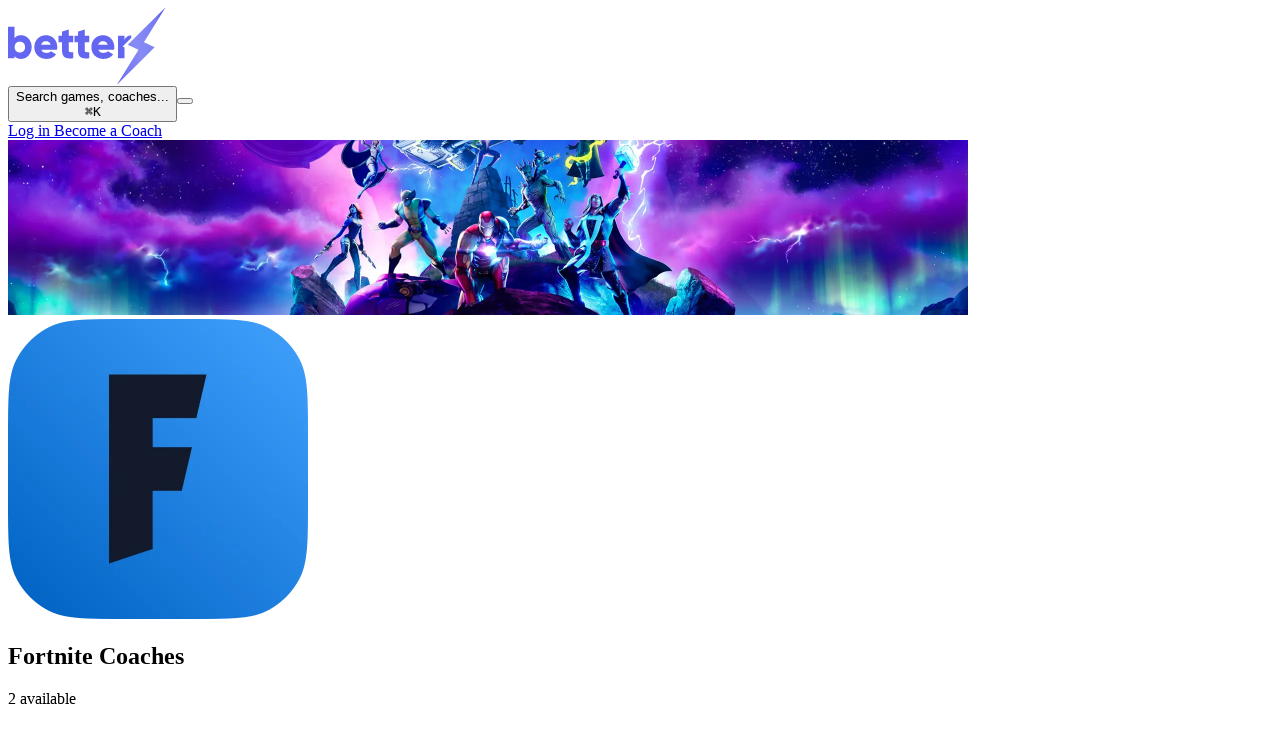

--- FILE ---
content_type: text/html
request_url: https://bettergamer.com/fortnite/coaches
body_size: 55547
content:
<!DOCTYPE html><html  lang="en" dir="ltr" class="dark undefined" style=""><head><meta charset="utf-8"><meta name="viewport" content="width=device-width, initial-scale=1.0, maximum-scale=1.0, user-scalable=no"><style id="nuxt-ui-colors">@layer theme {
  :root, :host {
  --ui-color-primary-50: var(--color-purple-50, oklch(97.7% 0.014 308.299));
  --ui-color-primary-100: var(--color-purple-100, oklch(94.6% 0.033 307.174));
  --ui-color-primary-200: var(--color-purple-200, oklch(90.2% 0.063 306.703));
  --ui-color-primary-300: var(--color-purple-300, oklch(82.7% 0.119 306.383));
  --ui-color-primary-400: var(--color-purple-400, oklch(71.4% 0.203 305.504));
  --ui-color-primary-500: var(--color-purple-500, oklch(62.7% 0.265 303.9));
  --ui-color-primary-600: var(--color-purple-600, oklch(55.8% 0.288 302.321));
  --ui-color-primary-700: var(--color-purple-700, oklch(49.6% 0.265 301.924));
  --ui-color-primary-800: var(--color-purple-800, oklch(43.8% 0.218 303.724));
  --ui-color-primary-900: var(--color-purple-900, oklch(38.1% 0.176 304.987));
  --ui-color-primary-950: var(--color-purple-950, oklch(29.1% 0.149 302.717));
  --ui-color-secondary-50: var(--color-green-50, oklch(98.2% 0.018 155.826));
  --ui-color-secondary-100: var(--color-green-100, oklch(96.2% 0.044 156.743));
  --ui-color-secondary-200: var(--color-green-200, oklch(92.5% 0.084 155.995));
  --ui-color-secondary-300: var(--color-green-300, oklch(87.1% 0.15 154.449));
  --ui-color-secondary-400: var(--color-green-400, oklch(79.2% 0.209 151.711));
  --ui-color-secondary-500: var(--color-green-500, oklch(72.3% 0.219 149.579));
  --ui-color-secondary-600: var(--color-green-600, oklch(62.7% 0.194 149.214));
  --ui-color-secondary-700: var(--color-green-700, oklch(52.7% 0.154 150.069));
  --ui-color-secondary-800: var(--color-green-800, oklch(44.8% 0.119 151.328));
  --ui-color-secondary-900: var(--color-green-900, oklch(39.3% 0.095 152.535));
  --ui-color-secondary-950: var(--color-green-950, oklch(26.6% 0.065 152.934));
  --ui-color-success-50: var(--color-green-50, oklch(98.2% 0.018 155.826));
  --ui-color-success-100: var(--color-green-100, oklch(96.2% 0.044 156.743));
  --ui-color-success-200: var(--color-green-200, oklch(92.5% 0.084 155.995));
  --ui-color-success-300: var(--color-green-300, oklch(87.1% 0.15 154.449));
  --ui-color-success-400: var(--color-green-400, oklch(79.2% 0.209 151.711));
  --ui-color-success-500: var(--color-green-500, oklch(72.3% 0.219 149.579));
  --ui-color-success-600: var(--color-green-600, oklch(62.7% 0.194 149.214));
  --ui-color-success-700: var(--color-green-700, oklch(52.7% 0.154 150.069));
  --ui-color-success-800: var(--color-green-800, oklch(44.8% 0.119 151.328));
  --ui-color-success-900: var(--color-green-900, oklch(39.3% 0.095 152.535));
  --ui-color-success-950: var(--color-green-950, oklch(26.6% 0.065 152.934));
  --ui-color-info-50: var(--color-blue-50, oklch(97% 0.014 254.604));
  --ui-color-info-100: var(--color-blue-100, oklch(93.2% 0.032 255.585));
  --ui-color-info-200: var(--color-blue-200, oklch(88.2% 0.059 254.128));
  --ui-color-info-300: var(--color-blue-300, oklch(80.9% 0.105 251.813));
  --ui-color-info-400: var(--color-blue-400, oklch(70.7% 0.165 254.624));
  --ui-color-info-500: var(--color-blue-500, oklch(62.3% 0.214 259.815));
  --ui-color-info-600: var(--color-blue-600, oklch(54.6% 0.245 262.881));
  --ui-color-info-700: var(--color-blue-700, oklch(48.8% 0.243 264.376));
  --ui-color-info-800: var(--color-blue-800, oklch(42.4% 0.199 265.638));
  --ui-color-info-900: var(--color-blue-900, oklch(37.9% 0.146 265.522));
  --ui-color-info-950: var(--color-blue-950, oklch(28.2% 0.091 267.935));
  --ui-color-warning-50: var(--color-yellow-50, oklch(98.7% 0.026 102.212));
  --ui-color-warning-100: var(--color-yellow-100, oklch(97.3% 0.071 103.193));
  --ui-color-warning-200: var(--color-yellow-200, oklch(94.5% 0.129 101.54));
  --ui-color-warning-300: var(--color-yellow-300, oklch(90.5% 0.182 98.111));
  --ui-color-warning-400: var(--color-yellow-400, oklch(85.2% 0.199 91.936));
  --ui-color-warning-500: var(--color-yellow-500, oklch(79.5% 0.184 86.047));
  --ui-color-warning-600: var(--color-yellow-600, oklch(68.1% 0.162 75.834));
  --ui-color-warning-700: var(--color-yellow-700, oklch(55.4% 0.135 66.442));
  --ui-color-warning-800: var(--color-yellow-800, oklch(47.6% 0.114 61.907));
  --ui-color-warning-900: var(--color-yellow-900, oklch(42.1% 0.095 57.708));
  --ui-color-warning-950: var(--color-yellow-950, oklch(28.6% 0.066 53.813));
  --ui-color-error-50: var(--color-red-50, oklch(97.1% 0.013 17.38));
  --ui-color-error-100: var(--color-red-100, oklch(93.6% 0.032 17.717));
  --ui-color-error-200: var(--color-red-200, oklch(88.5% 0.062 18.334));
  --ui-color-error-300: var(--color-red-300, oklch(80.8% 0.114 19.571));
  --ui-color-error-400: var(--color-red-400, oklch(70.4% 0.191 22.216));
  --ui-color-error-500: var(--color-red-500, oklch(63.7% 0.237 25.331));
  --ui-color-error-600: var(--color-red-600, oklch(57.7% 0.245 27.325));
  --ui-color-error-700: var(--color-red-700, oklch(50.5% 0.213 27.518));
  --ui-color-error-800: var(--color-red-800, oklch(44.4% 0.177 26.899));
  --ui-color-error-900: var(--color-red-900, oklch(39.6% 0.141 25.723));
  --ui-color-error-950: var(--color-red-950, oklch(25.8% 0.092 26.042));
  --ui-color-neutral-50: var(--color-zinc-50, oklch(98.5% 0 0));
  --ui-color-neutral-100: var(--color-zinc-100, oklch(96.7% 0.001 286.375));
  --ui-color-neutral-200: var(--color-zinc-200, oklch(92% 0.004 286.32));
  --ui-color-neutral-300: var(--color-zinc-300, oklch(87.1% 0.006 286.286));
  --ui-color-neutral-400: var(--color-zinc-400, oklch(70.5% 0.015 286.067));
  --ui-color-neutral-500: var(--color-zinc-500, oklch(55.2% 0.016 285.938));
  --ui-color-neutral-600: var(--color-zinc-600, oklch(44.2% 0.017 285.786));
  --ui-color-neutral-700: var(--color-zinc-700, oklch(37% 0.013 285.805));
  --ui-color-neutral-800: var(--color-zinc-800, oklch(27.4% 0.006 286.033));
  --ui-color-neutral-900: var(--color-zinc-900, oklch(21% 0.006 285.885));
  --ui-color-neutral-950: var(--color-zinc-950, oklch(14.1% 0.005 285.823));
  }
  :root, :host, .light {
  --ui-primary: var(--ui-color-primary-500);
  --ui-secondary: var(--ui-color-secondary-500);
  --ui-success: var(--ui-color-success-500);
  --ui-info: var(--ui-color-info-500);
  --ui-warning: var(--ui-color-warning-500);
  --ui-error: var(--ui-color-error-500);
  }
  .dark {
  --ui-primary: var(--ui-color-primary-400);
  --ui-secondary: var(--ui-color-secondary-400);
  --ui-success: var(--ui-color-success-400);
  --ui-info: var(--ui-color-info-400);
  --ui-warning: var(--ui-color-warning-400);
  --ui-error: var(--ui-color-error-400);
  }
}</style><title>Find Fortnite Coaches - BetterGamer | BetterGamer</title><style>@layer properties{@supports ((-webkit-hyphens:none) and (not (margin-trim:inline))) or ((-moz-orient:inline) and (not (color:rgb(from red r g b)))){*,::backdrop,:after,:before{--tw-border-spacing-x:0;--tw-border-spacing-y:0;--tw-translate-x:0;--tw-translate-y:0;--tw-translate-z:0;--tw-scale-x:1;--tw-scale-y:1;--tw-scale-z:1;--tw-rotate-x:initial;--tw-rotate-y:initial;--tw-rotate-z:initial;--tw-skew-x:initial;--tw-skew-y:initial;--tw-scroll-snap-strictness:proximity;--tw-space-y-reverse:0;--tw-space-x-reverse:0;--tw-divide-y-reverse:0;--tw-border-style:solid;--tw-gradient-position:initial;--tw-gradient-from:#0000;--tw-gradient-via:#0000;--tw-gradient-to:#0000;--tw-gradient-stops:initial;--tw-gradient-via-stops:initial;--tw-gradient-from-position:0%;--tw-gradient-via-position:50%;--tw-gradient-to-position:100%;--tw-leading:initial;--tw-font-weight:initial;--tw-tracking:initial;--tw-shadow:0 0 #0000;--tw-shadow-color:initial;--tw-shadow-alpha:100%;--tw-inset-shadow:0 0 #0000;--tw-inset-shadow-color:initial;--tw-inset-shadow-alpha:100%;--tw-ring-color:initial;--tw-ring-shadow:0 0 #0000;--tw-inset-ring-color:initial;--tw-inset-ring-shadow:0 0 #0000;--tw-ring-inset:initial;--tw-ring-offset-width:0px;--tw-ring-offset-color:#fff;--tw-ring-offset-shadow:0 0 #0000;--tw-outline-style:solid;--tw-blur:initial;--tw-brightness:initial;--tw-contrast:initial;--tw-grayscale:initial;--tw-hue-rotate:initial;--tw-invert:initial;--tw-opacity:initial;--tw-saturate:initial;--tw-sepia:initial;--tw-drop-shadow:initial;--tw-drop-shadow-color:initial;--tw-drop-shadow-alpha:100%;--tw-drop-shadow-size:initial;--tw-backdrop-blur:initial;--tw-backdrop-brightness:initial;--tw-backdrop-contrast:initial;--tw-backdrop-grayscale:initial;--tw-backdrop-hue-rotate:initial;--tw-backdrop-invert:initial;--tw-backdrop-opacity:initial;--tw-backdrop-saturate:initial;--tw-backdrop-sepia:initial;--tw-duration:initial;--tw-ease:initial;--tw-content:"";--tw-divide-x-reverse:0}}}@layer theme{:host,:root{--font-sans:ui-sans-serif,system-ui,sans-serif,"Apple Color Emoji","Segoe UI Emoji","Segoe UI Symbol","Noto Color Emoji";--font-mono:ui-monospace,SFMono-Regular,Menlo,Monaco,Consolas,"Liberation Mono","Courier New",monospace;--color-red-400:oklch(70.4% .191 22.216);--color-red-500:oklch(63.7% .237 25.331);--color-red-600:oklch(57.7% .245 27.325);--color-orange-400:oklch(75% .183 55.934);--color-orange-500:oklch(70.5% .213 47.604);--color-amber-200:oklch(92.4% .12 95.746);--color-amber-400:oklch(82.8% .189 84.429);--color-amber-500:oklch(76.9% .188 70.08);--color-amber-600:oklch(66.6% .179 58.318);--color-yellow-300:oklch(90.5% .182 98.111);--color-yellow-400:oklch(85.2% .199 91.936);--color-yellow-500:oklch(79.5% .184 86.047);--color-green-100:oklch(96.2% .044 156.743);--color-green-300:oklch(87.1% .15 154.449);--color-green-400:oklch(79.2% .209 151.711);--color-green-500:oklch(72.3% .219 149.579);--color-green-600:oklch(62.7% .194 149.214);--color-green-900:oklch(39.3% .095 152.535);--color-blue-100:oklch(93.2% .032 255.585);--color-blue-300:oklch(80.9% .105 251.813);--color-blue-400:oklch(70.7% .165 254.624);--color-blue-500:oklch(62.3% .214 259.815);--color-blue-900:oklch(37.9% .146 265.522);--color-purple-400:oklch(71.4% .203 305.504);--color-purple-500:oklch(62.7% .265 303.9);--color-purple-600:oklch(55.8% .288 302.321);--color-purple-900:oklch(38.1% .176 304.987);--color-pink-500:oklch(65.6% .241 354.308);--color-pink-600:oklch(59.2% .249 .584);--color-gray-50:oklch(98.5% .002 247.839);--color-gray-100:oklch(96.7% .003 264.542);--color-gray-200:oklch(92.8% .006 264.531);--color-gray-300:oklch(87.2% .01 258.338);--color-gray-400:oklch(70.7% .022 261.325);--color-gray-500:oklch(55.1% .027 264.364);--color-gray-600:oklch(44.6% .03 256.802);--color-gray-700:oklch(37.3% .034 259.733);--color-gray-800:oklch(27.8% .033 256.848);--color-gray-900:oklch(21% .034 264.665);--color-gray-950:oklch(13% .028 261.692);--color-zinc-100:oklch(96.7% .001 286.375);--color-zinc-200:oklch(92% .004 286.32);--color-zinc-300:oklch(87.1% .006 286.286);--color-zinc-400:oklch(70.5% .015 286.067);--color-zinc-500:oklch(55.2% .016 285.938);--color-zinc-600:oklch(44.2% .017 285.786);--color-zinc-700:oklch(37% .013 285.805);--color-zinc-800:oklch(27.4% .006 286.033);--color-zinc-900:oklch(21% .006 285.885);--color-zinc-950:oklch(14.1% .005 285.823);--color-black:#000;--color-white:#fff;--spacing:.25rem;--container-xs:20rem;--container-sm:24rem;--container-md:28rem;--container-lg:32rem;--container-2xl:42rem;--container-3xl:48rem;--container-4xl:56rem;--container-5xl:64rem;--container-6xl:72rem;--container-7xl:80rem;--text-xs:.75rem;--text-xs--line-height:1.33333;--text-sm:.875rem;--text-sm--line-height:1.42857;--text-base:1rem;--text-base--line-height:1.5;--text-lg:1.125rem;--text-lg--line-height:1.55556;--text-xl:1.25rem;--text-xl--line-height:1.4;--text-2xl:1.5rem;--text-2xl--line-height:1.33333;--text-3xl:1.875rem;--text-3xl--line-height:1.2;--text-4xl:2.25rem;--text-4xl--line-height:1.11111;--text-5xl:3rem;--text-5xl--line-height:1;--text-6xl:3.75rem;--text-6xl--line-height:1;--text-7xl:4.5rem;--text-7xl--line-height:1;--font-weight-light:300;--font-weight-normal:400;--font-weight-medium:500;--font-weight-semibold:600;--font-weight-bold:700;--tracking-tight:-.025em;--tracking-wide:.025em;--tracking-wider:.05em;--leading-tight:1.25;--leading-snug:1.375;--leading-normal:1.5;--leading-relaxed:1.625;--drop-shadow-md:0 3px 3px #0000001f;--drop-shadow-lg:0 4px 4px #00000026;--ease-in:cubic-bezier(.4,0,1,1);--ease-out:cubic-bezier(0,0,.2,1);--ease-in-out:cubic-bezier(.4,0,.2,1);--animate-spin:spin 1s linear infinite;--animate-pulse:pulse 2s cubic-bezier(.4,0,.6,1)infinite;--blur-sm:8px;--blur-md:12px;--blur-lg:16px;--blur-xl:24px;--blur-2xl:40px;--blur-3xl:64px;--aspect-video:16/9;--default-transition-duration:.15s;--default-transition-timing-function:cubic-bezier(.4,0,.2,1);--default-font-family:var(--font-sans);--default-mono-font-family:var(--font-mono);--color-old-neutral-50:oklch(98.5% 0 0);--color-old-neutral-100:oklch(97% 0 0);--color-old-neutral-200:oklch(92.2% 0 0);--color-old-neutral-300:oklch(87% 0 0);--color-old-neutral-400:oklch(70.8% 0 0);--color-old-neutral-500:oklch(55.6% 0 0);--color-old-neutral-600:oklch(43.9% 0 0);--color-old-neutral-700:oklch(37.1% 0 0);--color-old-neutral-800:oklch(26.9% 0 0);--color-old-neutral-900:oklch(20.5% 0 0);--color-old-neutral-950:oklch(14.5% 0 0)}:host,:root{--ui-header-height:calc(var(--spacing)*16)}.light,:host,:root{--ui-text-dimmed:var(--ui-color-neutral-400);--ui-text-muted:var(--ui-color-neutral-500);--ui-text-toned:var(--ui-color-neutral-600);--ui-text:var(--ui-color-neutral-700);--ui-text-highlighted:var(--ui-color-neutral-900);--ui-text-inverted:#fff;--ui-bg:#fff;--ui-bg-muted:var(--ui-color-neutral-50);--ui-bg-elevated:var(--ui-color-neutral-100);--ui-bg-accented:var(--ui-color-neutral-200);--ui-bg-inverted:var(--ui-color-neutral-900);--ui-border:var(--ui-color-neutral-200);--ui-border-muted:var(--ui-color-neutral-200);--ui-border-accented:var(--ui-color-neutral-300);--ui-border-inverted:var(--ui-color-neutral-900);--ui-radius:.25rem;--ui-container:80rem}.dark{--ui-text-dimmed:var(--ui-color-neutral-500);--ui-text-muted:var(--ui-color-neutral-400);--ui-text-toned:var(--ui-color-neutral-300);--ui-text:var(--ui-color-neutral-200);--ui-text-highlighted:#fff;--ui-text-inverted:var(--ui-color-neutral-900);--ui-bg:var(--ui-color-neutral-900);--ui-bg-muted:var(--ui-color-neutral-800);--ui-bg-elevated:var(--ui-color-neutral-800);--ui-bg-accented:var(--ui-color-neutral-700);--ui-bg-inverted:#fff;--ui-border:var(--ui-color-neutral-800);--ui-border-muted:var(--ui-color-neutral-700);--ui-border-accented:var(--ui-color-neutral-700);--ui-border-inverted:#fff}}@layer base{*,::backdrop,:after,:before{border:0 solid;box-sizing:border-box;margin:0;padding:0}::file-selector-button{border:0 solid;box-sizing:border-box;margin:0;padding:0}:host,html{-webkit-text-size-adjust:100%;font-family:var(--default-font-family,ui-sans-serif,system-ui,sans-serif,"Apple Color Emoji","Segoe UI Emoji","Segoe UI Symbol","Noto Color Emoji");font-feature-settings:var(--default-font-feature-settings,normal);font-variation-settings:var(--default-font-variation-settings,normal);line-height:1.5;-moz-tab-size:4;-o-tab-size:4;tab-size:4;-webkit-tap-highlight-color:transparent}hr{border-top-width:1px;color:inherit;height:0}abbr:where([title]){-webkit-text-decoration:underline dotted;text-decoration:underline dotted}h1,h2,h3,h4,h5,h6{font-size:inherit;font-weight:inherit}a{color:inherit;-webkit-text-decoration:inherit;text-decoration:inherit}b,strong{font-weight:bolder}code,kbd,pre,samp{font-family:var(--default-mono-font-family,ui-monospace,SFMono-Regular,Menlo,Monaco,Consolas,"Liberation Mono","Courier New",monospace);font-feature-settings:var(--default-mono-font-feature-settings,normal);font-size:1em;font-variation-settings:var(--default-mono-font-variation-settings,normal)}small{font-size:80%}sub,sup{font-size:75%;line-height:0;position:relative;vertical-align:baseline}sub{bottom:-.25em}sup{top:-.5em}table{border-collapse:collapse;border-color:inherit;text-indent:0}:-moz-focusring{outline:auto}progress{vertical-align:baseline}summary{display:list-item}menu,ol,ul{list-style:none}audio,canvas,embed,iframe,img,object,svg,video{display:block;vertical-align:middle}img,video{height:auto;max-width:100%}button,input,optgroup,select,textarea{background-color:#0000;border-radius:0;color:inherit;font:inherit;font-feature-settings:inherit;font-variation-settings:inherit;letter-spacing:inherit;opacity:1}::file-selector-button{background-color:#0000;border-radius:0;color:inherit;font:inherit;font-feature-settings:inherit;font-variation-settings:inherit;letter-spacing:inherit;opacity:1}:where(select:is([multiple],[size])) optgroup{font-weight:bolder}:where(select:is([multiple],[size])) optgroup option{padding-inline-start:20px}::file-selector-button{margin-inline-end:4px}::-moz-placeholder{opacity:1}::placeholder{opacity:1}@supports (not (-webkit-appearance:-apple-pay-button)) or (contain-intrinsic-size:1px){::-moz-placeholder{color:currentColor}::placeholder{color:currentColor}@supports (color:color-mix(in lab,red,red)){::-moz-placeholder{color:color-mix(in oklab,currentcolor 50%,transparent)}::placeholder{color:color-mix(in oklab,currentcolor 50%,transparent)}}}textarea{resize:vertical}::-webkit-search-decoration{-webkit-appearance:none}::-webkit-date-and-time-value{min-height:1lh;text-align:inherit}::-webkit-datetime-edit{display:inline-flex}::-webkit-datetime-edit-fields-wrapper{padding:0}::-webkit-datetime-edit,::-webkit-datetime-edit-year-field{padding-block:0}::-webkit-datetime-edit-day-field,::-webkit-datetime-edit-month-field{padding-block:0}::-webkit-datetime-edit-hour-field,::-webkit-datetime-edit-minute-field{padding-block:0}::-webkit-datetime-edit-millisecond-field,::-webkit-datetime-edit-second-field{padding-block:0}::-webkit-datetime-edit-meridiem-field{padding-block:0}::-webkit-calendar-picker-indicator{line-height:1}:-moz-ui-invalid{box-shadow:none}button,input:where([type=button],[type=reset],[type=submit]){-webkit-appearance:button;-moz-appearance:button;appearance:button}::file-selector-button{-webkit-appearance:button;-moz-appearance:button;appearance:button}::-webkit-inner-spin-button,::-webkit-outer-spin-button{height:auto}[hidden]:where(:not([hidden=until-found])){display:none!important}body{background-color:var(--ui-bg);color:var(--ui-text);-webkit-font-smoothing:antialiased;-moz-osx-font-smoothing:grayscale;color-scheme:light}body:where(.dark,.dark *){color-scheme:dark}}@layer components;@layer utilities{.pointer-events-auto{pointer-events:auto}.pointer-events-none{pointer-events:none}.collapse{visibility:collapse}.visible{visibility:visible}.sr-only{border-width:0;clip-path:inset(50%);height:1px;margin:-1px;overflow:hidden;padding:0;white-space:nowrap;width:1px}.absolute,.sr-only{position:absolute}.fixed{position:fixed}.relative{position:relative}.sticky{position:sticky}.inset-0{inset:calc(var(--spacing)*0)}.inset-x-0{inset-inline:calc(var(--spacing)*0)}.inset-x-1{inset-inline:calc(var(--spacing)*1)}.inset-x-4{inset-inline:calc(var(--spacing)*4)}.inset-y-0{inset-block:calc(var(--spacing)*0)}.inset-y-1{inset-block:calc(var(--spacing)*1)}.inset-y-1\.5{inset-block:calc(var(--spacing)*1.5)}.inset-y-2{inset-block:calc(var(--spacing)*2)}.inset-y-3{inset-block:calc(var(--spacing)*3)}.inset-y-4{inset-block:calc(var(--spacing)*4)}.-start-px{inset-inline-start:-1px}.start-0{inset-inline-start:calc(var(--spacing)*0)}.start-4{inset-inline-start:calc(var(--spacing)*4)}.start-32{inset-inline-start:calc(var(--spacing)*32)}.start-\[calc\(50\%\+16px\)\]{inset-inline-start:calc(50% + 16px)}.start-\[calc\(50\%\+20px\)\]{inset-inline-start:calc(50% + 20px)}.start-\[calc\(50\%\+28px\)\]{inset-inline-start:calc(50% + 28px)}.start-\[calc\(50\%\+32px\)\]{inset-inline-start:calc(50% + 32px)}.start-\[calc\(50\%\+36px\)\]{inset-inline-start:calc(50% + 36px)}.start-\[calc\(50\%-1px\)\]{inset-inline-start:calc(50% - 1px)}.-end-1\.5{inset-inline-end:calc(var(--spacing)*-1.5)}.end-0{inset-inline-end:calc(var(--spacing)*0)}.end-4{inset-inline-end:calc(var(--spacing)*4)}.end-\[calc\(-50\%\+16px\)\]{inset-inline-end:calc(16px - 50%)}.end-\[calc\(-50\%\+20px\)\]{inset-inline-end:calc(20px - 50%)}.end-\[calc\(-50\%\+28px\)\]{inset-inline-end:calc(28px - 50%)}.end-\[calc\(-50\%\+32px\)\]{inset-inline-end:calc(32px - 50%)}.end-\[calc\(-50\%\+36px\)\]{inset-inline-end:calc(36px - 50%)}.-top-1\.5{top:calc(var(--spacing)*-1.5)}.-top-8{top:calc(var(--spacing)*-8)}.-top-12{top:calc(var(--spacing)*-12)}.top-0{top:calc(var(--spacing)*0)}.top-1\/2{top:50%}.top-2{top:calc(var(--spacing)*2)}.top-4{top:calc(var(--spacing)*4)}.top-24{top:calc(var(--spacing)*24)}.top-\[30px\]{top:30px}.top-\[38px\]{top:38px}.top-\[46px\]{top:46px}.top-\[50\%\]{top:50%}.top-\[54px\]{top:54px}.top-\[62px\]{top:62px}.top-\[86\%\]{top:86%}.top-\[calc\(50\%-2px\)\]{top:calc(50% - 2px)}.top-full{top:100%}.-right-1{right:calc(var(--spacing)*-1)}.-right-12{right:calc(var(--spacing)*-12)}.right-0{right:calc(var(--spacing)*0)}.right-1\/2{right:50%}.right-1\/4{right:25%}.right-2{right:calc(var(--spacing)*2)}.right-3{right:calc(var(--spacing)*3)}.right-4{right:calc(var(--spacing)*4)}.right-6{right:calc(var(--spacing)*6)}.right-\[-110\%\]{right:-110%}.-bottom-1{bottom:calc(var(--spacing)*-1)}.-bottom-7{bottom:calc(var(--spacing)*-7)}.-bottom-\[10px\]{bottom:-10px}.-bottom-px{bottom:-1px}.bottom-0{bottom:calc(var(--spacing)*0)}.bottom-3{bottom:calc(var(--spacing)*3)}.bottom-4{bottom:calc(var(--spacing)*4)}.bottom-6{bottom:calc(var(--spacing)*6)}.left-\(--reka-navigation-menu-viewport-left\){left:var(--reka-navigation-menu-viewport-left)}.left-0{left:calc(var(--spacing)*0)}.left-1\/2{left:50%}.left-1\/4{left:25%}.left-2{left:calc(var(--spacing)*2)}.left-3{left:calc(var(--spacing)*3)}.left-4{left:calc(var(--spacing)*4)}.left-6\.5{left:calc(var(--spacing)*6.5)}.left-11{left:calc(var(--spacing)*11)}.left-\[5px\]{left:5px}.isolate{isolation:isolate}.z-\(--index\){z-index:var(--index)}.z-0{z-index:0}.z-1{z-index:1}.z-10{z-index:10}.z-20{z-index:20}.z-30{z-index:30}.z-40{z-index:40}.z-50{z-index:50}.z-\[1\]{z-index:1}.z-\[2\]{z-index:2}.z-\[100\]{z-index:100}.z-\[99999\]{z-index:99999}.order-first{order:-9999}.order-last{order:9999}.col-start-1{grid-column-start:1}.row-start-1{grid-row-start:1}.container{width:100%}@media(min-width:40rem){.container{max-width:40rem}}@media(min-width:48rem){.container{max-width:48rem}}@media(min-width:64rem){.container{max-width:64rem}}@media(min-width:80rem){.container{max-width:80rem}}@media(min-width:96rem){.container{max-width:96rem}}.-m-6{margin:calc(var(--spacing)*-6)}.m-0{margin:calc(var(--spacing)*0)}.m-0\.5{margin:calc(var(--spacing)*.5)}.container{margin-inline:auto;padding-inline:1rem}@media(min-width:40rem){.container{padding-inline:2rem}}.-mx-1{margin-inline:calc(var(--spacing)*-1)}.-mx-4{margin-inline:calc(var(--spacing)*-4)}.-mx-6{margin-inline:calc(var(--spacing)*-6)}.mx-1{margin-inline:calc(var(--spacing)*1)}.mx-3{margin-inline:calc(var(--spacing)*3)}.mx-4{margin-inline:calc(var(--spacing)*4)}.mx-6{margin-inline:calc(var(--spacing)*6)}.mx-auto{margin-inline:auto}.-my-1{margin-block:calc(var(--spacing)*-1)}.my-1{margin-block:calc(var(--spacing)*1)}.my-2{margin-block:calc(var(--spacing)*2)}.my-12{margin-block:calc(var(--spacing)*12)}.-ms-1\.5{margin-inline-start:calc(var(--spacing)*-1.5)}.-ms-4{margin-inline-start:calc(var(--spacing)*-4)}.-ms-\[8\.5px\]{margin-inline-start:-8.5px}.-ms-px{margin-inline-start:-1px}.ms-2{margin-inline-start:calc(var(--spacing)*2)}.ms-4{margin-inline-start:calc(var(--spacing)*4)}.ms-4\.5{margin-inline-start:calc(var(--spacing)*4.5)}.ms-5{margin-inline-start:calc(var(--spacing)*5)}.ms-5\.5{margin-inline-start:calc(var(--spacing)*5.5)}.ms-6{margin-inline-start:calc(var(--spacing)*6)}.ms-auto{margin-inline-start:auto}.-me-0\.5{margin-inline-end:calc(var(--spacing)*-.5)}.-me-1{margin-inline-end:calc(var(--spacing)*-1)}.-me-1\.5{margin-inline-end:calc(var(--spacing)*-1.5)}.-me-2{margin-inline-end:calc(var(--spacing)*-2)}.me-1\.5{margin-inline-end:calc(var(--spacing)*1.5)}.me-2{margin-inline-end:calc(var(--spacing)*2)}.prose{color:var(--tw-prose-body);max-width:65ch}.prose :where(p):not(:where([class~=not-prose],[class~=not-prose] *)){margin-bottom:1.25em;margin-top:1.25em}.prose :where([class~=lead]):not(:where([class~=not-prose],[class~=not-prose] *)){color:var(--tw-prose-lead);font-size:1.25em;line-height:1.6;margin-bottom:1.2em;margin-top:1.2em}.prose :where(a):not(:where([class~=not-prose],[class~=not-prose] *)){color:var(--tw-prose-links);font-weight:500;text-decoration:underline}.prose :where(strong):not(:where([class~=not-prose],[class~=not-prose] *)){color:var(--tw-prose-bold);font-weight:600}.prose :where(a strong):not(:where([class~=not-prose],[class~=not-prose] *)),.prose :where(blockquote strong):not(:where([class~=not-prose],[class~=not-prose] *)),.prose :where(thead th strong):not(:where([class~=not-prose],[class~=not-prose] *)){color:inherit}.prose :where(ol):not(:where([class~=not-prose],[class~=not-prose] *)){list-style-type:decimal;margin-bottom:1.25em;margin-top:1.25em;padding-inline-start:1.625em}.prose :where(ol[type=A]):not(:where([class~=not-prose],[class~=not-prose] *)){list-style-type:upper-alpha}.prose :where(ol[type=a]):not(:where([class~=not-prose],[class~=not-prose] *)){list-style-type:lower-alpha}.prose :where(ol[type=A s]):not(:where([class~=not-prose],[class~=not-prose] *)){list-style-type:upper-alpha}.prose :where(ol[type=a s]):not(:where([class~=not-prose],[class~=not-prose] *)){list-style-type:lower-alpha}.prose :where(ol[type=I]):not(:where([class~=not-prose],[class~=not-prose] *)){list-style-type:upper-roman}.prose :where(ol[type=i]):not(:where([class~=not-prose],[class~=not-prose] *)){list-style-type:lower-roman}.prose :where(ol[type=I s]):not(:where([class~=not-prose],[class~=not-prose] *)){list-style-type:upper-roman}.prose :where(ol[type=i s]):not(:where([class~=not-prose],[class~=not-prose] *)){list-style-type:lower-roman}.prose :where(ol[type="1"]):not(:where([class~=not-prose],[class~=not-prose] *)){list-style-type:decimal}.prose :where(ul):not(:where([class~=not-prose],[class~=not-prose] *)){list-style-type:disc;margin-bottom:1.25em;margin-top:1.25em;padding-inline-start:1.625em}.prose :where(ol>li):not(:where([class~=not-prose],[class~=not-prose] *))::marker{color:var(--tw-prose-counters);font-weight:400}.prose :where(ul>li):not(:where([class~=not-prose],[class~=not-prose] *))::marker{color:var(--tw-prose-bullets)}.prose :where(dt):not(:where([class~=not-prose],[class~=not-prose] *)){color:var(--tw-prose-headings);font-weight:600;margin-top:1.25em}.prose :where(hr):not(:where([class~=not-prose],[class~=not-prose] *)){border-color:var(--tw-prose-hr);border-top-width:1px;margin-bottom:3em;margin-top:3em}.prose :where(blockquote):not(:where([class~=not-prose],[class~=not-prose] *)){border-inline-start-color:var(--tw-prose-quote-borders);border-inline-start-width:.25rem;color:var(--tw-prose-quotes);font-style:italic;font-weight:500;margin-bottom:1.6em;margin-top:1.6em;padding-inline-start:1em;quotes:"“""”""‘""’"}.prose :where(blockquote p:first-of-type):not(:where([class~=not-prose],[class~=not-prose] *)):before{content:open-quote}.prose :where(blockquote p:last-of-type):not(:where([class~=not-prose],[class~=not-prose] *)):after{content:close-quote}.prose :where(h1):not(:where([class~=not-prose],[class~=not-prose] *)){color:var(--tw-prose-headings);font-size:2.25em;font-weight:800;line-height:1.11111;margin-bottom:.888889em;margin-top:0}.prose :where(h1 strong):not(:where([class~=not-prose],[class~=not-prose] *)){color:inherit;font-weight:900}.prose :where(h2):not(:where([class~=not-prose],[class~=not-prose] *)){color:var(--tw-prose-headings);font-size:1.5em;font-weight:700;line-height:1.33333;margin-bottom:1em;margin-top:2em}.prose :where(h2 strong):not(:where([class~=not-prose],[class~=not-prose] *)){color:inherit;font-weight:800}.prose :where(h3):not(:where([class~=not-prose],[class~=not-prose] *)){color:var(--tw-prose-headings);font-size:1.25em;font-weight:600;line-height:1.6;margin-bottom:.6em;margin-top:1.6em}.prose :where(h3 strong):not(:where([class~=not-prose],[class~=not-prose] *)){color:inherit;font-weight:700}.prose :where(h4):not(:where([class~=not-prose],[class~=not-prose] *)){color:var(--tw-prose-headings);font-weight:600;line-height:1.5;margin-bottom:.5em;margin-top:1.5em}.prose :where(h4 strong):not(:where([class~=not-prose],[class~=not-prose] *)){color:inherit;font-weight:700}.prose :where(img):not(:where([class~=not-prose],[class~=not-prose] *)){margin-bottom:2em;margin-top:2em}.prose :where(picture):not(:where([class~=not-prose],[class~=not-prose] *)){display:block;margin-bottom:2em;margin-top:2em}.prose :where(video):not(:where([class~=not-prose],[class~=not-prose] *)){margin-bottom:2em;margin-top:2em}.prose :where(kbd):not(:where([class~=not-prose],[class~=not-prose] *)){border-radius:.3125rem;box-shadow:0 0 0 1px var(--tw-prose-kbd-shadows),0 3px 0 var(--tw-prose-kbd-shadows);color:var(--tw-prose-kbd);font-family:inherit;font-size:.875em;font-weight:500;padding-inline-end:.375em;padding-bottom:.1875em;padding-top:.1875em;padding-inline-start:.375em}.prose :where(code):not(:where([class~=not-prose],[class~=not-prose] *)){color:var(--tw-prose-code);font-size:.875em;font-weight:600}.prose :where(code):not(:where([class~=not-prose],[class~=not-prose] *)):after,.prose :where(code):not(:where([class~=not-prose],[class~=not-prose] *)):before{content:"`"}.prose :where(a code):not(:where([class~=not-prose],[class~=not-prose] *)),.prose :where(h1 code):not(:where([class~=not-prose],[class~=not-prose] *)){color:inherit}.prose :where(h2 code):not(:where([class~=not-prose],[class~=not-prose] *)){color:inherit;font-size:.875em}.prose :where(h3 code):not(:where([class~=not-prose],[class~=not-prose] *)){color:inherit;font-size:.9em}.prose :where(blockquote code):not(:where([class~=not-prose],[class~=not-prose] *)),.prose :where(h4 code):not(:where([class~=not-prose],[class~=not-prose] *)),.prose :where(thead th code):not(:where([class~=not-prose],[class~=not-prose] *)){color:inherit}.prose :where(pre):not(:where([class~=not-prose],[class~=not-prose] *)){background-color:var(--tw-prose-pre-bg);border-radius:.375rem;color:var(--tw-prose-pre-code);font-size:.875em;font-weight:400;line-height:1.71429;margin-bottom:1.71429em;margin-top:1.71429em;overflow-x:auto;padding-inline-end:1.14286em;padding-bottom:.857143em;padding-top:.857143em;padding-inline-start:1.14286em}.prose :where(pre code):not(:where([class~=not-prose],[class~=not-prose] *)){background-color:#0000;border-radius:0;border-width:0;color:inherit;font-family:inherit;font-size:inherit;font-weight:inherit;line-height:inherit;padding:0}.prose :where(pre code):not(:where([class~=not-prose],[class~=not-prose] *)):after,.prose :where(pre code):not(:where([class~=not-prose],[class~=not-prose] *)):before{content:none}.prose :where(table):not(:where([class~=not-prose],[class~=not-prose] *)){font-size:.875em;line-height:1.71429;margin-bottom:2em;margin-top:2em;table-layout:auto;width:100%}.prose :where(thead):not(:where([class~=not-prose],[class~=not-prose] *)){border-bottom-color:var(--tw-prose-th-borders);border-bottom-width:1px}.prose :where(thead th):not(:where([class~=not-prose],[class~=not-prose] *)){color:var(--tw-prose-headings);font-weight:600;padding-inline-end:.571429em;padding-bottom:.571429em;padding-inline-start:.571429em;vertical-align:bottom}.prose :where(tbody tr):not(:where([class~=not-prose],[class~=not-prose] *)){border-bottom-color:var(--tw-prose-td-borders);border-bottom-width:1px}.prose :where(tbody tr:last-child):not(:where([class~=not-prose],[class~=not-prose] *)){border-bottom-width:0}.prose :where(tbody td):not(:where([class~=not-prose],[class~=not-prose] *)){vertical-align:baseline}.prose :where(tfoot):not(:where([class~=not-prose],[class~=not-prose] *)){border-top-color:var(--tw-prose-th-borders);border-top-width:1px}.prose :where(tfoot td):not(:where([class~=not-prose],[class~=not-prose] *)){vertical-align:top}.prose :where(th,td):not(:where([class~=not-prose],[class~=not-prose] *)){text-align:start}.prose :where(figure>*):not(:where([class~=not-prose],[class~=not-prose] *)){margin-bottom:0;margin-top:0}.prose :where(figcaption):not(:where([class~=not-prose],[class~=not-prose] *)){color:var(--tw-prose-captions);font-size:.875em;line-height:1.42857;margin-top:.857143em}.prose{--tw-prose-body:oklch(37.3% .034 259.733);--tw-prose-headings:oklch(21% .034 264.665);--tw-prose-lead:oklch(44.6% .03 256.802);--tw-prose-links:oklch(21% .034 264.665);--tw-prose-bold:oklch(21% .034 264.665);--tw-prose-counters:oklch(55.1% .027 264.364);--tw-prose-bullets:oklch(87.2% .01 258.338);--tw-prose-hr:oklch(92.8% .006 264.531);--tw-prose-quotes:oklch(21% .034 264.665);--tw-prose-quote-borders:oklch(92.8% .006 264.531);--tw-prose-captions:oklch(55.1% .027 264.364);--tw-prose-kbd:oklch(21% .034 264.665);--tw-prose-kbd-shadows:oklab(21% -.00316127 -.0338527/.1);--tw-prose-code:oklch(21% .034 264.665);--tw-prose-pre-code:oklch(92.8% .006 264.531);--tw-prose-pre-bg:oklch(27.8% .033 256.848);--tw-prose-th-borders:oklch(87.2% .01 258.338);--tw-prose-td-borders:oklch(92.8% .006 264.531);--tw-prose-invert-body:oklch(87.2% .01 258.338);--tw-prose-invert-headings:#fff;--tw-prose-invert-lead:oklch(70.7% .022 261.325);--tw-prose-invert-links:#fff;--tw-prose-invert-bold:#fff;--tw-prose-invert-counters:oklch(70.7% .022 261.325);--tw-prose-invert-bullets:oklch(44.6% .03 256.802);--tw-prose-invert-hr:oklch(37.3% .034 259.733);--tw-prose-invert-quotes:oklch(96.7% .003 264.542);--tw-prose-invert-quote-borders:oklch(37.3% .034 259.733);--tw-prose-invert-captions:oklch(70.7% .022 261.325);--tw-prose-invert-kbd:#fff;--tw-prose-invert-kbd-shadows:#ffffff1a;--tw-prose-invert-code:#fff;--tw-prose-invert-pre-code:oklch(87.2% .01 258.338);--tw-prose-invert-pre-bg:#00000080;--tw-prose-invert-th-borders:oklch(44.6% .03 256.802);--tw-prose-invert-td-borders:oklch(37.3% .034 259.733);font-size:1rem;line-height:1.75}.prose :where(picture>img):not(:where([class~=not-prose],[class~=not-prose] *)){margin-bottom:0;margin-top:0}.prose :where(li):not(:where([class~=not-prose],[class~=not-prose] *)){margin-bottom:.5em;margin-top:.5em}.prose :where(ol>li):not(:where([class~=not-prose],[class~=not-prose] *)),.prose :where(ul>li):not(:where([class~=not-prose],[class~=not-prose] *)){padding-inline-start:.375em}.prose :where(.prose>ul>li p):not(:where([class~=not-prose],[class~=not-prose] *)){margin-bottom:.75em;margin-top:.75em}.prose :where(.prose>ul>li>p:first-child):not(:where([class~=not-prose],[class~=not-prose] *)){margin-top:1.25em}.prose :where(.prose>ul>li>p:last-child):not(:where([class~=not-prose],[class~=not-prose] *)){margin-bottom:1.25em}.prose :where(.prose>ol>li>p:first-child):not(:where([class~=not-prose],[class~=not-prose] *)){margin-top:1.25em}.prose :where(.prose>ol>li>p:last-child):not(:where([class~=not-prose],[class~=not-prose] *)){margin-bottom:1.25em}.prose :where(ul ul,ul ol,ol ul,ol ol):not(:where([class~=not-prose],[class~=not-prose] *)){margin-bottom:.75em;margin-top:.75em}.prose :where(dl):not(:where([class~=not-prose],[class~=not-prose] *)){margin-bottom:1.25em;margin-top:1.25em}.prose :where(dd):not(:where([class~=not-prose],[class~=not-prose] *)){margin-top:.5em;padding-inline-start:1.625em}.prose :where(h2+*):not(:where([class~=not-prose],[class~=not-prose] *)),.prose :where(h3+*):not(:where([class~=not-prose],[class~=not-prose] *)),.prose :where(h4+*):not(:where([class~=not-prose],[class~=not-prose] *)),.prose :where(hr+*):not(:where([class~=not-prose],[class~=not-prose] *)){margin-top:0}.prose :where(thead th:first-child):not(:where([class~=not-prose],[class~=not-prose] *)){padding-inline-start:0}.prose :where(thead th:last-child):not(:where([class~=not-prose],[class~=not-prose] *)){padding-inline-end:0}.prose :where(tbody td,tfoot td):not(:where([class~=not-prose],[class~=not-prose] *)){padding-inline-end:.571429em;padding-bottom:.571429em;padding-top:.571429em;padding-inline-start:.571429em}.prose :where(tbody td:first-child,tfoot td:first-child):not(:where([class~=not-prose],[class~=not-prose] *)){padding-inline-start:0}.prose :where(tbody td:last-child,tfoot td:last-child):not(:where([class~=not-prose],[class~=not-prose] *)){padding-inline-end:0}.prose :where(figure):not(:where([class~=not-prose],[class~=not-prose] *)){margin-bottom:2em;margin-top:2em}.prose :where(.prose>:first-child):not(:where([class~=not-prose],[class~=not-prose] *)){margin-top:0}.prose :where(.prose>:last-child):not(:where([class~=not-prose],[class~=not-prose] *)){margin-bottom:0}.prose-lg{font-size:1.125rem;line-height:1.77778}.prose-lg :where(p):not(:where([class~=not-prose],[class~=not-prose] *)){margin-bottom:1.33333em;margin-top:1.33333em}.prose-lg :where([class~=lead]):not(:where([class~=not-prose],[class~=not-prose] *)){font-size:1.22222em;line-height:1.45455;margin-bottom:1.09091em;margin-top:1.09091em}.prose-lg :where(blockquote):not(:where([class~=not-prose],[class~=not-prose] *)){margin-bottom:1.66667em;margin-top:1.66667em;padding-inline-start:1em}.prose-lg :where(h1):not(:where([class~=not-prose],[class~=not-prose] *)){font-size:2.66667em;line-height:1;margin-bottom:.833333em;margin-top:0}.prose-lg :where(h2):not(:where([class~=not-prose],[class~=not-prose] *)){font-size:1.66667em;line-height:1.33333;margin-bottom:1.06667em;margin-top:1.86667em}.prose-lg :where(h3):not(:where([class~=not-prose],[class~=not-prose] *)){font-size:1.33333em;line-height:1.5;margin-bottom:.666667em;margin-top:1.66667em}.prose-lg :where(h4):not(:where([class~=not-prose],[class~=not-prose] *)){line-height:1.55556;margin-bottom:.444444em;margin-top:1.77778em}.prose-lg :where(img):not(:where([class~=not-prose],[class~=not-prose] *)),.prose-lg :where(picture):not(:where([class~=not-prose],[class~=not-prose] *)){margin-bottom:1.77778em;margin-top:1.77778em}.prose-lg :where(picture>img):not(:where([class~=not-prose],[class~=not-prose] *)){margin-bottom:0;margin-top:0}.prose-lg :where(video):not(:where([class~=not-prose],[class~=not-prose] *)){margin-bottom:1.77778em;margin-top:1.77778em}.prose-lg :where(kbd):not(:where([class~=not-prose],[class~=not-prose] *)){border-radius:.3125rem;font-size:.888889em;padding-inline-end:.444444em;padding-bottom:.222222em;padding-top:.222222em;padding-inline-start:.444444em}.prose-lg :where(code):not(:where([class~=not-prose],[class~=not-prose] *)){font-size:.888889em}.prose-lg :where(h2 code):not(:where([class~=not-prose],[class~=not-prose] *)){font-size:.866667em}.prose-lg :where(h3 code):not(:where([class~=not-prose],[class~=not-prose] *)){font-size:.875em}.prose-lg :where(pre):not(:where([class~=not-prose],[class~=not-prose] *)){border-radius:.375rem;font-size:.888889em;line-height:1.75;margin-bottom:2em;margin-top:2em;padding-inline-end:1.5em;padding-bottom:1em;padding-top:1em;padding-inline-start:1.5em}.prose-lg :where(ol):not(:where([class~=not-prose],[class~=not-prose] *)),.prose-lg :where(ul):not(:where([class~=not-prose],[class~=not-prose] *)){margin-bottom:1.33333em;margin-top:1.33333em;padding-inline-start:1.55556em}.prose-lg :where(li):not(:where([class~=not-prose],[class~=not-prose] *)){margin-bottom:.666667em;margin-top:.666667em}.prose-lg :where(ol>li):not(:where([class~=not-prose],[class~=not-prose] *)),.prose-lg :where(ul>li):not(:where([class~=not-prose],[class~=not-prose] *)){padding-inline-start:.444444em}.prose-lg :where(.prose-lg>ul>li p):not(:where([class~=not-prose],[class~=not-prose] *)){margin-bottom:.888889em;margin-top:.888889em}.prose-lg :where(.prose-lg>ul>li>p:first-child):not(:where([class~=not-prose],[class~=not-prose] *)){margin-top:1.33333em}.prose-lg :where(.prose-lg>ul>li>p:last-child):not(:where([class~=not-prose],[class~=not-prose] *)){margin-bottom:1.33333em}.prose-lg :where(.prose-lg>ol>li>p:first-child):not(:where([class~=not-prose],[class~=not-prose] *)){margin-top:1.33333em}.prose-lg :where(.prose-lg>ol>li>p:last-child):not(:where([class~=not-prose],[class~=not-prose] *)){margin-bottom:1.33333em}.prose-lg :where(ul ul,ul ol,ol ul,ol ol):not(:where([class~=not-prose],[class~=not-prose] *)){margin-bottom:.888889em;margin-top:.888889em}.prose-lg :where(dl):not(:where([class~=not-prose],[class~=not-prose] *)){margin-bottom:1.33333em;margin-top:1.33333em}.prose-lg :where(dt):not(:where([class~=not-prose],[class~=not-prose] *)){margin-top:1.33333em}.prose-lg :where(dd):not(:where([class~=not-prose],[class~=not-prose] *)){margin-top:.666667em;padding-inline-start:1.55556em}.prose-lg :where(hr):not(:where([class~=not-prose],[class~=not-prose] *)){margin-bottom:3.11111em;margin-top:3.11111em}.prose-lg :where(h2+*):not(:where([class~=not-prose],[class~=not-prose] *)),.prose-lg :where(h3+*):not(:where([class~=not-prose],[class~=not-prose] *)),.prose-lg :where(h4+*):not(:where([class~=not-prose],[class~=not-prose] *)),.prose-lg :where(hr+*):not(:where([class~=not-prose],[class~=not-prose] *)){margin-top:0}.prose-lg :where(table):not(:where([class~=not-prose],[class~=not-prose] *)){font-size:.888889em;line-height:1.5}.prose-lg :where(thead th):not(:where([class~=not-prose],[class~=not-prose] *)){padding-inline-end:.75em;padding-bottom:.75em;padding-inline-start:.75em}.prose-lg :where(thead th:first-child):not(:where([class~=not-prose],[class~=not-prose] *)){padding-inline-start:0}.prose-lg :where(thead th:last-child):not(:where([class~=not-prose],[class~=not-prose] *)){padding-inline-end:0}.prose-lg :where(tbody td,tfoot td):not(:where([class~=not-prose],[class~=not-prose] *)){padding-inline-end:.75em;padding-bottom:.75em;padding-top:.75em;padding-inline-start:.75em}.prose-lg :where(tbody td:first-child,tfoot td:first-child):not(:where([class~=not-prose],[class~=not-prose] *)){padding-inline-start:0}.prose-lg :where(tbody td:last-child,tfoot td:last-child):not(:where([class~=not-prose],[class~=not-prose] *)){padding-inline-end:0}.prose-lg :where(figure):not(:where([class~=not-prose],[class~=not-prose] *)){margin-bottom:1.77778em;margin-top:1.77778em}.prose-lg :where(figure>*):not(:where([class~=not-prose],[class~=not-prose] *)){margin-bottom:0;margin-top:0}.prose-lg :where(figcaption):not(:where([class~=not-prose],[class~=not-prose] *)){font-size:.888889em;line-height:1.5;margin-top:1em}.prose-lg :where(.prose-lg>:first-child):not(:where([class~=not-prose],[class~=not-prose] *)){margin-top:0}.prose-lg :where(.prose-lg>:last-child):not(:where([class~=not-prose],[class~=not-prose] *)){margin-bottom:0}.-mt-0\.5{margin-top:calc(var(--spacing)*-.5)}.-mt-4{margin-top:calc(var(--spacing)*-4)}.-mt-8{margin-top:calc(var(--spacing)*-8)}.mt-0\.5{margin-top:calc(var(--spacing)*.5)}.mt-1{margin-top:calc(var(--spacing)*1)}.mt-1\.5{margin-top:calc(var(--spacing)*1.5)}.mt-2{margin-top:calc(var(--spacing)*2)}.mt-2\.5{margin-top:calc(var(--spacing)*2.5)}.mt-3{margin-top:calc(var(--spacing)*3)}.mt-3\.5{margin-top:calc(var(--spacing)*3.5)}.mt-4{margin-top:calc(var(--spacing)*4)}.mt-5{margin-top:calc(var(--spacing)*5)}.mt-6{margin-top:calc(var(--spacing)*6)}.mt-8{margin-top:calc(var(--spacing)*8)}.mt-10{margin-top:calc(var(--spacing)*10)}.mt-12{margin-top:calc(var(--spacing)*12)}.mt-16{margin-top:calc(var(--spacing)*16)}.mt-20{margin-top:calc(var(--spacing)*20)}.mt-24{margin-top:calc(var(--spacing)*24)}.mt-48{margin-top:calc(var(--spacing)*48)}.mt-auto{margin-top:auto}.\!mr-4{margin-right:calc(var(--spacing)*4)!important}.-mr-2{margin-right:calc(var(--spacing)*-2)}.mr-1{margin-right:calc(var(--spacing)*1)}.mr-2{margin-right:calc(var(--spacing)*2)}.-mb-6{margin-bottom:calc(var(--spacing)*-6)}.-mb-px{margin-bottom:-1px}.mb-0\.5{margin-bottom:calc(var(--spacing)*.5)}.mb-1{margin-bottom:calc(var(--spacing)*1)}.mb-1\.5{margin-bottom:calc(var(--spacing)*1.5)}.mb-2{margin-bottom:calc(var(--spacing)*2)}.mb-2\.5{margin-bottom:calc(var(--spacing)*2.5)}.mb-3{margin-bottom:calc(var(--spacing)*3)}.mb-4{margin-bottom:calc(var(--spacing)*4)}.mb-5{margin-bottom:calc(var(--spacing)*5)}.mb-6{margin-bottom:calc(var(--spacing)*6)}.mb-8{margin-bottom:calc(var(--spacing)*8)}.mb-10{margin-bottom:calc(var(--spacing)*10)}.mb-12{margin-bottom:calc(var(--spacing)*12)}.mb-16{margin-bottom:calc(var(--spacing)*16)}.mb-24{margin-bottom:calc(var(--spacing)*24)}.mb-auto{margin-bottom:auto}.\!ml-4{margin-left:calc(var(--spacing)*4)!important}.ml-1{margin-left:calc(var(--spacing)*1)}.ml-1\.5{margin-left:calc(var(--spacing)*1.5)}.ml-2{margin-left:calc(var(--spacing)*2)}.ml-14{margin-left:calc(var(--spacing)*14)}.ml-auto{margin-left:auto}.line-clamp-1{-webkit-line-clamp:1}.line-clamp-1,.line-clamp-2{-webkit-box-orient:vertical;display:-webkit-box;overflow:hidden}.line-clamp-2{-webkit-line-clamp:2}.line-clamp-3{-webkit-line-clamp:3;-webkit-box-orient:vertical;display:-webkit-box;overflow:hidden}.block{display:block}.contents{display:contents}.flex{display:flex}.grid{display:grid}.hidden{display:none}.inline{display:inline}.inline-block{display:inline-block}.inline-flex{display:inline-flex}.table{display:table}.aspect-4\/1{aspect-ratio:4}.aspect-\[4\/3\]{aspect-ratio:4/3}.aspect-\[16\/9\]{aspect-ratio:16/9}.aspect-square{aspect-ratio:1}.aspect-video{aspect-ratio:var(--aspect-video)}.size-2{height:calc(var(--spacing)*2);width:calc(var(--spacing)*2)}.size-2\.5{height:calc(var(--spacing)*2.5);width:calc(var(--spacing)*2.5)}.size-3{height:calc(var(--spacing)*3);width:calc(var(--spacing)*3)}.size-3\.5{height:calc(var(--spacing)*3.5);width:calc(var(--spacing)*3.5)}.size-4{height:calc(var(--spacing)*4);width:calc(var(--spacing)*4)}.size-4\.5{height:calc(var(--spacing)*4.5);width:calc(var(--spacing)*4.5)}.size-5{height:calc(var(--spacing)*5);width:calc(var(--spacing)*5)}.size-6{height:calc(var(--spacing)*6);width:calc(var(--spacing)*6)}.size-7{height:calc(var(--spacing)*7);width:calc(var(--spacing)*7)}.size-8{height:calc(var(--spacing)*8);width:calc(var(--spacing)*8)}.size-9{height:calc(var(--spacing)*9);width:calc(var(--spacing)*9)}.size-10{height:calc(var(--spacing)*10);width:calc(var(--spacing)*10)}.size-10\/12{height:83.3333%;width:83.3333%}.size-11{height:calc(var(--spacing)*11);width:calc(var(--spacing)*11)}.size-12{height:calc(var(--spacing)*12);width:calc(var(--spacing)*12)}.size-14{height:calc(var(--spacing)*14);width:calc(var(--spacing)*14)}.size-full{height:100%;width:100%}.\!h-1\.5{height:calc(var(--spacing)*1.5)!important}.\!h-12{height:calc(var(--spacing)*12)!important}.h-\(--reka-navigation-menu-viewport-height\){height:var(--reka-navigation-menu-viewport-height)}.h-\(--reka-tabs-indicator-size\){height:var(--reka-tabs-indicator-size)}.h-\(--ui-header-height\){height:var(--ui-header-height)}.h-0\.5{height:calc(var(--spacing)*.5)}.h-1{height:calc(var(--spacing)*1)}.h-1\.5{height:calc(var(--spacing)*1.5)}.h-2{height:calc(var(--spacing)*2)}.h-2\.5{height:calc(var(--spacing)*2.5)}.h-3{height:calc(var(--spacing)*3)}.h-3\.5{height:calc(var(--spacing)*3.5)}.h-4{height:calc(var(--spacing)*4)}.h-5{height:calc(var(--spacing)*5)}.h-6{height:calc(var(--spacing)*6)}.h-7{height:calc(var(--spacing)*7)}.h-8{height:calc(var(--spacing)*8)}.h-10{height:calc(var(--spacing)*10)}.h-11{height:calc(var(--spacing)*11)}.h-12{height:calc(var(--spacing)*12)}.h-14{height:calc(var(--spacing)*14)}.h-16{height:calc(var(--spacing)*16)}.h-20{height:calc(var(--spacing)*20)}.h-24{height:calc(var(--spacing)*24)}.h-28{height:calc(var(--spacing)*28)}.h-32{height:calc(var(--spacing)*32)}.h-38{height:calc(var(--spacing)*38)}.h-40{height:calc(var(--spacing)*40)}.h-42{height:calc(var(--spacing)*42)}.h-44{height:calc(var(--spacing)*44)}.h-46{height:calc(var(--spacing)*46)}.h-48{height:calc(var(--spacing)*48)}.h-56{height:calc(var(--spacing)*56)}.h-64{height:calc(var(--spacing)*64)}.h-72{height:calc(var(--spacing)*72)}.h-80{height:calc(var(--spacing)*80)}.h-96{height:calc(var(--spacing)*96)}.h-\[1px\]{height:1px}.h-\[4px\]{height:4px}.h-\[5px\]{height:5px}.h-\[6px\]{height:6px}.h-\[7px\]{height:7px}.h-\[8px\]{height:8px}.h-\[9px\]{height:9px}.h-\[10px\]{height:10px}.h-\[11px\]{height:11px}.h-\[12px\]{height:12px}.h-\[80vh\]{height:80vh}.h-\[400px\]{height:400px}.h-\[500px\]{height:500px}.h-\[600px\]{height:600px}.h-\[fit-content\]{height:-moz-fit-content;height:fit-content}.h-auto{height:auto}.h-full{height:100%}.h-px{height:1px}.max-h-0{max-height:calc(var(--spacing)*0)}.max-h-48{max-height:calc(var(--spacing)*48)}.max-h-60{max-height:calc(var(--spacing)*60)}.max-h-96{max-height:calc(var(--spacing)*96)}.max-h-\[60vh\]{max-height:60vh}.max-h-\[70vh\]{max-height:70vh}.max-h-\[85vh\]{max-height:85vh}.max-h-\[90vh\]{max-height:90vh}.max-h-\[96\%\]{max-height:96%}.max-h-\[500px\]{max-height:500px}.max-h-\[600px\]{max-height:600px}.max-h-\[2000px\]{max-height:2000px}.max-h-\[calc\(100\%-2rem\)\]{max-height:calc(100% - 2rem)}.max-h-\[calc\(100dvh-2rem\)\]{max-height:calc(100dvh - 2rem)}.max-h-full{max-height:100%}.min-h-0{min-height:calc(var(--spacing)*0)}.min-h-6{min-height:calc(var(--spacing)*6)}.min-h-8{min-height:calc(var(--spacing)*8)}.min-h-10{min-height:calc(var(--spacing)*10)}.min-h-12{min-height:calc(var(--spacing)*12)}.min-h-16{min-height:calc(var(--spacing)*16)}.min-h-\[49px\]{min-height:49px}.min-h-\[60vh\]{min-height:60vh}.min-h-\[150px\]{min-height:150px}.min-h-\[200px\]{min-height:200px}.min-h-\[calc\(100vh-64px\)\]{min-height:calc(100vh - 64px)}.min-h-\[calc\(100vh-var\(--ui-header-height\)\)\]{min-height:calc(100vh - var(--ui-header-height))}.min-h-fit{min-height:-moz-fit-content;min-height:fit-content}.min-h-screen{min-height:100vh}.min-h-svh{min-height:100svh}.\!w-1\.5{width:calc(var(--spacing)*1.5)!important}.\!w-12{width:calc(var(--spacing)*12)!important}.w-\(--reka-combobox-trigger-width\){width:var(--reka-combobox-trigger-width)}.w-\(--reka-navigation-menu-indicator-size\){width:var(--reka-navigation-menu-indicator-size)}.w-\(--reka-select-trigger-width\){width:var(--reka-select-trigger-width)}.w-\(--reka-tabs-indicator-size\){width:var(--reka-tabs-indicator-size)}.w-\(--width\){width:var(--width)}.w-0{width:calc(var(--spacing)*0)}.w-0\.5{width:calc(var(--spacing)*.5)}.w-1{width:calc(var(--spacing)*1)}.w-1\.5{width:calc(var(--spacing)*1.5)}.w-1\/2{width:50%}.w-1\/3{width:33.3333%}.w-1\/4{width:25%}.w-2{width:calc(var(--spacing)*2)}.w-2\.5{width:calc(var(--spacing)*2.5)}.w-2\/3{width:66.6667%}.w-3{width:calc(var(--spacing)*3)}.w-3\.5{width:calc(var(--spacing)*3.5)}.w-3\/4{width:75%}.w-4{width:calc(var(--spacing)*4)}.w-5{width:calc(var(--spacing)*5)}.w-6{width:calc(var(--spacing)*6)}.w-7{width:calc(var(--spacing)*7)}.w-8{width:calc(var(--spacing)*8)}.w-9{width:calc(var(--spacing)*9)}.w-10{width:calc(var(--spacing)*10)}.w-11{width:calc(var(--spacing)*11)}.w-12{width:calc(var(--spacing)*12)}.w-14{width:calc(var(--spacing)*14)}.w-16{width:calc(var(--spacing)*16)}.w-20{width:calc(var(--spacing)*20)}.w-24{width:calc(var(--spacing)*24)}.w-28{width:calc(var(--spacing)*28)}.w-32{width:calc(var(--spacing)*32)}.w-36{width:calc(var(--spacing)*36)}.w-38{width:calc(var(--spacing)*38)}.w-40{width:calc(var(--spacing)*40)}.w-42{width:calc(var(--spacing)*42)}.w-44{width:calc(var(--spacing)*44)}.w-46{width:calc(var(--spacing)*46)}.w-48{width:calc(var(--spacing)*48)}.w-50{width:calc(var(--spacing)*50)}.w-60{width:calc(var(--spacing)*60)}.w-64{width:calc(var(--spacing)*64)}.w-72{width:calc(var(--spacing)*72)}.w-80{width:calc(var(--spacing)*80)}.w-96{width:calc(var(--spacing)*96)}.w-\[6px\]{width:6px}.w-\[7px\]{width:7px}.w-\[8px\]{width:8px}.w-\[9px\]{width:9px}.w-\[10px\]{width:10px}.w-\[280px\]{width:280px}.w-\[420px\]{width:420px}.w-\[500px\]{width:500px}.w-\[800px\]{width:800px}.w-\[calc\(100\%-2rem\)\]{width:calc(100% - 2rem)}.w-\[calc\(100vw-2rem\)\]{width:calc(100vw - 2rem)}.w-auto{width:auto}.w-full{width:100%}.w-px{width:1px}.max-w-\(--ui-container\){max-width:var(--ui-container)}.max-w-2xl{max-width:var(--container-2xl)}.max-w-3xl{max-width:var(--container-3xl)}.max-w-4xl{max-width:var(--container-4xl)}.max-w-5xl{max-width:var(--container-5xl)}.max-w-6xl{max-width:var(--container-6xl)}.max-w-7xl{max-width:var(--container-7xl)}.max-w-60{max-width:calc(var(--spacing)*60)}.max-w-\[75\%\]{max-width:75%}.max-w-\[120px\]{max-width:120px}.max-w-\[200px\]{max-width:200px}.max-w-\[360px\]{max-width:360px}.max-w-\[380px\]{max-width:380px}.max-w-\[calc\(100\%-2rem\)\]{max-width:calc(100% - 2rem)}.max-w-full{max-width:100%}.max-w-lg{max-width:var(--container-lg)}.max-w-md{max-width:var(--container-md)}.max-w-none{max-width:none}.max-w-sm{max-width:var(--container-sm)}.max-w-xs{max-width:var(--container-xs)}.min-w-0{min-width:calc(var(--spacing)*0)}.min-w-5{min-width:calc(var(--spacing)*5)}.min-w-16{min-width:calc(var(--spacing)*16)}.min-w-32{min-width:calc(var(--spacing)*32)}.min-w-48{min-width:calc(var(--spacing)*48)}.min-w-\[4px\]{min-width:4px}.min-w-\[5px\]{min-width:5px}.min-w-\[6px\]{min-width:6px}.min-w-\[7px\]{min-width:7px}.min-w-\[8px\]{min-width:8px}.min-w-\[9px\]{min-width:9px}.min-w-\[10px\]{min-width:10px}.min-w-\[11px\]{min-width:11px}.min-w-\[12px\]{min-width:12px}.min-w-\[16px\]{min-width:16px}.min-w-\[20px\]{min-width:20px}.min-w-\[24px\]{min-width:24px}.min-w-\[60px\]{min-width:60px}.min-w-\[100px\]{min-width:100px}.min-w-\[280px\]{min-width:280px}.min-w-fit{min-width:-moz-fit-content;min-width:fit-content}.min-w-full{min-width:100%}.min-w-max{min-width:-moz-max-content;min-width:max-content}.flex-1{flex:1}.flex-shrink-0,.shrink-0{flex-shrink:0}.grow{flex-grow:1}.grow-0{flex-grow:0}.basis-auto{flex-basis:auto}.basis-full{flex-basis:100%}.table-fixed{table-layout:fixed}.border-collapse{border-collapse:collapse}.border-separate{border-collapse:separate}.border-spacing-x-0{--tw-border-spacing-x:calc(var(--spacing)*0);border-spacing:var(--tw-border-spacing-x)var(--tw-border-spacing-y)}.origin-\(--reka-combobox-content-transform-origin\){transform-origin:var(--reka-combobox-content-transform-origin)}.origin-\(--reka-context-menu-content-transform-origin\){transform-origin:var(--reka-context-menu-content-transform-origin)}.origin-\(--reka-dropdown-menu-content-transform-origin\){transform-origin:var(--reka-dropdown-menu-content-transform-origin)}.origin-\(--reka-popover-content-transform-origin\){transform-origin:var(--reka-popover-content-transform-origin)}.origin-\(--reka-select-content-transform-origin\){transform-origin:var(--reka-select-content-transform-origin)}.origin-\(--reka-tooltip-content-transform-origin\){transform-origin:var(--reka-tooltip-content-transform-origin)}.origin-\[top_center\]{transform-origin:top}.-translate-x-1\/2{--tw-translate-x:-50%}.-translate-x-1\/2,.-translate-x-1\/3{translate:var(--tw-translate-x)var(--tw-translate-y)}.-translate-x-1\/3{--tw-translate-x:-33.33333%}.-translate-x-\[4px\]{--tw-translate-x:-4px}.-translate-x-\[4px\],.-translate-x-full{translate:var(--tw-translate-x)var(--tw-translate-y)}.-translate-x-full{--tw-translate-x:-100%}.translate-x-\(--reka-navigation-menu-indicator-position\){--tw-translate-x:var(--reka-navigation-menu-indicator-position);translate:var(--tw-translate-x)var(--tw-translate-y)}.translate-x-\(--reka-tabs-indicator-position\){--tw-translate-x:var(--reka-tabs-indicator-position);translate:var(--tw-translate-x)var(--tw-translate-y)}.translate-x-1\/2{--tw-translate-x:50%}.translate-x-1\/2,.translate-x-1\/3{translate:var(--tw-translate-x)var(--tw-translate-y)}.translate-x-1\/3{--tw-translate-x:33.33333%}.translate-x-1\/4{--tw-translate-x:25%}.-translate-y-1\/2,.translate-x-1\/4{translate:var(--tw-translate-x)var(--tw-translate-y)}.-translate-y-1\/2{--tw-translate-y:-50%}.-translate-y-1\/3{--tw-translate-y:-33.33333%}.-translate-y-1\/3,.-translate-y-1\/4{translate:var(--tw-translate-x)var(--tw-translate-y)}.-translate-y-1\/4{--tw-translate-y:-25%}.translate-y-\(--reka-tabs-indicator-position\){--tw-translate-y:var(--reka-tabs-indicator-position);translate:var(--tw-translate-x)var(--tw-translate-y)}.translate-y-0{--tw-translate-y:calc(var(--spacing)*0)}.translate-y-0,.translate-y-1\/2{translate:var(--tw-translate-x)var(--tw-translate-y)}.translate-y-1\/2{--tw-translate-y:50%}.translate-y-1\/3{--tw-translate-y:33.33333%}.translate-y-1\/3,.translate-y-2{translate:var(--tw-translate-x)var(--tw-translate-y)}.translate-y-2{--tw-translate-y:calc(var(--spacing)*2)}.translate-y-4{--tw-translate-y:calc(var(--spacing)*4);translate:var(--tw-translate-x)var(--tw-translate-y)}.scale-80{--tw-scale-x:80%;--tw-scale-y:80%;--tw-scale-z:80%}.scale-80,.scale-95{scale:var(--tw-scale-x)var(--tw-scale-y)}.scale-95{--tw-scale-x:95%;--tw-scale-y:95%;--tw-scale-z:95%}.scale-100{--tw-scale-x:100%;--tw-scale-y:100%;--tw-scale-z:100%}.scale-100,.scale-105{scale:var(--tw-scale-x)var(--tw-scale-y)}.scale-105{--tw-scale-x:105%;--tw-scale-y:105%;--tw-scale-z:105%}.scale-110{--tw-scale-x:110%;--tw-scale-y:110%;--tw-scale-z:110%;scale:var(--tw-scale-x)var(--tw-scale-y)}.-rotate-90{rotate:-90deg}.rotate-45{rotate:45deg}.rotate-90{rotate:90deg}.rotate-180{rotate:180deg}.transform{transform:var(--tw-rotate-x,)var(--tw-rotate-y,)var(--tw-rotate-z,)var(--tw-skew-x,)var(--tw-skew-y,)}.transform-\(--transform\){transform:var(--transform)}.animate-\[marquee-vertical_var\(--duration\)_linear_infinite\]{animation:marquee-vertical var(--duration)linear infinite}.animate-\[marquee_var\(--duration\)_linear_infinite\]{animation:marquee var(--duration)linear infinite}.animate-pulse{animation:var(--animate-pulse)}.animate-spin{animation:var(--animate-spin)}.cursor-ew-resize{cursor:ew-resize}.cursor-grab{cursor:grab}.cursor-not-allowed{cursor:not-allowed}.cursor-pointer{cursor:pointer}.touch-none{touch-action:none}.resize{resize:both}.resize-none{resize:none}.snap-x{scroll-snap-type:x var(--tw-scroll-snap-strictness)}.snap-start{scroll-snap-align:start}.scroll-mt-3{scroll-margin-top:calc(var(--spacing)*3)}.scroll-mt-4{scroll-margin-top:calc(var(--spacing)*4)}.scroll-py-1{scroll-padding-block:calc(var(--spacing)*1)}.list-inside{list-style-position:inside}.list-decimal{list-style-type:decimal}.list-disc{list-style-type:disc}.list-none{list-style-type:none}.appearance-none{-webkit-appearance:none;-moz-appearance:none;appearance:none}.auto-cols-fr{grid-auto-columns:minmax(0,1fr)}.grid-flow-col{grid-auto-flow:column}.grid-cols-1{grid-template-columns:repeat(1,minmax(0,1fr))}.grid-cols-2{grid-template-columns:repeat(2,minmax(0,1fr))}.grid-cols-7{grid-template-columns:repeat(7,minmax(0,1fr))}.flex-col{flex-direction:column}.flex-col-reverse{flex-direction:column-reverse}.flex-row{flex-direction:row}.flex-row-reverse{flex-direction:row-reverse}.flex-wrap{flex-wrap:wrap}.place-items-baseline{place-items:baseline}.place-items-center{place-items:center}.content-center{align-content:center}.items-baseline{align-items:baseline}.items-center{align-items:center}.items-end{align-items:flex-end}.items-start{align-items:flex-start}.items-stretch{align-items:stretch}.justify-around{justify-content:space-around}.justify-between{justify-content:space-between}.justify-center{justify-content:center}.justify-end{justify-content:flex-end}.justify-start{justify-content:flex-start}.gap-\(--gap\){gap:var(--gap)}.gap-0{gap:calc(var(--spacing)*0)}.gap-0\.5{gap:calc(var(--spacing)*.5)}.gap-0\.25{gap:calc(var(--spacing)*.25)}.gap-0\.75{gap:calc(var(--spacing)*.75)}.gap-1{gap:calc(var(--spacing)*1)}.gap-1\.5{gap:calc(var(--spacing)*1.5)}.gap-2{gap:calc(var(--spacing)*2)}.gap-2\.5{gap:calc(var(--spacing)*2.5)}.gap-3{gap:calc(var(--spacing)*3)}.gap-3\.5{gap:calc(var(--spacing)*3.5)}.gap-4{gap:calc(var(--spacing)*4)}.gap-6{gap:calc(var(--spacing)*6)}.gap-8{gap:calc(var(--spacing)*8)}.gap-10{gap:calc(var(--spacing)*10)}.gap-12{gap:calc(var(--spacing)*12)}.gap-16{gap:calc(var(--spacing)*16)}:where(.-space-y-px>:not(:last-child)){--tw-space-y-reverse:0;margin-block-end:calc(-1px*(1 - var(--tw-space-y-reverse)));margin-block-start:calc(-1px*var(--tw-space-y-reverse))}:where(.space-y-0\.5>:not(:last-child)){--tw-space-y-reverse:0;margin-block-end:calc(var(--spacing)*.5*(1 - var(--tw-space-y-reverse)));margin-block-start:calc(var(--spacing)*.5*var(--tw-space-y-reverse))}:where(.space-y-1>:not(:last-child)){--tw-space-y-reverse:0;margin-block-end:calc(var(--spacing)*1*(1 - var(--tw-space-y-reverse)));margin-block-start:calc(var(--spacing)*1*var(--tw-space-y-reverse))}:where(.space-y-1\.5>:not(:last-child)){--tw-space-y-reverse:0;margin-block-end:calc(var(--spacing)*1.5*(1 - var(--tw-space-y-reverse)));margin-block-start:calc(var(--spacing)*1.5*var(--tw-space-y-reverse))}:where(.space-y-2>:not(:last-child)){--tw-space-y-reverse:0;margin-block-end:calc(var(--spacing)*2*(1 - var(--tw-space-y-reverse)));margin-block-start:calc(var(--spacing)*2*var(--tw-space-y-reverse))}:where(.space-y-3>:not(:last-child)){--tw-space-y-reverse:0;margin-block-end:calc(var(--spacing)*3*(1 - var(--tw-space-y-reverse)));margin-block-start:calc(var(--spacing)*3*var(--tw-space-y-reverse))}:where(.space-y-4>:not(:last-child)){--tw-space-y-reverse:0;margin-block-end:calc(var(--spacing)*4*(1 - var(--tw-space-y-reverse)));margin-block-start:calc(var(--spacing)*4*var(--tw-space-y-reverse))}:where(.space-y-5>:not(:last-child)){--tw-space-y-reverse:0;margin-block-end:calc(var(--spacing)*5*(1 - var(--tw-space-y-reverse)));margin-block-start:calc(var(--spacing)*5*var(--tw-space-y-reverse))}:where(.space-y-6>:not(:last-child)){--tw-space-y-reverse:0;margin-block-end:calc(var(--spacing)*6*(1 - var(--tw-space-y-reverse)));margin-block-start:calc(var(--spacing)*6*var(--tw-space-y-reverse))}:where(.space-y-8>:not(:last-child)){--tw-space-y-reverse:0;margin-block-end:calc(var(--spacing)*8*(1 - var(--tw-space-y-reverse)));margin-block-start:calc(var(--spacing)*8*var(--tw-space-y-reverse))}:where(.space-y-12>:not(:last-child)){--tw-space-y-reverse:0;margin-block-end:calc(var(--spacing)*12*(1 - var(--tw-space-y-reverse)));margin-block-start:calc(var(--spacing)*12*var(--tw-space-y-reverse))}:where(.space-y-20>:not(:last-child)){--tw-space-y-reverse:0;margin-block-end:calc(var(--spacing)*20*(1 - var(--tw-space-y-reverse)));margin-block-start:calc(var(--spacing)*20*var(--tw-space-y-reverse))}.gap-x-1\.5{-moz-column-gap:calc(var(--spacing)*1.5);column-gap:calc(var(--spacing)*1.5)}.gap-x-2{-moz-column-gap:calc(var(--spacing)*2);column-gap:calc(var(--spacing)*2)}.gap-x-3{-moz-column-gap:calc(var(--spacing)*3);column-gap:calc(var(--spacing)*3)}.gap-x-4{-moz-column-gap:calc(var(--spacing)*4);column-gap:calc(var(--spacing)*4)}.gap-x-6{-moz-column-gap:calc(var(--spacing)*6);column-gap:calc(var(--spacing)*6)}.gap-x-8{-moz-column-gap:calc(var(--spacing)*8);column-gap:calc(var(--spacing)*8)}:where(.-space-x-px>:not(:last-child)){--tw-space-x-reverse:0;margin-inline-end:calc(-1px*(1 - var(--tw-space-x-reverse)));margin-inline-start:calc(-1px*var(--tw-space-x-reverse))}:where(.space-x-1>:not(:last-child)){--tw-space-x-reverse:0;margin-inline-end:calc(var(--spacing)*1*(1 - var(--tw-space-x-reverse)));margin-inline-start:calc(var(--spacing)*1*var(--tw-space-x-reverse))}.gap-y-0\.5{row-gap:calc(var(--spacing)*.5)}.gap-y-1{row-gap:calc(var(--spacing)*1)}.gap-y-1\.5{row-gap:calc(var(--spacing)*1.5)}.gap-y-3{row-gap:calc(var(--spacing)*3)}.gap-y-4{row-gap:calc(var(--spacing)*4)}.gap-y-6{row-gap:calc(var(--spacing)*6)}.gap-y-8{row-gap:calc(var(--spacing)*8)}:where(.divide-y>:not(:last-child)){--tw-divide-y-reverse:0;border-bottom-style:var(--tw-border-style);border-bottom-width:calc(1px*(1 - var(--tw-divide-y-reverse)));border-top-style:var(--tw-border-style);border-top-width:calc(1px*var(--tw-divide-y-reverse))}:where(.divide-accented>:not(:last-child)){border-color:var(--ui-border-accented)}:where(.divide-default>:not(:last-child)){border-color:var(--ui-border)}.self-center{align-self:center}.self-end{align-self:flex-end}.self-stretch{align-self:stretch}.truncate{overflow:hidden;text-overflow:ellipsis;white-space:nowrap}.overflow-auto{overflow:auto}.overflow-clip{overflow:clip}.overflow-hidden{overflow:hidden}.overflow-x-auto{overflow-x:auto}.overflow-x-hidden{overflow-x:hidden}.overflow-y-auto{overflow-y:auto}.overflow-y-hidden{overflow-y:hidden}.rounded{border-radius:.25rem}.rounded-2xl{border-radius:calc(var(--ui-radius)*4)}.rounded-3xl{border-radius:calc(var(--ui-radius)*6)}.rounded-\[inherit\]{border-radius:inherit}.rounded-full{border-radius:3.40282e+38px}.rounded-lg{border-radius:calc(var(--ui-radius)*2)}.rounded-md{border-radius:calc(var(--ui-radius)*1.5)}.rounded-sm{border-radius:var(--ui-radius)}.rounded-xl{border-radius:calc(var(--ui-radius)*3)}.rounded-xs{border-radius:calc(var(--ui-radius)*.5)}.rounded-t-3xl{border-top-left-radius:calc(var(--ui-radius)*6);border-top-right-radius:calc(var(--ui-radius)*6)}.rounded-t-lg{border-top-left-radius:calc(var(--ui-radius)*2);border-top-right-radius:calc(var(--ui-radius)*2)}.rounded-t-none{border-top-left-radius:0;border-top-right-radius:0}.rounded-l-lg{border-bottom-left-radius:calc(var(--ui-radius)*2);border-top-left-radius:calc(var(--ui-radius)*2)}.rounded-l-xl{border-bottom-left-radius:calc(var(--ui-radius)*3);border-top-left-radius:calc(var(--ui-radius)*3)}.rounded-tl-sm{border-top-left-radius:var(--ui-radius)}.rounded-r-lg{border-bottom-right-radius:calc(var(--ui-radius)*2);border-top-right-radius:calc(var(--ui-radius)*2)}.rounded-tr-sm{border-top-right-radius:var(--ui-radius)}.rounded-b-lg{border-bottom-left-radius:calc(var(--ui-radius)*2);border-bottom-right-radius:calc(var(--ui-radius)*2)}.border{border-style:var(--tw-border-style);border-width:1px}.border-0{border-style:var(--tw-border-style);border-width:0}.border-2{border-style:var(--tw-border-style);border-width:2px}.border-4{border-style:var(--tw-border-style);border-width:4px}.border-x{border-inline-style:var(--tw-border-style);border-inline-width:1px}.border-x-2{border-inline-style:var(--tw-border-style);border-inline-width:2px}.border-y{border-block-style:var(--tw-border-style);border-block-width:1px}.border-s{border-inline-start-style:var(--tw-border-style);border-inline-start-width:1px}.border-s-\[2px\]{border-inline-start-style:var(--tw-border-style);border-inline-start-width:2px}.border-s-\[3px\]{border-inline-start-style:var(--tw-border-style);border-inline-start-width:3px}.border-s-\[4px\]{border-inline-start-style:var(--tw-border-style);border-inline-start-width:4px}.border-s-\[5px\]{border-inline-start-style:var(--tw-border-style);border-inline-start-width:5px}.border-e{border-inline-end-style:var(--tw-border-style);border-inline-end-width:1px}.border-t{border-top-style:var(--tw-border-style);border-top-width:1px}.border-t-0{border-top-style:var(--tw-border-style);border-top-width:0}.border-t-\[2px\]{border-top-style:var(--tw-border-style);border-top-width:2px}.border-t-\[3px\]{border-top-style:var(--tw-border-style);border-top-width:3px}.border-t-\[4px\]{border-top-style:var(--tw-border-style);border-top-width:4px}.border-t-\[5px\]{border-top-style:var(--tw-border-style);border-top-width:5px}.border-r{border-right-style:var(--tw-border-style);border-right-width:1px}.border-b{border-bottom-style:var(--tw-border-style);border-bottom-width:1px}.border-b-2{border-bottom-style:var(--tw-border-style);border-bottom-width:2px}.border-dashed{--tw-border-style:dashed;border-style:dashed}.border-dotted{--tw-border-style:dotted;border-style:dotted}.border-none{--tw-border-style:none;border-style:none}.border-solid{--tw-border-style:solid;border-style:solid}.border-\[\#00b67a\]\/30{border-color:#00b67a4d}.border-\[\#5865F2\]\/20{border-color:#5865f233}.border-amber-400{border-color:var(--color-amber-400)}.border-amber-500\/20{border-color:#f99c0033}@supports (color:color-mix(in lab,red,red)){.border-amber-500\/20{border-color:color-mix(in oklab,var(--color-amber-500)20%,transparent)}}.border-bg{border-color:var(--ui-bg)}.border-blue-500\/20{border-color:#3080ff33}@supports (color:color-mix(in lab,red,red)){.border-blue-500\/20{border-color:color-mix(in oklab,var(--color-blue-500)20%,transparent)}}.border-default{border-color:var(--ui-border)}.border-error{border-color:var(--ui-error)}.border-gray-100{border-color:var(--color-gray-100)}.border-gray-200{border-color:var(--color-gray-200)}.border-gray-500\/20{border-color:#6a728233}@supports (color:color-mix(in lab,red,red)){.border-gray-500\/20{border-color:color-mix(in oklab,var(--color-gray-500)20%,transparent)}}.border-gray-800\/50{border-color:#1e293980}@supports (color:color-mix(in lab,red,red)){.border-gray-800\/50{border-color:color-mix(in oklab,var(--color-gray-800)50%,transparent)}}.border-green-500\/20{border-color:#00c75833}@supports (color:color-mix(in lab,red,red)){.border-green-500\/20{border-color:color-mix(in oklab,var(--color-green-500)20%,transparent)}}.border-info{border-color:var(--ui-info)}.border-inverted{border-color:var(--ui-border-inverted)}.border-muted{border-color:var(--ui-border-muted)}.border-orange-500\/20{border-color:#fe6e0033}@supports (color:color-mix(in lab,red,red)){.border-orange-500\/20{border-color:color-mix(in oklab,var(--color-orange-500)20%,transparent)}}.border-primary{border-color:var(--ui-primary)}.border-primary-400\/20{border-color:var(--ui-color-primary-400)}@supports (color:color-mix(in lab,red,red)){.border-primary-400\/20{border-color:color-mix(in oklab,var(--ui-color-primary-400)20%,transparent)}}.border-primary-500,.border-primary-500\/20{border-color:var(--ui-color-primary-500)}@supports (color:color-mix(in lab,red,red)){.border-primary-500\/20{border-color:color-mix(in oklab,var(--ui-color-primary-500)20%,transparent)}}.border-primary-500\/30{border-color:var(--ui-color-primary-500)}@supports (color:color-mix(in lab,red,red)){.border-primary-500\/30{border-color:color-mix(in oklab,var(--ui-color-primary-500)30%,transparent)}}.border-primary-500\/40{border-color:var(--ui-color-primary-500)}@supports (color:color-mix(in lab,red,red)){.border-primary-500\/40{border-color:color-mix(in oklab,var(--ui-color-primary-500)40%,transparent)}}.border-primary-500\/50{border-color:var(--ui-color-primary-500)}@supports (color:color-mix(in lab,red,red)){.border-primary-500\/50{border-color:color-mix(in oklab,var(--ui-color-primary-500)50%,transparent)}}.border-primary-500\/60{border-color:var(--ui-color-primary-500)}@supports (color:color-mix(in lab,red,red)){.border-primary-500\/60{border-color:color-mix(in oklab,var(--ui-color-primary-500)60%,transparent)}}.border-purple-500\/20{border-color:#ac4bff33}@supports (color:color-mix(in lab,red,red)){.border-purple-500\/20{border-color:color-mix(in oklab,var(--color-purple-500)20%,transparent)}}.border-red-500\/20{border-color:#fb2c3633}@supports (color:color-mix(in lab,red,red)){.border-red-500\/20{border-color:color-mix(in oklab,var(--color-red-500)20%,transparent)}}.border-red-500\/50{border-color:#fb2c3680}@supports (color:color-mix(in lab,red,red)){.border-red-500\/50{border-color:color-mix(in oklab,var(--color-red-500)50%,transparent)}}.border-secondary{border-color:var(--ui-secondary)}.border-success{border-color:var(--ui-success)}.border-success-500\/20{border-color:var(--ui-color-success-500)}@supports (color:color-mix(in lab,red,red)){.border-success-500\/20{border-color:color-mix(in oklab,var(--ui-color-success-500)20%,transparent)}}.border-transparent{border-color:#0000}.border-warning{border-color:var(--ui-warning)}.border-warning-500\/20{border-color:var(--ui-color-warning-500)}@supports (color:color-mix(in lab,red,red)){.border-warning-500\/20{border-color:color-mix(in oklab,var(--ui-color-warning-500)20%,transparent)}}.border-white\/5{border-color:#ffffff0d}@supports (color:color-mix(in lab,red,red)){.border-white\/5{border-color:color-mix(in oklab,var(--color-white)5%,transparent)}}.border-white\/10{border-color:#ffffff1a}@supports (color:color-mix(in lab,red,red)){.border-white\/10{border-color:color-mix(in oklab,var(--color-white)10%,transparent)}}.border-white\/20{border-color:#fff3}@supports (color:color-mix(in lab,red,red)){.border-white\/20{border-color:color-mix(in oklab,var(--color-white)20%,transparent)}}.border-white\/30{border-color:#ffffff4d}@supports (color:color-mix(in lab,red,red)){.border-white\/30{border-color:color-mix(in oklab,var(--color-white)30%,transparent)}}.border-yellow-500\/20{border-color:#edb20033}@supports (color:color-mix(in lab,red,red)){.border-yellow-500\/20{border-color:color-mix(in oklab,var(--color-yellow-500)20%,transparent)}}.border-zinc-500\/20{border-color:#71717b33}@supports (color:color-mix(in lab,red,red)){.border-zinc-500\/20{border-color:color-mix(in oklab,var(--color-zinc-500)20%,transparent)}}.border-zinc-600{border-color:var(--color-zinc-600)}.border-zinc-600\/40{border-color:#52525c66}@supports (color:color-mix(in lab,red,red)){.border-zinc-600\/40{border-color:color-mix(in oklab,var(--color-zinc-600)40%,transparent)}}.border-zinc-700{border-color:var(--color-zinc-700)}.border-zinc-700\/20{border-color:#3f3f4633}@supports (color:color-mix(in lab,red,red)){.border-zinc-700\/20{border-color:color-mix(in oklab,var(--color-zinc-700)20%,transparent)}}.border-zinc-700\/30{border-color:#3f3f464d}@supports (color:color-mix(in lab,red,red)){.border-zinc-700\/30{border-color:color-mix(in oklab,var(--color-zinc-700)30%,transparent)}}.border-zinc-700\/40{border-color:#3f3f4666}@supports (color:color-mix(in lab,red,red)){.border-zinc-700\/40{border-color:color-mix(in oklab,var(--color-zinc-700)40%,transparent)}}.border-zinc-700\/50{border-color:#3f3f4680}@supports (color:color-mix(in lab,red,red)){.border-zinc-700\/50{border-color:color-mix(in oklab,var(--color-zinc-700)50%,transparent)}}.border-zinc-800{border-color:var(--color-zinc-800)}.border-zinc-800\/30{border-color:#27272a4d}@supports (color:color-mix(in lab,red,red)){.border-zinc-800\/30{border-color:color-mix(in oklab,var(--color-zinc-800)30%,transparent)}}.border-zinc-800\/50{border-color:#27272a80}@supports (color:color-mix(in lab,red,red)){.border-zinc-800\/50{border-color:color-mix(in oklab,var(--color-zinc-800)50%,transparent)}}.border-zinc-950{border-color:var(--color-zinc-950)}.\!bg-\[\#00b67a\]{background-color:#00b67a!important}.\!bg-accented{background-color:var(--ui-bg-accented)!important}.bg-\(--ui-border-accented\){background-color:var(--ui-border-accented)}.bg-\[\#0a0a0a\]{background-color:#0a0a0a}.bg-\[\#0a0a0a\]\/30{background-color:#0a0a0a4d}.bg-\[\#00b67a\]\/20{background-color:#00b67a33}.bg-\[\#5865F2\]{background-color:#5865f2}.bg-accented{background-color:var(--ui-bg-accented)}.bg-amber-400{background-color:var(--color-amber-400)}.bg-amber-500\/10{background-color:#f99c001a}@supports (color:color-mix(in lab,red,red)){.bg-amber-500\/10{background-color:color-mix(in oklab,var(--color-amber-500)10%,transparent)}}.bg-black\/10{background-color:#0000001a}@supports (color:color-mix(in lab,red,red)){.bg-black\/10{background-color:color-mix(in oklab,var(--color-black)10%,transparent)}}.bg-black\/20{background-color:#0003}@supports (color:color-mix(in lab,red,red)){.bg-black\/20{background-color:color-mix(in oklab,var(--color-black)20%,transparent)}}.bg-black\/50{background-color:#00000080}@supports (color:color-mix(in lab,red,red)){.bg-black\/50{background-color:color-mix(in oklab,var(--color-black)50%,transparent)}}.bg-black\/60{background-color:#0009}@supports (color:color-mix(in lab,red,red)){.bg-black\/60{background-color:color-mix(in oklab,var(--color-black)60%,transparent)}}.bg-black\/70{background-color:#000000b3}@supports (color:color-mix(in lab,red,red)){.bg-black\/70{background-color:color-mix(in oklab,var(--color-black)70%,transparent)}}.bg-black\/80{background-color:#000c}@supports (color:color-mix(in lab,red,red)){.bg-black\/80{background-color:color-mix(in oklab,var(--color-black)80%,transparent)}}.bg-black\/85{background-color:#000000d9}@supports (color:color-mix(in lab,red,red)){.bg-black\/85{background-color:color-mix(in oklab,var(--color-black)85%,transparent)}}.bg-black\/90{background-color:#000000e6}@supports (color:color-mix(in lab,red,red)){.bg-black\/90{background-color:color-mix(in oklab,var(--color-black)90%,transparent)}}.bg-blue-100{background-color:var(--color-blue-100)}.bg-blue-500\/10{background-color:#3080ff1a}@supports (color:color-mix(in lab,red,red)){.bg-blue-500\/10{background-color:color-mix(in oklab,var(--color-blue-500)10%,transparent)}}.bg-border{background-color:var(--ui-border)}.bg-default,.bg-default\/75{background-color:var(--ui-bg)}@supports (color:color-mix(in lab,red,red)){.bg-default\/75{background-color:color-mix(in oklab,var(--ui-bg)75%,transparent)}}.bg-default\/90{background-color:var(--ui-bg)}@supports (color:color-mix(in lab,red,red)){.bg-default\/90{background-color:color-mix(in oklab,var(--ui-bg)90%,transparent)}}.bg-elevated,.bg-elevated\/50{background-color:var(--ui-bg-elevated)}@supports (color:color-mix(in lab,red,red)){.bg-elevated\/50{background-color:color-mix(in oklab,var(--ui-bg-elevated)50%,transparent)}}.bg-elevated\/75{background-color:var(--ui-bg-elevated)}@supports (color:color-mix(in lab,red,red)){.bg-elevated\/75{background-color:color-mix(in oklab,var(--ui-bg-elevated)75%,transparent)}}.bg-error,.bg-error\/10{background-color:var(--ui-error)}@supports (color:color-mix(in lab,red,red)){.bg-error\/10{background-color:color-mix(in oklab,var(--ui-error)10%,transparent)}}.bg-gray-50{background-color:var(--color-gray-50)}.bg-gray-50\/50{background-color:#f9fafb80}@supports (color:color-mix(in lab,red,red)){.bg-gray-50\/50{background-color:color-mix(in oklab,var(--color-gray-50)50%,transparent)}}.bg-gray-500\/10{background-color:#6a72821a}@supports (color:color-mix(in lab,red,red)){.bg-gray-500\/10{background-color:color-mix(in oklab,var(--color-gray-500)10%,transparent)}}.bg-gray-800{background-color:var(--color-gray-800)}.bg-gray-900{background-color:var(--color-gray-900)}.bg-gray-900\/50{background-color:#10182880}@supports (color:color-mix(in lab,red,red)){.bg-gray-900\/50{background-color:color-mix(in oklab,var(--color-gray-900)50%,transparent)}}.bg-gray-900\/75{background-color:#101828bf}@supports (color:color-mix(in lab,red,red)){.bg-gray-900\/75{background-color:color-mix(in oklab,var(--color-gray-900)75%,transparent)}}.bg-gray-900\/80{background-color:#101828cc}@supports (color:color-mix(in lab,red,red)){.bg-gray-900\/80{background-color:color-mix(in oklab,var(--color-gray-900)80%,transparent)}}.bg-green-100{background-color:var(--color-green-100)}.bg-green-500{background-color:var(--color-green-500)}.bg-green-500\/10{background-color:#00c7581a}@supports (color:color-mix(in lab,red,red)){.bg-green-500\/10{background-color:color-mix(in oklab,var(--color-green-500)10%,transparent)}}.bg-green-500\/20{background-color:#00c75833}@supports (color:color-mix(in lab,red,red)){.bg-green-500\/20{background-color:color-mix(in oklab,var(--color-green-500)20%,transparent)}}.bg-info,.bg-info\/10{background-color:var(--ui-info)}@supports (color:color-mix(in lab,red,red)){.bg-info\/10{background-color:color-mix(in oklab,var(--ui-info)10%,transparent)}}.bg-inverted{background-color:var(--ui-bg-inverted)}.bg-orange-500\/10{background-color:#fe6e001a}@supports (color:color-mix(in lab,red,red)){.bg-orange-500\/10{background-color:color-mix(in oklab,var(--color-orange-500)10%,transparent)}}.bg-primary{background-color:var(--ui-primary)}.bg-primary-50{background-color:var(--ui-color-primary-50)}.bg-primary-100{background-color:var(--ui-color-primary-100)}.bg-primary-400,.bg-primary-400\/10{background-color:var(--ui-color-primary-400)}@supports (color:color-mix(in lab,red,red)){.bg-primary-400\/10{background-color:color-mix(in oklab,var(--ui-color-primary-400)10%,transparent)}}.bg-primary-500,.bg-primary-500\/5{background-color:var(--ui-color-primary-500)}@supports (color:color-mix(in lab,red,red)){.bg-primary-500\/5{background-color:color-mix(in oklab,var(--ui-color-primary-500)5%,transparent)}}.bg-primary-500\/10{background-color:var(--ui-color-primary-500)}@supports (color:color-mix(in lab,red,red)){.bg-primary-500\/10{background-color:color-mix(in oklab,var(--ui-color-primary-500)10%,transparent)}}.bg-primary-500\/20{background-color:var(--ui-color-primary-500)}@supports (color:color-mix(in lab,red,red)){.bg-primary-500\/20{background-color:color-mix(in oklab,var(--ui-color-primary-500)20%,transparent)}}.bg-primary-500\/90{background-color:var(--ui-color-primary-500)}@supports (color:color-mix(in lab,red,red)){.bg-primary-500\/90{background-color:color-mix(in oklab,var(--ui-color-primary-500)90%,transparent)}}.bg-primary-600\/5{background-color:var(--ui-color-primary-600)}@supports (color:color-mix(in lab,red,red)){.bg-primary-600\/5{background-color:color-mix(in oklab,var(--ui-color-primary-600)5%,transparent)}}.bg-primary-900\/10{background-color:var(--ui-color-primary-900)}@supports (color:color-mix(in lab,red,red)){.bg-primary-900\/10{background-color:color-mix(in oklab,var(--ui-color-primary-900)10%,transparent)}}.bg-primary\/10{background-color:var(--ui-primary)}@supports (color:color-mix(in lab,red,red)){.bg-primary\/10{background-color:color-mix(in oklab,var(--ui-primary)10%,transparent)}}.bg-purple-500\/10{background-color:#ac4bff1a}@supports (color:color-mix(in lab,red,red)){.bg-purple-500\/10{background-color:color-mix(in oklab,var(--color-purple-500)10%,transparent)}}.bg-purple-600\/20{background-color:#9810fa33}@supports (color:color-mix(in lab,red,red)){.bg-purple-600\/20{background-color:color-mix(in oklab,var(--color-purple-600)20%,transparent)}}.bg-purple-900\/20{background-color:#59168b33}@supports (color:color-mix(in lab,red,red)){.bg-purple-900\/20{background-color:color-mix(in oklab,var(--color-purple-900)20%,transparent)}}.bg-red-500{background-color:var(--color-red-500)}.bg-red-500\/5{background-color:#fb2c360d}@supports (color:color-mix(in lab,red,red)){.bg-red-500\/5{background-color:color-mix(in oklab,var(--color-red-500)5%,transparent)}}.bg-red-500\/10{background-color:#fb2c361a}@supports (color:color-mix(in lab,red,red)){.bg-red-500\/10{background-color:color-mix(in oklab,var(--color-red-500)10%,transparent)}}.bg-red-500\/20{background-color:#fb2c3633}@supports (color:color-mix(in lab,red,red)){.bg-red-500\/20{background-color:color-mix(in oklab,var(--color-red-500)20%,transparent)}}.bg-secondary,.bg-secondary\/10{background-color:var(--ui-secondary)}@supports (color:color-mix(in lab,red,red)){.bg-secondary\/10{background-color:color-mix(in oklab,var(--ui-secondary)10%,transparent)}}.bg-success{background-color:var(--ui-success)}.bg-success-400{background-color:var(--ui-color-success-400)}.bg-success-500\/10{background-color:var(--ui-color-success-500)}@supports (color:color-mix(in lab,red,red)){.bg-success-500\/10{background-color:color-mix(in oklab,var(--ui-color-success-500)10%,transparent)}}.bg-success\/10{background-color:var(--ui-success)}@supports (color:color-mix(in lab,red,red)){.bg-success\/10{background-color:color-mix(in oklab,var(--ui-success)10%,transparent)}}.bg-transparent{background-color:#0000}.bg-warning{background-color:var(--ui-warning)}.bg-warning-500\/10{background-color:var(--ui-color-warning-500)}@supports (color:color-mix(in lab,red,red)){.bg-warning-500\/10{background-color:color-mix(in oklab,var(--ui-color-warning-500)10%,transparent)}}.bg-warning\/10{background-color:var(--ui-warning)}@supports (color:color-mix(in lab,red,red)){.bg-warning\/10{background-color:color-mix(in oklab,var(--ui-warning)10%,transparent)}}.bg-white{background-color:var(--color-white)}.bg-white\!{background-color:var(--color-white)!important}.bg-white\/5{background-color:#ffffff0d}@supports (color:color-mix(in lab,red,red)){.bg-white\/5{background-color:color-mix(in oklab,var(--color-white)5%,transparent)}}.bg-white\/10{background-color:#ffffff1a}@supports (color:color-mix(in lab,red,red)){.bg-white\/10{background-color:color-mix(in oklab,var(--color-white)10%,transparent)}}.bg-white\/80{background-color:#fffc}@supports (color:color-mix(in lab,red,red)){.bg-white\/80{background-color:color-mix(in oklab,var(--color-white)80%,transparent)}}.bg-yellow-500\/10{background-color:#edb2001a}@supports (color:color-mix(in lab,red,red)){.bg-yellow-500\/10{background-color:color-mix(in oklab,var(--color-yellow-500)10%,transparent)}}.bg-yellow-500\/20{background-color:#edb20033}@supports (color:color-mix(in lab,red,red)){.bg-yellow-500\/20{background-color:color-mix(in oklab,var(--color-yellow-500)20%,transparent)}}.bg-zinc-500\/10{background-color:#71717b1a}@supports (color:color-mix(in lab,red,red)){.bg-zinc-500\/10{background-color:color-mix(in oklab,var(--color-zinc-500)10%,transparent)}}.bg-zinc-700{background-color:var(--color-zinc-700)}.bg-zinc-700\/30{background-color:#3f3f464d}@supports (color:color-mix(in lab,red,red)){.bg-zinc-700\/30{background-color:color-mix(in oklab,var(--color-zinc-700)30%,transparent)}}.bg-zinc-800{background-color:var(--color-zinc-800)}.bg-zinc-800\/20{background-color:#27272a33}@supports (color:color-mix(in lab,red,red)){.bg-zinc-800\/20{background-color:color-mix(in oklab,var(--color-zinc-800)20%,transparent)}}.bg-zinc-800\/30{background-color:#27272a4d}@supports (color:color-mix(in lab,red,red)){.bg-zinc-800\/30{background-color:color-mix(in oklab,var(--color-zinc-800)30%,transparent)}}.bg-zinc-800\/50{background-color:#27272a80}@supports (color:color-mix(in lab,red,red)){.bg-zinc-800\/50{background-color:color-mix(in oklab,var(--color-zinc-800)50%,transparent)}}.bg-zinc-800\/60{background-color:#27272a99}@supports (color:color-mix(in lab,red,red)){.bg-zinc-800\/60{background-color:color-mix(in oklab,var(--color-zinc-800)60%,transparent)}}.bg-zinc-800\/80{background-color:#27272acc}@supports (color:color-mix(in lab,red,red)){.bg-zinc-800\/80{background-color:color-mix(in oklab,var(--color-zinc-800)80%,transparent)}}.bg-zinc-900{background-color:var(--color-zinc-900)}.bg-zinc-900\/20{background-color:#18181b33}@supports (color:color-mix(in lab,red,red)){.bg-zinc-900\/20{background-color:color-mix(in oklab,var(--color-zinc-900)20%,transparent)}}.bg-zinc-900\/30{background-color:#18181b4d}@supports (color:color-mix(in lab,red,red)){.bg-zinc-900\/30{background-color:color-mix(in oklab,var(--color-zinc-900)30%,transparent)}}.bg-zinc-900\/50{background-color:#18181b80}@supports (color:color-mix(in lab,red,red)){.bg-zinc-900\/50{background-color:color-mix(in oklab,var(--color-zinc-900)50%,transparent)}}.bg-zinc-900\/60{background-color:#18181b99}@supports (color:color-mix(in lab,red,red)){.bg-zinc-900\/60{background-color:color-mix(in oklab,var(--color-zinc-900)60%,transparent)}}.bg-zinc-900\/80{background-color:#18181bcc}@supports (color:color-mix(in lab,red,red)){.bg-zinc-900\/80{background-color:color-mix(in oklab,var(--color-zinc-900)80%,transparent)}}.bg-zinc-900\/95{background-color:#18181bf2}@supports (color:color-mix(in lab,red,red)){.bg-zinc-900\/95{background-color:color-mix(in oklab,var(--color-zinc-900)95%,transparent)}}.bg-zinc-950{background-color:var(--color-zinc-950)}.bg-zinc-950\/30{background-color:#09090b4d}@supports (color:color-mix(in lab,red,red)){.bg-zinc-950\/30{background-color:color-mix(in oklab,var(--color-zinc-950)30%,transparent)}}.bg-zinc-950\/50{background-color:#09090b80}@supports (color:color-mix(in lab,red,red)){.bg-zinc-950\/50{background-color:color-mix(in oklab,var(--color-zinc-950)50%,transparent)}}.bg-zinc-950\/80{background-color:#09090bcc}@supports (color:color-mix(in lab,red,red)){.bg-zinc-950\/80{background-color:color-mix(in oklab,var(--color-zinc-950)80%,transparent)}}.bg-zinc-950\/95{background-color:#09090bf2}@supports (color:color-mix(in lab,red,red)){.bg-zinc-950\/95{background-color:color-mix(in oklab,var(--color-zinc-950)95%,transparent)}}.bg-linear-to-b{--tw-gradient-position:to bottom}@supports (background-image:linear-gradient(in lab,red,red)){.bg-linear-to-b{--tw-gradient-position:to bottom in oklab}}.bg-linear-to-b{background-image:linear-gradient(var(--tw-gradient-stops))}.bg-linear-to-br{--tw-gradient-position:to bottom right}@supports (background-image:linear-gradient(in lab,red,red)){.bg-linear-to-br{--tw-gradient-position:to bottom right in oklab}}.bg-linear-to-br{background-image:linear-gradient(var(--tw-gradient-stops))}.bg-linear-to-r{--tw-gradient-position:to right}@supports (background-image:linear-gradient(in lab,red,red)){.bg-linear-to-r{--tw-gradient-position:to right in oklab}}.bg-linear-to-r{background-image:linear-gradient(var(--tw-gradient-stops))}.bg-linear-to-t{--tw-gradient-position:to top}@supports (background-image:linear-gradient(in lab,red,red)){.bg-linear-to-t{--tw-gradient-position:to top in oklab}}.bg-gradient-to-b,.bg-linear-to-t{background-image:linear-gradient(var(--tw-gradient-stops))}.bg-gradient-to-b{--tw-gradient-position:to bottom in oklab}.bg-gradient-to-br{--tw-gradient-position:to bottom right in oklab}.bg-gradient-to-br,.bg-gradient-to-l{background-image:linear-gradient(var(--tw-gradient-stops))}.bg-gradient-to-l{--tw-gradient-position:to left in oklab}.bg-gradient-to-r{--tw-gradient-position:to right in oklab}.bg-gradient-to-r,.bg-gradient-to-t{background-image:linear-gradient(var(--tw-gradient-stops))}.bg-gradient-to-t{--tw-gradient-position:to top in oklab}.bg-\[radial-gradient\(circle_at_30\%_50\%\,rgba\(59\,130\,246\,0\.05\)\,transparent_60\%\)\]{background-image:radial-gradient(circle at 30%,#3b82f60d,#0000 60%)}.bg-\[radial-gradient\(circle_at_50\%_50\%\,rgba\(139\,92\,246\,0\.1\)\,transparent_50\%\)\]{background-image:radial-gradient(circle,#8b5cf61a,#0000 50%)}.bg-\[radial-gradient\(circle_at_50\%_50\%\,rgba\(139\,92\,246\,0\.1\)\,transparent_70\%\)\]{background-image:radial-gradient(circle,#8b5cf61a,#0000 70%)}.bg-\[radial-gradient\(circle_at_70\%_50\%\,rgba\(139\,92\,246\,0\.05\)\,transparent_60\%\)\]{background-image:radial-gradient(circle at 70%,#8b5cf60d,#0000 60%)}.bg-\[radial-gradient\(circle_at_center\,transparent_0\%\,\#0a0a0a_100\%\)\]{background-image:radial-gradient(circle,#0000 0,#0a0a0a)}.bg-\[radial-gradient\(circle_at_center\,transparent_20\%\,rgba\(9\,9\,11\,0\.8\)_100\%\)\]{background-image:radial-gradient(circle,#0000 20%,#09090bcc)}.bg-\[radial-gradient\(ellipse_at_bottom_left\,rgba\(59\,130\,246\,0\.06\)\,transparent_60\%\)\]{background-image:radial-gradient(at 0 100%,#3b82f60f,#0000 60%)}.bg-\[radial-gradient\(ellipse_at_bottom_left\,rgba\(139\,92\,246\,0\.06\)\,transparent_60\%\)\]{background-image:radial-gradient(at 0 100%,#8b5cf60f,#0000 60%)}.bg-\[radial-gradient\(ellipse_at_center\,rgba\(59\,130\,246\,0\.05\)\,transparent_70\%\)\]{background-image:radial-gradient(#3b82f60d,#0000 70%)}.bg-\[radial-gradient\(ellipse_at_center_top\,rgba\(59\,130\,246\,0\.05\)\,transparent_70\%\)\]{background-image:radial-gradient(at top,#3b82f60d,#0000 70%)}.bg-\[radial-gradient\(ellipse_at_top_right\,rgba\(34\,197\,94\,0\.06\)\,transparent_60\%\)\]{background-image:radial-gradient(at 100% 0,#22c55e0f,#0000 60%)}.bg-\[radial-gradient\(ellipse_at_top_right\,rgba\(59\,130\,246\,0\.06\)\,transparent_60\%\)\]{background-image:radial-gradient(at 100% 0,#3b82f60f,#0000 60%)}.from-\[\#0a0a0a\]\/70{--tw-gradient-from:oklab(14.4788% 1.49012e-8 -7.45058e-9/.7);--tw-gradient-stops:var(--tw-gradient-via-stops,var(--tw-gradient-position),var(--tw-gradient-from)var(--tw-gradient-from-position),var(--tw-gradient-to)var(--tw-gradient-to-position))}.from-\[\#0a0a0a\]\/90{--tw-gradient-from:oklab(14.4788% 1.49012e-8 -7.45058e-9/.9);--tw-gradient-stops:var(--tw-gradient-via-stops,var(--tw-gradient-position),var(--tw-gradient-from)var(--tw-gradient-from-position),var(--tw-gradient-to)var(--tw-gradient-to-position))}.from-\[\#00b67a\]\/10{--tw-gradient-from:oklab(68.5437% -.144495 .0501293/.1);--tw-gradient-stops:var(--tw-gradient-via-stops,var(--tw-gradient-position),var(--tw-gradient-from)var(--tw-gradient-from-position),var(--tw-gradient-to)var(--tw-gradient-to-position))}.from-black\/40{--tw-gradient-from:#0006}@supports (color:color-mix(in lab,red,red)){.from-black\/40{--tw-gradient-from:color-mix(in oklab,var(--color-black)40%,transparent)}}.from-black\/40{--tw-gradient-stops:var(--tw-gradient-via-stops,var(--tw-gradient-position),var(--tw-gradient-from)var(--tw-gradient-from-position),var(--tw-gradient-to)var(--tw-gradient-to-position))}.from-black\/50{--tw-gradient-from:#00000080}@supports (color:color-mix(in lab,red,red)){.from-black\/50{--tw-gradient-from:color-mix(in oklab,var(--color-black)50%,transparent)}}.from-black\/50{--tw-gradient-stops:var(--tw-gradient-via-stops,var(--tw-gradient-position),var(--tw-gradient-from)var(--tw-gradient-from-position),var(--tw-gradient-to)var(--tw-gradient-to-position))}.from-black\/80{--tw-gradient-from:#000c}@supports (color:color-mix(in lab,red,red)){.from-black\/80{--tw-gradient-from:color-mix(in oklab,var(--color-black)80%,transparent)}}.from-black\/80{--tw-gradient-stops:var(--tw-gradient-via-stops,var(--tw-gradient-position),var(--tw-gradient-from)var(--tw-gradient-from-position),var(--tw-gradient-to)var(--tw-gradient-to-position))}.from-black\/90{--tw-gradient-from:#000000e6}@supports (color:color-mix(in lab,red,red)){.from-black\/90{--tw-gradient-from:color-mix(in oklab,var(--color-black)90%,transparent)}}.from-black\/90{--tw-gradient-stops:var(--tw-gradient-via-stops,var(--tw-gradient-position),var(--tw-gradient-from)var(--tw-gradient-from-position),var(--tw-gradient-to)var(--tw-gradient-to-position))}.from-default{--tw-gradient-from:var(--ui-bg);--tw-gradient-stops:var(--tw-gradient-via-stops,var(--tw-gradient-position),var(--tw-gradient-from)var(--tw-gradient-from-position),var(--tw-gradient-to)var(--tw-gradient-to-position))}.from-gray-950{--tw-gradient-from:var(--color-gray-950);--tw-gradient-stops:var(--tw-gradient-via-stops,var(--tw-gradient-position),var(--tw-gradient-from)var(--tw-gradient-from-position),var(--tw-gradient-to)var(--tw-gradient-to-position))}.from-primary-400{--tw-gradient-from:var(--ui-color-primary-400);--tw-gradient-stops:var(--tw-gradient-via-stops,var(--tw-gradient-position),var(--tw-gradient-from)var(--tw-gradient-from-position),var(--tw-gradient-to)var(--tw-gradient-to-position))}.from-primary-500{--tw-gradient-from:var(--ui-color-primary-500);--tw-gradient-stops:var(--tw-gradient-via-stops,var(--tw-gradient-position),var(--tw-gradient-from)var(--tw-gradient-from-position),var(--tw-gradient-to)var(--tw-gradient-to-position))}.from-primary-500\/0{--tw-gradient-from:var(--ui-color-primary-500)}@supports (color:color-mix(in lab,red,red)){.from-primary-500\/0{--tw-gradient-from:color-mix(in oklab,var(--ui-color-primary-500)0%,transparent)}}.from-primary-500\/0{--tw-gradient-stops:var(--tw-gradient-via-stops,var(--tw-gradient-position),var(--tw-gradient-from)var(--tw-gradient-from-position),var(--tw-gradient-to)var(--tw-gradient-to-position))}.from-primary-500\/10{--tw-gradient-from:var(--ui-color-primary-500)}@supports (color:color-mix(in lab,red,red)){.from-primary-500\/10{--tw-gradient-from:color-mix(in oklab,var(--ui-color-primary-500)10%,transparent)}}.from-primary-500\/10{--tw-gradient-stops:var(--tw-gradient-via-stops,var(--tw-gradient-position),var(--tw-gradient-from)var(--tw-gradient-from-position),var(--tw-gradient-to)var(--tw-gradient-to-position))}.from-primary-500\/20{--tw-gradient-from:var(--ui-color-primary-500)}@supports (color:color-mix(in lab,red,red)){.from-primary-500\/20{--tw-gradient-from:color-mix(in oklab,var(--ui-color-primary-500)20%,transparent)}}.from-primary-500\/20{--tw-gradient-stops:var(--tw-gradient-via-stops,var(--tw-gradient-position),var(--tw-gradient-from)var(--tw-gradient-from-position),var(--tw-gradient-to)var(--tw-gradient-to-position))}.from-primary-600{--tw-gradient-from:var(--ui-color-primary-600);--tw-gradient-stops:var(--tw-gradient-via-stops,var(--tw-gradient-position),var(--tw-gradient-from)var(--tw-gradient-from-position),var(--tw-gradient-to)var(--tw-gradient-to-position))}.from-primary-600\/10{--tw-gradient-from:var(--ui-color-primary-600)}@supports (color:color-mix(in lab,red,red)){.from-primary-600\/10{--tw-gradient-from:color-mix(in oklab,var(--ui-color-primary-600)10%,transparent)}}.from-primary-600\/10{--tw-gradient-stops:var(--tw-gradient-via-stops,var(--tw-gradient-position),var(--tw-gradient-from)var(--tw-gradient-from-position),var(--tw-gradient-to)var(--tw-gradient-to-position))}.from-primary-600\/20{--tw-gradient-from:var(--ui-color-primary-600)}@supports (color:color-mix(in lab,red,red)){.from-primary-600\/20{--tw-gradient-from:color-mix(in oklab,var(--ui-color-primary-600)20%,transparent)}}.from-primary-600\/20{--tw-gradient-stops:var(--tw-gradient-via-stops,var(--tw-gradient-position),var(--tw-gradient-from)var(--tw-gradient-from-position),var(--tw-gradient-to)var(--tw-gradient-to-position))}.from-primary-600\/30{--tw-gradient-from:var(--ui-color-primary-600)}@supports (color:color-mix(in lab,red,red)){.from-primary-600\/30{--tw-gradient-from:color-mix(in oklab,var(--ui-color-primary-600)30%,transparent)}}.from-primary-600\/30{--tw-gradient-stops:var(--tw-gradient-via-stops,var(--tw-gradient-position),var(--tw-gradient-from)var(--tw-gradient-from-position),var(--tw-gradient-to)var(--tw-gradient-to-position))}.from-primary-600\/40{--tw-gradient-from:var(--ui-color-primary-600)}@supports (color:color-mix(in lab,red,red)){.from-primary-600\/40{--tw-gradient-from:color-mix(in oklab,var(--ui-color-primary-600)40%,transparent)}}.from-primary-600\/40{--tw-gradient-stops:var(--tw-gradient-via-stops,var(--tw-gradient-position),var(--tw-gradient-from)var(--tw-gradient-from-position),var(--tw-gradient-to)var(--tw-gradient-to-position))}.from-transparent{--tw-gradient-from:transparent;--tw-gradient-stops:var(--tw-gradient-via-stops,var(--tw-gradient-position),var(--tw-gradient-from)var(--tw-gradient-from-position),var(--tw-gradient-to)var(--tw-gradient-to-position))}.from-white{--tw-gradient-from:var(--color-white);--tw-gradient-stops:var(--tw-gradient-via-stops,var(--tw-gradient-position),var(--tw-gradient-from)var(--tw-gradient-from-position),var(--tw-gradient-to)var(--tw-gradient-to-position))}.from-yellow-500{--tw-gradient-from:var(--color-yellow-500);--tw-gradient-stops:var(--tw-gradient-via-stops,var(--tw-gradient-position),var(--tw-gradient-from)var(--tw-gradient-from-position),var(--tw-gradient-to)var(--tw-gradient-to-position))}.from-zinc-800{--tw-gradient-from:var(--color-zinc-800);--tw-gradient-stops:var(--tw-gradient-via-stops,var(--tw-gradient-position),var(--tw-gradient-from)var(--tw-gradient-from-position),var(--tw-gradient-to)var(--tw-gradient-to-position))}.from-zinc-800\/30{--tw-gradient-from:#27272a4d}@supports (color:color-mix(in lab,red,red)){.from-zinc-800\/30{--tw-gradient-from:color-mix(in oklab,var(--color-zinc-800)30%,transparent)}}.from-zinc-800\/30{--tw-gradient-stops:var(--tw-gradient-via-stops,var(--tw-gradient-position),var(--tw-gradient-from)var(--tw-gradient-from-position),var(--tw-gradient-to)var(--tw-gradient-to-position))}.from-zinc-800\/50{--tw-gradient-from:#27272a80}@supports (color:color-mix(in lab,red,red)){.from-zinc-800\/50{--tw-gradient-from:color-mix(in oklab,var(--color-zinc-800)50%,transparent)}}.from-zinc-800\/50{--tw-gradient-stops:var(--tw-gradient-via-stops,var(--tw-gradient-position),var(--tw-gradient-from)var(--tw-gradient-from-position),var(--tw-gradient-to)var(--tw-gradient-to-position))}.from-zinc-800\/80{--tw-gradient-from:#27272acc}@supports (color:color-mix(in lab,red,red)){.from-zinc-800\/80{--tw-gradient-from:color-mix(in oklab,var(--color-zinc-800)80%,transparent)}}.from-zinc-800\/80{--tw-gradient-stops:var(--tw-gradient-via-stops,var(--tw-gradient-position),var(--tw-gradient-from)var(--tw-gradient-from-position),var(--tw-gradient-to)var(--tw-gradient-to-position))}.from-zinc-900{--tw-gradient-from:var(--color-zinc-900);--tw-gradient-stops:var(--tw-gradient-via-stops,var(--tw-gradient-position),var(--tw-gradient-from)var(--tw-gradient-from-position),var(--tw-gradient-to)var(--tw-gradient-to-position))}.from-zinc-900\/30{--tw-gradient-from:#18181b4d}@supports (color:color-mix(in lab,red,red)){.from-zinc-900\/30{--tw-gradient-from:color-mix(in oklab,var(--color-zinc-900)30%,transparent)}}.from-zinc-900\/30{--tw-gradient-stops:var(--tw-gradient-via-stops,var(--tw-gradient-position),var(--tw-gradient-from)var(--tw-gradient-from-position),var(--tw-gradient-to)var(--tw-gradient-to-position))}.from-zinc-900\/40{--tw-gradient-from:#18181b66}@supports (color:color-mix(in lab,red,red)){.from-zinc-900\/40{--tw-gradient-from:color-mix(in oklab,var(--color-zinc-900)40%,transparent)}}.from-zinc-900\/40{--tw-gradient-stops:var(--tw-gradient-via-stops,var(--tw-gradient-position),var(--tw-gradient-from)var(--tw-gradient-from-position),var(--tw-gradient-to)var(--tw-gradient-to-position))}.from-zinc-900\/50{--tw-gradient-from:#18181b80}@supports (color:color-mix(in lab,red,red)){.from-zinc-900\/50{--tw-gradient-from:color-mix(in oklab,var(--color-zinc-900)50%,transparent)}}.from-zinc-900\/50{--tw-gradient-stops:var(--tw-gradient-via-stops,var(--tw-gradient-position),var(--tw-gradient-from)var(--tw-gradient-from-position),var(--tw-gradient-to)var(--tw-gradient-to-position))}.from-zinc-900\/60{--tw-gradient-from:#18181b99}@supports (color:color-mix(in lab,red,red)){.from-zinc-900\/60{--tw-gradient-from:color-mix(in oklab,var(--color-zinc-900)60%,transparent)}}.from-zinc-900\/60{--tw-gradient-stops:var(--tw-gradient-via-stops,var(--tw-gradient-position),var(--tw-gradient-from)var(--tw-gradient-from-position),var(--tw-gradient-to)var(--tw-gradient-to-position))}.from-zinc-900\/80{--tw-gradient-from:#18181bcc}@supports (color:color-mix(in lab,red,red)){.from-zinc-900\/80{--tw-gradient-from:color-mix(in oklab,var(--color-zinc-900)80%,transparent)}}.from-zinc-900\/80{--tw-gradient-stops:var(--tw-gradient-via-stops,var(--tw-gradient-position),var(--tw-gradient-from)var(--tw-gradient-from-position),var(--tw-gradient-to)var(--tw-gradient-to-position))}.from-zinc-900\/95{--tw-gradient-from:#18181bf2}@supports (color:color-mix(in lab,red,red)){.from-zinc-900\/95{--tw-gradient-from:color-mix(in oklab,var(--color-zinc-900)95%,transparent)}}.from-zinc-900\/95{--tw-gradient-stops:var(--tw-gradient-via-stops,var(--tw-gradient-position),var(--tw-gradient-from)var(--tw-gradient-from-position),var(--tw-gradient-to)var(--tw-gradient-to-position))}.from-zinc-950{--tw-gradient-from:var(--color-zinc-950);--tw-gradient-stops:var(--tw-gradient-via-stops,var(--tw-gradient-position),var(--tw-gradient-from)var(--tw-gradient-from-position),var(--tw-gradient-to)var(--tw-gradient-to-position))}.from-zinc-950\/0{--tw-gradient-from:#0000}@supports (color:color-mix(in lab,red,red)){.from-zinc-950\/0{--tw-gradient-from:color-mix(in oklab,var(--color-zinc-950)0%,transparent)}}.from-zinc-950\/0{--tw-gradient-stops:var(--tw-gradient-via-stops,var(--tw-gradient-position),var(--tw-gradient-from)var(--tw-gradient-from-position),var(--tw-gradient-to)var(--tw-gradient-to-position))}.from-zinc-950\/50{--tw-gradient-from:#09090b80}@supports (color:color-mix(in lab,red,red)){.from-zinc-950\/50{--tw-gradient-from:color-mix(in oklab,var(--color-zinc-950)50%,transparent)}}.from-zinc-950\/50{--tw-gradient-stops:var(--tw-gradient-via-stops,var(--tw-gradient-position),var(--tw-gradient-from)var(--tw-gradient-from-position),var(--tw-gradient-to)var(--tw-gradient-to-position))}.from-zinc-950\/90{--tw-gradient-from:#09090be6}@supports (color:color-mix(in lab,red,red)){.from-zinc-950\/90{--tw-gradient-from:color-mix(in oklab,var(--color-zinc-950)90%,transparent)}}.from-zinc-950\/90{--tw-gradient-stops:var(--tw-gradient-via-stops,var(--tw-gradient-position),var(--tw-gradient-from)var(--tw-gradient-from-position),var(--tw-gradient-to)var(--tw-gradient-to-position))}.via-\[\#0a0a0a\]\/60{--tw-gradient-via:oklab(14.4788% 1.49012e-8 -7.45058e-9/.6);--tw-gradient-via-stops:var(--tw-gradient-position),var(--tw-gradient-from)var(--tw-gradient-from-position),var(--tw-gradient-via)var(--tw-gradient-via-position),var(--tw-gradient-to)var(--tw-gradient-to-position);--tw-gradient-stops:var(--tw-gradient-via-stops)}.via-black\/20{--tw-gradient-via:#0003}@supports (color:color-mix(in lab,red,red)){.via-black\/20{--tw-gradient-via:color-mix(in oklab,var(--color-black)20%,transparent)}}.via-black\/20{--tw-gradient-via-stops:var(--tw-gradient-position),var(--tw-gradient-from)var(--tw-gradient-from-position),var(--tw-gradient-via)var(--tw-gradient-via-position),var(--tw-gradient-to)var(--tw-gradient-to-position);--tw-gradient-stops:var(--tw-gradient-via-stops)}.via-black\/50{--tw-gradient-via:#00000080}@supports (color:color-mix(in lab,red,red)){.via-black\/50{--tw-gradient-via:color-mix(in oklab,var(--color-black)50%,transparent)}}.via-black\/50{--tw-gradient-via-stops:var(--tw-gradient-position),var(--tw-gradient-from)var(--tw-gradient-from-position),var(--tw-gradient-via)var(--tw-gradient-via-position),var(--tw-gradient-to)var(--tw-gradient-to-position);--tw-gradient-stops:var(--tw-gradient-via-stops)}.via-black\/80{--tw-gradient-via:#000c}@supports (color:color-mix(in lab,red,red)){.via-black\/80{--tw-gradient-via:color-mix(in oklab,var(--color-black)80%,transparent)}}.via-black\/80{--tw-gradient-via-stops:var(--tw-gradient-position),var(--tw-gradient-from)var(--tw-gradient-from-position),var(--tw-gradient-via)var(--tw-gradient-via-position),var(--tw-gradient-to)var(--tw-gradient-to-position);--tw-gradient-stops:var(--tw-gradient-via-stops)}.via-gray-900\/98{--tw-gradient-via:#101828fa}@supports (color:color-mix(in lab,red,red)){.via-gray-900\/98{--tw-gradient-via:color-mix(in oklab,var(--color-gray-900)98%,transparent)}}.via-gray-900\/98{--tw-gradient-via-stops:var(--tw-gradient-position),var(--tw-gradient-from)var(--tw-gradient-from-position),var(--tw-gradient-via)var(--tw-gradient-via-position),var(--tw-gradient-to)var(--tw-gradient-to-position);--tw-gradient-stops:var(--tw-gradient-via-stops)}.via-primary-500\/0{--tw-gradient-via:var(--ui-color-primary-500)}@supports (color:color-mix(in lab,red,red)){.via-primary-500\/0{--tw-gradient-via:color-mix(in oklab,var(--ui-color-primary-500)0%,transparent)}}.via-primary-500\/0{--tw-gradient-via-stops:var(--tw-gradient-position),var(--tw-gradient-from)var(--tw-gradient-from-position),var(--tw-gradient-via)var(--tw-gradient-via-position),var(--tw-gradient-to)var(--tw-gradient-to-position);--tw-gradient-stops:var(--tw-gradient-via-stops)}.via-primary-500\/20{--tw-gradient-via:var(--ui-color-primary-500)}@supports (color:color-mix(in lab,red,red)){.via-primary-500\/20{--tw-gradient-via:color-mix(in oklab,var(--ui-color-primary-500)20%,transparent)}}.via-primary-500\/20{--tw-gradient-via-stops:var(--tw-gradient-position),var(--tw-gradient-from)var(--tw-gradient-from-position),var(--tw-gradient-via)var(--tw-gradient-via-position),var(--tw-gradient-to)var(--tw-gradient-to-position);--tw-gradient-stops:var(--tw-gradient-via-stops)}.via-purple-500{--tw-gradient-via:var(--color-purple-500);--tw-gradient-via-stops:var(--tw-gradient-position),var(--tw-gradient-from)var(--tw-gradient-from-position),var(--tw-gradient-via)var(--tw-gradient-via-position),var(--tw-gradient-to)var(--tw-gradient-to-position);--tw-gradient-stops:var(--tw-gradient-via-stops)}.via-purple-500\/20{--tw-gradient-via:#ac4bff33}@supports (color:color-mix(in lab,red,red)){.via-purple-500\/20{--tw-gradient-via:color-mix(in oklab,var(--color-purple-500)20%,transparent)}}.via-purple-500\/20{--tw-gradient-via-stops:var(--tw-gradient-position),var(--tw-gradient-from)var(--tw-gradient-from-position),var(--tw-gradient-via)var(--tw-gradient-via-position),var(--tw-gradient-to)var(--tw-gradient-to-position);--tw-gradient-stops:var(--tw-gradient-via-stops)}.via-purple-600\/20{--tw-gradient-via:#9810fa33}@supports (color:color-mix(in lab,red,red)){.via-purple-600\/20{--tw-gradient-via:color-mix(in oklab,var(--color-purple-600)20%,transparent)}}.via-purple-600\/20{--tw-gradient-via-stops:var(--tw-gradient-position),var(--tw-gradient-from)var(--tw-gradient-from-position),var(--tw-gradient-via)var(--tw-gradient-via-position),var(--tw-gradient-to)var(--tw-gradient-to-position);--tw-gradient-stops:var(--tw-gradient-via-stops)}.via-purple-600\/40{--tw-gradient-via:#9810fa66}@supports (color:color-mix(in lab,red,red)){.via-purple-600\/40{--tw-gradient-via:color-mix(in oklab,var(--color-purple-600)40%,transparent)}}.via-purple-600\/40{--tw-gradient-via-stops:var(--tw-gradient-position),var(--tw-gradient-from)var(--tw-gradient-from-position),var(--tw-gradient-via)var(--tw-gradient-via-position),var(--tw-gradient-to)var(--tw-gradient-to-position);--tw-gradient-stops:var(--tw-gradient-via-stops)}.via-transparent{--tw-gradient-via:transparent;--tw-gradient-via-stops:var(--tw-gradient-position),var(--tw-gradient-from)var(--tw-gradient-from-position),var(--tw-gradient-via)var(--tw-gradient-via-position),var(--tw-gradient-to)var(--tw-gradient-to-position);--tw-gradient-stops:var(--tw-gradient-via-stops)}.via-white{--tw-gradient-via:var(--color-white);--tw-gradient-via-stops:var(--tw-gradient-position),var(--tw-gradient-from)var(--tw-gradient-from-position),var(--tw-gradient-via)var(--tw-gradient-via-position),var(--tw-gradient-to)var(--tw-gradient-to-position);--tw-gradient-stops:var(--tw-gradient-via-stops)}.via-zinc-700{--tw-gradient-via:var(--color-zinc-700);--tw-gradient-via-stops:var(--tw-gradient-position),var(--tw-gradient-from)var(--tw-gradient-from-position),var(--tw-gradient-via)var(--tw-gradient-via-position),var(--tw-gradient-to)var(--tw-gradient-to-position);--tw-gradient-stops:var(--tw-gradient-via-stops)}.via-zinc-900{--tw-gradient-via:var(--color-zinc-900);--tw-gradient-via-stops:var(--tw-gradient-position),var(--tw-gradient-from)var(--tw-gradient-from-position),var(--tw-gradient-via)var(--tw-gradient-via-position),var(--tw-gradient-to)var(--tw-gradient-to-position);--tw-gradient-stops:var(--tw-gradient-via-stops)}.via-zinc-900\/20{--tw-gradient-via:#18181b33}@supports (color:color-mix(in lab,red,red)){.via-zinc-900\/20{--tw-gradient-via:color-mix(in oklab,var(--color-zinc-900)20%,transparent)}}.via-zinc-900\/20{--tw-gradient-via-stops:var(--tw-gradient-position),var(--tw-gradient-from)var(--tw-gradient-from-position),var(--tw-gradient-via)var(--tw-gradient-via-position),var(--tw-gradient-to)var(--tw-gradient-to-position);--tw-gradient-stops:var(--tw-gradient-via-stops)}.via-zinc-900\/30{--tw-gradient-via:#18181b4d}@supports (color:color-mix(in lab,red,red)){.via-zinc-900\/30{--tw-gradient-via:color-mix(in oklab,var(--color-zinc-900)30%,transparent)}}.via-zinc-900\/30{--tw-gradient-via-stops:var(--tw-gradient-position),var(--tw-gradient-from)var(--tw-gradient-from-position),var(--tw-gradient-via)var(--tw-gradient-via-position),var(--tw-gradient-to)var(--tw-gradient-to-position);--tw-gradient-stops:var(--tw-gradient-via-stops)}.via-zinc-900\/40{--tw-gradient-via:#18181b66}@supports (color:color-mix(in lab,red,red)){.via-zinc-900\/40{--tw-gradient-via:color-mix(in oklab,var(--color-zinc-900)40%,transparent)}}.via-zinc-900\/40{--tw-gradient-via-stops:var(--tw-gradient-position),var(--tw-gradient-from)var(--tw-gradient-from-position),var(--tw-gradient-via)var(--tw-gradient-via-position),var(--tw-gradient-to)var(--tw-gradient-to-position);--tw-gradient-stops:var(--tw-gradient-via-stops)}.via-zinc-900\/60{--tw-gradient-via:#18181b99}@supports (color:color-mix(in lab,red,red)){.via-zinc-900\/60{--tw-gradient-via:color-mix(in oklab,var(--color-zinc-900)60%,transparent)}}.via-zinc-900\/60{--tw-gradient-via-stops:var(--tw-gradient-position),var(--tw-gradient-from)var(--tw-gradient-from-position),var(--tw-gradient-via)var(--tw-gradient-via-position),var(--tw-gradient-to)var(--tw-gradient-to-position);--tw-gradient-stops:var(--tw-gradient-via-stops)}.via-zinc-900\/85{--tw-gradient-via:#18181bd9}@supports (color:color-mix(in lab,red,red)){.via-zinc-900\/85{--tw-gradient-via:color-mix(in oklab,var(--color-zinc-900)85%,transparent)}}.via-zinc-900\/85{--tw-gradient-via-stops:var(--tw-gradient-position),var(--tw-gradient-from)var(--tw-gradient-from-position),var(--tw-gradient-via)var(--tw-gradient-via-position),var(--tw-gradient-to)var(--tw-gradient-to-position);--tw-gradient-stops:var(--tw-gradient-via-stops)}.via-zinc-950\/20{--tw-gradient-via:#09090b33}@supports (color:color-mix(in lab,red,red)){.via-zinc-950\/20{--tw-gradient-via:color-mix(in oklab,var(--color-zinc-950)20%,transparent)}}.via-zinc-950\/20{--tw-gradient-via-stops:var(--tw-gradient-position),var(--tw-gradient-from)var(--tw-gradient-from-position),var(--tw-gradient-via)var(--tw-gradient-via-position),var(--tw-gradient-to)var(--tw-gradient-to-position);--tw-gradient-stops:var(--tw-gradient-via-stops)}.via-zinc-950\/60{--tw-gradient-via:#09090b99}@supports (color:color-mix(in lab,red,red)){.via-zinc-950\/60{--tw-gradient-via:color-mix(in oklab,var(--color-zinc-950)60%,transparent)}}.via-zinc-950\/60{--tw-gradient-via-stops:var(--tw-gradient-position),var(--tw-gradient-from)var(--tw-gradient-from-position),var(--tw-gradient-via)var(--tw-gradient-via-position),var(--tw-gradient-to)var(--tw-gradient-to-position);--tw-gradient-stops:var(--tw-gradient-via-stops)}.via-zinc-950\/80{--tw-gradient-via:#09090bcc}@supports (color:color-mix(in lab,red,red)){.via-zinc-950\/80{--tw-gradient-via:color-mix(in oklab,var(--color-zinc-950)80%,transparent)}}.via-zinc-950\/80{--tw-gradient-via-stops:var(--tw-gradient-position),var(--tw-gradient-from)var(--tw-gradient-from-position),var(--tw-gradient-via)var(--tw-gradient-via-position),var(--tw-gradient-to)var(--tw-gradient-to-position);--tw-gradient-stops:var(--tw-gradient-via-stops)}.via-zinc-950\/90{--tw-gradient-via:#09090be6}@supports (color:color-mix(in lab,red,red)){.via-zinc-950\/90{--tw-gradient-via:color-mix(in oklab,var(--color-zinc-950)90%,transparent)}}.via-zinc-950\/90{--tw-gradient-via-stops:var(--tw-gradient-position),var(--tw-gradient-from)var(--tw-gradient-from-position),var(--tw-gradient-via)var(--tw-gradient-via-position),var(--tw-gradient-to)var(--tw-gradient-to-position);--tw-gradient-stops:var(--tw-gradient-via-stops)}.to-\[\#0a0a0a\]{--tw-gradient-to:#0a0a0a;--tw-gradient-stops:var(--tw-gradient-via-stops,var(--tw-gradient-position),var(--tw-gradient-from)var(--tw-gradient-from-position),var(--tw-gradient-to)var(--tw-gradient-to-position))}.to-\[\#0a0a0a\]\/90{--tw-gradient-to:oklab(14.4788% 1.49012e-8 -7.45058e-9/.9);--tw-gradient-stops:var(--tw-gradient-via-stops,var(--tw-gradient-position),var(--tw-gradient-from)var(--tw-gradient-from-position),var(--tw-gradient-to)var(--tw-gradient-to-position))}.to-amber-600{--tw-gradient-to:var(--color-amber-600);--tw-gradient-stops:var(--tw-gradient-via-stops,var(--tw-gradient-position),var(--tw-gradient-from)var(--tw-gradient-from-position),var(--tw-gradient-to)var(--tw-gradient-to-position))}.to-gray-900\/95{--tw-gradient-to:#101828f2}@supports (color:color-mix(in lab,red,red)){.to-gray-900\/95{--tw-gradient-to:color-mix(in oklab,var(--color-gray-900)95%,transparent)}}.to-gray-900\/95{--tw-gradient-stops:var(--tw-gradient-via-stops,var(--tw-gradient-position),var(--tw-gradient-from)var(--tw-gradient-from-position),var(--tw-gradient-to)var(--tw-gradient-to-position))}.to-pink-500{--tw-gradient-to:var(--color-pink-500);--tw-gradient-stops:var(--tw-gradient-via-stops,var(--tw-gradient-position),var(--tw-gradient-from)var(--tw-gradient-from-position),var(--tw-gradient-to)var(--tw-gradient-to-position))}.to-pink-600\/40{--tw-gradient-to:#e3007666}@supports (color:color-mix(in lab,red,red)){.to-pink-600\/40{--tw-gradient-to:color-mix(in oklab,var(--color-pink-600)40%,transparent)}}.to-pink-600\/40{--tw-gradient-stops:var(--tw-gradient-via-stops,var(--tw-gradient-position),var(--tw-gradient-from)var(--tw-gradient-from-position),var(--tw-gradient-to)var(--tw-gradient-to-position))}.to-primary-500{--tw-gradient-to:var(--ui-color-primary-500);--tw-gradient-stops:var(--tw-gradient-via-stops,var(--tw-gradient-position),var(--tw-gradient-from)var(--tw-gradient-from-position),var(--tw-gradient-to)var(--tw-gradient-to-position))}.to-primary-500\/0{--tw-gradient-to:var(--ui-color-primary-500)}@supports (color:color-mix(in lab,red,red)){.to-primary-500\/0{--tw-gradient-to:color-mix(in oklab,var(--ui-color-primary-500)0%,transparent)}}.to-primary-500\/0{--tw-gradient-stops:var(--tw-gradient-via-stops,var(--tw-gradient-position),var(--tw-gradient-from)var(--tw-gradient-from-position),var(--tw-gradient-to)var(--tw-gradient-to-position))}.to-primary-500\/5{--tw-gradient-to:var(--ui-color-primary-500)}@supports (color:color-mix(in lab,red,red)){.to-primary-500\/5{--tw-gradient-to:color-mix(in oklab,var(--ui-color-primary-500)5%,transparent)}}.to-primary-500\/5{--tw-gradient-stops:var(--tw-gradient-via-stops,var(--tw-gradient-position),var(--tw-gradient-from)var(--tw-gradient-from-position),var(--tw-gradient-to)var(--tw-gradient-to-position))}.to-primary-500\/20{--tw-gradient-to:var(--ui-color-primary-500)}@supports (color:color-mix(in lab,red,red)){.to-primary-500\/20{--tw-gradient-to:color-mix(in oklab,var(--ui-color-primary-500)20%,transparent)}}.to-primary-500\/20{--tw-gradient-stops:var(--tw-gradient-via-stops,var(--tw-gradient-position),var(--tw-gradient-from)var(--tw-gradient-from-position),var(--tw-gradient-to)var(--tw-gradient-to-position))}.to-primary-600{--tw-gradient-to:var(--ui-color-primary-600);--tw-gradient-stops:var(--tw-gradient-via-stops,var(--tw-gradient-position),var(--tw-gradient-from)var(--tw-gradient-from-position),var(--tw-gradient-to)var(--tw-gradient-to-position))}.to-primary-600\/10{--tw-gradient-to:var(--ui-color-primary-600)}@supports (color:color-mix(in lab,red,red)){.to-primary-600\/10{--tw-gradient-to:color-mix(in oklab,var(--ui-color-primary-600)10%,transparent)}}.to-primary-600\/10{--tw-gradient-stops:var(--tw-gradient-via-stops,var(--tw-gradient-position),var(--tw-gradient-from)var(--tw-gradient-from-position),var(--tw-gradient-to)var(--tw-gradient-to-position))}.to-primary-600\/20{--tw-gradient-to:var(--ui-color-primary-600)}@supports (color:color-mix(in lab,red,red)){.to-primary-600\/20{--tw-gradient-to:color-mix(in oklab,var(--ui-color-primary-600)20%,transparent)}}.to-primary-600\/20{--tw-gradient-stops:var(--tw-gradient-via-stops,var(--tw-gradient-position),var(--tw-gradient-from)var(--tw-gradient-from-position),var(--tw-gradient-to)var(--tw-gradient-to-position))}.to-primary-700{--tw-gradient-to:var(--ui-color-primary-700);--tw-gradient-stops:var(--tw-gradient-via-stops,var(--tw-gradient-position),var(--tw-gradient-from)var(--tw-gradient-from-position),var(--tw-gradient-to)var(--tw-gradient-to-position))}.to-purple-500{--tw-gradient-to:var(--color-purple-500);--tw-gradient-stops:var(--tw-gradient-via-stops,var(--tw-gradient-position),var(--tw-gradient-from)var(--tw-gradient-from-position),var(--tw-gradient-to)var(--tw-gradient-to-position))}.to-purple-500\/20{--tw-gradient-to:#ac4bff33}@supports (color:color-mix(in lab,red,red)){.to-purple-500\/20{--tw-gradient-to:color-mix(in oklab,var(--color-purple-500)20%,transparent)}}.to-purple-500\/20{--tw-gradient-stops:var(--tw-gradient-via-stops,var(--tw-gradient-position),var(--tw-gradient-from)var(--tw-gradient-from-position),var(--tw-gradient-to)var(--tw-gradient-to-position))}.to-purple-600{--tw-gradient-to:var(--color-purple-600);--tw-gradient-stops:var(--tw-gradient-via-stops,var(--tw-gradient-position),var(--tw-gradient-from)var(--tw-gradient-from-position),var(--tw-gradient-to)var(--tw-gradient-to-position))}.to-purple-600\/10{--tw-gradient-to:#9810fa1a}@supports (color:color-mix(in lab,red,red)){.to-purple-600\/10{--tw-gradient-to:color-mix(in oklab,var(--color-purple-600)10%,transparent)}}.to-purple-600\/10{--tw-gradient-stops:var(--tw-gradient-via-stops,var(--tw-gradient-position),var(--tw-gradient-from)var(--tw-gradient-from-position),var(--tw-gradient-to)var(--tw-gradient-to-position))}.to-purple-600\/20{--tw-gradient-to:#9810fa33}@supports (color:color-mix(in lab,red,red)){.to-purple-600\/20{--tw-gradient-to:color-mix(in oklab,var(--color-purple-600)20%,transparent)}}.to-purple-600\/20{--tw-gradient-stops:var(--tw-gradient-via-stops,var(--tw-gradient-position),var(--tw-gradient-from)var(--tw-gradient-from-position),var(--tw-gradient-to)var(--tw-gradient-to-position))}.to-purple-600\/30{--tw-gradient-to:#9810fa4d}@supports (color:color-mix(in lab,red,red)){.to-purple-600\/30{--tw-gradient-to:color-mix(in oklab,var(--color-purple-600)30%,transparent)}}.to-purple-600\/30{--tw-gradient-stops:var(--tw-gradient-via-stops,var(--tw-gradient-position),var(--tw-gradient-from)var(--tw-gradient-from-position),var(--tw-gradient-to)var(--tw-gradient-to-position))}.to-transparent{--tw-gradient-to:transparent;--tw-gradient-stops:var(--tw-gradient-via-stops,var(--tw-gradient-position),var(--tw-gradient-from)var(--tw-gradient-from-position),var(--tw-gradient-to)var(--tw-gradient-to-position))}.to-white\/10{--tw-gradient-to:#ffffff1a}@supports (color:color-mix(in lab,red,red)){.to-white\/10{--tw-gradient-to:color-mix(in oklab,var(--color-white)10%,transparent)}}.to-white\/10{--tw-gradient-stops:var(--tw-gradient-via-stops,var(--tw-gradient-position),var(--tw-gradient-from)var(--tw-gradient-from-position),var(--tw-gradient-to)var(--tw-gradient-to-position))}.to-yellow-400{--tw-gradient-to:var(--color-yellow-400);--tw-gradient-stops:var(--tw-gradient-via-stops,var(--tw-gradient-position),var(--tw-gradient-from)var(--tw-gradient-from-position),var(--tw-gradient-to)var(--tw-gradient-to-position))}.to-zinc-300{--tw-gradient-to:var(--color-zinc-300);--tw-gradient-stops:var(--tw-gradient-via-stops,var(--tw-gradient-position),var(--tw-gradient-from)var(--tw-gradient-from-position),var(--tw-gradient-to)var(--tw-gradient-to-position))}.to-zinc-400{--tw-gradient-to:var(--color-zinc-400);--tw-gradient-stops:var(--tw-gradient-via-stops,var(--tw-gradient-position),var(--tw-gradient-from)var(--tw-gradient-from-position),var(--tw-gradient-to)var(--tw-gradient-to-position))}.to-zinc-800\/30{--tw-gradient-to:#27272a4d}@supports (color:color-mix(in lab,red,red)){.to-zinc-800\/30{--tw-gradient-to:color-mix(in oklab,var(--color-zinc-800)30%,transparent)}}.to-zinc-800\/30{--tw-gradient-stops:var(--tw-gradient-via-stops,var(--tw-gradient-position),var(--tw-gradient-from)var(--tw-gradient-from-position),var(--tw-gradient-to)var(--tw-gradient-to-position))}.to-zinc-900{--tw-gradient-to:var(--color-zinc-900);--tw-gradient-stops:var(--tw-gradient-via-stops,var(--tw-gradient-position),var(--tw-gradient-from)var(--tw-gradient-from-position),var(--tw-gradient-to)var(--tw-gradient-to-position))}.to-zinc-900\/10{--tw-gradient-to:#18181b1a}@supports (color:color-mix(in lab,red,red)){.to-zinc-900\/10{--tw-gradient-to:color-mix(in oklab,var(--color-zinc-900)10%,transparent)}}.to-zinc-900\/10{--tw-gradient-stops:var(--tw-gradient-via-stops,var(--tw-gradient-position),var(--tw-gradient-from)var(--tw-gradient-from-position),var(--tw-gradient-to)var(--tw-gradient-to-position))}.to-zinc-900\/20{--tw-gradient-to:#18181b33}@supports (color:color-mix(in lab,red,red)){.to-zinc-900\/20{--tw-gradient-to:color-mix(in oklab,var(--color-zinc-900)20%,transparent)}}.to-zinc-900\/20{--tw-gradient-stops:var(--tw-gradient-via-stops,var(--tw-gradient-position),var(--tw-gradient-from)var(--tw-gradient-from-position),var(--tw-gradient-to)var(--tw-gradient-to-position))}.to-zinc-900\/30{--tw-gradient-to:#18181b4d}@supports (color:color-mix(in lab,red,red)){.to-zinc-900\/30{--tw-gradient-to:color-mix(in oklab,var(--color-zinc-900)30%,transparent)}}.to-zinc-900\/30{--tw-gradient-stops:var(--tw-gradient-via-stops,var(--tw-gradient-position),var(--tw-gradient-from)var(--tw-gradient-from-position),var(--tw-gradient-to)var(--tw-gradient-to-position))}.to-zinc-900\/40{--tw-gradient-to:#18181b66}@supports (color:color-mix(in lab,red,red)){.to-zinc-900\/40{--tw-gradient-to:color-mix(in oklab,var(--color-zinc-900)40%,transparent)}}.to-zinc-900\/40{--tw-gradient-stops:var(--tw-gradient-via-stops,var(--tw-gradient-position),var(--tw-gradient-from)var(--tw-gradient-from-position),var(--tw-gradient-to)var(--tw-gradient-to-position))}.to-zinc-900\/50{--tw-gradient-to:#18181b80}@supports (color:color-mix(in lab,red,red)){.to-zinc-900\/50{--tw-gradient-to:color-mix(in oklab,var(--color-zinc-900)50%,transparent)}}.to-zinc-900\/50{--tw-gradient-stops:var(--tw-gradient-via-stops,var(--tw-gradient-position),var(--tw-gradient-from)var(--tw-gradient-from-position),var(--tw-gradient-to)var(--tw-gradient-to-position))}.to-zinc-900\/60{--tw-gradient-to:#18181b99}@supports (color:color-mix(in lab,red,red)){.to-zinc-900\/60{--tw-gradient-to:color-mix(in oklab,var(--color-zinc-900)60%,transparent)}}.to-zinc-900\/60{--tw-gradient-stops:var(--tw-gradient-via-stops,var(--tw-gradient-position),var(--tw-gradient-from)var(--tw-gradient-from-position),var(--tw-gradient-to)var(--tw-gradient-to-position))}.to-zinc-900\/80{--tw-gradient-to:#18181bcc}@supports (color:color-mix(in lab,red,red)){.to-zinc-900\/80{--tw-gradient-to:color-mix(in oklab,var(--color-zinc-900)80%,transparent)}}.to-zinc-900\/80{--tw-gradient-stops:var(--tw-gradient-via-stops,var(--tw-gradient-position),var(--tw-gradient-from)var(--tw-gradient-from-position),var(--tw-gradient-to)var(--tw-gradient-to-position))}.to-zinc-950{--tw-gradient-to:var(--color-zinc-950);--tw-gradient-stops:var(--tw-gradient-via-stops,var(--tw-gradient-position),var(--tw-gradient-from)var(--tw-gradient-from-position),var(--tw-gradient-to)var(--tw-gradient-to-position))}.to-zinc-950\/80{--tw-gradient-to:#09090bcc}@supports (color:color-mix(in lab,red,red)){.to-zinc-950\/80{--tw-gradient-to:color-mix(in oklab,var(--color-zinc-950)80%,transparent)}}.to-zinc-950\/80{--tw-gradient-stops:var(--tw-gradient-via-stops,var(--tw-gradient-position),var(--tw-gradient-from)var(--tw-gradient-from-position),var(--tw-gradient-to)var(--tw-gradient-to-position))}.to-zinc-950\/90{--tw-gradient-to:#09090be6}@supports (color:color-mix(in lab,red,red)){.to-zinc-950\/90{--tw-gradient-to:color-mix(in oklab,var(--color-zinc-950)90%,transparent)}}.to-zinc-950\/90{--tw-gradient-stops:var(--tw-gradient-via-stops,var(--tw-gradient-position),var(--tw-gradient-from)var(--tw-gradient-from-position),var(--tw-gradient-to)var(--tw-gradient-to-position))}.bg-clip-text{-webkit-background-clip:text;background-clip:text}.fill-default{fill:var(--ui-border)}.object-contain{-o-object-fit:contain;object-fit:contain}.object-cover{-o-object-fit:cover;object-fit:cover}.object-top{-o-object-position:top;object-position:top}.p-0{padding:calc(var(--spacing)*0)}.p-0\.5{padding:calc(var(--spacing)*.5)}.p-1{padding:calc(var(--spacing)*1)}.p-1\.5{padding:calc(var(--spacing)*1.5)}.p-2{padding:calc(var(--spacing)*2)}.p-2\.5{padding:calc(var(--spacing)*2.5)}.p-3{padding:calc(var(--spacing)*3)}.p-3\.5{padding:calc(var(--spacing)*3.5)}.p-4{padding:calc(var(--spacing)*4)}.p-4\.5{padding:calc(var(--spacing)*4.5)}.p-5{padding:calc(var(--spacing)*5)}.p-6{padding:calc(var(--spacing)*6)}.p-8{padding:calc(var(--spacing)*8)}.p-12{padding:calc(var(--spacing)*12)}.p-\[60px\]{padding:60px}.px-0{padding-inline:calc(var(--spacing)*0)}.px-1{padding-inline:calc(var(--spacing)*1)}.px-1\.5{padding-inline:calc(var(--spacing)*1.5)}.px-2{padding-inline:calc(var(--spacing)*2)}.px-2\.5{padding-inline:calc(var(--spacing)*2.5)}.px-3{padding-inline:calc(var(--spacing)*3)}.px-3\.5{padding-inline:calc(var(--spacing)*3.5)}.px-4{padding-inline:calc(var(--spacing)*4)}.px-6{padding-inline:calc(var(--spacing)*6)}.px-8{padding-inline:calc(var(--spacing)*8)}.px-10{padding-inline:calc(var(--spacing)*10)}.px-12{padding-inline:calc(var(--spacing)*12)}.py-0{padding-block:calc(var(--spacing)*0)}.py-0\.5{padding-block:calc(var(--spacing)*.5)}.py-1{padding-block:calc(var(--spacing)*1)}.py-1\.5{padding-block:calc(var(--spacing)*1.5)}.py-2{padding-block:calc(var(--spacing)*2)}.py-2\.5{padding-block:calc(var(--spacing)*2.5)}.py-3{padding-block:calc(var(--spacing)*3)}.py-3\.5{padding-block:calc(var(--spacing)*3.5)}.py-4{padding-block:calc(var(--spacing)*4)}.py-6{padding-block:calc(var(--spacing)*6)}.py-8{padding-block:calc(var(--spacing)*8)}.py-10{padding-block:calc(var(--spacing)*10)}.py-12{padding-block:calc(var(--spacing)*12)}.py-16{padding-block:calc(var(--spacing)*16)}.py-20{padding-block:calc(var(--spacing)*20)}.py-24{padding-block:calc(var(--spacing)*24)}.ps-1{padding-inline-start:calc(var(--spacing)*1)}.ps-1\.5{padding-inline-start:calc(var(--spacing)*1.5)}.ps-2{padding-inline-start:calc(var(--spacing)*2)}.ps-2\.5{padding-inline-start:calc(var(--spacing)*2.5)}.ps-3{padding-inline-start:calc(var(--spacing)*3)}.ps-4{padding-inline-start:calc(var(--spacing)*4)}.ps-7{padding-inline-start:calc(var(--spacing)*7)}.ps-8{padding-inline-start:calc(var(--spacing)*8)}.ps-9{padding-inline-start:calc(var(--spacing)*9)}.ps-10{padding-inline-start:calc(var(--spacing)*10)}.ps-11{padding-inline-start:calc(var(--spacing)*11)}.pe-1{padding-inline-end:calc(var(--spacing)*1)}.pe-2{padding-inline-end:calc(var(--spacing)*2)}.pe-2\.5{padding-inline-end:calc(var(--spacing)*2.5)}.pe-3{padding-inline-end:calc(var(--spacing)*3)}.pe-4\.5{padding-inline-end:calc(var(--spacing)*4.5)}.pe-5{padding-inline-end:calc(var(--spacing)*5)}.pe-5\.5{padding-inline-end:calc(var(--spacing)*5.5)}.pe-6{padding-inline-end:calc(var(--spacing)*6)}.pe-6\.5{padding-inline-end:calc(var(--spacing)*6.5)}.pe-7{padding-inline-end:calc(var(--spacing)*7)}.pe-7\.5{padding-inline-end:calc(var(--spacing)*7.5)}.pe-8{padding-inline-end:calc(var(--spacing)*8)}.pe-8\.5{padding-inline-end:calc(var(--spacing)*8.5)}.pe-9{padding-inline-end:calc(var(--spacing)*9)}.pe-10{padding-inline-end:calc(var(--spacing)*10)}.pe-11{padding-inline-end:calc(var(--spacing)*11)}.pt-1{padding-top:calc(var(--spacing)*1)}.pt-2{padding-top:calc(var(--spacing)*2)}.pt-3{padding-top:calc(var(--spacing)*3)}.pt-4{padding-top:calc(var(--spacing)*4)}.pt-5{padding-top:calc(var(--spacing)*5)}.pt-6{padding-top:calc(var(--spacing)*6)}.pt-8{padding-top:calc(var(--spacing)*8)}.pt-20{padding-top:calc(var(--spacing)*20)}.pr-2{padding-right:calc(var(--spacing)*2)}.pr-3\.5{padding-right:calc(var(--spacing)*3.5)}.pr-4{padding-right:calc(var(--spacing)*4)}.pb-2{padding-bottom:calc(var(--spacing)*2)}.pb-3{padding-bottom:calc(var(--spacing)*3)}.pb-3\.5{padding-bottom:calc(var(--spacing)*3.5)}.pb-4{padding-bottom:calc(var(--spacing)*4)}.pb-4\.5{padding-bottom:calc(var(--spacing)*4.5)}.pb-5{padding-bottom:calc(var(--spacing)*5)}.pb-5\.5{padding-bottom:calc(var(--spacing)*5.5)}.pb-6{padding-bottom:calc(var(--spacing)*6)}.pb-6\.5{padding-bottom:calc(var(--spacing)*6.5)}.pb-7{padding-bottom:calc(var(--spacing)*7)}.pb-7\.5{padding-bottom:calc(var(--spacing)*7.5)}.pb-8{padding-bottom:calc(var(--spacing)*8)}.pb-8\.5{padding-bottom:calc(var(--spacing)*8.5)}.pb-12{padding-bottom:calc(var(--spacing)*12)}.pb-20{padding-bottom:calc(var(--spacing)*20)}.pb-24{padding-bottom:calc(var(--spacing)*24)}.pl-4{padding-left:calc(var(--spacing)*4)}.pl-8{padding-left:calc(var(--spacing)*8)}.pl-12{padding-left:calc(var(--spacing)*12)}.pl-14{padding-left:calc(var(--spacing)*14)}.pl-16{padding-left:calc(var(--spacing)*16)}.text-center{text-align:center}.text-end{text-align:end}.text-left{text-align:left}.text-right{text-align:right}.text-start{text-align:start}.align-middle{vertical-align:middle}.align-top{vertical-align:top}.font-mono{font-family:var(--font-mono)}.font-sans{font-family:var(--font-sans)}.text-2xl{font-size:var(--text-2xl);line-height:var(--tw-leading,var(--text-2xl--line-height))}.text-3xl{font-size:var(--text-3xl);line-height:var(--tw-leading,var(--text-3xl--line-height))}.text-4xl{font-size:var(--text-4xl);line-height:var(--tw-leading,var(--text-4xl--line-height))}.text-5xl{font-size:var(--text-5xl);line-height:var(--tw-leading,var(--text-5xl--line-height))}.text-6xl{font-size:var(--text-6xl);line-height:var(--tw-leading,var(--text-6xl--line-height))}.text-\[8px\]\/3{font-size:8px;line-height:calc(var(--spacing)*3)}.text-\[10px\]\/3{font-size:10px;line-height:calc(var(--spacing)*3)}.text-base{line-height:var(--tw-leading,var(--text-base--line-height))}.text-base,.text-base\/5{font-size:var(--text-base)}.text-base\/5{line-height:calc(var(--spacing)*5)}.text-lg{font-size:var(--text-lg);line-height:var(--tw-leading,var(--text-lg--line-height))}.text-sm{line-height:var(--tw-leading,var(--text-sm--line-height))}.text-sm,.text-sm\/6{font-size:var(--text-sm)}.text-sm\/6{line-height:calc(var(--spacing)*6)}.text-xl{font-size:var(--text-xl);line-height:var(--tw-leading,var(--text-xl--line-height))}.text-xs{line-height:var(--tw-leading,var(--text-xs--line-height))}.text-xs,.text-xs\/5{font-size:var(--text-xs)}.text-xs\/5{line-height:calc(var(--spacing)*5)}.text-\[4px\]{font-size:4px}.text-\[5px\]{font-size:5px}.text-\[6px\]{font-size:6px}.text-\[7px\]{font-size:7px}.text-\[8px\]{font-size:8px}.text-\[9px\]{font-size:9px}.text-\[10px\]{font-size:10px}.text-\[11px\]{font-size:11px}.text-\[12px\]{font-size:12px}.text-\[15px\]{font-size:15px}.text-\[22px\]{font-size:22px}.leading-6{--tw-leading:calc(var(--spacing)*6);line-height:calc(var(--spacing)*6)}.leading-none{--tw-leading:1;line-height:1}.leading-normal{--tw-leading:var(--leading-normal);line-height:var(--leading-normal)}.leading-relaxed{--tw-leading:var(--leading-relaxed);line-height:var(--leading-relaxed)}.leading-snug{--tw-leading:var(--leading-snug);line-height:var(--leading-snug)}.leading-tight{--tw-leading:var(--leading-tight);line-height:var(--leading-tight)}.font-bold{--tw-font-weight:var(--font-weight-bold);font-weight:var(--font-weight-bold)}.font-light{--tw-font-weight:var(--font-weight-light);font-weight:var(--font-weight-light)}.font-medium{--tw-font-weight:var(--font-weight-medium);font-weight:var(--font-weight-medium)}.font-normal{--tw-font-weight:var(--font-weight-normal);font-weight:var(--font-weight-normal)}.font-semibold{--tw-font-weight:var(--font-weight-semibold);font-weight:var(--font-weight-semibold)}.tracking-tight{--tw-tracking:var(--tracking-tight);letter-spacing:var(--tracking-tight)}.tracking-wide{--tw-tracking:var(--tracking-wide);letter-spacing:var(--tracking-wide)}.tracking-wider{--tw-tracking:var(--tracking-wider);letter-spacing:var(--tracking-wider)}.text-balance{text-wrap:balance}.text-pretty{text-wrap:pretty}.text-wrap{text-wrap:wrap}.break-words{overflow-wrap:break-word}.wrap-anywhere{overflow-wrap:anywhere}.text-ellipsis{text-overflow:ellipsis}.whitespace-nowrap{white-space:nowrap}.whitespace-pre-wrap{white-space:pre-wrap}.text-\[\#00b67a\]{color:#00b67a}.text-\[\#5865F2\]{color:#5865f2}.text-\[\#5865F2\]\!{color:#5865f2!important}.text-\[var\(--ui-text-highlighted\)\]{color:var(--ui-text-highlighted)}.text-amber-200{color:var(--color-amber-200)}.text-amber-400{color:var(--color-amber-400)}.text-amber-400\/80{color:#fcbb00cc}@supports (color:color-mix(in lab,red,red)){.text-amber-400\/80{color:color-mix(in oklab,var(--color-amber-400)80%,transparent)}}.text-blue-300\/80{color:#90c5ffcc}@supports (color:color-mix(in lab,red,red)){.text-blue-300\/80{color:color-mix(in oklab,var(--color-blue-300)80%,transparent)}}.text-blue-400{color:var(--color-blue-400)}.text-blue-500{color:var(--color-blue-500)}.text-default{color:var(--ui-text)}.text-dimmed{color:var(--ui-text-dimmed)}.text-error{color:var(--ui-error)}.text-error-400{color:var(--ui-color-error-400)}.text-error\/75{color:var(--ui-error)}@supports (color:color-mix(in lab,red,red)){.text-error\/75{color:color-mix(in oklab,var(--ui-error)75%,transparent)}}.text-gray-50{color:var(--color-gray-50)}.text-gray-300{color:var(--color-gray-300)}.text-gray-300\/90{color:#d1d5dce6}@supports (color:color-mix(in lab,red,red)){.text-gray-300\/90{color:color-mix(in oklab,var(--color-gray-300)90%,transparent)}}.text-gray-400{color:var(--color-gray-400)}.text-gray-500{color:var(--color-gray-500)}.text-gray-600{color:var(--color-gray-600)}.text-gray-900{color:var(--color-gray-900)}.text-green-300\/80{color:#7bf1a8cc}@supports (color:color-mix(in lab,red,red)){.text-green-300\/80{color:color-mix(in oklab,var(--color-green-300)80%,transparent)}}.text-green-400{color:var(--color-green-400)}.text-green-500{color:var(--color-green-500)}.text-green-600{color:var(--color-green-600)}.text-highlighted{color:var(--ui-text-highlighted)}.text-info,.text-info\/75{color:var(--ui-info)}@supports (color:color-mix(in lab,red,red)){.text-info\/75{color:color-mix(in oklab,var(--ui-info)75%,transparent)}}.text-inherit{color:inherit}.text-inverted{color:var(--ui-text-inverted)}.text-muted{color:var(--ui-text-muted)}.text-orange-400{color:var(--color-orange-400)}.text-orange-500{color:var(--color-orange-500)}.text-primary{color:var(--ui-primary)}.text-primary-200{color:var(--ui-color-primary-200)}.text-primary-300,.text-primary-300\/80{color:var(--ui-color-primary-300)}@supports (color:color-mix(in lab,red,red)){.text-primary-300\/80{color:color-mix(in oklab,var(--ui-color-primary-300)80%,transparent)}}.text-primary-400,.text-primary-400\/50{color:var(--ui-color-primary-400)}@supports (color:color-mix(in lab,red,red)){.text-primary-400\/50{color:color-mix(in oklab,var(--ui-color-primary-400)50%,transparent)}}.text-primary-400\/70{color:var(--ui-color-primary-400)}@supports (color:color-mix(in lab,red,red)){.text-primary-400\/70{color:color-mix(in oklab,var(--ui-color-primary-400)70%,transparent)}}.text-primary-500,.text-primary-500\/70{color:var(--ui-color-primary-500)}@supports (color:color-mix(in lab,red,red)){.text-primary-500\/70{color:color-mix(in oklab,var(--ui-color-primary-500)70%,transparent)}}.text-primary-600{color:var(--ui-color-primary-600)}.text-primary\/75{color:var(--ui-primary)}@supports (color:color-mix(in lab,red,red)){.text-primary\/75{color:color-mix(in oklab,var(--ui-primary)75%,transparent)}}.text-purple-400{color:var(--color-purple-400)}.text-red-400{color:var(--color-red-400)}.text-red-500{color:var(--color-red-500)}.text-red-600{color:var(--color-red-600)}.text-secondary,.text-secondary\/75{color:var(--ui-secondary)}@supports (color:color-mix(in lab,red,red)){.text-secondary\/75{color:color-mix(in oklab,var(--ui-secondary)75%,transparent)}}.text-success{color:var(--ui-success)}.text-success-200{color:var(--ui-color-success-200)}.text-success-400{color:var(--ui-color-success-400)}.text-success\/75{color:var(--ui-success)}@supports (color:color-mix(in lab,red,red)){.text-success\/75{color:color-mix(in oklab,var(--ui-success)75%,transparent)}}.text-toned{color:var(--ui-text-toned)}.text-transparent{color:#0000}.text-warning{color:var(--ui-warning)}.text-warning-200{color:var(--ui-color-warning-200)}.text-warning-300\/80{color:var(--ui-color-warning-300)}@supports (color:color-mix(in lab,red,red)){.text-warning-300\/80{color:color-mix(in oklab,var(--ui-color-warning-300)80%,transparent)}}.text-warning-400{color:var(--ui-color-warning-400)}.text-warning\/75{color:var(--ui-warning)}@supports (color:color-mix(in lab,red,red)){.text-warning\/75{color:color-mix(in oklab,var(--ui-warning)75%,transparent)}}.text-white{color:var(--color-white)}.text-white\/20{color:#fff3}@supports (color:color-mix(in lab,red,red)){.text-white\/20{color:color-mix(in oklab,var(--color-white)20%,transparent)}}.text-white\/60{color:#fff9}@supports (color:color-mix(in lab,red,red)){.text-white\/60{color:color-mix(in oklab,var(--color-white)60%,transparent)}}.text-white\/80{color:#fffc}@supports (color:color-mix(in lab,red,red)){.text-white\/80{color:color-mix(in oklab,var(--color-white)80%,transparent)}}.text-white\/90{color:#ffffffe6}@supports (color:color-mix(in lab,red,red)){.text-white\/90{color:color-mix(in oklab,var(--color-white)90%,transparent)}}.text-yellow-300\/80{color:#ffe02acc}@supports (color:color-mix(in lab,red,red)){.text-yellow-300\/80{color:color-mix(in oklab,var(--color-yellow-300)80%,transparent)}}.text-yellow-400{color:var(--color-yellow-400)}.text-yellow-500{color:var(--color-yellow-500)}.text-yellow-500\/70{color:#edb200b3}@supports (color:color-mix(in lab,red,red)){.text-yellow-500\/70{color:color-mix(in oklab,var(--color-yellow-500)70%,transparent)}}.text-zinc-100{color:var(--color-zinc-100)}.text-zinc-200{color:var(--color-zinc-200)}.text-zinc-300{color:var(--color-zinc-300)}.text-zinc-400{color:var(--color-zinc-400)}.text-zinc-500{color:var(--color-zinc-500)}.text-zinc-600{color:var(--color-zinc-600)}.text-zinc-700{color:var(--color-zinc-700)}.text-zinc-800{color:var(--color-zinc-800)}.capitalize{text-transform:capitalize}.normal-case{text-transform:none}.uppercase{text-transform:uppercase}.italic{font-style:italic}.line-through{text-decoration-line:line-through}.underline{text-decoration-line:underline}.decoration-primary-500\/30{text-decoration-color:var(--ui-color-primary-500)}@supports (color:color-mix(in lab,red,red)){.decoration-primary-500\/30{text-decoration-color:color-mix(in oklab,var(--ui-color-primary-500)30%,transparent)}}.placeholder-zinc-400::-moz-placeholder{color:var(--color-zinc-400)}.placeholder-zinc-400::placeholder{color:var(--color-zinc-400)}.placeholder-zinc-500::-moz-placeholder{color:var(--color-zinc-500)}.placeholder-zinc-500::placeholder{color:var(--color-zinc-500)}.opacity-0{opacity:0}.opacity-10{opacity:.1}.opacity-20{opacity:.2}.opacity-25{opacity:.25}.opacity-30{opacity:.3}.opacity-40{opacity:.4}.opacity-50{opacity:.5}.opacity-60{opacity:.6}.opacity-70{opacity:.7}.opacity-75{opacity:.75}.opacity-80{opacity:.8}.opacity-90{opacity:.9}.opacity-100{opacity:1}.shadow{--tw-shadow:0 1px 3px 0 var(--tw-shadow-color,#0000001a),0 1px 2px -1px var(--tw-shadow-color,#0000001a)}.shadow,.shadow-2xl{box-shadow:var(--tw-inset-shadow),var(--tw-inset-ring-shadow),var(--tw-ring-offset-shadow),var(--tw-ring-shadow),var(--tw-shadow)}.shadow-2xl{--tw-shadow:0 25px 50px -12px var(--tw-shadow-color,#00000040)}.shadow-\[0_-4px_24px_rgba\(0\,0\,0\,0\.5\)\]{--tw-shadow:0 -4px 24px var(--tw-shadow-color,#00000080)}.shadow-\[0_-4px_24px_rgba\(0\,0\,0\,0\.5\)\],.shadow-\[0_0_15px_rgba\(139\,92\,246\,0\.2\)\]{box-shadow:var(--tw-inset-shadow),var(--tw-inset-ring-shadow),var(--tw-ring-offset-shadow),var(--tw-ring-shadow),var(--tw-shadow)}.shadow-\[0_0_15px_rgba\(139\,92\,246\,0\.2\)\]{--tw-shadow:0 0 15px var(--tw-shadow-color,#8b5cf633)}.shadow-inner{--tw-shadow:inset 0 2px 4px 0 var(--tw-shadow-color,#0000000d)}.shadow-inner,.shadow-lg{box-shadow:var(--tw-inset-shadow),var(--tw-inset-ring-shadow),var(--tw-ring-offset-shadow),var(--tw-ring-shadow),var(--tw-shadow)}.shadow-lg{--tw-shadow:0 10px 15px -3px var(--tw-shadow-color,#0000001a),0 4px 6px -4px var(--tw-shadow-color,#0000001a)}.shadow-md{--tw-shadow:0 4px 6px -1px var(--tw-shadow-color,#0000001a),0 2px 4px -2px var(--tw-shadow-color,#0000001a)}.shadow-md,.shadow-sm{box-shadow:var(--tw-inset-shadow),var(--tw-inset-ring-shadow),var(--tw-ring-offset-shadow),var(--tw-ring-shadow),var(--tw-shadow)}.shadow-sm{--tw-shadow:0 1px 3px 0 var(--tw-shadow-color,#0000001a),0 1px 2px -1px var(--tw-shadow-color,#0000001a)}.shadow-xl{--tw-shadow:0 20px 25px -5px var(--tw-shadow-color,#0000001a),0 8px 10px -6px var(--tw-shadow-color,#0000001a)}.shadow-xl,.shadow-xs{box-shadow:var(--tw-inset-shadow),var(--tw-inset-ring-shadow),var(--tw-ring-offset-shadow),var(--tw-ring-shadow),var(--tw-shadow)}.shadow-xs{--tw-shadow:0 1px 2px 0 var(--tw-shadow-color,#0000000d)}.ring{--tw-ring-shadow:var(--tw-ring-inset,)0 0 0 calc(1px + var(--tw-ring-offset-width))var(--tw-ring-color,currentcolor)}.ring,.ring-0{box-shadow:var(--tw-inset-shadow),var(--tw-inset-ring-shadow),var(--tw-ring-offset-shadow),var(--tw-ring-shadow),var(--tw-shadow)}.ring-0{--tw-ring-shadow:var(--tw-ring-inset,)0 0 0 calc(var(--tw-ring-offset-width))var(--tw-ring-color,currentcolor)}.ring-1{--tw-ring-shadow:var(--tw-ring-inset,)0 0 0 calc(1px + var(--tw-ring-offset-width))var(--tw-ring-color,currentcolor)}.ring-1,.ring-2{box-shadow:var(--tw-inset-shadow),var(--tw-inset-ring-shadow),var(--tw-ring-offset-shadow),var(--tw-ring-shadow),var(--tw-shadow)}.ring-2{--tw-ring-shadow:var(--tw-ring-inset,)0 0 0 calc(2px + var(--tw-ring-offset-width))var(--tw-ring-color,currentcolor)}.ring-3{--tw-ring-shadow:var(--tw-ring-inset,)0 0 0 calc(3px + var(--tw-ring-offset-width))var(--tw-ring-color,currentcolor)}.ring-3,.ring-4{box-shadow:var(--tw-inset-shadow),var(--tw-inset-ring-shadow),var(--tw-ring-offset-shadow),var(--tw-ring-shadow),var(--tw-shadow)}.ring-4{--tw-ring-shadow:var(--tw-ring-inset,)0 0 0 calc(4px + var(--tw-ring-offset-width))var(--tw-ring-color,currentcolor)}.shadow-\[\#5865F2\]\/20{--tw-shadow-color:#5865f233}@supports (color:color-mix(in lab,red,red)){.shadow-\[\#5865F2\]\/20{--tw-shadow-color:color-mix(in oklab,oklab(57.7436% .0140405 -.208618/.2) var(--tw-shadow-alpha),transparent)}}.shadow-primary-500\/15{--tw-shadow-color:var(--ui-color-primary-500)}@supports (color:color-mix(in lab,red,red)){.shadow-primary-500\/15{--tw-shadow-color:color-mix(in oklab,color-mix(in oklab,var(--ui-color-primary-500)15%,transparent)var(--tw-shadow-alpha),transparent)}}.shadow-primary-500\/20{--tw-shadow-color:var(--ui-color-primary-500)}@supports (color:color-mix(in lab,red,red)){.shadow-primary-500\/20{--tw-shadow-color:color-mix(in oklab,color-mix(in oklab,var(--ui-color-primary-500)20%,transparent)var(--tw-shadow-alpha),transparent)}}.ring-accented{--tw-ring-color:var(--ui-border-accented)}.ring-bg{--tw-ring-color:var(--ui-bg)}.ring-black{--tw-ring-color:var(--color-black)}.ring-default{--tw-ring-color:var(--ui-border)}.ring-error,.ring-error\/25{--tw-ring-color:var(--ui-error)}@supports (color:color-mix(in lab,red,red)){.ring-error\/25{--tw-ring-color:color-mix(in oklab,var(--ui-error)25%,transparent)}}.ring-error\/50{--tw-ring-color:var(--ui-error)}@supports (color:color-mix(in lab,red,red)){.ring-error\/50{--tw-ring-color:color-mix(in oklab,var(--ui-error)50%,transparent)}}.ring-info,.ring-info\/25{--tw-ring-color:var(--ui-info)}@supports (color:color-mix(in lab,red,red)){.ring-info\/25{--tw-ring-color:color-mix(in oklab,var(--ui-info)25%,transparent)}}.ring-info\/50{--tw-ring-color:var(--ui-info)}@supports (color:color-mix(in lab,red,red)){.ring-info\/50{--tw-ring-color:color-mix(in oklab,var(--ui-info)50%,transparent)}}.ring-inverted{--tw-ring-color:var(--ui-border-inverted)}.ring-primary{--tw-ring-color:var(--ui-primary)}.ring-primary-500,.ring-primary-500\/30{--tw-ring-color:var(--ui-color-primary-500)}@supports (color:color-mix(in lab,red,red)){.ring-primary-500\/30{--tw-ring-color:color-mix(in oklab,var(--ui-color-primary-500)30%,transparent)}}.ring-primary-500\/50{--tw-ring-color:var(--ui-color-primary-500)}@supports (color:color-mix(in lab,red,red)){.ring-primary-500\/50{--tw-ring-color:color-mix(in oklab,var(--ui-color-primary-500)50%,transparent)}}.ring-primary\/25{--tw-ring-color:var(--ui-primary)}@supports (color:color-mix(in lab,red,red)){.ring-primary\/25{--tw-ring-color:color-mix(in oklab,var(--ui-primary)25%,transparent)}}.ring-primary\/50{--tw-ring-color:var(--ui-primary)}@supports (color:color-mix(in lab,red,red)){.ring-primary\/50{--tw-ring-color:color-mix(in oklab,var(--ui-primary)50%,transparent)}}.ring-red-500\/20{--tw-ring-color:#fb2c3633}@supports (color:color-mix(in lab,red,red)){.ring-red-500\/20{--tw-ring-color:color-mix(in oklab,var(--color-red-500)20%,transparent)}}.ring-secondary,.ring-secondary\/25{--tw-ring-color:var(--ui-secondary)}@supports (color:color-mix(in lab,red,red)){.ring-secondary\/25{--tw-ring-color:color-mix(in oklab,var(--ui-secondary)25%,transparent)}}.ring-secondary\/50{--tw-ring-color:var(--ui-secondary)}@supports (color:color-mix(in lab,red,red)){.ring-secondary\/50{--tw-ring-color:color-mix(in oklab,var(--ui-secondary)50%,transparent)}}.ring-success,.ring-success\/25{--tw-ring-color:var(--ui-success)}@supports (color:color-mix(in lab,red,red)){.ring-success\/25{--tw-ring-color:color-mix(in oklab,var(--ui-success)25%,transparent)}}.ring-success\/50{--tw-ring-color:var(--ui-success)}@supports (color:color-mix(in lab,red,red)){.ring-success\/50{--tw-ring-color:color-mix(in oklab,var(--ui-success)50%,transparent)}}.ring-warning,.ring-warning\/25{--tw-ring-color:var(--ui-warning)}@supports (color:color-mix(in lab,red,red)){.ring-warning\/25{--tw-ring-color:color-mix(in oklab,var(--ui-warning)25%,transparent)}}.ring-warning\/50{--tw-ring-color:var(--ui-warning)}@supports (color:color-mix(in lab,red,red)){.ring-warning\/50{--tw-ring-color:color-mix(in oklab,var(--ui-warning)50%,transparent)}}.ring-white{--tw-ring-color:var(--color-white)}.ring-white\/5{--tw-ring-color:#ffffff0d}@supports (color:color-mix(in lab,red,red)){.ring-white\/5{--tw-ring-color:color-mix(in oklab,var(--color-white)5%,transparent)}}.ring-white\/10{--tw-ring-color:#ffffff1a}@supports (color:color-mix(in lab,red,red)){.ring-white\/10{--tw-ring-color:color-mix(in oklab,var(--color-white)10%,transparent)}}.ring-zinc-700{--tw-ring-color:var(--color-zinc-700)}.ring-zinc-700\/50{--tw-ring-color:#3f3f4680}@supports (color:color-mix(in lab,red,red)){.ring-zinc-700\/50{--tw-ring-color:color-mix(in oklab,var(--color-zinc-700)50%,transparent)}}.ring-zinc-800{--tw-ring-color:var(--color-zinc-800)}.outline-hidden{--tw-outline-style:none;outline-style:none}@media(forced-colors:active){.outline-hidden{outline:2px solid #0000;outline-offset:2px}}.outline{outline-style:var(--tw-outline-style);outline-width:1px}.blur{--tw-blur:blur(8px)}.blur,.blur-3xl{filter:var(--tw-blur,)var(--tw-brightness,)var(--tw-contrast,)var(--tw-grayscale,)var(--tw-hue-rotate,)var(--tw-invert,)var(--tw-saturate,)var(--tw-sepia,)var(--tw-drop-shadow,)}.blur-3xl{--tw-blur:blur(var(--blur-3xl))}.blur-\[100px\]{--tw-blur:blur(100px)}.blur-\[100px\],.blur-\[120px\]{filter:var(--tw-blur,)var(--tw-brightness,)var(--tw-contrast,)var(--tw-grayscale,)var(--tw-hue-rotate,)var(--tw-invert,)var(--tw-saturate,)var(--tw-sepia,)var(--tw-drop-shadow,)}.blur-\[120px\]{--tw-blur:blur(120px)}.blur-\[128px\]{--tw-blur:blur(128px)}.blur-\[128px\],.blur-xl{filter:var(--tw-blur,)var(--tw-brightness,)var(--tw-contrast,)var(--tw-grayscale,)var(--tw-hue-rotate,)var(--tw-invert,)var(--tw-saturate,)var(--tw-sepia,)var(--tw-drop-shadow,)}.blur-xl{--tw-blur:blur(var(--blur-xl))}.drop-shadow-lg{--tw-drop-shadow-size:drop-shadow(0 4px 4px var(--tw-drop-shadow-color,#00000026));--tw-drop-shadow:drop-shadow(var(--drop-shadow-lg))}.drop-shadow-lg,.drop-shadow-md{filter:var(--tw-blur,)var(--tw-brightness,)var(--tw-contrast,)var(--tw-grayscale,)var(--tw-hue-rotate,)var(--tw-invert,)var(--tw-saturate,)var(--tw-sepia,)var(--tw-drop-shadow,)}.drop-shadow-md{--tw-drop-shadow-size:drop-shadow(0 3px 3px var(--tw-drop-shadow-color,#0000001f));--tw-drop-shadow:drop-shadow(var(--drop-shadow-md))}.filter{filter:var(--tw-blur,)var(--tw-brightness,)var(--tw-contrast,)var(--tw-grayscale,)var(--tw-hue-rotate,)var(--tw-invert,)var(--tw-saturate,)var(--tw-sepia,)var(--tw-drop-shadow,)}.backdrop-blur{--tw-backdrop-blur:blur(8px)}.backdrop-blur,.backdrop-blur-2xl{-webkit-backdrop-filter:var(--tw-backdrop-blur,)var(--tw-backdrop-brightness,)var(--tw-backdrop-contrast,)var(--tw-backdrop-grayscale,)var(--tw-backdrop-hue-rotate,)var(--tw-backdrop-invert,)var(--tw-backdrop-opacity,)var(--tw-backdrop-saturate,)var(--tw-backdrop-sepia,);backdrop-filter:var(--tw-backdrop-blur,)var(--tw-backdrop-brightness,)var(--tw-backdrop-contrast,)var(--tw-backdrop-grayscale,)var(--tw-backdrop-hue-rotate,)var(--tw-backdrop-invert,)var(--tw-backdrop-opacity,)var(--tw-backdrop-saturate,)var(--tw-backdrop-sepia,)}.backdrop-blur-2xl{--tw-backdrop-blur:blur(var(--blur-2xl))}.backdrop-blur-lg{--tw-backdrop-blur:blur(var(--blur-lg))}.backdrop-blur-lg,.backdrop-blur-md{-webkit-backdrop-filter:var(--tw-backdrop-blur,)var(--tw-backdrop-brightness,)var(--tw-backdrop-contrast,)var(--tw-backdrop-grayscale,)var(--tw-backdrop-hue-rotate,)var(--tw-backdrop-invert,)var(--tw-backdrop-opacity,)var(--tw-backdrop-saturate,)var(--tw-backdrop-sepia,);backdrop-filter:var(--tw-backdrop-blur,)var(--tw-backdrop-brightness,)var(--tw-backdrop-contrast,)var(--tw-backdrop-grayscale,)var(--tw-backdrop-hue-rotate,)var(--tw-backdrop-invert,)var(--tw-backdrop-opacity,)var(--tw-backdrop-saturate,)var(--tw-backdrop-sepia,)}.backdrop-blur-md{--tw-backdrop-blur:blur(var(--blur-md))}.backdrop-blur-sm{--tw-backdrop-blur:blur(var(--blur-sm))}.backdrop-blur-sm,.backdrop-blur-xl{-webkit-backdrop-filter:var(--tw-backdrop-blur,)var(--tw-backdrop-brightness,)var(--tw-backdrop-contrast,)var(--tw-backdrop-grayscale,)var(--tw-backdrop-hue-rotate,)var(--tw-backdrop-invert,)var(--tw-backdrop-opacity,)var(--tw-backdrop-saturate,)var(--tw-backdrop-sepia,);backdrop-filter:var(--tw-backdrop-blur,)var(--tw-backdrop-brightness,)var(--tw-backdrop-contrast,)var(--tw-backdrop-grayscale,)var(--tw-backdrop-hue-rotate,)var(--tw-backdrop-invert,)var(--tw-backdrop-opacity,)var(--tw-backdrop-saturate,)var(--tw-backdrop-sepia,)}.backdrop-blur-xl{--tw-backdrop-blur:blur(var(--blur-xl))}.transition{transition-duration:var(--tw-duration,var(--default-transition-duration));transition-property:color,background-color,border-color,outline-color,text-decoration-color,fill,stroke,--tw-gradient-from,--tw-gradient-via,--tw-gradient-to,opacity,box-shadow,transform,translate,scale,rotate,filter,backdrop-filter,display,content-visibility,overlay,pointer-events;transition-timing-function:var(--tw-ease,var(--default-transition-timing-function))}.transition-\[background\]{transition-duration:var(--tw-duration,var(--default-transition-duration));transition-property:background;transition-timing-function:var(--tw-ease,var(--default-transition-timing-function))}.transition-\[color\,opacity\]{transition-duration:var(--tw-duration,var(--default-transition-duration));transition-property:color,opacity;transition-timing-function:var(--tw-ease,var(--default-transition-timing-function))}.transition-\[transform\,translate\,height\]{transition-duration:var(--tw-duration,var(--default-transition-duration));transition-property:transform,translate,height;transition-timing-function:var(--tw-ease,var(--default-transition-timing-function))}.transition-\[translate\,width\]{transition-duration:var(--tw-duration,var(--default-transition-duration));transition-property:translate,width;transition-timing-function:var(--tw-ease,var(--default-transition-timing-function))}.transition-\[width\,height\,left\]{transition-duration:var(--tw-duration,var(--default-transition-duration));transition-property:width,height,left;transition-timing-function:var(--tw-ease,var(--default-transition-timing-function))}.transition-\[width\]{transition-duration:var(--tw-duration,var(--default-transition-duration));transition-property:width;transition-timing-function:var(--tw-ease,var(--default-transition-timing-function))}.transition-all{transition-duration:var(--tw-duration,var(--default-transition-duration));transition-property:all;transition-timing-function:var(--tw-ease,var(--default-transition-timing-function))}.transition-colors{transition-duration:var(--tw-duration,var(--default-transition-duration));transition-property:color,background-color,border-color,outline-color,text-decoration-color,fill,stroke,--tw-gradient-from,--tw-gradient-via,--tw-gradient-to;transition-timing-function:var(--tw-ease,var(--default-transition-timing-function))}.transition-opacity{transition-duration:var(--tw-duration,var(--default-transition-duration));transition-property:opacity;transition-timing-function:var(--tw-ease,var(--default-transition-timing-function))}.transition-transform{transition-duration:var(--tw-duration,var(--default-transition-duration));transition-property:transform,translate,scale,rotate;transition-timing-function:var(--tw-ease,var(--default-transition-timing-function))}.delay-100{transition-delay:.1s}.delay-200{transition-delay:.2s}.delay-300{transition-delay:.3s}.delay-400{transition-delay:.4s}.duration-75{--tw-duration:75ms;transition-duration:75ms}.duration-100{--tw-duration:.1s;transition-duration:.1s}.duration-150{--tw-duration:.15s;transition-duration:.15s}.duration-200{--tw-duration:.2s;transition-duration:.2s}.duration-300{--tw-duration:.3s;transition-duration:.3s}.duration-500{--tw-duration:.5s;transition-duration:.5s}.duration-700{--tw-duration:.7s;transition-duration:.7s}.duration-1000{--tw-duration:1s;transition-duration:1s}.ease-in{--tw-ease:var(--ease-in);transition-timing-function:var(--ease-in)}.ease-in-out{--tw-ease:var(--ease-in-out);transition-timing-function:var(--ease-in-out)}.ease-out{--tw-ease:var(--ease-out);transition-timing-function:var(--ease-out)}.will-change-\[height\]{will-change:height}.prose-zinc{--tw-prose-body:oklch(37% .013 285.805);--tw-prose-headings:oklch(21% .006 285.885);--tw-prose-lead:oklch(44.2% .017 285.786);--tw-prose-links:oklch(21% .006 285.885);--tw-prose-bold:oklch(21% .006 285.885);--tw-prose-counters:oklch(55.2% .016 285.938);--tw-prose-bullets:oklch(87.1% .006 286.286);--tw-prose-hr:oklch(92% .004 286.32);--tw-prose-quotes:oklch(21% .006 285.885);--tw-prose-quote-borders:oklch(92% .004 286.32);--tw-prose-captions:oklch(55.2% .016 285.938);--tw-prose-kbd:oklch(21% .006 285.885);--tw-prose-kbd-shadows:oklab(21% .00164225 -.00577088/.1);--tw-prose-code:oklch(21% .006 285.885);--tw-prose-pre-code:oklch(92% .004 286.32);--tw-prose-pre-bg:oklch(27.4% .006 286.033);--tw-prose-th-borders:oklch(87.1% .006 286.286);--tw-prose-td-borders:oklch(92% .004 286.32);--tw-prose-invert-body:oklch(87.1% .006 286.286);--tw-prose-invert-headings:#fff;--tw-prose-invert-lead:oklch(70.5% .015 286.067);--tw-prose-invert-links:#fff;--tw-prose-invert-bold:#fff;--tw-prose-invert-counters:oklch(70.5% .015 286.067);--tw-prose-invert-bullets:oklch(44.2% .017 285.786);--tw-prose-invert-hr:oklch(37% .013 285.805);--tw-prose-invert-quotes:oklch(96.7% .001 286.375);--tw-prose-invert-quote-borders:oklch(37% .013 285.805);--tw-prose-invert-captions:oklch(70.5% .015 286.067);--tw-prose-invert-kbd:#fff;--tw-prose-invert-kbd-shadows:#ffffff1a;--tw-prose-invert-code:#fff;--tw-prose-invert-pre-code:oklch(87.1% .006 286.286);--tw-prose-invert-pre-bg:#00000080;--tw-prose-invert-th-borders:oklch(44.2% .017 285.786);--tw-prose-invert-td-borders:oklch(37% .013 285.805)}.prose-invert{--tw-prose-body:var(--tw-prose-invert-body);--tw-prose-headings:var(--tw-prose-invert-headings);--tw-prose-lead:var(--tw-prose-invert-lead);--tw-prose-links:var(--tw-prose-invert-links);--tw-prose-bold:var(--tw-prose-invert-bold);--tw-prose-counters:var(--tw-prose-invert-counters);--tw-prose-bullets:var(--tw-prose-invert-bullets);--tw-prose-hr:var(--tw-prose-invert-hr);--tw-prose-quotes:var(--tw-prose-invert-quotes);--tw-prose-quote-borders:var(--tw-prose-invert-quote-borders);--tw-prose-captions:var(--tw-prose-invert-captions);--tw-prose-kbd:var(--tw-prose-invert-kbd);--tw-prose-kbd-shadows:var(--tw-prose-invert-kbd-shadows);--tw-prose-code:var(--tw-prose-invert-code);--tw-prose-pre-code:var(--tw-prose-invert-pre-code);--tw-prose-pre-bg:var(--tw-prose-invert-pre-bg);--tw-prose-th-borders:var(--tw-prose-invert-th-borders);--tw-prose-td-borders:var(--tw-prose-invert-td-borders)}.outline-none{--tw-outline-style:none;outline-style:none}.select-none{-webkit-user-select:none;-moz-user-select:none;user-select:none}.\!\[animation-direction\:reverse\]{animation-direction:reverse!important}.\[--duration\:20s\]{--duration:20s}.\[--gap\:--spacing\(16\)\]{--gap:calc(var(--spacing)*16)}.\[--initial-transform\:calc\(100\%\+1\.5rem\)\]{--initial-transform: calc(100% + 1.5rem) }.\[--spotlight-color\:var\(--ui-bg-inverted\)\]{--spotlight-color:var(--ui-bg-inverted)}.\[--spotlight-color\:var\(--ui-error\)\]{--spotlight-color:var(--ui-error)}.\[--spotlight-color\:var\(--ui-info\)\]{--spotlight-color:var(--ui-info)}.\[--spotlight-color\:var\(--ui-primary\)\]{--spotlight-color:var(--ui-primary)}.\[--spotlight-color\:var\(--ui-secondary\)\]{--spotlight-color:var(--ui-secondary)}.\[--spotlight-color\:var\(--ui-success\)\]{--spotlight-color:var(--ui-success)}.\[--spotlight-color\:var\(--ui-warning\)\]{--spotlight-color:var(--ui-warning)}.\[--spotlight-size\:400px\]{--spotlight-size:400px}.backface-hidden{backface-visibility:hidden}.ring-inset{--tw-ring-inset:inset}:is(.\*\:my-5>*){margin-block:calc(var(--spacing)*5)}:is(.\*\:size-2>*){height:calc(var(--spacing)*2);width:calc(var(--spacing)*2)}:is(.\*\:break-inside-avoid-column>*){-moz-column-break-inside:avoid;break-inside:avoid-column}:is(.\*\:rounded-full>*){border-radius:3.40282e+38px}:is(.\*\:bg-elevated>*){background-color:var(--ui-bg-elevated)}:is(.\*\:pt-8>*){padding-top:calc(var(--spacing)*8)}:is(.\*\:will-change-transform>*){will-change:transform}.not-last\:not-first\:rounded-none:not(:last-child):not(:first-child){border-radius:0}.not-data-\[segment\=literal\]\:w-6:not([data-segment=literal]){width:calc(var(--spacing)*6)}.not-data-\[segment\=literal\]\:w-7:not([data-segment=literal]){width:calc(var(--spacing)*7)}.not-data-\[segment\=literal\]\:w-8:not([data-segment=literal]){width:calc(var(--spacing)*8)}.group-not-last\:group-not-first\:rounded-none:is(:where(.group):not(:last-child) *):is(:where(.group):not(:first-child) *){border-radius:0}.group-not-only\:group-first\:rounded-e-none:is(:where(.group):not(:only-child) *):is(:where(.group):first-child *){border-end-end-radius:0;border-start-end-radius:0}.group-not-only\:group-first\:rounded-b-none:is(:where(.group):not(:only-child) *):is(:where(.group):first-child *){border-bottom-left-radius:0;border-bottom-right-radius:0}.group-not-only\:group-last\:rounded-s-none:is(:where(.group):not(:only-child) *):is(:where(.group):last-child *){border-end-start-radius:0;border-start-start-radius:0}.group-not-only\:group-last\:rounded-t-none:is(:where(.group):not(:only-child) *):is(:where(.group):last-child *){border-top-left-radius:0;border-top-right-radius:0}@media(hover:hover){.group-hover\:-translate-x-1:is(:where(.group):hover *){--tw-translate-x:calc(var(--spacing)*-1);translate:var(--tw-translate-x)var(--tw-translate-y)}.group-hover\:translate-x-0\.5:is(:where(.group):hover *){--tw-translate-x:calc(var(--spacing)*.5);translate:var(--tw-translate-x)var(--tw-translate-y)}.group-hover\:translate-x-1:is(:where(.group):hover *){--tw-translate-x:calc(var(--spacing)*1);translate:var(--tw-translate-x)var(--tw-translate-y)}.group-hover\:translate-x-full:is(:where(.group):hover *){--tw-translate-x:100%;translate:var(--tw-translate-x)var(--tw-translate-y)}.group-hover\:translate-y-0:is(:where(.group):hover *){--tw-translate-y:calc(var(--spacing)*0);translate:var(--tw-translate-x)var(--tw-translate-y)}.group-hover\:scale-105:is(:where(.group):hover *){--tw-scale-x:105%;--tw-scale-y:105%;--tw-scale-z:105%;scale:var(--tw-scale-x)var(--tw-scale-y)}.group-hover\:scale-110:is(:where(.group):hover *){--tw-scale-x:110%;--tw-scale-y:110%;--tw-scale-z:110%;scale:var(--tw-scale-x)var(--tw-scale-y)}.group-hover\:border-primary-500\/20:is(:where(.group):hover *){border-color:var(--ui-color-primary-500)}@supports (color:color-mix(in lab,red,red)){.group-hover\:border-primary-500\/20:is(:where(.group):hover *){border-color:color-mix(in oklab,var(--ui-color-primary-500)20%,transparent)}}.group-hover\:border-primary-500\/30:is(:where(.group):hover *){border-color:var(--ui-color-primary-500)}@supports (color:color-mix(in lab,red,red)){.group-hover\:border-primary-500\/30:is(:where(.group):hover *){border-color:color-mix(in oklab,var(--ui-color-primary-500)30%,transparent)}}.group-hover\:bg-\[\#00b67a\]\/30:is(:where(.group):hover *){background-color:#00b67a4d}.group-hover\:bg-black\/90:is(:where(.group):hover *){background-color:#000000e6}@supports (color:color-mix(in lab,red,red)){.group-hover\:bg-black\/90:is(:where(.group):hover *){background-color:color-mix(in oklab,var(--color-black)90%,transparent)}}.group-hover\:bg-primary:is(:where(.group):hover *){background-color:var(--ui-primary)}.group-hover\:bg-primary-500\/20:is(:where(.group):hover *){background-color:var(--ui-color-primary-500)}@supports (color:color-mix(in lab,red,red)){.group-hover\:bg-primary-500\/20:is(:where(.group):hover *){background-color:color-mix(in oklab,var(--ui-color-primary-500)20%,transparent)}}.group-hover\:from-primary-500\/5:is(:where(.group):hover *){--tw-gradient-from:var(--ui-color-primary-500)}@supports (color:color-mix(in lab,red,red)){.group-hover\:from-primary-500\/5:is(:where(.group):hover *){--tw-gradient-from:color-mix(in oklab,var(--ui-color-primary-500)5%,transparent)}}.group-hover\:from-primary-500\/5:is(:where(.group):hover *){--tw-gradient-stops:var(--tw-gradient-via-stops,var(--tw-gradient-position),var(--tw-gradient-from)var(--tw-gradient-from-position),var(--tw-gradient-to)var(--tw-gradient-to-position))}.group-hover\:from-primary-500\/20:is(:where(.group):hover *){--tw-gradient-from:var(--ui-color-primary-500)}@supports (color:color-mix(in lab,red,red)){.group-hover\:from-primary-500\/20:is(:where(.group):hover *){--tw-gradient-from:color-mix(in oklab,var(--ui-color-primary-500)20%,transparent)}}.group-hover\:from-primary-500\/20:is(:where(.group):hover *){--tw-gradient-stops:var(--tw-gradient-via-stops,var(--tw-gradient-position),var(--tw-gradient-from)var(--tw-gradient-from-position),var(--tw-gradient-to)var(--tw-gradient-to-position))}.group-hover\:via-primary-500\/0:is(:where(.group):hover *){--tw-gradient-via:var(--ui-color-primary-500)}@supports (color:color-mix(in lab,red,red)){.group-hover\:via-primary-500\/0:is(:where(.group):hover *){--tw-gradient-via:color-mix(in oklab,var(--ui-color-primary-500)0%,transparent)}}.group-hover\:via-primary-500\/0:is(:where(.group):hover *){--tw-gradient-via-stops:var(--tw-gradient-position),var(--tw-gradient-from)var(--tw-gradient-from-position),var(--tw-gradient-via)var(--tw-gradient-via-position),var(--tw-gradient-to)var(--tw-gradient-to-position);--tw-gradient-stops:var(--tw-gradient-via-stops)}.group-hover\:to-primary-500\/5:is(:where(.group):hover *){--tw-gradient-to:var(--ui-color-primary-500)}@supports (color:color-mix(in lab,red,red)){.group-hover\:to-primary-500\/5:is(:where(.group):hover *){--tw-gradient-to:color-mix(in oklab,var(--ui-color-primary-500)5%,transparent)}}.group-hover\:to-primary-500\/5:is(:where(.group):hover *){--tw-gradient-stops:var(--tw-gradient-via-stops,var(--tw-gradient-position),var(--tw-gradient-from)var(--tw-gradient-from-position),var(--tw-gradient-to)var(--tw-gradient-to-position))}.group-hover\:to-primary-600\/5:is(:where(.group):hover *){--tw-gradient-to:var(--ui-color-primary-600)}@supports (color:color-mix(in lab,red,red)){.group-hover\:to-primary-600\/5:is(:where(.group):hover *){--tw-gradient-to:color-mix(in oklab,var(--ui-color-primary-600)5%,transparent)}}.group-hover\:to-primary-600\/5:is(:where(.group):hover *){--tw-gradient-stops:var(--tw-gradient-via-stops,var(--tw-gradient-position),var(--tw-gradient-from)var(--tw-gradient-from-position),var(--tw-gradient-to)var(--tw-gradient-to-position))}.group-hover\:text-default:is(:where(.group):hover *){color:var(--ui-text)}.group-hover\:text-gray-300:is(:where(.group):hover *){color:var(--color-gray-300)}.group-hover\:text-gray-500:is(:where(.group):hover *){color:var(--color-gray-500)}.group-hover\:text-inverted:is(:where(.group):hover *){color:var(--ui-text-inverted)}.group-hover\:text-primary-400:is(:where(.group):hover *){color:var(--ui-color-primary-400)}.group-hover\:text-white:is(:where(.group):hover *){color:var(--color-white)}.group-hover\:text-zinc-300:is(:where(.group):hover *){color:var(--color-zinc-300)}.group-hover\:text-zinc-400:is(:where(.group):hover *){color:var(--color-zinc-400)}.group-hover\:opacity-50:is(:where(.group):hover *){opacity:.5}.group-hover\:opacity-80:is(:where(.group):hover *){opacity:.8}.group-hover\:opacity-100:is(:where(.group):hover *){opacity:1}.group-hover\:shadow-xl:is(:where(.group):hover *){--tw-shadow:0 20px 25px -5px var(--tw-shadow-color,#0000001a),0 8px 10px -6px var(--tw-shadow-color,#0000001a);box-shadow:var(--tw-inset-shadow),var(--tw-inset-ring-shadow),var(--tw-ring-offset-shadow),var(--tw-ring-shadow),var(--tw-shadow)}.group-hover\:ring-primary:is(:where(.group):hover *){--tw-ring-color:var(--ui-primary)}.group-hover\:ring-primary-500\/50:is(:where(.group):hover *){--tw-ring-color:var(--ui-color-primary-500)}@supports (color:color-mix(in lab,red,red)){.group-hover\:ring-primary-500\/50:is(:where(.group):hover *){--tw-ring-color:color-mix(in oklab,var(--ui-color-primary-500)50%,transparent)}}.group-hover\:brightness-110:is(:where(.group):hover *){--tw-brightness:brightness(110%);filter:var(--tw-blur,)var(--tw-brightness,)var(--tw-contrast,)var(--tw-grayscale,)var(--tw-hue-rotate,)var(--tw-invert,)var(--tw-saturate,)var(--tw-sepia,)var(--tw-drop-shadow,)}.group-hover\:\[animation-play-state\:paused\]:is(:where(.group):hover *){animation-play-state:paused}.group-hover\/blog-post\:scale-110:is(:where(.group\/blog-post):hover *){--tw-scale-x:110%;--tw-scale-y:110%;--tw-scale-z:110%;scale:var(--tw-scale-x)var(--tw-scale-y)}.group-hover\/blog-post\:rounded-r-none:is(:where(.group\/blog-post):hover *){border-bottom-right-radius:0;border-top-right-radius:0}.group-hover\/blog-post\:rounded-b-none:is(:where(.group\/blog-post):hover *){border-bottom-left-radius:0;border-bottom-right-radius:0}.group-hover\/blog-post\:shadow-none:is(:where(.group\/blog-post):hover *){--tw-shadow:0 0 #0000;box-shadow:var(--tw-inset-shadow),var(--tw-inset-ring-shadow),var(--tw-ring-offset-shadow),var(--tw-ring-shadow),var(--tw-shadow)}.group-hover\/btn\:translate-x-1:is(:where(.group\/btn):hover *){--tw-translate-x:calc(var(--spacing)*1);translate:var(--tw-translate-x)var(--tw-translate-y)}.group-hover\/changelog-version-image\:scale-105:is(:where(.group\/changelog-version-image):hover *){--tw-scale-x:105%;--tw-scale-y:105%;--tw-scale-z:105%;scale:var(--tw-scale-x)var(--tw-scale-y)}.group-hover\/message\:opacity-100:is(:where(.group\/message):hover *){opacity:1}.group-hover\/slot\:bg-primary-300:is(:where(.group\/slot):hover *){background-color:var(--ui-color-primary-300)}.group-hover\/slot\:text-white:is(:where(.group\/slot):hover *){color:var(--color-white)}.group-hover\/slot\:shadow-\[0_0_6px_rgba\(139\,92\,246\,0\.6\)\]:is(:where(.group\/slot):hover *){--tw-shadow:0 0 6px var(--tw-shadow-color,#8b5cf699);box-shadow:var(--tw-inset-shadow),var(--tw-inset-ring-shadow),var(--tw-ring-offset-shadow),var(--tw-ring-shadow),var(--tw-shadow)}.group-hover\/user\:scale-115:is(:where(.group\/user):hover *){--tw-scale-x:115%;--tw-scale-y:115%;--tw-scale-z:115%;scale:var(--tw-scale-x)var(--tw-scale-y)}}.group-has-focus-visible\/changelog-version-image\:scale-105:is(:where(.group\/changelog-version-image):has(:focus-visible) *){--tw-scale-x:105%;--tw-scale-y:105%;--tw-scale-z:105%;scale:var(--tw-scale-x)var(--tw-scale-y)}.group-has-focus-visible\/user\:scale-115:is(:where(.group\/user):has(:focus-visible) *){--tw-scale-x:115%;--tw-scale-y:115%;--tw-scale-z:115%;scale:var(--tw-scale-x)var(--tw-scale-y)}.group-data-expanded\:rotate-180:is(:where(.group)[data-expanded] *){rotate:180deg}.group-data-highlighted\:inline-flex:is(:where(.group)[data-highlighted] *){display:inline-flex}.group-data-highlighted\:text-default:is(:where(.group)[data-highlighted] *){color:var(--ui-text)}.group-data-highlighted\:text-error:is(:where(.group)[data-highlighted] *){color:var(--ui-error)}.group-data-highlighted\:text-info:is(:where(.group)[data-highlighted] *){color:var(--ui-info)}.group-data-highlighted\:text-primary:is(:where(.group)[data-highlighted] *){color:var(--ui-primary)}.group-data-highlighted\:text-secondary:is(:where(.group)[data-highlighted] *){color:var(--ui-secondary)}.group-data-highlighted\:text-success:is(:where(.group)[data-highlighted] *){color:var(--ui-success)}.group-data-highlighted\:text-warning:is(:where(.group)[data-highlighted] *){color:var(--ui-warning)}.group-data-highlighted\:not-group-data-disabled\:text-default:is(:where(.group)[data-highlighted] *):not(:is(:where(.group)[data-disabled] *)){color:var(--ui-text)}.group-data-\[disabled\]\:opacity-75:is(:where(.group)[data-disabled] *){opacity:.75}.group-data-\[state\=active\]\:bg-error:is(:where(.group)[data-state=active] *){background-color:var(--ui-error)}.group-data-\[state\=active\]\:bg-info:is(:where(.group)[data-state=active] *){background-color:var(--ui-info)}.group-data-\[state\=active\]\:bg-inverted:is(:where(.group)[data-state=active] *){background-color:var(--ui-bg-inverted)}.group-data-\[state\=active\]\:bg-primary:is(:where(.group)[data-state=active] *){background-color:var(--ui-primary)}.group-data-\[state\=active\]\:bg-secondary:is(:where(.group)[data-state=active] *){background-color:var(--ui-secondary)}.group-data-\[state\=active\]\:bg-success:is(:where(.group)[data-state=active] *){background-color:var(--ui-success)}.group-data-\[state\=active\]\:bg-warning:is(:where(.group)[data-state=active] *){background-color:var(--ui-warning)}.group-data-\[state\=active\]\:text-inverted:is(:where(.group)[data-state=active] *){color:var(--ui-text-inverted)}.group-data-\[state\=checked\]\:text-error:is(:where(.group)[data-state=checked] *){color:var(--ui-error)}.group-data-\[state\=checked\]\:text-highlighted:is(:where(.group)[data-state=checked] *){color:var(--ui-text-highlighted)}.group-data-\[state\=checked\]\:text-info:is(:where(.group)[data-state=checked] *){color:var(--ui-info)}.group-data-\[state\=checked\]\:text-primary:is(:where(.group)[data-state=checked] *){color:var(--ui-primary)}.group-data-\[state\=checked\]\:text-secondary:is(:where(.group)[data-state=checked] *){color:var(--ui-secondary)}.group-data-\[state\=checked\]\:text-success:is(:where(.group)[data-state=checked] *){color:var(--ui-success)}.group-data-\[state\=checked\]\:text-warning:is(:where(.group)[data-state=checked] *){color:var(--ui-warning)}.group-data-\[state\=checked\]\:opacity-100:is(:where(.group)[data-state=checked] *){opacity:1}.group-data-\[state\=completed\]\:bg-error:is(:where(.group)[data-state=completed] *){background-color:var(--ui-error)}.group-data-\[state\=completed\]\:bg-info:is(:where(.group)[data-state=completed] *){background-color:var(--ui-info)}.group-data-\[state\=completed\]\:bg-inverted:is(:where(.group)[data-state=completed] *){background-color:var(--ui-bg-inverted)}.group-data-\[state\=completed\]\:bg-primary:is(:where(.group)[data-state=completed] *){background-color:var(--ui-primary)}.group-data-\[state\=completed\]\:bg-secondary:is(:where(.group)[data-state=completed] *){background-color:var(--ui-secondary)}.group-data-\[state\=completed\]\:bg-success:is(:where(.group)[data-state=completed] *){background-color:var(--ui-success)}.group-data-\[state\=completed\]\:bg-warning:is(:where(.group)[data-state=completed] *){background-color:var(--ui-warning)}.group-data-\[state\=completed\]\:text-inverted:is(:where(.group)[data-state=completed] *){color:var(--ui-text-inverted)}.group-data-\[state\=open\]\:rotate-180:is(:where(.group)[data-state=open] *){rotate:180deg}.group-data-\[state\=open\]\:text-default:is(:where(.group)[data-state=open] *){color:var(--ui-text)}.group-data-\[state\=open\]\:text-error:is(:where(.group)[data-state=open] *){color:var(--ui-error)}.group-data-\[state\=open\]\:text-highlighted:is(:where(.group)[data-state=open] *){color:var(--ui-text-highlighted)}.group-data-\[state\=open\]\:text-info:is(:where(.group)[data-state=open] *){color:var(--ui-info)}.group-data-\[state\=open\]\:text-primary:is(:where(.group)[data-state=open] *){color:var(--ui-primary)}.group-data-\[state\=open\]\:text-secondary:is(:where(.group)[data-state=open] *){color:var(--ui-secondary)}.group-data-\[state\=open\]\:text-success:is(:where(.group)[data-state=open] *){color:var(--ui-success)}.group-data-\[state\=open\]\:text-warning:is(:where(.group)[data-state=open] *){color:var(--ui-warning)}.group-data-\[state\=unchecked\]\:text-dimmed:is(:where(.group)[data-state=unchecked] *){color:var(--ui-text-dimmed)}.group-data-\[state\=unchecked\]\:opacity-100:is(:where(.group)[data-state=unchecked] *){opacity:1}@media(hover:hover){.peer-hover\:text-highlighted:is(:where(.peer):hover~*){color:var(--ui-text-highlighted)}.peer-hover\:text-toned:is(:where(.peer):hover~*){color:var(--ui-text-toned)}}.peer-focus-visible\:text-highlighted:is(:where(.peer):focus-visible~*){color:var(--ui-text-highlighted)}.peer-focus-visible\:text-toned:is(:where(.peer):focus-visible~*){color:var(--ui-text-toned)}.selection\:bg-primary-500\/30 ::-moz-selection{background-color:var(--ui-color-primary-500)}.selection\:bg-primary-500\/30 ::selection{background-color:var(--ui-color-primary-500)}@supports (color:color-mix(in lab,red,red)){.selection\:bg-primary-500\/30 ::-moz-selection{background-color:color-mix(in oklab,var(--ui-color-primary-500)30%,transparent)}.selection\:bg-primary-500\/30 ::selection{background-color:color-mix(in oklab,var(--ui-color-primary-500)30%,transparent)}}.selection\:bg-primary-500\/30::-moz-selection{background-color:var(--ui-color-primary-500)}.selection\:bg-primary-500\/30::selection{background-color:var(--ui-color-primary-500)}@supports (color:color-mix(in lab,red,red)){.selection\:bg-primary-500\/30::-moz-selection{background-color:color-mix(in oklab,var(--ui-color-primary-500)30%,transparent)}.selection\:bg-primary-500\/30::selection{background-color:color-mix(in oklab,var(--ui-color-primary-500)30%,transparent)}}.selection\:bg-primary\/20 ::-moz-selection{background-color:var(--ui-primary)}.selection\:bg-primary\/20 ::selection{background-color:var(--ui-primary)}@supports (color:color-mix(in lab,red,red)){.selection\:bg-primary\/20 ::-moz-selection{background-color:color-mix(in oklab,var(--ui-primary)20%,transparent)}.selection\:bg-primary\/20 ::selection{background-color:color-mix(in oklab,var(--ui-primary)20%,transparent)}}.selection\:bg-primary\/20::-moz-selection{background-color:var(--ui-primary)}.selection\:bg-primary\/20::selection{background-color:var(--ui-primary)}@supports (color:color-mix(in lab,red,red)){.selection\:bg-primary\/20::-moz-selection{background-color:color-mix(in oklab,var(--ui-primary)20%,transparent)}.selection\:bg-primary\/20::selection{background-color:color-mix(in oklab,var(--ui-primary)20%,transparent)}}.file\:me-1\.5::file-selector-button{margin-inline-end:calc(var(--spacing)*1.5)}.file\:font-medium::file-selector-button{--tw-font-weight:var(--font-weight-medium);font-weight:var(--font-weight-medium)}.file\:text-muted::file-selector-button{color:var(--ui-text-muted)}.file\:outline-none::file-selector-button{--tw-outline-style:none;outline-style:none}.placeholder\:text-dimmed::-moz-placeholder{color:var(--ui-text-dimmed)}.placeholder\:text-dimmed::placeholder{color:var(--ui-text-dimmed)}.placeholder\:text-gray-500::-moz-placeholder{color:var(--color-gray-500)}.placeholder\:text-gray-500::placeholder{color:var(--color-gray-500)}.placeholder\:text-zinc-600::-moz-placeholder{color:var(--color-zinc-600)}.placeholder\:text-zinc-600::placeholder{color:var(--color-zinc-600)}.before\:pointer-events-none:before{content:var(--tw-content);pointer-events:none}.before\:absolute:before{content:var(--tw-content);position:absolute}.before\:-inset-px:before{content:var(--tw-content);inset:-1px}.before\:inset-px:before{content:var(--tw-content);inset:1px}.before\:inset-x-0:before{content:var(--tw-content);inset-inline:calc(var(--spacing)*0)}.before\:inset-x-px:before{content:var(--tw-content);inset-inline:1px}.before\:inset-y-0:before{content:var(--tw-content);inset-block:calc(var(--spacing)*0)}.before\:inset-y-px:before{content:var(--tw-content);inset-block:1px}.before\:top-0:before{content:var(--tw-content);top:calc(var(--spacing)*0)}.before\:-right-1\.5:before{content:var(--tw-content);right:calc(var(--spacing)*-1.5)}.before\:-left-1\.5:before{content:var(--tw-content);left:calc(var(--spacing)*-1.5)}.before\:left-0:before{content:var(--tw-content);left:calc(var(--spacing)*0)}.before\:z-1:before{content:var(--tw-content);z-index:1}.before\:z-2:before{content:var(--tw-content);z-index:2}.before\:z-\[-1\]:before{content:var(--tw-content);z-index:-1}.before\:block:before{content:var(--tw-content);display:block}.before\:h-1\/3:before{content:var(--tw-content);height:33.3333%}.before\:h-full:before{content:var(--tw-content);height:100%}.before\:w-1\/3:before{content:var(--tw-content);width:33.3333%}.before\:w-full:before{content:var(--tw-content);width:100%}.before\:rounded-\[inherit\]:before{border-radius:inherit;content:var(--tw-content)}.before\:rounded-md:before{border-radius:calc(var(--ui-radius)*1.5);content:var(--tw-content)}.before\:bg-elevated:before,.before\:bg-elevated\/75:before{background-color:var(--ui-bg-elevated);content:var(--tw-content)}@supports (color:color-mix(in lab,red,red)){.before\:bg-elevated\/75:before{background-color:color-mix(in oklab,var(--ui-bg-elevated)75%,transparent)}}.before\:bg-error\/10:before{background-color:var(--ui-error);content:var(--tw-content)}@supports (color:color-mix(in lab,red,red)){.before\:bg-error\/10:before{background-color:color-mix(in oklab,var(--ui-error)10%,transparent)}}.before\:bg-info\/10:before{background-color:var(--ui-info);content:var(--tw-content)}@supports (color:color-mix(in lab,red,red)){.before\:bg-info\/10:before{background-color:color-mix(in oklab,var(--ui-info)10%,transparent)}}.before\:bg-primary\/10:before{background-color:var(--ui-primary);content:var(--tw-content)}@supports (color:color-mix(in lab,red,red)){.before\:bg-primary\/10:before{background-color:color-mix(in oklab,var(--ui-primary)10%,transparent)}}.before\:bg-secondary\/10:before{background-color:var(--ui-secondary);content:var(--tw-content)}@supports (color:color-mix(in lab,red,red)){.before\:bg-secondary\/10:before{background-color:color-mix(in oklab,var(--ui-secondary)10%,transparent)}}.before\:bg-success\/10:before{background-color:var(--ui-success);content:var(--tw-content)}@supports (color:color-mix(in lab,red,red)){.before\:bg-success\/10:before{background-color:color-mix(in oklab,var(--ui-success)10%,transparent)}}.before\:bg-warning\/10:before{background-color:var(--ui-warning);content:var(--tw-content)}@supports (color:color-mix(in lab,red,red)){.before\:bg-warning\/10:before{background-color:color-mix(in oklab,var(--ui-warning)10%,transparent)}}.before\:bg-gradient-to-b:before{--tw-gradient-position:to bottom in oklab}.before\:bg-gradient-to-b:before,.before\:bg-gradient-to-r:before{background-image:linear-gradient(var(--tw-gradient-stops));content:var(--tw-content)}.before\:bg-gradient-to-r:before{--tw-gradient-position:to right in oklab}.before\:bg-\[radial-gradient\(var\(--spotlight-size\)_var\(--spotlight-size\)_at_calc\(var\(--spotlight-x\,0px\)\)_calc\(var\(--spotlight-y\,0px\)\)\,var\(--spotlight-color\)\,transparent_70\%\)\]:before{background-image:radial-gradient(var(--spotlight-size)var(--spotlight-size)at calc(var(--spotlight-x,0px))calc(var(--spotlight-y,0px)),var(--spotlight-color),transparent 70%);content:var(--tw-content)}.before\:from-default:before{content:var(--tw-content);--tw-gradient-from:var(--ui-bg);--tw-gradient-stops:var(--tw-gradient-via-stops,var(--tw-gradient-position),var(--tw-gradient-from)var(--tw-gradient-from-position),var(--tw-gradient-to)var(--tw-gradient-to-position))}.before\:to-transparent:before{content:var(--tw-content);--tw-gradient-to:transparent;--tw-gradient-stops:var(--tw-gradient-via-stops,var(--tw-gradient-position),var(--tw-gradient-from)var(--tw-gradient-from-position),var(--tw-gradient-to)var(--tw-gradient-to-position))}.before\:text-xs:before{content:var(--tw-content);font-size:var(--text-xs);line-height:var(--tw-leading,var(--text-xs--line-height))}.before\:font-bold:before{content:var(--tw-content);--tw-font-weight:var(--font-weight-bold);font-weight:var(--font-weight-bold)}.before\:tracking-wider:before{content:var(--tw-content);--tw-tracking:var(--tracking-wider);letter-spacing:var(--tracking-wider)}.before\:uppercase:before{content:var(--tw-content);text-transform:uppercase}.before\:opacity-50:before{content:var(--tw-content);opacity:.5}.before\:transition-colors:before{content:var(--tw-content);transition-duration:var(--tw-duration,var(--default-transition-duration));transition-property:color,background-color,border-color,outline-color,text-decoration-color,fill,stroke,--tw-gradient-from,--tw-gradient-via,--tw-gradient-to;transition-timing-function:var(--tw-ease,var(--default-transition-timing-function))}.before\:content-\[\'Table_of_Contents\'\]:before{--tw-content:"Table of Contents";content:var(--tw-content)}.before\:content-\[\\\"\\\"\]:before{--tw-content:\"\";content:var(--tw-content)}.not-first-of-type\:before\:me-0\.5:not(:first-of-type):before{content:var(--tw-content);margin-inline-end:calc(var(--spacing)*.5)}.not-first-of-type\:before\:content-\[\'·\'\]:not(:first-of-type):before{--tw-content:"·";content:var(--tw-content)}.after\:pointer-events-none:after{content:var(--tw-content);pointer-events:none}.after\:absolute:after{content:var(--tw-content);position:absolute}.after\:inset-x-0:after{content:var(--tw-content);inset-inline:calc(var(--spacing)*0)}.after\:inset-x-2\.5:after{content:var(--tw-content);inset-inline:calc(var(--spacing)*2.5)}.after\:inset-y-0:after{content:var(--tw-content);inset-block:calc(var(--spacing)*0)}.after\:inset-y-0\.5:after{content:var(--tw-content);inset-block:calc(var(--spacing)*.5)}.after\:-start-1\.5:after{content:var(--tw-content);inset-inline-start:calc(var(--spacing)*-1.5)}.after\:right-0:after{content:var(--tw-content);right:calc(var(--spacing)*0)}.after\:-bottom-2:after{bottom:calc(var(--spacing)*-2);content:var(--tw-content)}.after\:bottom-0:after{bottom:calc(var(--spacing)*0);content:var(--tw-content)}.after\:z-1:after{content:var(--tw-content);z-index:1}.after\:z-2:after{content:var(--tw-content);z-index:2}.after\:ms-0\.5:after{content:var(--tw-content);margin-inline-start:calc(var(--spacing)*.5)}.after\:block:after{content:var(--tw-content);display:block}.after\:hidden:after{content:var(--tw-content);display:none}.after\:size-1:after{content:var(--tw-content);height:calc(var(--spacing)*1);width:calc(var(--spacing)*1)}.after\:size-1\.5:after{content:var(--tw-content);height:calc(var(--spacing)*1.5);width:calc(var(--spacing)*1.5)}.after\:size-2:after{content:var(--tw-content);height:calc(var(--spacing)*2);width:calc(var(--spacing)*2)}.after\:h-1\/3:after{content:var(--tw-content);height:33.3333%}.after\:h-full:after{content:var(--tw-content);height:100%}.after\:h-px:after{content:var(--tw-content);height:1px}.after\:w-1\/3:after{content:var(--tw-content);width:33.3333%}.after\:w-full:after{content:var(--tw-content);width:100%}.after\:w-px:after{content:var(--tw-content);width:1px}.after\:animate-\[carousel-inverse_2s_ease-in-out_infinite\]:after{animation:carousel-inverse 2s ease-in-out infinite;content:var(--tw-content)}.after\:animate-\[carousel_2s_ease-in-out_infinite\]:after{animation:carousel 2s ease-in-out infinite;content:var(--tw-content)}.after\:animate-\[elastic_2s_ease-in-out_infinite\]:after{animation:elastic 2s ease-in-out infinite;content:var(--tw-content)}.after\:animate-\[swing_2s_ease-in-out_infinite\]:after{animation:swing 2s ease-in-out infinite;content:var(--tw-content)}.after\:rounded-full:after{border-radius:3.40282e+38px;content:var(--tw-content)}.after\:bg-default:after{background-color:var(--ui-bg);content:var(--tw-content)}.after\:bg-error:after{background-color:var(--ui-error);content:var(--tw-content)}.after\:bg-info:after{background-color:var(--ui-info);content:var(--tw-content)}.after\:bg-inverted:after{background-color:var(--ui-bg-inverted);content:var(--tw-content)}.after\:bg-primary:after{background-color:var(--ui-primary);content:var(--tw-content)}.after\:bg-secondary:after{background-color:var(--ui-secondary);content:var(--tw-content)}.after\:bg-success:after{background-color:var(--ui-success);content:var(--tw-content)}.after\:bg-warning:after{background-color:var(--ui-warning);content:var(--tw-content)}.after\:bg-gradient-to-l:after{--tw-gradient-position:to left in oklab}.after\:bg-gradient-to-l:after,.after\:bg-gradient-to-t:after{background-image:linear-gradient(var(--tw-gradient-stops));content:var(--tw-content)}.after\:bg-gradient-to-t:after{--tw-gradient-position:to top in oklab}.after\:from-default:after{content:var(--tw-content);--tw-gradient-from:var(--ui-bg);--tw-gradient-stops:var(--tw-gradient-via-stops,var(--tw-gradient-position),var(--tw-gradient-from)var(--tw-gradient-from-position),var(--tw-gradient-to)var(--tw-gradient-to-position))}.after\:to-transparent:after{content:var(--tw-content);--tw-gradient-to:transparent;--tw-gradient-stops:var(--tw-gradient-via-stops,var(--tw-gradient-position),var(--tw-gradient-from)var(--tw-gradient-from-position),var(--tw-gradient-to)var(--tw-gradient-to-position))}.after\:text-error:after{color:var(--ui-error);content:var(--tw-content)}.after\:transition-colors:after{content:var(--tw-content);transition-duration:var(--tw-duration,var(--default-transition-duration));transition-property:color,background-color,border-color,outline-color,text-decoration-color,fill,stroke,--tw-gradient-from,--tw-gradient-via,--tw-gradient-to;transition-timing-function:var(--tw-ease,var(--default-transition-timing-function))}.after\:content-\[\'\*\'\]:after{--tw-content:"*";content:var(--tw-content)}.after\:content-\[\\\"\\\"\]:after{--tw-content:\"\";content:var(--tw-content)}:is(.\*\:not-last\:after\:absolute>*):not(:last-child):after{content:var(--tw-content);position:absolute}:is(.\*\:not-last\:after\:inset-x-1>*):not(:last-child):after{content:var(--tw-content);inset-inline:calc(var(--spacing)*1)}:is(.\*\:not-last\:after\:bottom-0>*):not(:last-child):after{bottom:calc(var(--spacing)*0);content:var(--tw-content)}:is(.\*\:not-last\:after\:h-px>*):not(:last-child):after{content:var(--tw-content);height:1px}:is(.\*\:not-last\:after\:bg-border>*):not(:last-child):after{background-color:var(--ui-border);content:var(--tw-content)}.first\:me-0:first-child{margin-inline-end:calc(var(--spacing)*0)}:is(.\*\:first\:mt-0>*):first-child{margin-top:calc(var(--spacing)*0)}.not-only\:first\:rounded-e-none:not(:only-child):first-child{border-end-end-radius:0;border-start-end-radius:0}.not-only\:first\:rounded-b-none:not(:only-child):first-child{border-bottom-left-radius:0;border-bottom-right-radius:0}.last\:mb-0:last-child{margin-bottom:calc(var(--spacing)*0)}.last\:border-0:last-child{border-style:var(--tw-border-style);border-width:0}.last\:border-b-0:last-child{border-bottom-style:var(--tw-border-style);border-bottom-width:0}:is(.\*\:last\:mb-0>*):last-child{margin-bottom:calc(var(--spacing)*0)}.not-only\:last\:rounded-s-none:not(:only-child):last-child{border-end-start-radius:0;border-start-start-radius:0}.not-only\:last\:rounded-t-none:not(:only-child):last-child{border-top-left-radius:0;border-top-right-radius:0}.first-of-type\:rounded-s-lg:first-of-type{border-end-start-radius:calc(var(--ui-radius)*2);border-start-start-radius:calc(var(--ui-radius)*2)}.first-of-type\:rounded-t-lg:first-of-type{border-top-left-radius:calc(var(--ui-radius)*2);border-top-right-radius:calc(var(--ui-radius)*2)}.last-of-type\:rounded-e-lg:last-of-type{border-end-end-radius:calc(var(--ui-radius)*2);border-start-end-radius:calc(var(--ui-radius)*2)}.last-of-type\:rounded-b-lg:last-of-type{border-bottom-left-radius:calc(var(--ui-radius)*2);border-bottom-right-radius:calc(var(--ui-radius)*2)}@media(hover:hover){.hover\:-translate-y-0\.5:hover{--tw-translate-y:calc(var(--spacing)*-.5);translate:var(--tw-translate-x)var(--tw-translate-y)}.hover\:-translate-y-1:hover{--tw-translate-y:calc(var(--spacing)*-1);translate:var(--tw-translate-x)var(--tw-translate-y)}.hover\:scale-105:hover{--tw-scale-x:105%;--tw-scale-y:105%;--tw-scale-z:105%;scale:var(--tw-scale-x)var(--tw-scale-y)}.hover\:scale-110:hover{--tw-scale-x:110%;--tw-scale-y:110%;--tw-scale-z:110%;scale:var(--tw-scale-x)var(--tw-scale-y)}.hover\:scale-115:hover{--tw-scale-x:115%;--tw-scale-y:115%;--tw-scale-z:115%;scale:var(--tw-scale-x)var(--tw-scale-y)}.hover\:scale-\[1\.02\]:hover{scale:1.02}.hover\:border-primary-500\/20:hover{border-color:var(--ui-color-primary-500)}@supports (color:color-mix(in lab,red,red)){.hover\:border-primary-500\/20:hover{border-color:color-mix(in oklab,var(--ui-color-primary-500)20%,transparent)}}.hover\:border-primary-500\/30:hover{border-color:var(--ui-color-primary-500)}@supports (color:color-mix(in lab,red,red)){.hover\:border-primary-500\/30:hover{border-color:color-mix(in oklab,var(--ui-color-primary-500)30%,transparent)}}.hover\:border-primary-500\/50:hover{border-color:var(--ui-color-primary-500)}@supports (color:color-mix(in lab,red,red)){.hover\:border-primary-500\/50:hover{border-color:color-mix(in oklab,var(--ui-color-primary-500)50%,transparent)}}.hover\:border-zinc-500:hover{border-color:var(--color-zinc-500)}.hover\:border-zinc-600:hover{border-color:var(--color-zinc-600)}.hover\:border-zinc-700:hover{border-color:var(--color-zinc-700)}.hover\:border-zinc-700\/50:hover{border-color:#3f3f4680}@supports (color:color-mix(in lab,red,red)){.hover\:border-zinc-700\/50:hover{border-color:color-mix(in oklab,var(--color-zinc-700)50%,transparent)}}.hover\:\!bg-\[\#00b67a\]\/90:hover{background-color:#00b67ae6!important}.hover\:bg-\[\#4752C4\]:hover{background-color:#4752c4}.hover\:bg-accented\/75:hover{background-color:var(--ui-bg-accented)}@supports (color:color-mix(in lab,red,red)){.hover\:bg-accented\/75:hover{background-color:color-mix(in oklab,var(--ui-bg-accented)75%,transparent)}}.hover\:bg-default\/10:hover{background-color:var(--ui-bg)}@supports (color:color-mix(in lab,red,red)){.hover\:bg-default\/10:hover{background-color:color-mix(in oklab,var(--ui-bg)10%,transparent)}}.hover\:bg-elevated:hover,.hover\:bg-elevated\/25:hover{background-color:var(--ui-bg-elevated)}@supports (color:color-mix(in lab,red,red)){.hover\:bg-elevated\/25:hover{background-color:color-mix(in oklab,var(--ui-bg-elevated)25%,transparent)}}.hover\:bg-elevated\/50:hover{background-color:var(--ui-bg-elevated)}@supports (color:color-mix(in lab,red,red)){.hover\:bg-elevated\/50:hover{background-color:color-mix(in oklab,var(--ui-bg-elevated)50%,transparent)}}.hover\:bg-error\/10:hover{background-color:var(--ui-error)}@supports (color:color-mix(in lab,red,red)){.hover\:bg-error\/10:hover{background-color:color-mix(in oklab,var(--ui-error)10%,transparent)}}.hover\:bg-error\/15:hover{background-color:var(--ui-error)}@supports (color:color-mix(in lab,red,red)){.hover\:bg-error\/15:hover{background-color:color-mix(in oklab,var(--ui-error)15%,transparent)}}.hover\:bg-error\/75:hover{background-color:var(--ui-error)}@supports (color:color-mix(in lab,red,red)){.hover\:bg-error\/75:hover{background-color:color-mix(in oklab,var(--ui-error)75%,transparent)}}.hover\:bg-error\/90:hover{background-color:var(--ui-error)}@supports (color:color-mix(in lab,red,red)){.hover\:bg-error\/90:hover{background-color:color-mix(in oklab,var(--ui-error)90%,transparent)}}.hover\:bg-gray-100:hover{background-color:var(--color-gray-100)}.hover\:bg-info\/10:hover{background-color:var(--ui-info)}@supports (color:color-mix(in lab,red,red)){.hover\:bg-info\/10:hover{background-color:color-mix(in oklab,var(--ui-info)10%,transparent)}}.hover\:bg-info\/15:hover{background-color:var(--ui-info)}@supports (color:color-mix(in lab,red,red)){.hover\:bg-info\/15:hover{background-color:color-mix(in oklab,var(--ui-info)15%,transparent)}}.hover\:bg-info\/75:hover{background-color:var(--ui-info)}@supports (color:color-mix(in lab,red,red)){.hover\:bg-info\/75:hover{background-color:color-mix(in oklab,var(--ui-info)75%,transparent)}}.hover\:bg-info\/90:hover{background-color:var(--ui-info)}@supports (color:color-mix(in lab,red,red)){.hover\:bg-info\/90:hover{background-color:color-mix(in oklab,var(--ui-info)90%,transparent)}}.hover\:bg-inverted\/90:hover{background-color:var(--ui-bg-inverted)}@supports (color:color-mix(in lab,red,red)){.hover\:bg-inverted\/90:hover{background-color:color-mix(in oklab,var(--ui-bg-inverted)90%,transparent)}}.hover\:bg-primary\/10:hover{background-color:var(--ui-primary)}@supports (color:color-mix(in lab,red,red)){.hover\:bg-primary\/10:hover{background-color:color-mix(in oklab,var(--ui-primary)10%,transparent)}}.hover\:bg-primary\/15:hover{background-color:var(--ui-primary)}@supports (color:color-mix(in lab,red,red)){.hover\:bg-primary\/15:hover{background-color:color-mix(in oklab,var(--ui-primary)15%,transparent)}}.hover\:bg-primary\/75:hover{background-color:var(--ui-primary)}@supports (color:color-mix(in lab,red,red)){.hover\:bg-primary\/75:hover{background-color:color-mix(in oklab,var(--ui-primary)75%,transparent)}}.hover\:bg-primary\/90:hover{background-color:var(--ui-primary)}@supports (color:color-mix(in lab,red,red)){.hover\:bg-primary\/90:hover{background-color:color-mix(in oklab,var(--ui-primary)90%,transparent)}}.hover\:bg-secondary\/10:hover{background-color:var(--ui-secondary)}@supports (color:color-mix(in lab,red,red)){.hover\:bg-secondary\/10:hover{background-color:color-mix(in oklab,var(--ui-secondary)10%,transparent)}}.hover\:bg-secondary\/15:hover{background-color:var(--ui-secondary)}@supports (color:color-mix(in lab,red,red)){.hover\:bg-secondary\/15:hover{background-color:color-mix(in oklab,var(--ui-secondary)15%,transparent)}}.hover\:bg-secondary\/75:hover{background-color:var(--ui-secondary)}@supports (color:color-mix(in lab,red,red)){.hover\:bg-secondary\/75:hover{background-color:color-mix(in oklab,var(--ui-secondary)75%,transparent)}}.hover\:bg-secondary\/90:hover{background-color:var(--ui-secondary)}@supports (color:color-mix(in lab,red,red)){.hover\:bg-secondary\/90:hover{background-color:color-mix(in oklab,var(--ui-secondary)90%,transparent)}}.hover\:bg-success\/10:hover{background-color:var(--ui-success)}@supports (color:color-mix(in lab,red,red)){.hover\:bg-success\/10:hover{background-color:color-mix(in oklab,var(--ui-success)10%,transparent)}}.hover\:bg-success\/15:hover{background-color:var(--ui-success)}@supports (color:color-mix(in lab,red,red)){.hover\:bg-success\/15:hover{background-color:color-mix(in oklab,var(--ui-success)15%,transparent)}}.hover\:bg-success\/75:hover{background-color:var(--ui-success)}@supports (color:color-mix(in lab,red,red)){.hover\:bg-success\/75:hover{background-color:color-mix(in oklab,var(--ui-success)75%,transparent)}}.hover\:bg-success\/90:hover{background-color:var(--ui-success)}@supports (color:color-mix(in lab,red,red)){.hover\:bg-success\/90:hover{background-color:color-mix(in oklab,var(--ui-success)90%,transparent)}}.hover\:bg-warning\/10:hover{background-color:var(--ui-warning)}@supports (color:color-mix(in lab,red,red)){.hover\:bg-warning\/10:hover{background-color:color-mix(in oklab,var(--ui-warning)10%,transparent)}}.hover\:bg-warning\/15:hover{background-color:var(--ui-warning)}@supports (color:color-mix(in lab,red,red)){.hover\:bg-warning\/15:hover{background-color:color-mix(in oklab,var(--ui-warning)15%,transparent)}}.hover\:bg-warning\/75:hover{background-color:var(--ui-warning)}@supports (color:color-mix(in lab,red,red)){.hover\:bg-warning\/75:hover{background-color:color-mix(in oklab,var(--ui-warning)75%,transparent)}}.hover\:bg-warning\/90:hover{background-color:var(--ui-warning)}@supports (color:color-mix(in lab,red,red)){.hover\:bg-warning\/90:hover{background-color:color-mix(in oklab,var(--ui-warning)90%,transparent)}}.hover\:bg-white\/10:hover{background-color:#ffffff1a}@supports (color:color-mix(in lab,red,red)){.hover\:bg-white\/10:hover{background-color:color-mix(in oklab,var(--color-white)10%,transparent)}}.hover\:bg-white\/90\!:hover{background-color:#ffffffe6!important}@supports (color:color-mix(in lab,red,red)){.hover\:bg-white\/90\!:hover{background-color:color-mix(in oklab,var(--color-white)90%,transparent)!important}}.hover\:bg-white\/\[0\.07\]:hover{background-color:#ffffff12}@supports (color:color-mix(in lab,red,red)){.hover\:bg-white\/\[0\.07\]:hover{background-color:color-mix(in oklab,var(--color-white)7%,transparent)}}.hover\:bg-zinc-700\/60:hover{background-color:#3f3f4699}@supports (color:color-mix(in lab,red,red)){.hover\:bg-zinc-700\/60:hover{background-color:color-mix(in oklab,var(--color-zinc-700)60%,transparent)}}.hover\:bg-zinc-800:hover{background-color:var(--color-zinc-800)}.hover\:bg-zinc-800\/30:hover{background-color:#27272a4d}@supports (color:color-mix(in lab,red,red)){.hover\:bg-zinc-800\/30:hover{background-color:color-mix(in oklab,var(--color-zinc-800)30%,transparent)}}.hover\:bg-zinc-800\/50:hover{background-color:#27272a80}@supports (color:color-mix(in lab,red,red)){.hover\:bg-zinc-800\/50:hover{background-color:color-mix(in oklab,var(--color-zinc-800)50%,transparent)}}.hover\:bg-zinc-800\/70:hover{background-color:#27272ab3}@supports (color:color-mix(in lab,red,red)){.hover\:bg-zinc-800\/70:hover{background-color:color-mix(in oklab,var(--color-zinc-800)70%,transparent)}}.hover\:bg-zinc-800\/80:hover{background-color:#27272acc}@supports (color:color-mix(in lab,red,red)){.hover\:bg-zinc-800\/80:hover{background-color:color-mix(in oklab,var(--color-zinc-800)80%,transparent)}}.hover\:bg-zinc-900:hover{background-color:var(--color-zinc-900)}.hover\:bg-zinc-900\/40:hover{background-color:#18181b66}@supports (color:color-mix(in lab,red,red)){.hover\:bg-zinc-900\/40:hover{background-color:color-mix(in oklab,var(--color-zinc-900)40%,transparent)}}.hover\:bg-zinc-900\/50:hover{background-color:#18181b80}@supports (color:color-mix(in lab,red,red)){.hover\:bg-zinc-900\/50:hover{background-color:color-mix(in oklab,var(--color-zinc-900)50%,transparent)}}.hover\:bg-zinc-900\/60:hover{background-color:#18181b99}@supports (color:color-mix(in lab,red,red)){.hover\:bg-zinc-900\/60:hover{background-color:color-mix(in oklab,var(--color-zinc-900)60%,transparent)}}.hover\:bg-zinc-900\/70:hover{background-color:#18181bb3}@supports (color:color-mix(in lab,red,red)){.hover\:bg-zinc-900\/70:hover{background-color:color-mix(in oklab,var(--color-zinc-900)70%,transparent)}}.hover\:bg-zinc-900\/80:hover{background-color:#18181bcc}@supports (color:color-mix(in lab,red,red)){.hover\:bg-zinc-900\/80:hover{background-color:color-mix(in oklab,var(--color-zinc-900)80%,transparent)}}.hover\:from-zinc-900:hover{--tw-gradient-from:var(--color-zinc-900);--tw-gradient-stops:var(--tw-gradient-via-stops,var(--tw-gradient-position),var(--tw-gradient-from)var(--tw-gradient-from-position),var(--tw-gradient-to)var(--tw-gradient-to-position))}.hover\:from-zinc-900\/90:hover{--tw-gradient-from:#18181be6}@supports (color:color-mix(in lab,red,red)){.hover\:from-zinc-900\/90:hover{--tw-gradient-from:color-mix(in oklab,var(--color-zinc-900)90%,transparent)}}.hover\:from-zinc-900\/90:hover{--tw-gradient-stops:var(--tw-gradient-via-stops,var(--tw-gradient-position),var(--tw-gradient-from)var(--tw-gradient-from-position),var(--tw-gradient-to)var(--tw-gradient-to-position))}.hover\:via-zinc-900\/70:hover{--tw-gradient-via:#18181bb3}@supports (color:color-mix(in lab,red,red)){.hover\:via-zinc-900\/70:hover{--tw-gradient-via:color-mix(in oklab,var(--color-zinc-900)70%,transparent)}}.hover\:via-zinc-900\/70:hover{--tw-gradient-via-stops:var(--tw-gradient-position),var(--tw-gradient-from)var(--tw-gradient-from-position),var(--tw-gradient-via)var(--tw-gradient-via-position),var(--tw-gradient-to)var(--tw-gradient-to-position);--tw-gradient-stops:var(--tw-gradient-via-stops)}.hover\:to-zinc-900\/50:hover{--tw-gradient-to:#18181b80}@supports (color:color-mix(in lab,red,red)){.hover\:to-zinc-900\/50:hover{--tw-gradient-to:color-mix(in oklab,var(--color-zinc-900)50%,transparent)}}.hover\:to-zinc-900\/50:hover{--tw-gradient-stops:var(--tw-gradient-via-stops,var(--tw-gradient-position),var(--tw-gradient-from)var(--tw-gradient-from-position),var(--tw-gradient-to)var(--tw-gradient-to-position))}.hover\:to-zinc-900\/95:hover{--tw-gradient-to:#18181bf2}@supports (color:color-mix(in lab,red,red)){.hover\:to-zinc-900\/95:hover{--tw-gradient-to:color-mix(in oklab,var(--color-zinc-900)95%,transparent)}}.hover\:to-zinc-900\/95:hover{--tw-gradient-stops:var(--tw-gradient-via-stops,var(--tw-gradient-position),var(--tw-gradient-from)var(--tw-gradient-from-position),var(--tw-gradient-to)var(--tw-gradient-to-position))}.hover\:text-amber-400:hover{color:var(--color-amber-400)}.hover\:text-default:hover{color:var(--ui-text)}.hover\:text-error\/75:hover{color:var(--ui-error)}@supports (color:color-mix(in lab,red,red)){.hover\:text-error\/75:hover{color:color-mix(in oklab,var(--ui-error)75%,transparent)}}.hover\:text-gray-300:hover{color:var(--color-gray-300)}.hover\:text-gray-900:hover{color:var(--color-gray-900)}.hover\:text-highlighted:hover{color:var(--ui-text-highlighted)}.hover\:text-info\/75:hover{color:var(--ui-info)}@supports (color:color-mix(in lab,red,red)){.hover\:text-info\/75:hover{color:color-mix(in oklab,var(--ui-info)75%,transparent)}}.hover\:text-primary-300:hover{color:var(--ui-color-primary-300)}.hover\:text-primary-400:hover{color:var(--ui-color-primary-400)}.hover\:text-primary\/75:hover{color:var(--ui-primary)}@supports (color:color-mix(in lab,red,red)){.hover\:text-primary\/75:hover{color:color-mix(in oklab,var(--ui-primary)75%,transparent)}}.hover\:text-secondary\/75:hover{color:var(--ui-secondary)}@supports (color:color-mix(in lab,red,red)){.hover\:text-secondary\/75:hover{color:color-mix(in oklab,var(--ui-secondary)75%,transparent)}}.hover\:text-success\/75:hover{color:var(--ui-success)}@supports (color:color-mix(in lab,red,red)){.hover\:text-success\/75:hover{color:color-mix(in oklab,var(--ui-success)75%,transparent)}}.hover\:text-warning\/75:hover{color:var(--ui-warning)}@supports (color:color-mix(in lab,red,red)){.hover\:text-warning\/75:hover{color:color-mix(in oklab,var(--ui-warning)75%,transparent)}}.hover\:text-white:hover{color:var(--color-white)}.hover\:text-zinc-300:hover{color:var(--color-zinc-300)}.hover\:underline:hover{text-decoration-line:underline}.hover\:decoration-primary-500:hover{text-decoration-color:var(--ui-color-primary-500)}.hover\:opacity-50:hover{opacity:.5}.hover\:opacity-100:hover{opacity:1}.hover\:shadow-2xl:hover{--tw-shadow:0 25px 50px -12px var(--tw-shadow-color,#00000040)}.hover\:shadow-2xl:hover,.hover\:shadow-\[0_0_30px_rgba\(139\,92\,246\,0\.1\)\]:hover{box-shadow:var(--tw-inset-shadow),var(--tw-inset-ring-shadow),var(--tw-ring-offset-shadow),var(--tw-ring-shadow),var(--tw-shadow)}.hover\:shadow-\[0_0_30px_rgba\(139\,92\,246\,0\.1\)\]:hover{--tw-shadow:0 0 30px var(--tw-shadow-color,#8b5cf61a)}.hover\:shadow-lg:hover{--tw-shadow:0 10px 15px -3px var(--tw-shadow-color,#0000001a),0 4px 6px -4px var(--tw-shadow-color,#0000001a)}.hover\:shadow-lg:hover,.hover\:shadow-xl:hover{box-shadow:var(--tw-inset-shadow),var(--tw-inset-ring-shadow),var(--tw-ring-offset-shadow),var(--tw-ring-shadow),var(--tw-shadow)}.hover\:shadow-xl:hover{--tw-shadow:0 20px 25px -5px var(--tw-shadow-color,#0000001a),0 8px 10px -6px var(--tw-shadow-color,#0000001a)}.hover\:shadow-primary-500\/5:hover{--tw-shadow-color:var(--ui-color-primary-500)}@supports (color:color-mix(in lab,red,red)){.hover\:shadow-primary-500\/5:hover{--tw-shadow-color:color-mix(in oklab,color-mix(in oklab,var(--ui-color-primary-500)5%,transparent)var(--tw-shadow-alpha),transparent)}}.hover\:shadow-primary-500\/10:hover{--tw-shadow-color:var(--ui-color-primary-500)}@supports (color:color-mix(in lab,red,red)){.hover\:shadow-primary-500\/10:hover{--tw-shadow-color:color-mix(in oklab,color-mix(in oklab,var(--ui-color-primary-500)10%,transparent)var(--tw-shadow-alpha),transparent)}}.hover\:shadow-primary-500\/40:hover{--tw-shadow-color:var(--ui-color-primary-500)}@supports (color:color-mix(in lab,red,red)){.hover\:shadow-primary-500\/40:hover{--tw-shadow-color:color-mix(in oklab,color-mix(in oklab,var(--ui-color-primary-500)40%,transparent)var(--tw-shadow-alpha),transparent)}}.hover\:ring-accented:hover{--tw-ring-color:var(--ui-border-accented)}.hover\:not-data-\[selected\]\:bg-error\/10:hover:not([data-selected]){background-color:var(--ui-error)}@supports (color:color-mix(in lab,red,red)){.hover\:not-data-\[selected\]\:bg-error\/10:hover:not([data-selected]){background-color:color-mix(in oklab,var(--ui-error)10%,transparent)}}.hover\:not-data-\[selected\]\:bg-error\/20:hover:not([data-selected]){background-color:var(--ui-error)}@supports (color:color-mix(in lab,red,red)){.hover\:not-data-\[selected\]\:bg-error\/20:hover:not([data-selected]){background-color:color-mix(in oklab,var(--ui-error)20%,transparent)}}.hover\:not-data-\[selected\]\:bg-info\/10:hover:not([data-selected]){background-color:var(--ui-info)}@supports (color:color-mix(in lab,red,red)){.hover\:not-data-\[selected\]\:bg-info\/10:hover:not([data-selected]){background-color:color-mix(in oklab,var(--ui-info)10%,transparent)}}.hover\:not-data-\[selected\]\:bg-info\/20:hover:not([data-selected]){background-color:var(--ui-info)}@supports (color:color-mix(in lab,red,red)){.hover\:not-data-\[selected\]\:bg-info\/20:hover:not([data-selected]){background-color:color-mix(in oklab,var(--ui-info)20%,transparent)}}.hover\:not-data-\[selected\]\:bg-inverted\/10:hover:not([data-selected]){background-color:var(--ui-bg-inverted)}@supports (color:color-mix(in lab,red,red)){.hover\:not-data-\[selected\]\:bg-inverted\/10:hover:not([data-selected]){background-color:color-mix(in oklab,var(--ui-bg-inverted)10%,transparent)}}.hover\:not-data-\[selected\]\:bg-primary\/10:hover:not([data-selected]){background-color:var(--ui-primary)}@supports (color:color-mix(in lab,red,red)){.hover\:not-data-\[selected\]\:bg-primary\/10:hover:not([data-selected]){background-color:color-mix(in oklab,var(--ui-primary)10%,transparent)}}.hover\:not-data-\[selected\]\:bg-primary\/20:hover:not([data-selected]){background-color:var(--ui-primary)}@supports (color:color-mix(in lab,red,red)){.hover\:not-data-\[selected\]\:bg-primary\/20:hover:not([data-selected]){background-color:color-mix(in oklab,var(--ui-primary)20%,transparent)}}.hover\:not-data-\[selected\]\:bg-secondary\/10:hover:not([data-selected]){background-color:var(--ui-secondary)}@supports (color:color-mix(in lab,red,red)){.hover\:not-data-\[selected\]\:bg-secondary\/10:hover:not([data-selected]){background-color:color-mix(in oklab,var(--ui-secondary)10%,transparent)}}.hover\:not-data-\[selected\]\:bg-secondary\/20:hover:not([data-selected]){background-color:var(--ui-secondary)}@supports (color:color-mix(in lab,red,red)){.hover\:not-data-\[selected\]\:bg-secondary\/20:hover:not([data-selected]){background-color:color-mix(in oklab,var(--ui-secondary)20%,transparent)}}.hover\:not-data-\[selected\]\:bg-success\/10:hover:not([data-selected]){background-color:var(--ui-success)}@supports (color:color-mix(in lab,red,red)){.hover\:not-data-\[selected\]\:bg-success\/10:hover:not([data-selected]){background-color:color-mix(in oklab,var(--ui-success)10%,transparent)}}.hover\:not-data-\[selected\]\:bg-success\/20:hover:not([data-selected]){background-color:var(--ui-success)}@supports (color:color-mix(in lab,red,red)){.hover\:not-data-\[selected\]\:bg-success\/20:hover:not([data-selected]){background-color:color-mix(in oklab,var(--ui-success)20%,transparent)}}.hover\:not-data-\[selected\]\:bg-warning\/10:hover:not([data-selected]){background-color:var(--ui-warning)}@supports (color:color-mix(in lab,red,red)){.hover\:not-data-\[selected\]\:bg-warning\/10:hover:not([data-selected]){background-color:color-mix(in oklab,var(--ui-warning)10%,transparent)}}.hover\:not-data-\[selected\]\:bg-warning\/20:hover:not([data-selected]){background-color:var(--ui-warning)}@supports (color:color-mix(in lab,red,red)){.hover\:not-data-\[selected\]\:bg-warning\/20:hover:not([data-selected]){background-color:color-mix(in oklab,var(--ui-warning)20%,transparent)}}.hover\:before\:bg-elevated\/50:hover:before{background-color:var(--ui-bg-elevated);content:var(--tw-content)}@supports (color:color-mix(in lab,red,red)){.hover\:before\:bg-elevated\/50:hover:before{background-color:color-mix(in oklab,var(--ui-bg-elevated)50%,transparent)}}}.focus\:border-primary-500\/50:focus{border-color:var(--ui-color-primary-500)}@supports (color:color-mix(in lab,red,red)){.focus\:border-primary-500\/50:focus{border-color:color-mix(in oklab,var(--ui-color-primary-500)50%,transparent)}}.focus\:bg-accented:focus,.focus\:bg-accented\/50:focus{background-color:var(--ui-bg-accented)}@supports (color:color-mix(in lab,red,red)){.focus\:bg-accented\/50:focus{background-color:color-mix(in oklab,var(--ui-bg-accented)50%,transparent)}}.focus\:bg-elevated:focus{background-color:var(--ui-bg-elevated)}.focus\:ring-0:focus{--tw-ring-shadow:var(--tw-ring-inset,)0 0 0 calc(var(--tw-ring-offset-width))var(--tw-ring-color,currentcolor)}.focus\:ring-0:focus,.focus\:ring-2:focus{box-shadow:var(--tw-inset-shadow),var(--tw-inset-ring-shadow),var(--tw-ring-offset-shadow),var(--tw-ring-shadow),var(--tw-shadow)}.focus\:ring-2:focus{--tw-ring-shadow:var(--tw-ring-inset,)0 0 0 calc(2px + var(--tw-ring-offset-width))var(--tw-ring-color,currentcolor)}.focus\:ring-error:focus{--tw-ring-color:var(--ui-error)}.focus\:ring-info:focus{--tw-ring-color:var(--ui-info)}.focus\:ring-inverted:focus{--tw-ring-color:var(--ui-border-inverted)}.focus\:ring-primary:focus{--tw-ring-color:var(--ui-primary)}.focus\:ring-primary-500:focus,.focus\:ring-primary-500\/10:focus{--tw-ring-color:var(--ui-color-primary-500)}@supports (color:color-mix(in lab,red,red)){.focus\:ring-primary-500\/10:focus{--tw-ring-color:color-mix(in oklab,var(--ui-color-primary-500)10%,transparent)}}.focus\:ring-secondary:focus{--tw-ring-color:var(--ui-secondary)}.focus\:ring-success:focus{--tw-ring-color:var(--ui-success)}.focus\:ring-warning:focus{--tw-ring-color:var(--ui-warning)}.focus\:ring-yellow-500\/50:focus{--tw-ring-color:#edb20080}@supports (color:color-mix(in lab,red,red)){.focus\:ring-yellow-500\/50:focus{--tw-ring-color:color-mix(in oklab,var(--color-yellow-500)50%,transparent)}}.focus\:ring-offset-2:focus{--tw-ring-offset-width:2px;--tw-ring-offset-shadow:var(--tw-ring-inset,)0 0 0 var(--tw-ring-offset-width)var(--tw-ring-offset-color)}.focus\:ring-offset-zinc-900:focus{--tw-ring-offset-color:var(--color-zinc-900)}.focus\:outline-none:focus{--tw-outline-style:none;outline-style:none}.focus\:ring-inset:focus{--tw-ring-inset:inset}@media(hover:hover){.group-hover\:focus\:bg-accented:is(:where(.group):hover *):focus{background-color:var(--ui-bg-accented)}}.focus-visible\:z-\[1\]:focus-visible{z-index:1}.focus-visible\:bg-accented\/75:focus-visible{background-color:var(--ui-bg-accented)}@supports (color:color-mix(in lab,red,red)){.focus-visible\:bg-accented\/75:focus-visible{background-color:color-mix(in oklab,var(--ui-bg-accented)75%,transparent)}}.focus-visible\:bg-default\/10:focus-visible{background-color:var(--ui-bg)}@supports (color:color-mix(in lab,red,red)){.focus-visible\:bg-default\/10:focus-visible{background-color:color-mix(in oklab,var(--ui-bg)10%,transparent)}}.focus-visible\:bg-elevated:focus-visible{background-color:var(--ui-bg-elevated)}.focus-visible\:bg-error\/10:focus-visible{background-color:var(--ui-error)}@supports (color:color-mix(in lab,red,red)){.focus-visible\:bg-error\/10:focus-visible{background-color:color-mix(in oklab,var(--ui-error)10%,transparent)}}.focus-visible\:bg-error\/15:focus-visible{background-color:var(--ui-error)}@supports (color:color-mix(in lab,red,red)){.focus-visible\:bg-error\/15:focus-visible{background-color:color-mix(in oklab,var(--ui-error)15%,transparent)}}.focus-visible\:bg-info\/10:focus-visible{background-color:var(--ui-info)}@supports (color:color-mix(in lab,red,red)){.focus-visible\:bg-info\/10:focus-visible{background-color:color-mix(in oklab,var(--ui-info)10%,transparent)}}.focus-visible\:bg-info\/15:focus-visible{background-color:var(--ui-info)}@supports (color:color-mix(in lab,red,red)){.focus-visible\:bg-info\/15:focus-visible{background-color:color-mix(in oklab,var(--ui-info)15%,transparent)}}.focus-visible\:bg-primary\/10:focus-visible{background-color:var(--ui-primary)}@supports (color:color-mix(in lab,red,red)){.focus-visible\:bg-primary\/10:focus-visible{background-color:color-mix(in oklab,var(--ui-primary)10%,transparent)}}.focus-visible\:bg-primary\/15:focus-visible{background-color:var(--ui-primary)}@supports (color:color-mix(in lab,red,red)){.focus-visible\:bg-primary\/15:focus-visible{background-color:color-mix(in oklab,var(--ui-primary)15%,transparent)}}.focus-visible\:bg-secondary\/10:focus-visible{background-color:var(--ui-secondary)}@supports (color:color-mix(in lab,red,red)){.focus-visible\:bg-secondary\/10:focus-visible{background-color:color-mix(in oklab,var(--ui-secondary)10%,transparent)}}.focus-visible\:bg-secondary\/15:focus-visible{background-color:var(--ui-secondary)}@supports (color:color-mix(in lab,red,red)){.focus-visible\:bg-secondary\/15:focus-visible{background-color:color-mix(in oklab,var(--ui-secondary)15%,transparent)}}.focus-visible\:bg-success\/10:focus-visible{background-color:var(--ui-success)}@supports (color:color-mix(in lab,red,red)){.focus-visible\:bg-success\/10:focus-visible{background-color:color-mix(in oklab,var(--ui-success)10%,transparent)}}.focus-visible\:bg-success\/15:focus-visible{background-color:var(--ui-success)}@supports (color:color-mix(in lab,red,red)){.focus-visible\:bg-success\/15:focus-visible{background-color:color-mix(in oklab,var(--ui-success)15%,transparent)}}.focus-visible\:bg-warning\/10:focus-visible{background-color:var(--ui-warning)}@supports (color:color-mix(in lab,red,red)){.focus-visible\:bg-warning\/10:focus-visible{background-color:color-mix(in oklab,var(--ui-warning)10%,transparent)}}.focus-visible\:bg-warning\/15:focus-visible{background-color:var(--ui-warning)}@supports (color:color-mix(in lab,red,red)){.focus-visible\:bg-warning\/15:focus-visible{background-color:color-mix(in oklab,var(--ui-warning)15%,transparent)}}.focus-visible\:ring-2:focus-visible{--tw-ring-shadow:var(--tw-ring-inset,)0 0 0 calc(2px + var(--tw-ring-offset-width))var(--tw-ring-color,currentcolor);box-shadow:var(--tw-inset-shadow),var(--tw-inset-ring-shadow),var(--tw-ring-offset-shadow),var(--tw-ring-shadow),var(--tw-shadow)}.focus-visible\:ring-error:focus-visible{--tw-ring-color:var(--ui-error)}.focus-visible\:ring-info:focus-visible{--tw-ring-color:var(--ui-info)}.focus-visible\:ring-inverted:focus-visible{--tw-ring-color:var(--ui-border-inverted)}.focus-visible\:ring-primary:focus-visible{--tw-ring-color:var(--ui-primary)}.focus-visible\:ring-secondary:focus-visible{--tw-ring-color:var(--ui-secondary)}.focus-visible\:ring-success:focus-visible{--tw-ring-color:var(--ui-success)}.focus-visible\:ring-warning:focus-visible{--tw-ring-color:var(--ui-warning)}.focus-visible\:outline-2:focus-visible{outline-style:var(--tw-outline-style);outline-width:2px}.focus-visible\:outline-offset-2:focus-visible{outline-offset:2px}.focus-visible\:outline-error:focus-visible,.focus-visible\:outline-error\/50:focus-visible{outline-color:var(--ui-error)}@supports (color:color-mix(in lab,red,red)){.focus-visible\:outline-error\/50:focus-visible{outline-color:color-mix(in oklab,var(--ui-error)50%,transparent)}}.focus-visible\:outline-info:focus-visible,.focus-visible\:outline-info\/50:focus-visible{outline-color:var(--ui-info)}@supports (color:color-mix(in lab,red,red)){.focus-visible\:outline-info\/50:focus-visible{outline-color:color-mix(in oklab,var(--ui-info)50%,transparent)}}.focus-visible\:outline-inverted:focus-visible,.focus-visible\:outline-inverted\/50:focus-visible{outline-color:var(--ui-border-inverted)}@supports (color:color-mix(in lab,red,red)){.focus-visible\:outline-inverted\/50:focus-visible{outline-color:color-mix(in oklab,var(--ui-border-inverted)50%,transparent)}}.focus-visible\:outline-primary:focus-visible,.focus-visible\:outline-primary\/50:focus-visible{outline-color:var(--ui-primary)}@supports (color:color-mix(in lab,red,red)){.focus-visible\:outline-primary\/50:focus-visible{outline-color:color-mix(in oklab,var(--ui-primary)50%,transparent)}}.focus-visible\:outline-secondary:focus-visible,.focus-visible\:outline-secondary\/50:focus-visible{outline-color:var(--ui-secondary)}@supports (color:color-mix(in lab,red,red)){.focus-visible\:outline-secondary\/50:focus-visible{outline-color:color-mix(in oklab,var(--ui-secondary)50%,transparent)}}.focus-visible\:outline-success:focus-visible,.focus-visible\:outline-success\/50:focus-visible{outline-color:var(--ui-success)}@supports (color:color-mix(in lab,red,red)){.focus-visible\:outline-success\/50:focus-visible{outline-color:color-mix(in oklab,var(--ui-success)50%,transparent)}}.focus-visible\:outline-warning:focus-visible,.focus-visible\:outline-warning\/50:focus-visible{outline-color:var(--ui-warning)}@supports (color:color-mix(in lab,red,red)){.focus-visible\:outline-warning\/50:focus-visible{outline-color:color-mix(in oklab,var(--ui-warning)50%,transparent)}}.focus-visible\:outline-none:focus-visible{--tw-outline-style:none;outline-style:none}.focus-visible\:ring-inset:focus-visible{--tw-ring-inset:inset}.focus-visible\:before\:ring-2:focus-visible:before{content:var(--tw-content);--tw-ring-shadow:var(--tw-ring-inset,)0 0 0 calc(2px + var(--tw-ring-offset-width))var(--tw-ring-color,currentcolor);box-shadow:var(--tw-inset-shadow),var(--tw-inset-ring-shadow),var(--tw-ring-offset-shadow),var(--tw-ring-shadow),var(--tw-shadow)}.focus-visible\:before\:ring-error:focus-visible:before{content:var(--tw-content);--tw-ring-color:var(--ui-error)}.focus-visible\:before\:ring-info:focus-visible:before{content:var(--tw-content);--tw-ring-color:var(--ui-info)}.focus-visible\:before\:ring-inverted:focus-visible:before{content:var(--tw-content);--tw-ring-color:var(--ui-border-inverted)}.focus-visible\:before\:ring-primary:focus-visible:before{content:var(--tw-content);--tw-ring-color:var(--ui-primary)}.focus-visible\:before\:ring-secondary:focus-visible:before{content:var(--tw-content);--tw-ring-color:var(--ui-secondary)}.focus-visible\:before\:ring-success:focus-visible:before{content:var(--tw-content);--tw-ring-color:var(--ui-success)}.focus-visible\:before\:ring-warning:focus-visible:before{content:var(--tw-content);--tw-ring-color:var(--ui-warning)}.focus-visible\:before\:ring-inset:focus-visible:before{content:var(--tw-content);--tw-ring-inset:inset}.active\:scale-95:active{--tw-scale-x:95%;--tw-scale-y:95%;--tw-scale-z:95%;scale:var(--tw-scale-x)var(--tw-scale-y)}.active\:bg-accented\/75:active{background-color:var(--ui-bg-accented)}@supports (color:color-mix(in lab,red,red)){.active\:bg-accented\/75:active{background-color:color-mix(in oklab,var(--ui-bg-accented)75%,transparent)}}.active\:bg-elevated:active{background-color:var(--ui-bg-elevated)}.active\:bg-error\/10:active{background-color:var(--ui-error)}@supports (color:color-mix(in lab,red,red)){.active\:bg-error\/10:active{background-color:color-mix(in oklab,var(--ui-error)10%,transparent)}}.active\:bg-error\/15:active{background-color:var(--ui-error)}@supports (color:color-mix(in lab,red,red)){.active\:bg-error\/15:active{background-color:color-mix(in oklab,var(--ui-error)15%,transparent)}}.active\:bg-error\/75:active{background-color:var(--ui-error)}@supports (color:color-mix(in lab,red,red)){.active\:bg-error\/75:active{background-color:color-mix(in oklab,var(--ui-error)75%,transparent)}}.active\:bg-info\/10:active{background-color:var(--ui-info)}@supports (color:color-mix(in lab,red,red)){.active\:bg-info\/10:active{background-color:color-mix(in oklab,var(--ui-info)10%,transparent)}}.active\:bg-info\/15:active{background-color:var(--ui-info)}@supports (color:color-mix(in lab,red,red)){.active\:bg-info\/15:active{background-color:color-mix(in oklab,var(--ui-info)15%,transparent)}}.active\:bg-info\/75:active{background-color:var(--ui-info)}@supports (color:color-mix(in lab,red,red)){.active\:bg-info\/75:active{background-color:color-mix(in oklab,var(--ui-info)75%,transparent)}}.active\:bg-inverted\/90:active{background-color:var(--ui-bg-inverted)}@supports (color:color-mix(in lab,red,red)){.active\:bg-inverted\/90:active{background-color:color-mix(in oklab,var(--ui-bg-inverted)90%,transparent)}}.active\:bg-primary\/10:active{background-color:var(--ui-primary)}@supports (color:color-mix(in lab,red,red)){.active\:bg-primary\/10:active{background-color:color-mix(in oklab,var(--ui-primary)10%,transparent)}}.active\:bg-primary\/15:active{background-color:var(--ui-primary)}@supports (color:color-mix(in lab,red,red)){.active\:bg-primary\/15:active{background-color:color-mix(in oklab,var(--ui-primary)15%,transparent)}}.active\:bg-primary\/75:active{background-color:var(--ui-primary)}@supports (color:color-mix(in lab,red,red)){.active\:bg-primary\/75:active{background-color:color-mix(in oklab,var(--ui-primary)75%,transparent)}}.active\:bg-secondary\/10:active{background-color:var(--ui-secondary)}@supports (color:color-mix(in lab,red,red)){.active\:bg-secondary\/10:active{background-color:color-mix(in oklab,var(--ui-secondary)10%,transparent)}}.active\:bg-secondary\/15:active{background-color:var(--ui-secondary)}@supports (color:color-mix(in lab,red,red)){.active\:bg-secondary\/15:active{background-color:color-mix(in oklab,var(--ui-secondary)15%,transparent)}}.active\:bg-secondary\/75:active{background-color:var(--ui-secondary)}@supports (color:color-mix(in lab,red,red)){.active\:bg-secondary\/75:active{background-color:color-mix(in oklab,var(--ui-secondary)75%,transparent)}}.active\:bg-success\/10:active{background-color:var(--ui-success)}@supports (color:color-mix(in lab,red,red)){.active\:bg-success\/10:active{background-color:color-mix(in oklab,var(--ui-success)10%,transparent)}}.active\:bg-success\/15:active{background-color:var(--ui-success)}@supports (color:color-mix(in lab,red,red)){.active\:bg-success\/15:active{background-color:color-mix(in oklab,var(--ui-success)15%,transparent)}}.active\:bg-success\/75:active{background-color:var(--ui-success)}@supports (color:color-mix(in lab,red,red)){.active\:bg-success\/75:active{background-color:color-mix(in oklab,var(--ui-success)75%,transparent)}}.active\:bg-warning\/10:active{background-color:var(--ui-warning)}@supports (color:color-mix(in lab,red,red)){.active\:bg-warning\/10:active{background-color:color-mix(in oklab,var(--ui-warning)10%,transparent)}}.active\:bg-warning\/15:active{background-color:var(--ui-warning)}@supports (color:color-mix(in lab,red,red)){.active\:bg-warning\/15:active{background-color:color-mix(in oklab,var(--ui-warning)15%,transparent)}}.active\:bg-warning\/75:active{background-color:var(--ui-warning)}@supports (color:color-mix(in lab,red,red)){.active\:bg-warning\/75:active{background-color:color-mix(in oklab,var(--ui-warning)75%,transparent)}}.active\:bg-zinc-800:active{background-color:var(--color-zinc-800)}.active\:text-default:active{color:var(--ui-text)}.active\:text-error\/75:active{color:var(--ui-error)}@supports (color:color-mix(in lab,red,red)){.active\:text-error\/75:active{color:color-mix(in oklab,var(--ui-error)75%,transparent)}}.active\:text-info\/75:active{color:var(--ui-info)}@supports (color:color-mix(in lab,red,red)){.active\:text-info\/75:active{color:color-mix(in oklab,var(--ui-info)75%,transparent)}}.active\:text-primary\/75:active{color:var(--ui-primary)}@supports (color:color-mix(in lab,red,red)){.active\:text-primary\/75:active{color:color-mix(in oklab,var(--ui-primary)75%,transparent)}}.active\:text-secondary\/75:active{color:var(--ui-secondary)}@supports (color:color-mix(in lab,red,red)){.active\:text-secondary\/75:active{color:color-mix(in oklab,var(--ui-secondary)75%,transparent)}}.active\:text-success\/75:active{color:var(--ui-success)}@supports (color:color-mix(in lab,red,red)){.active\:text-success\/75:active{color:color-mix(in oklab,var(--ui-success)75%,transparent)}}.active\:text-warning\/75:active{color:var(--ui-warning)}@supports (color:color-mix(in lab,red,red)){.active\:text-warning\/75:active{color:color-mix(in oklab,var(--ui-warning)75%,transparent)}}.disabled\:pointer-events-none:disabled{pointer-events:none}.disabled\:cursor-not-allowed:disabled{cursor:not-allowed}.disabled\:bg-default:disabled{background-color:var(--ui-bg)}.disabled\:bg-elevated:disabled,.disabled\:bg-elevated\/50:disabled{background-color:var(--ui-bg-elevated)}@supports (color:color-mix(in lab,red,red)){.disabled\:bg-elevated\/50:disabled{background-color:color-mix(in oklab,var(--ui-bg-elevated)50%,transparent)}}.disabled\:bg-error:disabled,.disabled\:bg-error\/10:disabled{background-color:var(--ui-error)}@supports (color:color-mix(in lab,red,red)){.disabled\:bg-error\/10:disabled{background-color:color-mix(in oklab,var(--ui-error)10%,transparent)}}.disabled\:bg-info:disabled,.disabled\:bg-info\/10:disabled{background-color:var(--ui-info)}@supports (color:color-mix(in lab,red,red)){.disabled\:bg-info\/10:disabled{background-color:color-mix(in oklab,var(--ui-info)10%,transparent)}}.disabled\:bg-inverted:disabled{background-color:var(--ui-bg-inverted)}.disabled\:bg-primary:disabled,.disabled\:bg-primary\/10:disabled{background-color:var(--ui-primary)}@supports (color:color-mix(in lab,red,red)){.disabled\:bg-primary\/10:disabled{background-color:color-mix(in oklab,var(--ui-primary)10%,transparent)}}.disabled\:bg-secondary:disabled,.disabled\:bg-secondary\/10:disabled{background-color:var(--ui-secondary)}@supports (color:color-mix(in lab,red,red)){.disabled\:bg-secondary\/10:disabled{background-color:color-mix(in oklab,var(--ui-secondary)10%,transparent)}}.disabled\:bg-success:disabled,.disabled\:bg-success\/10:disabled{background-color:var(--ui-success)}@supports (color:color-mix(in lab,red,red)){.disabled\:bg-success\/10:disabled{background-color:color-mix(in oklab,var(--ui-success)10%,transparent)}}.disabled\:bg-transparent:disabled{background-color:#0000}.disabled\:bg-warning:disabled,.disabled\:bg-warning\/10:disabled{background-color:var(--ui-warning)}@supports (color:color-mix(in lab,red,red)){.disabled\:bg-warning\/10:disabled{background-color:color-mix(in oklab,var(--ui-warning)10%,transparent)}}.disabled\:text-error:disabled{color:var(--ui-error)}.disabled\:text-info:disabled{color:var(--ui-info)}.disabled\:text-muted:disabled{color:var(--ui-text-muted)}.disabled\:text-primary:disabled{color:var(--ui-primary)}.disabled\:text-secondary:disabled{color:var(--ui-secondary)}.disabled\:text-success:disabled{color:var(--ui-success)}.disabled\:text-warning:disabled{color:var(--ui-warning)}.disabled\:opacity-75:disabled{opacity:.75}@media(hover:hover){.hover\:disabled\:bg-transparent:hover:disabled{background-color:#0000}}.has-focus\:bg-elevated:has(:focus){background-color:var(--ui-bg-elevated)}.has-focus-visible\:z-\[1\]:has(:focus-visible){z-index:1}.has-focus-visible\:ring-2:has(:focus-visible){--tw-ring-shadow:var(--tw-ring-inset,)0 0 0 calc(2px + var(--tw-ring-offset-width))var(--tw-ring-color,currentcolor);box-shadow:var(--tw-inset-shadow),var(--tw-inset-ring-shadow),var(--tw-ring-offset-shadow),var(--tw-ring-shadow),var(--tw-shadow)}.has-focus-visible\:ring-error:has(:focus-visible){--tw-ring-color:var(--ui-error)}.has-focus-visible\:ring-info:has(:focus-visible){--tw-ring-color:var(--ui-info)}.has-focus-visible\:ring-inverted:has(:focus-visible){--tw-ring-color:var(--ui-border-inverted)}.has-focus-visible\:ring-primary:has(:focus-visible){--tw-ring-color:var(--ui-primary)}.has-focus-visible\:ring-secondary:has(:focus-visible){--tw-ring-color:var(--ui-secondary)}.has-focus-visible\:ring-success:has(:focus-visible){--tw-ring-color:var(--ui-success)}.has-focus-visible\:ring-warning:has(:focus-visible){--tw-ring-color:var(--ui-warning)}.has-focus-visible\:ring-inset:has(:focus-visible){--tw-ring-inset:inset}.has-data-\[state\=checked\]\:z-\[1\]:has([data-state=checked]){z-index:1}.has-data-\[state\=checked\]\:border-error:has([data-state=checked]),.has-data-\[state\=checked\]\:border-error\/50:has([data-state=checked]){border-color:var(--ui-error)}@supports (color:color-mix(in lab,red,red)){.has-data-\[state\=checked\]\:border-error\/50:has([data-state=checked]){border-color:color-mix(in oklab,var(--ui-error)50%,transparent)}}.has-data-\[state\=checked\]\:border-info:has([data-state=checked]),.has-data-\[state\=checked\]\:border-info\/50:has([data-state=checked]){border-color:var(--ui-info)}@supports (color:color-mix(in lab,red,red)){.has-data-\[state\=checked\]\:border-info\/50:has([data-state=checked]){border-color:color-mix(in oklab,var(--ui-info)50%,transparent)}}.has-data-\[state\=checked\]\:border-inverted:has([data-state=checked]),.has-data-\[state\=checked\]\:border-inverted\/50:has([data-state=checked]){border-color:var(--ui-border-inverted)}@supports (color:color-mix(in lab,red,red)){.has-data-\[state\=checked\]\:border-inverted\/50:has([data-state=checked]){border-color:color-mix(in oklab,var(--ui-border-inverted)50%,transparent)}}.has-data-\[state\=checked\]\:border-primary:has([data-state=checked]),.has-data-\[state\=checked\]\:border-primary\/50:has([data-state=checked]){border-color:var(--ui-primary)}@supports (color:color-mix(in lab,red,red)){.has-data-\[state\=checked\]\:border-primary\/50:has([data-state=checked]){border-color:color-mix(in oklab,var(--ui-primary)50%,transparent)}}.has-data-\[state\=checked\]\:border-secondary:has([data-state=checked]),.has-data-\[state\=checked\]\:border-secondary\/50:has([data-state=checked]){border-color:var(--ui-secondary)}@supports (color:color-mix(in lab,red,red)){.has-data-\[state\=checked\]\:border-secondary\/50:has([data-state=checked]){border-color:color-mix(in oklab,var(--ui-secondary)50%,transparent)}}.has-data-\[state\=checked\]\:border-success:has([data-state=checked]),.has-data-\[state\=checked\]\:border-success\/50:has([data-state=checked]){border-color:var(--ui-success)}@supports (color:color-mix(in lab,red,red)){.has-data-\[state\=checked\]\:border-success\/50:has([data-state=checked]){border-color:color-mix(in oklab,var(--ui-success)50%,transparent)}}.has-data-\[state\=checked\]\:border-warning:has([data-state=checked]),.has-data-\[state\=checked\]\:border-warning\/50:has([data-state=checked]){border-color:var(--ui-warning)}@supports (color:color-mix(in lab,red,red)){.has-data-\[state\=checked\]\:border-warning\/50:has([data-state=checked]){border-color:color-mix(in oklab,var(--ui-warning)50%,transparent)}}.has-data-\[state\=checked\]\:bg-elevated:has([data-state=checked]){background-color:var(--ui-bg-elevated)}.has-data-\[state\=checked\]\:bg-error\/10:has([data-state=checked]){background-color:var(--ui-error)}@supports (color:color-mix(in lab,red,red)){.has-data-\[state\=checked\]\:bg-error\/10:has([data-state=checked]){background-color:color-mix(in oklab,var(--ui-error)10%,transparent)}}.has-data-\[state\=checked\]\:bg-info\/10:has([data-state=checked]){background-color:var(--ui-info)}@supports (color:color-mix(in lab,red,red)){.has-data-\[state\=checked\]\:bg-info\/10:has([data-state=checked]){background-color:color-mix(in oklab,var(--ui-info)10%,transparent)}}.has-data-\[state\=checked\]\:bg-primary\/10:has([data-state=checked]){background-color:var(--ui-primary)}@supports (color:color-mix(in lab,red,red)){.has-data-\[state\=checked\]\:bg-primary\/10:has([data-state=checked]){background-color:color-mix(in oklab,var(--ui-primary)10%,transparent)}}.has-data-\[state\=checked\]\:bg-secondary\/10:has([data-state=checked]){background-color:var(--ui-secondary)}@supports (color:color-mix(in lab,red,red)){.has-data-\[state\=checked\]\:bg-secondary\/10:has([data-state=checked]){background-color:color-mix(in oklab,var(--ui-secondary)10%,transparent)}}.has-data-\[state\=checked\]\:bg-success\/10:has([data-state=checked]){background-color:var(--ui-success)}@supports (color:color-mix(in lab,red,red)){.has-data-\[state\=checked\]\:bg-success\/10:has([data-state=checked]){background-color:color-mix(in oklab,var(--ui-success)10%,transparent)}}.has-data-\[state\=checked\]\:bg-warning\/10:has([data-state=checked]){background-color:var(--ui-warning)}@supports (color:color-mix(in lab,red,red)){.has-data-\[state\=checked\]\:bg-warning\/10:has([data-state=checked]){background-color:color-mix(in oklab,var(--ui-warning)10%,transparent)}}.aria-disabled\:cursor-not-allowed[aria-disabled=true]{cursor:not-allowed}.aria-disabled\:bg-default[aria-disabled=true]{background-color:var(--ui-bg)}.aria-disabled\:bg-elevated[aria-disabled=true]{background-color:var(--ui-bg-elevated)}.aria-disabled\:bg-error[aria-disabled=true],.aria-disabled\:bg-error\/10[aria-disabled=true]{background-color:var(--ui-error)}@supports (color:color-mix(in lab,red,red)){.aria-disabled\:bg-error\/10[aria-disabled=true]{background-color:color-mix(in oklab,var(--ui-error)10%,transparent)}}.aria-disabled\:bg-info[aria-disabled=true],.aria-disabled\:bg-info\/10[aria-disabled=true]{background-color:var(--ui-info)}@supports (color:color-mix(in lab,red,red)){.aria-disabled\:bg-info\/10[aria-disabled=true]{background-color:color-mix(in oklab,var(--ui-info)10%,transparent)}}.aria-disabled\:bg-inverted[aria-disabled=true]{background-color:var(--ui-bg-inverted)}.aria-disabled\:bg-primary[aria-disabled=true],.aria-disabled\:bg-primary\/10[aria-disabled=true]{background-color:var(--ui-primary)}@supports (color:color-mix(in lab,red,red)){.aria-disabled\:bg-primary\/10[aria-disabled=true]{background-color:color-mix(in oklab,var(--ui-primary)10%,transparent)}}.aria-disabled\:bg-secondary[aria-disabled=true],.aria-disabled\:bg-secondary\/10[aria-disabled=true]{background-color:var(--ui-secondary)}@supports (color:color-mix(in lab,red,red)){.aria-disabled\:bg-secondary\/10[aria-disabled=true]{background-color:color-mix(in oklab,var(--ui-secondary)10%,transparent)}}.aria-disabled\:bg-success[aria-disabled=true],.aria-disabled\:bg-success\/10[aria-disabled=true]{background-color:var(--ui-success)}@supports (color:color-mix(in lab,red,red)){.aria-disabled\:bg-success\/10[aria-disabled=true]{background-color:color-mix(in oklab,var(--ui-success)10%,transparent)}}.aria-disabled\:bg-transparent[aria-disabled=true]{background-color:#0000}.aria-disabled\:bg-warning[aria-disabled=true],.aria-disabled\:bg-warning\/10[aria-disabled=true]{background-color:var(--ui-warning)}@supports (color:color-mix(in lab,red,red)){.aria-disabled\:bg-warning\/10[aria-disabled=true]{background-color:color-mix(in oklab,var(--ui-warning)10%,transparent)}}.aria-disabled\:text-error[aria-disabled=true]{color:var(--ui-error)}.aria-disabled\:text-info[aria-disabled=true]{color:var(--ui-info)}.aria-disabled\:text-muted[aria-disabled=true]{color:var(--ui-text-muted)}.aria-disabled\:text-primary[aria-disabled=true]{color:var(--ui-primary)}.aria-disabled\:text-secondary[aria-disabled=true]{color:var(--ui-secondary)}.aria-disabled\:text-success[aria-disabled=true]{color:var(--ui-success)}.aria-disabled\:text-warning[aria-disabled=true]{color:var(--ui-warning)}.aria-disabled\:opacity-75[aria-disabled=true]{opacity:.75}@media(hover:hover){.hover\:aria-disabled\:bg-transparent:hover[aria-disabled=true]{background-color:#0000}}.data-disabled\:cursor-not-allowed[data-disabled]{cursor:not-allowed}.data-disabled\:text-muted[data-disabled]{color:var(--ui-text-muted)}.data-disabled\:opacity-75[data-disabled]{opacity:.75}.data-highlighted\:text-error[data-highlighted]{color:var(--ui-error)}.data-highlighted\:text-highlighted[data-highlighted]{color:var(--ui-text-highlighted)}.data-highlighted\:text-info[data-highlighted]{color:var(--ui-info)}.data-highlighted\:text-primary[data-highlighted]{color:var(--ui-primary)}.data-highlighted\:text-secondary[data-highlighted]{color:var(--ui-secondary)}.data-highlighted\:text-success[data-highlighted]{color:var(--ui-success)}.data-highlighted\:text-warning[data-highlighted]{color:var(--ui-warning)}.data-highlighted\:not-data-disabled\:text-highlighted[data-highlighted]:not([data-disabled]){color:var(--ui-text-highlighted)}.data-highlighted\:before\:bg-elevated\/50[data-highlighted]:before{background-color:var(--ui-bg-elevated);content:var(--tw-content)}@supports (color:color-mix(in lab,red,red)){.data-highlighted\:before\:bg-elevated\/50[data-highlighted]:before{background-color:color-mix(in oklab,var(--ui-bg-elevated)50%,transparent)}}.data-highlighted\:before\:bg-error\/10[data-highlighted]:before{background-color:var(--ui-error);content:var(--tw-content)}@supports (color:color-mix(in lab,red,red)){.data-highlighted\:before\:bg-error\/10[data-highlighted]:before{background-color:color-mix(in oklab,var(--ui-error)10%,transparent)}}.data-highlighted\:before\:bg-info\/10[data-highlighted]:before{background-color:var(--ui-info);content:var(--tw-content)}@supports (color:color-mix(in lab,red,red)){.data-highlighted\:before\:bg-info\/10[data-highlighted]:before{background-color:color-mix(in oklab,var(--ui-info)10%,transparent)}}.data-highlighted\:before\:bg-primary\/10[data-highlighted]:before{background-color:var(--ui-primary);content:var(--tw-content)}@supports (color:color-mix(in lab,red,red)){.data-highlighted\:before\:bg-primary\/10[data-highlighted]:before{background-color:color-mix(in oklab,var(--ui-primary)10%,transparent)}}.data-highlighted\:before\:bg-secondary\/10[data-highlighted]:before{background-color:var(--ui-secondary);content:var(--tw-content)}@supports (color:color-mix(in lab,red,red)){.data-highlighted\:before\:bg-secondary\/10[data-highlighted]:before{background-color:color-mix(in oklab,var(--ui-secondary)10%,transparent)}}.data-highlighted\:before\:bg-success\/10[data-highlighted]:before{background-color:var(--ui-success);content:var(--tw-content)}@supports (color:color-mix(in lab,red,red)){.data-highlighted\:before\:bg-success\/10[data-highlighted]:before{background-color:color-mix(in oklab,var(--ui-success)10%,transparent)}}.data-highlighted\:before\:bg-warning\/10[data-highlighted]:before{background-color:var(--ui-warning);content:var(--tw-content)}@supports (color:color-mix(in lab,red,red)){.data-highlighted\:before\:bg-warning\/10[data-highlighted]:before{background-color:color-mix(in oklab,var(--ui-warning)10%,transparent)}}.data-highlighted\:not-data-disabled\:before\:bg-elevated\/50[data-highlighted]:not([data-disabled]):before{background-color:var(--ui-bg-elevated);content:var(--tw-content)}@supports (color:color-mix(in lab,red,red)){.data-highlighted\:not-data-disabled\:before\:bg-elevated\/50[data-highlighted]:not([data-disabled]):before{background-color:color-mix(in oklab,var(--ui-bg-elevated)50%,transparent)}}.data-invalid\:text-error[data-invalid]{color:var(--ui-error)}.data-placeholder\:text-dimmed[data-placeholder]{color:var(--ui-text-dimmed)}.data-today\:font-semibold[data-today]{--tw-font-weight:var(--font-weight-semibold);font-weight:var(--font-weight-semibold)}.data-today\:not-data-\[selected\]\:text-error[data-today]:not([data-selected]){color:var(--ui-error)}.data-today\:not-data-\[selected\]\:text-highlighted[data-today]:not([data-selected]){color:var(--ui-text-highlighted)}.data-today\:not-data-\[selected\]\:text-info[data-today]:not([data-selected]){color:var(--ui-info)}.data-today\:not-data-\[selected\]\:text-primary[data-today]:not([data-selected]){color:var(--ui-primary)}.data-today\:not-data-\[selected\]\:text-secondary[data-today]:not([data-selected]){color:var(--ui-secondary)}.data-today\:not-data-\[selected\]\:text-success[data-today]:not([data-selected]){color:var(--ui-success)}.data-today\:not-data-\[selected\]\:text-warning[data-today]:not([data-selected]){color:var(--ui-warning)}.data-unavailable\:pointer-events-none[data-unavailable]{pointer-events:none}.data-unavailable\:text-muted[data-unavailable]{color:var(--ui-text-muted)}.data-unavailable\:line-through[data-unavailable]{text-decoration-line:line-through}.data-\[disabled\]\:cursor-not-allowed[data-disabled]{cursor:not-allowed}.data-\[disabled\]\:opacity-75[data-disabled]{opacity:.75}.data-\[dragging\=true\]\:bg-elevated\/25[data-dragging=true]{background-color:var(--ui-bg-elevated)}@supports (color:color-mix(in lab,red,red)){.data-\[dragging\=true\]\:bg-elevated\/25[data-dragging=true]{background-color:color-mix(in oklab,var(--ui-bg-elevated)25%,transparent)}}.data-\[expanded\=true\]\:h-\(--height\)[data-expanded=true]{height:var(--height)}:is(.data-\[front\=false\]\:\*\:transition-opacity[data-front=false]>*){transition-duration:var(--tw-duration,var(--default-transition-duration));transition-property:opacity;transition-timing-function:var(--tw-ease,var(--default-transition-timing-function))}:is(.data-\[front\=false\]\:\*\:duration-100[data-front=false]>*){--tw-duration:.1s;transition-duration:.1s}.data-\[expanded\=false\]\:data-\[front\=false\]\:h-\(--front-height\)[data-expanded=false][data-front=false]{height:var(--front-height)}:is(.data-\[expanded\=false\]\:data-\[front\=false\]\:\*\:opacity-0[data-expanded=false][data-front=false]>*){opacity:0}.data-\[highlighted\]\:bg-error\/10[data-highlighted]{background-color:var(--ui-error)}@supports (color:color-mix(in lab,red,red)){.data-\[highlighted\]\:bg-error\/10[data-highlighted]{background-color:color-mix(in oklab,var(--ui-error)10%,transparent)}}.data-\[highlighted\]\:bg-error\/20[data-highlighted]{background-color:var(--ui-error)}@supports (color:color-mix(in lab,red,red)){.data-\[highlighted\]\:bg-error\/20[data-highlighted]{background-color:color-mix(in oklab,var(--ui-error)20%,transparent)}}.data-\[highlighted\]\:bg-info\/10[data-highlighted]{background-color:var(--ui-info)}@supports (color:color-mix(in lab,red,red)){.data-\[highlighted\]\:bg-info\/10[data-highlighted]{background-color:color-mix(in oklab,var(--ui-info)10%,transparent)}}.data-\[highlighted\]\:bg-info\/20[data-highlighted]{background-color:var(--ui-info)}@supports (color:color-mix(in lab,red,red)){.data-\[highlighted\]\:bg-info\/20[data-highlighted]{background-color:color-mix(in oklab,var(--ui-info)20%,transparent)}}.data-\[highlighted\]\:bg-inverted\/10[data-highlighted]{background-color:var(--ui-bg-inverted)}@supports (color:color-mix(in lab,red,red)){.data-\[highlighted\]\:bg-inverted\/10[data-highlighted]{background-color:color-mix(in oklab,var(--ui-bg-inverted)10%,transparent)}}.data-\[highlighted\]\:bg-inverted\/20[data-highlighted]{background-color:var(--ui-bg-inverted)}@supports (color:color-mix(in lab,red,red)){.data-\[highlighted\]\:bg-inverted\/20[data-highlighted]{background-color:color-mix(in oklab,var(--ui-bg-inverted)20%,transparent)}}.data-\[highlighted\]\:bg-primary\/10[data-highlighted]{background-color:var(--ui-primary)}@supports (color:color-mix(in lab,red,red)){.data-\[highlighted\]\:bg-primary\/10[data-highlighted]{background-color:color-mix(in oklab,var(--ui-primary)10%,transparent)}}.data-\[highlighted\]\:bg-primary\/20[data-highlighted]{background-color:var(--ui-primary)}@supports (color:color-mix(in lab,red,red)){.data-\[highlighted\]\:bg-primary\/20[data-highlighted]{background-color:color-mix(in oklab,var(--ui-primary)20%,transparent)}}.data-\[highlighted\]\:bg-secondary\/10[data-highlighted]{background-color:var(--ui-secondary)}@supports (color:color-mix(in lab,red,red)){.data-\[highlighted\]\:bg-secondary\/10[data-highlighted]{background-color:color-mix(in oklab,var(--ui-secondary)10%,transparent)}}.data-\[highlighted\]\:bg-secondary\/20[data-highlighted]{background-color:var(--ui-secondary)}@supports (color:color-mix(in lab,red,red)){.data-\[highlighted\]\:bg-secondary\/20[data-highlighted]{background-color:color-mix(in oklab,var(--ui-secondary)20%,transparent)}}.data-\[highlighted\]\:bg-success\/10[data-highlighted]{background-color:var(--ui-success)}@supports (color:color-mix(in lab,red,red)){.data-\[highlighted\]\:bg-success\/10[data-highlighted]{background-color:color-mix(in oklab,var(--ui-success)10%,transparent)}}.data-\[highlighted\]\:bg-success\/20[data-highlighted]{background-color:var(--ui-success)}@supports (color:color-mix(in lab,red,red)){.data-\[highlighted\]\:bg-success\/20[data-highlighted]{background-color:color-mix(in oklab,var(--ui-success)20%,transparent)}}.data-\[highlighted\]\:bg-warning\/10[data-highlighted]{background-color:var(--ui-warning)}@supports (color:color-mix(in lab,red,red)){.data-\[highlighted\]\:bg-warning\/10[data-highlighted]{background-color:color-mix(in oklab,var(--ui-warning)10%,transparent)}}.data-\[highlighted\]\:bg-warning\/20[data-highlighted]{background-color:var(--ui-warning)}@supports (color:color-mix(in lab,red,red)){.data-\[highlighted\]\:bg-warning\/20[data-highlighted]{background-color:color-mix(in oklab,var(--ui-warning)20%,transparent)}}.data-\[motion\=from-end\]\:animate-\[enter-from-right_200ms_ease\][data-motion=from-end]{animation:enter-from-right .2s}.data-\[motion\=from-start\]\:animate-\[enter-from-left_200ms_ease\][data-motion=from-start]{animation:enter-from-left .2s}.data-\[motion\=to-end\]\:animate-\[exit-to-right_200ms_ease\][data-motion=to-end]{animation:exit-to-right .2s}.data-\[motion\=to-start\]\:animate-\[exit-to-left_200ms_ease\][data-motion=to-start]{animation:exit-to-left .2s}.data-\[outside-view\]\:text-muted[data-outside-view]{color:var(--ui-text-muted)}.data-\[segment\=day\]\:w-6[data-segment=day]{width:calc(var(--spacing)*6)}.data-\[segment\=day\]\:w-7[data-segment=day]{width:calc(var(--spacing)*7)}.data-\[segment\=day\]\:w-8[data-segment=day]{width:calc(var(--spacing)*8)}.data-\[segment\=literal\]\:text-muted[data-segment=literal]{color:var(--ui-text-muted)}.data-\[segment\=month\]\:w-6[data-segment=month]{width:calc(var(--spacing)*6)}.data-\[segment\=month\]\:w-7[data-segment=month]{width:calc(var(--spacing)*7)}.data-\[segment\=month\]\:w-8[data-segment=month]{width:calc(var(--spacing)*8)}.data-\[segment\=year\]\:w-9[data-segment=year]{width:calc(var(--spacing)*9)}.data-\[segment\=year\]\:w-11[data-segment=year]{width:calc(var(--spacing)*11)}.data-\[segment\=year\]\:w-13[data-segment=year]{width:calc(var(--spacing)*13)}.data-\[selected\]\:bg-default[data-selected]{background-color:var(--ui-bg)}.data-\[selected\]\:bg-elevated[data-selected]{background-color:var(--ui-bg-elevated)}.data-\[selected\]\:bg-error[data-selected],.data-\[selected\]\:bg-error\/10[data-selected]{background-color:var(--ui-error)}@supports (color:color-mix(in lab,red,red)){.data-\[selected\]\:bg-error\/10[data-selected]{background-color:color-mix(in oklab,var(--ui-error)10%,transparent)}}.data-\[selected\]\:bg-info[data-selected],.data-\[selected\]\:bg-info\/10[data-selected]{background-color:var(--ui-info)}@supports (color:color-mix(in lab,red,red)){.data-\[selected\]\:bg-info\/10[data-selected]{background-color:color-mix(in oklab,var(--ui-info)10%,transparent)}}.data-\[selected\]\:bg-inverted[data-selected]{background-color:var(--ui-bg-inverted)}.data-\[selected\]\:bg-primary[data-selected],.data-\[selected\]\:bg-primary\/10[data-selected]{background-color:var(--ui-primary)}@supports (color:color-mix(in lab,red,red)){.data-\[selected\]\:bg-primary\/10[data-selected]{background-color:color-mix(in oklab,var(--ui-primary)10%,transparent)}}.data-\[selected\]\:bg-secondary[data-selected],.data-\[selected\]\:bg-secondary\/10[data-selected]{background-color:var(--ui-secondary)}@supports (color:color-mix(in lab,red,red)){.data-\[selected\]\:bg-secondary\/10[data-selected]{background-color:color-mix(in oklab,var(--ui-secondary)10%,transparent)}}.data-\[selected\]\:bg-success[data-selected],.data-\[selected\]\:bg-success\/10[data-selected]{background-color:var(--ui-success)}@supports (color:color-mix(in lab,red,red)){.data-\[selected\]\:bg-success\/10[data-selected]{background-color:color-mix(in oklab,var(--ui-success)10%,transparent)}}.data-\[selected\]\:bg-warning[data-selected],.data-\[selected\]\:bg-warning\/10[data-selected]{background-color:var(--ui-warning)}@supports (color:color-mix(in lab,red,red)){.data-\[selected\]\:bg-warning\/10[data-selected]{background-color:color-mix(in oklab,var(--ui-warning)10%,transparent)}}.data-\[selected\]\:text-default[data-selected]{color:var(--ui-text)}.data-\[selected\]\:text-error[data-selected]{color:var(--ui-error)}.data-\[selected\]\:text-info[data-selected]{color:var(--ui-info)}.data-\[selected\]\:text-inverted[data-selected]{color:var(--ui-text-inverted)}.data-\[selected\]\:text-primary[data-selected]{color:var(--ui-primary)}.data-\[selected\]\:text-secondary[data-selected]{color:var(--ui-secondary)}.data-\[selected\]\:text-success[data-selected]{color:var(--ui-success)}.data-\[selected\]\:text-warning[data-selected]{color:var(--ui-warning)}.data-\[selected\]\:ring[data-selected]{--tw-ring-shadow:var(--tw-ring-inset,)0 0 0 calc(1px + var(--tw-ring-offset-width))var(--tw-ring-color,currentcolor);box-shadow:var(--tw-inset-shadow),var(--tw-inset-ring-shadow),var(--tw-ring-offset-shadow),var(--tw-ring-shadow),var(--tw-shadow)}.data-\[selected\]\:ring-accented[data-selected]{--tw-ring-color:var(--ui-border-accented)}.data-\[selected\]\:ring-error\/25[data-selected]{--tw-ring-color:var(--ui-error)}@supports (color:color-mix(in lab,red,red)){.data-\[selected\]\:ring-error\/25[data-selected]{--tw-ring-color:color-mix(in oklab,var(--ui-error)25%,transparent)}}.data-\[selected\]\:ring-error\/50[data-selected]{--tw-ring-color:var(--ui-error)}@supports (color:color-mix(in lab,red,red)){.data-\[selected\]\:ring-error\/50[data-selected]{--tw-ring-color:color-mix(in oklab,var(--ui-error)50%,transparent)}}.data-\[selected\]\:ring-info\/25[data-selected]{--tw-ring-color:var(--ui-info)}@supports (color:color-mix(in lab,red,red)){.data-\[selected\]\:ring-info\/25[data-selected]{--tw-ring-color:color-mix(in oklab,var(--ui-info)25%,transparent)}}.data-\[selected\]\:ring-info\/50[data-selected]{--tw-ring-color:var(--ui-info)}@supports (color:color-mix(in lab,red,red)){.data-\[selected\]\:ring-info\/50[data-selected]{--tw-ring-color:color-mix(in oklab,var(--ui-info)50%,transparent)}}.data-\[selected\]\:ring-primary\/25[data-selected]{--tw-ring-color:var(--ui-primary)}@supports (color:color-mix(in lab,red,red)){.data-\[selected\]\:ring-primary\/25[data-selected]{--tw-ring-color:color-mix(in oklab,var(--ui-primary)25%,transparent)}}.data-\[selected\]\:ring-primary\/50[data-selected]{--tw-ring-color:var(--ui-primary)}@supports (color:color-mix(in lab,red,red)){.data-\[selected\]\:ring-primary\/50[data-selected]{--tw-ring-color:color-mix(in oklab,var(--ui-primary)50%,transparent)}}.data-\[selected\]\:ring-secondary\/25[data-selected]{--tw-ring-color:var(--ui-secondary)}@supports (color:color-mix(in lab,red,red)){.data-\[selected\]\:ring-secondary\/25[data-selected]{--tw-ring-color:color-mix(in oklab,var(--ui-secondary)25%,transparent)}}.data-\[selected\]\:ring-secondary\/50[data-selected]{--tw-ring-color:var(--ui-secondary)}@supports (color:color-mix(in lab,red,red)){.data-\[selected\]\:ring-secondary\/50[data-selected]{--tw-ring-color:color-mix(in oklab,var(--ui-secondary)50%,transparent)}}.data-\[selected\]\:ring-success\/25[data-selected]{--tw-ring-color:var(--ui-success)}@supports (color:color-mix(in lab,red,red)){.data-\[selected\]\:ring-success\/25[data-selected]{--tw-ring-color:color-mix(in oklab,var(--ui-success)25%,transparent)}}.data-\[selected\]\:ring-success\/50[data-selected]{--tw-ring-color:var(--ui-success)}@supports (color:color-mix(in lab,red,red)){.data-\[selected\]\:ring-success\/50[data-selected]{--tw-ring-color:color-mix(in oklab,var(--ui-success)50%,transparent)}}.data-\[selected\]\:ring-warning\/25[data-selected]{--tw-ring-color:var(--ui-warning)}@supports (color:color-mix(in lab,red,red)){.data-\[selected\]\:ring-warning\/25[data-selected]{--tw-ring-color:color-mix(in oklab,var(--ui-warning)25%,transparent)}}.data-\[selected\]\:ring-warning\/50[data-selected]{--tw-ring-color:var(--ui-warning)}@supports (color:color-mix(in lab,red,red)){.data-\[selected\]\:ring-warning\/50[data-selected]{--tw-ring-color:color-mix(in oklab,var(--ui-warning)50%,transparent)}}.data-\[selected\]\:ring-inset[data-selected]{--tw-ring-inset:inset}.data-\[selected\=true\]\:bg-elevated\/50[data-selected=true]{background-color:var(--ui-bg-elevated)}@supports (color:color-mix(in lab,red,red)){.data-\[selected\=true\]\:bg-elevated\/50[data-selected=true]{background-color:color-mix(in oklab,var(--ui-bg-elevated)50%,transparent)}}.data-\[state\=\\\"active\\\"\]\:bg-accented[data-state='"active"']{background-color:var(--ui-bg-accented)}.data-\[state\=active\]\:bg-inverted[data-state=active]{background-color:var(--ui-bg-inverted)}.data-\[state\=active\]\:text-error[data-state=active]{color:var(--ui-error)}.data-\[state\=active\]\:text-highlighted[data-state=active]{color:var(--ui-text-highlighted)}.data-\[state\=active\]\:text-info[data-state=active]{color:var(--ui-info)}.data-\[state\=active\]\:text-inverted[data-state=active]{color:var(--ui-text-inverted)}.data-\[state\=active\]\:text-primary[data-state=active]{color:var(--ui-primary)}.data-\[state\=active\]\:text-secondary[data-state=active]{color:var(--ui-secondary)}.data-\[state\=active\]\:text-success[data-state=active]{color:var(--ui-success)}.data-\[state\=active\]\:text-warning[data-state=active]{color:var(--ui-warning)}.data-\[state\=checked\]\:translate-x-3[data-state=checked]{--tw-translate-x:calc(var(--spacing)*3);translate:var(--tw-translate-x)var(--tw-translate-y)}.data-\[state\=checked\]\:translate-x-3\.5[data-state=checked]{--tw-translate-x:calc(var(--spacing)*3.5);translate:var(--tw-translate-x)var(--tw-translate-y)}.data-\[state\=checked\]\:translate-x-4[data-state=checked]{--tw-translate-x:calc(var(--spacing)*4);translate:var(--tw-translate-x)var(--tw-translate-y)}.data-\[state\=checked\]\:translate-x-4\.5[data-state=checked]{--tw-translate-x:calc(var(--spacing)*4.5);translate:var(--tw-translate-x)var(--tw-translate-y)}.data-\[state\=checked\]\:translate-x-5[data-state=checked]{--tw-translate-x:calc(var(--spacing)*5);translate:var(--tw-translate-x)var(--tw-translate-y)}.data-\[state\=checked\]\:bg-error[data-state=checked]{background-color:var(--ui-error)}.data-\[state\=checked\]\:bg-info[data-state=checked]{background-color:var(--ui-info)}.data-\[state\=checked\]\:bg-inverted[data-state=checked]{background-color:var(--ui-bg-inverted)}.data-\[state\=checked\]\:bg-primary[data-state=checked]{background-color:var(--ui-primary)}.data-\[state\=checked\]\:bg-secondary[data-state=checked]{background-color:var(--ui-secondary)}.data-\[state\=checked\]\:bg-success[data-state=checked]{background-color:var(--ui-success)}.data-\[state\=checked\]\:bg-warning[data-state=checked]{background-color:var(--ui-warning)}.data-\[state\=closed\]\:animate-\[accordion-up_200ms_ease-out\][data-state=closed]{animation:accordion-up .2s ease-out}.data-\[state\=closed\]\:animate-\[collapsible-up_200ms_ease-out\][data-state=closed]{animation:collapsible-up .2s ease-out}.data-\[state\=closed\]\:animate-\[fade-out_200ms_ease-in\][data-state=closed]{animation:fade-out .2s ease-in}.data-\[state\=closed\]\:animate-\[scale-out_100ms_ease-in\][data-state=closed]{animation:scale-out .1s ease-in}.data-\[state\=closed\]\:animate-\[scale-out_200ms_ease-in\][data-state=closed]{animation:scale-out .2s ease-in}.data-\[state\=closed\]\:animate-\[slide-out-to-bottom_200ms_ease-in-out\][data-state=closed]{animation:slide-out-to-bottom .2s ease-in-out}.data-\[state\=closed\]\:animate-\[slide-out-to-left_200ms_ease-in-out\][data-state=closed]{animation:slide-out-to-left .2s ease-in-out}.data-\[state\=closed\]\:animate-\[slide-out-to-right_200ms_ease-in-out\][data-state=closed]{animation:slide-out-to-right .2s ease-in-out}.data-\[state\=closed\]\:animate-\[slide-out-to-top_200ms_ease-in-out\][data-state=closed]{animation:slide-out-to-top .2s ease-in-out}.data-\[state\=closed\]\:animate-\[toast-closed_200ms_ease-in-out\][data-state=closed]{animation:toast-closed .2s ease-in-out}.data-\[state\=closed\]\:data-\[expanded\=false\]\:data-\[front\=false\]\:animate-\[toast-collapsed-closed_200ms_ease-in-out\][data-state=closed][data-expanded=false][data-front=false]{animation:toast-collapsed-closed .2s ease-in-out}.data-\[state\=delayed-open\]\:animate-\[scale-in_100ms_ease-out\][data-state=delayed-open]{animation:scale-in .1s ease-out}.data-\[state\=hidden\]\:animate-\[fade-out_100ms_ease-in\][data-state=hidden]{animation:fade-out .1s ease-in}.data-\[state\=hidden\]\:opacity-0[data-state=hidden]{opacity:0}.data-\[state\=inactive\]\:text-muted[data-state=inactive]{color:var(--ui-text-muted)}@media(hover:hover){.hover\:data-\[state\=inactive\]\:not-disabled\:text-default:hover[data-state=inactive]:not(:disabled){color:var(--ui-text)}}.data-\[state\=indeterminate\]\:animate-\[carousel-inverse-vertical_2s_ease-in-out_infinite\][data-state=indeterminate]{animation:carousel-inverse-vertical 2s ease-in-out infinite}.data-\[state\=indeterminate\]\:animate-\[carousel-inverse_2s_ease-in-out_infinite\][data-state=indeterminate]{animation:carousel-inverse 2s ease-in-out infinite}.data-\[state\=indeterminate\]\:animate-\[carousel-vertical_2s_ease-in-out_infinite\][data-state=indeterminate]{animation:carousel-vertical 2s ease-in-out infinite}.data-\[state\=indeterminate\]\:animate-\[carousel_2s_ease-in-out_infinite\][data-state=indeterminate]{animation:carousel 2s ease-in-out infinite}.data-\[state\=indeterminate\]\:animate-\[elastic-vertical_2s_ease-in-out_infinite\][data-state=indeterminate]{animation:elastic-vertical 2s ease-in-out infinite}.data-\[state\=indeterminate\]\:animate-\[elastic_2s_ease-in-out_infinite\][data-state=indeterminate]{animation:elastic 2s ease-in-out infinite}.data-\[state\=indeterminate\]\:animate-\[swing-vertical_2s_ease-in-out_infinite\][data-state=indeterminate]{animation:swing-vertical 2s ease-in-out infinite}.data-\[state\=indeterminate\]\:animate-\[swing_2s_ease-in-out_infinite\][data-state=indeterminate]{animation:swing 2s ease-in-out infinite}.data-\[state\=open\]\:animate-\[accordion-down_200ms_ease-out\][data-state=open]{animation:accordion-down .2s ease-out}.data-\[state\=open\]\:animate-\[collapsible-down_200ms_ease-out\][data-state=open]{animation:collapsible-down .2s ease-out}.data-\[state\=open\]\:animate-\[fade-in_200ms_ease-out\][data-state=open]{animation:fade-in .2s ease-out}.data-\[state\=open\]\:animate-\[scale-in_100ms_ease-out\][data-state=open]{animation:scale-in .1s ease-out}.data-\[state\=open\]\:animate-\[scale-in_200ms_ease-out\][data-state=open]{animation:scale-in .2s ease-out}.data-\[state\=open\]\:animate-\[slide-in-from-bottom_200ms_ease-in-out\][data-state=open]{animation:slide-in-from-bottom .2s ease-in-out}.data-\[state\=open\]\:animate-\[slide-in-from-left_200ms_ease-in-out\][data-state=open]{animation:slide-in-from-left .2s ease-in-out}.data-\[state\=open\]\:animate-\[slide-in-from-right_200ms_ease-in-out\][data-state=open]{animation:slide-in-from-right .2s ease-in-out}.data-\[state\=open\]\:animate-\[slide-in-from-top_200ms_ease-in-out\][data-state=open]{animation:slide-in-from-top .2s ease-in-out}.data-\[state\=open\]\:text-highlighted[data-state=open]{color:var(--ui-text-highlighted)}.data-\[state\=open\]\:before\:bg-elevated\/50[data-state=open]:before{background-color:var(--ui-bg-elevated);content:var(--tw-content)}@supports (color:color-mix(in lab,red,red)){.data-\[state\=open\]\:before\:bg-elevated\/50[data-state=open]:before{background-color:color-mix(in oklab,var(--ui-bg-elevated)50%,transparent)}}.data-\[state\=open\]\:before\:bg-error\/10[data-state=open]:before{background-color:var(--ui-error);content:var(--tw-content)}@supports (color:color-mix(in lab,red,red)){.data-\[state\=open\]\:before\:bg-error\/10[data-state=open]:before{background-color:color-mix(in oklab,var(--ui-error)10%,transparent)}}.data-\[state\=open\]\:before\:bg-info\/10[data-state=open]:before{background-color:var(--ui-info);content:var(--tw-content)}@supports (color:color-mix(in lab,red,red)){.data-\[state\=open\]\:before\:bg-info\/10[data-state=open]:before{background-color:color-mix(in oklab,var(--ui-info)10%,transparent)}}.data-\[state\=open\]\:before\:bg-primary\/10[data-state=open]:before{background-color:var(--ui-primary);content:var(--tw-content)}@supports (color:color-mix(in lab,red,red)){.data-\[state\=open\]\:before\:bg-primary\/10[data-state=open]:before{background-color:color-mix(in oklab,var(--ui-primary)10%,transparent)}}.data-\[state\=open\]\:before\:bg-secondary\/10[data-state=open]:before{background-color:var(--ui-secondary);content:var(--tw-content)}@supports (color:color-mix(in lab,red,red)){.data-\[state\=open\]\:before\:bg-secondary\/10[data-state=open]:before{background-color:color-mix(in oklab,var(--ui-secondary)10%,transparent)}}.data-\[state\=open\]\:before\:bg-success\/10[data-state=open]:before{background-color:var(--ui-success);content:var(--tw-content)}@supports (color:color-mix(in lab,red,red)){.data-\[state\=open\]\:before\:bg-success\/10[data-state=open]:before{background-color:color-mix(in oklab,var(--ui-success)10%,transparent)}}.data-\[state\=open\]\:before\:bg-warning\/10[data-state=open]:before{background-color:var(--ui-warning);content:var(--tw-content)}@supports (color:color-mix(in lab,red,red)){.data-\[state\=open\]\:before\:bg-warning\/10[data-state=open]:before{background-color:color-mix(in oklab,var(--ui-warning)10%,transparent)}}.data-\[state\=unchecked\]\:translate-x-0[data-state=unchecked]{--tw-translate-x:calc(var(--spacing)*0);translate:var(--tw-translate-x)var(--tw-translate-y)}.data-\[state\=unchecked\]\:bg-accented[data-state=unchecked]{background-color:var(--ui-bg-accented)}.data-\[state\=visible\]\:animate-\[fade-in_100ms_ease-out\][data-state=visible]{animation:fade-in .1s ease-out}.data-\[swipe\=cancel\]\:translate-x-0[data-swipe=cancel]{--tw-translate-x:calc(var(--spacing)*0);translate:var(--tw-translate-x)var(--tw-translate-y)}.data-\[swipe\=cancel\]\:translate-y-0[data-swipe=cancel]{--tw-translate-y:calc(var(--spacing)*0);translate:var(--tw-translate-x)var(--tw-translate-y)}.data-\[swipe\=end\]\:translate-x-\(--reka-toast-swipe-end-x\)[data-swipe=end]{--tw-translate-x:var(--reka-toast-swipe-end-x);translate:var(--tw-translate-x)var(--tw-translate-y)}.data-\[swipe\=end\]\:translate-y-\(--reka-toast-swipe-end-y\)[data-swipe=end]{--tw-translate-y:var(--reka-toast-swipe-end-y);translate:var(--tw-translate-x)var(--tw-translate-y)}.data-\[swipe\=end\]\:animate-\[toast-slide-down_200ms_ease-out\][data-swipe=end]{animation:toast-slide-down .2s ease-out}.data-\[swipe\=end\]\:animate-\[toast-slide-left_200ms_ease-out\][data-swipe=end]{animation:toast-slide-left .2s ease-out}.data-\[swipe\=end\]\:animate-\[toast-slide-right_200ms_ease-out\][data-swipe=end]{animation:toast-slide-right .2s ease-out}.data-\[swipe\=end\]\:animate-\[toast-slide-up_200ms_ease-out\][data-swipe=end]{animation:toast-slide-up .2s ease-out}.data-\[swipe\=move\]\:translate-x-\(--reka-toast-swipe-move-x\)[data-swipe=move]{--tw-translate-x:var(--reka-toast-swipe-move-x);translate:var(--tw-translate-x)var(--tw-translate-y)}.data-\[swipe\=move\]\:translate-y-\(--reka-toast-swipe-move-y\)[data-swipe=move]{--tw-translate-y:var(--reka-toast-swipe-move-y);translate:var(--tw-translate-x)var(--tw-translate-y)}.data-\[swipe\=move\]\:transition-none[data-swipe=move]{transition-property:none}@media(min-width:40rem){.sm\:-start-12{inset-inline-start:calc(var(--spacing)*-12)}.sm\:-end-12{inset-inline-end:calc(var(--spacing)*-12)}.sm\:-top-12{top:calc(var(--spacing)*-12)}.sm\:-bottom-12{bottom:calc(var(--spacing)*-12)}.sm\:mt-40{margin-top:calc(var(--spacing)*40)}.sm\:block{display:block}.sm\:flex{display:flex}.sm\:grid{display:grid}.sm\:h-\[28rem\]{height:28rem}.sm\:h-\[500px\]{height:500px}.sm\:h-auto{height:auto}.sm\:max-h-\[calc\(100dvh-4rem\)\]{max-height:calc(100dvh - 4rem)}.sm\:w-\(--reka-navigation-menu-viewport-width\){width:var(--reka-navigation-menu-viewport-width)}.sm\:w-96{width:calc(var(--spacing)*96)}.sm\:w-auto{width:auto}.sm\:max-w-2xl{max-width:var(--container-2xl)}.sm\:max-w-3xl{max-width:var(--container-3xl)}.sm\:max-w-5xl{max-width:var(--container-5xl)}.sm\:max-w-md{max-width:var(--container-md)}.sm\:max-w-sm{max-width:var(--container-sm)}.sm\:scroll-mt-6{scroll-margin-top:calc(var(--spacing)*6)}.sm\:grid-cols-2{grid-template-columns:repeat(2,minmax(0,1fr))}.sm\:flex-col{flex-direction:column}.sm\:flex-row{flex-direction:row}.sm\:items-center{align-items:center}.sm\:items-start{align-items:flex-start}.sm\:justify-between{justify-content:space-between}.sm\:justify-start{justify-content:flex-start}.sm\:gap-6{gap:calc(var(--spacing)*6)}.sm\:gap-8{gap:calc(var(--spacing)*8)}.sm\:gap-10{gap:calc(var(--spacing)*10)}.sm\:gap-16{gap:calc(var(--spacing)*16)}:where(.sm\:space-y-0>:not(:last-child)){--tw-space-y-reverse:0;margin-block-end:calc(var(--spacing)*0*(1 - var(--tw-space-y-reverse)));margin-block-start:calc(var(--spacing)*0*var(--tw-space-y-reverse))}:where(.sm\:space-x-4>:not(:last-child)){--tw-space-x-reverse:0;margin-inline-end:calc(var(--spacing)*4*(1 - var(--tw-space-x-reverse)));margin-inline-start:calc(var(--spacing)*4*var(--tw-space-x-reverse))}.sm\:gap-y-12{row-gap:calc(var(--spacing)*12)}.sm\:gap-y-24{row-gap:calc(var(--spacing)*24)}.sm\:rounded-3xl{border-radius:calc(var(--ui-radius)*6)}.sm\:p-0{padding:calc(var(--spacing)*0)}.sm\:p-6{padding:calc(var(--spacing)*6)}.sm\:px-6{padding-inline:calc(var(--spacing)*6)}.sm\:px-8{padding-inline:calc(var(--spacing)*8)}.sm\:px-12{padding-inline:calc(var(--spacing)*12)}.sm\:px-16{padding-inline:calc(var(--spacing)*16)}.sm\:py-8{padding-block:calc(var(--spacing)*8)}.sm\:py-10{padding-block:calc(var(--spacing)*10)}.sm\:py-24{padding-block:calc(var(--spacing)*24)}.sm\:py-32{padding-block:calc(var(--spacing)*32)}.sm\:text-left{text-align:left}.sm\:text-2xl{font-size:var(--text-2xl);line-height:var(--tw-leading,var(--text-2xl--line-height))}.sm\:text-3xl{font-size:var(--text-3xl);line-height:var(--tw-leading,var(--text-3xl--line-height))}.sm\:text-4xl{font-size:var(--text-4xl);line-height:var(--tw-leading,var(--text-4xl--line-height))}.sm\:text-5xl{font-size:var(--text-5xl);line-height:var(--tw-leading,var(--text-5xl--line-height))}.sm\:text-6xl{font-size:var(--text-6xl);line-height:var(--tw-leading,var(--text-6xl--line-height))}.sm\:text-7xl{font-size:var(--text-7xl);line-height:var(--tw-leading,var(--text-7xl--line-height))}.sm\:text-lg{font-size:var(--text-lg);line-height:var(--tw-leading,var(--text-lg--line-height))}.sm\:text-xl\/8{font-size:var(--text-xl);line-height:calc(var(--spacing)*8)}.sm\:shadow-lg{--tw-shadow:0 10px 15px -3px var(--tw-shadow-color,#0000001a),0 4px 6px -4px var(--tw-shadow-color,#0000001a)}.sm\:ring,.sm\:shadow-lg{box-shadow:var(--tw-inset-shadow),var(--tw-inset-ring-shadow),var(--tw-ring-offset-shadow),var(--tw-ring-shadow),var(--tw-shadow)}.sm\:ring{--tw-ring-shadow:var(--tw-ring-inset,)0 0 0 calc(1px + var(--tw-ring-offset-width))var(--tw-ring-color,currentcolor)}}@media(min-width:48rem){.md\:static{position:static}.md\:col-span-2{grid-column:span 2/span 2}.md\:mx-0{margin-inline:calc(var(--spacing)*0)}.md\:mx-auto{margin-inline:auto}.md\:mb-0{margin-bottom:calc(var(--spacing)*0)}.md\:block{display:block}.md\:flex{display:flex}.md\:hidden{display:none}.md\:table{display:table}.md\:h-7{height:calc(var(--spacing)*7)}.md\:h-12{height:calc(var(--spacing)*12)}.md\:h-36{height:calc(var(--spacing)*36)}.md\:h-48{height:calc(var(--spacing)*48)}.md\:w-7{width:calc(var(--spacing)*7)}.md\:w-12{width:calc(var(--spacing)*12)}.md\:w-36{width:calc(var(--spacing)*36)}.md\:w-80{width:calc(var(--spacing)*80)}.md\:w-auto{width:auto}.md\:max-w-2xl{max-width:var(--container-2xl)}.md\:flex-1{flex:1}.md\:basis-1\/2{flex-basis:50%}.md\:columns-2{-moz-columns:2;column-count:2}.md\:grid-cols-2{grid-template-columns:repeat(2,minmax(0,1fr))}.md\:grid-cols-3{grid-template-columns:repeat(3,minmax(0,1fr))}.md\:flex-row{flex-direction:row}.md\:items-center{align-items:center}.md\:justify-end{justify-content:flex-end}.md\:justify-start{justify-content:flex-start}.md\:gap-4{gap:calc(var(--spacing)*4)}.md\:gap-6{gap:calc(var(--spacing)*6)}.md\:gap-8{gap:calc(var(--spacing)*8)}:where(.md\:space-y-6>:not(:last-child)){--tw-space-y-reverse:0;margin-block-end:calc(var(--spacing)*6*(1 - var(--tw-space-y-reverse)));margin-block-start:calc(var(--spacing)*6*var(--tw-space-y-reverse))}.md\:border-t{border-top-style:var(--tw-border-style);border-top-width:1px}.md\:border-t-0{border-top-style:var(--tw-border-style);border-top-width:0}.md\:border-zinc-800{border-color:var(--color-zinc-800)}.md\:bg-transparent{background-color:#0000}.md\:p-0{padding:calc(var(--spacing)*0)}.md\:p-6{padding:calc(var(--spacing)*6)}.md\:p-8{padding:calc(var(--spacing)*8)}.md\:p-10{padding:calc(var(--spacing)*10)}.md\:p-12{padding:calc(var(--spacing)*12)}.md\:px-0{padding-inline:calc(var(--spacing)*0)}.md\:px-8{padding-inline:calc(var(--spacing)*8)}.md\:py-4{padding-block:calc(var(--spacing)*4)}.md\:py-6{padding-block:calc(var(--spacing)*6)}.md\:py-10{padding-block:calc(var(--spacing)*10)}.md\:py-12{padding-block:calc(var(--spacing)*12)}.md\:pt-6{padding-top:calc(var(--spacing)*6)}.md\:pt-8{padding-top:calc(var(--spacing)*8)}.md\:pl-72{padding-left:calc(var(--spacing)*72)}.md\:text-left{text-align:left}.md\:text-2xl{font-size:var(--text-2xl);line-height:var(--tw-leading,var(--text-2xl--line-height))}.md\:text-3xl{font-size:var(--text-3xl);line-height:var(--tw-leading,var(--text-3xl--line-height))}.md\:text-4xl{font-size:var(--text-4xl);line-height:var(--tw-leading,var(--text-4xl--line-height))}.md\:text-5xl{font-size:var(--text-5xl);line-height:var(--tw-leading,var(--text-5xl--line-height))}.md\:text-7xl{font-size:var(--text-7xl);line-height:var(--tw-leading,var(--text-7xl--line-height))}.md\:text-base{font-size:var(--text-base);line-height:var(--tw-leading,var(--text-base--line-height))}.md\:text-lg{font-size:var(--text-lg);line-height:var(--tw-leading,var(--text-lg--line-height))}.md\:text-sm{font-size:var(--text-sm);line-height:var(--tw-leading,var(--text-sm--line-height))}.md\:text-xl{font-size:var(--text-xl);line-height:var(--tw-leading,var(--text-xl--line-height))}}@media(min-width:64rem){.lg\:sticky{position:sticky}.lg\:top-\(--ui-header-height\){top:var(--ui-header-height)}.lg\:z-\[1\]{z-index:1}.lg\:order-1{order:1}.lg\:order-2{order:2}.lg\:order-3{order:3}.lg\:order-last{order:9999}.lg\:col-span-1{grid-column:span 1/span 1}.lg\:col-span-2{grid-column:span 2/span 2}.lg\:col-span-3{grid-column:span 3/span 3}.lg\:col-span-6{grid-column:span 6/span 6}.lg\:col-span-8{grid-column:span 8/span 8}.lg\:col-span-10{grid-column:span 10/span 10}.lg\:mx-auto{margin-inline:auto}.lg\:-ms-4{margin-inline-start:calc(var(--spacing)*-4)}.lg\:me-0{margin-inline-end:calc(var(--spacing)*0)}.lg\:mt-0{margin-top:calc(var(--spacing)*0)}.lg\:mt-12{margin-top:calc(var(--spacing)*12)}.lg\:block{display:block}.lg\:flex{display:flex}.lg\:grid{display:grid}.lg\:hidden{display:none}.lg\:inline-flex{display:inline-flex}.lg\:h-5{height:calc(var(--spacing)*5)}.lg\:h-6{height:calc(var(--spacing)*6)}.lg\:h-8{height:calc(var(--spacing)*8)}.lg\:h-16{height:calc(var(--spacing)*16)}.lg\:max-h-\[calc\(100vh-var\(--ui-header-height\)\)\]{max-height:calc(100vh - var(--ui-header-height))}.lg\:w-\(--width\){width:var(--width)}.lg\:w-5{width:calc(var(--spacing)*5)}.lg\:w-6{width:calc(var(--spacing)*6)}.lg\:w-8{width:calc(var(--spacing)*8)}.lg\:w-16{width:calc(var(--spacing)*16)}.lg\:w-72{width:calc(var(--spacing)*72)}.lg\:w-96{width:calc(var(--spacing)*96)}.lg\:w-full{width:100%}.lg\:max-w-none{max-width:none}.lg\:max-w-xs{max-width:var(--container-xs)}.lg\:min-w-\[130px\]{min-width:130px}.lg\:flex-1{flex:1}.lg\:shrink-0{flex-shrink:0}.lg\:basis-1\/4{flex-basis:25%}.lg\:scale-\[1\.1\]{scale:1.1}.lg\:columns-3{-moz-columns:3;column-count:3}.lg\:grid-cols-2{grid-template-columns:repeat(2,minmax(0,1fr))}.lg\:grid-cols-3{grid-template-columns:repeat(3,minmax(0,1fr))}.lg\:grid-cols-4{grid-template-columns:repeat(4,minmax(0,1fr))}.lg\:grid-cols-10{grid-template-columns:repeat(10,minmax(0,1fr))}.lg\:grid-cols-\[repeat\(var\(--count\)\,minmax\(0\,1fr\)\)\]{grid-template-columns:repeat(var(--count),minmax(0,1fr))}.lg\:flex-col{flex-direction:column}.lg\:flex-row{flex-direction:row}.lg\:items-center{align-items:center}.lg\:items-end{align-items:flex-end}.lg\:items-start{align-items:flex-start}.lg\:justify-between{justify-content:space-between}.lg\:justify-center{justify-content:center}.lg\:justify-end{justify-content:flex-end}.lg\:justify-start{justify-content:flex-start}.lg\:gap-2{gap:calc(var(--spacing)*2)}.lg\:gap-3{gap:calc(var(--spacing)*3)}.lg\:gap-4{gap:calc(var(--spacing)*4)}.lg\:gap-6{gap:calc(var(--spacing)*6)}.lg\:gap-10{gap:calc(var(--spacing)*10)}.lg\:gap-x-3{-moz-column-gap:calc(var(--spacing)*3);column-gap:calc(var(--spacing)*3)}.lg\:gap-x-13{-moz-column-gap:calc(var(--spacing)*13);column-gap:calc(var(--spacing)*13)}.lg\:gap-y-16{row-gap:calc(var(--spacing)*16)}:where(.lg\:divide-x>:not(:last-child)){--tw-divide-x-reverse:0;border-inline-end-width:calc(1px*(1 - var(--tw-divide-x-reverse)));border-inline-start-width:calc(1px*var(--tw-divide-x-reverse));border-inline-style:var(--tw-border-style)}:where(.lg\:divide-y-0>:not(:last-child)){--tw-divide-y-reverse:0;border-bottom-style:var(--tw-border-style);border-bottom-width:calc(0px*(1 - var(--tw-divide-y-reverse)));border-top-style:var(--tw-border-style);border-top-width:calc(0px*var(--tw-divide-y-reverse))}.lg\:p-3\.5{padding:calc(var(--spacing)*3.5)}.lg\:p-6{padding:calc(var(--spacing)*6)}.lg\:p-8{padding:calc(var(--spacing)*8)}.lg\:px-0{padding-inline:calc(var(--spacing)*0)}.lg\:px-8{padding-inline:calc(var(--spacing)*8)}.lg\:px-16{padding-inline:calc(var(--spacing)*16)}.lg\:py-4{padding-block:calc(var(--spacing)*4)}.lg\:py-12{padding-block:calc(var(--spacing)*12)}.lg\:py-24{padding-block:calc(var(--spacing)*24)}.lg\:py-32{padding-block:calc(var(--spacing)*32)}.lg\:py-40{padding-block:calc(var(--spacing)*40)}.lg\:ps-4{padding-inline-start:calc(var(--spacing)*4)}.lg\:pe-6\.5{padding-inline-end:calc(var(--spacing)*6.5)}.lg\:pr-6{padding-right:calc(var(--spacing)*6)}.lg\:pb-0{padding-bottom:calc(var(--spacing)*0)}.lg\:pb-12{padding-bottom:calc(var(--spacing)*12)}.lg\:text-left{text-align:left}.lg\:text-2xl{font-size:var(--text-2xl);line-height:var(--tw-leading,var(--text-2xl--line-height))}.lg\:text-5xl{font-size:var(--text-5xl);line-height:var(--tw-leading,var(--text-5xl--line-height))}.lg\:text-7xl{font-size:var(--text-7xl);line-height:var(--tw-leading,var(--text-7xl--line-height))}.lg\:text-base{font-size:var(--text-base);line-height:var(--tw-leading,var(--text-base--line-height))}.lg\:text-lg{font-size:var(--text-lg);line-height:var(--tw-leading,var(--text-lg--line-height))}.lg\:text-sm{font-size:var(--text-sm);line-height:var(--tw-leading,var(--text-sm--line-height))}.lg\:text-xl{font-size:var(--text-xl);line-height:var(--tw-leading,var(--text-xl--line-height))}.lg\:not-last\:border-e:not(:last-child){border-inline-end-style:var(--tw-border-style);border-inline-end-width:1px}.lg\:not-last\:border-default:not(:last-child){border-color:var(--ui-border)}}@media(min-width:80rem){.xl\:col-span-2{grid-column:span 2/span 2}.xl\:mt-0{margin-top:calc(var(--spacing)*0)}.xl\:mb-0{margin-bottom:calc(var(--spacing)*0)}.xl\:grid{display:grid}.xl\:grid-cols-3{grid-template-columns:repeat(3,minmax(0,1fr))}.xl\:gap-8{gap:calc(var(--spacing)*8)}.xl\:p-10{padding:calc(var(--spacing)*10)}}@media(min-width:96rem){.\32xl\:block{display:block}}.ltr\:justify-end:where(:dir(ltr),[dir=ltr],[dir=ltr] *){justify-content:flex-end}.rtl\:translate-x-\[4px\]:where(:dir(rtl),[dir=rtl],[dir=rtl] *){--tw-translate-x:4px;translate:var(--tw-translate-x)var(--tw-translate-y)}.rtl\:-rotate-90:where(:dir(rtl),[dir=rtl],[dir=rtl] *){rotate:-90deg}.rtl\:animate-\[marquee-rtl_var\(--duration\)_linear_infinite\]:where(:dir(rtl),[dir=rtl],[dir=rtl] *){animation:marquee-rtl var(--duration)linear infinite}.rtl\:animate-\[marquee-vertical-rtl_var\(--duration\)_linear_infinite\]:where(:dir(rtl),[dir=rtl],[dir=rtl] *){animation:marquee-vertical-rtl var(--duration)linear infinite}.rtl\:justify-end:where(:dir(rtl),[dir=rtl],[dir=rtl] *){justify-content:flex-end}.rtl\:text-right:where(:dir(rtl),[dir=rtl],[dir=rtl] *){text-align:right}.rtl\:after\:animate-\[carousel-inverse-rtl_2s_ease-in-out_infinite\]:where(:dir(rtl),[dir=rtl],[dir=rtl] *):after{animation:carousel-inverse-rtl 2s ease-in-out infinite;content:var(--tw-content)}.rtl\:after\:animate-\[carousel-rtl_2s_ease-in-out_infinite\]:where(:dir(rtl),[dir=rtl],[dir=rtl] *):after{animation:carousel-rtl 2s ease-in-out infinite;content:var(--tw-content)}.data-\[state\=checked\]\:rtl\:-translate-x-3[data-state=checked]:where(:dir(rtl),[dir=rtl],[dir=rtl] *){--tw-translate-x:calc(var(--spacing)*-3);translate:var(--tw-translate-x)var(--tw-translate-y)}.data-\[state\=checked\]\:rtl\:-translate-x-3\.5[data-state=checked]:where(:dir(rtl),[dir=rtl],[dir=rtl] *){--tw-translate-x:calc(var(--spacing)*-3.5);translate:var(--tw-translate-x)var(--tw-translate-y)}.data-\[state\=checked\]\:rtl\:-translate-x-4[data-state=checked]:where(:dir(rtl),[dir=rtl],[dir=rtl] *){--tw-translate-x:calc(var(--spacing)*-4);translate:var(--tw-translate-x)var(--tw-translate-y)}.data-\[state\=checked\]\:rtl\:-translate-x-4\.5[data-state=checked]:where(:dir(rtl),[dir=rtl],[dir=rtl] *){--tw-translate-x:calc(var(--spacing)*-4.5);translate:var(--tw-translate-x)var(--tw-translate-y)}.data-\[state\=checked\]\:rtl\:-translate-x-5[data-state=checked]:where(:dir(rtl),[dir=rtl],[dir=rtl] *){--tw-translate-x:calc(var(--spacing)*-5);translate:var(--tw-translate-x)var(--tw-translate-y)}.data-\[state\=indeterminate\]\:rtl\:animate-\[carousel-inverse-rtl_2s_ease-in-out_infinite\][data-state=indeterminate]:where(:dir(rtl),[dir=rtl],[dir=rtl] *){animation:carousel-inverse-rtl 2s ease-in-out infinite}.data-\[state\=indeterminate\]\:rtl\:animate-\[carousel-rtl_2s_ease-in-out_infinite\][data-state=indeterminate]:where(:dir(rtl),[dir=rtl],[dir=rtl] *){animation:carousel-rtl 2s ease-in-out infinite}.data-\[state\=unchecked\]\:rtl\:-translate-x-0[data-state=unchecked]:where(:dir(rtl),[dir=rtl],[dir=rtl] *){--tw-translate-x:calc(var(--spacing)*0);translate:var(--tw-translate-x)var(--tw-translate-y)}.dark\:block:where(.dark,.dark *){display:block}.dark\:hidden:where(.dark,.dark *){display:none}.dark\:inline-block:where(.dark,.dark *){display:inline-block}.dark\:border-gray-700:where(.dark,.dark *){border-color:var(--color-gray-700)}.dark\:border-zinc-800:where(.dark,.dark *){border-color:var(--color-zinc-800)}.dark\:border-zinc-800\/50:where(.dark,.dark *){border-color:#27272a80}@supports (color:color-mix(in lab,red,red)){.dark\:border-zinc-800\/50:where(.dark,.dark *){border-color:color-mix(in oklab,var(--color-zinc-800)50%,transparent)}}.dark\:bg-blue-900\/50:where(.dark,.dark *){background-color:#1c398e80}@supports (color:color-mix(in lab,red,red)){.dark\:bg-blue-900\/50:where(.dark,.dark *){background-color:color-mix(in oklab,var(--color-blue-900)50%,transparent)}}.dark\:bg-green-900\/50:where(.dark,.dark *){background-color:#0d542b80}@supports (color:color-mix(in lab,red,red)){.dark\:bg-green-900\/50:where(.dark,.dark *){background-color:color-mix(in oklab,var(--color-green-900)50%,transparent)}}.dark\:bg-primary-500\/10:where(.dark,.dark *){background-color:var(--ui-color-primary-500)}@supports (color:color-mix(in lab,red,red)){.dark\:bg-primary-500\/10:where(.dark,.dark *){background-color:color-mix(in oklab,var(--ui-color-primary-500)10%,transparent)}}.dark\:bg-primary-900\/50:where(.dark,.dark *){background-color:var(--ui-color-primary-900)}@supports (color:color-mix(in lab,red,red)){.dark\:bg-primary-900\/50:where(.dark,.dark *){background-color:color-mix(in oklab,var(--ui-color-primary-900)50%,transparent)}}.dark\:bg-zinc-900:where(.dark,.dark *){background-color:var(--color-zinc-900)}.dark\:bg-zinc-900\/50:where(.dark,.dark *){background-color:#18181b80}@supports (color:color-mix(in lab,red,red)){.dark\:bg-zinc-900\/50:where(.dark,.dark *){background-color:color-mix(in oklab,var(--color-zinc-900)50%,transparent)}}.dark\:bg-zinc-900\/80:where(.dark,.dark *){background-color:#18181bcc}@supports (color:color-mix(in lab,red,red)){.dark\:bg-zinc-900\/80:where(.dark,.dark *){background-color:color-mix(in oklab,var(--color-zinc-900)80%,transparent)}}.dark\:bg-zinc-950:where(.dark,.dark *){background-color:var(--color-zinc-950)}.dark\:text-gray-400:where(.dark,.dark *){color:var(--color-gray-400)}.dark\:text-green-400:where(.dark,.dark *){color:var(--color-green-400)}.dark\:text-primary-400:where(.dark,.dark *){color:var(--ui-color-primary-400)}.dark\:text-red-400:where(.dark,.dark *){color:var(--color-red-400)}.dark\:text-white:where(.dark,.dark *){color:var(--color-white)}.dark\:text-zinc-400:where(.dark,.dark *){color:var(--color-zinc-400)}.dark\:text-zinc-500:where(.dark,.dark *){color:var(--color-zinc-500)}.dark\:ring-zinc-800:where(.dark,.dark *){--tw-ring-color:var(--color-zinc-800)}@media(hover:hover){.dark\:group-hover\:text-zinc-300:where(.dark,.dark *):is(:where(.group):hover *){color:var(--color-zinc-300)}.dark\:hover\:bg-zinc-800\/50:where(.dark,.dark *):hover{background-color:#27272a80}@supports (color:color-mix(in lab,red,red)){.dark\:hover\:bg-zinc-800\/50:where(.dark,.dark *):hover{background-color:color-mix(in oklab,var(--color-zinc-800)50%,transparent)}}.dark\:hover\:text-zinc-200:where(.dark,.dark *):hover{color:var(--color-zinc-200)}}.dark\:focus-visible\:outline-none:where(.dark,.dark *):focus-visible{--tw-outline-style:none;outline-style:none}.dark\:disabled\:bg-transparent:where(.dark,.dark *):disabled{background-color:#0000}@media(hover:hover){.dark\:hover\:disabled\:bg-transparent:where(.dark,.dark *):hover:disabled{background-color:#0000}}.dark\:aria-disabled\:bg-transparent:where(.dark,.dark *)[aria-disabled=true]{background-color:#0000}@media(hover:hover){.dark\:hover\:aria-disabled\:bg-transparent:where(.dark,.dark *):hover[aria-disabled=true]{background-color:#0000}}.prose-headings\:text-white :where(h1,h2,h3,h4,h5,h6,th):not(:where([class~=not-prose],[class~=not-prose] *)){color:var(--color-white)}.prose-p\:text-zinc-300 :where(p):not(:where([class~=not-prose],[class~=not-prose] *)){color:var(--color-zinc-300)}.prose-a\:text-primary-400 :where(a):not(:where([class~=not-prose],[class~=not-prose] *)){color:var(--ui-color-primary-400)}.prose-strong\:text-white :where(strong):not(:where([class~=not-prose],[class~=not-prose] *)){color:var(--color-white)}.prose-code\:text-primary-400 :where(code):not(:where([class~=not-prose],[class~=not-prose] *)){color:var(--ui-color-primary-400)}.prose-pre\:bg-zinc-900 :where(pre):not(:where([class~=not-prose],[class~=not-prose] *)){background-color:var(--color-zinc-900)}.prose-img\:rounded-lg :where(img):not(:where([class~=not-prose],[class~=not-prose] *)){border-radius:calc(var(--ui-radius)*2)}.\[\&_\.ProseMirror-selectednode\:not\(img\)\:not\(pre\)\:not\(\[data-node-view-wrapper\]\)\]\:bg-primary\/20 .ProseMirror-selectednode:not(img):not(pre):not([data-node-view-wrapper]){background-color:var(--ui-primary)}@supports (color:color-mix(in lab,red,red)){.\[\&_\.ProseMirror-selectednode\:not\(img\)\:not\(pre\)\:not\(\[data-node-view-wrapper\]\)\]\:bg-primary\/20 .ProseMirror-selectednode:not(img):not(pre):not([data-node-view-wrapper]){background-color:color-mix(in oklab,var(--ui-primary)20%,transparent)}}.\[\&_\.mention\]\:font-medium .mention{--tw-font-weight:var(--font-weight-medium);font-weight:var(--font-weight-medium)}.\[\&_\.mention\]\:text-primary .mention{color:var(--ui-primary)}.\[\&_\:is\(h1\,h2\,h3\,h4\)\]\:font-bold :is(h1,h2,h3,h4){--tw-font-weight:var(--font-weight-bold);font-weight:var(--font-weight-bold)}.\[\&_\:is\(h1\,h2\,h3\,h4\)\]\:text-highlighted :is(h1,h2,h3,h4){color:var(--ui-text-highlighted)}.\[\&_\:is\(h1\,h2\,h3\,h4\)\>code\]\:border-dashed :is(h1,h2,h3,h4)>code{--tw-border-style:dashed;border-style:dashed}.\[\&_\:is\(h1\,h2\,h3\,h4\)\>code\]\:font-bold :is(h1,h2,h3,h4)>code{--tw-font-weight:var(--font-weight-bold);font-weight:var(--font-weight-bold)}.\[\&_\:is\(p\,h1\,h2\,h3\,h4\)\.is-empty\]\:before\:pointer-events-none :is(p,h1,h2,h3,h4).is-empty:before{content:var(--tw-content);pointer-events:none}.\[\&_\:is\(p\,h1\,h2\,h3\,h4\)\.is-empty\]\:before\:float-left :is(p,h1,h2,h3,h4).is-empty:before{content:var(--tw-content);float:left}.\[\&_\:is\(p\,h1\,h2\,h3\,h4\)\.is-empty\]\:before\:h-0 :is(p,h1,h2,h3,h4).is-empty:before{content:var(--tw-content);height:calc(var(--spacing)*0)}.\[\&_\:is\(p\,h1\,h2\,h3\,h4\)\.is-empty\]\:before\:text-dimmed :is(p,h1,h2,h3,h4).is-empty:before{color:var(--ui-text-dimmed);content:var(--tw-content)}.\[\&_\:is\(p\,h1\,h2\,h3\,h4\)\.is-empty\]\:before\:content-\[attr\(data-placeholder\)\] :is(p,h1,h2,h3,h4).is-empty:before{--tw-content:attr(data-placeholder);content:var(--tw-content)}.\[\&_\:is\(ul\,ol\)\]\:ps-6 :is(ul,ol){padding-inline-start:calc(var(--spacing)*6)}.\[\&_\[data-type\=horizontalRule\]\]\:my-8 [data-type=horizontalRule]{margin-block:calc(var(--spacing)*8)}.\[\&_\[data-type\=horizontalRule\]\]\:py-2 [data-type=horizontalRule]{padding-block:calc(var(--spacing)*2)}.\[\&_a\]\:border-b a{border-bottom-style:var(--tw-border-style);border-bottom-width:1px}.\[\&_a\]\:border-transparent a{border-color:#0000}.\[\&_a\]\:font-medium a{--tw-font-weight:var(--font-weight-medium);font-weight:var(--font-weight-medium)}.\[\&_a\]\:text-primary a{color:var(--ui-primary)}.\[\&_a\]\:transition-colors a{transition-duration:var(--tw-duration,var(--default-transition-duration));transition-property:color,background-color,border-color,outline-color,text-decoration-color,fill,stroke,--tw-gradient-from,--tw-gradient-via,--tw-gradient-to;transition-timing-function:var(--tw-ease,var(--default-transition-timing-function))}@media(hover:hover){.\[\&_a\]\:hover\:border-primary a:hover{border-color:var(--ui-primary)}}.\[\&_blockquote\]\:border-s-4 blockquote{border-inline-start-style:var(--tw-border-style);border-inline-start-width:4px}.\[\&_blockquote\]\:border-accented blockquote{border-color:var(--ui-border-accented)}.\[\&_blockquote\]\:ps-4 blockquote{padding-inline-start:calc(var(--spacing)*4)}.\[\&_blockquote\]\:italic blockquote{font-style:italic}.\[\&_code\]\:inline-block code{display:inline-block}.\[\&_code\]\:rounded-md code{border-radius:calc(var(--ui-radius)*1.5)}.\[\&_code\]\:border code{border-style:var(--tw-border-style);border-width:1px}.\[\&_code\]\:border-muted code{border-color:var(--ui-border-muted)}.\[\&_code\]\:bg-muted code{background-color:var(--ui-bg-muted)}.\[\&_code\]\:px-1\.5 code{padding-inline:calc(var(--spacing)*1.5)}.\[\&_code\]\:py-0\.5 code{padding-block:calc(var(--spacing)*.5)}.\[\&_code\]\:font-mono code{font-family:var(--font-mono)}.\[\&_code\]\:text-sm code{font-size:var(--text-sm);line-height:var(--tw-leading,var(--text-sm--line-height))}.\[\&_code\]\:font-medium code{--tw-font-weight:var(--font-weight-medium);font-weight:var(--font-weight-medium)}.\[\&_code\]\:text-highlighted code{color:var(--ui-text-highlighted)}.\[\&_h1\]\:text-3xl h1{font-size:var(--text-3xl);line-height:var(--tw-leading,var(--text-3xl--line-height))}.\[\&_h2\]\:text-2xl h2{font-size:var(--text-2xl);line-height:var(--tw-leading,var(--text-2xl--line-height))}.\[\&_h2\>code\]\:text-xl\/6 h2>code{font-size:var(--text-xl);line-height:calc(var(--spacing)*6)}.\[\&_h3\]\:text-xl h3{font-size:var(--text-xl);line-height:var(--tw-leading,var(--text-xl--line-height))}.\[\&_h3\>code\]\:text-lg\/5 h3>code{font-size:var(--text-lg);line-height:calc(var(--spacing)*5)}.\[\&_h4\]\:text-lg h4{font-size:var(--text-lg);line-height:var(--tw-leading,var(--text-lg--line-height))}.\[\&_hr\]\:border-t hr{border-top-style:var(--tw-border-style);border-top-width:1px}.\[\&_hr\]\:border-default hr{border-color:var(--ui-border)}.\[\&_img\]\:block img{display:block}.\[\&_img\]\:max-w-full img{max-width:100%}.\[\&_img\]\:rounded-md img{border-radius:calc(var(--ui-radius)*1.5)}.\[\&_img\.ProseMirror-selectednode\]\:outline-2 img.ProseMirror-selectednode{outline-style:var(--tw-outline-style);outline-width:2px}.\[\&_img\.ProseMirror-selectednode\]\:outline-primary img.ProseMirror-selectednode{outline-color:var(--ui-primary)}.\[\&_li\]\:my-1\.5 li{margin-block:calc(var(--spacing)*1.5)}.\[\&_li\]\:ps-1\.5 li{padding-inline-start:calc(var(--spacing)*1.5)}.\[\&_li_\.is-empty\]\:before\:content-none li .is-empty:before{content:var(--tw-content);--tw-content:none;content:none}.\[\&_ol\]\:list-decimal ol{list-style-type:decimal}.\[\&_ol\]\:marker\:text-muted ol ::marker{color:var(--ui-text-muted)}.\[\&_ol\]\:marker\:text-muted ol::marker{color:var(--ui-text-muted)}.\[\&_ol\]\:marker\:text-muted ol ::-webkit-details-marker,.\[\&_ol\]\:marker\:text-muted ol::-webkit-details-marker{color:var(--ui-text-muted)}.\[\&_p\]\:leading-7 p{--tw-leading:calc(var(--spacing)*7);line-height:calc(var(--spacing)*7)}.\[\&_pre\]\:overflow-x-auto pre{overflow-x:auto}.\[\&_pre\]\:rounded-md pre{border-radius:calc(var(--ui-radius)*1.5)}.\[\&_pre\]\:border pre{border-style:var(--tw-border-style);border-width:1px}.\[\&_pre\]\:border-muted pre{border-color:var(--ui-border-muted)}.\[\&_pre\]\:bg-muted pre{background-color:var(--ui-bg-muted)}.\[\&_pre\]\:px-4 pre{padding-inline:calc(var(--spacing)*4)}.\[\&_pre\]\:py-3 pre{padding-block:calc(var(--spacing)*3)}.\[\&_pre\]\:text-sm\/6 pre{font-size:var(--text-sm);line-height:calc(var(--spacing)*6)}.\[\&_pre\]\:break-words pre{overflow-wrap:break-word}.\[\&_pre\]\:whitespace-pre-wrap pre{white-space:pre-wrap}.\[\&_pre_code\]\:inline pre code{display:inline}.\[\&_pre_code\]\:rounded-none pre code{border-radius:0}.\[\&_pre_code\]\:border-0 pre code{border-style:var(--tw-border-style);border-width:0}.\[\&_pre_code\]\:bg-transparent pre code{background-color:#0000}.\[\&_pre_code\]\:p-0 pre code{padding:calc(var(--spacing)*0)}.\[\&_pre_code\]\:text-inherit pre code{color:inherit}.\[\&_ul\]\:list-disc ul{list-style-type:disc}.\[\&_ul\]\:marker\:text-\(--ui-border-accented\) ul ::marker{color:var(--ui-border-accented)}.\[\&_ul\]\:marker\:text-\(--ui-border-accented\) ul::marker{color:var(--ui-border-accented)}.\[\&_ul\]\:marker\:text-\(--ui-border-accented\) ul ::-webkit-details-marker,.\[\&_ul\]\:marker\:text-\(--ui-border-accented\) ul::-webkit-details-marker{color:var(--ui-border-accented)}.\[\&\:has\(\[role\=checkbox\]\)\]\:pe-0:has([role=checkbox]){padding-inline-end:calc(var(--spacing)*0)}.\[\&\>\*\:nth-child\(1\)\]\:animate-\[bounce_1s_infinite\]>:first-child{animation:bounce 1s infinite}.\[\&\>\*\:nth-child\(2\)\]\:animate-\[bounce_1s_0\.15s_infinite\]>:nth-child(2){animation:bounce 1s .15s infinite}.\[\&\>\*\:nth-child\(3\)\]\:animate-\[bounce_1s_0\.3s_infinite\]>:nth-child(3){animation:bounce 1s .3s infinite}.\[\&\>article\]\:last-of-type\:min-h-\(--last-message-height\)>article:last-of-type{min-height:var(--last-message-height)}.\[\&\>button\]\:py-0>button{padding-block:calc(var(--spacing)*0)}.\[\&\>div\]\:min-w-0>div{min-width:calc(var(--spacing)*0)}.\[\&\>input\]\:h-12>input{height:calc(var(--spacing)*12)}.\[\&\>input\]\:text-base\/5>input{font-size:var(--text-base);line-height:calc(var(--spacing)*5)}.\[\&\>mark\]\:bg-primary>mark{background-color:var(--ui-primary)}.\[\&\>mark\]\:text-inverted>mark{color:var(--ui-text-inverted)}@media(hover:hover){.\[\&\>tr\]\:data-\[selectable\=true\]\:hover\:bg-elevated\/50>tr[data-selectable=true]:hover{background-color:var(--ui-bg-elevated)}@supports (color:color-mix(in lab,red,red)){.\[\&\>tr\]\:data-\[selectable\=true\]\:hover\:bg-elevated\/50>tr[data-selectable=true]:hover{background-color:color-mix(in oklab,var(--ui-bg-elevated)50%,transparent)}}}.\[\&\>tr\]\:data-\[selectable\=true\]\:focus-visible\:outline-primary>tr[data-selectable=true]:focus-visible{outline-color:var(--ui-primary)}.\[\&\>ul\]\:my-2>ul{margin-block:calc(var(--spacing)*2)}.\[\&\>ul\]\:list-disc>ul{list-style-type:disc}.\[\&\>ul\]\:pl-6>ul{padding-left:calc(var(--spacing)*6)}.\[\&\>ul\>li\]\:my-2>ul>li{margin-block:calc(var(--spacing)*2)}.\[\&\>ul\>li\]\:font-semibold>ul>li{--tw-font-weight:var(--font-weight-semibold);font-weight:var(--font-weight-semibold)}.\[\&\>ul\>li\]\:tracking-wider>ul>li{--tw-tracking:var(--tracking-wider);letter-spacing:var(--tracking-wider)}.\[\&\>ul\>li\]\:text-\[var\(--ui-text-highlighted\)\]>ul>li{color:var(--ui-text-highlighted)}.\[\&\>ul\>li\:\:marker\]\:text-amber-400>ul>li::marker{color:var(--color-amber-400)}}@keyframes accordion-up{0%{height:var(--reka-accordion-content-height)}to{height:0}}@keyframes accordion-down{0%{height:0}to{height:var(--reka-accordion-content-height)}}@keyframes collapsible-up{0%{height:var(--reka-collapsible-content-height)}to{height:0}}@keyframes collapsible-down{0%{height:0}to{height:var(--reka-collapsible-content-height)}}@keyframes toast-collapsed-closed{0%{transform:var(--transform)}to{transform:translateY(calc((var(--before) - var(--height))*var(--gap)))scale(var(--scale))}}@keyframes toast-closed{0%{transform:var(--transform)}to{transform:translateY(calc((var(--offset) - var(--height))*var(--translate-factor)))}}@keyframes toast-slide-left{0%{transform:translate(0)translateY(var(--translate))}to{transform:translate(-100%)translateY(var(--translate))}}@keyframes toast-slide-right{0%{transform:translate(0)translateY(var(--translate))}to{transform:translate(100%)translateY(var(--translate))}}@keyframes fade-in{0%{opacity:0}to{opacity:1}}@keyframes fade-out{0%{opacity:1}to{opacity:0}}@keyframes scale-in{0%{opacity:0;transform:scale(.95)}to{opacity:1;transform:scale(1)}}@keyframes scale-out{0%{opacity:1;transform:scale(1)}to{opacity:0;transform:scale(.95)}}@keyframes slide-in-from-top{0%{transform:translateY(-100%)}to{transform:translateY(0)}}@keyframes slide-out-to-top{0%{transform:translateY(0)}to{transform:translateY(-100%)}}@keyframes slide-in-from-right{0%{transform:translate(100%)}to{transform:translate(0)}}@keyframes slide-out-to-right{0%{transform:translate(0)}to{transform:translate(100%)}}@keyframes slide-in-from-bottom{0%{transform:translateY(100%)}to{transform:translateY(0)}}@keyframes slide-out-to-bottom{0%{transform:translateY(0)}to{transform:translateY(100%)}}@keyframes slide-in-from-left{0%{transform:translate(-100%)}to{transform:translate(0)}}@keyframes slide-out-to-left{0%{transform:translate(0)}to{transform:translate(-100%)}}@keyframes slide-in-from-top-and-fade{0%{opacity:0;transform:translateY(-4px)}to{opacity:1;transform:translateY(0)}}@keyframes slide-out-to-top-and-fade{0%{opacity:1;transform:translateY(0)}to{opacity:0;transform:translateY(-4px)}}@keyframes slide-in-from-right-and-fade{0%{opacity:0;transform:translate(4px)}to{opacity:1;transform:translate(0)}}@keyframes slide-out-to-right-and-fade{0%{opacity:1;transform:translate(0)}to{opacity:0;transform:translate(4px)}}@keyframes slide-in-from-bottom-and-fade{0%{opacity:0;transform:translateY(4px)}to{opacity:1;transform:translateY(0)}}@keyframes slide-out-to-bottom-and-fade{0%{opacity:1;transform:translateY(0)}to{opacity:0;transform:translateY(4px)}}@keyframes slide-in-from-left-and-fade{0%{opacity:0;transform:translate(-4px)}to{opacity:1;transform:translate(0)}}@keyframes slide-out-to-left-and-fade{0%{opacity:1;transform:translate(0)}to{opacity:0;transform:translate(-4px)}}@keyframes enter-from-right{0%{opacity:0;transform:translate(200px)}to{opacity:1;transform:translate(0)}}@keyframes enter-from-left{0%{opacity:0;transform:translate(-200px)}to{opacity:1;transform:translate(0)}}@keyframes exit-to-right{0%{opacity:1;transform:translate(0)}to{opacity:0;transform:translate(200px)}}@keyframes exit-to-left{0%{opacity:1;transform:translate(0)}to{opacity:0;transform:translate(-200px)}}@keyframes carousel{0%,to{width:50%}0%{transform:translate(-100%)}to{transform:translate(200%)}}@keyframes carousel-rtl{0%,to{width:50%}0%{transform:translate(100%)}to{transform:translate(-200%)}}@keyframes carousel-vertical{0%,to{height:50%}0%{transform:translateY(-100%)}to{transform:translateY(200%)}}@keyframes carousel-inverse{0%,to{width:50%}0%{transform:translate(200%)}to{transform:translate(-100%)}}@keyframes carousel-inverse-rtl{0%,to{width:50%}0%{transform:translate(-200%)}to{transform:translate(100%)}}@keyframes carousel-inverse-vertical{0%,to{height:50%}0%{transform:translateY(200%)}to{transform:translateY(-100%)}}@keyframes swing{0%,to{width:50%}0%,to{transform:translate(-25%)}50%{transform:translate(125%)}}@keyframes swing-vertical{0%,to{height:50%}0%,to{transform:translateY(-25%)}50%{transform:translateY(125%)}}@keyframes elastic{0%,to{margin-left:25%;width:50%}50%{margin-left:5%;width:90%}}@keyframes elastic-vertical{0%,to{height:50%;margin-top:25%}50%{height:90%;margin-top:5%}}@keyframes marquee{0%{transform:translateZ(0)}to{transform:translate3d(calc(-100% - var(--gap)),0,0)}}@keyframes marquee-rtl{0%{transform:translateZ(0)}to{transform:translate3d(calc(100% + var(--gap)),0,0)}}@keyframes marquee-vertical{0%{transform:translateZ(0)}to{transform:translate3d(0,calc(-100% - var(--gap)),0)}}@keyframes marquee-vertical-rtl{0%{transform:translate3d(0,calc(-100% - var(--gap)),0)}to{transform:translate3d(0,calc(-100%*var(--gap)),0)}}:root{--color-purple-50:#eef2ff;--color-purple-100:#e0e7ff;--color-purple-200:#c7d2fe;--color-purple-300:#a5b4fc;--color-purple-400:#818cf8;--color-purple-500:#6366f1;--color-purple-600:#4f46e5;--color-purple-700:#4338ca;--color-purple-800:#3730a3;--color-purple-900:#312e81;--color-purple-950:#1e1b4b}@media screen and (max-width:600px){.yy-feedback-button .yy-feedback-button-icon{height:38px!important;width:38px!important}.yy-feedback-button .yy-feedback-button-icon .yy-logo-logo--default{height:25px!important;left:7px!important;top:7px!important;width:25px!important}.yy-feedback-button .yy-feedback-button-icon .yy-logo-arrowdown{left:12px!important;top:12px!important}}.scrollbar-hide{-ms-overflow-style:none;scrollbar-width:none}.scrollbar-hide::-webkit-scrollbar{display:none}::-webkit-scrollbar{width:8px}::-webkit-scrollbar-track{background:#0a0a0a}::-webkit-scrollbar-thumb{background:#333;border-radius:4px}::-webkit-scrollbar-thumb:hover{background:#444}@property --tw-border-spacing-x{syntax:"<length>";inherits:false;initial-value:0}@property --tw-border-spacing-y{syntax:"<length>";inherits:false;initial-value:0}@property --tw-translate-x{syntax:"*";inherits:false;initial-value:0}@property --tw-translate-y{syntax:"*";inherits:false;initial-value:0}@property --tw-translate-z{syntax:"*";inherits:false;initial-value:0}@property --tw-scale-x{syntax:"*";inherits:false;initial-value:1}@property --tw-scale-y{syntax:"*";inherits:false;initial-value:1}@property --tw-scale-z{syntax:"*";inherits:false;initial-value:1}@property --tw-rotate-x{syntax:"*";inherits:false}@property --tw-rotate-y{syntax:"*";inherits:false}@property --tw-rotate-z{syntax:"*";inherits:false}@property --tw-skew-x{syntax:"*";inherits:false}@property --tw-skew-y{syntax:"*";inherits:false}@property --tw-scroll-snap-strictness{syntax:"*";inherits:false;initial-value:proximity}@property --tw-space-y-reverse{syntax:"*";inherits:false;initial-value:0}@property --tw-space-x-reverse{syntax:"*";inherits:false;initial-value:0}@property --tw-divide-y-reverse{syntax:"*";inherits:false;initial-value:0}@property --tw-border-style{syntax:"*";inherits:false;initial-value:solid}@property --tw-gradient-position{syntax:"*";inherits:false}@property --tw-gradient-from{syntax:"<color>";inherits:false;initial-value:#0000}@property --tw-gradient-via{syntax:"<color>";inherits:false;initial-value:#0000}@property --tw-gradient-to{syntax:"<color>";inherits:false;initial-value:#0000}@property --tw-gradient-stops{syntax:"*";inherits:false}@property --tw-gradient-via-stops{syntax:"*";inherits:false}@property --tw-gradient-from-position{syntax:"<length-percentage>";inherits:false;initial-value:0%}@property --tw-gradient-via-position{syntax:"<length-percentage>";inherits:false;initial-value:50%}@property --tw-gradient-to-position{syntax:"<length-percentage>";inherits:false;initial-value:100%}@property --tw-leading{syntax:"*";inherits:false}@property --tw-font-weight{syntax:"*";inherits:false}@property --tw-tracking{syntax:"*";inherits:false}@property --tw-shadow{syntax:"*";inherits:false;initial-value:0 0 #0000}@property --tw-shadow-color{syntax:"*";inherits:false}@property --tw-shadow-alpha{syntax:"<percentage>";inherits:false;initial-value:100%}@property --tw-inset-shadow{syntax:"*";inherits:false;initial-value:0 0 #0000}@property --tw-inset-shadow-color{syntax:"*";inherits:false}@property --tw-inset-shadow-alpha{syntax:"<percentage>";inherits:false;initial-value:100%}@property --tw-ring-color{syntax:"*";inherits:false}@property --tw-ring-shadow{syntax:"*";inherits:false;initial-value:0 0 #0000}@property --tw-inset-ring-color{syntax:"*";inherits:false}@property --tw-inset-ring-shadow{syntax:"*";inherits:false;initial-value:0 0 #0000}@property --tw-ring-inset{syntax:"*";inherits:false}@property --tw-ring-offset-width{syntax:"<length>";inherits:false;initial-value:0}@property --tw-ring-offset-color{syntax:"*";inherits:false;initial-value:#fff}@property --tw-ring-offset-shadow{syntax:"*";inherits:false;initial-value:0 0 #0000}@property --tw-outline-style{syntax:"*";inherits:false;initial-value:solid}@property --tw-blur{syntax:"*";inherits:false}@property --tw-brightness{syntax:"*";inherits:false}@property --tw-contrast{syntax:"*";inherits:false}@property --tw-grayscale{syntax:"*";inherits:false}@property --tw-hue-rotate{syntax:"*";inherits:false}@property --tw-invert{syntax:"*";inherits:false}@property --tw-opacity{syntax:"*";inherits:false}@property --tw-saturate{syntax:"*";inherits:false}@property --tw-sepia{syntax:"*";inherits:false}@property --tw-drop-shadow{syntax:"*";inherits:false}@property --tw-drop-shadow-color{syntax:"*";inherits:false}@property --tw-drop-shadow-alpha{syntax:"<percentage>";inherits:false;initial-value:100%}@property --tw-drop-shadow-size{syntax:"*";inherits:false}@property --tw-backdrop-blur{syntax:"*";inherits:false}@property --tw-backdrop-brightness{syntax:"*";inherits:false}@property --tw-backdrop-contrast{syntax:"*";inherits:false}@property --tw-backdrop-grayscale{syntax:"*";inherits:false}@property --tw-backdrop-hue-rotate{syntax:"*";inherits:false}@property --tw-backdrop-invert{syntax:"*";inherits:false}@property --tw-backdrop-opacity{syntax:"*";inherits:false}@property --tw-backdrop-saturate{syntax:"*";inherits:false}@property --tw-backdrop-sepia{syntax:"*";inherits:false}@property --tw-duration{syntax:"*";inherits:false}@property --tw-ease{syntax:"*";inherits:false}@property --tw-content{syntax:"*";inherits:false;initial-value:""}@property --tw-divide-x-reverse{syntax:"*";inherits:false;initial-value:0}@keyframes spin{to{transform:rotate(1turn)}}@keyframes pulse{50%{opacity:.5}}@keyframes bounce{0%,to{animation-timing-function:cubic-bezier(.8,0,1,1);transform:translateY(-25%)}50%{animation-timing-function:cubic-bezier(0,0,.2,1);transform:none}}</style><style>.logo-svg[data-v-1c4dfa9d]{cursor:pointer;display:block;transition:transform .3s ease,filter .3s ease}.logo-svg[data-v-1c4dfa9d]:hover{filter:drop-shadow(0 0 8px rgba(99,102,241,.4));transform:scale(1.05)}.bolt-mark[data-v-1c4dfa9d]{animation:boltFloat-1c4dfa9d 6.5s ease-in-out infinite;transform-box:fill-box;transform-origin:center;transition:transform .3s ease}.logo-svg:hover .bolt-mark[data-v-1c4dfa9d]{animation-duration:4s;transform:translateY(-2px) scale(1.05)}.bolt-sheen[data-v-1c4dfa9d]{animation:boltSheen-1c4dfa9d 7s cubic-bezier(.4,0,.2,1) infinite;opacity:0;transform-box:fill-box;transform-origin:center}.logo-svg:hover .bolt-sheen[data-v-1c4dfa9d]{animation-duration:3s;opacity:.5}@keyframes boltFloat-1c4dfa9d{0%,to{transform:translateY(0)}50%{transform:translateY(-1.4px)}}@keyframes boltSheen-1c4dfa9d{0%{opacity:0;transform:translate(-70px)}20%{opacity:.4}45%{opacity:.85;transform:translate(70px)}60%{opacity:.35}to{opacity:0;transform:translate(-70px)}}@media(prefers-reduced-motion:reduce){.bolt-mark[data-v-1c4dfa9d],.bolt-sheen[data-v-1c4dfa9d]{animation:none}.bolt-sheen[data-v-1c4dfa9d]{opacity:.3}}</style><link rel="stylesheet" href="/_nuxt/default.DhhMMYwr.css" crossorigin><style>@layer components {:where(.i-custom\:logo){display:inline-block;width:3.49em;height:1em;background-repeat:no-repeat;background-size:100% 100%;background-image:url("data:image/svg+xml,%3Csvg xmlns='http://www.w3.org/2000/svg' viewBox='0 0 272 78' width='272' height='78'%3E%3Cdefs%3E%3ClinearGradient id='paint0_linear_2020_29' x1='0' y1='34.8898' x2='23.68' y2='34.8898' gradientUnits='userSpaceOnUse'%3E %3Cstop stop-color='%236366f1'/%3E %3Cstop offset='1' stop-color='%236366f1'/%3E %3C/linearGradient%3E %3ClinearGradient id='paint1_linear_2020_29' x1='26.3201' y1='39.0702' x2='49.2101' y2='39.0702' gradientUnits='userSpaceOnUse'%3E %3Cstop stop-color='%236366f1'/%3E %3Cstop offset='1' stop-color='%236366f1'/%3E %3C/linearGradient%3E %3ClinearGradient id='paint2_linear_2020_29' x1='50.5293' y1='36.01' x2='65.1793' y2='36.01' gradientUnits='userSpaceOnUse'%3E %3Cstop stop-color='%236366f1'/%3E %3Cstop offset='1' stop-color='%236366f1'/%3E %3C/linearGradient%3E %3ClinearGradient id='paint3_linear_2020_29' x1='66.4998' y1='36.01' x2='81.1598' y2='36.01' gradientUnits='userSpaceOnUse'%3E %3Cstop stop-color='%236366f1'/%3E %3Cstop offset='1' stop-color='%236366f1'/%3E %3C/linearGradient%3E %3ClinearGradient id='paint4_linear_2020_29' x1='83.3591' y1='39.0702' x2='106.249' y2='39.0702' gradientUnits='userSpaceOnUse'%3E %3Cstop stop-color='%236366f1'/%3E %3Cstop offset='1' stop-color='%236366f1'/%3E %3C/linearGradient%3E %3ClinearGradient id='paint5_linear_2020_29' x1='108.689' y1='38.95' x2='157.729' y2='38.95' gradientUnits='userSpaceOnUse'%3E %3Cstop stop-color='%236366f1'/%3E %3Cstop offset='1' stop-color='%236366f1'/%3E %3C/linearGradient%3E %3ClinearGradient id='boltSweepGradient' x1='100' y1='45' x2='180' y2='15' gradientUnits='userSpaceOnUse'%3E %3Cstop offset='0' stop-color='%23ffffff' stop-opacity='0'/%3E %3Cstop offset='0.45' stop-color='%23F8FAFF' stop-opacity='0.9'/%3E %3Cstop offset='0.55' stop-color='%23E0E7FF' stop-opacity='0.95'/%3E %3Cstop offset='1' stop-color='%23ffffff' stop-opacity='0'/%3E %3C/linearGradient%3E %3CclipPath id='boltClip' clipPathUnits='userSpaceOnUse'%3E %3Cpath fill-rule='evenodd' clip-rule='evenodd' d='M157.729 0L119.869 37.7L130.589 42.76L108.689 77.89L146.549 40.19L135.829 35.13L157.729 0Z'/%3E %3C/clipPath%3E %3ClinearGradient id='paint6_linear_2020_29' x1='109.99' y1='38.8496' x2='123.19' y2='38.8496' gradientUnits='userSpaceOnUse'%3E %3Cstop stop-color='%236366f1'/%3E %3Cstop offset='1' stop-color='%236366f1'/%3E %3C/linearGradient%3E%3C/defs%3E%3Cg fill='none'%3E%3Cpath d='M23.68 39.0698C23.68 45.7698 18.93 50.9398 13.16 50.9398C10.21 50.9398 8.05 49.9098 6.6 48.1998V50.3098H0V18.8398H6.6V29.9398C8.05 28.2298 10.21 27.1998 13.16 27.1998C18.93 27.1998 23.68 32.3698 23.68 39.0698ZM17.08 39.0698C17.08 35.6998 14.88 33.5898 11.84 33.5898C8.8 33.5898 6.6 35.6998 6.6 39.0698C6.6 42.4398 8.8 44.5498 11.84 44.5498C14.88 44.5498 17.08 42.4398 17.08 39.0698Z' fill='url(%23paint0_linear_2020_29)'/%3E %3Cpath d='M38.6001 44.9202C40.4001 44.9202 41.9401 44.2002 42.8301 43.2102L48.1101 46.3102C45.9501 49.3702 42.7001 50.9402 38.5201 50.9402C30.9901 50.9402 26.3301 45.7702 26.3301 39.0702C26.3301 32.3702 31.0801 27.2002 38.0401 27.2002C44.4701 27.2002 49.2201 32.2802 49.2201 39.0702C49.2201 40.0102 49.1301 40.9102 48.9601 41.7702H33.3401C34.1801 44.1102 36.2001 44.9202 38.6201 44.9202H38.6001ZM42.6501 36.7402C41.9501 34.1302 39.9701 33.1902 37.9801 33.1902C35.4701 33.1902 33.8001 34.4502 33.1801 36.7402H42.6401H42.6501Z' fill='url(%23paint1_linear_2020_29)'/%3E %3Cpath d='M60.6493 34.31V42.27C60.6493 44.2 62.2793 44.38 65.1793 44.2V50.31C56.5493 51.21 54.0493 48.56 54.0493 42.26V34.3H50.5293V27.83H54.0493V23.56L60.6493 21.54V27.83H65.1793V34.3H60.6493V34.31Z' fill='url(%23paint2_linear_2020_29)'/%3E %3Cpath d='M76.6298 34.31V42.27C76.6298 44.2 78.2598 44.38 81.1598 44.2V50.31C72.5298 51.21 70.0298 48.56 70.0298 42.26V34.3H66.5098V27.83H70.0298V23.56L76.6298 21.54V27.83H81.1598V34.3H76.6298V34.31Z' fill='url(%23paint3_linear_2020_29)'/%3E %3Cpath d='M95.6391 44.9202C97.4391 44.9202 98.9791 44.2002 99.8691 43.2102L105.149 46.3102C102.989 49.3702 99.7391 50.9402 95.5591 50.9402C88.0291 50.9402 83.3691 45.7702 83.3691 39.0702C83.3691 32.3702 88.1191 27.2002 95.0791 27.2002C101.509 27.2002 106.259 32.2802 106.259 39.0702C106.259 40.0102 106.169 40.9102 105.999 41.7702H90.3791C91.2191 44.1102 93.2391 44.9202 95.6591 44.9202H95.6391ZM99.6891 36.7402C98.9891 34.1302 97.0091 33.1902 95.0191 33.1902C92.5091 33.1902 90.8391 34.4502 90.2191 36.7402H99.6791H99.6891Z' fill='url(%23paint4_linear_2020_29)'/%3E %3Cpath d='M190.35 27.8302V50.3102H183.75V48.2002C182.3 49.9102 180.14 50.9402 177.19 50.9402C171.42 50.9402 166.67 45.7702 166.67 39.0702C166.67 32.3702 171.42 27.2002 177.19 27.2002C180.14 27.2002 182.3 28.2302 183.75 29.9402V27.8302H190.35ZM183.75 39.0702C183.75 35.7002 181.55 33.5902 178.51 33.5902C175.47 33.5902 173.27 35.7002 173.27 39.0702C173.27 42.4402 175.47 44.5502 178.51 44.5502C181.55 44.5502 183.75 42.4402 183.75 39.0702Z' fill='white'/%3E %3Cpath d='M228.199 36.5102V50.3102H221.599V37.0902C221.599 34.8402 220.539 33.4002 218.429 33.4002C216.319 33.4002 214.999 34.9702 214.999 37.6302V50.3102H208.399V37.0902C208.399 34.8402 207.339 33.4002 205.229 33.4002C203.119 33.4002 201.799 34.9702 201.799 37.6302V50.3102H195.199V27.8302H201.799V29.9002C202.809 28.3702 204.749 27.2002 207.699 27.2002C210.299 27.2002 212.229 28.2802 213.469 30.1702C214.699 28.3702 216.729 27.2002 219.849 27.2002C224.909 27.2002 228.209 30.8902 228.209 36.5102H228.199Z' fill='white'/%3E %3Cpath d='M243.911 44.9202C245.711 44.9202 247.251 44.2002 248.141 43.2102L253.421 46.3102C251.261 49.3702 248.011 50.9402 243.831 50.9402C236.301 50.9402 231.641 45.7702 231.641 39.0702C231.641 32.3702 236.391 27.2002 243.351 27.2002C249.781 27.2002 254.531 32.2802 254.531 39.0702C254.531 40.0102 254.441 40.9102 254.271 41.7702H238.651C239.491 44.1102 241.511 44.9202 243.931 44.9202H243.911ZM247.961 36.7402C247.261 34.1302 245.281 33.1902 243.291 33.1902C240.781 33.1902 239.111 34.4502 238.491 36.7402H247.951H247.961Z' fill='white'/%3E %3Cpath d='M271.46 27.3801V35.0201C268.73 34.5701 264.86 35.6901 264.86 40.1401V50.3001H258.26V27.8201H264.86V31.8201C265.74 28.8101 268.69 27.3701 271.46 27.3701V27.3801Z' fill='white'/%3E %3Cpath fill-rule='evenodd' clip-rule='evenodd' d='M157.729 0L119.869 37.7L130.589 42.76L108.689 77.89L146.549 40.19L135.829 35.13L157.729 0Z' fill='url(%23paint5_linear_2020_29)'/%3E %3Cg clip-path='url(%23boltClip)' opacity='0.85'%3E %3Crect x='100' y='-10' width='80' height='110' fill='url(%23boltSweepGradient)'%3E %3Canimate attributeName='x' values='100;178;100' dur='2.8s' repeatCount='indefinite'/%3E %3C/rect%3E %3C/g%3E %3Cpath d='M156.501 27.8302V30.1202C155.051 28.2802 152.941 27.2002 150.071 27.2002C145.521 27.2002 141.871 29.9702 140.221 33.8602L140.261 33.8202L146.211 36.6302C146.941 34.6502 148.791 33.4102 151.181 33.4102C154.301 33.4102 156.511 35.5202 156.511 38.6302C156.511 41.7402 154.311 43.8502 151.181 43.8502C149.991 43.8502 148.941 43.5402 148.091 42.9902L143.401 47.6702C145.211 49.1502 147.501 50.0502 150.081 50.0502C152.941 50.0502 155.051 48.9702 156.511 47.1302V49.2002C156.511 52.3902 154.621 54.0102 151.541 54.0102C148.641 54.0102 147.361 52.7502 146.521 51.1802L140.891 54.5102C142.911 58.2002 146.741 59.9502 151.321 59.9502C157.171 59.9502 162.941 56.7602 162.941 49.2102V27.8602H156.511L156.501 27.8302Z' fill='white'/%3E %3Cpath d='M123.19 30.0696V27.3896C120.42 27.3896 117.47 28.8296 116.59 31.8396V27.8396H109.99V50.3196H116.59V40.1596C116.59 39.9496 116.61 39.7596 116.62 39.5696L114.61 38.6196L123.19 30.0696Z' fill='url(%23paint6_linear_2020_29)'/%3E%3C/g%3E%3C/svg%3E")}:where(.i-heroicons\:academic-cap){display:inline-block;width:1em;height:1em;background-color:currentColor;-webkit-mask-image:var(--svg);mask-image:var(--svg);-webkit-mask-repeat:no-repeat;mask-repeat:no-repeat;-webkit-mask-size:100% 100%;mask-size:100% 100%;--svg:url("data:image/svg+xml,%3Csvg xmlns='http://www.w3.org/2000/svg' viewBox='0 0 24 24' width='24' height='24'%3E%3Cpath fill='none' stroke='black' stroke-linecap='round' stroke-linejoin='round' stroke-width='1.5' d='M4.26 10.147a60 60 0 0 0-.491 6.347A48.6 48.6 0 0 1 12 20.904a48.6 48.6 0 0 1 8.232-4.41a61 61 0 0 0-.491-6.347m-15.482 0a51 51 0 0 0-2.658-.813A60 60 0 0 1 12 3.493a60 60 0 0 1 10.399 5.84q-1.345.372-2.658.814m-15.482 0A51 51 0 0 1 12 13.489a50.7 50.7 0 0 1 7.74-3.342M6.75 15a.75.75 0 1 0 0-1.5a.75.75 0 0 0 0 1.5m0 0v-3.675A55 55 0 0 1 12 8.443m-7.007 11.55A5.98 5.98 0 0 0 6.75 15.75v-1.5'/%3E%3C/svg%3E")}:where(.i-heroicons\:arrow-left){display:inline-block;width:1em;height:1em;background-color:currentColor;-webkit-mask-image:var(--svg);mask-image:var(--svg);-webkit-mask-repeat:no-repeat;mask-repeat:no-repeat;-webkit-mask-size:100% 100%;mask-size:100% 100%;--svg:url("data:image/svg+xml,%3Csvg xmlns='http://www.w3.org/2000/svg' viewBox='0 0 24 24' width='24' height='24'%3E%3Cpath fill='none' stroke='black' stroke-linecap='round' stroke-linejoin='round' stroke-width='1.5' d='M10.5 19.5L3 12m0 0l7.5-7.5M3 12h18'/%3E%3C/svg%3E")}:where(.i-heroicons\:arrow-right){display:inline-block;width:1em;height:1em;background-color:currentColor;-webkit-mask-image:var(--svg);mask-image:var(--svg);-webkit-mask-repeat:no-repeat;mask-repeat:no-repeat;-webkit-mask-size:100% 100%;mask-size:100% 100%;--svg:url("data:image/svg+xml,%3Csvg xmlns='http://www.w3.org/2000/svg' viewBox='0 0 24 24' width='24' height='24'%3E%3Cpath fill='none' stroke='black' stroke-linecap='round' stroke-linejoin='round' stroke-width='1.5' d='M13.5 4.5L21 12m0 0l-7.5 7.5M21 12H3'/%3E%3C/svg%3E")}:where(.i-heroicons\:arrows-up-down){display:inline-block;width:1em;height:1em;background-color:currentColor;-webkit-mask-image:var(--svg);mask-image:var(--svg);-webkit-mask-repeat:no-repeat;mask-repeat:no-repeat;-webkit-mask-size:100% 100%;mask-size:100% 100%;--svg:url("data:image/svg+xml,%3Csvg xmlns='http://www.w3.org/2000/svg' viewBox='0 0 24 24' width='24' height='24'%3E%3Cpath fill='none' stroke='black' stroke-linecap='round' stroke-linejoin='round' stroke-width='1.5' d='M3 7.5L7.5 3m0 0L12 7.5M7.5 3v13.5m13.5 0L16.5 21m0 0L12 16.5m4.5 4.5V7.5'/%3E%3C/svg%3E")}:where(.i-heroicons\:check-badge){display:inline-block;width:1em;height:1em;background-color:currentColor;-webkit-mask-image:var(--svg);mask-image:var(--svg);-webkit-mask-repeat:no-repeat;mask-repeat:no-repeat;-webkit-mask-size:100% 100%;mask-size:100% 100%;--svg:url("data:image/svg+xml,%3Csvg xmlns='http://www.w3.org/2000/svg' viewBox='0 0 24 24' width='24' height='24'%3E%3Cpath fill='none' stroke='black' stroke-linecap='round' stroke-linejoin='round' stroke-width='1.5' d='M9 12.75L11.25 15L15 9.75M21 12c0 1.268-.63 2.39-1.593 3.068a3.75 3.75 0 0 1-1.043 3.296a3.75 3.75 0 0 1-3.296 1.043A3.75 3.75 0 0 1 12 21c-1.268 0-2.39-.63-3.068-1.593a3.75 3.75 0 0 1-3.296-1.043a3.75 3.75 0 0 1-1.043-3.296A3.75 3.75 0 0 1 3 12c0-1.268.63-2.39 1.593-3.068a3.75 3.75 0 0 1 1.043-3.296a3.75 3.75 0 0 1 3.296-1.043A3.75 3.75 0 0 1 12 3c1.268 0 2.39.63 3.068 1.593a3.75 3.75 0 0 1 3.296 1.043a3.75 3.75 0 0 1 1.043 3.296A3.75 3.75 0 0 1 21 12'/%3E%3C/svg%3E")}:where(.i-heroicons\:chevron-down){display:inline-block;width:1em;height:1em;background-color:currentColor;-webkit-mask-image:var(--svg);mask-image:var(--svg);-webkit-mask-repeat:no-repeat;mask-repeat:no-repeat;-webkit-mask-size:100% 100%;mask-size:100% 100%;--svg:url("data:image/svg+xml,%3Csvg xmlns='http://www.w3.org/2000/svg' viewBox='0 0 24 24' width='24' height='24'%3E%3Cpath fill='none' stroke='black' stroke-linecap='round' stroke-linejoin='round' stroke-width='1.5' d='m19.5 8.25l-7.5 7.5l-7.5-7.5'/%3E%3C/svg%3E")}:where(.i-heroicons\:currency-dollar){display:inline-block;width:1em;height:1em;background-color:currentColor;-webkit-mask-image:var(--svg);mask-image:var(--svg);-webkit-mask-repeat:no-repeat;mask-repeat:no-repeat;-webkit-mask-size:100% 100%;mask-size:100% 100%;--svg:url("data:image/svg+xml,%3Csvg xmlns='http://www.w3.org/2000/svg' viewBox='0 0 24 24' width='24' height='24'%3E%3Cpath fill='none' stroke='black' stroke-linecap='round' stroke-linejoin='round' stroke-width='1.5' d='M12 6v12m-3-2.818l.879.659c1.171.879 3.07.879 4.242 0s1.172-2.303 0-3.182C13.536 12.219 12.768 12 12 12c-.725 0-1.45-.22-2.003-.659c-1.106-.879-1.106-2.303 0-3.182s2.9-.879 4.006 0l.415.33M21 12a9 9 0 1 1-18 0a9 9 0 0 1 18 0'/%3E%3C/svg%3E")}:where(.i-heroicons\:funnel){display:inline-block;width:1em;height:1em;background-color:currentColor;-webkit-mask-image:var(--svg);mask-image:var(--svg);-webkit-mask-repeat:no-repeat;mask-repeat:no-repeat;-webkit-mask-size:100% 100%;mask-size:100% 100%;--svg:url("data:image/svg+xml,%3Csvg xmlns='http://www.w3.org/2000/svg' viewBox='0 0 24 24' width='24' height='24'%3E%3Cpath fill='none' stroke='black' stroke-linecap='round' stroke-linejoin='round' stroke-width='1.5' d='M12 3c2.755 0 5.455.232 8.083.678c.533.09.917.556.917 1.096v1.044a2.25 2.25 0 0 1-.659 1.591l-5.432 5.432a2.25 2.25 0 0 0-.659 1.591v2.927a2.25 2.25 0 0 1-1.244 2.013L9.75 21v-6.568a2.25 2.25 0 0 0-.659-1.591L3.659 7.409A2.25 2.25 0 0 1 3 5.818V4.774c0-.54.384-1.006.917-1.096A48.3 48.3 0 0 1 12 3'/%3E%3C/svg%3E")}:where(.i-heroicons\:heart){display:inline-block;width:1em;height:1em;background-color:currentColor;-webkit-mask-image:var(--svg);mask-image:var(--svg);-webkit-mask-repeat:no-repeat;mask-repeat:no-repeat;-webkit-mask-size:100% 100%;mask-size:100% 100%;--svg:url("data:image/svg+xml,%3Csvg xmlns='http://www.w3.org/2000/svg' viewBox='0 0 24 24' width='24' height='24'%3E%3Cpath fill='none' stroke='black' stroke-linecap='round' stroke-linejoin='round' stroke-width='1.5' d='M21 8.25c0-2.485-2.099-4.5-4.687-4.5c-1.936 0-3.598 1.126-4.313 2.733c-.715-1.607-2.377-2.733-4.312-2.733C5.098 3.75 3 5.765 3 8.25c0 7.22 9 12 9 12s9-4.78 9-12'/%3E%3C/svg%3E")}:where(.i-heroicons\:magnifying-glass){display:inline-block;width:1em;height:1em;background-color:currentColor;-webkit-mask-image:var(--svg);mask-image:var(--svg);-webkit-mask-repeat:no-repeat;mask-repeat:no-repeat;-webkit-mask-size:100% 100%;mask-size:100% 100%;--svg:url("data:image/svg+xml,%3Csvg xmlns='http://www.w3.org/2000/svg' viewBox='0 0 24 24' width='24' height='24'%3E%3Cpath fill='none' stroke='black' stroke-linecap='round' stroke-linejoin='round' stroke-width='1.5' d='m21 21l-5.197-5.197m0 0A7.5 7.5 0 1 0 5.196 5.196a7.5 7.5 0 0 0 10.607 10.607'/%3E%3C/svg%3E")}:where(.i-heroicons\:user-group){display:inline-block;width:1em;height:1em;background-color:currentColor;-webkit-mask-image:var(--svg);mask-image:var(--svg);-webkit-mask-repeat:no-repeat;mask-repeat:no-repeat;-webkit-mask-size:100% 100%;mask-size:100% 100%;--svg:url("data:image/svg+xml,%3Csvg xmlns='http://www.w3.org/2000/svg' viewBox='0 0 24 24' width='24' height='24'%3E%3Cpath fill='none' stroke='black' stroke-linecap='round' stroke-linejoin='round' stroke-width='1.5' d='M18 18.72a9.1 9.1 0 0 0 3.741-.479q.01-.12.01-.241a3 3 0 0 0-4.692-2.478m.94 3.197l.001.031q0 .337-.037.666A11.94 11.94 0 0 1 12 21c-2.17 0-4.207-.576-5.963-1.584A6 6 0 0 1 6 18.719m12 0a5.97 5.97 0 0 0-.941-3.197m0 0A6 6 0 0 0 12 12.75a6 6 0 0 0-5.058 2.772m0 0a3 3 0 0 0-4.681 2.72a9 9 0 0 0 3.74.477m.94-3.197a5.97 5.97 0 0 0-.94 3.197M15 6.75a3 3 0 1 1-6 0a3 3 0 0 1 6 0m6 3a2.25 2.25 0 1 1-4.5 0a2.25 2.25 0 0 1 4.5 0m-13.5 0a2.25 2.25 0 1 1-4.5 0a2.25 2.25 0 0 1 4.5 0'/%3E%3C/svg%3E")}:where(.i-lucide\:chevron-down){display:inline-block;width:1em;height:1em;background-color:currentColor;-webkit-mask-image:var(--svg);mask-image:var(--svg);-webkit-mask-repeat:no-repeat;mask-repeat:no-repeat;-webkit-mask-size:100% 100%;mask-size:100% 100%;--svg:url("data:image/svg+xml,%3Csvg xmlns='http://www.w3.org/2000/svg' viewBox='0 0 24 24' width='24' height='24'%3E%3Cpath fill='none' stroke='black' stroke-linecap='round' stroke-linejoin='round' stroke-width='2' d='m6 9l6 6l6-6'/%3E%3C/svg%3E")}:where(.i-simple-icons\:facebook){display:inline-block;width:1em;height:1em;background-color:currentColor;-webkit-mask-image:var(--svg);mask-image:var(--svg);-webkit-mask-repeat:no-repeat;mask-repeat:no-repeat;-webkit-mask-size:100% 100%;mask-size:100% 100%;--svg:url("data:image/svg+xml,%3Csvg xmlns='http://www.w3.org/2000/svg' viewBox='0 0 24 24' width='24' height='24'%3E%3Cpath fill='black' d='M9.101 23.691v-7.98H6.627v-3.667h2.474v-1.58c0-4.085 1.848-5.978 5.858-5.978c.401 0 .955.042 1.468.103a9 9 0 0 1 1.141.195v3.325a9 9 0 0 0-.653-.036a27 27 0 0 0-.733-.009c-.707 0-1.259.096-1.675.309a1.7 1.7 0 0 0-.679.622c-.258.42-.374.995-.374 1.752v1.297h3.919l-.386 2.103l-.287 1.564h-3.246v8.245C19.396 23.238 24 18.179 24 12.044c0-6.627-5.373-12-12-12s-12 5.373-12 12c0 5.628 3.874 10.35 9.101 11.647'/%3E%3C/svg%3E")}:where(.i-simple-icons\:instagram){display:inline-block;width:1em;height:1em;background-color:currentColor;-webkit-mask-image:var(--svg);mask-image:var(--svg);-webkit-mask-repeat:no-repeat;mask-repeat:no-repeat;-webkit-mask-size:100% 100%;mask-size:100% 100%;--svg:url("data:image/svg+xml,%3Csvg xmlns='http://www.w3.org/2000/svg' viewBox='0 0 24 24' width='24' height='24'%3E%3Cpath fill='black' d='M7.03.084c-1.277.06-2.149.264-2.91.563a5.9 5.9 0 0 0-2.124 1.388a5.9 5.9 0 0 0-1.38 2.127C.321 4.926.12 5.8.064 7.076s-.069 1.688-.063 4.947s.021 3.667.083 4.947c.061 1.277.264 2.149.563 2.911c.308.789.72 1.457 1.388 2.123a5.9 5.9 0 0 0 2.129 1.38c.763.295 1.636.496 2.913.552c1.278.056 1.689.069 4.947.063s3.668-.021 4.947-.082c1.28-.06 2.147-.265 2.91-.563a5.9 5.9 0 0 0 2.123-1.388a5.9 5.9 0 0 0 1.38-2.129c.295-.763.496-1.636.551-2.912c.056-1.28.07-1.69.063-4.948c-.006-3.258-.02-3.667-.081-4.947c-.06-1.28-.264-2.148-.564-2.911a5.9 5.9 0 0 0-1.387-2.123a5.9 5.9 0 0 0-2.128-1.38c-.764-.294-1.636-.496-2.914-.55C15.647.009 15.236-.006 11.977 0S8.31.021 7.03.084m.14 21.693c-1.17-.05-1.805-.245-2.228-.408a3.7 3.7 0 0 1-1.382-.895a3.7 3.7 0 0 1-.9-1.378c-.165-.423-.363-1.058-.417-2.228c-.06-1.264-.072-1.644-.08-4.848c-.006-3.204.006-3.583.061-4.848c.05-1.169.246-1.805.408-2.228c.216-.561.477-.96.895-1.382a3.7 3.7 0 0 1 1.379-.9c.423-.165 1.057-.361 2.227-.417c1.265-.06 1.644-.072 4.848-.08c3.203-.006 3.583.006 4.85.062c1.168.05 1.804.244 2.227.408c.56.216.96.475 1.382.895s.681.817.9 1.378c.165.422.362 1.056.417 2.227c.06 1.265.074 1.645.08 4.848c.005 3.203-.006 3.583-.061 4.848c-.051 1.17-.245 1.805-.408 2.23c-.216.56-.477.96-.896 1.38a3.7 3.7 0 0 1-1.378.9c-.422.165-1.058.362-2.226.418c-1.266.06-1.645.072-4.85.079s-3.582-.006-4.848-.06m9.783-16.192a1.44 1.44 0 1 0 1.437-1.442a1.44 1.44 0 0 0-1.437 1.442M5.839 12.012a6.161 6.161 0 1 0 12.323-.024a6.162 6.162 0 0 0-12.323.024M8 12.008A4 4 0 1 1 12.008 16A4 4 0 0 1 8 12.008'/%3E%3C/svg%3E")}:where(.i-simple-icons\:x){display:inline-block;width:1em;height:1em;background-color:currentColor;-webkit-mask-image:var(--svg);mask-image:var(--svg);-webkit-mask-repeat:no-repeat;mask-repeat:no-repeat;-webkit-mask-size:100% 100%;mask-size:100% 100%;--svg:url("data:image/svg+xml,%3Csvg xmlns='http://www.w3.org/2000/svg' viewBox='0 0 24 24' width='24' height='24'%3E%3Cpath fill='black' d='M14.234 10.162L22.977 0h-2.072l-7.591 8.824L7.251 0H.258l9.168 13.343L.258 24H2.33l8.016-9.318L16.749 24h6.993zm-2.837 3.299l-.929-1.329L3.076 1.56h3.182l5.965 8.532l.929 1.329l7.754 11.09h-3.182z'/%3E%3C/svg%3E")}}</style><link rel="modulepreload" as="script" crossorigin href="/_nuxt/DlkmRqPb.js"><link rel="modulepreload" as="script" crossorigin href="/_nuxt/CWPnsUHp.js"><link rel="modulepreload" as="script" crossorigin href="/_nuxt/VsMYAi13.js"><link rel="modulepreload" as="script" crossorigin href="/_nuxt/BCo6x5W8.js"><link rel="modulepreload" as="script" crossorigin href="/_nuxt/DLPcjG-f.js"><link rel="modulepreload" as="script" crossorigin href="/_nuxt/sQ6wHmib.js"><link rel="modulepreload" as="script" crossorigin href="/_nuxt/IZJch5V9.js"><link rel="modulepreload" as="script" crossorigin href="/_nuxt/Z2SDAkcp.js"><link rel="modulepreload" as="script" crossorigin href="/_nuxt/CM1gbqXJ.js"><link rel="modulepreload" as="script" crossorigin href="/_nuxt/DiIhzHk4.js"><link rel="modulepreload" as="script" crossorigin href="/_nuxt/DFnRHPB3.js"><link rel="modulepreload" as="script" crossorigin href="/_nuxt/Ctq4K04o.js"><link rel="modulepreload" as="script" crossorigin href="/_nuxt/DVu7Gre7.js"><link rel="modulepreload" as="script" crossorigin href="/_nuxt/vudWLnmB.js"><link rel="modulepreload" as="script" crossorigin href="/_nuxt/BohCTq_B.js"><link rel="modulepreload" as="script" crossorigin href="/_nuxt/C120Ctvn.js"><link rel="modulepreload" as="script" crossorigin href="/_nuxt/CXM6D97Y.js"><link rel="modulepreload" as="script" crossorigin href="/_nuxt/ChAyUKhF.js"><link rel="modulepreload" as="script" crossorigin href="/_nuxt/B5G7x5Kj.js"><link rel="modulepreload" as="script" crossorigin href="/_nuxt/49dqu4Ym.js"><link rel="modulepreload" as="script" crossorigin href="/_nuxt/CZ2c-blM.js"><link rel="modulepreload" as="script" crossorigin href="/_nuxt/By0o3DRz.js"><link rel="modulepreload" as="script" crossorigin href="/_nuxt/DukfZzgy.js"><link rel="modulepreload" as="script" crossorigin href="/_nuxt/DZg4yZ8Y.js"><link rel="modulepreload" as="script" crossorigin href="/_nuxt/_SkVMn7u.js"><link rel="modulepreload" as="script" crossorigin href="/_nuxt/DIjLtjUx.js"><link rel="modulepreload" as="script" crossorigin href="/_nuxt/D8aJRc73.js"><link rel="modulepreload" as="script" crossorigin href="/_nuxt/CcG23DL0.js"><link rel="modulepreload" as="script" crossorigin href="/_nuxt/Dv7oyHRj.js"><link rel="modulepreload" as="script" crossorigin href="/_nuxt/DvC7cPc4.js"><link rel="modulepreload" as="script" crossorigin href="/_nuxt/COizcT0N.js"><link rel="modulepreload" as="script" crossorigin href="/_nuxt/Da02g8WJ.js"><link rel="modulepreload" as="script" crossorigin href="/_nuxt/X66rbtPL.js"><link rel="preload" as="fetch" fetchpriority="low" crossorigin="anonymous" href="/_nuxt/builds/meta/e05e4569-1854-4192-9de2-f172a70ee914.json"><meta property="og:image" content="https://bettergamer.com/__og-image__/image/fortnite/coaches/og.png"><meta property="og:image:type" content="image/png"><meta name="twitter:card" content="summary_large_image"><meta name="twitter:image" content="https://bettergamer.com/__og-image__/image/fortnite/coaches/og.png"><meta name="twitter:image:src" content="https://bettergamer.com/__og-image__/image/fortnite/coaches/og.png"><meta property="og:image:width" content="1200"><meta name="twitter:image:width" content="1200"><meta property="og:image:height" content="630"><meta name="twitter:image:height" content="630"><meta name="title" content="BetterGamer - The Gaming Coaching Platform"><meta property="og:type" content="website"><meta name="robots" content="index, follow, max-image-preview:large, max-snippet:-1, max-video-preview:-1"><meta name="theme-color" content="#000000"><meta name="google-site-verification" content="s7hLRzPbTPjcloXJ0IR-33B-DUqrJSJwN58g25zxCA4"><meta name="facebook-domain-verification" content="zyo81k1am9pwhav4vbftrt97eq9tln"><meta name="referrer" content="strict-origin-when-cross-origin"><meta name="author" content="bettergamer"><script type="text/javascript">
                window.dataLayer = window.dataLayer || [];
                function gtag(){dataLayer.push(arguments);}
                gtag('consent', 'default', {
                    ad_storage: 'denied',
                    analytics_storage: 'denied',
                    ad_personalization: 'denied',
                    ad_user_data: 'denied'
                });
                gtag('js', new Date());
                gtag('config', 'G-FBBQLQ0JKK', { send_page_view: true, allow_enhanced_conversions: true });
                gtag('config', 'AW-750861688', { send_page_view: true, allow_enhanced_conversions: true });
            </script><script type="text/javascript">
!function (Yaplet, t, i) {
    if (!(Yaplet = window.Yaplet = window.Yaplet || []).invoked) {
        for (window.YapletActions = [], Yaplet.invoked = !0, Yaplet.methods = ["identify", "setEnvironment", "setTags", "attachCustomData", "setCustomData", "removeCustomData", "clearCustomData", "registerCustomAction", "trackEvent", "log", "preFillForm", "showSurvey", "sendSilentCrashReport", "startFeedbackFlow", "startBot", "setAppBuildNumber", "setAppVersionCode", "setApiUrl", "setFrameUrl", "isOpened", "open", "close", "on", "setLanguage", "setOfflineMode", "initialize", "disableConsoleLogOverwrite", "logEvent", "hide", "enableShortcuts", "showFeedbackButton", "destroy", "getIdentity", "isUserIdentified", "clearIdentity", "openConversations", "openConversation", "openHelpCenterCollection", "openHelpCenterArticle", "openHelpCenter", "searchHelpCenter", "openNewsArticle", "openChecklists", "startChecklist", "openNews", "openFeatureRequests", "isLiveMode", "setFlowConfig"], Yaplet.f = function (e) { return function () { var t = Array.prototype.slice.call(arguments); window.YapletActions.push({ e: e, a: t }) } }, t = 0; t < Yaplet.methods.length; t++)Yaplet[i = Yaplet.methods[t]] = Yaplet.f(i);
    }
}();
                </script><link rel="alternate" href="https://bettergamer.com/fortnite/coaches" hreflang="x-default"><link rel="alternate" href="https://bettergamer.com/fortnite/coaches" hreflang="en"><link rel="alternate" href="https://bettergamer.fr/fortnite/coaches" hreflang="fr"><link rel="alternate" href="https://bettergamer.es/fortnite/coaches" hreflang="es"><link rel="alternate" href="https://bettergamer.de/fortnite/coaches" hreflang="de"><link rel="canonical" href="https://bettergamer.com/fortnite/coaches"><meta property="og:url" content="https://bettergamer.com/fortnite/coaches"><meta property="og:locale" content="en"><meta property="og:locale:alternate" content="fr"><meta property="og:locale:alternate" content="es"><meta property="og:locale:alternate" content="de"><meta name="description" content="Search and filter professional Fortnite coaches. Find the perfect coach for your needs."><script type="module" src="/_nuxt/DlkmRqPb.js" crossorigin></script><meta property="og:title" data-infer="" content="Find Fortnite Coaches - BetterGamer | BetterGamer"><meta property="og:description" data-infer="" content="Search and filter professional Fortnite coaches. Find the perfect coach for your needs."><meta property="og:site_name" content="BetterGamer"></head><body  class="" style=""><div id="__nuxt" class="isolate"><!--[--><!--[--><!--[--><!--[--><!--[--><div class="nuxt-loading-indicator" style="position:fixed;top:0;right:0;left:0;pointer-events:none;width:auto;height:3px;opacity:0;background:repeating-linear-gradient(to right,#00dc82 0%,#34cdfe 50%,#0047e1 100%);background-size:0% auto;transform:scaleX(0%);transform-origin:left;transition:transform 0.1s, height 0.4s, opacity 0.4s;z-index:999999;"></div><div><!--[--><!--[--><!----><!--[--><!----><!----><!----><!----><!----><!----><!--]--><!--[--><!----><!----><!----><!----><!----><!--]--><!--]--><!--[--><div class="min-h-screen flex flex-col bg-[#0a0a0a] text-white font-sans selection:bg-primary-500/30"><header class="sticky top-0 z-50 w-full border-b border-white/10 bg-black/50 backdrop-blur-xl"><div class="container mx-auto px-4 sm:px-6 lg:px-8"><div class="flex h-16 items-center justify-between gap-4"><div class="flex items-center gap-4 shrink-0"><a href="/" class="flex items-center gap-2"><svg width="272" height="78" viewbox="0 0 272 78" fill="none" xmlns="http://www.w3.org/2000/svg" class="logo-svg h-16 w-36" data-v-1c4dfa9d><path d="M23.68 39.0698C23.68 45.7698 18.93 50.9398 13.16 50.9398C10.21 50.9398 8.05 49.9098 6.6 48.1998V50.3098H0V18.8398H6.6V29.9398C8.05 28.2298 10.21 27.1998 13.16 27.1998C18.93 27.1998 23.68 32.3698 23.68 39.0698ZM17.08 39.0698C17.08 35.6998 14.88 33.5898 11.84 33.5898C8.8 33.5898 6.6 35.6998 6.6 39.0698C6.6 42.4398 8.8 44.5498 11.84 44.5498C14.88 44.5498 17.08 42.4398 17.08 39.0698Z" fill="url(#paint0_linear_2020_29)" data-v-1c4dfa9d></path><path d="M38.6001 44.9202C40.4001 44.9202 41.9401 44.2002 42.8301 43.2102L48.1101 46.3102C45.9501 49.3702 42.7001 50.9402 38.5201 50.9402C30.9901 50.9402 26.3301 45.7702 26.3301 39.0702C26.3301 32.3702 31.0801 27.2002 38.0401 27.2002C44.4701 27.2002 49.2201 32.2802 49.2201 39.0702C49.2201 40.0102 49.1301 40.9102 48.9601 41.7702H33.3401C34.1801 44.1102 36.2001 44.9202 38.6201 44.9202H38.6001ZM42.6501 36.7402C41.9501 34.1302 39.9701 33.1902 37.9801 33.1902C35.4701 33.1902 33.8001 34.4502 33.1801 36.7402H42.6401H42.6501Z" fill="url(#paint1_linear_2020_29)" data-v-1c4dfa9d></path><path d="M60.6493 34.31V42.27C60.6493 44.2 62.2793 44.38 65.1793 44.2V50.31C56.5493 51.21 54.0493 48.56 54.0493 42.26V34.3H50.5293V27.83H54.0493V23.56L60.6493 21.54V27.83H65.1793V34.3H60.6493V34.31Z" fill="url(#paint2_linear_2020_29)" data-v-1c4dfa9d></path><path d="M76.6298 34.31V42.27C76.6298 44.2 78.2598 44.38 81.1598 44.2V50.31C72.5298 51.21 70.0298 48.56 70.0298 42.26V34.3H66.5098V27.83H70.0298V23.56L76.6298 21.54V27.83H81.1598V34.3H76.6298V34.31Z" fill="url(#paint3_linear_2020_29)" data-v-1c4dfa9d></path><path d="M95.6391 44.9202C97.4391 44.9202 98.9791 44.2002 99.8691 43.2102L105.149 46.3102C102.989 49.3702 99.7391 50.9402 95.5591 50.9402C88.0291 50.9402 83.3691 45.7702 83.3691 39.0702C83.3691 32.3702 88.1191 27.2002 95.0791 27.2002C101.509 27.2002 106.259 32.2802 106.259 39.0702C106.259 40.0102 106.169 40.9102 105.999 41.7702H90.3791C91.2191 44.1102 93.2391 44.9202 95.6591 44.9202H95.6391ZM99.6891 36.7402C98.9891 34.1302 97.0091 33.1902 95.0191 33.1902C92.5091 33.1902 90.8391 34.4502 90.2191 36.7402H99.6791H99.6891Z" fill="url(#paint4_linear_2020_29)" data-v-1c4dfa9d></path><path d="M190.35 27.8302V50.3102H183.75V48.2002C182.3 49.9102 180.14 50.9402 177.19 50.9402C171.42 50.9402 166.67 45.7702 166.67 39.0702C166.67 32.3702 171.42 27.2002 177.19 27.2002C180.14 27.2002 182.3 28.2302 183.75 29.9402V27.8302H190.35ZM183.75 39.0702C183.75 35.7002 181.55 33.5902 178.51 33.5902C175.47 33.5902 173.27 35.7002 173.27 39.0702C173.27 42.4402 175.47 44.5502 178.51 44.5502C181.55 44.5502 183.75 42.4402 183.75 39.0702Z" fill="white" data-v-1c4dfa9d></path><path d="M228.199 36.5102V50.3102H221.599V37.0902C221.599 34.8402 220.539 33.4002 218.429 33.4002C216.319 33.4002 214.999 34.9702 214.999 37.6302V50.3102H208.399V37.0902C208.399 34.8402 207.339 33.4002 205.229 33.4002C203.119 33.4002 201.799 34.9702 201.799 37.6302V50.3102H195.199V27.8302H201.799V29.9002C202.809 28.3702 204.749 27.2002 207.699 27.2002C210.299 27.2002 212.229 28.2802 213.469 30.1702C214.699 28.3702 216.729 27.2002 219.849 27.2002C224.909 27.2002 228.209 30.8902 228.209 36.5102H228.199Z" fill="white" data-v-1c4dfa9d></path><path d="M243.911 44.9202C245.711 44.9202 247.251 44.2002 248.141 43.2102L253.421 46.3102C251.261 49.3702 248.011 50.9402 243.831 50.9402C236.301 50.9402 231.641 45.7702 231.641 39.0702C231.641 32.3702 236.391 27.2002 243.351 27.2002C249.781 27.2002 254.531 32.2802 254.531 39.0702C254.531 40.0102 254.441 40.9102 254.271 41.7702H238.651C239.491 44.1102 241.511 44.9202 243.931 44.9202H243.911ZM247.961 36.7402C247.261 34.1302 245.281 33.1902 243.291 33.1902C240.781 33.1902 239.111 34.4502 238.491 36.7402H247.951H247.961Z" fill="white" data-v-1c4dfa9d></path><path d="M271.46 27.3801V35.0201C268.73 34.5701 264.86 35.6901 264.86 40.1401V50.3001H258.26V27.8201H264.86V31.8201C265.74 28.8101 268.69 27.3701 271.46 27.3701V27.3801Z" fill="white" data-v-1c4dfa9d></path><g class="bolt-mark" data-v-1c4dfa9d><path fill-rule="evenodd" clip-rule="evenodd" d="M157.729 0L119.869 37.7L130.589 42.76L108.689 77.89L146.549 40.19L135.829 35.13L157.729 0Z" fill="url(#paint5_linear_2020_29)" data-v-1c4dfa9d></path><g clip-path="url(#boltClip)" opacity="0.85" data-v-1c4dfa9d><rect class="bolt-sheen" x="96" y="-16" width="64" height="112" fill="url(#boltSweepGradient)" data-v-1c4dfa9d></rect></g></g><path d="M156.501 27.8302V30.1202C155.051 28.2802 152.941 27.2002 150.071 27.2002C145.521 27.2002 141.871 29.9702 140.221 33.8602L140.261 33.8202L146.211 36.6302C146.941 34.6502 148.791 33.4102 151.181 33.4102C154.301 33.4102 156.511 35.5202 156.511 38.6302C156.511 41.7402 154.311 43.8502 151.181 43.8502C149.991 43.8502 148.941 43.5402 148.091 42.9902L143.401 47.6702C145.211 49.1502 147.501 50.0502 150.081 50.0502C152.941 50.0502 155.051 48.9702 156.511 47.1302V49.2002C156.511 52.3902 154.621 54.0102 151.541 54.0102C148.641 54.0102 147.361 52.7502 146.521 51.1802L140.891 54.5102C142.911 58.2002 146.741 59.9502 151.321 59.9502C157.171 59.9502 162.941 56.7602 162.941 49.2102V27.8602H156.511L156.501 27.8302Z" fill="white" data-v-1c4dfa9d></path><path d="M123.19 30.0696V27.3896C120.42 27.3896 117.47 28.8296 116.59 31.8396V27.8396H109.99V50.3196H116.59V40.1596C116.59 39.9496 116.61 39.7596 116.62 39.5696L114.61 38.6196L123.19 30.0696Z" fill="url(#paint6_linear_2020_29)" data-v-1c4dfa9d></path><defs data-v-1c4dfa9d><linearGradient id="paint0_linear_2020_29" x1="0" y1="34.8898" x2="23.68" y2="34.8898" gradientUnits="userSpaceOnUse" data-v-1c4dfa9d><stop stop-color="#6366f1" data-v-1c4dfa9d></stop><stop offset="1" stop-color="#6366f1" data-v-1c4dfa9d></stop></linearGradient><linearGradient id="paint1_linear_2020_29" x1="26.3201" y1="39.0702" x2="49.2101" y2="39.0702" gradientUnits="userSpaceOnUse" data-v-1c4dfa9d><stop stop-color="#6366f1" data-v-1c4dfa9d></stop><stop offset="1" stop-color="#6366f1" data-v-1c4dfa9d></stop></linearGradient><linearGradient id="paint2_linear_2020_29" x1="50.5293" y1="36.01" x2="65.1793" y2="36.01" gradientUnits="userSpaceOnUse" data-v-1c4dfa9d><stop stop-color="#6366f1" data-v-1c4dfa9d></stop><stop offset="1" stop-color="#6366f1" data-v-1c4dfa9d></stop></linearGradient><linearGradient id="paint3_linear_2020_29" x1="66.4998" y1="36.01" x2="81.1598" y2="36.01" gradientUnits="userSpaceOnUse" data-v-1c4dfa9d><stop stop-color="#6366f1" data-v-1c4dfa9d></stop><stop offset="1" stop-color="#6366f1" data-v-1c4dfa9d></stop></linearGradient><linearGradient id="paint4_linear_2020_29" x1="83.3591" y1="39.0702" x2="106.249" y2="39.0702" gradientUnits="userSpaceOnUse" data-v-1c4dfa9d><stop stop-color="#6366f1" data-v-1c4dfa9d></stop><stop offset="1" stop-color="#6366f1" data-v-1c4dfa9d></stop></linearGradient><linearGradient id="paint5_linear_2020_29" x1="108.689" y1="38.95" x2="157.729" y2="38.95" gradientUnits="userSpaceOnUse" data-v-1c4dfa9d><stop stop-color="#6366f1" data-v-1c4dfa9d></stop><stop offset="1" stop-color="#6366f1" data-v-1c4dfa9d></stop></linearGradient><linearGradient id="boltSweepGradient" x1="100" y1="45" x2="180" y2="15" gradientUnits="userSpaceOnUse" data-v-1c4dfa9d><stop offset="0" stop-color="#ffffff" stop-opacity="0" data-v-1c4dfa9d></stop><stop offset="0.45" stop-color="#F8FAFF" stop-opacity="0.9" data-v-1c4dfa9d></stop><stop offset="0.55" stop-color="#E0E7FF" stop-opacity="0.95" data-v-1c4dfa9d></stop><stop offset="1" stop-color="#ffffff" stop-opacity="0" data-v-1c4dfa9d></stop></linearGradient><clipPath id="boltClip" clipPathUnits="userSpaceOnUse" data-v-1c4dfa9d><path fill-rule="evenodd" clip-rule="evenodd" d="M157.729 0L119.869 37.7L130.589 42.76L108.689 77.89L146.549 40.19L135.829 35.13L157.729 0Z" data-v-1c4dfa9d></path></clipPath><linearGradient id="paint6_linear_2020_29" x1="109.99" y1="38.8496" x2="123.19" y2="38.8496" gradientUnits="userSpaceOnUse" data-v-1c4dfa9d><stop stop-color="#6366f1" data-v-1c4dfa9d></stop><stop offset="1" stop-color="#6366f1" data-v-1c4dfa9d></stop></linearGradient></defs></svg></a><div class="hidden md:flex-1 flex justify-center md:max-w-2xl md:mx-auto"><!--[--><button class="relative group w-full hidden md:block"><div class="relative bg-zinc-900/60 backdrop-blur-sm rounded-lg border border-zinc-800/50 hover:border-zinc-700/50 transition-all duration-200"><div class="flex items-center px-3 py-2 gap-2.5"><span class="iconify i-heroicons:magnifying-glass w-4 h-4 text-zinc-500 shrink-0" aria-hidden="true" style=""></span><span class="text-sm text-zinc-400 flex-1 text-left">Search games, coaches...</span><div class="flex items-center gap-1 px-1.5 py-0.5 bg-zinc-800/60 border border-zinc-700/40 rounded text-[10px] shrink-0"><kbd class="text-[10px] font-semibold text-zinc-500">⌘</kbd><kbd class="text-[10px] font-semibold text-zinc-500">K</kbd></div></div></div></button><!--[--><!----><!----><!--v-if--><!--]--><!----><!--[--><!--[--><button type="button" data-slot="base" class="font-medium items-center disabled:cursor-not-allowed aria-disabled:cursor-not-allowed disabled:opacity-75 aria-disabled:opacity-75 transition-colors cursor-pointer text-sm gap-1.5 text-default hover:bg-elevated active:bg-elevated focus:outline-none focus-visible:bg-elevated hover:disabled:bg-transparent dark:hover:disabled:bg-transparent hover:aria-disabled:bg-transparent dark:hover:aria-disabled:bg-transparent p-1.5 rounded-full w-full block md:hidden"><!--[--><!--[--><span class="iconify i-heroicons:magnifying-glass shrink-0 size-5" aria-hidden="true" style="" data-slot="leadingIcon"></span><!--]--><!--[--><!----><!--]--><!--[--><!----><!--]--><!--]--></button><!--]--><!--]--><!----><!----><!----><!--]--></div></div><div class="flex items-center gap-3 shrink-0"><!--[--><!--[--><a href="/login" data-slot="base" class="rounded-md font-medium inline-flex items-center disabled:cursor-not-allowed aria-disabled:cursor-not-allowed disabled:opacity-75 aria-disabled:opacity-75 transition-colors cursor-pointer px-2.5 py-1.5 text-sm gap-1.5 text-inverted bg-primary hover:bg-primary/75 active:bg-primary/75 disabled:bg-primary aria-disabled:bg-primary focus-visible:outline-2 focus-visible:outline-offset-2 focus-visible:outline-primary"><!--[--><!--[--><!----><!--]--><!--[--> Log in <!--]--><!--[--><!----><!--]--><!--]--></a><!--]--><!--[--><a href="/become-coach" data-slot="base" class="rounded-md items-center disabled:cursor-not-allowed aria-disabled:cursor-not-allowed disabled:opacity-75 aria-disabled:opacity-75 transition-colors cursor-pointer px-2.5 py-1.5 text-sm gap-1.5 text-default hover:bg-elevated active:bg-elevated focus:outline-none focus-visible:bg-elevated hover:disabled:bg-transparent dark:hover:disabled:bg-transparent hover:aria-disabled:bg-transparent dark:hover:aria-disabled:bg-transparent font-semibold hidden sm:flex"><!--[--><!--[--><!----><!--]--><!--[--> Become a Coach <!--]--><!--[--><!----><!--]--><!--]--></a><!--]--><!--]--></div></div></div></header><main class="flex-1 flex flex-col"><!--[--><div class="min-h-screen bg-zinc-950"><section class="top-0 z-40 border-b border-zinc-800 bg-zinc-950/80 backdrop-blur-xl overflow-hidden"><div class="absolute inset-0 z-0 opacity-30 pointer-events-none"><img data-nuxt-img srcset="https://img.bettergamer.com/f_webp/https://hxtixxkwfwssyahxdddr.supabase.co/storage/v1/object/public/public/games/covers/imjkwi10p7m.png 1x, https://img.bettergamer.com/f_webp/https://hxtixxkwfwssyahxdddr.supabase.co/storage/v1/object/public/public/games/covers/imjkwi10p7m.png 2x" onerror="this.setAttribute(&#39;data-error&#39;, 1)" alt="Fortnite" class="w-full h-full object-cover" src="https://img.bettergamer.com/f_webp/https://hxtixxkwfwssyahxdddr.supabase.co/storage/v1/object/public/public/games/covers/imjkwi10p7m.png"><div class="absolute inset-0 bg-linear-to-r from-zinc-950 via-zinc-950/90 to-zinc-950"></div></div><div class="relative z-10 container py-4"><div class="flex items-center gap-4"><!--[--><a href="/fortnite/coaching" aria-label="Back to game" data-slot="base" class="rounded-md font-medium inline-flex items-center disabled:cursor-not-allowed aria-disabled:cursor-not-allowed disabled:opacity-75 aria-disabled:opacity-75 transition-colors cursor-pointer text-xs gap-1.5 text-default active:bg-elevated focus:outline-none focus-visible:bg-elevated hover:disabled:bg-transparent dark:hover:disabled:bg-transparent hover:aria-disabled:bg-transparent dark:hover:aria-disabled:bg-transparent p-1.5 shrink-0 hover:bg-zinc-800/50"><!--[--><!--[--><span class="iconify i-heroicons:arrow-left shrink-0 size-4" aria-hidden="true" style="" data-slot="leadingIcon"></span><!--]--><!--[--><!----><!--]--><!--[--><!----><!--]--><!--]--></a><!--]--><div class="flex items-center gap-3"><div class="shrink-0"><img data-nuxt-img srcset="https://img.bettergamer.com/f_webp/https://hxtixxkwfwssyahxdddr.supabase.co/storage/v1/object/public/public/games/icons/hymgxcrc3a9.png 1x, https://img.bettergamer.com/f_webp/https://hxtixxkwfwssyahxdddr.supabase.co/storage/v1/object/public/public/games/icons/hymgxcrc3a9.png 2x" onerror="this.setAttribute(&#39;data-error&#39;, 1)" alt="Fortnite" class="w-10 h-10 rounded-lg object-cover ring-1 ring-white/10 shadow-lg" src="https://img.bettergamer.com/f_webp/https://hxtixxkwfwssyahxdddr.supabase.co/storage/v1/object/public/public/games/icons/hymgxcrc3a9.png"></div><div><h1 class="text-lg md:text-xl font-bold text-white leading-none mb-1 drop-shadow-md">Fortnite Coaches </h1><p class="text-zinc-400 text-xs font-medium">2 available </p></div></div></div></div></section><div class="container md:py-4"><div class="flex flex-col lg:flex-row gap-8"><aside class="lg:w-72 shrink-0"><div class="sticky top-24 space-y-6"><div data-slot="root" class="rounded-lg overflow-hidden ring ring-default divide-y divide-default bg-zinc-900/50 border-zinc-800 backdrop-blur-sm"><div data-slot="header" class="p-4 sm:px-6"><!--[--><div class="flex items-center justify-between"><h2 class="text-lg font-bold flex items-center gap-2"><span class="iconify i-heroicons:funnel w-5 h-5 text-primary-400" aria-hidden="true" style=""></span> Filters <!----></h2><!----></div><!--]--></div><div data-slot="body" class="p-4 sm:p-6"><!--[--><div class="space-y-6"><div><label class="text-sm font-semibold mb-3 block text-zinc-300">Service Type</label><div class="space-y-2"><!--[--><button class="w-full flex items-start gap-3 p-3 rounded-lg border transition-all duration-200 text-left bg-zinc-800/50 border-zinc-700/50 text-zinc-300 hover:border-zinc-600 hover:bg-zinc-800/70"><span class="iconify i-heroicons:academic-cap w-5 h-5 shrink-0 mt-0.5" aria-hidden="true" style=""></span><div class="flex-1 min-w-0"><div class="font-medium text-sm">Coaching</div><div class="text-xs text-zinc-500 mt-0.5">Personalized lessons &amp; VOD reviews</div></div><!----></button><button class="w-full flex items-start gap-3 p-3 rounded-lg border transition-all duration-200 text-left bg-zinc-800/50 border-zinc-700/50 text-zinc-300 hover:border-zinc-600 hover:bg-zinc-800/70"><span class="iconify i-heroicons:user-group w-5 h-5 shrink-0 mt-0.5" aria-hidden="true" style=""></span><div class="flex-1 min-w-0"><div class="font-medium text-sm">Pro Duo</div><div class="text-xs text-zinc-500 mt-0.5">Play ranked games together</div></div><!----></button><!--]--></div></div><div><label class="text-sm font-semibold mb-3 block text-zinc-300">Price Range</label><div class="grid grid-cols-2 gap-2 mb-4"><!--[--><button class="px-3 py-2 rounded-lg text-xs font-medium border transition-all duration-200 bg-zinc-800/50 border-zinc-700/50 text-zinc-400 hover:border-zinc-600 hover:bg-zinc-800/70">Under $25</button><button class="px-3 py-2 rounded-lg text-xs font-medium border transition-all duration-200 bg-zinc-800/50 border-zinc-700/50 text-zinc-400 hover:border-zinc-600 hover:bg-zinc-800/70">$25 - $50</button><button class="px-3 py-2 rounded-lg text-xs font-medium border transition-all duration-200 bg-zinc-800/50 border-zinc-700/50 text-zinc-400 hover:border-zinc-600 hover:bg-zinc-800/70">$50 - $100</button><button class="px-3 py-2 rounded-lg text-xs font-medium border transition-all duration-200 bg-zinc-800/50 border-zinc-700/50 text-zinc-400 hover:border-zinc-600 hover:bg-zinc-800/70">$100+</button><!--]--></div><div class="space-y-3"><div class="flex items-center gap-2"><div data-slot="root" class="relative inline-flex items-center flex-1 bg-zinc-800/50 border-zinc-700/50"><input type="number" placeholder="Min" data-slot="base" class="w-full rounded-md border-0 appearance-none placeholder:text-dimmed focus:outline-none disabled:cursor-not-allowed disabled:opacity-75 transition-colors px-2.5 py-1.5 text-xs gap-1.5 text-highlighted bg-default ring ring-inset ring-accented focus-visible:ring-2 focus-visible:ring-inset focus-visible:ring-primary ps-8" autocomplete="off"><!--[--><!--]--><span data-slot="leading" class="absolute inset-y-0 start-0 flex items-center ps-2.5"><!--[--><span class="iconify i-heroicons:currency-dollar shrink-0 text-dimmed size-4" aria-hidden="true" style="" data-slot="leadingIcon"></span><!--]--></span><!----></div><span class="text-zinc-500 text-sm">-</span><div data-slot="root" class="relative inline-flex items-center flex-1 bg-zinc-800/50 border-zinc-700/50"><input type="number" placeholder="Max" data-slot="base" class="w-full rounded-md border-0 appearance-none placeholder:text-dimmed focus:outline-none disabled:cursor-not-allowed disabled:opacity-75 transition-colors px-2.5 py-1.5 text-xs gap-1.5 text-highlighted bg-default ring ring-inset ring-accented focus-visible:ring-2 focus-visible:ring-inset focus-visible:ring-primary ps-8" autocomplete="off"><!--[--><!--]--><span data-slot="leading" class="absolute inset-y-0 start-0 flex items-center ps-2.5"><!--[--><span class="iconify i-heroicons:currency-dollar shrink-0 text-dimmed size-4" aria-hidden="true" style="" data-slot="leadingIcon"></span><!--]--></span><!----></div></div></div></div><div><label class="text-sm font-semibold mb-3 block text-zinc-300">Language</label><!--[--><!----><!----><!--[--><!--[--><button type="button" tabindex="0" aria-label="Show popup" aria-haspopup="listbox" aria-expanded="false" aria-controls data-state="closed" aria-disabled="false" dir="ltr" searchable style="" data-slot="base" class="relative group rounded-md inline-flex items-center focus:outline-none disabled:cursor-not-allowed disabled:opacity-75 transition-colors px-2.5 py-1.5 text-xs gap-1.5 text-highlighted bg-default ring ring-inset ring-accented focus-visible:ring-2 focus-visible:ring-inset focus-visible:ring-primary pe-8 w-full"><!--[--><!----><!--[--><!--[--><!--[--><span data-slot="placeholder" class="truncate text-dimmed">All Languages</span><!--]--><!--]--><!--]--><span data-slot="trailing" class="absolute inset-y-0 end-0 flex items-center pe-2.5"><!--[--><span class="iconify i-lucide:chevron-down shrink-0 text-dimmed size-4" aria-hidden="true" style="" data-slot="trailingIcon"></span><!--]--></span><!--]--></button><!--v-if--><!--v-if--><!--]--><!--]--><!--]--></div><div class="flex items-center justify-between p-3 rounded-lg bg-zinc-800/30 border border-zinc-700/50"><div class="flex items-center gap-2"><span class="iconify i-heroicons:check-badge w-5 h-5 text-primary-400" aria-hidden="true" style=""></span><div><label class="text-sm font-medium text-zinc-300 block">Verified Only</label><p class="text-xs text-zinc-500">Show verified coaches</p></div></div><div data-slot="root" class="relative flex items-start"><div data-slot="container" class="flex items-center h-5"><button data-slot="base" class="inline-flex items-center shrink-0 rounded-full border-2 border-transparent focus-visible:outline-2 focus-visible:outline-offset-2 data-[state=unchecked]:bg-accented transition-[background] duration-200 data-[state=checked]:bg-primary focus-visible:outline-primary w-9" id="v-0-1-0" role="switch" type="button" value="on" aria-checked="false" aria-required="false" data-state="unchecked"><!--[--><span data-state="unchecked" data-slot="thumb" class="group pointer-events-none rounded-full bg-default shadow-lg ring-0 transition-transform duration-200 data-[state=unchecked]:translate-x-0 data-[state=unchecked]:rtl:-translate-x-0 flex items-center justify-center size-4 data-[state=checked]:translate-x-4 data-[state=checked]:rtl:-translate-x-4"><!--[--><!--]--></span><!--]--><!--v-if--></button></div><!----></div></div></div><!--]--></div><!----></div></div></aside><main class="flex-1 min-w-0 -mx-4 md:mx-0 px-4 md:px-0"><div class="flex flex-col sm:flex-row items-start sm:items-center justify-end gap-4 mb-6"><div class="flex items-center gap-2 bg-zinc-900/50 border border-zinc-800 rounded-lg p-1 w-full sm:w-auto"><span class="iconify i-heroicons:arrows-up-down w-4 h-4 text-zinc-400 shrink-0 ml-2" aria-hidden="true" style=""></span><!--[--><!----><!----><!--[--><!--[--><button type="button" tabindex="0" aria-label="Show popup" aria-haspopup="listbox" aria-expanded="false" aria-controls data-state="closed" aria-disabled="false" dir="ltr" style="" data-slot="base" class="relative group rounded-md inline-flex items-center focus:outline-none disabled:cursor-not-allowed disabled:opacity-75 transition-colors px-2.5 py-1.5 text-xs gap-1.5 text-highlighted ring ring-inset ring-accented focus-visible:ring-2 focus-visible:ring-inset focus-visible:ring-primary pe-8 flex-1 border-0 bg-transparent"><!--[--><!----><!--[--><!--[--><!--[--><span data-slot="value" class="truncate pointer-events-none">Best Match</span><!--]--><!--]--><!--]--><span data-slot="trailing" class="absolute inset-y-0 end-0 flex items-center pe-2.5"><!--[--><span class="iconify i-lucide:chevron-down shrink-0 text-dimmed size-4" aria-hidden="true" style="" data-slot="trailingIcon"></span><!--]--></span><!--]--></button><!--v-if--><!--v-if--><!--]--><!--]--><!--]--></div></div><div class="grid grid-cols-1 md:grid-cols-2 xl:grid-cols-3 gap-6 md:gap-6"><!--[--><a href="/coaches/user-22bb8a79" class="coach-card group relative shrink-0 w-full max-w-[360px] rounded-3xl overflow-hidden border border-zinc-800/50 hover:border-primary-500/30 transition-all duration-500 bg-linear-to-b from-zinc-900/80 to-zinc-950/80 hover:from-zinc-900 hover:to-zinc-900/95 backdrop-blur-xl shadow-xl hover:shadow-2xl hover:shadow-primary-500/10 hover:-translate-y-1"><div class="relative h-72 overflow-hidden bg-linear-to-br from-zinc-800 via-zinc-900 to-zinc-950"><img data-nuxt-img srcset="https://img.bettergamer.com/f_webp/https://backend.bettergamer.com/storage/v1/object/public/public/avatars/g8rratts43.jpg 1x, https://img.bettergamer.com/f_webp/https://backend.bettergamer.com/storage/v1/object/public/public/avatars/g8rratts43.jpg 2x" onerror="this.setAttribute(&#39;data-error&#39;, 1)" alt="SHNB" class="w-full h-full object-cover transition-all duration-700 group-hover:scale-110 group-hover:brightness-110" src="https://img.bettergamer.com/f_webp/https://backend.bettergamer.com/storage/v1/object/public/public/avatars/g8rratts43.jpg"><div class="absolute inset-0 bg-linear-to-t from-zinc-950/90 via-zinc-950/20 to-transparent opacity-60 group-hover:opacity-80 transition-opacity duration-500"></div><div class="absolute top-4 right-4 w-10 h-10 rounded-full bg-linear-to-br from-primary-500 to-primary-600 flex items-center justify-center border-2 border-white/20 shadow-xl backdrop-blur-sm z-10 group-hover:scale-110 transition-transform duration-300"><span class="iconify i-heroicons:check-badge w-5 h-5 text-white drop-shadow-lg" aria-hidden="true" style=""></span></div><!----><div class="absolute bottom-4 right-4 w-10 h-10 rounded-full bg-primary-500/90 backdrop-blur-sm flex items-center justify-center opacity-0 group-hover:opacity-100 transition-all duration-300 transform translate-y-2 group-hover:translate-y-0 shadow-lg border border-white/10 z-10"><span class="iconify i-heroicons:arrow-right w-5 h-5 text-white" aria-hidden="true" style=""></span></div></div><div class="p-6 relative"><div class="mb-5"><h3 class="font-bold text-2xl mb-2 text-white group-hover:text-primary-400 transition-colors duration-300">SHNB</h3><p class="text-sm text-zinc-400 line-clamp-2 leading-relaxed group-hover:text-zinc-300 transition-colors duration-300">Pro player with 6+ years experience</p></div><div class="flex flex-wrap gap-2 mb-5"><!--[--><div class="inline-flex items-center gap-1.5 px-3 py-1.5 rounded-lg bg-zinc-800/60 backdrop-blur-sm border border-zinc-700/30 text-xs text-zinc-300 hover:bg-zinc-700/60 hover:border-primary-500/30 transition-all duration-200"><img src="/flags/gb.svg" alt="English" class="w-4 h-4 rounded-sm object-cover shrink-0 ring-1 ring-zinc-700/50"><span class="font-medium">English</span></div><div class="inline-flex items-center gap-1.5 px-3 py-1.5 rounded-lg bg-zinc-800/60 backdrop-blur-sm border border-zinc-700/30 text-xs text-zinc-300 hover:bg-zinc-700/60 hover:border-primary-500/30 transition-all duration-200"><img src="/flags/sa.svg" alt="Arabic" class="w-4 h-4 rounded-sm object-cover shrink-0 ring-1 ring-zinc-700/50"><span class="font-medium">Arabic</span></div><!--]--><!----></div><div class="flex items-center justify-between pt-5 border-t border-zinc-800/50 group-hover:border-primary-500/20 transition-colors duration-300"><span class="text-xs uppercase tracking-wider text-zinc-500 font-semibold">Starting from</span><div class="flex items-baseline gap-1"><span class="text-3xl font-bold bg-linear-to-r from-primary-400 to-primary-500 bg-clip-text text-transparent">$19.90</span><span class="text-xs text-zinc-500 font-medium">/hr</span></div></div></div><div class="absolute inset-0 rounded-3xl bg-linear-to-r from-primary-500/0 via-primary-500/0 to-primary-500/0 group-hover:from-primary-500/5 group-hover:via-primary-500/0 group-hover:to-primary-500/5 transition-all duration-500 pointer-events-none"></div></a><a href="/coaches/user-48964ca9" class="coach-card group relative shrink-0 w-full max-w-[360px] rounded-3xl overflow-hidden border border-zinc-800/50 hover:border-primary-500/30 transition-all duration-500 bg-linear-to-b from-zinc-900/80 to-zinc-950/80 hover:from-zinc-900 hover:to-zinc-900/95 backdrop-blur-xl shadow-xl hover:shadow-2xl hover:shadow-primary-500/10 hover:-translate-y-1"><div class="relative h-72 overflow-hidden bg-linear-to-br from-zinc-800 via-zinc-900 to-zinc-950"><img data-nuxt-img srcset="https://img.bettergamer.com/f_webp/https://backend.bettergamer.com/storage/v1/object/public/public/coach-avatars/7gz3hmh2oo5.jpg 1x, https://img.bettergamer.com/f_webp/https://backend.bettergamer.com/storage/v1/object/public/public/coach-avatars/7gz3hmh2oo5.jpg 2x" onerror="this.setAttribute(&#39;data-error&#39;, 1)" alt="Lur1k3" class="w-full h-full object-cover transition-all duration-700 group-hover:scale-110 group-hover:brightness-110" src="https://img.bettergamer.com/f_webp/https://backend.bettergamer.com/storage/v1/object/public/public/coach-avatars/7gz3hmh2oo5.jpg"><div class="absolute inset-0 bg-linear-to-t from-zinc-950/90 via-zinc-950/20 to-transparent opacity-60 group-hover:opacity-80 transition-opacity duration-500"></div><div class="absolute top-4 right-4 w-10 h-10 rounded-full bg-linear-to-br from-primary-500 to-primary-600 flex items-center justify-center border-2 border-white/20 shadow-xl backdrop-blur-sm z-10 group-hover:scale-110 transition-transform duration-300"><span class="iconify i-heroicons:check-badge w-5 h-5 text-white drop-shadow-lg" aria-hidden="true" style=""></span></div><!----><div class="absolute bottom-4 right-4 w-10 h-10 rounded-full bg-primary-500/90 backdrop-blur-sm flex items-center justify-center opacity-0 group-hover:opacity-100 transition-all duration-300 transform translate-y-2 group-hover:translate-y-0 shadow-lg border border-white/10 z-10"><span class="iconify i-heroicons:arrow-right w-5 h-5 text-white" aria-hidden="true" style=""></span></div></div><div class="p-6 relative"><div class="mb-5"><h3 class="font-bold text-2xl mb-2 text-white group-hover:text-primary-400 transition-colors duration-300">Lur1k3</h3><p class="text-sm text-zinc-400 line-clamp-2 leading-relaxed group-hover:text-zinc-300 transition-colors duration-300">More than 7 thousand hours in the game. I&#39;ve been playing since the release. Extensive experience in understanding the competitive. </p></div><div class="flex flex-wrap gap-2 mb-5"><!--[--><div class="inline-flex items-center gap-1.5 px-3 py-1.5 rounded-lg bg-zinc-800/60 backdrop-blur-sm border border-zinc-700/30 text-xs text-zinc-300 hover:bg-zinc-700/60 hover:border-primary-500/30 transition-all duration-200"><img src="/flags/gb.svg" alt="English" class="w-4 h-4 rounded-sm object-cover shrink-0 ring-1 ring-zinc-700/50"><span class="font-medium">English</span></div><!--]--><!----></div><div class="flex items-center justify-between pt-5 border-t border-zinc-800/50 group-hover:border-primary-500/20 transition-colors duration-300"><span class="text-xs uppercase tracking-wider text-zinc-500 font-semibold">Starting from</span><div class="flex items-baseline gap-1"><span class="text-3xl font-bold bg-linear-to-r from-primary-400 to-primary-500 bg-clip-text text-transparent">$4.90</span><span class="text-xs text-zinc-500 font-medium">/hr</span></div></div></div><div class="absolute inset-0 rounded-3xl bg-linear-to-r from-primary-500/0 via-primary-500/0 to-primary-500/0 group-hover:from-primary-500/5 group-hover:via-primary-500/0 group-hover:to-primary-500/5 transition-all duration-500 pointer-events-none"></div></a><!--]--></div></main></div></div><!----><!--[--><!----><!----><!--v-if--><!--]--></div><!--]--></main><footer class="border-t border-white/10 bg-black/90 backdrop-blur-xl"><div class="container py-12"><div class="grid grid-cols-1 gap-12 md:grid-cols-2 lg:grid-cols-4"><div class="lg:col-span-1"><a href="/" class="flex items-center mb-4"><span class="iconify i-custom:logo h-12 w-32" aria-hidden="true" style=""></span></a><p class="text-sm text-gray-400 leading-relaxed mb-4"> Level up your gaming skills with professional coaching from top-tier players. </p><div class="flex gap-4"><a href="https://facebook.com/bettergamerofficial" target="_blank" rel="noopener noreferrer" class="text-gray-500 hover:text-primary-400 transition-colors"><span class="iconify i-simple-icons:facebook w-5 h-5" aria-hidden="true" style=""></span></a><a href="https://instagram.com/bettergamerofficial" target="_blank" rel="noopener noreferrer" class="text-gray-500 hover:text-primary-400 transition-colors"><span class="iconify i-simple-icons:instagram w-5 h-5" aria-hidden="true" style=""></span></a><a href="https://x.com/bettergamercom" target="_blank" rel="noopener noreferrer" class="text-gray-500 hover:text-primary-400 transition-colors"><span class="iconify i-simple-icons:x w-5 h-5" aria-hidden="true" style=""></span></a></div><div class="mt-4"><!--[--><!--[--><button id="reka-popover-trigger-v-0-2-0" type="button" aria-haspopup="dialog" aria-expanded="false" aria-controls data-state="closed" class="flex items-center gap-2 px-3 py-2 rounded-lg bg-zinc-900/50 border border-zinc-800 hover:border-primary-500/50 hover:bg-zinc-800/50 transition-all text-sm group"><span class="text-lg">🇺🇸</span><span class="text-gray-400 group-hover:text-gray-300">USD</span><span class="iconify i-heroicons:chevron-down w-4 h-4 text-gray-500 transition-transform" aria-hidden="true" style=""></span></button><!----><!--v-if--><!--]--><!--]--></div></div><div><h3 class="text-sm font-semibold text-white mb-6">Platform</h3><ul class="space-y-4"><!--[--><li><a href="/blog" class="text-sm text-gray-400 hover:text-primary-400 transition-colors inline-flex items-center gap-2 group"><span>Blog</span><!----></a></li><li><a href="/become-coach" class="text-sm text-gray-400 hover:text-primary-400 transition-colors inline-flex items-center gap-2 group"><span>Become a Coach</span><!----></a></li><!--]--></ul></div><div><h3 class="text-sm font-semibold text-white mb-6">Company</h3><ul class="space-y-4"><!--[--><li><a href="/legal/terms-of-use" class="text-sm text-gray-400 hover:text-primary-400 transition-colors inline-flex items-center gap-2 group"><span>Terms of Service</span><!----></a></li><li><a href="/legal/privacy-policy" class="text-sm text-gray-400 hover:text-primary-400 transition-colors inline-flex items-center gap-2 group"><span>Privacy Policy</span><!----></a></li><!--]--></ul></div><div><div class="flex gap-2 overflow-x-auto pb-2 scrollbar-hide"><!--[--><a href="/lol/coaching" class="group shrink-0 flex flex-col items-center gap-1.5 p-2 rounded-lg bg-zinc-900/50 border border-zinc-800 hover:border-primary-500/50 hover:bg-zinc-800/50 transition-all" title="League of Legends"><img data-nuxt-img srcset="https://img.bettergamer.com/f_webp/https://hxtixxkwfwssyahxdddr.supabase.co/storage/v1/object/public/public/games/icons/0nizdnl5vjuo.png 1x, https://img.bettergamer.com/f_webp/https://hxtixxkwfwssyahxdddr.supabase.co/storage/v1/object/public/public/games/icons/0nizdnl5vjuo.png 2x" onerror="this.setAttribute(&#39;data-error&#39;, 1)" alt="League of Legends" class="w-8 h-8 object-contain group-hover:scale-110 transition-transform" src="https://img.bettergamer.com/f_webp/https://hxtixxkwfwssyahxdddr.supabase.co/storage/v1/object/public/public/games/icons/0nizdnl5vjuo.png"></a><a href="/fortnite/coaching" class="group shrink-0 flex flex-col items-center gap-1.5 p-2 rounded-lg bg-zinc-900/50 border border-zinc-800 hover:border-primary-500/50 hover:bg-zinc-800/50 transition-all" title="Fortnite"><img data-nuxt-img srcset="https://img.bettergamer.com/f_webp/https://hxtixxkwfwssyahxdddr.supabase.co/storage/v1/object/public/public/games/icons/hymgxcrc3a9.png 1x, https://img.bettergamer.com/f_webp/https://hxtixxkwfwssyahxdddr.supabase.co/storage/v1/object/public/public/games/icons/hymgxcrc3a9.png 2x" onerror="this.setAttribute(&#39;data-error&#39;, 1)" alt="Fortnite" class="w-8 h-8 object-contain group-hover:scale-110 transition-transform" src="https://img.bettergamer.com/f_webp/https://hxtixxkwfwssyahxdddr.supabase.co/storage/v1/object/public/public/games/icons/hymgxcrc3a9.png"></a><a href="/valorant/coaching" class="group shrink-0 flex flex-col items-center gap-1.5 p-2 rounded-lg bg-zinc-900/50 border border-zinc-800 hover:border-primary-500/50 hover:bg-zinc-800/50 transition-all" title="Valorant"><img data-nuxt-img srcset="https://img.bettergamer.com/f_webp/https://hxtixxkwfwssyahxdddr.supabase.co/storage/v1/object/public/public/games/icons/9loumdwsx6w.png 1x, https://img.bettergamer.com/f_webp/https://hxtixxkwfwssyahxdddr.supabase.co/storage/v1/object/public/public/games/icons/9loumdwsx6w.png 2x" onerror="this.setAttribute(&#39;data-error&#39;, 1)" alt="Valorant" class="w-8 h-8 object-contain group-hover:scale-110 transition-transform" src="https://img.bettergamer.com/f_webp/https://hxtixxkwfwssyahxdddr.supabase.co/storage/v1/object/public/public/games/icons/9loumdwsx6w.png"></a><a href="/cod/coaching" class="group shrink-0 flex flex-col items-center gap-1.5 p-2 rounded-lg bg-zinc-900/50 border border-zinc-800 hover:border-primary-500/50 hover:bg-zinc-800/50 transition-all" title="Call of Duty"><img data-nuxt-img srcset="https://img.bettergamer.com/f_webp/https://hxtixxkwfwssyahxdddr.supabase.co/storage/v1/object/public/public/games/icons/u6hnot3a3h.png 1x, https://img.bettergamer.com/f_webp/https://hxtixxkwfwssyahxdddr.supabase.co/storage/v1/object/public/public/games/icons/u6hnot3a3h.png 2x" onerror="this.setAttribute(&#39;data-error&#39;, 1)" alt="Call of Duty" class="w-8 h-8 object-contain group-hover:scale-110 transition-transform" src="https://img.bettergamer.com/f_webp/https://hxtixxkwfwssyahxdddr.supabase.co/storage/v1/object/public/public/games/icons/u6hnot3a3h.png"></a><a href="/apex-legends/coaching" class="group shrink-0 flex flex-col items-center gap-1.5 p-2 rounded-lg bg-zinc-900/50 border border-zinc-800 hover:border-primary-500/50 hover:bg-zinc-800/50 transition-all" title="Apex Legends"><img data-nuxt-img srcset="https://img.bettergamer.com/f_webp/https://hxtixxkwfwssyahxdddr.supabase.co/storage/v1/object/public/public/games/icons/qigacue6i1.png 1x, https://img.bettergamer.com/f_webp/https://hxtixxkwfwssyahxdddr.supabase.co/storage/v1/object/public/public/games/icons/qigacue6i1.png 2x" onerror="this.setAttribute(&#39;data-error&#39;, 1)" alt="Apex Legends" class="w-8 h-8 object-contain group-hover:scale-110 transition-transform" src="https://img.bettergamer.com/f_webp/https://hxtixxkwfwssyahxdddr.supabase.co/storage/v1/object/public/public/games/icons/qigacue6i1.png"></a><a href="/bs/coaching" class="group shrink-0 flex flex-col items-center gap-1.5 p-2 rounded-lg bg-zinc-900/50 border border-zinc-800 hover:border-primary-500/50 hover:bg-zinc-800/50 transition-all" title="Brawl Stars"><div class="w-8 h-8 rounded-lg bg-linear-to-br from-primary-500/20 to-purple-600/20 flex items-center justify-center text-primary-400 font-bold text-xs shrink-0">B</div></a><a href="/codm/coaching" class="group shrink-0 flex flex-col items-center gap-1.5 p-2 rounded-lg bg-zinc-900/50 border border-zinc-800 hover:border-primary-500/50 hover:bg-zinc-800/50 transition-all" title="Call of Duty: Mobile"><img data-nuxt-img srcset="https://img.bettergamer.com/f_webp/https://hxtixxkwfwssyahxdddr.supabase.co/storage/v1/object/public/public/games/icons/bb9bbd7828j.png 1x, https://img.bettergamer.com/f_webp/https://hxtixxkwfwssyahxdddr.supabase.co/storage/v1/object/public/public/games/icons/bb9bbd7828j.png 2x" onerror="this.setAttribute(&#39;data-error&#39;, 1)" alt="Call of Duty: Mobile" class="w-8 h-8 object-contain group-hover:scale-110 transition-transform" src="https://img.bettergamer.com/f_webp/https://hxtixxkwfwssyahxdddr.supabase.co/storage/v1/object/public/public/games/icons/bb9bbd7828j.png"></a><a href="/clashroyale/coaching" class="group shrink-0 flex flex-col items-center gap-1.5 p-2 rounded-lg bg-zinc-900/50 border border-zinc-800 hover:border-primary-500/50 hover:bg-zinc-800/50 transition-all" title="Clash Royale"><img data-nuxt-img srcset="https://img.bettergamer.com/f_webp/https://hxtixxkwfwssyahxdddr.supabase.co/storage/v1/object/public/public/games/icons/56svfbyutr7.png 1x, https://img.bettergamer.com/f_webp/https://hxtixxkwfwssyahxdddr.supabase.co/storage/v1/object/public/public/games/icons/56svfbyutr7.png 2x" onerror="this.setAttribute(&#39;data-error&#39;, 1)" alt="Clash Royale" class="w-8 h-8 object-contain group-hover:scale-110 transition-transform" src="https://img.bettergamer.com/f_webp/https://hxtixxkwfwssyahxdddr.supabase.co/storage/v1/object/public/public/games/icons/56svfbyutr7.png"></a><!--]--></div></div></div><div class="mt-12 border-t border-white/10 pt-8"><span></span><div class="flex flex-col md:flex-row justify-between items-center gap-4"><p class="text-xs text-gray-500"> © 2026 BetterGamer. All rights reserved. </p><div class="flex items-center gap-2 text-xs text-gray-500"><span>Made with</span><span class="iconify i-heroicons:heart w-4 h-4 text-primary-500" aria-hidden="true" style=""></span><span>for gamers</span></div></div></div></div></footer><!----></div><!--]--><!--]--></div><div class="fixed bottom-0 left-0 right-0 z-[99999] bg-gradient-to-t from-gray-950 via-gray-900/98 to-gray-900/95 backdrop-blur-xl border-t border-gray-800/50 shadow-[0_-4px_24px_rgba(0,0,0,0.5)]"><div class="container mx-auto px-3 py-3 md:px-8 md:py-6"><div class="flex flex-col md:flex-row items-center justify-between gap-3 md:gap-6"><div class="flex items-center gap-3 md:gap-4 flex-1 min-w-0 w-full md:w-auto"><div class="shrink-0 text-xl md:text-4xl">🍪</div><p class="text-xs md:text-base text-gray-300/90 text-left">We use cookies to ensure you get the best experience on our website.</p></div><div class="flex items-center gap-2 md:gap-4 w-full md:w-auto shrink-0"><!--[--><a href="/legal/privacy-policy#cookie-preferences" data-slot="base" class="rounded-md font-medium disabled:cursor-not-allowed aria-disabled:cursor-not-allowed disabled:opacity-75 aria-disabled:opacity-75 transition-colors cursor-pointer px-2 py-1 gap-1 hover:bg-elevated active:bg-elevated focus:outline-none focus-visible:bg-elevated hover:disabled:bg-transparent dark:hover:disabled:bg-transparent hover:aria-disabled:bg-transparent dark:hover:aria-disabled:bg-transparent text-gray-400 hover:text-gray-300 text-xs md:text-sm whitespace-nowrap w-1/2 md:w-auto flex justify-center items-center"><!--[--><!--[--><!----><!--]--><!--[--><span data-slot="label" class="truncate">Learn More</span><!--]--><!--[--><!----><!--]--><!--]--></a><!--]--><!--[--><!--[--><button type="button" data-slot="base" class="rounded-md disabled:cursor-not-allowed aria-disabled:cursor-not-allowed disabled:opacity-75 aria-disabled:opacity-75 transition-colors cursor-pointer px-2 py-1 gap-1 text-inverted bg-primary hover:bg-primary/75 active:bg-primary/75 disabled:bg-primary aria-disabled:bg-primary focus-visible:outline-2 focus-visible:outline-offset-2 focus-visible:outline-primary font-medium whitespace-nowrap text-xs md:text-sm w-1/2 md:w-auto flex justify-center items-center"><!--[--><!--[--><!----><!--]--><!--[--><span data-slot="label" class="truncate">Accept</span><!--]--><!--[--><!----><!--]--><!--]--></button><!--]--><!--]--></div></div></div></div><!--]--><!--]--><!--[--><!--]--><!--v-if--><!--]--><!--[--><!--]--><!--]--><!--]--></div><div id="teleports"></div><script type="application/ld+json" data-nuxt-schema-org="true" data-hid="schema-org-graph">{"@context":"https://schema.org","@graph":[{"@id":"https://bettergamer.com/#website","@type":"WebSite","inLanguage":"en","name":"BetterGamer","url":"https://bettergamer.com/","workTranslation":[{"@id":"https://bettergamer.fr/#website"},{"@id":"https://bettergamer.es/#website"},{"@id":"https://bettergamer.de/#website"}]},{"@id":"https://bettergamer.com/fortnite/coaches#webpage","@type":"WebPage","description":"Search and filter professional Fortnite coaches. Find the perfect coach for your needs.","name":"Find Fortnite Coaches - BetterGamer","url":"https://bettergamer.com/fortnite/coaches","isPartOf":{"@id":"https://bettergamer.com/#website"},"potentialAction":[{"@type":"ReadAction","target":["https://bettergamer.com/fortnite/coaches"]}]}]}</script><script id="nuxt-og-image-options" type="application/json">[{"component":1,"props":2},"OgImageTemplate",{"title":3},"Find Fortnite Coaches - BetterGamer"]</script><script type="application/json" data-nuxt-data="nuxt-app" data-ssr="true" id="__NUXT_DATA__">[["ShallowReactive",1],{"data":2,"state":205,"once":239,"_errors":240,"serverRendered":10,"path":242},["ShallowReactive",3],{"game-fortnite":4,"footer-games":21,"ai-matchmaker-games":57,"game-services-undefined":153,"coaches-search-fortnite":154},{"id":5,"name":6,"slug":7,"image_url":8,"icon_url":9,"is_active":10,"created_at":11,"sort_order":12,"search_tags":13,"game_translations":14},"dbd93c98-a17c-4b76-8203-58ab34920792","Fortnite","fortnite","https://hxtixxkwfwssyahxdddr.supabase.co/storage/v1/object/public/public/games/covers/imjkwi10p7m.png","https://hxtixxkwfwssyahxdddr.supabase.co/storage/v1/object/public/public/games/icons/hymgxcrc3a9.png",true,"2025-11-21T21:03:59.614998+00:00",-4,null,[15],{"id":16,"locale":17,"game_id":5,"features":18,"meta_title":19,"description":20,"meta_description":19,"short_description":19},"a36d3592-6fa9-4a3d-87cd-4dedd7c4ba75","en",[],"","\u003Ch3>\u003Cstrong>Fortnite Coaching by Bettergamer\u003C/strong>\u003C/h3>\u003Cp>Fortnite is one of the most popular if not the most famous battle royale game with exclusive gameplay. In each match, 100 Fortnite players roam and fight each other to earn the Victory Royale. Improving at this sophisticated game can prove to be increasingly difficult. Fortnite coaching sessions by Bettergamer is the ultimate tool to start gathering more Victory Royales. To become a professional at the game, all you have to do is to participate in Bettergamer's high quality and customizable Fortnite coaching service.\u003C/p>\u003Ch3>\u003Cstrong>Unlock your Potential\u003C/strong>\u003C/h3>\u003Cp>Bettergamer is the ultimate source of professional Fortnite coaches. From new players to the expert levels, we have coaches ready around the clock to help you improve at the game. At Bettergamer, it only takes a few clicks to start a one on one session with a Fortnite coach. It is your time now to find out the impact of improvement even after taking one hour of Fortnite coaching with our pro. Use our algorithm to find the Fortnite coach who suits perfectly to your needs. After finding your best match, by booking him, Bettergamer connects you with the coach through its online panel.\u003C/p>\u003Ch3>\u003Cstrong>Why Bettergamer is the Best Choice\u003C/strong>\u003C/h3>\u003Cp>Bettergamer has it all to deliver a personalized and top-notch Fortnite coaching experience. If you are looking for an immediate skill increase, Bettergamer is the perfect place for you. We guarantee a highly satisfying service experience with outstanding results from the first moment of the engagement. Additionally, we offer a 24/7 support service to help you solve all issues, and we are flexible to make it up to the client by any means. If you have any questions related to Fortnite coaching, do not hesitate to contact us.\u003C/p>",[22,27,28,33,38,43,47,52],{"id":23,"name":24,"slug":25,"icon_url":26},"f0afdcc0-12b4-4c3a-ba9c-935ac9043ae7","League of Legends","lol","https://hxtixxkwfwssyahxdddr.supabase.co/storage/v1/object/public/public/games/icons/0nizdnl5vjuo.png",{"id":5,"name":6,"slug":7,"icon_url":9},{"id":29,"name":30,"slug":31,"icon_url":32},"7b9eadb5-9a90-4f9e-936c-4f141408a42b","Valorant","valorant","https://hxtixxkwfwssyahxdddr.supabase.co/storage/v1/object/public/public/games/icons/9loumdwsx6w.png",{"id":34,"name":35,"slug":36,"icon_url":37},"d2d4b967-2aaf-46ff-959c-155ec4d65e6b","Call of Duty","cod","https://hxtixxkwfwssyahxdddr.supabase.co/storage/v1/object/public/public/games/icons/u6hnot3a3h.png",{"id":39,"name":40,"slug":41,"icon_url":42},"3f3abeed-7318-49f5-9d6c-166383d2c3d9","Apex Legends","apex-legends","https://hxtixxkwfwssyahxdddr.supabase.co/storage/v1/object/public/public/games/icons/qigacue6i1.png",{"id":44,"name":45,"slug":46,"icon_url":19},"17f23157-de27-4f55-b14b-c4bf615e69b4","Brawl Stars","bs",{"id":48,"name":49,"slug":50,"icon_url":51},"1d8f0aeb-6153-4629-88df-8193755f6c01","Call of Duty: Mobile","codm","https://hxtixxkwfwssyahxdddr.supabase.co/storage/v1/object/public/public/games/icons/bb9bbd7828j.png",{"id":53,"name":54,"slug":55,"icon_url":56},"3fc7a576-aaaa-408f-b7d2-ebdee01622eb","Clash Royale","clashroyale","https://hxtixxkwfwssyahxdddr.supabase.co/storage/v1/object/public/public/games/icons/56svfbyutr7.png",[58,60,61,63,65,67,72,74,76,82,93,99,103,111,117,123,129,135,141,147],{"id":23,"name":24,"slug":25,"icon_url":26,"image_url":59,"search_tags":13},"https://hxtixxkwfwssyahxdddr.supabase.co/storage/v1/object/public/public/games/covers/mc8e19o696g.png",{"id":5,"name":6,"slug":7,"icon_url":9,"image_url":8,"search_tags":13},{"id":29,"name":30,"slug":31,"icon_url":32,"image_url":62,"search_tags":13},"https://hxtixxkwfwssyahxdddr.supabase.co/storage/v1/object/public/public/games/covers/pp5nb9r32ar.png",{"id":34,"name":35,"slug":36,"icon_url":37,"image_url":64,"search_tags":13},"https://hxtixxkwfwssyahxdddr.supabase.co/storage/v1/object/public/public/games/covers/fk7nshe1aqi.png",{"id":39,"name":40,"slug":41,"icon_url":42,"image_url":66,"search_tags":13},"https://backend.bettergamer.com/storage/v1/object/public/public/games/covers/mxww92cw6sj.png",{"id":44,"name":45,"slug":46,"icon_url":19,"image_url":68,"search_tags":69},"https://backend.bettergamer.com/storage/v1/object/public/public/games/covers/2svnksvkukf.png",[46,70,71],"brawlstars","supercell",{"id":48,"name":49,"slug":50,"icon_url":51,"image_url":73,"search_tags":13},"https://hxtixxkwfwssyahxdddr.supabase.co/storage/v1/object/public/public/games/covers/lr19o5u2n0s.png",{"id":53,"name":54,"slug":55,"icon_url":56,"image_url":75,"search_tags":13},"https://hxtixxkwfwssyahxdddr.supabase.co/storage/v1/object/public/public/games/covers/aqa2pa8un.png",{"id":77,"name":78,"slug":79,"icon_url":80,"image_url":81,"search_tags":13},"99a9f752-5079-4bb9-9dda-6805c0f330e3","Counter Strike","counter-strike","https://hxtixxkwfwssyahxdddr.supabase.co/storage/v1/object/public/public/games/icons/okffytewqx.png","https://hxtixxkwfwssyahxdddr.supabase.co/storage/v1/object/public/public/games/covers/824yvlf9jum.png",{"id":83,"name":84,"slug":85,"icon_url":86,"image_url":87,"search_tags":88},"cbbc8aaf-7e3e-4b8e-be4c-71b4da2baa73","Destiny 2","de2","https://backend.bettergamer.com/storage/v1/object/public/public/games/icons/bwr53skct6t.png","https://backend.bettergamer.com/storage/v1/object/public/public/games/covers/u1t1c05hr8.png",[89,90,85,91,92],"destiny 2","d2","de 2","destiny2",{"id":94,"name":95,"slug":96,"icon_url":97,"image_url":98,"search_tags":13},"a00c574d-50e7-43e3-9367-bfd23aebe765","Dota 2","dota-2","https://hxtixxkwfwssyahxdddr.supabase.co/storage/v1/object/public/public/games/icons/dtbmk8zqv69.png","https://backend.bettergamer.com/storage/v1/object/public/public/games/covers/7merb6izq9i.JPG",{"id":100,"name":101,"slug":102,"icon_url":19,"image_url":19,"search_tags":13},"b6664237-d0a5-4b46-845e-854cea349a03","Hearthstone","hearthstone",{"id":104,"name":105,"slug":106,"icon_url":19,"image_url":107,"search_tags":108},"d6d03088-d1b0-4a2c-9e1d-8cbf74fbb501","Magic The Gathering","mtgo","https://backend.bettergamer.com/storage/v1/object/public/public/games/covers/53rsuw8b8fu.png",[106,109,110],"magic the gathering online","Magic: The Gathering Online",{"id":112,"name":113,"slug":114,"icon_url":115,"image_url":116,"search_tags":13},"3c3ed07a-88a8-40cf-b9ca-d572534a347f","Marvel Rivals","marvelr","https://hxtixxkwfwssyahxdddr.supabase.co/storage/v1/object/public/public/games/icons/6mke8hl9iz2.png","https://hxtixxkwfwssyahxdddr.supabase.co/storage/v1/object/public/public/games/covers/n5zxog52mja.png",{"id":118,"name":119,"slug":120,"icon_url":121,"image_url":122,"search_tags":13},"f7ffc4b6-df08-4967-a512-8520a8eb4a6d","Mobile Legends: Bang Bang","mlbb","https://hxtixxkwfwssyahxdddr.supabase.co/storage/v1/object/public/public/games/icons/ro5kid29avn.png","https://hxtixxkwfwssyahxdddr.supabase.co/storage/v1/object/public/public/games/covers/fn5k4ptgrf5.png",{"id":124,"name":125,"slug":126,"icon_url":127,"image_url":128,"search_tags":13},"0ffe8af6-0351-4594-b2a1-33738aaabba0","Overwatch 2","overwatch-2","https://hxtixxkwfwssyahxdddr.supabase.co/storage/v1/object/public/public/games/icons/tb10mfxm658.png","https://hxtixxkwfwssyahxdddr.supabase.co/storage/v1/object/public/public/games/covers/lmrnvyc6mem.png",{"id":130,"name":131,"slug":132,"icon_url":133,"image_url":134,"search_tags":13},"8048b80d-4e9c-4884-91d5-80c9739148f4","Rainbow Six Siege","r6s","https://hxtixxkwfwssyahxdddr.supabase.co/storage/v1/object/public/public/games/icons/3eymn5kl1hy.png","https://hxtixxkwfwssyahxdddr.supabase.co/storage/v1/object/public/public/games/covers/ey9062hza3t.png",{"id":136,"name":137,"slug":138,"icon_url":139,"image_url":140,"search_tags":13},"e8fb0b80-25c2-49cc-b305-f24d0569acbe","Rocket League","rocket-league","https://hxtixxkwfwssyahxdddr.supabase.co/storage/v1/object/public/public/games/icons/h7nxklzknzn.png","https://backend.bettergamer.com/storage/v1/object/public/public/games/covers/qc5361mrrbc.png",{"id":142,"name":143,"slug":144,"icon_url":145,"image_url":146,"search_tags":13},"59ef2474-4840-4a3e-9113-70c400391e2b","Teamfight Tactics","tft","https://hxtixxkwfwssyahxdddr.supabase.co/storage/v1/object/public/public/games/icons/5l7znc7v5f.png","https://hxtixxkwfwssyahxdddr.supabase.co/storage/v1/object/public/public/games/covers/vqmn39z4ld.png",{"id":148,"name":149,"slug":150,"icon_url":151,"image_url":152,"search_tags":13},"79df3b61-165a-48e3-846f-efcc7fb3b5dc","Wild Rift","wild-rift","https://hxtixxkwfwssyahxdddr.supabase.co/storage/v1/object/public/public/games/icons/i9ka6nz8x6.png","https://hxtixxkwfwssyahxdddr.supabase.co/storage/v1/object/public/public/games/covers/vinwsgqpy2s.png",[],{"data":155,"pagination":201},[156,183],{"id":157,"username":158,"slug":159,"avatar_url":160,"coach_profiles":161,"services":167,"avgRating":182,"reviewCount":182,"minPrice":180,"maxPrice":171},"22bb8a79-5d14-4950-b046-073b70729f33","SHNB","user-22bb8a79","https://backend.bettergamer.com/storage/v1/object/public/public/avatars/g8rratts43.jpg",{"id":157,"description":162,"is_verified":10,"languages":163,"short_description":166},"\u003Cp>Hey, I'm SHNB, and I’m currently sitting at a 14,000 PR in Fortnite. I've been grinding and pushing my limits in the competitive scene, and it’s been a journey of constant improvement. My strengths lie in being a crazy IGL, so let's play and get some crazy ranks/placements!\u003C/p>",[164,165],"English","Arabic","Pro player with 6+ years experience",[168,173,177],{"id":169,"type":170,"price":171,"title":172,"max_quantity":13},"ac5b6abd-fdc5-4ffa-afc7-a6e65c1f99d3","live",24.9,"Coaching Session",{"id":174,"type":175,"price":171,"title":176,"max_quantity":13},"3c65f8f7-5bf5-4935-ac33-4d07b336a6e5","vod","VOD Review",{"id":178,"type":179,"price":180,"title":181,"max_quantity":13},"ea7e8d87-6beb-40db-ac9f-0779cdc254e0","duo",19.9,"Duo Rank Boost",0,{"id":184,"username":185,"slug":186,"avatar_url":187,"coach_profiles":188,"services":192,"avgRating":182,"reviewCount":182,"minPrice":195,"maxPrice":195},"48964ca9-36a5-4df5-82f6-dc2d85d71f7b","Lur1k3","user-48964ca9","https://backend.bettergamer.com/storage/v1/object/public/public/coach-avatars/7gz3hmh2oo5.jpg",{"id":184,"description":189,"is_verified":10,"languages":190,"short_description":191},"\u003Cp>Hello, I'm a dedicated Fortnite coach with a passion for helping players elevate their skills to new heights. Whether you're seeking to deepen your understanding of the game or require expert analysis during tournaments, I'm here to guide you every step of the way. As I launch my coaching career, I'd be honored to partner with you, delivering personalized guidance that yields tangible improvements. My ultimate goal is to empower you to unlock your highest potential in Fortnite.\u003C/p>\n\n\u003Cp>With a fresh perspective and unwavering dedication, I customize every session to your unique needs, providing actionable insights and proven strategies to help you thrive in Fortnite's competitive landscape.\u003C/p>",[164],"More than 7 thousand hours in the game. I've been playing since the release. Extensive experience in understanding the competitive. ",[193,198],{"id":194,"type":170,"price":195,"title":196,"max_quantity":197},"3e89d42c-a59e-4966-8b7e-bf66e491946e",4.9,"Тренер, аналитик на турниры Fortnite",10,{"id":199,"type":170,"price":195,"title":200,"max_quantity":197},"86cfeef8-7782-4402-92d8-8ebc120da1d0","Fortnite tournaments, ranked coach",{"page":202,"limit":203,"total":204,"totalPages":202},1,100,2,["Reactive",206],{"$ssupabase_session":13,"$ssupabase_user":13,"$si18n:cached-locale-configs":207,"$si18n:resolved-locale":19,"$snuxt-seo-utils:routeRules":216,"$stoasts":217,"$sprofile":13,"$sprofileLoaded":218,"$sprofileTimestamp":182,"$sgame-search-open":218,"$sgame-search-intent":13,"$sshowChatWidget":218,"$smodal-tracker":219,"$sai-matchmaker-active":218,"$sexchangeRates":220,"$scurrency":230,"$ssite-config":231},{"en":208,"fr":210,"es":212,"de":214},{"fallbacks":209,"cacheable":10},[],{"fallbacks":211,"cacheable":10},[],{"fallbacks":213,"cacheable":10},[],{"fallbacks":215,"cacheable":10},[],{"head":-1,"seoMeta":-1},[],false,["Set"],{"USD":202,"EUR":221,"GBP":222,"CHF":223,"CAD":224,"AUD":225,"JPY":226,"CNY":227,"INR":228,"BRL":229},0.92,0.79,0.9,1.36,1.52,150,7.2,83,5,"USD",{"_priority":232,"currentLocale":17,"defaultLocale":17,"env":236,"name":237,"url":238},{"name":233,"env":234,"url":235,"defaultLocale":235,"currentLocale":235},-3,-15,-2,"production","BetterGamer","https://bettergamer.com",["Set"],["ShallowReactive",241],{"game-fortnite":-1,"footer-games":-1,"active-discord-sessions":-1,"ai-matchmaker-games":-1,"coaches-search-fortnite":-1,"game-services-undefined":-1},"/fortnite/coaches"]</script><script>window.__NUXT__={};window.__NUXT__.config={public:{turnstile:{siteKey:"0x4AAAAAACCY9f-myw6SdHFl"},VITE_PARTYKIT_HOST:"partykit.bettergamer.com",turnstileSiteKey:"0x4AAAAAACCY9f-myw6SdHFl",supabase:{url:"https://backend.bettergamer.com",key:"sb_publishable_dga3wQdFHznBAmRo-YEI_w_Z-eG5j1F",redirect:false,redirectOptions:{login:"/login",callback:"/confirm",exclude:[],cookieRedirect:false,saveRedirectToCookie:false},cookieName:"sb",cookiePrefix:"sb-backend-auth-token",useSsrCookies:true,cookieOptions:{maxAge:1209600,sameSite:"lax",secure:false},clientOptions:{auth:{}}},"nuxt-scripts":{version:"",defaultScriptOptions:{trigger:"onNuxtReady"}},"seo-utils":{canonicalQueryWhitelist:["page","sort","filter","search","q","category","tag"],canonicalLowercase:true},i18n:{baseUrl:"https://bettergamer.com",defaultLocale:"en",rootRedirect:"",redirectStatusCode:302,skipSettingLocaleOnNavigate:false,locales:[{code:"en",iso:"en",domain:"bettergamer.com",language:"en"},{code:"fr",iso:"fr",domain:"bettergamer.fr",language:"fr"},{code:"es",iso:"es",domain:"bettergamer.es",language:"es"},{code:"de",iso:"de",domain:"bettergamer.de",language:"de"}],detectBrowserLanguage:false,experimental:{localeDetector:"",typedPages:true,typedOptionsAndMessages:false,alternateLinkCanonicalQueries:true,devCache:false,cacheLifetime:"",stripMessagesPayload:false,preload:false,strictSeo:false,nitroContextDetection:true,httpCacheDuration:10},domainLocales:{en:{domain:"bettergamer.com"},fr:{domain:"bettergamer.fr"},es:{domain:"bettergamer.es"},de:{domain:"bettergamer.de"}}}},app:{baseURL:"/",buildId:"e05e4569-1854-4192-9de2-f172a70ee914",buildAssetsDir:"/_nuxt/",cdnURL:""}}</script><script defer src="https://static.cloudflareinsights.com/beacon.min.js/vcd15cbe7772f49c399c6a5babf22c1241717689176015" integrity="sha512-ZpsOmlRQV6y907TI0dKBHq9Md29nnaEIPlkf84rnaERnq6zvWvPUqr2ft8M1aS28oN72PdrCzSjY4U6VaAw1EQ==" data-cf-beacon='{"version":"2024.11.0","token":"41f37574f2f147c5bae359b5467c8768","r":1,"server_timing":{"name":{"cfCacheStatus":true,"cfEdge":true,"cfExtPri":true,"cfL4":true,"cfOrigin":true,"cfSpeedBrain":true},"location_startswith":null}}' crossorigin="anonymous"></script>
</body></html>

--- FILE ---
content_type: text/css
request_url: https://bettergamer.com/_nuxt/default.DhhMMYwr.css
body_size: 431
content:
.logo-svg[data-v-1c4dfa9d]{cursor:pointer;display:block;transition:transform .3s ease,filter .3s ease}.logo-svg[data-v-1c4dfa9d]:hover{filter:drop-shadow(0 0 8px rgba(99,102,241,.4));transform:scale(1.05)}.bolt-mark[data-v-1c4dfa9d]{animation:boltFloat-1c4dfa9d 6.5s ease-in-out infinite;transform-box:fill-box;transform-origin:center;transition:transform .3s ease}.logo-svg:hover .bolt-mark[data-v-1c4dfa9d]{animation-duration:4s;transform:translateY(-2px) scale(1.05)}.bolt-sheen[data-v-1c4dfa9d]{animation:boltSheen-1c4dfa9d 7s cubic-bezier(.4,0,.2,1) infinite;opacity:0;transform-box:fill-box;transform-origin:center}.logo-svg:hover .bolt-sheen[data-v-1c4dfa9d]{animation-duration:3s;opacity:.5}@keyframes boltFloat-1c4dfa9d{0%,to{transform:translateY(0)}50%{transform:translateY(-1.4px)}}@keyframes boltSheen-1c4dfa9d{0%{opacity:0;transform:translate(-70px)}20%{opacity:.4}45%{opacity:.85;transform:translate(70px)}60%{opacity:.35}to{opacity:0;transform:translate(-70px)}}@media(prefers-reduced-motion:reduce){.bolt-mark[data-v-1c4dfa9d],.bolt-sheen[data-v-1c4dfa9d]{animation:none}.bolt-sheen[data-v-1c4dfa9d]{opacity:.3}}


--- FILE ---
content_type: text/javascript
request_url: https://bettergamer.com/_nuxt/DvC7cPc4.js
body_size: 2622
content:
import{e,a_ as a,aY as t,aZ as s,b0 as l,h as d,k as r,o as i,w as o,s as n,i as c,m as u,v as p,aH as b,a3 as h,P as m,bE as k,z as f,bF as v,A as y,B as g,C as q,br as x,be as w,a as V,c as _,b as B,E as S,p as z,F as I,d as C,t as $,D as j}from"./DlkmRqPb.js";import{L as E}from"./COizcT0N.js";import{u as F}from"./D8aJRc73.js";import{V as A}from"./CcG23DL0.js";const[R,K]=a("SwitchRoot");var T=e({__name:"SwitchRoot",props:{defaultValue:{type:Boolean,required:!1},modelValue:{type:[Boolean,null],required:!1,default:void 0},disabled:{type:Boolean,required:!1},id:{type:String,required:!1},value:{type:String,required:!1,default:"on"},asChild:{type:Boolean,required:!1},as:{type:null,required:!1,default:"button"},name:{type:String,required:!1},required:{type:Boolean,required:!1}},emits:["update:modelValue"],setup(e,{emit:a}){const k=e,f=a,{disabled:v}=t(k),y=s(k,"modelValue",f,{defaultValue:k.defaultValue,passive:void 0===k.modelValue});function g(){v.value||(y.value=!y.value)}const{forwardRef:q,currentElement:x}=l(),w=F(x),V=d(()=>k.id&&x.value?document.querySelector(`[for="${k.id}"]`)?.innerText:void 0);return K({modelValue:y,toggleCheck:g,disabled:v}),(e,a)=>(i(),r(u(m),p(e.$attrs,{id:e.id,ref:u(q),role:"switch",type:"button"===e.as?"button":void 0,value:e.value,"aria-label":e.$attrs["aria-label"]||V.value,"aria-checked":u(y),"aria-required":e.required,"data-state":u(y)?"checked":"unchecked","data-disabled":u(v)?"":void 0,"as-child":e.asChild,as:e.as,disabled:u(v),onClick:g,onKeydown:b(h(g,["prevent"]),["enter"])}),{default:o(()=>[n(e.$slots,"default",{modelValue:u(y)}),u(w)&&e.name?(i(),r(u(A),{key:0,type:"checkbox",name:e.name,disabled:u(v),required:e.required,value:e.value,checked:!!u(y)},null,8,["name","disabled","required","value","checked"])):c("v-if",!0)]),_:3},16,["id","type","value","aria-label","aria-checked","aria-required","data-state","data-disabled","as-child","as","disabled","onKeydown"]))}}),U=e({__name:"SwitchThumb",props:{asChild:{type:Boolean,required:!1},as:{type:null,required:!1,default:"span"}},setup(e){const a=R();return l(),(e,t)=>(i(),r(u(m),{"data-state":u(a).modelValue?.value?"checked":"unchecked","data-disabled":u(a).disabled.value?"":void 0,"as-child":e.asChild,as:e.as},{default:o(()=>[n(e.$slots,"default")]),_:3},8,["data-state","data-disabled","as-child","as"]))}});const D={slots:{root:"relative flex items-start",base:["inline-flex items-center shrink-0 rounded-full border-2 border-transparent focus-visible:outline-2 focus-visible:outline-offset-2 data-[state=unchecked]:bg-accented","transition-[background] duration-200"],container:"flex items-center",thumb:"group pointer-events-none rounded-full bg-default shadow-lg ring-0 transition-transform duration-200 data-[state=unchecked]:translate-x-0 data-[state=unchecked]:rtl:-translate-x-0 flex items-center justify-center",icon:["absolute shrink-0 group-data-[state=unchecked]:text-dimmed opacity-0 size-10/12","transition-[color,opacity] duration-200"],wrapper:"ms-2",label:"block font-medium text-default",description:"text-muted"},variants:{color:{primary:{base:"data-[state=checked]:bg-primary focus-visible:outline-primary",icon:"group-data-[state=checked]:text-primary"},secondary:{base:"data-[state=checked]:bg-secondary focus-visible:outline-secondary",icon:"group-data-[state=checked]:text-secondary"},success:{base:"data-[state=checked]:bg-success focus-visible:outline-success",icon:"group-data-[state=checked]:text-success"},info:{base:"data-[state=checked]:bg-info focus-visible:outline-info",icon:"group-data-[state=checked]:text-info"},warning:{base:"data-[state=checked]:bg-warning focus-visible:outline-warning",icon:"group-data-[state=checked]:text-warning"},error:{base:"data-[state=checked]:bg-error focus-visible:outline-error",icon:"group-data-[state=checked]:text-error"},neutral:{base:"data-[state=checked]:bg-inverted focus-visible:outline-inverted",icon:"group-data-[state=checked]:text-highlighted"}},size:{xs:{base:"w-7",container:"h-4",thumb:"size-3 data-[state=checked]:translate-x-3 data-[state=checked]:rtl:-translate-x-3",wrapper:"text-xs"},sm:{base:"w-8",container:"h-4",thumb:"size-3.5 data-[state=checked]:translate-x-3.5 data-[state=checked]:rtl:-translate-x-3.5",wrapper:"text-xs"},md:{base:"w-9",container:"h-5",thumb:"size-4 data-[state=checked]:translate-x-4 data-[state=checked]:rtl:-translate-x-4",wrapper:"text-sm"},lg:{base:"w-10",container:"h-5",thumb:"size-4.5 data-[state=checked]:translate-x-4.5 data-[state=checked]:rtl:-translate-x-4.5",wrapper:"text-sm"},xl:{base:"w-11",container:"h-6",thumb:"size-5 data-[state=checked]:translate-x-5 data-[state=checked]:rtl:-translate-x-5",wrapper:"text-base"}},checked:{true:{icon:"group-data-[state=checked]:opacity-100"}},unchecked:{true:{icon:"group-data-[state=unchecked]:opacity-100"}},loading:{true:{icon:"animate-spin"}},required:{true:{label:"after:content-['*'] after:ms-0.5 after:text-error"}},disabled:{true:{root:"opacity-75",base:"cursor-not-allowed",label:"cursor-not-allowed",description:"cursor-not-allowed"}}},defaultVariants:{color:"primary",size:"md"}},H=Object.assign({inheritAttrs:!1},{__name:"USwitch",props:k({as:{type:null,required:!1},color:{type:null,required:!1},size:{type:null,required:!1},loading:{type:Boolean,required:!1},loadingIcon:{type:null,required:!1},checkedIcon:{type:null,required:!1},uncheckedIcon:{type:null,required:!1},label:{type:String,required:!1},description:{type:String,required:!1},class:{type:null,required:!1},ui:{type:null,required:!1},disabled:{type:Boolean,required:!1},id:{type:String,required:!1},name:{type:String,required:!1},required:{type:Boolean,required:!1},value:{type:String,required:!1},defaultValue:{type:Boolean,required:!1}},{modelValue:{type:Boolean,default:void 0},modelModifiers:{}}),emits:k(["change"],["update:modelValue"]),setup(e,{emit:a}){const t=e,s=f(),l=a,b=v(e,"modelValue",{type:Boolean,default:void 0}),h=y(),k=g(q(t,"required","value","defaultValue")),{id:F,emitFormChange:A,emitFormInput:R,size:K,color:H,name:L,disabled:M,ariaAttrs:O}=x(t),P=F.value??w(),Y=d(()=>j({extend:j(D),...h.ui?.switch||{}})({size:K.value,color:H.value,required:t.required,loading:t.loading,disabled:M.value||t.loading}));function Z(e){const a=new Event("change",{target:{value:e}});l("change",a),A(),R()}return(a,l)=>(i(),r(u(m),{as:e.as,"data-slot":"root",class:S(Y.value.root({class:[t.ui?.root,t.class]}))},{default:o(()=>[V("div",{"data-slot":"container",class:S(Y.value.container({class:t.ui?.container}))},[B(u(T),p({id:u(P)},{...u(k),...a.$attrs,...u(O)},{modelValue:b.value,"onUpdate:modelValue":[l[0]||(l[0]=e=>b.value=e),Z],name:u(L),disabled:u(M)||e.loading,"data-slot":"base",class:Y.value.base({class:t.ui?.base})}),{default:o(()=>[B(u(U),{"data-slot":"thumb",class:S(Y.value.thumb({class:t.ui?.thumb}))},{default:o(()=>[e.loading?(i(),r(z,{key:0,name:e.loadingIcon||u(h).ui.icons.loading,"data-slot":"icon",class:S(Y.value.icon({class:t.ui?.icon,checked:!0,unchecked:!0}))},null,8,["name","class"])):(i(),_(I,{key:1},[e.checkedIcon?(i(),r(z,{key:0,name:e.checkedIcon,"data-slot":"icon",class:S(Y.value.icon({class:t.ui?.icon,checked:!0}))},null,8,["name","class"])):c("",!0),e.uncheckedIcon?(i(),r(z,{key:1,name:e.uncheckedIcon,"data-slot":"icon",class:S(Y.value.icon({class:t.ui?.icon,unchecked:!0}))},null,8,["name","class"])):c("",!0)],64))]),_:1},8,["class"])]),_:1},16,["id","modelValue","name","disabled","class"])],2),e.label||s.label||e.description||s.description?(i(),_("div",{key:0,"data-slot":"wrapper",class:S(Y.value.wrapper({class:t.ui?.wrapper}))},[e.label||s.label?(i(),r(u(E),{key:0,for:u(P),"data-slot":"label",class:S(Y.value.label({class:t.ui?.label}))},{default:o(()=>[n(a.$slots,"label",{label:e.label},()=>[C($(e.label),1)])]),_:3},8,["for","class"])):c("",!0),e.description||s.description?(i(),_("p",{key:1,"data-slot":"description",class:S(Y.value.description({class:t.ui?.description}))},[n(a.$slots,"description",{description:e.description},()=>[C($(e.description),1)])],2)):c("",!0)],2)):c("",!0)]),_:3},8,["as","class"]))}});export{H as _};


--- FILE ---
content_type: text/javascript
request_url: https://bettergamer.com/_nuxt/DZg4yZ8Y.js
body_size: 5077
content:
import{e,$ as l,ae as a,f as i,h as s,aj as r,r as n,g as t,a9 as c,ai as o,ak as d,S as m,u,c as p,a as b,i as g,b as h,m as x,t as v,w as y,k as f,F as z,n as w,a4 as k,l as P,q as V,o as j,p as _,E as C,d as T}from"./DlkmRqPb.js";import{_ as O}from"./sQ6wHmib.js";import{_ as B}from"./_SkVMn7u.js";import{_ as M}from"./DIjLtjUx.js";import{_ as S}from"./DvC7cPc4.js";import{_ as $}from"./Da02g8WJ.js";import{_ as U}from"./X66rbtPL.js";import{_ as q}from"./IZJch5V9.js";import{u as F}from"./CZ2c-blM.js";import"./DiIhzHk4.js";import"./vudWLnmB.js";import"./BohCTq_B.js";import"./D8aJRc73.js";import"./B5G7x5Kj.js";import"./CcG23DL0.js";import"./Dv7oyHRj.js";import"./COizcT0N.js";import"./Z2SDAkcp.js";import"./CM1gbqXJ.js";import"./DFnRHPB3.js";import"./By0o3DRz.js";const L={class:"min-h-screen bg-zinc-950"},N={class:"top-0 z-40 border-b border-zinc-800 bg-zinc-950/80 backdrop-blur-xl overflow-hidden"},R={key:0,class:"absolute inset-0 z-0 opacity-30 pointer-events-none"},A={class:"relative z-10 container py-4"},G={class:"flex items-center gap-4"},H={class:"flex items-center gap-3"},D={key:0,class:"shrink-0"},E={key:1,class:"w-10 h-10 rounded-lg bg-linear-to-br from-primary-500/20 to-purple-500/20 flex items-center justify-center shrink-0 ring-1 ring-white/10 shadow-lg"},I={class:"text-lg md:text-xl font-bold text-white leading-none mb-1 drop-shadow-md"},J={class:"text-zinc-400 text-xs font-medium"},K={class:"container md:py-4"},Q={class:"flex flex-col lg:flex-row gap-8"},Z={key:0,class:"lg:w-72 shrink-0"},W={class:"sticky top-24 space-y-6"},X={class:"flex items-center justify-between"},Y={class:"text-lg font-bold flex items-center gap-2"},ee={class:"space-y-6"},le={class:"space-y-2"},ae=["onClick"],ie={class:"flex-1 min-w-0"},se={class:"font-medium text-sm"},re={class:"text-xs text-zinc-500 mt-0.5"},ne={class:"grid grid-cols-2 gap-2 mb-4"},te=["onClick"],ce={class:"space-y-3"},oe={class:"flex items-center gap-2"},de={class:"flex items-center justify-between p-3 rounded-lg bg-zinc-800/30 border border-zinc-700/50"},me={class:"flex items-center gap-2"},ue={class:"flex-1 min-w-0 -mx-4 md:mx-0 px-4 md:px-0"},pe={class:"flex flex-col sm:flex-row items-start sm:items-center justify-end gap-4 mb-6"},be={key:0,class:"flex items-center gap-2 bg-zinc-900/50 border border-zinc-800 rounded-lg p-1 w-full sm:w-auto"},ge={key:0,class:"grid grid-cols-1 md:grid-cols-2 xl:grid-cols-3 gap-6"},he={class:"text-center py-16"},xe={class:"w-20 h-20 mx-auto mb-4 rounded-full bg-zinc-800/50 flex items-center justify-center"},ve={class:"text-zinc-400 mb-6 max-w-md mx-auto"},ye={key:2,class:"grid grid-cols-1 md:grid-cols-2 xl:grid-cols-3 gap-6 md:gap-6"},fe={key:0,class:"fixed bottom-6 left-1/2 -translate-x-1/2 z-50 lg:hidden"},ze={class:"bg-zinc-900 border border-zinc-800 rounded-t-3xl sm:rounded-3xl overflow-hidden"},we={class:"flex items-center justify-between p-6 border-b border-zinc-800"},ke={class:"text-xl font-bold flex items-center gap-2"},Pe={class:"flex items-center gap-2"},Ve={class:"p-6 space-y-6 max-h-[70vh] overflow-y-auto"},je={class:"space-y-2"},_e=["onClick"],Ce={class:"flex-1 min-w-0"},Te={class:"font-medium text-sm"},Oe={class:"text-xs text-zinc-500 mt-0.5"},Be={class:"grid grid-cols-2 gap-2 mb-4"},Me=["onClick"],Se={class:"space-y-3"},$e={class:"flex items-center gap-2"},Ue={class:"flex items-center justify-between p-4 rounded-lg bg-zinc-800/30 border border-zinc-700/50"},qe={class:"flex items-center gap-3"},Fe={class:"flex items-center gap-2 bg-zinc-800/50 border border-zinc-700/50 rounded-lg p-1"},Le={class:"p-6 border-t border-zinc-800 flex gap-3"},Ne=e({__name:"coaches",async setup(e){let Ne,Re;const Ae=l(),Ge=a(),{locale:He}=i(),De=s(()=>Ae.params.slug),Ee=r("(max-width: 1024px)"),Ie=n(!1),{data:Je}=([Ne,Re]=t(async()=>F(`game-${De.value}`,async()=>{try{return await $fetch(`/api/games/${De.value}`)}catch(e){throw c({statusCode:e.statusCode||404,statusMessage:e.statusMessage||"Game not found"})}})),Ne=await Ne,Re(),Ne);if(!Je.value)throw c({statusCode:404,statusMessage:"Game not found"});const Ke=["English","Mandarin Chinese","Spanish","Hindi","Arabic","Portuguese","Bengali","Russian","Japanese","German","Javanese","Korean","French","Vietnamese","Italian","Turkish","Tamil","Urdu","Thai","Gujarati","Persian","Polish","Ukrainian","Malay","Indonesian","Dutch","Czech","Swedish","Romanian","Hungarian"],Qe=[{label:"Best Match",value:"best_match"},{label:"Highest Rated",value:"rating"},{label:"Price: Low to High",value:"price_low"},{label:"Price: High to Low",value:"price_high"},{label:"Newest First",value:"newest"}],Ze=o({search:Ae.query.search||"",serviceType:Ae.query.serviceType||null,minPrice:Ae.query.minPrice?Number(Ae.query.minPrice):null,maxPrice:Ae.query.maxPrice?Number(Ae.query.maxPrice):null,verifiedOnly:"true"===Ae.query.verifiedOnly,language:Ae.query.language||void 0,sortBy:Ae.query.sortBy||"best_match"}),We=[{label:"Coaching",value:"coaching",icon:"i-heroicons-academic-cap",description:"Personalized lessons & VOD reviews"},{label:"Pro Duo",value:"play",icon:"i-heroicons-user-group",description:"Play ranked games together"}],Xe=[{label:"Under $25",min:null,max:25},{label:"$25 - $50",min:25,max:50},{label:"$50 - $100",min:50,max:100},{label:"$100+",min:100,max:null}],Ye=n(1),el=n(100),{data:ll,pending:al,refresh:il}=([Ne,Re]=t(async()=>F(`coaches-search-${De.value}`,async()=>{const e={};Ze.search&&(e.search=Ze.search),Ze.serviceType&&(e.serviceType=Ze.serviceType),null!==Ze.minPrice&&(e.minPrice=Ze.minPrice.toString()),null!==Ze.maxPrice&&(e.maxPrice=Ze.maxPrice.toString()),Ze.verifiedOnly&&(e.verifiedOnly="true"),Ze.language&&(e.language=Ze.language),e.sortBy=Ze.sortBy,e.page=Ye.value.toString(),e.limit=el.value.toString();try{return await $fetch(`/api/games/${De.value}/coaches-search`,{query:e})}catch(l){throw c({statusCode:l.statusCode||500,statusMessage:l.statusMessage||"Failed to fetch coaches"})}},{watch:[()=>Ze.search,()=>Ze.serviceType,()=>Ze.minPrice,()=>Ze.maxPrice,()=>Ze.verifiedOnly,()=>Ze.language,()=>Ze.sortBy,Ye,el]})),Ne=await Ne,Re(),Ne),sl=s(()=>ll.value?.data||[]),rl=s(()=>ll.value?.pagination||{page:1,limit:100,total:0,totalPages:0}),nl=s(()=>!!(Ze.search||Ze.serviceType||null!==Ze.minPrice||null!==Ze.maxPrice||Ze.verifiedOnly||Ze.language)),tl=()=>{const e={};Ze.search&&(e.search=Ze.search),Ze.serviceType&&(e.serviceType=Ze.serviceType),null!==Ze.minPrice&&(e.minPrice=Ze.minPrice.toString()),null!==Ze.maxPrice&&(e.maxPrice=Ze.maxPrice.toString()),Ze.verifiedOnly&&(e.verifiedOnly="true"),Ze.language&&(e.language=Ze.language),"best_match"!==Ze.sortBy&&(e.sortBy=Ze.sortBy),Ge.push({path:Ae.path,query:e})};d(()=>Ze.search,()=>tl(),{debounce:300}),m(()=>Ze.serviceType,()=>tl()),m(()=>Ze.minPrice,()=>tl()),m(()=>Ze.maxPrice,()=>tl()),m(()=>Ze.verifiedOnly,()=>tl()),m(()=>Ze.language,()=>tl()),m(()=>Ze.sortBy,()=>tl());const cl=()=>{Ze.search="",Ze.serviceType=null,Ze.minPrice=null,Ze.maxPrice=null,Ze.verifiedOnly=!1,Ze.language=void 0,Ze.sortBy="best_match",tl()},ol=e=>{Ze.minPrice=e.min,Ze.maxPrice=e.max};return m(()=>Ae.path,()=>{Ie.value=!1}),u({title:`Find ${Je.value?.name} Coaches - BetterGamer`,meta:[{name:"description",content:`Search and filter professional ${Je.value?.name} coaches. Find the perfect coach for your needs.`}]}),(e,l)=>{const a=P,i=V,s=_,r=O,n=B,t=M,c=S,o=$,d=U,m=q;return j(),p("div",L,[b("section",N,[x(Je)?.image_url?(j(),p("div",R,[h(a,{src:x(Je).image_url,alt:x(Je).name,class:"w-full h-full object-cover",format:"webp"},null,8,["src","alt"]),l[15]||(l[15]=b("div",{class:"absolute inset-0 bg-linear-to-r from-zinc-950 via-zinc-950/90 to-zinc-950"},null,-1))])):g("",!0),b("div",A,[b("div",G,[h(i,{to:`/${x(De)}/coaching`,variant:"ghost",color:"neutral",icon:"i-heroicons-arrow-left",size:"sm",class:"shrink-0 hover:bg-zinc-800/50","aria-label":"Back to game"},null,8,["to"]),b("div",H,[x(Je)?.icon_url?(j(),p("div",D,[h(a,{src:x(Je).icon_url,alt:x(Je).name,class:"w-10 h-10 rounded-lg object-cover ring-1 ring-white/10 shadow-lg",format:"webp"},null,8,["src","alt"])])):(j(),p("div",E,[h(s,{name:"i-heroicons-game-controller",class:"w-5 h-5 text-primary-400"})])),b("div",null,[b("h1",I,v(x(Je)?.name)+" Coaches ",1),b("p",J,v(x(rl).total||0)+" available ",1)])])])])]),b("div",K,[b("div",Q,[x(Ee)?g("",!0):(j(),p("aside",Z,[b("div",W,[h(o,{class:"bg-zinc-900/50 border-zinc-800 backdrop-blur-sm"},{header:y(()=>[b("div",X,[b("h2",Y,[h(s,{name:"i-heroicons-funnel",class:"w-5 h-5 text-primary-400"}),l[16]||(l[16]=T(" Filters ",-1)),x(nl)?(j(),f(r,{key:0,color:"primary",variant:"subtle",size:"xs",class:"ml-2"},{default:y(()=>[T(v(Object.values(x(Ze)).filter(e=>null!==e&&""!==e&&!1!==e).length),1)]),_:1})):g("",!0)]),x(nl)?(j(),f(i,{key:0,variant:"ghost",color:"neutral",size:"xs",onClick:cl},{default:y(()=>[...l[17]||(l[17]=[T(" Clear All ",-1)])]),_:1})):g("",!0)])]),default:y(()=>[b("div",ee,[b("div",null,[l[18]||(l[18]=b("label",{class:"text-sm font-semibold mb-3 block text-zinc-300"},"Service Type",-1)),b("div",le,[(j(),p(z,null,w(We,e=>b("button",{key:e.value,onClick:l=>x(Ze).serviceType=x(Ze).serviceType===e.value?null:e.value,class:C(["w-full flex items-start gap-3 p-3 rounded-lg border transition-all duration-200 text-left",x(Ze).serviceType===e.value?"bg-primary-500/10 border-primary-500/50 text-primary-400":"bg-zinc-800/50 border-zinc-700/50 text-zinc-300 hover:border-zinc-600 hover:bg-zinc-800/70"])},[h(s,{name:e.icon,class:"w-5 h-5 shrink-0 mt-0.5"},null,8,["name"]),b("div",ie,[b("div",se,v(e.label),1),b("div",re,v(e.description),1)]),x(Ze).serviceType===e.value?(j(),f(s,{key:0,name:"i-heroicons-check-circle-solid",class:"w-5 h-5 shrink-0 text-primary-400"})):g("",!0)],10,ae)),64))])]),b("div",null,[l[20]||(l[20]=b("label",{class:"text-sm font-semibold mb-3 block text-zinc-300"},"Price Range",-1)),b("div",ne,[(j(),p(z,null,w(Xe,e=>b("button",{key:e.label,onClick:l=>ol(e),class:C(["px-3 py-2 rounded-lg text-xs font-medium border transition-all duration-200",x(Ze).minPrice===e.min&&x(Ze).maxPrice===e.max?"bg-primary-500/10 border-primary-500/50 text-primary-400":"bg-zinc-800/50 border-zinc-700/50 text-zinc-400 hover:border-zinc-600 hover:bg-zinc-800/70"])},v(e.label),11,te)),64))]),b("div",ce,[b("div",oe,[h(n,{modelValue:x(Ze).minPrice,"onUpdate:modelValue":l[0]||(l[0]=e=>x(Ze).minPrice=e),modelModifiers:{number:!0},type:"number",placeholder:"Min",size:"sm",icon:"i-heroicons-currency-dollar",class:"flex-1 bg-zinc-800/50 border-zinc-700/50"},null,8,["modelValue"]),l[19]||(l[19]=b("span",{class:"text-zinc-500 text-sm"},"-",-1)),h(n,{modelValue:x(Ze).maxPrice,"onUpdate:modelValue":l[1]||(l[1]=e=>x(Ze).maxPrice=e),modelModifiers:{number:!0},type:"number",placeholder:"Max",size:"sm",icon:"i-heroicons-currency-dollar",class:"flex-1 bg-zinc-800/50 border-zinc-700/50"},null,8,["modelValue"])])])]),b("div",null,[l[21]||(l[21]=b("label",{class:"text-sm font-semibold mb-3 block text-zinc-300"},"Language",-1)),h(t,{modelValue:x(Ze).language,"onUpdate:modelValue":l[2]||(l[2]=e=>x(Ze).language=e),items:Ke,placeholder:"All Languages",searchable:"",size:"sm",class:"w-full"},null,8,["modelValue"])]),b("div",de,[b("div",me,[h(s,{name:"i-heroicons-check-badge",class:"w-5 h-5 text-primary-400"}),l[22]||(l[22]=b("div",null,[b("label",{class:"text-sm font-medium text-zinc-300 block"},"Verified Only"),b("p",{class:"text-xs text-zinc-500"},"Show verified coaches")],-1))]),h(c,{modelValue:x(Ze).verifiedOnly,"onUpdate:modelValue":l[3]||(l[3]=e=>x(Ze).verifiedOnly=e),color:"primary"},null,8,["modelValue"])])])]),_:1})])])),b("main",ue,[b("div",pe,[x(Ee)?g("",!0):(j(),p("div",be,[h(s,{name:"i-heroicons-arrows-up-down",class:"w-4 h-4 text-zinc-400 shrink-0 ml-2"}),h(t,{modelValue:x(Ze).sortBy,"onUpdate:modelValue":l[4]||(l[4]=e=>x(Ze).sortBy=e),items:Qe,"value-key":"value",size:"sm",class:"flex-1 border-0 bg-transparent",placeholder:"Sort by"},null,8,["modelValue"])]))]),x(al)?(j(),p("div",ge,[(j(),p(z,null,w(6,e=>h(o,{key:e,class:"bg-zinc-900/50 border-zinc-800"},{default:y(()=>[...l[23]||(l[23]=[b("div",{class:"animate-pulse space-y-4"},[b("div",{class:"h-64 bg-zinc-800 rounded-lg"}),b("div",{class:"space-y-2"},[b("div",{class:"h-4 bg-zinc-800 rounded w-3/4"}),b("div",{class:"h-4 bg-zinc-800 rounded w-1/2"})])],-1)])]),_:1})),64))])):x(sl)&&0!==x(sl).length?(j(),p("div",ye,[(j(!0),p(z,null,w(x(sl),e=>(j(),f(d,{key:e.id,coach:e},null,8,["coach"]))),128))])):(j(),f(o,{key:1,class:"bg-zinc-900/50 border-zinc-800"},{default:y(()=>[b("div",he,[b("div",xe,[h(s,{name:"i-heroicons-magnifying-glass",class:"w-10 h-10 text-zinc-600"})]),l[25]||(l[25]=b("h3",{class:"text-xl font-bold mb-2 text-zinc-200"},"No coaches found",-1)),b("p",ve,v(x(nl)?"Try adjusting your filters to see more results":"No coaches are available for this game yet"),1),x(nl)?(j(),f(i,{key:0,variant:"outline",onClick:cl,icon:"i-heroicons-x-mark"},{default:y(()=>[...l[24]||(l[24]=[T(" Clear Filters ",-1)])]),_:1})):g("",!0)])]),_:1}))])])]),x(Ee)?(j(),p("div",fe,[h(i,{onClick:l[5]||(l[5]=e=>Ie.value=!0),color:"primary",size:"lg",icon:"i-heroicons-funnel",badge:x(nl)?Object.values(x(Ze)).filter(e=>null!==e&&""!==e&&!1!==e).length:void 0,class:"shadow-2xl shadow-primary-500/20 rounded-full"},{default:y(()=>[...l[26]||(l[26]=[T(" Filters ",-1)])]),_:1},8,["badge"])])):g("",!0),h(m,{modelValue:x(Ie),"onUpdate:modelValue":l[14]||(l[14]=e=>k(Ie)?Ie.value=e:null),ui:{content:"w-full sm:max-w-md rounded-t-3xl sm:rounded-3xl"}},{content:y(()=>[b("div",ze,[b("div",we,[b("h2",ke,[h(s,{name:"i-heroicons-funnel",class:"w-6 h-6 text-primary-400"}),l[27]||(l[27]=T(" Filters ",-1))]),b("div",Pe,[x(nl)?(j(),f(i,{key:0,variant:"ghost",color:"neutral",size:"sm",onClick:cl},{default:y(()=>[...l[28]||(l[28]=[T(" Clear ",-1)])]),_:1})):g("",!0),h(i,{variant:"ghost",color:"neutral",icon:"i-heroicons-x-mark",size:"sm",onClick:l[6]||(l[6]=e=>Ie.value=!1)})])]),b("div",Ve,[b("div",null,[l[29]||(l[29]=b("label",{class:"text-sm font-semibold mb-3 block text-zinc-300"},"Service Type",-1)),b("div",je,[(j(),p(z,null,w(We,e=>b("button",{key:e.value,onClick:l=>x(Ze).serviceType=x(Ze).serviceType===e.value?null:e.value,class:C(["w-full flex items-start gap-3 p-4 rounded-lg border transition-all duration-200 text-left",x(Ze).serviceType===e.value?"bg-primary-500/10 border-primary-500/50 text-primary-400":"bg-zinc-800/50 border-zinc-700/50 text-zinc-300 hover:border-zinc-600 hover:bg-zinc-800/70"])},[h(s,{name:e.icon,class:"w-5 h-5 shrink-0 mt-0.5"},null,8,["name"]),b("div",Ce,[b("div",Te,v(e.label),1),b("div",Oe,v(e.description),1)]),x(Ze).serviceType===e.value?(j(),f(s,{key:0,name:"i-heroicons-check-circle-solid",class:"w-5 h-5 shrink-0 text-primary-400"})):g("",!0)],10,_e)),64))])]),b("div",null,[l[31]||(l[31]=b("label",{class:"text-sm font-semibold mb-3 block text-zinc-300"},"Price Range",-1)),b("div",Be,[(j(),p(z,null,w(Xe,e=>b("button",{key:e.label,onClick:l=>ol(e),class:C(["px-3 py-2.5 rounded-lg text-xs font-medium border transition-all duration-200",x(Ze).minPrice===e.min&&x(Ze).maxPrice===e.max?"bg-primary-500/10 border-primary-500/50 text-primary-400":"bg-zinc-800/50 border-zinc-700/50 text-zinc-400 hover:border-zinc-600 hover:bg-zinc-800/70"])},v(e.label),11,Me)),64))]),b("div",Se,[b("div",$e,[h(n,{modelValue:x(Ze).minPrice,"onUpdate:modelValue":l[7]||(l[7]=e=>x(Ze).minPrice=e),modelModifiers:{number:!0},type:"number",placeholder:"Min",size:"md",icon:"i-heroicons-currency-dollar",class:"flex-1 bg-zinc-800/50 border-zinc-700/50"},null,8,["modelValue"]),l[30]||(l[30]=b("span",{class:"text-zinc-500"},"-",-1)),h(n,{modelValue:x(Ze).maxPrice,"onUpdate:modelValue":l[8]||(l[8]=e=>x(Ze).maxPrice=e),modelModifiers:{number:!0},type:"number",placeholder:"Max",size:"md",icon:"i-heroicons-currency-dollar",class:"flex-1 bg-zinc-800/50 border-zinc-700/50"},null,8,["modelValue"])])])]),b("div",null,[l[32]||(l[32]=b("label",{class:"text-sm font-semibold mb-3 block text-zinc-300"},"Language",-1)),h(t,{modelValue:x(Ze).language,"onUpdate:modelValue":l[9]||(l[9]=e=>x(Ze).language=e),items:Ke,placeholder:"All Languages",searchable:"",size:"md",class:"w-full"},null,8,["modelValue"])]),b("div",Ue,[b("div",qe,[h(s,{name:"i-heroicons-check-badge",class:"w-6 h-6 text-primary-400"}),l[33]||(l[33]=b("div",null,[b("label",{class:"text-sm font-medium text-zinc-300 block"},"Verified Only"),b("p",{class:"text-xs text-zinc-500"},"Show verified coaches")],-1))]),h(c,{modelValue:x(Ze).verifiedOnly,"onUpdate:modelValue":l[10]||(l[10]=e=>x(Ze).verifiedOnly=e),color:"primary"},null,8,["modelValue"])]),b("div",null,[l[34]||(l[34]=b("label",{class:"text-sm font-semibold mb-3 block text-zinc-300"},"Sort By",-1)),b("div",Fe,[h(s,{name:"i-heroicons-arrows-up-down",class:"w-5 h-5 text-zinc-400 shrink-0 ml-2"}),h(t,{modelValue:x(Ze).sortBy,"onUpdate:modelValue":l[11]||(l[11]=e=>x(Ze).sortBy=e),items:Qe,"value-key":"value",size:"md",class:"flex-1 border-0 bg-transparent",placeholder:"Sort by"},null,8,["modelValue"])])])]),b("div",Le,[h(i,{variant:"outline",color:"neutral",class:"flex-1 flex items-center justify-center",onClick:l[12]||(l[12]=e=>Ie.value=!1)},{default:y(()=>[...l[35]||(l[35]=[T(" Cancel ",-1)])]),_:1}),h(i,{color:"primary",class:"flex-1 flex items-center justify-center",onClick:l[13]||(l[13]=e=>Ie.value=!1)},{default:y(()=>[...l[36]||(l[36]=[T(" Apply Filters ",-1)])]),_:1})])])]),_:1},8,["modelValue"])])}}});export{Ne as default};


--- FILE ---
content_type: text/javascript
request_url: https://bettergamer.com/_nuxt/COizcT0N.js
body_size: 319
content:
import{e,b0 as a,k as s,o as t,w as r,s as l,v as o,m as u,P as d}from"./DlkmRqPb.js";var n=e({__name:"Label",props:{for:{type:String,required:!1},asChild:{type:Boolean,required:!1},as:{type:null,required:!1,default:"label"}},setup(e){const n=e;return a(),(e,a)=>(t(),s(u(d),o(n,{onMousedown:a[0]||(a[0]=e=>{!e.defaultPrevented&&e.detail>1&&e.preventDefault()})}),{default:r(()=>[l(e.$slots,"default")]),_:3},16))}});export{n as L};


--- FILE ---
content_type: text/javascript
request_url: https://bettergamer.com/_nuxt/IZJch5V9.js
body_size: 558
content:
import{_ as a}from"./Z2SDAkcp.js";import{e,aR as s,h as o,S as t,ab as l,k as n,ay as p,n as d,v as r,a4 as m,m as u,o as i,w as _,s as c,x as f,y as g}from"./DlkmRqPb.js";const M=e({__name:"AppModal",props:{modelValue:{type:Boolean,default:void 0},open:{type:Boolean,default:void 0}},emits:["update:modelValue","update:open"],setup(e,{emit:M}){const b=e,v=M,{registerModal:y,unregisterModal:V}=s(),$=`modal-${Math.random().toString(36).substr(2,9)}`,j=o({get:()=>b.modelValue??b.open??!1,set:a=>{v("update:modelValue",a),v("update:open",a)}});return t(j,a=>{a?y($):V($)},{immediate:!0}),l(()=>{V($)}),(e,s)=>{const o=a;return i(),n(o,r({open:u(j),"onUpdate:open":s[0]||(s[0]=a=>m(j)?j.value=a:null)},e.$attrs,{scrollable:""}),p({_:2},[d(e.$slots,(a,s)=>({name:s,fn:_(a=>[c(e.$slots,s,f(g(a)))])}))]),1040,["open"])}}}),b=Object.assign(M,{__name:"AppModal"});export{b as _};


--- FILE ---
content_type: text/javascript
request_url: https://bettergamer.com/_nuxt/DlkmRqPb.js
body_size: 206265
content:
const __vite__mapDeps=(i,m=__vite__mapDeps,d=(m.f||(m.f=["./BlogPostsCarousel.CfPXJtn7.css","./ReviewsCarousel.Chv9PaK_.css","./index.D2ZaAlb2.css","./login.D-hDgjxl.css","./_id_.CZs7nGEa.css","./_slug_.DxkIhytg.css","./CoachProfileView.CikLcX8Q.css","./reset-password.CFWvY6Zz.css","./coaching.BKcwRM9P.css","./RichEditor.D0pvFwo-.css","./_userId_.CVCLl2Ku.css","./default.DhhMMYwr.css","./error-404.BLrjNXsr.css","./error-500.DLkAwcfL.css"])))=>i.map(i=>d[i]);
function e(e){const t=Object.create(null);for(const n of e.split(","))t[n]=1;return e=>e in t}const t={},n=[],r=()=>{},o=()=>!1,s=e=>111===e.charCodeAt(0)&&110===e.charCodeAt(1)&&(e.charCodeAt(2)>122||e.charCodeAt(2)<97),i=e=>e.startsWith("onUpdate:"),a=Object.assign,l=(e,t)=>{const n=e.indexOf(t);n>-1&&e.splice(n,1)},c=Object.prototype.hasOwnProperty,u=(e,t)=>c.call(e,t),d=Array.isArray,p=e=>"[object Map]"===_(e),h=e=>"[object Set]"===_(e),f=e=>"function"==typeof e,m=e=>"string"==typeof e,g=e=>"symbol"==typeof e,v=e=>null!==e&&"object"==typeof e,y=e=>(v(e)||f(e))&&f(e.then)&&f(e.catch),b=Object.prototype.toString,_=e=>b.call(e),w=e=>"[object Object]"===_(e),k=e=>m(e)&&"NaN"!==e&&"-"!==e[0]&&""+parseInt(e,10)===e,x=e(",key,ref,ref_for,ref_key,onVnodeBeforeMount,onVnodeMounted,onVnodeBeforeUpdate,onVnodeUpdated,onVnodeBeforeUnmount,onVnodeUnmounted"),E=e=>{const t=Object.create(null);return n=>t[n]||(t[n]=e(n))},S=/-\w/g,T=E(e=>e.replace(S,e=>e.slice(1).toUpperCase())),O=/\B([A-Z])/g,C=E(e=>e.replace(O,"-$1").toLowerCase()),A=E(e=>e.charAt(0).toUpperCase()+e.slice(1)),j=E(e=>e?`on${A(e)}`:""),P=(e,t)=>!Object.is(e,t),R=(e,...t)=>{for(let n=0;n<e.length;n++)e[n](...t)},I=(e,t,n,r=!1)=>{Object.defineProperty(e,t,{configurable:!0,enumerable:!1,writable:r,value:n})},$=e=>{const t=parseFloat(e);return isNaN(t)?e:t},L=e=>{const t=m(e)?Number(e):NaN;return isNaN(t)?e:t};let N;const D=()=>N||(N="undefined"!=typeof globalThis?globalThis:"undefined"!=typeof self?self:"undefined"!=typeof window?window:"undefined"!=typeof global?global:{});function M(e){if(d(e)){const t={};for(let n=0;n<e.length;n++){const r=e[n],o=m(r)?F(r):M(r);if(o)for(const e in o)t[e]=o[e]}return t}if(m(e)||v(e))return e}const q=/;(?![^(]*\))/g,U=/:([^]+)/,B=/\/\*[^]*?\*\//g;function F(e){const t={};return e.replace(B,"").split(q).forEach(e=>{if(e){const n=e.split(U);n.length>1&&(t[n[0].trim()]=n[1].trim())}}),t}function V(e){let t="";if(m(e))t=e;else if(d(e))for(let n=0;n<e.length;n++){const r=V(e[n]);r&&(t+=r+" ")}else if(v(e))for(const n in e)e[n]&&(t+=n+" ");return t.trim()}function z(e){if(!e)return null;let{class:t,style:n}=e;return t&&!m(t)&&(e.class=V(t)),n&&(e.style=M(n)),e}const W=e("itemscope,allowfullscreen,formnovalidate,ismap,nomodule,novalidate,readonly");function H(e){return!!e||""===e}const G=e=>!(!e||!0!==e.__v_isRef),K=e=>m(e)?e:null==e?"":d(e)||v(e)&&(e.toString===b||!f(e.toString))?G(e)?K(e.value):JSON.stringify(e,J,2):String(e),J=(e,t)=>G(t)?J(e,t.value):p(t)?{[`Map(${t.size})`]:[...t.entries()].reduce((e,[t,n],r)=>(e[Y(t,r)+" =>"]=n,e),{})}:h(t)?{[`Set(${t.size})`]:[...t.values()].map(e=>Y(e))}:g(t)?Y(t):!v(t)||d(t)||w(t)?t:String(t),Y=(e,t="")=>{var n;return g(e)?`Symbol(${null!=(n=e.description)?n:t})`:e};let Q,X;class Z{constructor(e=!1){this.detached=e,this._active=!0,this._on=0,this.effects=[],this.cleanups=[],this._isPaused=!1,this.parent=Q,!e&&Q&&(this.index=(Q.scopes||(Q.scopes=[])).push(this)-1)}get active(){return this._active}pause(){if(this._active){let e,t;if(this._isPaused=!0,this.scopes)for(e=0,t=this.scopes.length;e<t;e++)this.scopes[e].pause();for(e=0,t=this.effects.length;e<t;e++)this.effects[e].pause()}}resume(){if(this._active&&this._isPaused){let e,t;if(this._isPaused=!1,this.scopes)for(e=0,t=this.scopes.length;e<t;e++)this.scopes[e].resume();for(e=0,t=this.effects.length;e<t;e++)this.effects[e].resume()}}run(e){if(this._active){const t=Q;try{return Q=this,e()}finally{Q=t}}}on(){1===++this._on&&(this.prevScope=Q,Q=this)}off(){this._on>0&&0===--this._on&&(Q=this.prevScope,this.prevScope=void 0)}stop(e){if(this._active){let t,n;for(this._active=!1,t=0,n=this.effects.length;t<n;t++)this.effects[t].stop();for(this.effects.length=0,t=0,n=this.cleanups.length;t<n;t++)this.cleanups[t]();if(this.cleanups.length=0,this.scopes){for(t=0,n=this.scopes.length;t<n;t++)this.scopes[t].stop(!0);this.scopes.length=0}if(!this.detached&&this.parent&&!e){const e=this.parent.scopes.pop();e&&e!==this&&(this.parent.scopes[this.index]=e,e.index=this.index)}this.parent=void 0}}}function ee(e){return new Z(e)}function te(){return Q}function ne(e,t=!1){Q&&Q.cleanups.push(e)}const re=new WeakSet;class oe{constructor(e){this.fn=e,this.deps=void 0,this.depsTail=void 0,this.flags=5,this.next=void 0,this.cleanup=void 0,this.scheduler=void 0,Q&&Q.active&&Q.effects.push(this)}pause(){this.flags|=64}resume(){64&this.flags&&(this.flags&=-65,re.has(this)&&(re.delete(this),this.trigger()))}notify(){2&this.flags&&!(32&this.flags)||8&this.flags||le(this)}run(){if(!(1&this.flags))return this.fn();this.flags|=2,we(this),de(this);const e=X,t=ve;X=this,ve=!0;try{return this.fn()}finally{pe(this),X=e,ve=t,this.flags&=-3}}stop(){if(1&this.flags){for(let e=this.deps;e;e=e.nextDep)me(e);this.deps=this.depsTail=void 0,we(this),this.onStop&&this.onStop(),this.flags&=-2}}trigger(){64&this.flags?re.add(this):this.scheduler?this.scheduler():this.runIfDirty()}runIfDirty(){he(this)&&this.run()}get dirty(){return he(this)}}let se,ie,ae=0;function le(e,t=!1){if(e.flags|=8,t)return e.next=ie,void(ie=e);e.next=se,se=e}function ce(){ae++}function ue(){if(--ae>0)return;if(ie){let e=ie;for(ie=void 0;e;){const t=e.next;e.next=void 0,e.flags&=-9,e=t}}let e;for(;se;){let n=se;for(se=void 0;n;){const r=n.next;if(n.next=void 0,n.flags&=-9,1&n.flags)try{n.trigger()}catch(t){e||(e=t)}n=r}}if(e)throw e}function de(e){for(let t=e.deps;t;t=t.nextDep)t.version=-1,t.prevActiveLink=t.dep.activeLink,t.dep.activeLink=t}function pe(e){let t,n=e.depsTail,r=n;for(;r;){const e=r.prevDep;-1===r.version?(r===n&&(n=e),me(r),ge(r)):t=r,r.dep.activeLink=r.prevActiveLink,r.prevActiveLink=void 0,r=e}e.deps=t,e.depsTail=n}function he(e){for(let t=e.deps;t;t=t.nextDep)if(t.dep.version!==t.version||t.dep.computed&&(fe(t.dep.computed)||t.dep.version!==t.version))return!0;return!!e._dirty}function fe(e){if(4&e.flags&&!(16&e.flags))return;if(e.flags&=-17,e.globalVersion===ke)return;if(e.globalVersion=ke,!e.isSSR&&128&e.flags&&(!e.deps&&!e._dirty||!he(e)))return;e.flags|=2;const t=e.dep,n=X,r=ve;X=e,ve=!0;try{de(e);const n=e.fn(e._value);(0===t.version||P(n,e._value))&&(e.flags|=128,e._value=n,t.version++)}catch(o){throw t.version++,o}finally{X=n,ve=r,pe(e),e.flags&=-3}}function me(e,t=!1){const{dep:n,prevSub:r,nextSub:o}=e;if(r&&(r.nextSub=o,e.prevSub=void 0),o&&(o.prevSub=r,e.nextSub=void 0),n.subs===e&&(n.subs=r,!r&&n.computed)){n.computed.flags&=-5;for(let e=n.computed.deps;e;e=e.nextDep)me(e,!0)}t||--n.sc||!n.map||n.map.delete(n.key)}function ge(e){const{prevDep:t,nextDep:n}=e;t&&(t.nextDep=n,e.prevDep=void 0),n&&(n.prevDep=t,e.nextDep=void 0)}let ve=!0;const ye=[];function be(){ye.push(ve),ve=!1}function _e(){const e=ye.pop();ve=void 0===e||e}function we(e){const{cleanup:t}=e;if(e.cleanup=void 0,t){const e=X;X=void 0;try{t()}finally{X=e}}}let ke=0;class xe{constructor(e,t){this.sub=e,this.dep=t,this.version=t.version,this.nextDep=this.prevDep=this.nextSub=this.prevSub=this.prevActiveLink=void 0}}class Ee{constructor(e){this.computed=e,this.version=0,this.activeLink=void 0,this.subs=void 0,this.map=void 0,this.key=void 0,this.sc=0,this.__v_skip=!0}track(e){if(!X||!ve||X===this.computed)return;let t=this.activeLink;if(void 0===t||t.sub!==X)t=this.activeLink=new xe(X,this),X.deps?(t.prevDep=X.depsTail,X.depsTail.nextDep=t,X.depsTail=t):X.deps=X.depsTail=t,Se(t);else if(-1===t.version&&(t.version=this.version,t.nextDep)){const e=t.nextDep;e.prevDep=t.prevDep,t.prevDep&&(t.prevDep.nextDep=e),t.prevDep=X.depsTail,t.nextDep=void 0,X.depsTail.nextDep=t,X.depsTail=t,X.deps===t&&(X.deps=e)}return t}trigger(e){this.version++,ke++,this.notify(e)}notify(e){ce();try{0;for(let e=this.subs;e;e=e.prevSub)e.sub.notify()&&e.sub.dep.notify()}finally{ue()}}}function Se(e){if(e.dep.sc++,4&e.sub.flags){const t=e.dep.computed;if(t&&!e.dep.subs){t.flags|=20;for(let e=t.deps;e;e=e.nextDep)Se(e)}const n=e.dep.subs;n!==e&&(e.prevSub=n,n&&(n.nextSub=e)),e.dep.subs=e}}const Te=new WeakMap,Oe=Symbol(""),Ce=Symbol(""),Ae=Symbol("");function je(e,t,n){if(ve&&X){let t=Te.get(e);t||Te.set(e,t=new Map);let r=t.get(n);r||(t.set(n,r=new Ee),r.map=t,r.key=n),r.track()}}function Pe(e,t,n,r,o,s){const i=Te.get(e);if(!i)return void ke++;const a=e=>{e&&e.trigger()};if(ce(),"clear"===t)i.forEach(a);else{const o=d(e),s=o&&k(n);if(o&&"length"===n){const e=Number(r);i.forEach((t,n)=>{("length"===n||n===Ae||!g(n)&&n>=e)&&a(t)})}else switch((void 0!==n||i.has(void 0))&&a(i.get(n)),s&&a(i.get(Ae)),t){case"add":o?s&&a(i.get("length")):(a(i.get(Oe)),p(e)&&a(i.get(Ce)));break;case"delete":o||(a(i.get(Oe)),p(e)&&a(i.get(Ce)));break;case"set":p(e)&&a(i.get(Oe))}}ue()}function Re(e){const t=wt(e);return t===e?t:(je(t,0,Ae),bt(e)?t:t.map(xt))}function Ie(e){return je(e=wt(e),0,Ae),e}function $e(e,t){return yt(e)?vt(e)?Et(xt(t)):Et(t):xt(t)}const Le={__proto__:null,[Symbol.iterator](){return Ne(this,Symbol.iterator,e=>$e(this,e))},concat(...e){return Re(this).concat(...e.map(e=>d(e)?Re(e):e))},entries(){return Ne(this,"entries",e=>(e[1]=$e(this,e[1]),e))},every(e,t){return Me(this,"every",e,t,void 0,arguments)},filter(e,t){return Me(this,"filter",e,t,e=>e.map(e=>$e(this,e)),arguments)},find(e,t){return Me(this,"find",e,t,e=>$e(this,e),arguments)},findIndex(e,t){return Me(this,"findIndex",e,t,void 0,arguments)},findLast(e,t){return Me(this,"findLast",e,t,e=>$e(this,e),arguments)},findLastIndex(e,t){return Me(this,"findLastIndex",e,t,void 0,arguments)},forEach(e,t){return Me(this,"forEach",e,t,void 0,arguments)},includes(...e){return Ue(this,"includes",e)},indexOf(...e){return Ue(this,"indexOf",e)},join(e){return Re(this).join(e)},lastIndexOf(...e){return Ue(this,"lastIndexOf",e)},map(e,t){return Me(this,"map",e,t,void 0,arguments)},pop(){return Be(this,"pop")},push(...e){return Be(this,"push",e)},reduce(e,...t){return qe(this,"reduce",e,t)},reduceRight(e,...t){return qe(this,"reduceRight",e,t)},shift(){return Be(this,"shift")},some(e,t){return Me(this,"some",e,t,void 0,arguments)},splice(...e){return Be(this,"splice",e)},toReversed(){return Re(this).toReversed()},toSorted(e){return Re(this).toSorted(e)},toSpliced(...e){return Re(this).toSpliced(...e)},unshift(...e){return Be(this,"unshift",e)},values(){return Ne(this,"values",e=>$e(this,e))}};function Ne(e,t,n){const r=Ie(e),o=r[t]();return r===e||bt(e)||(o._next=o.next,o.next=()=>{const e=o._next();return e.done||(e.value=n(e.value)),e}),o}const De=Array.prototype;function Me(e,t,n,r,o,s){const i=Ie(e),a=i!==e&&!bt(e),l=i[t];if(l!==De[t]){const t=l.apply(e,s);return a?xt(t):t}let c=n;i!==e&&(a?c=function(t,r){return n.call(this,$e(e,t),r,e)}:n.length>2&&(c=function(t,r){return n.call(this,t,r,e)}));const u=l.call(i,c,r);return a&&o?o(u):u}function qe(e,t,n,r){const o=Ie(e);let s=n;return o!==e&&(bt(e)?n.length>3&&(s=function(t,r,o){return n.call(this,t,r,o,e)}):s=function(t,r,o){return n.call(this,t,$e(e,r),o,e)}),o[t](s,...r)}function Ue(e,t,n){const r=wt(e);je(r,0,Ae);const o=r[t](...n);return-1!==o&&!1!==o||!_t(n[0])?o:(n[0]=wt(n[0]),r[t](...n))}function Be(e,t,n=[]){be(),ce();const r=wt(e)[t].apply(e,n);return ue(),_e(),r}const Fe=e("__proto__,__v_isRef,__isVue"),Ve=new Set(Object.getOwnPropertyNames(Symbol).filter(e=>"arguments"!==e&&"caller"!==e).map(e=>Symbol[e]).filter(g));function ze(e){g(e)||(e=String(e));const t=wt(this);return je(t,0,e),t.hasOwnProperty(e)}class We{constructor(e=!1,t=!1){this._isReadonly=e,this._isShallow=t}get(e,t,n){if("__v_skip"===t)return e.__v_skip;const r=this._isReadonly,o=this._isShallow;if("__v_isReactive"===t)return!r;if("__v_isReadonly"===t)return r;if("__v_isShallow"===t)return o;if("__v_raw"===t)return n===(r?o?ut:ct:o?lt:at).get(e)||Object.getPrototypeOf(e)===Object.getPrototypeOf(n)?e:void 0;const s=d(e);if(!r){let e;if(s&&(e=Le[t]))return e;if("hasOwnProperty"===t)return ze}const i=Reflect.get(e,t,St(e)?e:n);if(g(t)?Ve.has(t):Fe(t))return i;if(r||je(e,0,t),o)return i;if(St(i)){const e=s&&k(t)?i:i.value;return r&&v(e)?ft(e):e}return v(i)?r?ft(i):pt(i):i}}class He extends We{constructor(e=!1){super(!1,e)}set(e,t,n,r){let o=e[t];const s=d(e)&&k(t);if(!this._isShallow){const e=yt(o);if(bt(n)||yt(n)||(o=wt(o),n=wt(n)),!s&&St(o)&&!St(n))return e||(o.value=n),!0}const i=s?Number(t)<e.length:u(e,t),a=Reflect.set(e,t,n,St(e)?e:r);return e===wt(r)&&(i?P(n,o)&&Pe(e,"set",t,n):Pe(e,"add",t,n)),a}deleteProperty(e,t){const n=u(e,t);e[t];const r=Reflect.deleteProperty(e,t);return r&&n&&Pe(e,"delete",t,void 0),r}has(e,t){const n=Reflect.has(e,t);return g(t)&&Ve.has(t)||je(e,0,t),n}ownKeys(e){return je(e,0,d(e)?"length":Oe),Reflect.ownKeys(e)}}class Ge extends We{constructor(e=!1){super(!0,e)}set(e,t){return!0}deleteProperty(e,t){return!0}}const Ke=new He,Je=new Ge,Ye=new He(!0),Qe=new Ge(!0),Xe=e=>e,Ze=e=>Reflect.getPrototypeOf(e);function et(e){return function(...t){return"delete"!==e&&("clear"===e?void 0:this)}}function tt(e,t){const n={get(n){const r=this.__v_raw,o=wt(r),s=wt(n);e||(P(n,s)&&je(o,0,n),je(o,0,s));const{has:i}=Ze(o),a=t?Xe:e?Et:xt;return i.call(o,n)?a(r.get(n)):i.call(o,s)?a(r.get(s)):void(r!==o&&r.get(n))},get size(){const t=this.__v_raw;return!e&&je(wt(t),0,Oe),t.size},has(t){const n=this.__v_raw,r=wt(n),o=wt(t);return e||(P(t,o)&&je(r,0,t),je(r,0,o)),t===o?n.has(t):n.has(t)||n.has(o)},forEach(n,r){const o=this,s=o.__v_raw,i=wt(s),a=t?Xe:e?Et:xt;return!e&&je(i,0,Oe),s.forEach((e,t)=>n.call(r,a(e),a(t),o))}};a(n,e?{add:et("add"),set:et("set"),delete:et("delete"),clear:et("clear")}:{add(e){t||bt(e)||yt(e)||(e=wt(e));const n=wt(this);return Ze(n).has.call(n,e)||(n.add(e),Pe(n,"add",e,e)),this},set(e,n){t||bt(n)||yt(n)||(n=wt(n));const r=wt(this),{has:o,get:s}=Ze(r);let i=o.call(r,e);i||(e=wt(e),i=o.call(r,e));const a=s.call(r,e);return r.set(e,n),i?P(n,a)&&Pe(r,"set",e,n):Pe(r,"add",e,n),this},delete(e){const t=wt(this),{has:n,get:r}=Ze(t);let o=n.call(t,e);o||(e=wt(e),o=n.call(t,e)),r&&r.call(t,e);const s=t.delete(e);return o&&Pe(t,"delete",e,void 0),s},clear(){const e=wt(this),t=0!==e.size,n=e.clear();return t&&Pe(e,"clear",void 0,void 0),n}});return["keys","values","entries",Symbol.iterator].forEach(r=>{n[r]=function(e,t,n){return function(...r){const o=this.__v_raw,s=wt(o),i=p(s),a="entries"===e||e===Symbol.iterator&&i,l="keys"===e&&i,c=o[e](...r),u=n?Xe:t?Et:xt;return!t&&je(s,0,l?Ce:Oe),{next(){const{value:e,done:t}=c.next();return t?{value:e,done:t}:{value:a?[u(e[0]),u(e[1])]:u(e),done:t}},[Symbol.iterator](){return this}}}}(r,e,t)}),n}function nt(e,t){const n=tt(e,t);return(t,r,o)=>"__v_isReactive"===r?!e:"__v_isReadonly"===r?e:"__v_raw"===r?t:Reflect.get(u(n,r)&&r in t?n:t,r,o)}const rt={get:nt(!1,!1)},ot={get:nt(!1,!0)},st={get:nt(!0,!1)},it={get:nt(!0,!0)},at=new WeakMap,lt=new WeakMap,ct=new WeakMap,ut=new WeakMap;function dt(e){return e.__v_skip||!Object.isExtensible(e)?0:function(e){switch(e){case"Object":case"Array":return 1;case"Map":case"Set":case"WeakMap":case"WeakSet":return 2;default:return 0}}((e=>_(e).slice(8,-1))(e))}function pt(e){return yt(e)?e:gt(e,!1,Ke,rt,at)}function ht(e){return gt(e,!1,Ye,ot,lt)}function ft(e){return gt(e,!0,Je,st,ct)}function mt(e){return gt(e,!0,Qe,it,ut)}function gt(e,t,n,r,o){if(!v(e))return e;if(e.__v_raw&&(!t||!e.__v_isReactive))return e;const s=dt(e);if(0===s)return e;const i=o.get(e);if(i)return i;const a=new Proxy(e,2===s?r:n);return o.set(e,a),a}function vt(e){return yt(e)?vt(e.__v_raw):!(!e||!e.__v_isReactive)}function yt(e){return!(!e||!e.__v_isReadonly)}function bt(e){return!(!e||!e.__v_isShallow)}function _t(e){return!!e&&!!e.__v_raw}function wt(e){const t=e&&e.__v_raw;return t?wt(t):e}function kt(e){return!u(e,"__v_skip")&&Object.isExtensible(e)&&I(e,"__v_skip",!0),e}const xt=e=>v(e)?pt(e):e,Et=e=>v(e)?ft(e):e;function St(e){return!!e&&!0===e.__v_isRef}function Tt(e){return Ct(e,!1)}function Ot(e){return Ct(e,!0)}function Ct(e,t){return St(e)?e:new At(e,t)}class At{constructor(e,t){this.dep=new Ee,this.__v_isRef=!0,this.__v_isShallow=!1,this._rawValue=t?e:wt(e),this._value=t?e:xt(e),this.__v_isShallow=t}get value(){return this.dep.track(),this._value}set value(e){const t=this._rawValue,n=this.__v_isShallow||bt(e)||yt(e);e=n?e:wt(e),P(e,t)&&(this._rawValue=e,this._value=n?e:xt(e),this.dep.trigger())}}function jt(e){e.dep&&e.dep.trigger()}function Pt(e){return St(e)?e.value:e}function Rt(e){return f(e)?e():Pt(e)}const It={get:(e,t,n)=>"__v_raw"===t?e:Pt(Reflect.get(e,t,n)),set:(e,t,n,r)=>{const o=e[t];return St(o)&&!St(n)?(o.value=n,!0):Reflect.set(e,t,n,r)}};function $t(e){return vt(e)?e:new Proxy(e,It)}class Lt{constructor(e){this.__v_isRef=!0,this._value=void 0;const t=this.dep=new Ee,{get:n,set:r}=e(t.track.bind(t),t.trigger.bind(t));this._get=n,this._set=r}get value(){return this._value=this._get()}set value(e){this._set(e)}}function Nt(e){return new Lt(e)}function Dt(e){const t=d(e)?new Array(e.length):{};for(const n in e)t[n]=Bt(e,n);return t}class Mt{constructor(e,t,n){this._object=e,this._key=t,this._defaultValue=n,this.__v_isRef=!0,this._value=void 0,this._raw=wt(e);let r=!0,o=e;if(!d(e)||!k(String(t)))do{r=!_t(o)||bt(o)}while(r&&(o=o.__v_raw));this._shallow=r}get value(){let e=this._object[this._key];return this._shallow&&(e=Pt(e)),this._value=void 0===e?this._defaultValue:e}set value(e){if(this._shallow&&St(this._raw[this._key])){const t=this._object[this._key];if(St(t))return void(t.value=e)}this._object[this._key]=e}get dep(){return function(e,t){const n=Te.get(e);return n&&n.get(t)}(this._raw,this._key)}}class qt{constructor(e){this._getter=e,this.__v_isRef=!0,this.__v_isReadonly=!0,this._value=void 0}get value(){return this._value=this._getter()}}function Ut(e,t,n){return St(e)?e:f(e)?new qt(e):v(e)&&arguments.length>1?Bt(e,t,n):Tt(e)}function Bt(e,t,n){return new Mt(e,t,n)}class Ft{constructor(e,t,n){this.fn=e,this.setter=t,this._value=void 0,this.dep=new Ee(this),this.__v_isRef=!0,this.deps=void 0,this.depsTail=void 0,this.flags=16,this.globalVersion=ke-1,this.next=void 0,this.effect=this,this.__v_isReadonly=!t,this.isSSR=n}notify(){if(this.flags|=16,!(8&this.flags)&&X!==this)return le(this,!0),!0}get value(){const e=this.dep.track();return fe(this),e&&(e.version=this.dep.version),this._value}set value(e){this.setter&&this.setter(e)}}const Vt={},zt=new WeakMap;let Wt;function Ht(e,n,o=t){const{immediate:s,deep:i,once:a,scheduler:c,augmentJob:u,call:p}=o,h=e=>i?e:bt(e)||!1===i||0===i?Gt(e,1):Gt(e);let m,g,v,y,b=!1,_=!1;if(St(e)?(g=()=>e.value,b=bt(e)):vt(e)?(g=()=>h(e),b=!0):d(e)?(_=!0,b=e.some(e=>vt(e)||bt(e)),g=()=>e.map(e=>St(e)?e.value:vt(e)?h(e):f(e)?p?p(e,2):e():void 0)):g=f(e)?n?p?()=>p(e,2):e:()=>{if(v){be();try{v()}finally{_e()}}const t=Wt;Wt=m;try{return p?p(e,3,[y]):e(y)}finally{Wt=t}}:r,n&&i){const e=g,t=!0===i?1/0:i;g=()=>Gt(e(),t)}const w=te(),k=()=>{m.stop(),w&&w.active&&l(w.effects,m)};if(a&&n){const e=n;n=(...t)=>{e(...t),k()}}let x=_?new Array(e.length).fill(Vt):Vt;const E=e=>{if(1&m.flags&&(m.dirty||e))if(n){const e=m.run();if(i||b||(_?e.some((e,t)=>P(e,x[t])):P(e,x))){v&&v();const t=Wt;Wt=m;try{const t=[e,x===Vt?void 0:_&&x[0]===Vt?[]:x,y];x=e,p?p(n,3,t):n(...t)}finally{Wt=t}}}else m.run()};return u&&u(E),m=new oe(g),m.scheduler=c?()=>c(E,!1):E,y=e=>function(e,t=!1,n=Wt){if(n){let t=zt.get(n);t||zt.set(n,t=[]),t.push(e)}}(e,!1,m),v=m.onStop=()=>{const e=zt.get(m);if(e){if(p)p(e,4);else for(const t of e)t();zt.delete(m)}},n?s?E(!0):x=m.run():c?c(E.bind(null,!0),!0):m.run(),k.pause=m.pause.bind(m),k.resume=m.resume.bind(m),k.stop=k,k}function Gt(e,t=1/0,n){if(t<=0||!v(e)||e.__v_skip)return e;if(((n=n||new Map).get(e)||0)>=t)return e;if(n.set(e,t),t--,St(e))Gt(e.value,t,n);else if(d(e))for(let r=0;r<e.length;r++)Gt(e[r],t,n);else if(h(e)||p(e))e.forEach(e=>{Gt(e,t,n)});else if(w(e)){for(const r in e)Gt(e[r],t,n);for(const r of Object.getOwnPropertySymbols(e))Object.prototype.propertyIsEnumerable.call(e,r)&&Gt(e[r],t,n)}return e}function Kt(e,t,n,r){try{return r?e(...r):e()}catch(o){Yt(o,t,n)}}function Jt(e,t,n,r){if(f(e)){const o=Kt(e,t,n,r);return o&&y(o)&&o.catch(e=>{Yt(e,t,n)}),o}if(d(e)){const o=[];for(let s=0;s<e.length;s++)o.push(Jt(e[s],t,n,r));return o}}function Yt(e,n,r,o=!0){n&&n.vnode;const{errorHandler:s,throwUnhandledErrorInProduction:i}=n&&n.appContext.config||t;if(n){let t=n.parent;const o=n.proxy,i=`https://vuejs.org/error-reference/#runtime-${r}`;for(;t;){const n=t.ec;if(n)for(let t=0;t<n.length;t++)if(!1===n[t](e,o,i))return;t=t.parent}if(s)return be(),Kt(s,null,10,[e,o,i]),void _e()}!function(e,t,n,r=!0,o=!1){if(o)throw e;console.error(e)}(e,0,0,o,i)}const Qt=[];let Xt=-1;const Zt=[];let en=null,tn=0;const nn=Promise.resolve();let rn=null;function on(e){const t=rn||nn;return e?t.then(this?e.bind(this):e):t}function sn(e){if(!(1&e.flags)){const t=dn(e),n=Qt[Qt.length-1];!n||!(2&e.flags)&&t>=dn(n)?Qt.push(e):Qt.splice(function(e){let t=Xt+1,n=Qt.length;for(;t<n;){const r=t+n>>>1,o=Qt[r],s=dn(o);s<e||s===e&&2&o.flags?t=r+1:n=r}return t}(t),0,e),e.flags|=1,an()}}function an(){rn||(rn=nn.then(pn))}function ln(e){d(e)?Zt.push(...e):en&&-1===e.id?en.splice(tn+1,0,e):1&e.flags||(Zt.push(e),e.flags|=1),an()}function cn(e,t,n=Xt+1){for(;n<Qt.length;n++){const t=Qt[n];if(t&&2&t.flags){if(e&&t.id!==e.uid)continue;Qt.splice(n,1),n--,4&t.flags&&(t.flags&=-2),t(),4&t.flags||(t.flags&=-2)}}}function un(e){if(Zt.length){const e=[...new Set(Zt)].sort((e,t)=>dn(e)-dn(t));if(Zt.length=0,en)return void en.push(...e);for(en=e,tn=0;tn<en.length;tn++){const e=en[tn];4&e.flags&&(e.flags&=-2),8&e.flags||e(),e.flags&=-2}en=null,tn=0}}const dn=e=>null==e.id?2&e.flags?-1:1/0:e.id;function pn(e){try{for(Xt=0;Xt<Qt.length;Xt++){const e=Qt[Xt];!e||8&e.flags||(4&e.flags&&(e.flags&=-2),Kt(e,e.i,e.i?15:14),4&e.flags||(e.flags&=-2))}}finally{for(;Xt<Qt.length;Xt++){const e=Qt[Xt];e&&(e.flags&=-2)}Xt=-1,Qt.length=0,un(),rn=null,(Qt.length||Zt.length)&&pn()}}let hn=null,fn=null;function mn(e){const t=hn;return hn=e,fn=e&&e.type.__scopeId||null,t}function gn(e,t=hn,n){if(!t)return e;if(e._n)return e;const r=(...n)=>{r._d&&ks(-1);const o=mn(t);let s;try{s=e(...n)}finally{mn(o),r._d&&ks(1)}return s};return r._n=!0,r._c=!0,r._d=!0,r}function vn(e,n){if(null===hn)return e;const r=ni(hn),o=e.dirs||(e.dirs=[]);for(let s=0;s<n.length;s++){let[e,i,a,l=t]=n[s];e&&(f(e)&&(e={mounted:e,updated:e}),e.deep&&Gt(i),o.push({dir:e,instance:r,value:i,oldValue:void 0,arg:a,modifiers:l}))}return e}function yn(e,t,n,r){const o=e.dirs,s=t&&t.dirs;for(let i=0;i<o.length;i++){const a=o[i];s&&(a.oldValue=s[i].value);let l=a.dir[r];l&&(be(),Jt(l,n,8,[e.el,a,e,t]),_e())}}function bn(e,t){if(zs){let n=zs.provides;const r=zs.parent&&zs.parent.provides;r===n&&(n=zs.provides=Object.create(r)),n[e]=t}}function _n(e,t,n=!1){const r=Ws();if(r||Eo){let o=Eo?Eo._context.provides:r?null==r.parent||r.ce?r.vnode.appContext&&r.vnode.appContext.provides:r.parent.provides:void 0;if(o&&e in o)return o[e];if(arguments.length>1)return n&&f(t)?t.call(r&&r.proxy):t}}function wn(){return!(!Ws()&&!Eo)}const kn=Symbol.for("v-scx");function xn(e,t){return On(e,null,t)}function En(e,t){return On(e,null,{flush:"post"})}function Sn(e,t){return On(e,null,{flush:"sync"})}function Tn(e,t,n){return On(e,t,n)}function On(e,n,o=t){const{immediate:s,deep:i,flush:l,once:c}=o,u=a({},o),d=n&&s||!n&&"post"!==l;let p;if(Qs)if("sync"===l){const e=_n(kn);p=e.__watcherHandles||(e.__watcherHandles=[])}else if(!d){const e=()=>{};return e.stop=r,e.resume=r,e.pause=r,e}const h=zs;u.call=(e,t,n)=>Jt(e,h,t,n);let f=!1;"post"===l?u.scheduler=e=>{Yo(e,h&&h.suspense)}:"sync"!==l&&(f=!0,u.scheduler=(e,t)=>{t?e():sn(e)}),u.augmentJob=e=>{n&&(e.flags|=4),f&&(e.flags|=2,h&&(e.id=h.uid,e.i=h))};const m=Ht(e,n,u);return Qs&&(p?p.push(m):d&&m()),m}function Cn(e,t,n){const r=this.proxy,o=m(e)?e.includes(".")?An(r,e):()=>r[e]:e.bind(r,r);let s;f(t)?s=t:(s=t.handler,n=t);const i=Ks(this),a=On(o,s.bind(r),n);return i(),a}function An(e,t){const n=t.split(".");return()=>{let t=e;for(let e=0;e<n.length&&t;e++)t=t[n[e]];return t}}const jn=Symbol("_vte"),Pn=e=>e.__isTeleport,Rn=e=>e&&(e.disabled||""===e.disabled),In=e=>e&&(e.defer||""===e.defer),$n=e=>"undefined"!=typeof SVGElement&&e instanceof SVGElement,Ln=e=>"function"==typeof MathMLElement&&e instanceof MathMLElement,Nn=(e,t)=>{const n=e&&e.to;if(m(n)){if(t){return t(n)}return null}return n},Dn={name:"Teleport",__isTeleport:!0,process(e,t,n,r,o,s,i,a,l,c){const{mc:u,pc:d,pbc:p,o:{insert:h,querySelector:f,createText:m,createComment:g}}=c,v=Rn(t.props);let{shapeFlag:y,children:b,dynamicChildren:_}=t;if(null==e){const e=t.el=m(""),c=t.anchor=m("");h(e,n,r),h(c,n,r);const d=(e,t)=>{16&y&&u(b,e,t,o,s,i,a,l)},p=()=>{const e=t.target=Nn(t.props,f),n=Bn(e,t,m,h);e&&("svg"!==i&&$n(e)?i="svg":"mathml"!==i&&Ln(e)&&(i="mathml"),o&&o.isCE&&(o.ce._teleportTargets||(o.ce._teleportTargets=new Set)).add(e),v||(d(e,n),Un(t,!1)))};v&&(d(n,c),Un(t,!0)),In(t.props)?(t.el.__isMounted=!1,Yo(()=>{p(),delete t.el.__isMounted},s)):p()}else{if(In(t.props)&&!1===e.el.__isMounted)return void Yo(()=>{Dn.process(e,t,n,r,o,s,i,a,l,c)},s);t.el=e.el,t.targetStart=e.targetStart;const u=t.anchor=e.anchor,h=t.target=e.target,m=t.targetAnchor=e.targetAnchor,g=Rn(e.props),y=g?n:h,b=g?u:m;if("svg"===i||$n(h)?i="svg":("mathml"===i||Ln(h))&&(i="mathml"),_?(p(e.dynamicChildren,_,y,o,s,i,a),ts(e,t,!0)):l||d(e,t,y,b,o,s,i,a,!1),v)g?t.props&&e.props&&t.props.to!==e.props.to&&(t.props.to=e.props.to):Mn(t,n,u,c,1);else if((t.props&&t.props.to)!==(e.props&&e.props.to)){const e=t.target=Nn(t.props,f);e&&Mn(t,e,null,c,0)}else g&&Mn(t,h,m,c,1);Un(t,v)}},remove(e,t,n,{um:r,o:{remove:o}},s){const{shapeFlag:i,children:a,anchor:l,targetStart:c,targetAnchor:u,target:d,props:p}=e;if(d&&(o(c),o(u)),s&&o(l),16&i){const e=s||!Rn(p);for(let o=0;o<a.length;o++){const s=a[o];r(s,t,n,e,!!s.dynamicChildren)}}},move:Mn,hydrate:function(e,t,n,r,o,s,{o:{nextSibling:i,parentNode:a,querySelector:l,insert:c,createText:u}},d){function p(e,t,l,c){t.anchor=d(i(e),t,a(e),n,r,o,s),t.targetStart=l,t.targetAnchor=c}const h=t.target=Nn(t.props,l),f=Rn(t.props);if(h){const a=h._lpa||h.firstChild;if(16&t.shapeFlag)if(f)p(e,t,a,a&&i(a));else{t.anchor=i(e);let l=a;for(;l;){if(l&&8===l.nodeType)if("teleport start anchor"===l.data)t.targetStart=l;else if("teleport anchor"===l.data){t.targetAnchor=l,h._lpa=t.targetAnchor&&i(t.targetAnchor);break}l=i(l)}t.targetAnchor||Bn(h,t,u,c),d(a&&i(a),t,h,n,r,o,s)}Un(t,f)}else f&&16&t.shapeFlag&&p(e,t,e,i(e));return t.anchor&&i(t.anchor)}};function Mn(e,t,n,{o:{insert:r},m:o},s=2){0===s&&r(e.targetAnchor,t,n);const{el:i,anchor:a,shapeFlag:l,children:c,props:u}=e,d=2===s;if(d&&r(i,t,n),(!d||Rn(u))&&16&l)for(let p=0;p<c.length;p++)o(c[p],t,n,2);d&&r(a,t,n)}const qn=Dn;function Un(e,t){const n=e.ctx;if(n&&n.ut){let r,o;for(t?(r=e.el,o=e.anchor):(r=e.targetStart,o=e.targetAnchor);r&&r!==o;)1===r.nodeType&&r.setAttribute("data-v-owner",n.uid),r=r.nextSibling;n.ut()}}function Bn(e,t,n,r){const o=t.targetStart=n(""),s=t.targetAnchor=n("");return o[jn]=s,e&&(r(o,e),r(s,e)),s}const Fn=Symbol("_leaveCb"),Vn=Symbol("_enterCb");function zn(){const e={isMounted:!1,isLeaving:!1,isUnmounting:!1,leavingVNodes:new Map};return Rr(()=>{e.isMounted=!0}),Lr(()=>{e.isUnmounting=!0}),e}const Wn=[Function,Array],Hn={mode:String,appear:Boolean,persisted:Boolean,onBeforeEnter:Wn,onEnter:Wn,onAfterEnter:Wn,onEnterCancelled:Wn,onBeforeLeave:Wn,onLeave:Wn,onAfterLeave:Wn,onLeaveCancelled:Wn,onBeforeAppear:Wn,onAppear:Wn,onAfterAppear:Wn,onAppearCancelled:Wn},Gn=e=>{const t=e.subTree;return t.component?Gn(t.component):t};function Kn(e){let t=e[0];if(e.length>1)for(const n of e)if(n.type!==ms){t=n;break}return t}const Jn={name:"BaseTransition",props:Hn,setup(e,{slots:t}){const n=Ws(),r=zn();return()=>{const o=t.default&&tr(t.default(),!0);if(!o||!o.length)return;const s=Kn(o),i=wt(e),{mode:a}=i;if(r.isLeaving)return Xn(s);const l=Zn(s);if(!l)return Xn(s);let c=Qn(l,i,r,n,e=>c=e);l.type!==ms&&er(l,c);let u=n.subTree&&Zn(n.subTree);if(u&&u.type!==ms&&!Os(u,l)&&Gn(n).type!==ms){let e=Qn(u,i,r,n);if(er(u,e),"out-in"===a&&l.type!==ms)return r.isLeaving=!0,e.afterLeave=()=>{r.isLeaving=!1,8&n.job.flags||n.update(),delete e.afterLeave,u=void 0},Xn(s);"in-out"===a&&l.type!==ms?e.delayLeave=(e,t,n)=>{Yn(r,u)[String(u.key)]=u,e[Fn]=()=>{t(),e[Fn]=void 0,delete c.delayedLeave,u=void 0},c.delayedLeave=()=>{n(),delete c.delayedLeave,u=void 0}}:u=void 0}else u&&(u=void 0);return s}}};function Yn(e,t){const{leavingVNodes:n}=e;let r=n.get(t.type);return r||(r=Object.create(null),n.set(t.type,r)),r}function Qn(e,t,n,r,o){const{appear:s,mode:i,persisted:a=!1,onBeforeEnter:l,onEnter:c,onAfterEnter:u,onEnterCancelled:p,onBeforeLeave:h,onLeave:f,onAfterLeave:m,onLeaveCancelled:g,onBeforeAppear:v,onAppear:y,onAfterAppear:b,onAppearCancelled:_}=t,w=String(e.key),k=Yn(n,e),x=(e,t)=>{e&&Jt(e,r,9,t)},E=(e,t)=>{const n=t[1];x(e,t),d(e)?e.every(e=>e.length<=1)&&n():e.length<=1&&n()},S={mode:i,persisted:a,beforeEnter(t){let r=l;if(!n.isMounted){if(!s)return;r=v||l}t[Fn]&&t[Fn](!0);const o=k[w];o&&Os(e,o)&&o.el[Fn]&&o.el[Fn](),x(r,[t])},enter(e){let t=c,r=u,o=p;if(!n.isMounted){if(!s)return;t=y||c,r=b||u,o=_||p}let i=!1;const a=e[Vn]=t=>{i||(i=!0,x(t?o:r,[e]),S.delayedLeave&&S.delayedLeave(),e[Vn]=void 0)};t?E(t,[e,a]):a()},leave(t,r){const o=String(e.key);if(t[Vn]&&t[Vn](!0),n.isUnmounting)return r();x(h,[t]);let s=!1;const i=t[Fn]=n=>{s||(s=!0,r(),x(n?g:m,[t]),t[Fn]=void 0,k[o]===e&&delete k[o])};k[o]=e,f?E(f,[t,i]):i()},clone(e){const s=Qn(e,t,n,r,o);return o&&o(s),s}};return S}function Xn(e){if(_r(e))return(e=Is(e)).children=null,e}function Zn(e){if(!_r(e))return Pn(e.type)&&e.children?Kn(e.children):e;if(e.component)return e.component.subTree;const{shapeFlag:t,children:n}=e;if(n){if(16&t)return n[0];if(32&t&&f(n.default))return n.default()}}function er(e,t){6&e.shapeFlag&&e.component?(e.transition=t,er(e.component.subTree,t)):128&e.shapeFlag?(e.ssContent.transition=t.clone(e.ssContent),e.ssFallback.transition=t.clone(e.ssFallback)):e.transition=t}function tr(e,t=!1,n){let r=[],o=0;for(let s=0;s<e.length;s++){let i=e[s];const a=null==n?i.key:String(n)+String(null!=i.key?i.key:s);i.type===hs?(128&i.patchFlag&&o++,r=r.concat(tr(i.children,t,a))):(t||i.type!==ms)&&r.push(null!=a?Is(i,{key:a}):i)}if(o>1)for(let s=0;s<r.length;s++)r[s].patchFlag=-2;return r}function nr(e,t){return f(e)?(()=>a({name:e.name},t,{setup:e}))():e}function rr(){const e=Ws();return e?(e.appContext.config.idPrefix||"v")+"-"+e.ids[0]+e.ids[1]++:""}function or(e){e.ids=[e.ids[0]+e.ids[2]+++"-",0,0]}function sr(e){const n=Ws(),r=Ot(null);if(n){const o=n.refs===t?n.refs={}:n.refs;Object.defineProperty(o,e,{enumerable:!0,get:()=>r.value,set:e=>r.value=e})}return r}const ir=new WeakMap;function ar(e,n,r,s,i=!1){if(d(e))return void e.forEach((e,t)=>ar(e,n&&(d(n)?n[t]:n),r,s,i));if(vr(s)&&!i)return void(512&s.shapeFlag&&s.type.__asyncResolved&&s.component.subTree.component&&ar(e,n,r,s.component.subTree));const a=4&s.shapeFlag?ni(s.component):s.el,c=i?null:a,{i:p,r:h}=e,g=n&&n.r,v=p.refs===t?p.refs={}:p.refs,y=p.setupState,b=wt(y),_=y===t?o:e=>u(b,e);if(null!=g&&g!==h)if(lr(n),m(g))v[g]=null,_(g)&&(y[g]=null);else if(St(g)){g.value=null;const e=n;e.k&&(v[e.k]=null)}if(f(h))Kt(h,p,12,[c,v]);else{const t=m(h),n=St(h);if(t||n){const o=()=>{if(e.f){const n=t?_(h)?y[h]:v[h]:h.value;if(i)d(n)&&l(n,a);else if(d(n))n.includes(a)||n.push(a);else if(t)v[h]=[a],_(h)&&(y[h]=v[h]);else{const t=[a];h.value=t,e.k&&(v[e.k]=t)}}else t?(v[h]=c,_(h)&&(y[h]=c)):n&&(h.value=c,e.k&&(v[e.k]=c))};if(c){const t=()=>{o(),ir.delete(e)};t.id=-1,ir.set(e,t),Yo(t,r)}else lr(e),o()}}}function lr(e){const t=ir.get(e);t&&(t.flags|=8,ir.delete(e))}let cr=!1;const ur=()=>{cr||(console.error("Hydration completed but contains mismatches."),cr=!0)},dr=e=>{if(1===e.nodeType)return(e=>e.namespaceURI.includes("svg")&&"foreignObject"!==e.tagName)(e)?"svg":(e=>e.namespaceURI.includes("MathML"))(e)?"mathml":void 0},pr=e=>8===e.nodeType;function hr(e){const{mt:t,p:n,o:{patchProp:r,createText:o,nextSibling:i,parentNode:a,remove:l,insert:c,createComment:u}}=e,d=(n,r,s,l,u,b=!1)=>{b=b||!!r.dynamicChildren;const _=pr(n)&&"["===n.data,w=()=>m(n,r,s,l,u,_),{type:k,ref:x,shapeFlag:E,patchFlag:S}=r;let T=n.nodeType;r.el=n,-2===S&&(b=!1,r.dynamicChildren=null);let O=null;switch(k){case fs:3!==T?""===r.children?(c(r.el=o(""),a(n),n),O=n):O=w():(n.data!==r.children&&(ur(),n.data=r.children),O=i(n));break;case ms:y(n)?(O=i(n),v(r.el=n.content.firstChild,n,s)):O=8!==T||_?w():i(n);break;case gs:if(_&&(T=(n=i(n)).nodeType),1===T||3===T){O=n;const e=!r.children.length;for(let t=0;t<r.staticCount;t++)e&&(r.children+=1===O.nodeType?O.outerHTML:O.data),t===r.staticCount-1&&(r.anchor=O),O=i(O);return _?i(O):O}w();break;case hs:O=_?f(n,r,s,l,u,b):w();break;default:if(1&E)O=1===T&&r.type.toLowerCase()===n.tagName.toLowerCase()||y(n)?p(n,r,s,l,u,b):w();else if(6&E){r.slotScopeIds=u;const e=a(n);if(O=_?g(n):pr(n)&&"teleport start"===n.data?g(n,n.data,"teleport end"):i(n),t(r,e,null,s,l,dr(e),b),vr(r)&&!r.type.__asyncResolved){let t;_?(t=Ps(hs),t.anchor=O?O.previousSibling:e.lastChild):t=3===n.nodeType?$s(""):Ps("div"),t.el=n,r.component.subTree=t}}else 64&E?O=8!==T?w():r.type.hydrate(n,r,s,l,u,b,e,h):128&E&&(O=r.type.hydrate(n,r,s,l,dr(a(n)),u,b,e,d))}return null!=x&&ar(x,null,l,r),O},p=(e,t,n,o,i,a)=>{a=a||!!t.dynamicChildren;const{type:c,props:u,patchFlag:d,shapeFlag:p,dirs:f,transition:m}=t,g="input"===c||"option"===c;if(g||-1!==d){f&&yn(t,null,n,"created");let c,b=!1;if(y(e)){b=es(null,m)&&n&&n.vnode.props&&n.vnode.props.appear;const r=e.content.firstChild;if(b){const e=r.getAttribute("class");e&&(r.$cls=e),m.beforeEnter(r)}v(r,e,n),t.el=e=r}if(16&p&&(!u||!u.innerHTML&&!u.textContent)){let r=h(e.firstChild,t,e,n,o,i,a);for(;r;){gr(e,1)||ur();const t=r;r=r.nextSibling,l(t)}}else if(8&p){let n=t.children;"\n"!==n[0]||"PRE"!==e.tagName&&"TEXTAREA"!==e.tagName||(n=n.slice(1));const{textContent:r}=e;r!==n&&r!==n.replace(/\r\n|\r/g,"\n")&&(gr(e,0)||ur(),e.textContent=t.children)}if(u)if(g||!a||48&d){const t=e.tagName.includes("-");for(const o in u)(g&&(o.endsWith("value")||"indeterminate"===o)||s(o)&&!x(o)||"."===o[0]||t)&&r(e,o,null,u[o],void 0,n)}else if(u.onClick)r(e,"onClick",null,u.onClick,void 0,n);else if(4&d&&vt(u.style))for(const e in u.style)u.style[e];(c=u&&u.onVnodeBeforeMount)&&Bs(c,n,t),f&&yn(t,null,n,"beforeMount"),((c=u&&u.onVnodeMounted)||f||b)&&ds(()=>{c&&Bs(c,n,t),b&&m.enter(e),f&&yn(t,null,n,"mounted")},o)}return e.nextSibling},h=(e,t,r,s,a,l,u)=>{u=u||!!t.dynamicChildren;const p=t.children,h=p.length;for(let f=0;f<h;f++){const t=u?p[f]:p[f]=Ds(p[f]),m=t.type===fs;e?(m&&!u&&f+1<h&&Ds(p[f+1]).type===fs&&(c(o(e.data.slice(t.children.length)),r,i(e)),e.data=t.children),e=d(e,t,s,a,l,u)):m&&!t.children?c(t.el=o(""),r):(gr(r,1)||ur(),n(null,t,r,null,s,a,dr(r),l))}return e},f=(e,t,n,r,o,s)=>{const{slotScopeIds:l}=t;l&&(o=o?o.concat(l):l);const d=a(e),p=h(i(e),t,d,n,r,o,s);return p&&pr(p)&&"]"===p.data?i(t.anchor=p):(ur(),c(t.anchor=u("]"),d,p),p)},m=(e,t,r,o,s,c)=>{if(gr(e.parentElement,1)||ur(),t.el=null,c){const t=g(e);for(;;){const n=i(e);if(!n||n===t)break;l(n)}}const u=i(e),d=a(e);return l(e),n(null,t,d,u,r,o,dr(d),s),r&&(r.vnode.el=t.el,Lo(r,t.el)),u},g=(e,t="[",n="]")=>{let r=0;for(;e;)if((e=i(e))&&pr(e)&&(e.data===t&&r++,e.data===n)){if(0===r)return i(e);r--}return e},v=(e,t,n)=>{const r=t.parentNode;r&&r.replaceChild(e,t);let o=n;for(;o;)o.vnode.el===t&&(o.vnode.el=o.subTree.el=e),o=o.parent},y=e=>1===e.nodeType&&"TEMPLATE"===e.tagName;return[(e,t)=>{if(!t.hasChildNodes())return n(null,e,t),un(),void(t._vnode=e);d(t.firstChild,e,null,null,null),un(),t._vnode=e},d]}const fr="data-allow-mismatch",mr={0:"text",1:"children",2:"class",3:"style",4:"attribute"};function gr(e,t){if(0===t||1===t)for(;e&&!e.hasAttribute(fr);)e=e.parentElement;const n=e&&e.getAttribute(fr);if(null==n)return!1;if(""===n)return!0;{const e=n.split(",");return!(0!==t||!e.includes("children"))||e.includes(mr[t])}}D().requestIdleCallback,D().cancelIdleCallback;const vr=e=>!!e.type.__asyncLoader;function yr(e){f(e)&&(e={loader:e});const{loader:t,loadingComponent:n,errorComponent:r,delay:o=200,hydrate:s,timeout:i,suspensible:a=!0,onError:l}=e;let c,u=null,d=0;const p=()=>{let e;return u||(e=u=t().catch(e=>{if(e=e instanceof Error?e:new Error(String(e)),l)return new Promise((t,n)=>{l(e,()=>t((d++,u=null,p())),()=>n(e),d+1)});throw e}).then(t=>e!==u&&u?u:(t&&(t.__esModule||"Module"===t[Symbol.toStringTag])&&(t=t.default),c=t,t)))};return nr({name:"AsyncComponentWrapper",__asyncLoader:p,__asyncHydrate(e,t,n){let r=!1;(t.bu||(t.bu=[])).push(()=>r=!0);const o=()=>{r||n()},i=s?()=>{const n=s(o,t=>function(e,t){if(pr(e)&&"["===e.data){let n=1,r=e.nextSibling;for(;r;){if(1===r.nodeType){if(!1===t(r))break}else if(pr(r))if("]"===r.data){if(0===--n)break}else"["===r.data&&n++;r=r.nextSibling}}else t(e)}(e,t));n&&(t.bum||(t.bum=[])).push(n)}:o;c?i():p().then(()=>!t.isUnmounted&&i())},get __asyncResolved(){return c},setup(){const e=zs;if(or(e),c)return()=>br(c,e);const t=t=>{u=null,Yt(t,e,13,!r)};if(a&&e.suspense||Qs)return p().then(t=>()=>br(t,e)).catch(e=>(t(e),()=>r?Ps(r,{error:e}):null));const s=Tt(!1),l=Tt(),d=Tt(!!o);return o&&setTimeout(()=>{d.value=!1},o),null!=i&&setTimeout(()=>{if(!s.value&&!l.value){const e=new Error(`Async component timed out after ${i}ms.`);t(e),l.value=e}},i),p().then(()=>{s.value=!0,e.parent&&_r(e.parent.vnode)&&e.parent.update()}).catch(e=>{t(e),l.value=e}),()=>s.value&&c?br(c,e):l.value&&r?Ps(r,{error:l.value}):n&&!d.value?br(n,e):void 0}})}function br(e,t){const{ref:n,props:r,children:o,ce:s}=t.vnode,i=Ps(e,r,o);return i.ref=n,i.ce=s,delete t.vnode.ce,i}const _r=e=>e.type.__isKeepAlive,wr={name:"KeepAlive",__isKeepAlive:!0,props:{include:[String,RegExp,Array],exclude:[String,RegExp,Array],max:[String,Number]},setup(e,{slots:t}){const n=Ws(),r=n.ctx;if(!r.renderer)return()=>{const e=t.default&&t.default();return e&&1===e.length?e[0]:e};const o=new Map,s=new Set;let i=null;const a=n.suspense,{renderer:{p:l,m:c,um:u,o:{createElement:d}}}=r,p=d("div");function h(e){Or(e),u(e,n,a,!0)}function f(e){o.forEach((t,n)=>{const r=ri(vr(t)?t.type.__asyncResolved||{}:t.type);r&&!e(r)&&m(n)})}function m(e){const t=o.get(e);!t||i&&Os(t,i)?i&&Or(i):h(t),o.delete(e),s.delete(e)}r.activate=(e,t,n,r,o)=>{const s=e.component;c(e,t,n,0,a),l(s.vnode,e,t,n,s,a,r,e.slotScopeIds,o),Yo(()=>{s.isDeactivated=!1,s.a&&R(s.a);const t=e.props&&e.props.onVnodeMounted;t&&Bs(t,s.parent,e)},a)},r.deactivate=e=>{const t=e.component;rs(t.m),rs(t.a),c(e,p,null,1,a),Yo(()=>{t.da&&R(t.da);const n=e.props&&e.props.onVnodeUnmounted;n&&Bs(n,t.parent,e),t.isDeactivated=!0},a)},Tn(()=>[e.include,e.exclude],([e,t])=>{e&&f(t=>kr(e,t)),t&&f(e=>!kr(t,e))},{flush:"post",deep:!0});let g=null;const v=()=>{null!=g&&(ss(n.subTree.type)?Yo(()=>{o.set(g,Cr(n.subTree))},n.subTree.suspense):o.set(g,Cr(n.subTree)))};return Rr(v),$r(v),Lr(()=>{o.forEach(e=>{const{subTree:t,suspense:r}=n,o=Cr(t);if(e.type===o.type&&e.key===o.key){Or(o);const e=o.component.da;return void(e&&Yo(e,r))}h(e)})}),()=>{if(g=null,!t.default)return i=null;const n=t.default(),r=n[0];if(n.length>1)return i=null,n;if(!(Ts(r)&&(4&r.shapeFlag||128&r.shapeFlag)))return i=null,r;let a=Cr(r);if(a.type===ms)return i=null,a;const l=a.type,c=ri(vr(a)?a.type.__asyncResolved||{}:l),{include:u,exclude:d,max:p}=e;if(u&&(!c||!kr(u,c))||d&&c&&kr(d,c))return a.shapeFlag&=-257,i=a,r;const h=null==a.key?l:a.key,f=o.get(h);return a.el&&(a=Is(a),128&r.shapeFlag&&(r.ssContent=a)),g=h,f?(a.el=f.el,a.component=f.component,a.transition&&er(a,a.transition),a.shapeFlag|=512,s.delete(h),s.add(h)):(s.add(h),p&&s.size>parseInt(p,10)&&m(s.values().next().value)),a.shapeFlag|=256,i=a,ss(r.type)?r:a}}};function kr(e,t){return d(e)?e.some(e=>kr(e,t)):m(e)?e.split(",").includes(t):"[object RegExp]"===_(e)&&(e.lastIndex=0,e.test(t))}function xr(e,t){Sr(e,"a",t)}function Er(e,t){Sr(e,"da",t)}function Sr(e,t,n=zs){const r=e.__wdc||(e.__wdc=()=>{let t=n;for(;t;){if(t.isDeactivated)return;t=t.parent}return e()});if(Ar(t,r,n),n){let e=n.parent;for(;e&&e.parent;)_r(e.parent.vnode)&&Tr(r,t,n,e),e=e.parent}}function Tr(e,t,n,r){const o=Ar(t,e,r,!0);Nr(()=>{l(r[t],o)},n)}function Or(e){e.shapeFlag&=-257,e.shapeFlag&=-513}function Cr(e){return 128&e.shapeFlag?e.ssContent:e}function Ar(e,t,n=zs,r=!1){if(n){const o=n[e]||(n[e]=[]),s=t.__weh||(t.__weh=(...r)=>{be();const o=Ks(n),s=Jt(t,n,e,r);return o(),_e(),s});return r?o.unshift(s):o.push(s),s}}const jr=e=>(t,n=zs)=>{Qs&&"sp"!==e||Ar(e,(...e)=>t(...e),n)},Pr=jr("bm"),Rr=jr("m"),Ir=jr("bu"),$r=jr("u"),Lr=jr("bum"),Nr=jr("um"),Dr=jr("sp"),Mr=jr("rtg"),qr=jr("rtc");function Ur(e,t=zs){Ar("ec",e,t)}const Br="components";function Fr(e,t){return Wr(Br,e,!0,t)||e}const Vr=Symbol.for("v-ndc");function zr(e){return m(e)?Wr(Br,e,!1)||e:e||Vr}function Wr(e,t,n=!0,r=!1){const o=hn||zs;if(o){const n=o.type;{const e=ri(n,!1);if(e&&(e===t||e===T(t)||e===A(T(t))))return n}const s=Hr(o[e]||n[e],t)||Hr(o.appContext[e],t);return!s&&r?n:s}}function Hr(e,t){return e&&(e[t]||e[T(t)]||e[A(T(t))])}function Gr(e,t,n,r){let o;const s=n,i=d(e);if(i||m(e)){let n=!1,r=!1;i&&vt(e)&&(n=!bt(e),r=yt(e),e=Ie(e)),o=new Array(e.length);for(let i=0,a=e.length;i<a;i++)o[i]=t(n?r?Et(xt(e[i])):xt(e[i]):e[i],i,void 0,s)}else if("number"==typeof e){o=new Array(e);for(let n=0;n<e;n++)o[n]=t(n+1,n,void 0,s)}else if(v(e))if(e[Symbol.iterator])o=Array.from(e,(e,n)=>t(e,n,void 0,s));else{const n=Object.keys(e);o=new Array(n.length);for(let r=0,i=n.length;r<i;r++){const i=n[r];o[r]=t(e[i],i,r,s)}}else o=[];return o}function Kr(e,t){for(let n=0;n<t.length;n++){const r=t[n];if(d(r))for(let t=0;t<r.length;t++)e[r[t].name]=r[t].fn;else r&&(e[r.name]=r.key?(...e)=>{const t=r.fn(...e);return t&&(t.key=r.key),t}:r.fn)}return e}function Jr(e,t,n={},r,o){if(hn.ce||hn.parent&&vr(hn.parent)&&hn.parent.ce){const e=Object.keys(n).length>0;return"default"!==t&&(n.name=t),bs(),Ss(hs,null,[Ps("slot",n,r&&r())],e?-2:64)}let s=e[t];s&&s._c&&(s._d=!1),bs();const i=s&&Yr(s(n)),a=n.key||i&&i.key,l=Ss(hs,{key:(a&&!g(a)?a:`_${t}`)+(!i&&r?"_fb":"")},i||(r?r():[]),i&&1===e._?64:-2);return l.scopeId&&(l.slotScopeIds=[l.scopeId+"-s"]),s&&s._c&&(s._d=!0),l}function Yr(e){return e.some(e=>!Ts(e)||e.type!==ms&&!(e.type===hs&&!Yr(e.children)))?e:null}function Qr(e,t){const n={};for(const r in e)n[j(r)]=e[r];return n}const Xr=e=>e?Ys(e)?ni(e):Xr(e.parent):null,Zr=a(Object.create(null),{$:e=>e,$el:e=>e.vnode.el,$data:e=>e.data,$props:e=>e.props,$attrs:e=>e.attrs,$slots:e=>e.slots,$refs:e=>e.refs,$parent:e=>Xr(e.parent),$root:e=>Xr(e.root),$host:e=>e.ce,$emit:e=>e.emit,$options:e=>ho(e),$forceUpdate:e=>e.f||(e.f=()=>{sn(e.update)}),$nextTick:e=>e.n||(e.n=on.bind(e.proxy)),$watch:e=>Cn.bind(e)}),eo=(e,n)=>e!==t&&!e.__isScriptSetup&&u(e,n),to={get({_:e},n){if("__v_skip"===n)return!0;const{ctx:r,setupState:o,data:s,props:i,accessCache:a,type:l,appContext:c}=e;if("$"!==n[0]){const e=a[n];if(void 0!==e)switch(e){case 1:return o[n];case 2:return s[n];case 4:return r[n];case 3:return i[n]}else{if(eo(o,n))return a[n]=1,o[n];if(s!==t&&u(s,n))return a[n]=2,s[n];if(u(i,n))return a[n]=3,i[n];if(r!==t&&u(r,n))return a[n]=4,r[n];lo&&(a[n]=0)}}const d=Zr[n];let p,h;return d?("$attrs"===n&&je(e.attrs,0,""),d(e)):(p=l.__cssModules)&&(p=p[n])?p:r!==t&&u(r,n)?(a[n]=4,r[n]):(h=c.config.globalProperties,u(h,n)?h[n]:void 0)},set({_:e},n,r){const{data:o,setupState:s,ctx:i}=e;return eo(s,n)?(s[n]=r,!0):o!==t&&u(o,n)?(o[n]=r,!0):!u(e.props,n)&&(("$"!==n[0]||!(n.slice(1)in e))&&(i[n]=r,!0))},has({_:{data:e,setupState:n,accessCache:r,ctx:o,appContext:s,props:i,type:a}},l){let c;return!!(r[l]||e!==t&&"$"!==l[0]&&u(e,l)||eo(n,l)||u(i,l)||u(o,l)||u(Zr,l)||u(s.config.globalProperties,l)||(c=a.__cssModules)&&c[l])},defineProperty(e,t,n){return null!=n.get?e._.accessCache[t]=0:u(n,"value")&&this.set(e,t,n.value,null),Reflect.defineProperty(e,t,n)}};function no(){return ro().slots}function ro(e){const t=Ws();return t.setupContext||(t.setupContext=ti(t))}function oo(e){return d(e)?e.reduce((e,t)=>(e[t]=null,e),{}):e}function so(e,t){const n=oo(e);for(const r in t){if(r.startsWith("__skip"))continue;let e=n[r];e?d(e)||f(e)?e=n[r]={type:e,default:t[r]}:e.default=t[r]:null===e&&(e=n[r]={default:t[r]}),e&&t[`__skip_${r}`]&&(e.skipFactory=!0)}return n}function io(e,t){return e&&t?d(e)&&d(t)?e.concat(t):a({},oo(e),oo(t)):e||t}function ao(e){const t=Ws();let n=e();return Js(),y(n)&&(n=n.catch(e=>{throw Ks(t),e})),[n,()=>Ks(t)]}let lo=!0;function co(e){const t=ho(e),n=e.proxy,o=e.ctx;lo=!1,t.beforeCreate&&uo(t.beforeCreate,e,"bc");const{data:s,computed:i,methods:a,watch:l,provide:c,inject:u,created:p,beforeMount:h,mounted:m,beforeUpdate:g,updated:y,activated:b,deactivated:_,beforeDestroy:w,beforeUnmount:k,destroyed:x,unmounted:E,render:S,renderTracked:T,renderTriggered:O,errorCaptured:C,serverPrefetch:A,expose:j,inheritAttrs:P,components:R,directives:I,filters:$}=t;if(u&&function(e,t){d(e)&&(e=vo(e));for(const n in e){const r=e[n];let o;o=v(r)?"default"in r?_n(r.from||n,r.default,!0):_n(r.from||n):_n(r),St(o)?Object.defineProperty(t,n,{enumerable:!0,configurable:!0,get:()=>o.value,set:e=>o.value=e}):t[n]=o}}(u,o,null),a)for(const r in a){const e=a[r];f(e)&&(o[r]=e.bind(n))}if(s){const t=s.call(n,n);v(t)&&(e.data=pt(t))}if(lo=!0,i)for(const d in i){const e=i[d],t=f(e)?e.bind(n,n):f(e.get)?e.get.bind(n,n):r,s=!f(e)&&f(e.set)?e.set.bind(n):r,a=oi({get:t,set:s});Object.defineProperty(o,d,{enumerable:!0,configurable:!0,get:()=>a.value,set:e=>a.value=e})}if(l)for(const r in l)po(l[r],o,n,r);if(c){const e=f(c)?c.call(n):c;Reflect.ownKeys(e).forEach(t=>{bn(t,e[t])})}function L(e,t){d(t)?t.forEach(t=>e(t.bind(n))):t&&e(t.bind(n))}if(p&&uo(p,e,"c"),L(Pr,h),L(Rr,m),L(Ir,g),L($r,y),L(xr,b),L(Er,_),L(Ur,C),L(qr,T),L(Mr,O),L(Lr,k),L(Nr,E),L(Dr,A),d(j))if(j.length){const t=e.exposed||(e.exposed={});j.forEach(e=>{Object.defineProperty(t,e,{get:()=>n[e],set:t=>n[e]=t,enumerable:!0})})}else e.exposed||(e.exposed={});S&&e.render===r&&(e.render=S),null!=P&&(e.inheritAttrs=P),R&&(e.components=R),I&&(e.directives=I),A&&or(e)}function uo(e,t,n){Jt(d(e)?e.map(e=>e.bind(t.proxy)):e.bind(t.proxy),t,n)}function po(e,t,n,r){let o=r.includes(".")?An(n,r):()=>n[r];if(m(e)){const n=t[e];f(n)&&Tn(o,n)}else if(f(e))Tn(o,e.bind(n));else if(v(e))if(d(e))e.forEach(e=>po(e,t,n,r));else{const r=f(e.handler)?e.handler.bind(n):t[e.handler];f(r)&&Tn(o,r,e)}}function ho(e){const t=e.type,{mixins:n,extends:r}=t,{mixins:o,optionsCache:s,config:{optionMergeStrategies:i}}=e.appContext,a=s.get(t);let l;return a?l=a:o.length||n||r?(l={},o.length&&o.forEach(e=>fo(l,e,i,!0)),fo(l,t,i)):l=t,v(t)&&s.set(t,l),l}function fo(e,t,n,r=!1){const{mixins:o,extends:s}=t;s&&fo(e,s,n,!0),o&&o.forEach(t=>fo(e,t,n,!0));for(const i in t)if(r&&"expose"===i);else{const r=mo[i]||n&&n[i];e[i]=r?r(e[i],t[i]):t[i]}return e}const mo={data:go,props:_o,emits:_o,methods:bo,computed:bo,beforeCreate:yo,created:yo,beforeMount:yo,mounted:yo,beforeUpdate:yo,updated:yo,beforeDestroy:yo,beforeUnmount:yo,destroyed:yo,unmounted:yo,activated:yo,deactivated:yo,errorCaptured:yo,serverPrefetch:yo,components:bo,directives:bo,watch:function(e,t){if(!e)return t;if(!t)return e;const n=a(Object.create(null),e);for(const r in t)n[r]=yo(e[r],t[r]);return n},provide:go,inject:function(e,t){return bo(vo(e),vo(t))}};function go(e,t){return t?e?function(){return a(f(e)?e.call(this,this):e,f(t)?t.call(this,this):t)}:t:e}function vo(e){if(d(e)){const t={};for(let n=0;n<e.length;n++)t[e[n]]=e[n];return t}return e}function yo(e,t){return e?[...new Set([].concat(e,t))]:t}function bo(e,t){return e?a(Object.create(null),e,t):t}function _o(e,t){return e?d(e)&&d(t)?[...new Set([...e,...t])]:a(Object.create(null),oo(e),oo(null!=t?t:{})):t}function wo(){return{app:null,config:{isNativeTag:o,performance:!1,globalProperties:{},optionMergeStrategies:{},errorHandler:void 0,warnHandler:void 0,compilerOptions:{}},mixins:[],components:{},directives:{},provides:Object.create(null),optionsCache:new WeakMap,propsCache:new WeakMap,emitsCache:new WeakMap}}let ko=0;function xo(e,t){return function(n,r=null){f(n)||(n=a({},n)),null==r||v(r)||(r=null);const o=wo(),s=new WeakSet,i=[];let l=!1;const c=o.app={_uid:ko++,_component:n,_props:r,_container:null,_context:o,_instance:null,version:ai,get config(){return o.config},set config(e){},use:(e,...t)=>(s.has(e)||(e&&f(e.install)?(s.add(e),e.install(c,...t)):f(e)&&(s.add(e),e(c,...t))),c),mixin:e=>(o.mixins.includes(e)||o.mixins.push(e),c),component:(e,t)=>t?(o.components[e]=t,c):o.components[e],directive:(e,t)=>t?(o.directives[e]=t,c):o.directives[e],mount(s,i,a){if(!l){const u=c._ceVNode||Ps(n,r);return u.appContext=o,!0===a?a="svg":!1===a&&(a=void 0),i&&t?t(u,s):e(u,s,a),l=!0,c._container=s,s.__vue_app__=c,ni(u.component)}},onUnmount(e){i.push(e)},unmount(){l&&(Jt(i,c._instance,16),e(null,c._container),delete c._container.__vue_app__)},provide:(e,t)=>(o.provides[e]=t,c),runWithContext(e){const t=Eo;Eo=c;try{return e()}finally{Eo=t}}};return c}}let Eo=null;function So(e,n,r=t){const o=Ws(),s=T(n),i=C(n),a=To(e,s),l=Nt((a,l)=>{let c,u,d=t;return Sn(()=>{const t=e[s];P(c,t)&&(c=t,l())}),{get:()=>(a(),r.get?r.get(c):c),set(e){const a=r.set?r.set(e):e;if(!(P(a,c)||d!==t&&P(e,d)))return;const p=o.vnode.props;p&&(n in p||s in p||i in p)&&(`onUpdate:${n}`in p||`onUpdate:${s}`in p||`onUpdate:${i}`in p)||(c=e,l()),o.emit(`update:${n}`,a),P(e,a)&&P(e,d)&&!P(a,u)&&l(),d=e,u=a}}});return l[Symbol.iterator]=()=>{let e=0;return{next:()=>e<2?{value:e++?a||t:l,done:!1}:{done:!0}}},l}const To=(e,t)=>"modelValue"===t||"model-value"===t?e.modelModifiers:e[`${t}Modifiers`]||e[`${T(t)}Modifiers`]||e[`${C(t)}Modifiers`];function Oo(e,n,...r){if(e.isUnmounted)return;const o=e.vnode.props||t;let s=r;const i=n.startsWith("update:"),a=i&&To(o,n.slice(7));let l;a&&(a.trim&&(s=r.map(e=>m(e)?e.trim():e)),a.number&&(s=r.map($)));let c=o[l=j(n)]||o[l=j(T(n))];!c&&i&&(c=o[l=j(C(n))]),c&&Jt(c,e,6,s);const u=o[l+"Once"];if(u){if(e.emitted){if(e.emitted[l])return}else e.emitted={};e.emitted[l]=!0,Jt(u,e,6,s)}}const Co=new WeakMap;function Ao(e,t,n=!1){const r=n?Co:t.emitsCache,o=r.get(e);if(void 0!==o)return o;const s=e.emits;let i={},l=!1;if(!f(e)){const r=e=>{const n=Ao(e,t,!0);n&&(l=!0,a(i,n))};!n&&t.mixins.length&&t.mixins.forEach(r),e.extends&&r(e.extends),e.mixins&&e.mixins.forEach(r)}return s||l?(d(s)?s.forEach(e=>i[e]=null):a(i,s),v(e)&&r.set(e,i),i):(v(e)&&r.set(e,null),null)}function jo(e,t){return!(!e||!s(t))&&(t=t.slice(2).replace(/Once$/,""),u(e,t[0].toLowerCase()+t.slice(1))||u(e,C(t))||u(e,t))}function Po(e){const{type:t,vnode:n,proxy:r,withProxy:o,propsOptions:[s],slots:a,attrs:l,emit:c,render:u,renderCache:d,props:p,data:h,setupState:f,ctx:m,inheritAttrs:g}=e,v=mn(e);let y,b;try{if(4&n.shapeFlag){const e=o||r,t=e;y=Ds(u.call(t,e,d,p,f,h,m)),b=l}else{const e=t;0,y=Ds(e.length>1?e(p,{attrs:l,slots:a,emit:c}):e(p,null)),b=t.props?l:Ro(l)}}catch(w){vs.length=0,Yt(w,e,1),y=Ps(ms)}let _=y;if(b&&!1!==g){const e=Object.keys(b),{shapeFlag:t}=_;e.length&&7&t&&(s&&e.some(i)&&(b=Io(b,s)),_=Is(_,b,!1,!0))}return n.dirs&&(_=Is(_,null,!1,!0),_.dirs=_.dirs?_.dirs.concat(n.dirs):n.dirs),n.transition&&er(_,n.transition),y=_,mn(v),y}const Ro=e=>{let t;for(const n in e)("class"===n||"style"===n||s(n))&&((t||(t={}))[n]=e[n]);return t},Io=(e,t)=>{const n={};for(const r in e)i(r)&&r.slice(9)in t||(n[r]=e[r]);return n};function $o(e,t,n){const r=Object.keys(t);if(r.length!==Object.keys(e).length)return!0;for(let o=0;o<r.length;o++){const s=r[o];if(t[s]!==e[s]&&!jo(n,s))return!0}return!1}function Lo({vnode:e,parent:t},n){for(;t;){const r=t.subTree;if(r.suspense&&r.suspense.activeBranch===e&&(r.el=e.el),r!==e)break;(e=t.vnode).el=n,t=t.parent}}const No={},Do=()=>Object.create(No),Mo=e=>Object.getPrototypeOf(e)===No;function qo(e,n,r,o){const[s,i]=e.propsOptions;let a,l=!1;if(n)for(let t in n){if(x(t))continue;const c=n[t];let d;s&&u(s,d=T(t))?i&&i.includes(d)?(a||(a={}))[d]=c:r[d]=c:jo(e.emitsOptions,t)||t in o&&c===o[t]||(o[t]=c,l=!0)}if(i){const n=wt(r),o=a||t;for(let t=0;t<i.length;t++){const a=i[t];r[a]=Uo(s,n,a,o[a],e,!u(o,a))}}return l}function Uo(e,t,n,r,o,s){const i=e[n];if(null!=i){const e=u(i,"default");if(e&&void 0===r){const e=i.default;if(i.type!==Function&&!i.skipFactory&&f(e)){const{propsDefaults:s}=o;if(n in s)r=s[n];else{const i=Ks(o);r=s[n]=e.call(null,t),i()}}else r=e;o.ce&&o.ce._setProp(n,r)}i[0]&&(s&&!e?r=!1:!i[1]||""!==r&&r!==C(n)||(r=!0))}return r}const Bo=new WeakMap;function Fo(e,r,o=!1){const s=o?Bo:r.propsCache,i=s.get(e);if(i)return i;const l=e.props,c={},p=[];let h=!1;if(!f(e)){const t=e=>{h=!0;const[t,n]=Fo(e,r,!0);a(c,t),n&&p.push(...n)};!o&&r.mixins.length&&r.mixins.forEach(t),e.extends&&t(e.extends),e.mixins&&e.mixins.forEach(t)}if(!l&&!h)return v(e)&&s.set(e,n),n;if(d(l))for(let n=0;n<l.length;n++){const e=T(l[n]);Vo(e)&&(c[e]=t)}else if(l)for(const t in l){const e=T(t);if(Vo(e)){const n=l[t],r=c[e]=d(n)||f(n)?{type:n}:a({},n),o=r.type;let s=!1,i=!0;if(d(o))for(let e=0;e<o.length;++e){const t=o[e],n=f(t)&&t.name;if("Boolean"===n){s=!0;break}"String"===n&&(i=!1)}else s=f(o)&&"Boolean"===o.name;r[0]=s,r[1]=i,(s||u(r,"default"))&&p.push(e)}}const m=[c,p];return v(e)&&s.set(e,m),m}function Vo(e){return"$"!==e[0]&&!x(e)}const zo=e=>"_"===e||"_ctx"===e||"$stable"===e,Wo=e=>d(e)?e.map(Ds):[Ds(e)],Ho=(e,t,n)=>{if(t._n)return t;const r=gn((...e)=>Wo(t(...e)),n);return r._c=!1,r},Go=(e,t,n)=>{const r=e._ctx;for(const o in e){if(zo(o))continue;const n=e[o];if(f(n))t[o]=Ho(0,n,r);else if(null!=n){const e=Wo(n);t[o]=()=>e}}},Ko=(e,t)=>{const n=Wo(t);e.slots.default=()=>n},Jo=(e,t,n)=>{for(const r in t)!n&&zo(r)||(e[r]=t[r])},Yo=ds;function Qo(e,o){D().__VUE__=!0;const{insert:s,remove:i,patchProp:a,createElement:l,createText:c,createComment:d,setText:p,setElementText:h,parentNode:f,nextSibling:m,setScopeId:g=r,insertStaticContent:v}=e,b=(e,t,n,r=null,o=null,s=null,i=void 0,a=null,l=!!t.dynamicChildren)=>{if(e===t)return;e&&!Os(e,t)&&(r=Q(e),H(e,o,s,!0),e=null),-2===t.patchFlag&&(l=!1,t.dynamicChildren=null);const{type:c,ref:u,shapeFlag:d}=t;switch(c){case fs:_(e,t,n,r);break;case ms:w(e,t,n,r);break;case gs:null==e&&k(t,n,r,i);break;case hs:L(e,t,n,r,o,s,i,a,l);break;default:1&d?E(e,t,n,r,o,s,i,a,l):6&d?N(e,t,n,r,o,s,i,a,l):(64&d||128&d)&&c.process(e,t,n,r,o,s,i,a,l,te)}null!=u&&o?ar(u,e&&e.ref,s,t||e,!t):null==u&&e&&null!=e.ref&&ar(e.ref,null,s,e,!0)},_=(e,t,n,r)=>{if(null==e)s(t.el=c(t.children),n,r);else{const n=t.el=e.el;t.children!==e.children&&p(n,t.children)}},w=(e,t,n,r)=>{null==e?s(t.el=d(t.children||""),n,r):t.el=e.el},k=(e,t,n,r)=>{[e.el,e.anchor]=v(e.children,t,n,r,e.el,e.anchor)},E=(e,t,n,r,o,s,i,a,l)=>{if("svg"===t.type?i="svg":"math"===t.type&&(i="mathml"),null==e)S(t,n,r,o,s,i,a,l);else{const n=e.el&&e.el._isVueCE?e.el:null;try{n&&n._beginPatch(),j(e,t,o,s,i,a,l)}finally{n&&n._endPatch()}}},S=(e,t,n,r,o,i,c,u)=>{let d,p;const{props:f,shapeFlag:m,transition:g,dirs:v}=e;if(d=e.el=l(e.type,i,f&&f.is,f),8&m?h(d,e.children):16&m&&A(e.children,d,null,r,o,Xo(e,i),c,u),v&&yn(e,null,r,"created"),O(d,e,e.scopeId,c,r),f){for(const e in f)"value"===e||x(e)||a(d,e,null,f[e],i,r);"value"in f&&a(d,"value",null,f.value,i),(p=f.onVnodeBeforeMount)&&Bs(p,r,e)}v&&yn(e,null,r,"beforeMount");const y=es(o,g);y&&g.beforeEnter(d),s(d,t,n),((p=f&&f.onVnodeMounted)||y||v)&&Yo(()=>{p&&Bs(p,r,e),y&&g.enter(d),v&&yn(e,null,r,"mounted")},o)},O=(e,t,n,r,o)=>{if(n&&g(e,n),r)for(let s=0;s<r.length;s++)g(e,r[s]);if(o){let n=o.subTree;if(t===n||ss(n.type)&&(n.ssContent===t||n.ssFallback===t)){const t=o.vnode;O(e,t,t.scopeId,t.slotScopeIds,o.parent)}}},A=(e,t,n,r,o,s,i,a,l=0)=>{for(let c=l;c<e.length;c++){const l=e[c]=a?Ms(e[c]):Ds(e[c]);b(null,l,t,n,r,o,s,i,a)}},j=(e,n,r,o,s,i,l)=>{const c=n.el=e.el;let{patchFlag:u,dynamicChildren:d,dirs:p}=n;u|=16&e.patchFlag;const f=e.props||t,m=n.props||t;let g;if(r&&Zo(r,!1),(g=m.onVnodeBeforeUpdate)&&Bs(g,r,n,e),p&&yn(n,e,r,"beforeUpdate"),r&&Zo(r,!0),(f.innerHTML&&null==m.innerHTML||f.textContent&&null==m.textContent)&&h(c,""),d?P(e.dynamicChildren,d,c,r,o,Xo(n,s),i):l||F(e,n,c,null,r,o,Xo(n,s),i,!1),u>0){if(16&u)$(c,f,m,r,s);else if(2&u&&f.class!==m.class&&a(c,"class",null,m.class,s),4&u&&a(c,"style",f.style,m.style,s),8&u){const e=n.dynamicProps;for(let t=0;t<e.length;t++){const n=e[t],o=f[n],i=m[n];i===o&&"value"!==n||a(c,n,o,i,s,r)}}1&u&&e.children!==n.children&&h(c,n.children)}else l||null!=d||$(c,f,m,r,s);((g=m.onVnodeUpdated)||p)&&Yo(()=>{g&&Bs(g,r,n,e),p&&yn(n,e,r,"updated")},o)},P=(e,t,n,r,o,s,i)=>{for(let a=0;a<t.length;a++){const l=e[a],c=t[a],u=l.el&&(l.type===hs||!Os(l,c)||198&l.shapeFlag)?f(l.el):n;b(l,c,u,null,r,o,s,i,!0)}},$=(e,n,r,o,s)=>{if(n!==r){if(n!==t)for(const t in n)x(t)||t in r||a(e,t,n[t],null,s,o);for(const t in r){if(x(t))continue;const i=r[t],l=n[t];i!==l&&"value"!==t&&a(e,t,l,i,s,o)}"value"in r&&a(e,"value",n.value,r.value,s)}},L=(e,t,n,r,o,i,a,l,u)=>{const d=t.el=e?e.el:c(""),p=t.anchor=e?e.anchor:c("");let{patchFlag:h,dynamicChildren:f,slotScopeIds:m}=t;m&&(l=l?l.concat(m):m),null==e?(s(d,n,r),s(p,n,r),A(t.children||[],n,p,o,i,a,l,u)):h>0&&64&h&&f&&e.dynamicChildren&&e.dynamicChildren.length===f.length?(P(e.dynamicChildren,f,n,o,i,a,l),(null!=t.key||o&&t===o.subTree)&&ts(e,t,!0)):F(e,t,n,p,o,i,a,l,u)},N=(e,t,n,r,o,s,i,a,l)=>{t.slotScopeIds=a,null==e?512&t.shapeFlag?o.ctx.activate(t,n,r,i,l):M(t,n,r,o,s,i,l):q(e,t,l)},M=(e,n,r,o,s,i,a)=>{const l=e.component=function(e,n,r){const o=e.type,s=(n?n.appContext:e.appContext)||Fs,i={uid:Vs++,vnode:e,type:o,parent:n,appContext:s,root:null,next:null,subTree:null,effect:null,update:null,job:null,scope:new Z(!0),render:null,proxy:null,exposed:null,exposeProxy:null,withProxy:null,provides:n?n.provides:Object.create(s.provides),ids:n?n.ids:["",0,0],accessCache:null,renderCache:[],components:null,directives:null,propsOptions:Fo(o,s),emitsOptions:Ao(o,s),emit:null,emitted:null,propsDefaults:t,inheritAttrs:o.inheritAttrs,ctx:t,data:t,props:t,attrs:t,slots:t,refs:t,setupState:t,setupContext:null,suspense:r,suspenseId:r?r.pendingId:0,asyncDep:null,asyncResolved:!1,isMounted:!1,isUnmounted:!1,isDeactivated:!1,bc:null,c:null,bm:null,m:null,bu:null,u:null,um:null,bum:null,da:null,a:null,rtg:null,rtc:null,ec:null,sp:null};i.ctx={_:i},i.root=n?n.root:i,i.emit=Oo.bind(null,i),e.ce&&e.ce(i);return i}(e,o,s);if(_r(e)&&(l.ctx.renderer=te),function(e,t=!1,n=!1){t&&Gs(t);const{props:r,children:o}=e.vnode,s=Ys(e);(function(e,t,n,r=!1){const o={},s=Do();e.propsDefaults=Object.create(null),qo(e,t,o,s);for(const i in e.propsOptions[0])i in o||(o[i]=void 0);n?e.props=r?o:ht(o):e.type.props?e.props=o:e.props=s,e.attrs=s})(e,r,s,t),((e,t,n)=>{const r=e.slots=Do();if(32&e.vnode.shapeFlag){const e=t._;e?(Jo(r,t,n),n&&I(r,"_",e,!0)):Go(t,r)}else t&&Ko(e,t)})(e,o,n||t);const i=s?function(e,t){const n=e.type;e.accessCache=Object.create(null),e.proxy=new Proxy(e.ctx,to);const{setup:r}=n;if(r){be();const n=e.setupContext=r.length>1?ti(e):null,o=Ks(e),s=Kt(r,e,0,[e.props,n]),i=y(s);if(_e(),o(),!i&&!e.sp||vr(e)||or(e),i){if(s.then(Js,Js),t)return s.then(t=>{Xs(e,t)}).catch(t=>{Yt(t,e,0)});e.asyncDep=s}else Xs(e,s)}else Zs(e)}(e,t):void 0;t&&Gs(!1)}(l,!1,a),l.asyncDep){if(s&&s.registerDep(l,U,a),!e.el){const t=l.subTree=Ps(ms);w(null,t,n,r),e.placeholder=t.el}}else U(l,e,n,r,s,i,a)},q=(e,t,n)=>{const r=t.component=e.component;if(function(e,t,n){const{props:r,children:o,component:s}=e,{props:i,children:a,patchFlag:l}=t,c=s.emitsOptions;if(t.dirs||t.transition)return!0;if(!(n&&l>=0))return!(!o&&!a||a&&a.$stable)||r!==i&&(r?!i||$o(r,i,c):!!i);if(1024&l)return!0;if(16&l)return r?$o(r,i,c):!!i;if(8&l){const e=t.dynamicProps;for(let t=0;t<e.length;t++){const n=e[t];if(i[n]!==r[n]&&!jo(c,n))return!0}}return!1}(e,t,n)){if(r.asyncDep&&!r.asyncResolved)return void B(r,t,n);r.next=t,r.update()}else t.el=e.el,r.vnode=t},U=(e,t,n,r,o,s,i)=>{const a=()=>{if(e.isMounted){let{next:t,bu:n,u:r,parent:l,vnode:c}=e;{const n=ns(e);if(n)return t&&(t.el=c.el,B(e,t,i)),void n.asyncDep.then(()=>{e.isUnmounted||a()})}let u,d=t;Zo(e,!1),t?(t.el=c.el,B(e,t,i)):t=c,n&&R(n),(u=t.props&&t.props.onVnodeBeforeUpdate)&&Bs(u,l,t,c),Zo(e,!0);const p=Po(e),h=e.subTree;e.subTree=p,b(h,p,f(h.el),Q(h),e,o,s),t.el=p.el,null===d&&Lo(e,p.el),r&&Yo(r,o),(u=t.props&&t.props.onVnodeUpdated)&&Yo(()=>Bs(u,l,t,c),o)}else{let i;const{el:a,props:l}=t,{bm:c,m:u,parent:d,root:p,type:h}=e,f=vr(t);if(Zo(e,!1),c&&R(c),!f&&(i=l&&l.onVnodeBeforeMount)&&Bs(i,d,t),Zo(e,!0),a&&re){const t=()=>{e.subTree=Po(e),re(a,e.subTree,e,o,null)};f&&h.__asyncHydrate?h.__asyncHydrate(a,e,t):t()}else{p.ce&&!1!==p.ce._def.shadowRoot&&p.ce._injectChildStyle(h);const i=e.subTree=Po(e);b(null,i,n,r,e,o,s),t.el=i.el}if(u&&Yo(u,o),!f&&(i=l&&l.onVnodeMounted)){const e=t;Yo(()=>Bs(i,d,e),o)}(256&t.shapeFlag||d&&vr(d.vnode)&&256&d.vnode.shapeFlag)&&e.a&&Yo(e.a,o),e.isMounted=!0,t=n=r=null}};e.scope.on();const l=e.effect=new oe(a);e.scope.off();const c=e.update=l.run.bind(l),u=e.job=l.runIfDirty.bind(l);u.i=e,u.id=e.uid,l.scheduler=()=>sn(u),Zo(e,!0),c()},B=(e,n,r)=>{n.component=e;const o=e.vnode.props;e.vnode=n,e.next=null,function(e,t,n,r){const{props:o,attrs:s,vnode:{patchFlag:i}}=e,a=wt(o),[l]=e.propsOptions;let c=!1;if(!(r||i>0)||16&i){let r;qo(e,t,o,s)&&(c=!0);for(const s in a)t&&(u(t,s)||(r=C(s))!==s&&u(t,r))||(l?!n||void 0===n[s]&&void 0===n[r]||(o[s]=Uo(l,a,s,void 0,e,!0)):delete o[s]);if(s!==a)for(const e in s)t&&u(t,e)||(delete s[e],c=!0)}else if(8&i){const n=e.vnode.dynamicProps;for(let r=0;r<n.length;r++){let i=n[r];if(jo(e.emitsOptions,i))continue;const d=t[i];if(l)if(u(s,i))d!==s[i]&&(s[i]=d,c=!0);else{const t=T(i);o[t]=Uo(l,a,t,d,e,!1)}else d!==s[i]&&(s[i]=d,c=!0)}}c&&Pe(e.attrs,"set","")}(e,n.props,o,r),((e,n,r)=>{const{vnode:o,slots:s}=e;let i=!0,a=t;if(32&o.shapeFlag){const e=n._;e?r&&1===e?i=!1:Jo(s,n,r):(i=!n.$stable,Go(n,s)),a=n}else n&&(Ko(e,n),a={default:1});if(i)for(const t in s)zo(t)||null!=a[t]||delete s[t]})(e,n.children,r),be(),cn(e),_e()},F=(e,t,n,r,o,s,i,a,l=!1)=>{const c=e&&e.children,u=e?e.shapeFlag:0,d=t.children,{patchFlag:p,shapeFlag:f}=t;if(p>0){if(128&p)return void z(c,d,n,r,o,s,i,a,l);if(256&p)return void V(c,d,n,r,o,s,i,a,l)}8&f?(16&u&&Y(c,o,s),d!==c&&h(n,d)):16&u?16&f?z(c,d,n,r,o,s,i,a,l):Y(c,o,s,!0):(8&u&&h(n,""),16&f&&A(d,n,r,o,s,i,a,l))},V=(e,t,r,o,s,i,a,l,c)=>{t=t||n;const u=(e=e||n).length,d=t.length,p=Math.min(u,d);let h;for(h=0;h<p;h++){const n=t[h]=c?Ms(t[h]):Ds(t[h]);b(e[h],n,r,null,s,i,a,l,c)}u>d?Y(e,s,i,!0,!1,p):A(t,r,o,s,i,a,l,c,p)},z=(e,t,r,o,s,i,a,l,c)=>{let u=0;const d=t.length;let p=e.length-1,h=d-1;for(;u<=p&&u<=h;){const n=e[u],o=t[u]=c?Ms(t[u]):Ds(t[u]);if(!Os(n,o))break;b(n,o,r,null,s,i,a,l,c),u++}for(;u<=p&&u<=h;){const n=e[p],o=t[h]=c?Ms(t[h]):Ds(t[h]);if(!Os(n,o))break;b(n,o,r,null,s,i,a,l,c),p--,h--}if(u>p){if(u<=h){const e=h+1,n=e<d?t[e].el:o;for(;u<=h;)b(null,t[u]=c?Ms(t[u]):Ds(t[u]),r,n,s,i,a,l,c),u++}}else if(u>h)for(;u<=p;)H(e[u],s,i,!0),u++;else{const f=u,m=u,g=new Map;for(u=m;u<=h;u++){const e=t[u]=c?Ms(t[u]):Ds(t[u]);null!=e.key&&g.set(e.key,u)}let v,y=0;const _=h-m+1;let w=!1,k=0;const x=new Array(_);for(u=0;u<_;u++)x[u]=0;for(u=f;u<=p;u++){const n=e[u];if(y>=_){H(n,s,i,!0);continue}let o;if(null!=n.key)o=g.get(n.key);else for(v=m;v<=h;v++)if(0===x[v-m]&&Os(n,t[v])){o=v;break}void 0===o?H(n,s,i,!0):(x[o-m]=u+1,o>=k?k=o:w=!0,b(n,t[o],r,null,s,i,a,l,c),y++)}const E=w?function(e){const t=e.slice(),n=[0];let r,o,s,i,a;const l=e.length;for(r=0;r<l;r++){const l=e[r];if(0!==l){if(o=n[n.length-1],e[o]<l){t[r]=o,n.push(r);continue}for(s=0,i=n.length-1;s<i;)a=s+i>>1,e[n[a]]<l?s=a+1:i=a;l<e[n[s]]&&(s>0&&(t[r]=n[s-1]),n[s]=r)}}s=n.length,i=n[s-1];for(;s-- >0;)n[s]=i,i=t[i];return n}(x):n;for(v=E.length-1,u=_-1;u>=0;u--){const e=m+u,n=t[e],p=t[e+1],h=e+1<d?p.el||os(p):o;0===x[u]?b(null,n,r,h,s,i,a,l,c):w&&(v<0||u!==E[v]?W(n,r,h,2):v--)}}},W=(e,t,n,r,o=null)=>{const{el:a,type:l,transition:c,children:u,shapeFlag:d}=e;if(6&d)return void W(e.component.subTree,t,n,r);if(128&d)return void e.suspense.move(t,n,r);if(64&d)return void l.move(e,t,n,te);if(l===hs){s(a,t,n);for(let e=0;e<u.length;e++)W(u[e],t,n,r);return void s(e.anchor,t,n)}if(l===gs)return void(({el:e,anchor:t},n,r)=>{let o;for(;e&&e!==t;)o=m(e),s(e,n,r),e=o;s(t,n,r)})(e,t,n);if(2!==r&&1&d&&c)if(0===r)c.beforeEnter(a),s(a,t,n),Yo(()=>c.enter(a),o);else{const{leave:r,delayLeave:o,afterLeave:l}=c,u=()=>{e.ctx.isUnmounted?i(a):s(a,t,n)},d=()=>{a._isLeaving&&a[Fn](!0),r(a,()=>{u(),l&&l()})};o?o(a,u,d):d()}else s(a,t,n)},H=(e,t,n,r=!1,o=!1)=>{const{type:s,props:i,ref:a,children:l,dynamicChildren:c,shapeFlag:u,patchFlag:d,dirs:p,cacheIndex:h}=e;if(-2===d&&(o=!1),null!=a&&(be(),ar(a,null,n,e,!0),_e()),null!=h&&(t.renderCache[h]=void 0),256&u)return void t.ctx.deactivate(e);const f=1&u&&p,m=!vr(e);let g;if(m&&(g=i&&i.onVnodeBeforeUnmount)&&Bs(g,t,e),6&u)J(e.component,n,r);else{if(128&u)return void e.suspense.unmount(n,r);f&&yn(e,null,t,"beforeUnmount"),64&u?e.type.remove(e,t,n,te,r):c&&!c.hasOnce&&(s!==hs||d>0&&64&d)?Y(c,t,n,!1,!0):(s===hs&&384&d||!o&&16&u)&&Y(l,t,n),r&&G(e)}(m&&(g=i&&i.onVnodeUnmounted)||f)&&Yo(()=>{g&&Bs(g,t,e),f&&yn(e,null,t,"unmounted")},n)},G=e=>{const{type:t,el:n,anchor:r,transition:o}=e;if(t===hs)return void K(n,r);if(t===gs)return void(({el:e,anchor:t})=>{let n;for(;e&&e!==t;)n=m(e),i(e),e=n;i(t)})(e);const s=()=>{i(n),o&&!o.persisted&&o.afterLeave&&o.afterLeave()};if(1&e.shapeFlag&&o&&!o.persisted){const{leave:t,delayLeave:r}=o,i=()=>t(n,s);r?r(e.el,s,i):i()}else s()},K=(e,t)=>{let n;for(;e!==t;)n=m(e),i(e),e=n;i(t)},J=(e,t,n)=>{const{bum:r,scope:o,job:s,subTree:i,um:a,m:l,a:c}=e;rs(l),rs(c),r&&R(r),o.stop(),s&&(s.flags|=8,H(i,e,t,n)),a&&Yo(a,t),Yo(()=>{e.isUnmounted=!0},t)},Y=(e,t,n,r=!1,o=!1,s=0)=>{for(let i=s;i<e.length;i++)H(e[i],t,n,r,o)},Q=e=>{if(6&e.shapeFlag)return Q(e.component.subTree);if(128&e.shapeFlag)return e.suspense.next();const t=m(e.anchor||e.el),n=t&&t[jn];return n?m(n):t};let X=!1;const ee=(e,t,n)=>{let r;null==e?t._vnode&&(H(t._vnode,null,null,!0),r=t._vnode.component):b(t._vnode||null,e,t,null,null,null,n),t._vnode=e,X||(X=!0,cn(r),un(),X=!1)},te={p:b,um:H,m:W,r:G,mt:M,mc:A,pc:F,pbc:P,n:Q,o:e};let ne,re;return o&&([ne,re]=o(te)),{render:ee,hydrate:ne,createApp:xo(ee,ne)}}function Xo({type:e,props:t},n){return"svg"===n&&"foreignObject"===e||"mathml"===n&&"annotation-xml"===e&&t&&t.encoding&&t.encoding.includes("html")?void 0:n}function Zo({effect:e,job:t},n){n?(e.flags|=32,t.flags|=4):(e.flags&=-33,t.flags&=-5)}function es(e,t){return(!e||e&&!e.pendingBranch)&&t&&!t.persisted}function ts(e,t,n=!1){const r=e.children,o=t.children;if(d(r)&&d(o))for(let s=0;s<r.length;s++){const t=r[s];let i=o[s];1&i.shapeFlag&&!i.dynamicChildren&&((i.patchFlag<=0||32===i.patchFlag)&&(i=o[s]=Ms(o[s]),i.el=t.el),n||-2===i.patchFlag||ts(t,i)),i.type===fs&&(-1!==i.patchFlag?i.el=t.el:i.__elIndex=s+(e.type===hs?1:0)),i.type!==ms||i.el||(i.el=t.el)}}function ns(e){const t=e.subTree.component;if(t)return t.asyncDep&&!t.asyncResolved?t:ns(t)}function rs(e){if(e)for(let t=0;t<e.length;t++)e[t].flags|=8}function os(e){if(e.placeholder)return e.placeholder;const t=e.component;return t?os(t.subTree):null}const ss=e=>e.__isSuspense;let is=0;const as={name:"Suspense",__isSuspense:!0,process(e,t,n,r,o,s,i,a,l,c){if(null==e)!function(e,t,n,r,o,s,i,a,l){const{p:c,o:{createElement:u}}=l,d=u("div"),p=e.suspense=cs(e,o,r,t,d,n,s,i,a,l);c(null,p.pendingBranch=e.ssContent,d,null,r,p,s,i),p.deps>0?(ls(e,"onPending"),ls(e,"onFallback"),c(null,e.ssFallback,t,n,r,null,s,i),ps(p,e.ssFallback)):p.resolve(!1,!0)}(t,n,r,o,s,i,a,l,c);else{if(s&&s.deps>0&&!e.suspense.isInFallback)return t.suspense=e.suspense,t.suspense.vnode=t,void(t.el=e.el);!function(e,t,n,r,o,s,i,a,{p:l,um:c,o:{createElement:u}}){const d=t.suspense=e.suspense;d.vnode=t,t.el=e.el;const p=t.ssContent,h=t.ssFallback,{activeBranch:f,pendingBranch:m,isInFallback:g,isHydrating:v}=d;if(m)d.pendingBranch=p,Os(m,p)?(l(m,p,d.hiddenContainer,null,o,d,s,i,a),d.deps<=0?d.resolve():g&&(v||(l(f,h,n,r,o,null,s,i,a),ps(d,h)))):(d.pendingId=is++,v?(d.isHydrating=!1,d.activeBranch=m):c(m,o,d),d.deps=0,d.effects.length=0,d.hiddenContainer=u("div"),g?(l(null,p,d.hiddenContainer,null,o,d,s,i,a),d.deps<=0?d.resolve():(l(f,h,n,r,o,null,s,i,a),ps(d,h))):f&&Os(f,p)?(l(f,p,n,r,o,d,s,i,a),d.resolve(!0)):(l(null,p,d.hiddenContainer,null,o,d,s,i,a),d.deps<=0&&d.resolve()));else if(f&&Os(f,p))l(f,p,n,r,o,d,s,i,a),ps(d,p);else if(ls(t,"onPending"),d.pendingBranch=p,512&p.shapeFlag?d.pendingId=p.component.suspenseId:d.pendingId=is++,l(null,p,d.hiddenContainer,null,o,d,s,i,a),d.deps<=0)d.resolve();else{const{timeout:e,pendingId:t}=d;e>0?setTimeout(()=>{d.pendingId===t&&d.fallback(h)},e):0===e&&d.fallback(h)}}(e,t,n,r,o,i,a,l,c)}},hydrate:function(e,t,n,r,o,s,i,a,l){const c=t.suspense=cs(t,r,n,e.parentNode,document.createElement("div"),null,o,s,i,a,!0),u=l(e,c.pendingBranch=t.ssContent,n,c,s,i);0===c.deps&&c.resolve(!1,!0);return u},normalize:function(e){const{shapeFlag:t,children:n}=e,r=32&t;e.ssContent=us(r?n.default:n),e.ssFallback=r?us(n.fallback):Ps(ms)}};function ls(e,t){const n=e.props&&e.props[t];f(n)&&n()}function cs(e,t,n,r,o,s,i,a,l,c,u=!1){const{p:d,m:p,um:h,n:f,o:{parentNode:m,remove:g}}=c;let v;const y=function(e){const t=e.props&&e.props.suspensible;return null!=t&&!1!==t}(e);y&&t&&t.pendingBranch&&(v=t.pendingId,t.deps++);const b=e.props?L(e.props.timeout):void 0,_=s,w={vnode:e,parent:t,parentComponent:n,namespace:i,container:r,hiddenContainer:o,deps:0,pendingId:is++,timeout:"number"==typeof b?b:-1,activeBranch:null,pendingBranch:null,isInFallback:!u,isHydrating:u,isUnmounted:!1,effects:[],resolve(e=!1,n=!1){const{vnode:r,activeBranch:o,pendingBranch:i,pendingId:a,effects:l,parentComponent:c,container:u,isInFallback:d}=w;let g=!1;w.isHydrating?w.isHydrating=!1:e||(g=o&&i.transition&&"out-in"===i.transition.mode,g&&(o.transition.afterLeave=()=>{a===w.pendingId&&(p(i,u,s===_?f(o):s,0),ln(l),d&&r.ssFallback&&(r.ssFallback.el=null))}),o&&(m(o.el)===u&&(s=f(o)),h(o,c,w,!0),!g&&d&&r.ssFallback&&Yo(()=>r.ssFallback.el=null,w)),g||p(i,u,s,0)),ps(w,i),w.pendingBranch=null,w.isInFallback=!1;let b=w.parent,k=!1;for(;b;){if(b.pendingBranch){b.effects.push(...l),k=!0;break}b=b.parent}k||g||ln(l),w.effects=[],y&&t&&t.pendingBranch&&v===t.pendingId&&(t.deps--,0!==t.deps||n||t.resolve()),ls(r,"onResolve")},fallback(e){if(!w.pendingBranch)return;const{vnode:t,activeBranch:n,parentComponent:r,container:o,namespace:s}=w;ls(t,"onFallback");const i=f(n),c=()=>{w.isInFallback&&(d(null,e,o,i,r,null,s,a,l),ps(w,e))},u=e.transition&&"out-in"===e.transition.mode;u&&(n.transition.afterLeave=c),w.isInFallback=!0,h(n,r,null,!0),u||c()},move(e,t,n){w.activeBranch&&p(w.activeBranch,e,t,n),w.container=e},next:()=>w.activeBranch&&f(w.activeBranch),registerDep(e,t,n){const r=!!w.pendingBranch;r&&w.deps++;const o=e.vnode.el;e.asyncDep.catch(t=>{Yt(t,e,0)}).then(s=>{if(e.isUnmounted||w.isUnmounted||w.pendingId!==e.suspenseId)return;e.asyncResolved=!0;const{vnode:a}=e;Xs(e,s),o&&(a.el=o);const l=!o&&e.subTree.el;t(e,a,m(o||e.subTree.el),o?null:f(e.subTree),w,i,n),l&&(a.placeholder=null,g(l)),Lo(e,a.el),r&&0===--w.deps&&w.resolve()})},unmount(e,t){w.isUnmounted=!0,w.activeBranch&&h(w.activeBranch,n,e,t),w.pendingBranch&&h(w.pendingBranch,n,e,t)}};return w}function us(e){let t;if(f(e)){const n=ws&&e._c;n&&(e._d=!1,bs()),e=e(),n&&(e._d=!0,t=ys,_s())}if(d(e)){const t=function(e){let t;for(let n=0;n<e.length;n++){const r=e[n];if(!Ts(r))return;if(r.type!==ms||"v-if"===r.children){if(t)return;t=r}}return t}(e);e=t}return e=Ds(e),t&&!e.dynamicChildren&&(e.dynamicChildren=t.filter(t=>t!==e)),e}function ds(e,t){t&&t.pendingBranch?d(e)?t.effects.push(...e):t.effects.push(e):ln(e)}function ps(e,t){e.activeBranch=t;const{vnode:n,parentComponent:r}=e;let o=t.el;for(;!o&&t.component;)o=(t=t.component.subTree).el;n.el=o,r&&r.subTree===n&&(r.vnode.el=o,Lo(r,o))}const hs=Symbol.for("v-fgt"),fs=Symbol.for("v-txt"),ms=Symbol.for("v-cmt"),gs=Symbol.for("v-stc"),vs=[];let ys=null;function bs(e=!1){vs.push(ys=e?null:[])}function _s(){vs.pop(),ys=vs[vs.length-1]||null}let ws=1;function ks(e,t=!1){ws+=e,e<0&&ys&&t&&(ys.hasOnce=!0)}function xs(e){return e.dynamicChildren=ws>0?ys||n:null,_s(),ws>0&&ys&&ys.push(e),e}function Es(e,t,n,r,o,s){return xs(js(e,t,n,r,o,s,!0))}function Ss(e,t,n,r,o){return xs(Ps(e,t,n,r,o,!0))}function Ts(e){return!!e&&!0===e.__v_isVNode}function Os(e,t){return e.type===t.type&&e.key===t.key}const Cs=({key:e})=>null!=e?e:null,As=({ref:e,ref_key:t,ref_for:n})=>("number"==typeof e&&(e=""+e),null!=e?m(e)||St(e)||f(e)?{i:hn,r:e,k:t,f:!!n}:e:null);function js(e,t=null,n=null,r=0,o=null,s=(e===hs?0:1),i=!1,a=!1){const l={__v_isVNode:!0,__v_skip:!0,type:e,props:t,key:t&&Cs(t),ref:t&&As(t),scopeId:fn,slotScopeIds:null,children:n,component:null,suspense:null,ssContent:null,ssFallback:null,dirs:null,transition:null,el:null,anchor:null,target:null,targetStart:null,targetAnchor:null,staticCount:0,shapeFlag:s,patchFlag:r,dynamicProps:o,dynamicChildren:null,appContext:null,ctx:hn};return a?(qs(l,n),128&s&&e.normalize(l)):n&&(l.shapeFlag|=m(n)?8:16),ws>0&&!i&&ys&&(l.patchFlag>0||6&s)&&32!==l.patchFlag&&ys.push(l),l}const Ps=function(e,t=null,n=null,r=0,o=null,s=!1){e&&e!==Vr||(e=ms);if(Ts(e)){const r=Is(e,t,!0);return n&&qs(r,n),ws>0&&!s&&ys&&(6&r.shapeFlag?ys[ys.indexOf(e)]=r:ys.push(r)),r.patchFlag=-2,r}i=e,f(i)&&"__vccOpts"in i&&(e=e.__vccOpts);var i;if(t){t=Rs(t);let{class:e,style:n}=t;e&&!m(e)&&(t.class=V(e)),v(n)&&(_t(n)&&!d(n)&&(n=a({},n)),t.style=M(n))}const l=m(e)?1:ss(e)?128:Pn(e)?64:v(e)?4:f(e)?2:0;return js(e,t,n,r,o,l,s,!0)};function Rs(e){return e?_t(e)||Mo(e)?a({},e):e:null}function Is(e,t,n=!1,r=!1){const{props:o,ref:s,patchFlag:i,children:a,transition:l}=e,c=t?Us(o||{},t):o,u={__v_isVNode:!0,__v_skip:!0,type:e.type,props:c,key:c&&Cs(c),ref:t&&t.ref?n&&s?d(s)?s.concat(As(t)):[s,As(t)]:As(t):s,scopeId:e.scopeId,slotScopeIds:e.slotScopeIds,children:a,target:e.target,targetStart:e.targetStart,targetAnchor:e.targetAnchor,staticCount:e.staticCount,shapeFlag:e.shapeFlag,patchFlag:t&&e.type!==hs?-1===i?16:16|i:i,dynamicProps:e.dynamicProps,dynamicChildren:e.dynamicChildren,appContext:e.appContext,dirs:e.dirs,transition:l,component:e.component,suspense:e.suspense,ssContent:e.ssContent&&Is(e.ssContent),ssFallback:e.ssFallback&&Is(e.ssFallback),placeholder:e.placeholder,el:e.el,anchor:e.anchor,ctx:e.ctx,ce:e.ce};return l&&r&&er(u,l.clone(u)),u}function $s(e=" ",t=0){return Ps(fs,null,e,t)}function Ls(e,t){const n=Ps(gs,null,e);return n.staticCount=t,n}function Ns(e="",t=!1){return t?(bs(),Ss(ms,null,e)):Ps(ms,null,e)}function Ds(e){return null==e||"boolean"==typeof e?Ps(ms):d(e)?Ps(hs,null,e.slice()):Ts(e)?Ms(e):Ps(fs,null,String(e))}function Ms(e){return null===e.el&&-1!==e.patchFlag||e.memo?e:Is(e)}function qs(e,t){let n=0;const{shapeFlag:r}=e;if(null==t)t=null;else if(d(t))n=16;else if("object"==typeof t){if(65&r){const n=t.default;return void(n&&(n._c&&(n._d=!1),qs(e,n()),n._c&&(n._d=!0)))}{n=32;const r=t._;r||Mo(t)?3===r&&hn&&(1===hn.slots._?t._=1:(t._=2,e.patchFlag|=1024)):t._ctx=hn}}else f(t)?(t={default:t,_ctx:hn},n=32):(t=String(t),64&r?(n=16,t=[$s(t)]):n=8);e.children=t,e.shapeFlag|=n}function Us(...e){const t={};for(let n=0;n<e.length;n++){const r=e[n];for(const e in r)if("class"===e)t.class!==r.class&&(t.class=V([t.class,r.class]));else if("style"===e)t.style=M([t.style,r.style]);else if(s(e)){const n=t[e],o=r[e];!o||n===o||d(n)&&n.includes(o)||(t[e]=n?[].concat(n,o):o)}else""!==e&&(t[e]=r[e])}return t}function Bs(e,t,n,r=null){Jt(e,t,7,[n,r])}const Fs=wo();let Vs=0;let zs=null;const Ws=()=>zs||hn;let Hs,Gs;{const e=D(),t=(t,n)=>{let r;return(r=e[t])||(r=e[t]=[]),r.push(n),e=>{r.length>1?r.forEach(t=>t(e)):r[0](e)}};Hs=t("__VUE_INSTANCE_SETTERS__",e=>zs=e),Gs=t("__VUE_SSR_SETTERS__",e=>Qs=e)}const Ks=e=>{const t=zs;return Hs(e),e.scope.on(),()=>{e.scope.off(),Hs(t)}},Js=()=>{zs&&zs.scope.off(),Hs(null)};function Ys(e){return 4&e.vnode.shapeFlag}let Qs=!1;function Xs(e,t,n){f(t)?e.type.__ssrInlineRender?e.ssrRender=t:e.render=t:v(t)&&(e.setupState=$t(t)),Zs(e)}function Zs(e,t,n){const o=e.type;e.render||(e.render=o.render||r);{const t=Ks(e);be();try{co(e)}finally{_e(),t()}}}const ei={get:(e,t)=>(je(e,0,""),e[t])};function ti(e){const t=t=>{e.exposed=t||{}};return{attrs:new Proxy(e.attrs,ei),slots:e.slots,emit:e.emit,expose:t}}function ni(e){return e.exposed?e.exposeProxy||(e.exposeProxy=new Proxy($t(kt(e.exposed)),{get:(t,n)=>n in t?t[n]:n in Zr?Zr[n](e):void 0,has:(e,t)=>t in e||t in Zr})):e.proxy}function ri(e,t=!0){return f(e)?e.displayName||e.name:e.name||t&&e.__name}const oi=(e,t)=>{const n=function(e,t,n=!1){let r,o;return f(e)?r=e:(r=e.get,o=e.set),new Ft(r,o,n)}(e,0,Qs);return n};function si(e,t,n){try{ks(-1);const r=arguments.length;return 2===r?v(t)&&!d(t)?Ts(t)?Ps(e,null,[t]):Ps(e,t):Ps(e,null,t):(r>3?n=Array.prototype.slice.call(arguments,2):3===r&&Ts(n)&&(n=[n]),Ps(e,t,n))}finally{ks(1)}}function ii(e,t,n,r){const o=n[r];if(o&&function(e,t){const n=e.memo;if(n.length!=t.length)return!1;for(let r=0;r<n.length;r++)if(P(n[r],t[r]))return!1;ws>0&&ys&&ys.push(e);return!0}(o,e))return o;const s=t();return s.memo=e.slice(),s.cacheIndex=r,n[r]=s}const ai="3.5.26";let li;const ci="undefined"!=typeof window&&window.trustedTypes;if(ci)try{li=ci.createPolicy("vue",{createHTML:e=>e})}catch(cR){}const ui=li?e=>li.createHTML(e):e=>e,di="undefined"!=typeof document?document:null,pi=di&&di.createElement("template"),hi={insert:(e,t,n)=>{t.insertBefore(e,n||null)},remove:e=>{const t=e.parentNode;t&&t.removeChild(e)},createElement:(e,t,n,r)=>{const o="svg"===t?di.createElementNS("http://www.w3.org/2000/svg",e):"mathml"===t?di.createElementNS("http://www.w3.org/1998/Math/MathML",e):n?di.createElement(e,{is:n}):di.createElement(e);return"select"===e&&r&&null!=r.multiple&&o.setAttribute("multiple",r.multiple),o},createText:e=>di.createTextNode(e),createComment:e=>di.createComment(e),setText:(e,t)=>{e.nodeValue=t},setElementText:(e,t)=>{e.textContent=t},parentNode:e=>e.parentNode,nextSibling:e=>e.nextSibling,querySelector:e=>di.querySelector(e),setScopeId(e,t){e.setAttribute(t,"")},insertStaticContent(e,t,n,r,o,s){const i=n?n.previousSibling:t.lastChild;if(o&&(o===s||o.nextSibling))for(;t.insertBefore(o.cloneNode(!0),n),o!==s&&(o=o.nextSibling););else{pi.innerHTML=ui("svg"===r?`<svg>${e}</svg>`:"mathml"===r?`<math>${e}</math>`:e);const o=pi.content;if("svg"===r||"mathml"===r){const e=o.firstChild;for(;e.firstChild;)o.appendChild(e.firstChild);o.removeChild(e)}t.insertBefore(o,n)}return[i?i.nextSibling:t.firstChild,n?n.previousSibling:t.lastChild]}},fi="transition",mi="animation",gi=Symbol("_vtc"),vi={name:String,type:String,css:{type:Boolean,default:!0},duration:[String,Number,Object],enterFromClass:String,enterActiveClass:String,enterToClass:String,appearFromClass:String,appearActiveClass:String,appearToClass:String,leaveFromClass:String,leaveActiveClass:String,leaveToClass:String},yi=a({},Hn,vi),bi=(e=>(e.displayName="Transition",e.props=yi,e))((e,{slots:t})=>si(Jn,ki(e),t)),_i=(e,t=[])=>{d(e)?e.forEach(e=>e(...t)):e&&e(...t)},wi=e=>!!e&&(d(e)?e.some(e=>e.length>1):e.length>1);function ki(e){const t={};for(const a in e)a in vi||(t[a]=e[a]);if(!1===e.css)return t;const{name:n="v",type:r,duration:o,enterFromClass:s=`${n}-enter-from`,enterActiveClass:i=`${n}-enter-active`,enterToClass:l=`${n}-enter-to`,appearFromClass:c=s,appearActiveClass:u=i,appearToClass:d=l,leaveFromClass:p=`${n}-leave-from`,leaveActiveClass:h=`${n}-leave-active`,leaveToClass:f=`${n}-leave-to`}=e,m=function(e){if(null==e)return null;if(v(e))return[xi(e.enter),xi(e.leave)];{const t=xi(e);return[t,t]}}(o),g=m&&m[0],y=m&&m[1],{onBeforeEnter:b,onEnter:_,onEnterCancelled:w,onLeave:k,onLeaveCancelled:x,onBeforeAppear:E=b,onAppear:S=_,onAppearCancelled:T=w}=t,O=(e,t,n,r)=>{e._enterCancelled=r,Si(e,t?d:l),Si(e,t?u:i),n&&n()},C=(e,t)=>{e._isLeaving=!1,Si(e,p),Si(e,f),Si(e,h),t&&t()},A=e=>(t,n)=>{const o=e?S:_,i=()=>O(t,e,n);_i(o,[t,i]),Ti(()=>{Si(t,e?c:s),Ei(t,e?d:l),wi(o)||Ci(t,r,g,i)})};return a(t,{onBeforeEnter(e){_i(b,[e]),Ei(e,s),Ei(e,i)},onBeforeAppear(e){_i(E,[e]),Ei(e,c),Ei(e,u)},onEnter:A(!1),onAppear:A(!0),onLeave(e,t){e._isLeaving=!0;const n=()=>C(e,t);Ei(e,p),e._enterCancelled?(Ei(e,h),Ri(e)):(Ri(e),Ei(e,h)),Ti(()=>{e._isLeaving&&(Si(e,p),Ei(e,f),wi(k)||Ci(e,r,y,n))}),_i(k,[e,n])},onEnterCancelled(e){O(e,!1,void 0,!0),_i(w,[e])},onAppearCancelled(e){O(e,!0,void 0,!0),_i(T,[e])},onLeaveCancelled(e){C(e),_i(x,[e])}})}function xi(e){return L(e)}function Ei(e,t){t.split(/\s+/).forEach(t=>t&&e.classList.add(t)),(e[gi]||(e[gi]=new Set)).add(t)}function Si(e,t){t.split(/\s+/).forEach(t=>t&&e.classList.remove(t));const n=e[gi];n&&(n.delete(t),n.size||(e[gi]=void 0))}function Ti(e){requestAnimationFrame(()=>{requestAnimationFrame(e)})}let Oi=0;function Ci(e,t,n,r){const o=e._endId=++Oi,s=()=>{o===e._endId&&r()};if(null!=n)return setTimeout(s,n);const{type:i,timeout:a,propCount:l}=Ai(e,t);if(!i)return r();const c=i+"end";let u=0;const d=()=>{e.removeEventListener(c,p),s()},p=t=>{t.target===e&&++u>=l&&d()};setTimeout(()=>{u<l&&d()},a+1),e.addEventListener(c,p)}function Ai(e,t){const n=window.getComputedStyle(e),r=e=>(n[e]||"").split(", "),o=r(`${fi}Delay`),s=r(`${fi}Duration`),i=ji(o,s),a=r(`${mi}Delay`),l=r(`${mi}Duration`),c=ji(a,l);let u=null,d=0,p=0;t===fi?i>0&&(u=fi,d=i,p=s.length):t===mi?c>0&&(u=mi,d=c,p=l.length):(d=Math.max(i,c),u=d>0?i>c?fi:mi:null,p=u?u===fi?s.length:l.length:0);return{type:u,timeout:d,propCount:p,hasTransform:u===fi&&/\b(?:transform|all)(?:,|$)/.test(r(`${fi}Property`).toString())}}function ji(e,t){for(;e.length<t.length;)e=e.concat(e);return Math.max(...t.map((t,n)=>Pi(t)+Pi(e[n])))}function Pi(e){return"auto"===e?0:1e3*Number(e.slice(0,-1).replace(",","."))}function Ri(e){return(e?e.ownerDocument:document).body.offsetHeight}const Ii=Symbol("_vod"),$i=Symbol("_vsh"),Li={name:"show",beforeMount(e,{value:t},{transition:n}){e[Ii]="none"===e.style.display?"":e.style.display,n&&t?n.beforeEnter(e):Ni(e,t)},mounted(e,{value:t},{transition:n}){n&&t&&n.enter(e)},updated(e,{value:t,oldValue:n},{transition:r}){!t!=!n&&(r?t?(r.beforeEnter(e),Ni(e,!0),r.enter(e)):r.leave(e,()=>{Ni(e,!1)}):Ni(e,t))},beforeUnmount(e,{value:t}){Ni(e,t)}};function Ni(e,t){e.style.display=t?e[Ii]:"none",e[$i]=!t}const Di=Symbol(""),Mi=/(?:^|;)\s*display\s*:/;const qi=/\s*!important$/;function Ui(e,t,n){if(d(n))n.forEach(n=>Ui(e,t,n));else if(null==n&&(n=""),t.startsWith("--"))e.setProperty(t,n);else{const r=function(e,t){const n=Fi[t];if(n)return n;let r=T(t);if("filter"!==r&&r in e)return Fi[t]=r;r=A(r);for(let o=0;o<Bi.length;o++){const n=Bi[o]+r;if(n in e)return Fi[t]=n}return t}(e,t);qi.test(n)?e.setProperty(C(r),n.replace(qi,""),"important"):e[r]=n}}const Bi=["Webkit","Moz","ms"],Fi={};const Vi="http://www.w3.org/1999/xlink";function zi(e,t,n,r,o,s=W(t)){r&&t.startsWith("xlink:")?null==n?e.removeAttributeNS(Vi,t.slice(6,t.length)):e.setAttributeNS(Vi,t,n):null==n||s&&!H(n)?e.removeAttribute(t):e.setAttribute(t,s?"":g(n)?String(n):n)}function Wi(e,t,n,r,o){if("innerHTML"===t||"textContent"===t)return void(null!=n&&(e[t]="innerHTML"===t?ui(n):n));const s=e.tagName;if("value"===t&&"PROGRESS"!==s&&!s.includes("-")){const r="OPTION"===s?e.getAttribute("value")||"":e.value,o=null==n?"checkbox"===e.type?"on":"":String(n);return r===o&&"_value"in e||(e.value=o),null==n&&e.removeAttribute(t),void(e._value=n)}let i=!1;if(""===n||null==n){const r=typeof e[t];"boolean"===r?n=H(n):null==n&&"string"===r?(n="",i=!0):"number"===r&&(n=0,i=!0)}try{e[t]=n}catch(cR){}i&&e.removeAttribute(o||t)}function Hi(e,t,n,r){e.addEventListener(t,n,r)}const Gi=Symbol("_vei");function Ki(e,t,n,r,o=null){const s=e[Gi]||(e[Gi]={}),i=s[t];if(r&&i)i.value=r;else{const[n,a]=function(e){let t;if(Ji.test(e)){let n;for(t={};n=e.match(Ji);)e=e.slice(0,e.length-n[0].length),t[n[0].toLowerCase()]=!0}const n=":"===e[2]?e.slice(3):C(e.slice(2));return[n,t]}(t);if(r){const i=s[t]=function(e,t){const n=e=>{if(e._vts){if(e._vts<=n.attached)return}else e._vts=Date.now();Jt(function(e,t){if(d(t)){const n=e.stopImmediatePropagation;return e.stopImmediatePropagation=()=>{n.call(e),e._stopped=!0},t.map(e=>t=>!t._stopped&&e&&e(t))}return t}(e,n.value),t,5,[e])};return n.value=e,n.attached=Xi(),n}(r,o);Hi(e,n,i,a)}else i&&(!function(e,t,n,r){e.removeEventListener(t,n,r)}(e,n,i,a),s[t]=void 0)}}const Ji=/(?:Once|Passive|Capture)$/;let Yi=0;const Qi=Promise.resolve(),Xi=()=>Yi||(Qi.then(()=>Yi=0),Yi=Date.now());const Zi=e=>111===e.charCodeAt(0)&&110===e.charCodeAt(1)&&e.charCodeAt(2)>96&&e.charCodeAt(2)<123;const ea=new WeakMap,ta=new WeakMap,na=Symbol("_moveCb"),ra=Symbol("_enterCb"),oa=(e=>(delete e.props.mode,e))({name:"TransitionGroup",props:a({},yi,{tag:String,moveClass:String}),setup(e,{slots:t}){const n=Ws(),r=zn();let o,s;return $r(()=>{if(!o.length)return;const t=e.moveClass||`${e.name||"v"}-move`;if(!function(e,t,n){const r=e.cloneNode(),o=e[gi];o&&o.forEach(e=>{e.split(/\s+/).forEach(e=>e&&r.classList.remove(e))});n.split(/\s+/).forEach(e=>e&&r.classList.add(e)),r.style.display="none";const s=1===t.nodeType?t:t.parentNode;s.appendChild(r);const{hasTransform:i}=Ai(r);return s.removeChild(r),i}(o[0].el,n.vnode.el,t))return void(o=[]);o.forEach(sa),o.forEach(ia);const r=o.filter(aa);Ri(n.vnode.el),r.forEach(e=>{const n=e.el,r=n.style;Ei(n,t),r.transform=r.webkitTransform=r.transitionDuration="";const o=n[na]=e=>{e&&e.target!==n||e&&!e.propertyName.endsWith("transform")||(n.removeEventListener("transitionend",o),n[na]=null,Si(n,t))};n.addEventListener("transitionend",o)}),o=[]}),()=>{const i=wt(e),a=ki(i);let l=i.tag||hs;if(o=[],s)for(let e=0;e<s.length;e++){const t=s[e];t.el&&t.el instanceof Element&&(o.push(t),er(t,Qn(t,a,r,n)),ea.set(t,{left:t.el.offsetLeft,top:t.el.offsetTop}))}s=t.default?tr(t.default()):[];for(let e=0;e<s.length;e++){const t=s[e];null!=t.key&&er(t,Qn(t,a,r,n))}return Ps(l,null,s)}}});function sa(e){const t=e.el;t[na]&&t[na](),t[ra]&&t[ra]()}function ia(e){ta.set(e,{left:e.el.offsetLeft,top:e.el.offsetTop})}function aa(e){const t=ea.get(e),n=ta.get(e),r=t.left-n.left,o=t.top-n.top;if(r||o){const t=e.el.style;return t.transform=t.webkitTransform=`translate(${r}px,${o}px)`,t.transitionDuration="0s",e}}const la=e=>{const t=e.props["onUpdate:modelValue"]||!1;return d(t)?e=>R(t,e):t};function ca(e){e.target.composing=!0}function ua(e){const t=e.target;t.composing&&(t.composing=!1,t.dispatchEvent(new Event("input")))}const da=Symbol("_assign");function pa(e,t,n){return t&&(e=e.trim()),n&&(e=$(e)),e}const ha={created(e,{modifiers:{lazy:t,trim:n,number:r}},o){e[da]=la(o);const s=r||o.props&&"number"===o.props.type;Hi(e,t?"change":"input",t=>{t.target.composing||e[da](pa(e.value,n,s))}),(n||s)&&Hi(e,"change",()=>{e.value=pa(e.value,n,s)}),t||(Hi(e,"compositionstart",ca),Hi(e,"compositionend",ua),Hi(e,"change",ua))},mounted(e,{value:t}){e.value=null==t?"":t},beforeUpdate(e,{value:t,oldValue:n,modifiers:{lazy:r,trim:o,number:s}},i){if(e[da]=la(i),e.composing)return;const a=null==t?"":t;if((!s&&"number"!==e.type||/^0\d/.test(e.value)?e.value:$(e.value))!==a){if(document.activeElement===e&&"range"!==e.type){if(r&&t===n)return;if(o&&e.value.trim()===a)return}e.value=a}}},fa=["ctrl","shift","alt","meta"],ma={stop:e=>e.stopPropagation(),prevent:e=>e.preventDefault(),self:e=>e.target!==e.currentTarget,ctrl:e=>!e.ctrlKey,shift:e=>!e.shiftKey,alt:e=>!e.altKey,meta:e=>!e.metaKey,left:e=>"button"in e&&0!==e.button,middle:e=>"button"in e&&1!==e.button,right:e=>"button"in e&&2!==e.button,exact:(e,t)=>fa.some(n=>e[`${n}Key`]&&!t.includes(n))},ga=(e,t)=>{const n=e._withMods||(e._withMods={}),r=t.join(".");return n[r]||(n[r]=(n,...r)=>{for(let e=0;e<t.length;e++){const r=ma[t[e]];if(r&&r(n,t))return}return e(n,...r)})},va={esc:"escape",space:" ",up:"arrow-up",left:"arrow-left",right:"arrow-right",down:"arrow-down",delete:"backspace"},ya=(e,t)=>{const n=e._withKeys||(e._withKeys={}),r=t.join(".");return n[r]||(n[r]=n=>{if(!("key"in n))return;const r=C(n.key);return t.some(e=>e===r||va[e]===r)?e(n):void 0})},ba=a({patchProp:(e,t,n,r,o,a)=>{const l="svg"===o;"class"===t?function(e,t,n){const r=e[gi];r&&(t=(t?[t,...r]:[...r]).join(" ")),null==t?e.removeAttribute("class"):n?e.setAttribute("class",t):e.className=t}(e,r,l):"style"===t?function(e,t,n){const r=e.style,o=m(n);let s=!1;if(n&&!o){if(t)if(m(t))for(const e of t.split(";")){const t=e.slice(0,e.indexOf(":")).trim();null==n[t]&&Ui(r,t,"")}else for(const e in t)null==n[e]&&Ui(r,e,"");for(const e in n)"display"===e&&(s=!0),Ui(r,e,n[e])}else if(o){if(t!==n){const e=r[Di];e&&(n+=";"+e),r.cssText=n,s=Mi.test(n)}}else t&&e.removeAttribute("style");Ii in e&&(e[Ii]=s?r.display:"",e[$i]&&(r.display="none"))}(e,n,r):s(t)?i(t)||Ki(e,t,0,r,a):("."===t[0]?(t=t.slice(1),1):"^"===t[0]?(t=t.slice(1),0):function(e,t,n,r){if(r)return"innerHTML"===t||"textContent"===t||!!(t in e&&Zi(t)&&f(n));if("spellcheck"===t||"draggable"===t||"translate"===t||"autocorrect"===t)return!1;if("sandbox"===t&&"IFRAME"===e.tagName)return!1;if("form"===t)return!1;if("list"===t&&"INPUT"===e.tagName)return!1;if("type"===t&&"TEXTAREA"===e.tagName)return!1;if("width"===t||"height"===t){const t=e.tagName;if("IMG"===t||"VIDEO"===t||"CANVAS"===t||"SOURCE"===t)return!1}if(Zi(t)&&m(n))return!1;return t in e}(e,t,r,l))?(Wi(e,t,r),e.tagName.includes("-")||"value"!==t&&"checked"!==t&&"selected"!==t||zi(e,t,r,l,0,"value"!==t)):!e._isVueCE||!/[A-Z]/.test(t)&&m(r)?("true-value"===t?e._trueValue=r:"false-value"===t&&(e._falseValue=r),zi(e,t,r,l)):Wi(e,T(t),r,0,t)}},hi);let _a,wa=!1;function ka(){return _a||(_a=Qo(ba))}function xa(){return _a=wa?_a:Qo(ba,hr),wa=!0,_a}const Ea=(...e)=>{ka().render(...e)};function Sa(e){return e instanceof SVGElement?"svg":"function"==typeof MathMLElement&&e instanceof MathMLElement?"mathml":void 0}function Ta(e){if(m(e)){return document.querySelector(e)}return e}const Oa=/"(?:_|\\u0{2}5[Ff]){2}(?:p|\\u0{2}70)(?:r|\\u0{2}72)(?:o|\\u0{2}6[Ff])(?:t|\\u0{2}74)(?:o|\\u0{2}6[Ff])(?:_|\\u0{2}5[Ff]){2}"\s*:/,Ca=/"(?:c|\\u0063)(?:o|\\u006[Ff])(?:n|\\u006[Ee])(?:s|\\u0073)(?:t|\\u0074)(?:r|\\u0072)(?:u|\\u0075)(?:c|\\u0063)(?:t|\\u0074)(?:o|\\u006[Ff])(?:r|\\u0072)"\s*:/,Aa=/^\s*["[{]|^\s*-?\d{1,16}(\.\d{1,17})?([Ee][+-]?\d+)?\s*$/;function ja(e,t){if(!("__proto__"===e||"constructor"===e&&t&&"object"==typeof t&&"prototype"in t))return t;!function(e){console.warn(`[destr] Dropping "${e}" key to prevent prototype pollution.`)}(e)}function Pa(e,t={}){if("string"!=typeof e)return e;if('"'===e[0]&&'"'===e[e.length-1]&&-1===e.indexOf("\\"))return e.slice(1,-1);const n=e.trim();if(n.length<=9)switch(n.toLowerCase()){case"true":return!0;case"false":return!1;case"undefined":return;case"null":return null;case"nan":return Number.NaN;case"infinity":return Number.POSITIVE_INFINITY;case"-infinity":return Number.NEGATIVE_INFINITY}if(!Aa.test(e)){if(t.strict)throw new SyntaxError("[destr] Invalid JSON");return e}try{if(Oa.test(e)||Ca.test(e)){if(t.strict)throw new Error("[destr] Possible prototype pollution");return JSON.parse(e,ja)}return JSON.parse(e)}catch(r){if(t.strict)throw r;return e}}const Ra=/#/g,Ia=/&/g,$a=/\//g,La=/=/g,Na=/\?/g,Da=/\+/g,Ma=/%5e/gi,qa=/%60/gi,Ua=/%7c/gi,Ba=/%20/gi,Fa=/%252f/gi;function Va(e){return encodeURI(""+e).replace(Ua,"|")}function za(e){return Va("string"==typeof e?e:JSON.stringify(e)).replace(Da,"%2B").replace(Ba,"+").replace(Ra,"%23").replace(Ia,"%26").replace(qa,"`").replace(Ma,"^").replace($a,"%2F")}function Wa(e){return za(e).replace(La,"%3D")}function Ha(e){return Va(e).replace(Ra,"%23").replace(Na,"%3F").replace(Fa,"%2F").replace(Ia,"%26").replace(Da,"%2B")}function Ga(e){return Ha(e).replace($a,"%2F")}function Ka(e=""){try{return decodeURIComponent(""+e)}catch{return""+e}}function Ja(e){return Ka(e.replace(Da," "))}function Ya(e){return Ka(e.replace(Da," "))}function Qa(e=""){const t=Object.create(null);"?"===e[0]&&(e=e.slice(1));for(const n of e.split("&")){const e=n.match(/([^=]+)=?(.*)/)||[];if(e.length<2)continue;const r=Ja(e[1]);if("__proto__"===r||"constructor"===r)continue;const o=Ya(e[2]||"");void 0===t[r]?t[r]=o:Array.isArray(t[r])?t[r].push(o):t[r]=[t[r],o]}return t}function Xa(e){return Object.keys(e).filter(t=>void 0!==e[t]).map(t=>{return n=t,"number"!=typeof(r=e[t])&&"boolean"!=typeof r||(r=String(r)),r?Array.isArray(r)?r.map(e=>`${Wa(n)}=${za(e)}`).join("&"):`${Wa(n)}=${za(r)}`:Wa(n);var n,r}).filter(Boolean).join("&")}const Za=/^[\s\w\0+.-]{2,}:([/\\]{1,2})/,el=/^[\s\w\0+.-]{2,}:([/\\]{2})?/,tl=/^([/\\]\s*){2,}[^/\\]/,nl=/^[\s\0]*(blob|data|javascript|vbscript):$/i,rl=/\/$|\/\?|\/#/,ol=/^\.?\//;function sl(e,t={}){return"boolean"==typeof t&&(t={acceptRelative:t}),t.strict?Za.test(e):el.test(e)||!!t.acceptRelative&&tl.test(e)}function il(e="",t){return t?rl.test(e):e.endsWith("/")}function al(e="",t){if(!t)return(il(e)?e.slice(0,-1):e)||"/";if(!il(e,!0))return e||"/";let n=e,r="";const o=e.indexOf("#");-1!==o&&(n=e.slice(0,o),r=e.slice(o));const[s,...i]=n.split("?");return((s.endsWith("/")?s.slice(0,-1):s)||"/")+(i.length>0?`?${i.join("?")}`:"")+r}function ll(e="",t){if(!t)return e.endsWith("/")?e:e+"/";if(il(e,!0))return e||"/";let n=e,r="";const o=e.indexOf("#");if(-1!==o&&(n=e.slice(0,o),r=e.slice(o),!n))return r;const[s,...i]=n.split("?");return s+"/"+(i.length>0?`?${i.join("?")}`:"")+r}function cl(e=""){return function(e=""){return e.startsWith("/")}(e)?e:"/"+e}function ul(e,t){if(hl(t)||sl(e))return e;const n=al(t);return e.startsWith(n)?e:fl(n,e)}function dl(e,t){if(hl(t))return e;const n=al(t);if(!e.startsWith(n))return e;const r=e.slice(n.length);return"/"===r[0]?r:"/"+r}function pl(e,t){const n=yl(e),r={...Qa(n.search),...t};return n.search=Xa(r),function(e){const t=e.pathname||"",n=e.search?(e.search.startsWith("?")?"":"?")+e.search:"",r=e.hash||"",o=e.auth?e.auth+"@":"",s=e.host||"",i=e.protocol||e[vl]?(e.protocol||"")+"//":"";return i+o+s+t+n+r}(n)}function hl(e){return!e||"/"===e}function fl(e,...t){let n=e||"";for(const r of t.filter(e=>function(e){return e&&"/"!==e}(e)))if(n){const e=r.replace(ol,"");n=ll(n)+e}else n=r;return n}function ml(...e){const t=/\/(?!\/)/,n=e.filter(Boolean),r=[];let o=0;for(const i of n)if(i&&"/"!==i)for(const[e,n]of i.split(t).entries())if(n&&"."!==n)if(".."!==n)1===e&&r[r.length-1]?.endsWith(":/")?r[r.length-1]+="/"+n:(r.push(n),o++);else{if(1===r.length&&sl(r[0]))continue;r.pop(),o--}let s=r.join("/");return o>=0?n[0]?.startsWith("/")&&!s.startsWith("/")?s="/"+s:n[0]?.startsWith("./")&&!s.startsWith("./")&&(s="./"+s):s="../".repeat(-1*o)+s,n[n.length-1]?.endsWith("/")&&!s.endsWith("/")&&(s+="/"),s}function gl(e){return function(e,t){let n=e.match(el);n||(n=e.match(/^\/{2,}/));if(!n)return t+e;return t+e.slice(n[0].length)}(e,"https://")}const vl=Symbol.for("ufo:protocolRelative");function yl(e="",t){const n=e.match(/^[\s\0]*(blob:|data:|javascript:|vbscript:)(.*)/i);if(n){const[,e,t=""]=n;return{protocol:e.toLowerCase(),pathname:t,href:e+t,auth:"",host:"",search:"",hash:""}}if(!sl(e,{acceptRelative:!0}))return t?yl(t+e):bl(e);const[,r="",o,s=""]=e.replace(/\\/g,"/").match(/^[\s\0]*([\w+.-]{2,}:)?\/\/([^/@]+@)?(.*)/)||[];let[,i="",a=""]=s.match(/([^#/?]*)(.*)?/)||[];"file:"===r&&(a=a.replace(/\/(?=[A-Za-z]:)/,""));const{pathname:l,search:c,hash:u}=bl(a);return{protocol:r.toLowerCase(),auth:o?o.slice(0,Math.max(0,o.length-1)):"",host:i,pathname:l,search:c,hash:u,[vl]:!r}}function bl(e=""){const[t="",n="",r=""]=(e.match(/([^#?]*)(\?[^#]*)?(#.*)?/)||[]).splice(1);return{pathname:t,search:n,hash:r}}class _l extends Error{constructor(e,t){super(e,t),this.name="FetchError",t?.cause&&!this.cause&&(this.cause=t.cause)}}const wl=new Set(Object.freeze(["PATCH","POST","PUT","DELETE"]));function kl(e="GET"){return wl.has(e.toUpperCase())}const xl=new Set(["image/svg","application/xml","application/xhtml","application/html"]),El=/^application\/(?:[\w!#$%&*.^`~-]*\+)?json(;.+)?$/i;function Sl(e,t,n,r){const o=function(e,t,n){if(!t)return new n(e);const r=new n(t);if(e)for(const[o,s]of Symbol.iterator in e||Array.isArray(e)?e:new n(e))r.set(o,s);return r}(t?.headers??e?.headers,n?.headers,r);let s;return(n?.query||n?.params||t?.params||t?.query)&&(s={...n?.params,...n?.query,...t?.params,...t?.query}),{...n,...t,query:s,params:s,headers:o}}async function Tl(e,t){if(t)if(Array.isArray(t))for(const n of t)await n(e);else await t(e)}const Ol=new Set([408,409,425,429,500,502,503,504]),Cl=new Set([101,204,205,304]);const Al=function(){if("undefined"!=typeof globalThis)return globalThis;if("undefined"!=typeof self)return self;if("undefined"!=typeof window)return window;if("undefined"!=typeof global)return global;throw new Error("unable to locate global object")}(),jl=function e(t={}){const{fetch:n=globalThis.fetch,Headers:r=globalThis.Headers,AbortController:o=globalThis.AbortController}=t;async function s(e){const t=e.error&&"AbortError"===e.error.name&&!e.options.timeout||!1;if(!1!==e.options.retry&&!t){let t;t="number"==typeof e.options.retry?e.options.retry:kl(e.options.method)?0:1;const n=e.response&&e.response.status||500;if(t>0&&(Array.isArray(e.options.retryStatusCodes)?e.options.retryStatusCodes.includes(n):Ol.has(n))){const n="function"==typeof e.options.retryDelay?e.options.retryDelay(e):e.options.retryDelay||0;return n>0&&await new Promise(e=>setTimeout(e,n)),i(e.request,{...e.options,retry:t-1})}}const n=function(e){const t=e.error?.message||e.error?.toString()||"",n=e.request?.method||e.options?.method||"GET",r=e.request?.url||String(e.request)||"/",o=`[${n}] ${JSON.stringify(r)}`,s=e.response?`${e.response.status} ${e.response.statusText}`:"<no response>",i=new _l(`${o}: ${s}${t?` ${t}`:""}`,e.error?{cause:e.error}:void 0);for(const a of["request","options","response"])Object.defineProperty(i,a,{get:()=>e[a]});for(const[a,l]of[["data","_data"],["status","status"],["statusCode","status"],["statusText","statusText"],["statusMessage","statusText"]])Object.defineProperty(i,a,{get:()=>e.response&&e.response[l]});return i}(e);throw Error.captureStackTrace&&Error.captureStackTrace(n,i),n}const i=async function(e,i={}){const a={request:e,options:Sl(e,i,t.defaults,r),response:void 0,error:void 0};if(a.options.method&&(a.options.method=a.options.method.toUpperCase()),a.options.onRequest&&(await Tl(a,a.options.onRequest),a.options.headers instanceof r||(a.options.headers=new r(a.options.headers||{}))),"string"==typeof a.request&&(a.options.baseURL&&(a.request=ul(a.request,a.options.baseURL)),a.options.query&&(a.request=pl(a.request,a.options.query),delete a.options.query),"query"in a.options&&delete a.options.query,"params"in a.options&&delete a.options.params),a.options.body&&kl(a.options.method))if(function(e){if(void 0===e)return!1;const t=typeof e;return"string"===t||"number"===t||"boolean"===t||null===t||"object"===t&&(!!Array.isArray(e)||!e.buffer&&!(e instanceof FormData||e instanceof URLSearchParams)&&(e.constructor&&"Object"===e.constructor.name||"function"==typeof e.toJSON))}(a.options.body)){const e=a.options.headers.get("content-type");"string"!=typeof a.options.body&&(a.options.body="application/x-www-form-urlencoded"===e?new URLSearchParams(a.options.body).toString():JSON.stringify(a.options.body)),e||a.options.headers.set("content-type","application/json"),a.options.headers.has("accept")||a.options.headers.set("accept","application/json")}else("pipeTo"in a.options.body&&"function"==typeof a.options.body.pipeTo||"function"==typeof a.options.body.pipe)&&("duplex"in a.options||(a.options.duplex="half"));let l;if(!a.options.signal&&a.options.timeout){const e=new o;l=setTimeout(()=>{const t=new Error("[TimeoutError]: The operation was aborted due to timeout");t.name="TimeoutError",t.code=23,e.abort(t)},a.options.timeout),a.options.signal=e.signal}try{a.response=await n(a.request,a.options)}catch(c){return a.error=c,a.options.onRequestError&&await Tl(a,a.options.onRequestError),await s(a)}finally{l&&clearTimeout(l)}if((a.response.body||a.response._bodyInit)&&!Cl.has(a.response.status)&&"HEAD"!==a.options.method){const e=(a.options.parseResponse?"json":a.options.responseType)||function(e=""){if(!e)return"json";const t=e.split(";").shift()||"";return El.test(t)?"json":"text/event-stream"===t?"stream":xl.has(t)||t.startsWith("text/")?"text":"blob"}(a.response.headers.get("content-type")||"");switch(e){case"json":{const e=await a.response.text(),t=a.options.parseResponse||Pa;a.response._data=t(e);break}case"stream":a.response._data=a.response.body||a.response._bodyInit;break;default:a.response._data=await a.response[e]()}}return a.options.onResponse&&await Tl(a,a.options.onResponse),!a.options.ignoreResponseError&&a.response.status>=400&&a.response.status<600?(a.options.onResponseError&&await Tl(a,a.options.onResponseError),await s(a)):a.response},a=async function(e,t){return(await i(e,t))._data};return a.raw=i,a.native=(...e)=>n(...e),a.create=(n={},r={})=>e({...t,...r,defaults:{...t.defaults,...r.defaults,...n}}),a}({fetch:Al.fetch?(...e)=>Al.fetch(...e):()=>Promise.reject(new Error("[ofetch] global.fetch is not supported!")),Headers:Al.Headers,AbortController:Al.AbortController}),Pl=jl,Rl=()=>(window?.__NUXT__?.config||window?.useNuxtApp?.().payload?.config).app,Il=(...e)=>ml($l(),Rl().buildAssetsDir,...e),$l=(...e)=>{const t=Rl(),n=t.cdnURL||t.baseURL;return e.length?ml(n,...e):n};function Ll(e,t={},n){for(const r in e){const o=e[r],s=n?`${n}:${r}`:r;"object"==typeof o&&null!==o?Ll(o,t,s):"function"==typeof o&&(t[s]=o)}return t}globalThis.__buildAssetsURL=Il,globalThis.__publicAssetsURL=$l,globalThis.$fetch||(globalThis.$fetch=Pl.create({baseURL:Rl().baseURL})),"global"in globalThis||(globalThis.global=globalThis);const Nl={run:e=>e()},Dl=void 0!==console.createTask?console.createTask:()=>Nl;function Ml(e,t){const n=t.shift(),r=Dl(n);return e.reduce((e,n)=>e.then(()=>r.run(()=>n(...t))),Promise.resolve())}function ql(e,t){const n=t.shift(),r=Dl(n);return Promise.all(e.map(e=>r.run(()=>e(...t))))}function Ul(e,t){for(const n of[...e])n(t)}class Bl{constructor(){this._hooks={},this._before=void 0,this._after=void 0,this._deprecatedMessages=void 0,this._deprecatedHooks={},this.hook=this.hook.bind(this),this.callHook=this.callHook.bind(this),this.callHookWith=this.callHookWith.bind(this)}hook(e,t,n={}){if(!e||"function"!=typeof t)return()=>{};const r=e;let o;for(;this._deprecatedHooks[e];)o=this._deprecatedHooks[e],e=o.to;if(o&&!n.allowDeprecated){let e=o.message;e||(e=`${r} hook has been deprecated`+(o.to?`, please use ${o.to}`:"")),this._deprecatedMessages||(this._deprecatedMessages=new Set),this._deprecatedMessages.has(e)||(console.warn(e),this._deprecatedMessages.add(e))}if(!t.name)try{Object.defineProperty(t,"name",{get:()=>"_"+e.replace(/\W+/g,"_")+"_hook_cb",configurable:!0})}catch{}return this._hooks[e]=this._hooks[e]||[],this._hooks[e].push(t),()=>{t&&(this.removeHook(e,t),t=void 0)}}hookOnce(e,t){let n,r=(...e)=>("function"==typeof n&&n(),n=void 0,r=void 0,t(...e));return n=this.hook(e,r),n}removeHook(e,t){if(this._hooks[e]){const n=this._hooks[e].indexOf(t);-1!==n&&this._hooks[e].splice(n,1),0===this._hooks[e].length&&delete this._hooks[e]}}deprecateHook(e,t){this._deprecatedHooks[e]="string"==typeof t?{to:t}:t;const n=this._hooks[e]||[];delete this._hooks[e];for(const r of n)this.hook(e,r)}deprecateHooks(e){Object.assign(this._deprecatedHooks,e);for(const t in e)this.deprecateHook(t,e[t])}addHooks(e){const t=Ll(e),n=Object.keys(t).map(e=>this.hook(e,t[e]));return()=>{for(const e of n.splice(0,n.length))e()}}removeHooks(e){const t=Ll(e);for(const n in t)this.removeHook(n,t[n])}removeAllHooks(){for(const e in this._hooks)delete this._hooks[e]}callHook(e,...t){return t.unshift(e),this.callHookWith(Ml,e,...t)}callHookParallel(e,...t){return t.unshift(e),this.callHookWith(ql,e,...t)}callHookWith(e,t,...n){const r=this._before||this._after?{name:t,args:n,context:{}}:void 0;this._before&&Ul(this._before,r);const o=e(t in this._hooks?[...this._hooks[t]]:[],n);return o instanceof Promise?o.finally(()=>{this._after&&r&&Ul(this._after,r)}):(this._after&&r&&Ul(this._after,r),o)}beforeEach(e){return this._before=this._before||[],this._before.push(e),()=>{if(void 0!==this._before){const t=this._before.indexOf(e);-1!==t&&this._before.splice(t,1)}}}afterEach(e){return this._after=this._after||[],this._after.push(e),()=>{if(void 0!==this._after){const t=this._after.indexOf(e);-1!==t&&this._after.splice(t,1)}}}}function Fl(){return new Bl}const Vl="undefined"!=typeof globalThis?globalThis:"undefined"!=typeof self?self:"undefined"!=typeof global?global:"undefined"!=typeof window?window:{},zl="__unctx__",Wl=Vl[zl]||(Vl[zl]=function(e={}){const t={};return{get:(n,r={})=>(t[n]||(t[n]=function(e={}){let t,n=!1;const r=e=>{if(t&&t!==e)throw new Error("Context conflict")};let o;if(e.asyncContext){const t=e.AsyncLocalStorage||globalThis.AsyncLocalStorage;t?o=new t:console.warn("[unctx] `AsyncLocalStorage` is not provided.")}const s=()=>{if(o){const e=o.getStore();if(void 0!==e)return e}return t};return{use:()=>{const e=s();if(void 0===e)throw new Error("Context is not available");return e},tryUse:()=>s(),set:(e,o)=>{o||r(e),t=e,n=!0},unset:()=>{t=void 0,n=!1},call:(e,s)=>{r(e),t=e;try{return o?o.run(e,s):s()}finally{n||(t=void 0)}},async callAsync(e,r){t=e;const s=()=>{t=e},i=()=>t===e?s:void 0;Gl.add(i);try{const s=o?o.run(e,r):r();return n||(t=void 0),await s}finally{Gl.delete(i)}}}}({...e,...r})),t[n])}}()),Hl="__unctx_async_handlers__",Gl=Vl[Hl]||(Vl[Hl]=new Set);function Kl(e){const t=[];for(const o of Gl){const e=o();e&&t.push(e)}const n=()=>{for(const e of t)e()};let r=e();return r&&"object"==typeof r&&"catch"in r&&(r=r.catch(e=>{throw n(),e})),[r,n]}const Jl=!1,Yl="__nuxt-loader",Ql={componentName:"NuxtLink",prefetch:!0,prefetchOn:{visibility:!0}},Xl={deep:!1},Zl={},ec="nuxt-app",tc=36e5;function nc(e=ec){return((e,t={})=>Wl.get(e,t))(e,{asyncContext:!1})}const rc="__nuxt_plugin";function oc(e,t){t.hooks&&e.hooks.addHooks(t.hooks)}function sc(e){if("function"==typeof e)return e;const t=e._name||e.name;return delete e.name,Object.assign(e.setup||(()=>{}),e,{[rc]:!0,_name:t})}function ic(e,t,n){const r=()=>t();return nc(e._id).set(e),e.vueApp.runWithContext(r)}function ac(e){const t=function(e){let t;return wn()&&(t=Ws()?.appContext.app.$nuxt),t||=nc(e).tryUse(),t||null}(e);if(!t)throw new Error("[nuxt] instance unavailable");return t}function lc(e){return ac().$config}function cc(e,t,n){Object.defineProperty(e,t,{get:()=>n})}function uc(e,t){return{ctx:{table:e},matchAll:t=>hc(t,e)}}function dc(e){const t={};for(const n in e)t[n]="dynamic"===n?new Map(Object.entries(e[n]).map(([e,t])=>[e,dc(t)])):new Map(Object.entries(e[n]));return t}function pc(e){return uc(dc(e))}function hc(e,t,n){e.endsWith("/")&&(e=e.slice(0,-1)||"/");const r=[];for(const[s,i]of fc(t.wildcard))(e===s||e.startsWith(s+"/"))&&r.push(i);for(const[s,i]of fc(t.dynamic))if(e.startsWith(s+"/")){const t="/"+e.slice(s.length).split("/").splice(2).join("/");r.push(...hc(t,i))}const o=t.static.get(e);return o&&r.push(o),r.filter(Boolean)}function fc(e){return[...e.entries()].sort((e,t)=>e[0].length-t[0].length)}function mc(e){if(null===e||"object"!=typeof e)return!1;const t=Object.getPrototypeOf(e);return(null===t||t===Object.prototype||null===Object.getPrototypeOf(t))&&(!(Symbol.iterator in e)&&(!(Symbol.toStringTag in e)||"[object Module]"===Object.prototype.toString.call(e)))}function gc(e,t,n=".",r){if(!mc(t))return gc(e,{},n,r);const o=Object.assign({},t);for(const s in e){if("__proto__"===s||"constructor"===s)continue;const t=e[s];null!=t&&(r&&r(o,s,t,n)||(Array.isArray(t)&&Array.isArray(o[s])?o[s]=[...t,...o[s]]:mc(t)&&mc(o[s])?o[s]=gc(t,o[s],(n?`${n}.`:"")+s.toString(),r):o[s]=t))}return o}function vc(e){return(...t)=>t.reduce((t,n)=>gc(t,n,"",e),{})}const yc=vc(),bc=vc((e,t,n)=>{if(void 0!==e[t]&&"function"==typeof n)return e[t]=n(e[t]),!0});class _c extends Error{static __h3_error__=!0;statusCode=500;fatal=!1;unhandled=!1;statusMessage;data;cause;constructor(e,t={}){super(e,t),t.cause&&!this.cause&&(this.cause=t.cause)}toJSON(){const e={message:this.message,statusCode:xc(this.statusCode,500)};return this.statusMessage&&(e.statusMessage=kc(this.statusMessage)),void 0!==this.data&&(e.data=this.data),e}}const wc=/[^\u0009\u0020-\u007E]/g;function kc(e=""){return e.replace(wc,"")}function xc(e,t=200){return e?("string"==typeof e&&(e=Number.parseInt(e,10)),e<100||e>999?t:e):t}"undefined"==typeof setImmediate||setImmediate;const Ec=Symbol("layout-meta"),Sc=Symbol("route");import.meta.url.replace(/\/app\/.*$/,"/");const Tc=()=>ac()?.$router,Oc=()=>wn()?_n(Sc,ac()._route):ac()._route;function Cc(e){return e}const Ac=(e,t)=>{e||="/";const n="string"==typeof e?e:"path"in e?jc(e):Tc().resolve(e).href;if(t?.open){const{target:e="_blank",windowFeatures:r={}}=t.open,o=[];for(const[t,n]of Object.entries(r))void 0!==n&&o.push(`${t.toLowerCase()}=${n}`);return open(n,e,o.join(", ")),Promise.resolve()}const r=sl(n,{acceptRelative:!0}),o=t?.external||r;if(o){if(!t?.external)throw new Error("Navigating to an external URL is not allowed by default. Use `navigateTo(url, { external: true })`.");const{protocol:e}=new URL(n,window.location.href);if(e&&function(e){return!!e&&nl.test(e)}(e))throw new Error(`Cannot navigate to a URL with '${e}' protocol.`)}const s=(()=>{try{if(ac()._processingMiddleware)return!0}catch{return!1}return!1})();if(!o&&s){if(t?.replace){if("string"==typeof e){const{pathname:t,search:n,hash:r}=yl(e);return{path:t,...n&&{query:Qa(n)},...r&&{hash:r},replace:!0}}return{...e,replace:!0}}return e}const i=Tc(),a=ac();return o?(a._scope.stop(),t?.replace?location.replace(n):location.href=n,s?!!a.isHydrating&&new Promise(()=>{}):Promise.resolve()):t?.replace?i.replace(e):i.push(e)};function jc(e){return pl(e.path||"",e.query||{})+(e.hash||"")}const Pc="__nuxt_error",Rc=()=>Ut(ac().payload,"error"),Ic=e=>{const t=Nc(e);try{const e=Rc();ac().hooks.callHook("app:error",t);e.value||=t}catch{throw t}return t},$c=async(e={})=>{const t=ac(),n=Rc();t.callHook("app:error:cleared",e),e.redirect&&await Tc().replace(e.redirect),n.value=void 0},Lc=e=>!!e&&"object"==typeof e&&Pc in e,Nc=e=>{const t=function(e){if("string"==typeof e)return new _c(e);if(function(e){return!0===e?.constructor?.__h3_error__}(e))return e;const t=new _c(e.message??e.statusMessage??"",{cause:e.cause||e});if(function(e,t){try{return t in e}catch{return!1}}(e,"stack"))try{Object.defineProperty(t,"stack",{get:()=>e.stack})}catch{try{t.stack=e.stack}catch{}}if(e.data&&(t.data=e.data),e.statusCode?t.statusCode=xc(e.statusCode,t.statusCode):e.status&&(t.statusCode=xc(e.status,t.statusCode)),e.statusMessage?t.statusMessage=e.statusMessage:e.statusText&&(t.statusMessage=e.statusText),t.statusMessage){const e=t.statusMessage;kc(t.statusMessage)!==e&&console.warn("[h3] Please prefer using `message` for longer error messages instead of `statusMessage`. In the future, `statusMessage` will be sanitized by default.")}return void 0!==e.fatal&&(t.fatal=e.fatal),void 0!==e.unhandled&&(t.unhandled=e.unhandled),t}(e);return Object.defineProperty(t,Pc,{value:!0,configurable:!1,writable:!1}),t};function Dc(e){const t=function(e){e.length%4==0&&(e=e.replace(/==?$/,""));let t="",n=0,r=0;for(let o=0;o<e.length;o++)n<<=6,n|=Mc.indexOf(e[o]),r+=6,24===r&&(t+=String.fromCharCode((16711680&n)>>16),t+=String.fromCharCode((65280&n)>>8),t+=String.fromCharCode(255&n),n=r=0);12===r?(n>>=4,t+=String.fromCharCode(n)):18===r&&(n>>=2,t+=String.fromCharCode((65280&n)>>8),t+=String.fromCharCode(255&n));return t}(e),n=new ArrayBuffer(t.length),r=new DataView(n);for(let o=0;o<n.byteLength;o++)r.setUint8(o,t.charCodeAt(o));return n}const Mc="ABCDEFGHIJKLMNOPQRSTUVWXYZabcdefghijklmnopqrstuvwxyz0123456789+/";function qc(e,t){return function(e,t){if("number"==typeof e)return o(e,!0);if(!Array.isArray(e)||0===e.length)throw new Error("Invalid input");const n=e,r=Array(n.length);function o(e,s=!1){if(-1===e)return;if(-3===e)return NaN;if(-4===e)return 1/0;if(-5===e)return-1/0;if(-6===e)return-0;if(s||"number"!=typeof e)throw new Error("Invalid input");if(e in r)return r[e];const i=n[e];if(i&&"object"==typeof i)if(Array.isArray(i))if("string"==typeof i[0]){const s=i[0],a=t&&Object.hasOwn(t,s)?t[s]:void 0;if(a){let t=i[1];return"number"!=typeof t&&(t=n.push(i[1])-1),r[e]=a(o(t))}switch(s){case"Date":r[e]=new Date(i[1]);break;case"Set":const t=new Set;r[e]=t;for(let e=1;e<i.length;e+=1)t.add(o(i[e]));break;case"Map":const n=new Map;r[e]=n;for(let e=1;e<i.length;e+=2)n.set(o(i[e]),o(i[e+1]));break;case"RegExp":r[e]=new RegExp(i[1],i[2]);break;case"Object":r[e]=Object(i[1]);break;case"BigInt":r[e]=BigInt(i[1]);break;case"null":const a=Object.create(null);r[e]=a;for(let e=1;e<i.length;e+=2)a[i[e]]=o(i[e+1]);break;case"Int8Array":case"Uint8Array":case"Uint8ClampedArray":case"Int16Array":case"Uint16Array":case"Int32Array":case"Uint32Array":case"Float32Array":case"Float64Array":case"BigInt64Array":case"BigUint64Array":{const t=new(0,globalThis[s])(o(i[1]));r[e]=void 0!==i[2]?t.subarray(i[2],i[3]):t;break}case"ArrayBuffer":{const t=Dc(i[1]);r[e]=t;break}case"Temporal.Duration":case"Temporal.Instant":case"Temporal.PlainDate":case"Temporal.PlainTime":case"Temporal.PlainDateTime":case"Temporal.PlainMonthDay":case"Temporal.PlainYearMonth":case"Temporal.ZonedDateTime":{const t=s.slice(9);r[e]=Temporal[t].from(i[1]);break}case"URL":{const t=new URL(i[1]);r[e]=t;break}case"URLSearchParams":{const t=new URLSearchParams(i[1]);r[e]=t;break}default:throw new Error(`Unknown type ${s}`)}}else{const t=new Array(i.length);r[e]=t;for(let e=0;e<i.length;e+=1){const n=i[e];-2!==n&&(t[e]=o(n))}}else{const t={};r[e]=t;for(const e in i){if("__proto__"===e)throw new Error("Cannot parse an object with a `__proto__` property");const n=i[e];t[e]=o(n)}}else r[e]=i;return r[e]}return o(0)}(JSON.parse(e),t)}const Uc=new Set(["link","style","script","noscript"]),Bc=new Set(["title","titleTemplate","script","style","noscript"]),Fc=new Set(["base","meta","link","style","script","noscript"]),Vc=new Set(["title","base","htmlAttrs","bodyAttrs","meta","link","style","script","noscript"]),zc=new Set(["base","title","titleTemplate","bodyAttrs","htmlAttrs","templateParams"]),Wc=new Set(["key","tagPosition","tagPriority","tagDuplicateStrategy","innerHTML","textContent","processTemplateParams"]),Hc=new Set(["onload","onerror"]),Gc=new Set(["templateParams","htmlAttrs","bodyAttrs"]),Kc=new Set(["theme-color","google-site-verification","og","article","book","profile","twitter","author"]),Jc={META:new Set(["twitter"]),OG:new Set(["og","book","article","profile","fb"]),MEDIA:new Set(["ogImage","ogVideo","ogAudio","twitterImage"]),HTTP_EQUIV:new Set(["contentType","defaultStyle","xUaCompatible"])},Yc={articleExpirationTime:"article:expiration_time",articleModifiedTime:"article:modified_time",articlePublishedTime:"article:published_time",bookReleaseDate:"book:release_date",fbAppId:"fb:app_id",ogAudioSecureUrl:"og:audio:secure_url",ogAudioUrl:"og:audio",ogImageSecureUrl:"og:image:secure_url",ogImageUrl:"og:image",ogSiteName:"og:site_name",ogVideoSecureUrl:"og:video:secure_url",ogVideoUrl:"og:video",profileFirstName:"profile:first_name",profileLastName:"profile:last_name",profileUsername:"profile:username",msapplicationConfig:"msapplication-Config",msapplicationTileColor:"msapplication-TileColor",msapplicationTileImage:"msapplication-TileImage"},Qc={appleItunesApp:{unpack:{entrySeparator:", ",resolve:({key:e,value:t})=>`${Xc(e)}=${t}`}},refresh:{metaKey:"http-equiv",unpack:{entrySeparator:";",resolve:({key:e,value:t})=>"seconds"===e?`${t}`:void 0}},robots:{unpack:{entrySeparator:", ",resolve:({key:e,value:t})=>"boolean"==typeof t?Xc(e):`${Xc(e)}:${t}`}},contentSecurityPolicy:{metaKey:"http-equiv",unpack:{entrySeparator:"; ",resolve:({key:e,value:t})=>`${Xc(e)} ${t}`}},charset:{}};function Xc(e){const t=e.replace(/([A-Z])/g,"-$1").toLowerCase(),n=t.indexOf("-");return-1===n?t:Jc.META.has(t.slice(0,n))||Jc.OG.has(t.slice(0,n))?e.replace(/([A-Z])/g,":$1").toLowerCase():t}function Zc(e){return Object.fromEntries(Object.entries(e).filter(([e,t])=>"false"!==String(t)&&e))}function eu(e){return Array.isArray(e)?e.map(eu):e&&"object"==typeof e?Object.fromEntries(Object.entries(e).map(([e,t])=>[Xc(e),eu(t)])):e}function tu(e,t={}){const{entrySeparator:n="",keyValueSeparator:r="",wrapValue:o,resolve:s}=t;return Object.entries(e).map(([e,n])=>{if(s){const t=s({key:e,value:n});if(void 0!==t)return t}const i="object"==typeof n?tu(n,t):"number"==typeof n?n.toString():"string"==typeof n&&o?`${o}${n.replace(new RegExp(o,"g"),`\\${o}`)}${o}`:n;return`${e}${r}${i}`}).join(n)}function nu(e,t){const n=Zc(t),r=Xc(e),o=ru(r);if(!Kc.has(r))return[{[o]:r,...n}];return su(Object.fromEntries(Object.entries(n).map(([t,n])=>[`${e}${"url"===t?"":`${t[0].toUpperCase()}${t.slice(1)}`}`,n]))||{}).sort((e,t)=>(e[o]?.length||0)-(t[o]?.length||0))}function ru(e){if("http-equiv"===Qc[e]?.metaKey||Jc.HTTP_EQUIV.has(e))return"http-equiv";const t=Xc(e),n=t.indexOf(":");return-1===n?"name":Jc.OG.has(t.slice(0,n))?"property":"name"}function ou(e,t){return"refresh"===t?`${e.seconds};url=${e.url}`:tu(eu(e),{keyValueSeparator:"=",entrySeparator:", ",resolve:({value:e,key:t})=>null===e?"":"boolean"==typeof e?t:void 0,...Qc[t]?.unpack})}function su(e){const t=[],n={};for(const[o,s]of Object.entries(e))if(Array.isArray(s)){if("themeColor"===o){s.forEach(e=>{"object"==typeof e&&null!==e&&t.push({name:"theme-color",...e})});continue}for(const e of s)if("object"==typeof e&&null!==e){const n=[],r=[];for(const[t,s]of Object.entries(e)){const e=`${o}${"url"===t?"":`:${t}`}`,i=su({[e]:s});("url"===t?n:r).push(...i)}t.push(...n,...r)}else t.push(..."string"==typeof e?su({[o]:e}):nu(o,e))}else if("object"==typeof s&&s)if(Jc.MEDIA.has(o)){const e=o.startsWith("twitter")?"twitter":"og",n=o.replace(/^(og|twitter)/,"").toLowerCase(),r="twitter"===e?"name":"property";s.url&&t.push({[r]:`${e}:${n}`,content:s.url}),s.secureUrl&&t.push({[r]:`${e}:${n}:secure_url`,content:s.secureUrl});for(const[o,i]of Object.entries(s))"url"!==o&&"secureUrl"!==o&&t.push({[r]:`${e}:${n}:${o}`,content:i})}else Kc.has(Xc(o))?t.push(...nu(o,s)):n[o]=Zc(s);else n[o]=s;const r=Object.entries(n).map(([e,t])=>{if("charset"===e)return{charset:null===t?"_null":t};const n=ru(e),r=function(e){return Yc[e]||Xc(e)}(e),o=null===t?"_null":"object"==typeof t?ou(t,e):"number"==typeof t?t.toString():t;return"http-equiv"===n?{"http-equiv":r,content:o}:{[n]:r,content:o}});return[...t,...r].map(e=>"content"in e&&"_null"===e.content?{...e,content:null}:e)}function iu(e){return e}const au=iu({key:"flatMeta",hooks:{"entries:normalize":e=>{const t=[];e.tags=e.tags.map(e=>"_flatMeta"!==e.tag?e:(t.push(su(e.props).map(t=>({...e,tag:"meta",props:t}))),!1)).filter(Boolean).concat(...t)}}}),lu=["name","property","http-equiv"],cu=new Set(["viewport","description","keywords","robots"]);function uu(e){const t=e.split(":");return!!t.length&&Kc.has(t[1])}function du(e){const{props:t,tag:n}=e;if(zc.has(n))return n;if("link"===n&&"canonical"===t.rel)return"canonical";if(t.charset)return"charset";if("meta"===e.tag)for(const r of lu)if(void 0!==t[r]){const o=t[r],s=o.includes(":"),i=cu.has(o);return`${n}:${o}${!(s||i)&&e.key?`:key:${e.key}`:""}`}if(e.key)return`${n}:key:${e.key}`;if(t.id)return`${n}:id:${t.id}`;if(Bc.has(n)){const t=e.textContent||e.innerHTML;if(t)return`${n}:content:${t}`}}function pu(e){const t=e._h||e._d;if(t)return t;const n=e.textContent||e.innerHTML;return n||`${e.tag}:${Object.entries(e.props).map(([e,t])=>`${e}:${String(t)}`).join(",")}`}function hu(e,t,n){let r;if("function"===typeof e&&(n&&("titleTemplate"===n||"o"===n[0]&&"n"===n[1])||(e=e())),t&&(r=t(n,e)),Array.isArray(r))return r.map(e=>hu(e,t));if(r?.constructor===Object){const e={};for(const n of Object.keys(r))e[n]=hu(r[n],t,n);return e}return r}function fu(e,t){return e.props=e.props||{},t?"templateParams"===e.tag?(e.props=t,e):(Object.entries(t).forEach(([n,r])=>{if(null===r)return void(e.props[n]=null);if("class"===n||"style"===n)return void(e.props[n]=function(e,t){const n="style"===e?new Map:new Set;function r(t){const r=t.trim();if(r)if("style"===e){const[e,...t]=r.split(":").map(e=>e.trim());e&&t.length&&n.set(e,t.join(":"))}else r.split(" ").filter(Boolean).forEach(e=>n.add(e))}return"string"==typeof t?"style"===e?t.split(";").forEach(r):r(t):Array.isArray(t)?t.forEach(e=>r(e)):t&&"object"==typeof t&&Object.entries(t).forEach(([t,o])=>{o&&"false"!==o&&("style"===e?n.set(t.trim(),o):r(t))}),n}(n,r));if(Wc.has(n)){if(["textContent","innerHTML"].includes(n)&&"object"==typeof r){let o=t.type;if(t.type||(o="application/json"),!o?.endsWith("json")&&"speculationrules"!==o)return;t.type=o,e.props.type=o,e[n]=JSON.stringify(r)}else e[n]=r;return}const o=String(r),s=n.startsWith("data-");"true"===o||""===o?e.props[n]=!s||o:!r&&s&&"false"===o?e.props[n]="false":void 0!==r&&(e.props[n]=r)}),e):e}function mu(e,t){const n=fu({tag:e,props:{}},"object"==typeof t&&"function"!=typeof t?t:{["script"===e||"noscript"===e||"style"===e?"innerHTML":"textContent"]:t});return n.key&&Uc.has(n.tag)&&(n.props["data-hid"]=n._h=n.key),"script"===n.tag&&"object"==typeof n.innerHTML&&(n.innerHTML=JSON.stringify(n.innerHTML),n.props.type=n.props.type||"application/json"),Array.isArray(n.props.content)?n.props.content.map(e=>({...n,props:{...n.props,content:e}})):n}function gu(e,t){if(!e)return[];"function"==typeof e&&(e=e());const n=(e,n)=>{for(let r=0;r<t.length;r++)n=t[r](e,n);return n};e=n(void 0,e);const r=[];return e=hu(e,n),Object.entries(e||{}).forEach(([e,t])=>{if(void 0!==t)for(const n of Array.isArray(t)?t:[t])r.push(mu(e,n))}),r.flat()}const vu=(e,t)=>e._w===t._w?e._p-t._p:e._w-t._w,yu={base:-10,title:10},bu={critical:-8,high:-1,low:2},_u={meta:{"content-security-policy":-30,charset:-20,viewport:-15},link:{preconnect:20,stylesheet:60,preload:70,modulepreload:70,prefetch:90,"dns-prefetch":90,prerender:90},script:{async:30,defer:80,sync:50},style:{imported:40,sync:60}},wu=/@import/,ku=e=>""===e||!0===e;function xu(e,t){if("number"==typeof t.tagPriority)return t.tagPriority;let n=100;const r=bu[t.tagPriority]||0,o=e.resolvedOptions.disableCapoSorting?{link:{},script:{},style:{}}:_u;if(t.tag in yu)n=yu[t.tag];else if("meta"===t.tag){const e="content-security-policy"===t.props["http-equiv"]?"content-security-policy":t.props.charset?"charset":"viewport"===t.props.name?"viewport":null;e&&(n=_u.meta[e])}else"link"===t.tag&&t.props.rel?n=o.link[t.props.rel]:"script"===t.tag?ku(t.props.async)?n=o.script.async:!t.props.src||ku(t.props.defer)||ku(t.props.async)||"module"===t.props.type||t.props.type?.endsWith("json")?ku(t.props.defer)&&t.props.src&&!ku(t.props.async)&&(n=o.script.defer):n=o.script.sync:"style"===t.tag&&(n=t.innerHTML&&wu.test(t.innerHTML)?o.style.imported:o.style.sync);return(n||100)+r}function Eu(e,t){const n="function"==typeof t?t(e):t,r=n.key||String(e.plugins.size+1);e.plugins.get(r)||(e.plugins.set(r,n),e.hooks.addHooks(n.hooks||{}))}function Su(e={}){const t=Fl();t.addHooks(e.hooks||{});const n=!e.document,r=new Map,o=new Map,s=new Set,i={_entryCount:1,plugins:o,dirty:!1,resolvedOptions:e,hooks:t,ssr:n,entries:r,headEntries:()=>[...r.values()],use:e=>Eu(i,e),push(e,o){const a={...o||{}};delete a.head;const l=a._index??i._entryCount++,c={_i:l,input:e,options:a},u={_poll(e=!1){i.dirty=!0,!e&&s.add(l),t.callHook("entries:updated",i)},dispose(){r.delete(l)&&i.invalidate()},patch(e){(!a.mode||"server"===a.mode&&n||"client"===a.mode&&!n)&&(c.input=e,r.set(l,c),u._poll())}};return u.patch(e),u},async resolveTags(){const n={tagMap:new Map,tags:[],entries:[...i.entries.values()]};for(await t.callHook("entries:resolve",n);s.size;){const n=s.values().next().value;s.delete(n);const o=r.get(n);if(o){const n={tags:gu(o.input,e.propResolvers||[]).map(e=>Object.assign(e,o.options)),entry:o};await t.callHook("entries:normalize",n),o._tags=n.tags.map((e,t)=>(e._w=xu(i,e),e._p=(o._i<<10)+t,e._d=du(e),e))}}let o=!1;n.entries.flatMap(e=>(e._tags||[]).map(e=>({...e,props:{...e.props}}))).sort(vu).reduce((e,t)=>{const n=String(t._d||t._p);if(!e.has(n))return e.set(n,t);const r=e.get(n);if("merge"===(t?.tagDuplicateStrategy||(Gc.has(t.tag)?"merge":null)||(t.key&&t.key===r.key?"merge":null))){const o={...r.props};Object.entries(t.props).forEach(([e,t])=>o[e]="style"===e?new Map([...r.props.style||new Map,...t]):"class"===e?new Set([...r.props.class||new Set,...t]):t),e.set(n,{...t,props:o})}else t._p>>10==r._p>>10&&"meta"===t.tag&&uu(n)?(e.set(n,Object.assign([...Array.isArray(r)?r:[r],t],t)),o=!0):(t._w===r._w?t._p>r._p:t?._w<r?._w)&&e.set(n,t);return e},n.tagMap);const a=n.tagMap.get("title"),l=n.tagMap.get("titleTemplate");if(i._title=a?.textContent,l){const e=l?.textContent;if(i._titleTemplate=e,e){let t="function"==typeof e?e(a?.textContent):e;"string"!=typeof t||i.plugins.has("template-params")||(t=t.replace("%s",a?.textContent||"")),a?null===t?n.tagMap.delete("title"):n.tagMap.set("title",{...a,textContent:t}):(l.tag="title",l.textContent=t)}}n.tags=Array.from(n.tagMap.values()),o&&(n.tags=n.tags.flat().sort(vu)),await t.callHook("tags:beforeResolve",n),await t.callHook("tags:resolve",n),await t.callHook("tags:afterResolve",n);const c=[];for(const e of n.tags){const{innerHTML:t,tag:n,props:r}=e;if(Vc.has(n)&&((0!==Object.keys(r).length||e.innerHTML||e.textContent)&&("meta"!==n||r.content||r["http-equiv"]||r.charset))){if("script"===n&&t){if(r.type?.endsWith("json")){const n="string"==typeof t?t:JSON.stringify(t);e.innerHTML=n.replace(/</g,"\\u003C")}else"string"==typeof t&&(e.innerHTML=t.replace(new RegExp(`</${n}`,"g"),`<\\/${n}`));e._d=du(e)}c.push(e)}}return c},invalidate(){for(const e of r.values())s.add(e._i);i.dirty=!0,t.callHook("entries:updated",i)}};return(e?.plugins||[]).forEach(e=>Eu(i,e)),i.hooks.callHook("init",i),e.init?.forEach(e=>e&&i.push(e)),i}const Tu=["preconnect","dns-prefetch"];function Ou(e,t,n){const r="string"==typeof t?{src:t}:t,o=n||{},s=function(e){return e.key||e.src||("string"==typeof e.innerHTML?e.innerHTML:"")}(r),i=e._scripts?.[s];if(i)return i.setupTriggerHandler(o.trigger),i;o.beforeInit?.();const a=t=>{p.status=t,e.hooks.callHook("script:updated",h)};Hc.forEach(e=>{const t=e,n="function"==typeof r[t]?r[t].bind(o.eventContext):null;r[t]=t=>{a("onload"===e?"loaded":"onerror"===e?"error":"loading"),n?.(t)}});const l={loaded:[],error:[]},c=new Set,u=(t,n,r)=>{if(!e.ssr){if(r?.key){const e=`${r?.key}:${r.key}`;if(c.has(e))return;c.add(e)}if(l[t]){const e=l[t].push(n);return()=>l[t]?.splice(e-1,1)}return n(p.instance),()=>{}}},d=new Promise(t=>{if(e.ssr)return;const n=e=>requestAnimationFrame(()=>t(e)),r=e.hooks.hook("script:updated",({script:e})=>{const i=e.status;if(e.id===s&&("loaded"===i||"error"===i)){if("loaded"===i)if("function"==typeof o.use){const e=o.use();e&&n(e)}else n({});else"error"===i&&t(!1);r()}})}),p={_loadPromise:d,instance:!e.ssr&&o?.use?.()||null,proxy:null,id:s,status:"awaitingLoad",remove:()=>(p._triggerAbortController?.abort(),p._triggerPromises=[],p._warmupEl?.dispose(),!!p.entry&&(p.entry.dispose(),p.entry=void 0,a("removed"),delete e._scripts?.[s],!0)),warmup(t){const{src:n}=r,o=!n.startsWith("/")||n.startsWith("//"),s=t&&Tu.includes(t);let i=n;if(!t||s&&!o)return;if(s){const e=new URL(n);i=`${e.protocol}//${e.host}`}const a={href:i,rel:t,crossorigin:void 0!==r.crossorigin?r.crossorigin:o?"anonymous":void 0,referrerpolicy:void 0!==r.referrerpolicy?r.referrerpolicy:o?"no-referrer":void 0,fetchpriority:void 0!==r.fetchpriority?r.fetchpriority:"low",integrity:r.integrity,as:"preload"===t?"script":void 0};return p._warmupEl=e.push({link:[a]},{head:e,tagPriority:"high"}),p._warmupEl},load(t){if(p._triggerAbortController?.abort(),p._triggerPromises=[],!p.entry){a("loading");const t={defer:!0,fetchpriority:"low"};r.src&&(r.src.startsWith("http")||r.src.startsWith("//"))&&(t.crossorigin="anonymous",t.referrerpolicy="no-referrer"),p.entry=e.push({script:[{...t,...r}]},o)}return t&&u("loaded",t),d},onLoaded:(e,t)=>u("loaded",e,t),onError:(e,t)=>u("error",e,t),setupTriggerHandler(t){if("awaitingLoad"===p.status)if((void 0!==t&&"client"!==t||e.ssr)&&"server"!==t)if(t instanceof Promise){if(e.ssr)return;p._triggerAbortController||(p._triggerAbortController=new AbortController,p._triggerAbortPromise=new Promise(e=>{p._triggerAbortController.signal.addEventListener("abort",()=>{p._triggerAbortController=null,e()})})),p._triggerPromises=p._triggerPromises||[];const n=p._triggerPromises.push(Promise.race([t.then(e=>void 0===e||e?p.load:void 0),p._triggerAbortPromise]).catch(()=>{}).then(e=>{e?.()}).finally(()=>{p._triggerPromises?.splice(n,1)}))}else"function"==typeof t&&t(p.load);else p.load()},_cbs:l};d.then(e=>{!1!==e?(p.instance=e,l.loaded?.forEach(t=>t(e)),l.loaded=null):(l.error?.forEach(e=>e()),l.error=null)});const h={script:p};if(p.setupTriggerHandler(o.trigger),o.use){const{proxy:t,stack:n}=function(e={}){const t=[];let n=-1;const r=(e=!1)=>({get(o,s,i){if(!e){const e=Reflect.get(o,s,i);if(void 0!==e)return e;n++,t[n]=[]}return t[n].push({type:"get",key:s}),new Proxy(()=>{},r(!0))},apply(e,r,o){t[n].push({type:"apply",key:"",args:o})}});return{proxy:new Proxy(e||{},r()),stack:t}}(e.ssr?{}:o.use()||{});p.proxy=t,p.onLoaded(e=>{!function(e,t){t.forEach(t=>{let n=e,r=e;t.forEach(({type:e,key:t,args:o})=>{"get"===e?(r=n,n=n[t]):"apply"===e&&(n=n.call(r,...o))})})}(e,n),p.proxy=function(e){const t={get(e,n,r){const o=Reflect.get(e,n,r);return"object"==typeof o?new Proxy(o,t):o},apply(e,t,n){Reflect.apply(e,t,n)}};return new Proxy(e,t)}(e)})}return o.warmupStrategy||void 0!==o.trigger&&"client"!==o.trigger||(o.warmupStrategy="preload"),o.warmupStrategy&&p.warmup(o.warmupStrategy),e._scripts=Object.assign(e._scripts||{},{[s]:p}),p}const Cu="%separator";function Au(e,t,n,r=!1){if("string"!=typeof e||!e.includes("%"))return e;let o=e;try{o=decodeURI(e)}catch{}const s=o.match(/%\w+(?:\.\w+)?/g);if(!s)return e;const i=e.includes(Cu);return e=e.replace(/%\w+(?:\.\w+)?/g,e=>{if(e===Cu||!s.includes(e))return e;const n=function(e,t,n=!1){let r;if("s"===t||"pageTitle"===t)r=e.pageTitle;else if(t.includes(".")){const n=t.indexOf(".");r=e[t.substring(0,n)]?.[t.substring(n+1)]}else r=e[t];if(void 0!==r)return n?(r||"").replace(/\\/g,"\\\\").replace(/</g,"\\u003C").replace(/"/g,'\\"'):r||""}(t,e.slice(1),r);return void 0!==n?n:e}).trim(),i&&(e=e.split(Cu).map(e=>e.trim()).filter(e=>""!==e).join(n?` ${n} `:" ")),e}const ju={meta:"content",link:"href",htmlAttrs:"lang"},Pu=["innerHTML","textContent"],Ru=iu(e=>({key:"template-params",hooks:{"entries:normalize":t=>{const n=t.tags.filter(e=>"templateParams"===e.tag&&"server"===e.mode)?.[0]?.props||{};Object.keys(n).length&&(e._ssrPayload={templateParams:{...e._ssrPayload?.templateParams||{},...n}})},"tags:resolve":({tagMap:t,tags:n})=>{const r=t.get("templateParams")?.props||{},o=r.separator||"|";delete r.separator,r.pageTitle=Au(r.pageTitle||e._title||"",r,o);for(const e of n){if(!1===e.processTemplateParams)continue;const t=ju[e.tag];if(t&&"string"==typeof e.props[t])e.props[t]=Au(e.props[t],r,o);else if(e.processTemplateParams||"titleTemplate"===e.tag||"title"===e.tag)for(const n of Pu)"string"==typeof e[n]&&(e[n]=Au(e[n],r,o,"script"===e.tag&&e.props.type.endsWith("json")))}e._templateParams=r,e._separator=o},"tags:afterResolve":({tagMap:t})=>{const n=t.get("title");n?.textContent&&!1!==n.processTemplateParams&&(n.textContent=Au(n.textContent,e._templateParams,e._separator))}}}));const Iu=(e,t)=>St(t)?Rt(t):t,$u="usehead";function Lu(e){return{install(t){t.config.globalProperties.$unhead=e,t.config.globalProperties.$head=e,t.provide($u,e)}}.install}function Nu(){if(wn()){const e=_n($u);if(!e)throw new Error("useHead() was called without provide context, ensure you call it through the setup() function.");return e}throw new Error("useHead() was called without provide context, ensure you call it through the setup() function.")}function Du(e,t={}){const n=t.head||Nu();return n.ssr?n.push(e||{},t):function(e,t,n={}){const r=Tt(!1);let o;xn(()=>{const s=r.value?{}:hu(t,Iu);o?o.patch(s):o=e.push(s,n)});Ws()&&(Lr(()=>{o.dispose()}),Er(()=>{r.value=!0}),xr(()=>{r.value=!1}));return o}(n,e,t)}function Mu(e,t){const n="string"==typeof e?{src:e}:e,r=t||{},o=r?.head||Nu();r.head=o;const s=Ws();if(r.eventContext=s,s&&void 0===r.trigger)r.trigger=Rr;else if(St(r.trigger)){const e=r.trigger;let t;r.trigger=new Promise(n=>{t=Tn(e,e=>{e&&n(!0)},{immediate:!0}),ne(()=>n(!1),!0)}).then(e=>(t?.(),e))}o._scriptStatusWatcher=o._scriptStatusWatcher||o.hooks.hook("script:updated",({script:e})=>{e._statusRef.value=e.status});const i=Ou(o,n,r);return i._statusRef=i._statusRef||Tt(i.status),function(e,t){if(!t)return;const n=(t,n)=>{if(!e._cbs[t])return n(e.instance),()=>{};let r=e._cbs[t].push(n);const o=()=>{r&&(e._cbs[t]?.splice(r-1,1),r=null)};return ne(o),o};e.onLoaded=e=>n("loaded",e),e.onError=e=>n("error",e),ne(()=>{e._triggerAbortController?.abort()})}(i,s),new Proxy(i,{get:(e,t,n)=>Reflect.get(e,"status"===t?"_statusRef":t,n)})}function qu(e){const t=e||ac();return t.ssrContext?.head||t.runWithContext(()=>{if(wn()){const e=_n($u);if(!e)throw new Error("[nuxt] [unhead] Missing Unhead instance.");return e}})}function Uu(e,t={}){return Du(e,{head:t.head||qu(t.nuxt),...t})}function Bu(e,t={}){return function(e={},t={}){(t.head||Nu()).use(au);const{title:n,titleTemplate:r,...o}=e;return Du({title:n,titleTemplate:r,_flatMeta:o},t)}(e,{head:t.head||qu(t.nuxt),...t})}let Fu,Vu;function zu(){return Fu||(Fu=$fetch(Il(`builds/meta/${lc().app.buildId}.json`),{responseType:"json"}),Fu.then(e=>{Vu=pc(e.matcher)}).catch(e=>{console.error("[nuxt] Error fetching app manifest.",e)}),Fu)}async function Wu(e){const t="string"==typeof e?e:e.path;if(await zu(),!Vu)return console.error("[nuxt] Error creating app manifest matcher.",Vu),{};try{return yc({},...Vu.matchAll(t).reverse())}catch(cR){return console.error("[nuxt] Error matching route rules.",cR),{}}}async function Hu(e,t={}){if(!(await Ju(e)))return null;const n=await async function(e,t={}){const n=new URL(e,"http://localhost");if("localhost"!==n.host||sl(n.pathname,{acceptRelative:!0}))throw new Error("Payload URL must not include hostname: "+e);const r=lc(),o=t.hash||(t.fresh?Date.now():r.app.buildId),s=r.app.cdnURL,i=s&&await Ju(e)?s:r.app.baseURL;return fl(i,n.pathname,Gu+(o?`?${o}`:""))}(e,t);return await Ku(n)||null}const Gu="_payload.json";async function Ku(e){const t=fetch(e,{cache:"force-cache"}).then(e=>e.text().then(Xu));try{return await t}catch(n){console.warn("[nuxt] Cannot load payload ",e,n)}return null}async function Ju(e=Oc().path){const t=ac();e="/"===e?e:e.replace(/\/$/,"");return!!(await zu()).prerendered.includes(e)||t.runWithContext(async()=>{const t=await Wu({path:e});return!!t.prerender&&!t.redirect})}let Yu=null;async function Qu(){if(Yu)return Yu;const e=document.getElementById("__NUXT_DATA__");if(!e)return{};const t=await Xu(e.textContent||""),n=e.dataset.src?await Ku(e.dataset.src):void 0;return Yu={...t,...n,...window.__NUXT__},Yu.config?.public&&(Yu.config.public=pt(Yu.config.public)),Yu}async function Xu(e){return await qc(e,ac()._payloadRevivers)}function Zu(e,t){ac()._payloadRevivers[e]=t}const ed=[["NuxtError",e=>Nc(e)],["EmptyShallowRef",e=>Ot("_"===e?void 0:"0n"===e?BigInt(0):Pa(e))],["EmptyRef",e=>Tt("_"===e?void 0:"0n"===e?BigInt(0):Pa(e))],["ShallowRef",e=>Ot(e)],["ShallowReactive",e=>ht(e)],["Ref",e=>Tt(e)],["Reactive",e=>pt(e)]];ed.push(["Island",({key:e,params:t,result:n})=>{const r=ac();return r.isHydrating||(r.payload.data[e]||=$fetch(`/__nuxt_island/${e}.json`,{responseType:"json",...t?{params:t}:{}}).then(t=>(r.payload.data[e]=t,t))),{html:"",...n}}]);const td=sc({name:"nuxt:revive-payload:client",order:-30,async setup(e){let t,n;for(const[r,o]of ed)Zu(r,o);Object.assign(e.payload,([t,n]=Kl(()=>e.runWithContext(Qu)),t=await t,n(),t)),delete window.__NUXT__}});function nd(e){return"string"==typeof e?`'${e}'`:(new rd).serialize(e)}const rd=function(){class e{#e=new Map;compare(e,t){const n=typeof e,r=typeof t;return"string"===n&&"string"===r?e.localeCompare(t):"number"===n&&"number"===r?e-t:String.prototype.localeCompare.call(this.serialize(e,!0),this.serialize(t,!0))}serialize(e,t){if(null===e)return"null";switch(typeof e){case"string":return t?e:`'${e}'`;case"bigint":return`${e}n`;case"object":return this.$object(e);case"function":return this.$function(e)}return String(e)}serializeObject(e){const t=Object.prototype.toString.call(e);if("[object Object]"!==t)return this.serializeBuiltInType(t.length<10?`unknown:${t}`:t.slice(8,-1),e);const n=e.constructor,r=n===Object||void 0===n?"":n.name;if(""!==r&&globalThis[r]===n)return this.serializeBuiltInType(r,e);if("function"==typeof e.toJSON){const t=e.toJSON();return r+(null!==t&&"object"==typeof t?this.$object(t):`(${this.serialize(t)})`)}return this.serializeObjectEntries(r,Object.entries(e))}serializeBuiltInType(e,t){const n=this["$"+e];if(n)return n.call(this,t);if("function"==typeof t?.entries)return this.serializeObjectEntries(e,t.entries());throw new Error(`Cannot serialize ${e}`)}serializeObjectEntries(e,t){const n=Array.from(t).sort((e,t)=>this.compare(e[0],t[0]));let r=`${e}{`;for(let o=0;o<n.length;o++){const[e,t]=n[o];r+=`${this.serialize(e,!0)}:${this.serialize(t)}`,o<n.length-1&&(r+=",")}return r+"}"}$object(e){let t=this.#e.get(e);return void 0===t&&(this.#e.set(e,`#${this.#e.size}`),t=this.serializeObject(e),this.#e.set(e,t)),t}$function(e){const t=Function.prototype.toString.call(e);return"[native code] }"===t.slice(-15)?`${e.name||""}()[native]`:`${e.name}(${e.length})${t.replace(/\s*\n\s*/g,"")}`}$Array(e){let t="[";for(let n=0;n<e.length;n++)t+=this.serialize(e[n]),n<e.length-1&&(t+=",");return t+"]"}$Date(e){try{return`Date(${e.toISOString()})`}catch{return"Date(null)"}}$ArrayBuffer(e){return`ArrayBuffer[${new Uint8Array(e).join(",")}]`}$Set(e){return`Set${this.$Array(Array.from(e).sort((e,t)=>this.compare(e,t)))}`}$Map(e){return this.serializeObjectEntries("Map",e.entries())}}for(const t of["Error","RegExp","URL"])e.prototype["$"+t]=function(e){return`${t}(${e})`};for(const t of["Int8Array","Uint8Array","Uint8ClampedArray","Int16Array","Uint16Array","Int32Array","Uint32Array","Float32Array","Float64Array"])e.prototype["$"+t]=function(e){return`${t}[${e.join(",")}]`};for(const t of["BigInt64Array","BigUint64Array"])e.prototype["$"+t]=function(e){return`${t}[${e.join("n,")}${e.length>0?"n":""}]`};return e}();function od(e,t){return e===t||nd(e)===nd(t)}const sd="undefined"!=typeof document;function id(e){return"object"==typeof e||"displayName"in e||"props"in e||"__vccOpts"in e}const ad=Object.assign;function ld(e,t){const n={};for(const r in t){const o=t[r];n[r]=ud(o)?o.map(e):e(o)}return n}const cd=()=>{},ud=Array.isArray;function dd(e,t){const n={};for(const r in e)n[r]=r in t?t[r]:e[r];return n}const pd=/#/g,hd=/&/g,fd=/\//g,md=/=/g,gd=/\?/g,vd=/\+/g,yd=/%5B/g,bd=/%5D/g,_d=/%5E/g,wd=/%60/g,kd=/%7B/g,xd=/%7C/g,Ed=/%7D/g,Sd=/%20/g;function Td(e){return null==e?"":encodeURI(""+e).replace(xd,"|").replace(yd,"[").replace(bd,"]")}function Od(e){return Td(e).replace(vd,"%2B").replace(Sd,"+").replace(pd,"%23").replace(hd,"%26").replace(wd,"`").replace(kd,"{").replace(Ed,"}").replace(_d,"^")}function Cd(e){return Od(e).replace(md,"%3D")}function Ad(e){return function(e){return Td(e).replace(pd,"%23").replace(gd,"%3F")}(e).replace(fd,"%2F")}function jd(e){if(null==e)return null;try{return decodeURIComponent(""+e)}catch(t){}return""+e}const Pd=/\/$/;function Rd(e,t,n="/"){let r,o={},s="",i="";const a=t.indexOf("#");let l=t.indexOf("?");return l=a>=0&&l>a?-1:l,l>=0&&(r=t.slice(0,l),s=t.slice(l,a>0?a:t.length),o=e(s.slice(1))),a>=0&&(r=r||t.slice(0,a),i=t.slice(a,t.length)),r=function(e,t){if(e.startsWith("/"))return e;if(!e)return t;const n=t.split("/"),r=e.split("/"),o=r[r.length-1];".."!==o&&"."!==o||r.push("");let s,i,a=n.length-1;for(s=0;s<r.length;s++)if(i=r[s],"."!==i){if(".."!==i)break;a>1&&a--}return n.slice(0,a).join("/")+"/"+r.slice(s).join("/")}(null!=r?r:t,n),{fullPath:r+s+i,path:r,query:o,hash:jd(i)}}function Id(e,t){return t&&e.toLowerCase().startsWith(t.toLowerCase())?e.slice(t.length)||"/":e}function $d(e,t){return(e.aliasOf||e)===(t.aliasOf||t)}function Ld(e,t){if(Object.keys(e).length!==Object.keys(t).length)return!1;for(var n in e)if(!Nd(e[n],t[n]))return!1;return!0}function Nd(e,t){return ud(e)?Dd(e,t):ud(t)?Dd(t,e):e?.valueOf()===t?.valueOf()}function Dd(e,t){return ud(t)?e.length===t.length&&e.every((e,n)=>e===t[n]):1===e.length&&e[0]===t}const Md={path:"/",name:void 0,params:{},query:{},hash:"",fullPath:"/",matched:[],meta:{},redirectedFrom:void 0};let qd=function(e){return e.pop="pop",e.push="push",e}({}),Ud=function(e){return e.back="back",e.forward="forward",e.unknown="",e}({});function Bd(e){if(!e)if(sd){const t=document.querySelector("base");e=(e=t&&t.getAttribute("href")||"/").replace(/^\w+:\/\/[^\/]+/,"")}else e="/";return"/"!==e[0]&&"#"!==e[0]&&(e="/"+e),e.replace(Pd,"")}const Fd=/^[^#]+#/;function Vd(e,t){return e.replace(Fd,"#")+t}const zd=()=>({left:window.scrollX,top:window.scrollY});function Wd(e){let t;if("el"in e){const n=e.el,r="string"==typeof n&&n.startsWith("#"),o="string"==typeof n?r?document.getElementById(n.slice(1)):document.querySelector(n):n;if(!o)return;t=function(e,t){const n=document.documentElement.getBoundingClientRect(),r=e.getBoundingClientRect();return{behavior:t.behavior,left:r.left-n.left-(t.left||0),top:r.top-n.top-(t.top||0)}}(o,e)}else t=e;"scrollBehavior"in document.documentElement.style?window.scrollTo(t):window.scrollTo(null!=t.left?t.left:window.scrollX,null!=t.top?t.top:window.scrollY)}function Hd(e,t){return(history.state?history.state.position-t:-1)+e}const Gd=new Map;function Kd(e){return"string"==typeof e||"symbol"==typeof e}let Jd=function(e){return e[e.MATCHER_NOT_FOUND=1]="MATCHER_NOT_FOUND",e[e.NAVIGATION_GUARD_REDIRECT=2]="NAVIGATION_GUARD_REDIRECT",e[e.NAVIGATION_ABORTED=4]="NAVIGATION_ABORTED",e[e.NAVIGATION_CANCELLED=8]="NAVIGATION_CANCELLED",e[e.NAVIGATION_DUPLICATED=16]="NAVIGATION_DUPLICATED",e}({});const Yd=Symbol("");function Qd(e,t){return ad(new Error,{type:e,[Yd]:!0},t)}function Xd(e,t){return e instanceof Error&&Yd in e&&(null==t||!!(e.type&t))}Jd.MATCHER_NOT_FOUND,Jd.NAVIGATION_GUARD_REDIRECT,Jd.NAVIGATION_ABORTED,Jd.NAVIGATION_CANCELLED,Jd.NAVIGATION_DUPLICATED;function Zd(e){const t={};if(""===e||"?"===e)return t;const n=("?"===e[0]?e.slice(1):e).split("&");for(let r=0;r<n.length;++r){const e=n[r].replace(vd," "),o=e.indexOf("="),s=jd(o<0?e:e.slice(0,o)),i=o<0?null:jd(e.slice(o+1));if(s in t){let e=t[s];ud(e)||(e=t[s]=[e]),e.push(i)}else t[s]=i}return t}function ep(e){let t="";for(let n in e){const r=e[n];n=Cd(n),null!=r?(ud(r)?r.map(e=>e&&Od(e)):[r&&Od(r)]).forEach(e=>{void 0!==e&&(t+=(t.length?"&":"")+n,null!=e&&(t+="="+e))}):void 0!==r&&(t+=(t.length?"&":"")+n)}return t}function tp(e){const t={};for(const n in e){const r=e[n];void 0!==r&&(t[n]=ud(r)?r.map(e=>null==e?null:""+e):null==r?r:""+r)}return t}const np=Symbol(""),rp=Symbol(""),op=Symbol(""),sp=Symbol(""),ip=Symbol("");function ap(){let e=[];return{add:function(t){return e.push(t),()=>{const n=e.indexOf(t);n>-1&&e.splice(n,1)}},list:()=>e.slice(),reset:function(){e=[]}}}function lp(e,t,n,r,o,s=e=>e()){const i=r&&(r.enterCallbacks[o]=r.enterCallbacks[o]||[]);return()=>new Promise((a,l)=>{const c=e=>{var s;!1===e?l(Qd(Jd.NAVIGATION_ABORTED,{from:n,to:t})):e instanceof Error?l(e):"string"==typeof(s=e)||s&&"object"==typeof s?l(Qd(Jd.NAVIGATION_GUARD_REDIRECT,{from:t,to:e})):(i&&r.enterCallbacks[o]===i&&"function"==typeof e&&i.push(e),a())},u=s(()=>e.call(r&&r.instances[o],t,n,c));let d=Promise.resolve(u);e.length<3&&(d=d.then(c)),d.catch(e=>l(e))})}function cp(e,t,n,r,o=e=>e()){const s=[];for(const i of e)for(const e in i.components){let a=i.components[e];if("beforeRouteEnter"===t||i.instances[e])if(id(a)){const l=(a.__vccOpts||a)[t];l&&s.push(lp(l,n,r,i,e,o))}else{let l=a();s.push(()=>l.then(s=>{if(!s)throw new Error(`Couldn't resolve component "${e}" at "${i.path}"`);const a=(l=s).__esModule||"Module"===l[Symbol.toStringTag]||l.default&&id(l.default)?s.default:s;var l;i.mods[e]=s,i.components[e]=a;const c=(a.__vccOpts||a)[t];return c&&lp(c,n,r,i,e,o)()}))}}return s}function up(e,t){const{pathname:n,search:r,hash:o}=t,s=e.indexOf("#");if(s>-1){let t=o.includes(e.slice(s))?e.slice(s).length:1,n=o.slice(t);return"/"!==n[0]&&(n="/"+n),Id(n,"")}return Id(n,e)+r+o}function dp(e,t,n,r=!1,o=!1){return{back:e,current:t,forward:n,replaced:r,position:window.history.length,scroll:o?zd():null}}function pp(e){const{history:t,location:n}=window,r={value:up(e,n)},o={value:t.state};function s(r,s,i){const a=e.indexOf("#"),l=a>-1?(n.host&&document.querySelector("base")?e:e.slice(a))+r:location.protocol+"//"+location.host+e+r;try{t[i?"replaceState":"pushState"](s,"",l),o.value=s}catch(c){console.error(c),n[i?"replace":"assign"](l)}}return o.value||s(r.value,{back:null,current:r.value,forward:null,position:t.length-1,replaced:!0,scroll:null},!0),{location:r,state:o,push:function(e,n){const i=ad({},o.value,t.state,{forward:e,scroll:zd()});s(i.current,i,!0),s(e,ad({},dp(r.value,e,null),{position:i.position+1},n),!1),r.value=e},replace:function(e,n){s(e,ad({},t.state,dp(o.value.back,e,o.value.forward,!0),n,{position:o.value.position}),!0),r.value=e}}}function hp(e){const t=pp(e=Bd(e)),n=function(e,t,n,r){let o=[],s=[],i=null;const a=({state:s})=>{const a=up(e,location),l=n.value,c=t.value;let u=0;if(s){if(n.value=a,t.value=s,i&&i===l)return void(i=null);u=c?s.position-c.position:0}else r(a);o.forEach(e=>{e(n.value,l,{delta:u,type:qd.pop,direction:u?u>0?Ud.forward:Ud.back:Ud.unknown})})};function l(){if("hidden"===document.visibilityState){const{history:e}=window;if(!e.state)return;e.replaceState(ad({},e.state,{scroll:zd()}),"")}}return window.addEventListener("popstate",a),window.addEventListener("pagehide",l),document.addEventListener("visibilitychange",l),{pauseListeners:function(){i=n.value},listen:function(e){o.push(e);const t=()=>{const t=o.indexOf(e);t>-1&&o.splice(t,1)};return s.push(t),t},destroy:function(){for(const e of s)e();s=[],window.removeEventListener("popstate",a),window.removeEventListener("pagehide",l),document.removeEventListener("visibilitychange",l)}}}(e,t.state,t.location,t.replace);const r=ad({location:"",base:e,go:function(e,t=!0){t||n.pauseListeners(),history.go(e)},createHref:Vd.bind(null,e)},t,n);return Object.defineProperty(r,"location",{enumerable:!0,get:()=>t.location.value}),Object.defineProperty(r,"state",{enumerable:!0,get:()=>t.state.value}),r}let fp=function(e){return e[e.Static=0]="Static",e[e.Param=1]="Param",e[e.Group=2]="Group",e}({});var mp=function(e){return e[e.Static=0]="Static",e[e.Param=1]="Param",e[e.ParamRegExp=2]="ParamRegExp",e[e.ParamRegExpEnd=3]="ParamRegExpEnd",e[e.EscapeNext=4]="EscapeNext",e}(mp||{});const gp={type:fp.Static,value:""},vp=/[a-zA-Z0-9_]/;const yp="[^/]+?",bp={sensitive:!1,strict:!1,start:!0,end:!0};var _p=function(e){return e[e._multiplier=10]="_multiplier",e[e.Root=90]="Root",e[e.Segment=40]="Segment",e[e.SubSegment=30]="SubSegment",e[e.Static=40]="Static",e[e.Dynamic=20]="Dynamic",e[e.BonusCustomRegExp=10]="BonusCustomRegExp",e[e.BonusWildcard=-50]="BonusWildcard",e[e.BonusRepeatable=-20]="BonusRepeatable",e[e.BonusOptional=-8]="BonusOptional",e[e.BonusStrict=.7000000000000001]="BonusStrict",e[e.BonusCaseSensitive=.25]="BonusCaseSensitive",e}(_p||{});const wp=/[.+*?^${}()[\]/\\]/g;function kp(e,t){let n=0;for(;n<e.length&&n<t.length;){const r=t[n]-e[n];if(r)return r;n++}return e.length<t.length?1===e.length&&e[0]===_p.Static+_p.Segment?-1:1:e.length>t.length?1===t.length&&t[0]===_p.Static+_p.Segment?1:-1:0}function xp(e,t){let n=0;const r=e.score,o=t.score;for(;n<r.length&&n<o.length;){const e=kp(r[n],o[n]);if(e)return e;n++}if(1===Math.abs(o.length-r.length)){if(Ep(r))return 1;if(Ep(o))return-1}return o.length-r.length}function Ep(e){const t=e[e.length-1];return e.length>0&&t[t.length-1]<0}const Sp={strict:!1,end:!0,sensitive:!1};function Tp(e,t,n){const r=function(e,t){const n=ad({},bp,t),r=[];let o=n.start?"^":"";const s=[];for(const a of e){const e=a.length?[]:[_p.Root];n.strict&&!a.length&&(o+="/");for(let t=0;t<a.length;t++){const r=a[t];let i=_p.Segment+(n.sensitive?_p.BonusCaseSensitive:0);if(r.type===fp.Static)t||(o+="/"),o+=r.value.replace(wp,"\\$&"),i+=_p.Static;else if(r.type===fp.Param){const{value:e,repeatable:n,optional:l,regexp:c}=r;s.push({name:e,repeatable:n,optional:l});const u=c||yp;u!==yp&&(i+=_p.BonusCustomRegExp);let d=n?`((?:${u})(?:/(?:${u}))*)`:`(${u})`;t||(d=l&&a.length<2?`(?:/${d})`:"/"+d),l&&(d+="?"),o+=d,i+=_p.Dynamic,l&&(i+=_p.BonusOptional),n&&(i+=_p.BonusRepeatable),".*"===u&&(i+=_p.BonusWildcard)}e.push(i)}r.push(e)}if(n.strict&&n.end){const e=r.length-1;r[e][r[e].length-1]+=_p.BonusStrict}n.strict||(o+="/?"),n.end?o+="$":n.strict&&!o.endsWith("/")&&(o+="(?:/|$)");const i=new RegExp(o,n.sensitive?"":"i");return{re:i,score:r,keys:s,parse:function(e){const t=e.match(i),n={};if(!t)return null;for(let r=1;r<t.length;r++){const e=t[r]||"",o=s[r-1];n[o.name]=e&&o.repeatable?e.split("/"):e}return n},stringify:function(t){let n="",r=!1;for(const o of e){r&&n.endsWith("/")||(n+="/"),r=!1;for(const e of o)if(e.type===fp.Static)n+=e.value;else if(e.type===fp.Param){const{value:s,repeatable:i,optional:a}=e,l=s in t?t[s]:"";if(ud(l)&&!i)throw new Error(`Provided param "${s}" is an array but it is not repeatable (* or + modifiers)`);const c=ud(l)?l.join("/"):l;if(!c){if(!a)throw new Error(`Missing required param "${s}"`);o.length<2&&(n.endsWith("/")?n=n.slice(0,-1):r=!0)}n+=c}}return n||"/"}}}(function(e){if(!e)return[[]];if("/"===e)return[[gp]];if(!e.startsWith("/"))throw new Error(`Invalid path "${e}"`);function t(e){throw new Error(`ERR (${n})/"${c}": ${e}`)}let n=mp.Static,r=n;const o=[];let s;function i(){s&&o.push(s),s=[]}let a,l=0,c="",u="";function d(){c&&(n===mp.Static?s.push({type:fp.Static,value:c}):n===mp.Param||n===mp.ParamRegExp||n===mp.ParamRegExpEnd?(s.length>1&&("*"===a||"+"===a)&&t(`A repeatable param (${c}) must be alone in its segment. eg: '/:ids+.`),s.push({type:fp.Param,value:c,regexp:u,repeatable:"*"===a||"+"===a,optional:"*"===a||"?"===a})):t("Invalid state to consume buffer"),c="")}function p(){c+=a}for(;l<e.length;)if(a=e[l++],"\\"!==a||n===mp.ParamRegExp)switch(n){case mp.Static:"/"===a?(c&&d(),i()):":"===a?(d(),n=mp.Param):p();break;case mp.EscapeNext:p(),n=r;break;case mp.Param:"("===a?n=mp.ParamRegExp:vp.test(a)?p():(d(),n=mp.Static,"*"!==a&&"?"!==a&&"+"!==a&&l--);break;case mp.ParamRegExp:")"===a?"\\"==u[u.length-1]?u=u.slice(0,-1)+a:n=mp.ParamRegExpEnd:u+=a;break;case mp.ParamRegExpEnd:d(),n=mp.Static,"*"!==a&&"?"!==a&&"+"!==a&&l--,u="";break;default:t("Unknown state")}else r=n,n=mp.EscapeNext;return n===mp.ParamRegExp&&t(`Unfinished custom RegExp for param "${c}"`),d(),i(),o}(e.path),n),o=ad(r,{record:e,parent:t,children:[],alias:[]});return t&&!o.record.aliasOf==!t.record.aliasOf&&t.children.push(o),o}function Op(e,t){const n=[],r=new Map;function o(e,n,r){const a=!r,l=Ap(e);l.aliasOf=r&&r.record;const c=dd(t,e),u=[l];if("alias"in e){const t="string"==typeof e.alias?[e.alias]:e.alias;for(const e of t)u.push(Ap(ad({},l,{components:r?r.record.components:l.components,path:e,aliasOf:r?r.record:l})))}let d,p;for(const t of u){const{path:u}=t;if(n&&"/"!==u[0]){const e=n.record.path,r="/"===e[e.length-1]?"":"/";t.path=n.record.path+(u&&r+u)}if(d=Tp(t,n,c),r?r.alias.push(d):(p=p||d,p!==d&&p.alias.push(d),a&&e.name&&!Pp(d)&&s(e.name)),Ip(d)&&i(d),l.children){const e=l.children;for(let t=0;t<e.length;t++)o(e[t],d,r&&r.children[t])}r=r||d}return p?()=>{s(p)}:cd}function s(e){if(Kd(e)){const t=r.get(e);t&&(r.delete(e),n.splice(n.indexOf(t),1),t.children.forEach(s),t.alias.forEach(s))}else{const t=n.indexOf(e);t>-1&&(n.splice(t,1),e.record.name&&r.delete(e.record.name),e.children.forEach(s),e.alias.forEach(s))}}function i(e){const t=function(e,t){let n=0,r=t.length;for(;n!==r;){const o=n+r>>1;xp(e,t[o])<0?r=o:n=o+1}const o=function(e){let t=e;for(;t=t.parent;)if(Ip(t)&&0===xp(e,t))return t}(e);o&&(r=t.lastIndexOf(o,r-1));return r}(e,n);n.splice(t,0,e),e.record.name&&!Pp(e)&&r.set(e.record.name,e)}return t=dd(Sp,t),e.forEach(e=>o(e)),{addRoute:o,resolve:function(e,t){let o,s,i,a={};if("name"in e&&e.name){if(o=r.get(e.name),!o)throw Qd(Jd.MATCHER_NOT_FOUND,{location:e});i=o.record.name,a=ad(Cp(t.params,o.keys.filter(e=>!e.optional).concat(o.parent?o.parent.keys.filter(e=>e.optional):[]).map(e=>e.name)),e.params&&Cp(e.params,o.keys.map(e=>e.name))),s=o.stringify(a)}else if(null!=e.path)s=e.path,o=n.find(e=>e.re.test(s)),o&&(a=o.parse(s),i=o.record.name);else{if(o=t.name?r.get(t.name):n.find(e=>e.re.test(t.path)),!o)throw Qd(Jd.MATCHER_NOT_FOUND,{location:e,currentLocation:t});i=o.record.name,a=ad({},t.params,e.params),s=o.stringify(a)}const l=[];let c=o;for(;c;)l.unshift(c.record),c=c.parent;return{name:i,path:s,params:a,matched:l,meta:Rp(l)}},removeRoute:s,clearRoutes:function(){n.length=0,r.clear()},getRoutes:function(){return n},getRecordMatcher:function(e){return r.get(e)}}}function Cp(e,t){const n={};for(const r of t)r in e&&(n[r]=e[r]);return n}function Ap(e){const t={path:e.path,redirect:e.redirect,name:e.name,meta:e.meta||{},aliasOf:e.aliasOf,beforeEnter:e.beforeEnter,props:jp(e),children:e.children||[],instances:{},leaveGuards:new Set,updateGuards:new Set,enterCallbacks:{},components:"components"in e?e.components||null:e.component&&{default:e.component}};return Object.defineProperty(t,"mods",{value:{}}),t}function jp(e){const t={},n=e.props||!1;if("component"in e)t.default=n;else for(const r in e.components)t[r]="object"==typeof n?n[r]:n;return t}function Pp(e){for(;e;){if(e.record.aliasOf)return!0;e=e.parent}return!1}function Rp(e){return e.reduce((e,t)=>ad(e,t.meta),{})}function Ip({record:e}){return!!(e.name||e.components&&Object.keys(e.components).length||e.redirect)}function $p(e){const t=_n(op),n=_n(sp),r=oi(()=>{const n=Pt(e.to);return t.resolve(n)}),o=oi(()=>{const{matched:e}=r.value,{length:t}=e,o=e[t-1],s=n.matched;if(!o||!s.length)return-1;const i=s.findIndex($d.bind(null,o));if(i>-1)return i;const a=Np(e[t-2]);return t>1&&Np(o)===a&&s[s.length-1].path!==a?s.findIndex($d.bind(null,e[t-2])):i}),s=oi(()=>o.value>-1&&function(e,t){for(const n in t){const r=t[n],o=e[n];if("string"==typeof r){if(r!==o)return!1}else if(!ud(o)||o.length!==r.length||r.some((e,t)=>e.valueOf()!==o[t].valueOf()))return!1}return!0}(n.params,r.value.params)),i=oi(()=>o.value>-1&&o.value===n.matched.length-1&&Ld(n.params,r.value.params));return{route:r,href:oi(()=>r.value.href),isActive:s,isExactActive:i,navigate:function(n={}){if(function(e){if(e.metaKey||e.altKey||e.ctrlKey||e.shiftKey)return;if(e.defaultPrevented)return;if(void 0!==e.button&&0!==e.button)return;if(e.currentTarget&&e.currentTarget.getAttribute){const t=e.currentTarget.getAttribute("target");if(/\b_blank\b/i.test(t))return}e.preventDefault&&e.preventDefault();return!0}(n)){const n=t[Pt(e.replace)?"replace":"push"](Pt(e.to)).catch(cd);return e.viewTransition&&"undefined"!=typeof document&&"startViewTransition"in document&&document.startViewTransition(()=>n),n}return Promise.resolve()}}}const Lp=nr({name:"RouterLink",compatConfig:{MODE:3},props:{to:{type:[String,Object],required:!0},replace:Boolean,activeClass:String,exactActiveClass:String,custom:Boolean,ariaCurrentValue:{type:String,default:"page"},viewTransition:Boolean},useLink:$p,setup(e,{slots:t}){const n=pt($p(e)),{options:r}=_n(op),o=oi(()=>({[Dp(e.activeClass,r.linkActiveClass,"router-link-active")]:n.isActive,[Dp(e.exactActiveClass,r.linkExactActiveClass,"router-link-exact-active")]:n.isExactActive}));return()=>{const r=t.default&&(1===(s=t.default(n)).length?s[0]:s);var s;return e.custom?r:si("a",{"aria-current":n.isExactActive?e.ariaCurrentValue:null,href:n.href,onClick:n.navigate,class:o.value},r)}}});function Np(e){return e?e.aliasOf?e.aliasOf.path:e.path:""}const Dp=(e,t,n)=>null!=e?e:null!=t?t:n;function Mp(e,t){if(!e)return null;const n=e(t);return 1===n.length?n[0]:n}const qp=nr({name:"RouterView",inheritAttrs:!1,props:{name:{type:String,default:"default"},route:Object},compatConfig:{MODE:3},setup(e,{attrs:t,slots:n}){const r=_n(ip),o=oi(()=>e.route||r.value),s=_n(rp,0),i=oi(()=>{let e=Pt(s);const{matched:t}=o.value;let n;for(;(n=t[e])&&!n.components;)e++;return e}),a=oi(()=>o.value.matched[i.value]);bn(rp,oi(()=>i.value+1)),bn(np,a),bn(ip,o);const l=Tt();return Tn(()=>[l.value,a.value,e.name],([e,t,n],[r,o,s])=>{t&&(t.instances[n]=e,o&&o!==t&&e&&e===r&&(t.leaveGuards.size||(t.leaveGuards=o.leaveGuards),t.updateGuards.size||(t.updateGuards=o.updateGuards))),!e||!t||o&&$d(t,o)&&r||(t.enterCallbacks[n]||[]).forEach(t=>t(e))},{flush:"post"}),()=>{const r=o.value,s=e.name,i=a.value,c=i&&i.components[s];if(!c)return Mp(n.default,{Component:c,route:r});const u=i.props[s],d=u?!0===u?r.params:"function"==typeof u?u(r):u:null,p=si(c,ad({},d,t,{onVnodeUnmounted:e=>{e.component.isUnmounted&&(i.instances[s]=null)},ref:l}));return Mp(n.default,{Component:p,route:r})||p}}});function Up(e){const t=Op(e.routes,e),n=e.parseQuery||Zd,r=e.stringifyQuery||ep,o=e.history,s=ap(),i=ap(),a=ap(),l=Ot(Md);let c=Md;sd&&e.scrollBehavior&&"scrollRestoration"in history&&(history.scrollRestoration="manual");const u=ld.bind(null,e=>""+e),d=ld.bind(null,Ad),p=ld.bind(null,jd);function h(e,s){if(s=ad({},s||l.value),"string"==typeof e){const r=Rd(n,e,s.path),i=t.resolve({path:r.path},s),a=o.createHref(r.fullPath);return ad(r,i,{params:p(i.params),hash:jd(r.hash),redirectedFrom:void 0,href:a})}let i;if(null!=e.path)i=ad({},e,{path:Rd(n,e.path,s.path).path});else{const t=ad({},e.params);for(const e in t)null==t[e]&&delete t[e];i=ad({},e,{params:d(t)}),s.params=d(s.params)}const a=t.resolve(i,s),c=e.hash||"";a.params=u(p(a.params));const h=function(e,t){const n=t.query?e(t.query):"";return t.path+(n&&"?")+n+(t.hash||"")}(r,ad({},e,{hash:(f=c,Td(f).replace(kd,"{").replace(Ed,"}").replace(_d,"^")),path:a.path}));var f;const m=o.createHref(h);return ad({fullPath:h,hash:c,query:r===ep?tp(e.query):e.query||{}},a,{redirectedFrom:void 0,href:m})}function f(e){return"string"==typeof e?Rd(n,e,l.value.path):ad({},e)}function m(e,t){if(c!==e)return Qd(Jd.NAVIGATION_CANCELLED,{from:t,to:e})}function g(e){return y(e)}function v(e,t){const n=e.matched[e.matched.length-1];if(n&&n.redirect){const{redirect:r}=n;let o="function"==typeof r?r(e,t):r;return"string"==typeof o&&(o=o.includes("?")||o.includes("#")?o=f(o):{path:o},o.params={}),ad({query:e.query,hash:e.hash,params:null!=o.path?{}:e.params},o)}}function y(e,t){const n=c=h(e),o=l.value,s=e.state,i=e.force,a=!0===e.replace,u=v(n,o);if(u)return y(ad(f(u),{state:"object"==typeof u?ad({},s,u.state):s,force:i,replace:a}),t||n);const d=n;let p;return d.redirectedFrom=t,!i&&function(e,t,n){const r=t.matched.length-1,o=n.matched.length-1;return r>-1&&r===o&&$d(t.matched[r],n.matched[o])&&Ld(t.params,n.params)&&e(t.query)===e(n.query)&&t.hash===n.hash}(r,o,n)&&(p=Qd(Jd.NAVIGATION_DUPLICATED,{to:d,from:o}),P(o,o,!0,!1)),(p?Promise.resolve(p):w(d,o)).catch(e=>Xd(e)?Xd(e,Jd.NAVIGATION_GUARD_REDIRECT)?e:j(e):A(e,d,o)).then(e=>{if(e){if(Xd(e,Jd.NAVIGATION_GUARD_REDIRECT))return y(ad({replace:a},f(e.to),{state:"object"==typeof e.to?ad({},s,e.to.state):s,force:i}),t||d)}else e=x(d,o,!0,a,s);return k(d,o,e),e})}function b(e,t){const n=m(e,t);return n?Promise.reject(n):Promise.resolve()}function _(e){const t=$.values().next().value;return t&&"function"==typeof t.runWithContext?t.runWithContext(e):e()}function w(e,t){let n;const[r,o,a]=function(e,t){const n=[],r=[],o=[],s=Math.max(t.matched.length,e.matched.length);for(let i=0;i<s;i++){const s=t.matched[i];s&&(e.matched.find(e=>$d(e,s))?r.push(s):n.push(s));const a=e.matched[i];a&&(t.matched.find(e=>$d(e,a))||o.push(a))}return[n,r,o]}(e,t);n=cp(r.reverse(),"beforeRouteLeave",e,t);for(const s of r)s.leaveGuards.forEach(r=>{n.push(lp(r,e,t))});const l=b.bind(null,e,t);return n.push(l),N(n).then(()=>{n=[];for(const r of s.list())n.push(lp(r,e,t));return n.push(l),N(n)}).then(()=>{n=cp(o,"beforeRouteUpdate",e,t);for(const r of o)r.updateGuards.forEach(r=>{n.push(lp(r,e,t))});return n.push(l),N(n)}).then(()=>{n=[];for(const r of a)if(r.beforeEnter)if(ud(r.beforeEnter))for(const o of r.beforeEnter)n.push(lp(o,e,t));else n.push(lp(r.beforeEnter,e,t));return n.push(l),N(n)}).then(()=>(e.matched.forEach(e=>e.enterCallbacks={}),n=cp(a,"beforeRouteEnter",e,t,_),n.push(l),N(n))).then(()=>{n=[];for(const r of i.list())n.push(lp(r,e,t));return n.push(l),N(n)}).catch(e=>Xd(e,Jd.NAVIGATION_CANCELLED)?e:Promise.reject(e))}function k(e,t,n){a.list().forEach(r=>_(()=>r(e,t,n)))}function x(e,t,n,r,s){const i=m(e,t);if(i)return i;const a=t===Md,c=sd?history.state:{};n&&(r||a?o.replace(e.fullPath,ad({scroll:a&&c&&c.scroll},s)):o.push(e.fullPath,s)),l.value=e,P(e,t,n,a),j()}let E;function S(){E||(E=o.listen((e,t,n)=>{if(!L.listening)return;const r=h(e),s=v(r,L.currentRoute.value);if(s)return void y(ad(s,{replace:!0,force:!0}),r).catch(cd);c=r;const i=l.value;var a,u;sd&&(a=Hd(i.fullPath,n.delta),u=zd(),Gd.set(a,u)),w(r,i).catch(e=>Xd(e,Jd.NAVIGATION_ABORTED|Jd.NAVIGATION_CANCELLED)?e:Xd(e,Jd.NAVIGATION_GUARD_REDIRECT)?(y(ad(f(e.to),{force:!0}),r).then(e=>{Xd(e,Jd.NAVIGATION_ABORTED|Jd.NAVIGATION_DUPLICATED)&&!n.delta&&n.type===qd.pop&&o.go(-1,!1)}).catch(cd),Promise.reject()):(n.delta&&o.go(-n.delta,!1),A(e,r,i))).then(e=>{(e=e||x(r,i,!1))&&(n.delta&&!Xd(e,Jd.NAVIGATION_CANCELLED)?o.go(-n.delta,!1):n.type===qd.pop&&Xd(e,Jd.NAVIGATION_ABORTED|Jd.NAVIGATION_DUPLICATED)&&o.go(-1,!1)),k(r,i,e)}).catch(cd)}))}let T,O=ap(),C=ap();function A(e,t,n){j(e);const r=C.list();return r.length?r.forEach(r=>r(e,t,n)):console.error(e),Promise.reject(e)}function j(e){return T||(T=!e,S(),O.list().forEach(([t,n])=>e?n(e):t()),O.reset()),e}function P(t,n,r,o){const{scrollBehavior:s}=e;if(!sd||!s)return Promise.resolve();const i=!r&&function(e){const t=Gd.get(e);return Gd.delete(e),t}(Hd(t.fullPath,0))||(o||!r)&&history.state&&history.state.scroll||null;return on().then(()=>s(t,n,i)).then(e=>e&&Wd(e)).catch(e=>A(e,t,n))}const R=e=>o.go(e);let I;const $=new Set,L={currentRoute:l,listening:!0,addRoute:function(e,n){let r,o;return Kd(e)?(r=t.getRecordMatcher(e),o=n):o=e,t.addRoute(o,r)},removeRoute:function(e){const n=t.getRecordMatcher(e);n&&t.removeRoute(n)},clearRoutes:t.clearRoutes,hasRoute:function(e){return!!t.getRecordMatcher(e)},getRoutes:function(){return t.getRoutes().map(e=>e.record)},resolve:h,options:e,push:g,replace:function(e){return g(ad(f(e),{replace:!0}))},go:R,back:()=>R(-1),forward:()=>R(1),beforeEach:s.add,beforeResolve:i.add,afterEach:a.add,onError:C.add,isReady:function(){return T&&l.value!==Md?Promise.resolve():new Promise((e,t)=>{O.add([e,t])})},install(e){e.component("RouterLink",Lp),e.component("RouterView",qp),e.config.globalProperties.$router=L,Object.defineProperty(e.config.globalProperties,"$route",{enumerable:!0,get:()=>Pt(l)}),sd&&!I&&l.value===Md&&(I=!0,g(o.location).catch(e=>{}));const t={};for(const r in Md)Object.defineProperty(t,r,{get:()=>l.value[r],enumerable:!0});e.provide(op,L),e.provide(sp,ht(t)),e.provide(ip,l);const n=e.unmount;$.add(e),e.unmount=function(){$.delete(e),$.size<1&&(c=Md,E&&E(),E=null,l.value=Md,I=!1,T=!1),n()}}};function N(e){return e.reduce((e,t)=>e.then(()=>_(t)),Promise.resolve())}return L}function Bp(e){return _n(sp)}const Fp=(e,t)=>({default:()=>e?si(bi,!0===e?{}:e,t):t.default?.()}),Vp=/(:\w+)\([^)]+\)/g,zp=/(:\w+)[?+*]/g,Wp=/:\w+/g;function Hp(e){const t=e?.meta.key??e.path.replace(Vp,"$1").replace(zp,"$1").replace(Wp,t=>e.params[t.slice(1)]?.toString()||"");return"function"==typeof t?t(e):t}const Gp=globalThis.requestIdleCallback||(e=>{const t=Date.now(),n={didTimeout:!1,timeRemaining:()=>Math.max(0,50-(Date.now()-t))};return setTimeout(()=>{e(n)},1)}),Kp=globalThis.cancelIdleCallback||(e=>{clearTimeout(e)}),Jp=e=>{const t=ac();t.isHydrating?t.hooks.hookOnce("app:suspense:resolve",()=>{Gp(()=>e())}):Gp(()=>e())};function Yp(...e){const t="string"==typeof e[e.length-1]?e.pop():void 0;"string"!=typeof e[0]&&e.unshift(t);const[n,r]=e;if(!n||"string"!=typeof n)throw new TypeError("[nuxt] [useState] key must be a string: "+n);if(void 0!==r&&"function"!=typeof r)throw new Error("[nuxt] [useState] init must be a function: "+r);const o="$s"+n,s=ac(),i=Ut(s.payload.state,o);if(void 0===i.value&&r){const e=r();if(St(e))return s.payload.state[o]=e,e;i.value=e}return i}function Qp(e){return e.includes("%")?decodeURIComponent(e):e}function Xp(e,t){try{return t(e)}catch{return e}}const Zp=/^[\u0009\u0020-\u007E\u0080-\u00FF]+$/;function eh(e,t,n){const r=n||{},o=r.encode||encodeURIComponent;if("function"!=typeof o)throw new TypeError("option encode is invalid");if(!Zp.test(e))throw new TypeError("argument name is invalid");const s=o(t);if(s&&!Zp.test(s))throw new TypeError("argument val is invalid");let i=e+"="+s;if(void 0!==r.maxAge&&null!==r.maxAge){const e=r.maxAge-0;if(Number.isNaN(e)||!Number.isFinite(e))throw new TypeError("option maxAge is invalid");i+="; Max-Age="+Math.floor(e)}if(r.domain){if(!Zp.test(r.domain))throw new TypeError("option domain is invalid");i+="; Domain="+r.domain}if(r.path){if(!Zp.test(r.path))throw new TypeError("option path is invalid");i+="; Path="+r.path}if(r.expires){if(a=r.expires,!("[object Date]"===Object.prototype.toString.call(a)||a instanceof Date)||Number.isNaN(r.expires.valueOf()))throw new TypeError("option expires is invalid");i+="; Expires="+r.expires.toUTCString()}var a;if(r.httpOnly&&(i+="; HttpOnly"),r.secure&&(i+="; Secure"),r.priority){switch("string"==typeof r.priority?r.priority.toLowerCase():r.priority){case"low":i+="; Priority=Low";break;case"medium":i+="; Priority=Medium";break;case"high":i+="; Priority=High";break;default:throw new TypeError("option priority is invalid")}}if(r.sameSite){switch("string"==typeof r.sameSite?r.sameSite.toLowerCase():r.sameSite){case!0:i+="; SameSite=Strict";break;case"lax":i+="; SameSite=Lax";break;case"strict":i+="; SameSite=Strict";break;case"none":i+="; SameSite=None";break;default:throw new TypeError("option sameSite is invalid")}}return r.partitioned&&(i+="; Partitioned"),i}function th(e){if("object"!=typeof e)return e;var t,n,r=Object.prototype.toString.call(e);if("[object Object]"===r){if(e.constructor!==Object&&"function"==typeof e.constructor)for(t in n=new e.constructor,e)e.hasOwnProperty(t)&&n[t]!==e[t]&&(n[t]=th(e[t]));else for(t in n={},e)"__proto__"===t?Object.defineProperty(n,t,{value:th(e[t]),configurable:!0,enumerable:!0,writable:!0}):n[t]=th(e[t]);return n}if("[object Array]"===r){for(t=e.length,n=Array(t);t--;)n[t]=th(e[t]);return n}return"[object Set]"===r?(n=new Set,e.forEach(function(e){n.add(th(e))}),n):"[object Map]"===r?(n=new Map,e.forEach(function(e,t){n.set(th(t),th(e))}),n):"[object Date]"===r?new Date(+e):"[object RegExp]"===r?((n=new RegExp(e.source,e.flags)).lastIndex=e.lastIndex,n):"[object DataView]"===r?new e.constructor(th(e.buffer)):"[object ArrayBuffer]"===r?e.slice(0):"Array]"===r.slice(-6)?new e.constructor(e):e}const nh={path:"/",watch:!0,decode:e=>Pa(decodeURIComponent(e)),encode:e=>encodeURIComponent("string"==typeof e?e:JSON.stringify(e))},rh=globalThis.cookieStore;function oh(e,t){const n={...nh,...t};n.filter??=t=>t===e;const r=sh(n)||{};let o;void 0!==n.maxAge?o=1e3*n.maxAge:n.expires&&(o=n.expires.getTime()-Date.now());const s=void 0!==o&&o<=0,i=s||void 0===r[e]||null===r[e],a=th(s?void 0:r[e]??n.default?.()),l=o&&!s?function(e,t,n){let r,o,s=0;const i=n?Tt(e):{value:e};te()&&ne(()=>{o?.(),clearTimeout(r)});return Nt((e,a)=>{function l(){s=0,clearTimeout(r);const e=t-s,n=e<ih?e:ih;r=setTimeout(()=>{if(s+=n,s<t)return l();i.value=void 0,a()},n)}return n&&(o=Tn(i,a)),{get:()=>(e(),i.value),set(e){l(),i.value=e,a()}}})}(a,o,n.watch&&"shallow"!==n.watch):Tt(a);{let t=null;try{rh||"undefined"==typeof BroadcastChannel||(t=new BroadcastChannel(`nuxt:cookies:${e}`))}catch{}const o=(o=!1)=>{(o||!n.readonly&&!od(l.value,r[e]))&&(!function(e,t,n={}){document.cookie=function(e,t,n={}){if(null==t)return eh(e,t,{...n,maxAge:-1});return eh(e,t,n)}(e,t,n)}(e,l.value,n),r[e]=th(l.value),t?.postMessage({value:n.encode(l.value)}))},s=t=>{const o=t.refresh?sh(n)?.[e]:n.decode(t.value);a=!0,l.value=o,r[e]=th(o),on(()=>{a=!1})};let a=!1;const c=!!te();if(c&&ne(()=>{a=!0,o(),t?.close()}),rh){const t=t=>{const n=t.changed.find(t=>t.name===e),r=t.deleted.find(t=>t.name===e);n&&s({value:n.value}),r&&s({value:null})};rh.addEventListener("change",t),c&&ne(()=>rh.removeEventListener("change",t))}else t&&(t.onmessage=({data:e})=>s(e));n.watch&&Tn(l,()=>{a||o()},{deep:"shallow"!==n.watch}),i&&o(i)}return l}function sh(e={}){return function(e,t){if("string"!=typeof e)throw new TypeError("argument str must be a string");const n={},r=t||{},o=r.decode||Qp;let s=0;for(;s<e.length;){const t=e.indexOf("=",s);if(-1===t)break;let i=e.indexOf(";",s);if(-1===i)i=e.length;else if(i<t){s=e.lastIndexOf(";",t-1)+1;continue}const a=e.slice(s,t).trim();if(!r?.filter||r?.filter(a)){if(void 0===n[a]){let r=e.slice(t+1,i).trim();34===r.codePointAt(0)&&(r=r.slice(1,-1)),n[a]=Xp(r,o)}s=i+1}else s=i+1}return n}(document.cookie,e)}const ih=2147483647;async function ah(e,t=Tc()){const{path:n,matched:r}=t.resolve(e);if(!r.length)return;if(t._routePreloaded||=new Set,t._routePreloaded.has(n))return;const o=t._preloadPromises||=[];if(o.length>4)return Promise.all(o).then(()=>ah(e,t));t._routePreloaded.add(n);for(const s of r){const e=s.components?.default;if("function"!=typeof e)continue;const t=Promise.resolve(e()).catch(()=>{}).finally(()=>o.splice(o.indexOf(t)));o.push(t)}await Promise.all(o)}function lh(e){return new URL(globalThis.location.href)}function ch(e){try{const t=document.querySelector(e);if(t)return(Number.parseFloat(getComputedStyle(t).scrollMarginTop)||0)+(Number.parseFloat(getComputedStyle(document.documentElement).scrollPaddingTop)||0)}catch{}return 0}function uh(e,t,n,r){if(n)return n;const o=function(e,t){return e!==t&&t!==Md&&(Hp(e)!==Hp(t)||!e.matched.every((e,n)=>e.components&&e.components.default===t.matched[n]?.components?.default))}(e,t);return e.hash?{el:e.hash,top:ch(e.hash),behavior:o?r:"instant"}:{left:0,top:0}}const dh={hashMode:!1,scrollBehaviorType:"auto",...{scrollBehavior(e,t,n){const r=ac(),o=Tc().options?.scrollBehaviorType??"auto";if(e.path.replace(/\/$/,"")===t.path.replace(/\/$/,""))return t.hash&&!e.hash?{left:0,top:0}:!!e.hash&&{el:e.hash,top:ch(e.hash),behavior:o};if(!1===("function"==typeof e.meta.scrollToTop?e.meta.scrollToTop(e,t):e.meta.scrollToTop))return!1;const s=r._runningTransition?"page:transition:finish":"page:loading:end";return new Promise(i=>{t!==Md?r.hooks.hookOnce(s,()=>{requestAnimationFrame(()=>i(uh(e,t,n,o)))}):i(uh(e,t,n,o))})}}};function ph(e){function t(e){return"string"==typeof e&&e.startsWith("#")}function n(n){const r=Tc(),o=lc(),s=oi(()=>!!n.target&&"_self"!==n.target),i=oi(()=>{const e=n.to||n.href||"";return"string"==typeof e&&sl(e,{acceptRelative:!0})}),a=Fr("RouterLink"),l=a&&"string"!=typeof a?a.useLink:void 0,c=oi(()=>{if(n.external)return!0;const e=n.to||n.href||"";return"object"!=typeof e&&(""===e||i.value)}),u=oi(()=>{const t=n.to||n.href||"";return c.value?t:function(t,n,r){const o=r??e.trailingSlash;if(!t||"append"!==o&&"remove"!==o)return t;if("string"==typeof t)return fh(t,o);const s="path"in t&&void 0!==t.path?t.path:n(t).path;return{...t,name:void 0,path:fh(s,o)}}(t,r.resolve,n.trailingSlash)}),d=c.value?void 0:l?.({...n,to:u}),p=oi(()=>{const s=n.trailingSlash??e.trailingSlash;if(!u.value||i.value||t(u.value))return u.value;if(c.value){const e="object"==typeof u.value&&"path"in u.value?jc(u.value):u.value;return fh("object"==typeof e?r.resolve(e).href:e,s)}return"object"==typeof u.value?r.resolve(u.value)?.href??null:fh(fl(o.app.baseURL,u.value),s)});return{to:u,hasTarget:s,isAbsoluteUrl:i,isExternal:c,href:p,isActive:d?.isActive??oi(()=>u.value===r.currentRoute.value.path),isExactActive:d?.isExactActive??oi(()=>u.value===r.currentRoute.value.path),route:d?.route??oi(()=>r.resolve(u.value)),async navigate(e){await Ac(p.value,{replace:n.replace,external:c.value||s.value})}}}return nr({name:e.componentName||"NuxtLink",props:{to:{type:[String,Object],default:void 0,required:!1},href:{type:[String,Object],default:void 0,required:!1},target:{type:String,default:void 0,required:!1},rel:{type:String,default:void 0,required:!1},noRel:{type:Boolean,default:void 0,required:!1},prefetch:{type:Boolean,default:void 0,required:!1},prefetchOn:{type:[String,Object],default:void 0,required:!1},noPrefetch:{type:Boolean,default:void 0,required:!1},activeClass:{type:String,default:void 0,required:!1},exactActiveClass:{type:String,default:void 0,required:!1},prefetchedClass:{type:String,default:void 0,required:!1},replace:{type:Boolean,default:void 0,required:!1},ariaCurrentValue:{type:String,default:void 0,required:!1},external:{type:Boolean,default:void 0,required:!1},custom:{type:Boolean,default:void 0,required:!1},trailingSlash:{type:String,default:void 0,required:!1}},useLink:n,setup(r,{slots:o}){const s=Tc(),{to:i,href:a,navigate:l,isExternal:c,hasTarget:u,isAbsoluteUrl:d}=n(r),p=Ot(!1),h=Tt(null),f=e=>{h.value=r.custom?e?.$el?.nextElementSibling:e?.$el};function m(t){return!p.value&&("string"==typeof r.prefetchOn?r.prefetchOn===t:r.prefetchOn?.[t]??e.prefetchOn?.[t])&&!1!==(r.prefetch??e.prefetch)&&!0!==r.noPrefetch&&"_blank"!==r.target&&!function(){const e=navigator.connection;if(e&&(e.saveData||mh.test(e.effectiveType)))return!0;return!1}()}async function g(e=ac()){if(p.value)return;p.value=!0;const t="string"==typeof i.value?i.value:c.value?jc(i.value):s.resolve(i.value).fullPath,n=c.value?new URL(t,window.location.href).href:t;await Promise.all([e.hooks.callHook("link:prefetch",n).catch(()=>{}),!c.value&&!u.value&&ah(i.value,s).catch(()=>{})])}if(m("visibility")){const e=ac();let t,n=null;Rr(()=>{const r=function(){const e=ac();if(e._observer)return e._observer;let t=null;const n=new Map,r=(e,r)=>(t||=new IntersectionObserver(e=>{for(const t of e){const e=n.get(t.target);(t.isIntersecting||t.intersectionRatio>0)&&e&&e()}}),n.set(e,r),t.observe(e),()=>{n.delete(e),t?.unobserve(e),0===n.size&&(t?.disconnect(),t=null)}),o=e._observer={observe:r};return o}();Jp(()=>{t=Gp(()=>{h?.value?.tagName&&(n=r.observe(h.value,async()=>{n?.(),n=null,await g(e)}))})})}),Lr(()=>{t&&Kp(t),n?.(),n=null})}return()=>{if(!c.value&&!u.value&&!t(i.value)){const t={ref:f,to:i.value,activeClass:r.activeClass||e.activeClass,exactActiveClass:r.exactActiveClass||e.exactActiveClass,replace:r.replace,ariaCurrentValue:r.ariaCurrentValue,custom:r.custom};return r.custom||(m("interaction")&&(t.onPointerenter=g.bind(null,void 0),t.onFocus=g.bind(null,void 0)),p.value&&(t.class=r.prefetchedClass||e.prefetchedClass),t.rel=r.rel||void 0),si(Fr("RouterLink"),t,o.default)}const n=r.target||null,v=((...e)=>e.find(e=>void 0!==e))(r.noRel?"":r.rel,e.externalRelAttribute,d.value||u.value?"noopener noreferrer":"")||null;return r.custom?o.default?o.default({href:a.value,navigate:l,prefetch:g,get route(){if(!a.value)return;const e=new URL(a.value,window.location.href);return{path:e.pathname,fullPath:e.pathname,get query(){return Qa(e.search)},hash:e.hash,params:{},name:void 0,matched:[],redirectedFrom:void 0,meta:{},href:a.value}},rel:v,target:n,isExternal:c.value||u.value,isActive:!1,isExactActive:!1}):null:si("a",{ref:h,href:a.value||null,rel:v,target:n,onClick:e=>{if(!c.value&&!u.value)return e.preventDefault(),r.replace?s.replace(a.value):s.push(a.value)}},o.default?.())}}})}const hh=ph(Ql);function fh(e,t){const n="append"===t?ll:al;return sl(e)&&!e.startsWith("http")?e:n(e,!0)}const mh=/2g/;const gh=bc({ui:{colors:{primary:"purple",secondary:"green",neutral:"zinc"},button:{slots:{base:"cursor-pointer"}},modal:{slots:{overlay:"bg-gray-900/75 backdrop-blur-sm"},rounded:"rounded-2xl",shadow:"shadow-2xl"}}},{nuxt:{},ui:{colors:{primary:"green",secondary:"blue",success:"green",info:"blue",warning:"yellow",error:"red",neutral:"slate"},icons:{arrowDown:"i-lucide-arrow-down",arrowLeft:"i-lucide-arrow-left",arrowRight:"i-lucide-arrow-right",arrowUp:"i-lucide-arrow-up",caution:"i-lucide-circle-alert",check:"i-lucide-check",chevronDoubleLeft:"i-lucide-chevrons-left",chevronDoubleRight:"i-lucide-chevrons-right",chevronDown:"i-lucide-chevron-down",chevronLeft:"i-lucide-chevron-left",chevronRight:"i-lucide-chevron-right",chevronUp:"i-lucide-chevron-up",close:"i-lucide-x",copy:"i-lucide-copy",copyCheck:"i-lucide-copy-check",dark:"i-lucide-moon",drag:"i-lucide-grip-vertical",ellipsis:"i-lucide-ellipsis",error:"i-lucide-circle-x",external:"i-lucide-arrow-up-right",eye:"i-lucide-eye",eyeOff:"i-lucide-eye-off",file:"i-lucide-file",folder:"i-lucide-folder",folderOpen:"i-lucide-folder-open",hash:"i-lucide-hash",info:"i-lucide-info",light:"i-lucide-sun",loading:"i-lucide-loader-circle",menu:"i-lucide-menu",minus:"i-lucide-minus",panelClose:"i-lucide-panel-left-close",panelOpen:"i-lucide-panel-left-open",plus:"i-lucide-plus",reload:"i-lucide-rotate-ccw",search:"i-lucide-search",stop:"i-lucide-square",success:"i-lucide-circle-check",system:"i-lucide-monitor",tip:"i-lucide-lightbulb",upload:"i-lucide-upload",warning:"i-lucide-triangle-alert"},tv:{twMergeConfig:{}}},icon:{provider:"server",class:"",aliases:{},iconifyApiEndpoint:"https://api.iconify.design",localApiEndpoint:"/api/_nuxt_icon",fallbackToApi:!0,cssSelectorPrefix:"i-",cssWherePseudo:!0,cssLayer:"components",mode:"css",attrs:{"aria-hidden":!0},collections:["academicons","akar-icons","ant-design","arcticons","basil","bi","bitcoin-icons","bpmn","brandico","bx","bxl","bxs","bytesize","carbon","catppuccin","cbi","charm","ci","cib","cif","cil","circle-flags","circum","clarity","codicon","covid","cryptocurrency","cryptocurrency-color","dashicons","devicon","devicon-plain","ei","el","emojione","emojione-monotone","emojione-v1","entypo","entypo-social","eos-icons","ep","et","eva","f7","fa","fa-brands","fa-regular","fa-solid","fa6-brands","fa6-regular","fa6-solid","fad","fe","feather","file-icons","flag","flagpack","flat-color-icons","flat-ui","flowbite","fluent","fluent-emoji","fluent-emoji-flat","fluent-emoji-high-contrast","fluent-mdl2","fontelico","fontisto","formkit","foundation","fxemoji","gala","game-icons","geo","gg","gis","gravity-ui","gridicons","grommet-icons","guidance","healthicons","heroicons","heroicons-outline","heroicons-solid","hugeicons","humbleicons","ic","icomoon-free","icon-park","icon-park-outline","icon-park-solid","icon-park-twotone","iconamoon","iconoir","icons8","il","ion","iwwa","jam","la","lets-icons","line-md","logos","ls","lucide","lucide-lab","mage","majesticons","maki","map","marketeq","material-symbols","material-symbols-light","mdi","mdi-light","medical-icon","memory","meteocons","mi","mingcute","mono-icons","mynaui","nimbus","nonicons","noto","noto-v1","octicon","oi","ooui","openmoji","oui","pajamas","pepicons","pepicons-pencil","pepicons-pop","pepicons-print","ph","pixelarticons","prime","ps","quill","radix-icons","raphael","ri","rivet-icons","si-glyph","simple-icons","simple-line-icons","skill-icons","solar","streamline","streamline-emojis","subway","svg-spinners","system-uicons","tabler","tdesign","teenyicons","token","token-branded","topcoat","twemoji","typcn","uil","uim","uis","uit","uiw","unjs","vaadin","vs","vscode-icons","websymbol","weui","whh","wi","wpf","zmdi","zondicons","custom"],fetchTimeout:1500,customCollections:["custom","custom"]}});function vh(){const e=ac();return e._appConfig||=pt(gh),e._appConfig}function yh(e){const t=[];return{stack:t,push:function(e){if(!e||"object"!=typeof e||0===Object.keys(e).length)return()=>{};e._context;const n={};for(const t in e){const r=e[t];void 0!==r&&""!==r&&(n[t]=r)}let r;return Object.keys(n).filter(e=>!e.startsWith("_")).length>0&&(r=t.push(n)),()=>{void 0!==r&&t.splice(r-1,1)}},get:function(e){const n={};e?.debug&&(n._context={}),n._priority={};for(const r in t.sort((e,t)=>(e._priority||0)-(t._priority||0)))for(const o in t[r]){const s=o,i=e?.resolveRefs?Rt(t[r][o]):t[r][o];o.startsWith("_")||void 0===i||""===i||(n[o]=i,void 0!==t[r]._priority&&-1!==t[r]._priority&&(n._priority[s]=t[r]._priority),e?.debug&&(n._context[s]=t[r]._context?.[s]||t[r]._context||"anonymous"))}return e?.skipNormalize?n:function(e){void 0!==e.indexable&&(e.indexable="false"!==String(e.indexable)),void 0===e.trailingSlash||e.trailingSlash||(e.trailingSlash="false"!==String(e.trailingSlash)),e.url&&!sl(String(e.url),{acceptRelative:!0,strict:!1})&&(e.url=gl(String(e.url)));const t=Object.keys(e).sort((e,t)=>e.localeCompare(t)),n={};for(const r of t)n[r]=e[r];return n}(n)}}}const bh=sc({name:"nuxt-site-config:init",enforce:"pre",async setup(e){const t=yh();{const e=Yp("site-config").value||window.__NUXT_SITE_CONFIG__||{};for(const n in e)"_"!==n[0]&&t.push({[n]:e[n],_priority:e._priority?.[n]||-1})}return{provide:{nuxtSiteConfig:t}}}});async function _h(e,t={}){const n=t.document||e.resolvedOptions.document;if(!n||!e.dirty)return;const r={shouldRender:!0,tags:[]};return await e.hooks.callHook("dom:beforeRender",r),r.shouldRender?(e._domUpdatePromise||(e._domUpdatePromise=new Promise(async t=>{const r=new Map,o=new Promise(t=>{e.resolveTags().then(e=>{t(e.map(e=>{const t=r.get(e._d)||0,n={tag:e,id:(t?`${e._d}:${t}`:e._d)||pu(e),shouldRender:!0};return e._d&&uu(e._d)&&r.set(e._d,t+1),n}))})});let s=e._dom;if(!s){s={title:n.title,elMap:(new Map).set("htmlAttrs",n.documentElement).set("bodyAttrs",n.body)};for(const e of["body","head"]){const t=n[e]?.children;for(const e of t){const t=e.tagName.toLowerCase();if(!Fc.has(t))continue;const n=fu({tag:t,props:{}},{innerHTML:e.innerHTML,...e.getAttributeNames().reduce((t,n)=>(t[n]=e.getAttribute(n),t),{})||{}});if(n.key=e.getAttribute("data-hid")||void 0,n._d=du(n)||pu(n),s.elMap.has(n._d)){let t=1,r=n._d;for(;s.elMap.has(r);)r=`${n._d}:${t++}`;s.elMap.set(r,e)}else s.elMap.set(n._d,e)}}}function i(e,t,n){const r=`${e}:${t}`;s.sideEffects[r]=n,delete s.pendingSideEffects[r]}function a({id:e,$el:t,tag:r}){const o=r.tag.endsWith("Attrs");s.elMap.set(e,t),o||(r.textContent&&r.textContent!==t.textContent&&(t.textContent=r.textContent),r.innerHTML&&r.innerHTML!==t.innerHTML&&(t.innerHTML=r.innerHTML),i(e,"el",()=>{t?.remove(),s.elMap.delete(e)}));for(const s in r.props){if(!Object.prototype.hasOwnProperty.call(r.props,s))continue;const a=r.props[s];if(s.startsWith("on")&&"function"==typeof a){const e=t?.dataset;if(e&&e[`${s}fired`]){const e=s.slice(0,-5);a.call(t,new Event(e.substring(2)))}""!==t.getAttribute(`data-${s}`)&&(("bodyAttrs"===r.tag?n.defaultView:t).addEventListener(s.substring(2),a.bind(t)),t.setAttribute(`data-${s}`,""));continue}const l=`attr:${s}`;if("class"===s){if(!a)continue;for(const n of a)o&&i(e,`${l}:${n}`,()=>t.classList.remove(n)),!t.classList.contains(n)&&t.classList.add(n)}else if("style"===s){if(!a)continue;for(const[n,r]of a)i(e,`${l}:${n}`,()=>{t.style.removeProperty(n)}),t.style.setProperty(n,r)}else!1!==a&&null!==a&&(t.getAttribute(s)!==a&&t.setAttribute(s,!0===a?"":String(a)),o&&i(e,l,()=>t.removeAttribute(s)))}}s.pendingSideEffects={...s.sideEffects},s.sideEffects={};const l=[],c={bodyClose:void 0,bodyOpen:void 0,head:void 0},u=await o;for(const e of u){const{tag:t,shouldRender:r,id:o}=e;r&&("title"!==t.tag?(e.$el=e.$el||s.elMap.get(o),e.$el?a(e):Fc.has(t.tag)&&l.push(e)):(n.title=t.textContent,i("title","",()=>n.title=s.title)))}for(const e of l){const t=e.tag.tagPosition||"head";e.$el=n.createElement(e.tag.tag),a(e),c[t]=c[t]||n.createDocumentFragment(),c[t].appendChild(e.$el)}for(const d of u)await e.hooks.callHook("dom:renderTag",d,n,i);c.head&&n.head.appendChild(c.head),c.bodyOpen&&n.body.insertBefore(c.bodyOpen,n.body.firstChild),c.bodyClose&&n.body.appendChild(c.bodyClose);for(const e in s.pendingSideEffects)s.pendingSideEffects[e]();e._dom=s,await e.hooks.callHook("dom:rendered",{renders:u}),t()}).finally(()=>{e._domUpdatePromise=void 0,e.dirty=!1})),e._domUpdatePromise):void 0}function wh(e,t){let n=0;return()=>{const r=++n;t(()=>{n===r&&e()})}}function kh(e={}){const t=function(e={}){const t=e.domOptions?.render||_h;e.document=e.document||("undefined"!=typeof window?document:void 0);const n=e.document?.head.querySelector('script[id="unhead:payload"]')?.innerHTML||!1;return Su({...e,plugins:[...e.plugins||[],{key:"client",hooks:{"entries:updated":t}}],init:[!!n&&JSON.parse(n),...e.init||[]]})}({domOptions:{render:wh(()=>_h(t),e=>setTimeout(e,0))},...e});return t.install=Lu(t),t}const xh={disableDefaults:!0},Eh=sc({name:"nuxt:head",enforce:"pre",setup(e){const t=kh(xh);e.vueApp.use(t);{let n=!0;const r=async()=>{n=!1,await _h(t)};t.hooks.hook("dom:beforeRender",e=>{e.shouldRender=!n}),e.hooks.hook("page:start",()=>{n=!0}),e.hooks.hook("page:finish",()=>{e.isHydrating||r()}),e.hooks.hook("app:error",r),e.hooks.hook("app:suspense:resolve",r)}}}),Sh=/(:\w+)\([^)]+\)/g,Th=/(:\w+)[?+*]/g,Oh=/:\w+/g,Ch=(e,t)=>{const n=e.route.matched.find(t=>t.components?.default===e.Component.type),r=t??n?.meta.key??(n&&(o=e.route,n.path.replace(Sh,"$1").replace(Th,"$1").replace(Oh,e=>o.params[e.slice(1)]?.toString()||"")));var o;return"function"==typeof r?r(e.route):r};function Ah(e){return Array.isArray(e)?e:[e]}const jh=function(){const e="undefined"!=typeof document&&document.createElement("link").relList;return e&&e.supports&&e.supports("modulepreload")?"modulepreload":"preload"}(),Ph={},Rh=function(e,t,n){let r=Promise.resolve();if(t&&t.length>0){let e=function(e){return Promise.all(e.map(e=>Promise.resolve(e).then(e=>({status:"fulfilled",value:e}),e=>({status:"rejected",reason:e}))))};const o=document.getElementsByTagName("link"),s=document.querySelector("meta[property=csp-nonce]"),i=s?.nonce||s?.getAttribute("nonce");r=e(t.map(e=>{if(e=function(e,t){return new URL(e,t).href}(e,n),e in Ph)return;Ph[e]=!0;const t=e.endsWith(".css"),r=t?'[rel="stylesheet"]':"";if(n)for(let n=o.length-1;n>=0;n--){const r=o[n];if(r.href===e&&(!t||"stylesheet"===r.rel))return}else if(document.querySelector(`link[href="${e}"]${r}`))return;const s=document.createElement("link");return s.rel=t?"stylesheet":jh,t||(s.as="script"),s.crossOrigin="",s.href=e,i&&s.setAttribute("nonce",i),document.head.appendChild(s),t?new Promise((t,n)=>{s.addEventListener("load",t),s.addEventListener("error",()=>n(new Error(`Unable to preload CSS for ${e}`)))}):void 0}))}function o(e){const t=new Event("vite:preloadError",{cancelable:!0});if(t.payload=e,window.dispatchEvent(t),!t.defaultPrevented)throw e}return r.then(t=>{for(const e of t||[])"rejected"===e.status&&o(e.reason);return e().catch(o)})},Ih={layout:"admin"},$h={layout:"admin"},Lh={layout:"admin"},Nh={layout:"admin"},Dh={layout:"admin"},Mh={layout:"admin"},qh={layout:"admin"},Uh={layout:"admin"},Bh={layout:"admin"},Fh={layout:"admin"},Vh={layout:"admin"},zh={layout:"admin"},Wh={layout:"admin"},Hh=[{name:"index___en",path:"/",component:()=>Rh(()=>import("./wBvZU2X7.js"),__vite__mapDeps([0,1,2]),import.meta.url)},{name:"index___fr",path:"/",component:()=>Rh(()=>import("./wBvZU2X7.js"),__vite__mapDeps([0,1,2]),import.meta.url)},{name:"index___es",path:"/",component:()=>Rh(()=>import("./wBvZU2X7.js"),__vite__mapDeps([0,1,2]),import.meta.url)},{name:"index___de",path:"/",component:()=>Rh(()=>import("./wBvZU2X7.js"),__vite__mapDeps([0,1,2]),import.meta.url)},{name:"login___en",path:"/login",component:()=>Rh(()=>import("./C5ugejXE.js"),__vite__mapDeps([3]),import.meta.url)},{name:"login___fr",path:"/login",component:()=>Rh(()=>import("./C5ugejXE.js"),__vite__mapDeps([3]),import.meta.url)},{name:"login___es",path:"/login",component:()=>Rh(()=>import("./C5ugejXE.js"),__vite__mapDeps([3]),import.meta.url)},{name:"login___de",path:"/login",component:()=>Rh(()=>import("./C5ugejXE.js"),__vite__mapDeps([3]),import.meta.url)},{name:"confirm___en",path:"/confirm",component:()=>Rh(()=>import("./DcC2BPn7.js"),[],import.meta.url)},{name:"confirm___fr",path:"/confirm",component:()=>Rh(()=>import("./DcC2BPn7.js"),[],import.meta.url)},{name:"confirm___es",path:"/confirm",component:()=>Rh(()=>import("./DcC2BPn7.js"),[],import.meta.url)},{name:"confirm___de",path:"/confirm",component:()=>Rh(()=>import("./DcC2BPn7.js"),[],import.meta.url)},{name:"profile___en",path:"/profile",component:()=>Rh(()=>import("./DX0yDEg6.js"),[],import.meta.url)},{name:"profile___fr",path:"/profile",component:()=>Rh(()=>import("./DX0yDEg6.js"),[],import.meta.url)},{name:"profile___es",path:"/profile",component:()=>Rh(()=>import("./DX0yDEg6.js"),[],import.meta.url)},{name:"profile___de",path:"/profile",component:()=>Rh(()=>import("./DX0yDEg6.js"),[],import.meta.url)},{name:"blog___en",path:"/blog",component:()=>Rh(()=>import("./ReOJQbmZ.js"),[],import.meta.url)},{name:"blog___fr",path:"/blog",component:()=>Rh(()=>import("./ReOJQbmZ.js"),[],import.meta.url)},{name:"blog___es",path:"/blog",component:()=>Rh(()=>import("./ReOJQbmZ.js"),[],import.meta.url)},{name:"blog___de",path:"/blog",component:()=>Rh(()=>import("./ReOJQbmZ.js"),[],import.meta.url)},{name:"admin___en",path:"/admin",meta:{...Ih||{},middleware:"admin"},component:()=>Rh(()=>import("./By2R9KFY.js"),[],import.meta.url)},{name:"admin___fr",path:"/admin",meta:{...Ih||{},middleware:"admin"},component:()=>Rh(()=>import("./By2R9KFY.js"),[],import.meta.url)},{name:"admin___es",path:"/admin",meta:{...Ih||{},middleware:"admin"},component:()=>Rh(()=>import("./By2R9KFY.js"),[],import.meta.url)},{name:"admin___de",path:"/admin",meta:{...Ih||{},middleware:"admin"},component:()=>Rh(()=>import("./By2R9KFY.js"),[],import.meta.url)},{name:"orders-id___en",path:"/orders/:id()",component:()=>Rh(()=>import("./i68PmZyD.js"),__vite__mapDeps([4]),import.meta.url)},{name:"orders-id___fr",path:"/orders/:id()",component:()=>Rh(()=>import("./i68PmZyD.js"),__vite__mapDeps([4]),import.meta.url)},{name:"orders-id___es",path:"/orders/:id()",component:()=>Rh(()=>import("./i68PmZyD.js"),__vite__mapDeps([4]),import.meta.url)},{name:"orders-id___de",path:"/orders/:id()",component:()=>Rh(()=>import("./i68PmZyD.js"),__vite__mapDeps([4]),import.meta.url)},{name:"post-slug___en",path:"/post/:slug()",component:()=>Rh(()=>import("./DkoclAZl.js"),__vite__mapDeps([0,5]),import.meta.url)},{name:"post-slug___fr",path:"/post/:slug()",component:()=>Rh(()=>import("./DkoclAZl.js"),__vite__mapDeps([0,5]),import.meta.url)},{name:"post-slug___es",path:"/post/:slug()",component:()=>Rh(()=>import("./DkoclAZl.js"),__vite__mapDeps([0,5]),import.meta.url)},{name:"post-slug___de",path:"/post/:slug()",component:()=>Rh(()=>import("./DkoclAZl.js"),__vite__mapDeps([0,5]),import.meta.url)},{name:"become-coach___en",path:"/become-coach",component:()=>Rh(()=>import("./C10J7pY8.js"),[],import.meta.url)},{name:"become-coach___fr",path:"/become-coach",component:()=>Rh(()=>import("./C10J7pY8.js"),[],import.meta.url)},{name:"become-coach___es",path:"/become-coach",component:()=>Rh(()=>import("./C10J7pY8.js"),[],import.meta.url)},{name:"become-coach___de",path:"/become-coach",component:()=>Rh(()=>import("./C10J7pY8.js"),[],import.meta.url)},{name:"guide-slug___en",path:"/guide/:slug()",component:()=>Rh(()=>import("./BrjsOSmI.js"),[],import.meta.url)},{name:"guide-slug___fr",path:"/guide/:slug()",component:()=>Rh(()=>import("./BrjsOSmI.js"),[],import.meta.url)},{name:"guide-slug___es",path:"/guide/:slug()",component:()=>Rh(()=>import("./BrjsOSmI.js"),[],import.meta.url)},{name:"guide-slug___de",path:"/guide/:slug()",component:()=>Rh(()=>import("./BrjsOSmI.js"),[],import.meta.url)},{name:"orders___en",path:"/orders",component:()=>Rh(()=>import("./BRp6gUci.js"),[],import.meta.url)},{name:"orders___fr",path:"/orders",component:()=>Rh(()=>import("./BRp6gUci.js"),[],import.meta.url)},{name:"orders___es",path:"/orders",component:()=>Rh(()=>import("./BRp6gUci.js"),[],import.meta.url)},{name:"orders___de",path:"/orders",component:()=>Rh(()=>import("./BRp6gUci.js"),[],import.meta.url)},{name:"slug-guides___en",path:"/:slug()/guides",component:()=>Rh(()=>import("./B-7SWvYK.js"),[],import.meta.url)},{name:"slug-guides___fr",path:"/:slug()/guides",component:()=>Rh(()=>import("./B-7SWvYK.js"),[],import.meta.url)},{name:"slug-guides___es",path:"/:slug()/guides",component:()=>Rh(()=>import("./B-7SWvYK.js"),[],import.meta.url)},{name:"slug-guides___de",path:"/:slug()/guides",component:()=>Rh(()=>import("./B-7SWvYK.js"),[],import.meta.url)},{name:"slug-coaches___en",path:"/:slug()/coaches",component:()=>Rh(()=>import("./DZg4yZ8Y.js"),[],import.meta.url)},{name:"slug-coaches___fr",path:"/:slug()/coaches",component:()=>Rh(()=>import("./DZg4yZ8Y.js"),[],import.meta.url)},{name:"slug-coaches___es",path:"/:slug()/coaches",component:()=>Rh(()=>import("./DZg4yZ8Y.js"),[],import.meta.url)},{name:"slug-coaches___de",path:"/:slug()/coaches",component:()=>Rh(()=>import("./DZg4yZ8Y.js"),[],import.meta.url)},{name:"coaches-slug___en",path:"/coaches/:slug()",component:()=>Rh(()=>import("./DjAsz81Y.js"),__vite__mapDeps([6]),import.meta.url)},{name:"coaches-slug___fr",path:"/coaches/:slug()",component:()=>Rh(()=>import("./DjAsz81Y.js"),__vite__mapDeps([6]),import.meta.url)},{name:"coaches-slug___es",path:"/coaches/:slug()",component:()=>Rh(()=>import("./DjAsz81Y.js"),__vite__mapDeps([6]),import.meta.url)},{name:"coaches-slug___de",path:"/coaches/:slug()",component:()=>Rh(()=>import("./DjAsz81Y.js"),__vite__mapDeps([6]),import.meta.url)},{name:"reset-password___en",path:"/reset-password",component:()=>Rh(()=>import("./CW5T-_WP.js"),__vite__mapDeps([7]),import.meta.url)},{name:"reset-password___fr",path:"/reset-password",component:()=>Rh(()=>import("./CW5T-_WP.js"),__vite__mapDeps([7]),import.meta.url)},{name:"reset-password___es",path:"/reset-password",component:()=>Rh(()=>import("./CW5T-_WP.js"),__vite__mapDeps([7]),import.meta.url)},{name:"reset-password___de",path:"/reset-password",component:()=>Rh(()=>import("./CW5T-_WP.js"),__vite__mapDeps([7]),import.meta.url)},{name:"slug-coaching___en",path:"/:slug()/coaching",component:()=>Rh(()=>import("./CsvHwnc-.js"),__vite__mapDeps([0,1,8]),import.meta.url)},{name:"slug-coaching___fr",path:"/:slug()/coaching",component:()=>Rh(()=>import("./CsvHwnc-.js"),__vite__mapDeps([0,1,8]),import.meta.url)},{name:"slug-coaching___es",path:"/:slug()/coaching",component:()=>Rh(()=>import("./CsvHwnc-.js"),__vite__mapDeps([0,1,8]),import.meta.url)},{name:"slug-coaching___de",path:"/:slug()/coaching",component:()=>Rh(()=>import("./CsvHwnc-.js"),__vite__mapDeps([0,1,8]),import.meta.url)},{name:"slug-sessions___en",path:"/:slug()/sessions",component:()=>Rh(()=>import("./CdMAOsYp.js"),[],import.meta.url)},{name:"slug-sessions___fr",path:"/:slug()/sessions",component:()=>Rh(()=>import("./CdMAOsYp.js"),[],import.meta.url)},{name:"slug-sessions___es",path:"/:slug()/sessions",component:()=>Rh(()=>import("./CdMAOsYp.js"),[],import.meta.url)},{name:"slug-sessions___de",path:"/:slug()/sessions",component:()=>Rh(()=>import("./CdMAOsYp.js"),[],import.meta.url)},{name:"checkout-cancel___en",path:"/checkout/cancel",component:()=>Rh(()=>import("./Rx2_uMcP.js"),[],import.meta.url)},{name:"checkout-cancel___fr",path:"/checkout/cancel",component:()=>Rh(()=>import("./Rx2_uMcP.js"),[],import.meta.url)},{name:"checkout-cancel___es",path:"/checkout/cancel",component:()=>Rh(()=>import("./Rx2_uMcP.js"),[],import.meta.url)},{name:"checkout-cancel___de",path:"/checkout/cancel",component:()=>Rh(()=>import("./Rx2_uMcP.js"),[],import.meta.url)},{name:"admin-blogs-id___en",path:"/admin/blogs/:id()",meta:{...$h||{},middleware:["admin","blog-access"]},component:()=>Rh(()=>import("./D16NW5b5.js"),__vite__mapDeps([9]),import.meta.url)},{name:"admin-blogs-id___fr",path:"/admin/blogs/:id()",meta:{...$h||{},middleware:["admin","blog-access"]},component:()=>Rh(()=>import("./D16NW5b5.js"),__vite__mapDeps([9]),import.meta.url)},{name:"admin-blogs-id___es",path:"/admin/blogs/:id()",meta:{...$h||{},middleware:["admin","blog-access"]},component:()=>Rh(()=>import("./D16NW5b5.js"),__vite__mapDeps([9]),import.meta.url)},{name:"admin-blogs-id___de",path:"/admin/blogs/:id()",meta:{...$h||{},middleware:["admin","blog-access"]},component:()=>Rh(()=>import("./D16NW5b5.js"),__vite__mapDeps([9]),import.meta.url)},{name:"admin-users-id___en",path:"/admin/users/:id()",meta:{...Lh||{},middleware:"admin"},component:()=>Rh(()=>import("./Cm9FOFPS.js"),[],import.meta.url)},{name:"admin-users-id___fr",path:"/admin/users/:id()",meta:{...Lh||{},middleware:"admin"},component:()=>Rh(()=>import("./Cm9FOFPS.js"),[],import.meta.url)},{name:"admin-users-id___es",path:"/admin/users/:id()",meta:{...Lh||{},middleware:"admin"},component:()=>Rh(()=>import("./Cm9FOFPS.js"),[],import.meta.url)},{name:"admin-users-id___de",path:"/admin/users/:id()",meta:{...Lh||{},middleware:"admin"},component:()=>Rh(()=>import("./Cm9FOFPS.js"),[],import.meta.url)},{name:"checkout-success___en",path:"/checkout/success",component:()=>Rh(()=>import("./BcLHqN0b.js"),[],import.meta.url)},{name:"checkout-success___fr",path:"/checkout/success",component:()=>Rh(()=>import("./BcLHqN0b.js"),[],import.meta.url)},{name:"checkout-success___es",path:"/checkout/success",component:()=>Rh(()=>import("./BcLHqN0b.js"),[],import.meta.url)},{name:"checkout-success___de",path:"/checkout/success",component:()=>Rh(()=>import("./BcLHqN0b.js"),[],import.meta.url)},{name:"admin-blogs___en",path:"/admin/blogs",meta:{...Nh||{},middleware:["admin","blog-access"]},component:()=>Rh(()=>import("./IO-dT5tp.js"),[],import.meta.url)},{name:"admin-blogs___fr",path:"/admin/blogs",meta:{...Nh||{},middleware:["admin","blog-access"]},component:()=>Rh(()=>import("./IO-dT5tp.js"),[],import.meta.url)},{name:"admin-blogs___es",path:"/admin/blogs",meta:{...Nh||{},middleware:["admin","blog-access"]},component:()=>Rh(()=>import("./IO-dT5tp.js"),[],import.meta.url)},{name:"admin-blogs___de",path:"/admin/blogs",meta:{...Nh||{},middleware:["admin","blog-access"]},component:()=>Rh(()=>import("./IO-dT5tp.js"),[],import.meta.url)},{name:"admin-games___en",path:"/admin/games",meta:{...Dh||{},middleware:["admin","admin-only"]},component:()=>Rh(()=>import("./CDo-UQq4.js"),[],import.meta.url)},{name:"admin-games___fr",path:"/admin/games",meta:{...Dh||{},middleware:["admin","admin-only"]},component:()=>Rh(()=>import("./CDo-UQq4.js"),[],import.meta.url)},{name:"admin-games___es",path:"/admin/games",meta:{...Dh||{},middleware:["admin","admin-only"]},component:()=>Rh(()=>import("./CDo-UQq4.js"),[],import.meta.url)},{name:"admin-games___de",path:"/admin/games",meta:{...Dh||{},middleware:["admin","admin-only"]},component:()=>Rh(()=>import("./CDo-UQq4.js"),[],import.meta.url)},{name:"admin-users___en",path:"/admin/users",meta:{...Mh||{},middleware:"admin"},component:()=>Rh(()=>import("./C6-sxCuj.js"),[],import.meta.url)},{name:"admin-users___fr",path:"/admin/users",meta:{...Mh||{},middleware:"admin"},component:()=>Rh(()=>import("./C6-sxCuj.js"),[],import.meta.url)},{name:"admin-users___es",path:"/admin/users",meta:{...Mh||{},middleware:"admin"},component:()=>Rh(()=>import("./C6-sxCuj.js"),[],import.meta.url)},{name:"admin-users___de",path:"/admin/users",meta:{...Mh||{},middleware:"admin"},component:()=>Rh(()=>import("./C6-sxCuj.js"),[],import.meta.url)},{name:"admin-orders___en",path:"/admin/orders",meta:{...qh||{},middleware:"admin"},component:()=>Rh(()=>import("./rb4H8pSb.js"),[],import.meta.url)},{name:"admin-orders___fr",path:"/admin/orders",meta:{...qh||{},middleware:"admin"},component:()=>Rh(()=>import("./rb4H8pSb.js"),[],import.meta.url)},{name:"admin-orders___es",path:"/admin/orders",meta:{...qh||{},middleware:"admin"},component:()=>Rh(()=>import("./rb4H8pSb.js"),[],import.meta.url)},{name:"admin-orders___de",path:"/admin/orders",meta:{...qh||{},middleware:"admin"},component:()=>Rh(()=>import("./rb4H8pSb.js"),[],import.meta.url)},{name:"legal-terms-of-use___en",path:"/legal/terms-of-use",component:()=>Rh(()=>import("./B4207r-D.js"),[],import.meta.url)},{name:"legal-terms-of-use___fr",path:"/legal/terms-of-use",component:()=>Rh(()=>import("./B4207r-D.js"),[],import.meta.url)},{name:"legal-terms-of-use___es",path:"/legal/terms-of-use",component:()=>Rh(()=>import("./B4207r-D.js"),[],import.meta.url)},{name:"legal-terms-of-use___de",path:"/legal/terms-of-use",component:()=>Rh(()=>import("./B4207r-D.js"),[],import.meta.url)},{name:"admin-coaches___en",path:"/admin/coaches",meta:{...Uh||{},middleware:"admin"},component:()=>Rh(()=>import("./D0PF-7Di.js"),[],import.meta.url)},{name:"admin-coaches___fr",path:"/admin/coaches",meta:{...Uh||{},middleware:"admin"},component:()=>Rh(()=>import("./D0PF-7Di.js"),[],import.meta.url)},{name:"admin-coaches___es",path:"/admin/coaches",meta:{...Uh||{},middleware:"admin"},component:()=>Rh(()=>import("./D0PF-7Di.js"),[],import.meta.url)},{name:"admin-coaches___de",path:"/admin/coaches",meta:{...Uh||{},middleware:"admin"},component:()=>Rh(()=>import("./D0PF-7Di.js"),[],import.meta.url)},{name:"admin-coupons___en",path:"/admin/coupons",meta:{...Bh||{},middleware:"admin"},component:()=>Rh(()=>import("./DwOSrHnY.js"),[],import.meta.url)},{name:"admin-coupons___fr",path:"/admin/coupons",meta:{...Bh||{},middleware:"admin"},component:()=>Rh(()=>import("./DwOSrHnY.js"),[],import.meta.url)},{name:"admin-coupons___es",path:"/admin/coupons",meta:{...Bh||{},middleware:"admin"},component:()=>Rh(()=>import("./DwOSrHnY.js"),[],import.meta.url)},{name:"admin-coupons___de",path:"/admin/coupons",meta:{...Bh||{},middleware:"admin"},component:()=>Rh(()=>import("./DwOSrHnY.js"),[],import.meta.url)},{name:"admin-payouts___en",path:"/admin/payouts",meta:{...Fh||{},middleware:["admin","admin-only"]},component:()=>Rh(()=>import("./DLWSB3rw.js"),[],import.meta.url)},{name:"admin-payouts___fr",path:"/admin/payouts",meta:{...Fh||{},middleware:["admin","admin-only"]},component:()=>Rh(()=>import("./DLWSB3rw.js"),[],import.meta.url)},{name:"admin-payouts___es",path:"/admin/payouts",meta:{...Fh||{},middleware:["admin","admin-only"]},component:()=>Rh(()=>import("./DLWSB3rw.js"),[],import.meta.url)},{name:"admin-payouts___de",path:"/admin/payouts",meta:{...Fh||{},middleware:["admin","admin-only"]},component:()=>Rh(()=>import("./DLWSB3rw.js"),[],import.meta.url)},{name:"admin-reviews___en",path:"/admin/reviews",meta:{...Vh||{},middleware:"admin"},component:()=>Rh(()=>import("./CBsiVra2.js"),[],import.meta.url)},{name:"admin-reviews___fr",path:"/admin/reviews",meta:{...Vh||{},middleware:"admin"},component:()=>Rh(()=>import("./CBsiVra2.js"),[],import.meta.url)},{name:"admin-reviews___es",path:"/admin/reviews",meta:{...Vh||{},middleware:"admin"},component:()=>Rh(()=>import("./CBsiVra2.js"),[],import.meta.url)},{name:"admin-reviews___de",path:"/admin/reviews",meta:{...Vh||{},middleware:"admin"},component:()=>Rh(()=>import("./CBsiVra2.js"),[],import.meta.url)},{name:"legal-privacy-policy___en",path:"/legal/privacy-policy",component:()=>Rh(()=>import("./D0flRoYA.js"),[],import.meta.url)},{name:"legal-privacy-policy___fr",path:"/legal/privacy-policy",component:()=>Rh(()=>import("./D0flRoYA.js"),[],import.meta.url)},{name:"legal-privacy-policy___es",path:"/legal/privacy-policy",component:()=>Rh(()=>import("./D0flRoYA.js"),[],import.meta.url)},{name:"legal-privacy-policy___de",path:"/legal/privacy-policy",component:()=>Rh(()=>import("./D0flRoYA.js"),[],import.meta.url)},{name:"admin-transactions___en",path:"/admin/transactions",meta:{...zh||{},middleware:"admin"},component:()=>Rh(()=>import("./DH0Y3_nm.js"),[],import.meta.url)},{name:"admin-transactions___fr",path:"/admin/transactions",meta:{...zh||{},middleware:"admin"},component:()=>Rh(()=>import("./DH0Y3_nm.js"),[],import.meta.url)},{name:"admin-transactions___es",path:"/admin/transactions",meta:{...zh||{},middleware:"admin"},component:()=>Rh(()=>import("./DH0Y3_nm.js"),[],import.meta.url)},{name:"admin-transactions___de",path:"/admin/transactions",meta:{...zh||{},middleware:"admin"},component:()=>Rh(()=>import("./DH0Y3_nm.js"),[],import.meta.url)},{name:"coach-dashboard-userId___en",path:"/coach/dashboard/:userId?",component:()=>Rh(()=>import("./hGFmBKLU.js"),__vite__mapDeps([9,6,10]),import.meta.url)},{name:"coach-dashboard-userId___fr",path:"/coach/dashboard/:userId?",component:()=>Rh(()=>import("./hGFmBKLU.js"),__vite__mapDeps([9,6,10]),import.meta.url)},{name:"coach-dashboard-userId___es",path:"/coach/dashboard/:userId?",component:()=>Rh(()=>import("./hGFmBKLU.js"),__vite__mapDeps([9,6,10]),import.meta.url)},{name:"coach-dashboard-userId___de",path:"/coach/dashboard/:userId?",component:()=>Rh(()=>import("./hGFmBKLU.js"),__vite__mapDeps([9,6,10]),import.meta.url)},{name:"admin-games-id-translations___en",path:"/admin/games/:id()/translations",meta:{...Wh||{},middleware:["admin","admin-only"]},component:()=>Rh(()=>import("./8yGvihzJ.js"),__vite__mapDeps([9]),import.meta.url)},{name:"admin-games-id-translations___fr",path:"/admin/games/:id()/translations",meta:{...Wh||{},middleware:["admin","admin-only"]},component:()=>Rh(()=>import("./8yGvihzJ.js"),__vite__mapDeps([9]),import.meta.url)},{name:"admin-games-id-translations___es",path:"/admin/games/:id()/translations",meta:{...Wh||{},middleware:["admin","admin-only"]},component:()=>Rh(()=>import("./8yGvihzJ.js"),__vite__mapDeps([9]),import.meta.url)},{name:"admin-games-id-translations___de",path:"/admin/games/:id()/translations",meta:{...Wh||{},middleware:["admin","admin-only"]},component:()=>Rh(()=>import("./8yGvihzJ.js"),__vite__mapDeps([9]),import.meta.url)}],Gh=[Cc(async(e,t)=>{let n,r;if(!e.meta?.validate)return;const o=([n,r]=Kl(()=>Promise.resolve(e.meta.validate(e))),n=await n,r(),n);if(!0===o)return;const s=Nc({fatal:!0,statusCode:o&&o.statusCode||404,statusMessage:o&&o.statusMessage||`Page Not Found: ${e.fullPath}`,data:{path:e.fullPath}});return"undefined"!=typeof window&&window.history.pushState({},"",t.fullPath),s}),Cc(async e=>{let t,n;const r=([t,n]=Kl(()=>Wu({path:e.path})),t=await t,n(),t);if(r.redirect){const t=r.redirect.includes("#")?r.redirect:r.redirect+e.hash;return sl(t,{acceptRelative:!0})?(window.location.href=t,!1):t}})],Kh={"admin-only":()=>Rh(()=>import("./CXea_DPS.js"),[],import.meta.url),admin:()=>Rh(()=>import("./BWPHBwF9.js"),[],import.meta.url),"blog-access":()=>Rh(()=>import("./B-EKxyYY.js"),[],import.meta.url)};function Jh(e,t,n){const{pathname:r,search:o,hash:s}=t,i=e.indexOf("#");if(i>-1){const t=s.includes(e.slice(i))?e.slice(i).length:1;let n=s.slice(t);return"/"!==n[0]&&(n="/"+n),dl(n,"")}const a=dl(r,e),l=n&&(c=n,Ka(al(a))!==Ka(al(c)))?n:a;var c;return l+(l.includes("?")?"":o)+s}const Yh=sc({name:"nuxt:router",enforce:"pre",async setup(e){let t,n,r=lc().app.baseURL;const o=dh.history?.(r)??hp(r),s=dh.routes?([t,n]=Kl(()=>dh.routes(Hh)),t=await t,n(),t??Hh):Hh;let i;const a=Up({...dh,scrollBehavior:(e,t,n)=>{if(t!==Md){if(dh.scrollBehavior){if(a.options.scrollBehavior=dh.scrollBehavior,"scrollRestoration"in window.history){const e=a.beforeEach(()=>{e(),window.history.scrollRestoration="manual"})}return dh.scrollBehavior(e,Md,i||n)}}else i=n},history:o,routes:s});"scrollRestoration"in window.history&&(window.history.scrollRestoration="auto"),e.vueApp.use(a);const l=Ot(a.currentRoute.value);a.afterEach((e,t)=>{l.value=t}),Object.defineProperty(e.vueApp.config.globalProperties,"previousRoute",{get:()=>l.value});const c=Jh(r,window.location,e.payload.path),u=Ot(a.currentRoute.value),d=()=>{u.value=a.currentRoute.value};a.afterEach((e,t)=>{e.matched.at(-1)?.components?.default===t.matched.at(-1)?.components?.default&&d()});const p={sync:d};for(const v in u.value)Object.defineProperty(p,v,{get:()=>u.value[v],enumerable:!0});e._route=ht(p),e._middleware||={global:[],named:{}};const h=Rc();a.afterEach(async(t,n,r)=>{delete e._processingMiddleware,!e.isHydrating&&h.value&&await e.runWithContext($c),r&&await e.callHook("page:loading:end")});try{0,[t,n]=Kl(()=>a.isReady()),await t,n()}catch(g){[t,n]=Kl(()=>e.runWithContext(()=>Ic(g))),await t,n()}const f=c!==a.currentRoute.value.fullPath?a.resolve(c):a.currentRoute.value;d();const m=e.payload.state._layout;return a.beforeEach(async(t,n)=>{await e.callHook("page:loading:start"),t.meta=pt(t.meta),e.isHydrating&&m&&!yt(t.meta.layout)&&(t.meta.layout=m),e._processingMiddleware=!0;{const o=new Set([...Gh,...e._middleware.global]);for(const e of t.matched){const t=e.meta.middleware;if(t)for(const e of Ah(t))o.add(e)}{const n=await e.runWithContext(()=>Wu({path:t.path}));if(n.appMiddleware)for(const e in n.appMiddleware)n.appMiddleware[e]?o.add(e):o.delete(e)}for(const s of o){const o="string"==typeof s?e._middleware.named[s]||await(Kh[s]?.().then(e=>e.default||e)):s;if(!o)throw new Error(`Unknown route middleware: '${s}'.`);try{0;const r=await e.runWithContext(()=>o(t,n));if(!e.payload.serverRendered&&e.isHydrating&&(!1===r||r instanceof Error)){const t=r||Nc({statusCode:404,statusMessage:`Page Not Found: ${c}`});return await e.runWithContext(()=>Ic(t)),!1}if(!0===r)continue;if(!1===r)return r;if(r)return Lc(r)&&r.fatal&&await e.runWithContext(()=>Ic(r)),r}catch(r){const t=Nc(r);return t.fatal&&await e.runWithContext(()=>Ic(t)),t}}}}),a.onError(async()=>{delete e._processingMiddleware,await e.callHook("page:loading:end")}),a.afterEach(t=>{if(0===t.matched.length)return e.runWithContext(()=>Ic(Nc({statusCode:404,fatal:!1,statusMessage:`Page not found: ${t.fullPath}`,data:{path:t.fullPath}})))}),e.hooks.hookOnce("app:created",async()=>{try{"name"in f&&(f.name=void 0),await a.replace({...f,force:!0}),a.options.scrollBehavior=dh.scrollBehavior}catch(g){await e.runWithContext(()=>Ic(g))}}),{provide:{router:a}}}});var Qh=function(e,t){return(Qh=Object.setPrototypeOf||{__proto__:[]}instanceof Array&&function(e,t){e.__proto__=t}||function(e,t){for(var n in t)Object.prototype.hasOwnProperty.call(t,n)&&(e[n]=t[n])})(e,t)};function Xh(e,t){if("function"!=typeof t&&null!==t)throw new TypeError("Class extends value "+String(t)+" is not a constructor or null");function n(){this.constructor=e}Qh(e,t),e.prototype=null===t?Object.create(t):(n.prototype=t.prototype,new n)}var Zh=function(){return Zh=Object.assign||function(e){for(var t,n=1,r=arguments.length;n<r;n++)for(var o in t=arguments[n])Object.prototype.hasOwnProperty.call(t,o)&&(e[o]=t[o]);return e},Zh.apply(this,arguments)};function ef(e,t){var n={};for(var r in e)Object.prototype.hasOwnProperty.call(e,r)&&t.indexOf(r)<0&&(n[r]=e[r]);if(null!=e&&"function"==typeof Object.getOwnPropertySymbols){var o=0;for(r=Object.getOwnPropertySymbols(e);o<r.length;o++)t.indexOf(r[o])<0&&Object.prototype.propertyIsEnumerable.call(e,r[o])&&(n[r[o]]=e[r[o]])}return n}function tf(e,t,n,r){var o,s=arguments.length,i=s<3?t:null===r?r=Object.getOwnPropertyDescriptor(t,n):r;if("object"==typeof Reflect&&"function"==typeof Reflect.decorate)i=Reflect.decorate(e,t,n,r);else for(var a=e.length-1;a>=0;a--)(o=e[a])&&(i=(s<3?o(i):s>3?o(t,n,i):o(t,n))||i);return s>3&&i&&Object.defineProperty(t,n,i),i}function nf(e,t){return function(n,r){t(n,r,e)}}function rf(e,t,n,r,o,s){function i(e){if(void 0!==e&&"function"!=typeof e)throw new TypeError("Function expected");return e}for(var a,l=r.kind,c="getter"===l?"get":"setter"===l?"set":"value",u=!t&&e?r.static?e:e.prototype:null,d=t||(u?Object.getOwnPropertyDescriptor(u,r.name):{}),p=!1,h=n.length-1;h>=0;h--){var f={};for(var m in r)f[m]="access"===m?{}:r[m];for(var m in r.access)f.access[m]=r.access[m];f.addInitializer=function(e){if(p)throw new TypeError("Cannot add initializers after decoration has completed");s.push(i(e||null))};var g=(0,n[h])("accessor"===l?{get:d.get,set:d.set}:d[c],f);if("accessor"===l){if(void 0===g)continue;if(null===g||"object"!=typeof g)throw new TypeError("Object expected");(a=i(g.get))&&(d.get=a),(a=i(g.set))&&(d.set=a),(a=i(g.init))&&o.unshift(a)}else(a=i(g))&&("field"===l?o.unshift(a):d[c]=a)}u&&Object.defineProperty(u,r.name,d),p=!0}function of(e,t,n){for(var r=arguments.length>2,o=0;o<t.length;o++)n=r?t[o].call(e,n):t[o].call(e);return r?n:void 0}function sf(e){return"symbol"==typeof e?e:"".concat(e)}function af(e,t,n){return"symbol"==typeof t&&(t=t.description?"[".concat(t.description,"]"):""),Object.defineProperty(e,"name",{configurable:!0,value:n?"".concat(n," ",t):t})}function lf(e,t){if("object"==typeof Reflect&&"function"==typeof Reflect.metadata)return Reflect.metadata(e,t)}function cf(e,t,n,r){return new(n||(n=Promise))(function(o,s){function i(e){try{l(r.next(e))}catch(cR){s(cR)}}function a(e){try{l(r.throw(e))}catch(cR){s(cR)}}function l(e){var t;e.done?o(e.value):(t=e.value,t instanceof n?t:new n(function(e){e(t)})).then(i,a)}l((r=r.apply(e,t||[])).next())})}function uf(e,t){var n,r,o,s={label:0,sent:function(){if(1&o[0])throw o[1];return o[1]},trys:[],ops:[]},i=Object.create(("function"==typeof Iterator?Iterator:Object).prototype);return i.next=a(0),i.throw=a(1),i.return=a(2),"function"==typeof Symbol&&(i[Symbol.iterator]=function(){return this}),i;function a(a){return function(l){return function(a){if(n)throw new TypeError("Generator is already executing.");for(;i&&(i=0,a[0]&&(s=0)),s;)try{if(n=1,r&&(o=2&a[0]?r.return:a[0]?r.throw||((o=r.return)&&o.call(r),0):r.next)&&!(o=o.call(r,a[1])).done)return o;switch(r=0,o&&(a=[2&a[0],o.value]),a[0]){case 0:case 1:o=a;break;case 4:return s.label++,{value:a[1],done:!1};case 5:s.label++,r=a[1],a=[0];continue;case 7:a=s.ops.pop(),s.trys.pop();continue;default:if(!(o=s.trys,(o=o.length>0&&o[o.length-1])||6!==a[0]&&2!==a[0])){s=0;continue}if(3===a[0]&&(!o||a[1]>o[0]&&a[1]<o[3])){s.label=a[1];break}if(6===a[0]&&s.label<o[1]){s.label=o[1],o=a;break}if(o&&s.label<o[2]){s.label=o[2],s.ops.push(a);break}o[2]&&s.ops.pop(),s.trys.pop();continue}a=t.call(e,s)}catch(cR){a=[6,cR],r=0}finally{n=o=0}if(5&a[0])throw a[1];return{value:a[0]?a[1]:void 0,done:!0}}([a,l])}}}var df=Object.create?function(e,t,n,r){void 0===r&&(r=n);var o=Object.getOwnPropertyDescriptor(t,n);o&&!("get"in o?!t.__esModule:o.writable||o.configurable)||(o={enumerable:!0,get:function(){return t[n]}}),Object.defineProperty(e,r,o)}:function(e,t,n,r){void 0===r&&(r=n),e[r]=t[n]};function pf(e,t){for(var n in e)"default"===n||Object.prototype.hasOwnProperty.call(t,n)||df(t,e,n)}function hf(e){var t="function"==typeof Symbol&&Symbol.iterator,n=t&&e[t],r=0;if(n)return n.call(e);if(e&&"number"==typeof e.length)return{next:function(){return e&&r>=e.length&&(e=void 0),{value:e&&e[r++],done:!e}}};throw new TypeError(t?"Object is not iterable.":"Symbol.iterator is not defined.")}function ff(e,t){var n="function"==typeof Symbol&&e[Symbol.iterator];if(!n)return e;var r,o,s=n.call(e),i=[];try{for(;(void 0===t||t-- >0)&&!(r=s.next()).done;)i.push(r.value)}catch(a){o={error:a}}finally{try{r&&!r.done&&(n=s.return)&&n.call(s)}finally{if(o)throw o.error}}return i}function mf(){for(var e=[],t=0;t<arguments.length;t++)e=e.concat(ff(arguments[t]));return e}function gf(){for(var e=0,t=0,n=arguments.length;t<n;t++)e+=arguments[t].length;var r=Array(e),o=0;for(t=0;t<n;t++)for(var s=arguments[t],i=0,a=s.length;i<a;i++,o++)r[o]=s[i];return r}function vf(e,t,n){if(n||2===arguments.length)for(var r,o=0,s=t.length;o<s;o++)!r&&o in t||(r||(r=Array.prototype.slice.call(t,0,o)),r[o]=t[o]);return e.concat(r||Array.prototype.slice.call(t))}function yf(e){return this instanceof yf?(this.v=e,this):new yf(e)}function bf(e,t,n){if(!Symbol.asyncIterator)throw new TypeError("Symbol.asyncIterator is not defined.");var r,o=n.apply(e,t||[]),s=[];return r=Object.create(("function"==typeof AsyncIterator?AsyncIterator:Object).prototype),i("next"),i("throw"),i("return",function(e){return function(t){return Promise.resolve(t).then(e,c)}}),r[Symbol.asyncIterator]=function(){return this},r;function i(e,t){o[e]&&(r[e]=function(t){return new Promise(function(n,r){s.push([e,t,n,r])>1||a(e,t)})},t&&(r[e]=t(r[e])))}function a(e,t){try{(n=o[e](t)).value instanceof yf?Promise.resolve(n.value.v).then(l,c):u(s[0][2],n)}catch(cR){u(s[0][3],cR)}var n}function l(e){a("next",e)}function c(e){a("throw",e)}function u(e,t){e(t),s.shift(),s.length&&a(s[0][0],s[0][1])}}function _f(e){var t,n;return t={},r("next"),r("throw",function(e){throw e}),r("return"),t[Symbol.iterator]=function(){return this},t;function r(r,o){t[r]=e[r]?function(t){return(n=!n)?{value:yf(e[r](t)),done:!1}:o?o(t):t}:o}}function wf(e){if(!Symbol.asyncIterator)throw new TypeError("Symbol.asyncIterator is not defined.");var t,n=e[Symbol.asyncIterator];return n?n.call(e):(e=hf(e),t={},r("next"),r("throw"),r("return"),t[Symbol.asyncIterator]=function(){return this},t);function r(n){t[n]=e[n]&&function(t){return new Promise(function(r,o){(function(e,t,n,r){Promise.resolve(r).then(function(t){e({value:t,done:n})},t)})(r,o,(t=e[n](t)).done,t.value)})}}}function kf(e,t){return Object.defineProperty?Object.defineProperty(e,"raw",{value:t}):e.raw=t,e}var xf=Object.create?function(e,t){Object.defineProperty(e,"default",{enumerable:!0,value:t})}:function(e,t){e.default=t},Ef=function(e){return(Ef=Object.getOwnPropertyNames||function(e){var t=[];for(var n in e)Object.prototype.hasOwnProperty.call(e,n)&&(t[t.length]=n);return t})(e)};function Sf(e){if(e&&e.__esModule)return e;var t={};if(null!=e)for(var n=Ef(e),r=0;r<n.length;r++)"default"!==n[r]&&df(t,e,n[r]);return xf(t,e),t}function Tf(e){return e&&e.__esModule?e:{default:e}}function Of(e,t,n,r){if("a"===n&&!r)throw new TypeError("Private accessor was defined without a getter");if("function"==typeof t?e!==t||!r:!t.has(e))throw new TypeError("Cannot read private member from an object whose class did not declare it");return"m"===n?r:"a"===n?r.call(e):r?r.value:t.get(e)}function Cf(e,t,n,r,o){if("m"===r)throw new TypeError("Private method is not writable");if("a"===r&&!o)throw new TypeError("Private accessor was defined without a setter");if("function"==typeof t?e!==t||!o:!t.has(e))throw new TypeError("Cannot write private member to an object whose class did not declare it");return"a"===r?o.call(e,n):o?o.value=n:t.set(e,n),n}function Af(e,t){if(null===t||"object"!=typeof t&&"function"!=typeof t)throw new TypeError("Cannot use 'in' operator on non-object");return"function"==typeof e?t===e:e.has(t)}function jf(e,t,n){if(null!=t){if("object"!=typeof t&&"function"!=typeof t)throw new TypeError("Object expected.");var r,o;if(n){if(!Symbol.asyncDispose)throw new TypeError("Symbol.asyncDispose is not defined.");r=t[Symbol.asyncDispose]}if(void 0===r){if(!Symbol.dispose)throw new TypeError("Symbol.dispose is not defined.");r=t[Symbol.dispose],n&&(o=r)}if("function"!=typeof r)throw new TypeError("Object not disposable.");o&&(r=function(){try{o.call(this)}catch(cR){return Promise.reject(cR)}}),e.stack.push({value:t,dispose:r,async:n})}else n&&e.stack.push({async:!0});return t}var Pf="function"==typeof SuppressedError?SuppressedError:function(e,t,n){var r=new Error(n);return r.name="SuppressedError",r.error=e,r.suppressed=t,r};function Rf(e){function t(t){e.error=e.hasError?new Pf(t,e.error,"An error was suppressed during disposal."):t,e.hasError=!0}var n,r=0;return function o(){for(;n=e.stack.pop();)try{if(!n.async&&1===r)return r=0,e.stack.push(n),Promise.resolve().then(o);if(n.dispose){var s=n.dispose.call(n.value);if(n.async)return r|=2,Promise.resolve(s).then(o,function(e){return t(e),o()})}else r|=1}catch(cR){t(cR)}if(1===r)return e.hasError?Promise.reject(e.error):Promise.resolve();if(e.hasError)throw e.error}()}function If(e,t){return"string"==typeof e&&/^\.\.?\//.test(e)?e.replace(/\.(tsx)$|((?:\.d)?)((?:\.[^./]+?)?)\.([cm]?)ts$/i,function(e,n,r,o,s){return n?t?".jsx":".js":!r||o&&s?r+o+"."+s.toLowerCase()+"js":e}):e}const $f={__extends:Xh,__assign:Zh,__rest:ef,__decorate:tf,__param:nf,__esDecorate:rf,__runInitializers:of,__propKey:sf,__setFunctionName:af,__metadata:lf,__awaiter:cf,__generator:uf,__createBinding:df,__exportStar:pf,__values:hf,__read:ff,__spread:mf,__spreadArrays:gf,__spreadArray:vf,__await:yf,__asyncGenerator:bf,__asyncDelegator:_f,__asyncValues:wf,__makeTemplateObject:kf,__importStar:Sf,__importDefault:Tf,__classPrivateFieldGet:Of,__classPrivateFieldSet:Cf,__classPrivateFieldIn:Af,__addDisposableResource:jf,__disposeResources:Rf,__rewriteRelativeImportExtension:If},Lf=Object.freeze(Object.defineProperty({__proto__:null,__addDisposableResource:jf,get __assign(){return Zh},__asyncDelegator:_f,__asyncGenerator:bf,__asyncValues:wf,__await:yf,__awaiter:cf,__classPrivateFieldGet:Of,__classPrivateFieldIn:Af,__classPrivateFieldSet:Cf,__createBinding:df,__decorate:tf,__disposeResources:Rf,__esDecorate:rf,__exportStar:pf,__extends:Xh,__generator:uf,__importDefault:Tf,__importStar:Sf,__makeTemplateObject:kf,__metadata:lf,__param:nf,__propKey:sf,__read:ff,__rest:ef,__rewriteRelativeImportExtension:If,__runInitializers:of,__setFunctionName:af,__spread:mf,__spreadArray:vf,__spreadArrays:gf,__values:hf,default:$f},Symbol.toStringTag,{value:"Module"}));class Nf extends Error{constructor(e,t="FunctionsError",n){super(e),this.name=t,this.context=n}}class Df extends Nf{constructor(e){super("Failed to send a request to the Edge Function","FunctionsFetchError",e)}}class Mf extends Nf{constructor(e){super("Relay Error invoking the Edge Function","FunctionsRelayError",e)}}class qf extends Nf{constructor(e){super("Edge Function returned a non-2xx status code","FunctionsHttpError",e)}}var Uf,Bf;(Bf=Uf||(Uf={})).Any="any",Bf.ApNortheast1="ap-northeast-1",Bf.ApNortheast2="ap-northeast-2",Bf.ApSouth1="ap-south-1",Bf.ApSoutheast1="ap-southeast-1",Bf.ApSoutheast2="ap-southeast-2",Bf.CaCentral1="ca-central-1",Bf.EuCentral1="eu-central-1",Bf.EuWest1="eu-west-1",Bf.EuWest2="eu-west-2",Bf.EuWest3="eu-west-3",Bf.SaEast1="sa-east-1",Bf.UsEast1="us-east-1",Bf.UsWest1="us-west-1",Bf.UsWest2="us-west-2";class Ff{constructor(e,{headers:t={},customFetch:n,region:r=Uf.Any}={}){this.url=e,this.headers=t,this.region=r,this.fetch=(e=>{let t;return t=e||("undefined"==typeof fetch?(...e)=>Rh(async()=>{const{default:e}=await Promise.resolve().then(()=>om);return{default:e}},void 0,import.meta.url).then(({default:t})=>t(...e)):fetch),(...e)=>t(...e)})(n)}setAuth(e){this.headers.Authorization=`Bearer ${e}`}invoke(e){return cf(this,arguments,void 0,function*(e,t={}){var n;try{const{headers:r,method:o,body:s,signal:i}=t;let a={},{region:l}=t;l||(l=this.region);const c=new URL(`${this.url}/${e}`);let u;l&&"any"!==l&&(a["x-region"]=l,c.searchParams.set("forceFunctionRegion",l)),s&&(r&&!Object.prototype.hasOwnProperty.call(r,"Content-Type")||!r)?"undefined"!=typeof Blob&&s instanceof Blob||s instanceof ArrayBuffer?(a["Content-Type"]="application/octet-stream",u=s):"string"==typeof s?(a["Content-Type"]="text/plain",u=s):"undefined"!=typeof FormData&&s instanceof FormData?u=s:(a["Content-Type"]="application/json",u=JSON.stringify(s)):u=s;const d=yield this.fetch(c.toString(),{method:o||"POST",headers:Object.assign(Object.assign(Object.assign({},a),this.headers),r),body:u,signal:i}).catch(e=>{if("AbortError"===e.name)throw e;throw new Df(e)}),p=d.headers.get("x-relay-error");if(p&&"true"===p)throw new Mf(d);if(!d.ok)throw new qf(d);let h,f=(null!==(n=d.headers.get("Content-Type"))&&void 0!==n?n:"text/plain").split(";")[0].trim();return h="application/json"===f?yield d.json():"application/octet-stream"===f||"application/pdf"===f?yield d.blob():"text/event-stream"===f?d:"multipart/form-data"===f?yield d.formData():yield d.text(),{data:h,error:null,response:d}}catch(r){return r instanceof Error&&"AbortError"===r.name?{data:null,error:new Df(r)}:{data:null,error:r,response:r instanceof qf||r instanceof Mf?r.context:void 0}}})}}function Vf(e){return e&&e.__esModule&&Object.prototype.hasOwnProperty.call(e,"default")?e.default:e}function zf(e){if(Object.prototype.hasOwnProperty.call(e,"__esModule"))return e;var t=e.default;if("function"==typeof t){var n=function e(){var n=!1;try{n=this instanceof e}catch{}return n?Reflect.construct(t,arguments,this.constructor):t.apply(this,arguments)};n.prototype=t.prototype}else n={};return Object.defineProperty(n,"__esModule",{value:!0}),Object.keys(e).forEach(function(t){var r=Object.getOwnPropertyDescriptor(e,t);Object.defineProperty(n,t,r.get?r:{enumerable:!0,get:function(){return e[t]}})}),n}var Wf={};const Hf=zf(Lf);var Gf={},Kf={},Jf={},Yf={},Qf={},Xf=function(){if("undefined"!=typeof self)return self;if("undefined"!=typeof window)return window;if("undefined"!=typeof global)return global;throw new Error("unable to locate global object")}();const Zf=Xf.fetch,em=Xf.fetch.bind(Xf),tm=Xf.Headers,nm=Xf.Request,rm=Xf.Response,om=Object.freeze(Object.defineProperty({__proto__:null,Headers:tm,Request:nm,Response:rm,default:em,fetch:Zf},Symbol.toStringTag,{value:"Module"})),sm=zf(om);var im,am,lm,cm,um,dm,pm,hm={};function fm(){if(im)return hm;im=1,Object.defineProperty(hm,"__esModule",{value:!0});class e extends Error{constructor(e){super(e.message),this.name="PostgrestError",this.details=e.details,this.hint=e.hint,this.code=e.code}}return hm.default=e,hm}function mm(){if(am)return Qf;am=1,Object.defineProperty(Qf,"__esModule",{value:!0});const e=Hf,t=e.__importDefault(sm),n=e.__importDefault(fm());return Qf.default=class{constructor(e){var n,r;this.shouldThrowOnError=!1,this.method=e.method,this.url=e.url,this.headers=new Headers(e.headers),this.schema=e.schema,this.body=e.body,this.shouldThrowOnError=null!==(n=e.shouldThrowOnError)&&void 0!==n&&n,this.signal=e.signal,this.isMaybeSingle=null!==(r=e.isMaybeSingle)&&void 0!==r&&r,e.fetch?this.fetch=e.fetch:"undefined"==typeof fetch?this.fetch=t.default:this.fetch=fetch}throwOnError(){return this.shouldThrowOnError=!0,this}setHeader(e,t){return this.headers=new Headers(this.headers),this.headers.set(e,t),this}then(e,t){void 0===this.schema||(["GET","HEAD"].includes(this.method)?this.headers.set("Accept-Profile",this.schema):this.headers.set("Content-Profile",this.schema)),"GET"!==this.method&&"HEAD"!==this.method&&this.headers.set("Content-Type","application/json");let r=(0,this.fetch)(this.url.toString(),{method:this.method,headers:this.headers,body:JSON.stringify(this.body),signal:this.signal}).then(async e=>{var t,r,o,s;let i=null,a=null,l=null,c=e.status,u=e.statusText;if(e.ok){if("HEAD"!==this.method){const n=await e.text();""===n||(a="text/csv"===this.headers.get("Accept")||this.headers.get("Accept")&&(null===(t=this.headers.get("Accept"))||void 0===t?void 0:t.includes("application/vnd.pgrst.plan+text"))?n:JSON.parse(n))}const n=null===(r=this.headers.get("Prefer"))||void 0===r?void 0:r.match(/count=(exact|planned|estimated)/),s=null===(o=e.headers.get("content-range"))||void 0===o?void 0:o.split("/");n&&s&&s.length>1&&(l=parseInt(s[1])),this.isMaybeSingle&&"GET"===this.method&&Array.isArray(a)&&(a.length>1?(i={code:"PGRST116",details:`Results contain ${a.length} rows, application/vnd.pgrst.object+json requires 1 row`,hint:null,message:"JSON object requested, multiple (or no) rows returned"},a=null,l=null,c=406,u="Not Acceptable"):a=1===a.length?a[0]:null)}else{const t=await e.text();try{i=JSON.parse(t),Array.isArray(i)&&404===e.status&&(a=[],i=null,c=200,u="OK")}catch(d){404===e.status&&""===t?(c=204,u="No Content"):i={message:t}}if(i&&this.isMaybeSingle&&(null===(s=null==i?void 0:i.details)||void 0===s?void 0:s.includes("0 rows"))&&(i=null,c=200,u="OK"),i&&this.shouldThrowOnError)throw new n.default(i)}return{error:i,data:a,count:l,status:c,statusText:u}});return this.shouldThrowOnError||(r=r.catch(e=>{var t,n,r;return{error:{message:`${null!==(t=null==e?void 0:e.name)&&void 0!==t?t:"FetchError"}: ${null==e?void 0:e.message}`,details:`${null!==(n=null==e?void 0:e.stack)&&void 0!==n?n:""}`,hint:"",code:`${null!==(r=null==e?void 0:e.code)&&void 0!==r?r:""}`},data:null,count:null,status:0,statusText:""}})),r.then(e,t)}returns(){return this}overrideTypes(){return this}},Qf}function gm(){if(lm)return Yf;lm=1,Object.defineProperty(Yf,"__esModule",{value:!0});const e=Hf.__importDefault(mm());class t extends e.default{select(e){let t=!1;const n=(null!=e?e:"*").split("").map(e=>/\s/.test(e)&&!t?"":('"'===e&&(t=!t),e)).join("");return this.url.searchParams.set("select",n),this.headers.append("Prefer","return=representation"),this}order(e,{ascending:t=!0,nullsFirst:n,foreignTable:r,referencedTable:o=r}={}){const s=o?`${o}.order`:"order",i=this.url.searchParams.get(s);return this.url.searchParams.set(s,`${i?`${i},`:""}${e}.${t?"asc":"desc"}${void 0===n?"":n?".nullsfirst":".nullslast"}`),this}limit(e,{foreignTable:t,referencedTable:n=t}={}){const r=void 0===n?"limit":`${n}.limit`;return this.url.searchParams.set(r,`${e}`),this}range(e,t,{foreignTable:n,referencedTable:r=n}={}){const o=void 0===r?"offset":`${r}.offset`,s=void 0===r?"limit":`${r}.limit`;return this.url.searchParams.set(o,`${e}`),this.url.searchParams.set(s,""+(t-e+1)),this}abortSignal(e){return this.signal=e,this}single(){return this.headers.set("Accept","application/vnd.pgrst.object+json"),this}maybeSingle(){return"GET"===this.method?this.headers.set("Accept","application/json"):this.headers.set("Accept","application/vnd.pgrst.object+json"),this.isMaybeSingle=!0,this}csv(){return this.headers.set("Accept","text/csv"),this}geojson(){return this.headers.set("Accept","application/geo+json"),this}explain({analyze:e=!1,verbose:t=!1,settings:n=!1,buffers:r=!1,wal:o=!1,format:s="text"}={}){var i;const a=[e?"analyze":null,t?"verbose":null,n?"settings":null,r?"buffers":null,o?"wal":null].filter(Boolean).join("|"),l=null!==(i=this.headers.get("Accept"))&&void 0!==i?i:"application/json";return this.headers.set("Accept",`application/vnd.pgrst.plan+${s}; for="${l}"; options=${a};`),this}rollback(){return this.headers.append("Prefer","tx=rollback"),this}returns(){return this}maxAffected(e){return this.headers.append("Prefer","handling=strict"),this.headers.append("Prefer",`max-affected=${e}`),this}}return Yf.default=t,Yf}function vm(){if(cm)return Jf;cm=1,Object.defineProperty(Jf,"__esModule",{value:!0});const e=Hf.__importDefault(gm());class t extends e.default{eq(e,t){return this.url.searchParams.append(e,`eq.${t}`),this}neq(e,t){return this.url.searchParams.append(e,`neq.${t}`),this}gt(e,t){return this.url.searchParams.append(e,`gt.${t}`),this}gte(e,t){return this.url.searchParams.append(e,`gte.${t}`),this}lt(e,t){return this.url.searchParams.append(e,`lt.${t}`),this}lte(e,t){return this.url.searchParams.append(e,`lte.${t}`),this}like(e,t){return this.url.searchParams.append(e,`like.${t}`),this}likeAllOf(e,t){return this.url.searchParams.append(e,`like(all).{${t.join(",")}}`),this}likeAnyOf(e,t){return this.url.searchParams.append(e,`like(any).{${t.join(",")}}`),this}ilike(e,t){return this.url.searchParams.append(e,`ilike.${t}`),this}ilikeAllOf(e,t){return this.url.searchParams.append(e,`ilike(all).{${t.join(",")}}`),this}ilikeAnyOf(e,t){return this.url.searchParams.append(e,`ilike(any).{${t.join(",")}}`),this}is(e,t){return this.url.searchParams.append(e,`is.${t}`),this}in(e,t){const n=Array.from(new Set(t)).map(e=>"string"==typeof e&&new RegExp("[,()]").test(e)?`"${e}"`:`${e}`).join(",");return this.url.searchParams.append(e,`in.(${n})`),this}contains(e,t){return"string"==typeof t?this.url.searchParams.append(e,`cs.${t}`):Array.isArray(t)?this.url.searchParams.append(e,`cs.{${t.join(",")}}`):this.url.searchParams.append(e,`cs.${JSON.stringify(t)}`),this}containedBy(e,t){return"string"==typeof t?this.url.searchParams.append(e,`cd.${t}`):Array.isArray(t)?this.url.searchParams.append(e,`cd.{${t.join(",")}}`):this.url.searchParams.append(e,`cd.${JSON.stringify(t)}`),this}rangeGt(e,t){return this.url.searchParams.append(e,`sr.${t}`),this}rangeGte(e,t){return this.url.searchParams.append(e,`nxl.${t}`),this}rangeLt(e,t){return this.url.searchParams.append(e,`sl.${t}`),this}rangeLte(e,t){return this.url.searchParams.append(e,`nxr.${t}`),this}rangeAdjacent(e,t){return this.url.searchParams.append(e,`adj.${t}`),this}overlaps(e,t){return"string"==typeof t?this.url.searchParams.append(e,`ov.${t}`):this.url.searchParams.append(e,`ov.{${t.join(",")}}`),this}textSearch(e,t,{config:n,type:r}={}){let o="";"plain"===r?o="pl":"phrase"===r?o="ph":"websearch"===r&&(o="w");const s=void 0===n?"":`(${n})`;return this.url.searchParams.append(e,`${o}fts${s}.${t}`),this}match(e){return Object.entries(e).forEach(([e,t])=>{this.url.searchParams.append(e,`eq.${t}`)}),this}not(e,t,n){return this.url.searchParams.append(e,`not.${t}.${n}`),this}or(e,{foreignTable:t,referencedTable:n=t}={}){const r=n?`${n}.or`:"or";return this.url.searchParams.append(r,`(${e})`),this}filter(e,t,n){return this.url.searchParams.append(e,`${t}.${n}`),this}}return Jf.default=t,Jf}function ym(){if(um)return Kf;um=1,Object.defineProperty(Kf,"__esModule",{value:!0});const e=Hf.__importDefault(vm());return Kf.default=class{constructor(e,{headers:t={},schema:n,fetch:r}){this.url=e,this.headers=new Headers(t),this.schema=n,this.fetch=r}select(t,n){const{head:r=!1,count:o}=null!=n?n:{},s=r?"HEAD":"GET";let i=!1;const a=(null!=t?t:"*").split("").map(e=>/\s/.test(e)&&!i?"":('"'===e&&(i=!i),e)).join("");return this.url.searchParams.set("select",a),o&&this.headers.append("Prefer",`count=${o}`),new e.default({method:s,url:this.url,headers:this.headers,schema:this.schema,fetch:this.fetch})}insert(t,{count:n,defaultToNull:r=!0}={}){var o;if(n&&this.headers.append("Prefer",`count=${n}`),r||this.headers.append("Prefer","missing=default"),Array.isArray(t)){const e=t.reduce((e,t)=>e.concat(Object.keys(t)),[]);if(e.length>0){const t=[...new Set(e)].map(e=>`"${e}"`);this.url.searchParams.set("columns",t.join(","))}}return new e.default({method:"POST",url:this.url,headers:this.headers,schema:this.schema,body:t,fetch:null!==(o=this.fetch)&&void 0!==o?o:fetch})}upsert(t,{onConflict:n,ignoreDuplicates:r=!1,count:o,defaultToNull:s=!0}={}){var i;if(this.headers.append("Prefer",`resolution=${r?"ignore":"merge"}-duplicates`),void 0!==n&&this.url.searchParams.set("on_conflict",n),o&&this.headers.append("Prefer",`count=${o}`),s||this.headers.append("Prefer","missing=default"),Array.isArray(t)){const e=t.reduce((e,t)=>e.concat(Object.keys(t)),[]);if(e.length>0){const t=[...new Set(e)].map(e=>`"${e}"`);this.url.searchParams.set("columns",t.join(","))}}return new e.default({method:"POST",url:this.url,headers:this.headers,schema:this.schema,body:t,fetch:null!==(i=this.fetch)&&void 0!==i?i:fetch})}update(t,{count:n}={}){var r;return n&&this.headers.append("Prefer",`count=${n}`),new e.default({method:"PATCH",url:this.url,headers:this.headers,schema:this.schema,body:t,fetch:null!==(r=this.fetch)&&void 0!==r?r:fetch})}delete({count:t}={}){var n;return t&&this.headers.append("Prefer",`count=${t}`),new e.default({method:"DELETE",url:this.url,headers:this.headers,schema:this.schema,fetch:null!==(n=this.fetch)&&void 0!==n?n:fetch})}},Kf}const bm=Vf(function(){if(pm)return Wf;pm=1,Object.defineProperty(Wf,"__esModule",{value:!0}),Wf.PostgrestError=Wf.PostgrestBuilder=Wf.PostgrestTransformBuilder=Wf.PostgrestFilterBuilder=Wf.PostgrestQueryBuilder=Wf.PostgrestClient=void 0;const e=Hf,t=e.__importDefault(function(){if(dm)return Gf;dm=1,Object.defineProperty(Gf,"__esModule",{value:!0});const e=Hf,t=e.__importDefault(ym()),n=e.__importDefault(vm());class r{constructor(e,{headers:t={},schema:n,fetch:r}={}){this.url=e,this.headers=new Headers(t),this.schemaName=n,this.fetch=r}from(e){const n=new URL(`${this.url}/${e}`);return new t.default(n,{headers:new Headers(this.headers),schema:this.schemaName,fetch:this.fetch})}schema(e){return new r(this.url,{headers:this.headers,schema:e,fetch:this.fetch})}rpc(e,t={},{head:r=!1,get:o=!1,count:s}={}){var i;let a;const l=new URL(`${this.url}/rpc/${e}`);let c;r||o?(a=r?"HEAD":"GET",Object.entries(t).filter(([e,t])=>void 0!==t).map(([e,t])=>[e,Array.isArray(t)?`{${t.join(",")}}`:`${t}`]).forEach(([e,t])=>{l.searchParams.append(e,t)})):(a="POST",c=t);const u=new Headers(this.headers);return s&&u.set("Prefer",`count=${s}`),new n.default({method:a,url:l,headers:u,schema:this.schemaName,body:c,fetch:null!==(i=this.fetch)&&void 0!==i?i:fetch})}}return Gf.default=r,Gf}());Wf.PostgrestClient=t.default;const n=e.__importDefault(ym());Wf.PostgrestQueryBuilder=n.default;const r=e.__importDefault(vm());Wf.PostgrestFilterBuilder=r.default;const o=e.__importDefault(gm());Wf.PostgrestTransformBuilder=o.default;const s=e.__importDefault(mm());Wf.PostgrestBuilder=s.default;const i=e.__importDefault(fm());return Wf.PostgrestError=i.default,Wf.default={PostgrestClient:t.default,PostgrestQueryBuilder:n.default,PostgrestFilterBuilder:r.default,PostgrestTransformBuilder:o.default,PostgrestBuilder:s.default,PostgrestError:i.default},Wf}()),{PostgrestClient:_m,PostgrestQueryBuilder:wm,PostgrestFilterBuilder:km,PostgrestTransformBuilder:xm,PostgrestBuilder:Em,PostgrestError:Sm}=bm;class Tm{static detectEnvironment(){var e;if("undefined"!=typeof WebSocket)return{type:"native",constructor:WebSocket};if("undefined"!=typeof globalThis&&void 0!==globalThis.WebSocket)return{type:"native",constructor:globalThis.WebSocket};if("undefined"!=typeof global&&void 0!==global.WebSocket)return{type:"native",constructor:global.WebSocket};if("undefined"!=typeof globalThis&&void 0!==globalThis.WebSocketPair&&void 0===globalThis.WebSocket)return{type:"cloudflare",error:"Cloudflare Workers detected. WebSocket clients are not supported in Cloudflare Workers.",workaround:"Use Cloudflare Workers WebSocket API for server-side WebSocket handling, or deploy to a different runtime."};if("undefined"!=typeof globalThis&&globalThis.EdgeRuntime||"undefined"!=typeof navigator&&(null===(e=navigator.userAgent)||void 0===e?void 0:e.includes("Vercel-Edge")))return{type:"unsupported",error:"Edge runtime detected (Vercel Edge/Netlify Edge). WebSockets are not supported in edge functions.",workaround:"Use serverless functions or a different deployment target for WebSocket functionality."};if("undefined"!=typeof process){const e=process.versions;if(e&&e.node){const t=e.node,n=parseInt(t.replace(/^v/,"").split(".")[0]);return n>=22?void 0!==globalThis.WebSocket?{type:"native",constructor:globalThis.WebSocket}:{type:"unsupported",error:`Node.js ${n} detected but native WebSocket not found.`,workaround:"Provide a WebSocket implementation via the transport option."}:{type:"unsupported",error:`Node.js ${n} detected without native WebSocket support.`,workaround:'For Node.js < 22, install "ws" package and provide it via the transport option:\nimport ws from "ws"\nnew RealtimeClient(url, { transport: ws })'}}}return{type:"unsupported",error:"Unknown JavaScript runtime without WebSocket support.",workaround:"Ensure you're running in a supported environment (browser, Node.js, Deno) or provide a custom WebSocket implementation."}}static getWebSocketConstructor(){const e=this.detectEnvironment();if(e.constructor)return e.constructor;let t=e.error||"WebSocket not supported in this environment.";throw e.workaround&&(t+=`\n\nSuggested solution: ${e.workaround}`),new Error(t)}static createWebSocket(e,t){return new(this.getWebSocketConstructor())(e,t)}static isWebSocketSupported(){try{const e=this.detectEnvironment();return"native"===e.type||"ws"===e.type}catch(e){return!1}}}const Om=1e4;var Cm,Am,jm,Pm,Rm,Im,$m,Lm,Nm,Dm,Mm;(Am=Cm||(Cm={}))[Am.connecting=0]="connecting",Am[Am.open=1]="open",Am[Am.closing=2]="closing",Am[Am.closed=3]="closed",(Pm=jm||(jm={})).closed="closed",Pm.errored="errored",Pm.joined="joined",Pm.joining="joining",Pm.leaving="leaving",(Im=Rm||(Rm={})).close="phx_close",Im.error="phx_error",Im.join="phx_join",Im.reply="phx_reply",Im.leave="phx_leave",Im.access_token="access_token",($m||($m={})).websocket="websocket",(Nm=Lm||(Lm={})).Connecting="connecting",Nm.Open="open",Nm.Closing="closing",Nm.Closed="closed";class qm{constructor(){this.HEADER_LENGTH=1}decode(e,t){return e.constructor===ArrayBuffer?t(this._binaryDecode(e)):t("string"==typeof e?JSON.parse(e):{})}_binaryDecode(e){const t=new DataView(e),n=new TextDecoder;return this._decodeBroadcast(e,t,n)}_decodeBroadcast(e,t,n){const r=t.getUint8(1),o=t.getUint8(2);let s=this.HEADER_LENGTH+2;const i=n.decode(e.slice(s,s+r));s+=r;const a=n.decode(e.slice(s,s+o));s+=o;return{ref:null,topic:i,event:a,payload:JSON.parse(n.decode(e.slice(s,e.byteLength)))}}}class Um{constructor(e,t){this.callback=e,this.timerCalc=t,this.timer=void 0,this.tries=0,this.callback=e,this.timerCalc=t}reset(){this.tries=0,clearTimeout(this.timer),this.timer=void 0}scheduleTimeout(){clearTimeout(this.timer),this.timer=setTimeout(()=>{this.tries=this.tries+1,this.callback()},this.timerCalc(this.tries+1))}}(Mm=Dm||(Dm={})).abstime="abstime",Mm.bool="bool",Mm.date="date",Mm.daterange="daterange",Mm.float4="float4",Mm.float8="float8",Mm.int2="int2",Mm.int4="int4",Mm.int4range="int4range",Mm.int8="int8",Mm.int8range="int8range",Mm.json="json",Mm.jsonb="jsonb",Mm.money="money",Mm.numeric="numeric",Mm.oid="oid",Mm.reltime="reltime",Mm.text="text",Mm.time="time",Mm.timestamp="timestamp",Mm.timestamptz="timestamptz",Mm.timetz="timetz",Mm.tsrange="tsrange",Mm.tstzrange="tstzrange";const Bm=(e,t,n={})=>{var r;const o=null!==(r=n.skipTypes)&&void 0!==r?r:[];return t?Object.keys(t).reduce((n,r)=>(n[r]=Fm(r,e,t,o),n),{}):{}},Fm=(e,t,n,r)=>{const o=t.find(t=>t.name===e),s=null==o?void 0:o.type,i=n[e];return s&&!r.includes(s)?Vm(s,i):zm(i)},Vm=(e,t)=>{if("_"===e.charAt(0)){const n=e.slice(1,e.length);return Km(t,n)}switch(e){case Dm.bool:return Wm(t);case Dm.float4:case Dm.float8:case Dm.int2:case Dm.int4:case Dm.int8:case Dm.numeric:case Dm.oid:return Hm(t);case Dm.json:case Dm.jsonb:return Gm(t);case Dm.timestamp:return Jm(t);case Dm.abstime:case Dm.date:case Dm.daterange:case Dm.int4range:case Dm.int8range:case Dm.money:case Dm.reltime:case Dm.text:case Dm.time:case Dm.timestamptz:case Dm.timetz:case Dm.tsrange:case Dm.tstzrange:default:return zm(t)}},zm=e=>e,Wm=e=>{switch(e){case"t":return!0;case"f":return!1;default:return e}},Hm=e=>{if("string"==typeof e){const t=parseFloat(e);if(!Number.isNaN(t))return t}return e},Gm=e=>{if("string"==typeof e)try{return JSON.parse(e)}catch(t){return console.log(`JSON parse error: ${t}`),e}return e},Km=(e,t)=>{if("string"!=typeof e)return e;const n=e.length-1,r=e[n];if("{"===e[0]&&"}"===r){let r;const s=e.slice(1,n);try{r=JSON.parse("["+s+"]")}catch(o){r=s?s.split(","):[]}return r.map(e=>Vm(t,e))}return e},Jm=e=>"string"==typeof e?e.replace(" ","T"):e,Ym=e=>{const t=new URL(e);return t.protocol=t.protocol.replace(/^ws/i,"http"),t.pathname=t.pathname.replace(/\/+$/,"").replace(/\/socket\/websocket$/i,"").replace(/\/socket$/i,"").replace(/\/websocket$/i,""),""===t.pathname||"/"===t.pathname?t.pathname="/api/broadcast":t.pathname=t.pathname+"/api/broadcast",t.href};class Qm{constructor(e,t,n={},r=1e4){this.channel=e,this.event=t,this.payload=n,this.timeout=r,this.sent=!1,this.timeoutTimer=void 0,this.ref="",this.receivedResp=null,this.recHooks=[],this.refEvent=null}resend(e){this.timeout=e,this._cancelRefEvent(),this.ref="",this.refEvent=null,this.receivedResp=null,this.sent=!1,this.send()}send(){this._hasReceived("timeout")||(this.startTimeout(),this.sent=!0,this.channel.socket.push({topic:this.channel.topic,event:this.event,payload:this.payload,ref:this.ref,join_ref:this.channel._joinRef()}))}updatePayload(e){this.payload=Object.assign(Object.assign({},this.payload),e)}receive(e,t){var n;return this._hasReceived(e)&&t(null===(n=this.receivedResp)||void 0===n?void 0:n.response),this.recHooks.push({status:e,callback:t}),this}startTimeout(){if(this.timeoutTimer)return;this.ref=this.channel.socket._makeRef(),this.refEvent=this.channel._replyEventName(this.ref);this.channel._on(this.refEvent,{},e=>{this._cancelRefEvent(),this._cancelTimeout(),this.receivedResp=e,this._matchReceive(e)}),this.timeoutTimer=setTimeout(()=>{this.trigger("timeout",{})},this.timeout)}trigger(e,t){this.refEvent&&this.channel._trigger(this.refEvent,{status:e,response:t})}destroy(){this._cancelRefEvent(),this._cancelTimeout()}_cancelRefEvent(){this.refEvent&&this.channel._off(this.refEvent,{})}_cancelTimeout(){clearTimeout(this.timeoutTimer),this.timeoutTimer=void 0}_matchReceive({status:e,response:t}){this.recHooks.filter(t=>t.status===e).forEach(e=>e.callback(t))}_hasReceived(e){return this.receivedResp&&this.receivedResp.status===e}}var Xm,Zm,eg,tg,ng,rg,og,sg;(Zm=Xm||(Xm={})).SYNC="sync",Zm.JOIN="join",Zm.LEAVE="leave";class ig{constructor(e,t){this.channel=e,this.state={},this.pendingDiffs=[],this.joinRef=null,this.enabled=!1,this.caller={onJoin:()=>{},onLeave:()=>{},onSync:()=>{}};const n=(null==t?void 0:t.events)||{state:"presence_state",diff:"presence_diff"};this.channel._on(n.state,{},e=>{const{onJoin:t,onLeave:n,onSync:r}=this.caller;this.joinRef=this.channel._joinRef(),this.state=ig.syncState(this.state,e,t,n),this.pendingDiffs.forEach(e=>{this.state=ig.syncDiff(this.state,e,t,n)}),this.pendingDiffs=[],r()}),this.channel._on(n.diff,{},e=>{const{onJoin:t,onLeave:n,onSync:r}=this.caller;this.inPendingSyncState()?this.pendingDiffs.push(e):(this.state=ig.syncDiff(this.state,e,t,n),r())}),this.onJoin((e,t,n)=>{this.channel._trigger("presence",{event:"join",key:e,currentPresences:t,newPresences:n})}),this.onLeave((e,t,n)=>{this.channel._trigger("presence",{event:"leave",key:e,currentPresences:t,leftPresences:n})}),this.onSync(()=>{this.channel._trigger("presence",{event:"sync"})})}static syncState(e,t,n,r){const o=this.cloneDeep(e),s=this.transformState(t),i={},a={};return this.map(o,(e,t)=>{s[e]||(a[e]=t)}),this.map(s,(e,t)=>{const n=o[e];if(n){const r=t.map(e=>e.presence_ref),o=n.map(e=>e.presence_ref),s=t.filter(e=>o.indexOf(e.presence_ref)<0),l=n.filter(e=>r.indexOf(e.presence_ref)<0);s.length>0&&(i[e]=s),l.length>0&&(a[e]=l)}else i[e]=t}),this.syncDiff(o,{joins:i,leaves:a},n,r)}static syncDiff(e,t,n,r){const{joins:o,leaves:s}={joins:this.transformState(t.joins),leaves:this.transformState(t.leaves)};return n||(n=()=>{}),r||(r=()=>{}),this.map(o,(t,r)=>{var o;const s=null!==(o=e[t])&&void 0!==o?o:[];if(e[t]=this.cloneDeep(r),s.length>0){const n=e[t].map(e=>e.presence_ref),r=s.filter(e=>n.indexOf(e.presence_ref)<0);e[t].unshift(...r)}n(t,s,r)}),this.map(s,(t,n)=>{let o=e[t];if(!o)return;const s=n.map(e=>e.presence_ref);o=o.filter(e=>s.indexOf(e.presence_ref)<0),e[t]=o,r(t,o,n),0===o.length&&delete e[t]}),e}static map(e,t){return Object.getOwnPropertyNames(e).map(n=>t(n,e[n]))}static transformState(e){return e=this.cloneDeep(e),Object.getOwnPropertyNames(e).reduce((t,n)=>{const r=e[n];return t[n]="metas"in r?r.metas.map(e=>(e.presence_ref=e.phx_ref,delete e.phx_ref,delete e.phx_ref_prev,e)):r,t},{})}static cloneDeep(e){return JSON.parse(JSON.stringify(e))}onJoin(e){this.caller.onJoin=e}onLeave(e){this.caller.onLeave=e}onSync(e){this.caller.onSync=e}inPendingSyncState(){return!this.joinRef||this.joinRef!==this.channel._joinRef()}}(tg=eg||(eg={})).ALL="*",tg.INSERT="INSERT",tg.UPDATE="UPDATE",tg.DELETE="DELETE",(rg=ng||(ng={})).BROADCAST="broadcast",rg.PRESENCE="presence",rg.POSTGRES_CHANGES="postgres_changes",rg.SYSTEM="system",(sg=og||(og={})).SUBSCRIBED="SUBSCRIBED",sg.TIMED_OUT="TIMED_OUT",sg.CLOSED="CLOSED",sg.CHANNEL_ERROR="CHANNEL_ERROR";class ag{constructor(e,t={config:{}},n){var r,o;if(this.topic=e,this.params=t,this.socket=n,this.bindings={},this.state=jm.closed,this.joinedOnce=!1,this.pushBuffer=[],this.subTopic=e.replace(/^realtime:/i,""),this.params.config=Object.assign({broadcast:{ack:!1,self:!1},presence:{key:"",enabled:!1},private:!1},t.config),this.timeout=this.socket.timeout,this.joinPush=new Qm(this,Rm.join,this.params,this.timeout),this.rejoinTimer=new Um(()=>this._rejoinUntilConnected(),this.socket.reconnectAfterMs),this.joinPush.receive("ok",()=>{this.state=jm.joined,this.rejoinTimer.reset(),this.pushBuffer.forEach(e=>e.send()),this.pushBuffer=[]}),this._onClose(()=>{this.rejoinTimer.reset(),this.socket.log("channel",`close ${this.topic} ${this._joinRef()}`),this.state=jm.closed,this.socket._remove(this)}),this._onError(e=>{this._isLeaving()||this._isClosed()||(this.socket.log("channel",`error ${this.topic}`,e),this.state=jm.errored,this.rejoinTimer.scheduleTimeout())}),this.joinPush.receive("timeout",()=>{this._isJoining()&&(this.socket.log("channel",`timeout ${this.topic}`,this.joinPush.timeout),this.state=jm.errored,this.rejoinTimer.scheduleTimeout())}),this.joinPush.receive("error",e=>{this._isLeaving()||this._isClosed()||(this.socket.log("channel",`error ${this.topic}`,e),this.state=jm.errored,this.rejoinTimer.scheduleTimeout())}),this._on(Rm.reply,{},(e,t)=>{this._trigger(this._replyEventName(t),e)}),this.presence=new ig(this),this.broadcastEndpointURL=Ym(this.socket.endPoint),this.private=this.params.config.private||!1,!this.private&&(null===(o=null===(r=this.params.config)||void 0===r?void 0:r.broadcast)||void 0===o?void 0:o.replay))throw`tried to use replay on public channel '${this.topic}'. It must be a private channel.`}subscribe(e,t=this.timeout){var n,r,o;if(this.socket.isConnected()||this.socket.connect(),this.state==jm.closed){const{config:{broadcast:s,presence:i,private:a}}=this.params,l=null!==(r=null===(n=this.bindings.postgres_changes)||void 0===n?void 0:n.map(e=>e.filter))&&void 0!==r?r:[],c=!!this.bindings[ng.PRESENCE]&&this.bindings[ng.PRESENCE].length>0||!0===(null===(o=this.params.config.presence)||void 0===o?void 0:o.enabled),u={},d={broadcast:s,presence:Object.assign(Object.assign({},i),{enabled:c}),postgres_changes:l,private:a};this.socket.accessTokenValue&&(u.access_token=this.socket.accessTokenValue),this._onError(t=>null==e?void 0:e(og.CHANNEL_ERROR,t)),this._onClose(()=>null==e?void 0:e(og.CLOSED)),this.updateJoinPayload(Object.assign({config:d},u)),this.joinedOnce=!0,this._rejoin(t),this.joinPush.receive("ok",async({postgres_changes:t})=>{var n;if(this.socket.setAuth(),void 0!==t){const r=this.bindings.postgres_changes,o=null!==(n=null==r?void 0:r.length)&&void 0!==n?n:0,s=[];for(let n=0;n<o;n++){const o=r[n],{filter:{event:i,schema:a,table:l,filter:c}}=o,u=t&&t[n];if(!u||u.event!==i||u.schema!==a||u.table!==l||u.filter!==c)return this.unsubscribe(),this.state=jm.errored,void(null==e||e(og.CHANNEL_ERROR,new Error("mismatch between server and client bindings for postgres changes")));s.push(Object.assign(Object.assign({},o),{id:u.id}))}return this.bindings.postgres_changes=s,void(e&&e(og.SUBSCRIBED))}null==e||e(og.SUBSCRIBED)}).receive("error",t=>{this.state=jm.errored,null==e||e(og.CHANNEL_ERROR,new Error(JSON.stringify(Object.values(t).join(", ")||"error")))}).receive("timeout",()=>{null==e||e(og.TIMED_OUT)})}return this}presenceState(){return this.presence.state}async track(e,t={}){return await this.send({type:"presence",event:"track",payload:e},t.timeout||this.timeout)}async untrack(e={}){return await this.send({type:"presence",event:"untrack"},e)}on(e,t,n){return this.state===jm.joined&&e===ng.PRESENCE&&(this.socket.log("channel",`resubscribe to ${this.topic} due to change in presence callbacks on joined channel`),this.unsubscribe().then(()=>this.subscribe())),this._on(e,t,n)}async httpSend(e,t,n={}){var r;const o=this.socket.accessTokenValue?`Bearer ${this.socket.accessTokenValue}`:"";if(null==t)return Promise.reject("Payload is required for httpSend()");const s={method:"POST",headers:{Authorization:o,apikey:this.socket.apiKey?this.socket.apiKey:"","Content-Type":"application/json"},body:JSON.stringify({messages:[{topic:this.subTopic,event:e,payload:t,private:this.private}]})},i=await this._fetchWithTimeout(this.broadcastEndpointURL,s,null!==(r=n.timeout)&&void 0!==r?r:this.timeout);if(202===i.status)return{success:!0};let a=i.statusText;try{const e=await i.json();a=e.error||e.message||a}catch(l){}return Promise.reject(new Error(a))}async send(e,t={}){var n,r;if(this._canPush()||"broadcast"!==e.type)return new Promise(n=>{var r,o,s;const i=this._push(e.type,e,t.timeout||this.timeout);"broadcast"!==e.type||(null===(s=null===(o=null===(r=this.params)||void 0===r?void 0:r.config)||void 0===o?void 0:o.broadcast)||void 0===s?void 0:s.ack)||n("ok"),i.receive("ok",()=>n("ok")),i.receive("error",()=>n("error")),i.receive("timeout",()=>n("timed out"))});{console.warn("Realtime send() is automatically falling back to REST API. This behavior will be deprecated in the future. Please use httpSend() explicitly for REST delivery.");const{event:s,payload:i}=e,a={method:"POST",headers:{Authorization:this.socket.accessTokenValue?`Bearer ${this.socket.accessTokenValue}`:"",apikey:this.socket.apiKey?this.socket.apiKey:"","Content-Type":"application/json"},body:JSON.stringify({messages:[{topic:this.subTopic,event:s,payload:i,private:this.private}]})};try{const e=await this._fetchWithTimeout(this.broadcastEndpointURL,a,null!==(n=t.timeout)&&void 0!==n?n:this.timeout);return await(null===(r=e.body)||void 0===r?void 0:r.cancel()),e.ok?"ok":"error"}catch(o){return"AbortError"===o.name?"timed out":"error"}}}updateJoinPayload(e){this.joinPush.updatePayload(e)}unsubscribe(e=this.timeout){this.state=jm.leaving;const t=()=>{this.socket.log("channel",`leave ${this.topic}`),this._trigger(Rm.close,"leave",this._joinRef())};this.joinPush.destroy();let n=null;return new Promise(r=>{n=new Qm(this,Rm.leave,{},e),n.receive("ok",()=>{t(),r("ok")}).receive("timeout",()=>{t(),r("timed out")}).receive("error",()=>{r("error")}),n.send(),this._canPush()||n.trigger("ok",{})}).finally(()=>{null==n||n.destroy()})}teardown(){this.pushBuffer.forEach(e=>e.destroy()),this.pushBuffer=[],this.rejoinTimer.reset(),this.joinPush.destroy(),this.state=jm.closed,this.bindings={}}async _fetchWithTimeout(e,t,n){const r=new AbortController,o=setTimeout(()=>r.abort(),n),s=await this.socket.fetch(e,Object.assign(Object.assign({},t),{signal:r.signal}));return clearTimeout(o),s}_push(e,t,n=this.timeout){if(!this.joinedOnce)throw`tried to push '${e}' to '${this.topic}' before joining. Use channel.subscribe() before pushing events`;let r=new Qm(this,e,t,n);return this._canPush()?r.send():this._addToPushBuffer(r),r}_addToPushBuffer(e){if(e.startTimeout(),this.pushBuffer.push(e),this.pushBuffer.length>100){const e=this.pushBuffer.shift();e&&(e.destroy(),this.socket.log("channel",`discarded push due to buffer overflow: ${e.event}`,e.payload))}}_onMessage(e,t,n){return t}_isMember(e){return this.topic===e}_joinRef(){return this.joinPush.ref}_trigger(e,t,n){var r,o;const s=e.toLocaleLowerCase(),{close:i,error:a,leave:l,join:c}=Rm;if(n&&[i,a,l,c].indexOf(s)>=0&&n!==this._joinRef())return;let u=this._onMessage(s,t,n);if(t&&!u)throw"channel onMessage callbacks must return the payload, modified or unmodified";["insert","update","delete"].includes(s)?null===(r=this.bindings.postgres_changes)||void 0===r||r.filter(e=>{var t,n,r;return"*"===(null===(t=e.filter)||void 0===t?void 0:t.event)||(null===(r=null===(n=e.filter)||void 0===n?void 0:n.event)||void 0===r?void 0:r.toLocaleLowerCase())===s}).map(e=>e.callback(u,n)):null===(o=this.bindings[s])||void 0===o||o.filter(e=>{var n,r,o,i,a,l;if(["broadcast","presence","postgres_changes"].includes(s)){if("id"in e){const s=e.id,i=null===(n=e.filter)||void 0===n?void 0:n.event;return s&&(null===(r=t.ids)||void 0===r?void 0:r.includes(s))&&("*"===i||(null==i?void 0:i.toLocaleLowerCase())===(null===(o=t.data)||void 0===o?void 0:o.type.toLocaleLowerCase()))}{const n=null===(a=null===(i=null==e?void 0:e.filter)||void 0===i?void 0:i.event)||void 0===a?void 0:a.toLocaleLowerCase();return"*"===n||n===(null===(l=null==t?void 0:t.event)||void 0===l?void 0:l.toLocaleLowerCase())}}return e.type.toLocaleLowerCase()===s}).map(e=>{if("object"==typeof u&&"ids"in u){const e=u.data,{schema:t,table:n,commit_timestamp:r,type:o,errors:s}=e,i={schema:t,table:n,commit_timestamp:r,eventType:o,new:{},old:{},errors:s};u=Object.assign(Object.assign({},i),this._getPayloadRecords(e))}e.callback(u,n)})}_isClosed(){return this.state===jm.closed}_isJoined(){return this.state===jm.joined}_isJoining(){return this.state===jm.joining}_isLeaving(){return this.state===jm.leaving}_replyEventName(e){return`chan_reply_${e}`}_on(e,t,n){const r=e.toLocaleLowerCase(),o={type:r,filter:t,callback:n};return this.bindings[r]?this.bindings[r].push(o):this.bindings[r]=[o],this}_off(e,t){const n=e.toLocaleLowerCase();return this.bindings[n]&&(this.bindings[n]=this.bindings[n].filter(e=>{var r;return!((null===(r=e.type)||void 0===r?void 0:r.toLocaleLowerCase())===n&&ag.isEqual(e.filter,t))})),this}static isEqual(e,t){if(Object.keys(e).length!==Object.keys(t).length)return!1;for(const n in e)if(e[n]!==t[n])return!1;return!0}_rejoinUntilConnected(){this.rejoinTimer.scheduleTimeout(),this.socket.isConnected()&&this._rejoin()}_onClose(e){this._on(Rm.close,{},e)}_onError(e){this._on(Rm.error,{},t=>e(t))}_canPush(){return this.socket.isConnected()&&this._isJoined()}_rejoin(e=this.timeout){this._isLeaving()||(this.socket._leaveOpenTopic(this.topic),this.state=jm.joining,this.joinPush.resend(e))}_getPayloadRecords(e){const t={new:{},old:{}};return"INSERT"!==e.type&&"UPDATE"!==e.type||(t.new=Bm(e.columns,e.record)),"UPDATE"!==e.type&&"DELETE"!==e.type||(t.old=Bm(e.columns,e.old_record)),t}}const lg=()=>{},cg=25e3,ug=10,dg=100,pg=[1e3,2e3,5e3,1e4];class hg{constructor(e,t){var n;if(this.accessTokenValue=null,this.apiKey=null,this.channels=new Array,this.endPoint="",this.httpEndpoint="",this.headers={},this.params={},this.timeout=Om,this.transport=null,this.heartbeatIntervalMs=cg,this.heartbeatTimer=void 0,this.pendingHeartbeatRef=null,this.heartbeatCallback=lg,this.ref=0,this.reconnectTimer=null,this.logger=lg,this.conn=null,this.sendBuffer=[],this.serializer=new qm,this.stateChangeCallbacks={open:[],close:[],error:[],message:[]},this.accessToken=null,this._connectionState="disconnected",this._wasManualDisconnect=!1,this._authPromise=null,this._resolveFetch=e=>{let t;return t=e||("undefined"==typeof fetch?(...e)=>Rh(async()=>{const{default:e}=await Promise.resolve().then(()=>om);return{default:e}},void 0,import.meta.url).then(({default:t})=>t(...e)).catch(e=>{throw new Error(`Failed to load @supabase/node-fetch: ${e.message}. This is required for HTTP requests in Node.js environments without native fetch.`)}):fetch),(...e)=>t(...e)},!(null===(n=null==t?void 0:t.params)||void 0===n?void 0:n.apikey))throw new Error("API key is required to connect to Realtime");this.apiKey=t.params.apikey,this.endPoint=`${e}/${$m.websocket}`,this.httpEndpoint=Ym(e),this._initializeOptions(t),this._setupReconnectionTimer(),this.fetch=this._resolveFetch(null==t?void 0:t.fetch)}connect(){if(!(this.isConnecting()||this.isDisconnecting()||null!==this.conn&&this.isConnected())){if(this._setConnectionState("connecting"),this._setAuthSafely("connect"),this.transport)this.conn=new this.transport(this.endpointURL());else try{this.conn=Tm.createWebSocket(this.endpointURL())}catch(e){this._setConnectionState("disconnected");const t=e.message;if(t.includes("Node.js"))throw new Error(`${t}\n\nTo use Realtime in Node.js, you need to provide a WebSocket implementation:\n\nOption 1: Use Node.js 22+ which has native WebSocket support\nOption 2: Install and provide the "ws" package:\n\n  npm install ws\n\n  import ws from "ws"\n  const client = new RealtimeClient(url, {\n    ...options,\n    transport: ws\n  })`);throw new Error(`WebSocket not available: ${t}`)}this._setupConnectionHandlers()}}endpointURL(){return this._appendParams(this.endPoint,Object.assign({},this.params,{vsn:"1.0.0"}))}disconnect(e,t){if(!this.isDisconnecting())if(this._setConnectionState("disconnecting",!0),this.conn){const n=setTimeout(()=>{this._setConnectionState("disconnected")},100);this.conn.onclose=()=>{clearTimeout(n),this._setConnectionState("disconnected")},e?this.conn.close(e,null!=t?t:""):this.conn.close(),this._teardownConnection()}else this._setConnectionState("disconnected")}getChannels(){return this.channels}async removeChannel(e){const t=await e.unsubscribe();return 0===this.channels.length&&this.disconnect(),t}async removeAllChannels(){const e=await Promise.all(this.channels.map(e=>e.unsubscribe()));return this.channels=[],this.disconnect(),e}log(e,t,n){this.logger(e,t,n)}connectionState(){switch(this.conn&&this.conn.readyState){case Cm.connecting:return Lm.Connecting;case Cm.open:return Lm.Open;case Cm.closing:return Lm.Closing;default:return Lm.Closed}}isConnected(){return this.connectionState()===Lm.Open}isConnecting(){return"connecting"===this._connectionState}isDisconnecting(){return"disconnecting"===this._connectionState}channel(e,t={config:{}}){const n=`realtime:${e}`,r=this.getChannels().find(e=>e.topic===n);if(r)return r;{const n=new ag(`realtime:${e}`,t,this);return this.channels.push(n),n}}push(e){const{topic:t,event:n,payload:r,ref:o}=e,s=()=>{this.encode(e,e=>{var t;null===(t=this.conn)||void 0===t||t.send(e)})};this.log("push",`${t} ${n} (${o})`,r),this.isConnected()?s():this.sendBuffer.push(s)}async setAuth(e=null){this._authPromise=this._performAuth(e);try{await this._authPromise}finally{this._authPromise=null}}async sendHeartbeat(){var e;if(this.isConnected()){if(this.pendingHeartbeatRef){this.pendingHeartbeatRef=null,this.log("transport","heartbeat timeout. Attempting to re-establish connection");try{this.heartbeatCallback("timeout")}catch(cR){this.log("error","error in heartbeat callback",cR)}return this._wasManualDisconnect=!1,null===(e=this.conn)||void 0===e||e.close(1e3,"heartbeat timeout"),void setTimeout(()=>{var e;this.isConnected()||null===(e=this.reconnectTimer)||void 0===e||e.scheduleTimeout()},dg)}this.pendingHeartbeatRef=this._makeRef(),this.push({topic:"phoenix",event:"heartbeat",payload:{},ref:this.pendingHeartbeatRef});try{this.heartbeatCallback("sent")}catch(cR){this.log("error","error in heartbeat callback",cR)}this._setAuthSafely("heartbeat")}else try{this.heartbeatCallback("disconnected")}catch(cR){this.log("error","error in heartbeat callback",cR)}}onHeartbeat(e){this.heartbeatCallback=e}flushSendBuffer(){this.isConnected()&&this.sendBuffer.length>0&&(this.sendBuffer.forEach(e=>e()),this.sendBuffer=[])}_makeRef(){let e=this.ref+1;return e===this.ref?this.ref=0:this.ref=e,this.ref.toString()}_leaveOpenTopic(e){let t=this.channels.find(t=>t.topic===e&&(t._isJoined()||t._isJoining()));t&&(this.log("transport",`leaving duplicate topic "${e}"`),t.unsubscribe())}_remove(e){this.channels=this.channels.filter(t=>t.topic!==e.topic)}_onConnMessage(e){this.decode(e.data,e=>{if("phoenix"===e.topic&&"phx_reply"===e.event)try{this.heartbeatCallback("ok"===e.payload.status?"ok":"error")}catch(cR){this.log("error","error in heartbeat callback",cR)}e.ref&&e.ref===this.pendingHeartbeatRef&&(this.pendingHeartbeatRef=null);const{topic:t,event:n,payload:r,ref:o}=e,s=o?`(${o})`:"",i=r.status||"";this.log("receive",`${i} ${t} ${n} ${s}`.trim(),r),this.channels.filter(e=>e._isMember(t)).forEach(e=>e._trigger(n,r,o)),this._triggerStateCallbacks("message",e)})}_clearTimer(e){var t;"heartbeat"===e&&this.heartbeatTimer?(clearInterval(this.heartbeatTimer),this.heartbeatTimer=void 0):"reconnect"===e&&(null===(t=this.reconnectTimer)||void 0===t||t.reset())}_clearAllTimers(){this._clearTimer("heartbeat"),this._clearTimer("reconnect")}_setupConnectionHandlers(){this.conn&&("binaryType"in this.conn&&(this.conn.binaryType="arraybuffer"),this.conn.onopen=()=>this._onConnOpen(),this.conn.onerror=e=>this._onConnError(e),this.conn.onmessage=e=>this._onConnMessage(e),this.conn.onclose=e=>this._onConnClose(e))}_teardownConnection(){this.conn&&(this.conn.onopen=null,this.conn.onerror=null,this.conn.onmessage=null,this.conn.onclose=null,this.conn=null),this._clearAllTimers(),this.channels.forEach(e=>e.teardown())}_onConnOpen(){this._setConnectionState("connected"),this.log("transport",`connected to ${this.endpointURL()}`),this.flushSendBuffer(),this._clearTimer("reconnect"),this.worker?this.workerRef||this._startWorkerHeartbeat():this._startHeartbeat(),this._triggerStateCallbacks("open")}_startHeartbeat(){this.heartbeatTimer&&clearInterval(this.heartbeatTimer),this.heartbeatTimer=setInterval(()=>this.sendHeartbeat(),this.heartbeatIntervalMs)}_startWorkerHeartbeat(){this.workerUrl?this.log("worker",`starting worker for from ${this.workerUrl}`):this.log("worker","starting default worker");const e=this._workerObjectUrl(this.workerUrl);this.workerRef=new Worker(e),this.workerRef.onerror=e=>{this.log("worker","worker error",e.message),this.workerRef.terminate()},this.workerRef.onmessage=e=>{"keepAlive"===e.data.event&&this.sendHeartbeat()},this.workerRef.postMessage({event:"start",interval:this.heartbeatIntervalMs})}_onConnClose(e){var t;this._setConnectionState("disconnected"),this.log("transport","close",e),this._triggerChanError(),this._clearTimer("heartbeat"),this._wasManualDisconnect||null===(t=this.reconnectTimer)||void 0===t||t.scheduleTimeout(),this._triggerStateCallbacks("close",e)}_onConnError(e){this._setConnectionState("disconnected"),this.log("transport",`${e}`),this._triggerChanError(),this._triggerStateCallbacks("error",e)}_triggerChanError(){this.channels.forEach(e=>e._trigger(Rm.error))}_appendParams(e,t){if(0===Object.keys(t).length)return e;const n=e.match(/\?/)?"&":"?";return`${e}${n}${new URLSearchParams(t)}`}_workerObjectUrl(e){let t;if(e)t=e;else{const e=new Blob(['\n  addEventListener("message", (e) => {\n    if (e.data.event === "start") {\n      setInterval(() => postMessage({ event: "keepAlive" }), e.data.interval);\n    }\n  });'],{type:"application/javascript"});t=URL.createObjectURL(e)}return t}_setConnectionState(e,t=!1){this._connectionState=e,"connecting"===e?this._wasManualDisconnect=!1:"disconnecting"===e&&(this._wasManualDisconnect=t)}async _performAuth(e=null){let t;t=e||(this.accessToken?await this.accessToken():this.accessTokenValue),this.accessTokenValue!=t&&(this.accessTokenValue=t,this.channels.forEach(e=>{const n={access_token:t,version:"realtime-js/2.76.1"};t&&e.updateJoinPayload(n),e.joinedOnce&&e._isJoined()&&e._push(Rm.access_token,{access_token:t})}))}async _waitForAuthIfNeeded(){this._authPromise&&await this._authPromise}_setAuthSafely(e="general"){this.setAuth().catch(t=>{this.log("error",`error setting auth in ${e}`,t)})}_triggerStateCallbacks(e,t){try{this.stateChangeCallbacks[e].forEach(n=>{try{n(t)}catch(cR){this.log("error",`error in ${e} callback`,cR)}})}catch(cR){this.log("error",`error triggering ${e} callbacks`,cR)}}_setupReconnectionTimer(){this.reconnectTimer=new Um(async()=>{setTimeout(async()=>{await this._waitForAuthIfNeeded(),this.isConnected()||this.connect()},ug)},this.reconnectAfterMs)}_initializeOptions(e){var t,n,r,o,s,i,a,l,c;if(this.transport=null!==(t=null==e?void 0:e.transport)&&void 0!==t?t:null,this.timeout=null!==(n=null==e?void 0:e.timeout)&&void 0!==n?n:Om,this.heartbeatIntervalMs=null!==(r=null==e?void 0:e.heartbeatIntervalMs)&&void 0!==r?r:cg,this.worker=null!==(o=null==e?void 0:e.worker)&&void 0!==o&&o,this.accessToken=null!==(s=null==e?void 0:e.accessToken)&&void 0!==s?s:null,this.heartbeatCallback=null!==(i=null==e?void 0:e.heartbeatCallback)&&void 0!==i?i:lg,(null==e?void 0:e.params)&&(this.params=e.params),(null==e?void 0:e.logger)&&(this.logger=e.logger),((null==e?void 0:e.logLevel)||(null==e?void 0:e.log_level))&&(this.logLevel=e.logLevel||e.log_level,this.params=Object.assign(Object.assign({},this.params),{log_level:this.logLevel})),this.reconnectAfterMs=null!==(a=null==e?void 0:e.reconnectAfterMs)&&void 0!==a?a:e=>pg[e-1]||1e4,this.encode=null!==(l=null==e?void 0:e.encode)&&void 0!==l?l:(e,t)=>t(JSON.stringify(e)),this.decode=null!==(c=null==e?void 0:e.decode)&&void 0!==c?c:this.serializer.decode.bind(this.serializer),this.worker){if("undefined"!=typeof window&&!window.Worker)throw new Error("Web Worker is not supported");this.workerUrl=null==e?void 0:e.workerUrl}}}class fg extends Error{constructor(e){super(e),this.__isStorageError=!0,this.name="StorageError"}}function mg(e){return"object"==typeof e&&null!==e&&"__isStorageError"in e}class gg extends fg{constructor(e,t,n){super(e),this.name="StorageApiError",this.status=t,this.statusCode=n}toJSON(){return{name:this.name,message:this.message,status:this.status,statusCode:this.statusCode}}}class vg extends fg{constructor(e,t){super(e),this.name="StorageUnknownError",this.originalError=t}}const yg=e=>{let t;return t=e||("undefined"==typeof fetch?(...e)=>Rh(async()=>{const{default:e}=await Promise.resolve().then(()=>om);return{default:e}},void 0,import.meta.url).then(({default:t})=>t(...e)):fetch),(...e)=>t(...e)},bg=e=>{if(Array.isArray(e))return e.map(e=>bg(e));if("function"==typeof e||e!==Object(e))return e;const t={};return Object.entries(e).forEach(([e,n])=>{const r=e.replace(/([-_][a-z])/gi,e=>e.toUpperCase().replace(/[-_]/g,""));t[r]=bg(n)}),t},_g=e=>e.msg||e.message||e.error_description||e.error||JSON.stringify(e),wg=(e,t,n)=>cf(void 0,void 0,void 0,function*(){const r=yield cf(void 0,void 0,void 0,function*(){return"undefined"==typeof Response?(yield Rh(()=>Promise.resolve().then(()=>om),void 0,import.meta.url)).Response:Response});e instanceof r&&!(null==n?void 0:n.noResolveJson)?e.json().then(n=>{const r=e.status||500,o=(null==n?void 0:n.statusCode)||r+"";t(new gg(_g(n),r,o))}).catch(e=>{t(new vg(_g(e),e))}):t(new vg(_g(e),e))}),kg=(e,t,n,r)=>{const o={method:e,headers:(null==t?void 0:t.headers)||{}};return"GET"!==e&&r?((e=>{if("object"!=typeof e||null===e)return!1;const t=Object.getPrototypeOf(e);return!(null!==t&&t!==Object.prototype&&null!==Object.getPrototypeOf(t)||Symbol.toStringTag in e||Symbol.iterator in e)})(r)?(o.headers=Object.assign({"Content-Type":"application/json"},null==t?void 0:t.headers),o.body=JSON.stringify(r)):o.body=r,(null==t?void 0:t.duplex)&&(o.duplex=t.duplex),Object.assign(Object.assign({},o),n)):o};function xg(e,t,n,r,o,s){return cf(this,void 0,void 0,function*(){return new Promise((i,a)=>{e(n,kg(t,r,o,s)).then(e=>{if(!e.ok)throw e;return(null==r?void 0:r.noResolveJson)?e:e.json()}).then(e=>i(e)).catch(e=>wg(e,a,r))})})}function Eg(e,t,n,r){return cf(this,void 0,void 0,function*(){return xg(e,"GET",t,n,r)})}function Sg(e,t,n,r,o){return cf(this,void 0,void 0,function*(){return xg(e,"POST",t,r,o,n)})}function Tg(e,t,n,r,o){return cf(this,void 0,void 0,function*(){return xg(e,"PUT",t,r,o,n)})}function Og(e,t,n,r,o){return cf(this,void 0,void 0,function*(){return xg(e,"DELETE",t,r,o,n)})}class Cg{constructor(e,t){this.downloadFn=e,this.shouldThrowOnError=t}then(e,t){return this.execute().then(e,t)}execute(){return cf(this,void 0,void 0,function*(){try{return{data:(yield this.downloadFn()).body,error:null}}catch(e){if(this.shouldThrowOnError)throw e;if(mg(e))return{data:null,error:e};throw e}})}}var Ag;class jg{constructor(e,t){this.downloadFn=e,this.shouldThrowOnError=t,this[Ag]="BlobDownloadBuilder",this.promise=null}asStream(){return new Cg(this.downloadFn,this.shouldThrowOnError)}then(e,t){return this.getPromise().then(e,t)}catch(e){return this.getPromise().catch(e)}finally(e){return this.getPromise().finally(e)}getPromise(){return this.promise||(this.promise=this.execute()),this.promise}execute(){return cf(this,void 0,void 0,function*(){try{const e=yield this.downloadFn();return{data:yield e.blob(),error:null}}catch(e){if(this.shouldThrowOnError)throw e;if(mg(e))return{data:null,error:e};throw e}})}}Ag=Symbol.toStringTag;const Pg={limit:100,offset:0,sortBy:{column:"name",order:"asc"}},Rg={cacheControl:"3600",contentType:"text/plain;charset=UTF-8",upsert:!1};class Ig{constructor(e,t={},n,r){this.shouldThrowOnError=!1,this.url=e,this.headers=t,this.bucketId=n,this.fetch=yg(r)}throwOnError(){return this.shouldThrowOnError=!0,this}uploadOrUpdate(e,t,n,r){return cf(this,void 0,void 0,function*(){try{let o;const s=Object.assign(Object.assign({},Rg),r);let i=Object.assign(Object.assign({},this.headers),"POST"===e&&{"x-upsert":String(s.upsert)});const a=s.metadata;"undefined"!=typeof Blob&&n instanceof Blob?(o=new FormData,o.append("cacheControl",s.cacheControl),a&&o.append("metadata",this.encodeMetadata(a)),o.append("",n)):"undefined"!=typeof FormData&&n instanceof FormData?(o=n,o.append("cacheControl",s.cacheControl),a&&o.append("metadata",this.encodeMetadata(a))):(o=n,i["cache-control"]=`max-age=${s.cacheControl}`,i["content-type"]=s.contentType,a&&(i["x-metadata"]=this.toBase64(this.encodeMetadata(a)))),(null==r?void 0:r.headers)&&(i=Object.assign(Object.assign({},i),r.headers));const l=this._removeEmptyFolders(t),c=this._getFinalPath(l),u=yield("PUT"==e?Tg:Sg)(this.fetch,`${this.url}/object/${c}`,o,Object.assign({headers:i},(null==s?void 0:s.duplex)?{duplex:s.duplex}:{}));return{data:{path:l,id:u.Id,fullPath:u.Key},error:null}}catch(o){if(this.shouldThrowOnError)throw o;if(mg(o))return{data:null,error:o};throw o}})}upload(e,t,n){return cf(this,void 0,void 0,function*(){return this.uploadOrUpdate("POST",e,t,n)})}uploadToSignedUrl(e,t,n,r){return cf(this,void 0,void 0,function*(){const o=this._removeEmptyFolders(e),s=this._getFinalPath(o),i=new URL(this.url+`/object/upload/sign/${s}`);i.searchParams.set("token",t);try{let e;const t=Object.assign({upsert:Rg.upsert},r),s=Object.assign(Object.assign({},this.headers),{"x-upsert":String(t.upsert)});"undefined"!=typeof Blob&&n instanceof Blob?(e=new FormData,e.append("cacheControl",t.cacheControl),e.append("",n)):"undefined"!=typeof FormData&&n instanceof FormData?(e=n,e.append("cacheControl",t.cacheControl)):(e=n,s["cache-control"]=`max-age=${t.cacheControl}`,s["content-type"]=t.contentType);return{data:{path:o,fullPath:(yield Tg(this.fetch,i.toString(),e,{headers:s})).Key},error:null}}catch(a){if(this.shouldThrowOnError)throw a;if(mg(a))return{data:null,error:a};throw a}})}createSignedUploadUrl(e,t){return cf(this,void 0,void 0,function*(){try{let n=this._getFinalPath(e);const r=Object.assign({},this.headers);(null==t?void 0:t.upsert)&&(r["x-upsert"]="true");const o=yield Sg(this.fetch,`${this.url}/object/upload/sign/${n}`,{},{headers:r}),s=new URL(this.url+o.url),i=s.searchParams.get("token");if(!i)throw new fg("No token returned by API");return{data:{signedUrl:s.toString(),path:e,token:i},error:null}}catch(n){if(this.shouldThrowOnError)throw n;if(mg(n))return{data:null,error:n};throw n}})}update(e,t,n){return cf(this,void 0,void 0,function*(){return this.uploadOrUpdate("PUT",e,t,n)})}move(e,t,n){return cf(this,void 0,void 0,function*(){try{return{data:yield Sg(this.fetch,`${this.url}/object/move`,{bucketId:this.bucketId,sourceKey:e,destinationKey:t,destinationBucket:null==n?void 0:n.destinationBucket},{headers:this.headers}),error:null}}catch(r){if(this.shouldThrowOnError)throw r;if(mg(r))return{data:null,error:r};throw r}})}copy(e,t,n){return cf(this,void 0,void 0,function*(){try{return{data:{path:(yield Sg(this.fetch,`${this.url}/object/copy`,{bucketId:this.bucketId,sourceKey:e,destinationKey:t,destinationBucket:null==n?void 0:n.destinationBucket},{headers:this.headers})).Key},error:null}}catch(r){if(this.shouldThrowOnError)throw r;if(mg(r))return{data:null,error:r};throw r}})}createSignedUrl(e,t,n){return cf(this,void 0,void 0,function*(){try{let r=this._getFinalPath(e),o=yield Sg(this.fetch,`${this.url}/object/sign/${r}`,Object.assign({expiresIn:t},(null==n?void 0:n.transform)?{transform:n.transform}:{}),{headers:this.headers});const s=(null==n?void 0:n.download)?`&download=${!0===n.download?"":n.download}`:"";return o={signedUrl:encodeURI(`${this.url}${o.signedURL}${s}`)},{data:o,error:null}}catch(r){if(this.shouldThrowOnError)throw r;if(mg(r))return{data:null,error:r};throw r}})}createSignedUrls(e,t,n){return cf(this,void 0,void 0,function*(){try{const r=yield Sg(this.fetch,`${this.url}/object/sign/${this.bucketId}`,{expiresIn:t,paths:e},{headers:this.headers}),o=(null==n?void 0:n.download)?`&download=${!0===n.download?"":n.download}`:"";return{data:r.map(e=>Object.assign(Object.assign({},e),{signedUrl:e.signedURL?encodeURI(`${this.url}${e.signedURL}${o}`):null})),error:null}}catch(r){if(this.shouldThrowOnError)throw r;if(mg(r))return{data:null,error:r};throw r}})}download(e,t){const n=void 0!==(null==t?void 0:t.transform)?"render/image/authenticated":"object",r=this.transformOptsToQueryString((null==t?void 0:t.transform)||{}),o=r?`?${r}`:"",s=this._getFinalPath(e);return new jg(()=>Eg(this.fetch,`${this.url}/${n}/${s}${o}`,{headers:this.headers,noResolveJson:!0}),this.shouldThrowOnError)}info(e){return cf(this,void 0,void 0,function*(){const t=this._getFinalPath(e);try{const e=yield Eg(this.fetch,`${this.url}/object/info/${t}`,{headers:this.headers});return{data:bg(e),error:null}}catch(n){if(this.shouldThrowOnError)throw n;if(mg(n))return{data:null,error:n};throw n}})}exists(e){return cf(this,void 0,void 0,function*(){const t=this._getFinalPath(e);try{return yield function(e,t,n,r){return cf(this,void 0,void 0,function*(){return xg(e,"HEAD",t,Object.assign(Object.assign({},n),{noResolveJson:!0}),r)})}(this.fetch,`${this.url}/object/${t}`,{headers:this.headers}),{data:!0,error:null}}catch(n){if(this.shouldThrowOnError)throw n;if(mg(n)&&n instanceof vg){const e=n.originalError;if([400,404].includes(null==e?void 0:e.status))return{data:!1,error:n}}throw n}})}getPublicUrl(e,t){const n=this._getFinalPath(e),r=[],o=(null==t?void 0:t.download)?`download=${!0===t.download?"":t.download}`:"";""!==o&&r.push(o);const s=void 0!==(null==t?void 0:t.transform)?"render/image":"object",i=this.transformOptsToQueryString((null==t?void 0:t.transform)||{});""!==i&&r.push(i);let a=r.join("&");return""!==a&&(a=`?${a}`),{data:{publicUrl:encodeURI(`${this.url}/${s}/public/${n}${a}`)}}}remove(e){return cf(this,void 0,void 0,function*(){try{return{data:yield Og(this.fetch,`${this.url}/object/${this.bucketId}`,{prefixes:e},{headers:this.headers}),error:null}}catch(t){if(this.shouldThrowOnError)throw t;if(mg(t))return{data:null,error:t};throw t}})}list(e,t,n){return cf(this,void 0,void 0,function*(){try{const r=Object.assign(Object.assign(Object.assign({},Pg),t),{prefix:e||""});return{data:yield Sg(this.fetch,`${this.url}/object/list/${this.bucketId}`,r,{headers:this.headers},n),error:null}}catch(r){if(this.shouldThrowOnError)throw r;if(mg(r))return{data:null,error:r};throw r}})}listV2(e,t){return cf(this,void 0,void 0,function*(){try{const n=Object.assign({},e);return{data:yield Sg(this.fetch,`${this.url}/object/list-v2/${this.bucketId}`,n,{headers:this.headers},t),error:null}}catch(n){if(this.shouldThrowOnError)throw n;if(mg(n))return{data:null,error:n};throw n}})}encodeMetadata(e){return JSON.stringify(e)}toBase64(e){return"undefined"!=typeof Buffer?Buffer.from(e).toString("base64"):btoa(e)}_getFinalPath(e){return`${this.bucketId}/${e.replace(/^\/+/,"")}`}_removeEmptyFolders(e){return e.replace(/^\/|\/$/g,"").replace(/\/+/g,"/")}transformOptsToQueryString(e){const t=[];return e.width&&t.push(`width=${e.width}`),e.height&&t.push(`height=${e.height}`),e.resize&&t.push(`resize=${e.resize}`),e.format&&t.push(`format=${e.format}`),e.quality&&t.push(`quality=${e.quality}`),t.join("&")}}const $g="2.76.1",Lg={"X-Client-Info":`storage-js/${$g}`};class Ng{constructor(e,t={},n,r){this.shouldThrowOnError=!1;const o=new URL(e);if(null==r?void 0:r.useNewHostname){/supabase\.(co|in|red)$/.test(o.hostname)&&!o.hostname.includes("storage.supabase.")&&(o.hostname=o.hostname.replace("supabase.","storage.supabase."))}this.url=o.href.replace(/\/$/,""),this.headers=Object.assign(Object.assign({},Lg),t),this.fetch=yg(n)}throwOnError(){return this.shouldThrowOnError=!0,this}listBuckets(){return cf(this,void 0,void 0,function*(){try{return{data:yield Eg(this.fetch,`${this.url}/bucket`,{headers:this.headers}),error:null}}catch(e){if(this.shouldThrowOnError)throw e;if(mg(e))return{data:null,error:e};throw e}})}getBucket(e){return cf(this,void 0,void 0,function*(){try{return{data:yield Eg(this.fetch,`${this.url}/bucket/${e}`,{headers:this.headers}),error:null}}catch(t){if(this.shouldThrowOnError)throw t;if(mg(t))return{data:null,error:t};throw t}})}createBucket(e){return cf(this,arguments,void 0,function*(e,t={public:!1}){try{return{data:yield Sg(this.fetch,`${this.url}/bucket`,{id:e,name:e,type:t.type,public:t.public,file_size_limit:t.fileSizeLimit,allowed_mime_types:t.allowedMimeTypes},{headers:this.headers}),error:null}}catch(n){if(this.shouldThrowOnError)throw n;if(mg(n))return{data:null,error:n};throw n}})}updateBucket(e,t){return cf(this,void 0,void 0,function*(){try{return{data:yield Tg(this.fetch,`${this.url}/bucket/${e}`,{id:e,name:e,public:t.public,file_size_limit:t.fileSizeLimit,allowed_mime_types:t.allowedMimeTypes},{headers:this.headers}),error:null}}catch(n){if(this.shouldThrowOnError)throw n;if(mg(n))return{data:null,error:n};throw n}})}emptyBucket(e){return cf(this,void 0,void 0,function*(){try{return{data:yield Sg(this.fetch,`${this.url}/bucket/${e}/empty`,{},{headers:this.headers}),error:null}}catch(t){if(this.shouldThrowOnError)throw t;if(mg(t))return{data:null,error:t};throw t}})}deleteBucket(e){return cf(this,void 0,void 0,function*(){try{return{data:yield Og(this.fetch,`${this.url}/bucket/${e}`,{},{headers:this.headers}),error:null}}catch(t){if(this.shouldThrowOnError)throw t;if(mg(t))return{data:null,error:t};throw t}})}}class Dg{constructor(e,t={},n){this.shouldThrowOnError=!1,this.url=e.replace(/\/$/,""),this.headers=Object.assign(Object.assign({},Lg),t),this.fetch=yg(n)}throwOnError(){return this.shouldThrowOnError=!0,this}createBucket(e){return cf(this,void 0,void 0,function*(){try{return{data:yield Sg(this.fetch,`${this.url}/bucket`,{name:e},{headers:this.headers}),error:null}}catch(t){if(this.shouldThrowOnError)throw t;if(mg(t))return{data:null,error:t};throw t}})}listBuckets(e){return cf(this,void 0,void 0,function*(){try{const t=new URLSearchParams;void 0!==(null==e?void 0:e.limit)&&t.set("limit",e.limit.toString()),void 0!==(null==e?void 0:e.offset)&&t.set("offset",e.offset.toString()),(null==e?void 0:e.sortColumn)&&t.set("sortColumn",e.sortColumn),(null==e?void 0:e.sortOrder)&&t.set("sortOrder",e.sortOrder),(null==e?void 0:e.search)&&t.set("search",e.search);const n=t.toString(),r=n?`${this.url}/bucket?${n}`:`${this.url}/bucket`,o=yield Eg(this.fetch,r,{headers:this.headers});return{data:Array.isArray(o)?o.filter(e=>"ANALYTICS"===e.type):[],error:null}}catch(t){if(this.shouldThrowOnError)throw t;if(mg(t))return{data:null,error:t};throw t}})}deleteBucket(e){return cf(this,void 0,void 0,function*(){try{return{data:yield Og(this.fetch,`${this.url}/bucket/${e}`,{},{headers:this.headers}),error:null}}catch(t){if(this.shouldThrowOnError)throw t;if(mg(t))return{data:null,error:t};throw t}})}}const Mg={"X-Client-Info":`storage-js/${$g}`,"Content-Type":"application/json"};class qg extends Error{constructor(e){super(e),this.__isStorageVectorsError=!0,this.name="StorageVectorsError"}}function Ug(e){return"object"==typeof e&&null!==e&&"__isStorageVectorsError"in e}class Bg extends qg{constructor(e,t,n){super(e),this.name="StorageVectorsApiError",this.status=t,this.statusCode=n}toJSON(){return{name:this.name,message:this.message,status:this.status,statusCode:this.statusCode}}}class Fg extends qg{constructor(e,t){super(e),this.name="StorageVectorsUnknownError",this.originalError=t}}var Vg,zg;(zg=Vg||(Vg={})).InternalError="InternalError",zg.S3VectorConflictException="S3VectorConflictException",zg.S3VectorNotFoundException="S3VectorNotFoundException",zg.S3VectorBucketNotEmpty="S3VectorBucketNotEmpty",zg.S3VectorMaxBucketsExceeded="S3VectorMaxBucketsExceeded",zg.S3VectorMaxIndexesExceeded="S3VectorMaxIndexesExceeded";const Wg=e=>{let t;return t=e||("undefined"==typeof fetch?(...e)=>Rh(async()=>{const{default:e}=await Promise.resolve().then(()=>om);return{default:e}},void 0,import.meta.url).then(({default:t})=>t(...e)):fetch),(...e)=>t(...e)},Hg=e=>e.msg||e.message||e.error_description||e.error||JSON.stringify(e),Gg=(e,t,n,r)=>{const o={method:e,headers:(null==t?void 0:t.headers)||{}};return r?((e=>{if("object"!=typeof e||null===e)return!1;const t=Object.getPrototypeOf(e);return!(null!==t&&t!==Object.prototype&&null!==Object.getPrototypeOf(t)||Symbol.toStringTag in e||Symbol.iterator in e)})(r)?(o.headers=Object.assign({"Content-Type":"application/json"},null==t?void 0:t.headers),o.body=JSON.stringify(r)):o.body=r,Object.assign(Object.assign({},o),n)):o};function Kg(e,t,n,r,o,s){return cf(this,void 0,void 0,function*(){return new Promise((i,a)=>{e(n,Gg(t,r,o,s)).then(e=>{if(!e.ok)throw e;if(null==r?void 0:r.noResolveJson)return e;const t=e.headers.get("content-type");return t&&t.includes("application/json")?e.json():{}}).then(e=>i(e)).catch(e=>((e,t,n)=>cf(void 0,void 0,void 0,function*(){if(e&&"object"==typeof e&&"status"in e&&"ok"in e&&"number"==typeof e.status&&!(null==n?void 0:n.noResolveJson)){const n=e.status||500,r=e;if("function"==typeof r.json)r.json().then(e=>{const r=(null==e?void 0:e.statusCode)||(null==e?void 0:e.code)||n+"";t(new Bg(Hg(e),n,r))}).catch(()=>{const e=n+"",o=r.statusText||`HTTP ${n} error`;t(new Bg(o,n,e))});else{const e=n+"",o=r.statusText||`HTTP ${n} error`;t(new Bg(o,n,e))}}else t(new Fg(Hg(e),e))}))(e,a,r))})})}function Jg(e,t,n,r,o){return cf(this,void 0,void 0,function*(){return Kg(e,"POST",t,r,o,n)})}class Yg{constructor(e,t={},n){this.shouldThrowOnError=!1,this.url=e.replace(/\/$/,""),this.headers=Object.assign(Object.assign({},Mg),t),this.fetch=Wg(n)}throwOnError(){return this.shouldThrowOnError=!0,this}createIndex(e){return cf(this,void 0,void 0,function*(){try{return{data:(yield Jg(this.fetch,`${this.url}/CreateIndex`,e,{headers:this.headers}))||{},error:null}}catch(t){if(this.shouldThrowOnError)throw t;if(Ug(t))return{data:null,error:t};throw t}})}getIndex(e,t){return cf(this,void 0,void 0,function*(){try{return{data:yield Jg(this.fetch,`${this.url}/GetIndex`,{vectorBucketName:e,indexName:t},{headers:this.headers}),error:null}}catch(n){if(this.shouldThrowOnError)throw n;if(Ug(n))return{data:null,error:n};throw n}})}listIndexes(e){return cf(this,void 0,void 0,function*(){try{return{data:yield Jg(this.fetch,`${this.url}/ListIndexes`,e,{headers:this.headers}),error:null}}catch(t){if(this.shouldThrowOnError)throw t;if(Ug(t))return{data:null,error:t};throw t}})}deleteIndex(e,t){return cf(this,void 0,void 0,function*(){try{return{data:(yield Jg(this.fetch,`${this.url}/DeleteIndex`,{vectorBucketName:e,indexName:t},{headers:this.headers}))||{},error:null}}catch(n){if(this.shouldThrowOnError)throw n;if(Ug(n))return{data:null,error:n};throw n}})}}class Qg{constructor(e,t={},n){this.shouldThrowOnError=!1,this.url=e.replace(/\/$/,""),this.headers=Object.assign(Object.assign({},Mg),t),this.fetch=Wg(n)}throwOnError(){return this.shouldThrowOnError=!0,this}putVectors(e){return cf(this,void 0,void 0,function*(){try{if(e.vectors.length<1||e.vectors.length>500)throw new Error("Vector batch size must be between 1 and 500 items");return{data:(yield Jg(this.fetch,`${this.url}/PutVectors`,e,{headers:this.headers}))||{},error:null}}catch(t){if(this.shouldThrowOnError)throw t;if(Ug(t))return{data:null,error:t};throw t}})}getVectors(e){return cf(this,void 0,void 0,function*(){try{return{data:yield Jg(this.fetch,`${this.url}/GetVectors`,e,{headers:this.headers}),error:null}}catch(t){if(this.shouldThrowOnError)throw t;if(Ug(t))return{data:null,error:t};throw t}})}listVectors(e){return cf(this,void 0,void 0,function*(){try{if(void 0!==e.segmentCount){if(e.segmentCount<1||e.segmentCount>16)throw new Error("segmentCount must be between 1 and 16");if(void 0!==e.segmentIndex&&(e.segmentIndex<0||e.segmentIndex>=e.segmentCount))throw new Error("segmentIndex must be between 0 and "+(e.segmentCount-1))}return{data:yield Jg(this.fetch,`${this.url}/ListVectors`,e,{headers:this.headers}),error:null}}catch(t){if(this.shouldThrowOnError)throw t;if(Ug(t))return{data:null,error:t};throw t}})}queryVectors(e){return cf(this,void 0,void 0,function*(){try{return{data:yield Jg(this.fetch,`${this.url}/QueryVectors`,e,{headers:this.headers}),error:null}}catch(t){if(this.shouldThrowOnError)throw t;if(Ug(t))return{data:null,error:t};throw t}})}deleteVectors(e){return cf(this,void 0,void 0,function*(){try{if(e.keys.length<1||e.keys.length>500)throw new Error("Keys batch size must be between 1 and 500 items");return{data:(yield Jg(this.fetch,`${this.url}/DeleteVectors`,e,{headers:this.headers}))||{},error:null}}catch(t){if(this.shouldThrowOnError)throw t;if(Ug(t))return{data:null,error:t};throw t}})}}class Xg{constructor(e,t={},n){this.shouldThrowOnError=!1,this.url=e.replace(/\/$/,""),this.headers=Object.assign(Object.assign({},Mg),t),this.fetch=Wg(n)}throwOnError(){return this.shouldThrowOnError=!0,this}createBucket(e){return cf(this,void 0,void 0,function*(){try{return{data:(yield Jg(this.fetch,`${this.url}/CreateVectorBucket`,{vectorBucketName:e},{headers:this.headers}))||{},error:null}}catch(t){if(this.shouldThrowOnError)throw t;if(Ug(t))return{data:null,error:t};throw t}})}getBucket(e){return cf(this,void 0,void 0,function*(){try{return{data:yield Jg(this.fetch,`${this.url}/GetVectorBucket`,{vectorBucketName:e},{headers:this.headers}),error:null}}catch(t){if(this.shouldThrowOnError)throw t;if(Ug(t))return{data:null,error:t};throw t}})}listBuckets(){return cf(this,arguments,void 0,function*(e={}){try{return{data:yield Jg(this.fetch,`${this.url}/ListVectorBuckets`,e,{headers:this.headers}),error:null}}catch(t){if(this.shouldThrowOnError)throw t;if(Ug(t))return{data:null,error:t};throw t}})}deleteBucket(e){return cf(this,void 0,void 0,function*(){try{return{data:(yield Jg(this.fetch,`${this.url}/DeleteVectorBucket`,{vectorBucketName:e},{headers:this.headers}))||{},error:null}}catch(t){if(this.shouldThrowOnError)throw t;if(Ug(t))return{data:null,error:t};throw t}})}}class Zg extends Xg{constructor(e,t={}){super(e,t.headers||{},t.fetch)}from(e){return new ev(this.url,this.headers,e,this.fetch)}}class ev extends Yg{constructor(e,t,n,r){super(e,t,r),this.vectorBucketName=n}createIndex(e){const t=Object.create(null,{createIndex:{get:()=>super.createIndex}});return cf(this,void 0,void 0,function*(){return t.createIndex.call(this,Object.assign(Object.assign({},e),{vectorBucketName:this.vectorBucketName}))})}listIndexes(){const e=Object.create(null,{listIndexes:{get:()=>super.listIndexes}});return cf(this,arguments,void 0,function*(t={}){return e.listIndexes.call(this,Object.assign(Object.assign({},t),{vectorBucketName:this.vectorBucketName}))})}getIndex(e){const t=Object.create(null,{getIndex:{get:()=>super.getIndex}});return cf(this,void 0,void 0,function*(){return t.getIndex.call(this,this.vectorBucketName,e)})}deleteIndex(e){const t=Object.create(null,{deleteIndex:{get:()=>super.deleteIndex}});return cf(this,void 0,void 0,function*(){return t.deleteIndex.call(this,this.vectorBucketName,e)})}index(e){return new tv(this.url,this.headers,this.vectorBucketName,e,this.fetch)}}class tv extends Qg{constructor(e,t,n,r,o){super(e,t,o),this.vectorBucketName=n,this.indexName=r}putVectors(e){const t=Object.create(null,{putVectors:{get:()=>super.putVectors}});return cf(this,void 0,void 0,function*(){return t.putVectors.call(this,Object.assign(Object.assign({},e),{vectorBucketName:this.vectorBucketName,indexName:this.indexName}))})}getVectors(e){const t=Object.create(null,{getVectors:{get:()=>super.getVectors}});return cf(this,void 0,void 0,function*(){return t.getVectors.call(this,Object.assign(Object.assign({},e),{vectorBucketName:this.vectorBucketName,indexName:this.indexName}))})}listVectors(){const e=Object.create(null,{listVectors:{get:()=>super.listVectors}});return cf(this,arguments,void 0,function*(t={}){return e.listVectors.call(this,Object.assign(Object.assign({},t),{vectorBucketName:this.vectorBucketName,indexName:this.indexName}))})}queryVectors(e){const t=Object.create(null,{queryVectors:{get:()=>super.queryVectors}});return cf(this,void 0,void 0,function*(){return t.queryVectors.call(this,Object.assign(Object.assign({},e),{vectorBucketName:this.vectorBucketName,indexName:this.indexName}))})}deleteVectors(e){const t=Object.create(null,{deleteVectors:{get:()=>super.deleteVectors}});return cf(this,void 0,void 0,function*(){return t.deleteVectors.call(this,Object.assign(Object.assign({},e),{vectorBucketName:this.vectorBucketName,indexName:this.indexName}))})}}class nv extends Ng{constructor(e,t={},n,r){super(e,t,n,r)}from(e){return new Ig(this.url,this.headers,e,this.fetch)}get vectors(){return new Zg(this.url+"/vector",{headers:this.headers,fetch:this.fetch})}get analytics(){return new Dg(this.url+"/iceberg",this.headers,this.fetch)}}let rv="";rv="undefined"!=typeof Deno?"deno":"undefined"!=typeof document?"web":"undefined"!=typeof navigator&&"ReactNative"===navigator.product?"react-native":"node";const ov={headers:{"X-Client-Info":`supabase-js-${rv}/2.76.1`}},sv={schema:"public"},iv={autoRefreshToken:!0,persistSession:!0,detectSessionInUrl:!0,flowType:"implicit"},av={},lv=(e,t,n)=>{const r=(e=>{let t;return t=e||("undefined"==typeof fetch?em:fetch),(...e)=>t(...e)})(n),o="undefined"==typeof Headers?tm:Headers;return async(n,s)=>{var i;const a=null!==(i=await t())&&void 0!==i?i:e;let l=new o(null==s?void 0:s.headers);return l.has("apikey")||l.set("apikey",e),l.has("Authorization")||l.set("Authorization",`Bearer ${a}`),r(n,Object.assign(Object.assign({},s),{headers:l}))}};const cv="2.76.1",uv=3e4,dv=9e4,pv={"X-Client-Info":`gotrue-js/${cv}`},hv="X-Supabase-Api-Version",fv={timestamp:Date.parse("2024-01-01T00:00:00.0Z"),name:"2024-01-01"},mv=/^([a-z0-9_-]{4})*($|[a-z0-9_-]{3}$|[a-z0-9_-]{2}$)$/i;class gv extends Error{constructor(e,t,n){super(e),this.__isAuthError=!0,this.name="AuthError",this.status=t,this.code=n}}function vv(e){return"object"==typeof e&&null!==e&&"__isAuthError"in e}class yv extends gv{constructor(e,t,n){super(e,t,n),this.name="AuthApiError",this.status=t,this.code=n}}class bv extends gv{constructor(e,t){super(e),this.name="AuthUnknownError",this.originalError=t}}class _v extends gv{constructor(e,t,n,r){super(e,n,r),this.name=t,this.status=n}}class wv extends _v{constructor(){super("Auth session missing!","AuthSessionMissingError",400,void 0)}}class kv extends _v{constructor(){super("Auth session or user missing","AuthInvalidTokenResponseError",500,void 0)}}class xv extends _v{constructor(e){super(e,"AuthInvalidCredentialsError",400,void 0)}}class Ev extends _v{constructor(e,t=null){super(e,"AuthImplicitGrantRedirectError",500,void 0),this.details=null,this.details=t}toJSON(){return{name:this.name,message:this.message,status:this.status,details:this.details}}}class Sv extends _v{constructor(e,t=null){super(e,"AuthPKCEGrantCodeExchangeError",500,void 0),this.details=null,this.details=t}toJSON(){return{name:this.name,message:this.message,status:this.status,details:this.details}}}class Tv extends _v{constructor(e,t){super(e,"AuthRetryableFetchError",t,void 0)}}function Ov(e){return vv(e)&&"AuthRetryableFetchError"===e.name}class Cv extends _v{constructor(e,t,n){super(e,"AuthWeakPasswordError",t,"weak_password"),this.reasons=n}}class Av extends _v{constructor(e){super(e,"AuthInvalidJwtError",400,"invalid_jwt")}}const jv="ABCDEFGHIJKLMNOPQRSTUVWXYZabcdefghijklmnopqrstuvwxyz0123456789-_".split(""),Pv=" \t\n\r=".split(""),Rv=(()=>{const e=new Array(128);for(let t=0;t<e.length;t+=1)e[t]=-1;for(let t=0;t<Pv.length;t+=1)e[Pv[t].charCodeAt(0)]=-2;for(let t=0;t<jv.length;t+=1)e[jv[t].charCodeAt(0)]=t;return e})();function Iv(e,t,n){if(null!==e)for(t.queue=t.queue<<8|e,t.queuedBits+=8;t.queuedBits>=6;){const e=t.queue>>t.queuedBits-6&63;n(jv[e]),t.queuedBits-=6}else if(t.queuedBits>0)for(t.queue=t.queue<<6-t.queuedBits,t.queuedBits=6;t.queuedBits>=6;){const e=t.queue>>t.queuedBits-6&63;n(jv[e]),t.queuedBits-=6}}function $v(e,t,n){const r=Rv[e];if(!(r>-1)){if(-2===r)return;throw new Error(`Invalid Base64-URL character "${String.fromCharCode(e)}"`)}for(t.queue=t.queue<<6|r,t.queuedBits+=6;t.queuedBits>=8;)n(t.queue>>t.queuedBits-8&255),t.queuedBits-=8}function Lv(e){const t=[],n=e=>{t.push(String.fromCodePoint(e))},r={utf8seq:0,codepoint:0},o={queue:0,queuedBits:0},s=e=>{!function(e,t,n){if(0===t.utf8seq){if(e<=127)return void n(e);for(let n=1;n<6;n+=1)if(!(e>>7-n&1)){t.utf8seq=n;break}if(2===t.utf8seq)t.codepoint=31&e;else if(3===t.utf8seq)t.codepoint=15&e;else{if(4!==t.utf8seq)throw new Error("Invalid UTF-8 sequence");t.codepoint=7&e}t.utf8seq-=1}else if(t.utf8seq>0){if(e<=127)throw new Error("Invalid UTF-8 sequence");t.codepoint=t.codepoint<<6|63&e,t.utf8seq-=1,0===t.utf8seq&&n(t.codepoint)}}(e,r,n)};for(let i=0;i<e.length;i+=1)$v(e.charCodeAt(i),o,s);return t.join("")}function Nv(e,t){if(!(e<=127)){if(e<=2047)return t(192|e>>6),void t(128|63&e);if(e<=65535)return t(224|e>>12),t(128|e>>6&63),void t(128|63&e);if(e<=1114111)return t(240|e>>18),t(128|e>>12&63),t(128|e>>6&63),void t(128|63&e);throw new Error(`Unrecognized Unicode codepoint: ${e.toString(16)}`)}t(e)}function Dv(e){const t=[],n={queue:0,queuedBits:0},r=e=>{t.push(e)};for(let o=0;o<e.length;o+=1)$v(e.charCodeAt(o),n,r);return new Uint8Array(t)}function Mv(e){const t=[];return function(e,t){for(let n=0;n<e.length;n+=1){let r=e.charCodeAt(n);if(r>55295&&r<=56319){const t=1024*(r-55296)&65535;r=65536+(e.charCodeAt(n+1)-56320&65535|t),n+=1}Nv(r,t)}}(e,e=>t.push(e)),new Uint8Array(t)}function qv(e){const t=[],n={queue:0,queuedBits:0},r=e=>{t.push(e)};return e.forEach(e=>Iv(e,n,r)),Iv(null,n,r),t.join("")}const Uv=()=>"undefined"!=typeof window&&"undefined"!=typeof document,Bv={tested:!1,writable:!1},Fv=()=>{if(!Uv())return!1;try{if("object"!=typeof globalThis.localStorage)return!1}catch(cR){return!1}if(Bv.tested)return Bv.writable;const e=`lswt-${Math.random()}${Math.random()}`;try{globalThis.localStorage.setItem(e,e),globalThis.localStorage.removeItem(e),Bv.tested=!0,Bv.writable=!0}catch(cR){Bv.tested=!0,Bv.writable=!1}return Bv.writable};const Vv=e=>{let t;return t=e||("undefined"==typeof fetch?(...e)=>Rh(async()=>{const{default:e}=await Promise.resolve().then(()=>om);return{default:e}},void 0,import.meta.url).then(({default:t})=>t(...e)):fetch),(...e)=>t(...e)},zv=async(e,t,n)=>{await e.setItem(t,JSON.stringify(n))},Wv=async(e,t)=>{const n=await e.getItem(t);if(!n)return null;try{return JSON.parse(n)}catch(r){return n}},Hv=async(e,t)=>{await e.removeItem(t)};class Gv{constructor(){this.promise=new Gv.promiseConstructor((e,t)=>{this.resolve=e,this.reject=t})}}function Kv(e){const t=e.split(".");if(3!==t.length)throw new Av("Invalid JWT structure");for(let n=0;n<t.length;n++)if(!mv.test(t[n]))throw new Av("JWT not in base64url format");return{header:JSON.parse(Lv(t[0])),payload:JSON.parse(Lv(t[1])),signature:Dv(t[2]),raw:{header:t[0],payload:t[1]}}}function Jv(e){return("0"+e.toString(16)).substr(-2)}async function Yv(e){if(!("undefined"!=typeof crypto&&void 0!==crypto.subtle&&"undefined"!=typeof TextEncoder))return console.warn("WebCrypto API is not supported. Code challenge method will default to use plain instead of sha256."),e;const t=await async function(e){const t=(new TextEncoder).encode(e),n=await crypto.subtle.digest("SHA-256",t),r=new Uint8Array(n);return Array.from(r).map(e=>String.fromCharCode(e)).join("")}(e);return btoa(t).replace(/\+/g,"-").replace(/\//g,"_").replace(/=+$/,"")}async function Qv(e,t,n=!1){const r=function(){const e=new Uint32Array(56);if("undefined"==typeof crypto){const e="ABCDEFGHIJKLMNOPQRSTUVWXYZabcdefghijklmnopqrstuvwxyz0123456789-._~",t=e.length;let n="";for(let r=0;r<56;r++)n+=e.charAt(Math.floor(Math.random()*t));return n}return crypto.getRandomValues(e),Array.from(e,Jv).join("")}();let o=r;n&&(o+="/PASSWORD_RECOVERY"),await zv(e,`${t}-code-verifier`,o);const s=await Yv(r);return[s,r===s?"plain":"s256"]}Gv.promiseConstructor=Promise;const Xv=/^2[0-9]{3}-(0[1-9]|1[0-2])-(0[1-9]|1[0-9]|2[0-9]|3[0-1])$/i;const Zv=/^[0-9a-f]{8}-[0-9a-f]{4}-[0-9a-f]{4}-[0-9a-f]{4}-[0-9a-f]{12}$/;function ey(e){if(!Zv.test(e))throw new Error("@supabase/auth-js: Expected parameter to be UUID but is not")}function ty(){return new Proxy({},{get:(e,t)=>{if("__isUserNotAvailableProxy"===t)return!0;if("symbol"==typeof t){const e=t.toString();if("Symbol(Symbol.toPrimitive)"===e||"Symbol(Symbol.toStringTag)"===e||"Symbol(util.inspect.custom)"===e)return}throw new Error(`@supabase/auth-js: client was created with userStorage option and there was no user stored in the user storage. Accessing the "${t}" property of the session object is not supported. Please use getUser() instead.`)},set:(e,t)=>{throw new Error(`@supabase/auth-js: client was created with userStorage option and there was no user stored in the user storage. Setting the "${t}" property of the session object is not supported. Please use getUser() to fetch a user object you can manipulate.`)},deleteProperty:(e,t)=>{throw new Error(`@supabase/auth-js: client was created with userStorage option and there was no user stored in the user storage. Deleting the "${t}" property of the session object is not supported. Please use getUser() to fetch a user object you can manipulate.`)}})}function ny(e){return JSON.parse(JSON.stringify(e))}const ry=e=>e.msg||e.message||e.error_description||e.error||JSON.stringify(e),oy=[502,503,504];async function sy(e){var t,n;if(!("object"==typeof(n=e)&&null!==n&&"status"in n&&"ok"in n&&"json"in n&&"function"==typeof n.json))throw new Tv(ry(e),0);if(oy.includes(e.status))throw new Tv(ry(e),e.status);let r,o;try{r=await e.json()}catch(cR){throw new bv(ry(cR),cR)}const s=function(e){const t=e.headers.get(hv);if(!t)return null;if(!t.match(Xv))return null;try{return new Date(`${t}T00:00:00.0Z`)}catch(cR){return null}}(e);if(s&&s.getTime()>=fv.timestamp&&"object"==typeof r&&r&&"string"==typeof r.code?o=r.code:"object"==typeof r&&r&&"string"==typeof r.error_code&&(o=r.error_code),o){if("weak_password"===o)throw new Cv(ry(r),e.status,(null===(t=r.weak_password)||void 0===t?void 0:t.reasons)||[]);if("session_not_found"===o)throw new wv}else if("object"==typeof r&&r&&"object"==typeof r.weak_password&&r.weak_password&&Array.isArray(r.weak_password.reasons)&&r.weak_password.reasons.length&&r.weak_password.reasons.reduce((e,t)=>e&&"string"==typeof t,!0))throw new Cv(ry(r),e.status,r.weak_password.reasons);throw new yv(ry(r),e.status||500,o)}async function iy(e,t,n,r){var o;const s=Object.assign({},null==r?void 0:r.headers);s[hv]||(s[hv]=fv.name),(null==r?void 0:r.jwt)&&(s.Authorization=`Bearer ${r.jwt}`);const i=null!==(o=null==r?void 0:r.query)&&void 0!==o?o:{};(null==r?void 0:r.redirectTo)&&(i.redirect_to=r.redirectTo);const a=Object.keys(i).length?"?"+new URLSearchParams(i).toString():"",l=await async function(e,t,n,r,o,s){const i=((e,t,n,r)=>{const o={method:e,headers:(null==t?void 0:t.headers)||{}};return"GET"===e?o:(o.headers=Object.assign({"Content-Type":"application/json;charset=UTF-8"},null==t?void 0:t.headers),o.body=JSON.stringify(r),Object.assign(Object.assign({},o),n))})(t,r,o,s);let a;try{a=await e(n,Object.assign({},i))}catch(cR){throw console.error(cR),new Tv(ry(cR),0)}a.ok||await sy(a);if(null==r?void 0:r.noResolveJson)return a;try{return await a.json()}catch(cR){await sy(cR)}}(e,t,n+a,{headers:s,noResolveJson:null==r?void 0:r.noResolveJson},{},null==r?void 0:r.body);return(null==r?void 0:r.xform)?null==r?void 0:r.xform(l):{data:Object.assign({},l),error:null}}function ay(e){var t;let n=null;var r;(function(e){return e.access_token&&e.refresh_token&&e.expires_in})(e)&&(n=Object.assign({},e),e.expires_at||(n.expires_at=(r=e.expires_in,Math.round(Date.now()/1e3)+r)));return{data:{session:n,user:null!==(t=e.user)&&void 0!==t?t:e},error:null}}function ly(e){const t=ay(e);return!t.error&&e.weak_password&&"object"==typeof e.weak_password&&Array.isArray(e.weak_password.reasons)&&e.weak_password.reasons.length&&e.weak_password.message&&"string"==typeof e.weak_password.message&&e.weak_password.reasons.reduce((e,t)=>e&&"string"==typeof t,!0)&&(t.data.weak_password=e.weak_password),t}function cy(e){var t;return{data:{user:null!==(t=e.user)&&void 0!==t?t:e},error:null}}function uy(e){return{data:e,error:null}}function dy(e){const{action_link:t,email_otp:n,hashed_token:r,redirect_to:o,verification_type:s}=e,i=ef(e,["action_link","email_otp","hashed_token","redirect_to","verification_type"]);return{data:{properties:{action_link:t,email_otp:n,hashed_token:r,redirect_to:o,verification_type:s},user:Object.assign({},i)},error:null}}function py(e){return e}const hy=["global","local","others"];class fy{constructor({url:e="",headers:t={},fetch:n}){this.url=e,this.headers=t,this.fetch=Vv(n),this.mfa={listFactors:this._listFactors.bind(this),deleteFactor:this._deleteFactor.bind(this)},this.oauth={listClients:this._listOAuthClients.bind(this),createClient:this._createOAuthClient.bind(this),getClient:this._getOAuthClient.bind(this),deleteClient:this._deleteOAuthClient.bind(this),regenerateClientSecret:this._regenerateOAuthClientSecret.bind(this)}}async signOut(e,t=hy[0]){if(hy.indexOf(t)<0)throw new Error(`@supabase/auth-js: Parameter scope must be one of ${hy.join(", ")}`);try{return await iy(this.fetch,"POST",`${this.url}/logout?scope=${t}`,{headers:this.headers,jwt:e,noResolveJson:!0}),{data:null,error:null}}catch(n){if(vv(n))return{data:null,error:n};throw n}}async inviteUserByEmail(e,t={}){try{return await iy(this.fetch,"POST",`${this.url}/invite`,{body:{email:e,data:t.data},headers:this.headers,redirectTo:t.redirectTo,xform:cy})}catch(n){if(vv(n))return{data:{user:null},error:n};throw n}}async generateLink(e){try{const{options:t}=e,n=ef(e,["options"]),r=Object.assign(Object.assign({},n),t);return"newEmail"in n&&(r.new_email=null==n?void 0:n.newEmail,delete r.newEmail),await iy(this.fetch,"POST",`${this.url}/admin/generate_link`,{body:r,headers:this.headers,xform:dy,redirectTo:null==t?void 0:t.redirectTo})}catch(t){if(vv(t))return{data:{properties:null,user:null},error:t};throw t}}async createUser(e){try{return await iy(this.fetch,"POST",`${this.url}/admin/users`,{body:e,headers:this.headers,xform:cy})}catch(t){if(vv(t))return{data:{user:null},error:t};throw t}}async listUsers(e){var t,n,r,o,s,i,a;try{const l={nextPage:null,lastPage:0,total:0},c=await iy(this.fetch,"GET",`${this.url}/admin/users`,{headers:this.headers,noResolveJson:!0,query:{page:null!==(n=null===(t=null==e?void 0:e.page)||void 0===t?void 0:t.toString())&&void 0!==n?n:"",per_page:null!==(o=null===(r=null==e?void 0:e.perPage)||void 0===r?void 0:r.toString())&&void 0!==o?o:""},xform:py});if(c.error)throw c.error;const u=await c.json(),d=null!==(s=c.headers.get("x-total-count"))&&void 0!==s?s:0,p=null!==(a=null===(i=c.headers.get("link"))||void 0===i?void 0:i.split(","))&&void 0!==a?a:[];return p.length>0&&(p.forEach(e=>{const t=parseInt(e.split(";")[0].split("=")[1].substring(0,1)),n=JSON.parse(e.split(";")[1].split("=")[1]);l[`${n}Page`]=t}),l.total=parseInt(d)),{data:Object.assign(Object.assign({},u),l),error:null}}catch(l){if(vv(l))return{data:{users:[]},error:l};throw l}}async getUserById(e){ey(e);try{return await iy(this.fetch,"GET",`${this.url}/admin/users/${e}`,{headers:this.headers,xform:cy})}catch(t){if(vv(t))return{data:{user:null},error:t};throw t}}async updateUserById(e,t){ey(e);try{return await iy(this.fetch,"PUT",`${this.url}/admin/users/${e}`,{body:t,headers:this.headers,xform:cy})}catch(n){if(vv(n))return{data:{user:null},error:n};throw n}}async deleteUser(e,t=!1){ey(e);try{return await iy(this.fetch,"DELETE",`${this.url}/admin/users/${e}`,{headers:this.headers,body:{should_soft_delete:t},xform:cy})}catch(n){if(vv(n))return{data:{user:null},error:n};throw n}}async _listFactors(e){ey(e.userId);try{const{data:t,error:n}=await iy(this.fetch,"GET",`${this.url}/admin/users/${e.userId}/factors`,{headers:this.headers,xform:e=>({data:{factors:e},error:null})});return{data:t,error:n}}catch(t){if(vv(t))return{data:null,error:t};throw t}}async _deleteFactor(e){ey(e.userId),ey(e.id);try{return{data:await iy(this.fetch,"DELETE",`${this.url}/admin/users/${e.userId}/factors/${e.id}`,{headers:this.headers}),error:null}}catch(t){if(vv(t))return{data:null,error:t};throw t}}async _listOAuthClients(e){var t,n,r,o,s,i,a;try{const l={nextPage:null,lastPage:0,total:0},c=await iy(this.fetch,"GET",`${this.url}/admin/oauth/clients`,{headers:this.headers,noResolveJson:!0,query:{page:null!==(n=null===(t=null==e?void 0:e.page)||void 0===t?void 0:t.toString())&&void 0!==n?n:"",per_page:null!==(o=null===(r=null==e?void 0:e.perPage)||void 0===r?void 0:r.toString())&&void 0!==o?o:""},xform:py});if(c.error)throw c.error;const u=await c.json(),d=null!==(s=c.headers.get("x-total-count"))&&void 0!==s?s:0,p=null!==(a=null===(i=c.headers.get("link"))||void 0===i?void 0:i.split(","))&&void 0!==a?a:[];return p.length>0&&(p.forEach(e=>{const t=parseInt(e.split(";")[0].split("=")[1].substring(0,1)),n=JSON.parse(e.split(";")[1].split("=")[1]);l[`${n}Page`]=t}),l.total=parseInt(d)),{data:Object.assign(Object.assign({},u),l),error:null}}catch(l){if(vv(l))return{data:{clients:[]},error:l};throw l}}async _createOAuthClient(e){try{return await iy(this.fetch,"POST",`${this.url}/admin/oauth/clients`,{body:e,headers:this.headers,xform:e=>({data:e,error:null})})}catch(t){if(vv(t))return{data:null,error:t};throw t}}async _getOAuthClient(e){try{return await iy(this.fetch,"GET",`${this.url}/admin/oauth/clients/${e}`,{headers:this.headers,xform:e=>({data:e,error:null})})}catch(t){if(vv(t))return{data:null,error:t};throw t}}async _deleteOAuthClient(e){try{return await iy(this.fetch,"DELETE",`${this.url}/admin/oauth/clients/${e}`,{headers:this.headers,xform:e=>({data:e,error:null})})}catch(t){if(vv(t))return{data:null,error:t};throw t}}async _regenerateOAuthClientSecret(e){try{return await iy(this.fetch,"POST",`${this.url}/admin/oauth/clients/${e}/regenerate_secret`,{headers:this.headers,xform:e=>({data:e,error:null})})}catch(t){if(vv(t))return{data:null,error:t};throw t}}}function my(e={}){return{getItem:t=>e[t]||null,setItem:(t,n)=>{e[t]=n},removeItem:t=>{delete e[t]}}}const gy=!!(globalThis&&Fv()&&globalThis.localStorage&&"true"===globalThis.localStorage.getItem("supabase.gotrue-js.locks.debug"));class vy extends Error{constructor(e){super(e),this.isAcquireTimeout=!0}}class yy extends vy{}async function by(e,t,n){gy&&console.log("@supabase/gotrue-js: navigatorLock: acquire lock",e,t);const r=new globalThis.AbortController;return t>0&&setTimeout(()=>{r.abort(),gy&&console.log("@supabase/gotrue-js: navigatorLock acquire timed out",e)},t),await Promise.resolve().then(()=>globalThis.navigator.locks.request(e,0===t?{mode:"exclusive",ifAvailable:!0}:{mode:"exclusive",signal:r.signal},async r=>{if(!r){if(0===t)throw gy&&console.log("@supabase/gotrue-js: navigatorLock: not immediately available",e),new yy(`Acquiring an exclusive Navigator LockManager lock "${e}" immediately failed`);if(gy)try{const e=await globalThis.navigator.locks.query();console.log("@supabase/gotrue-js: Navigator LockManager state",JSON.stringify(e,null,"  "))}catch(cR){console.warn("@supabase/gotrue-js: Error when querying Navigator LockManager state",cR)}return console.warn("@supabase/gotrue-js: Navigator LockManager returned a null lock when using #request without ifAvailable set to true, it appears this browser is not following the LockManager spec https://developer.mozilla.org/en-US/docs/Web/API/LockManager/request"),await n()}gy&&console.log("@supabase/gotrue-js: navigatorLock: acquired",e,r.name);try{return await n()}finally{gy&&console.log("@supabase/gotrue-js: navigatorLock: released",e,r.name)}}))}function _y(e){if(!/^0x[a-fA-F0-9]{40}$/.test(e))throw new Error(`@supabase/auth-js: Address "${e}" is invalid.`);return e.toLowerCase()}function wy(e){const t=(new TextEncoder).encode(e);return"0x"+Array.from(t,e=>e.toString(16).padStart(2,"0")).join("")}class ky extends Error{constructor({message:e,code:t,cause:n,name:r}){var o;super(e,{cause:n}),this.__isWebAuthnError=!0,this.name=null!==(o=null!=r?r:n instanceof Error?n.name:void 0)&&void 0!==o?o:"Unknown Error",this.code=t}}class xy extends ky{constructor(e,t){super({code:"ERROR_PASSTHROUGH_SEE_CAUSE_PROPERTY",cause:t,message:e}),this.name="WebAuthnUnknownError",this.originalError=t}}function Ey({error:e,options:t}){var n,r,o;const{publicKey:s}=t;if(!s)throw Error("options was missing required publicKey property");if("AbortError"===e.name){if(t.signal instanceof AbortSignal)return new ky({message:"Registration ceremony was sent an abort signal",code:"ERROR_CEREMONY_ABORTED",cause:e})}else if("ConstraintError"===e.name){if(!0===(null===(n=s.authenticatorSelection)||void 0===n?void 0:n.requireResidentKey))return new ky({message:"Discoverable credentials were required but no available authenticator supported it",code:"ERROR_AUTHENTICATOR_MISSING_DISCOVERABLE_CREDENTIAL_SUPPORT",cause:e});if("conditional"===t.mediation&&"required"===(null===(r=s.authenticatorSelection)||void 0===r?void 0:r.userVerification))return new ky({message:"User verification was required during automatic registration but it could not be performed",code:"ERROR_AUTO_REGISTER_USER_VERIFICATION_FAILURE",cause:e});if("required"===(null===(o=s.authenticatorSelection)||void 0===o?void 0:o.userVerification))return new ky({message:"User verification was required but no available authenticator supported it",code:"ERROR_AUTHENTICATOR_MISSING_USER_VERIFICATION_SUPPORT",cause:e})}else{if("InvalidStateError"===e.name)return new ky({message:"The authenticator was previously registered",code:"ERROR_AUTHENTICATOR_PREVIOUSLY_REGISTERED",cause:e});if("NotAllowedError"===e.name)return new ky({message:e.message,code:"ERROR_PASSTHROUGH_SEE_CAUSE_PROPERTY",cause:e});if("NotSupportedError"===e.name){return 0===s.pubKeyCredParams.filter(e=>"public-key"===e.type).length?new ky({message:'No entry in pubKeyCredParams was of type "public-key"',code:"ERROR_MALFORMED_PUBKEYCREDPARAMS",cause:e}):new ky({message:"No available authenticator supported any of the specified pubKeyCredParams algorithms",code:"ERROR_AUTHENTICATOR_NO_SUPPORTED_PUBKEYCREDPARAMS_ALG",cause:e})}if("SecurityError"===e.name){const t=window.location.hostname;if(!Py(t))return new ky({message:`${window.location.hostname} is an invalid domain`,code:"ERROR_INVALID_DOMAIN",cause:e});if(s.rp.id!==t)return new ky({message:`The RP ID "${s.rp.id}" is invalid for this domain`,code:"ERROR_INVALID_RP_ID",cause:e})}else if("TypeError"===e.name){if(s.user.id.byteLength<1||s.user.id.byteLength>64)return new ky({message:"User ID was not between 1 and 64 characters",code:"ERROR_INVALID_USER_ID_LENGTH",cause:e})}else if("UnknownError"===e.name)return new ky({message:"The authenticator was unable to process the specified options, or could not create a new credential",code:"ERROR_AUTHENTICATOR_GENERAL_ERROR",cause:e})}return new ky({message:"a Non-Webauthn related error has occurred",code:"ERROR_PASSTHROUGH_SEE_CAUSE_PROPERTY",cause:e})}function Sy({error:e,options:t}){const{publicKey:n}=t;if(!n)throw Error("options was missing required publicKey property");if("AbortError"===e.name){if(t.signal instanceof AbortSignal)return new ky({message:"Authentication ceremony was sent an abort signal",code:"ERROR_CEREMONY_ABORTED",cause:e})}else{if("NotAllowedError"===e.name)return new ky({message:e.message,code:"ERROR_PASSTHROUGH_SEE_CAUSE_PROPERTY",cause:e});if("SecurityError"===e.name){const t=window.location.hostname;if(!Py(t))return new ky({message:`${window.location.hostname} is an invalid domain`,code:"ERROR_INVALID_DOMAIN",cause:e});if(n.rpId!==t)return new ky({message:`The RP ID "${n.rpId}" is invalid for this domain`,code:"ERROR_INVALID_RP_ID",cause:e})}else if("UnknownError"===e.name)return new ky({message:"The authenticator was unable to process the specified options, or could not create a new assertion signature",code:"ERROR_AUTHENTICATOR_GENERAL_ERROR",cause:e})}return new ky({message:"a Non-Webauthn related error has occurred",code:"ERROR_PASSTHROUGH_SEE_CAUSE_PROPERTY",cause:e})}const Ty=new class{createNewAbortSignal(){if(this.controller){const e=new Error("Cancelling existing WebAuthn API call for new one");e.name="AbortError",this.controller.abort(e)}const e=new AbortController;return this.controller=e,e.signal}cancelCeremony(){if(this.controller){const e=new Error("Manually cancelling existing WebAuthn API call");e.name="AbortError",this.controller.abort(e),this.controller=void 0}}};function Oy(e){if(!e)throw new Error("Credential creation options are required");if("undefined"!=typeof PublicKeyCredential&&"parseCreationOptionsFromJSON"in PublicKeyCredential&&"function"==typeof PublicKeyCredential.parseCreationOptionsFromJSON)return PublicKeyCredential.parseCreationOptionsFromJSON(e);const{challenge:t,user:n,excludeCredentials:r}=e,o=ef(e,["challenge","user","excludeCredentials"]),s=Dv(t).buffer,i=Object.assign(Object.assign({},n),{id:Dv(n.id).buffer}),a=Object.assign(Object.assign({},o),{challenge:s,user:i});if(r&&r.length>0){a.excludeCredentials=new Array(r.length);for(let e=0;e<r.length;e++){const t=r[e];a.excludeCredentials[e]=Object.assign(Object.assign({},t),{id:Dv(t.id).buffer,type:t.type||"public-key",transports:t.transports})}}return a}function Cy(e){if(!e)throw new Error("Credential request options are required");if("undefined"!=typeof PublicKeyCredential&&"parseRequestOptionsFromJSON"in PublicKeyCredential&&"function"==typeof PublicKeyCredential.parseRequestOptionsFromJSON)return PublicKeyCredential.parseRequestOptionsFromJSON(e);const{challenge:t,allowCredentials:n}=e,r=ef(e,["challenge","allowCredentials"]),o=Dv(t).buffer,s=Object.assign(Object.assign({},r),{challenge:o});if(n&&n.length>0){s.allowCredentials=new Array(n.length);for(let e=0;e<n.length;e++){const t=n[e];s.allowCredentials[e]=Object.assign(Object.assign({},t),{id:Dv(t.id).buffer,type:t.type||"public-key",transports:t.transports})}}return s}function Ay(e){var t;if("toJSON"in e&&"function"==typeof e.toJSON)return e.toJSON();const n=e;return{id:e.id,rawId:e.id,response:{attestationObject:qv(new Uint8Array(e.response.attestationObject)),clientDataJSON:qv(new Uint8Array(e.response.clientDataJSON))},type:"public-key",clientExtensionResults:e.getClientExtensionResults(),authenticatorAttachment:null!==(t=n.authenticatorAttachment)&&void 0!==t?t:void 0}}function jy(e){var t;if("toJSON"in e&&"function"==typeof e.toJSON)return e.toJSON();const n=e,r=e.getClientExtensionResults(),o=e.response;return{id:e.id,rawId:e.id,response:{authenticatorData:qv(new Uint8Array(o.authenticatorData)),clientDataJSON:qv(new Uint8Array(o.clientDataJSON)),signature:qv(new Uint8Array(o.signature)),userHandle:o.userHandle?qv(new Uint8Array(o.userHandle)):void 0},type:"public-key",clientExtensionResults:r,authenticatorAttachment:null!==(t=n.authenticatorAttachment)&&void 0!==t?t:void 0}}function Py(e){return"localhost"===e||/^([a-z0-9]+(-[a-z0-9]+)*\.)+[a-z]{2,}$/i.test(e)}function Ry(){var e,t;return!!(Uv()&&"PublicKeyCredential"in window&&window.PublicKeyCredential&&"credentials"in navigator&&"function"==typeof(null===(e=null===navigator||void 0===navigator?void 0:navigator.credentials)||void 0===e?void 0:e.create)&&"function"==typeof(null===(t=null===navigator||void 0===navigator?void 0:navigator.credentials)||void 0===t?void 0:t.get))}const Iy={hints:["security-key"],authenticatorSelection:{authenticatorAttachment:"cross-platform",requireResidentKey:!1,userVerification:"preferred",residentKey:"discouraged"},attestation:"none"},$y={userVerification:"preferred",hints:["security-key"]};function Ly(...e){const t=e=>null!==e&&"object"==typeof e&&!Array.isArray(e),n=e=>e instanceof ArrayBuffer||ArrayBuffer.isView(e),r={};for(const o of e)if(o)for(const e in o){const s=o[e];if(void 0!==s)if(Array.isArray(s))r[e]=s;else if(n(s))r[e]=s;else if(t(s)){const n=r[e];t(n)?r[e]=Ly(n,s):r[e]=Ly(s)}else r[e]=s}return r}class Ny{constructor(e){this.client=e,this.enroll=this._enroll.bind(this),this.challenge=this._challenge.bind(this),this.verify=this._verify.bind(this),this.authenticate=this._authenticate.bind(this),this.register=this._register.bind(this)}async _enroll(e){return this.client.mfa.enroll(Object.assign(Object.assign({},e),{factorType:"webauthn"}))}async _challenge({factorId:e,webauthn:t,friendlyName:n,signal:r},o){try{const{data:s,error:i}=await this.client.mfa.challenge({factorId:e,webauthn:t});if(!s)return{data:null,error:i};const a=null!=r?r:Ty.createNewAbortSignal();if("create"===s.webauthn.type){const{user:e}=s.webauthn.credential_options.publicKey;e.name||(e.name=`${e.id}:${n}`),e.displayName||(e.displayName=e.name)}switch(s.webauthn.type){case"create":{const t=function(e,t){return Ly(Iy,e,t||{})}(s.webauthn.credential_options.publicKey,null==o?void 0:o.create),{data:n,error:r}=await async function(e){try{const t=await navigator.credentials.create(e);return t?t instanceof PublicKeyCredential?{data:t,error:null}:{data:null,error:new xy("Browser returned unexpected credential type",t)}:{data:null,error:new xy("Empty credential response",t)}}catch(t){return{data:null,error:Ey({error:t,options:e})}}}({publicKey:t,signal:a});return n?{data:{factorId:e,challengeId:s.id,webauthn:{type:s.webauthn.type,credential_response:n}},error:null}:{data:null,error:r}}case"request":{const t=function(e,t){return Ly($y,e,t||{})}(s.webauthn.credential_options.publicKey,null==o?void 0:o.request),{data:n,error:r}=await async function(e){try{const t=await navigator.credentials.get(e);return t?t instanceof PublicKeyCredential?{data:t,error:null}:{data:null,error:new xy("Browser returned unexpected credential type",t)}:{data:null,error:new xy("Empty credential response",t)}}catch(t){return{data:null,error:Sy({error:t,options:e})}}}(Object.assign(Object.assign({},s.webauthn.credential_options),{publicKey:t,signal:a}));return n?{data:{factorId:e,challengeId:s.id,webauthn:{type:s.webauthn.type,credential_response:n}},error:null}:{data:null,error:r}}}}catch(s){return vv(s)?{data:null,error:s}:{data:null,error:new bv("Unexpected error in challenge",s)}}}async _verify({challengeId:e,factorId:t,webauthn:n}){return this.client.mfa.verify({factorId:t,challengeId:e,webauthn:n})}async _authenticate({factorId:e,webauthn:{rpId:t=("undefined"!=typeof window?window.location.hostname:void 0),rpOrigins:n=("undefined"!=typeof window?[window.location.origin]:void 0),signal:r}},o){if(!t)return{data:null,error:new gv("rpId is required for WebAuthn authentication")};try{if(!Ry())return{data:null,error:new bv("Browser does not support WebAuthn",null)};const{data:s,error:i}=await this.challenge({factorId:e,webauthn:{rpId:t,rpOrigins:n},signal:r},{request:o});if(!s)return{data:null,error:i};const{webauthn:a}=s;return this._verify({factorId:e,challengeId:s.challengeId,webauthn:{type:a.type,rpId:t,rpOrigins:n,credential_response:a.credential_response}})}catch(s){return vv(s)?{data:null,error:s}:{data:null,error:new bv("Unexpected error in authenticate",s)}}}async _register({friendlyName:e,rpId:t=("undefined"!=typeof window?window.location.hostname:void 0),rpOrigins:n=("undefined"!=typeof window?[window.location.origin]:void 0),signal:r},o){if(!t)return{data:null,error:new gv("rpId is required for WebAuthn registration")};try{if(!Ry())return{data:null,error:new bv("Browser does not support WebAuthn",null)};const{data:s,error:i}=await this._enroll({friendlyName:e});if(!s)return await this.client.mfa.listFactors().then(t=>{var n;return null===(n=t.data)||void 0===n?void 0:n.all.find(t=>"webauthn"===t.factor_type&&t.friendly_name===e&&"unverified"!==t.status)}).then(e=>e?this.client.mfa.unenroll({factorId:null==e?void 0:e.id}):void 0),{data:null,error:i};const{data:a,error:l}=await this._challenge({factorId:s.id,friendlyName:s.friendly_name,webauthn:{rpId:t,rpOrigins:n},signal:r},{create:o});return a?this._verify({factorId:s.id,challengeId:a.challengeId,webauthn:{rpId:t,rpOrigins:n,type:a.webauthn.type,credential_response:a.webauthn.credential_response}}):{data:null,error:l}}catch(s){return vv(s)?{data:null,error:s}:{data:null,error:new bv("Unexpected error in register",s)}}}}!function(){if("object"!=typeof globalThis)try{Object.defineProperty(Object.prototype,"__magic__",{get:function(){return this},configurable:!0}),__magic__.globalThis=__magic__,delete Object.prototype.__magic__}catch(cR){"undefined"!=typeof self&&(self.globalThis=self)}}();const Dy={url:"http://localhost:9999",storageKey:"supabase.auth.token",autoRefreshToken:!0,persistSession:!0,detectSessionInUrl:!0,headers:pv,flowType:"implicit",debug:!1,hasCustomAuthorizationHeader:!1};async function My(e,t,n){return await n()}const qy={};class Uy{get jwks(){var e,t;return null!==(t=null===(e=qy[this.storageKey])||void 0===e?void 0:e.jwks)&&void 0!==t?t:{keys:[]}}set jwks(e){qy[this.storageKey]=Object.assign(Object.assign({},qy[this.storageKey]),{jwks:e})}get jwks_cached_at(){var e,t;return null!==(t=null===(e=qy[this.storageKey])||void 0===e?void 0:e.cachedAt)&&void 0!==t?t:Number.MIN_SAFE_INTEGER}set jwks_cached_at(e){qy[this.storageKey]=Object.assign(Object.assign({},qy[this.storageKey]),{cachedAt:e})}constructor(e){var t,n;this.userStorage=null,this.memoryStorage=null,this.stateChangeEmitters=new Map,this.autoRefreshTicker=null,this.visibilityChangedCallback=null,this.refreshingDeferred=null,this.initializePromise=null,this.detectSessionInUrl=!0,this.hasCustomAuthorizationHeader=!1,this.suppressGetSessionWarning=!1,this.lockAcquired=!1,this.pendingInLock=[],this.broadcastChannel=null,this.logger=console.log,this.instanceID=Uy.nextInstanceID,Uy.nextInstanceID+=1,this.instanceID>0&&Uv()&&console.warn("Multiple GoTrueClient instances detected in the same browser context. It is not an error, but this should be avoided as it may produce undefined behavior when used concurrently under the same storage key.");const r=Object.assign(Object.assign({},Dy),e);if(this.logDebugMessages=!!r.debug,"function"==typeof r.debug&&(this.logger=r.debug),this.persistSession=r.persistSession,this.storageKey=r.storageKey,this.autoRefreshToken=r.autoRefreshToken,this.admin=new fy({url:r.url,headers:r.headers,fetch:r.fetch}),this.url=r.url,this.headers=r.headers,this.fetch=Vv(r.fetch),this.lock=r.lock||My,this.detectSessionInUrl=r.detectSessionInUrl,this.flowType=r.flowType,this.hasCustomAuthorizationHeader=r.hasCustomAuthorizationHeader,r.lock?this.lock=r.lock:Uv()&&(null===(t=null===globalThis||void 0===globalThis?void 0:globalThis.navigator)||void 0===t?void 0:t.locks)?this.lock=by:this.lock=My,this.jwks||(this.jwks={keys:[]},this.jwks_cached_at=Number.MIN_SAFE_INTEGER),this.mfa={verify:this._verify.bind(this),enroll:this._enroll.bind(this),unenroll:this._unenroll.bind(this),challenge:this._challenge.bind(this),listFactors:this._listFactors.bind(this),challengeAndVerify:this._challengeAndVerify.bind(this),getAuthenticatorAssuranceLevel:this._getAuthenticatorAssuranceLevel.bind(this),webauthn:new Ny(this)},this.persistSession?(r.storage?this.storage=r.storage:Fv()?this.storage=globalThis.localStorage:(this.memoryStorage={},this.storage=my(this.memoryStorage)),r.userStorage&&(this.userStorage=r.userStorage)):(this.memoryStorage={},this.storage=my(this.memoryStorage)),Uv()&&globalThis.BroadcastChannel&&this.persistSession&&this.storageKey){try{this.broadcastChannel=new globalThis.BroadcastChannel(this.storageKey)}catch(cR){console.error("Failed to create a new BroadcastChannel, multi-tab state changes will not be available",cR)}null===(n=this.broadcastChannel)||void 0===n||n.addEventListener("message",async e=>{this._debug("received broadcast notification from other tab or client",e),await this._notifyAllSubscribers(e.data.event,e.data.session,!1)})}this.initialize()}_debug(...e){return this.logDebugMessages&&this.logger(`GoTrueClient@${this.instanceID} (${cv}) ${(new Date).toISOString()}`,...e),this}async initialize(){return this.initializePromise||(this.initializePromise=(async()=>await this._acquireLock(-1,async()=>await this._initialize()))()),await this.initializePromise}async _initialize(){var e;try{const t=function(e){const t={},n=new URL(e);if(n.hash&&"#"===n.hash[0])try{new URLSearchParams(n.hash.substring(1)).forEach((e,n)=>{t[n]=e})}catch(cR){}return n.searchParams.forEach((e,n)=>{t[n]=e}),t}(window.location.href);let n="none";if(this._isImplicitGrantCallback(t)?n="implicit":await this._isPKCECallback(t)&&(n="pkce"),Uv()&&this.detectSessionInUrl&&"none"!==n){const{data:r,error:o}=await this._getSessionFromURL(t,n);if(o){if(this._debug("#_initialize()","error detecting session from URL",o),function(e){return vv(e)&&"AuthImplicitGrantRedirectError"===e.name}(o)){const t=null===(e=o.details)||void 0===e?void 0:e.code;if("identity_already_exists"===t||"identity_not_found"===t||"single_identity_not_deletable"===t)return{error:o}}return await this._removeSession(),{error:o}}const{session:s,redirectType:i}=r;return this._debug("#_initialize()","detected session in URL",s,"redirect type",i),await this._saveSession(s),setTimeout(async()=>{"recovery"===i?await this._notifyAllSubscribers("PASSWORD_RECOVERY",s):await this._notifyAllSubscribers("SIGNED_IN",s)},0),{error:null}}return await this._recoverAndRefresh(),{error:null}}catch(t){return vv(t)?{error:t}:{error:new bv("Unexpected error during initialization",t)}}finally{await this._handleVisibilityChange(),this._debug("#_initialize()","end")}}async signInAnonymously(e){var t,n,r;try{const o=await iy(this.fetch,"POST",`${this.url}/signup`,{headers:this.headers,body:{data:null!==(n=null===(t=null==e?void 0:e.options)||void 0===t?void 0:t.data)&&void 0!==n?n:{},gotrue_meta_security:{captcha_token:null===(r=null==e?void 0:e.options)||void 0===r?void 0:r.captchaToken}},xform:ay}),{data:s,error:i}=o;if(i||!s)return{data:{user:null,session:null},error:i};const a=s.session,l=s.user;return s.session&&(await this._saveSession(s.session),await this._notifyAllSubscribers("SIGNED_IN",a)),{data:{user:l,session:a},error:null}}catch(o){if(vv(o))return{data:{user:null,session:null},error:o};throw o}}async signUp(e){var t,n,r;try{let o;if("email"in e){const{email:n,password:r,options:s}=e;let i=null,a=null;"pkce"===this.flowType&&([i,a]=await Qv(this.storage,this.storageKey)),o=await iy(this.fetch,"POST",`${this.url}/signup`,{headers:this.headers,redirectTo:null==s?void 0:s.emailRedirectTo,body:{email:n,password:r,data:null!==(t=null==s?void 0:s.data)&&void 0!==t?t:{},gotrue_meta_security:{captcha_token:null==s?void 0:s.captchaToken},code_challenge:i,code_challenge_method:a},xform:ay})}else{if(!("phone"in e))throw new xv("You must provide either an email or phone number and a password");{const{phone:t,password:s,options:i}=e;o=await iy(this.fetch,"POST",`${this.url}/signup`,{headers:this.headers,body:{phone:t,password:s,data:null!==(n=null==i?void 0:i.data)&&void 0!==n?n:{},channel:null!==(r=null==i?void 0:i.channel)&&void 0!==r?r:"sms",gotrue_meta_security:{captcha_token:null==i?void 0:i.captchaToken}},xform:ay})}}const{data:s,error:i}=o;if(i||!s)return{data:{user:null,session:null},error:i};const a=s.session,l=s.user;return s.session&&(await this._saveSession(s.session),await this._notifyAllSubscribers("SIGNED_IN",a)),{data:{user:l,session:a},error:null}}catch(o){if(vv(o))return{data:{user:null,session:null},error:o};throw o}}async signInWithPassword(e){try{let t;if("email"in e){const{email:n,password:r,options:o}=e;t=await iy(this.fetch,"POST",`${this.url}/token?grant_type=password`,{headers:this.headers,body:{email:n,password:r,gotrue_meta_security:{captcha_token:null==o?void 0:o.captchaToken}},xform:ly})}else{if(!("phone"in e))throw new xv("You must provide either an email or phone number and a password");{const{phone:n,password:r,options:o}=e;t=await iy(this.fetch,"POST",`${this.url}/token?grant_type=password`,{headers:this.headers,body:{phone:n,password:r,gotrue_meta_security:{captcha_token:null==o?void 0:o.captchaToken}},xform:ly})}}const{data:n,error:r}=t;return r?{data:{user:null,session:null},error:r}:n&&n.session&&n.user?(n.session&&(await this._saveSession(n.session),await this._notifyAllSubscribers("SIGNED_IN",n.session)),{data:Object.assign({user:n.user,session:n.session},n.weak_password?{weakPassword:n.weak_password}:null),error:r}):{data:{user:null,session:null},error:new kv}}catch(t){if(vv(t))return{data:{user:null,session:null},error:t};throw t}}async signInWithOAuth(e){var t,n,r,o;return await this._handleProviderSignIn(e.provider,{redirectTo:null===(t=e.options)||void 0===t?void 0:t.redirectTo,scopes:null===(n=e.options)||void 0===n?void 0:n.scopes,queryParams:null===(r=e.options)||void 0===r?void 0:r.queryParams,skipBrowserRedirect:null===(o=e.options)||void 0===o?void 0:o.skipBrowserRedirect})}async exchangeCodeForSession(e){return await this.initializePromise,this._acquireLock(-1,async()=>this._exchangeCodeForSession(e))}async signInWithWeb3(e){const{chain:t}=e;switch(t){case"ethereum":return await this.signInWithEthereum(e);case"solana":return await this.signInWithSolana(e);default:throw new Error(`@supabase/auth-js: Unsupported chain "${t}"`)}}async signInWithEthereum(e){var t,n,r,o,s,i,a,l,c,u,d;let p,h;if("message"in e)p=e.message,h=e.signature;else{const{chain:u,wallet:d,statement:f,options:m}=e;let g;if(Uv())if("object"==typeof d)g=d;else{const e=window;if(!("ethereum"in e)||"object"!=typeof e.ethereum||!("request"in e.ethereum)||"function"!=typeof e.ethereum.request)throw new Error("@supabase/auth-js: No compatible Ethereum wallet interface on the window object (window.ethereum) detected. Make sure the user already has a wallet installed and connected for this app. Prefer passing the wallet interface object directly to signInWithWeb3({ chain: 'ethereum', wallet: resolvedUserWallet }) instead.");g=e.ethereum}else{if("object"!=typeof d||!(null==m?void 0:m.url))throw new Error("@supabase/auth-js: Both wallet and url must be specified in non-browser environments.");g=d}const v=new URL(null!==(t=null==m?void 0:m.url)&&void 0!==t?t:window.location.href),y=await g.request({method:"eth_requestAccounts"}).then(e=>e).catch(()=>{throw new Error("@supabase/auth-js: Wallet method eth_requestAccounts is missing or invalid")});if(!y||0===y.length)throw new Error("@supabase/auth-js: No accounts available. Please ensure the wallet is connected.");const b=_y(y[0]);let _=null===(n=null==m?void 0:m.signInWithEthereum)||void 0===n?void 0:n.chainId;if(!_){const e=await g.request({method:"eth_chainId"});_=parseInt(e,16)}p=function(e){var t;const{chainId:n,domain:r,expirationTime:o,issuedAt:s=new Date,nonce:i,notBefore:a,requestId:l,resources:c,scheme:u,uri:d,version:p}=e;if(!Number.isInteger(n))throw new Error(`@supabase/auth-js: Invalid SIWE message field "chainId". Chain ID must be a EIP-155 chain ID. Provided value: ${n}`);if(!r)throw new Error('@supabase/auth-js: Invalid SIWE message field "domain". Domain must be provided.');if(i&&i.length<8)throw new Error(`@supabase/auth-js: Invalid SIWE message field "nonce". Nonce must be at least 8 characters. Provided value: ${i}`);if(!d)throw new Error('@supabase/auth-js: Invalid SIWE message field "uri". URI must be provided.');if("1"!==p)throw new Error(`@supabase/auth-js: Invalid SIWE message field "version". Version must be '1'. Provided value: ${p}`);if(null===(t=e.statement)||void 0===t?void 0:t.includes("\n"))throw new Error(`@supabase/auth-js: Invalid SIWE message field "statement". Statement must not include '\\n'. Provided value: ${e.statement}`);const h=`${u?`${u}://${r}`:r} wants you to sign in with your Ethereum account:\n${_y(e.address)}\n\n${e.statement?`${e.statement}\n`:""}`;let f=`URI: ${d}\nVersion: ${p}\nChain ID: ${n}${i?`\nNonce: ${i}`:""}\nIssued At: ${s.toISOString()}`;if(o&&(f+=`\nExpiration Time: ${o.toISOString()}`),a&&(f+=`\nNot Before: ${a.toISOString()}`),l&&(f+=`\nRequest ID: ${l}`),c){let e="\nResources:";for(const t of c){if(!t||"string"!=typeof t)throw new Error(`@supabase/auth-js: Invalid SIWE message field "resources". Every resource must be a valid string. Provided value: ${t}`);e+=`\n- ${t}`}f+=e}return`${h}\n${f}`}({domain:v.host,address:b,statement:f,uri:v.href,version:"1",chainId:_,nonce:null===(r=null==m?void 0:m.signInWithEthereum)||void 0===r?void 0:r.nonce,issuedAt:null!==(s=null===(o=null==m?void 0:m.signInWithEthereum)||void 0===o?void 0:o.issuedAt)&&void 0!==s?s:new Date,expirationTime:null===(i=null==m?void 0:m.signInWithEthereum)||void 0===i?void 0:i.expirationTime,notBefore:null===(a=null==m?void 0:m.signInWithEthereum)||void 0===a?void 0:a.notBefore,requestId:null===(l=null==m?void 0:m.signInWithEthereum)||void 0===l?void 0:l.requestId,resources:null===(c=null==m?void 0:m.signInWithEthereum)||void 0===c?void 0:c.resources}),h=await g.request({method:"personal_sign",params:[wy(p),b]})}try{const{data:t,error:n}=await iy(this.fetch,"POST",`${this.url}/token?grant_type=web3`,{headers:this.headers,body:Object.assign({chain:"ethereum",message:p,signature:h},(null===(u=e.options)||void 0===u?void 0:u.captchaToken)?{gotrue_meta_security:{captcha_token:null===(d=e.options)||void 0===d?void 0:d.captchaToken}}:null),xform:ay});if(n)throw n;return t&&t.session&&t.user?(t.session&&(await this._saveSession(t.session),await this._notifyAllSubscribers("SIGNED_IN",t.session)),{data:Object.assign({},t),error:n}):{data:{user:null,session:null},error:new kv}}catch(f){if(vv(f))return{data:{user:null,session:null},error:f};throw f}}async signInWithSolana(e){var t,n,r,o,s,i,a,l,c,u,d,p;let h,f;if("message"in e)h=e.message,f=e.signature;else{const{chain:d,wallet:p,statement:m,options:g}=e;let v;if(Uv())if("object"==typeof p)v=p;else{const e=window;if(!("solana"in e)||"object"!=typeof e.solana||!("signIn"in e.solana&&"function"==typeof e.solana.signIn||"signMessage"in e.solana&&"function"==typeof e.solana.signMessage))throw new Error("@supabase/auth-js: No compatible Solana wallet interface on the window object (window.solana) detected. Make sure the user already has a wallet installed and connected for this app. Prefer passing the wallet interface object directly to signInWithWeb3({ chain: 'solana', wallet: resolvedUserWallet }) instead.");v=e.solana}else{if("object"!=typeof p||!(null==g?void 0:g.url))throw new Error("@supabase/auth-js: Both wallet and url must be specified in non-browser environments.");v=p}const y=new URL(null!==(t=null==g?void 0:g.url)&&void 0!==t?t:window.location.href);if("signIn"in v&&v.signIn){const e=await v.signIn(Object.assign(Object.assign(Object.assign({issuedAt:(new Date).toISOString()},null==g?void 0:g.signInWithSolana),{version:"1",domain:y.host,uri:y.href}),m?{statement:m}:null));let t;if(Array.isArray(e)&&e[0]&&"object"==typeof e[0])t=e[0];else{if(!(e&&"object"==typeof e&&"signedMessage"in e&&"signature"in e))throw new Error("@supabase/auth-js: Wallet method signIn() returned unrecognized value");t=e}if(!("signedMessage"in t&&"signature"in t&&("string"==typeof t.signedMessage||t.signedMessage instanceof Uint8Array)&&t.signature instanceof Uint8Array))throw new Error("@supabase/auth-js: Wallet method signIn() API returned object without signedMessage and signature fields");h="string"==typeof t.signedMessage?t.signedMessage:(new TextDecoder).decode(t.signedMessage),f=t.signature}else{if(!("signMessage"in v&&"function"==typeof v.signMessage&&"publicKey"in v&&"object"==typeof v&&v.publicKey&&"toBase58"in v.publicKey&&"function"==typeof v.publicKey.toBase58))throw new Error("@supabase/auth-js: Wallet does not have a compatible signMessage() and publicKey.toBase58() API");h=[`${y.host} wants you to sign in with your Solana account:`,v.publicKey.toBase58(),...m?["",m,""]:[""],"Version: 1",`URI: ${y.href}`,`Issued At: ${null!==(r=null===(n=null==g?void 0:g.signInWithSolana)||void 0===n?void 0:n.issuedAt)&&void 0!==r?r:(new Date).toISOString()}`,...(null===(o=null==g?void 0:g.signInWithSolana)||void 0===o?void 0:o.notBefore)?[`Not Before: ${g.signInWithSolana.notBefore}`]:[],...(null===(s=null==g?void 0:g.signInWithSolana)||void 0===s?void 0:s.expirationTime)?[`Expiration Time: ${g.signInWithSolana.expirationTime}`]:[],...(null===(i=null==g?void 0:g.signInWithSolana)||void 0===i?void 0:i.chainId)?[`Chain ID: ${g.signInWithSolana.chainId}`]:[],...(null===(a=null==g?void 0:g.signInWithSolana)||void 0===a?void 0:a.nonce)?[`Nonce: ${g.signInWithSolana.nonce}`]:[],...(null===(l=null==g?void 0:g.signInWithSolana)||void 0===l?void 0:l.requestId)?[`Request ID: ${g.signInWithSolana.requestId}`]:[],...(null===(u=null===(c=null==g?void 0:g.signInWithSolana)||void 0===c?void 0:c.resources)||void 0===u?void 0:u.length)?["Resources",...g.signInWithSolana.resources.map(e=>`- ${e}`)]:[]].join("\n");const e=await v.signMessage((new TextEncoder).encode(h),"utf8");if(!(e&&e instanceof Uint8Array))throw new Error("@supabase/auth-js: Wallet signMessage() API returned an recognized value");f=e}}try{const{data:t,error:n}=await iy(this.fetch,"POST",`${this.url}/token?grant_type=web3`,{headers:this.headers,body:Object.assign({chain:"solana",message:h,signature:qv(f)},(null===(d=e.options)||void 0===d?void 0:d.captchaToken)?{gotrue_meta_security:{captcha_token:null===(p=e.options)||void 0===p?void 0:p.captchaToken}}:null),xform:ay});if(n)throw n;return t&&t.session&&t.user?(t.session&&(await this._saveSession(t.session),await this._notifyAllSubscribers("SIGNED_IN",t.session)),{data:Object.assign({},t),error:n}):{data:{user:null,session:null},error:new kv}}catch(m){if(vv(m))return{data:{user:null,session:null},error:m};throw m}}async _exchangeCodeForSession(e){const t=await Wv(this.storage,`${this.storageKey}-code-verifier`),[n,r]=(null!=t?t:"").split("/");try{const{data:t,error:o}=await iy(this.fetch,"POST",`${this.url}/token?grant_type=pkce`,{headers:this.headers,body:{auth_code:e,code_verifier:n},xform:ay});if(await Hv(this.storage,`${this.storageKey}-code-verifier`),o)throw o;return t&&t.session&&t.user?(t.session&&(await this._saveSession(t.session),await this._notifyAllSubscribers("SIGNED_IN",t.session)),{data:Object.assign(Object.assign({},t),{redirectType:null!=r?r:null}),error:o}):{data:{user:null,session:null,redirectType:null},error:new kv}}catch(o){if(vv(o))return{data:{user:null,session:null,redirectType:null},error:o};throw o}}async signInWithIdToken(e){try{const{options:t,provider:n,token:r,access_token:o,nonce:s}=e,i=await iy(this.fetch,"POST",`${this.url}/token?grant_type=id_token`,{headers:this.headers,body:{provider:n,id_token:r,access_token:o,nonce:s,gotrue_meta_security:{captcha_token:null==t?void 0:t.captchaToken}},xform:ay}),{data:a,error:l}=i;return l?{data:{user:null,session:null},error:l}:a&&a.session&&a.user?(a.session&&(await this._saveSession(a.session),await this._notifyAllSubscribers("SIGNED_IN",a.session)),{data:a,error:l}):{data:{user:null,session:null},error:new kv}}catch(t){if(vv(t))return{data:{user:null,session:null},error:t};throw t}}async signInWithOtp(e){var t,n,r,o,s;try{if("email"in e){const{email:r,options:o}=e;let s=null,i=null;"pkce"===this.flowType&&([s,i]=await Qv(this.storage,this.storageKey));const{error:a}=await iy(this.fetch,"POST",`${this.url}/otp`,{headers:this.headers,body:{email:r,data:null!==(t=null==o?void 0:o.data)&&void 0!==t?t:{},create_user:null===(n=null==o?void 0:o.shouldCreateUser)||void 0===n||n,gotrue_meta_security:{captcha_token:null==o?void 0:o.captchaToken},code_challenge:s,code_challenge_method:i},redirectTo:null==o?void 0:o.emailRedirectTo});return{data:{user:null,session:null},error:a}}if("phone"in e){const{phone:t,options:n}=e,{data:i,error:a}=await iy(this.fetch,"POST",`${this.url}/otp`,{headers:this.headers,body:{phone:t,data:null!==(r=null==n?void 0:n.data)&&void 0!==r?r:{},create_user:null===(o=null==n?void 0:n.shouldCreateUser)||void 0===o||o,gotrue_meta_security:{captcha_token:null==n?void 0:n.captchaToken},channel:null!==(s=null==n?void 0:n.channel)&&void 0!==s?s:"sms"}});return{data:{user:null,session:null,messageId:null==i?void 0:i.message_id},error:a}}throw new xv("You must provide either an email or phone number.")}catch(i){if(vv(i))return{data:{user:null,session:null},error:i};throw i}}async verifyOtp(e){var t,n;try{let r,o;"options"in e&&(r=null===(t=e.options)||void 0===t?void 0:t.redirectTo,o=null===(n=e.options)||void 0===n?void 0:n.captchaToken);const{data:s,error:i}=await iy(this.fetch,"POST",`${this.url}/verify`,{headers:this.headers,body:Object.assign(Object.assign({},e),{gotrue_meta_security:{captcha_token:o}}),redirectTo:r,xform:ay});if(i)throw i;if(!s)throw new Error("An error occurred on token verification.");const a=s.session,l=s.user;return(null==a?void 0:a.access_token)&&(await this._saveSession(a),await this._notifyAllSubscribers("recovery"==e.type?"PASSWORD_RECOVERY":"SIGNED_IN",a)),{data:{user:l,session:a},error:null}}catch(r){if(vv(r))return{data:{user:null,session:null},error:r};throw r}}async signInWithSSO(e){var t,n,r;try{let o=null,s=null;return"pkce"===this.flowType&&([o,s]=await Qv(this.storage,this.storageKey)),await iy(this.fetch,"POST",`${this.url}/sso`,{body:Object.assign(Object.assign(Object.assign(Object.assign(Object.assign({},"providerId"in e?{provider_id:e.providerId}:null),"domain"in e?{domain:e.domain}:null),{redirect_to:null!==(n=null===(t=e.options)||void 0===t?void 0:t.redirectTo)&&void 0!==n?n:void 0}),(null===(r=null==e?void 0:e.options)||void 0===r?void 0:r.captchaToken)?{gotrue_meta_security:{captcha_token:e.options.captchaToken}}:null),{skip_http_redirect:!0,code_challenge:o,code_challenge_method:s}),headers:this.headers,xform:uy})}catch(o){if(vv(o))return{data:null,error:o};throw o}}async reauthenticate(){return await this.initializePromise,await this._acquireLock(-1,async()=>await this._reauthenticate())}async _reauthenticate(){try{return await this._useSession(async e=>{const{data:{session:t},error:n}=e;if(n)throw n;if(!t)throw new wv;const{error:r}=await iy(this.fetch,"GET",`${this.url}/reauthenticate`,{headers:this.headers,jwt:t.access_token});return{data:{user:null,session:null},error:r}})}catch(e){if(vv(e))return{data:{user:null,session:null},error:e};throw e}}async resend(e){try{const t=`${this.url}/resend`;if("email"in e){const{email:n,type:r,options:o}=e,{error:s}=await iy(this.fetch,"POST",t,{headers:this.headers,body:{email:n,type:r,gotrue_meta_security:{captcha_token:null==o?void 0:o.captchaToken}},redirectTo:null==o?void 0:o.emailRedirectTo});return{data:{user:null,session:null},error:s}}if("phone"in e){const{phone:n,type:r,options:o}=e,{data:s,error:i}=await iy(this.fetch,"POST",t,{headers:this.headers,body:{phone:n,type:r,gotrue_meta_security:{captcha_token:null==o?void 0:o.captchaToken}}});return{data:{user:null,session:null,messageId:null==s?void 0:s.message_id},error:i}}throw new xv("You must provide either an email or phone number and a type")}catch(t){if(vv(t))return{data:{user:null,session:null},error:t};throw t}}async getSession(){await this.initializePromise;return await this._acquireLock(-1,async()=>this._useSession(async e=>e))}async _acquireLock(e,t){this._debug("#_acquireLock","begin",e);try{if(this.lockAcquired){const e=this.pendingInLock.length?this.pendingInLock[this.pendingInLock.length-1]:Promise.resolve(),n=(async()=>(await e,await t()))();return this.pendingInLock.push((async()=>{try{await n}catch(cR){}})()),n}return await this.lock(`lock:${this.storageKey}`,e,async()=>{this._debug("#_acquireLock","lock acquired for storage key",this.storageKey);try{this.lockAcquired=!0;const e=t();for(this.pendingInLock.push((async()=>{try{await e}catch(cR){}})()),await e;this.pendingInLock.length;){const e=[...this.pendingInLock];await Promise.all(e),this.pendingInLock.splice(0,e.length)}return await e}finally{this._debug("#_acquireLock","lock released for storage key",this.storageKey),this.lockAcquired=!1}})}finally{this._debug("#_acquireLock","end")}}async _useSession(e){this._debug("#_useSession","begin");try{const t=await this.__loadSession();return await e(t)}finally{this._debug("#_useSession","end")}}async __loadSession(){this._debug("#__loadSession()","begin"),this.lockAcquired||this._debug("#__loadSession()","used outside of an acquired lock!",(new Error).stack);try{let e=null;const t=await Wv(this.storage,this.storageKey);if(this._debug("#getSession()","session from storage",t),null!==t&&(this._isValidSession(t)?e=t:(this._debug("#getSession()","session from storage is not valid"),await this._removeSession())),!e)return{data:{session:null},error:null};const n=!!e.expires_at&&1e3*e.expires_at-Date.now()<dv;if(this._debug("#__loadSession()",`session has${n?"":" not"} expired`,"expires_at",e.expires_at),!n){if(this.userStorage){const t=await Wv(this.userStorage,this.storageKey+"-user");(null==t?void 0:t.user)?e.user=t.user:e.user=ty()}if(this.storage.isServer&&e.user){let t=this.suppressGetSessionWarning;e=new Proxy(e,{get:(e,n,r)=>(t||"user"!==n||(console.warn("Using the user object as returned from supabase.auth.getSession() or from some supabase.auth.onAuthStateChange() events could be insecure! This value comes directly from the storage medium (usually cookies on the server) and may not be authentic. Use supabase.auth.getUser() instead which authenticates the data by contacting the Supabase Auth server."),t=!0,this.suppressGetSessionWarning=!0),Reflect.get(e,n,r))})}return{data:{session:e},error:null}}const{data:r,error:o}=await this._callRefreshToken(e.refresh_token);return o?{data:{session:null},error:o}:{data:{session:r},error:null}}finally{this._debug("#__loadSession()","end")}}async getUser(e){if(e)return await this._getUser(e);await this.initializePromise;return await this._acquireLock(-1,async()=>await this._getUser())}async _getUser(e){try{return e?await iy(this.fetch,"GET",`${this.url}/user`,{headers:this.headers,jwt:e,xform:cy}):await this._useSession(async e=>{var t,n,r;const{data:o,error:s}=e;if(s)throw s;return(null===(t=o.session)||void 0===t?void 0:t.access_token)||this.hasCustomAuthorizationHeader?await iy(this.fetch,"GET",`${this.url}/user`,{headers:this.headers,jwt:null!==(r=null===(n=o.session)||void 0===n?void 0:n.access_token)&&void 0!==r?r:void 0,xform:cy}):{data:{user:null},error:new wv}})}catch(t){if(vv(t))return function(e){return vv(e)&&"AuthSessionMissingError"===e.name}(t)&&(await this._removeSession(),await Hv(this.storage,`${this.storageKey}-code-verifier`)),{data:{user:null},error:t};throw t}}async updateUser(e,t={}){return await this.initializePromise,await this._acquireLock(-1,async()=>await this._updateUser(e,t))}async _updateUser(e,t={}){try{return await this._useSession(async n=>{const{data:r,error:o}=n;if(o)throw o;if(!r.session)throw new wv;const s=r.session;let i=null,a=null;"pkce"===this.flowType&&null!=e.email&&([i,a]=await Qv(this.storage,this.storageKey));const{data:l,error:c}=await iy(this.fetch,"PUT",`${this.url}/user`,{headers:this.headers,redirectTo:null==t?void 0:t.emailRedirectTo,body:Object.assign(Object.assign({},e),{code_challenge:i,code_challenge_method:a}),jwt:s.access_token,xform:cy});if(c)throw c;return s.user=l.user,await this._saveSession(s),await this._notifyAllSubscribers("USER_UPDATED",s),{data:{user:s.user},error:null}})}catch(n){if(vv(n))return{data:{user:null},error:n};throw n}}async setSession(e){return await this.initializePromise,await this._acquireLock(-1,async()=>await this._setSession(e))}async _setSession(e){try{if(!e.access_token||!e.refresh_token)throw new wv;const t=Date.now()/1e3;let n=t,r=!0,o=null;const{payload:s}=Kv(e.access_token);if(s.exp&&(n=s.exp,r=n<=t),r){const{data:t,error:n}=await this._callRefreshToken(e.refresh_token);if(n)return{data:{user:null,session:null},error:n};if(!t)return{data:{user:null,session:null},error:null};o=t}else{const{data:r,error:s}=await this._getUser(e.access_token);if(s)throw s;o={access_token:e.access_token,refresh_token:e.refresh_token,user:r.user,token_type:"bearer",expires_in:n-t,expires_at:n},await this._saveSession(o),await this._notifyAllSubscribers("SIGNED_IN",o)}return{data:{user:o.user,session:o},error:null}}catch(t){if(vv(t))return{data:{session:null,user:null},error:t};throw t}}async refreshSession(e){return await this.initializePromise,await this._acquireLock(-1,async()=>await this._refreshSession(e))}async _refreshSession(e){try{return await this._useSession(async t=>{var n;if(!e){const{data:r,error:o}=t;if(o)throw o;e=null!==(n=r.session)&&void 0!==n?n:void 0}if(!(null==e?void 0:e.refresh_token))throw new wv;const{data:r,error:o}=await this._callRefreshToken(e.refresh_token);return o?{data:{user:null,session:null},error:o}:r?{data:{user:r.user,session:r},error:null}:{data:{user:null,session:null},error:null}})}catch(t){if(vv(t))return{data:{user:null,session:null},error:t};throw t}}async _getSessionFromURL(e,t){try{if(!Uv())throw new Ev("No browser detected.");if(e.error||e.error_description||e.error_code)throw new Ev(e.error_description||"Error in URL with unspecified error_description",{error:e.error||"unspecified_error",code:e.error_code||"unspecified_code"});switch(t){case"implicit":if("pkce"===this.flowType)throw new Sv("Not a valid PKCE flow url.");break;case"pkce":if("implicit"===this.flowType)throw new Ev("Not a valid implicit grant flow url.")}if("pkce"===t){if(this._debug("#_initialize()","begin","is PKCE flow",!0),!e.code)throw new Sv("No code detected.");const{data:t,error:n}=await this._exchangeCodeForSession(e.code);if(n)throw n;const r=new URL(window.location.href);return r.searchParams.delete("code"),window.history.replaceState(window.history.state,"",r.toString()),{data:{session:t.session,redirectType:null},error:null}}const{provider_token:n,provider_refresh_token:r,access_token:o,refresh_token:s,expires_in:i,expires_at:a,token_type:l}=e;if(!(o&&i&&s&&l))throw new Ev("No session defined in URL");const c=Math.round(Date.now()/1e3),u=parseInt(i);let d=c+u;a&&(d=parseInt(a));const p=d-c;1e3*p<=uv&&console.warn(`@supabase/gotrue-js: Session as retrieved from URL expires in ${p}s, should have been closer to ${u}s`);const h=d-u;c-h>=120?console.warn("@supabase/gotrue-js: Session as retrieved from URL was issued over 120s ago, URL could be stale",h,d,c):c-h<0&&console.warn("@supabase/gotrue-js: Session as retrieved from URL was issued in the future? Check the device clock for skew",h,d,c);const{data:f,error:m}=await this._getUser(o);if(m)throw m;const g={provider_token:n,provider_refresh_token:r,access_token:o,expires_in:u,expires_at:d,refresh_token:s,token_type:l,user:f.user};return window.location.hash="",this._debug("#_getSessionFromURL()","clearing window.location.hash"),{data:{session:g,redirectType:e.type},error:null}}catch(n){if(vv(n))return{data:{session:null,redirectType:null},error:n};throw n}}_isImplicitGrantCallback(e){return Boolean(e.access_token||e.error_description)}async _isPKCECallback(e){const t=await Wv(this.storage,`${this.storageKey}-code-verifier`);return!(!e.code||!t)}async signOut(e={scope:"global"}){return await this.initializePromise,await this._acquireLock(-1,async()=>await this._signOut(e))}async _signOut({scope:e}={scope:"global"}){return await this._useSession(async t=>{var n;const{data:r,error:o}=t;if(o)return{error:o};const s=null===(n=r.session)||void 0===n?void 0:n.access_token;if(s){const{error:t}=await this.admin.signOut(s,e);if(t&&(!function(e){return vv(e)&&"AuthApiError"===e.name}(t)||404!==t.status&&401!==t.status&&403!==t.status))return{error:t}}return"others"!==e&&(await this._removeSession(),await Hv(this.storage,`${this.storageKey}-code-verifier`)),{error:null}})}onAuthStateChange(e){const t="xxxxxxxx-xxxx-4xxx-yxxx-xxxxxxxxxxxx".replace(/[xy]/g,function(e){const t=16*Math.random()|0;return("x"==e?t:3&t|8).toString(16)}),n={id:t,callback:e,unsubscribe:()=>{this._debug("#unsubscribe()","state change callback with id removed",t),this.stateChangeEmitters.delete(t)}};return this._debug("#onAuthStateChange()","registered callback with id",t),this.stateChangeEmitters.set(t,n),(async()=>{await this.initializePromise,await this._acquireLock(-1,async()=>{this._emitInitialSession(t)})})(),{data:{subscription:n}}}async _emitInitialSession(e){return await this._useSession(async t=>{var n,r;try{const{data:{session:r},error:o}=t;if(o)throw o;await(null===(n=this.stateChangeEmitters.get(e))||void 0===n?void 0:n.callback("INITIAL_SESSION",r)),this._debug("INITIAL_SESSION","callback id",e,"session",r)}catch(o){await(null===(r=this.stateChangeEmitters.get(e))||void 0===r?void 0:r.callback("INITIAL_SESSION",null)),this._debug("INITIAL_SESSION","callback id",e,"error",o),console.error(o)}})}async resetPasswordForEmail(e,t={}){let n=null,r=null;"pkce"===this.flowType&&([n,r]=await Qv(this.storage,this.storageKey,!0));try{return await iy(this.fetch,"POST",`${this.url}/recover`,{body:{email:e,code_challenge:n,code_challenge_method:r,gotrue_meta_security:{captcha_token:t.captchaToken}},headers:this.headers,redirectTo:t.redirectTo})}catch(o){if(vv(o))return{data:null,error:o};throw o}}async getUserIdentities(){var e;try{const{data:t,error:n}=await this.getUser();if(n)throw n;return{data:{identities:null!==(e=t.user.identities)&&void 0!==e?e:[]},error:null}}catch(t){if(vv(t))return{data:null,error:t};throw t}}async linkIdentity(e){return"token"in e?this.linkIdentityIdToken(e):this.linkIdentityOAuth(e)}async linkIdentityOAuth(e){var t;try{const{data:n,error:r}=await this._useSession(async t=>{var n,r,o,s,i;const{data:a,error:l}=t;if(l)throw l;const c=await this._getUrlForProvider(`${this.url}/user/identities/authorize`,e.provider,{redirectTo:null===(n=e.options)||void 0===n?void 0:n.redirectTo,scopes:null===(r=e.options)||void 0===r?void 0:r.scopes,queryParams:null===(o=e.options)||void 0===o?void 0:o.queryParams,skipBrowserRedirect:!0});return await iy(this.fetch,"GET",c,{headers:this.headers,jwt:null!==(i=null===(s=a.session)||void 0===s?void 0:s.access_token)&&void 0!==i?i:void 0})});if(r)throw r;return Uv()&&!(null===(t=e.options)||void 0===t?void 0:t.skipBrowserRedirect)&&window.location.assign(null==n?void 0:n.url),{data:{provider:e.provider,url:null==n?void 0:n.url},error:null}}catch(n){if(vv(n))return{data:{provider:e.provider,url:null},error:n};throw n}}async linkIdentityIdToken(e){return await this._useSession(async t=>{var n;try{const{error:r,data:{session:o}}=t;if(r)throw r;const{options:s,provider:i,token:a,access_token:l,nonce:c}=e,u=await iy(this.fetch,"POST",`${this.url}/token?grant_type=id_token`,{headers:this.headers,jwt:null!==(n=null==o?void 0:o.access_token)&&void 0!==n?n:void 0,body:{provider:i,id_token:a,access_token:l,nonce:c,link_identity:!0,gotrue_meta_security:{captcha_token:null==s?void 0:s.captchaToken}},xform:ay}),{data:d,error:p}=u;return p?{data:{user:null,session:null},error:p}:d&&d.session&&d.user?(d.session&&(await this._saveSession(d.session),await this._notifyAllSubscribers("USER_UPDATED",d.session)),{data:d,error:p}):{data:{user:null,session:null},error:new kv}}catch(r){if(vv(r))return{data:{user:null,session:null},error:r};throw r}})}async unlinkIdentity(e){try{return await this._useSession(async t=>{var n,r;const{data:o,error:s}=t;if(s)throw s;return await iy(this.fetch,"DELETE",`${this.url}/user/identities/${e.identity_id}`,{headers:this.headers,jwt:null!==(r=null===(n=o.session)||void 0===n?void 0:n.access_token)&&void 0!==r?r:void 0})})}catch(t){if(vv(t))return{data:null,error:t};throw t}}async _refreshAccessToken(e){const t=`#_refreshAccessToken(${e.substring(0,5)}...)`;this._debug(t,"begin");try{const o=Date.now();return await(n=async n=>(n>0&&await async function(e){return await new Promise(t=>{setTimeout(()=>t(null),e)})}(200*Math.pow(2,n-1)),this._debug(t,"refreshing attempt",n),await iy(this.fetch,"POST",`${this.url}/token?grant_type=refresh_token`,{body:{refresh_token:e},headers:this.headers,xform:ay})),r=(e,t)=>{const n=200*Math.pow(2,e);return t&&Ov(t)&&Date.now()+n-o<uv},new Promise((e,t)=>{(async()=>{for(let o=0;o<1/0;o++)try{const t=await n(o);if(!r(o,null,t))return void e(t)}catch(cR){if(!r(o,cR))return void t(cR)}})()}))}catch(o){if(this._debug(t,"error",o),vv(o))return{data:{session:null,user:null},error:o};throw o}finally{this._debug(t,"end")}var n,r}_isValidSession(e){return"object"==typeof e&&null!==e&&"access_token"in e&&"refresh_token"in e&&"expires_at"in e}async _handleProviderSignIn(e,t){const n=await this._getUrlForProvider(`${this.url}/authorize`,e,{redirectTo:t.redirectTo,scopes:t.scopes,queryParams:t.queryParams});return this._debug("#_handleProviderSignIn()","provider",e,"options",t,"url",n),Uv()&&!t.skipBrowserRedirect&&window.location.assign(n),{data:{provider:e,url:n},error:null}}async _recoverAndRefresh(){var e,t;const n="#_recoverAndRefresh()";this._debug(n,"begin");try{const o=await Wv(this.storage,this.storageKey);if(o&&this.userStorage){let t=await Wv(this.userStorage,this.storageKey+"-user");this.storage.isServer||!Object.is(this.storage,this.userStorage)||t||(t={user:o.user},await zv(this.userStorage,this.storageKey+"-user",t)),o.user=null!==(e=null==t?void 0:t.user)&&void 0!==e?e:ty()}else if(o&&!o.user&&!o.user){const e=await Wv(this.storage,this.storageKey+"-user");e&&(null==e?void 0:e.user)?(o.user=e.user,await Hv(this.storage,this.storageKey+"-user"),await zv(this.storage,this.storageKey,o)):o.user=ty()}if(this._debug(n,"session from storage",o),!this._isValidSession(o))return this._debug(n,"session is not valid"),void(null!==o&&await this._removeSession());const s=1e3*(null!==(t=o.expires_at)&&void 0!==t?t:1/0)-Date.now()<dv;if(this._debug(n,`session has${s?"":" not"} expired with margin of 90000s`),s){if(this.autoRefreshToken&&o.refresh_token){const{error:e}=await this._callRefreshToken(o.refresh_token);e&&(console.error(e),Ov(e)||(this._debug(n,"refresh failed with a non-retryable error, removing the session",e),await this._removeSession()))}}else if(o.user&&!0===o.user.__isUserNotAvailableProxy)try{const{data:e,error:t}=await this._getUser(o.access_token);!t&&(null==e?void 0:e.user)?(o.user=e.user,await this._saveSession(o),await this._notifyAllSubscribers("SIGNED_IN",o)):this._debug(n,"could not get user data, skipping SIGNED_IN notification")}catch(r){console.error("Error getting user data:",r),this._debug(n,"error getting user data, skipping SIGNED_IN notification",r)}else await this._notifyAllSubscribers("SIGNED_IN",o)}catch(o){return this._debug(n,"error",o),void console.error(o)}finally{this._debug(n,"end")}}async _callRefreshToken(e){var t,n;if(!e)throw new wv;if(this.refreshingDeferred)return this.refreshingDeferred.promise;const r=`#_callRefreshToken(${e.substring(0,5)}...)`;this._debug(r,"begin");try{this.refreshingDeferred=new Gv;const{data:t,error:n}=await this._refreshAccessToken(e);if(n)throw n;if(!t.session)throw new wv;await this._saveSession(t.session),await this._notifyAllSubscribers("TOKEN_REFRESHED",t.session);const r={data:t.session,error:null};return this.refreshingDeferred.resolve(r),r}catch(o){if(this._debug(r,"error",o),vv(o)){const e={data:null,error:o};return Ov(o)||await this._removeSession(),null===(t=this.refreshingDeferred)||void 0===t||t.resolve(e),e}throw null===(n=this.refreshingDeferred)||void 0===n||n.reject(o),o}finally{this.refreshingDeferred=null,this._debug(r,"end")}}async _notifyAllSubscribers(e,t,n=!0){const r=`#_notifyAllSubscribers(${e})`;this._debug(r,"begin",t,`broadcast = ${n}`);try{this.broadcastChannel&&n&&this.broadcastChannel.postMessage({event:e,session:t});const r=[],o=Array.from(this.stateChangeEmitters.values()).map(async n=>{try{await n.callback(e,t)}catch(cR){r.push(cR)}});if(await Promise.all(o),r.length>0){for(let e=0;e<r.length;e+=1)console.error(r[e]);throw r[0]}}finally{this._debug(r,"end")}}async _saveSession(e){this._debug("#_saveSession()",e),this.suppressGetSessionWarning=!0;const t=Object.assign({},e),n=t.user&&!0===t.user.__isUserNotAvailableProxy;if(this.userStorage){!n&&t.user&&await zv(this.userStorage,this.storageKey+"-user",{user:t.user});const e=Object.assign({},t);delete e.user;const r=ny(e);await zv(this.storage,this.storageKey,r)}else{const e=ny(t);await zv(this.storage,this.storageKey,e)}}async _removeSession(){this._debug("#_removeSession()"),await Hv(this.storage,this.storageKey),await Hv(this.storage,this.storageKey+"-code-verifier"),await Hv(this.storage,this.storageKey+"-user"),this.userStorage&&await Hv(this.userStorage,this.storageKey+"-user"),await this._notifyAllSubscribers("SIGNED_OUT",null)}_removeVisibilityChangedCallback(){this._debug("#_removeVisibilityChangedCallback()");const e=this.visibilityChangedCallback;this.visibilityChangedCallback=null;try{e&&Uv()&&(null===window||void 0===window?void 0:window.removeEventListener)&&window.removeEventListener("visibilitychange",e)}catch(cR){console.error("removing visibilitychange callback failed",cR)}}async _startAutoRefresh(){await this._stopAutoRefresh(),this._debug("#_startAutoRefresh()");const e=setInterval(()=>this._autoRefreshTokenTick(),uv);this.autoRefreshTicker=e,e&&"object"==typeof e&&"function"==typeof e.unref?e.unref():"undefined"!=typeof Deno&&"function"==typeof Deno.unrefTimer&&Deno.unrefTimer(e),setTimeout(async()=>{await this.initializePromise,await this._autoRefreshTokenTick()},0)}async _stopAutoRefresh(){this._debug("#_stopAutoRefresh()");const e=this.autoRefreshTicker;this.autoRefreshTicker=null,e&&clearInterval(e)}async startAutoRefresh(){this._removeVisibilityChangedCallback(),await this._startAutoRefresh()}async stopAutoRefresh(){this._removeVisibilityChangedCallback(),await this._stopAutoRefresh()}async _autoRefreshTokenTick(){this._debug("#_autoRefreshTokenTick()","begin");try{await this._acquireLock(0,async()=>{try{const e=Date.now();try{return await this._useSession(async t=>{const{data:{session:n}}=t;if(!n||!n.refresh_token||!n.expires_at)return void this._debug("#_autoRefreshTokenTick()","no session");const r=Math.floor((1e3*n.expires_at-e)/uv);this._debug("#_autoRefreshTokenTick()",`access token expires in ${r} ticks, a tick lasts 30000ms, refresh threshold is 3 ticks`),r<=3&&await this._callRefreshToken(n.refresh_token)})}catch(cR){console.error("Auto refresh tick failed with error. This is likely a transient error.",cR)}}finally{this._debug("#_autoRefreshTokenTick()","end")}})}catch(cR){if(!(cR.isAcquireTimeout||cR instanceof vy))throw cR;this._debug("auto refresh token tick lock not available")}}async _handleVisibilityChange(){if(this._debug("#_handleVisibilityChange()"),!Uv()||!(null===window||void 0===window?void 0:window.addEventListener))return this.autoRefreshToken&&this.startAutoRefresh(),!1;try{this.visibilityChangedCallback=async()=>await this._onVisibilityChanged(!1),null===window||void 0===window||window.addEventListener("visibilitychange",this.visibilityChangedCallback),await this._onVisibilityChanged(!0)}catch(e){console.error("_handleVisibilityChange",e)}}async _onVisibilityChanged(e){const t=`#_onVisibilityChanged(${e})`;this._debug(t,"visibilityState",document.visibilityState),"visible"===document.visibilityState?(this.autoRefreshToken&&this._startAutoRefresh(),e||(await this.initializePromise,await this._acquireLock(-1,async()=>{"visible"===document.visibilityState?await this._recoverAndRefresh():this._debug(t,"acquired the lock to recover the session, but the browser visibilityState is no longer visible, aborting")}))):"hidden"===document.visibilityState&&this.autoRefreshToken&&this._stopAutoRefresh()}async _getUrlForProvider(e,t,n){const r=[`provider=${encodeURIComponent(t)}`];if((null==n?void 0:n.redirectTo)&&r.push(`redirect_to=${encodeURIComponent(n.redirectTo)}`),(null==n?void 0:n.scopes)&&r.push(`scopes=${encodeURIComponent(n.scopes)}`),"pkce"===this.flowType){const[e,t]=await Qv(this.storage,this.storageKey),n=new URLSearchParams({code_challenge:`${encodeURIComponent(e)}`,code_challenge_method:`${encodeURIComponent(t)}`});r.push(n.toString())}if(null==n?void 0:n.queryParams){const e=new URLSearchParams(n.queryParams);r.push(e.toString())}return(null==n?void 0:n.skipBrowserRedirect)&&r.push(`skip_http_redirect=${n.skipBrowserRedirect}`),`${e}?${r.join("&")}`}async _unenroll(e){try{return await this._useSession(async t=>{var n;const{data:r,error:o}=t;return o?{data:null,error:o}:await iy(this.fetch,"DELETE",`${this.url}/factors/${e.factorId}`,{headers:this.headers,jwt:null===(n=null==r?void 0:r.session)||void 0===n?void 0:n.access_token})})}catch(t){if(vv(t))return{data:null,error:t};throw t}}async _enroll(e){try{return await this._useSession(async t=>{var n,r;const{data:o,error:s}=t;if(s)return{data:null,error:s};const i=Object.assign({friendly_name:e.friendlyName,factor_type:e.factorType},"phone"===e.factorType?{phone:e.phone}:"totp"===e.factorType?{issuer:e.issuer}:{}),{data:a,error:l}=await iy(this.fetch,"POST",`${this.url}/factors`,{body:i,headers:this.headers,jwt:null===(n=null==o?void 0:o.session)||void 0===n?void 0:n.access_token});return l?{data:null,error:l}:("totp"===e.factorType&&"totp"===a.type&&(null===(r=null==a?void 0:a.totp)||void 0===r?void 0:r.qr_code)&&(a.totp.qr_code=`data:image/svg+xml;utf-8,${a.totp.qr_code}`),{data:a,error:null})})}catch(t){if(vv(t))return{data:null,error:t};throw t}}async _verify(e){return this._acquireLock(-1,async()=>{try{return await this._useSession(async t=>{var n;const{data:r,error:o}=t;if(o)return{data:null,error:o};const s=Object.assign({challenge_id:e.challengeId},"webauthn"in e?{webauthn:Object.assign(Object.assign({},e.webauthn),{credential_response:"create"===e.webauthn.type?Ay(e.webauthn.credential_response):jy(e.webauthn.credential_response)})}:{code:e.code}),{data:i,error:a}=await iy(this.fetch,"POST",`${this.url}/factors/${e.factorId}/verify`,{body:s,headers:this.headers,jwt:null===(n=null==r?void 0:r.session)||void 0===n?void 0:n.access_token});return a?{data:null,error:a}:(await this._saveSession(Object.assign({expires_at:Math.round(Date.now()/1e3)+i.expires_in},i)),await this._notifyAllSubscribers("MFA_CHALLENGE_VERIFIED",i),{data:i,error:a})})}catch(t){if(vv(t))return{data:null,error:t};throw t}})}async _challenge(e){return this._acquireLock(-1,async()=>{try{return await this._useSession(async t=>{var n;const{data:r,error:o}=t;if(o)return{data:null,error:o};const s=await iy(this.fetch,"POST",`${this.url}/factors/${e.factorId}/challenge`,{body:e,headers:this.headers,jwt:null===(n=null==r?void 0:r.session)||void 0===n?void 0:n.access_token});if(s.error)return s;const{data:i}=s;if("webauthn"!==i.type)return{data:i,error:null};switch(i.webauthn.type){case"create":return{data:Object.assign(Object.assign({},i),{webauthn:Object.assign(Object.assign({},i.webauthn),{credential_options:Object.assign(Object.assign({},i.webauthn.credential_options),{publicKey:Oy(i.webauthn.credential_options.publicKey)})})}),error:null};case"request":return{data:Object.assign(Object.assign({},i),{webauthn:Object.assign(Object.assign({},i.webauthn),{credential_options:Object.assign(Object.assign({},i.webauthn.credential_options),{publicKey:Cy(i.webauthn.credential_options.publicKey)})})}),error:null}}})}catch(t){if(vv(t))return{data:null,error:t};throw t}})}async _challengeAndVerify(e){const{data:t,error:n}=await this._challenge({factorId:e.factorId});return n?{data:null,error:n}:await this._verify({factorId:e.factorId,challengeId:t.id,code:e.code})}async _listFactors(){var e;const{data:{user:t},error:n}=await this.getUser();if(n)return{data:null,error:n};const r={all:[],phone:[],totp:[],webauthn:[]};for(const o of null!==(e=null==t?void 0:t.factors)&&void 0!==e?e:[])r.all.push(o),"verified"===o.status&&r[o.factor_type].push(o);return{data:r,error:null}}async _getAuthenticatorAssuranceLevel(){return this._acquireLock(-1,async()=>await this._useSession(async e=>{var t,n;const{data:{session:r},error:o}=e;if(o)return{data:null,error:o};if(!r)return{data:{currentLevel:null,nextLevel:null,currentAuthenticationMethods:[]},error:null};const{payload:s}=Kv(r.access_token);let i=null;s.aal&&(i=s.aal);let a=i;(null!==(n=null===(t=r.user.factors)||void 0===t?void 0:t.filter(e=>"verified"===e.status))&&void 0!==n?n:[]).length>0&&(a="aal2");return{data:{currentLevel:i,nextLevel:a,currentAuthenticationMethods:s.amr||[]},error:null}}))}async fetchJwk(e,t={keys:[]}){let n=t.keys.find(t=>t.kid===e);if(n)return n;const r=Date.now();if(n=this.jwks.keys.find(t=>t.kid===e),n&&this.jwks_cached_at+6e5>r)return n;const{data:o,error:s}=await iy(this.fetch,"GET",`${this.url}/.well-known/jwks.json`,{headers:this.headers});if(s)throw s;return o.keys&&0!==o.keys.length?(this.jwks=o,this.jwks_cached_at=r,n=o.keys.find(t=>t.kid===e),n||null):null}async getClaims(e,t={}){try{let n=e;if(!n){const{data:e,error:t}=await this.getSession();if(t||!e.session)return{data:null,error:t};n=e.session.access_token}const{header:r,payload:o,signature:s,raw:{header:i,payload:a}}=Kv(n);(null==t?void 0:t.allowExpired)||function(e){if(!e)throw new Error("Missing exp claim");if(e<=Math.floor(Date.now()/1e3))throw new Error("JWT has expired")}(o.exp);const l=r.alg&&!r.alg.startsWith("HS")&&r.kid&&"crypto"in globalThis&&"subtle"in globalThis.crypto?await this.fetchJwk(r.kid,(null==t?void 0:t.keys)?{keys:t.keys}:null==t?void 0:t.jwks):null;if(!l){const{error:e}=await this.getUser(n);if(e)throw e;return{data:{claims:o,header:r,signature:s},error:null}}const c=function(e){switch(e){case"RS256":return{name:"RSASSA-PKCS1-v1_5",hash:{name:"SHA-256"}};case"ES256":return{name:"ECDSA",namedCurve:"P-256",hash:{name:"SHA-256"}};default:throw new Error("Invalid alg claim")}}(r.alg),u=await crypto.subtle.importKey("jwk",l,c,!0,["verify"]);if(!(await crypto.subtle.verify(c,u,s,Mv(`${i}.${a}`))))throw new Av("Invalid JWT signature");return{data:{claims:o,header:r,signature:s},error:null}}catch(n){if(vv(n))return{data:null,error:n};throw n}}}Uy.nextInstanceID=0;const By=Uy;class Fy extends By{constructor(e){super(e)}}class Vy{constructor(e,t,n){var r,o,s;this.supabaseUrl=e,this.supabaseKey=t;const i=function(e){const t=null==e?void 0:e.trim();if(!t)throw new Error("supabaseUrl is required.");if(!t.match(/^https?:\/\//i))throw new Error("Invalid supabaseUrl: Must be a valid HTTP or HTTPS URL.");try{return new URL((n=t).endsWith("/")?n:n+"/")}catch(r){throw Error("Invalid supabaseUrl: Provided URL is malformed.")}var n}(e);if(!t)throw new Error("supabaseKey is required.");this.realtimeUrl=new URL("realtime/v1",i),this.realtimeUrl.protocol=this.realtimeUrl.protocol.replace("http","ws"),this.authUrl=new URL("auth/v1",i),this.storageUrl=new URL("storage/v1",i),this.functionsUrl=new URL("functions/v1",i);const a=`sb-${i.hostname.split(".")[0]}-auth-token`,l=function(e,t){var n,r;const{db:o,auth:s,realtime:i,global:a}=e,{db:l,auth:c,realtime:u,global:d}=t,p={db:Object.assign(Object.assign({},l),o),auth:Object.assign(Object.assign({},c),s),realtime:Object.assign(Object.assign({},u),i),storage:{},global:Object.assign(Object.assign(Object.assign({},d),a),{headers:Object.assign(Object.assign({},null!==(n=null==d?void 0:d.headers)&&void 0!==n?n:{}),null!==(r=null==a?void 0:a.headers)&&void 0!==r?r:{})}),accessToken:async()=>""};return e.accessToken?p.accessToken=e.accessToken:delete p.accessToken,p}(null!=n?n:{},{db:sv,realtime:av,auth:Object.assign(Object.assign({},iv),{storageKey:a}),global:ov});this.storageKey=null!==(r=l.auth.storageKey)&&void 0!==r?r:"",this.headers=null!==(o=l.global.headers)&&void 0!==o?o:{},l.accessToken?(this.accessToken=l.accessToken,this.auth=new Proxy({},{get:(e,t)=>{throw new Error(`@supabase/supabase-js: Supabase Client is configured with the accessToken option, accessing supabase.auth.${String(t)} is not possible`)}})):this.auth=this._initSupabaseAuthClient(null!==(s=l.auth)&&void 0!==s?s:{},this.headers,l.global.fetch),this.fetch=lv(t,this._getAccessToken.bind(this),l.global.fetch),this.realtime=this._initRealtimeClient(Object.assign({headers:this.headers,accessToken:this._getAccessToken.bind(this)},l.realtime)),this.rest=new _m(new URL("rest/v1",i).href,{headers:this.headers,schema:l.db.schema,fetch:this.fetch}),this.storage=new nv(this.storageUrl.href,this.headers,this.fetch,null==n?void 0:n.storage),l.accessToken||this._listenForAuthEvents()}get functions(){return new Ff(this.functionsUrl.href,{headers:this.headers,customFetch:this.fetch})}from(e){return this.rest.from(e)}schema(e){return this.rest.schema(e)}rpc(e,t={},n={head:!1,get:!1,count:void 0}){return this.rest.rpc(e,t,n)}channel(e,t={config:{}}){return this.realtime.channel(e,t)}getChannels(){return this.realtime.getChannels()}removeChannel(e){return this.realtime.removeChannel(e)}removeAllChannels(){return this.realtime.removeAllChannels()}async _getAccessToken(){var e,t;if(this.accessToken)return await this.accessToken();const{data:n}=await this.auth.getSession();return null!==(t=null===(e=n.session)||void 0===e?void 0:e.access_token)&&void 0!==t?t:this.supabaseKey}_initSupabaseAuthClient({autoRefreshToken:e,persistSession:t,detectSessionInUrl:n,storage:r,userStorage:o,storageKey:s,flowType:i,lock:a,debug:l},c,u){const d={Authorization:`Bearer ${this.supabaseKey}`,apikey:`${this.supabaseKey}`};return new Fy({url:this.authUrl.href,headers:Object.assign(Object.assign({},d),c),storageKey:s,autoRefreshToken:e,persistSession:t,detectSessionInUrl:n,storage:r,userStorage:o,flowType:i,lock:a,debug:l,fetch:u,hasCustomAuthorizationHeader:Object.keys(this.headers).some(e=>"authorization"===e.toLowerCase())})}_initRealtimeClient(e){return new hg(this.realtimeUrl.href,Object.assign(Object.assign({},e),{params:Object.assign({apikey:this.supabaseKey},null==e?void 0:e.params)}))}_listenForAuthEvents(){return this.auth.onAuthStateChange((e,t)=>{this._handleTokenChanged(e,"CLIENT",null==t?void 0:t.access_token)})}_handleTokenChanged(e,t,n){"TOKEN_REFRESHED"!==e&&"SIGNED_IN"!==e||this.changedAccessToken===n?"SIGNED_OUT"===e&&(this.realtime.setAuth(),"STORAGE"==t&&this.auth.signOut(),this.changedAccessToken=void 0):(this.changedAccessToken=n,this.realtime.setAuth(n))}}const zy=(e,t,n)=>new Vy(e,t,n);(function(){if("undefined"!=typeof window)return!1;if("undefined"==typeof process)return!1;const e=process.version;if(null==e)return!1;const t=e.match(/^v(\d+)\./);return!!t&&parseInt(t[1],10)<=18})()&&console.warn("⚠️  Node.js 18 and below are deprecated and will no longer be supported in future versions of @supabase/supabase-js. Please upgrade to Node.js 20 or later. For more information, visit: https://github.com/orgs/supabase/discussions/37217");var Wy,Hy={};function Gy(){if(Wy)return Hy;Wy=1,Object.defineProperty(Hy,"__esModule",{value:!0}),Hy.parseCookie=a,Hy.parse=a,Hy.stringifyCookie=function(n,r){const o=r?.encode||encodeURIComponent,s=[];for(const i of Object.keys(n)){const r=n[i];if(void 0===r)continue;if(!e.test(i))throw new TypeError(`cookie name is invalid: ${i}`);const a=o(r);if(!t.test(a))throw new TypeError(`cookie val is invalid: ${r}`);s.push(`${i}=${a}`)}return s.join("; ")},Hy.stringifySetCookie=l,Hy.serialize=l,Hy.parseSetCookie=function(e,t){const n=t?.decode||p,r=e.length,s=c(e,0,r),i=u(e,0,s),a=-1===i?{name:"",value:n(d(e,0,s))}:{name:d(e,0,i),value:n(d(e,i+1,s))};let l=s+1;for(;l<r;){const t=c(e,l,r),n=u(e,l,t),s=d(e,l,-1===n?t:n),i=-1===n?void 0:d(e,n+1,t);switch(s.toLowerCase()){case"httponly":a.httpOnly=!0;break;case"secure":a.secure=!0;break;case"partitioned":a.partitioned=!0;break;case"domain":a.domain=i;break;case"path":a.path=i;break;case"max-age":i&&o.test(i)&&(a.maxAge=Number(i));break;case"expires":if(!i)break;const e=new Date(i);Number.isFinite(e.valueOf())&&(a.expires=e);break;case"priority":if(!i)break;const t=i.toLowerCase();"low"!==t&&"medium"!==t&&"high"!==t||(a.priority=t);break;case"samesite":if(!i)break;const n=i.toLowerCase();"lax"!==n&&"strict"!==n&&"none"!==n||(a.sameSite=n)}l=t+1}return a},Hy.stringifySetCookie=l,Hy.serialize=l;const e=/^[\u0021-\u003A\u003C\u003E-\u007E]+$/,t=/^[\u0021-\u003A\u003C-\u007E]*$/,n=/^([.]?[a-z0-9]([a-z0-9-]{0,61}[a-z0-9])?)([.][a-z0-9]([a-z0-9-]{0,61}[a-z0-9])?)*$/i,r=/^[\u0020-\u003A\u003D-\u007E]*$/,o=/^-?\d+$/,s=Object.prototype.toString,i=(()=>{const e=function(){};return e.prototype=Object.create(null),e})();function a(e,t){const n=new i,r=e.length;if(r<2)return n;const o=t?.decode||p;let s=0;do{const t=u(e,s,r);if(-1===t)break;const i=c(e,s,r);if(t>i){s=e.lastIndexOf(";",t-1)+1;continue}const a=d(e,s,t);void 0===n[a]&&(n[a]=o(d(e,t+1,i))),s=i+1}while(s<r);return n}function l(o,i,a){const l="object"==typeof o?o:{...a,name:o,value:String(i)},c="object"==typeof i?i:a,u=c?.encode||encodeURIComponent;if(!e.test(l.name))throw new TypeError(`argument name is invalid: ${l.name}`);const d=l.value?u(l.value):"";if(!t.test(d))throw new TypeError(`argument val is invalid: ${l.value}`);let p=l.name+"="+d;if(void 0!==l.maxAge){if(!Number.isInteger(l.maxAge))throw new TypeError(`option maxAge is invalid: ${l.maxAge}`);p+="; Max-Age="+l.maxAge}if(l.domain){if(!n.test(l.domain))throw new TypeError(`option domain is invalid: ${l.domain}`);p+="; Domain="+l.domain}if(l.path){if(!r.test(l.path))throw new TypeError(`option path is invalid: ${l.path}`);p+="; Path="+l.path}if(l.expires){if(h=l.expires,"[object Date]"!==s.call(h)||!Number.isFinite(l.expires.valueOf()))throw new TypeError(`option expires is invalid: ${l.expires}`);p+="; Expires="+l.expires.toUTCString()}var h;if(l.httpOnly&&(p+="; HttpOnly"),l.secure&&(p+="; Secure"),l.partitioned&&(p+="; Partitioned"),l.priority){switch("string"==typeof l.priority?l.priority.toLowerCase():void 0){case"low":p+="; Priority=Low";break;case"medium":p+="; Priority=Medium";break;case"high":p+="; Priority=High";break;default:throw new TypeError(`option priority is invalid: ${l.priority}`)}}if(l.sameSite){switch("string"==typeof l.sameSite?l.sameSite.toLowerCase():l.sameSite){case!0:case"strict":p+="; SameSite=Strict";break;case"lax":p+="; SameSite=Lax";break;case"none":p+="; SameSite=None";break;default:throw new TypeError(`option sameSite is invalid: ${l.sameSite}`)}}return p}function c(e,t,n){const r=e.indexOf(";",t);return-1===r?n:r}function u(e,t,n){const r=e.indexOf("=",t);return r<n?r:-1}function d(e,t,n){let r=t,o=n;do{const t=e.charCodeAt(r);if(32!==t&&9!==t)break}while(++r<o);for(;o>r;){const t=e.charCodeAt(o-1);if(32!==t&&9!==t)break;o--}return e.slice(r,o)}function p(e){if(-1===e.indexOf("%"))return e;try{return decodeURIComponent(e)}catch(cR){return e}}return Hy}var Ky=Gy();function Jy(){return"undefined"!=typeof window&&void 0!==window.document}const Yy={path:"/",sameSite:"lax",httpOnly:!1,maxAge:3456e4},Qy=/^(.*)[.](0|[1-9][0-9]*)$/;function Xy(e,t){if(e===t)return!0;const n=e.match(Qy);return!(!n||n[1]!==t)}const Zy="ABCDEFGHIJKLMNOPQRSTUVWXYZabcdefghijklmnopqrstuvwxyz0123456789-_".split(""),eb=" \t\n\r=".split(""),tb=(()=>{const e=new Array(128);for(let t=0;t<e.length;t+=1)e[t]=-1;for(let t=0;t<eb.length;t+=1)e[eb[t].charCodeAt(0)]=-2;for(let t=0;t<Zy.length;t+=1)e[Zy[t].charCodeAt(0)]=t;return e})();function nb(e){const t=[];let n=0,r=0;if(function(e,t){for(let n=0;n<e.length;n+=1){let r=e.charCodeAt(n);if(r>55295&&r<=56319){const t=1024*(r-55296)&65535;r=65536+(e.charCodeAt(n+1)-56320&65535|t),n+=1}rb(r,t)}}(e,e=>{for(n=n<<8|e,r+=8;r>=6;){const e=n>>r-6&63;t.push(Zy[e]),r-=6}}),r>0)for(n<<=6-r,r=6;r>=6;){const e=n>>r-6&63;t.push(Zy[e]),r-=6}return t.join("")}function rb(e,t){if(!(e<=127)){if(e<=2047)return t(192|e>>6),void t(128|63&e);if(e<=65535)return t(224|e>>12),t(128|e>>6&63),void t(128|63&e);if(e<=1114111)return t(240|e>>18),t(128|e>>12&63),t(128|e>>6&63),void t(128|63&e);throw new Error(`Unrecognized Unicode codepoint: ${e.toString(16)}`)}t(e)}function ob(e,t,n){if(0===t.utf8seq){if(e<=127)return void n(e);for(let n=1;n<6;n+=1)if(!(e>>7-n&1)){t.utf8seq=n;break}if(2===t.utf8seq)t.codepoint=31&e;else if(3===t.utf8seq)t.codepoint=15&e;else{if(4!==t.utf8seq)throw new Error("Invalid UTF-8 sequence");t.codepoint=7&e}t.utf8seq-=1}else if(t.utf8seq>0){if(e<=127)throw new Error("Invalid UTF-8 sequence");t.codepoint=t.codepoint<<6|63&e,t.utf8seq-=1,0===t.utf8seq&&n(t.codepoint)}}const sb="base64-";function ib(e,t){const n=e.cookies??null,r=e.cookieEncoding,o={},s={};let i,a;if(n)if("get"in n){const e=async e=>{const t=e.flatMap(e=>[e,...Array.from({length:5}).map((t,n)=>`${e}.${n}`)]),r=[];for(let o=0;o<t.length;o+=1){const e=await n.get(t[o]);(e||"string"==typeof e)&&r.push({name:t[o],value:e})}return r};if(i=async t=>await e(t),!("set"in n)||!("remove"in n))throw new Error("@supabase/ssr: createBrowserClient requires configuring a getAll and setAll cookie method (deprecated: alternatively both get, set and remove can be used)");a=async e=>{for(let t=0;t<e.length;t+=1){const{name:r,value:o,options:s}=e[t];o?await n.set(r,o,s):await n.remove(r,s)}}}else{if(!("getAll"in n))throw new Error("@supabase/ssr: createBrowserClient requires configuring getAll and setAll cookie methods (deprecated: alternatively use get, set and remove)."+(Jy()?" As this is called in a browser runtime, consider removing the cookies option object to use the document.cookie API automatically.":""));if(i=async()=>await n.getAll(),!("setAll"in n))throw new Error("@supabase/ssr: createBrowserClient requires configuring both getAll and setAll cookie methods (deprecated: alternatively both get, set and remove can be used)");a=n.setAll}else if(Jy()){const e=()=>{const e=Ky.parse(document.cookie);return Object.keys(e).map(t=>({name:t,value:e[t]??""}))};i=()=>e(),a=e=>{e.forEach(({name:e,value:t,options:n})=>{document.cookie=Ky.serialize(e,t,n)})}}else i=()=>[],a=()=>{throw new Error("@supabase/ssr: createBrowserClient in non-browser runtimes (including Next.js pre-rendering mode) was not initialized cookie options that specify getAll and setAll functions (deprecated: alternatively use get, set and remove), but they were needed")};return{getAll:i,setAll:a,setItems:o,removedItems:s,storage:{isServer:!1,getItem:async e=>{const t=await i([e]),n=await async function(e,t){const n=await t(e);if(n)return n;let r=[];for(let o=0;;o++){const n=`${e}.${o}`,s=await t(n);if(!s)break;r.push(s)}return r.length>0?r.join(""):null}(e,async e=>{const n=t?.find(({name:t})=>t===e)||null;return n?n.value:null});if(!n)return null;let r=n;return n.startsWith(sb)&&(r=function(e){const t=[],n=e=>{t.push(String.fromCodePoint(e))},r={utf8seq:0,codepoint:0};let o=0,s=0;for(let i=0;i<e.length;i+=1){const t=e.charCodeAt(i),a=tb[t];if(!(a>-1)){if(-2===a)continue;throw new Error(`Invalid Base64-URL character "${e.at(i)}" at position ${i}`)}for(o=o<<6|a,s+=6;s>=8;)ob(o>>s-8&255,r,n),s-=8}return t.join("")}(n.substring(7))),r},setItem:async(t,n)=>{const o=await i([t]),s=o?.map(({name:e})=>e)||[],l=new Set(s.filter(e=>Xy(e,t)));let c=n;"base64url"===r&&(c=sb+nb(n));const u=function(e,t){const n=3180;let r=encodeURIComponent(t);if(r.length<=n)return[{name:e,value:t}];const o=[];for(;r.length>0;){let e=r.slice(0,n);const t=e.lastIndexOf("%");t>3177&&(e=e.slice(0,t));let i="";for(;e.length>0;)try{i=decodeURIComponent(e);break}catch(s){if(!(s instanceof URIError&&"%"===e.at(-3)&&e.length>3))throw s;e=e.slice(0,e.length-3)}o.push(i),r=r.slice(e.length)}return o.map((t,n)=>({name:`${e}.${n}`,value:t}))}(t,c);u.forEach(({name:e})=>{l.delete(e)});const d={...Yy,...e?.cookieOptions,maxAge:0},p={...Yy,...e?.cookieOptions,maxAge:Yy.maxAge};delete d.name,delete p.name;const h=[...[...l].map(e=>({name:e,value:"",options:d})),...u.map(({name:e,value:t})=>({name:e,value:t,options:p}))];h.length>0&&await a(h)},removeItem:async t=>{const n=await i([t]),r=(n?.map(({name:e})=>e)||[]).filter(e=>Xy(e,t)),o={...Yy,...e?.cookieOptions,maxAge:0};delete o.name,r.length>0&&await a(r.map(e=>({name:e,value:"",options:o})))}}}}let ab;var lb={};if("undefined"!=typeof process&&lb?.npm_package_name){const e=lb.npm_package_name;["@supabase/auth-helpers-nextjs","@supabase/auth-helpers-react","@supabase/auth-helpers-remix","@supabase/auth-helpers-sveltekit"].includes(e)&&console.warn(`\n╔════════════════════════════════════════════════════════════════════════════╗\n║ ⚠️  IMPORTANT: Package Consolidation Notice                                ║\n║                                                                            ║\n║ The ${e.padEnd(35)} package name is deprecated.  ║\n║                                                                            ║\n║ You are now using @supabase/ssr - a unified solution for all frameworks.  ║\n║                                                                            ║\n║ The auth-helpers packages have been consolidated into @supabase/ssr       ║\n║ to provide better maintenance and consistent APIs across frameworks.      ║\n║                                                                            ║\n║ Please update your package.json to use @supabase/ssr directly:            ║\n║   npm uninstall ${e.padEnd(42)} ║\n║   npm install @supabase/ssr                                               ║\n║                                                                            ║\n║ For more information, visit:                                              ║\n║ https://supabase.com/docs/guides/auth/server-side                         ║\n╚════════════════════════════════════════════════════════════════════════════╝\n    `)}async function cb(e,t){for(let r=1;r<=3;r++)try{return await fetch(e,t)}catch(n){if(t?.signal?.aborted)throw n;if(3===r)throw console.error(`Error fetching request ${e}`,n,t),n;console.warn(`Retrying fetch attempt ${r+1} for request: ${e}`),await new Promise(e=>setTimeout(e,100*r))}throw new Error("Unreachable code")}const ub=()=>Yp("supabase_user",()=>null),db=sc({name:"supabase",enforce:"pre",async setup({provide:e}){const t=ac(),{url:n,key:r,cookieOptions:o,cookiePrefix:s,useSsrCookies:i,clientOptions:a}=lc().public.supabase;let l;l=i?function(e,t,n){const r=!0===n?.isSingleton||(!n||!("isSingleton"in n))&&Jy();if(r&&ab)return ab;if(!e||!t)throw new Error("@supabase/ssr: Your project's URL and API key are required to create a Supabase client!\n\nCheck your Supabase project's API settings to find these values\n\nhttps://supabase.com/dashboard/project/_/settings/api");const{storage:o}=ib({...n,cookieEncoding:n?.cookieEncoding??"base64url"}),s=zy(e,t,{...n,global:{...n?.global,headers:{...n?.global?.headers,"X-Client-Info":"supabase-ssr/0.8.0 createBrowserClient"}},auth:{...n?.auth,...n?.cookieOptions?.name?{storageKey:n.cookieOptions.name}:null,flowType:"pkce",autoRefreshToken:Jy(),detectSessionInUrl:Jy(),persistSession:!0,storage:o,...n?.cookies&&"encode"in n.cookies&&"tokens-only"===n.cookies.encode?{userStorage:n?.auth?.userStorage??window.localStorage}:null}});return r&&(ab=s),s}(n,r,{...a,cookieOptions:{...o,name:s},isSingleton:!0,global:{fetch:cb,...a.global}}):zy(n,r,{...a,global:{fetch:cb,...a.global}}),e("supabase",{client:l});const c=Yp("supabase_session",()=>null),u=ub();t.hook("page:start",async()=>{const{data:e}=await l.auth.getClaims();u.value=e?.claims??null}),l.auth.onAuthStateChange((e,t)=>{JSON.stringify(c.value)!==JSON.stringify(t)&&(c.value=t,t?.user?l.auth.getClaims().then(({data:e})=>{u.value=e?.claims??null}):u.value=null)})}}),pb=sc({name:"nuxt:payload",setup(e){const t=new Set;Tc().beforeResolve(async(n,r)=>{if(n.path===r.path)return;const o=await Hu(n.path);if(o){for(const n of t)delete e.static.data[n];for(const n in o.data)n in e.static.data||t.add(n),e.static.data[n]=o.data[n]}}),Jp(()=>{e.hooks.hook("link:prefetch",async e=>{const{hostname:t}=new URL(e,window.location.href);t===window.location.hostname&&await Hu(e).catch(()=>{console.warn("[nuxt] Error preloading payload for",e)})}),"slow-2g"!==navigator.connection?.effectiveType&&setTimeout(zu,1e3)})}}),hb=sc(()=>{const e=Tc();Jp(()=>{e.beforeResolve(async()=>{await new Promise(e=>{setTimeout(e,100),requestAnimationFrame(()=>{setTimeout(e,0)})})})})}),fb=sc(e=>{let t;async function n(){let r;try{r=await zu()}catch(cR){const t=cR;if(!("status"in t)||404!==t.status&&403!==t.status)throw t}t&&clearTimeout(t),t=setTimeout(n,tc);try{const n=await $fetch(Il("builds/latest.json")+`?${Date.now()}`);n.id!==r?.id&&(e.hooks.callHook("app:manifest:update",n),t&&clearTimeout(t))}catch{}}Jp(()=>{t=setTimeout(n,tc)})}),mb=sc({name:"nuxt:chunk-reload",setup(e){const t=Tc(),n=lc(),r=new Set;function o(e){!function(e={}){const t=e.path||window.location.pathname;let n={};try{n=Pa(sessionStorage.getItem("nuxt:reload")||"{}")}catch{}if(e.force||n?.path!==t||n?.expires<Date.now()){try{sessionStorage.setItem("nuxt:reload",JSON.stringify({path:t,expires:Date.now()+(e.ttl??1e4)}))}catch{}if(e.persistState)try{sessionStorage.setItem("nuxt:reload:state",JSON.stringify({state:ac().payload.state}))}catch{}window.location.pathname!==t?window.location.href=t:window.location.reload()}}({path:fl(n.app.baseURL,e.fullPath),persistState:!0})}t.beforeEach(()=>{r.clear()}),e.hook("app:chunkError",({error:e})=>{r.add(e)}),e.hook("app:manifest:update",()=>{t.beforeResolve(o)}),t.onError((e,t)=>{r.has(e)&&o(t)})}});function gb(e){const t=pt({});return xn(()=>{const n=ac().$nuxtSiteConfig.get(yc({resolveRefs:!0},e));t&&n&&Object.assign(t,n)}),delete t._priority,t}const vb=sc(()=>{const e=qu();if(!e)return;const t=gb(),n={meta:[],templateParams:{site:t,siteUrl:t.url,siteName:t.name}};t.separator&&(n.templateParams.separator=t.separator),t.titleSeparator&&(n.templateParams.titleSeparator=t.titleSeparator),t.description&&(n.templateParams.siteDescription=t.description,n.meta.push({name:"description",content:"%site.description",tagPriority:"low"})),e.push(n)}),yb=sc(()=>{const e=qu();e&&(e.use(Ru),e.use(function(e={}){return t=>(t.push({meta:[{name:"twitter:card",content:e.twitterCard||"summary_large_image",tagPriority:"low"},{property:"og:title",tagPriority:"low","data-infer":""},{property:"og:description",tagPriority:"low","data-infer":""}]}),{key:"infer-seo-meta",hooks:{"tags:beforeResolve":({tagMap:n})=>{let r=t._titleTemplate||t._title;const o=n.get("meta:og:title");void 0!==o?.props["data-infer"]&&("function"==typeof r&&(r=r(t._title)),o.props.content=e.ogTitle?e.ogTitle(r):r||"",o.processTemplateParams=!0);const s=n.get("meta:description")?.props?.content,i=n.get("meta:og:description");void 0!==i?.props["data-infer"]&&(i.props.content=e.ogDescription?e.ogDescription(s):s||"",i.processTemplateParams=!0)}}})}()))}),bb=/\d/,_b=["-","_","/","."];function wb(e=""){if(!bb.test(e))return e!==e.toLowerCase()}function kb(e){return e?e[0].toUpperCase()+e.slice(1):""}const xb=/^(a|an|and|as|at|but|by|for|if|in|is|nor|of|on|or|the|to|with)$/i;function Eb(e,t){return(Array.isArray(e)?e:function(e){const t=_b,n=[];if(!e||"string"!=typeof e)return n;let r,o,s="";for(const i of e){const e=t.includes(i);if(!0===e){n.push(s),s="",r=void 0;continue}const a=wb(i);if(!1===o){if(!1===r&&!0===a){n.push(s),s=i,r=a;continue}if(!0===r&&!1===a&&s.length>1){const e=s.at(-1);n.push(s.slice(0,Math.max(0,s.length-1))),s=e+i,r=a;continue}}s+=i,r=a,o=e}return n.push(s),n}(e)).filter(Boolean).map(e=>xb.test(e)?e.toLowerCase():kb(e)).join(" ")}const Sb=sc({name:"nuxt-seo:fallback-titles",env:{islands:!1},setup(){const e=Oc(),t=Rc(),n=oi(()=>{if(t.value&&[404,500].includes(t.value?.statusCode))return`${t.value.statusCode} - ${t.value.message}`;if("string"==typeof e.meta?.title)return e.meta?.title;const n=al(e.path||"/").split("/").pop();return n?Eb(n):null});Uu({title:()=>n.value},{tagPriority:101})}});function Tb(e,t){let n=e;if(sl(e,{strict:!1,acceptRelative:!0})){n=yl(e).pathname}const r=cl(t.base||"/");"/"!==r&&n.startsWith(r)&&(n=n.slice(r.length));let o=al(t.absolute?t.siteUrl:"");"/"!==r&&o.endsWith(r)&&(o=o.slice(0,o.indexOf(r)));const s=t.withBase?ul(r,o||"/"):o,i=ul(n,s);return"/"!==n||t.withBase?function(e,t){const n=yl(t);if(function(e){const t=e.split("/").pop(),n=(t||e).match(/\.[0-9a-z]+$/i)?.[0];return n&&Ob.includes(n.replace(".",""))}(n.pathname))return t;const r=e?ll(n.pathname):al(n.pathname);return`${n.protocol?`${n.protocol}//`:""}${n.host||""}${r}${n.search||""}${n.hash||""}`}(t.trailingSlash,i):ll(i)}const Ob=["jpg","jpeg","png","gif","bmp","webp","svg","ico","pdf","doc","docx","xls","xlsx","ppt","pptx","txt","md","markdown","zip","rar","7z","tar","gz","mp3","wav","flac","ogg","opus","m4a","aac","midi","mid","mp4","avi","mkv","mov","wmv","flv","webm","html","css","js","json","xml","tsx","jsx","ts","vue","svelte","xsl","rss","atom","php","py","rb","java","c","cpp","h","go","csv","tsv","sql","yaml","yml","woff","woff2","ttf","otf","eot","exe","msi","apk","ipa","dmg","iso","bin","bat","cmd","sh","env","htaccess","conf","toml","ini","deb","rpm","jar","war","epub","mobi","log","tmp","bak","old","sav"];function Cb(e){return window.location.origin}function Ab(){const e=gb({resolveRefs:!1}),t=()=>(Rt(e.currentLocale)||Rt(e.defaultLocale)||"en").replace(/_/g,"-");qu().use(Ru);const{canonicalQueryWhitelist:n,canonicalLowercase:r}=lc().public["seo-utils"],o=Oc(),s=function(e={}){const t=gb(),n=Cb(),r=lc().app.baseURL||"/";return o=>oi(()=>Tb(Pt(o),{absolute:Pt(e.absolute),withBase:Pt(e.withBase),siteUrl:!1!==Pt(e.canonical)?t.url:n,trailingSlash:t.trailingSlash,base:r}))}({withBase:!0,absolute:!0}),i=Rc(),a=oi(()=>{if(i.value)return!1;const{query:e}=o;let a=s(o.path||"/").value||o.path;if(r)try{a=a.toLocaleLowerCase(t())}catch{a=a.toLowerCase()}const l=Object.fromEntries(Object.entries(e).filter(([e])=>n.includes(e)).sort(([e],[t])=>e.localeCompare(t)));return{rel:"canonical",href:Object.keys(l).length?`${a}?${Xa(l)}`:a}}),l={tagPriority:"low"};Uu({htmlAttrs:{lang:t},templateParams:{site:()=>e,siteName:()=>e.name},titleTemplate:"%s %separator %siteName",link:[()=>a.value]},l);const c={ogType:"website",ogUrl:()=>{const e=a.value;return!!e&&e.href},ogLocale:()=>{const e=t();if(e){const t=e.replace("-","_");if(t.includes("_"))return t}return!1},ogSiteName:e.name};if(e.description&&(c.description=e.description),e.twitter){const t=e.twitter.startsWith("@")?e.twitter:`@${e.twitter}`;c.twitterCreator=t,c.twitterSite=t}Bu(c,l)}const jb=sc({name:"nuxt-seo:defaults",env:{islands:!1},dependsOn:["nuxt-site-config:i18n"],setup(){Ab()}}),Pb=sc({name:"nuxt-site-config:i18n",dependsOn:["i18n:plugin","i18n:plugin:ssg-detect","i18n:plugin:route-locale-detect"],setup(e){const t=e.$i18n;if(!t)return;const n=ac().$nuxtSiteConfig,r=Rt(t.baseUrl);if(r){const e=n.get({resolveRefs:!0}),t=e.url;if(t&&!t.includes("localhost")){const n=yl(r,"https://"),o=yl(t,"https://");n.host!==o.host&&"production"===e.env&&console.error(`[Nuxt Site Config] Your I18n baseUrl \`${n.host}\` doesn't match your site url ${o.host}. This will cause production SEO issues. Either provide a matching baseUrl or remove the site url config.`)}}let o;Tn(t.locale,()=>{o&&o();const e=oi(()=>{const e=Rt(t.locales).find(e=>e.code===t.defaultLocale);return e?.language||e?.iso||t.defaultLocale});o=n.push({_priority:-1,_context:"@nuxtjs/i18n",url:oi(()=>Rt(t.baseUrl)||void 0),defaultLocale:e,currentLocale:oi(()=>{const n=Rt(t.localeProperties);return n.language?n.language:e.value}),description:oi(()=>t.te("nuxtSiteConfig.description")?t.t("nuxtSiteConfig.description"):void 0),name:oi(()=>t.te("nuxtSiteConfig.name")?t.t("nuxtSiteConfig.name"):void 0)})},{immediate:!0})}}),Rb=[["Icon",yr(()=>Rh(()=>Promise.resolve().then(()=>Wj),void 0,import.meta.url).then(e=>e.default||e.default||e))]],Ib=sc({name:"nuxt:global-components",setup(e){for(const[t,n]of Rb)e.vueApp.component(t,n),e.vueApp.component("Lazy"+t,n)}}),$b={admin:yr(()=>Rh(()=>import("./BHjy0Go7.js"),[],import.meta.url).then(e=>e.default||e)),default:yr(()=>Rh(()=>import("./CWPnsUHp.js"),__vite__mapDeps([11]),import.meta.url).then(e=>e.default||e))},Lb=sc({name:"nuxt:prefetch",setup(e){const t=Tc();e.hooks.hook("app:mounted",()=>{t.beforeEach(async e=>{const t=e?.meta?.layout;t&&"function"==typeof $b[t]&&await $b[t]()})}),e.hooks.hook("link:prefetch",e=>{if(sl(e))return;const n=t.resolve(e);if(!n)return;const r=n.meta.layout;let o=Ah(n.meta.middleware);o=o.filter(e=>"string"==typeof e);for(const t of o)"function"==typeof Kh[t]&&Kh[t]();"string"==typeof r&&r in $b&&function(e){if(e?.__asyncLoader&&!e.__asyncResolved)e.__asyncLoader()}($b[r])})}});function Nb(e,t){"undefined"!=typeof console&&(console.warn("[intlify] "+e),t&&console.warn(t.stack))}const Db="undefined"!=typeof window,Mb=(e,t=!1)=>t?Symbol.for(e):Symbol(e),qb=e=>JSON.stringify(e).replace(/\u2028/g,"\\u2028").replace(/\u2029/g,"\\u2029").replace(/\u0027/g,"\\u0027"),Ub=e=>"number"==typeof e&&isFinite(e),Bb=e=>"[object RegExp]"===n_(e),Fb=e=>r_(e)&&0===Object.keys(e).length,Vb=Object.assign,zb=Object.create,Wb=(e=null)=>zb(e);function Hb(e){return e.replace(/&/g,"&amp;").replace(/</g,"&lt;").replace(/>/g,"&gt;").replace(/"/g,"&quot;").replace(/'/g,"&apos;").replace(/\//g,"&#x2F;").replace(/=/g,"&#x3D;")}function Gb(e){return e.replace(/&(?![a-zA-Z0-9#]{2,6};)/g,"&amp;").replace(/"/g,"&quot;").replace(/'/g,"&apos;").replace(/</g,"&lt;").replace(/>/g,"&gt;")}const Kb=Object.prototype.hasOwnProperty;function Jb(e,t){return Kb.call(e,t)}const Yb=Array.isArray,Qb=e=>"function"==typeof e,Xb=e=>"string"==typeof e,Zb=e=>"boolean"==typeof e,e_=e=>null!==e&&"object"==typeof e,t_=Object.prototype.toString,n_=e=>t_.call(e),r_=e=>"[object Object]"===n_(e);function o_(e,t=""){return e.reduce((e,n,r)=>0===r?e+n:e+t+n,"")}const s_=e=>!e_(e)||Yb(e);function i_(e,t){if(s_(e)||s_(t))throw new Error("Invalid value");const n=[{src:e,des:t}];for(;n.length;){const{src:e,des:t}=n.pop();Object.keys(e).forEach(r=>{"__proto__"!==r&&(e_(e[r])&&!e_(t[r])&&(t[r]=Array.isArray(e[r])?[]:Wb()),s_(t[r])||s_(e[r])?t[r]=e[r]:n.push({src:e[r],des:t[r]}))})}}function a_(e,t=e.getCurrentLanguage(),n=e.getCurrentDirection()){const r={htmlAttrs:{},link:[],meta:[]};if(e.dir&&(r.htmlAttrs.dir=n),e.lang&&t&&(r.htmlAttrs.lang=t),e.seo){const t=function(e){if(!e.hreflangLinks)return[];const t=[],n=function(e){const t=new Map;for(const n of e){if(!n.language){console.warn("Locale `language` ISO code is required to generate alternate link");continue}const[e,r]=n.language.split("-");e&&r&&(n.isCatchallLocale||!t.has(e))&&t.set(e,n),t.set(n.language,n)}return t}(e.locales);for(const[r,o]of n.entries()){const n=l_(r,o,e);n&&(t.push(n),e.defaultLocale&&e.defaultLocale===o.code&&"x-default"!==t[0].hreflang&&t.unshift({[e.key]:"i18n-xd",rel:"alternate",href:n.href,hreflang:"x-default"}))}return t}(e);r.link=r.link.concat(t,function(e,t=c_(e)){if(!t)return[];return[{[e.key]:"i18n-can",rel:"canonical",href:t}]}(e)),r.meta=r.meta.concat(function(e,t=c_(e)){if(!t)return[];return[{[e.key]:"i18n-og-url",property:"og:url",content:t}]}(e),function(e,t=e.getCurrentLanguage()){if(!t)return[];return[{[e.key]:"i18n-og",property:"og:locale",content:d_(t)}]}(e),function(e,t,n=e.getCurrentLanguage()){const r=t.filter(e=>e&&e!==n);return r.map(t=>({[e.key]:`i18n-og-alt-${t}`,property:"og:locale:alternate",content:d_(t)}))}(e,e.locales.map(e=>e.language||e.code)))}return r}function l_(e,t,n,r=(n.strictCanonicals?n.getRouteWithoutQuery():void 0)){const o=n.getLocalizedRoute(t.code,r);if(!o)return;const s=pl(sl(o)?o:fl(n.baseUrl,o),n.strictCanonicals?u_(n):{});return{[n.key]:`i18n-alt-${e}`,rel:"alternate",href:s,hreflang:e}}function c_(e,t=e.getCurrentRoute()){const n=e.getLocaleRoute(Object.assign({},t,{path:void 0,name:e.getRouteBaseName(t)}));return n?pl(fl(e.baseUrl,n.path),u_(e)):""}function u_(e,t=e.getCurrentRoute()){const n=e.getLocaleRoute(Object.assign({},t,{path:void 0,name:e.getRouteBaseName(t)})),r=n?.query??{},o={};for(const s of e.canonicalQueries.filter(e=>e in r)){o[s]??=[];for(const e of p_(r[s]))o[s].push(e||"")}return o}function d_(e=""){return e.replace(/-/g,"_")}function p_(e){return Array.isArray(e)?e:[e]}function h_(e,t,n=e.getLocale()){if(Xb(t)&&sl(t,{acceptRelative:!0}))return t;try{return m_(e,t,n).fullPath}catch{return""}}function f_(e,t,n=e.getLocale()){try{return m_(e,t,n)}catch{return}}function m_(e,t,n){const r=function(e){if(!Xb(e))return Vb({},e);if("/"===e[0]){const{pathname:t,search:n,hash:r}=bl(e);return{path:t,query:Qa(n),hash:r}}return{name:e}}(t),o=e.router.resolve(e.resolveLocalizedRouteObject(r,n));return o.name?o:e.router.resolve(t)}function g_(e,t,n=e.router.currentRoute.value){const r=e.getRouteBaseName(n);if(!r)return"";const o={name:r,params:Vb({},n.params,e.getLocalizedDynamicParams(t)),fullPath:n.fullPath,query:n.query,hash:n.hash,path:n.path,meta:n.meta},s=h_(e,o,t);return e.afterSwitchLocalePath(s,t)}function v_(e,t,n=e.getLocale(),r=e.getLocales(),o=e.getBaseUrl()){const s=r.find(e=>e.code===n)||{},i="object"==typeof t.seo&&t.seo?.canonicalQueries||[];return{...t,key:"id",locales:r,baseUrl:o,canonicalQueries:i,hreflangLinks:e.routingOptions.hreflangLinks,defaultLocale:e.routingOptions.defaultLocale,strictCanonicals:e.routingOptions.strictCanonicals,getRouteBaseName:e.getRouteBaseName,getCurrentRoute:()=>e.router.currentRoute.value,getCurrentLanguage:()=>s.language,getCurrentDirection:()=>s.dir||"ltr",getLocaleRoute:t=>f_(e,t),getLocalizedRoute:(t,n)=>g_(e,t,n),getRouteWithoutQuery:()=>{try{return Vb({},e.router.resolve({query:{}}),{meta:e.router.currentRoute.value.meta})}catch{return}}}}const y_="___";function b_(e){return"string"==typeof e?e:null!=e?e.toString():""}function __(e){return b_("object"==typeof e?e?.name:e).split(y_)[0]}const w_=function(e=0){return t=>{const n=("string"==typeof t?t:t.pathname).split("?")[0].split("/");return""===n[0]&&n.shift(),n.length>e&&n[e]||""}}(0),k_=e=>w_(e);function x_(e){const t=function(e){return String("object"!=typeof e?e:e?.name||e?.path||"")}(e);return"/"===t[0]?k_(t):t.split(y_).at(1)??""}function E_(e){return(e,t)=>function(e,t){return e+y_+t}(b_(e),t)}const S_=["en","fr","es","de"],T_={en:[],fr:[],es:[],de:[]},O_=[],C_=[{code:"en",iso:"en",domain:"bettergamer.com",language:"en"},{code:"fr",iso:"fr",domain:"bettergamer.fr",language:"fr"},{code:"es",iso:"es",domain:"bettergamer.es",language:"es"},{code:"de",iso:"de",domain:"bettergamer.de",language:"de"}],A_=new Map,j_=vc((e,t,n)=>{if("messages"===t||"datetimeFormats"===t||"numberFormats"===t)return e[t]??=Wb(null),i_(n,e[t]),!0});const P_=e=>(e=>"[object Module]"===n_(e))(e)||!1;async function R_(e,t=[]){const n=ac(),r=await Promise.all(t.map(async t=>{const r=function(e){if(!1===e.cache)return;const t=A_.get(e.key);if(null==t)return;return t.ttl>Date.now()?t.value:void 0}(t),o=r||await n.runWithContext(()=>async function(e,t){const n=ac();try{const r=await n.runWithContext(t.load).then(e=>P_(e)?e.default:e);return Qb(r)?await n.runWithContext(()=>r(e)):r}catch(cR){throw new Error(`Failed loading locale (${e}): `+cR.message)}}(e,t));return r||!1===t.cache||A_.set(t.key,{ttl:Date.now()+864e5,value:o}),o})),o={};for(const s of r)i_(s,o);return o}function I_(e){return null!=e&&"global"in e&&"mode"in e?e.global:e}function $_(e){const t=I_(e);return"__composer"in t?t.__composer:t}function L_(e,t){return e?e.$config.public.i18n:lc().public.i18n}function N_(e){const t=L_(e).detectBrowserLanguage,n=t||{};return{...n,enabled:!!t,cookieKey:n.cookieKey||"i18n_redirected"}}function D_(e){if(e)return{path:"/"+(Xb(e)?e:e.path).replace(/^\//,""),code:!Xb(e)&&e.statusCode||302}}function M_(e,t,n){const r=e.filter(e=>{return((e="")=>e.replace(/https?:\/\//,""))(e.domain)===t||(n=e.domains,Array.isArray(n)?n:[n]).includes(t);var n});return r.length<=1?r[0]?.code:r.find(e=>e.code===n)?.code||r.find(e=>e.defaultForDomains?.includes(t)??e.domainDefault)?.code}function q_(e,t){if(!1===e)return[];if(Yb(e))return e;let n=[];if(Xb(e))return t.every(t=>t!==e)&&n.push(e),n;const r=[...t,"default"];for(const o of r)o in e!=0&&(n=[...n,...e[o].filter(Boolean)]);return n}function U_(e){return null!=T_[e]&&T_[e].every(e=>!1!==e.cache)}function B_(e,t){return U_(e)&&t.every(e=>U_(e))}const F_=e=>S_.includes(e||""),V_=e=>F_(e)?e:void 0,z_=()=>Yp("i18n:cached-locale-configs",()=>{}),W_=()=>Yp("i18n:resolved-locale",()=>"");function H_(e,t,n){const r=I_(t),o=L_(e),s=N_(e),i=z_(),a=function({cookieCrossOrigin:e,cookieDomain:t,cookieSecure:n,cookieKey:r}){const o=new Date;return oh(r||"i18n_redirected",{path:"/",readonly:!1,expires:new Date(o.setDate(o.getDate()+365)),sameSite:e?"none":"lax",domain:t||void 0,secure:e||n})}(s),l=new Set,c=e=>i.value[e],u=e=>function(e,t,n){const r=C_.find(e=>e.code===n),o=e?.[n]?.domain||r?.domain||r?.domains?.find(e=>e===t.host);if(o)return sl(o,{strict:!0})?o:t.protocol+"//"+o}(o.domainLocales,lh(),e),d=function(e,t,n,r){if(Qb(t))return()=>t(e);return()=>n?(r(n)||t)??"":t??""}(e,o.baseUrl,n,u),p=W_(),h={vueI18n:t,initial:!0,preloaded:!1,config:o,rootRedirect:D_(o.rootRedirect),redirectStatusCode:o.redirectStatusCode??302,dynamicResourcesSSG:!1,getDefaultLocale:()=>n,getLocale:()=>Pt(r.locale),setLocale:async t=>{const n=h.getLocale();t!==n&&F_(t)&&(St(r.locale)?r.locale.value=t:r.locale=t,await e.callHook("i18n:localeSwitched",{newLocale:t,oldLocale:n}),p.value=t)},setLocaleSuspend:async t=>{F_(t)&&(h.vueI18n.__pendingLocale=t,h.vueI18n.__pendingLocalePromise=new Promise(e=>{h.vueI18n.__resolvePendingLocalePromise=async()=>{h.setCookieLocale(t),await h.setLocale(t),h.vueI18n.__pendingLocale=void 0,e()}}),!e.isHydrating&&h.config.skipSettingLocaleOnNavigate||await(h.vueI18n.__resolvePendingLocalePromise?.()))},getLocales:()=>Pt(r.locales).map(e=>Xb(e)?{code:e}:e),setCookieLocale:e=>{s.useCookie&&F_(e)&&(a.value=e)},getBaseUrl:t=>fl(t&&u(t)||d(),e.$config.app.baseURL),loadMessages:async t=>{if(!e.isHydrating||!l.has(t))try{return h.dynamicResourcesSSG?await(async t=>{const n=c(t)?.fallbacks??[];n.includes(t)||n.push(t);for(const o of n){const t=await e.runWithContext(()=>R_(o,T_[o]));r.mergeLocaleMessage(o,t)}})(t):await(async e=>{if(e in T_==0)return;const t=c(e)?.cacheable?{}:{"Cache-Control":"no-cache"},n=await $fetch(`/_i18n/IWRcpkmm/${e}/messages.json`,{headers:t});for(const o of Object.keys(n))r.mergeLocaleMessage(o,n[o])})(t)}catch(cR){console.warn(`Failed to load messages for locale "${t}"`,cR)}finally{l.add(t)}},composableCtx:void 0};return h.composableCtx=function(e,t=ac()){const n=Tc();Y_(void 0,N_(t),t);const r=e.getDefaultLocale(),o=E_();function s(e,t){e.name=__(e.name||n.currentRoute.value);const r=o(e.name,t);return n.hasRoute(r)&&(e.name=r),e}const i=e=>e;function a(e,t){const n=i(e,t),r=__(n);return r?(n.name=o(r,t),n):(n.path=Z_(n.path,!0),n)}const l={router:n,_head:void 0,get head(){return this._head??=Uu({}),this._head},metaState:{htmlAttrs:{},meta:[],link:[]},seoSettings:{dir:!1,lang:!1,seo:!1},localePathPayload:ew(),routingOptions:{defaultLocale:r,strictCanonicals:e.config.experimental.alternateLinkCanonicalQueries??!0,hreflangLinks:!0},getLocale:e.getLocale,getLocales:e.getLocales,getBaseUrl:e.getBaseUrl,getRouteBaseName:__,getRouteLocalizedParams:()=>n.currentRoute.value.meta.nuxtI18nInternal??{},getLocalizedDynamicParams:e=>l.getRouteLocalizedParams()?.[e],afterSwitchLocalePath:(t,n)=>(l.getRouteLocalizedParams(),fl(e.getBaseUrl(n),t)),resolveLocalizedRouteObject:(e,t)=>Q_(e)?a(e,t):s(e,t)};return l}(h,e),h}function G_(e){if(null==e._nuxtI18n)throw new Error("Nuxt I18n context has not been set up yet.");return e._nuxtI18n}function K_(e,t){return e.score===t.score?t.code.length-e.code.length:t.score-e.score}const J_=e=>function(e,t){const n=function(e,t){const n=[];for(const[r,o]of t.entries()){const s=e.find(e=>e.language?.toLowerCase()===o.toLowerCase());if(s){n.push({code:s.code,score:1-r/t.length});break}}for(const[r,o]of t.entries()){const s=o.split("-")[0].toLowerCase(),i=e.find(e=>e.language?.split("-")[0].toLowerCase()===s);if(i){n.push({code:i.code,score:.999-r/t.length});break}}return n}(e.map(e=>({code:e.code,language:e.language||e.code})),t);return n.sort(K_).at(0)?.code??""}(C_,navigator.languages),Y_=(e,t,n)=>{const r=L_(n);return{cookie:()=>oh(t.cookieKey).value||void 0,header:()=>{},navigator:()=>J_(),host:e=>((e,t,n)=>{const r=new URL(window.location.href).host;return M_(C_.map(e=>({...e,domain:n[e.code]?.domain??e.domain})),r,k_(t))})(0,e,r.domainLocales),route:e=>x_(e)}},Q_=e=>!!e.path&&!e.name;function X_(e){const t=e?._nuxtI18n?.composableCtx;if(!t)throw new Error("i18n context is not initialized. Ensure the i18n plugin is installed and the composable is used within a Vue component or setup function.");return t}const Z_=al;function ew(e=ac()){const t=document.querySelector(`[data-nuxt-i18n-slp="${e._id}"]`)?.textContent;return JSON.parse(t||"{}")}async function tw(e,t){const n=G_(e),r=n.getLocale();if(t===r&&!n.initial)return t;const o={oldLocale:r,newLocale:t,initialSetup:n.initial,context:e};let s=await e.callHook("i18n:beforeLocaleSwitch",o);return s??=o.newLocale,F_(s)&&(t=s),await n.loadMessages(t),await n.setLocaleSuspend(t),t}function nw(e,t,n){return{start:e,end:t}}const rw=1,ow=2,sw=3,iw=4,aw=5,lw=6,cw=7,uw=8,dw=9,pw=10,hw=11,fw=12,mw=13,gw=14;function vw(e,t,n={}){const{domain:r,messages:o,args:s}=n,i=new SyntaxError(String(e));return i.code=e,t&&(i.location=t),i.domain=r,i}function yw(e){throw e}const bw=" ",_w="\n",ww=String.fromCharCode(8232),kw=String.fromCharCode(8233);function xw(e){const t=e;let n=0,r=1,o=1,s=0;const i=e=>"\r"===t[e]&&t[e+1]===_w,a=e=>t[e]===kw,l=e=>t[e]===ww,c=e=>i(e)||(e=>t[e]===_w)(e)||a(e)||l(e),u=e=>i(e)||a(e)||l(e)?_w:t[e];function d(){return s=0,c(n)&&(r++,o=0),i(n)&&n++,n++,o++,t[n]}return{index:()=>n,line:()=>r,column:()=>o,peekOffset:()=>s,charAt:u,currentChar:()=>u(n),currentPeek:()=>u(n+s),next:d,peek:function(){return i(n+s)&&s++,s++,t[n+s]},reset:function(){n=0,r=1,o=1,s=0},resetPeek:function(e=0){s=e},skipToPeek:function(){const e=n+s;for(;e!==n;)d();s=0}}}const Ew=void 0;function Sw(e,t={}){const n=!1!==t.location,r=xw(e),o=()=>r.index(),s=()=>{return e=r.line(),t=r.column(),n=r.index(),{line:e,column:t,offset:n};var e,t,n},i=s(),a=o(),l={currentType:13,offset:a,startLoc:i,endLoc:i,lastType:13,lastOffset:a,lastStartLoc:i,lastEndLoc:i,braceNest:0,inLinked:!1,text:""},c=()=>l,{onError:u}=t;function d(e,t,r,...o){const s=c();if(t.column+=r,t.offset+=r,u){const r=vw(e,n?nw(s.startLoc,t):null,{domain:"tokenizer",args:o});u(r)}}function p(e,t,r){e.endLoc=s(),e.currentType=t;const o={type:t};return n&&(o.loc=nw(e.startLoc,e.endLoc)),null!=r&&(o.value=r),o}const h=e=>p(e,13);function f(e,t){return e.currentChar()===t?(e.next(),t):(d(rw,s(),0,t),"")}function m(e){let t="";for(;e.currentPeek()===bw||e.currentPeek()===_w;)t+=e.currentPeek(),e.peek();return t}function g(e){const t=m(e);return e.skipToPeek(),t}function v(e){if(e===Ew)return!1;const t=e.charCodeAt(0);return t>=97&&t<=122||t>=65&&t<=90||95===t}function y(e,t){const{currentType:n}=t;if(2!==n)return!1;m(e);const r=function(e){if(e===Ew)return!1;const t=e.charCodeAt(0);return t>=48&&t<=57}("-"===e.currentPeek()?e.peek():e.currentPeek());return e.resetPeek(),r}function b(e){m(e);const t="|"===e.currentPeek();return e.resetPeek(),t}function _(e,t=!0){const n=(t=!1,r="")=>{const o=e.currentPeek();return"{"===o?t:"@"!==o&&o?"|"===o?!(r===bw||r===_w):o===bw?(e.peek(),n(!0,bw)):o!==_w||(e.peek(),n(!0,_w)):t},r=n();return t&&e.resetPeek(),r}function w(e,t){const n=e.currentChar();return n===Ew?Ew:t(n)?(e.next(),n):null}function k(e){const t=e.charCodeAt(0);return t>=97&&t<=122||t>=65&&t<=90||t>=48&&t<=57||95===t||36===t}function x(e){return w(e,k)}function E(e){const t=e.charCodeAt(0);return t>=97&&t<=122||t>=65&&t<=90||t>=48&&t<=57||95===t||36===t||45===t}function S(e){return w(e,E)}function T(e){const t=e.charCodeAt(0);return t>=48&&t<=57}function O(e){return w(e,T)}function C(e){const t=e.charCodeAt(0);return t>=48&&t<=57||t>=65&&t<=70||t>=97&&t<=102}function A(e){return w(e,C)}function j(e){let t="",n="";for(;t=O(e);)n+=t;return n}function P(e){return"'"!==e&&e!==_w}function R(e){const t=e.currentChar();switch(t){case"\\":case"'":return e.next(),`\\${t}`;case"u":return I(e,t,4);case"U":return I(e,t,6);default:return d(iw,s(),0,t),""}}function I(e,t,n){f(e,t);let r="";for(let o=0;o<n;o++){const n=A(e);if(!n){d(aw,s(),0,`\\${t}${r}${e.currentChar()}`);break}r+=n}return`\\${t}${r}`}function $(e){return"{"!==e&&"}"!==e&&e!==bw&&e!==_w}function L(e){g(e);let t="",n="";for(;t=w(e,$);)n+=t;return n}function N(e){g(e);const t=f(e,"|");return g(e),t}function D(e,t){let n=null;switch(e.currentChar()){case"{":return t.braceNest>=1&&d(dw,s(),0),e.next(),n=p(t,2,"{"),g(e),t.braceNest++,n;case"}":return t.braceNest>0&&2===t.currentType&&d(uw,s(),0),e.next(),n=p(t,3,"}"),t.braceNest--,t.braceNest>0&&g(e),t.inLinked&&0===t.braceNest&&(t.inLinked=!1),n;case"@":return t.braceNest>0&&d(cw,s(),0),n=M(e,t)||h(t),t.braceNest=0,n;default:{let r=!0,o=!0,i=!0;if(b(e))return t.braceNest>0&&d(cw,s(),0),n=p(t,1,N(e)),t.braceNest=0,t.inLinked=!1,n;if(t.braceNest>0&&(4===t.currentType||5===t.currentType||6===t.currentType))return d(cw,s(),0),t.braceNest=0,q(e,t);if(r=function(e,t){const{currentType:n}=t;if(2!==n)return!1;m(e);const r=v(e.currentPeek());return e.resetPeek(),r}(e,t))return n=p(t,4,function(e){g(e);let t="",n="";for(;t=S(e);)n+=t;const r=e.currentChar();if(r&&"}"!==r&&r!==Ew&&r!==bw&&r!==_w&&"　"!==r){const t=L(e);return d(ow,s(),0,n+t),n+t}return e.currentChar()===Ew&&d(cw,s(),0),n}(e)),g(e),n;if(o=y(e,t))return n=p(t,5,function(e){g(e);let t="";return"-"===e.currentChar()?(e.next(),t+=`-${j(e)}`):t+=j(e),e.currentChar()===Ew&&d(cw,s(),0),t}(e)),g(e),n;if(i=function(e,t){const{currentType:n}=t;if(2!==n)return!1;m(e);const r="'"===e.currentPeek();return e.resetPeek(),r}(e,t))return n=p(t,6,function(e){g(e),f(e,"'");let t="",n="";for(;t=w(e,P);)n+="\\"===t?R(e):t;const r=e.currentChar();return r===_w||r===Ew?(d(sw,s(),0),r===_w&&(e.next(),f(e,"'")),n):(f(e,"'"),n)}(e)),g(e),n;if(!r&&!o&&!i)return n=p(t,12,L(e)),d(ow,s(),0,n.value),g(e),n;break}}return n}function M(e,t){const{currentType:n}=t;let r=null;const o=e.currentChar();switch(7!==n&&8!==n&&11!==n&&9!==n||o!==_w&&o!==bw||d(pw,s(),0),o){case"@":return e.next(),r=p(t,7,"@"),t.inLinked=!0,r;case".":return g(e),e.next(),p(t,8,".");case":":return g(e),e.next(),p(t,9,":");default:return b(e)?(r=p(t,1,N(e)),t.braceNest=0,t.inLinked=!1,r):function(e,t){const{currentType:n}=t;if(7!==n)return!1;m(e);const r="."===e.currentPeek();return e.resetPeek(),r}(e,t)||function(e,t){const{currentType:n}=t;if(7!==n&&11!==n)return!1;m(e);const r=":"===e.currentPeek();return e.resetPeek(),r}(e,t)?(g(e),M(e,t)):function(e,t){const{currentType:n}=t;if(8!==n)return!1;m(e);const r=v(e.currentPeek());return e.resetPeek(),r}(e,t)?(g(e),p(t,11,function(e){let t="",n="";for(;t=x(e);)n+=t;return n}(e))):function(e,t){const{currentType:n}=t;if(9!==n)return!1;const r=()=>{const t=e.currentPeek();return"{"===t?v(e.peek()):!("@"===t||"|"===t||":"===t||"."===t||t===bw||!t)&&(t===_w?(e.peek(),r()):_(e,!1))},o=r();return e.resetPeek(),o}(e,t)?(g(e),"{"===o?D(e,t)||r:p(t,10,function(e){const t=n=>{const r=e.currentChar();return"{"!==r&&"@"!==r&&"|"!==r&&"("!==r&&")"!==r&&r?r===bw?n:(n+=r,e.next(),t(n)):n};return t("")}(e))):(7===n&&d(pw,s(),0),t.braceNest=0,t.inLinked=!1,q(e,t))}}function q(e,t){let n={type:13};if(t.braceNest>0)return D(e,t)||h(t);if(t.inLinked)return M(e,t)||h(t);switch(e.currentChar()){case"{":return D(e,t)||h(t);case"}":return d(lw,s(),0),e.next(),p(t,3,"}");case"@":return M(e,t)||h(t);default:if(b(e))return n=p(t,1,N(e)),t.braceNest=0,t.inLinked=!1,n;if(_(e))return p(t,0,function(e){let t="";for(;;){const n=e.currentChar();if("{"===n||"}"===n||"@"===n||"|"===n||!n)break;if(n===bw||n===_w)if(_(e))t+=n,e.next();else{if(b(e))break;t+=n,e.next()}else t+=n,e.next()}return t}(e))}return n}return{nextToken:function(){const{currentType:e,offset:t,startLoc:n,endLoc:i}=l;return l.lastType=e,l.lastOffset=t,l.lastStartLoc=n,l.lastEndLoc=i,l.offset=o(),l.startLoc=s(),r.currentChar()===Ew?p(l,13):q(r,l)},currentOffset:o,currentPosition:s,context:c}}const Tw=/(?:\\\\|\\'|\\u([0-9a-fA-F]{4})|\\U([0-9a-fA-F]{6}))/g;function Ow(e,t,n){switch(e){case"\\\\":return"\\";case"\\'":return"'";default:{const e=parseInt(t||n,16);return e<=55295||e>=57344?String.fromCodePoint(e):"�"}}}function Cw(e={}){const t=!1!==e.location,{onError:n}=e;function r(e,r,o,s,...i){const a=e.currentPosition();if(a.offset+=s,a.column+=s,n){const e=vw(r,t?nw(o,a):null,{domain:"parser",args:i});n(e)}}function o(e,n,r){const o={type:e};return t&&(o.start=n,o.end=n,o.loc={start:r,end:r}),o}function s(e,n,r,o){t&&(e.end=n,e.loc&&(e.loc.end=r))}function i(e,t){const n=e.context(),r=o(3,n.offset,n.startLoc);return r.value=t,s(r,e.currentOffset(),e.currentPosition()),r}function a(e,t){const n=e.context(),{lastOffset:r,lastStartLoc:i}=n,a=o(5,r,i);return a.index=parseInt(t,10),e.nextToken(),s(a,e.currentOffset(),e.currentPosition()),a}function l(e,t){const n=e.context(),{lastOffset:r,lastStartLoc:i}=n,a=o(4,r,i);return a.key=t,e.nextToken(),s(a,e.currentOffset(),e.currentPosition()),a}function c(e,t){const n=e.context(),{lastOffset:r,lastStartLoc:i}=n,a=o(9,r,i);return a.value=t.replace(Tw,Ow),e.nextToken(),s(a,e.currentOffset(),e.currentPosition()),a}function u(e){const t=e.context(),n=o(6,t.offset,t.startLoc);let i=e.nextToken();if(8===i.type){const t=function(e){const t=e.nextToken(),n=e.context(),{lastOffset:i,lastStartLoc:a}=n,l=o(8,i,a);return 11!==t.type?(r(e,fw,n.lastStartLoc,0),l.value="",s(l,i,a),{nextConsumeToken:t,node:l}):(null==t.value&&r(e,gw,n.lastStartLoc,0,Aw(t)),l.value=t.value||"",s(l,e.currentOffset(),e.currentPosition()),{node:l})}(e);n.modifier=t.node,i=t.nextConsumeToken||e.nextToken()}switch(9!==i.type&&r(e,gw,t.lastStartLoc,0,Aw(i)),i=e.nextToken(),2===i.type&&(i=e.nextToken()),i.type){case 10:null==i.value&&r(e,gw,t.lastStartLoc,0,Aw(i)),n.key=function(e,t){const n=e.context(),r=o(7,n.offset,n.startLoc);return r.value=t,s(r,e.currentOffset(),e.currentPosition()),r}(e,i.value||"");break;case 4:null==i.value&&r(e,gw,t.lastStartLoc,0,Aw(i)),n.key=l(e,i.value||"");break;case 5:null==i.value&&r(e,gw,t.lastStartLoc,0,Aw(i)),n.key=a(e,i.value||"");break;case 6:null==i.value&&r(e,gw,t.lastStartLoc,0,Aw(i)),n.key=c(e,i.value||"");break;default:{r(e,mw,t.lastStartLoc,0);const a=e.context(),l=o(7,a.offset,a.startLoc);return l.value="",s(l,a.offset,a.startLoc),n.key=l,s(n,a.offset,a.startLoc),{nextConsumeToken:i,node:n}}}return s(n,e.currentOffset(),e.currentPosition()),{node:n}}function d(e){const t=e.context(),n=o(2,1===t.currentType?e.currentOffset():t.offset,1===t.currentType?t.endLoc:t.startLoc);n.items=[];let d=null;do{const o=d||e.nextToken();switch(d=null,o.type){case 0:null==o.value&&r(e,gw,t.lastStartLoc,0,Aw(o)),n.items.push(i(e,o.value||""));break;case 5:null==o.value&&r(e,gw,t.lastStartLoc,0,Aw(o)),n.items.push(a(e,o.value||""));break;case 4:null==o.value&&r(e,gw,t.lastStartLoc,0,Aw(o)),n.items.push(l(e,o.value||""));break;case 6:null==o.value&&r(e,gw,t.lastStartLoc,0,Aw(o)),n.items.push(c(e,o.value||""));break;case 7:{const t=u(e);n.items.push(t.node),d=t.nextConsumeToken||null;break}}}while(13!==t.currentType&&1!==t.currentType);return s(n,1===t.currentType?t.lastOffset:e.currentOffset(),1===t.currentType?t.lastEndLoc:e.currentPosition()),n}function p(e){const t=e.context(),{offset:n,startLoc:i}=t,a=d(e);return 13===t.currentType?a:function(e,t,n,i){const a=e.context();let l=0===i.items.length;const c=o(1,t,n);c.cases=[],c.cases.push(i);do{const t=d(e);l||(l=0===t.items.length),c.cases.push(t)}while(13!==a.currentType);return l&&r(e,hw,n,0),s(c,e.currentOffset(),e.currentPosition()),c}(e,n,i,a)}return{parse:function(n){const i=Sw(n,Vb({},e)),a=i.context(),l=o(0,a.offset,a.startLoc);return t&&l.loc&&(l.loc.source=n),l.body=p(i),e.onCacheKey&&(l.cacheKey=e.onCacheKey(n)),13!==a.currentType&&r(i,gw,a.lastStartLoc,0,n[a.offset]||""),s(l,i.currentOffset(),i.currentPosition()),l}}}function Aw(e){if(13===e.type)return"EOF";const t=(e.value||"").replace(/\r?\n/gu,"\\n");return t.length>10?t.slice(0,9)+"…":t}function jw(e,t){for(let n=0;n<e.length;n++)Pw(e[n],t)}function Pw(e,t){switch(e.type){case 1:jw(e.cases,t),t.helper("plural");break;case 2:jw(e.items,t);break;case 6:Pw(e.key,t),t.helper("linked"),t.helper("type");break;case 5:t.helper("interpolate"),t.helper("list");break;case 4:t.helper("interpolate"),t.helper("named")}}function Rw(e,t={}){const n=function(e){const t={ast:e,helpers:new Set};return{context:()=>t,helper:e=>(t.helpers.add(e),e)}}(e);n.helper("normalize"),e.body&&Pw(e.body,n);const r=n.context();e.helpers=Array.from(r.helpers)}function Iw(e){if(1===e.items.length){const t=e.items[0];3!==t.type&&9!==t.type||(e.static=t.value,delete t.value)}else{const t=[];for(let n=0;n<e.items.length;n++){const r=e.items[n];if(3!==r.type&&9!==r.type)break;if(null==r.value)break;t.push(r.value)}if(t.length===e.items.length){e.static=o_(t);for(let t=0;t<e.items.length;t++){const n=e.items[t];3!==n.type&&9!==n.type||delete n.value}}}}function $w(e){switch(e.t=e.type,e.type){case 0:{const t=e;$w(t.body),t.b=t.body,delete t.body;break}case 1:{const t=e,n=t.cases;for(let e=0;e<n.length;e++)$w(n[e]);t.c=n,delete t.cases;break}case 2:{const t=e,n=t.items;for(let e=0;e<n.length;e++)$w(n[e]);t.i=n,delete t.items,t.static&&(t.s=t.static,delete t.static);break}case 3:case 9:case 8:case 7:{const t=e;t.value&&(t.v=t.value,delete t.value);break}case 6:{const t=e;$w(t.key),t.k=t.key,delete t.key,t.modifier&&($w(t.modifier),t.m=t.modifier,delete t.modifier);break}case 5:{const t=e;t.i=t.index,delete t.index;break}case 4:{const t=e;t.k=t.key,delete t.key;break}}delete e.type}function Lw(e,t){const{helper:n}=e;switch(t.type){case 0:!function(e,t){t.body?Lw(e,t.body):e.push("null")}(e,t);break;case 1:!function(e,t){const{helper:n,needIndent:r}=e;if(t.cases.length>1){e.push(`${n("plural")}([`),e.indent(r());const o=t.cases.length;for(let n=0;n<o&&(Lw(e,t.cases[n]),n!==o-1);n++)e.push(", ");e.deindent(r()),e.push("])")}}(e,t);break;case 2:!function(e,t){const{helper:n,needIndent:r}=e;e.push(`${n("normalize")}([`),e.indent(r());const o=t.items.length;for(let s=0;s<o&&(Lw(e,t.items[s]),s!==o-1);s++)e.push(", ");e.deindent(r()),e.push("])")}(e,t);break;case 6:!function(e,t){const{helper:n}=e;e.push(`${n("linked")}(`),Lw(e,t.key),t.modifier?(e.push(", "),Lw(e,t.modifier),e.push(", _type")):e.push(", undefined, _type"),e.push(")")}(e,t);break;case 8:case 7:case 9:case 3:e.push(JSON.stringify(t.value),t);break;case 5:e.push(`${n("interpolate")}(${n("list")}(${t.index}))`,t);break;case 4:e.push(`${n("interpolate")}(${n("named")}(${JSON.stringify(t.key)}))`,t)}}function Nw(e,t={}){const n=Vb({},t),r=!!n.jit,o=!!n.minify,s=null==n.optimize||n.optimize,i=Cw(n).parse(e);return r?(s&&function(e){const t=e.body;2===t.type?Iw(t):t.cases.forEach(e=>Iw(e))}(i),o&&$w(i),{ast:i,code:""}):(Rw(i,n),((e,t={})=>{const n=Xb(t.mode)?t.mode:"normal",r=Xb(t.filename)?t.filename:"message.intl";t.sourceMap;const o=null!=t.breakLineCode?t.breakLineCode:"arrow"===n?";":"\n",s=t.needIndent?t.needIndent:"arrow"!==n,i=e.helpers||[],a=function(e,t){const{filename:n,breakLineCode:r,needIndent:o}=t,s=!1!==t.location,i={filename:n,code:"",column:1,line:1,offset:0,map:void 0,breakLineCode:r,needIndent:o,indentLevel:0};function a(e,t){i.code+=e}function l(e,t=!0){const n=t?r:"";a(o?n+"  ".repeat(e):n)}return s&&e.loc&&(i.source=e.loc.source),{context:()=>i,push:a,indent:function(e=!0){const t=++i.indentLevel;e&&l(t)},deindent:function(e=!0){const t=--i.indentLevel;e&&l(t)},newline:function(){l(i.indentLevel)},helper:e=>`_${e}`,needIndent:()=>i.needIndent}}(e,{filename:r,breakLineCode:o,needIndent:s});a.push("normal"===n?"function __msg__ (ctx) {":"(ctx) => {"),a.indent(s),i.length>0&&(a.push(`const { ${o_(i.map(e=>`${e}: _${e}`),", ")} } = ctx`),a.newline()),a.push("return "),Lw(a,e),a.deindent(s),a.push("}"),delete e.helpers;const{code:l,map:c}=a.context();return{ast:e,code:l,map:c?c.toJSON():void 0}})(i,n))}function Dw(e){return e_(e)&&0===Vw(e)&&(Jb(e,"b")||Jb(e,"body"))}const Mw=["b","body"];const qw=["c","cases"];const Uw=["s","static"];const Bw=["i","items"];const Fw=["t","type"];function Vw(e){return Kw(e,Fw)}const zw=["v","value"];function Ww(e,t){const n=Kw(e,zw);if(null!=n)return n;throw Yw(t)}const Hw=["m","modifier"];const Gw=["k","key"];function Kw(e,t,n){for(let r=0;r<t.length;r++){const n=t[r];if(Jb(e,n)&&null!=e[n])return e[n]}return n}const Jw=[...Mw,...qw,...Uw,...Bw,...Gw,...Hw,...zw,...Fw];function Yw(e){return new Error(`unhandled node type: ${e}`)}function Qw(e){return t=>function(e,t){const n=(r=t,Kw(r,Mw));var r;if(null==n)throw Yw(0);if(1===Vw(n)){const t=function(e){return Kw(e,qw,[])}(n);return e.plural(t.reduce((t,n)=>[...t,Xw(e,n)],[]))}return Xw(e,n)}(t,e)}function Xw(e,t){const n=function(e){return Kw(e,Uw)}(t);if(null!=n)return"text"===e.type?n:e.normalize([n]);{const n=function(e){return Kw(e,Bw,[])}(t).reduce((t,n)=>[...t,Zw(e,n)],[]);return e.normalize(n)}}function Zw(e,t){const n=Vw(t);switch(n){case 3:case 9:case 7:case 8:return Ww(t,n);case 4:{const r=t;if(Jb(r,"k")&&r.k)return e.interpolate(e.named(r.k));if(Jb(r,"key")&&r.key)return e.interpolate(e.named(r.key));throw Yw(n)}case 5:{const r=t;if(Jb(r,"i")&&Ub(r.i))return e.interpolate(e.list(r.i));if(Jb(r,"index")&&Ub(r.index))return e.interpolate(e.list(r.index));throw Yw(n)}case 6:{const n=t,r=function(e){return Kw(e,Hw)}(n),o=function(e){const t=Kw(e,Gw);if(t)return t;throw Yw(6)}(n);return e.linked(Zw(e,o),r?Zw(e,r):void 0,e.type)}default:throw new Error(`unhandled node on format message part: ${n}`)}}const ek=e=>e;let tk=Wb();const nk=17,rk=18,ok=19,sk=21,ik=22,ak=23;function lk(e){return vw(e,null,void 0)}function ck(e,t){return null!=t.locale?dk(t.locale):dk(e.locale)}let uk;function dk(e){if(Xb(e))return e;if(Qb(e)){if(e.resolvedOnce&&null!=uk)return uk;if("Function"===e.constructor.name){const n=e();if(e_(t=n)&&Qb(t.then)&&Qb(t.catch))throw lk(sk);return uk=n}throw lk(ik)}throw lk(ak);var t}function pk(e,t,n){return[...new Set([n,...Yb(t)?t:e_(t)?Object.keys(t):Xb(t)?[t]:[n]])]}function hk(e,t,n){const r=Xb(n)?n:xk,o=e;o.__localeChainCache||(o.__localeChainCache=new Map);let s=o.__localeChainCache.get(r);if(!s){s=[];let e=[n];for(;Yb(e);)e=fk(s,e,t);const i=Yb(t)||!r_(t)?t:t.default?t.default:null;e=Xb(i)?[i]:i,Yb(e)&&fk(s,e,!1),o.__localeChainCache.set(r,s)}return s}function fk(e,t,n){let r=!0;for(let o=0;o<t.length&&Zb(r);o++){const s=t[o];Xb(s)&&(r=mk(e,t[o],n))}return r}function mk(e,t,n){let r;const o=t.split("-");do{r=gk(e,o.join("-"),n),o.splice(-1,1)}while(o.length&&!0===r);return r}function gk(e,t,n){let r=!1;if(!e.includes(t)&&(r=!0,t)){r="!"!==t[t.length-1];const o=t.replace(/!/g,"");e.push(o),(Yb(n)||r_(n))&&n[o]&&(r=n[o])}return r}const vk=[];vk[0]={w:[0],i:[3,0],"[":[4],o:[7]},vk[1]={w:[1],".":[2],"[":[4],o:[7]},vk[2]={w:[2],i:[3,0],0:[3,0]},vk[3]={i:[3,0],0:[3,0],w:[1,1],".":[2,1],"[":[4,1],o:[7,1]},vk[4]={"'":[5,0],'"':[6,0],"[":[4,2],"]":[1,3],o:8,l:[4,0]},vk[5]={"'":[4,0],o:8,l:[5,0]},vk[6]={'"':[4,0],o:8,l:[6,0]};const yk=/^\s?(?:true|false|-?[\d.]+|'[^']*'|"[^"]*")\s?$/;function bk(e){if(null==e)return"o";switch(e.charCodeAt(0)){case 91:case 93:case 46:case 34:case 39:return e;case 95:case 36:case 45:return"i";case 9:case 10:case 13:case 160:case 65279:case 8232:case 8233:return"w"}return"i"}function _k(e){const t=e.trim();return("0"!==e.charAt(0)||!isNaN(parseInt(e)))&&(n=t,yk.test(n)?function(e){const t=e.charCodeAt(0);return t!==e.charCodeAt(e.length-1)||34!==t&&39!==t?e:e.slice(1,-1)}(t):"*"+t);var n}const wk=new Map;function kk(e,t){return e_(e)?e[t]:null}const xk="en-US",Ek=e=>`${e.charAt(0).toLocaleUpperCase()}${e.substr(1)}`;let Sk,Tk,Ok;let Ck=null;const Ak=e=>{Ck=e};let jk=0;function Pk(e={}){const t=Qb(e.onWarn)?e.onWarn:Nb,n=Xb(e.version)?e.version:"11.2.2",r=Xb(e.locale)||Qb(e.locale)?e.locale:xk,o=Qb(r)?xk:r,s=Yb(e.fallbackLocale)||r_(e.fallbackLocale)||Xb(e.fallbackLocale)||!1===e.fallbackLocale?e.fallbackLocale:o,i=r_(e.messages)?e.messages:Rk(o),a=r_(e.datetimeFormats)?e.datetimeFormats:Rk(o),l=r_(e.numberFormats)?e.numberFormats:Rk(o),c=Vb(Wb(),e.modifiers,{upper:(e,t)=>"text"===t&&Xb(e)?e.toUpperCase():"vnode"===t&&e_(e)&&"__v_isVNode"in e?e.children.toUpperCase():e,lower:(e,t)=>"text"===t&&Xb(e)?e.toLowerCase():"vnode"===t&&e_(e)&&"__v_isVNode"in e?e.children.toLowerCase():e,capitalize:(e,t)=>"text"===t&&Xb(e)?Ek(e):"vnode"===t&&e_(e)&&"__v_isVNode"in e?Ek(e.children):e}),u=e.pluralRules||Wb(),d=Qb(e.missing)?e.missing:null,p=!Zb(e.missingWarn)&&!Bb(e.missingWarn)||e.missingWarn,h=!Zb(e.fallbackWarn)&&!Bb(e.fallbackWarn)||e.fallbackWarn,f=!!e.fallbackFormat,m=!!e.unresolving,g=Qb(e.postTranslation)?e.postTranslation:null,v=r_(e.processor)?e.processor:null,y=!Zb(e.warnHtmlMessage)||e.warnHtmlMessage,b=!!e.escapeParameter,_=Qb(e.messageCompiler)?e.messageCompiler:Sk,w=Qb(e.messageResolver)?e.messageResolver:Tk||kk,k=Qb(e.localeFallbacker)?e.localeFallbacker:Ok||pk,x=e_(e.fallbackContext)?e.fallbackContext:void 0,E=e,S=e_(E.__datetimeFormatters)?E.__datetimeFormatters:new Map,T=e_(E.__numberFormatters)?E.__numberFormatters:new Map,O=e_(E.__meta)?E.__meta:{};jk++;const C={version:n,cid:jk,locale:r,fallbackLocale:s,messages:i,modifiers:c,pluralRules:u,missing:d,missingWarn:p,fallbackWarn:h,fallbackFormat:f,unresolving:m,postTranslation:g,processor:v,warnHtmlMessage:y,escapeParameter:b,messageCompiler:_,messageResolver:w,localeFallbacker:k,fallbackContext:x,onWarn:t,__meta:O};return C.datetimeFormats=a,C.numberFormats=l,C.__datetimeFormatters=S,C.__numberFormatters=T,C}const Rk=e=>({[e]:Wb()});function Ik(e,t,n,r,o){const{missing:s,onWarn:i}=e;if(null!==s){const r=s(e,n,t,o);return Xb(r)?r:t}return t}function $k(e,t,n){e.__localeChainCache=new Map,e.localeFallbacker(e,n,t)}function Lk(e,t){return e!==t&&e.split("-")[0]===t.split("-")[0]}function Nk(e,t){const n=t.indexOf(e);if(-1===n)return!1;for(let r=n+1;r<t.length;r++)if(Lk(e,t[r]))return!0;return!1}function Dk(e,...t){const{datetimeFormats:n,unresolving:r,fallbackLocale:o,onWarn:s,localeFallbacker:i}=e,{__datetimeFormatters:a}=e,[l,c,u,d]=qk(...t);Zb(u.missingWarn)?u.missingWarn:e.missingWarn;Zb(u.fallbackWarn)?u.fallbackWarn:e.fallbackWarn;const p=!!u.part,h=ck(e,u),f=i(e,o,h);if(!Xb(l)||""===l)return new Intl.DateTimeFormat(h,d).format(c);let m,g={},v=null;for(let _=0;_<f.length&&(m=f[_],g=n[m]||{},v=g[l],!r_(v));_++)Ik(e,l,m,0,"datetime format");if(!r_(v)||!Xb(m))return r?-1:l;let y=`${m}__${l}`;Fb(d)||(y=`${y}__${JSON.stringify(d)}`);let b=a.get(y);return b||(b=new Intl.DateTimeFormat(m,Vb({},v,d)),a.set(y,b)),p?b.formatToParts(c):b.format(c)}const Mk=["localeMatcher","weekday","era","year","month","day","hour","minute","second","timeZoneName","formatMatcher","hour12","timeZone","dateStyle","timeStyle","calendar","dayPeriod","numberingSystem","hourCycle","fractionalSecondDigits"];function qk(...e){const[t,n,r,o]=e,s=Wb();let i,a=Wb();if(Xb(t)){const e=t.match(/(\d{4}-\d{2}-\d{2})(T|\s)?(.*)/);if(!e)throw lk(ok);const n=e[3]?e[3].trim().startsWith("T")?`${e[1].trim()}${e[3].trim()}`:`${e[1].trim()}T${e[3].trim()}`:e[1].trim();i=new Date(n);try{i.toISOString()}catch{throw lk(ok)}}else if("[object Date]"===n_(t)){if(isNaN(t.getTime()))throw lk(rk);i=t}else{if(!Ub(t))throw lk(nk);i=t}return Xb(n)?s.key=n:r_(n)&&Object.keys(n).forEach(e=>{Mk.includes(e)?a[e]=n[e]:s[e]=n[e]}),Xb(r)?s.locale=r:r_(r)&&(a=r),r_(o)&&(a=o),[s.key||"",i,s,a]}function Uk(e,t,n){const r=e;for(const o in n){const e=`${t}__${o}`;r.__datetimeFormatters.has(e)&&r.__datetimeFormatters.delete(e)}}function Bk(e,...t){const{numberFormats:n,unresolving:r,fallbackLocale:o,onWarn:s,localeFallbacker:i}=e,{__numberFormatters:a}=e,[l,c,u,d]=Vk(...t);Zb(u.missingWarn)?u.missingWarn:e.missingWarn;Zb(u.fallbackWarn)?u.fallbackWarn:e.fallbackWarn;const p=!!u.part,h=ck(e,u),f=i(e,o,h);if(!Xb(l)||""===l)return new Intl.NumberFormat(h,d).format(c);let m,g={},v=null;for(let _=0;_<f.length&&(m=f[_],g=n[m]||{},v=g[l],!r_(v));_++)Ik(e,l,m,0,"number format");if(!r_(v)||!Xb(m))return r?-1:l;let y=`${m}__${l}`;Fb(d)||(y=`${y}__${JSON.stringify(d)}`);let b=a.get(y);return b||(b=new Intl.NumberFormat(m,Vb({},v,d)),a.set(y,b)),p?b.formatToParts(c):b.format(c)}const Fk=["localeMatcher","style","currency","currencyDisplay","currencySign","useGrouping","minimumIntegerDigits","minimumFractionDigits","maximumFractionDigits","minimumSignificantDigits","maximumSignificantDigits","compactDisplay","notation","signDisplay","unit","unitDisplay","roundingMode","roundingPriority","roundingIncrement","trailingZeroDisplay"];function Vk(...e){const[t,n,r,o]=e,s=Wb();let i=Wb();if(!Ub(t))throw lk(nk);const a=t;return Xb(n)?s.key=n:r_(n)&&Object.keys(n).forEach(e=>{Fk.includes(e)?i[e]=n[e]:s[e]=n[e]}),Xb(r)?s.locale=r:r_(r)&&(i=r),r_(o)&&(i=o),[s.key||"",a,s,i]}function zk(e,t,n){const r=e;for(const o in n){const e=`${t}__${o}`;r.__numberFormatters.has(e)&&r.__numberFormatters.delete(e)}}const Wk=e=>e,Hk=e=>"",Gk=e=>0===e.length?"":o_(e),Kk=e=>null==e?"":Yb(e)||r_(e)&&e.toString===t_?JSON.stringify(e,null,2):String(e);function Jk(e,t){return e=Math.abs(e),2===t?e?e>1?1:0:1:e?Math.min(e,2):0}function Yk(e={}){const t=e.locale,n=function(e){const t=Ub(e.pluralIndex)?e.pluralIndex:-1;return e.named&&(Ub(e.named.count)||Ub(e.named.n))?Ub(e.named.count)?e.named.count:Ub(e.named.n)?e.named.n:t:t}(e),r=e_(e.pluralRules)&&Xb(t)&&Qb(e.pluralRules[t])?e.pluralRules[t]:Jk,o=e_(e.pluralRules)&&Xb(t)&&Qb(e.pluralRules[t])?Jk:void 0,s=e.list||[],i=e.named||Wb();Ub(e.pluralIndex)&&function(e,t){t.count||(t.count=e),t.n||(t.n=e)}(n,i);function a(t,n){const r=Qb(e.messages)?e.messages(t,!!n):!!e_(e.messages)&&e.messages[t];return r||(e.parent?e.parent.message(t):Hk)}const l=r_(e.processor)&&Qb(e.processor.normalize)?e.processor.normalize:Gk,c=r_(e.processor)&&Qb(e.processor.interpolate)?e.processor.interpolate:Kk,u={list:e=>s[e],named:e=>i[e],plural:e=>e[r(n,e.length,o)],linked:(t,...n)=>{const[r,o]=n;let s="text",i="";1===n.length?e_(r)?(i=r.modifier||i,s=r.type||s):Xb(r)&&(i=r||i):2===n.length&&(Xb(r)&&(i=r||i),Xb(o)&&(s=o||s));const l=a(t,!0)(u),c="vnode"===s&&Yb(l)&&i?l[0]:l;return i?(d=i,e.modifiers?e.modifiers[d]:Wk)(c,s):c;var d},message:a,type:r_(e.processor)&&Xb(e.processor.type)?e.processor.type:"text",interpolate:c,normalize:l,values:Vb(Wb(),s,i)};return u}const Qk=()=>"",Xk=e=>Qb(e);function Zk(e,...t){const{fallbackFormat:n,postTranslation:r,unresolving:o,messageCompiler:s,fallbackLocale:i,messages:a}=e,[l,c]=nx(...t),u=Zb(c.missingWarn)?c.missingWarn:e.missingWarn,d=Zb(c.fallbackWarn)?c.fallbackWarn:e.fallbackWarn,p=Zb(c.escapeParameter)?c.escapeParameter:e.escapeParameter,h=!!c.resolvedMessage,f=Xb(c.default)||Zb(c.default)?Zb(c.default)?s?l:()=>l:c.default:n?s?l:()=>l:null,m=n||null!=f&&(Xb(f)||Qb(f)),g=ck(e,c);p&&function(e){Yb(e.list)?e.list=e.list.map(e=>Xb(e)?Hb(e):e):e_(e.named)&&Object.keys(e.named).forEach(t=>{Xb(e.named[t])&&(e.named[t]=Hb(e.named[t]))})}(c);let[v,y,b]=h?[l,g,a[g]||Wb()]:ex(e,l,g,i,d,u),_=v,w=l;if(h||Xb(_)||Dw(_)||Xk(_)||m&&(_=f,w=_),!(h||(Xb(_)||Dw(_)||Xk(_))&&Xb(y)))return o?-1:l;let k=!1;const x=Xk(_)?_:tx(e,l,y,_,w,()=>{k=!0});if(k)return _;const E=function(e,t,n,r){const{modifiers:o,pluralRules:s,messageResolver:i,fallbackLocale:a,fallbackWarn:l,missingWarn:c,fallbackContext:u}=e,d=(r,o)=>{let s=i(n,r);if(null==s&&(u||o)){const[,,n]=ex(u||e,r,t,a,l,c);s=i(n,r)}if(Xb(s)||Dw(s)){let n=!1;const o=tx(e,r,t,s,r,()=>{n=!0});return n?Qk:o}return Xk(s)?s:Qk},p={locale:t,modifiers:o,pluralRules:s,messages:d};e.processor&&(p.processor=e.processor);r.list&&(p.list=r.list);r.named&&(p.named=r.named);Ub(r.plural)&&(p.pluralIndex=r.plural);return p}(e,y,b,c),S=function(e,t,n){const r=t(n);return r}(0,x,Yk(E));let T=r?r(S,l):S;var O;return p&&Xb(T)&&(O=(O=(O=T).replace(/(\w+)\s*=\s*"([^"]*)"/g,(e,t,n)=>`${t}="${Gb(n)}"`)).replace(/(\w+)\s*=\s*'([^']*)'/g,(e,t,n)=>`${t}='${Gb(n)}'`),/\s*on\w+\s*=\s*["']?[^"'>]+["']?/gi.test(O)&&(O=O.replace(/(\s+)(on)(\w+\s*=)/gi,"$1&#111;n$3")),[/(\s+(?:href|src|action|formaction)\s*=\s*["']?)\s*javascript:/gi,/(style\s*=\s*["'][^"']*url\s*\(\s*)javascript:/gi].forEach(e=>{O=O.replace(e,"$1javascript&#58;")}),T=O),T}function ex(e,t,n,r,o,s){const{messages:i,onWarn:a,messageResolver:l,localeFallbacker:c}=e,u=c(e,r,n);let d,p=Wb(),h=null;for(let f=0;f<u.length&&(d=u[f],p=i[d]||Wb(),null===(h=l(p,t))&&(h=p[t]),!(Xb(h)||Dw(h)||Xk(h)));f++)if(!Nk(d,u)){const n=Ik(e,t,d,0,"translate");n!==t&&(h=n)}return[h,d,p]}function tx(e,t,n,r,o,s){const{messageCompiler:i,warnHtmlMessage:a}=e;if(Xk(r)){const e=r;return e.locale=e.locale||n,e.key=e.key||t,e}if(null==i){const e=()=>r;return e.locale=n,e.key=t,e}const l=i(r,function(e,t,n,r,o,s){return{locale:t,key:n,warnHtmlMessage:o,onError:e=>{throw s&&s(e),e},onCacheKey:e=>((e,t,n)=>qb({l:e,k:t,s:n}))(t,n,e)}}(0,n,o,0,a,s));return l.locale=n,l.key=t,l.source=r,l}function nx(...e){const[t,n,r]=e,o=Wb();if(!(Xb(t)||Ub(t)||Xk(t)||Dw(t)))throw lk(nk);const s=Ub(t)?String(t):(Xk(t),t);return Ub(n)?o.plural=n:Xb(n)?o.default=n:r_(n)&&!Fb(n)?o.named=n:Yb(n)&&(o.list=n),Ub(r)?o.plural=r:Xb(r)?o.default=r:r_(r)&&Vb(o,r),[s,o]}const rx=24,ox=25,sx=26,ix=27,ax=28,lx=29,cx=31,ux=32;function dx(e,...t){return vw(e,null,void 0)}const px=Mb("__translateVNode"),hx=Mb("__datetimeParts"),fx=Mb("__numberParts"),mx=Mb("__setPluralRules"),gx=Mb("__injectWithOption"),vx=Mb("__dispose");function yx(e){if(!e_(e))return e;if(Dw(e))return e;for(const t in e)if(Jb(e,t))if(t.includes(".")){const n=t.split("."),r=n.length-1;let o=e,s=!1;for(let e=0;e<r;e++){if("__proto__"===n[e])throw new Error(`unsafe key: ${n[e]}`);if(n[e]in o||(o[n[e]]=Wb()),!e_(o[n[e]])){s=!0;break}o=o[n[e]]}if(s||(Dw(o)?Jw.includes(n[r])||delete e[t]:(o[n[r]]=e[t],delete e[t])),!Dw(o)){const e=o[n[r]];e_(e)&&yx(e)}}else e_(e[t])&&yx(e[t]);return e}function bx(e,t){const{messages:n,__i18n:r,messageResolver:o,flatJson:s}=t,i=r_(n)?n:Yb(r)?Wb():{[e]:Wb()};if(Yb(r)&&r.forEach(e=>{if("locale"in e&&"resource"in e){const{locale:t,resource:n}=e;t?(i[t]=i[t]||Wb(),i_(n,i[t])):i_(n,i)}else Xb(e)&&i_(JSON.parse(e),i)}),null==o&&s)for(const a in i)Jb(i,a)&&yx(i[a]);return i}function _x(e){return e.type}function wx(e){return Ps(fs,null,e,0)}function kx(){return Ws()}const xx=()=>[],Ex=()=>!1;let Sx=0;function Tx(e){return(t,n,r,o)=>e(n,r,kx()||void 0,o)}function Ox(e={}){const{__root:t,__injectWithOption:n}=e,r=void 0===t,o=e.flatJson,s=Db?Tt:Ot;let i=!Zb(e.inheritLocale)||e.inheritLocale;const a=s(t&&i?t.locale.value:Xb(e.locale)?e.locale:xk),l=s(t&&i?t.fallbackLocale.value:Xb(e.fallbackLocale)||Yb(e.fallbackLocale)||r_(e.fallbackLocale)||!1===e.fallbackLocale?e.fallbackLocale:a.value),c=s(bx(a.value,e)),u=s(r_(e.datetimeFormats)?e.datetimeFormats:{[a.value]:{}}),d=s(r_(e.numberFormats)?e.numberFormats:{[a.value]:{}});let p=t?t.missingWarn:!Zb(e.missingWarn)&&!Bb(e.missingWarn)||e.missingWarn,h=t?t.fallbackWarn:!Zb(e.fallbackWarn)&&!Bb(e.fallbackWarn)||e.fallbackWarn,f=t?t.fallbackRoot:!Zb(e.fallbackRoot)||e.fallbackRoot,m=!!e.fallbackFormat,g=Qb(e.missing)?e.missing:null,v=Qb(e.missing)?Tx(e.missing):null,y=Qb(e.postTranslation)?e.postTranslation:null,b=t?t.warnHtmlMessage:!Zb(e.warnHtmlMessage)||e.warnHtmlMessage,_=!!e.escapeParameter;const w=t?t.modifiers:r_(e.modifiers)?e.modifiers:{};let k,x=e.pluralRules||t&&t.pluralRules;k=(()=>{r&&Ak(null);const t={version:"11.2.2",locale:a.value,fallbackLocale:l.value,messages:c.value,modifiers:w,pluralRules:x,missing:null===v?void 0:v,missingWarn:p,fallbackWarn:h,fallbackFormat:m,unresolving:!0,postTranslation:null===y?void 0:y,warnHtmlMessage:b,escapeParameter:_,messageResolver:e.messageResolver,messageCompiler:e.messageCompiler,__meta:{framework:"vue"}};t.datetimeFormats=u.value,t.numberFormats=d.value,t.__datetimeFormatters=r_(k)?k.__datetimeFormatters:void 0,t.__numberFormatters=r_(k)?k.__numberFormatters:void 0;const n=Pk(t);return r&&Ak(n),n})(),$k(k,a.value,l.value);const E=oi({get:()=>a.value,set:e=>{k.locale=e,a.value=e}}),S=oi({get:()=>l.value,set:e=>{k.fallbackLocale=e,l.value=e,$k(k,a.value,e)}}),T=oi(()=>c.value),O=oi(()=>u.value),C=oi(()=>d.value);const A=(e,n,o,s,i,p)=>{let h;a.value,l.value,c.value,u.value,d.value;try{0,r||(k.fallbackContext=t?Ck:void 0),h=e(k)}finally{r||(k.fallbackContext=void 0)}if("translate exists"!==o&&Ub(h)&&-1===h||"translate exists"===o&&!h){const[e,r]=n();return t&&f?s(t):i(e)}if(p(h))return h;throw dx(rx)};function j(...e){return A(t=>Reflect.apply(Zk,null,[t,...e]),()=>nx(...e),"translate",t=>Reflect.apply(t.t,t,[...e]),e=>e,e=>Xb(e))}const P={normalize:function(e){return e.map(e=>Xb(e)||Ub(e)||Zb(e)?wx(String(e)):e)},interpolate:e=>e,type:"vnode"};function R(e){return c.value[e]||{}}Sx++,t&&Db&&(Tn(t.locale,e=>{i&&(a.value=e,k.locale=e,$k(k,a.value,l.value))}),Tn(t.fallbackLocale,e=>{i&&(l.value=e,k.fallbackLocale=e,$k(k,a.value,l.value))}));const I={id:Sx,locale:E,fallbackLocale:S,get inheritLocale(){return i},set inheritLocale(e){i=e,e&&t&&(a.value=t.locale.value,l.value=t.fallbackLocale.value,$k(k,a.value,l.value))},get availableLocales(){return Object.keys(c.value).sort()},messages:T,get modifiers(){return w},get pluralRules(){return x||{}},get isGlobal(){return r},get missingWarn(){return p},set missingWarn(e){p=e,k.missingWarn=p},get fallbackWarn(){return h},set fallbackWarn(e){h=e,k.fallbackWarn=h},get fallbackRoot(){return f},set fallbackRoot(e){f=e},get fallbackFormat(){return m},set fallbackFormat(e){m=e,k.fallbackFormat=m},get warnHtmlMessage(){return b},set warnHtmlMessage(e){b=e,k.warnHtmlMessage=e},get escapeParameter(){return _},set escapeParameter(e){_=e,k.escapeParameter=e},t:j,getLocaleMessage:R,setLocaleMessage:function(e,t){if(o){const n={[e]:t};for(const e in n)Jb(n,e)&&yx(n[e]);t=n[e]}c.value[e]=t,k.messages=c.value},mergeLocaleMessage:function(e,t){c.value[e]=c.value[e]||{};const n={[e]:t};if(o)for(const r in n)Jb(n,r)&&yx(n[r]);i_(t=n[e],c.value[e]),k.messages=c.value},getPostTranslationHandler:function(){return Qb(y)?y:null},setPostTranslationHandler:function(e){y=e,k.postTranslation=e},getMissingHandler:function(){return g},setMissingHandler:function(e){null!==e&&(v=Tx(e)),g=e,k.missing=v},[mx]:function(e){x=e,k.pluralRules=x}};return I.datetimeFormats=O,I.numberFormats=C,I.rt=function(...e){const[t,n,r]=e;if(r&&!e_(r))throw dx(ox);return j(t,n,Vb({resolvedMessage:!0},r||{}))},I.te=function(e,t){return A(()=>{if(!e)return!1;const n=R(Xb(t)?t:a.value),r=k.messageResolver(n,e);return Dw(r)||Xk(r)||Xb(r)},()=>[e],"translate exists",n=>Reflect.apply(n.te,n,[e,t]),Ex,e=>Zb(e))},I.tm=function(e){const n=function(e){let t=null;const n=hk(k,l.value,a.value);for(let r=0;r<n.length;r++){const o=c.value[n[r]]||{},s=k.messageResolver(o,e);if(null!=s){t=s;break}}return t}(e);return null!=n?n:t&&t.tm(e)||{}},I.d=function(...e){return A(t=>Reflect.apply(Dk,null,[t,...e]),()=>qk(...e),"datetime format",t=>Reflect.apply(t.d,t,[...e]),()=>"",e=>Xb(e)||Yb(e))},I.n=function(...e){return A(t=>Reflect.apply(Bk,null,[t,...e]),()=>Vk(...e),"number format",t=>Reflect.apply(t.n,t,[...e]),()=>"",e=>Xb(e)||Yb(e))},I.getDateTimeFormat=function(e){return u.value[e]||{}},I.setDateTimeFormat=function(e,t){u.value[e]=t,k.datetimeFormats=u.value,Uk(k,e,t)},I.mergeDateTimeFormat=function(e,t){u.value[e]=Vb(u.value[e]||{},t),k.datetimeFormats=u.value,Uk(k,e,t)},I.getNumberFormat=function(e){return d.value[e]||{}},I.setNumberFormat=function(e,t){d.value[e]=t,k.numberFormats=d.value,zk(k,e,t)},I.mergeNumberFormat=function(e,t){d.value[e]=Vb(d.value[e]||{},t),k.numberFormats=d.value,zk(k,e,t)},I[gx]=n,I[px]=function(...e){return A(t=>{let n;const r=t;try{r.processor=P,n=Reflect.apply(Zk,null,[r,...e])}finally{r.processor=null}return n},()=>nx(...e),"translate",t=>t[px](...e),e=>[wx(e)],e=>Yb(e))},I[hx]=function(...e){return A(t=>Reflect.apply(Dk,null,[t,...e]),()=>qk(...e),"datetime format",t=>t[hx](...e),xx,e=>Xb(e)||Yb(e))},I[fx]=function(...e){return A(t=>Reflect.apply(Bk,null,[t,...e]),()=>Vk(...e),"number format",t=>t[fx](...e),xx,e=>Xb(e)||Yb(e))},I}const Cx={tag:{type:[String,Object]},locale:{type:String},scope:{type:String,validator:e=>"parent"===e||"global"===e,default:"parent"},i18n:{type:Object}};function Ax(){return hs}const jx=nr({name:"i18n-t",props:Vb({keypath:{type:String,required:!0},plural:{type:[Number,String],validator:e=>Ub(e)||!isNaN(e)}},Cx),setup(e,t){const{slots:n,attrs:r}=t,o=e.i18n||Mx({useScope:e.scope,__useComponent:!0});return()=>{const s=Object.keys(n).filter(e=>"_"!==e[0]),i=Wb();e.locale&&(i.locale=e.locale),void 0!==e.plural&&(i.plural=Xb(e.plural)?+e.plural:e.plural);const a=function({slots:e},t){if(1===t.length&&"default"===t[0])return(e.default?e.default():[]).reduce((e,t)=>[...e,...t.type===hs?t.children:[t]],[]);return t.reduce((t,n)=>{const r=e[n];return r&&(t[n]=r()),t},Wb())}(t,s),l=o[px](e.keypath,a,i),c=Vb(Wb(),r);return si(Xb(e.tag)||e_(e.tag)?e.tag:Ax(),c,l)}}});function Px(e,t,n,r){const{slots:o,attrs:s}=t;return()=>{const t={part:!0};let i=Wb();e.locale&&(t.locale=e.locale),Xb(e.format)?t.key=e.format:e_(e.format)&&(Xb(e.format.key)&&(t.key=e.format.key),i=Object.keys(e.format).reduce((t,r)=>n.includes(r)?Vb(Wb(),t,{[r]:e.format[r]}):t,Wb()));const a=r(e.value,t,i);let l=[t.key];Yb(a)?l=a.map((e,t)=>{const n=o[e.type],r=n?n({[e.type]:e.value,index:t,parts:a}):[e.value];var s;return Yb(s=r)&&!Xb(s[0])&&(r[0].key=`${e.type}-${t}`),r}):Xb(a)&&(l=[a]);const c=Vb(Wb(),s);return si(Xb(e.tag)||e_(e.tag)?e.tag:Ax(),c,l)}}const Rx=nr({name:"i18n-n",props:Vb({value:{type:Number,required:!0},format:{type:[String,Object]}},Cx),setup(e,t){const n=e.i18n||Mx({useScope:e.scope,__useComponent:!0});return Px(e,t,Fk,(...e)=>n[fx](...e))}});function Ix(e){if(Xb(e))return{path:e};if(r_(e)){if(!("path"in e))throw dx(ax);return e}throw dx(lx)}function $x(e){const{path:t,locale:n,args:r,choice:o,plural:s}=e,i={},a=r||{};return Xb(n)&&(i.locale=n),Ub(o)&&(i.plural=o),Ub(s)&&(i.plural=s),[t,a,i]}function Lx(e,t,...n){const r=r_(n[0])?n[0]:{};(!Zb(r.globalInstall)||r.globalInstall)&&([jx.name,"I18nT"].forEach(t=>e.component(t,jx)),[Rx.name,"I18nN"].forEach(t=>e.component(t,Rx)),[Bx.name,"I18nD"].forEach(t=>e.component(t,Bx))),e.directive("t",function(e){const t=t=>{const{instance:n,value:r}=t;if(!n||!n.$)throw dx(ux);const o=function(e,t){const n=e;if("composition"===e.mode)return n.__getInstance(t)||e.global;{const r=n.__getInstance(t);return null!=r?r.__composer:e.global.__composer}}(e,n.$),s=Ix(r);return[Reflect.apply(o.t,o,[...$x(s)]),o]};return{created:(n,r)=>{const[o,s]=t(r);Db&&e.global===s&&(n.__i18nWatcher=Tn(s.locale,()=>{r.instance&&r.instance.$forceUpdate()})),n.__composer=s,n.textContent=o},unmounted:e=>{Db&&e.__i18nWatcher&&(e.__i18nWatcher(),e.__i18nWatcher=void 0,delete e.__i18nWatcher),e.__composer&&(e.__composer=void 0,delete e.__composer)},beforeUpdate:(e,{value:t})=>{if(e.__composer){const n=e.__composer,r=Ix(t);e.textContent=Reflect.apply(n.t,n,[...$x(r)])}},getSSRProps:e=>{const[n]=t(e);return{textContent:n}}}}(t))}const Nx=Mb("global-vue-i18n");function Dx(e={}){const t=!Zb(e.globalInjection)||e.globalInjection,n=new Map,[r,o]=function(e){const t=ee(),n=t.run(()=>Ox(e));if(null==n)throw dx(ux);return[t,n]}(e),s=Mb("");const i={get mode(){return"composition"},async install(e,...n){if(e.__VUE_I18N_SYMBOL__=s,e.provide(e.__VUE_I18N_SYMBOL__,i),r_(n[0])){const e=n[0];i.__composerExtend=e.__composerExtend,i.__vueI18nExtend=e.__vueI18nExtend}let r=null;t&&(r=function(e,t){const n=Object.create(null);qx.forEach(e=>{const r=Object.getOwnPropertyDescriptor(t,e);if(!r)throw dx(ux);const o=St(r.value)?{get:()=>r.value.value,set(e){r.value.value=e}}:{get:()=>r.get&&r.get()};Object.defineProperty(n,e,o)}),e.config.globalProperties.$i18n=n,Ux.forEach(n=>{const r=Object.getOwnPropertyDescriptor(t,n);if(!r||!r.value)throw dx(ux);Object.defineProperty(e.config.globalProperties,`$${n}`,r)});const r=()=>{delete e.config.globalProperties.$i18n,Ux.forEach(t=>{delete e.config.globalProperties[`$${t}`]})};return r}(e,i.global)),Lx(e,i,...n);const o=e.unmount;e.unmount=()=>{r&&r(),i.dispose(),o()}},get global(){return o},dispose(){r.stop()},__instances:n,__getInstance:function(e){return n.get(e)||null},__setInstance:function(e,t){n.set(e,t)},__deleteInstance:function(e){n.delete(e)}};return i}function Mx(e={}){const t=kx();if(null==t)throw dx(sx);if(!t.isCE&&null!=t.appContext.app&&!t.appContext.app.__VUE_I18N_SYMBOL__)throw dx(ix);const n=function(e){const t=_n(e.isCE?Nx:e.appContext.app.__VUE_I18N_SYMBOL__);if(!t)throw dx(e.isCE?cx:ux);return t}(t),r=function(e){return"composition"===e.mode?e.global:e.global.__composer}(n),o=_x(t),s=function(e,t){return Fb(e)?"__i18n"in t?"local":"global":e.useScope?e.useScope:"local"}(e,o);if("global"===s)return function(e,t,n){let r=e_(t.messages)?t.messages:Wb();"__i18nGlobal"in n&&(r=bx(e.locale.value,{messages:r,__i18n:n.__i18nGlobal}));const o=Object.keys(r);if(o.length&&o.forEach(t=>{e.mergeLocaleMessage(t,r[t])}),e_(t.datetimeFormats)){const n=Object.keys(t.datetimeFormats);n.length&&n.forEach(n=>{e.mergeDateTimeFormat(n,t.datetimeFormats[n])})}if(e_(t.numberFormats)){const n=Object.keys(t.numberFormats);n.length&&n.forEach(n=>{e.mergeNumberFormat(n,t.numberFormats[n])})}}(r,e,o),r;if("parent"===s){let o=function(e,t,n=!1){let r=null;const o=t.root;let s=function(e,t=!1){if(null==e)return null;return t&&e.vnode.ctx||e.parent}(t,n);for(;null!=s;){const t=e;if("composition"===e.mode&&(r=t.__getInstance(s)),null!=r)break;if(o===s)break;s=s.parent}return r}(n,t,e.__useComponent);return null==o&&(o=r),o}const i=n;let a=i.__getInstance(t);if(null==a){const n=Vb({},e);"__i18n"in o&&(n.__i18n=o.__i18n),r&&(n.__root=r),a=Ox(n),i.__composerExtend&&(a[vx]=i.__composerExtend(a)),function(e,t,n){Rr(()=>{},t),Nr(()=>{const r=n;e.__deleteInstance(t);const o=r[vx];o&&(o(),delete r[vx])},t)}(i,t,a),i.__setInstance(t,a)}return a}const qx=["locale","fallbackLocale","availableLocales"],Ux=["t","rt","d","n","tm","te"];const Bx=nr({name:"i18n-d",props:Vb({value:{type:[Number,Date],required:!0},format:{type:[String,Object]}},Cx),setup(e,t){const n=e.i18n||Mx({useScope:e.scope,__useComponent:!0});return Px(e,t,Mk,(...e)=>n[hx](...e))}});function Fx({dir:e=!0,lang:t=!0,seo:n=!0}={},r=ac()){const o=X_(r);o.seoSettings={dir:e,lang:t,seo:n};const s=function(e,t){const n=Tt(a_(v_(e,t)));{const r=Tn([()=>e.router.currentRoute.value,()=>e.getLocale()],()=>{n.value=a_(v_(e,t))});te()&&ne(r)}return n}(o,o.seoSettings);return Tn(s,()=>o.metaState=s.value),o.metaState=s.value,s}function Vx(e=ac()){const t=X_(e);return e=>{if(null!=e)return t.getRouteBaseName(e)||void 0}}function zx(e=ac()){const t=X_(e);return e=>g_(t,e)}Sk=function(e,t){if(Xb(e)){!Zb(t.warnHtmlMessage)||t.warnHtmlMessage;const n=(t.onCacheKey||ek)(e),r=tk[n];if(r)return r;const{ast:o,detectError:s}=function(e,t={}){let n=!1;const r=t.onError||yw;return t.onError=e=>{n=!0,r(e)},{...Nw(e,t),detectError:n}}(e,{...t,location:!1,jit:!0}),i=Qw(o);return s?i:tk[n]=i}{const t=e.cacheKey;if(t){const n=tk[t];return n||(tk[t]=Qw(e))}return Qw(e)}},Tk=function(e,t){if(!e_(e))return null;let n=wk.get(t);if(n||(n=function(e){const t=[];let n,r,o,s,i,a,l,c=-1,u=0,d=0;const p=[];function h(){const t=e[c+1];if(5===u&&"'"===t||6===u&&'"'===t)return c++,o="\\"+t,p[0](),!0}for(p[0]=()=>{void 0===r?r=o:r+=o},p[1]=()=>{void 0!==r&&(t.push(r),r=void 0)},p[2]=()=>{p[0](),d++},p[3]=()=>{if(d>0)d--,u=4,p[0]();else{if(d=0,void 0===r)return!1;if(r=_k(r),!1===r)return!1;p[1]()}};null!==u;)if(c++,n=e[c],"\\"!==n||!h()){if(s=bk(n),l=vk[u],i=l[s]||l.l||8,8===i)return;if(u=i[0],void 0!==i[1]&&(a=p[i[1]],a&&(o=n,!1===a())))return;if(7===u)return t}}(t),n&&wk.set(t,n)),!n)return null;const r=n.length;let o=e,s=0;for(;s<r;){const e=n[s];if(Jw.includes(e)&&Dw(o))return null;const t=o[e];if(void 0===t)return null;if(Qb(o))return null;o=t,s++}return o},Ok=hk;const Wx="nuxt-i18n-slp",Hx=new RegExp([`\x3c!--${Wx}-\\[(\\w+)\\]--\x3e`,".+?",`\x3c!--/${Wx}--\x3e`].join(""),"g"),Gx=sc({name:"i18n:plugin:switch-locale-path-ssr",dependsOn:["i18n:plugin"],setup(e){const t=ac(e._id),n=zx(t);t.hook("app:rendered",e=>{null!=e.renderResult?.html&&(e.renderResult.html=e.renderResult.html.replaceAll(Hx,(e,t)=>{const r=encodeURI(n(t??""));return e.replace(/href="([^"]+)"/,`href="${r||"#"}" `)}))})}}),Kx=sc({name:"i18n:plugin:route-locale-detect",dependsOn:["i18n:plugin"],async setup(e){let t,n;const r=ac(e._id),o=G_(r),s=W_();[t,n]=Kl(()=>r.runWithContext(()=>tw(r,o.initial&&s.value||function(e,t){const n=N_(e),r=Y_(void 0,n,e),o=G_(e),s=Xb(t)?t:t.path;for(const i of function*(){o.initial&&n.enabled&&(r.route(s),1)&&(yield r.cookie(),yield r.header(),yield r.navigator(),yield n.fallbackLocale),yield r.host(s)}())if(i&&F_(i))return i;return o.getLocale()||o.getDefaultLocale()||""}(r,r.$router.currentRoute.value)))),await t,n()}}),Jx=sc({name:"i18n:plugin:preload",dependsOn:["i18n:plugin"],async setup(e){}});const Yx=async e=>{const t=await async function(e){const t=ac();let n={messages:Wb(null)};for(const r of e){const e=await r().then(e=>e.default),o=Qb(e)?await t.runWithContext(()=>e()):e;n=j_(Wb(null),o,n)}return n.fallbackLocale??=!1,n}(O_);t.locale=e||t.locale||"en-US",t.defaultLocale=e,t.fallbackLocale??=!1,t.messages??={};for(const n of S_)t.messages[n]??={};return t},Qx=sc({name:"i18n:plugin",parallel:!1,async setup(e){let t,n;Object.defineProperty(e.versions,"nuxtI18n",{get:()=>"10.2.1"});const r=ac(e._id),o=L_(r),s=r.ssrContext?.event?.context?.nuxtI18n?.vueI18nOptions,i=(a=lh().host,C_.find(e=>!!e.defaultForDomains?.includes(a))?.code||o.defaultLocale||"");var a;const l=s||([t,n]=Kl(()=>Yx(i)),t=await t,n(),t),c=z_();c.value??=function(e){const t={};for(const n of S_){const r=q_(e,[n]),o=B_(n,r);t[n]={fallbacks:r,cacheable:o}}return t}(l.fallbackLocale),S_.map(e=>`/_i18n/IWRcpkmm/${e}/messages.json`);const u=Dx(l),d=Y_(void 0,N_(r),r),p=H_(r,u,l.defaultLocale);r._nuxtI18n=p,function(e,{extendComposer:t,extendComposerInstance:n}){const r=ee(),o=e.install.bind(e);e.install=(s,...i)=>{const a=Vb({},i[0]);a.__composerExtend=t=>(n(t,$_(e)),()=>{}),"legacy"===e.mode&&(a.__vueI18nExtend=e=>(n(e,$_(e)),()=>{})),Reflect.apply(o,e,[s,a]);const l=$_(e);if(r.run(()=>{t(l),"legacy"===e.mode&&"__composer"in e.global&&n(e.global,$_(e.global))}),"composition"===e.mode&&null!=s.config.globalProperties.$i18n&&n(s.config.globalProperties.$i18n,l),s.unmount){const e=s.unmount.bind(s);s.unmount=()=>{r.stop(),e()}}}}(u,{extendComposer(e){e.locales=oi(()=>o.locales),e.localeCodes=oi(()=>S_);const t=Tt(p.getBaseUrl());e.baseUrl=oi(()=>t.value),Tn(e.locale,()=>t.value=p.getBaseUrl()),e.strategy="no_prefix",e.localeProperties=oi(()=>C_.find(t=>t.code===e.locale.value)||{code:e.locale.value}),e.setLocale=async e=>{await tw(r,e),await r.runWithContext(()=>{r.$router.currentRoute.value})},e.loadLocaleMessages=p.loadMessages,e.differentDomains=!0,e.defaultLocale=l.defaultLocale,e.getBrowserLocale=()=>V_(d.navigator()),e.getLocaleCookie=()=>V_(d.cookie()),e.setLocaleCookie=p.setCookieLocale,e.finalizePendingLocaleChange=async()=>{u.__pendingLocale&&await(u.__resolvePendingLocalePromise?.())},e.waitForPendingLocaleChange=async()=>{await(u?.__pendingLocalePromise)}},extendComposerInstance(e,t){const n=[["locales",()=>t.locales],["localeCodes",()=>t.localeCodes],["baseUrl",()=>t.baseUrl],["strategy",()=>"no_prefix"],["localeProperties",()=>t.localeProperties],["setLocale",()=>e=>Reflect.apply(t.setLocale,t,[e])],["loadLocaleMessages",()=>e=>Reflect.apply(t.loadLocaleMessages,t,[e])],["differentDomains",()=>!0],["defaultLocale",()=>t.defaultLocale],["getBrowserLocale",()=>()=>Reflect.apply(t.getBrowserLocale,t,[])],["getLocaleCookie",()=>()=>Reflect.apply(t.getLocaleCookie,t,[])],["setLocaleCookie",()=>e=>Reflect.apply(t.setLocaleCookie,t,[e])],["finalizePendingLocaleChange",()=>()=>Reflect.apply(t.finalizePendingLocaleChange,t,[])],["waitForPendingLocaleChange",()=>()=>Reflect.apply(t.waitForPendingLocaleChange,t,[])]];for(const[r,o]of n)Object.defineProperty(e,r,{get:o})}}),r.vueApp.use(u),Object.defineProperty(r,"$i18n",{get:()=>I_(u)}),r.provide("localeHead",e=>function(e,{dir:t=!0,lang:n=!0,seo:r=!0}){return a_(v_(e,{dir:t,lang:n,seo:r}))}(r._nuxtI18n.composableCtx,e)),r.provide("localePath",function(e=ac()){const t=X_(e);return(e,n)=>h_(t,e,n)}(r)),r.provide("localeRoute",function(e=ac()){const t=X_(e);return(e,n)=>f_(t,e,n)}(r)),r.provide("routeBaseName",Vx(r)),r.provide("getRouteBaseName",Vx(r)),r.provide("switchLocalePath",zx(r))}});var Xx={inherit:"inherit",current:"currentcolor",transparent:"transparent",black:"#000",white:"#fff",slate:{50:"oklch(98.4% 0.003 247.858)",100:"oklch(96.8% 0.007 247.896)",200:"oklch(92.9% 0.013 255.508)",300:"oklch(86.9% 0.022 252.894)",400:"oklch(70.4% 0.04 256.788)",500:"oklch(55.4% 0.046 257.417)",600:"oklch(44.6% 0.043 257.281)",700:"oklch(37.2% 0.044 257.287)",800:"oklch(27.9% 0.041 260.031)",900:"oklch(20.8% 0.042 265.755)",950:"oklch(12.9% 0.042 264.695)"},gray:{50:"oklch(98.5% 0.002 247.839)",100:"oklch(96.7% 0.003 264.542)",200:"oklch(92.8% 0.006 264.531)",300:"oklch(87.2% 0.01 258.338)",400:"oklch(70.7% 0.022 261.325)",500:"oklch(55.1% 0.027 264.364)",600:"oklch(44.6% 0.03 256.802)",700:"oklch(37.3% 0.034 259.733)",800:"oklch(27.8% 0.033 256.848)",900:"oklch(21% 0.034 264.665)",950:"oklch(13% 0.028 261.692)"},zinc:{50:"oklch(98.5% 0 0)",100:"oklch(96.7% 0.001 286.375)",200:"oklch(92% 0.004 286.32)",300:"oklch(87.1% 0.006 286.286)",400:"oklch(70.5% 0.015 286.067)",500:"oklch(55.2% 0.016 285.938)",600:"oklch(44.2% 0.017 285.786)",700:"oklch(37% 0.013 285.805)",800:"oklch(27.4% 0.006 286.033)",900:"oklch(21% 0.006 285.885)",950:"oklch(14.1% 0.005 285.823)"},neutral:{50:"oklch(98.5% 0 0)",100:"oklch(97% 0 0)",200:"oklch(92.2% 0 0)",300:"oklch(87% 0 0)",400:"oklch(70.8% 0 0)",500:"oklch(55.6% 0 0)",600:"oklch(43.9% 0 0)",700:"oklch(37.1% 0 0)",800:"oklch(26.9% 0 0)",900:"oklch(20.5% 0 0)",950:"oklch(14.5% 0 0)"},stone:{50:"oklch(98.5% 0.001 106.423)",100:"oklch(97% 0.001 106.424)",200:"oklch(92.3% 0.003 48.717)",300:"oklch(86.9% 0.005 56.366)",400:"oklch(70.9% 0.01 56.259)",500:"oklch(55.3% 0.013 58.071)",600:"oklch(44.4% 0.011 73.639)",700:"oklch(37.4% 0.01 67.558)",800:"oklch(26.8% 0.007 34.298)",900:"oklch(21.6% 0.006 56.043)",950:"oklch(14.7% 0.004 49.25)"},red:{50:"oklch(97.1% 0.013 17.38)",100:"oklch(93.6% 0.032 17.717)",200:"oklch(88.5% 0.062 18.334)",300:"oklch(80.8% 0.114 19.571)",400:"oklch(70.4% 0.191 22.216)",500:"oklch(63.7% 0.237 25.331)",600:"oklch(57.7% 0.245 27.325)",700:"oklch(50.5% 0.213 27.518)",800:"oklch(44.4% 0.177 26.899)",900:"oklch(39.6% 0.141 25.723)",950:"oklch(25.8% 0.092 26.042)"},orange:{50:"oklch(98% 0.016 73.684)",100:"oklch(95.4% 0.038 75.164)",200:"oklch(90.1% 0.076 70.697)",300:"oklch(83.7% 0.128 66.29)",400:"oklch(75% 0.183 55.934)",500:"oklch(70.5% 0.213 47.604)",600:"oklch(64.6% 0.222 41.116)",700:"oklch(55.3% 0.195 38.402)",800:"oklch(47% 0.157 37.304)",900:"oklch(40.8% 0.123 38.172)",950:"oklch(26.6% 0.079 36.259)"},amber:{50:"oklch(98.7% 0.022 95.277)",100:"oklch(96.2% 0.059 95.617)",200:"oklch(92.4% 0.12 95.746)",300:"oklch(87.9% 0.169 91.605)",400:"oklch(82.8% 0.189 84.429)",500:"oklch(76.9% 0.188 70.08)",600:"oklch(66.6% 0.179 58.318)",700:"oklch(55.5% 0.163 48.998)",800:"oklch(47.3% 0.137 46.201)",900:"oklch(41.4% 0.112 45.904)",950:"oklch(27.9% 0.077 45.635)"},yellow:{50:"oklch(98.7% 0.026 102.212)",100:"oklch(97.3% 0.071 103.193)",200:"oklch(94.5% 0.129 101.54)",300:"oklch(90.5% 0.182 98.111)",400:"oklch(85.2% 0.199 91.936)",500:"oklch(79.5% 0.184 86.047)",600:"oklch(68.1% 0.162 75.834)",700:"oklch(55.4% 0.135 66.442)",800:"oklch(47.6% 0.114 61.907)",900:"oklch(42.1% 0.095 57.708)",950:"oklch(28.6% 0.066 53.813)"},lime:{50:"oklch(98.6% 0.031 120.757)",100:"oklch(96.7% 0.067 122.328)",200:"oklch(93.8% 0.127 124.321)",300:"oklch(89.7% 0.196 126.665)",400:"oklch(84.1% 0.238 128.85)",500:"oklch(76.8% 0.233 130.85)",600:"oklch(64.8% 0.2 131.684)",700:"oklch(53.2% 0.157 131.589)",800:"oklch(45.3% 0.124 130.933)",900:"oklch(40.5% 0.101 131.063)",950:"oklch(27.4% 0.072 132.109)"},green:{50:"oklch(98.2% 0.018 155.826)",100:"oklch(96.2% 0.044 156.743)",200:"oklch(92.5% 0.084 155.995)",300:"oklch(87.1% 0.15 154.449)",400:"oklch(79.2% 0.209 151.711)",500:"oklch(72.3% 0.219 149.579)",600:"oklch(62.7% 0.194 149.214)",700:"oklch(52.7% 0.154 150.069)",800:"oklch(44.8% 0.119 151.328)",900:"oklch(39.3% 0.095 152.535)",950:"oklch(26.6% 0.065 152.934)"},emerald:{50:"oklch(97.9% 0.021 166.113)",100:"oklch(95% 0.052 163.051)",200:"oklch(90.5% 0.093 164.15)",300:"oklch(84.5% 0.143 164.978)",400:"oklch(76.5% 0.177 163.223)",500:"oklch(69.6% 0.17 162.48)",600:"oklch(59.6% 0.145 163.225)",700:"oklch(50.8% 0.118 165.612)",800:"oklch(43.2% 0.095 166.913)",900:"oklch(37.8% 0.077 168.94)",950:"oklch(26.2% 0.051 172.552)"},teal:{50:"oklch(98.4% 0.014 180.72)",100:"oklch(95.3% 0.051 180.801)",200:"oklch(91% 0.096 180.426)",300:"oklch(85.5% 0.138 181.071)",400:"oklch(77.7% 0.152 181.912)",500:"oklch(70.4% 0.14 182.503)",600:"oklch(60% 0.118 184.704)",700:"oklch(51.1% 0.096 186.391)",800:"oklch(43.7% 0.078 188.216)",900:"oklch(38.6% 0.063 188.416)",950:"oklch(27.7% 0.046 192.524)"},cyan:{50:"oklch(98.4% 0.019 200.873)",100:"oklch(95.6% 0.045 203.388)",200:"oklch(91.7% 0.08 205.041)",300:"oklch(86.5% 0.127 207.078)",400:"oklch(78.9% 0.154 211.53)",500:"oklch(71.5% 0.143 215.221)",600:"oklch(60.9% 0.126 221.723)",700:"oklch(52% 0.105 223.128)",800:"oklch(45% 0.085 224.283)",900:"oklch(39.8% 0.07 227.392)",950:"oklch(30.2% 0.056 229.695)"},sky:{50:"oklch(97.7% 0.013 236.62)",100:"oklch(95.1% 0.026 236.824)",200:"oklch(90.1% 0.058 230.902)",300:"oklch(82.8% 0.111 230.318)",400:"oklch(74.6% 0.16 232.661)",500:"oklch(68.5% 0.169 237.323)",600:"oklch(58.8% 0.158 241.966)",700:"oklch(50% 0.134 242.749)",800:"oklch(44.3% 0.11 240.79)",900:"oklch(39.1% 0.09 240.876)",950:"oklch(29.3% 0.066 243.157)"},blue:{50:"oklch(97% 0.014 254.604)",100:"oklch(93.2% 0.032 255.585)",200:"oklch(88.2% 0.059 254.128)",300:"oklch(80.9% 0.105 251.813)",400:"oklch(70.7% 0.165 254.624)",500:"oklch(62.3% 0.214 259.815)",600:"oklch(54.6% 0.245 262.881)",700:"oklch(48.8% 0.243 264.376)",800:"oklch(42.4% 0.199 265.638)",900:"oklch(37.9% 0.146 265.522)",950:"oklch(28.2% 0.091 267.935)"},indigo:{50:"oklch(96.2% 0.018 272.314)",100:"oklch(93% 0.034 272.788)",200:"oklch(87% 0.065 274.039)",300:"oklch(78.5% 0.115 274.713)",400:"oklch(67.3% 0.182 276.935)",500:"oklch(58.5% 0.233 277.117)",600:"oklch(51.1% 0.262 276.966)",700:"oklch(45.7% 0.24 277.023)",800:"oklch(39.8% 0.195 277.366)",900:"oklch(35.9% 0.144 278.697)",950:"oklch(25.7% 0.09 281.288)"},violet:{50:"oklch(96.9% 0.016 293.756)",100:"oklch(94.3% 0.029 294.588)",200:"oklch(89.4% 0.057 293.283)",300:"oklch(81.1% 0.111 293.571)",400:"oklch(70.2% 0.183 293.541)",500:"oklch(60.6% 0.25 292.717)",600:"oklch(54.1% 0.281 293.009)",700:"oklch(49.1% 0.27 292.581)",800:"oklch(43.2% 0.232 292.759)",900:"oklch(38% 0.189 293.745)",950:"oklch(28.3% 0.141 291.089)"},purple:{50:"oklch(97.7% 0.014 308.299)",100:"oklch(94.6% 0.033 307.174)",200:"oklch(90.2% 0.063 306.703)",300:"oklch(82.7% 0.119 306.383)",400:"oklch(71.4% 0.203 305.504)",500:"oklch(62.7% 0.265 303.9)",600:"oklch(55.8% 0.288 302.321)",700:"oklch(49.6% 0.265 301.924)",800:"oklch(43.8% 0.218 303.724)",900:"oklch(38.1% 0.176 304.987)",950:"oklch(29.1% 0.149 302.717)"},fuchsia:{50:"oklch(97.7% 0.017 320.058)",100:"oklch(95.2% 0.037 318.852)",200:"oklch(90.3% 0.076 319.62)",300:"oklch(83.3% 0.145 321.434)",400:"oklch(74% 0.238 322.16)",500:"oklch(66.7% 0.295 322.15)",600:"oklch(59.1% 0.293 322.896)",700:"oklch(51.8% 0.253 323.949)",800:"oklch(45.2% 0.211 324.591)",900:"oklch(40.1% 0.17 325.612)",950:"oklch(29.3% 0.136 325.661)"},pink:{50:"oklch(97.1% 0.014 343.198)",100:"oklch(94.8% 0.028 342.258)",200:"oklch(89.9% 0.061 343.231)",300:"oklch(82.3% 0.12 346.018)",400:"oklch(71.8% 0.202 349.761)",500:"oklch(65.6% 0.241 354.308)",600:"oklch(59.2% 0.249 0.584)",700:"oklch(52.5% 0.223 3.958)",800:"oklch(45.9% 0.187 3.815)",900:"oklch(40.8% 0.153 2.432)",950:"oklch(28.4% 0.109 3.907)"},rose:{50:"oklch(96.9% 0.015 12.422)",100:"oklch(94.1% 0.03 12.58)",200:"oklch(89.2% 0.058 10.001)",300:"oklch(81% 0.117 11.638)",400:"oklch(71.2% 0.194 13.428)",500:"oklch(64.5% 0.246 16.439)",600:"oklch(58.6% 0.253 17.585)",700:"oklch(51.4% 0.222 16.935)",800:"oklch(45.5% 0.188 13.697)",900:"oklch(41% 0.159 10.272)",950:"oklch(27.1% 0.105 12.094)"}};const Zx=[50,100,200,300,400,500,600,700,800,900,950];function eE(e,t,n){const r=n?`${n}-`:"";return`${Zx.map(n=>`--ui-color-${e}-${n}: var(--${r}color-${"neutral"===t?"old-neutral":t}-${n}, ${function(e,t){return e in Xx&&"object"==typeof Xx[e]&&t in Xx[e]?Xx[e][t]:""}(t,n)});`).join("\n  ")}`}function tE(e,t){return`--ui-${e}: var(--ui-color-${e}-${t});`}const nE=sc(()=>{const e=vh(),t=ac(),n=oi(()=>{const{neutral:t,...n}=e.ui.colors,r=e.ui.prefix;return`@layer theme {\n  :root, :host {\n  ${Object.entries(e.ui.colors).map(([e,t])=>eE(e,t,r)).join("\n  ")}\n  }\n  :root, :host, .light {\n  ${Object.keys(n).map(e=>tE(e,500)).join("\n  ")}\n  }\n  .dark {\n  ${Object.keys(n).map(e=>tE(e,400)).join("\n  ")}\n  }\n}`}),r={style:[{innerHTML:()=>n.value,tagPriority:-2,id:"nuxt-ui-colors"}]};if(t.isHydrating&&!t.payload.serverRendered){const e=document.createElement("style");e.innerHTML=n.value,e.setAttribute("data-nuxt-ui-colors",""),document.head.appendChild(e),r.script=[{innerHTML:"document.head.removeChild(document.querySelector('[data-nuxt-ui-colors]'))"}]}Uu(r)}),rE=/^[a-z0-9]+(-[a-z0-9]+)*$/,oE=(e,t,n,r="")=>{const o=e.split(":");if("@"===e.slice(0,1)){if(o.length<2||o.length>3)return null;r=o.shift().slice(1)}if(o.length>3||!o.length)return null;if(o.length>1){const e=o.pop(),n=o.pop(),s={provider:o.length>0?o[0]:r,prefix:n,name:e};return t&&!sE(s)?null:s}const s=o[0],i=s.split("-");if(i.length>1){const e={provider:r,prefix:i.shift(),name:i.join("-")};return t&&!sE(e)?null:e}if(n&&""===r){const e={provider:r,prefix:"",name:s};return t&&!sE(e,n)?null:e}return null},sE=(e,t)=>!!e&&!(!(t&&""===e.prefix||e.prefix)||!e.name),iE=Object.freeze({left:0,top:0,width:16,height:16}),aE=Object.freeze({rotate:0,vFlip:!1,hFlip:!1}),lE=Object.freeze({...iE,...aE}),cE=Object.freeze({...lE,body:"",hidden:!1});function uE(e,t){const n=function(e,t){const n={};!e.hFlip!=!t.hFlip&&(n.hFlip=!0),!e.vFlip!=!t.vFlip&&(n.vFlip=!0);const r=((e.rotate||0)+(t.rotate||0))%4;return r&&(n.rotate=r),n}(e,t);for(const r in cE)r in aE?r in e&&!(r in n)&&(n[r]=aE[r]):r in t?n[r]=t[r]:r in e&&(n[r]=e[r]);return n}function dE(e,t,n){const r=e.icons,o=e.aliases||Object.create(null);let s={};function i(e){s=uE(r[e]||o[e],s)}return i(t),n.forEach(i),uE(e,s)}function pE(e,t){const n=[];if("object"!=typeof e||"object"!=typeof e.icons)return n;e.not_found instanceof Array&&e.not_found.forEach(e=>{t(e,null),n.push(e)});const r=function(e){const t=e.icons,n=e.aliases||Object.create(null),r=Object.create(null);return Object.keys(t).concat(Object.keys(n)).forEach(function e(o){if(t[o])return r[o]=[];if(!(o in r)){r[o]=null;const t=n[o]&&n[o].parent,s=t&&e(t);s&&(r[o]=[t].concat(s))}return r[o]}),r}(e);for(const o in r){const s=r[o];s&&(t(o,dE(e,o,s)),n.push(o))}return n}const hE={provider:"",aliases:{},not_found:{},...iE};function fE(e,t){for(const n in t)if(n in e&&typeof e[n]!=typeof t[n])return!1;return!0}function mE(e){if("object"!=typeof e||null===e)return null;const t=e;if("string"!=typeof t.prefix||!e.icons||"object"!=typeof e.icons)return null;if(!fE(e,hE))return null;const n=t.icons;for(const o in n){const e=n[o];if(!o||"string"!=typeof e.body||!fE(e,cE))return null}const r=t.aliases||Object.create(null);for(const o in r){const e=r[o],t=e.parent;if(!o||"string"!=typeof t||!n[t]&&!r[t]||!fE(e,cE))return null}return t}const gE=Object.create(null);function vE(e,t){const n=gE[e]||(gE[e]=Object.create(null));return n[t]||(n[t]=function(e,t){return{provider:e,prefix:t,icons:Object.create(null),missing:new Set}}(e,t))}function yE(e,t){return mE(t)?pE(t,(t,n)=>{n?e.icons[t]=n:e.missing.add(t)}):[]}let bE=!1;function _E(e){return"boolean"==typeof e&&(bE=e),bE}function wE(e){const t="string"==typeof e?oE(e,!0,bE):e;if(t){const e=vE(t.provider,t.prefix),n=t.name;return e.icons[n]||(e.missing.has(n)?null:void 0)}}function kE(e,t){const n=oE(e,!0,bE);if(!n)return!1;const r=vE(n.provider,n.prefix);return t?function(e,t,n){try{if("string"==typeof n.body)return e.icons[t]={...n},!0}catch(r){}return!1}(r,n.name,t):(r.missing.add(n.name),!0)}function xE(e){const t=wE(e);return t?{...lE,...t}:t}const EE=Object.freeze({width:null,height:null}),SE=Object.freeze({...EE,...aE}),TE=/(-?[0-9.]*[0-9]+[0-9.]*)/g,OE=/^-?[0-9.]*[0-9]+[0-9.]*$/g;function CE(e,t,n){if(1===t)return e;if(n=n||100,"number"==typeof e)return Math.ceil(e*t*n)/n;if("string"!=typeof e)return e;const r=e.split(TE);if(null===r||!r.length)return e;const o=[];let s=r.shift(),i=OE.test(s);for(;;){if(i){const e=parseFloat(s);isNaN(e)?o.push(s):o.push(Math.ceil(e*t*n)/n)}else o.push(s);if(s=r.shift(),void 0===s)return o.join("");i=!i}}const AE=/\sid="(\S+)"/g,jE="IconifyId"+Date.now().toString(16)+(16777216*Math.random()|0).toString(16);let PE=0;const RE=Object.create(null);function IE(e,t){RE[e]=t}function $E(e){return RE[e]||RE[""]}function LE(e){let t;if("string"==typeof e.resources)t=[e.resources];else if(t=e.resources,!(t instanceof Array&&t.length))return null;return{resources:t,path:e.path||"/",maxURL:e.maxURL||500,rotate:e.rotate||750,timeout:e.timeout||5e3,random:!0===e.random,index:e.index||0,dataAfterTimeout:!1!==e.dataAfterTimeout}}const NE=Object.create(null),DE=["https://api.simplesvg.com","https://api.unisvg.com"],ME=[];for(;DE.length>0;)1===DE.length||Math.random()>.5?ME.push(DE.shift()):ME.push(DE.pop());function qE(e,t){const n=LE(t);return null!==n&&(NE[e]=n,!0)}function UE(e){return NE[e]}NE[""]=LE({resources:["https://api.iconify.design"].concat(ME)});let BE=(()=>{let e;try{if(e=fetch,"function"==typeof e)return e}catch(t){}})();const FE={prepare:(e,t,n)=>{const r=[],o=function(e,t){const n=UE(e);if(!n)return 0;let r;if(n.maxURL){let e=0;n.resources.forEach(t=>{const n=t;e=Math.max(e,n.length)});const o=t+".json?icons=";r=n.maxURL-e-n.path.length-o.length}else r=0;return r}(e,t),s="icons";let i={type:s,provider:e,prefix:t,icons:[]},a=0;return n.forEach((n,l)=>{a+=n.length+1,a>=o&&l>0&&(r.push(i),i={type:s,provider:e,prefix:t,icons:[]},a=n.length),i.icons.push(n)}),r.push(i),r},send:(e,t,n)=>{if(!BE)return void n("abort",424);let r=function(e){if("string"==typeof e){const t=UE(e);if(t)return t.path}return"/"}(t.provider);switch(t.type){case"icons":{const e=t.prefix,n=t.icons.join(",");r+=e+".json?"+new URLSearchParams({icons:n}).toString();break}case"custom":{const e=t.uri;r+="/"===e.slice(0,1)?e.slice(1):e;break}default:return void n("abort",400)}let o=503;BE(e+r).then(e=>{const t=e.status;if(200===t)return o=501,e.json();setTimeout(()=>{n(function(e){return 404===e}(t)?"abort":"next",t)})}).then(e=>{"object"==typeof e&&null!==e?setTimeout(()=>{n("success",e)}):setTimeout(()=>{404===e?n("abort",e):n("next",o)})}).catch(()=>{n("next",o)})}};function VE(e,t){e.forEach(e=>{const n=e.loaderCallbacks;n&&(e.loaderCallbacks=n.filter(e=>e.id!==t))})}let zE=0;var WE={resources:[],index:0,timeout:2e3,rotate:750,random:!1,dataAfterTimeout:!1};function HE(e,t,n,r){const o=e.resources.length,s=e.random?Math.floor(Math.random()*o):e.index;let i;if(e.random){let t=e.resources.slice(0);for(i=[];t.length>1;){const e=Math.floor(Math.random()*t.length);i.push(t[e]),t=t.slice(0,e).concat(t.slice(e+1))}i=i.concat(t)}else i=e.resources.slice(s).concat(e.resources.slice(0,s));const a=Date.now();let l,c="pending",u=0,d=null,p=[],h=[];function f(){d&&(clearTimeout(d),d=null)}function m(){"pending"===c&&(c="aborted"),f(),p.forEach(e=>{"pending"===e.status&&(e.status="aborted")}),p=[]}function g(e,t){t&&(h=[]),"function"==typeof e&&h.push(e)}function v(){c="failed",h.forEach(e=>{e(void 0,l)})}function y(){p.forEach(e=>{"pending"===e.status&&(e.status="aborted")}),p=[]}function b(){if("pending"!==c)return;f();const r=i.shift();if(void 0===r)return p.length?void(d=setTimeout(()=>{f(),"pending"===c&&(y(),v())},e.timeout)):void v();const o={status:"pending",resource:r,callback:(t,n)=>{!function(t,n,r){const o="success"!==n;switch(p=p.filter(e=>e!==t),c){case"pending":break;case"failed":if(o||!e.dataAfterTimeout)return;break;default:return}if("abort"===n)return l=r,void v();if(o)return l=r,void(p.length||(i.length?b():v()));if(f(),y(),!e.random){const n=e.resources.indexOf(t.resource);-1!==n&&n!==e.index&&(e.index=n)}c="completed",h.forEach(e=>{e(r)})}(o,t,n)}};p.push(o),u++,d=setTimeout(b,e.rotate),n(r,t,o.callback)}return"function"==typeof r&&h.push(r),setTimeout(b),function(){return{startTime:a,payload:t,status:c,queriesSent:u,queriesPending:p.length,subscribe:g,abort:m}}}function GE(e){const t={...WE,...e};let n=[];function r(){n=n.filter(e=>"pending"===e().status)}return{query:function(e,o,s){const i=HE(t,e,o,(e,t)=>{r(),s&&s(e,t)});return n.push(i),i},find:function(e){return n.find(t=>e(t))||null},setIndex:e=>{t.index=e},getIndex:()=>t.index,cleanup:r}}function KE(){}const JE=Object.create(null);function YE(e,t,n){let r,o;if("string"==typeof e){const t=$E(e);if(!t)return n(void 0,424),KE;o=t.send;const s=function(e){if(!JE[e]){const t=UE(e);if(!t)return;const n={config:t,redundancy:GE(t)};JE[e]=n}return JE[e]}(e);s&&(r=s.redundancy)}else{const t=LE(e);if(t){r=GE(t);const n=$E(e.resources?e.resources[0]:"");n&&(o=n.send)}}return r&&o?r.query(t,o,n)().abort:(n(void 0,424),KE)}function QE(){}function XE(e){e.iconsLoaderFlag||(e.iconsLoaderFlag=!0,setTimeout(()=>{e.iconsLoaderFlag=!1,function(e){e.pendingCallbacksFlag||(e.pendingCallbacksFlag=!0,setTimeout(()=>{e.pendingCallbacksFlag=!1;const t=e.loaderCallbacks?e.loaderCallbacks.slice(0):[];if(!t.length)return;let n=!1;const r=e.provider,o=e.prefix;t.forEach(t=>{const s=t.icons,i=s.pending.length;s.pending=s.pending.filter(t=>{if(t.prefix!==o)return!0;const i=t.name;if(e.icons[i])s.loaded.push({provider:r,prefix:o,name:i});else{if(!e.missing.has(i))return n=!0,!0;s.missing.push({provider:r,prefix:o,name:i})}return!1}),s.pending.length!==i&&(n||VE([e],t.id),t.callback(s.loaded.slice(0),s.missing.slice(0),s.pending.slice(0),t.abort))})}))}(e)}))}function ZE(e,t,n){function r(){const n=e.pendingIcons;t.forEach(t=>{n&&n.delete(t),e.icons[t]||e.missing.add(t)})}if(n&&"object"==typeof n)try{if(!yE(e,n).length)return void r()}catch(o){console.error(o)}r(),XE(e)}function eS(e,t){e instanceof Promise?e.then(e=>{t(e)}).catch(()=>{t(null)}):t(e)}function tS(e,t){e.iconsToLoad?e.iconsToLoad=e.iconsToLoad.concat(t).sort():e.iconsToLoad=t,e.iconsQueueFlag||(e.iconsQueueFlag=!0,setTimeout(()=>{e.iconsQueueFlag=!1;const{provider:t,prefix:n}=e,r=e.iconsToLoad;if(delete e.iconsToLoad,!r||!r.length)return;const o=e.loadIcon;if(e.loadIcons&&(r.length>1||!o))return void eS(e.loadIcons(r,n,t),t=>{ZE(e,r,t)});if(o)return void r.forEach(r=>{eS(o(r,n,t),t=>{ZE(e,[r],t?{prefix:n,icons:{[r]:t}}:null)})});const{valid:s,invalid:i}=function(e){const t=[],n=[];return e.forEach(e=>{(e.match(rE)?t:n).push(e)}),{valid:t,invalid:n}}(r);if(i.length&&ZE(e,i,null),!s.length)return;const a=n.match(rE)?$E(t):null;if(!a)return void ZE(e,s,null);a.prepare(t,n,s).forEach(n=>{YE(t,n,t=>{ZE(e,n.icons,t)})})}))}const nS=(e,t)=>{const n=function(e){const t={loaded:[],missing:[],pending:[]},n=Object.create(null);e.sort((e,t)=>e.provider!==t.provider?e.provider.localeCompare(t.provider):e.prefix!==t.prefix?e.prefix.localeCompare(t.prefix):e.name.localeCompare(t.name));let r={provider:"",prefix:"",name:""};return e.forEach(e=>{if(r.name===e.name&&r.prefix===e.prefix&&r.provider===e.provider)return;r=e;const o=e.provider,s=e.prefix,i=e.name,a=n[o]||(n[o]=Object.create(null)),l=a[s]||(a[s]=vE(o,s));let c;c=i in l.icons?t.loaded:""===s||l.missing.has(i)?t.missing:t.pending;const u={provider:o,prefix:s,name:i};c.push(u)}),t}(function(e,t=!0,n=!1){const r=[];return e.forEach(e=>{const o="string"==typeof e?oE(e,t,n):e;o&&r.push(o)}),r}(e,!0,_E()));if(!n.pending.length){let e=!0;return t&&setTimeout(()=>{e&&t(n.loaded,n.missing,n.pending,QE)}),()=>{e=!1}}const r=Object.create(null),o=[];let s,i;return n.pending.forEach(e=>{const{provider:t,prefix:n}=e;if(n===i&&t===s)return;s=t,i=n,o.push(vE(t,n));const a=r[t]||(r[t]=Object.create(null));a[n]||(a[n]=[])}),n.pending.forEach(e=>{const{provider:t,prefix:n,name:o}=e,s=vE(t,n),i=s.pendingIcons||(s.pendingIcons=new Set);i.has(o)||(i.add(o),r[t][n].push(o))}),o.forEach(e=>{const t=r[e.provider][e.prefix];t.length&&tS(e,t)}),t?function(e,t,n){const r=zE++,o=VE.bind(null,n,r);if(!t.pending.length)return o;const s={id:r,icons:t,callback:e,abort:o};return n.forEach(e=>{(e.loaderCallbacks||(e.loaderCallbacks=[])).push(s)}),o}(t,n,o):QE};function rS(e,t,n){vE("",t).loadIcons=e}const oS=/[\s,]+/;function sS(e,t){t.split(oS).forEach(t=>{switch(t.trim()){case"horizontal":e.hFlip=!0;break;case"vertical":e.vFlip=!0}})}function iS(e,t=0){const n=e.replace(/^-?[0-9.]*/,"");function r(e){for(;e<0;)e+=4;return e%4}if(""===n){const t=parseInt(e);return isNaN(t)?0:r(t)}if(n!==e){let t=0;switch(n){case"%":t=25;break;case"deg":t=90}if(t){let o=parseFloat(e.slice(0,e.length-n.length));return isNaN(o)?0:(o/=t,o%1==0?r(o):0)}}return t}const aS={...SE,inline:!1},lS={xmlns:"http://www.w3.org/2000/svg","xmlns:xlink":"http://www.w3.org/1999/xlink","aria-hidden":!0,role:"img"},cS={display:"inline-block"},uS={backgroundColor:"currentColor"},dS={backgroundColor:"transparent"},pS={Image:"var(--svg)",Repeat:"no-repeat",Size:"100% 100%"},hS={webkitMask:uS,mask:uS,background:dS};for(const uR in hS){const e=hS[uR];for(const t in pS)e[uR+t]=pS[t]}const fS={};function mS(e){return e+(e.match(/^[-0-9.]+$/)?"px":"")}["horizontal","vertical"].forEach(e=>{const t=e.slice(0,1)+"Flip";fS[e+"-flip"]=t,fS[e.slice(0,1)+"-flip"]=t,fS[e+"Flip"]=t});const gS=(e,t)=>{const n=function(e,t){const n={...e};for(const r in t){const e=t[r],o=typeof e;r in EE?(null===e||e&&("string"===o||"number"===o))&&(n[r]=e):o===typeof n[r]&&(n[r]="rotate"===r?e%4:e)}return n}(aS,t),r={...lS},o=t.mode||"svg",s={},i=t.style,a="object"!=typeof i||i instanceof Array?{}:i;for(let g in t){const e=t[g];if(void 0!==e)switch(g){case"icon":case"style":case"onLoad":case"mode":case"ssr":break;case"inline":case"hFlip":case"vFlip":n[g]=!0===e||"true"===e||1===e;break;case"flip":"string"==typeof e&&sS(n,e);break;case"color":s.color=e;break;case"rotate":"string"==typeof e?n[g]=iS(e):"number"==typeof e&&(n[g]=e);break;case"ariaHidden":case"aria-hidden":!0!==e&&"true"!==e&&delete r["aria-hidden"];break;default:{const t=fS[g];t?!0!==e&&"true"!==e&&1!==e||(n[t]=!0):void 0===aS[g]&&(r[g]=e)}}}const l=function(e,t){const n={...lE,...e},r={...SE,...t},o={left:n.left,top:n.top,width:n.width,height:n.height};let s=n.body;[n,r].forEach(e=>{const t=[],n=e.hFlip,r=e.vFlip;let i,a=e.rotate;switch(n?r?a+=2:(t.push("translate("+(o.width+o.left).toString()+" "+(0-o.top).toString()+")"),t.push("scale(-1 1)"),o.top=o.left=0):r&&(t.push("translate("+(0-o.left).toString()+" "+(o.height+o.top).toString()+")"),t.push("scale(1 -1)"),o.top=o.left=0),a<0&&(a-=4*Math.floor(a/4)),a%=4,a){case 1:i=o.height/2+o.top,t.unshift("rotate(90 "+i.toString()+" "+i.toString()+")");break;case 2:t.unshift("rotate(180 "+(o.width/2+o.left).toString()+" "+(o.height/2+o.top).toString()+")");break;case 3:i=o.width/2+o.left,t.unshift("rotate(-90 "+i.toString()+" "+i.toString()+")")}a%2==1&&(o.left!==o.top&&(i=o.left,o.left=o.top,o.top=i),o.width!==o.height&&(i=o.width,o.width=o.height,o.height=i)),t.length&&(s=function(e,t,n){const r=function(e,t="defs"){let n="";const r=e.indexOf("<"+t);for(;r>=0;){const o=e.indexOf(">",r),s=e.indexOf("</"+t);if(-1===o||-1===s)break;const i=e.indexOf(">",s);if(-1===i)break;n+=e.slice(o+1,s).trim(),e=e.slice(0,r).trim()+e.slice(i+1)}return{defs:n,content:e}}(e);return o=r.defs,s=t+r.content+n,o?"<defs>"+o+"</defs>"+s:s;var o,s}(s,'<g transform="'+t.join(" ")+'">',"</g>"))});const i=r.width,a=r.height,l=o.width,c=o.height;let u,d;null===i?(d=null===a?"1em":"auto"===a?c:a,u=CE(d,l/c)):(u="auto"===i?l:i,d=null===a?CE(u,c/l):"auto"===a?c:a);const p={},h=(e,t)=>{(e=>"unset"===e||"undefined"===e||"none"===e)(t)||(p[e]=t.toString())};h("width",u),h("height",d);const f=[o.left,o.top,l,c];return p.viewBox=f.join(" "),{attributes:p,viewBox:f,body:s}}(e,n),c=l.attributes;if(n.inline&&(s.verticalAlign="-0.125em"),"svg"===o){r.style={...s,...a},Object.assign(r,c);let e=0,n=t.id;return"string"==typeof n&&(n=n.replace(/-/g,"_")),r.innerHTML=function(e,t=jE){const n=[];let r;for(;r=AE.exec(e);)n.push(r[1]);if(!n.length)return e;const o="suffix"+(16777216*Math.random()|Date.now()).toString(16);return n.forEach(n=>{const r="function"==typeof t?t(n):t+(PE++).toString(),s=n.replace(/[.*+?^${}()|[\]\\]/g,"\\$&");e=e.replace(new RegExp('([#;"])('+s+')([")]|\\.[a-z])',"g"),"$1"+r+o+"$3")}),e=e.replace(new RegExp(o,"g"),"")}(l.body,n?()=>n+"ID"+e++:"iconifyVue"),si("svg",r)}const{body:u,width:d,height:p}=e,h="mask"===o||"bg"!==o&&-1!==u.indexOf("currentColor"),f=function(e,t){let n=-1===e.indexOf("xlink:")?"":' xmlns:xlink="http://www.w3.org/1999/xlink"';for(const r in t)n+=" "+r+'="'+t[r]+'"';return'<svg xmlns="http://www.w3.org/2000/svg"'+n+">"+e+"</svg>"}(u,{...c,width:d+"",height:p+""});var m;return r.style={...s,"--svg":(m=f,'url("'+function(e){return"data:image/svg+xml,"+function(e){return e.replace(/"/g,"'").replace(/%/g,"%25").replace(/#/g,"%23").replace(/</g,"%3C").replace(/>/g,"%3E").replace(/\s+/g," ")}(e)}(m)+'")'),width:mS(c.width),height:mS(c.height),...cS,...h?uS:dS,...a},si("span",r)};if(_E(!0),IE("",FE),"undefined"!=typeof document&&"undefined"!=typeof window){const e=window;if(void 0!==e.IconifyPreload){const t=e.IconifyPreload,n="Invalid IconifyPreload syntax.";"object"==typeof t&&null!==t&&(t instanceof Array?t:[t]).forEach(e=>{try{("object"!=typeof e||null===e||e instanceof Array||"object"!=typeof e.icons||"string"!=typeof e.prefix||!function(e,t){if("object"!=typeof e)return!1;if("string"!=typeof t&&(t=e.provider||""),bE&&!t&&!e.prefix){let t=!1;return mE(e)&&(e.prefix="",pE(e,(e,n)=>{kE(e,n)&&(t=!0)})),t}const n=e.prefix;return!!sE({prefix:n,name:"a"})&&!!yE(vE(t,n),e)}(e))&&console.error(n)}catch(cR){console.error(n)}})}if(void 0!==e.IconifyProviders){const t=e.IconifyProviders;if("object"==typeof t&&null!==t)for(let e in t){const n="IconifyProviders["+e+"] is invalid.";try{const r=t[e];if("object"!=typeof r||!r||void 0===r.resources)continue;qE(e,r)||console.error(n)}catch(cR){console.error(n)}}}}const vS={...lE,body:""},yS=nr((e,{emit:t})=>{const n=Tt(null);function r(){n.value&&(n.value.abort?.(),n.value=null)}const o=Tt(!!e.ssr),s=Tt(""),i=Ot(null);function a(){const o=function(){const o=e.icon;if("object"==typeof o&&null!==o&&"string"==typeof o.body)return s.value="",{data:o};let i;if("string"!=typeof o||null===(i=oE(o,!1,!0)))return null;let l=wE(i);if(!l){const e=n.value;return e&&e.name===o||(n.value=null===l?{name:o}:{name:o,abort:nS([i],a)}),null}r(),s.value!==o&&(s.value=o,on(()=>{t("load",o)}));const c=e.customise;if(c){l=Object.assign({},l);const e=c(l.body,i.name,i.prefix,i.provider);"string"==typeof e&&(l.body=e)}const u=["iconify"];return""!==i.prefix&&u.push("iconify--"+i.prefix),""!==i.provider&&u.push("iconify--"+i.provider),{data:l,classes:u}}();o?o.data!==i.value?.data&&(i.value=o):i.value=null}return o.value?a():Rr(()=>{o.value=!0,a()}),Tn(()=>e.icon,a),Nr(r),()=>{const t=i.value;if(!t)return gS(vS,e);let n=e;return t.classes&&(n={...e,class:t.classes.join(" ")}),gS({...lE,...t.data},n)}},{props:["icon","mode","ssr","width","height","style","color","inline","rotate","hFlip","horizontalFlip","vFlip","verticalFlip","flip","id","ariaHidden","customise","title"],emits:["load"]}),bS={getAPIConfig:UE,setAPIModule:IE,sendAPIQuery:YE,setFetch:function(e){BE=e},getFetch:function(){return BE},listAPIProviders:function(){return Object.keys(NE)}},_S=sc({name:"@nuxt/icon",setup(){const e=lc(),t=vh().icon;bS.setFetch($fetch.native);const n=[];if("server"===t.provider){const r=e.app?.baseURL?.replace(/\/$/,"")??"";n.push(r+(t.localApiEndpoint||"/api/_nuxt_icon")),!0!==t.fallbackToApi&&"client-only"!==t.fallbackToApi||n.push(t.iconifyApiEndpoint)}else"none"===t.provider?bS.setFetch(()=>Promise.resolve(new Response)):n.push(t.iconifyApiEndpoint);async function r(e,t){try{const r=await $fetch(n[0]+"/"+t+".json",{query:{icons:e.join(",")}});if(!r||r.prefix!==t||!r.icons)throw new Error("Invalid data"+JSON.stringify(r));return r}catch(cR){return console.error("Failed to load custom icons",cR),null}}qE("",{resources:n});for(const o of t.customCollections||[])o&&rS(r,o)}}),wS=()=>ac().$supabase.client,kS=()=>{const e=wS(),t=ub(),n=Yp("profile",()=>null),r=Yp("profileLoaded",()=>!1),o=Yp("profileTimestamp",()=>0);let s=null;const i=oi(()=>n.value?.roles||[]),a=oi(()=>i.value.includes("admin")),l=oi(()=>i.value.includes("moderator")),c=oi(()=>i.value.includes("blogger")),u=oi(()=>i.value.includes("coach")),d=oi(()=>0===i.value.length||!a.value&&!l.value&&!u.value&&!c.value),p=oi(()=>a.value||l.value||c.value),h=oi(()=>n.value?.is_banned||!1),f=async(i=!1)=>{if(s)return s;const a=Date.now(),l=a-o.value>3e5;return i||!r.value||l?(s=(async()=>{try{if(!t.value)return n.value=null,void(r.value=!1);const{data:s,error:i}=await e.from("profiles").select("*").eq("id",t.value.sub).single();if(i)return console.error("Error fetching user profile:",i),n.value=null,void(r.value=!1);n.value=s,r.value=!0,o.value=a}catch(i){console.error("Error in fetchProfile:",i),n.value=null,r.value=!1}finally{s=null}})(),s):void 0};return{profile:n,roles:i,isAdmin:a,isModerator:l,isBlogger:c,isCoach:u,isCustomer:d,hasAdminAccess:p,isBanned:h,isProfileLoaded:r,fetchProfile:f,refreshProfile:async()=>await f(!0),hasRole:e=>!!r.value&&i.value.includes(e),hasAnyRole:e=>!!r.value&&e.some(e=>i.value.includes(e)),hasAllRoles:e=>!!r.value&&e.every(e=>i.value.includes(e))}},xS=Symbol("nuxt-ui.toast-max");function ES(){const e=Yp("toasts",()=>[]),t=_n(xS,void 0),n=Tt(!1),r=[];return{toasts:e,add:function(o){const s={id:`${Date.now()}-${Math.random().toString(36).slice(2,9)}`,open:!0,...o};return r.push(s),async function(){if(!n.value&&0!==r.length){for(n.value=!0;r.length>0;){const n=r.shift();await on(),e.value=[...e.value,n].slice(-(t?.value??5))}n.value=!1}}(),s},update:function(t,n){const r=e.value.findIndex(e=>e.id===t);-1!==r&&(e.value[r]={...e.value[r],...n})},remove:function(t){const n=e.value.findIndex(e=>e.id===t);-1!==n&&(e.value[n]={...e.value[n],open:!1}),setTimeout(()=>{e.value=e.value.filter(e=>e.id!==t)},200)},clear:function(){e.value=[]}}}const SS={US:"USD",CA:"CAD",MX:"USD",GB:"GBP",IE:"EUR",FR:"EUR",DE:"EUR",ES:"EUR",IT:"EUR",NL:"EUR",BE:"EUR",AT:"EUR",PT:"EUR",GR:"EUR",FI:"EUR",SE:"EUR",DK:"EUR",NO:"EUR",PL:"EUR",CH:"CHF",JP:"JPY",CN:"CNY",IN:"INR",AU:"AUD",NZ:"AUD",SG:"USD",HK:"USD",KR:"USD",BR:"BRL",AR:"USD",CL:"USD",AE:"USD",SA:"USD",ZA:"USD"},TS=()=>{const e=Yp("geoData",()=>null),t=oh("geo",{maxAge:31536e3,sameSite:"lax",secure:!0,httpOnly:!1});t.value&&(e.value=t.value);const n=async()=>{try{const n=await $fetch("/api/geo");return n&&n.country&&n.region?(e.value=n,t.value=n,n):null}catch(n){return console.error("Failed to fetch geo data:",n),null}};return e.value||n(),{geoData:ft(e),fetchGeo:n,getCurrencyFromCountry:e=>e&&SS[e.toUpperCase()]||null}},OS=["USD","EUR","GBP","CHF","CAD","AUD","JPY","CNY","INR","BRL"],CS={USD:{code:"USD",symbol:"$",name:"US Dollar"},EUR:{code:"EUR",symbol:"€",name:"Euro"},GBP:{code:"GBP",symbol:"£",name:"British Pound"},CHF:{code:"CHF",symbol:"CHF",name:"Swiss Franc"},CAD:{code:"CAD",symbol:"C$",name:"Canadian Dollar"},AUD:{code:"AUD",symbol:"A$",name:"Australian Dollar"},JPY:{code:"JPY",symbol:"¥",name:"Japanese Yen"},CNY:{code:"CNY",symbol:"¥",name:"Chinese Yuan"},INR:{code:"INR",symbol:"₹",name:"Indian Rupee"},BRL:{code:"BRL",symbol:"R$",name:"Brazilian Real"}},AS={USD:1,EUR:.92,GBP:.79,CHF:.9,CAD:1.36,AUD:1.52,JPY:150,CNY:7.2,INR:83,BRL:5},jS=()=>{const e=Yp("exchangeRates",()=>({...AS})),t=Yp("currency",()=>{{const e=localStorage.getItem("currency");if(e&&OS.includes(e))return e;try{const e=oh("geo");if(e.value?.country){const t={US:"USD",CA:"CAD",MX:"USD",GB:"GBP",IE:"EUR",FR:"EUR",DE:"EUR",ES:"EUR",IT:"EUR",NL:"EUR",BE:"EUR",AT:"EUR",PT:"EUR",GR:"EUR",FI:"EUR",SE:"EUR",DK:"EUR",NO:"EUR",PL:"EUR",CH:"CHF",JP:"JPY",CN:"CNY",IN:"INR",AU:"AUD",NZ:"AUD",SG:"USD",HK:"USD",KR:"USD",BR:"BRL",AR:"USD",CL:"USD",AE:"USD",SA:"USD",ZA:"USD"}[e.value.country.toUpperCase()];if(t&&OS.includes(t))return t}}catch(cR){}try{const e=Mx().locale.value;return{en:"USD",fr:"EUR",es:"EUR",de:"EUR"}[e]||"USD"}catch(cR){return"USD"}}return"USD"}),n=async()=>{try{const t=await $fetch("/api/exchange-rates");if(t.success&&t.rates){const n={};return OS.forEach(e=>{n[e]=t.rates[e]?.rate||AS[e]}),e.value=n,n}return e.value={...AS},AS}catch(t){return console.error("Failed to fetch exchange rates:",t),e.value={...AS},AS}};{const e=Yp("exchangeRatesLoaded",()=>!1);e.value||(e.value=!0,n())}const r=(n,r=t.value)=>{if("USD"===r)return n;return n*(e.value[r]||AS[r]||1)};return{selectedCurrency:ft(t),supportedCurrencies:OS,currencyInfo:CS,convertFromUSD:r,convertToUSD:(n,r=t.value)=>{if("USD"===r)return n;return n/(e.value[r]||AS[r]||1)},formatCurrency:(e,n=t.value)=>{const o=CS[n],s=r(e,n);return["JPY","CNY","INR"].includes(n)?`${o.symbol}${Math.round(s).toLocaleString()}`:`${o.symbol}${s.toFixed(2)}`},setCurrency:e=>{t.value=e,localStorage.setItem("currency",e),localStorage.setItem("currency_manual","true")},getExchangeRate:(n=t.value)=>e.value[n]||AS[n]||1,fetchExchangeRates:n,initializeCurrencyFromGeo:async()=>{{if("true"===localStorage.getItem("currency_manual"))return;const{fetchGeo:e,getCurrencyFromCountry:n}=TS(),r=await e();if(r?.country){const e=n(r.country);e&&OS.includes(e)&&t.value!==e&&(t.value=e)}}}}},PS=[td,bh,Eh,Yh,db,pb,hb,fb,mb,vb,yb,Sb,jb,Pb,Ib,Lb,Gx,Kx,Jx,Qx,nE,_S,sc(()=>{const e=ub(),t=wS();Tn(e,async e=>{if(e)try{const{fetchProfile:e,isBanned:n}=kS();if(await e(),n.value){await t.auth.signOut();ES().add({title:"Account Banned",description:"Your account has been banned. Please contact support if you believe this is an error.",color:"error",timeout:0}),await Ac("/login")}}catch(n){console.error("Error checking ban status:",n)}},{immediate:!0})}),sc(async()=>{let e,t;{const{fetchGeo:n}=TS(),{initializeCurrencyFromGeo:r}=jS();[e,t]=Kl(()=>n()),await e,t(),[e,t]=Kl(()=>r()),await e,t()}}),sc({enforce:"post",async setup(){const e=qu(),t=Yp("nuxt-seo-utils:routeRules",()=>null);if(t.value){const{head:n,seoMeta:r}=t.value;n&&e.push(n),r&&Bu(r)}}}),sc({name:"i18n:plugin:ssg-detect",dependsOn:["i18n:plugin","i18n:plugin:route-locale-detect"],enforce:"post",setup(e){}})];function RS(e,t){const n=t/e*100;return 2/Math.PI*100*Math.atan(n/50)}function IS(e={}){const{duration:t=2e3,throttle:n=200,hideDelay:r=500,resetDelay:o=400}=e,s=e.estimatedProgress||RS,i=ac(),a=Ot(0),l=Ot(!1),c=Ot(!1);let u,d,p,h,f=!1;const m=(e={})=>{y(),c.value=!1,g(0,e)};function g(e=0,t={}){if(i.isHydrating)return;if(e>=100)return v({force:t.force});b(),a.value=e<0?0:e;const r=t.force?0:n;r?d=setTimeout(()=>{l.value=!0,_()},r):(l.value=!0,_())}function v(e={}){a.value=100,f=!0,b(),y(),e.error&&(c.value=!0),e.force?(a.value=0,l.value=!1):p=setTimeout(()=>{l.value=!1,h=setTimeout(()=>{a.value=0},o)},r)}function y(){clearTimeout(p),clearTimeout(h)}function b(){clearTimeout(d),cancelAnimationFrame(u)}function _(){let e;f=!1,u=requestAnimationFrame(function n(r){if(f)return;e??=r;const o=r-e;a.value=Math.max(0,Math.min(100,s(t,o))),u=requestAnimationFrame(n)})}let w=()=>{};{const e=i.hook("page:loading:start",()=>{m()}),t=i.hook("page:loading:end",()=>{v()}),n=i.hook("vue:error",()=>v());w=()=>{n(),e(),t(),b()}}return{_cleanup:w,progress:oi(()=>a.value),isLoading:oi(()=>l.value),error:oi(()=>c.value),start:m,set:g,finish:v,clear:b}}const $S=nr({name:"NuxtLoadingIndicator",props:{throttle:{type:Number,default:200},duration:{type:Number,default:2e3},hideDelay:{type:Number,default:500},resetDelay:{type:Number,default:400},height:{type:Number,default:3},color:{type:[String,Boolean],default:"repeating-linear-gradient(to right,#00dc82 0%,#34cdfe 50%,#0047e1 100%)"},errorColor:{type:String,default:"repeating-linear-gradient(to right,#f87171 0%,#ef4444 100%)"},estimatedProgress:{type:Function,required:!1}},setup(e,{slots:t,expose:n}){const{progress:r,isLoading:o,error:s,start:i,finish:a,clear:l}=function(e={}){const t=ac(),n=t._loadingIndicator||=IS(e);return te()&&(t._loadingIndicatorDeps||=0,t._loadingIndicatorDeps++,ne(()=>{t._loadingIndicatorDeps--,0===t._loadingIndicatorDeps&&(n._cleanup(),delete t._loadingIndicator)})),n}({duration:e.duration,throttle:e.throttle,hideDelay:e.hideDelay,resetDelay:e.resetDelay,estimatedProgress:e.estimatedProgress});return n({progress:r,isLoading:o,error:s,start:i,finish:a,clear:l}),()=>si("div",{class:"nuxt-loading-indicator",style:{position:"fixed",top:0,right:0,left:0,pointerEvents:"none",width:"auto",height:`${e.height}px`,opacity:o.value?1:0,background:s.value?e.errorColor:e.color||void 0,backgroundSize:(r.value>0?100/r.value*100:0)+"% auto",transform:`scaleX(${r.value}%)`,transformOrigin:"left",transition:"transform 0.1s, height 0.4s, opacity 0.4s",zIndex:999999}},t)}}),LS=(e="RouteProvider")=>nr({name:e,props:{route:{type:Object,required:!0},vnode:Object,vnodeRef:Object,renderKey:String,trackRootNodes:Boolean},setup(e){const t=e.renderKey,n=e.route,r={};for(const o in e.route)Object.defineProperty(r,o,{get:()=>t===e.renderKey?e.route[o]:n[o],enumerable:!0});return bn(Sc,ht(r)),()=>e.vnode?si(e.vnode,{ref:e.vnodeRef}):e.vnode}}),NS=LS(),DS=new WeakMap,MS=nr({name:"NuxtPage",inheritAttrs:!1,props:{name:{type:String},transition:{type:[Boolean,Object],default:void 0},keepalive:{type:[Boolean,Object],default:void 0},route:{type:Object},pageKey:{type:[Function,String],default:null}},setup(e,{attrs:t,slots:n,expose:r}){const o=ac(),s=Tt(),i=_n(Sc,null);let a;r({pageRef:s});const l=_n(Ec,null);let c;const u=o.deferHydration();if(o.isHydrating){const e=o.hooks.hookOnce("app:error",u);Tc().beforeEach(e)}e.pageKey&&Tn(()=>e.pageKey,(e,t)=>{e!==t&&o.callHook("page:loading:start")});let d=!1;{const e=Tc().beforeResolve(()=>{d=!1});Lr(()=>{e()})}return()=>si(qp,{name:e.name,route:e.route,...t},{default:t=>{const r=function(e,t,n){if(!e)return!1;const r=t.matched.findIndex(e=>e.components?.default===n?.type);if(!r||-1===r)return!1;return t.matched.slice(0,r).some((t,n)=>t.components?.default!==e.matched[n]?.components?.default)||n&&Ch({route:t,Component:n})!==Ch({route:e,Component:n})}(i,t.route,t.Component),p=i&&i.matched.length===t.route.matched.length;if(!t.Component)return c&&!p?c:void u();if(c&&l&&!l.isCurrent(t.route))return c;if(r&&i&&(!l||l?.isCurrent(i)))return p?c:null;const h=Ch(t,e.pageKey),f=function(e,t,n){if(!e)return!1;return t.matched.findIndex(e=>e.components?.default===n?.type)<t.matched.length-1}(i,t.route,t.Component);o.isHydrating||a!==h||f||on(()=>{d=!0,o.callHook("page:loading:end")}),a=h;const m=!!(e.transition??t.route.meta.pageTransition),g=m&&function(e){const t=[];for(const n of e)n&&t.push({...n,onAfterLeave:n.onAfterLeave?Ah(n.onAfterLeave):void 0});return yc(...t)}([e.transition,t.route.meta.pageTransition,Jl,{onAfterLeave(){delete o._runningTransition,o.callHook("page:transition:finish",t.Component)}}]),v=e.keepalive??t.route.meta.keepalive??false;return c=Fp(m&&g,((e,t)=>({default:()=>e?si(wr,!0===e?{}:e,t):t}))(v,si(as,{suspensible:!0,onPending:()=>{m&&(o._runningTransition=!0),o.callHook("page:start",t.Component)},onResolve:async()=>{await on();try{o._route.sync?.(),await o.callHook("page:finish",t.Component),delete o._runningTransition,d||f||(d=!0,await o.callHook("page:loading:end"))}finally{u()}}},{default:()=>{const e={key:h||void 0,vnode:n.default?qS(n.default,t):t.Component,route:t.route,renderKey:h||void 0,trackRootNodes:m,vnodeRef:s};if(!v)return si(NS,e);const r=t.Component.type,o=r;let i=DS.get(o);return i||(i=LS(r.name||r.__name),DS.set(o,i)),si(i,e)}}))).default(),c}})}});function qS(e,t){const n=e(t);return 1===n.length?si(n[0]):si(hs,void 0,n)}const US=nr({name:"LayoutLoader",inheritAttrs:!1,props:{name:String,layoutProps:Object},setup:(e,t)=>()=>si($b[e.name],e.layoutProps,t.slots)}),BS=nr({name:"NuxtLayout",inheritAttrs:!1,props:{name:{type:[String,Boolean,Object],default:null},fallback:{type:[String,Object],default:null}},setup(e,t){const n=ac(),r=_n(Sc),o=!r||r===Oc()?Bp():r,s=oi(()=>{let t=Pt(e.name)??o?.meta.layout??"default";return t&&!(t in $b)&&e.fallback&&(t=Pt(e.fallback)),t}),i=Ot();t.expose({layoutRef:i});const a=n.deferHydration();if(n.isHydrating){const e=n.hooks.hookOnce("app:error",a);Tc().beforeEach(e)}let l;return()=>{const n=s.value&&s.value in $b,r=o?.meta.layoutTransition??false,c=l;return l=s.value,Fp(n&&r,{default:()=>si(as,{suspensible:!0,onResolve:()=>{on(a)}},{default:()=>si(FS,{layoutProps:Us(t.attrs,{ref:i}),key:s.value||void 0,name:s.value,shouldProvide:!e.name,isRenderingNewLayout:e=>e!==c&&e===s.value,hasTransition:!!r},t.slots)})}).default()}}}),FS=nr({name:"NuxtLayoutProvider",inheritAttrs:!1,props:{name:{type:[String,Boolean]},layoutProps:{type:Object},hasTransition:{type:Boolean},shouldProvide:{type:Boolean},isRenderingNewLayout:{type:Function,required:!0}},setup(e,t){const n=e.name;e.shouldProvide&&bn(Ec,{isCurrent:e=>n===(e.meta.layout??"default")});const r=_n(Sc);if(r&&r===Oc()){const t=Bp(),n={};for(const o in t){const s=o;Object.defineProperty(n,s,{enumerable:!0,get:()=>e.isRenderingNewLayout(e.name)?t[s]:r[s]})}bn(Sc,ht(n))}return()=>!n||"string"==typeof n&&!(n in $b)?t.slots.default?.():si(US,{key:n,layoutProps:e.layoutProps,name:n},t.slots)}});function VS(e,t){const n=Symbol("string"!=typeof e||t?t:`${e}Context`);return[t=>{const r=_n(n,t);if(r)return r;if(null===r)return r;throw new Error(`Injection \`${n.toString()}\` not found. Component must be used within ${Array.isArray(e)?`one of the following components: ${e.join(", ")}`:`\`${e}\``}`)},e=>(bn(n,e),e)]}function zS(){let e=document.activeElement;if(null==e)return null;for(;null!=e&&null!=e.shadowRoot&&null!=e.shadowRoot.activeElement;)e=e.shadowRoot.activeElement;return e}function WS(e,t,n){const r=n.originalEvent.target,o=new CustomEvent(e,{bubbles:!1,cancelable:!0,detail:n});t&&r.addEventListener(e,t,{once:!0}),r.dispatchEvent(o)}function HS(e){return null==e}function GS(e){return e?e.flatMap(e=>e.type===hs?GS(e.children):[e]):[]}const[KS,JS]=VS("ConfigProvider");var YS=nr({inheritAttrs:!1,__name:"ConfigProvider",props:{dir:{type:String,required:!1,default:"ltr"},locale:{type:String,required:!1,default:"en"},scrollBody:{type:[Boolean,Object],required:!1,default:!0},nonce:{type:String,required:!1,default:void 0},useId:{type:Function,required:!1,default:void 0}},setup(e){const t=e,{dir:n,locale:r,scrollBody:o,nonce:s}=Dt(t);return JS({dir:n,locale:r,scrollBody:o,nonce:s,useId:t.useId}),(e,t)=>Jr(e.$slots,"default")}});function QS(e,t){const n=Ot();return xn(()=>{n.value=e()},{...t,flush:null!=void 0?undefined:"sync"}),ft(n)}function XS(e){return!!te()&&(ne(e),!0)}function ZS(){const e=new Set,t=t=>{e.delete(t)};return{on:n=>{e.add(n);const r=()=>t(n);return XS(r),{off:r}},off:t,trigger:(...t)=>Promise.all(Array.from(e).map(e=>e(...t))),clear:()=>{e.clear()}}}function eT(e){let t,n=!1;const r=ee(!0);return(...o)=>(n||(t=r.run(()=>e(...o)),n=!0),t)}function tT(e){let t,n,r=0;const o=()=>{r-=1,n&&r<=0&&(n.stop(),t=void 0,n=void 0)};return(...s)=>(r+=1,n||(n=ee(!0),t=n.run(()=>e(...s))),XS(o),t)}function nT(e){return St(t=oi(e))?pt(new Proxy({},{get:(e,n,r)=>Pt(Reflect.get(t.value,n,r)),set:(e,n,r)=>(St(t.value[n])&&!St(r)?t.value[n].value=r:t.value[n]=r,!0),deleteProperty:(e,n)=>Reflect.deleteProperty(t.value,n),has:(e,n)=>Reflect.has(t.value,n),ownKeys:()=>Object.keys(t.value),getOwnPropertyDescriptor:()=>({enumerable:!0,configurable:!0})})):pt(t);var t}function rT(e,...t){const n=t.flat(),r=n[0];return nT(()=>"function"==typeof r?Object.fromEntries(Object.entries(Dt(e)).filter(([e,t])=>!r(Rt(t),e))):Object.fromEntries(Object.entries(Dt(e)).filter(e=>!n.includes(e[0]))))}const oT="undefined"!=typeof window&&"undefined"!=typeof document;"undefined"!=typeof WorkerGlobalScope&&(globalThis,WorkerGlobalScope);const sT=Object.prototype.toString,iT=()=>{},aT=lT();function lT(){var e,t;return oT&&(null==(e=null==window?void 0:window.navigator)?void 0:e.userAgent)&&(/iP(?:ad|hone|od)/.test(window.navigator.userAgent)||(null==(t=null==window?void 0:window.navigator)?void 0:t.maxTouchPoints)>2&&/iPad|Macintosh/.test(null==window?void 0:window.navigator.userAgent))}function cT(e,t){return function(...n){return new Promise((r,o)=>{Promise.resolve(e(()=>t.apply(this,n),{fn:t,thisArg:this,args:n})).then(r).catch(o)})}}const uT=e=>e();function dT(e=uT,t={}){const{initialState:n="active"}=t,r=function(...e){if(1!==e.length)return Ut(...e);const t=e[0];return"function"==typeof t?ft(Nt(()=>({get:t,set:iT}))):Tt(t)}("active"===n);return{isActive:ft(r),pause:function(){r.value=!1},resume:function(){r.value=!0},eventFilter:(...t)=>{r.value&&e(...t)}}}function pT(e){return Ws()}function hT(e){return Array.isArray(e)?e:[e]}function fT(e,t=1e4){return Nt((n,r)=>{let o,s=Rt(e);return XS(()=>{clearTimeout(o)}),{get:()=>(n(),s),set(n){s=n,r(),clearTimeout(o),o=setTimeout(()=>{s=Rt(e),r()},Rt(t))}}})}function mT(e,t=200,n={}){return cT(function(e,t={}){let n,r,o=iT;const s=e=>{clearTimeout(e),o(),o=iT};let i;return a=>{const l=Rt(e),c=Rt(t.maxWait);return n&&s(n),l<=0||void 0!==c&&c<=0?(r&&(s(r),r=null),Promise.resolve(a())):new Promise((e,u)=>{o=t.rejectOnCancel?u:e,i=a,c&&!r&&(r=setTimeout(()=>{n&&s(n),r=null,e(i())},c)),n=setTimeout(()=>{r&&s(r),r=null,e(a())},l)})}}(t,n),e)}function gT(e,t,n={}){const{eventFilter:r,initialState:o="active",...s}=n,{eventFilter:i,pause:a,resume:l,isActive:c}=dT(r,{initialState:o}),u=function(e,t,n={}){const{eventFilter:r=uT,...o}=n;return Tn(e,cT(r,t),o)}(e,t,{...s,eventFilter:i});return{stop:u,pause:a,resume:l,isActive:c}}function vT(e,t,...[n]){const{flush:r="sync",deep:o=!1,immediate:s=!0,direction:i="both",transform:a={}}=n||{},l=[],c="ltr"in a&&a.ltr||(e=>e),u="rtl"in a&&a.rtl||(e=>e);"both"!==i&&"ltr"!==i||l.push(gT(e,e=>{l.forEach(e=>e.pause()),t.value=c(e),l.forEach(e=>e.resume())},{flush:r,deep:o,immediate:s})),"both"!==i&&"rtl"!==i||l.push(gT(t,t=>{l.forEach(e=>e.pause()),e.value=u(t),l.forEach(e=>e.resume())},{flush:r,deep:o,immediate:s}));return()=>{l.forEach(e=>e.stop())}}function yT(e,t){pT()&&Lr(e,t)}function bT(e,t,n={}){const{immediate:r=!0,immediateCallback:o=!1}=n,s=Ot(!1);let i=null;function a(){i&&(clearTimeout(i),i=null)}function l(){s.value=!1,a()}function c(...n){o&&e(),a(),s.value=!0,i=setTimeout(()=>{s.value=!1,i=null,e(...n)},Rt(t))}return r&&(s.value=!0,oT&&c()),XS(l),{isPending:ft(s),start:c,stop:l}}const _T=oT?window:void 0;function wT(e){var t;const n=Rt(e);return null!=(t=null==n?void 0:n.$el)?t:n}function kT(...e){const t=[],n=()=>{t.forEach(e=>e()),t.length=0},r=oi(()=>{const t=hT(Rt(e[0])).filter(e=>null!=e);return t.every(e=>"string"!=typeof e)?t:void 0}),o=(s=([e,r,o,s])=>{if(n(),!(null==e?void 0:e.length)||!(null==r?void 0:r.length)||!(null==o?void 0:o.length))return;const i=(a=s,"[object Object]"===sT.call(a)?{...s}:s);var a;t.push(...e.flatMap(e=>r.flatMap(t=>o.map(n=>((e,t,n,r)=>(e.addEventListener(t,n,r),()=>e.removeEventListener(t,n,r)))(e,t,n,i)))))},i={flush:"post"},Tn(()=>{var t,n;return[null!=(n=null==(t=r.value)?void 0:t.map(e=>wT(e)))?n:[_T].filter(e=>null!=e),hT(Rt(r.value?e[1]:e[0])),hT(Pt(r.value?e[2]:e[1])),Rt(r.value?e[3]:e[2])]},s,{...i,immediate:!0}));var s,i;return XS(n),()=>{o(),n()}}function xT(){const e=Ot(!1),t=Ws();return t&&Rr(()=>{e.value=!0},t),e}function ET(...e){let t,n,r={};3===e.length?(t=e[0],n=e[1],r=e[2]):2===e.length?"object"==typeof e[1]?(t=!0,n=e[0],r=e[1]):(t=e[0],n=e[1]):(t=!0,n=e[0]);const{target:o=_T,eventName:s="keydown",passive:i=!1,dedupe:a=!1}=r,l="function"==typeof(c=t)?c:"string"==typeof c?e=>e.key===c:Array.isArray(c)?e=>c.includes(e.key):()=>!0;var c;return kT(o,s,e=>{e.repeat&&Rt(a)||l(e)&&n(e)},i)}function ST(e,t={}){const{immediate:n=!0,fpsLimit:r,window:o=_T,once:s=!1}=t,i=Ot(!1),a=oi(()=>r?1e3/Rt(r):null);let l=0,c=null;function u(t){if(!i.value||!o)return;l||(l=t);const n=t-l;if(a.value&&n<a.value)c=o.requestAnimationFrame(u);else{if(l=t,e({delta:n,timestamp:t}),s)return i.value=!1,void(c=null);c=o.requestAnimationFrame(u)}}function d(){!i.value&&o&&(i.value=!0,l=0,c=o.requestAnimationFrame(u))}function p(){i.value=!1,null!=c&&o&&(o.cancelAnimationFrame(c),c=null)}return n&&d(),XS(p),{isActive:ft(i),pause:p,resume:d}}function TT(e){const t=Ws(),n=function(e,t){let n,r,o;const s=Ot(!0),i=()=>{s.value=!0,o()};Tn(e,i,{flush:"sync"});const a="function"==typeof t?t:t.get,l="function"==typeof t?void 0:t.set,c=Nt((e,t)=>(r=e,o=t,{get:()=>(s.value&&(n=a(n),s.value=!1),r(),n),set(e){null==l||l(e)}}));return Object.isExtensible(c)&&(c.trigger=i),c}(()=>null,()=>t.proxy.$el);return $r(n.trigger),Rr(n.trigger),n}function OT(e,t,n={}){const{window:r=_T,...o}=n;let s;const i=function(e){const t=xT();return oi(()=>(t.value,Boolean(e())))}(()=>r&&"ResizeObserver"in r),a=()=>{s&&(s.disconnect(),s=void 0)},l=Tn(oi(()=>{const t=Rt(e);return Array.isArray(t)?t.map(e=>wT(e)):[wT(t)]}),e=>{if(a(),i.value&&r){s=new ResizeObserver(t);for(const t of e)t&&s.observe(t,o)}},{immediate:!0,flush:"post"}),c=()=>{a(),l()};return XS(c),{isSupported:i,stop:c}}function CT(e=TT()){const t=Ot(),n=()=>{const n=wT(e);n&&(t.value=n.parentElement)};return function(e,t=!0,n){pT()?Rr(e,n):t?e():on(e)}(n),Tn(()=>Rt(e),n),t}function AT(e,t,n,r={}){var o,s,i;const{clone:a=!1,passive:l=!1,eventName:c,deep:u=!1,defaultValue:d,shouldEmit:p}=r,h=Ws(),f=n||(null==h?void 0:h.emit)||(null==(o=null==h?void 0:h.$emit)?void 0:o.bind(h))||(null==(i=null==(s=null==h?void 0:h.proxy)?void 0:s.$emit)?void 0:i.bind(null==h?void 0:h.proxy));let m=c;t||(t="modelValue"),m=m||`update:${t.toString()}`;const g=e=>{return a?"function"==typeof a?a(e):(t=e,JSON.parse(JSON.stringify(t))):e;var t},v=()=>void 0!==e[t]?g(e[t]):d,y=e=>{p?p(e)&&f(m,e):f(m,e)};if(l){const n=Tt(v());let r=!1;return Tn(()=>e[t],e=>{r||(r=!0,n.value=g(e),on(()=>r=!1))}),Tn(n,n=>{r||n===e[t]&&!u||y(n)},{deep:u}),n}return oi({get:()=>v(),set(e){y(e)}})}function jT(e){const t=Ws(),n=t?.type.emits,r={};return n?.length||console.warn(`No emitted event found. Please check component: ${t?.type.__name}`),n?.forEach(t=>{r[j(T(t))]=(...n)=>e(t,...n)}),r}function PT(){const e=Ws(),t=Tt(),n=oi(()=>["#text","#comment"].includes(t.value?.$el.nodeName)?t.value?.$el.nextElementSibling:wT(t)),r=Object.assign({},e.exposed),o={};for(const s in e.props)Object.defineProperty(o,s,{enumerable:!0,configurable:!0,get:()=>e.props[s]});if(Object.keys(r).length>0)for(const s in r)Object.defineProperty(o,s,{enumerable:!0,configurable:!0,get:()=>r[s]});return Object.defineProperty(o,"$el",{enumerable:!0,configurable:!0,get:()=>e.vnode.el}),e.exposed=o,{forwardRef:function(n){t.value=n,n&&(Object.defineProperty(o,"$el",{enumerable:!0,configurable:!0,get:()=>n instanceof Element?n:n.$el}),e.exposed=o)},currentRef:t,currentElement:n}}function RT(e){const t=Ws(),n=Object.keys(t?.type.props??{}).reduce((e,n)=>{const r=(t?.type.props[n]).default;return void 0!==r&&(e[n]=r),e},{}),r=Ut(e);return oi(()=>{const e={},o=t?.vnode.props??{};return Object.keys(o).forEach(t=>{e[T(t)]=o[t]}),Object.keys({...n,...e}).reduce((e,t)=>(void 0!==r.value[t]&&(e[t]=r.value[t]),e),{})})}function IT(e,t){const n=RT(e),r=t?jT(t):{};return oi(()=>({...n.value,...r}))}function $T(e,t){const n=Tt(e);return{state:n,dispatch:e=>{n.value=function(e){return t[n.value][e]??n.value}(e)}}}function LT(e){return e&&getComputedStyle(e).animationName||"none"}var NT=nr({name:"Presence",props:{present:{type:Boolean,required:!0},forceMount:{type:Boolean}},slots:{},setup(e,{slots:t,expose:n}){const{present:r,forceMount:o}=Dt(e),s=Tt(),{isPresent:i}=function(e,t){const n=Tt({}),r=Tt("none"),o=Tt(e),s=e.value?"mounted":"unmounted";let i;const a=t.value?.ownerDocument.defaultView??_T,{state:l,dispatch:c}=$T(s,{mounted:{UNMOUNT:"unmounted",ANIMATION_OUT:"unmountSuspended"},unmountSuspended:{MOUNT:"mounted",ANIMATION_END:"unmounted"},unmounted:{MOUNT:"mounted"}}),u=e=>{if(oT){const n=new CustomEvent(e,{bubbles:!1,cancelable:!1});t.value?.dispatchEvent(n)}};Tn(e,async(e,o)=>{const s=o!==e;if(await on(),s){const s=r.value,i=LT(t.value);e?(c("MOUNT"),u("enter"),"none"===i&&u("after-enter")):"none"===i||"undefined"===i||"none"===n.value?.display?(c("UNMOUNT"),u("leave"),u("after-leave")):o&&s!==i?(c("ANIMATION_OUT"),u("leave")):(c("UNMOUNT"),u("after-leave"))}},{immediate:!0});const d=e=>{const n=LT(t.value),r=n.includes(CSS.escape(e.animationName)),s="mounted"===l.value?"enter":"leave";if(e.target===t.value&&r&&(u(`after-${s}`),c("ANIMATION_END"),!o.value)){const e=t.value.style.animationFillMode;t.value.style.animationFillMode="forwards",i=a?.setTimeout(()=>{"forwards"===t.value?.style.animationFillMode&&(t.value.style.animationFillMode=e)})}e.target===t.value&&"none"===n&&c("ANIMATION_END")},p=e=>{e.target===t.value&&(r.value=LT(t.value))},h=Tn(t,(e,t)=>{e?(n.value=getComputedStyle(e),e.addEventListener("animationstart",p),e.addEventListener("animationcancel",d),e.addEventListener("animationend",d)):(c("ANIMATION_END"),void 0!==i&&a?.clearTimeout(i),t?.removeEventListener("animationstart",p),t?.removeEventListener("animationcancel",d),t?.removeEventListener("animationend",d))},{immediate:!0}),f=Tn(l,()=>{const e=LT(t.value);r.value="mounted"===l.value?e:"none"});return Nr(()=>{h(),f()}),{isPresent:oi(()=>["mounted","unmountSuspended"].includes(l.value))}}(r,s);n({present:i});let a=t.default({present:i.value});a=GS(a||[]);const l=Ws();if(a&&a?.length>1){const e=l?.parent?.type.name?`<${l.parent.type.name} />`:"component";throw new Error([`Detected an invalid children for \`${e}\` for  \`Presence\` component.`,"","Note: Presence works similarly to `v-if` directly, but it waits for animation/transition to finished before unmounting. So it expect only one direct child of valid VNode type.","You can apply a few solutions:",["Provide a single child element so that `presence` directive attach correctly.","Ensure the first child is an actual element instead of a raw text node or comment node."].map(e=>`  - ${e}`).join("\n")].join("\n"))}return()=>o.value||r.value||i.value?si(t.default({present:i.value})[0],{ref:e=>{const t=wT(e);return void 0===t?.hasAttribute||(t?.hasAttribute("data-reka-popper-content-wrapper")?s.value=t.firstElementChild:s.value=t),t}}):null}});const DT=nr({name:"PrimitiveSlot",inheritAttrs:!1,setup:(e,{attrs:t,slots:n})=>()=>{if(!n.default)return null;const e=GS(n.default()),r=e.findIndex(e=>e.type!==ms);if(-1===r)return e;const o=e[r];delete o.props?.ref;const s=o.props?Us(t,o.props):t,i=Is({...o,props:{}},s);return 1===e.length?i:(e[r]=i,e)}}),MT=["area","img","input"],qT=nr({name:"Primitive",inheritAttrs:!1,props:{asChild:{type:Boolean,default:!1},as:{type:[String,Object],default:"div"}},setup(e,{attrs:t,slots:n}){const r=e.asChild?"template":e.as;return"string"==typeof r&&MT.includes(r)?()=>si(r,t):"template"!==r?()=>si(e.as,t,{default:n.default}):()=>si(DT,t,{default:n.default})}});function UT(){const e=Tt(),t=oi(()=>["#text","#comment"].includes(e.value?.$el.nodeName)?e.value?.$el.nextElementSibling:wT(e));return{primitiveElement:e,currentElement:t}}function BT(e,t){const n=t.closest("[data-dismissable-layer]"),r=""===e.dataset.dismissableLayer?e:e.querySelector("[data-dismissable-layer]"),o=Array.from(e.ownerDocument.querySelectorAll("[data-dismissable-layer]"));return!(!n||!(r===n||o.indexOf(r)<o.indexOf(n)))}const FT=pt({layersRoot:new Set,layersWithOutsidePointerEventsDisabled:new Set,branches:new Set});var VT=nr({__name:"DismissableLayer",props:{disableOutsidePointerEvents:{type:Boolean,required:!1,default:!1},asChild:{type:Boolean,required:!1},as:{type:null,required:!1}},emits:["escapeKeyDown","pointerDownOutside","focusOutside","interactOutside","dismiss"],setup(e,{emit:t}){const n=e,r=t,{forwardRef:o,currentElement:s}=PT(),i=oi(()=>s.value?.ownerDocument??globalThis.document),a=oi(()=>FT.layersRoot),l=oi(()=>s.value?Array.from(a.value).indexOf(s.value):-1),c=oi(()=>FT.layersWithOutsidePointerEventsDisabled.size>0),u=oi(()=>{const e=Array.from(a.value),[t]=[...FT.layersWithOutsidePointerEventsDisabled].slice(-1),n=e.indexOf(t);return l.value>=n}),d=function(e,t,n=!0){const r=t?.value?.ownerDocument??globalThis?.document,o=Tt(!1),s=Tt(()=>{});return xn(i=>{if(!oT||!Rt(n))return;const a=async n=>{const i=n.target;if(t?.value&&i)if(BT(t.value,i))o.value=!1;else{if(n.target&&!o.value){let t=function(){WS("dismissableLayer.pointerDownOutside",e,o)};const o={originalEvent:n};"touch"===n.pointerType?(r.removeEventListener("click",s.value),s.value=t,r.addEventListener("click",s.value,{once:!0})):t()}else r.removeEventListener("click",s.value);o.value=!1}},l=window.setTimeout(()=>{r.addEventListener("pointerdown",a)},0);i(()=>{window.clearTimeout(l),r.removeEventListener("pointerdown",a),r.removeEventListener("click",s.value)})}),{onPointerDownCapture:()=>{Rt(n)&&(o.value=!0)}}}(async e=>{const t=[...FT.branches].some(t=>t?.contains(e.target));u.value&&!t&&(r("pointerDownOutside",e),r("interactOutside",e),await on(),e.defaultPrevented||r("dismiss"))},s),p=function(e,t,n=!0){const r=t?.value?.ownerDocument??globalThis?.document,o=Tt(!1);return xn(s=>{if(!oT||!Rt(n))return;const i=async n=>{if(!t?.value)return;await on(),await on();const r=n.target;t.value&&r&&!BT(t.value,r)&&n.target&&!o.value&&WS("dismissableLayer.focusOutside",e,{originalEvent:n})};r.addEventListener("focusin",i),s(()=>r.removeEventListener("focusin",i))}),{onFocusCapture:()=>{Rt(n)&&(o.value=!0)},onBlurCapture:()=>{Rt(n)&&(o.value=!1)}}}(e=>{[...FT.branches].some(t=>t?.contains(e.target))||(r("focusOutside",e),r("interactOutside",e),e.defaultPrevented||r("dismiss"))},s);let h;return ET("Escape",e=>{l.value===a.value.size-1&&(r("escapeKeyDown",e),e.defaultPrevented||r("dismiss"))}),xn(e=>{s.value&&(n.disableOutsidePointerEvents&&(0===FT.layersWithOutsidePointerEventsDisabled.size&&(h=i.value.body.style.pointerEvents,i.value.body.style.pointerEvents="none"),FT.layersWithOutsidePointerEventsDisabled.add(s.value)),a.value.add(s.value),e(()=>{n.disableOutsidePointerEvents&&1===FT.layersWithOutsidePointerEventsDisabled.size&&(i.value.body.style.pointerEvents=h)}))}),xn(e=>{e(()=>{s.value&&(a.value.delete(s.value),FT.layersWithOutsidePointerEventsDisabled.delete(s.value))})}),(e,t)=>(bs(),Ss(Pt(qT),{ref:Pt(o),"as-child":e.asChild,as:e.as,"data-dismissable-layer":"",style:M({pointerEvents:c.value?u.value?"auto":"none":void 0}),onFocusCapture:Pt(p).onFocusCapture,onBlurCapture:Pt(p).onBlurCapture,onPointerdownCapture:Pt(d).onPointerDownCapture},{default:gn(()=>[Jr(e.$slots,"default")]),_:3},8,["as-child","as","style","onFocusCapture","onBlurCapture","onPointerdownCapture"]))}}),zT=nr({__name:"DismissableLayerBranch",props:{asChild:{type:Boolean,required:!1},as:{type:null,required:!1}},setup(e){const t=e,{forwardRef:n,currentElement:r}=PT();return Rr(()=>{FT.branches.add(r.value)}),Nr(()=>{FT.branches.delete(r.value)}),(e,r)=>(bs(),Ss(Pt(qT),Us({ref:Pt(n)},t),{default:gn(()=>[Jr(e.$slots,"default")]),_:3},16))}});const WT="focusScope.autoFocusOnMount",HT="focusScope.autoFocusOnUnmount",GT={bubbles:!1,cancelable:!0};function KT(e,{select:t=!1}={}){const n=zS();for(const r of e)if(ZT(r,{select:t}),zS()!==n)return!0}function JT(e){const t=YT(e);return[QT(t,e),QT(t.reverse(),e)]}function YT(e){const t=[],n=document.createTreeWalker(e,NodeFilter.SHOW_ELEMENT,{acceptNode:e=>{const t="INPUT"===e.tagName&&"hidden"===e.type;return e.disabled||e.hidden||t?NodeFilter.FILTER_SKIP:e.tabIndex>=0?NodeFilter.FILTER_ACCEPT:NodeFilter.FILTER_SKIP}});for(;n.nextNode();)t.push(n.currentNode);return t}function QT(e,t){for(const n of e)if(!XT(n,{upTo:t}))return n}function XT(e,{upTo:t}){if("hidden"===getComputedStyle(e).visibility)return!0;for(;e;){if(void 0!==t&&e===t)return!1;if("none"===getComputedStyle(e).display)return!0;e=e.parentElement}return!1}function ZT(e,{select:t=!1}={}){if(e&&e.focus){const n=zS();e.focus({preventScroll:!0}),e!==n&&function(e){return e instanceof HTMLInputElement&&"select"in e}(e)&&t&&e.select()}}var eO=nr({__name:"Teleport",props:{to:{type:null,required:!1,default:"body"},disabled:{type:Boolean,required:!1},defer:{type:Boolean,required:!1},forceMount:{type:Boolean,required:!1}},setup(e){const t=xT();return(e,n)=>Pt(t)||e.forceMount?(bs(),Ss(qn,{key:0,to:e.to,disabled:e.disabled,defer:e.defer},[Jr(e.$slots,"default")],8,["to","disabled","defer"])):Ns("v-if",!0)}});const tO="data-reka-collection-item";function nO(e={}){const{key:t="",isProvider:n=!1}=e,r=`${t}CollectionProvider`;let o;if(n){const e=Tt(new Map),t=Tt();o={collectionRef:t,itemMap:e},bn(r,o)}else o=_n(r);const s=nr({name:"CollectionSlot",setup(e,{slots:t}){const{primitiveElement:n,currentElement:r}=UT();return Tn(r,()=>{o.collectionRef.value=r.value}),()=>si(DT,{ref:n},t)}}),i=nr({name:"CollectionItem",inheritAttrs:!1,props:{value:{validator:()=>!0}},setup(e,{slots:t,attrs:n}){const{primitiveElement:r,currentElement:s}=UT();return xn(t=>{if(s.value){const n=kt(s.value);o.itemMap.value.set(n,{ref:s.value,value:e.value}),t(()=>o.itemMap.value.delete(n))}}),()=>si(DT,{...n,[tO]:"",ref:r},t)}});return{getItems:(e=!1)=>{const t=o.collectionRef.value;if(!t)return[];const n=Array.from(t.querySelectorAll(`[${tO}]`)),r=Array.from(o.itemMap.value.values()).sort((e,t)=>n.indexOf(e.ref)-n.indexOf(t.ref));return e?r:r.filter(e=>""!==e.ref.dataset.disabled)},reactiveItems:oi(()=>Array.from(o.itemMap.value.values())),itemMapSize:oi(()=>o.itemMap.value.size),CollectionSlot:s,CollectionItem:i}}var rO=nr({__name:"VisuallyHidden",props:{feature:{type:String,required:!1,default:"focusable"},asChild:{type:Boolean,required:!1},as:{type:null,required:!1,default:"span"}},setup:e=>(e,t)=>(bs(),Ss(Pt(qT),{as:e.as,"as-child":e.asChild,"aria-hidden":"focusable"===e.feature?"true":void 0,"data-hidden":"fully-hidden"===e.feature?"":void 0,tabindex:"fully-hidden"===e.feature?"-1":void 0,style:{position:"absolute",border:0,width:"1px",height:"1px",padding:0,margin:"-1px",overflow:"hidden",clip:"rect(0, 0, 0, 0)",clipPath:"inset(50%)",whiteSpace:"nowrap",wordWrap:"normal",top:"-1px",left:"-1px"}},{default:gn(()=>[Jr(e.$slots,"default")]),_:3},8,["as","as-child","aria-hidden","data-hidden","tabindex"]))});const oO=100,[sO,iO]=VS("ProgressRoot"),aO=e=>"number"==typeof e;var lO=nr({__name:"ProgressRoot",props:{modelValue:{type:[Number,null],required:!1},max:{type:Number,required:!1,default:oO},getValueLabel:{type:Function,required:!1,default:(e,t)=>aO(e)?`${Math.round(e/t*oO)}%`:void 0},getValueText:{type:Function,required:!1},asChild:{type:Boolean,required:!1},as:{type:null,required:!1}},emits:["update:modelValue","update:max"],setup(e,{emit:t}){const n=e,r=t;PT();const o=AT(n,"modelValue",r,{passive:void 0===n.modelValue}),s=AT(n,"max",r,{passive:void 0===n.max});Tn(()=>o.value,async e=>{const t=function(e,t){return HS(e)||aO(e)&&!Number.isNaN(e)&&e<=t&&e>=0?e:(console.error(`Invalid prop \`value\` of value \`${e}\` supplied to \`ProgressRoot\`. The \`value\` prop must be:\n  - a positive number\n  - less than the value passed to \`max\` (or 100 if no \`max\` prop is set)\n  - \`null\`  or \`undefined\` if the progress is indeterminate.\n\nDefaulting to \`null\`.`),null)}(e,n.max);t!==e&&(await on(),o.value=t)},{immediate:!0}),Tn(()=>n.max,e=>{const t=function(e){return aO(e)&&!Number.isNaN(e)&&e>0?e:(console.error(`Invalid prop \`max\` of value \`${e}\` supplied to \`ProgressRoot\`. Only numbers greater than 0 are valid max values. Defaulting to \`100\`.`),oO)}(n.max);t!==e&&(s.value=t)},{immediate:!0});const i=oi(()=>HS(o.value)?"indeterminate":o.value===s.value?"complete":"loading");return iO({modelValue:o,max:s,progressState:i}),(e,t)=>(bs(),Ss(Pt(qT),{"as-child":e.asChild,as:e.as,"aria-valuemax":Pt(s),"aria-valuemin":0,"aria-valuenow":aO(Pt(o))?Pt(o):void 0,"aria-valuetext":e.getValueText?.(Pt(o),Pt(s)),"aria-label":e.getValueLabel(Pt(o),Pt(s)),role:"progressbar","data-state":i.value,"data-value":Pt(o)??void 0,"data-max":Pt(s)},{default:gn(()=>[Jr(e.$slots,"default",{modelValue:Pt(o)})]),_:3},8,["as-child","as","aria-valuemax","aria-valuenow","aria-valuetext","aria-label","data-state","data-value","data-max"]))}}),cO=nr({__name:"ProgressIndicator",props:{asChild:{type:Boolean,required:!1},as:{type:null,required:!1}},setup(e){const t=e,n=sO();return PT(),(e,r)=>(bs(),Ss(Pt(qT),Us(t,{"data-state":Pt(n).progressState.value,"data-value":Pt(n).modelValue?.value??void 0,"data-max":Pt(n).max.value}),{default:gn(()=>[Jr(e.$slots,"default")]),_:3},16,["data-state","data-value","data-max"]))}}),uO=nr({__name:"ToastAnnounceExclude",props:{altText:{type:String,required:!1},asChild:{type:Boolean,required:!1},as:{type:null,required:!1}},setup:e=>(e,t)=>(bs(),Ss(Pt(qT),{as:e.as,"as-child":e.asChild,"data-reka-toast-announce-exclude":"","data-reka-toast-announce-alt":e.altText||void 0},{default:gn(()=>[Jr(e.$slots,"default")]),_:3},8,["as","as-child","data-reka-toast-announce-alt"]))});const[dO,pO]=VS("ToastProvider");var hO=nr({inheritAttrs:!1,__name:"ToastProvider",props:{label:{type:String,required:!1,default:"Notification"},duration:{type:Number,required:!1,default:5e3},disableSwipe:{type:Boolean,required:!1},swipeDirection:{type:String,required:!1,default:"right"},swipeThreshold:{type:Number,required:!1,default:50}},setup(e){const t=e,{label:n,duration:r,disableSwipe:o,swipeDirection:s,swipeThreshold:i}=Dt(t);nO({isProvider:!0});const a=Tt(),l=Tt(0),c=Tt(!1),u=Tt(!1);if(t.label&&"string"==typeof t.label&&!t.label.trim()){throw new Error("Invalid prop `label` supplied to `ToastProvider`. Expected non-empty `string`.")}return pO({label:n,duration:r,disableSwipe:o,swipeDirection:s,swipeThreshold:i,toastCount:l,viewport:a,onViewportChange(e){a.value=e},onToastAdd(){l.value++},onToastRemove(){l.value--},isFocusedToastEscapeKeyDownRef:c,isClosePausedRef:u}),(e,t)=>Jr(e.$slots,"default")}}),fO=nr({__name:"ToastAnnounce",setup(e){const t=dO(),n=function(e=1e3,t={}){const{controls:n=!1,callback:r}=t,o=bT(null!=r?r:iT,e,t),s=oi(()=>!o.isPending.value);return n?{ready:s,...o}:s}(1e3),r=Tt(!1);return ST(()=>{r.value=!0}),(e,o)=>Pt(n)||r.value?(bs(),Ss(Pt(rO),{key:0},{default:gn(()=>[$s(K(Pt(t).label.value)+" ",1),Jr(e.$slots,"default")]),_:3})):Ns("v-if",!0)}});const mO="toast.viewportPause",gO="toast.viewportResume";function vO(e,t,n){const r=n.originalEvent.currentTarget,o=new CustomEvent(e,{bubbles:!1,cancelable:!0,detail:n});t&&r.addEventListener(e,t,{once:!0}),r.dispatchEvent(o)}function yO(e,t,n=0){const r=Math.abs(e.x),o=Math.abs(e.y),s=r>o;return"left"===t||"right"===t?s&&r>n:!s&&o>n}function bO(e){const t=[];return Array.from(e.childNodes).forEach(e=>{if(e.nodeType===e.TEXT_NODE&&e.textContent&&t.push(e.textContent),function(e){return e.nodeType===e.ELEMENT_NODE}(e)){const n=e.ariaHidden||e.hidden||"none"===e.style.display,r=""===e.dataset.rekaToastAnnounceExclude;if(!n)if(r){const n=e.dataset.rekaToastAnnounceAlt;n&&t.push(n)}else t.push(...bO(e))}}),t}const[_O,wO]=VS("ToastRoot");var kO=nr({inheritAttrs:!1,__name:"ToastRootImpl",props:{type:{type:String,required:!1},open:{type:Boolean,required:!1,default:!1},duration:{type:Number,required:!1},asChild:{type:Boolean,required:!1},as:{type:null,required:!1,default:"li"}},emits:["close","escapeKeyDown","pause","resume","swipeStart","swipeMove","swipeCancel","swipeEnd"],setup(e,{emit:t}){const n=e,r=t,{forwardRef:o,currentElement:s}=PT(),{CollectionItem:i}=nO(),a=dO(),l=Tt(null),c=Tt(null),u=oi(()=>"number"==typeof n.duration?n.duration:a.duration.value),d=Tt(0),p=Tt(u.value),h=Tt(0),f=Tt(u.value),m=ST(()=>{const e=(new Date).getTime()-d.value;f.value=Math.max(p.value-e,0)},{fpsLimit:60});function g(e){e<=0||e===Number.POSITIVE_INFINITY||oT&&(window.clearTimeout(h.value),d.value=(new Date).getTime(),h.value=window.setTimeout(v,e))}function v(e){const t=""===e?.pointerType,n=s.value?.contains(zS());n&&t&&a.viewport.value?.focus(),t&&(a.isClosePausedRef.value=!1),r("close")}const y=oi(()=>s.value?bO(s.value):null);if(n.type&&!["foreground","background"].includes(n.type)){throw new Error("Invalid prop `type` supplied to `Toast`. Expected `foreground | background`.")}return xn(e=>{const t=a.viewport.value;if(t){const e=()=>{g(p.value),m.resume(),r("resume")},n=()=>{const e=(new Date).getTime()-d.value;p.value=p.value-e,window.clearTimeout(h.value),m.pause(),r("pause")};return t.addEventListener(mO,n),t.addEventListener(gO,e),()=>{t.removeEventListener(mO,n),t.removeEventListener(gO,e)}}}),Tn(()=>[n.open,u.value],()=>{p.value=u.value,n.open&&!a.isClosePausedRef.value&&g(u.value)},{immediate:!0}),ET("Escape",e=>{r("escapeKeyDown",e),e.defaultPrevented||(a.isFocusedToastEscapeKeyDownRef.value=!0,v())}),Rr(()=>{a.onToastAdd()}),Nr(()=>{a.onToastRemove()}),wO({onClose:v}),(e,t)=>(bs(),Es(hs,null,[y.value?(bs(),Ss(fO,{key:0,role:"alert","aria-live":"foreground"===e.type?"assertive":"polite","aria-atomic":"true"},{default:gn(()=>[$s(K(y.value),1)]),_:1},8,["aria-live"])):Ns("v-if",!0),Pt(a).viewport.value?(bs(),Ss(qn,{key:1,to:Pt(a).viewport.value},[Ps(Pt(i),null,{default:gn(()=>[Ps(Pt(qT),Us({ref:Pt(o),role:"alert","aria-live":"off","aria-atomic":"true",tabindex:"0"},e.$attrs,{as:e.as,"as-child":e.asChild,"data-state":e.open?"open":"closed","data-swipe-direction":Pt(a).swipeDirection.value,style:Pt(a).disableSwipe.value?void 0:{userSelect:"none",touchAction:"none"},onPointerdown:t[0]||(t[0]=ga(e=>{Pt(a).disableSwipe.value||(l.value={x:e.clientX,y:e.clientY})},["left"])),onPointermove:t[1]||(t[1]=e=>{if(Pt(a).disableSwipe.value||!l.value)return;const t=e.clientX-l.value.x,n=e.clientY-l.value.y,o=Boolean(c.value),s=["left","right"].includes(Pt(a).swipeDirection.value),i=["left","up"].includes(Pt(a).swipeDirection.value)?Math.min:Math.max,u=s?i(0,t):0,d=s?0:i(0,n),p="touch"===e.pointerType?10:2,h={x:u,y:d},f={originalEvent:e,delta:h};o?(c.value=h,Pt(vO)(Pt("toast.swipeMove"),e=>r("swipeMove",e),f)):Pt(yO)(h,Pt(a).swipeDirection.value,p)?(c.value=h,Pt(vO)(Pt("toast.swipeStart"),e=>r("swipeStart",e),f),e.target.setPointerCapture(e.pointerId)):(Math.abs(t)>p||Math.abs(n)>p)&&(l.value=null)}),onPointerup:t[2]||(t[2]=e=>{if(Pt(a).disableSwipe.value)return;const t=c.value,n=e.target;if(n.hasPointerCapture(e.pointerId)&&n.releasePointerCapture(e.pointerId),c.value=null,l.value=null,t){const n=e.currentTarget,o={originalEvent:e,delta:t};Pt(yO)(t,Pt(a).swipeDirection.value,Pt(a).swipeThreshold.value)?Pt(vO)(Pt("toast.swipeEnd"),e=>r("swipeEnd",e),o):Pt(vO)(Pt("toast.swipeCancel"),e=>r("swipeCancel",e),o),n?.addEventListener("click",e=>e.preventDefault(),{once:!0})}})}),{default:gn(()=>[Jr(e.$slots,"default",{remaining:f.value,duration:u.value})]),_:3},16,["as","as-child","data-state","data-swipe-direction","style"])]),_:3})],8,["to"])):Ns("v-if",!0)],64))}}),xO=nr({__name:"ToastClose",props:{asChild:{type:Boolean,required:!1},as:{type:null,required:!1,default:"button"}},setup(e){const t=e,n=_O(),{forwardRef:r}=PT();return(e,o)=>(bs(),Ss(uO,{"as-child":""},{default:gn(()=>[Ps(Pt(qT),Us(t,{ref:Pt(r),type:"button"===e.as?"button":void 0,onClick:Pt(n).onClose}),{default:gn(()=>[Jr(e.$slots,"default")]),_:3},16,["type","onClick"])]),_:3}))}}),EO=nr({__name:"ToastAction",props:{altText:{type:String,required:!0},asChild:{type:Boolean,required:!1},as:{type:null,required:!1}},setup(e){if(!e.altText)throw new Error("Missing prop `altText` expected on `ToastAction`");const{forwardRef:t}=PT();return(e,n)=>e.altText?(bs(),Ss(uO,{key:0,"alt-text":e.altText,"as-child":""},{default:gn(()=>[Ps(xO,{ref:Pt(t),as:e.as,"as-child":e.asChild},{default:gn(()=>[Jr(e.$slots,"default")]),_:3},8,["as","as-child"])]),_:3},8,["alt-text"])):Ns("v-if",!0)}}),SO=nr({__name:"ToastDescription",props:{asChild:{type:Boolean,required:!1},as:{type:null,required:!1}},setup(e){const t=e;return PT(),(e,n)=>(bs(),Ss(Pt(qT),z(Rs(t)),{default:gn(()=>[Jr(e.$slots,"default")]),_:3},16))}}),TO=nr({__name:"ToastPortal",props:{to:{type:null,required:!1},disabled:{type:Boolean,required:!1},defer:{type:Boolean,required:!1},forceMount:{type:Boolean,required:!1}},setup(e){const t=e;return(e,n)=>(bs(),Ss(Pt(eO),z(Rs(t)),{default:gn(()=>[Jr(e.$slots,"default")]),_:3},16))}}),OO=nr({__name:"ToastRoot",props:{defaultOpen:{type:Boolean,required:!1,default:!0},forceMount:{type:Boolean,required:!1},type:{type:String,required:!1,default:"foreground"},open:{type:Boolean,required:!1,default:void 0},duration:{type:Number,required:!1},asChild:{type:Boolean,required:!1},as:{type:null,required:!1,default:"li"}},emits:["escapeKeyDown","pause","resume","swipeStart","swipeMove","swipeCancel","swipeEnd","update:open"],setup(e,{emit:t}){const n=e,r=t,{forwardRef:o}=PT(),s=AT(n,"open",r,{defaultValue:n.defaultOpen,passive:void 0===n.open});return(e,t)=>(bs(),Ss(Pt(NT),{present:e.forceMount||Pt(s)},{default:gn(()=>[Ps(kO,Us({ref:Pt(o),open:Pt(s),type:e.type,as:e.as,"as-child":e.asChild,duration:e.duration},e.$attrs,{onClose:t[0]||(t[0]=e=>s.value=!1),onPause:t[1]||(t[1]=e=>r("pause")),onResume:t[2]||(t[2]=e=>r("resume")),onEscapeKeyDown:t[3]||(t[3]=e=>r("escapeKeyDown",e)),onSwipeStart:t[4]||(t[4]=e=>{r("swipeStart",e),e.defaultPrevented||e.currentTarget.setAttribute("data-swipe","start")}),onSwipeMove:t[5]||(t[5]=e=>{if(r("swipeMove",e),!e.defaultPrevented){const{x:t,y:n}=e.detail.delta,r=e.currentTarget;r.setAttribute("data-swipe","move"),r.style.setProperty("--reka-toast-swipe-move-x",`${t}px`),r.style.setProperty("--reka-toast-swipe-move-y",`${n}px`)}}),onSwipeCancel:t[6]||(t[6]=e=>{if(r("swipeCancel",e),!e.defaultPrevented){const t=e.currentTarget;t.setAttribute("data-swipe","cancel"),t.style.removeProperty("--reka-toast-swipe-move-x"),t.style.removeProperty("--reka-toast-swipe-move-y"),t.style.removeProperty("--reka-toast-swipe-end-x"),t.style.removeProperty("--reka-toast-swipe-end-y")}}),onSwipeEnd:t[7]||(t[7]=e=>{if(r("swipeEnd",e),!e.defaultPrevented){const{x:t,y:n}=e.detail.delta,r=e.currentTarget;r.setAttribute("data-swipe","end"),r.style.removeProperty("--reka-toast-swipe-move-x"),r.style.removeProperty("--reka-toast-swipe-move-y"),r.style.setProperty("--reka-toast-swipe-end-x",`${t}px`),r.style.setProperty("--reka-toast-swipe-end-y",`${n}px`),s.value=!1}})}),{default:gn(({remaining:t,duration:n})=>[Jr(e.$slots,"default",{remaining:t,duration:n,open:Pt(s)})]),_:3},16,["open","type","as","as-child","duration"])]),_:3},8,["present"]))}}),CO=nr({__name:"ToastTitle",props:{asChild:{type:Boolean,required:!1},as:{type:null,required:!1}},setup(e){const t=e;return PT(),(e,n)=>(bs(),Ss(Pt(qT),z(Rs(t)),{default:gn(()=>[Jr(e.$slots,"default")]),_:3},16))}}),AO=nr({__name:"FocusProxy",emits:["focusFromOutsideViewport"],setup(e,{emit:t}){const n=t,r=dO();return(e,t)=>(bs(),Ss(Pt(rO),{"aria-hidden":"true",tabindex:"0",style:{position:"fixed"},onFocus:t[0]||(t[0]=e=>{const t=e.relatedTarget;!Pt(r).viewport.value?.contains(t)&&n("focusFromOutsideViewport")})},{default:gn(()=>[Jr(e.$slots,"default")]),_:3}))}}),jO=nr({inheritAttrs:!1,__name:"ToastViewport",props:{hotkey:{type:Array,required:!1,default:()=>["F8"]},label:{type:[String,Function],required:!1,default:"Notifications ({hotkey})"},asChild:{type:Boolean,required:!1},as:{type:null,required:!1,default:"ol"}},setup(e){const t=e,{hotkey:n,label:r}=Dt(t),{forwardRef:o,currentElement:s}=PT(),{CollectionSlot:i,getItems:a}=nO(),l=dO(),c=oi(()=>l.toastCount.value>0),u=Tt(),d=Tt(),p=oi(()=>n.value.join("+").replace(/Key/g,"").replace(/Digit/g,""));function h({tabbingDirection:e}){const t=a().map(e=>e.ref).map(t=>{const n=[t,...YT(t)];return"forwards"===e?n:n.reverse()});return("forwards"===e?t.reverse():t).flat()}return ET(n.value,()=>{s.value.focus()}),Rr(()=>{l.onViewportChange(s.value)}),xn(e=>{const t=s.value;if(c.value&&t){const n=()=>{if(!l.isClosePausedRef.value){const e=new CustomEvent(mO);t.dispatchEvent(e),l.isClosePausedRef.value=!0}},r=()=>{if(l.isClosePausedRef.value){const e=new CustomEvent(gO);t.dispatchEvent(e),l.isClosePausedRef.value=!1}},o=e=>{!t.contains(e.relatedTarget)&&r()},s=()=>{t.contains(zS())||r()},i=e=>{const n=e.altKey||e.ctrlKey||e.metaKey;if("Tab"===e.key&&!n){const n=zS(),r=e.shiftKey;if(e.target===t&&r)return void u.value?.focus();const o=h({tabbingDirection:r?"backwards":"forwards"}),s=o.findIndex(e=>e===n);KT(o.slice(s+1))?e.preventDefault():r?u.value?.focus():d.value?.focus()}};t.addEventListener("focusin",n),t.addEventListener("focusout",o),t.addEventListener("pointermove",n),t.addEventListener("pointerleave",s),t.addEventListener("keydown",i),window.addEventListener("blur",n),window.addEventListener("focus",r),e(()=>{t.removeEventListener("focusin",n),t.removeEventListener("focusout",o),t.removeEventListener("pointermove",n),t.removeEventListener("pointerleave",s),t.removeEventListener("keydown",i),window.removeEventListener("blur",n),window.removeEventListener("focus",r)})}}),(e,t)=>(bs(),Ss(Pt(zT),{role:"region","aria-label":"string"==typeof Pt(r)?Pt(r).replace("{hotkey}",p.value):Pt(r)(p.value),tabindex:"-1",style:M({pointerEvents:c.value?void 0:"none"})},{default:gn(()=>[c.value?(bs(),Ss(AO,{key:0,ref:e=>{u.value=Pt(wT)(e)},onFocusFromOutsideViewport:t[0]||(t[0]=()=>{const e=h({tabbingDirection:"forwards"});Pt(KT)(e)})},null,512)):Ns("v-if",!0),Ps(Pt(i),null,{default:gn(()=>[Ps(Pt(qT),Us({ref:Pt(o),tabindex:"-1",as:e.as,"as-child":e.asChild},e.$attrs),{default:gn(()=>[Jr(e.$slots,"default")]),_:3},16,["as","as-child"])]),_:3}),c.value?(bs(),Ss(AO,{key:1,ref:e=>{d.value=Pt(wT)(e)},onFocusFromOutsideViewport:t[1]||(t[1]=()=>{const e=h({tabbingDirection:"backwards"});Pt(KT)(e)})},null,512)):Ns("v-if",!0)]),_:3},8,["aria-label","style"]))}});const[PO,RO]=VS("TooltipProvider");var IO=nr({inheritAttrs:!1,__name:"TooltipProvider",props:{delayDuration:{type:Number,required:!1,default:700},skipDelayDuration:{type:Number,required:!1,default:300},disableHoverableContent:{type:Boolean,required:!1,default:!1},disableClosingTrigger:{type:Boolean,required:!1},disabled:{type:Boolean,required:!1},ignoreNonKeyboardFocus:{type:Boolean,required:!1,default:!1}},setup(e){const t=e,{delayDuration:n,skipDelayDuration:r,disableHoverableContent:o,disableClosingTrigger:s,ignoreNonKeyboardFocus:i,disabled:a}=Dt(t);PT();const l=Tt(!0),c=Tt(!1),{start:u,stop:d}=bT(()=>{l.value=!0},r,{immediate:!1});return RO({isOpenDelayed:l,delayDuration:n,onOpen(){d(),l.value=!1},onClose(){u()},isPointerInTransitRef:c,disableHoverableContent:o,disableClosingTrigger:s,disabled:a,ignoreNonKeyboardFocus:i}),(e,t)=>Jr(e.$slots,"default")}});function $O(e){const t=vh(),n=oi(()=>Rt(e)),r=oi(()=>n.value.icon&&n.value.leading||n.value.icon&&!n.value.trailing||n.value.loading&&!n.value.trailing||!!n.value.leadingIcon),o=oi(()=>n.value.icon&&n.value.trailing||n.value.loading&&n.value.trailing||!!n.value.trailingIcon),s=oi(()=>n.value.loading?n.value.loadingIcon||t.ui.icons.loading:n.value.leadingIcon||n.value.icon),i=oi(()=>n.value.loading&&!r.value?n.value.loadingIcon||t.ui.icons.loading:n.value.trailingIcon||n.value.icon);return{isLeading:r,isTrailing:o,leadingIconName:s,trailingIconName:i}}const LO=Symbol("nuxt-ui.field-group");function NO(e){const t=_n(LO,void 0);return{orientation:oi(()=>t?.value.orientation),size:oi(()=>e?.size??t?.value.size)}}function DO(e,t){return!!te()&&(ne(e,t),!0)}const MO=new WeakMap,qO=(...e)=>{var t;const n=e[0],r=null===(t=Ws())||void 0===t?void 0:t.proxy,o=null!=r?r:te();if(null==o&&!wn())throw new Error("injectLocal must be called in setup");return o&&MO.has(o)&&n in MO.get(o)?MO.get(o)[n]:_n(...e)},UO="undefined"!=typeof window&&"undefined"!=typeof document;"undefined"!=typeof WorkerGlobalScope&&(globalThis,WorkerGlobalScope);const BO=e=>null!=e,FO=Object.prototype.toString,VO=()=>{};function zO(...e){if(1!==e.length)return Ut(...e);const t=e[0];return"function"==typeof t?ft(Nt(()=>({get:t,set:VO}))):Tt(t)}function WO(e,t){return function(...n){return new Promise((r,o)=>{Promise.resolve(e(()=>t.apply(this,n),{fn:t,thisArg:this,args:n})).then(r).catch(o)})}}const HO=e=>e();function GO(e,t={}){let n,r,o=VO;const s=e=>{clearTimeout(e),o(),o=VO};let i;return a=>{const l=Rt(e),c=Rt(t.maxWait);return n&&s(n),l<=0||void 0!==c&&c<=0?(r&&(s(r),r=void 0),Promise.resolve(a())):new Promise((e,u)=>{o=t.rejectOnCancel?u:e,i=a,c&&!r&&(r=setTimeout(()=>{n&&s(n),r=void 0,e(i())},c)),n=setTimeout(()=>{r&&s(r),r=void 0,e(a())},l)})}}function KO(e){return e.endsWith("rem")?16*Number.parseFloat(e):Number.parseFloat(e)}function JO(e){return Array.isArray(e)?e:[e]}const YO=/-(\w)/g,QO=function(e){const t=Object.create(null);return n=>t[n]||(t[n]=e(n))}(e=>e.replace(YO,(e,t)=>t?t.toUpperCase():""));function XO(e){if(!UO)return e;let t,n,r=0;const o=()=>{r-=1,n&&r<=0&&(n.stop(),t=void 0,n=void 0)};return(...s)=>(r+=1,n||(n=ee(!0),t=n.run(()=>e(...s))),DO(o),t)}function ZO(e,t){if("undefined"!=typeof Symbol){const n={...e};return Object.defineProperty(n,Symbol.iterator,{enumerable:!1,value(){let e=0;return{next:()=>({value:t[e++],done:e>t.length})}}}),n}return Object.assign([...t],e)}function eC(e){return St(t=oi(e))?pt(new Proxy({},{get:(e,n,r)=>Pt(Reflect.get(t.value,n,r)),set:(e,n,r)=>(St(t.value[n])&&!St(r)?t.value[n].value=r:t.value[n]=r,!0),deleteProperty:(e,n)=>Reflect.deleteProperty(t.value,n),has:(e,n)=>Reflect.has(t.value,n),ownKeys:()=>Object.keys(t.value),getOwnPropertyDescriptor:()=>({enumerable:!0,configurable:!0})})):pt(t);var t}function tC(e,...t){const n=t.flat(),r=n[0];return eC(()=>"function"==typeof r?Object.fromEntries(Object.entries(Dt(e)).filter(([e,t])=>!r(Rt(t),e))):Object.fromEntries(Object.entries(Dt(e)).filter(e=>!n.includes(e[0]))))}function nC(e,...t){const n=t.flat(),r=n[0];return eC(()=>"function"==typeof r?Object.fromEntries(Object.entries(Dt(e)).filter(([e,t])=>r(Rt(t),e))):Object.fromEntries(n.map(t=>[t,zO(e,t)])))}function rC(e,t=200,n={}){return WO(GO(t,n),e)}function oC(e,t=200,n=!1,r=!0,o=!1){return WO(function(...e){let t,n,r,o,s,i,a=0,l=!0,c=VO;St(e[0])||"object"!=typeof e[0]?[r,o=!0,s=!0,i=!1]=e:({delay:r,trailing:o=!0,leading:s=!0,rejectOnCancel:i=!1}=e[0]);const u=()=>{t&&(clearTimeout(t),t=void 0,c(),c=VO)};return e=>{const d=Rt(r),p=Date.now()-a,h=()=>n=e();return u(),d<=0?(a=Date.now(),h()):(p>d?(a=Date.now(),!s&&l||h()):o&&(n=new Promise((e,n)=>{c=i?n:e,t=setTimeout(()=>{a=Date.now(),l=!0,e(h()),u()},Math.max(0,d-p))})),s||t||(t=setTimeout(()=>l=!0,d)),l=!1,n)}}(t,n,r,o),e)}function sC(e,t=!0,n){Ws()?Rr(e,n):t?e():on(e)}function iC(e,t,n={}){const{debounce:r=0,maxWait:o,...s}=n;return function(e,t,n={}){const{eventFilter:r=HO,...o}=n;return Tn(e,WO(r,t),o)}(e,t,{...s,eventFilter:GO(r,{maxWait:o})})}function aC(e={}){const{inheritAttrs:t=!0}=e,n=Ot(),r=nr({setup:(e,{slots:t})=>()=>{n.value=t.default}}),o=nr({inheritAttrs:t,props:e.props,setup:(r,{attrs:o,slots:s})=>()=>{var i;if(!n.value)throw new Error("[VueUse] Failed to find the definition of reusable template");const a=null===(i=n.value)||void 0===i?void 0:i.call(n,{...null==e.props?lC(o):r,$slots:s});return t&&1===(null==a?void 0:a.length)?a[0]:a}});return ZO({define:r,reuse:o},[r,o])}function lC(e){const t={};for(const n in e)t[QO(n)]=e[n];return t}const cC=UO?window:void 0;function uC(e){var t;const n=Rt(e);return null!==(t=null==n?void 0:n.$el)&&void 0!==t?t:n}function dC(...e){const t=oi(()=>{const t=JO(Rt(e[0])).filter(e=>null!=e);return t.every(e=>"string"!=typeof e)?t:void 0});return n=([e,t,n,r],o,s)=>{if(!(null==e?void 0:e.length)||!(null==t?void 0:t.length)||!(null==n?void 0:n.length))return;const i=(a=r,"[object Object]"===FO.call(a)?{...r}:r);var a;const l=e.flatMap(e=>t.flatMap(t=>n.map(n=>((e,t,n,r)=>(e.addEventListener(t,n,r),()=>e.removeEventListener(t,n,r)))(e,t,n,i))));s(()=>{l.forEach(e=>e())})},r={flush:"post"},Tn(()=>{var n,r;return[null!==(n=null===(r=t.value)||void 0===r?void 0:r.map(e=>uC(e)))&&void 0!==n?n:[cC].filter(e=>null!=e),JO(Rt(t.value?e[1]:e[0])),JO(Pt(t.value?e[2]:e[1])),Rt(t.value?e[3]:e[2])]},n,{...r,immediate:!0});var n,r}function pC(){const e=Ot(!1),t=Ws();return t&&Rr(()=>{e.value=!0},t),e}function hC(e){const t=pC();return oi(()=>(t.value,Boolean(e())))}const fC=Symbol("vueuse-ssr-width");function mC(){const e=wn()?qO(fC,null):null;return"number"==typeof e?e:void 0}function gC(e,t={}){const{window:n=cC,ssrWidth:r=mC()}=t,o=hC(()=>n&&"matchMedia"in n&&"function"==typeof n.matchMedia),s=Ot("number"==typeof r),i=Ot(),a=Ot(!1);return xn(()=>{if(s.value)return s.value=!o.value,void(a.value=Rt(e).split(",").some(e=>{const t=e.includes("not all"),n=e.match(/\(\s*min-width:\s*(-?\d+(?:\.\d*)?[a-z]+\s*)\)/),o=e.match(/\(\s*max-width:\s*(-?\d+(?:\.\d*)?[a-z]+\s*)\)/);let s=Boolean(n||o);return n&&s&&(s=r>=KO(n[1])),o&&s&&(s=r<=KO(o[1])),t?!s:s}));o.value&&(i.value=n.matchMedia(Rt(e)),a.value=i.value.matches)}),dC(i,"change",e=>{a.value=e.matches},{passive:!0}),oi(()=>a.value)}const vC=new Map;function yC(e){const t=te();function n(n){var o;const s=vC.get(e)||new Set;s.add(n),vC.set(e,s);const i=()=>r(n);return null==t||null===(o=t.cleanups)||void 0===o||o.push(i),i}function r(t){const n=vC.get(e);n&&(n.delete(t),n.size||o())}function o(){vC.delete(e)}return{on:n,once:function(e){return n(function t(...n){r(t),e(...n)})},off:r,emit:function(t,n){var r;null===(r=vC.get(e))||void 0===r||r.forEach(e=>e(t,n))},reset:o}}function bC(e,t={}){const{throttle:n=0,idle:r=200,onStop:o=VO,onScroll:s=VO,offset:i={left:0,right:0,top:0,bottom:0},observe:a={mutation:!1},eventListenerOptions:l={capture:!1,passive:!0},behavior:c="auto",window:u=cC,onError:d=e=>{console.error(e)}}=t,p="boolean"==typeof a?{mutation:a}:a,h=Ot(0),f=Ot(0),m=oi({get:()=>h.value,set(e){v(e,void 0)}}),g=oi({get:()=>f.value,set(e){v(void 0,e)}});function v(t,n){var r,o,s,i;if(!u)return;const a=Rt(e);if(!a)return;null===(r=a instanceof Document?u.document.body:a)||void 0===r||r.scrollTo({top:null!==(o=Rt(n))&&void 0!==o?o:g.value,left:null!==(s=Rt(t))&&void 0!==s?s:m.value,behavior:Rt(c)});const l=(null==a||null===(i=a.document)||void 0===i?void 0:i.documentElement)||(null==a?void 0:a.documentElement)||a;null!=m&&(h.value=l.scrollLeft),null!=g&&(f.value=l.scrollTop)}const y=Ot(!1),b=pt({left:!0,right:!1,top:!0,bottom:!1}),_=pt({left:!1,right:!1,top:!1,bottom:!1}),w=e=>{y.value&&(y.value=!1,_.left=!1,_.right=!1,_.top=!1,_.bottom=!1,o(e))},k=rC(w,n+r),x=e=>{var t;if(!u)return;const n=(null==e||null===(t=e.document)||void 0===t?void 0:t.documentElement)||(null==e?void 0:e.documentElement)||uC(e),{display:r,flexDirection:o,direction:s}=u.getComputedStyle(n),a="rtl"===s?-1:1,l=n.scrollLeft;_.left=l<h.value,_.right=l>h.value;const c=Math.abs(l*a)<=(i.left||0),d=Math.abs(l*a)+n.clientWidth>=n.scrollWidth-(i.right||0)-1;"flex"===r&&"row-reverse"===o?(b.left=d,b.right=c):(b.left=c,b.right=d),h.value=l;let p=n.scrollTop;e!==u.document||p||(p=u.document.body.scrollTop),_.top=p<f.value,_.bottom=p>f.value;const m=Math.abs(p)<=(i.top||0),g=Math.abs(p)+n.clientHeight>=n.scrollHeight-(i.bottom||0)-1;"flex"===r&&"column-reverse"===o?(b.top=g,b.bottom=m):(b.top=m,b.bottom=g),f.value=p},E=e=>{var t;u&&(x(null!==(t=e.target.documentElement)&&void 0!==t?t:e.target),y.value=!0,k(e),s(e))};return dC(e,"scroll",n?oC(E,n,!0,!1):E,l),sC(()=>{try{const t=Rt(e);if(!t)return;x(t)}catch(cR){d(cR)}}),(null==p?void 0:p.mutation)&&null!=e&&e!==u&&e!==document&&function(e,t,n={}){const{window:r=cC,...o}=n;let s;const i=hC(()=>r&&"MutationObserver"in r),a=()=>{s&&(s.disconnect(),s=void 0)},l=Tn(oi(()=>{const t=JO(Rt(e)).map(uC).filter(BO);return new Set(t)}),e=>{a(),i.value&&e.size&&(s=new MutationObserver(t),e.forEach(e=>s.observe(e,o)))},{immediate:!0,flush:"post"}),c=()=>{l(),a()};DO(c)}(e,()=>{const t=Rt(e);t&&x(t)},{attributes:!0,childList:!0,subtree:!0}),dC(e,"scrollend",w,l),{x:m,y:g,isScrolling:y,arrivedState:b,directions:_,measure(){const t=Rt(e);u&&t&&x(t)}}}function _C(e,t,n,r={}){var o,s;const{clone:i=!1,passive:a=!1,eventName:l,deep:c=!1,defaultValue:u,shouldEmit:d}=r,p=Ws(),h=n||(null==p?void 0:p.emit)||(null==p||null===(o=p.$emit)||void 0===o?void 0:o.bind(p))||(null==p||null===(s=p.proxy)||void 0===s||null===(s=s.$emit)||void 0===s?void 0:s.bind(null==p?void 0:p.proxy));let f=l;f=f||`update:${t.toString()}`;const m=e=>{return i?"function"==typeof i?i(e):(t=e,JSON.parse(JSON.stringify(t))):e;var t},g=()=>void 0!==e[t]?m(e[t]):u,v=e=>{d?d(e)&&h(f,e):h(f,e)};if(a){const n=Tt(g());let r=!1;return Tn(()=>e[t],e=>{r||(r=!0,n.value=m(e),on(()=>r=!1))}),Tn(n,n=>{r||n===e[t]&&!c||v(n)},{deep:c}),n}return oi({get:()=>g(),set(e){v(e)}})}function wC(e={}){const{window:t=cC,...n}=e;return bC(t,n)}function kC(e={}){const{window:t=cC,initialWidth:n=Number.POSITIVE_INFINITY,initialHeight:r=Number.POSITIVE_INFINITY,listenOrientation:o=!0,includeScrollbar:s=!0,type:i="inner"}=e,a=Ot(n),l=Ot(r),c=()=>{if(t)if("outer"===i)a.value=t.outerWidth,l.value=t.outerHeight;else if("visual"===i&&t.visualViewport){const{width:e,height:n,scale:r}=t.visualViewport;a.value=Math.round(e*r),l.value=Math.round(n*r)}else s?(a.value=t.innerWidth,l.value=t.innerHeight):(a.value=t.document.documentElement.clientWidth,l.value=t.document.documentElement.clientHeight)};c(),sC(c);const u={passive:!0};return dC("resize",c,u),t&&"visual"===i&&t.visualViewport&&dC(t.visualViewport,"resize",c,u),o&&Tn(gC("(orientation: portrait)"),()=>c()),{width:a,height:l}}const xC=Symbol("nuxt-ui.form-options"),EC=Symbol("nuxt-ui.form-events"),SC=Symbol("nuxt-ui.form-state"),TC=Symbol("nuxt-ui.form-field"),OC=Symbol("nuxt-ui.input-id"),CC=Symbol("nuxt-ui.form-inputs"),AC=Symbol("nuxt-ui.form-loading"),jC=Symbol("nuxt-ui.form-errors");function PC(e,t){const n=_n(xC,void 0),r=_n(EC,void 0),o=_n(TC,void 0),s=_n(OC,void 0);function i(e,t,n){r&&o&&t&&r.emit({type:e,name:t,eager:n})}bn(TC,void 0),o&&s&&(!1===t?.bind?s.value=void 0:e?.id&&(s.value=e?.id));const a=rC(()=>{i("input",o?.value.name,!t?.deferInputValidation||o?.value.eagerValidation)},o?.value.validateOnInputDelay??n?.value.validateOnInputDelay??0);return{id:oi(()=>e?.id??s?.value),name:oi(()=>e?.name??o?.value.name),size:oi(()=>e?.size??o?.value.size),color:oi(()=>o?.value.error?"error":e?.color),highlight:oi(()=>!!o?.value.error||e?.highlight),disabled:oi(()=>n?.value.disabled||e?.disabled),emitFormBlur:function(){i("blur",o?.value.name)},emitFormInput:a,emitFormChange:function(){i("change",o?.value.name)},emitFormFocus:function(){i("focus",o?.value.name)},ariaAttrs:oi(()=>{if(!o?.value)return;const e=["error","hint","description","help"].filter(e=>o?.value?.[e]).map(e=>`${o?.value.ariaId}-${e}`)||[],t={"aria-invalid":!!o?.value.error};return e.length>0&&(t["aria-describedby"]=e.join(" ")),t})}}function RC(e,t){return IC($C(e),$C(t))}function IC(e,t){const n=[],r=new Set([...Object.keys(e.props||{}),...Object.keys(t.props||{})]);if(e.props&&t.props)for(const o of r){const r=e.props[o],s=t.props[o];r&&s?n.push(...IC(e.props?.[o],t.props?.[o])):(r||s)&&n.push(new LC((s||r).key,r?"removed":"added",s,r))}return 0===r.size&&e.hash!==t.hash&&n.push(new LC((t||e).key,"changed",t,e)),n}function $C(e,t=""){if(e&&"object"!=typeof e)return new NC(t,e,nd(e));const n={},r=[];for(const o in e)n[o]=$C(e[o],t?`${t}.${o}`:o),r.push(n[o].hash);return new NC(t,e,`{${r.join(":")}}`,n)}class LC{constructor(e,t,n,r){this.key=e,this.type=t,this.newValue=n,this.oldValue=r}toString(){return this.toJSON()}toJSON(){switch(this.type){case"added":return`Added   \`${this.key}\``;case"removed":return`Removed \`${this.key}\``;case"changed":return`Changed \`${this.key}\` from \`${this.oldValue?.toString()||"-"}\` to \`${this.newValue.toString()}\``}}}class NC{constructor(e,t,n,r){this.key=e,this.value=t,this.hash=n,this.props=r}toString(){return this.props?`{${Object.keys(this.props).join(",")}}`:JSON.stringify(this.value)}toJSON(){const e=this.key||".";return this.props?`${e}({${Object.keys(this.props).join(",")}})`:`${e}(${this.value})`}}function DC(e,t){const n={...e};for(const r of t)delete n[r];return n}function MC(e,t,n){"string"==typeof t&&(t=t.split(".").map(e=>{const t=Number(e);return Number.isNaN(t)?e:t}));let r=e;for(const o of t){if(null==r)return n;r=r[o]}return void 0!==r?r:n}function qC(e){const t=Number.parseFloat(e);return Number.isNaN(t)?e:t}function UC(e,t,n){return void 0!==e&&void 0!==t&&("string"==typeof e?e===t:"function"==typeof n?n(e,t):"string"==typeof n?MC(e,n)===MC(t,n):od(e,t))}function BC(e){if(null==e)return!0;if("boolean"==typeof e||"number"==typeof e)return!1;if("string"==typeof e)return 0===e.trim().length;if(Array.isArray(e))return 0===e.length;if(e instanceof Map||e instanceof Set)return 0===e.size;if(e instanceof Date||e instanceof RegExp||"function"==typeof e)return!1;if("object"==typeof e){for(const t in e)if(Object.prototype.hasOwnProperty.call(e,t))return!1;return!0}return!1}function FC(e,t,n={}){const{valueKey:r,labelKey:o}=n,s=e.find(e=>UC("object"==typeof e&&null!==e&&r?MC(e,r):e,t));if(BC(t)&&s)return o?MC(s,o):void 0;if(BC(t))return;const i=s??t;return null!=i?"object"==typeof i?o?MC(i,o):void 0:String(i):void 0}function VC(e){return Array.isArray(e[0])}function zC(e,t){return e||t?[...Array.isArray(e)?e:[e],t].filter(Boolean):""}var WC=/\s+/g,HC=(...e)=>{const t=[],n=e=>{if(!e&&0!==e&&0n!==e)return;if(Array.isArray(e)){for(let t=0,r=e.length;t<r;t++)n(e[t]);return}const r=typeof e;if("string"===r||"number"===r||"bigint"===r){if("number"===r&&e!=e)return;t.push(String(e))}else if("object"===r){const n=Object.keys(e);for(let r=0,o=n.length;r<o;r++){const o=n[r];e[o]&&t.push(o)}}};for(let o=0,s=e.length;o<s;o++){const t=e[o];null!=t&&n(t)}return t.length>0?"string"==typeof(r=t.join(" "))&&r?r.replace(WC," ").trim():r:void 0;var r},GC=e=>!1===e?"false":!0===e?"true":0===e?"0":e,KC=e=>{if(!e||"object"!=typeof e)return!0;for(const t in e)return!1;return!0},JC=(e,t)=>{for(let n=0;n<e.length;n++){const r=e[n];Array.isArray(r)?JC(r,t):r&&t.push(r)}},YC=(...e)=>{const t=[];JC(e,t);const n=[];for(let r=0;r<t.length;r++)t[r]&&n.push(t[r]);return n},QC=(e,t)=>{const n={};for(const r in e){const o=e[r];if(r in t){const e=t[r];Array.isArray(o)||Array.isArray(e)?n[r]=YC(e,o):n[r]="object"==typeof o&&"object"==typeof e&&o&&e?QC(o,e):e+" "+o}else n[r]=o}for(const r in t)r in e||(n[r]=t[r]);return n},XC={twMerge:!0,twMergeConfig:{}};var ZC=function(){let e=null,t={},n=!1;return{get cachedTwMerge(){return e},set cachedTwMerge(t){e=t},get cachedTwMergeConfig(){return t},set cachedTwMergeConfig(e){t=e},get didTwMergeConfigChange(){return n},set didTwMergeConfigChange(e){n=e},reset(){e=null,t={},n=!1}}}();const eA=(e=new Map,t=null,n)=>({nextPart:e,validators:t,classGroupId:n}),tA="-",nA=[],rA=e=>{const t=iA(e),{conflictingClassGroups:n,conflictingClassGroupModifiers:r}=e;return{getClassGroupId:e=>{if(e.startsWith("[")&&e.endsWith("]"))return sA(e);const n=e.split(tA),r=""===n[0]&&n.length>1?1:0;return oA(n,r,t)},getConflictingClassGroupIds:(e,t)=>{if(t){const t=r[e],o=n[e];return t?o?((e,t)=>{const n=new Array(e.length+t.length);for(let r=0;r<e.length;r++)n[r]=e[r];for(let r=0;r<t.length;r++)n[e.length+r]=t[r];return n})(o,t):t:o||nA}return n[e]||nA}}},oA=(e,t,n)=>{if(0===e.length-t)return n.classGroupId;const r=e[t],o=n.nextPart.get(r);if(o){const n=oA(e,t+1,o);if(n)return n}const s=n.validators;if(null===s)return;const i=0===t?e.join(tA):e.slice(t).join(tA),a=s.length;for(let l=0;l<a;l++){const e=s[l];if(e.validator(i))return e.classGroupId}},sA=e=>-1===e.slice(1,-1).indexOf(":")?void 0:(()=>{const t=e.slice(1,-1),n=t.indexOf(":"),r=t.slice(0,n);return r?"arbitrary.."+r:void 0})(),iA=e=>{const{theme:t,classGroups:n}=e;return aA(n,t)},aA=(e,t)=>{const n=eA();for(const r in e){const o=e[r];lA(o,n,r,t)}return n},lA=(e,t,n,r)=>{const o=e.length;for(let s=0;s<o;s++){const o=e[s];cA(o,t,n,r)}},cA=(e,t,n,r)=>{"string"!=typeof e?"function"!=typeof e?pA(e,t,n,r):dA(e,t,n,r):uA(e,t,n)},uA=(e,t,n)=>{(""===e?t:hA(t,e)).classGroupId=n},dA=(e,t,n,r)=>{fA(e)?lA(e(r),t,n,r):(null===t.validators&&(t.validators=[]),t.validators.push(((e,t)=>({classGroupId:e,validator:t}))(n,e)))},pA=(e,t,n,r)=>{const o=Object.entries(e),s=o.length;for(let i=0;i<s;i++){const[e,s]=o[i];lA(s,hA(t,e),n,r)}},hA=(e,t)=>{let n=e;const r=t.split(tA),o=r.length;for(let s=0;s<o;s++){const e=r[s];let t=n.nextPart.get(e);t||(t=eA(),n.nextPart.set(e,t)),n=t}return n},fA=e=>"isThemeGetter"in e&&!0===e.isThemeGetter,mA=e=>{if(e<1)return{get:()=>{},set:()=>{}};let t=0,n=Object.create(null),r=Object.create(null);const o=(o,s)=>{n[o]=s,t++,t>e&&(t=0,r=n,n=Object.create(null))};return{get(e){let t=n[e];return void 0!==t?t:void 0!==(t=r[e])?(o(e,t),t):void 0},set(e,t){e in n?n[e]=t:o(e,t)}}},gA=[],vA=(e,t,n,r,o)=>({modifiers:e,hasImportantModifier:t,baseClassName:n,maybePostfixModifierPosition:r,isExternal:o}),yA=e=>{const{prefix:t,experimentalParseClassName:n}=e;let r=e=>{const t=[];let n,r=0,o=0,s=0;const i=e.length;for(let u=0;u<i;u++){const i=e[u];if(0===r&&0===o){if(":"===i){t.push(e.slice(s,u)),s=u+1;continue}if("/"===i){n=u;continue}}"["===i?r++:"]"===i?r--:"("===i?o++:")"===i&&o--}const a=0===t.length?e:e.slice(s);let l=a,c=!1;a.endsWith("!")?(l=a.slice(0,-1),c=!0):a.startsWith("!")&&(l=a.slice(1),c=!0);return vA(t,c,l,n&&n>s?n-s:void 0)};if(t){const e=t+":",n=r;r=t=>t.startsWith(e)?n(t.slice(e.length)):vA(gA,!1,t,void 0,!0)}if(n){const e=r;r=t=>n({className:t,parseClassName:e})}return r},bA=e=>{const t=new Map;return e.orderSensitiveModifiers.forEach((e,n)=>{t.set(e,1e6+n)}),e=>{const n=[];let r=[];for(let o=0;o<e.length;o++){const s=e[o],i="["===s[0],a=t.has(s);i||a?(r.length>0&&(r.sort(),n.push(...r),r=[]),n.push(s)):r.push(s)}return r.length>0&&(r.sort(),n.push(...r)),n}},_A=/\s+/,wA=e=>{if("string"==typeof e)return e;let t,n="";for(let r=0;r<e.length;r++)e[r]&&(t=wA(e[r]))&&(n&&(n+=" "),n+=t);return n},kA=(e,...t)=>{let n,r,o,s;const i=e=>{const t=r(e);if(t)return t;const s=((e,t)=>{const{parseClassName:n,getClassGroupId:r,getConflictingClassGroupIds:o,sortModifiers:s}=t,i=[],a=e.trim().split(_A);let l="";for(let c=a.length-1;c>=0;c-=1){const e=a[c],{isExternal:t,modifiers:u,hasImportantModifier:d,baseClassName:p,maybePostfixModifierPosition:h}=n(e);if(t){l=e+(l.length>0?" "+l:l);continue}let f=!!h,m=r(f?p.substring(0,h):p);if(!m){if(!f){l=e+(l.length>0?" "+l:l);continue}if(m=r(p),!m){l=e+(l.length>0?" "+l:l);continue}f=!1}const g=0===u.length?"":1===u.length?u[0]:s(u).join(":"),v=d?g+"!":g,y=v+m;if(i.indexOf(y)>-1)continue;i.push(y);const b=o(m,f);for(let n=0;n<b.length;++n){const e=b[n];i.push(v+e)}l=e+(l.length>0?" "+l:l)}return l})(e,n);return o(e,s),s};return s=a=>{const l=t.reduce((e,t)=>t(e),e());return n=(e=>({cache:mA(e.cacheSize),parseClassName:yA(e),sortModifiers:bA(e),...rA(e)}))(l),r=n.cache.get,o=n.cache.set,s=i,i(a)},(...e)=>s(((...e)=>{let t,n,r=0,o="";for(;r<e.length;)(t=e[r++])&&(n=wA(t))&&(o&&(o+=" "),o+=n);return o})(...e))},xA=[],EA=e=>{const t=t=>t[e]||xA;return t.isThemeGetter=!0,t},SA=/^\[(?:(\w[\w-]*):)?(.+)\]$/i,TA=/^\((?:(\w[\w-]*):)?(.+)\)$/i,OA=/^\d+\/\d+$/,CA=/^(\d+(\.\d+)?)?(xs|sm|md|lg|xl)$/,AA=/\d+(%|px|r?em|[sdl]?v([hwib]|min|max)|pt|pc|in|cm|mm|cap|ch|ex|r?lh|cq(w|h|i|b|min|max))|\b(calc|min|max|clamp)\(.+\)|^0$/,jA=/^(rgba?|hsla?|hwb|(ok)?(lab|lch)|color-mix)\(.+\)$/,PA=/^(inset_)?-?((\d+)?\.?(\d+)[a-z]+|0)_-?((\d+)?\.?(\d+)[a-z]+|0)/,RA=/^(url|image|image-set|cross-fade|element|(repeating-)?(linear|radial|conic)-gradient)\(.+\)$/,IA=e=>OA.test(e),$A=e=>!!e&&!Number.isNaN(Number(e)),LA=e=>!!e&&Number.isInteger(Number(e)),NA=e=>e.endsWith("%")&&$A(e.slice(0,-1)),DA=e=>CA.test(e),MA=()=>!0,qA=e=>AA.test(e)&&!jA.test(e),UA=()=>!1,BA=e=>PA.test(e),FA=e=>RA.test(e),VA=e=>!WA(e)&&!QA(e),zA=e=>oj(e,lj,UA),WA=e=>SA.test(e),HA=e=>oj(e,cj,qA),GA=e=>oj(e,uj,$A),KA=e=>oj(e,ij,UA),JA=e=>oj(e,aj,FA),YA=e=>oj(e,pj,BA),QA=e=>TA.test(e),XA=e=>sj(e,cj),ZA=e=>sj(e,dj),ej=e=>sj(e,ij),tj=e=>sj(e,lj),nj=e=>sj(e,aj),rj=e=>sj(e,pj,!0),oj=(e,t,n)=>{const r=SA.exec(e);return!!r&&(r[1]?t(r[1]):n(r[2]))},sj=(e,t,n=!1)=>{const r=TA.exec(e);return!!r&&(r[1]?t(r[1]):n)},ij=e=>"position"===e||"percentage"===e,aj=e=>"image"===e||"url"===e,lj=e=>"length"===e||"size"===e||"bg-size"===e,cj=e=>"length"===e,uj=e=>"number"===e,dj=e=>"family-name"===e,pj=e=>"shadow"===e,hj=()=>{const e=EA("color"),t=EA("font"),n=EA("text"),r=EA("font-weight"),o=EA("tracking"),s=EA("leading"),i=EA("breakpoint"),a=EA("container"),l=EA("spacing"),c=EA("radius"),u=EA("shadow"),d=EA("inset-shadow"),p=EA("text-shadow"),h=EA("drop-shadow"),f=EA("blur"),m=EA("perspective"),g=EA("aspect"),v=EA("ease"),y=EA("animate"),b=()=>["center","top","bottom","left","right","top-left","left-top","top-right","right-top","bottom-right","right-bottom","bottom-left","left-bottom",QA,WA],_=()=>[QA,WA,l],w=()=>[IA,"full","auto",..._()],k=()=>[LA,"none","subgrid",QA,WA],x=()=>["auto",{span:["full",LA,QA,WA]},LA,QA,WA],E=()=>[LA,"auto",QA,WA],S=()=>["auto","min","max","fr",QA,WA],T=()=>["auto",..._()],O=()=>[IA,"auto","full","dvw","dvh","lvw","lvh","svw","svh","min","max","fit",..._()],C=()=>[e,QA,WA],A=()=>["center","top","bottom","left","right","top-left","left-top","top-right","right-top","bottom-right","right-bottom","bottom-left","left-bottom",ej,KA,{position:[QA,WA]}],j=()=>["auto","cover","contain",tj,zA,{size:[QA,WA]}],P=()=>[NA,XA,HA],R=()=>["","none","full",c,QA,WA],I=()=>["",$A,XA,HA],$=()=>[$A,NA,ej,KA],L=()=>["","none",f,QA,WA],N=()=>["none",$A,QA,WA],D=()=>["none",$A,QA,WA],M=()=>[$A,QA,WA],q=()=>[IA,"full",..._()];return{cacheSize:500,theme:{animate:["spin","ping","pulse","bounce"],aspect:["video"],blur:[DA],breakpoint:[DA],color:[MA],container:[DA],"drop-shadow":[DA],ease:["in","out","in-out"],font:[VA],"font-weight":["thin","extralight","light","normal","medium","semibold","bold","extrabold","black"],"inset-shadow":[DA],leading:["none","tight","snug","normal","relaxed","loose"],perspective:["dramatic","near","normal","midrange","distant","none"],radius:[DA],shadow:[DA],spacing:["px",$A],text:[DA],"text-shadow":[DA],tracking:["tighter","tight","normal","wide","wider","widest"]},classGroups:{aspect:[{aspect:["auto","square",IA,WA,QA,g]}],container:["container"],columns:[{columns:[$A,WA,QA,a]}],"break-after":[{"break-after":["auto","avoid","all","avoid-page","page","left","right","column"]}],"break-before":[{"break-before":["auto","avoid","all","avoid-page","page","left","right","column"]}],"break-inside":[{"break-inside":["auto","avoid","avoid-page","avoid-column"]}],"box-decoration":[{"box-decoration":["slice","clone"]}],box:[{box:["border","content"]}],display:["block","inline-block","inline","flex","inline-flex","table","inline-table","table-caption","table-cell","table-column","table-column-group","table-footer-group","table-header-group","table-row-group","table-row","flow-root","grid","inline-grid","contents","list-item","hidden"],sr:["sr-only","not-sr-only"],float:[{float:["right","left","none","start","end"]}],clear:[{clear:["left","right","both","none","start","end"]}],isolation:["isolate","isolation-auto"],"object-fit":[{object:["contain","cover","fill","none","scale-down"]}],"object-position":[{object:b()}],overflow:[{overflow:["auto","hidden","clip","visible","scroll"]}],"overflow-x":[{"overflow-x":["auto","hidden","clip","visible","scroll"]}],"overflow-y":[{"overflow-y":["auto","hidden","clip","visible","scroll"]}],overscroll:[{overscroll:["auto","contain","none"]}],"overscroll-x":[{"overscroll-x":["auto","contain","none"]}],"overscroll-y":[{"overscroll-y":["auto","contain","none"]}],position:["static","fixed","absolute","relative","sticky"],inset:[{inset:w()}],"inset-x":[{"inset-x":w()}],"inset-y":[{"inset-y":w()}],start:[{start:w()}],end:[{end:w()}],top:[{top:w()}],right:[{right:w()}],bottom:[{bottom:w()}],left:[{left:w()}],visibility:["visible","invisible","collapse"],z:[{z:[LA,"auto",QA,WA]}],basis:[{basis:[IA,"full","auto",a,..._()]}],"flex-direction":[{flex:["row","row-reverse","col","col-reverse"]}],"flex-wrap":[{flex:["nowrap","wrap","wrap-reverse"]}],flex:[{flex:[$A,IA,"auto","initial","none",WA]}],grow:[{grow:["",$A,QA,WA]}],shrink:[{shrink:["",$A,QA,WA]}],order:[{order:[LA,"first","last","none",QA,WA]}],"grid-cols":[{"grid-cols":k()}],"col-start-end":[{col:x()}],"col-start":[{"col-start":E()}],"col-end":[{"col-end":E()}],"grid-rows":[{"grid-rows":k()}],"row-start-end":[{row:x()}],"row-start":[{"row-start":E()}],"row-end":[{"row-end":E()}],"grid-flow":[{"grid-flow":["row","col","dense","row-dense","col-dense"]}],"auto-cols":[{"auto-cols":S()}],"auto-rows":[{"auto-rows":S()}],gap:[{gap:_()}],"gap-x":[{"gap-x":_()}],"gap-y":[{"gap-y":_()}],"justify-content":[{justify:["start","end","center","between","around","evenly","stretch","baseline","center-safe","end-safe","normal"]}],"justify-items":[{"justify-items":["start","end","center","stretch","center-safe","end-safe","normal"]}],"justify-self":[{"justify-self":["auto","start","end","center","stretch","center-safe","end-safe"]}],"align-content":[{content:["normal","start","end","center","between","around","evenly","stretch","baseline","center-safe","end-safe"]}],"align-items":[{items:["start","end","center","stretch","center-safe","end-safe",{baseline:["","last"]}]}],"align-self":[{self:["auto","start","end","center","stretch","center-safe","end-safe",{baseline:["","last"]}]}],"place-content":[{"place-content":["start","end","center","between","around","evenly","stretch","baseline","center-safe","end-safe"]}],"place-items":[{"place-items":["start","end","center","stretch","center-safe","end-safe","baseline"]}],"place-self":[{"place-self":["auto","start","end","center","stretch","center-safe","end-safe"]}],p:[{p:_()}],px:[{px:_()}],py:[{py:_()}],ps:[{ps:_()}],pe:[{pe:_()}],pt:[{pt:_()}],pr:[{pr:_()}],pb:[{pb:_()}],pl:[{pl:_()}],m:[{m:T()}],mx:[{mx:T()}],my:[{my:T()}],ms:[{ms:T()}],me:[{me:T()}],mt:[{mt:T()}],mr:[{mr:T()}],mb:[{mb:T()}],ml:[{ml:T()}],"space-x":[{"space-x":_()}],"space-x-reverse":["space-x-reverse"],"space-y":[{"space-y":_()}],"space-y-reverse":["space-y-reverse"],size:[{size:O()}],w:[{w:[a,"screen",...O()]}],"min-w":[{"min-w":[a,"screen","none",...O()]}],"max-w":[{"max-w":[a,"screen","none","prose",{screen:[i]},...O()]}],h:[{h:["screen","lh",...O()]}],"min-h":[{"min-h":["screen","lh","none",...O()]}],"max-h":[{"max-h":["screen","lh",...O()]}],"font-size":[{text:["base",n,XA,HA]}],"font-smoothing":["antialiased","subpixel-antialiased"],"font-style":["italic","not-italic"],"font-weight":[{font:[r,QA,GA]}],"font-stretch":[{"font-stretch":["ultra-condensed","extra-condensed","condensed","semi-condensed","normal","semi-expanded","expanded","extra-expanded","ultra-expanded",NA,WA]}],"font-family":[{font:[ZA,WA,t]}],"fvn-normal":["normal-nums"],"fvn-ordinal":["ordinal"],"fvn-slashed-zero":["slashed-zero"],"fvn-figure":["lining-nums","oldstyle-nums"],"fvn-spacing":["proportional-nums","tabular-nums"],"fvn-fraction":["diagonal-fractions","stacked-fractions"],tracking:[{tracking:[o,QA,WA]}],"line-clamp":[{"line-clamp":[$A,"none",QA,GA]}],leading:[{leading:[s,..._()]}],"list-image":[{"list-image":["none",QA,WA]}],"list-style-position":[{list:["inside","outside"]}],"list-style-type":[{list:["disc","decimal","none",QA,WA]}],"text-alignment":[{text:["left","center","right","justify","start","end"]}],"placeholder-color":[{placeholder:C()}],"text-color":[{text:C()}],"text-decoration":["underline","overline","line-through","no-underline"],"text-decoration-style":[{decoration:["solid","dashed","dotted","double","wavy"]}],"text-decoration-thickness":[{decoration:[$A,"from-font","auto",QA,HA]}],"text-decoration-color":[{decoration:C()}],"underline-offset":[{"underline-offset":[$A,"auto",QA,WA]}],"text-transform":["uppercase","lowercase","capitalize","normal-case"],"text-overflow":["truncate","text-ellipsis","text-clip"],"text-wrap":[{text:["wrap","nowrap","balance","pretty"]}],indent:[{indent:_()}],"vertical-align":[{align:["baseline","top","middle","bottom","text-top","text-bottom","sub","super",QA,WA]}],whitespace:[{whitespace:["normal","nowrap","pre","pre-line","pre-wrap","break-spaces"]}],break:[{break:["normal","words","all","keep"]}],wrap:[{wrap:["break-word","anywhere","normal"]}],hyphens:[{hyphens:["none","manual","auto"]}],content:[{content:["none",QA,WA]}],"bg-attachment":[{bg:["fixed","local","scroll"]}],"bg-clip":[{"bg-clip":["border","padding","content","text"]}],"bg-origin":[{"bg-origin":["border","padding","content"]}],"bg-position":[{bg:A()}],"bg-repeat":[{bg:["no-repeat",{repeat:["","x","y","space","round"]}]}],"bg-size":[{bg:j()}],"bg-image":[{bg:["none",{linear:[{to:["t","tr","r","br","b","bl","l","tl"]},LA,QA,WA],radial:["",QA,WA],conic:[LA,QA,WA]},nj,JA]}],"bg-color":[{bg:C()}],"gradient-from-pos":[{from:P()}],"gradient-via-pos":[{via:P()}],"gradient-to-pos":[{to:P()}],"gradient-from":[{from:C()}],"gradient-via":[{via:C()}],"gradient-to":[{to:C()}],rounded:[{rounded:R()}],"rounded-s":[{"rounded-s":R()}],"rounded-e":[{"rounded-e":R()}],"rounded-t":[{"rounded-t":R()}],"rounded-r":[{"rounded-r":R()}],"rounded-b":[{"rounded-b":R()}],"rounded-l":[{"rounded-l":R()}],"rounded-ss":[{"rounded-ss":R()}],"rounded-se":[{"rounded-se":R()}],"rounded-ee":[{"rounded-ee":R()}],"rounded-es":[{"rounded-es":R()}],"rounded-tl":[{"rounded-tl":R()}],"rounded-tr":[{"rounded-tr":R()}],"rounded-br":[{"rounded-br":R()}],"rounded-bl":[{"rounded-bl":R()}],"border-w":[{border:I()}],"border-w-x":[{"border-x":I()}],"border-w-y":[{"border-y":I()}],"border-w-s":[{"border-s":I()}],"border-w-e":[{"border-e":I()}],"border-w-t":[{"border-t":I()}],"border-w-r":[{"border-r":I()}],"border-w-b":[{"border-b":I()}],"border-w-l":[{"border-l":I()}],"divide-x":[{"divide-x":I()}],"divide-x-reverse":["divide-x-reverse"],"divide-y":[{"divide-y":I()}],"divide-y-reverse":["divide-y-reverse"],"border-style":[{border:["solid","dashed","dotted","double","hidden","none"]}],"divide-style":[{divide:["solid","dashed","dotted","double","hidden","none"]}],"border-color":[{border:C()}],"border-color-x":[{"border-x":C()}],"border-color-y":[{"border-y":C()}],"border-color-s":[{"border-s":C()}],"border-color-e":[{"border-e":C()}],"border-color-t":[{"border-t":C()}],"border-color-r":[{"border-r":C()}],"border-color-b":[{"border-b":C()}],"border-color-l":[{"border-l":C()}],"divide-color":[{divide:C()}],"outline-style":[{outline:["solid","dashed","dotted","double","none","hidden"]}],"outline-offset":[{"outline-offset":[$A,QA,WA]}],"outline-w":[{outline:["",$A,XA,HA]}],"outline-color":[{outline:C()}],shadow:[{shadow:["","none",u,rj,YA]}],"shadow-color":[{shadow:C()}],"inset-shadow":[{"inset-shadow":["none",d,rj,YA]}],"inset-shadow-color":[{"inset-shadow":C()}],"ring-w":[{ring:I()}],"ring-w-inset":["ring-inset"],"ring-color":[{ring:C()}],"ring-offset-w":[{"ring-offset":[$A,HA]}],"ring-offset-color":[{"ring-offset":C()}],"inset-ring-w":[{"inset-ring":I()}],"inset-ring-color":[{"inset-ring":C()}],"text-shadow":[{"text-shadow":["none",p,rj,YA]}],"text-shadow-color":[{"text-shadow":C()}],opacity:[{opacity:[$A,QA,WA]}],"mix-blend":[{"mix-blend":["normal","multiply","screen","overlay","darken","lighten","color-dodge","color-burn","hard-light","soft-light","difference","exclusion","hue","saturation","color","luminosity","plus-darker","plus-lighter"]}],"bg-blend":[{"bg-blend":["normal","multiply","screen","overlay","darken","lighten","color-dodge","color-burn","hard-light","soft-light","difference","exclusion","hue","saturation","color","luminosity"]}],"mask-clip":[{"mask-clip":["border","padding","content","fill","stroke","view"]},"mask-no-clip"],"mask-composite":[{mask:["add","subtract","intersect","exclude"]}],"mask-image-linear-pos":[{"mask-linear":[$A]}],"mask-image-linear-from-pos":[{"mask-linear-from":$()}],"mask-image-linear-to-pos":[{"mask-linear-to":$()}],"mask-image-linear-from-color":[{"mask-linear-from":C()}],"mask-image-linear-to-color":[{"mask-linear-to":C()}],"mask-image-t-from-pos":[{"mask-t-from":$()}],"mask-image-t-to-pos":[{"mask-t-to":$()}],"mask-image-t-from-color":[{"mask-t-from":C()}],"mask-image-t-to-color":[{"mask-t-to":C()}],"mask-image-r-from-pos":[{"mask-r-from":$()}],"mask-image-r-to-pos":[{"mask-r-to":$()}],"mask-image-r-from-color":[{"mask-r-from":C()}],"mask-image-r-to-color":[{"mask-r-to":C()}],"mask-image-b-from-pos":[{"mask-b-from":$()}],"mask-image-b-to-pos":[{"mask-b-to":$()}],"mask-image-b-from-color":[{"mask-b-from":C()}],"mask-image-b-to-color":[{"mask-b-to":C()}],"mask-image-l-from-pos":[{"mask-l-from":$()}],"mask-image-l-to-pos":[{"mask-l-to":$()}],"mask-image-l-from-color":[{"mask-l-from":C()}],"mask-image-l-to-color":[{"mask-l-to":C()}],"mask-image-x-from-pos":[{"mask-x-from":$()}],"mask-image-x-to-pos":[{"mask-x-to":$()}],"mask-image-x-from-color":[{"mask-x-from":C()}],"mask-image-x-to-color":[{"mask-x-to":C()}],"mask-image-y-from-pos":[{"mask-y-from":$()}],"mask-image-y-to-pos":[{"mask-y-to":$()}],"mask-image-y-from-color":[{"mask-y-from":C()}],"mask-image-y-to-color":[{"mask-y-to":C()}],"mask-image-radial":[{"mask-radial":[QA,WA]}],"mask-image-radial-from-pos":[{"mask-radial-from":$()}],"mask-image-radial-to-pos":[{"mask-radial-to":$()}],"mask-image-radial-from-color":[{"mask-radial-from":C()}],"mask-image-radial-to-color":[{"mask-radial-to":C()}],"mask-image-radial-shape":[{"mask-radial":["circle","ellipse"]}],"mask-image-radial-size":[{"mask-radial":[{closest:["side","corner"],farthest:["side","corner"]}]}],"mask-image-radial-pos":[{"mask-radial-at":["center","top","bottom","left","right","top-left","left-top","top-right","right-top","bottom-right","right-bottom","bottom-left","left-bottom"]}],"mask-image-conic-pos":[{"mask-conic":[$A]}],"mask-image-conic-from-pos":[{"mask-conic-from":$()}],"mask-image-conic-to-pos":[{"mask-conic-to":$()}],"mask-image-conic-from-color":[{"mask-conic-from":C()}],"mask-image-conic-to-color":[{"mask-conic-to":C()}],"mask-mode":[{mask:["alpha","luminance","match"]}],"mask-origin":[{"mask-origin":["border","padding","content","fill","stroke","view"]}],"mask-position":[{mask:A()}],"mask-repeat":[{mask:["no-repeat",{repeat:["","x","y","space","round"]}]}],"mask-size":[{mask:j()}],"mask-type":[{"mask-type":["alpha","luminance"]}],"mask-image":[{mask:["none",QA,WA]}],filter:[{filter:["","none",QA,WA]}],blur:[{blur:L()}],brightness:[{brightness:[$A,QA,WA]}],contrast:[{contrast:[$A,QA,WA]}],"drop-shadow":[{"drop-shadow":["","none",h,rj,YA]}],"drop-shadow-color":[{"drop-shadow":C()}],grayscale:[{grayscale:["",$A,QA,WA]}],"hue-rotate":[{"hue-rotate":[$A,QA,WA]}],invert:[{invert:["",$A,QA,WA]}],saturate:[{saturate:[$A,QA,WA]}],sepia:[{sepia:["",$A,QA,WA]}],"backdrop-filter":[{"backdrop-filter":["","none",QA,WA]}],"backdrop-blur":[{"backdrop-blur":L()}],"backdrop-brightness":[{"backdrop-brightness":[$A,QA,WA]}],"backdrop-contrast":[{"backdrop-contrast":[$A,QA,WA]}],"backdrop-grayscale":[{"backdrop-grayscale":["",$A,QA,WA]}],"backdrop-hue-rotate":[{"backdrop-hue-rotate":[$A,QA,WA]}],"backdrop-invert":[{"backdrop-invert":["",$A,QA,WA]}],"backdrop-opacity":[{"backdrop-opacity":[$A,QA,WA]}],"backdrop-saturate":[{"backdrop-saturate":[$A,QA,WA]}],"backdrop-sepia":[{"backdrop-sepia":["",$A,QA,WA]}],"border-collapse":[{border:["collapse","separate"]}],"border-spacing":[{"border-spacing":_()}],"border-spacing-x":[{"border-spacing-x":_()}],"border-spacing-y":[{"border-spacing-y":_()}],"table-layout":[{table:["auto","fixed"]}],caption:[{caption:["top","bottom"]}],transition:[{transition:["","all","colors","opacity","shadow","transform","none",QA,WA]}],"transition-behavior":[{transition:["normal","discrete"]}],duration:[{duration:[$A,"initial",QA,WA]}],ease:[{ease:["linear","initial",v,QA,WA]}],delay:[{delay:[$A,QA,WA]}],animate:[{animate:["none",y,QA,WA]}],backface:[{backface:["hidden","visible"]}],perspective:[{perspective:[m,QA,WA]}],"perspective-origin":[{"perspective-origin":b()}],rotate:[{rotate:N()}],"rotate-x":[{"rotate-x":N()}],"rotate-y":[{"rotate-y":N()}],"rotate-z":[{"rotate-z":N()}],scale:[{scale:D()}],"scale-x":[{"scale-x":D()}],"scale-y":[{"scale-y":D()}],"scale-z":[{"scale-z":D()}],"scale-3d":["scale-3d"],skew:[{skew:M()}],"skew-x":[{"skew-x":M()}],"skew-y":[{"skew-y":M()}],transform:[{transform:[QA,WA,"","none","gpu","cpu"]}],"transform-origin":[{origin:b()}],"transform-style":[{transform:["3d","flat"]}],translate:[{translate:q()}],"translate-x":[{"translate-x":q()}],"translate-y":[{"translate-y":q()}],"translate-z":[{"translate-z":q()}],"translate-none":["translate-none"],accent:[{accent:C()}],appearance:[{appearance:["none","auto"]}],"caret-color":[{caret:C()}],"color-scheme":[{scheme:["normal","dark","light","light-dark","only-dark","only-light"]}],cursor:[{cursor:["auto","default","pointer","wait","text","move","help","not-allowed","none","context-menu","progress","cell","crosshair","vertical-text","alias","copy","no-drop","grab","grabbing","all-scroll","col-resize","row-resize","n-resize","e-resize","s-resize","w-resize","ne-resize","nw-resize","se-resize","sw-resize","ew-resize","ns-resize","nesw-resize","nwse-resize","zoom-in","zoom-out",QA,WA]}],"field-sizing":[{"field-sizing":["fixed","content"]}],"pointer-events":[{"pointer-events":["auto","none"]}],resize:[{resize:["none","","y","x"]}],"scroll-behavior":[{scroll:["auto","smooth"]}],"scroll-m":[{"scroll-m":_()}],"scroll-mx":[{"scroll-mx":_()}],"scroll-my":[{"scroll-my":_()}],"scroll-ms":[{"scroll-ms":_()}],"scroll-me":[{"scroll-me":_()}],"scroll-mt":[{"scroll-mt":_()}],"scroll-mr":[{"scroll-mr":_()}],"scroll-mb":[{"scroll-mb":_()}],"scroll-ml":[{"scroll-ml":_()}],"scroll-p":[{"scroll-p":_()}],"scroll-px":[{"scroll-px":_()}],"scroll-py":[{"scroll-py":_()}],"scroll-ps":[{"scroll-ps":_()}],"scroll-pe":[{"scroll-pe":_()}],"scroll-pt":[{"scroll-pt":_()}],"scroll-pr":[{"scroll-pr":_()}],"scroll-pb":[{"scroll-pb":_()}],"scroll-pl":[{"scroll-pl":_()}],"snap-align":[{snap:["start","end","center","align-none"]}],"snap-stop":[{snap:["normal","always"]}],"snap-type":[{snap:["none","x","y","both"]}],"snap-strictness":[{snap:["mandatory","proximity"]}],touch:[{touch:["auto","none","manipulation"]}],"touch-x":[{"touch-pan":["x","left","right"]}],"touch-y":[{"touch-pan":["y","up","down"]}],"touch-pz":["touch-pinch-zoom"],select:[{select:["none","text","all","auto"]}],"will-change":[{"will-change":["auto","scroll","contents","transform",QA,WA]}],fill:[{fill:["none",...C()]}],"stroke-w":[{stroke:[$A,XA,HA,GA]}],stroke:[{stroke:["none",...C()]}],"forced-color-adjust":[{"forced-color-adjust":["auto","none"]}]},conflictingClassGroups:{overflow:["overflow-x","overflow-y"],overscroll:["overscroll-x","overscroll-y"],inset:["inset-x","inset-y","start","end","top","right","bottom","left"],"inset-x":["right","left"],"inset-y":["top","bottom"],flex:["basis","grow","shrink"],gap:["gap-x","gap-y"],p:["px","py","ps","pe","pt","pr","pb","pl"],px:["pr","pl"],py:["pt","pb"],m:["mx","my","ms","me","mt","mr","mb","ml"],mx:["mr","ml"],my:["mt","mb"],size:["w","h"],"font-size":["leading"],"fvn-normal":["fvn-ordinal","fvn-slashed-zero","fvn-figure","fvn-spacing","fvn-fraction"],"fvn-ordinal":["fvn-normal"],"fvn-slashed-zero":["fvn-normal"],"fvn-figure":["fvn-normal"],"fvn-spacing":["fvn-normal"],"fvn-fraction":["fvn-normal"],"line-clamp":["display","overflow"],rounded:["rounded-s","rounded-e","rounded-t","rounded-r","rounded-b","rounded-l","rounded-ss","rounded-se","rounded-ee","rounded-es","rounded-tl","rounded-tr","rounded-br","rounded-bl"],"rounded-s":["rounded-ss","rounded-es"],"rounded-e":["rounded-se","rounded-ee"],"rounded-t":["rounded-tl","rounded-tr"],"rounded-r":["rounded-tr","rounded-br"],"rounded-b":["rounded-br","rounded-bl"],"rounded-l":["rounded-tl","rounded-bl"],"border-spacing":["border-spacing-x","border-spacing-y"],"border-w":["border-w-x","border-w-y","border-w-s","border-w-e","border-w-t","border-w-r","border-w-b","border-w-l"],"border-w-x":["border-w-r","border-w-l"],"border-w-y":["border-w-t","border-w-b"],"border-color":["border-color-x","border-color-y","border-color-s","border-color-e","border-color-t","border-color-r","border-color-b","border-color-l"],"border-color-x":["border-color-r","border-color-l"],"border-color-y":["border-color-t","border-color-b"],translate:["translate-x","translate-y","translate-none"],"translate-none":["translate","translate-x","translate-y","translate-z"],"scroll-m":["scroll-mx","scroll-my","scroll-ms","scroll-me","scroll-mt","scroll-mr","scroll-mb","scroll-ml"],"scroll-mx":["scroll-mr","scroll-ml"],"scroll-my":["scroll-mt","scroll-mb"],"scroll-p":["scroll-px","scroll-py","scroll-ps","scroll-pe","scroll-pt","scroll-pr","scroll-pb","scroll-pl"],"scroll-px":["scroll-pr","scroll-pl"],"scroll-py":["scroll-pt","scroll-pb"],touch:["touch-x","touch-y","touch-pz"],"touch-x":["touch"],"touch-y":["touch"],"touch-pz":["touch"]},conflictingClassGroupModifiers:{"font-size":["leading"]},orderSensitiveModifiers:["*","**","after","backdrop","before","details-content","file","first-letter","first-line","marker","placeholder","selection"]}},fj=(e,t,n)=>{void 0!==n&&(e[t]=n)},mj=(e,t)=>{if(t)for(const n in t)fj(e,n,t[n])},gj=(e,t)=>{if(t)for(const n in t)vj(e,t,n)},vj=(e,t,n)=>{const r=t[n];void 0!==r&&(e[n]=e[n]?e[n].concat(r):r)},yj=(e,...t)=>"function"==typeof e?kA(hj,e,...t):kA(()=>((e,{cacheSize:t,prefix:n,experimentalParseClassName:r,extend:o={},override:s={}})=>(fj(e,"cacheSize",t),fj(e,"prefix",n),fj(e,"experimentalParseClassName",r),mj(e.theme,s.theme),mj(e.classGroups,s.classGroups),mj(e.conflictingClassGroups,s.conflictingClassGroups),mj(e.conflictingClassGroupModifiers,s.conflictingClassGroupModifiers),fj(e,"orderSensitiveModifiers",s.orderSensitiveModifiers),gj(e.theme,o.theme),gj(e.classGroups,o.classGroups),gj(e.conflictingClassGroups,o.conflictingClassGroups),gj(e.conflictingClassGroupModifiers,o.conflictingClassGroupModifiers),vj(e,o,"orderSensitiveModifiers"),e))(hj(),e),...t),bj=kA(hj);var _j=(e,t)=>{const n=HC(e);return n&&(t?.twMerge??1)?(ZC.cachedTwMerge&&!ZC.didTwMergeConfigChange||(ZC.didTwMergeConfigChange=!1,ZC.cachedTwMerge=(r=ZC.cachedTwMergeConfig,KC(r)?bj:yj({...r,extend:{theme:r.theme,classGroups:r.classGroups,conflictingClassGroupModifiers:r.conflictingClassGroupModifiers,conflictingClassGroups:r.conflictingClassGroups,...r.extend}}))),ZC.cachedTwMerge(n)||void 0):n;var r},{createTV:wj}=(e=>{const t=(t,n)=>{const{extend:r=null,slots:o={},variants:s={},compoundVariants:i=[],compoundSlots:a=[],defaultVariants:l={}}=t,c={...XC,...n},u=r?.base?HC(r.base,t?.base):t?.base,d=r?.variants&&!KC(r.variants)?QC(s,r.variants):s,p=r?.defaultVariants&&!KC(r.defaultVariants)?{...r.defaultVariants,...l}:l;KC(c.twMergeConfig)||((e,t)=>{if(e===t)return!0;if(!e||!t)return!1;const n=Object.keys(e),r=Object.keys(t);if(n.length!==r.length)return!1;for(let o=0;o<n.length;o++){const s=n[o];if(!r.includes(s))return!1;if(e[s]!==t[s])return!1}return!0})(c.twMergeConfig,ZC.cachedTwMergeConfig)||(ZC.didTwMergeConfigChange=!0,ZC.cachedTwMergeConfig=c.twMergeConfig);const h=KC(r?.slots),f=KC(o)?{}:{base:HC(t?.base,h&&r?.base),...o},m=h?f:((e,t)=>{for(const n in t)if(Object.prototype.hasOwnProperty.call(t,n)){const r=t[n];e[n]=n in e?HC(e[n],r):r}return e})({...r?.slots},KC(f)?{base:t?.base}:f),g=KC(r?.compoundVariants)?i:YC(r?.compoundVariants,i),v=t=>{if(KC(d)&&KC(o)&&h)return e(u,t?.class,t?.className)(c);if(g&&!Array.isArray(g))throw new TypeError('The "compoundVariants" prop must be an array. Received: '+typeof g);if(a&&!Array.isArray(a))throw new TypeError('The "compoundSlots" prop must be an array. Received: '+typeof a);const n=(e,n=d,r=null,o=null)=>{const s=n[e];if(!s||KC(s))return null;const i=o?.[e]??t?.[e];if(null===i)return null;const a=GC(i);if("object"==typeof a)return null;const l=p?.[e];return s[(null!=a?a:GC(l))||"false"]},r=(e,t)=>{if(!d||"object"!=typeof d)return null;const r=[];for(const o in d){const s=n(o,d,e,t),i="base"===e&&"string"==typeof s?s:s&&s[e];i&&r.push(i)}return r},s={};for(const e in t){const n=t[e];void 0!==n&&(s[e]=n)}const i=(e,n)=>{const r="object"==typeof t?.[e]?{[e]:t[e]?.initial}:{};return{...p,...s,...r,...n}},l=(e=[],t)=>{const n=[],r=e.length;for(let o=0;o<r;o++){const{class:r,className:s,...a}=e[o];let l=!0;const c=i(null,t);for(const e in a){const t=a[e],n=c[e];if(Array.isArray(t)){if(!t.includes(n)){l=!1;break}}else{if(!(null!=t&&!1!==t||null!=n&&!1!==n))continue;if(n!==t){l=!1;break}}}l&&(r&&n.push(r),s&&n.push(s))}return n},f=t=>{const n=l(g,t);if(!Array.isArray(n))return n;const r={},o=e;for(let e=0;e<n.length;e++){const t=n[e];if("string"==typeof t)r.base=o(r.base,t)(c);else if("object"==typeof t)for(const e in t)r[e]=o(r[e],t[e])(c)}return r},v=e=>{if(a.length<1)return null;const t={},n=i(null,e);for(let r=0;r<a.length;r++){const{slots:e=[],class:o,className:s,...i}=a[r];if(!KC(i)){let e=!0;for(const t in i){const r=n[t],o=i[t];if(void 0===r||(Array.isArray(o)?!o.includes(r):o!==r)){e=!1;break}}if(!e)continue}for(let n=0;n<e.length;n++){const r=e[n];t[r]||(t[r]=[]),t[r].push([o,s])}}return t};if(!KC(o)||!h){const t={};if("object"==typeof m&&!KC(m)){const n=e;for(const e in m)t[e]=t=>{const o=f(t),s=v(t);return n(m[e],r(e,t),o?o[e]:void 0,s?s[e]:void 0,t?.class,t?.className)(c)}}return t}return e(u,(()=>{if(!d)return null;const e=Object.keys(d),t=[];for(let r=0;r<e.length;r++){const o=n(e[r],d);o&&t.push(o)}return t})(),l(g),t?.class,t?.className)(c)};return v.variantKeys=(()=>{if(d&&"object"==typeof d)return Object.keys(d)})(),v.extend=r,v.base=u,v.slots=m,v.variants=d,v.defaultVariants=p,v.compoundSlots=a,v.compoundVariants=g,v};return{tv:t,createTV:e=>(n,r)=>t(n,r?QC(e,r):e)}})((...e)=>t=>_j(e,t));const kj=gh,xj=wj(kj.ui?.tv),Ej=["active","activeClass","ariaCurrentValue","as","disabled","download","exact","exactActiveClass","exactHash","exactQuery","external","form","formaction","formenctype","formmethod","formnovalidate","formtarget","href","hreflang","inactiveClass","media","noPrefetch","noRel","onClick","ping","prefetch","prefetchOn","prefetchedClass","referrerpolicy","rel","replace","target","title","to","trailingSlash","type","viewTransition"];function Sj(e){const t=Object.keys(e),n=t.filter(e=>e.startsWith("aria-")),r=t.filter(e=>e.startsWith("data-"));return nC(e,...[...Ej,...n,...r])}const Tj=Object.freeze({left:0,top:0,width:16,height:16}),Oj=Object.freeze({rotate:0,vFlip:!1,hFlip:!1}),Cj=Object.freeze({...Tj,...Oj});Object.freeze({...Cj,body:"",hidden:!1});const Aj=/(-?[0-9.]*[0-9]+[0-9.]*)/g,jj=/^-?[0-9.]*[0-9]+[0-9.]*$/g;function Pj(e,t,n){if(1===t)return e;if(n=n||100,"number"==typeof e)return Math.ceil(e*t*n)/n;if("string"!=typeof e)return e;const r=e.split(Aj);if(null===r||!r.length)return e;const o=[];let s=r.shift(),i=jj.test(s);for(;;){if(i){const e=parseFloat(s);isNaN(e)?o.push(s):o.push(Math.ceil(e*t*n)/n)}else o.push(s);if(s=r.shift(),void 0===s)return o.join("");i=!i}}const Rj=Object.freeze({width:null,height:null}),Ij=Object.freeze({...Rj,...Oj});function $j(e){const t={display:"inline-block",width:"1em",height:"1em"},n=e.varName;switch(e.pseudoSelector&&(t.content="''"),e.mode){case"background":n&&(t["background-image"]="var(--"+n+")"),t["background-repeat"]="no-repeat",t["background-size"]="100% 100%";break;case"mask":t["background-color"]="currentColor",n&&(t["mask-image"]=t["-webkit-mask-image"]="var(--"+n+")"),t["mask-repeat"]=t["-webkit-mask-repeat"]="no-repeat",t["mask-size"]=t["-webkit-mask-size"]="100% 100%"}return t}function Lj(e,t){const n={},r=t.varName,o=function(e,t){const n={...Cj,...e},r={...Ij,...t},o={left:n.left,top:n.top,width:n.width,height:n.height};let s=n.body;[n,r].forEach(e=>{const t=[],n=e.hFlip,r=e.vFlip;let i,a=e.rotate;switch(n?r?a+=2:(t.push("translate("+(o.width+o.left).toString()+" "+(0-o.top).toString()+")"),t.push("scale(-1 1)"),o.top=o.left=0):r&&(t.push("translate("+(0-o.left).toString()+" "+(o.height+o.top).toString()+")"),t.push("scale(1 -1)"),o.top=o.left=0),a<0&&(a-=4*Math.floor(a/4)),a%=4,a){case 1:i=o.height/2+o.top,t.unshift("rotate(90 "+i.toString()+" "+i.toString()+")");break;case 2:t.unshift("rotate(180 "+(o.width/2+o.left).toString()+" "+(o.height/2+o.top).toString()+")");break;case 3:i=o.width/2+o.left,t.unshift("rotate(-90 "+i.toString()+" "+i.toString()+")")}a%2==1&&(o.left!==o.top&&(i=o.left,o.left=o.top,o.top=i),o.width!==o.height&&(i=o.width,o.width=o.height,o.height=i)),t.length&&(s=function(e,t,n){const r=function(e,t="defs"){let n="";const r=e.indexOf("<"+t);for(;r>=0;){const o=e.indexOf(">",r),s=e.indexOf("</"+t);if(-1===o||-1===s)break;const i=e.indexOf(">",s);if(-1===i)break;n+=e.slice(o+1,s).trim(),e=e.slice(0,r).trim()+e.slice(i+1)}return{defs:n,content:e}}(e);return o=r.defs,s=t+r.content+n,o?"<defs>"+o+"</defs>"+s:s;var o,s}(s,'<g transform="'+t.join(" ")+'">',"</g>"))});const i=r.width,a=r.height,l=o.width,c=o.height;let u,d;null===i?(d=null===a?"1em":"auto"===a?c:a,u=Pj(d,l/c)):(u="auto"===i?l:i,d=null===a?Pj(u,c/l):"auto"===a?c:a);const p={},h=(e,t)=>{(e=>"unset"===e||"undefined"===e||"none"===e)(t)||(p[e]=t.toString())};h("width",u),h("height",d);const f=[o.left,o.top,l,c];return p.viewBox=f.join(" "),{attributes:p,viewBox:f,body:s}}(e);let s=o.viewBox;s[2]!==s[3]&&(t.forceSquare?s=function(e){const[t,n,r,o]=e;if(r!==o){const e=Math.max(r,o);return[t-(e-r)/2,n-(e-o)/2,e,e]}return e}(s):n.width=Pj("1em",s[2]/s[3]));const i='url("'+function(e){return"data:image/svg+xml,"+function(e){return e.replace(/"/g,"'").replace(/%/g,"%25").replace(/#/g,"%23").replace(/</g,"%3C").replace(/>/g,"%3E").replace(/\s+/g," ")}(e)}(function(e,t){let n=-1===e.indexOf("xlink:")?"":' xmlns:xlink="http://www.w3.org/1999/xlink"';for(const r in t)n+=" "+r+'="'+t[r]+'"';return'<svg xmlns="http://www.w3.org/2000/svg"'+n+">"+e+"</svg>"}(o.body.replace(/currentColor/g,t.color||"black"),{viewBox:`${s[0]} ${s[1]} ${s[2]} ${s[3]}`,width:`${s[2]}`,height:`${s[3]}`}))+'")';if(r)n["--"+r]=i;else switch(t.mode){case"background":n["background-image"]=i;break;case"mask":n["mask-image"]=n["-webkit-mask-image"]=i}return n}const Nj={selectorStart:{compressed:"{",compact:" {",expanded:" {"},selectorEnd:{compressed:"}",compact:"; }\n",expanded:";\n}\n"},rule:{compressed:"{key}:",compact:" {key}: ",expanded:"\n  {key}: "}};function Dj(e,t={}){const n=t.customise?t.customise(e.body):e.body,r=t.mode||(t.color||!n.includes("currentColor")?"background":"mask");let o=t.varName;void 0===o&&"mask"===r&&(o="svg");const s={...t,mode:r,varName:o};"background"===r&&delete s.varName;const i={...t.rules,...$j(s),...Lj({...Cj,...e,body:n},s)};return function(e,t="expanded"){const n=[];for(let r=0;r<e.length;r++){const{selector:o,rules:s}=e[r];let i=(o instanceof Array?o.join("compressed"===t?",":", "):o)+Nj.selectorStart[t],a=!0;for(const e in s)a||(i+=";"),i+=Nj.rule[t].replace("{key}",e)+s[e],a=!1;i+=Nj.selectorEnd[t],n.push(i)}return n.join("compressed"===t?"":"\n")}([{selector:t.iconSelector||".icon",rules:i}],s.format)}async function Mj(e,t){if(!e)return null;const n=xE(e);if(n)return n;const r=(o=e,new Promise((e,t)=>{const n="string"==typeof o?oE(o,!0):o;n?nS([n||o],r=>{if(r.length&&n){const t=wE(n);if(t)return void e({...lE,...t})}t(o)}):t(o)})).catch(()=>(console.warn(`[Icon] failed to load icon \`${e}\``),null));var o;return await r,xE(e)}function qj(e){const t=vh().icon,n=(t.collections||[]).sort((e,t)=>t.length-e.length);return oi(()=>{const r=e(),o=r.startsWith(t.cssSelectorPrefix)?r.slice(t.cssSelectorPrefix.length):r,s=t.aliases?.[o]||o;if(!s.includes(":")){const e=n.find(e=>s.startsWith(e+"-"));return e?e+":"+s.slice(e.length+1):s}return s})}function Uj(e,t){if(!1!==e)return!0===e||null===e?t:e}let Bj;const Fj=nr({name:"NuxtIconCss",props:{name:{type:String,required:!0},customize:{type:[Function,Boolean,null],default:null,required:!1}},setup(e){const t=ac(),n=vh().icon,r=oi(()=>e.name?n.cssSelectorPrefix+e.name:"");const o=oi(()=>"."+function(e){return e.replace(/([^\w-])/g,"\\$1")}(r.value));{const s=function(){if(Bj)return Bj;Bj=new Set;const e=e=>{if((e=e.replace(/^:where\((.*)\)$/,"$1").trim()).startsWith("."))return e},t=n=>{if(n?.length)for(const r of n){r?.cssRules&&t(r.cssRules);const n=r?.selectorText;if("string"==typeof n){const t=e(n);t&&Bj.add(t)}}};if("undefined"!=typeof document)for(const n of document.styleSheets)try{const e=n.cssRules||n.rules;t(e)}catch{}return Bj}();async function i(t){if(s.has(o.value))return;if("undefined"==typeof document)return;const r=document.createElement("style");r.textContent=function(t,r=!0){let s=o.value;n.cssWherePseudo&&(s=`:where(${s})`);const i=Dj(t,{iconSelector:s,format:"compressed",customise:Uj(e.customize,n.customize)});return n.cssLayer&&r?`@layer ${n.cssLayer} { ${i} }`:i}(t);const i=document.head.querySelector('style, link[rel="stylesheet"]');i?document.head.insertBefore(r,i):document.head.appendChild(r),s.add(o.value)}Tn(()=>e.name,()=>{if(s.has(o.value))return;const n=function(e){if(!e)return;const n=xE(e);if(n)return n;const r=t.payload?.data?.[e];return r?(kE(e,r),r):void 0}(e.name);n?i(n):Mj(e.name).then(e=>{e&&i(e)}).catch(()=>null)},{immediate:!0})}return()=>si("span",{class:["iconify",r.value]})}}),Vj=nr({name:"NuxtIconSvg",props:{name:{type:String,required:!0},customize:{type:[Function,Boolean,null],default:null,required:!1}},setup(e,{slots:t}){const n=ac(),r=vh().icon,o=qj(()=>e.name),s="i-"+o.value;if(o.value){const e=n.payload.data[s];e&&kE(o.value,e)}return()=>si(yS,{icon:o.value,ssr:!0,customise:Uj(e.customize,r.customize)},t)}}),zj=nr({name:"NuxtIcon",props:{name:{type:String,required:!0},mode:{type:String,required:!1,default:null},size:{type:[Number,String],required:!1,default:null},customize:{type:[Function,Boolean,null],default:null,required:!1}},setup(e,{slots:t}){const n=ac(),r=vh().icon,o=qj(()=>e.name),s=oi(()=>n.vueApp?.component(o.value)||("svg"===(e.mode||r.mode)?Vj:Fj)),i=oi(()=>{const t=e.size||r.size;return t?{fontSize:Number.isNaN(+t)?t:t+"px"}:null});return()=>si(s.value,{...r.attrs,name:o.value,class:r.class,style:i.value,customize:e.customize},t)}}),Wj=Object.freeze(Object.defineProperty({__proto__:null,default:zj},Symbol.toStringTag,{value:"Module"})),Hj={__name:"UIcon",props:{name:{type:null,required:!0},mode:{type:String,required:!1},size:{type:[String,Number],required:!1},customize:{type:Function,required:!1}},setup(e){const t=RT(nC(e,"name","mode","size","customize"));return(n,r)=>{const o=zj;return"string"==typeof e.name?(bs(),Ss(o,z(Us({key:0},Pt(t))),null,16)):(bs(),Ss(zr(e.name),{key:1}))}}};async function Gj(e,t){const n=await async function(e){if("undefined"==typeof Image)throw new TypeError("Image not supported");return new Promise((t,n)=>{const r=new Image;r.onload=()=>{const e={width:r.width,height:r.height,ratio:r.width/r.height};t(e)},r.onerror=e=>n(e),r.src=e})}(t).catch(e=>(console.error("Failed to get image meta for "+t,e+""),{width:0,height:0,ratio:0}));return n}function Kj(e){return t=>void 0!==t?e[t]||t:e.missingValue}function Jj(e={}){const t=e.formatter,n=e.keyMap&&"function"!=typeof e.keyMap?Kj(e.keyMap):e.keyMap,r={};for(const o in e.valueMap){const t=o,n=e.valueMap[t];r[t]="object"==typeof n?Kj(n):n}return o=>{const s=[];for(const e in o){const t=e;if(void 0===o[t])continue;const i="function"==typeof r[t]?r[t](o[t]):o[t];s.push([n?n(t):t,i])}return t?s.map(e=>t(...e)).join(e.joinWith??"&"):new URLSearchParams(s).toString()}}function Yj(e=""){return"number"==typeof e?e:"string"==typeof e&&e.replace("px","").match(/^\d+$/g)?Number.parseInt(e,10):void 0}function Qj(e){const t={options:e},n=(e,n={})=>Xj(t,e,n),r=(e,t,r)=>n(e,yc({modifiers:t},r)).url;for(const o in e.presets)r[o]=(t,n,s)=>r(t,n,{...e.presets[o],...s});return r.options=e,r.getImage=n,r.getMeta=(e,n)=>async function(e,t,n){const r=Xj(e,t,{...n});return"function"==typeof r.getMeta?await r.getMeta():await Gj(0,r.url)}(t,e,n),r.getSizes=(e,n)=>function(e,t,n){const r=Zj(e,n.preset),o=yc(n,r),s=Yj(o.modifiers?.width),i=Yj(o.modifiers?.height),a=o.sizes?function(e){const t={};if("string"==typeof e)for(const n of e.split(/[\s,]+/).filter(e=>e)){const e=n.split(":");2!==e.length?t["1px"]=e[0].trim():t[e[0].trim()]=e[1].trim()}else Object.assign(t,e);return t}(o.sizes):{},l=o.densities?.trim(),c=l?function(e=""){if(void 0===e||!e.length)return[];const t=new Set;for(const n of e.split(" ")){const e=Number.parseInt(n.replace("x",""));e&&t.add(e)}return Array.from(t)}(l):e.options.densities;!function(e){if(0===e.length)throw new Error("`densities` must not be empty, configure to `1` to render regular size only (DPR 1.0)")}(c);const u=s&&i?i/s:0,d=[],p=[];if(Object.keys(a).length>=1){for(const r in a){const o=eP(r,String(a[r]),i,u,e);if(void 0!==o){d.push({size:o.size,screenMaxWidth:o.screenMaxWidth,media:`(max-width: ${o.screenMaxWidth}px)`});for(const r of c)p.push({width:o._cWidth*r,src:tP(e,t,n,o,r)})}}!function(e){e.sort((e,t)=>e.screenMaxWidth-t.screenMaxWidth);let t=null;for(let n=e.length-1;n>=0;n--){const r=e[n];r.media===t&&e.splice(n,1),t=r.media}for(let n=0;n<e.length;n++)e[n].media=e[n+1]?.media||""}(d)}else for(const v of c){const r=Object.keys(a)[0];let o=r?eP(r,String(a[r]),i,u,e):void 0;void 0===o&&(o={size:"",screenMaxWidth:0,_cWidth:n.modifiers?.width,_cHeight:n.modifiers?.height}),p.push({width:v,src:tP(e,t,n,o,v)})}!function(e){e.sort((e,t)=>e.width-t.width);let t=null;for(let n=e.length-1;n>=0;n--){const r=e[n];r.width===t&&e.splice(n,1),t=r.width}}(p);const h=p[p.length-1],f=d.length?d.map(e=>`${e.media?e.media+" ":""}${e.size}`).join(", "):void 0,m=f?"w":"x",g=p.map(e=>`${e.src} ${e.width}${m}`).join(", ");return{sizes:f,srcset:g,src:h?.src}}(t,e,n),t.$img=r,r}function Xj(e,t,n){if(t&&"string"!=typeof t)throw new TypeError(`input must be a string (received ${typeof t}: ${JSON.stringify(t)})`);if(!t||t.startsWith("data:"))return{url:t};const{setup:r,defaults:o}=function(e,t){const n=e.options.providers[t];if(!n)throw new Error("Unknown provider: "+t);return n}(e,n.provider||e.options.provider),s=r(),i=Zj(e,n.preset);if(t=sl(t)?t:cl(t),!s.supportsAlias)for(const u in e.options.alias)if(t.startsWith(u)){const n=e.options.alias[u];n&&(t=fl(n,t.slice(u.length)))}if(s.validateDomains&&sl(t)){const n=yl(t).host;if(!e.options.domains.find(e=>e===n))return{url:t}}const a=yc(n,i,o),l={...a,modifiers:{...a.modifiers,width:a.modifiers?.width?Yj(a.modifiers.width):void 0,height:a.modifiers?.height?Yj(a.modifiers.height):void 0}},c=s.getImage(t,l,e);return c.format||=l.modifiers.format||"",c}function Zj(e,t){if(!t)return{};if(!e.options.presets[t])throw new Error("Unknown preset: "+t);return e.options.presets[t]}function eP(e,t,n,r,o){const s=o.options.screens&&o.options.screens[e]||Number.parseInt(e),i=t.endsWith("vw");if(!i&&/^\d+$/.test(t)&&(t+="px"),!i&&!t.endsWith("px"))return;let a=Number.parseInt(t);if(!s||!a)return;i&&(a=Math.round(a/100*s));return{size:t,screenMaxWidth:s,_cWidth:a,_cHeight:r?Math.round(a*r):n}}function tP(e,t,n,r,o){return e.$img(t,{...n.modifiers,width:r._cWidth?r._cWidth*o:void 0,height:r._cHeight?r._cHeight*o:void 0},n)}function nP(e){let t;return()=>t||(t="function"==typeof e?e():e,t)}const rP=Jj({keyMap:{format:"f",width:"w",height:"h",resize:"s",quality:"q",background:"b",position:"pos"},formatter:(e,t)=>Ga(e)+"_"+Ga(t.toString())}),oP=nP({validateDomains:!0,supportsAlias:!0,getImage:(e,{modifiers:t,baseURL:n},r)=>{t.width&&t.height&&(t.resize=`${t.width}x${t.height}`,delete t.width,delete t.height);const o=rP(t)||"_";return n||(n=fl(r.options.nuxt.baseURL,"/_ipx")),{url:fl(n,o,Ha(e))}}}),sP=Jj({keyMap:{format:"f",fit:"fit",width:"w",height:"h",resize:"s",quality:"q",background:"b"},joinWith:"&",formatter:(e,t)=>Ga(e)+"_"+Ga(t)}),iP={screens:{sm:640,md:768,lg:1024,xl:1280,"2xl":1536},presets:{},provider:"hipx",domains:["img.bettergamer.com"],alias:{},densities:[1,2],format:["webp"],provider:"hipx",providers:{ipx:{setup:oP,defaults:{baseURL:"https://img.bettergamer.com/"}},hipx:{setup:nP({getImage(e,{modifiers:t={},baseURL:n="https://img.bettergamer.com"}){if(!e.startsWith("https://"))return{url:e};const r={...t};r.width&&r.height&&(r.resize=`${r.width}x${r.height}`,delete r.width,delete r.height),null===r.format&&delete r.format;return{url:fl(n,sP(r)||"_",Ha(e))}}}),defaults:{baseURL:"https://img.bettergamer.com"}}}},aP=e=>{const t=lc(),n=ac();return n.$img||n._img||(n._img=Qj({...iP,event:n.ssrContext?.event,nuxt:{baseURL:t.app.baseURL},runtimeConfig:t}))};const lP=["src"],cP={__name:"NuxtImg",props:{custom:{type:Boolean,required:!1},placeholder:{type:[Boolean,String,Number,Array],required:!1},placeholderClass:{type:String,required:!1},src:{type:String,required:!1},format:{type:String,required:!1},quality:{type:[String,Number],required:!1},background:{type:String,required:!1},fit:{type:String,required:!1},modifiers:{type:Object,required:!1},preset:{type:String,required:!1},provider:{type:null,required:!1},sizes:{type:[String,Object],required:!1},densities:{type:String,required:!1},preload:{type:[Boolean,Object],required:!1},width:{type:[String,Number],required:!1},height:{type:[String,Number],required:!1},crossorigin:{type:[String,Boolean],required:!1},nonce:{type:String,required:!1}},emits:["load","error"],setup(e,{expose:t,emit:n}){const r=e,o=n,s=aP(),{providerOptions:i,normalizedAttrs:a,imageModifiers:l}=(e=>{const t=aP();return{providerOptions:oi(()=>({provider:e.provider,preset:e.preset})),normalizedAttrs:oi(()=>({width:Yj(e.width),height:Yj(e.height),crossorigin:!0===e.crossorigin?"anonymous":e.crossorigin||void 0,nonce:e.nonce})),imageModifiers:oi(()=>({...e.modifiers,width:e.width,height:e.height,format:e.format,quality:e.quality||t.options.quality,background:e.background,fit:e.fit}))}})(r),c=oi(()=>s.getSizes(r.src,{...i.value,sizes:r.sizes,densities:r.densities,modifiers:l.value})),u=Tt(!1),d=ro().attrs,p=oi(()=>({...a.value,"data-nuxt-img":"",...!r.placeholder||u.value?{sizes:c.value.sizes,srcset:c.value.srcset}:{},...d})),h=oi(()=>{if(u.value)return!1;const e=""===r.placeholder?[10,10]:r.placeholder;if(!e)return!1;if("string"==typeof e)return e;const[t=10,n=t,o=50,a=3]=Array.isArray(e)?e:"number"==typeof e?[e]:[];return s(r.src,{...l.value,width:t,height:n,quality:o,blur:a},i.value)}),f=oi(()=>r.sizes?c.value.src:s(r.src,l.value,i.value)),m=oi(()=>h.value||f.value),g=ac().isHydrating,v=sr("imgEl");return t({imgEl:v}),Rr(()=>{if(h.value||r.custom){const t=new Image;return f.value&&(t.src=f.value),r.sizes&&(t.sizes=c.value.sizes||"",t.srcset=c.value.srcset),t.decode?t.decode().then(()=>{u.value=!0,o("load",new Event("load"))}).catch(e=>{o("error",e)}):(t.onload=e=>{u.value=!0,o("load",e)},t.onerror=e=>{o("error",e)}),e="nuxt-image",void performance?.mark?.("mark_feature_usage",{detail:{feature:e}})}var e;v.value&&(v.value.complete&&g&&(v.value.getAttribute("data-error")?o("error",new Event("error")):o("load",new Event("load"))),v.value.onload=e=>{o("load",e)},v.value.onerror=e=>{o("error",e)})}),(t,n)=>e.custom?Jr(t.$slots,"default",z(Us({key:1},{imgAttrs:p.value,isLoaded:u.value,src:m.value}))):(bs(),Es("img",Us({key:0,ref_key:"imgEl",ref:v,class:h.value?e.placeholderClass:void 0},p.value,{src:m.value}),null,16,lP))}},uP=Object.assign(cP,{__name:"NuxtImg"}),dP=Symbol("nuxt-ui.avatar-group");function pP(e){const t=_n(dP,void 0),n=oi(()=>e.size??t?.value.size);return bn(dP,oi(()=>({size:n.value}))),{size:n}}const hP={slots:{root:"relative inline-flex items-center justify-center shrink-0",base:"rounded-full ring ring-bg flex items-center justify-center text-inverted font-medium whitespace-nowrap"},variants:{color:{primary:"bg-primary",secondary:"bg-secondary",success:"bg-success",info:"bg-info",warning:"bg-warning",error:"bg-error",neutral:"bg-inverted"},size:{"3xs":"h-[4px] min-w-[4px] text-[4px]","2xs":"h-[5px] min-w-[5px] text-[5px]",xs:"h-[6px] min-w-[6px] text-[6px]",sm:"h-[7px] min-w-[7px] text-[7px]",md:"h-[8px] min-w-[8px] text-[8px]",lg:"h-[9px] min-w-[9px] text-[9px]",xl:"h-[10px] min-w-[10px] text-[10px]","2xl":"h-[11px] min-w-[11px] text-[11px]","3xl":"h-[12px] min-w-[12px] text-[12px]"},position:{"top-right":"top-0 right-0","bottom-right":"bottom-0 right-0","top-left":"top-0 left-0","bottom-left":"bottom-0 left-0"},inset:{false:""},standalone:{false:"absolute"}},compoundVariants:[{position:"top-right",inset:!1,class:"-translate-y-1/2 translate-x-1/2 transform"},{position:"bottom-right",inset:!1,class:"translate-y-1/2 translate-x-1/2 transform"},{position:"top-left",inset:!1,class:"-translate-y-1/2 -translate-x-1/2 transform"},{position:"bottom-left",inset:!1,class:"translate-y-1/2 -translate-x-1/2 transform"}],defaultVariants:{size:"md",color:"primary",position:"top-right"}},fP=Object.assign({inheritAttrs:!1},{__name:"UChip",props:io({as:{type:null,required:!1},text:{type:[String,Number],required:!1},color:{type:null,required:!1},size:{type:null,required:!1},position:{type:null,required:!1},inset:{type:Boolean,required:!1,default:!1},standalone:{type:Boolean,required:!1,default:!1},class:{type:null,required:!1},ui:{type:null,required:!1}},{show:{type:Boolean,default:!0},showModifiers:{}}),emits:["update:show"],setup(e){const t=e,n=So(e,"show",{type:Boolean,default:!0}),{size:r}=pP(t),o=vh(),s=oi(()=>xj({extend:xj(hP),...o.ui?.chip||{}})({color:t.color,size:r.value,position:t.position,inset:t.inset,standalone:t.standalone}));return(r,o)=>(bs(),Ss(Pt(qT),{as:e.as,"data-slot":"root",class:V(s.value.root({class:[t.ui?.root,t.class]}))},{default:gn(()=>[Ps(Pt(DT),z(Rs(r.$attrs)),{default:gn(()=>[Jr(r.$slots,"default")]),_:3},16),n.value?(bs(),Es("span",{key:0,"data-slot":"base",class:V(s.value.base({class:t.ui?.base}))},[Jr(r.$slots,"content",{},()=>[$s(K(e.text),1)])],2)):Ns("",!0)]),_:3},8,["as","class"]))}}),mP={slots:{root:"inline-flex items-center justify-center shrink-0 select-none rounded-full align-middle bg-elevated",image:"h-full w-full rounded-[inherit] object-cover",fallback:"font-medium leading-none text-muted truncate",icon:"text-muted shrink-0"},variants:{size:{"3xs":{root:"size-4 text-[8px]"},"2xs":{root:"size-5 text-[10px]"},xs:{root:"size-6 text-xs"},sm:{root:"size-7 text-sm"},md:{root:"size-8 text-base"},lg:{root:"size-9 text-lg"},xl:{root:"size-10 text-xl"},"2xl":{root:"size-11 text-[22px]"},"3xl":{root:"size-12 text-2xl"}}},defaultVariants:{size:"md"}},gP=Object.assign({inheritAttrs:!1},{__name:"UAvatar",props:{as:{type:null,required:!1},src:{type:String,required:!1},alt:{type:String,required:!1},icon:{type:null,required:!1},text:{type:String,required:!1},size:{type:null,required:!1},chip:{type:[Boolean,Object],required:!1},class:{type:null,required:!1},style:{type:null,required:!1},ui:{type:null,required:!1}},setup(e){const t=e,n=oi(()=>"string"==typeof t.as||"function"==typeof t.as?.render?{root:t.as}:yc(t.as,{root:"span"})),r=oi(()=>t.text||(t.alt||"").split(" ").map(e=>e.charAt(0)).join("").substring(0,2)),o=vh(),{size:s}=pP(t),i=oi(()=>xj({extend:xj(mP),...o.ui?.avatar||{}})({size:s.value})),a=oi(()=>({"3xs":16,"2xs":20,xs:24,sm:28,md:32,lg:36,xl:40,"2xl":44,"3xl":48}[t.size||"md"])),l=Tt(!1);function c(){l.value=!0}return Tn(()=>t.src,()=>{l.value&&(l.value=!1)}),(o,s)=>(bs(),Ss(zr(t.chip?fP:Pt(qT)),Us({as:n.value.root},t.chip?"object"==typeof t.chip?{inset:!0,...t.chip}:{inset:!0}:{},{"data-slot":"root",class:i.value.root({class:[t.ui?.root,t.class]}),style:t.style}),{default:gn(()=>[e.src&&!l.value?(bs(),Ss(zr(n.value.img||Pt(uP)),Us({key:0,src:e.src,alt:e.alt,width:a.value,height:a.value},o.$attrs,{"data-slot":"image",class:i.value.image({class:t.ui?.image}),onError:c}),null,16,["src","alt","width","height","class"])):(bs(),Ss(Pt(DT),z(Us({key:1},o.$attrs)),{default:gn(()=>[Jr(o.$slots,"default",{},()=>[e.icon?(bs(),Ss(Hj,{key:0,name:e.icon,"data-slot":"icon",class:V(i.value.icon({class:t.ui?.icon}))},null,8,["name","class"])):(bs(),Es("span",{key:1,"data-slot":"fallback",class:V(i.value.fallback({class:t.ui?.fallback}))},K(r.value||" "),3))])]),_:3},16))]),_:3},16,["as","class","style"]))}}),vP={__name:"ULinkBase",props:{as:{type:String,required:!1,default:"button"},type:{type:String,required:!1,default:"button"},disabled:{type:Boolean,required:!1},onClick:{type:[Function,Array],required:!1},href:{type:String,required:!1},navigate:{type:Function,required:!1},target:{type:[String,Object,null],required:!1},rel:{type:[String,Object,null],required:!1},active:{type:Boolean,required:!1},isExternal:{type:Boolean,required:!1}},setup(e){const t=e;function n(e){if(t.disabled)return e.stopPropagation(),void e.preventDefault();if(t.onClick)for(const n of Array.isArray(t.onClick)?t.onClick:[t.onClick])n(e);t.href&&t.navigate&&!t.isExternal&&t.navigate(e)}return(t,r)=>(bs(),Ss(Pt(qT),Us(e.href?{as:"a",href:e.disabled?void 0:e.href,"aria-disabled":e.disabled?"true":void 0,role:e.disabled?"link":void 0,tabindex:e.disabled?-1:void 0}:"button"===e.as?{as:e.as,type:e.type,disabled:e.disabled}:{as:e.as},{rel:e.rel,target:e.target,onClick:n}),{default:gn(()=>[Jr(t.$slots,"default")]),_:3},16,["rel","target"]))}},yP={base:"focus-visible:outline-primary",variants:{active:{true:"text-primary",false:"text-muted"},disabled:{true:"cursor-not-allowed opacity-75"}},compoundVariants:[{active:!1,disabled:!1,class:["hover:text-default","transition-colors"]}]},bP=Object.assign({inheritAttrs:!1},{__name:"ULink",props:{as:{type:null,required:!1,default:"button"},type:{type:null,required:!1,default:"button"},disabled:{type:Boolean,required:!1},active:{type:Boolean,required:!1,default:void 0},exact:{type:Boolean,required:!1},exactQuery:{type:[Boolean,String],required:!1},exactHash:{type:Boolean,required:!1},inactiveClass:{type:String,required:!1},custom:{type:Boolean,required:!1},raw:{type:Boolean,required:!1},class:{type:null,required:!1},to:{type:null,required:!1},href:{type:null,required:!1},external:{type:Boolean,required:!1},target:{type:[String,Object,null],required:!1},rel:{type:[String,Object,null],required:!1},noRel:{type:Boolean,required:!1},prefetchedClass:{type:String,required:!1},prefetch:{type:Boolean,required:!1},prefetchOn:{type:[String,Object],required:!1},noPrefetch:{type:Boolean,required:!1},trailingSlash:{type:String,required:!1},activeClass:{type:String,required:!1},exactActiveClass:{type:String,required:!1},ariaCurrentValue:{type:String,required:!1,default:"page"},viewTransition:{type:Boolean,required:!1},replace:{type:Boolean,required:!1}},setup(e){const t=e,n=Oc(),r=vh(),o=RT(tC(t,"as","type","disabled","active","exact","exactQuery","exactHash","activeClass","inactiveClass","to","href","raw","custom","class")),s=oi(()=>xj({extend:xj(yP),...yc({variants:{active:{true:zC(r.ui?.link?.variants?.active?.true,t.activeClass),false:zC(r.ui?.link?.variants?.active?.false,t.inactiveClass)}}},r.ui?.link||{})})),i=oi(()=>t.to??t.href);function a({route:e,isActive:r,isExactActive:o}){if(void 0!==t.active)return t.active;if("partial"===t.exactQuery){if(!function(e,t){const n=RC(e,t).reduce((e,t)=>("added"===t.type&&e.add(t.key),e),new Set);return od(Object.fromEntries(Object.entries(e).filter(([e])=>!n.has(e))),Object.fromEntries(Object.entries(t).filter(([e])=>!n.has(e))))}(e.query,n.query))return!1}else if(!0===t.exactQuery&&!od(e.query,n.query))return!1;return(!t.exactHash||e.hash===n.hash)&&(!(!t.exact||!o)||!(t.exact||!r))}function l({route:e,isActive:n,isExactActive:r}){const o=a({route:e,isActive:n,isExactActive:r});return t.raw?[t.class,o?t.activeClass:t.inactiveClass]:s.value({class:t.class,active:o,disabled:t.disabled})}return(n,r)=>{const s=hh;return bs(),Ss(s,Us(Pt(o),{to:i.value,custom:""}),{default:gn(({href:r,navigate:o,route:s,rel:i,target:c,isExternal:u,isActive:d,isExactActive:p})=>[e.custom?Jr(n.$slots,"default",z(Us({key:0},{...n.$attrs,...e.exact&&p?{"aria-current":t.ariaCurrentValue}:{},as:e.as,type:e.type,disabled:e.disabled,href:r,navigate:o,rel:i,target:c,isExternal:u,active:a({route:s,isActive:d,isExactActive:p})}))):(bs(),Ss(vP,Us({key:1},{...n.$attrs,...e.exact&&p?{"aria-current":t.ariaCurrentValue}:{},as:e.as,type:e.type,disabled:e.disabled,href:r,navigate:o,rel:i,target:c,isExternal:u},{class:l({route:s,isActive:d,isExactActive:p})}),{default:gn(()=>[Jr(n.$slots,"default",{active:a({route:s,isActive:d,isExactActive:p})})]),_:2},1040,["class"]))]),_:3},16,["to"])}}}),_P={slots:{base:["rounded-md font-medium inline-flex items-center disabled:cursor-not-allowed aria-disabled:cursor-not-allowed disabled:opacity-75 aria-disabled:opacity-75","transition-colors"],label:"truncate",leadingIcon:"shrink-0",leadingAvatar:"shrink-0",leadingAvatarSize:"",trailingIcon:"shrink-0"},variants:{fieldGroup:{horizontal:"not-only:first:rounded-e-none not-only:last:rounded-s-none not-last:not-first:rounded-none focus-visible:z-[1]",vertical:"not-only:first:rounded-b-none not-only:last:rounded-t-none not-last:not-first:rounded-none focus-visible:z-[1]"},color:{primary:"",secondary:"",success:"",info:"",warning:"",error:"",neutral:""},variant:{solid:"",outline:"",soft:"",subtle:"",ghost:"",link:""},size:{xs:{base:"px-2 py-1 text-xs gap-1",leadingIcon:"size-4",leadingAvatarSize:"3xs",trailingIcon:"size-4"},sm:{base:"px-2.5 py-1.5 text-xs gap-1.5",leadingIcon:"size-4",leadingAvatarSize:"3xs",trailingIcon:"size-4"},md:{base:"px-2.5 py-1.5 text-sm gap-1.5",leadingIcon:"size-5",leadingAvatarSize:"2xs",trailingIcon:"size-5"},lg:{base:"px-3 py-2 text-sm gap-2",leadingIcon:"size-5",leadingAvatarSize:"2xs",trailingIcon:"size-5"},xl:{base:"px-3 py-2 text-base gap-2",leadingIcon:"size-6",leadingAvatarSize:"xs",trailingIcon:"size-6"}},block:{true:{base:"w-full justify-center",trailingIcon:"ms-auto"}},square:{true:""},leading:{true:""},trailing:{true:""},loading:{true:""},active:{true:{base:""},false:{base:""}}},compoundVariants:[{color:"primary",variant:"solid",class:"text-inverted bg-primary hover:bg-primary/75 active:bg-primary/75 disabled:bg-primary aria-disabled:bg-primary focus-visible:outline-2 focus-visible:outline-offset-2 focus-visible:outline-primary"},{color:"secondary",variant:"solid",class:"text-inverted bg-secondary hover:bg-secondary/75 active:bg-secondary/75 disabled:bg-secondary aria-disabled:bg-secondary focus-visible:outline-2 focus-visible:outline-offset-2 focus-visible:outline-secondary"},{color:"success",variant:"solid",class:"text-inverted bg-success hover:bg-success/75 active:bg-success/75 disabled:bg-success aria-disabled:bg-success focus-visible:outline-2 focus-visible:outline-offset-2 focus-visible:outline-success"},{color:"info",variant:"solid",class:"text-inverted bg-info hover:bg-info/75 active:bg-info/75 disabled:bg-info aria-disabled:bg-info focus-visible:outline-2 focus-visible:outline-offset-2 focus-visible:outline-info"},{color:"warning",variant:"solid",class:"text-inverted bg-warning hover:bg-warning/75 active:bg-warning/75 disabled:bg-warning aria-disabled:bg-warning focus-visible:outline-2 focus-visible:outline-offset-2 focus-visible:outline-warning"},{color:"error",variant:"solid",class:"text-inverted bg-error hover:bg-error/75 active:bg-error/75 disabled:bg-error aria-disabled:bg-error focus-visible:outline-2 focus-visible:outline-offset-2 focus-visible:outline-error"},{color:"primary",variant:"outline",class:"ring ring-inset ring-primary/50 text-primary hover:bg-primary/10 active:bg-primary/10 disabled:bg-transparent aria-disabled:bg-transparent dark:disabled:bg-transparent dark:aria-disabled:bg-transparent focus:outline-none focus-visible:ring-2 focus-visible:ring-primary"},{color:"secondary",variant:"outline",class:"ring ring-inset ring-secondary/50 text-secondary hover:bg-secondary/10 active:bg-secondary/10 disabled:bg-transparent aria-disabled:bg-transparent dark:disabled:bg-transparent dark:aria-disabled:bg-transparent focus:outline-none focus-visible:ring-2 focus-visible:ring-secondary"},{color:"success",variant:"outline",class:"ring ring-inset ring-success/50 text-success hover:bg-success/10 active:bg-success/10 disabled:bg-transparent aria-disabled:bg-transparent dark:disabled:bg-transparent dark:aria-disabled:bg-transparent focus:outline-none focus-visible:ring-2 focus-visible:ring-success"},{color:"info",variant:"outline",class:"ring ring-inset ring-info/50 text-info hover:bg-info/10 active:bg-info/10 disabled:bg-transparent aria-disabled:bg-transparent dark:disabled:bg-transparent dark:aria-disabled:bg-transparent focus:outline-none focus-visible:ring-2 focus-visible:ring-info"},{color:"warning",variant:"outline",class:"ring ring-inset ring-warning/50 text-warning hover:bg-warning/10 active:bg-warning/10 disabled:bg-transparent aria-disabled:bg-transparent dark:disabled:bg-transparent dark:aria-disabled:bg-transparent focus:outline-none focus-visible:ring-2 focus-visible:ring-warning"},{color:"error",variant:"outline",class:"ring ring-inset ring-error/50 text-error hover:bg-error/10 active:bg-error/10 disabled:bg-transparent aria-disabled:bg-transparent dark:disabled:bg-transparent dark:aria-disabled:bg-transparent focus:outline-none focus-visible:ring-2 focus-visible:ring-error"},{color:"primary",variant:"soft",class:"text-primary bg-primary/10 hover:bg-primary/15 active:bg-primary/15 focus:outline-none focus-visible:bg-primary/15 disabled:bg-primary/10 aria-disabled:bg-primary/10"},{color:"secondary",variant:"soft",class:"text-secondary bg-secondary/10 hover:bg-secondary/15 active:bg-secondary/15 focus:outline-none focus-visible:bg-secondary/15 disabled:bg-secondary/10 aria-disabled:bg-secondary/10"},{color:"success",variant:"soft",class:"text-success bg-success/10 hover:bg-success/15 active:bg-success/15 focus:outline-none focus-visible:bg-success/15 disabled:bg-success/10 aria-disabled:bg-success/10"},{color:"info",variant:"soft",class:"text-info bg-info/10 hover:bg-info/15 active:bg-info/15 focus:outline-none focus-visible:bg-info/15 disabled:bg-info/10 aria-disabled:bg-info/10"},{color:"warning",variant:"soft",class:"text-warning bg-warning/10 hover:bg-warning/15 active:bg-warning/15 focus:outline-none focus-visible:bg-warning/15 disabled:bg-warning/10 aria-disabled:bg-warning/10"},{color:"error",variant:"soft",class:"text-error bg-error/10 hover:bg-error/15 active:bg-error/15 focus:outline-none focus-visible:bg-error/15 disabled:bg-error/10 aria-disabled:bg-error/10"},{color:"primary",variant:"subtle",class:"text-primary ring ring-inset ring-primary/25 bg-primary/10 hover:bg-primary/15 active:bg-primary/15 disabled:bg-primary/10 aria-disabled:bg-primary/10 focus:outline-none focus-visible:ring-2 focus-visible:ring-primary"},{color:"secondary",variant:"subtle",class:"text-secondary ring ring-inset ring-secondary/25 bg-secondary/10 hover:bg-secondary/15 active:bg-secondary/15 disabled:bg-secondary/10 aria-disabled:bg-secondary/10 focus:outline-none focus-visible:ring-2 focus-visible:ring-secondary"},{color:"success",variant:"subtle",class:"text-success ring ring-inset ring-success/25 bg-success/10 hover:bg-success/15 active:bg-success/15 disabled:bg-success/10 aria-disabled:bg-success/10 focus:outline-none focus-visible:ring-2 focus-visible:ring-success"},{color:"info",variant:"subtle",class:"text-info ring ring-inset ring-info/25 bg-info/10 hover:bg-info/15 active:bg-info/15 disabled:bg-info/10 aria-disabled:bg-info/10 focus:outline-none focus-visible:ring-2 focus-visible:ring-info"},{color:"warning",variant:"subtle",class:"text-warning ring ring-inset ring-warning/25 bg-warning/10 hover:bg-warning/15 active:bg-warning/15 disabled:bg-warning/10 aria-disabled:bg-warning/10 focus:outline-none focus-visible:ring-2 focus-visible:ring-warning"},{color:"error",variant:"subtle",class:"text-error ring ring-inset ring-error/25 bg-error/10 hover:bg-error/15 active:bg-error/15 disabled:bg-error/10 aria-disabled:bg-error/10 focus:outline-none focus-visible:ring-2 focus-visible:ring-error"},{color:"primary",variant:"ghost",class:"text-primary hover:bg-primary/10 active:bg-primary/10 focus:outline-none focus-visible:bg-primary/10 disabled:bg-transparent aria-disabled:bg-transparent dark:disabled:bg-transparent dark:aria-disabled:bg-transparent"},{color:"secondary",variant:"ghost",class:"text-secondary hover:bg-secondary/10 active:bg-secondary/10 focus:outline-none focus-visible:bg-secondary/10 disabled:bg-transparent aria-disabled:bg-transparent dark:disabled:bg-transparent dark:aria-disabled:bg-transparent"},{color:"success",variant:"ghost",class:"text-success hover:bg-success/10 active:bg-success/10 focus:outline-none focus-visible:bg-success/10 disabled:bg-transparent aria-disabled:bg-transparent dark:disabled:bg-transparent dark:aria-disabled:bg-transparent"},{color:"info",variant:"ghost",class:"text-info hover:bg-info/10 active:bg-info/10 focus:outline-none focus-visible:bg-info/10 disabled:bg-transparent aria-disabled:bg-transparent dark:disabled:bg-transparent dark:aria-disabled:bg-transparent"},{color:"warning",variant:"ghost",class:"text-warning hover:bg-warning/10 active:bg-warning/10 focus:outline-none focus-visible:bg-warning/10 disabled:bg-transparent aria-disabled:bg-transparent dark:disabled:bg-transparent dark:aria-disabled:bg-transparent"},{color:"error",variant:"ghost",class:"text-error hover:bg-error/10 active:bg-error/10 focus:outline-none focus-visible:bg-error/10 disabled:bg-transparent aria-disabled:bg-transparent dark:disabled:bg-transparent dark:aria-disabled:bg-transparent"},{color:"primary",variant:"link",class:"text-primary hover:text-primary/75 active:text-primary/75 disabled:text-primary aria-disabled:text-primary focus:outline-none focus-visible:ring-2 focus-visible:ring-inset focus-visible:ring-primary"},{color:"secondary",variant:"link",class:"text-secondary hover:text-secondary/75 active:text-secondary/75 disabled:text-secondary aria-disabled:text-secondary focus:outline-none focus-visible:ring-2 focus-visible:ring-inset focus-visible:ring-secondary"},{color:"success",variant:"link",class:"text-success hover:text-success/75 active:text-success/75 disabled:text-success aria-disabled:text-success focus:outline-none focus-visible:ring-2 focus-visible:ring-inset focus-visible:ring-success"},{color:"info",variant:"link",class:"text-info hover:text-info/75 active:text-info/75 disabled:text-info aria-disabled:text-info focus:outline-none focus-visible:ring-2 focus-visible:ring-inset focus-visible:ring-info"},{color:"warning",variant:"link",class:"text-warning hover:text-warning/75 active:text-warning/75 disabled:text-warning aria-disabled:text-warning focus:outline-none focus-visible:ring-2 focus-visible:ring-inset focus-visible:ring-warning"},{color:"error",variant:"link",class:"text-error hover:text-error/75 active:text-error/75 disabled:text-error aria-disabled:text-error focus:outline-none focus-visible:ring-2 focus-visible:ring-inset focus-visible:ring-error"},{color:"neutral",variant:"solid",class:"text-inverted bg-inverted hover:bg-inverted/90 active:bg-inverted/90 disabled:bg-inverted aria-disabled:bg-inverted focus-visible:outline-2 focus-visible:outline-offset-2 focus-visible:outline-inverted"},{color:"neutral",variant:"outline",class:"ring ring-inset ring-accented text-default bg-default hover:bg-elevated active:bg-elevated disabled:bg-default aria-disabled:bg-default focus:outline-none focus-visible:ring-2 focus-visible:ring-inverted"},{color:"neutral",variant:"soft",class:"text-default bg-elevated hover:bg-accented/75 active:bg-accented/75 focus:outline-none focus-visible:bg-accented/75 disabled:bg-elevated aria-disabled:bg-elevated"},{color:"neutral",variant:"subtle",class:"ring ring-inset ring-accented text-default bg-elevated hover:bg-accented/75 active:bg-accented/75 disabled:bg-elevated aria-disabled:bg-elevated focus:outline-none focus-visible:ring-2 focus-visible:ring-inverted"},{color:"neutral",variant:"ghost",class:"text-default hover:bg-elevated active:bg-elevated focus:outline-none focus-visible:bg-elevated hover:disabled:bg-transparent dark:hover:disabled:bg-transparent hover:aria-disabled:bg-transparent dark:hover:aria-disabled:bg-transparent"},{color:"neutral",variant:"link",class:"text-muted hover:text-default active:text-default disabled:text-muted aria-disabled:text-muted focus:outline-none focus-visible:ring-inset focus-visible:ring-2 focus-visible:ring-inverted"},{size:"xs",square:!0,class:"p-1"},{size:"sm",square:!0,class:"p-1.5"},{size:"md",square:!0,class:"p-1.5"},{size:"lg",square:!0,class:"p-2"},{size:"xl",square:!0,class:"p-2"},{loading:!0,leading:!0,class:{leadingIcon:"animate-spin"}},{loading:!0,leading:!1,trailing:!0,class:{trailingIcon:"animate-spin"}}],defaultVariants:{color:"primary",variant:"solid",size:"md"}},wP={__name:"UButton",props:{label:{type:String,required:!1},color:{type:null,required:!1},activeColor:{type:null,required:!1},variant:{type:null,required:!1},activeVariant:{type:null,required:!1},size:{type:null,required:!1},square:{type:Boolean,required:!1},block:{type:Boolean,required:!1},loadingAuto:{type:Boolean,required:!1},onClick:{type:[Function,Array],required:!1},class:{type:null,required:!1},ui:{type:null,required:!1},icon:{type:null,required:!1},avatar:{type:Object,required:!1},leading:{type:Boolean,required:!1},leadingIcon:{type:null,required:!1},trailing:{type:Boolean,required:!1},trailingIcon:{type:null,required:!1},loading:{type:Boolean,required:!1},loadingIcon:{type:null,required:!1},as:{type:null,required:!1},type:{type:null,required:!1},disabled:{type:Boolean,required:!1},active:{type:Boolean,required:!1},exact:{type:Boolean,required:!1},exactQuery:{type:[Boolean,String],required:!1},exactHash:{type:Boolean,required:!1},inactiveClass:{type:String,required:!1},to:{type:null,required:!1},href:{type:null,required:!1},external:{type:Boolean,required:!1},target:{type:[String,Object,null],required:!1},rel:{type:[String,Object,null],required:!1},noRel:{type:Boolean,required:!1},prefetchedClass:{type:String,required:!1},prefetch:{type:Boolean,required:!1},prefetchOn:{type:[String,Object],required:!1},noPrefetch:{type:Boolean,required:!1},trailingSlash:{type:String,required:!1},activeClass:{type:String,required:!1},exactActiveClass:{type:String,required:!1},ariaCurrentValue:{type:String,required:!1},viewTransition:{type:Boolean,required:!1},replace:{type:Boolean,required:!1}},setup(e){const t=e,n=no(),r=vh(),{orientation:o,size:s}=NO(t),i=RT(Sj(t)),a=Tt(!1),l=_n(AC,void 0);async function c(e){a.value=!0;const n=Array.isArray(t.onClick)?t.onClick:[t.onClick];try{await Promise.all(n.map(t=>t?.(e)))}finally{a.value=!1}}const u=oi(()=>t.loading||t.loadingAuto&&(a.value||l?.value&&"submit"===t.type)),{isLeading:d,isTrailing:p,leadingIconName:h,trailingIconName:f}=$O(oi(()=>({...t,loading:u.value}))),m=oi(()=>xj({extend:xj(_P),...yc({variants:{active:{true:{base:zC(r.ui?.button?.variants?.active?.true?.base,t.activeClass)},false:{base:zC(r.ui?.button?.variants?.active?.false?.base,t.inactiveClass)}}}},r.ui?.button||{})})({color:t.color,variant:t.variant,size:s.value,loading:u.value,block:t.block,square:t.square||!n.default&&!t.label,leading:d.value,trailing:p.value,fieldGroup:o.value}));return(n,r)=>(bs(),Ss(bP,Us({type:e.type,disabled:e.disabled||u.value},Pt(DC)(Pt(i),["type","disabled","onClick"]),{custom:""}),{default:gn(({active:r,...o})=>[Ps(vP,Us(o,{"data-slot":"base",class:m.value.base({class:[t.ui?.base,t.class],active:r,...r&&e.activeVariant?{variant:e.activeVariant}:{},...r&&e.activeColor?{color:e.activeColor}:{}}),onClick:c}),{default:gn(()=>[Jr(n.$slots,"leading",{ui:m.value},()=>[Pt(d)&&Pt(h)?(bs(),Ss(Hj,{key:0,name:Pt(h),"data-slot":"leadingIcon",class:V(m.value.leadingIcon({class:t.ui?.leadingIcon,active:r}))},null,8,["name","class"])):e.avatar?(bs(),Ss(gP,Us({key:1,size:t.ui?.leadingAvatarSize||m.value.leadingAvatarSize()},e.avatar,{"data-slot":"leadingAvatar",class:m.value.leadingAvatar({class:t.ui?.leadingAvatar,active:r})}),null,16,["size","class"])):Ns("",!0)]),Jr(n.$slots,"default",{ui:m.value},()=>[void 0!==e.label&&null!==e.label?(bs(),Es("span",{key:0,"data-slot":"label",class:V(m.value.label({class:t.ui?.label,active:r}))},K(e.label),3)):Ns("",!0)]),Jr(n.$slots,"trailing",{ui:m.value},()=>[Pt(p)&&Pt(f)?(bs(),Ss(Hj,{key:0,name:Pt(f),"data-slot":"trailingIcon",class:V(m.value.trailingIcon({class:t.ui?.trailingIcon,active:r}))},null,8,["name","class"])):Ns("",!0)])]),_:2},1040,["class"])]),_:3},16,["type","disabled"]))}},kP=()=>({consentCookie:oh("consent_cookie",{maxAge:31536e3,sameSite:"lax",secure:!0,httpOnly:!1}),showChatWidget:Yp("showChatWidget",()=>!1)}),xP=()=>{const e=Yp("modal-tracker",()=>new Set);return{registerModal:t=>{e.value.add(t)},unregisterModal:t=>{e.value.delete(t)},hasOpenModals:oi(()=>e.value.size>0)}};function EP(e,t){e="string"==typeof e?{src:e}:e,(t=yc(t,lc().public["nuxt-scripts"]?.defaultScriptOptions)).trigger&&"object"==typeof t.trigger&&!("then"in t.trigger)&&t.trigger;const n=String(function(e){return e.key||e.src||("string"==typeof e.innerHTML?e.innerHTML:"")}(e)),r=ac();if(t.head=t.head||qu(),!t.head)throw new Error("useScript() has been called without Nuxt context.");r.$scripts=r.$scripts||pt({}),r.$scripts;const o=t._validate?.();"onNuxtReady"!==t.trigger&&"client"!==t.trigger||(t.warmupStrategy||(t.warmupStrategy="preload"),"onNuxtReady"===t.trigger&&(t.trigger=Jp));const s=Mu(e,t),i=s.remove;s.remove=()=>(r.$scripts[n]=void 0,i());const a=s.load;return s.load=async()=>o?Promise.reject(o):a(),r.$scripts[n]=s,s}function SP(){const{load:e,proxy:{gtag:t}}=EP({src:"https://www.googletagmanager.com/gtag/js?id=G-FBBQLQ0JKK",async:!0},{trigger:"manual",tagPosition:"head",use:()=>{window.dataLayer=window.dataLayer||[];const e=function(...e){window.dataLayer.push(e)};return e("consent","default",{ad_storage:"denied",analytics_storage:"denied",ad_personalization:"denied",ad_user_data:"denied"}),e("js",new Date),e("config","G-FBBQLQ0JKK",{send_page_view:!0,allow_enhanced_conversions:!0}),e("config","AW-750861688",{send_page_view:!0,allow_enhanced_conversions:!0}),window.gtag=e,{dataLayer:window.dataLayer,gtag:e}}});return{load:e,gtag:t,trackEvent:(e,t)=>{window.gtag?window.gtag("event",e,t):console.warn("gtag not loaded yet")}}}function TP(){const{load:e,proxy:{fbq:t}}=EP({src:"https://connect.facebook.net/en_US/fbevents.js",async:!0,defer:!0},{trigger:"manual",tagPosition:"head",use:()=>(window.fbq||(window.fbq=function(...e){window.fbq&&window.fbq.callMethod?window.fbq.callMethod.apply(window.fbq,e):window.fbq&&window.fbq.queue&&window.fbq.queue.push(e)},window.fbq.push=window.fbq,window.fbq.loaded=!0,window.fbq.version="2.0",window.fbq.queue=[]),window.fbq("init","291969335100933"),window.fbq("track","PageView"),{fbq:window.fbq})});return{load:e,fbq:t,trackEvent:(e,t)=>{window.fbq?window.fbq("track",e,t):console.warn("fbq not loaded yet")}}}const OP={key:0,class:"fixed bottom-0 left-0 right-0 z-[99999] bg-gradient-to-t from-gray-950 via-gray-900/98 to-gray-900/95 backdrop-blur-xl border-t border-gray-800/50 shadow-[0_-4px_24px_rgba(0,0,0,0.5)]"},CP={class:"container mx-auto px-3 py-3 md:px-8 md:py-6"},AP={class:"flex flex-col md:flex-row items-center justify-between gap-3 md:gap-6"},jP={class:"flex items-center gap-3 md:gap-4 flex-1 min-w-0 w-full md:w-auto"},PP={class:"text-xs md:text-base text-gray-300/90 text-left"},RP={class:"flex items-center gap-2 md:gap-4 w-full md:w-auto shrink-0"},IP=nr({__name:"CookieConsent",setup(e){const t=ub(),{t:n}=Mx({useScope:"local"}),r=Oc(),{consentCookie:o,showChatWidget:s}=kP(),{width:i}=kC(),{hasOpenModals:a}=xP(),l=oi(()=>t.value?.sub||null),c=oi(()=>t.value?.email||null),u=oi(()=>!!t.value),{load:d,gtag:p}=SP(),{load:h,fbq:f}=TP(),{load:m}=EP({src:"https://sdk.yaplet.com/latest/index.js",defer:!0,async:!0},{trigger:"manual",tagPosition:"head"});function g(){return!(!window.Yaplet||!window.Yaplet.invoked||"function"!=typeof window.Yaplet.initialize)}async function v(e=5e3){if(g())return!0;const t=Date.now();for(;Date.now()-t<e;)if(await new Promise(e=>setTimeout(e,100)),g())return!0;return!1}const y=oi(()=>!0!==o.value&&!1!==o.value);function b(){o.value=!0}function _(){if(g()&&i.value<1024){(r.name?.toString()||"").includes("coaches-slug")?window.Yaplet.setFlowConfig({feedbackButtonPosition:"BOTTOM_RIGHT",buttonY:i.value<1024?85:20}):window.Yaplet.setFlowConfig({feedbackButtonPosition:"BOTTOM_RIGHT",buttonY:20})}}function w(){if(g()&&!0===o.value)try{a.value?window.Yaplet.showFeedbackButton(!1):window.Yaplet.showFeedbackButton(!0)}catch(e){console.warn("Failed to update Yaplet feedback button visibility:",e)}}async function k(e){if(e){p||await d(),f||await h();const e=p||window.gtag;e&&e("consent","update",{ad_storage:"granted",analytics_storage:"granted",ad_personalization:"granted",ad_user_data:"granted"});const t=f||window.fbq;t&&t("consent","grant"),await async function(){await m(),await v()?(window.Yaplet.initialize("a7a43255-1de8-45cc-b9d0-7107ecbe95c1"),l.value&&u.value&&window.Yaplet.identify(l.value,{email:c.value}),_(),s.value=!0,w()):console.warn("Yaplet SDK failed to load")}()}else{p||await d(),f||await h();const e=p||window.gtag;e&&e("consent","update",{ad_storage:"denied",analytics_storage:"denied",ad_personalization:"denied",ad_user_data:"denied"});const t=f||window.fbq;t&&t("consent","revoke"),await m();await v()&&(window.Yaplet.hide(),s.value=!1)}}return Tn(o,async e=>{!0===e?await k(!0):!1===e&&await k(!1)}),Tn(()=>[r.name,i.value],()=>{g()&&!0===o.value&&setTimeout(()=>{_()},0)},{deep:!0}),Tn(a,()=>{g()&&!0===o.value&&w()}),Rr(async()=>{await async function(){await d(),await h();const e=f||window.fbq;e&&e("consent","revoke")}(),!1===o.value?await k(!1):!0===o.value&&await k(!0)}),(e,t)=>{const r=wP;return bs(),Ss(bi,{"enter-active-class":"transition-all duration-300 ease-out","enter-from-class":"opacity-0 translate-y-4","enter-to-class":"opacity-100 translate-y-0","leave-active-class":"transition-all duration-200 ease-in","leave-from-class":"opacity-100 translate-y-0","leave-to-class":"opacity-0 translate-y-4"},{default:gn(()=>[Pt(y)?(bs(),Es("div",OP,[js("div",CP,[js("div",AP,[js("div",jP,[t[0]||(t[0]=js("div",{class:"shrink-0 text-xl md:text-4xl"},"🍪",-1)),js("p",PP,K(Pt(n)("cookieMessage")),1)]),js("div",RP,[Ps(r,{to:"/legal/privacy-policy#cookie-preferences",color:"neutral",variant:"ghost",size:"xs",class:"text-gray-400 hover:text-gray-300 text-xs md:text-sm whitespace-nowrap w-1/2 md:w-auto flex justify-center items-center",label:Pt(n)("learnMore"),"no-prefetch":""},null,8,["label"]),Ps(r,{onClick:b,color:"primary",size:"xs",class:"font-medium whitespace-nowrap text-xs md:text-sm w-1/2 md:w-auto flex justify-center items-center",label:Pt(n)("accept")},null,8,["label"])])])])])):Ns("",!0)]),_:1})}}});function $P(e){const t=e;t.__i18n=t.__i18n||[],t.__i18n.push({locale:"",resource:{en:{cookieMessage:{t:0,b:{t:2,i:[{t:3}],s:"We use cookies to ensure you get the best experience on our website."}},learnMore:{t:0,b:{t:2,i:[{t:3}],s:"Learn More"}},accept:{t:0,b:{t:2,i:[{t:3}],s:"Accept"}}},de:{cookieMessage:{t:0,b:{t:2,i:[{t:3}],s:"Wir verwenden Cookies, um Ihnen die beste Erfahrung auf unserer Website zu gewährleisten."}},learnMore:{t:0,b:{t:2,i:[{t:3}],s:"Mehr erfahren"}},accept:{t:0,b:{t:2,i:[{t:3}],s:"Akzeptieren"}}},fr:{cookieMessage:{t:0,b:{t:2,i:[{t:3}],s:"Nous utilisons des cookies pour vous garantir la meilleure expérience sur notre site web."}},learnMore:{t:0,b:{t:2,i:[{t:3}],s:"En savoir plus"}},accept:{t:0,b:{t:2,i:[{t:3}],s:"Accepter"}}},es:{cookieMessage:{t:0,b:{t:2,i:[{t:3}],s:"Utilizamos cookies para garantizarle la mejor experiencia en nuestro sitio web."}},learnMore:{t:0,b:{t:2,i:[{t:3}],s:"Aprende más"}},accept:{t:0,b:{t:2,i:[{t:3}],s:"Aceptar"}}}}})}$P(IP);const LP=Object.assign(IP,{__name:"CookieConsent"});function NP(e){return(t,n)=>function(e,t,n){const r=MC(n,`messages.${e}`,e);return r.replace(/\{(\w+)\}/g,(e,n)=>`${t?.[n]??`{${n}}`}`)}(t,n,Pt(e))}function DP(e){return yc(e,{dir:"ltr"})}const MP=DP({name:"English",code:"en",messages:{alert:{close:"Close"},authForm:{hidePassword:"Hide password",showPassword:"Show password",submit:"Continue"},banner:{close:"Close"},calendar:{nextMonth:"Next month",nextYear:"Next year",prevMonth:"Previous month",prevYear:"Previous year"},carousel:{dots:"Choose slide to display",goto:"Go to slide {slide}",next:"Next",prev:"Prev"},chatPrompt:{placeholder:"Type your message here…"},chatPromptSubmit:{label:"Send prompt"},colorMode:{dark:"Dark",light:"Light",switchToDark:"Switch to dark mode",switchToLight:"Switch to light mode",system:"System"},commandPalette:{back:"Back",close:"Close",noData:"No data",noMatch:"No matching data",placeholder:"Type a command or search…"},contentSearch:{links:"Links",theme:"Theme"},contentSearchButton:{label:"Search…"},contentToc:{title:"On this page"},dashboardSearch:{theme:"Theme"},dashboardSearchButton:{label:"Search…"},dashboardSidebarCollapse:{collapse:"Collapse sidebar",expand:"Expand sidebar"},dashboardSidebarToggle:{close:"Close sidebar",open:"Open sidebar"},error:{clear:"Back to home"},fileUpload:{removeFile:"Remove {filename}"},header:{close:"Close menu",open:"Open menu"},inputMenu:{create:'Create "{label}"',noData:"No data",noMatch:"No matching data"},inputNumber:{decrement:"Decrement",increment:"Increment"},modal:{close:"Close"},pricingTable:{caption:"Pricing plan comparison"},prose:{codeCollapse:{closeText:"Collapse",name:"code",openText:"Expand"},collapsible:{closeText:"Hide",name:"properties",openText:"Show"},pre:{copy:"Copy code to clipboard"}},selectMenu:{create:'Create "{label}"',noData:"No data",noMatch:"No matching data",search:"Search…"},slideover:{close:"Close"},table:{noData:"No data"},toast:{close:"Close"}}}),qP=Symbol.for("nuxt-ui.locale-context"),UP=XO(e=>{const t=e||Ut(_n(qP,MP));return function(e){return{lang:oi(()=>Pt(e).name),code:oi(()=>Pt(e).code),dir:oi(()=>Pt(e).dir),locale:St(e)?e:Tt(e),t:NP(e)}}(oi(()=>t.value||MP))}),BP=Symbol("nuxt-ui.portal-target");function FP(e){const t=_n(BP,void 0),n=oi(()=>!0===e.value?t?.value:e.value),r=oi(()=>"boolean"==typeof n.value&&!n.value),o=oi(()=>"boolean"==typeof n.value?"body":n.value);return oi(()=>({to:o.value,disabled:r.value}))}const VP={slots:{root:"gap-2",base:"relative overflow-hidden rounded-full bg-accented",indicator:"rounded-full size-full transition-transform duration-200 ease-out",status:"flex text-dimmed transition-[width] duration-200",steps:"grid items-end",step:"truncate text-end row-start-1 col-start-1 transition-opacity"},variants:{animation:{carousel:"","carousel-inverse":"",swing:"",elastic:""},color:{primary:{indicator:"bg-primary",steps:"text-primary"},secondary:{indicator:"bg-secondary",steps:"text-secondary"},success:{indicator:"bg-success",steps:"text-success"},info:{indicator:"bg-info",steps:"text-info"},warning:{indicator:"bg-warning",steps:"text-warning"},error:{indicator:"bg-error",steps:"text-error"},neutral:{indicator:"bg-inverted",steps:"text-inverted"}},size:{"2xs":{status:"text-xs",steps:"text-xs"},xs:{status:"text-xs",steps:"text-xs"},sm:{status:"text-sm",steps:"text-sm"},md:{status:"text-sm",steps:"text-sm"},lg:{status:"text-sm",steps:"text-sm"},xl:{status:"text-base",steps:"text-base"},"2xl":{status:"text-base",steps:"text-base"}},step:{active:{step:"opacity-100"},first:{step:"opacity-100 text-muted"},other:{step:"opacity-0"},last:{step:""}},orientation:{horizontal:{root:"w-full flex flex-col",base:"w-full",status:"flex-row items-center justify-end min-w-fit"},vertical:{root:"h-full flex flex-row-reverse",base:"h-full",status:"flex-col justify-end min-h-fit"}},inverted:{true:{status:"self-end"}}},compoundVariants:[{inverted:!0,orientation:"horizontal",class:{step:"text-start",status:"flex-row-reverse"}},{inverted:!0,orientation:"vertical",class:{steps:"items-start",status:"flex-col-reverse"}},{orientation:"horizontal",size:"2xs",class:"h-px"},{orientation:"horizontal",size:"xs",class:"h-0.5"},{orientation:"horizontal",size:"sm",class:"h-1"},{orientation:"horizontal",size:"md",class:"h-2"},{orientation:"horizontal",size:"lg",class:"h-3"},{orientation:"horizontal",size:"xl",class:"h-4"},{orientation:"horizontal",size:"2xl",class:"h-5"},{orientation:"vertical",size:"2xs",class:"w-px"},{orientation:"vertical",size:"xs",class:"w-0.5"},{orientation:"vertical",size:"sm",class:"w-1"},{orientation:"vertical",size:"md",class:"w-2"},{orientation:"vertical",size:"lg",class:"w-3"},{orientation:"vertical",size:"xl",class:"w-4"},{orientation:"vertical",size:"2xl",class:"w-5"},{orientation:"horizontal",animation:"carousel",class:{indicator:"data-[state=indeterminate]:animate-[carousel_2s_ease-in-out_infinite] data-[state=indeterminate]:rtl:animate-[carousel-rtl_2s_ease-in-out_infinite]"}},{orientation:"vertical",animation:"carousel",class:{indicator:"data-[state=indeterminate]:animate-[carousel-vertical_2s_ease-in-out_infinite]"}},{orientation:"horizontal",animation:"carousel-inverse",class:{indicator:"data-[state=indeterminate]:animate-[carousel-inverse_2s_ease-in-out_infinite] data-[state=indeterminate]:rtl:animate-[carousel-inverse-rtl_2s_ease-in-out_infinite]"}},{orientation:"vertical",animation:"carousel-inverse",class:{indicator:"data-[state=indeterminate]:animate-[carousel-inverse-vertical_2s_ease-in-out_infinite]"}},{orientation:"horizontal",animation:"swing",class:{indicator:"data-[state=indeterminate]:animate-[swing_2s_ease-in-out_infinite]"}},{orientation:"vertical",animation:"swing",class:{indicator:"data-[state=indeterminate]:animate-[swing-vertical_2s_ease-in-out_infinite]"}},{orientation:"horizontal",animation:"elastic",class:{indicator:"data-[state=indeterminate]:animate-[elastic_2s_ease-in-out_infinite]"}},{orientation:"vertical",animation:"elastic",class:{indicator:"data-[state=indeterminate]:animate-[elastic-vertical_2s_ease-in-out_infinite]"}}],defaultVariants:{animation:"carousel",color:"primary",size:"md"}},zP={__name:"UProgress",props:{as:{type:null,required:!1},max:{type:[Number,Array],required:!1},status:{type:Boolean,required:!1},inverted:{type:Boolean,required:!1,default:!1},size:{type:null,required:!1},color:{type:null,required:!1},orientation:{type:null,required:!1,default:"horizontal"},animation:{type:null,required:!1},class:{type:null,required:!1},ui:{type:null,required:!1},getValueLabel:{type:Function,required:!1},getValueText:{type:Function,required:!1},modelValue:{type:[Number,null],required:!1,default:null}},emits:["update:modelValue","update:max"],setup(e,{emit:t}){const n=e,r=t,o=no(),{dir:s}=UP(),i=vh(),a=IT(nC(n,"getValueLabel","getValueText","modelValue"),r),l=oi(()=>null===a.value.modelValue),c=oi(()=>Array.isArray(n.max)),u=oi(()=>{if(!l.value&&n.max)return Array.isArray(n.max)?n.max.length-1:Number(n.max)}),d=oi(()=>{if(!l.value)switch(!0){case a.value.modelValue<0:return 0;case a.value.modelValue>(u.value??100):return 100;default:return Math.round(a.value.modelValue/(u.value??100)*100)}}),p=oi(()=>{if(void 0!==d.value)return"vertical"===n.orientation?{transform:`translateY(${n.inverted?"":"-"}${100-d.value}%)`}:"rtl"===s.value?{transform:`translateX(${n.inverted?"-":""}${100-d.value}%)`}:{transform:`translateX(${n.inverted?"":"-"}${100-d.value}%)`}}),h=oi(()=>{const e=`${Math.max(d.value??0,0)}%`;return"vertical"===n.orientation?{height:e}:{width:e}});function f(e){return e===Number(n.modelValue)}function m(e){return 0===e}function g(e){return f(e=Number(e))&&!m(e)?"active":m(e)&&f(e)?"first":function(e){return e===u.value}(e)&&f(e)?"last":"other"}const v=oi(()=>xj({extend:xj(VP),...i.ui?.progress||{}})({animation:n.animation,size:n.size,color:n.color,orientation:n.orientation,inverted:n.inverted}));return(t,r)=>(bs(),Ss(Pt(qT),{as:e.as,"data-orientation":e.orientation,"data-slot":"root",class:V(v.value.root({class:[n.ui?.root,n.class]}))},{default:gn(()=>[l.value||!e.status&&!o.status?Ns("",!0):(bs(),Es("div",{key:0,"data-slot":"status",class:V(v.value.status({class:n.ui?.status})),style:M(h.value)},[Jr(t.$slots,"status",{percent:d.value},()=>[$s(K(d.value)+"% ",1)])],6)),Ps(Pt(lO),Us(Pt(a),{max:u.value,"data-slot":"base",class:v.value.base({class:n.ui?.base}),style:{transform:"translateZ(0)"}}),{default:gn(()=>[Ps(Pt(cO),{"data-slot":"indicator",class:V(v.value.indicator({class:n.ui?.indicator})),style:M(p.value)},null,8,["class","style"])]),_:1},16,["max","class"]),c.value?(bs(),Es("div",{key:1,"data-slot":"steps",class:V(v.value.steps({class:n.ui?.steps}))},[(bs(!0),Es(hs,null,Gr(e.max,(e,r)=>(bs(),Es("div",{key:r,"data-slot":"step",class:V(v.value.step({class:n.ui?.step,step:g(r)}))},[Jr(t.$slots,`step-${r}`,{step:e},()=>[$s(K(e),1)])],2))),128))],2)):Ns("",!0)]),_:3},8,["as","data-orientation","class"]))}},WP={slots:{root:"relative group overflow-hidden bg-default shadow-lg rounded-lg ring ring-default p-4 flex gap-2.5 focus:outline-none",wrapper:"w-0 flex-1 flex flex-col",title:"text-sm font-medium text-highlighted",description:"text-sm text-muted",icon:"shrink-0 size-5",avatar:"shrink-0",avatarSize:"2xl",actions:"flex gap-1.5 shrink-0",progress:"absolute inset-x-0 bottom-0",close:"p-0"},variants:{color:{primary:{root:"focus-visible:ring-2 focus-visible:ring-inset focus-visible:ring-primary",icon:"text-primary"},secondary:{root:"focus-visible:ring-2 focus-visible:ring-inset focus-visible:ring-secondary",icon:"text-secondary"},success:{root:"focus-visible:ring-2 focus-visible:ring-inset focus-visible:ring-success",icon:"text-success"},info:{root:"focus-visible:ring-2 focus-visible:ring-inset focus-visible:ring-info",icon:"text-info"},warning:{root:"focus-visible:ring-2 focus-visible:ring-inset focus-visible:ring-warning",icon:"text-warning"},error:{root:"focus-visible:ring-2 focus-visible:ring-inset focus-visible:ring-error",icon:"text-error"},neutral:{root:"focus-visible:ring-2 focus-visible:ring-inset focus-visible:ring-inverted",icon:"text-highlighted"}},orientation:{horizontal:{root:"items-center",actions:"items-center"},vertical:{root:"items-start",actions:"items-start mt-2.5"}},title:{true:{description:"mt-1"}}},defaultVariants:{color:"primary"}},HP={__name:"UToast",props:{as:{type:null,required:!1},title:{type:[String,Object,Function],required:!1},description:{type:[String,Object,Function],required:!1},icon:{type:null,required:!1},avatar:{type:Object,required:!1},color:{type:null,required:!1},orientation:{type:null,required:!1,default:"vertical"},close:{type:[Boolean,Object],required:!1,default:!0},closeIcon:{type:null,required:!1},actions:{type:Array,required:!1},progress:{type:[Boolean,Object],required:!1,default:!0},class:{type:null,required:!1},ui:{type:null,required:!1},defaultOpen:{type:Boolean,required:!1},open:{type:Boolean,required:!1},type:{type:String,required:!1},duration:{type:Number,required:!1}},emits:["escapeKeyDown","pause","resume","swipeStart","swipeMove","swipeCancel","swipeEnd","update:open"],setup(e,{expose:t,emit:n}){const r=e,o=n,s=no(),{t:i}=UP(),a=vh(),l=IT(nC(r,"as","defaultOpen","open","duration","type"),o),c=oi(()=>xj({extend:xj(WP),...a.ui?.toast||{}})({color:r.color,orientation:r.orientation,title:!!r.title||!!s.title})),u=sr("rootRef"),d=Tt(0);return Rr(()=>{u.value&&on(()=>{d.value=u.value?.$el?.getBoundingClientRect()?.height})}),t({height:d}),(t,n)=>(bs(),Ss(Pt(OO),Us({ref_key:"rootRef",ref:u},Pt(l),{"data-orientation":e.orientation,"data-slot":"root",class:c.value.root({class:[r.ui?.root,r.class]}),style:{"--height":d.value}}),{default:gn(({remaining:o,duration:l,open:u})=>[Jr(t.$slots,"leading",{ui:c.value},()=>[e.avatar?(bs(),Ss(gP,Us({key:0,size:r.ui?.avatarSize||c.value.avatarSize()},e.avatar,{"data-slot":"avatar",class:c.value.avatar({class:r.ui?.avatar})}),null,16,["size","class"])):e.icon?(bs(),Ss(Hj,{key:1,name:e.icon,"data-slot":"icon",class:V(c.value.icon({class:r.ui?.icon}))},null,8,["name","class"])):Ns("",!0)]),js("div",{"data-slot":"wrapper",class:V(c.value.wrapper({class:r.ui?.wrapper}))},[e.title||s.title?(bs(),Ss(Pt(CO),{key:0,"data-slot":"title",class:V(c.value.title({class:r.ui?.title}))},{default:gn(()=>[Jr(t.$slots,"title",{},()=>["function"==typeof e.title?(bs(),Ss(zr(e.title()),{key:0})):"object"==typeof e.title?(bs(),Ss(zr(e.title),{key:1})):(bs(),Es(hs,{key:2},[$s(K(e.title),1)],64))])]),_:3},8,["class"])):Ns("",!0),e.description||s.description?(bs(),Ss(Pt(SO),{key:1,"data-slot":"description",class:V(c.value.description({class:r.ui?.description}))},{default:gn(()=>[Jr(t.$slots,"description",{},()=>["function"==typeof e.description?(bs(),Ss(zr(e.description()),{key:0})):"object"==typeof e.description?(bs(),Ss(zr(e.description),{key:1})):(bs(),Es(hs,{key:2},[$s(K(e.description),1)],64))])]),_:3},8,["class"])):Ns("",!0),"vertical"===e.orientation&&(e.actions?.length||s.actions)?(bs(),Es("div",{key:2,"data-slot":"actions",class:V(c.value.actions({class:r.ui?.actions}))},[Jr(t.$slots,"actions",{},()=>[(bs(!0),Es(hs,null,Gr(e.actions,(t,r)=>(bs(),Ss(Pt(EO),{key:r,"alt-text":t.label||"Action","as-child":"",onClick:n[0]||(n[0]=ga(()=>{},["stop"]))},{default:gn(()=>[Ps(wP,Us({size:"xs",color:e.color},{ref_for:!0},t),null,16,["color"])]),_:2},1032,["alt-text"]))),128))])],2)):Ns("",!0)],2),"horizontal"===e.orientation&&(e.actions?.length||s.actions)||e.close?(bs(),Es("div",{key:0,"data-slot":"actions",class:V(c.value.actions({class:r.ui?.actions,orientation:"horizontal"}))},["horizontal"===e.orientation&&(e.actions?.length||s.actions)?Jr(t.$slots,"actions",{key:0},()=>[(bs(!0),Es(hs,null,Gr(e.actions,(t,r)=>(bs(),Ss(Pt(EO),{key:r,"alt-text":t.label||"Action","as-child":"",onClick:n[1]||(n[1]=ga(()=>{},["stop"]))},{default:gn(()=>[Ps(wP,Us({size:"xs",color:e.color},{ref_for:!0},t),null,16,["color"])]),_:2},1032,["alt-text"]))),128))]):Ns("",!0),e.close||s.close?(bs(),Ss(Pt(xO),{key:1,"as-child":""},{default:gn(()=>[Jr(t.$slots,"close",{ui:c.value},()=>[e.close?(bs(),Ss(wP,Us({key:0,icon:e.closeIcon||Pt(a).ui.icons.close,color:"neutral",variant:"link","aria-label":Pt(i)("toast.close")},"object"==typeof e.close?e.close:{},{"data-slot":"close",class:c.value.close({class:r.ui?.close}),onClick:n[2]||(n[2]=ga(()=>{},["stop"]))}),null,16,["icon","aria-label","class"])):Ns("",!0)])]),_:3})):Ns("",!0)],2)):Ns("",!0),e.progress&&u&&o>0&&l?(bs(),Ss(zP,Us({key:1,"model-value":o/l*100,color:e.color},"object"==typeof e.progress?e.progress:{},{size:"sm","data-slot":"progress",class:c.value.progress({class:r.ui?.progress})}),null,16,["model-value","color","class"])):Ns("",!0)]),_:3},16,["data-orientation","class","style"]))}},GP={slots:{viewport:"fixed flex flex-col w-[calc(100%-2rem)] sm:w-96 z-[100] data-[expanded=true]:h-(--height) focus:outline-none",base:"pointer-events-auto absolute inset-x-0 z-(--index) transform-(--transform) data-[expanded=false]:data-[front=false]:h-(--front-height) data-[expanded=false]:data-[front=false]:*:opacity-0 data-[front=false]:*:transition-opacity data-[front=false]:*:duration-100 data-[state=closed]:animate-[toast-closed_200ms_ease-in-out] data-[state=closed]:data-[expanded=false]:data-[front=false]:animate-[toast-collapsed-closed_200ms_ease-in-out] data-[swipe=move]:transition-none transition-[transform,translate,height] duration-200 ease-out"},variants:{position:{"top-left":{viewport:"left-4"},"top-center":{viewport:"left-1/2 transform -translate-x-1/2"},"top-right":{viewport:"right-4"},"bottom-left":{viewport:"left-4"},"bottom-center":{viewport:"left-1/2 transform -translate-x-1/2"},"bottom-right":{viewport:"right-4"}},swipeDirection:{up:"data-[swipe=end]:animate-[toast-slide-up_200ms_ease-out]",right:"data-[swipe=end]:animate-[toast-slide-right_200ms_ease-out]",down:"data-[swipe=end]:animate-[toast-slide-down_200ms_ease-out]",left:"data-[swipe=end]:animate-[toast-slide-left_200ms_ease-out]"}},compoundVariants:[{position:["top-left","top-center","top-right"],class:{viewport:"top-4",base:"top-0 data-[state=open]:animate-[slide-in-from-top_200ms_ease-in-out]"}},{position:["bottom-left","bottom-center","bottom-right"],class:{viewport:"bottom-4",base:"bottom-0 data-[state=open]:animate-[slide-in-from-bottom_200ms_ease-in-out]"}},{swipeDirection:["left","right"],class:"data-[swipe=move]:translate-x-(--reka-toast-swipe-move-x) data-[swipe=end]:translate-x-(--reka-toast-swipe-end-x) data-[swipe=cancel]:translate-x-0"},{swipeDirection:["up","down"],class:"data-[swipe=move]:translate-y-(--reka-toast-swipe-move-y) data-[swipe=end]:translate-y-(--reka-toast-swipe-end-y) data-[swipe=cancel]:translate-y-0"}],defaultVariants:{position:"bottom-right"}},KP={name:"Toaster"},JP=Object.assign(KP,{props:{position:{type:null,required:!1},expand:{type:Boolean,required:!1,default:!0},progress:{type:Boolean,required:!1,default:!0},portal:{type:[Boolean,String],required:!1,skipCheck:!0,default:!0},max:{type:Number,required:!1,default:5},class:{type:null,required:!1},ui:{type:null,required:!1},label:{type:String,required:!1},duration:{type:Number,required:!1,default:5e3},disableSwipe:{type:Boolean,required:!1},swipeThreshold:{type:Number,required:!1}},setup(e){const t=e,{toasts:n,remove:r}=ES(),o=vh();bn(xS,Ut(()=>t.max));const s=RT(nC(t,"duration","label","swipeThreshold","disableSwipe")),i=FP(Ut(()=>t.portal)),a=oi(()=>{switch(t.position){case"top-center":return"up";case"top-right":case"bottom-right":return"right";case"bottom-center":return"down";case"top-left":case"bottom-left":return"left"}return"right"}),l=oi(()=>xj({extend:xj(GP),...o.ui?.toaster||{}})({position:t.position,swipeDirection:a.value}));const c=Tt(!1),u=oi(()=>t.expand||c.value),d=Tt([]),p=oi(()=>d.value.reduce((e,{height:t})=>e+t+16,0)),h=oi(()=>d.value[d.value.length-1]?.height||0);function f(e){return d.value.slice(e+1).reduce((e,{height:t})=>e+t+16,0)}return(o,m)=>(bs(),Ss(Pt(hO),Us({"swipe-direction":a.value},Pt(s)),{default:gn(()=>[Jr(o.$slots,"default"),(bs(!0),Es(hs,null,Gr(Pt(n),(o,s)=>(bs(),Ss(HP,Us({key:o.id,ref_for:!0,ref_key:"refs",ref:d,progress:e.progress},{ref_for:!0},Pt(DC)(o,["id","close"]),{close:o.close,"data-expanded":u.value,"data-front":!u.value&&s===Pt(n).length-1,style:{"--index":s-Pt(n).length+Pt(n).length,"--before":Pt(n).length-1-s,"--offset":f(s),"--scale":u.value?"1":"calc(1 - var(--before) * var(--scale-factor))","--translate":u.value?"calc(var(--offset) * var(--translate-factor))":"calc(var(--before) * var(--gap))","--transform":"translateY(var(--translate)) scale(var(--scale))"},"data-slot":"base",class:l.value.base({class:[t.ui?.base,o.onClick?"cursor-pointer":void 0]}),"onUpdate:open":e=>{return t=e,n=o.id,void(t||r(n));var t,n},onClick:e=>o.onClick&&o.onClick(o)}),null,16,["progress","close","data-expanded","data-front","style","class","onUpdate:open","onClick"]))),128)),Ps(Pt(TO),z(Rs(Pt(i))),{default:gn(()=>[Ps(Pt(jO),{"data-expanded":u.value,"data-slot":"viewport",class:V(l.value.viewport({class:[t.ui?.viewport,t.class]})),style:M({"--scale-factor":"0.05","--translate-factor":e.position?.startsWith("top")?"1px":"-1px","--gap":e.position?.startsWith("top")?"16px":"-16px","--front-height":`${h.value}px`,"--height":`${p.value}px`}),onMouseenter:m[0]||(m[0]=e=>c.value=!0),onMouseleave:m[1]||(m[1]=e=>c.value=!1)},null,8,["data-expanded","class","style"])]),_:1},16)]),_:3},16,["swipe-direction"]))}}),YP=Object.assign(JP,{__name:"UToaster"});function QP(){const e=ht([]),t=(e,t)=>{const n=o(e);n.props=t?{...n.originalProps,...t}:{...n.originalProps},n.isOpen=!0,n.isMounted=!0;const r=new Promise(e=>n.resolvePromise=e);return Object.assign(r,{id:e,isMounted:n.isMounted,isOpen:n.isOpen,result:r})},n=(e,t)=>{const n=o(e);n.isOpen=!1,n.resolvePromise&&(n.resolvePromise(t),n.resolvePromise=void 0)},r=(e,t)=>{const n=o(e);n.props={...n.props,...t}},o=t=>{const n=e.find(e=>e.id===t);if(!n)throw new Error("Overlay not found");return n};return{overlays:e,open:t,close:n,closeAll:()=>{e.forEach(e=>n(e.id))},create:(o,s)=>{const{props:i,defaultOpen:a,destroyOnClose:l}=s||{},c=pt({id:Symbol(""),isOpen:!!a,component:kt(o),isMounted:!!a,destroyOnClose:!!l,originalProps:i||{},props:{...i}});return e.push(c),{...c,open:e=>t(c.id,e),close:e=>n(c.id,e),patch:e=>r(c.id,e)}},patch:r,unmount:t=>{const n=o(t);if(n.isMounted=!1,n.destroyOnClose){const n=e.findIndex(e=>e.id===t);e.splice(n,1)}},isOpen:e=>o(e).isOpen}}const XP=XO(QP),ZP={__name:"UOverlayProvider",setup(e){const{overlays:t,unmount:n,close:r}=XP(),o=oi(()=>t.filter(e=>e.isMounted));return(e,t)=>(bs(!0),Es(hs,null,Gr(o.value,e=>(bs(),Ss(zr(e.component),Us({key:e.id},{ref_for:!0},e.props,{open:e.isOpen,"onUpdate:open":t=>e.isOpen=t,onClose:t=>((e,t)=>{r(e,t)})(e.id,t),"onAfter:leave":t=>{return o=e.id,r(o),void n(o);var o}}),null,16,["open","onUpdate:open","onClose","onAfter:leave"]))),128))}},eR={name:"App"},tR=Object.assign(eR,{props:{tooltip:{type:Object,required:!1},toaster:{type:[Object,null],required:!1},locale:{type:Object,required:!1},portal:{type:[Boolean,String],required:!1,skipCheck:!0,default:"body"},dir:{type:String,required:!1},scrollBody:{type:[Boolean,Object],required:!1},nonce:{type:String,required:!1}},setup(e){const t=e,n=RT(nC(t,"scrollBody")),r=Ut(()=>t.tooltip),o=Ut(()=>t.toaster),s=Ut(()=>t.locale);bn(qP,s);const i=Ut(()=>t.portal);return bn(BP,i),(i,a)=>(bs(),Ss(Pt(YS),Us({"use-id":()=>rr(),dir:t.dir||s.value?.dir,locale:s.value?.code},Pt(n)),{default:gn(()=>[Ps(Pt(IO),z(Rs(r.value)),{default:gn(()=>[null!==e.toaster?(bs(),Ss(YP,z(Us({key:0},o.value)),{default:gn(()=>[Jr(i.$slots,"default")]),_:3},16)):Jr(i.$slots,"default",{key:1}),Ps(ZP)]),_:3},16)]),_:3},16,["use-id","dir","locale"]))}}),nR=Object.assign(tR,{__name:"UApp"}),rR=globalThis.setInterval,oR=nr({__name:"app",setup:e=>(kS(),(()=>{const e=ub(),{isCoach:t}=kS(),n=Tt(null),r=Tt(!1);let o=null,s=null;const i=async()=>{if(e.value&&t.value)try{await $fetch("/api/coach/heartbeat",{method:"POST"}),n.value=new Date,r.value=!0}catch(o){console.error("Failed to send heartbeat:",o),r.value=!1}else r.value=!1},a=()=>{!o&&e.value&&t.value&&(i(),o=rR(()=>{i()},3e4))},l=()=>{o&&(clearInterval(o),o=null),r.value=!1,s&&(clearTimeout(s),s=null)},c=["mousedown","mousemove","keypress","scroll","touchstart","click"],u=()=>{e.value&&t.value&&(o||a(),s&&clearTimeout(s),s=setTimeout(()=>{l()},3e5))};Tn([e,t],([e,t])=>{e&&t?a():l()},{immediate:!0}),Rr(()=>{e.value&&t.value&&(c.forEach(e=>{window.addEventListener(e,u,{passive:!0})}),a())}),Nr(()=>{l(),c.forEach(e=>{window.removeEventListener(e,u)})})})(),Uu({meta:[{name:"theme-color",content:"#000000"},{name:"viewport",content:"width=device-width, initial-scale=1.0, maximum-scale=1.0, user-scalable=no"},{name:"google-site-verification",content:"s7hLRzPbTPjcloXJ0IR-33B-DUqrJSJwN58g25zxCA4"},{name:"facebook-domain-verification",content:"zyo81k1am9pwhav4vbftrt97eq9tln"},{name:"referrer",content:"strict-origin-when-cross-origin"},{name:"author",content:"bettergamer"}],script:[{type:"text/javascript",innerHTML:"\n                window.dataLayer = window.dataLayer || [];\n                function gtag(){dataLayer.push(arguments);}\n                gtag('consent', 'default', {\n                    ad_storage: 'denied',\n                    analytics_storage: 'denied',\n                    ad_personalization: 'denied',\n                    ad_user_data: 'denied'\n                });\n                gtag('js', new Date());\n                gtag('config', 'G-FBBQLQ0JKK', { send_page_view: true, allow_enhanced_conversions: true });\n                gtag('config', 'AW-750861688', { send_page_view: true, allow_enhanced_conversions: true });\n            "},{type:"text/javascript",innerHTML:'\n!function (Yaplet, t, i) {\n    if (!(Yaplet = window.Yaplet = window.Yaplet || []).invoked) {\n        for (window.YapletActions = [], Yaplet.invoked = !0, Yaplet.methods = ["identify", "setEnvironment", "setTags", "attachCustomData", "setCustomData", "removeCustomData", "clearCustomData", "registerCustomAction", "trackEvent", "log", "preFillForm", "showSurvey", "sendSilentCrashReport", "startFeedbackFlow", "startBot", "setAppBuildNumber", "setAppVersionCode", "setApiUrl", "setFrameUrl", "isOpened", "open", "close", "on", "setLanguage", "setOfflineMode", "initialize", "disableConsoleLogOverwrite", "logEvent", "hide", "enableShortcuts", "showFeedbackButton", "destroy", "getIdentity", "isUserIdentified", "clearIdentity", "openConversations", "openConversation", "openHelpCenterCollection", "openHelpCenterArticle", "openHelpCenter", "searchHelpCenter", "openNewsArticle", "openChecklists", "startChecklist", "openNews", "openFeatureRequests", "isLiveMode", "setFlowConfig"], Yaplet.f = function (e) { return function () { var t = Array.prototype.slice.call(arguments); window.YapletActions.push({ e: e, a: t }) } }, t = 0; t < Yaplet.methods.length; t++)Yaplet[i = Yaplet.methods[t]] = Yaplet.f(i);\n    }\n}();\n                '}]}),(e,t)=>{const n=$S,r=MS,o=BS,s=LP,i=nR;return bs(),Ss(i,null,{default:gn(()=>[Ps(n),Ps(o,null,{default:gn(()=>[Ps(r)]),_:1}),Ps(s)]),_:1})})}),sR={__name:"nuxt-error-page",props:{error:Object},setup(e){const t=e.error,n=Number(t.statusCode||500),r=404===n,o=t.statusMessage??(r?"Page Not Found":"Internal Server Error"),s=t.message||t.toString(),i=r?yr(()=>Rh(()=>import("./f34vFgd8.js"),__vite__mapDeps([12]),import.meta.url)):yr(()=>Rh(()=>import("./o3h7cvBP.js"),__vite__mapDeps([13]),import.meta.url));return(e,t)=>(bs(),Ss(Pt(i),z(Rs({statusCode:Pt(n),statusMessage:Pt(o),description:Pt(s),stack:Pt(undefined)})),null,16))}},iR={key:0},aR={__name:"nuxt-root",setup(e){const t=()=>null,n=ac(),r=n.deferHydration();if(n.isHydrating){const e=n.hooks.hookOnce("app:error",r);Tc().beforeEach(e)}const o=!1;bn(Sc,Oc()),n.hooks.callHookWith(e=>e.map(e=>e()),"vue:setup");const s=Rc(),i=/bot\b|chrome-lighthouse|facebookexternalhit|google\b/i;Ur((e,t,r)=>(n.hooks.callHook("vue:error",e,t,r).catch(e=>console.error("[nuxt] Error in `vue:error` hook",e)),i.test(navigator.userAgent)?(n.hooks.callHook("app:error",e),console.error(`[nuxt] Not rendering error page for bot with user agent \`${navigator.userAgent}\`:`,e),!1):Lc(e)&&(e.fatal||e.unhandled)?(n.runWithContext(()=>Ic(e)),!1):void 0));const a=!1;return(e,n)=>(bs(),Ss(as,{onResolve:Pt(r)},{default:gn(()=>[Pt(false)?(bs(),Es("div",iR)):Pt(s)?(bs(),Ss(Pt(sR),{key:1,error:Pt(s)},null,8,["error"])):Pt(a)?(bs(),Ss(Pt(t),{key:2,context:Pt(a)},null,8,["context"])):Pt(o)?(bs(),Ss(zr(Pt(o)),{key:3})):(bs(),Ss(Pt(oR),{key:4}))]),_:1},8,["onResolve"]))}};let lR;{let e;lR=async function(){if(e)return e;const t=Boolean(window.__NUXT__?.serverRendered??"true"===document.getElementById("__NUXT_DATA__")?.dataset.ssr),n=t?((...e)=>{const t=xa().createApp(...e),{mount:n}=t;return t.mount=e=>{const t=Ta(e);if(t)return n(t,!0,Sa(t))},t})(aR):((...e)=>{const t=ka().createApp(...e),{mount:n}=t;return t.mount=e=>{const r=Ta(e);if(!r)return;const o=t._component;f(o)||o.render||o.template||(o.template=r.innerHTML),1===r.nodeType&&(r.textContent="");const s=n(r,!1,Sa(r));return r instanceof Element&&(r.removeAttribute("v-cloak"),r.setAttribute("data-v-app","")),s},t})(aR),r=function(e){let t=0;const n={_id:e.id||ec||"nuxt-app",_scope:ee(),provide:void 0,versions:{get nuxt(){return"4.2.2"},get vue(){return n.vueApp.version}},payload:ht({...e.ssrContext?.payload||{},data:ht({}),state:pt({}),once:new Set,_errors:ht({})}),static:{data:{}},runWithContext:e=>n._scope.active&&!te()?n._scope.run(()=>ic(n,e)):ic(n,e),isHydrating:!0,deferHydration(){if(!n.isHydrating)return()=>{};t++;let e=!1;return()=>{if(!e)return e=!0,t--,0===t?(n.isHydrating=!1,n.callHook("app:suspense:resolve")):void 0}},_asyncDataPromises:{},_asyncData:ht({}),_payloadRevivers:{},...e};{const e=window.__NUXT__;if(e)for(const t in e)switch(t){case"data":case"state":case"_errors":Object.assign(n.payload[t],e[t]);break;default:n.payload[t]=e[t]}}n.hooks=Fl(),n.hook=n.hooks.hook,n.callHook=n.hooks.callHook,n.provide=(e,t)=>{const r="$"+e;cc(n,r,t),cc(n.vueApp.config.globalProperties,r,t)},cc(n.vueApp,"$nuxt",n),cc(n.vueApp.config.globalProperties,"$nuxt",n);{window.addEventListener("vite:preloadError",e=>{n.callHook("app:chunkError",{error:e.payload}),e.payload.message.includes("Unable to preload CSS")&&e.preventDefault()}),window.useNuxtApp||=ac;const e=n.hook("app:error",(...e)=>{console.error("[nuxt] error caught during app initialization",...e)});n.hook("app:mounted",e)}const r=n.payload.config;return n.provide("config",r),n}({vueApp:n});async function o(e){await r.callHook("app:error",e),r.payload.error||=Nc(e)}n.config.errorHandler=o,r.hook("app:suspense:resolve",()=>{n.config.errorHandler===o&&(n.config.errorHandler=void 0)}),!t&&Yl&&r.hook("app:suspense:resolve",()=>{document.getElementById(Yl)?.remove()});try{await async function(e,t){const n=new Set,r=[],o=[];let s,i=0;async function a(l){const c=l.dependsOn?.filter(e=>t.some(t=>t._name===e)&&!n.has(e))??[];if(c.length>0)r.push([new Set(c),l]);else{const t=async function(e,t){if("function"==typeof t){const{provide:n}=await e.runWithContext(()=>t(e))||{};if(n&&"object"==typeof n)for(const t in n)e.provide(t,n[t])}}(e,l).then(async()=>{l._name&&(n.add(l._name),await Promise.all(r.map(async([e,t])=>{e.has(l._name)&&(e.delete(l._name),0===e.size&&(i++,await a(t)))})))}).catch(t=>{if(!l.parallel&&!e.payload.error)throw t;s||=t});l.parallel?o.push(t):await t}}for(const l of t)oc(e,l);for(const l of t)await a(l);if(await Promise.all(o),i)for(let l=0;l<i;l++)await Promise.all(o);if(s)throw e.payload.error||s}(r,PS)}catch(s){o(s)}try{await r.hooks.callHook("app:created",n),await r.hooks.callHook("app:beforeMount",n),n.mount("#__nuxt"),await r.hooks.callHook("app:mounted",n),await on()}catch(s){o(s)}return n},e=lR().catch(e=>{throw console.error("Error while mounting app:",e),e})}export{Oc as $,vh as A,RT as B,nC as C,xj as D,V as E,hs as F,gP as G,yl as H,Qa as I,pl as J,yc as K,EP as L,lc as M,Rr as N,on as O,qT as P,te as Q,ne as R,Tn as S,Ws as T,Rt as U,Ot as V,Lr as W,zr as X,wS as Y,ub as Z,hh as _,js as a,so as a$,SP as a0,TP as a1,xn as a2,ga as a3,St as a4,Ac as a5,Vf as a6,ES as a7,kS as a8,Nc as a9,bP as aA,Sj as aB,vP as aC,Fr as aD,si as aE,ft as aF,ha as aG,ya as aH,ac as aI,Xl as aJ,Pr as aK,_n as aL,ln as aM,Is as aN,bn as aO,NO as aP,$O as aQ,xP as aR,Qr as aS,rO as aT,fT as aU,ZS as aV,tT as aW,kT as aX,Dt as aY,AT as aZ,VS as a_,M as aa,Nr as ab,rR as ac,bi as ad,Tc as ae,wC as af,kC as ag,jS as ah,pt as ai,gC as aj,iC as ak,$l as al,Yp as am,UP as an,Rh as ao,vn as ap,Li as aq,FP as ar,Ut as as,IT as at,tC as au,aC as av,VC as aw,MC as ax,Kr as ay,DC as az,Ps as b,AC as b$,PT as b0,VT as b1,zS as b2,nO as b3,NT as b4,rT as b5,eO as b6,jT as b7,vT as b8,KS as b9,Sn as bA,ii as bB,WS as bC,CT as bD,io as bE,So as bF,UC as bG,fP as bH,FC as bI,wt as bJ,jt as bK,TS as bL,HS as bM,mT as bN,qn as bO,OT as bP,PO as bQ,bT as bR,ms as bS,kt as bT,Nt as bU,Ea as bV,XO as bW,kb as bX,kP as bY,zj as bZ,yC as b_,yT as ba,oT as bb,aT as bc,wT as bd,rr as be,eT as bf,ZT as bg,WT as bh,KT as bi,YT as bj,HT as bk,GT as bl,JT as bm,En as bn,mt as bo,QS as bp,_C as bq,PC as br,sr as bs,qC as bt,jC as bu,CC as bv,TC as bw,OC as bx,od as by,UT as bz,Es as c,xC as c0,SC as c1,EC as c2,Cc as c3,Kl as c4,Fx as c5,nd as c6,Zl as c7,w as c8,Sc as c9,CS as ca,OS as cb,oa as cc,$s as d,nr as e,Mx as f,ao as g,oi as h,Ns as i,Ls as j,Ss as k,uP as l,Pt as m,Gr as n,bs as o,Hj as p,wP as q,Tt as r,Jr as s,K as t,Uu as u,Us as v,gn as w,z as x,Rs as y,no as z};


--- FILE ---
content_type: text/javascript
request_url: https://bettergamer.com/_nuxt/CcG23DL0.js
body_size: 855
content:
import{e,bz as a,h as t,S as r,k as u,o as l,v as n,aT as i,c as s,i as v,F as o,n as p}from"./DlkmRqPb.js";var d=e({inheritAttrs:!1,__name:"VisuallyHiddenInputBubble",props:{name:{type:String,required:!0},value:{type:null,required:!0},checked:{type:Boolean,required:!1,default:void 0},required:{type:Boolean,required:!1},disabled:{type:Boolean,required:!1},feature:{type:String,required:!1,default:"fully-hidden"}},setup(e){const s=e,{primitiveElement:v,currentElement:o}=a(),p=t(()=>s.checked??s.value);return r(p,(e,a)=>{if(!o.value)return;const t=o.value,r=window.HTMLInputElement.prototype,u=Object.getOwnPropertyDescriptor(r,"value").set;if(u&&e!==a){const a=new Event("input",{bubbles:!0}),r=new Event("change",{bubbles:!0});u.call(t,e),t.dispatchEvent(a),t.dispatchEvent(r)}}),(e,a)=>(l(),u(i,n({ref_key:"primitiveElement",ref:v},{...s,...e.$attrs},{as:"input"}),null,16))}}),y=e({inheritAttrs:!1,__name:"VisuallyHiddenInput",props:{name:{type:String,required:!0},value:{type:null,required:!0},checked:{type:Boolean,required:!1,default:void 0},required:{type:Boolean,required:!1},disabled:{type:Boolean,required:!1},feature:{type:String,required:!1,default:"fully-hidden"}},setup(e){const a=e,r=t(()=>"object"==typeof a.value&&Array.isArray(a.value)&&0===a.value.length&&a.required),i=t(()=>"string"==typeof a.value||"number"==typeof a.value||"boolean"==typeof a.value||null===a.value||void 0===a.value?[{name:a.name,value:a.value}]:"object"==typeof a.value&&Array.isArray(a.value)?a.value.flatMap((e,t)=>"object"==typeof e?Object.entries(e).map(([e,r])=>({name:`${a.name}[${t}][${e}]`,value:r})):{name:`${a.name}[${t}]`,value:e}):null===a.value||"object"!=typeof a.value||Array.isArray(a.value)?[]:Object.entries(a.value).map(([e,t])=>({name:`${a.name}[${e}]`,value:t})));return(e,t)=>(l(),s(o,null,[v(" We render single input if it's required "),r.value?(l(),u(d,n({key:e.name},{...a,...e.$attrs},{name:e.name,value:e.value}),null,16,["name","value"])):(l(!0),s(o,{key:1},p(i.value,t=>(l(),u(d,n({key:t.name},{ref_for:!0},{...a,...e.$attrs},{name:t.name,value:t.value}),null,16,["name","value"]))),128))],2112))}});export{y as V};


--- FILE ---
content_type: text/javascript
request_url: https://bettergamer.com/_nuxt/VsMYAi13.js
body_size: 1223
content:
import{e as t,ab as n,aL as e,ai as r,u as i,aO as s}from"./DlkmRqPb.js";const o=Symbol("head-component"),l={body:{type:Boolean,default:void 0},tagPosition:{type:String}},a=t=>{const n=Object.fromEntries(Object.entries(t).filter(([t,n])=>void 0!==n));return void 0!==n.body&&(n.tagPosition=n.body?"bodyClose":"head"),void 0!==n.renderPriority&&(n.tagPriority=n.renderPriority),n};function u(){return e(o,p,!0)}function p(){const t=e(o,null);if(t)return t;const n=r({}),l={input:n,entry:i(n)};return s(o,l),l}const g={accesskey:String,autocapitalize:String,autofocus:{type:Boolean,default:void 0},class:{type:[String,Object,Array],default:void 0},contenteditable:{type:Boolean,default:void 0},contextmenu:String,dir:String,draggable:{type:Boolean,default:void 0},enterkeyhint:String,exportparts:String,hidden:{type:Boolean,default:void 0},id:String,inputmode:String,is:String,itemid:String,itemprop:String,itemref:String,itemscope:String,itemtype:String,lang:String,nonce:String,part:String,slot:String,spellcheck:{type:Boolean,default:void 0},style:{type:[String,Object,Array],default:void 0},tabindex:String,title:String,translate:String,renderPriority:[String,Number],tagPriority:{type:[String,Number]}};t({name:"NoScript",inheritAttrs:!1,props:{...g,...l,title:String},setup(t,{slots:e}){const{input:r}=u();r.noscript||=[];const i=r.noscript.push({})-1;return n(()=>r.noscript[i]=null),()=>{const n=a(t),s=e.default?.(),o=[];if(s)for(const t of s)t.children&&o.push(t.children);return o.length>0&&(n.innerHTML=o.join("")),r.noscript[i]=n,null}}});const d=t({name:"Link",inheritAttrs:!1,props:{...g,...l,as:String,crossorigin:String,disabled:Boolean,fetchpriority:String,href:String,hreflang:String,imagesizes:String,imagesrcset:String,integrity:String,media:String,prefetch:{type:Boolean,default:void 0},referrerpolicy:String,rel:String,sizes:String,title:String,type:String,methods:String,target:String},setup(t){const{input:e}=u();e.link||=[];const r=e.link.push({})-1;return n(()=>e.link[r]=null),()=>(e.link[r]=a(t),null)}});t({name:"Base",inheritAttrs:!1,props:{...g,href:String,target:String},setup(t){const{input:e}=u();return n(()=>e.base=null),()=>(e.base=a(t),null)}});const c=t({name:"Title",inheritAttrs:!1,setup(t,{slots:e}){const{input:r}=u();return n(()=>r.title=null),()=>{const t=e.default?.();return r.title=t?.[0]?.children?String(t?.[0]?.children):void 0,null}}}),S=t({name:"Meta",inheritAttrs:!1,props:{...g,charset:String,content:String,httpEquiv:String,name:String,property:String},setup(t){const{input:e}=u();e.meta||=[];const r=e.meta.push({})-1;return n(()=>e.meta[r]=null),()=>{const n={"http-equiv":t.httpEquiv,...a(t)};return"httpEquiv"in n&&delete n.httpEquiv,e.meta[r]=n,null}}});t({name:"Style",inheritAttrs:!1,props:{...g,...l,type:String,media:String,nonce:String,title:String,scoped:{type:Boolean,default:void 0}},setup(t,{slots:e}){const{input:r}=u();r.style||=[];const i=r.style.push({})-1;return n(()=>r.style[i]=null),()=>{const n=a(t),s=e.default?.()?.[0]?.children;return s&&(r.style[i]=n,n.textContent=s),null}}});const y=t({name:"Head",inheritAttrs:!1,setup:(t,n)=>(p(),()=>n.slots.default?.())}),h=t({name:"Html",inheritAttrs:!1,props:{...g,manifest:String,version:String,xmlns:String},setup(t,e){const{input:r}=u();return n(()=>r.htmlAttrs=null),()=>(r.htmlAttrs={...t,...e.attrs},e.slots.default?.())}}),m=t({name:"Body",inheritAttrs:!1,props:g,setup(t,e){const{input:r}=u();return n(()=>r.bodyAttrs=null),()=>(r.bodyAttrs={...t,...e.attrs},e.slots.default?.())}});export{m as B,h as H,d as L,S as M,c as T,y as a};


--- FILE ---
content_type: text/javascript
request_url: https://bettergamer.com/_nuxt/DiIhzHk4.js
body_size: 2631
content:
import{aW as e,h as t,ba as n,r as o,b9 as r,S as a,bb as s,K as u,bc as i,aX as l,O as d,ab as c,bd as f,be as v,bf as m,e as p,b0 as y,ai as h,a2 as b,k as g,o as w,w as E,s as A,m as B,P as k,bg as W,b2 as L,bh as M,bi as S,bj as D,bk as F,bl as K,bm as x}from"./DlkmRqPb.js";const R=e(()=>{const e=o(new Map),n=o(),c=t(()=>{for(const t of e.value.values())if(t)return!0;return!1}),f=r({scrollBody:o(!0)});let v=null;return a(c,(e,t)=>{if(!s)return;if(!e)return void(t&&(document.body.style.paddingRight="",document.body.style.marginRight="",document.body.style.pointerEvents="",document.documentElement.style.removeProperty("--scrollbar-width"),document.body.style.overflow=n.value??"",i&&v?.(),n.value=void 0));void 0===n.value&&(n.value=document.body.style.overflow);const o=window.innerWidth-document.documentElement.clientWidth,r={padding:o,margin:0},a=f.scrollBody?.value?"object"==typeof f.scrollBody.value?u({padding:!0===f.scrollBody.value.padding?o:f.scrollBody.value.padding,margin:!0===f.scrollBody.value.margin?o:f.scrollBody.value.margin},r):r:{padding:0,margin:0};o>0&&(document.body.style.paddingRight="number"==typeof a.padding?`${a.padding}px`:String(a.padding),document.body.style.marginRight="number"==typeof a.margin?`${a.margin}px`:String(a.margin),document.documentElement.style.setProperty("--scrollbar-width",`${o}px`),document.body.style.overflow="hidden"),i&&(v=l(document,"touchmove",e=>function(e){const t=e||window.event,n=t.target;if(n instanceof Element&&q(n))return!1;if(t.touches.length>1)return!0;t.preventDefault&&t.cancelable&&t.preventDefault();return!1}(e),{passive:!1})),d(()=>{document.body.style.pointerEvents="none",document.body.style.overflow="hidden"})},{immediate:!0,flush:"sync"}),e});function $(e){const o=Math.random().toString(36).substring(2,7),r=R();r.value.set(o,e??!1);const a=t({get:()=>r.value.get(o)??!1,set:e=>r.value.set(o,e)});return n(()=>{r.value.delete(o)}),a}function q(e){const t=window.getComputedStyle(e);if("scroll"===t.overflowX||"scroll"===t.overflowY||"auto"===t.overflowX&&e.clientWidth<e.scrollWidth||"auto"===t.overflowY&&e.clientHeight<e.scrollHeight)return!0;{const t=e.parentNode;return t instanceof Element&&"BODY"!==t.tagName&&q(t)}}var C=new WeakMap,N=new WeakMap,P={},O=0,T=function(e){return e&&(e.host||T(e.parentNode))},_=function(e,t,n,o){var r=function(e,t){return t.map(function(t){if(e.contains(t))return t;var n=T(t);return n&&e.contains(n)?n:(console.error("aria-hidden",t,"in not contained inside",e,". Doing nothing"),null)}).filter(function(e){return Boolean(e)})}(t,Array.isArray(e)?e:[e]);P[n]||(P[n]=new WeakMap);var a=P[n],s=[],u=new Set,i=new Set(r),l=function(e){e&&!u.has(e)&&(u.add(e),l(e.parentNode))};r.forEach(l);var d=function(e){e&&!i.has(e)&&Array.prototype.forEach.call(e.children,function(e){if(u.has(e))d(e);else try{var t=e.getAttribute(o),r=null!==t&&"false"!==t,i=(C.get(e)||0)+1,l=(a.get(e)||0)+1;C.set(e,i),a.set(e,l),s.push(e),1===i&&r&&N.set(e,!0),1===l&&e.setAttribute(n,"true"),r||e.setAttribute(o,"true")}catch(c){console.error("aria-hidden: cannot operate on ",e,c)}})};return d(t),u.clear(),O++,function(){s.forEach(function(e){var t=C.get(e)-1,r=a.get(e)-1;C.set(e,t),a.set(e,r),t||(N.has(e)||e.removeAttribute(o),N.delete(e)),r||e.removeAttribute(n)}),--O||(C=new WeakMap,C=new WeakMap,N=new WeakMap,P={})}},j=function(e,t,n){void 0===n&&(n="data-aria-hidden");var o=Array.from(Array.isArray(e)?e:[e]),r=function(e){return"undefined"==typeof document?null:(Array.isArray(e)?e[0]:e).ownerDocument.body}(e);return r?(o.push.apply(o,Array.from(r.querySelectorAll("[aria-live], script"))),_(o,r,n,"aria-hidden")):function(){return null}};function X(e){let t;a(()=>f(e),e=>{e?t=j(e):t&&t()}),c(()=>{t&&t()})}function Y(e,t="reka"){return e||`${t}-${v?.()}`}const H=m(()=>o([]));function z(e,t){const n=[...e],o=n.indexOf(t);return-1!==o&&n.splice(o,1),n}var G=p({__name:"FocusScope",props:{loop:{type:Boolean,required:!1,default:!1},trapped:{type:Boolean,required:!1,default:!1},asChild:{type:Boolean,required:!1},as:{type:null,required:!1}},emits:["mountAutoFocus","unmountAutoFocus"],setup(e,{emit:t}){const n=e,r=t,{currentRef:a,currentElement:u}=y(),i=o(null),l=function(){const e=H();return{add(t){const n=e.value[0];t!==n&&n?.pause(),e.value=z(e.value,t),e.value.unshift(t)},remove(t){e.value=z(e.value,t),e.value[0]?.resume()}}}(),c=h({paused:!1,pause(){this.paused=!0},resume(){this.paused=!1}});function f(e){if(!n.loop&&!n.trapped)return;if(c.paused)return;const t="Tab"===e.key&&!e.altKey&&!e.ctrlKey&&!e.metaKey,o=L();if(t&&o){const t=e.currentTarget,[r,a]=x(t);r&&a?e.shiftKey||o!==a?e.shiftKey&&o===r&&(e.preventDefault(),n.loop&&W(a,{select:!0})):(e.preventDefault(),n.loop&&W(r,{select:!0})):o===t&&e.preventDefault()}}return b(e=>{if(!s)return;const t=u.value;if(!n.trapped)return;function o(e){if(c.paused||!t)return;const n=e.target;t.contains(n)?i.value=n:W(i.value,{select:!0})}function r(e){if(c.paused||!t)return;const n=e.relatedTarget;null!==n&&(t.contains(n)||W(i.value,{select:!0}))}document.addEventListener("focusin",o),document.addEventListener("focusout",r);const a=new MutationObserver(function(e){t.contains(i.value)||W(t)});t&&a.observe(t,{childList:!0,subtree:!0}),e(()=>{document.removeEventListener("focusin",o),document.removeEventListener("focusout",r),a.disconnect()})}),b(async e=>{const t=u.value;if(await d(),!t)return;l.add(c);const n=L();if(!t.contains(n)){const e=new CustomEvent(M,K);t.addEventListener(M,e=>r("mountAutoFocus",e)),t.dispatchEvent(e),e.defaultPrevented||(S(D(t).filter(e=>"A"!==e.tagName),{select:!0}),L()===n&&W(t))}e(()=>{t.removeEventListener(M,e=>r("mountAutoFocus",e));const e=new CustomEvent(F,K),o=e=>{r("unmountAutoFocus",e)};t.addEventListener(F,o),t.dispatchEvent(e),setTimeout(()=>{e.defaultPrevented||W(n??document.body,{select:!0}),t.removeEventListener(F,o),l.remove(c)},0)})}),(e,t)=>(w(),g(B(k),{ref_key:"currentRef",ref:a,tabindex:"-1","as-child":e.asChild,as:e.as,onKeydown:f},{default:E(()=>[A(e.$slots,"default")]),_:3},8,["as-child","as"]))}});export{G as F,X as a,Y as b,$ as u};


--- FILE ---
content_type: text/javascript
request_url: https://bettergamer.com/_nuxt/B5G7x5Kj.js
body_size: 419
content:
import{b2 as r}from"./DlkmRqPb.js";const o="rovingFocusGroup.onEntryFocus",t={bubbles:!1,cancelable:!0},n={ArrowLeft:"prev",ArrowUp:"prev",ArrowRight:"next",ArrowDown:"next",PageUp:"first",Home:"first",PageDown:"last",End:"last"};function e(r,o,t){const e=function(r,o){return"rtl"!==o?r:"ArrowLeft"===r?"ArrowRight":"ArrowRight"===r?"ArrowLeft":r}(r.key,t);if(!("vertical"===o&&["ArrowLeft","ArrowRight"].includes(e)||"horizontal"===o&&["ArrowUp","ArrowDown"].includes(e)))return n[e]}function s(o,t=!1){const n=r();for(const e of o){if(e===n)return;if(e.focus({preventScroll:t}),r()!==n)return}}function i(r,o){return r.map((t,n)=>r[(o+n)%r.length])}export{o as E,n as M,t as a,s as f,e as g,i as w};


--- FILE ---
content_type: text/javascript
request_url: https://bettergamer.com/_nuxt/Z2SDAkcp.js
body_size: 2032
content:
import{z as e,an as t,A as a,at as l,C as s,ar as o,as as r,h as i,av as n,D as c,k as d,o as u,w as p,b as f,i as y,m as v,v as m,aS as b,s as h,aT as _,d as g,t as x,c as k,E as q,a as w,q as $,x as B,y as D,F as O}from"./DlkmRqPb.js";import{c as j,d as S,e as A,f as E,D as C,a as I,b as z,g as F}from"./CM1gbqXJ.js";const H={slots:{overlay:"fixed inset-0",content:"bg-default divide-y divide-default flex flex-col focus:outline-none",header:"flex items-center gap-1.5 p-4 sm:px-6 min-h-16",wrapper:"",body:"flex-1 p-4 sm:p-6",footer:"flex items-center gap-1.5 p-4 sm:px-6",title:"text-highlighted font-semibold",description:"mt-1 text-muted text-sm",close:"absolute top-4 end-4"},variants:{transition:{true:{overlay:"data-[state=open]:animate-[fade-in_200ms_ease-out] data-[state=closed]:animate-[fade-out_200ms_ease-in]",content:"data-[state=open]:animate-[scale-in_200ms_ease-out] data-[state=closed]:animate-[scale-out_200ms_ease-in]"}},fullscreen:{true:{content:"inset-0"},false:{content:"w-[calc(100vw-2rem)] max-w-lg rounded-lg shadow-lg ring ring-default"}},overlay:{true:{overlay:"bg-elevated/75"}},scrollable:{true:{overlay:"overflow-y-auto",content:"relative"},false:{content:"fixed",body:"overflow-y-auto"}}},compoundVariants:[{scrollable:!0,fullscreen:!1,class:{overlay:"grid place-items-center p-4 sm:py-8"}},{scrollable:!1,fullscreen:!1,class:{content:"top-1/2 left-1/2 -translate-x-1/2 -translate-y-1/2 max-h-[calc(100dvh-2rem)] sm:max-h-[calc(100dvh-4rem)] overflow-hidden"}}]},K={__name:"UModal",props:{title:{type:String,required:!1},description:{type:String,required:!1},content:{type:Object,required:!1},overlay:{type:Boolean,required:!1,default:!0},scrollable:{type:Boolean,required:!1},transition:{type:Boolean,required:!1,default:!0},fullscreen:{type:Boolean,required:!1},portal:{type:[Boolean,String],required:!1,skipCheck:!0,default:!0},close:{type:[Boolean,Object],required:!1,default:!0},closeIcon:{type:null,required:!1},dismissible:{type:Boolean,required:!1,default:!0},class:{type:null,required:!1},ui:{type:null,required:!1},open:{type:Boolean,required:!1},defaultOpen:{type:Boolean,required:!1},modal:{type:Boolean,required:!1,default:!0}},emits:["after:leave","after:enter","close:prevent","update:open"],setup(K,{emit:L}){const M=K,P=L,T=e(),{t:U}=t(),V=a(),W=l(s(M,"open","defaultOpen","modal"),P),X=o(r(()=>M.portal)),Y=r(()=>M.content),G=i(()=>{if(!M.dismissible){return["pointerDownOutside","interactOutside","escapeKeyDown"].reduce((e,t)=>(e[t]=e=>{e.preventDefault(),P("close:prevent")},e),{})}return M.scrollable?{pointerDownOutside:e=>{const t=e.detail.originalEvent,a=t.target;(t.offsetX>a.clientWidth||t.offsetY>a.clientHeight)&&e.preventDefault()}}:{}}),[J,N]=n(),Q=i(()=>c({extend:c(H),...V.ui?.modal||{}})({transition:M.transition,fullscreen:M.fullscreen,overlay:M.overlay,scrollable:M.scrollable}));return(e,t)=>(u(),d(v(F),B(D(v(W))),{default:p(({open:a,close:l})=>[f(v(J),null,{default:p(()=>[f(v(j),m({"data-slot":"content",class:Q.value.content({class:[!T.default&&M.class,M.ui?.content]})},Y.value,{onAfterEnter:t[0]||(t[0]=e=>P("after:enter")),onAfterLeave:t[1]||(t[1]=e=>P("after:leave"))},b(G.value)),{default:p(()=>[T.content&&(K.title||T.title||K.description||T.description)?(u(),d(v(_),{key:0},{default:p(()=>[K.title||T.title?(u(),d(v(S),{key:0},{default:p(()=>[h(e.$slots,"title",{},()=>[g(x(K.title),1)])]),_:3})):y("",!0),K.description||T.description?(u(),d(v(A),{key:1},{default:p(()=>[h(e.$slots,"description",{},()=>[g(x(K.description),1)])]),_:3})):y("",!0)]),_:3})):y("",!0),h(e.$slots,"content",{close:l},()=>[T.header||K.title||T.title||K.description||T.description||M.close||T.close?(u(),k("div",{key:0,"data-slot":"header",class:q(Q.value.header({class:M.ui?.header}))},[h(e.$slots,"header",{close:l},()=>[w("div",{"data-slot":"wrapper",class:q(Q.value.wrapper({class:M.ui?.wrapper}))},[K.title||T.title?(u(),d(v(S),{key:0,"data-slot":"title",class:q(Q.value.title({class:M.ui?.title}))},{default:p(()=>[h(e.$slots,"title",{},()=>[g(x(K.title),1)])]),_:3},8,["class"])):y("",!0),K.description||T.description?(u(),d(v(A),{key:1,"data-slot":"description",class:q(Q.value.description({class:M.ui?.description}))},{default:p(()=>[h(e.$slots,"description",{},()=>[g(x(K.description),1)])]),_:3},8,["class"])):y("",!0)],2),h(e.$slots,"actions"),M.close||T.close?(u(),d(v(E),{key:0,"as-child":""},{default:p(()=>[h(e.$slots,"close",{ui:Q.value},()=>[M.close?(u(),d($,m({key:0,icon:K.closeIcon||v(V).ui.icons.close,color:"neutral",variant:"ghost","aria-label":v(U)("modal.close")},"object"==typeof M.close?M.close:{},{"data-slot":"close",class:Q.value.close({class:M.ui?.close})}),null,16,["icon","aria-label","class"])):y("",!0)])]),_:2},1024)):y("",!0)])],2)):y("",!0),T.body?(u(),k("div",{key:1,"data-slot":"body",class:q(Q.value.body({class:M.ui?.body}))},[h(e.$slots,"body",{close:l})],2)):y("",!0),T.footer?(u(),k("div",{key:2,"data-slot":"footer",class:q(Q.value.footer({class:M.ui?.footer}))},[h(e.$slots,"footer",{close:l})],2)):y("",!0)])]),_:2},1040,["class"])]),_:2},1024),T.default?(u(),d(v(C),{key:0,"as-child":"",class:q(M.class)},{default:p(()=>[h(e.$slots,"default",{open:a})]),_:2},1032,["class"])):y("",!0),f(v(I),B(D(v(X))),{default:p(()=>[K.scrollable?(u(),d(v(z),{key:0,"data-slot":"overlay",class:q(Q.value.overlay({class:M.ui?.overlay}))},{default:p(()=>[f(v(N))]),_:1},8,["class"])):(u(),k(O,{key:1},[K.overlay?(u(),d(v(z),{key:0,"data-slot":"overlay",class:q(Q.value.overlay({class:M.ui?.overlay}))},null,8,["class"])):y("",!0),f(v(N))],64))]),_:1},16)]),_:3},16))}};export{K as _};


--- FILE ---
content_type: text/javascript
request_url: https://bettergamer.com/_nuxt/vudWLnmB.js
body_size: 11040
content:
import{r as e,h as t,N as n,bd as o,aU as i,b2 as r,e as a,a_ as l,s,b0 as c,bn as u,k as f,o as d,w as p,m as h,P as m,c as g,v as y,V as v,S as w,Q as x,R as b,bo as A,a$ as R,bp as S,a2 as P,b as C,aa as L}from"./DlkmRqPb.js";function O(e){const t=i("",1e3);return{search:t,handleTypeaheadSearch:(e,n)=>{t.value=t.value+e;{const e=r(),o=n.map(e=>({...e,textValue:e.value?.textValue??e.ref.textContent?.trim()??""})),i=o.find(t=>t.ref===e),a=T(o.map(e=>e.textValue),t.value,i?.textValue),l=o.find(e=>e.textValue===a);return l&&l.ref.focus(),l?.ref}},resetTypeahead:()=>{t.value=""}}}function T(e,t,n){const o=t.length>1&&Array.from(t).every(e=>e===t[0])?t[0]:t,i=n?e.indexOf(n):-1;let r=(a=e,l=Math.max(i,0),a.map((e,t)=>a[(l+t)%a.length]));var a,l;1===o.length&&(r=r.filter(e=>e!==n));const s=r.find(e=>e.toLowerCase().startsWith(o.toLowerCase()));return s!==n?s:void 0}const[q,B]=l("PopperRoot");var D=a({inheritAttrs:!1,__name:"PopperRoot",setup(t){const n=e();return B({anchor:n,onAnchorChange:e=>n.value=e}),(e,t)=>s(e.$slots,"default")}}),E=a({__name:"PopperAnchor",props:{reference:{type:null,required:!1},asChild:{type:Boolean,required:!1},as:{type:null,required:!1}},setup(e){const t=e,{forwardRef:n,currentElement:o}=c(),i=q();return u(()=>{i.onAnchorChange(t.reference??o.value)}),(e,t)=>(d(),f(h(m),{ref:h(n),as:e.as,"as-child":e.asChild},{default:p(()=>[s(e.$slots,"default")]),_:3},8,["as","as-child"]))}});const k={key:0,d:"M0 0L6 6L12 0"},H={key:1,d:"M0 0L4.58579 4.58579C5.36683 5.36683 6.63316 5.36684 7.41421 4.58579L12 0"};var $=a({__name:"Arrow",props:{width:{type:Number,required:!1,default:10},height:{type:Number,required:!1,default:5},rounded:{type:Boolean,required:!1},asChild:{type:Boolean,required:!1},as:{type:null,required:!1,default:"svg"}},setup(e){const t=e;return c(),(e,n)=>(d(),f(h(m),y(t,{width:e.width,height:e.height,viewBox:e.asChild?void 0:"0 0 12 6",preserveAspectRatio:e.asChild?void 0:"none"}),{default:p(()=>[s(e.$slots,"default",{},()=>[e.rounded?(d(),g("path",H)):(d(),g("path",k))])]),_:3},16,["width","height","viewBox","preserveAspectRatio"]))}});function F(e){return null!==e}function W(e){return{name:"transformOrigin",options:e,fn(t){const{placement:n,rects:o,middlewareData:i}=t,r=0!==i.arrow?.centerOffset,a=r?0:e.arrowWidth,l=r?0:e.arrowHeight,[s,c]=z(n),u={start:"0%",center:"50%",end:"100%"}[c],f=(i.arrow?.x??0)+a/2,d=(i.arrow?.y??0)+l/2;let p="",h="";return"bottom"===s?(p=r?u:`${f}px`,h=-l+"px"):"top"===s?(p=r?u:`${f}px`,h=`${o.floating.height+l}px`):"right"===s?(p=-l+"px",h=r?u:`${d}px`):"left"===s&&(p=`${o.floating.width+l}px`,h=r?u:`${d}px`),{data:{x:p,y:h}}}}}function z(e){const[t,n="center"]=e.split("-");return[t,n]}const _=["top","right","bottom","left"],M=Math.min,V=Math.max,N=Math.round,Y=Math.floor,X=e=>({x:e,y:e}),j={left:"right",right:"left",bottom:"top",top:"bottom"},I={start:"end",end:"start"};function U(e,t,n){return V(e,M(t,n))}function Q(e,t){return"function"==typeof e?e(t):e}function G(e){return e.split("-")[0]}function J(e){return e.split("-")[1]}function K(e){return"x"===e?"y":"x"}function Z(e){return"y"===e?"height":"width"}const ee=new Set(["top","bottom"]);function te(e){return ee.has(G(e))?"y":"x"}function ne(e){return K(te(e))}function oe(e){return e.replace(/start|end/g,e=>I[e])}const ie=["left","right"],re=["right","left"],ae=["top","bottom"],le=["bottom","top"];function se(e,t,n,o){const i=J(e);let r=function(e,t,n){switch(e){case"top":case"bottom":return n?t?re:ie:t?ie:re;case"left":case"right":return t?ae:le;default:return[]}}(G(e),"start"===n,o);return i&&(r=r.map(e=>e+"-"+i),t&&(r=r.concat(r.map(oe)))),r}function ce(e){return e.replace(/left|right|bottom|top/g,e=>j[e])}function ue(e){return"number"!=typeof e?function(e){return{top:0,right:0,bottom:0,left:0,...e}}(e):{top:e,right:e,bottom:e,left:e}}function fe(e){const{x:t,y:n,width:o,height:i}=e;return{width:o,height:i,top:n,left:t,right:t+o,bottom:n+i,x:t,y:n}}function de(e,t,n){let{reference:o,floating:i}=e;const r=te(t),a=ne(t),l=Z(a),s=G(t),c="y"===r,u=o.x+o.width/2-i.width/2,f=o.y+o.height/2-i.height/2,d=o[l]/2-i[l]/2;let p;switch(s){case"top":p={x:u,y:o.y-i.height};break;case"bottom":p={x:u,y:o.y+o.height};break;case"right":p={x:o.x+o.width,y:f};break;case"left":p={x:o.x-i.width,y:f};break;default:p={x:o.x,y:o.y}}switch(J(t)){case"start":p[a]-=d*(n&&c?-1:1);break;case"end":p[a]+=d*(n&&c?-1:1)}return p}async function pe(e,t){var n;void 0===t&&(t={});const{x:o,y:i,platform:r,rects:a,elements:l,strategy:s}=e,{boundary:c="clippingAncestors",rootBoundary:u="viewport",elementContext:f="floating",altBoundary:d=!1,padding:p=0}=Q(t,e),h=ue(p),m=l[d?"floating"===f?"reference":"floating":f],g=fe(await r.getClippingRect({element:null==(n=await(null==r.isElement?void 0:r.isElement(m)))||n?m:m.contextElement||await(null==r.getDocumentElement?void 0:r.getDocumentElement(l.floating)),boundary:c,rootBoundary:u,strategy:s})),y="floating"===f?{x:o,y:i,width:a.floating.width,height:a.floating.height}:a.reference,v=await(null==r.getOffsetParent?void 0:r.getOffsetParent(l.floating)),w=await(null==r.isElement?void 0:r.isElement(v))&&await(null==r.getScale?void 0:r.getScale(v))||{x:1,y:1},x=fe(r.convertOffsetParentRelativeRectToViewportRelativeRect?await r.convertOffsetParentRelativeRectToViewportRelativeRect({elements:l,rect:y,offsetParent:v,strategy:s}):y);return{top:(g.top-x.top+h.top)/w.y,bottom:(x.bottom-g.bottom+h.bottom)/w.y,left:(g.left-x.left+h.left)/w.x,right:(x.right-g.right+h.right)/w.x}}function he(e,t){return{top:e.top-t.height,right:e.right-t.width,bottom:e.bottom-t.height,left:e.left-t.width}}function me(e){return _.some(t=>e[t]>=0)}const ge=new Set(["left","top"]);function ye(){return"undefined"!=typeof window}function ve(e){return be(e)?(e.nodeName||"").toLowerCase():"#document"}function we(e){var t;return(null==e||null==(t=e.ownerDocument)?void 0:t.defaultView)||window}function xe(e){var t;return null==(t=(be(e)?e.ownerDocument:e.document)||window.document)?void 0:t.documentElement}function be(e){return!!ye()&&(e instanceof Node||e instanceof we(e).Node)}function Ae(e){return!!ye()&&(e instanceof Element||e instanceof we(e).Element)}function Re(e){return!!ye()&&(e instanceof HTMLElement||e instanceof we(e).HTMLElement)}function Se(e){return!(!ye()||"undefined"==typeof ShadowRoot)&&(e instanceof ShadowRoot||e instanceof we(e).ShadowRoot)}const Pe=new Set(["inline","contents"]);function Ce(e){const{overflow:t,overflowX:n,overflowY:o,display:i}=We(e);return/auto|scroll|overlay|hidden|clip/.test(t+o+n)&&!Pe.has(i)}const Le=new Set(["table","td","th"]);function Oe(e){return Le.has(ve(e))}const Te=[":popover-open",":modal"];function qe(e){return Te.some(t=>{try{return e.matches(t)}catch(n){return!1}})}const Be=["transform","translate","scale","rotate","perspective"],De=["transform","translate","scale","rotate","perspective","filter"],Ee=["paint","layout","strict","content"];function ke(e){const t=He(),n=Ae(e)?We(e):e;return Be.some(e=>!!n[e]&&"none"!==n[e])||!!n.containerType&&"normal"!==n.containerType||!t&&!!n.backdropFilter&&"none"!==n.backdropFilter||!t&&!!n.filter&&"none"!==n.filter||De.some(e=>(n.willChange||"").includes(e))||Ee.some(e=>(n.contain||"").includes(e))}function He(){return!("undefined"==typeof CSS||!CSS.supports)&&CSS.supports("-webkit-backdrop-filter","none")}const $e=new Set(["html","body","#document"]);function Fe(e){return $e.has(ve(e))}function We(e){return we(e).getComputedStyle(e)}function ze(e){return Ae(e)?{scrollLeft:e.scrollLeft,scrollTop:e.scrollTop}:{scrollLeft:e.scrollX,scrollTop:e.scrollY}}function _e(e){if("html"===ve(e))return e;const t=e.assignedSlot||e.parentNode||Se(e)&&e.host||xe(e);return Se(t)?t.host:t}function Me(e){const t=_e(e);return Fe(t)?e.ownerDocument?e.ownerDocument.body:e.body:Re(t)&&Ce(t)?t:Me(t)}function Ve(e,t,n){var o;void 0===t&&(t=[]),void 0===n&&(n=!0);const i=Me(e),r=i===(null==(o=e.ownerDocument)?void 0:o.body),a=we(i);if(r){const e=Ne(a);return t.concat(a,a.visualViewport||[],Ce(i)?i:[],e&&n?Ve(e):[])}return t.concat(i,Ve(i,[],n))}function Ne(e){return e.parent&&Object.getPrototypeOf(e.parent)?e.frameElement:null}function Ye(e){const t=We(e);let n=parseFloat(t.width)||0,o=parseFloat(t.height)||0;const i=Re(e),r=i?e.offsetWidth:n,a=i?e.offsetHeight:o,l=N(n)!==r||N(o)!==a;return l&&(n=r,o=a),{width:n,height:o,$:l}}function Xe(e){return Ae(e)?e:e.contextElement}function je(e){const t=Xe(e);if(!Re(t))return X(1);const n=t.getBoundingClientRect(),{width:o,height:i,$:r}=Ye(t);let a=(r?N(n.width):n.width)/o,l=(r?N(n.height):n.height)/i;return a&&Number.isFinite(a)||(a=1),l&&Number.isFinite(l)||(l=1),{x:a,y:l}}const Ie=X(0);function Ue(e){const t=we(e);return He()&&t.visualViewport?{x:t.visualViewport.offsetLeft,y:t.visualViewport.offsetTop}:Ie}function Qe(e,t,n,o){void 0===t&&(t=!1),void 0===n&&(n=!1);const i=e.getBoundingClientRect(),r=Xe(e);let a=X(1);t&&(o?Ae(o)&&(a=je(o)):a=je(e));const l=function(e,t,n){return void 0===t&&(t=!1),!(!n||t&&n!==we(e))&&t}(r,n,o)?Ue(r):X(0);let s=(i.left+l.x)/a.x,c=(i.top+l.y)/a.y,u=i.width/a.x,f=i.height/a.y;if(r){const e=we(r),t=o&&Ae(o)?we(o):o;let n=e,i=Ne(n);for(;i&&o&&t!==n;){const e=je(i),t=i.getBoundingClientRect(),o=We(i),r=t.left+(i.clientLeft+parseFloat(o.paddingLeft))*e.x,a=t.top+(i.clientTop+parseFloat(o.paddingTop))*e.y;s*=e.x,c*=e.y,u*=e.x,f*=e.y,s+=r,c+=a,n=we(i),i=Ne(n)}}return fe({width:u,height:f,x:s,y:c})}function Ge(e,t){const n=ze(e).scrollLeft;return t?t.left+n:Qe(xe(e)).left+n}function Je(e,t){const n=e.getBoundingClientRect();return{x:n.left+t.scrollLeft-Ge(e,n),y:n.top+t.scrollTop}}const Ke=new Set(["absolute","fixed"]);function Ze(e,t,n){let o;if("viewport"===t)o=function(e,t){const n=we(e),o=xe(e),i=n.visualViewport;let r=o.clientWidth,a=o.clientHeight,l=0,s=0;if(i){r=i.width,a=i.height;const e=He();(!e||e&&"fixed"===t)&&(l=i.offsetLeft,s=i.offsetTop)}const c=Ge(o);if(c<=0){const e=o.ownerDocument,t=e.body,n=getComputedStyle(t),i="CSS1Compat"===e.compatMode&&parseFloat(n.marginLeft)+parseFloat(n.marginRight)||0,a=Math.abs(o.clientWidth-t.clientWidth-i);a<=25&&(r-=a)}else c<=25&&(r+=c);return{width:r,height:a,x:l,y:s}}(e,n);else if("document"===t)o=function(e){const t=xe(e),n=ze(e),o=e.ownerDocument.body,i=V(t.scrollWidth,t.clientWidth,o.scrollWidth,o.clientWidth),r=V(t.scrollHeight,t.clientHeight,o.scrollHeight,o.clientHeight);let a=-n.scrollLeft+Ge(e);const l=-n.scrollTop;return"rtl"===We(o).direction&&(a+=V(t.clientWidth,o.clientWidth)-i),{width:i,height:r,x:a,y:l}}(xe(e));else if(Ae(t))o=function(e,t){const n=Qe(e,!0,"fixed"===t),o=n.top+e.clientTop,i=n.left+e.clientLeft,r=Re(e)?je(e):X(1);return{width:e.clientWidth*r.x,height:e.clientHeight*r.y,x:i*r.x,y:o*r.y}}(t,n);else{const n=Ue(e);o={x:t.x-n.x,y:t.y-n.y,width:t.width,height:t.height}}return fe(o)}function et(e,t){const n=_e(e);return!(n===t||!Ae(n)||Fe(n))&&("fixed"===We(n).position||et(n,t))}function tt(e,t,n){const o=Re(t),i=xe(t),r="fixed"===n,a=Qe(e,!0,r,t);let l={scrollLeft:0,scrollTop:0};const s=X(0);function c(){s.x=Ge(i)}if(o||!o&&!r)if(("body"!==ve(t)||Ce(i))&&(l=ze(t)),o){const e=Qe(t,!0,r,t);s.x=e.x+t.clientLeft,s.y=e.y+t.clientTop}else i&&c();r&&!o&&i&&c();const u=!i||o||r?X(0):Je(i,l);return{x:a.left+l.scrollLeft-s.x-u.x,y:a.top+l.scrollTop-s.y-u.y,width:a.width,height:a.height}}function nt(e){return"static"===We(e).position}function ot(e,t){if(!Re(e)||"fixed"===We(e).position)return null;if(t)return t(e);let n=e.offsetParent;return xe(e)===n&&(n=n.ownerDocument.body),n}function it(e,t){const n=we(e);if(qe(e))return n;if(!Re(e)){let t=_e(e);for(;t&&!Fe(t);){if(Ae(t)&&!nt(t))return t;t=_e(t)}return n}let o=ot(e,t);for(;o&&Oe(o)&&nt(o);)o=ot(o,t);return o&&Fe(o)&&nt(o)&&!ke(o)?n:o||function(e){let t=_e(e);for(;Re(t)&&!Fe(t);){if(ke(t))return t;if(qe(t))return null;t=_e(t)}return null}(e)||n}const rt={convertOffsetParentRelativeRectToViewportRelativeRect:function(e){let{elements:t,rect:n,offsetParent:o,strategy:i}=e;const r="fixed"===i,a=xe(o),l=!!t&&qe(t.floating);if(o===a||l&&r)return n;let s={scrollLeft:0,scrollTop:0},c=X(1);const u=X(0),f=Re(o);if((f||!f&&!r)&&(("body"!==ve(o)||Ce(a))&&(s=ze(o)),Re(o))){const e=Qe(o);c=je(o),u.x=e.x+o.clientLeft,u.y=e.y+o.clientTop}const d=!a||f||r?X(0):Je(a,s);return{width:n.width*c.x,height:n.height*c.y,x:n.x*c.x-s.scrollLeft*c.x+u.x+d.x,y:n.y*c.y-s.scrollTop*c.y+u.y+d.y}},getDocumentElement:xe,getClippingRect:function(e){let{element:t,boundary:n,rootBoundary:o,strategy:i}=e;const r=[..."clippingAncestors"===n?qe(t)?[]:function(e,t){const n=t.get(e);if(n)return n;let o=Ve(e,[],!1).filter(e=>Ae(e)&&"body"!==ve(e)),i=null;const r="fixed"===We(e).position;let a=r?_e(e):e;for(;Ae(a)&&!Fe(a);){const t=We(a),n=ke(a);n||"fixed"!==t.position||(i=null),(r?!n&&!i:!n&&"static"===t.position&&i&&Ke.has(i.position)||Ce(a)&&!n&&et(e,a))?o=o.filter(e=>e!==a):i=t,a=_e(a)}return t.set(e,o),o}(t,this._c):[].concat(n),o],a=r[0],l=r.reduce((e,n)=>{const o=Ze(t,n,i);return e.top=V(o.top,e.top),e.right=M(o.right,e.right),e.bottom=M(o.bottom,e.bottom),e.left=V(o.left,e.left),e},Ze(t,a,i));return{width:l.right-l.left,height:l.bottom-l.top,x:l.left,y:l.top}},getOffsetParent:it,getElementRects:async function(e){const t=this.getOffsetParent||it,n=this.getDimensions,o=await n(e.floating);return{reference:tt(e.reference,await t(e.floating),e.strategy),floating:{x:0,y:0,width:o.width,height:o.height}}},getClientRects:function(e){return Array.from(e.getClientRects())},getDimensions:function(e){const{width:t,height:n}=Ye(e);return{width:t,height:n}},getScale:je,isElement:Ae,isRTL:function(e){return"rtl"===We(e).direction}};function at(e,t){return e.x===t.x&&e.y===t.y&&e.width===t.width&&e.height===t.height}function lt(e,t,n,o){void 0===o&&(o={});const{ancestorScroll:i=!0,ancestorResize:r=!0,elementResize:a="function"==typeof ResizeObserver,layoutShift:l="function"==typeof IntersectionObserver,animationFrame:s=!1}=o,c=Xe(e),u=i||r?[...c?Ve(c):[],...Ve(t)]:[];u.forEach(e=>{i&&e.addEventListener("scroll",n,{passive:!0}),r&&e.addEventListener("resize",n)});const f=c&&l?function(e,t){let n,o=null;const i=xe(e);function r(){var e;clearTimeout(n),null==(e=o)||e.disconnect(),o=null}return function a(l,s){void 0===l&&(l=!1),void 0===s&&(s=1),r();const c=e.getBoundingClientRect(),{left:u,top:f,width:d,height:p}=c;if(l||t(),!d||!p)return;const h={rootMargin:-Y(f)+"px "+-Y(i.clientWidth-(u+d))+"px "+-Y(i.clientHeight-(f+p))+"px "+-Y(u)+"px",threshold:V(0,M(1,s))||1};let m=!0;function g(t){const o=t[0].intersectionRatio;if(o!==s){if(!m)return a();o?a(!1,o):n=setTimeout(()=>{a(!1,1e-7)},1e3)}1!==o||at(c,e.getBoundingClientRect())||a(),m=!1}try{o=new IntersectionObserver(g,{...h,root:i.ownerDocument})}catch(y){o=new IntersectionObserver(g,h)}o.observe(e)}(!0),r}(c,n):null;let d,p=-1,h=null;a&&(h=new ResizeObserver(e=>{let[o]=e;o&&o.target===c&&h&&(h.unobserve(t),cancelAnimationFrame(p),p=requestAnimationFrame(()=>{var e;null==(e=h)||e.observe(t)})),n()}),c&&!s&&h.observe(c),h.observe(t));let m=s?Qe(e):null;return s&&function t(){const o=Qe(e);m&&!at(m,o)&&n();m=o,d=requestAnimationFrame(t)}(),n(),()=>{var e;u.forEach(e=>{i&&e.removeEventListener("scroll",n),r&&e.removeEventListener("resize",n)}),null==f||f(),null==(e=h)||e.disconnect(),h=null,s&&cancelAnimationFrame(d)}}const st=function(e){return void 0===e&&(e=0),{name:"offset",options:e,async fn(t){var n,o;const{x:i,y:r,placement:a,middlewareData:l}=t,s=await async function(e,t){const{placement:n,platform:o,elements:i}=e,r=await(null==o.isRTL?void 0:o.isRTL(i.floating)),a=G(n),l=J(n),s="y"===te(n),c=ge.has(a)?-1:1,u=r&&s?-1:1,f=Q(t,e);let{mainAxis:d,crossAxis:p,alignmentAxis:h}="number"==typeof f?{mainAxis:f,crossAxis:0,alignmentAxis:null}:{mainAxis:f.mainAxis||0,crossAxis:f.crossAxis||0,alignmentAxis:f.alignmentAxis};return l&&"number"==typeof h&&(p="end"===l?-1*h:h),s?{x:p*u,y:d*c}:{x:d*c,y:p*u}}(t,e);return a===(null==(n=l.offset)?void 0:n.placement)&&null!=(o=l.arrow)&&o.alignmentOffset?{}:{x:i+s.x,y:r+s.y,data:{...s,placement:a}}}}},ct=function(e){return void 0===e&&(e={}),{name:"shift",options:e,async fn(t){const{x:n,y:o,placement:i}=t,{mainAxis:r=!0,crossAxis:a=!1,limiter:l={fn:e=>{let{x:t,y:n}=e;return{x:t,y:n}}},...s}=Q(e,t),c={x:n,y:o},u=await pe(t,s),f=te(G(i)),d=K(f);let p=c[d],h=c[f];if(r){const e="y"===d?"bottom":"right";p=U(p+u["y"===d?"top":"left"],p,p-u[e])}if(a){const e="y"===f?"bottom":"right";h=U(h+u["y"===f?"top":"left"],h,h-u[e])}const m=l.fn({...t,[d]:p,[f]:h});return{...m,data:{x:m.x-n,y:m.y-o,enabled:{[d]:r,[f]:a}}}}}},ut=function(e){return void 0===e&&(e={}),{name:"flip",options:e,async fn(t){var n,o;const{placement:i,middlewareData:r,rects:a,initialPlacement:l,platform:s,elements:c}=t,{mainAxis:u=!0,crossAxis:f=!0,fallbackPlacements:d,fallbackStrategy:p="bestFit",fallbackAxisSideDirection:h="none",flipAlignment:m=!0,...g}=Q(e,t);if(null!=(n=r.arrow)&&n.alignmentOffset)return{};const y=G(i),v=te(l),w=G(l)===l,x=await(null==s.isRTL?void 0:s.isRTL(c.floating)),b=d||(w||!m?[ce(l)]:function(e){const t=ce(e);return[oe(e),t,oe(t)]}(l)),A="none"!==h;!d&&A&&b.push(...se(l,m,h,x));const R=[l,...b],S=await pe(t,g),P=[];let C=(null==(o=r.flip)?void 0:o.overflows)||[];if(u&&P.push(S[y]),f){const e=function(e,t,n){void 0===n&&(n=!1);const o=J(e),i=ne(e),r=Z(i);let a="x"===i?o===(n?"end":"start")?"right":"left":"start"===o?"bottom":"top";return t.reference[r]>t.floating[r]&&(a=ce(a)),[a,ce(a)]}(i,a,x);P.push(S[e[0]],S[e[1]])}if(C=[...C,{placement:i,overflows:P}],!P.every(e=>e<=0)){var L,O;const e=((null==(L=r.flip)?void 0:L.index)||0)+1,t=R[e];if(t){if(!("alignment"===f&&v!==te(t))||C.every(e=>te(e.placement)!==v||e.overflows[0]>0))return{data:{index:e,overflows:C},reset:{placement:t}}}let n=null==(O=C.filter(e=>e.overflows[0]<=0).sort((e,t)=>e.overflows[1]-t.overflows[1])[0])?void 0:O.placement;if(!n)switch(p){case"bestFit":{var T;const e=null==(T=C.filter(e=>{if(A){const t=te(e.placement);return t===v||"y"===t}return!0}).map(e=>[e.placement,e.overflows.filter(e=>e>0).reduce((e,t)=>e+t,0)]).sort((e,t)=>e[1]-t[1])[0])?void 0:T[0];e&&(n=e);break}case"initialPlacement":n=l}if(i!==n)return{reset:{placement:n}}}return{}}}},ft=function(e){return void 0===e&&(e={}),{name:"size",options:e,async fn(t){var n,o;const{placement:i,rects:r,platform:a,elements:l}=t,{apply:s=()=>{},...c}=Q(e,t),u=await pe(t,c),f=G(i),d=J(i),p="y"===te(i),{width:h,height:m}=r.floating;let g,y;"top"===f||"bottom"===f?(g=f,y=d===(await(null==a.isRTL?void 0:a.isRTL(l.floating))?"start":"end")?"left":"right"):(y=f,g="end"===d?"top":"bottom");const v=m-u.top-u.bottom,w=h-u.left-u.right,x=M(m-u[g],v),b=M(h-u[y],w),A=!t.middlewareData.shift;let R=x,S=b;if(null!=(n=t.middlewareData.shift)&&n.enabled.x&&(S=w),null!=(o=t.middlewareData.shift)&&o.enabled.y&&(R=v),A&&!d){const e=V(u.left,0),t=V(u.right,0),n=V(u.top,0),o=V(u.bottom,0);p?S=h-2*(0!==e||0!==t?e+t:V(u.left,u.right)):R=m-2*(0!==n||0!==o?n+o:V(u.top,u.bottom))}await s({...t,availableWidth:S,availableHeight:R});const P=await a.getDimensions(l.floating);return h!==P.width||m!==P.height?{reset:{rects:!0}}:{}}}},dt=function(e){return void 0===e&&(e={}),{name:"hide",options:e,async fn(t){const{rects:n}=t,{strategy:o="referenceHidden",...i}=Q(e,t);switch(o){case"referenceHidden":{const e=he(await pe(t,{...i,elementContext:"reference"}),n.reference);return{data:{referenceHiddenOffsets:e,referenceHidden:me(e)}}}case"escaped":{const e=he(await pe(t,{...i,altBoundary:!0}),n.floating);return{data:{escapedOffsets:e,escaped:me(e)}}}default:return{}}}}},pt=e=>({name:"arrow",options:e,async fn(t){const{x:n,y:o,placement:i,rects:r,platform:a,elements:l,middlewareData:s}=t,{element:c,padding:u=0}=Q(e,t)||{};if(null==c)return{};const f=ue(u),d={x:n,y:o},p=ne(i),h=Z(p),m=await a.getDimensions(c),g="y"===p,y=g?"top":"left",v=g?"bottom":"right",w=g?"clientHeight":"clientWidth",x=r.reference[h]+r.reference[p]-d[p]-r.floating[h],b=d[p]-r.reference[p],A=await(null==a.getOffsetParent?void 0:a.getOffsetParent(c));let R=A?A[w]:0;R&&await(null==a.isElement?void 0:a.isElement(A))||(R=l.floating[w]||r.floating[h]);const S=x/2-b/2,P=R/2-m[h]/2-1,C=M(f[y],P),L=M(f[v],P),O=C,T=R-m[h]-L,q=R/2-m[h]/2+S,B=U(O,q,T),D=!s.arrow&&null!=J(i)&&q!==B&&r.reference[h]/2-(q<O?C:L)-m[h]/2<0,E=D?q<O?q-O:q-T:0;return{[p]:d[p]+E,data:{[p]:B,centerOffset:q-B-E,...D&&{alignmentOffset:E}},reset:D}}}),ht=function(e){return void 0===e&&(e={}),{options:e,fn(t){const{x:n,y:o,placement:i,rects:r,middlewareData:a}=t,{offset:l=0,mainAxis:s=!0,crossAxis:c=!0}=Q(e,t),u={x:n,y:o},f=te(i),d=K(f);let p=u[d],h=u[f];const m=Q(l,t),g="number"==typeof m?{mainAxis:m,crossAxis:0}:{mainAxis:0,crossAxis:0,...m};if(s){const e="y"===d?"height":"width",t=r.reference[d]-r.floating[e]+g.mainAxis,n=r.reference[d]+r.reference[e]-g.mainAxis;p<t?p=t:p>n&&(p=n)}if(c){var y,v;const e="y"===d?"width":"height",t=ge.has(G(i)),n=r.reference[f]-r.floating[e]+(t&&(null==(y=a.offset)?void 0:y[f])||0)+(t?0:g.crossAxis),o=r.reference[f]+r.reference[e]+(t?0:(null==(v=a.offset)?void 0:v[f])||0)-(t?g.crossAxis:0);h<n?h=n:h>o&&(h=o)}return{[d]:p,[f]:h}}}},mt=(e,t,n)=>{const o=new Map,i={platform:rt,...n},r={...i.platform,_c:o};return(async(e,t,n)=>{const{placement:o="bottom",strategy:i="absolute",middleware:r=[],platform:a}=n,l=r.filter(Boolean),s=await(null==a.isRTL?void 0:a.isRTL(t));let c=await a.getElementRects({reference:e,floating:t,strategy:i}),{x:u,y:f}=de(c,o,s),d=o,p={},h=0;for(let m=0;m<l.length;m++){const{name:n,fn:r}=l[m],{x:g,y:y,data:v,reset:w}=await r({x:u,y:f,initialPlacement:o,placement:d,strategy:i,middlewareData:p,rects:c,platform:a,elements:{reference:e,floating:t}});u=null!=g?g:u,f=null!=y?y:f,p={...p,[n]:{...p[n],...v}},w&&h<=50&&(h++,"object"==typeof w&&(w.placement&&(d=w.placement),w.rects&&(c=!0===w.rects?await a.getElementRects({reference:e,floating:t,strategy:i}):w.rects),({x:u,y:f}=de(c,d,s))),m=-1)}return{x:u,y:f,placement:d,strategy:i,middlewareData:p}})(e,t,{...i,platform:r})};function gt(e){if(function(e){return null!=e&&"object"==typeof e&&"$el"in e}(e)){const t=e.$el;return be(t)&&"#comment"===ve(t)?null:t}return e}function yt(e){return"function"==typeof e?e():h(e)}function vt(e){if("undefined"==typeof window)return 1;return(e.ownerDocument.defaultView||window).devicePixelRatio||1}function wt(e,t){const n=vt(e);return Math.round(t*n)/n}const xt={side:"bottom",sideOffset:0,sideFlip:!0,align:"center",alignOffset:0,alignFlip:!0,arrowPadding:0,avoidCollisions:!0,collisionBoundary:()=>[],collisionPadding:0,sticky:"partial",hideWhenDetached:!1,positionStrategy:"fixed",updatePositionStrategy:"optimized",prioritizePosition:!1},[bt,At]=l("PopperContent");var Rt=a({inheritAttrs:!1,__name:"PopperContent",props:R({side:{type:null,required:!1},sideOffset:{type:Number,required:!1},sideFlip:{type:Boolean,required:!1},align:{type:null,required:!1},alignOffset:{type:Number,required:!1},alignFlip:{type:Boolean,required:!1},avoidCollisions:{type:Boolean,required:!1},collisionBoundary:{type:null,required:!1},collisionPadding:{type:[Number,Object],required:!1},arrowPadding:{type:Number,required:!1},sticky:{type:String,required:!1},hideWhenDetached:{type:Boolean,required:!1},positionStrategy:{type:String,required:!1},updatePositionStrategy:{type:String,required:!1},disableUpdateOnLayoutShift:{type:Boolean,required:!1},prioritizePosition:{type:Boolean,required:!1},reference:{type:null,required:!1},asChild:{type:Boolean,required:!1},as:{type:null,required:!1}},{...xt}),emits:["placed"],setup(i,{emit:r}){const a=i,l=r,f=q(),{forwardRef:R,currentElement:O}=c(),T=e(),B=e(),{width:D,height:E}=function(i){const r=e(),a=t(()=>r.value?.width??0),l=t(()=>r.value?.height??0);return n(()=>{const e=o(i);if(e){r.value={width:e.offsetWidth,height:e.offsetHeight};const t=new ResizeObserver(t=>{if(!Array.isArray(t))return;if(!t.length)return;const n=t[0];let o,i;if("borderBoxSize"in n){const e=n.borderBoxSize,t=Array.isArray(e)?e[0]:e;o=t.inlineSize,i=t.blockSize}else o=e.offsetWidth,i=e.offsetHeight;r.value={width:o,height:i}});return t.observe(e,{box:"border-box"}),()=>t.unobserve(e)}r.value=void 0}),{width:a,height:l}}(B),k=t(()=>a.side+("center"!==a.align?`-${a.align}`:"")),H=t(()=>"number"==typeof a.collisionPadding?a.collisionPadding:{top:0,right:0,bottom:0,left:0,...a.collisionPadding}),$=t(()=>Array.isArray(a.collisionBoundary)?a.collisionBoundary:[a.collisionBoundary]),_=t(()=>({padding:H.value,boundary:$.value.filter(F),altBoundary:$.value.length>0})),M=t(()=>({mainAxis:a.sideFlip,crossAxis:a.alignFlip})),V=S(()=>{return[st({mainAxis:a.sideOffset+E.value,alignmentAxis:a.alignOffset}),a.prioritizePosition&&a.avoidCollisions&&ut({..._.value,...M.value}),a.avoidCollisions&&ct({mainAxis:!0,crossAxis:!!a.prioritizePosition,limiter:"partial"===a.sticky?ht():void 0,..._.value}),!a.prioritizePosition&&a.avoidCollisions&&ut({..._.value,...M.value}),ft({..._.value,apply:({elements:e,rects:t,availableWidth:n,availableHeight:o})=>{const{width:i,height:r}=t.reference,a=e.floating.style;a.setProperty("--reka-popper-available-width",`${n}px`),a.setProperty("--reka-popper-available-height",`${o}px`),a.setProperty("--reka-popper-anchor-width",`${i}px`),a.setProperty("--reka-popper-anchor-height",`${r}px`)}}),B.value&&(e={element:B.value,padding:a.arrowPadding},{name:"arrow",options:e,fn(t){const n=gt(yt(e.element));return null==n?{}:pt({element:n,padding:e.padding}).fn(t)}}),W({arrowWidth:D.value,arrowHeight:E.value}),a.hideWhenDetached&&dt({strategy:"referenceHidden",..._.value})];var e}),N=t(()=>a.reference??f.anchor.value),{floatingStyles:Y,placement:X,isPositioned:j,middlewareData:I}=function(n,o,i){void 0===i&&(i={});const r=i.whileElementsMounted,a=t(()=>{var e;return null==(e=yt(i.open))||e}),l=t(()=>yt(i.middleware)),s=t(()=>{var e;return null!=(e=yt(i.placement))?e:"bottom"}),c=t(()=>{var e;return null!=(e=yt(i.strategy))?e:"absolute"}),u=t(()=>{var e;return null==(e=yt(i.transform))||e}),f=t(()=>gt(n.value)),d=t(()=>gt(o.value)),p=e(0),h=e(0),m=e(c.value),g=e(s.value),y=v({}),R=e(!1),S=t(()=>{const e={position:m.value,left:"0",top:"0"};if(!d.value)return e;const t=wt(d.value,p.value),n=wt(d.value,h.value);return u.value?{...e,transform:"translate("+t+"px, "+n+"px)",...vt(d.value)>=1.5&&{willChange:"transform"}}:{position:m.value,left:t+"px",top:n+"px"}});let P;function C(){if(null==f.value||null==d.value)return;const e=a.value;mt(f.value,d.value,{middleware:l.value,placement:s.value,strategy:c.value}).then(t=>{p.value=t.x,h.value=t.y,m.value=t.strategy,g.value=t.placement,y.value=t.middlewareData,R.value=!1!==e})}function L(){"function"==typeof P&&(P(),P=void 0)}return w([l,s,c,a],C,{flush:"sync"}),w([f,d],function(){L(),void 0!==r?null==f.value||null==d.value||(P=r(f.value,d.value,C)):C()},{flush:"sync"}),w(a,function(){a.value||(R.value=!1)},{flush:"sync"}),x()&&b(L),{x:A(p),y:A(h),strategy:A(m),placement:A(g),middlewareData:A(y),isPositioned:A(R),floatingStyles:S,update:C}}(N,T,{strategy:a.positionStrategy,placement:k,whileElementsMounted:(...e)=>lt(...e,{layoutShift:!a.disableUpdateOnLayoutShift,animationFrame:"always"===a.updatePositionStrategy}),middleware:V}),U=t(()=>z(X.value)[0]),Q=t(()=>z(X.value)[1]);u(()=>{j.value&&l("placed")});const G=t(()=>0!==I.value.arrow?.centerOffset),J=e("");P(()=>{O.value&&(J.value=window.getComputedStyle(O.value).zIndex)});const K=t(()=>I.value.arrow?.x??0),Z=t(()=>I.value.arrow?.y??0);return At({placedSide:U,onArrowChange:e=>B.value=e,arrowX:K,arrowY:Z,shouldHideArrow:G}),(e,t)=>(d(),g("div",{ref_key:"floatingRef",ref:T,"data-reka-popper-content-wrapper":"",style:L({...h(Y),transform:h(j)?h(Y).transform:"translate(0, -200%)",minWidth:"max-content",zIndex:J.value,"--reka-popper-transform-origin":[h(I).transformOrigin?.x,h(I).transformOrigin?.y].join(" "),...h(I).hide?.referenceHidden&&{visibility:"hidden",pointerEvents:"none"}})},[C(h(m),y({ref:h(R)},e.$attrs,{"as-child":a.asChild,as:e.as,"data-side":U.value,"data-align":Q.value,style:{animation:h(j)?void 0:"none"}}),{default:p(()=>[s(e.$slots,"default")]),_:3},16,["as-child","as","data-side","data-align","style"])],4))}});const St={top:"bottom",right:"left",bottom:"top",left:"right"};var Pt=a({inheritAttrs:!1,__name:"PopperArrow",props:{width:{type:Number,required:!1},height:{type:Number,required:!1},rounded:{type:Boolean,required:!1},asChild:{type:Boolean,required:!1},as:{type:null,required:!1,default:"svg"}},setup(e){const{forwardRef:n}=c(),o=bt(),i=t(()=>St[o.placedSide.value]);return(e,t)=>(d(),g("span",{ref:e=>{h(o).onArrowChange(e)},style:L({position:"absolute",left:h(o).arrowX?.value?`${h(o).arrowX?.value}px`:void 0,top:h(o).arrowY?.value?`${h(o).arrowY?.value}px`:void 0,[i.value]:0,transformOrigin:{top:"",right:"0 0",bottom:"center 0",left:"100% 0"}[h(o).placedSide.value],transform:{top:"translateY(100%)",right:"translateY(50%) rotate(90deg) translateX(-50%)",bottom:"rotate(180deg)",left:"translateY(50%) rotate(-90deg) translateX(50%)"}[h(o).placedSide.value],visibility:h(o).shouldHideArrow.value?"hidden":void 0})},[C($,y(e.$attrs,{ref:h(n),style:{display:"block"},as:e.as,"as-child":e.asChild,rounded:e.rounded,width:e.width,height:e.height}),{default:p(()=>[s(e.$slots,"default")]),_:3},16,["as","as-child","rounded","width","height"])],4))}});export{E as P,Pt as a,D as b,Rt as c,xt as d,T as g,O as u};


--- FILE ---
content_type: text/javascript
request_url: https://bettergamer.com/_nuxt/49dqu4Ym.js
body_size: 2332
content:
import{z as e,an as t,A as s,at as a,C as o,ar as l,as as i,h as n,D as d,k as r,o as c,w as u,i as p,b as m,m as f,E as y,s as v,x as _,y as h,v as b,aS as g,aT as x,d as q,t as w,c as $,a as k,q as B,e as S,aR as O,S as j,ab as A,ay as D,n as V,a4 as M}from"./DlkmRqPb.js";import{D as C,a as E,b as I,c as U,d as z,e as K,f as L,g as P}from"./CM1gbqXJ.js";const R={slots:{overlay:"fixed inset-0 bg-elevated/75",content:"fixed bg-default divide-y divide-default sm:ring ring-default sm:shadow-lg flex flex-col focus:outline-none",header:"flex items-center gap-1.5 p-4 sm:px-6 min-h-16",wrapper:"",body:"flex-1 overflow-y-auto p-4 sm:p-6",footer:"flex items-center gap-1.5 p-4 sm:px-6",title:"text-highlighted font-semibold",description:"mt-1 text-muted text-sm",close:"absolute top-4 end-4"},variants:{side:{top:{content:""},right:{content:"max-w-md"},bottom:{content:""},left:{content:"max-w-md"}},inset:{true:{content:"rounded-lg"}},transition:{true:{overlay:"data-[state=open]:animate-[fade-in_200ms_ease-out] data-[state=closed]:animate-[fade-out_200ms_ease-in]"}}},compoundVariants:[{side:"top",inset:!0,class:{content:"max-h-[calc(100%-2rem)] inset-x-4 top-4"}},{side:"top",inset:!1,class:{content:"max-h-full inset-x-0 top-0"}},{side:"right",inset:!0,class:{content:"w-[calc(100%-2rem)] inset-y-4 right-4"}},{side:"right",inset:!1,class:{content:"w-full inset-y-0 right-0"}},{side:"bottom",inset:!0,class:{content:"max-h-[calc(100%-2rem)] inset-x-4 bottom-4"}},{side:"bottom",inset:!1,class:{content:"max-h-full inset-x-0 bottom-0"}},{side:"left",inset:!0,class:{content:"w-[calc(100%-2rem)] inset-y-4 left-4"}},{side:"left",inset:!1,class:{content:"w-full inset-y-0 left-0"}},{transition:!0,side:"top",class:{content:"data-[state=open]:animate-[slide-in-from-top_200ms_ease-in-out] data-[state=closed]:animate-[slide-out-to-top_200ms_ease-in-out]"}},{transition:!0,side:"right",class:{content:"data-[state=open]:animate-[slide-in-from-right_200ms_ease-in-out] data-[state=closed]:animate-[slide-out-to-right_200ms_ease-in-out]"}},{transition:!0,side:"bottom",class:{content:"data-[state=open]:animate-[slide-in-from-bottom_200ms_ease-in-out] data-[state=closed]:animate-[slide-out-to-bottom_200ms_ease-in-out]"}},{transition:!0,side:"left",class:{content:"data-[state=open]:animate-[slide-in-from-left_200ms_ease-in-out] data-[state=closed]:animate-[slide-out-to-left_200ms_ease-in-out]"}}]},T={__name:"USlideover",props:{title:{type:String,required:!1},description:{type:String,required:!1},content:{type:Object,required:!1},overlay:{type:Boolean,required:!1,default:!0},transition:{type:Boolean,required:!1,default:!0},side:{type:null,required:!1,default:"right"},inset:{type:Boolean,required:!1},portal:{type:[Boolean,String],required:!1,skipCheck:!0,default:!0},close:{type:[Boolean,Object],required:!1,default:!0},closeIcon:{type:null,required:!1},dismissible:{type:Boolean,required:!1,default:!0},class:{type:null,required:!1},ui:{type:null,required:!1},open:{type:Boolean,required:!1},defaultOpen:{type:Boolean,required:!1},modal:{type:Boolean,required:!1,default:!0}},emits:["after:leave","after:enter","close:prevent","update:open"],setup(S,{emit:O}){const j=S,A=O,D=e(),{t:V}=t(),M=s(),T=a(o(j,"open","defaultOpen","modal"),A),F=l(i(()=>j.portal)),G=i(()=>j.content),H=n(()=>{if(!j.dismissible){return["pointerDownOutside","interactOutside","escapeKeyDown"].reduce((e,t)=>(e[t]=e=>{e.preventDefault(),A("close:prevent")},e),{})}return{}}),J=n(()=>d({extend:d(R),...M.ui?.slideover||{}})({transition:j.transition,side:j.side,inset:j.inset}));return(e,t)=>(c(),r(f(P),_(h(f(T))),{default:u(({open:s,close:a})=>[D.default?(c(),r(f(C),{key:0,"as-child":"",class:y(j.class)},{default:u(()=>[v(e.$slots,"default",{open:s})]),_:2},1032,["class"])):p("",!0),m(f(E),_(h(f(F))),{default:u(()=>[S.overlay?(c(),r(f(I),{key:0,"data-slot":"overlay",class:y(J.value.overlay({class:j.ui?.overlay}))},null,8,["class"])):p("",!0),m(f(U),b({"data-side":S.side,"data-slot":"content",class:J.value.content({class:[!D.default&&j.class,j.ui?.content]})},G.value,{onAfterEnter:t[0]||(t[0]=e=>A("after:enter")),onAfterLeave:t[1]||(t[1]=e=>A("after:leave"))},g(H.value)),{default:u(()=>[D.content&&(S.title||D.title||S.description||D.description)?(c(),r(f(x),{key:0},{default:u(()=>[S.title||D.title?(c(),r(f(z),{key:0},{default:u(()=>[v(e.$slots,"title",{},()=>[q(w(S.title),1)])]),_:3})):p("",!0),S.description||D.description?(c(),r(f(K),{key:1},{default:u(()=>[v(e.$slots,"description",{},()=>[q(w(S.description),1)])]),_:3})):p("",!0)]),_:3})):p("",!0),v(e.$slots,"content",{close:a},()=>[D.header||S.title||D.title||S.description||D.description||j.close||D.close?(c(),$("div",{key:0,"data-slot":"header",class:y(J.value.header({class:j.ui?.header}))},[v(e.$slots,"header",{close:a},()=>[k("div",{"data-slot":"wrapper",class:y(J.value.wrapper({class:j.ui?.wrapper}))},[S.title||D.title?(c(),r(f(z),{key:0,"data-slot":"title",class:y(J.value.title({class:j.ui?.title}))},{default:u(()=>[v(e.$slots,"title",{},()=>[q(w(S.title),1)])]),_:3},8,["class"])):p("",!0),S.description||D.description?(c(),r(f(K),{key:1,"data-slot":"description",class:y(J.value.description({class:j.ui?.description}))},{default:u(()=>[v(e.$slots,"description",{},()=>[q(w(S.description),1)])]),_:3},8,["class"])):p("",!0)],2),v(e.$slots,"actions"),j.close||D.close?(c(),r(f(L),{key:0,"as-child":""},{default:u(()=>[v(e.$slots,"close",{ui:J.value},()=>[j.close?(c(),r(B,b({key:0,icon:S.closeIcon||f(M).ui.icons.close,color:"neutral",variant:"ghost","aria-label":f(V)("slideover.close")},"object"==typeof j.close?j.close:{},{"data-slot":"close",class:J.value.close({class:j.ui?.close})}),null,16,["icon","aria-label","class"])):p("",!0)])]),_:2},1024)):p("",!0)])],2)):p("",!0),k("div",{"data-slot":"body",class:y(J.value.body({class:j.ui?.body}))},[v(e.$slots,"body",{close:a})],2),D.footer?(c(),$("div",{key:1,"data-slot":"footer",class:y(J.value.footer({class:j.ui?.footer}))},[v(e.$slots,"footer",{close:a})],2)):p("",!0)])]),_:2},1040,["data-side","class"])]),_:2},1040)]),_:3},16))}},F=S({__name:"AppSlideover",props:{modelValue:{type:Boolean,default:void 0},open:{type:Boolean,default:void 0}},emits:["update:modelValue","update:open"],setup(e,{emit:t}){const s=e,a=t,{registerModal:o,unregisterModal:l}=O(),i=`slideover-${Math.random().toString(36).substr(2,9)}`,d=n({get:()=>s.modelValue??s.open??!1,set:e=>{a("update:modelValue",e),a("update:open",e)}});return j(d,e=>{e?o(i):l(i)},{immediate:!0}),A(()=>{l(i)}),(e,t)=>{const s=T;return c(),r(s,b({open:f(d),"onUpdate:open":t[0]||(t[0]=e=>M(d)?d.value=e:null)},e.$attrs),D({_:2},[V(e.$slots,(t,s)=>({name:s,fn:u(t=>[v(e.$slots,s,_(h(t)))])}))]),1040,["open"])}}}),G=Object.assign(F,{__name:"AppSlideover"});export{G as _};


--- FILE ---
content_type: text/javascript
request_url: https://bettergamer.com/_nuxt/CXM6D97Y.js
body_size: 336
content:
import{a2 as e,bb as t}from"./DlkmRqPb.js";let n=0;function o(){e(e=>{if(!t)return;const o=document.querySelectorAll("[data-reka-focus-guard]");document.body.insertAdjacentElement("afterbegin",o[0]??r()),document.body.insertAdjacentElement("beforeend",o[1]??r()),n++,e(()=>{1===n&&document.querySelectorAll("[data-reka-focus-guard]").forEach(e=>e.remove()),n--})})}function r(){const e=document.createElement("span");return e.setAttribute("data-reka-focus-guard",""),e.tabIndex=0,e.style.outline="none",e.style.opacity="0",e.style.position="fixed",e.style.pointerEvents="none",e}export{o as u};


--- FILE ---
content_type: text/javascript
request_url: https://bettergamer.com/_nuxt/DukfZzgy.js
body_size: 4154
content:
import{r as e,S as t,ab as s}from"./DlkmRqPb.js";globalThis.EventTarget&&globalThis.Event||console.error("\n  PartySocket requires a global 'EventTarget' class to be available!\n  You can polyfill this global by adding this to your code before any partysocket imports: \n  \n  ```\n  import 'partysocket/event-target-polyfill';\n  ```\n  Please file an issue at https://github.com/partykit/partykit if you're still having trouble.\n");var o,n=class extends Event{message;error;constructor(e,t){super("error",t),this.message=e.message,this.error=e}},r=class extends Event{code;reason;wasClean=!0;constructor(e=1e3,t="",s){super("close",s),this.code=e,this.reason=t}},i=(Event,n),a=r;var h="undefined"!=typeof process&&void 0!==(null==(o=process.versions)?void 0:o.node)&&"undefined"==typeof document?function(e){if("data"in e){return new MessageEvent(e.type,e)}if("code"in e||"reason"in e){return new r(e.code||1999,e.reason||"unknown reason",e)}if("error"in e){return new n(e.error,e)}return new Event(e.type,e)}:function(e){return new e.constructor(e.type,e)},c={maxReconnectionDelay:1e4,minReconnectionDelay:1e3+4e3*Math.random(),minUptime:5e3,reconnectionDelayGrowFactor:1.3,connectionTimeout:4e3,maxRetries:Number.POSITIVE_INFINITY,maxEnqueuedMessages:Number.POSITIVE_INFINITY},l=!1,u=class e extends EventTarget{_ws;_retryCount=-1;_uptimeTimeout;_connectTimeout;_shouldReconnect=!0;_connectLock=!1;_binaryType="blob";_closeCalled=!1;_messageQueue=[];_debugLogger=console.log.bind(console);_url;_protocols;_options;constructor(e,t,s={}){super(),this._url=e,this._protocols=t,this._options=s,this._options.startClosed&&(this._shouldReconnect=!1),this._options.debugLogger&&(this._debugLogger=this._options.debugLogger),this._connect()}static get CONNECTING(){return 0}static get OPEN(){return 1}static get CLOSING(){return 2}static get CLOSED(){return 3}get CONNECTING(){return e.CONNECTING}get OPEN(){return e.OPEN}get CLOSING(){return e.CLOSING}get CLOSED(){return e.CLOSED}get binaryType(){return this._ws?this._ws.binaryType:this._binaryType}set binaryType(e){this._binaryType=e,this._ws&&(this._ws.binaryType=e)}get retryCount(){return Math.max(this._retryCount,0)}get bufferedAmount(){return this._messageQueue.reduce((e,t)=>("string"==typeof t?e+=t.length:t instanceof Blob?e+=t.size:e+=t.byteLength,e),0)+(this._ws?this._ws.bufferedAmount:0)}get extensions(){return this._ws?this._ws.extensions:""}get protocol(){return this._ws?this._ws.protocol:""}get readyState(){return this._ws?this._ws.readyState:this._options.startClosed?e.CLOSED:e.CONNECTING}get url(){return this._ws?this._ws.url:""}get shouldReconnect(){return this._shouldReconnect}onclose=null;onerror=null;onmessage=null;onopen=null;close(e=1e3,t){this._closeCalled=!0,this._shouldReconnect=!1,this._clearTimeouts(),this._ws?this._ws.readyState!==this.CLOSED?this._ws.close(e,t):this._debug("close: already closed"):this._debug("close enqueued: no ws instance")}reconnect(e,t){this._shouldReconnect=!0,this._closeCalled=!1,this._retryCount=-1,this._ws&&this._ws.readyState!==this.CLOSED?(this._disconnect(e,t),this._connect()):this._connect()}send(e){if(this._ws&&this._ws.readyState===this.OPEN)this._debug("send",e),this._ws.send(e);else{const{maxEnqueuedMessages:t=c.maxEnqueuedMessages}=this._options;this._messageQueue.length<t&&(this._debug("enqueue",e),this._messageQueue.push(e))}}_debug(...e){this._options.debug&&this._debugLogger("RWS>",...e)}_getNextDelay(){const{reconnectionDelayGrowFactor:e=c.reconnectionDelayGrowFactor,minReconnectionDelay:t=c.minReconnectionDelay,maxReconnectionDelay:s=c.maxReconnectionDelay}=this._options;let o=0;return this._retryCount>0&&(o=t*e**(this._retryCount-1),o>s&&(o=s)),this._debug("next delay",o),o}_wait(){return new Promise(e=>{setTimeout(e,this._getNextDelay())})}_getNextProtocols(e){if(!e)return Promise.resolve(null);if("string"==typeof e||Array.isArray(e))return Promise.resolve(e);if("function"==typeof e){const t=e();if(!t)return Promise.resolve(null);if("string"==typeof t||Array.isArray(t))return Promise.resolve(t);if(t.then)return t}throw Error("Invalid protocols")}_getNextUrl(e){if("string"==typeof e)return Promise.resolve(e);if("function"==typeof e){const t=e();if("string"==typeof t)return Promise.resolve(t);if(t.then)return t}throw Error("Invalid URL")}_connect(){if(this._connectLock||!this._shouldReconnect)return;this._connectLock=!0;const{maxRetries:e=c.maxRetries,connectionTimeout:t=c.connectionTimeout}=this._options;this._retryCount>=e?this._debug("max retries reached",this._retryCount,">=",e):(this._retryCount++,this._debug("connect",this._retryCount),this._removeListeners(),this._wait().then(()=>Promise.all([this._getNextUrl(this._url),this._getNextProtocols(this._protocols||null)])).then(([e,s])=>{if(this._closeCalled)return void(this._connectLock=!1);this._options.WebSocket||"undefined"!=typeof WebSocket||l||(console.error("‼️ No WebSocket implementation available. You should define options.WebSocket. \n\nFor example, if you're using node.js, run `npm install ws`, and then in your code:\n\nimport PartySocket from 'partysocket';\nimport WS from 'ws';\n\nconst partysocket = new PartySocket({\n  host: \"127.0.0.1:1999\",\n  room: \"test-room\",\n  WebSocket: WS\n});\n\n"),l=!0);const o=this._options.WebSocket||WebSocket;this._debug("connect",{url:e,protocols:s}),this._ws=s?new o(e,s):new o(e),this._ws.binaryType=this._binaryType,this._connectLock=!1,this._addListeners(),this._connectTimeout=setTimeout(()=>this._handleTimeout(),t)}).catch(e=>{this._connectLock=!1,this._handleError(new i(Error(e.message),this))}))}_handleTimeout(){this._debug("timeout event"),this._handleError(new i(Error("TIMEOUT"),this))}_disconnect(e=1e3,t){if(this._clearTimeouts(),this._ws){this._removeListeners();try{this._ws.readyState!==this.OPEN&&this._ws.readyState!==this.CONNECTING||this._ws.close(e,t),this._handleClose(new a(e,t,this))}catch(s){}}}_acceptOpen(){this._debug("accept open"),this._retryCount=0}_handleOpen=e=>{this._debug("open event");const{minUptime:t=c.minUptime}=this._options;clearTimeout(this._connectTimeout),this._uptimeTimeout=setTimeout(()=>this._acceptOpen(),t),function(e,t){if(!e)throw new Error(t)}(this._ws,"WebSocket is not defined"),this._ws.binaryType=this._binaryType,this._messageQueue.forEach(e=>{var t;null==(t=this._ws)||t.send(e)}),this._messageQueue=[],this.onopen&&this.onopen(e),this.dispatchEvent(h(e))};_handleMessage=e=>{this._debug("message event"),this.onmessage&&this.onmessage(e),this.dispatchEvent(h(e))};_handleError=e=>{this._debug("error event",e.message),this._disconnect(void 0,"TIMEOUT"===e.message?"timeout":void 0),this.onerror&&this.onerror(e),this._debug("exec error listeners"),this.dispatchEvent(h(e)),this._connect()};_handleClose=e=>{this._debug("close event"),this._clearTimeouts(),this._shouldReconnect&&this._connect(),this.onclose&&this.onclose(e),this.dispatchEvent(h(e))};_removeListeners(){this._ws&&(this._debug("removeListeners"),this._ws.removeEventListener("open",this._handleOpen),this._ws.removeEventListener("close",this._handleClose),this._ws.removeEventListener("message",this._handleMessage),this._ws.removeEventListener("error",this._handleError))}_addListeners(){this._ws&&(this._debug("addListeners"),this._ws.addEventListener("open",this._handleOpen),this._ws.addEventListener("close",this._handleClose),this._ws.addEventListener("message",this._handleMessage),this._ws.addEventListener("error",this._handleError))}_clearTimeouts(){clearTimeout(this._connectTimeout),clearTimeout(this._uptimeTimeout)}},_=e=>null!==e[1]&&void 0!==e[1];function d(e,t,s={}){const{host:o,path:n,protocol:r,room:i,party:a,basePath:h,prefix:c,query:l}=e;let u=o.replace(/^(http|https|ws|wss):\/\//,"");if(u.endsWith("/")&&(u=u.slice(0,-1)),null==n?void 0:n.startsWith("/"))throw new Error("path must not start with a slash");const d=a??"main",p=n?`/${n}`:"",m=r||(u.startsWith("localhost:")||u.startsWith("127.0.0.1:")||u.startsWith("192.168.")||u.startsWith("10.")||u.startsWith("172.")&&u.split(".")[1]>="16"&&u.split(".")[1]<="31"||u.startsWith("[::ffff:7f00:1]:")?t:`${t}s`),g=`${m}://${u}/${h||`${c||"parties"}/${d}/${i}`}${p}`,y=(e={})=>`${g}?${new URLSearchParams([...Object.entries(s),...Object.entries(e).filter(_)])}`,w="function"==typeof l?async()=>y(await l()):y(l);return{host:u,path:p,room:i,name:d,protocol:m,partyUrl:g,urlProvider:w}}var p=class extends u{constructor(e){var t,s;const o=m(e);super(o.urlProvider,o.protocols,o.socketOptions),this.partySocketOptions=e,this.setWSProperties(o),e.disableNameValidation||((null==(t=e.party)?void 0:t.includes("/"))&&console.warn(`PartySocket: party name "${e.party}" contains forward slash which may cause routing issues. Consider using a name without forward slashes or set disableNameValidation: true to bypass this warning.`),(null==(s=e.room)?void 0:s.includes("/"))&&console.warn(`PartySocket: room name "${e.room}" contains forward slash which may cause routing issues. Consider using a name without forward slashes or set disableNameValidation: true to bypass this warning.`))}_pk;_pkurl;name;room;host;path;updateProperties(e){const t=m({...this.partySocketOptions,...e,host:e.host??this.host,room:e.room??this.room,path:e.path??this.path});this._url=t.urlProvider,this._protocols=t.protocols,this._options=t.socketOptions,this.setWSProperties(t)}setWSProperties(e){const{_pk:t,_pkurl:s,name:o,room:n,host:r,path:i}=e;this._pk=t,this._pkurl=s,this.name=o,this.room=n,this.host=r,this.path=i}reconnect(e,t){if(!this.room||!this.host)throw new Error("The room and host must be set before connecting, use `updateProperties` method to set them or pass them to the constructor.");super.reconnect(e,t)}get id(){return this._pk}get roomUrl(){return this._pkurl}static async fetch(e,t){const s=d(e,"http"),o="string"==typeof s.urlProvider?s.urlProvider:await s.urlProvider();return(e.fetch??fetch)(o,t)}};function m(e){const{id:t,host:s,path:o,party:n,room:r,protocol:i,query:a,protocols:h,...c}=e,l=t||function(){if(null==crypto?void 0:crypto.randomUUID)return crypto.randomUUID();let e=Date.now(),t=(null==performance?void 0:performance.now)&&1e3*performance.now()||0;return"xxxxxxxx-xxxx-4xxx-yxxx-xxxxxxxxxxxx".replace(/[xy]/g,function(s){let o=16*Math.random();return e>0?(o=(e+o)%16|0,e=Math.floor(e/16)):(o=(t+o)%16|0,t=Math.floor(t/16)),("x"===s?o:3&o|8).toString(16)})}(),u=d(e,"ws",{_pk:l});return{_pk:l,_pkurl:u.partyUrl,name:u.name,room:u.room,host:u.host,path:u.path,protocols:h,socketOptions:c,urlProvider:u.urlProvider}}const g=o=>{const n=e(null),r=e([]),i=e(!1),a=e=>{n.value&&(n.value.close(),n.value=null),e&&(n.value=new p({host:"partykit.bettergamer.com",room:e}),n.value.addEventListener("open",()=>{i.value=!0}),n.value.addEventListener("message",e=>{try{const t=JSON.parse(e.data);r.value.push(t)}catch(t){console.error("Failed to parse message",t)}}),n.value.addEventListener("close",()=>{i.value=!1}))},h=()=>{n.value&&(n.value.close(),n.value=null,i.value=!1)},c="string"==typeof o?e(o):o;t(c,e=>{e?a(e):h()},{immediate:!0}),s(()=>{h()});return{socket:n,messages:r,isConnected:i,sendMessage:e=>{n.value&&(n.value.send(JSON.stringify(e)),r.value.push(e))},connect:e=>a(e),disconnect:h}};export{g as u};


--- FILE ---
content_type: text/javascript
request_url: https://bettergamer.com/_nuxt/DLPcjG-f.js
body_size: 7309
content:
import{am as e,aF as t,h as r,e as s,aj as i,r as a,S as n,g as l,N as c,ab as o,c as m,i as d,k as u,m as p,a as g,b as h,w as x,a4 as v,F as y,q as f,o as b,p as k,ap as w,aG as z,aH as _,a3 as C,d as j,t as S,n as $,l as G,_ as N,G as P,aa as T,E as R,a5 as M,O as F}from"./DlkmRqPb.js";import{_ as U}from"./sQ6wHmib.js";import{_ as A}from"./IZJch5V9.js";import{_ as L}from"./Ctq4K04o.js";import{_ as E}from"./49dqu4Ym.js";import{u as K}from"./CZ2c-blM.js";const O=()=>{const s=e("game-search-open",()=>!1),i=e("game-search-intent",()=>null);return{isOpen:r({get:()=>s.value,set:e=>{s.value=e,e||(i.value=null)}}),intent:t(i),open:e=>{i.value=e||null,s.value=!0},close:()=>{s.value=!1,setTimeout(()=>{i.value=null},300)},toggle:()=>{s.value=!s.value,s.value||(i.value=null)}}},V={class:"relative bg-zinc-900/60 backdrop-blur-sm rounded-lg border border-zinc-800/50 hover:border-zinc-700/50 transition-all duration-200"},q={class:"flex items-center px-3 py-2 gap-2.5"},D={class:"p-4 bg-zinc-900 rounded-xl shadow-lg"},I={class:"mb-4"},J={class:"relative group w-full"},B={class:"relative bg-zinc-800/50 backdrop-blur-xl rounded-xl border border-zinc-700/50"},H={class:"flex items-center px-4 py-3 gap-3"},W=["placeholder"],Q={class:"flex items-center gap-2 shrink-0"},X={class:"max-h-[60vh] overflow-y-auto custom-scrollbar"},Y={key:0,class:"p-4 space-y-6"},Z={key:0},ee={class:"flex items-center justify-between mb-3"},te={class:"text-sm font-medium text-zinc-400 flex items-center gap-2"},re={key:0,class:"grid grid-cols-1 gap-2"},se=["onClick"],ie={key:0,class:"shrink-0 w-10 h-10 rounded-lg overflow-hidden"},ae={key:1,class:"w-10 h-10 rounded-lg bg-linear-to-br from-primary-500/20 to-purple-500/20 flex items-center justify-center shrink-0"},ne={class:"min-w-0 flex-1"},le={class:"font-medium text-sm text-white truncate group-hover:text-primary-400 transition-colors"},ce={class:"flex items-center gap-2 mt-0.5"},oe={class:"text-xs text-zinc-500"},me={key:0,class:"text-xs text-zinc-600"},de={key:1,class:"text-xs text-zinc-500"},ue={class:"text-xs font-medium text-primary-400"},pe={key:1,class:"text-sm text-zinc-500 text-center py-4"},ge={key:1},he={class:"flex items-center justify-between mb-3"},xe={class:"text-sm font-medium text-zinc-400 flex items-center gap-2"},ve={key:0,class:"grid grid-cols-1 gap-2"},ye=["onClick"],fe={key:0,class:"shrink-0"},be={key:1,class:"w-10 h-10 rounded-lg bg-linear-to-br from-primary-500/20 to-purple-500/20 flex items-center justify-center shrink-0 ring-2 ring-zinc-700/50 group-hover:ring-primary-500/50 transition-all"},ke={class:"min-w-0"},we={class:"font-medium text-sm text-white truncate group-hover:text-primary-400 transition-colors"},ze={key:1,class:"text-sm text-zinc-500 text-center py-4"},_e={class:"flex items-center justify-between mb-3"},Ce={class:"text-sm font-medium text-zinc-400 flex items-center gap-2"},je={key:0,class:"grid grid-cols-1 gap-3"},Se={class:"min-w-0"},$e={class:"font-medium text-sm text-white truncate group-hover:text-primary-400 transition-colors"},Ge={class:"text-xs text-zinc-500 truncate"},Ne={key:1,class:"text-sm text-zinc-500 text-center py-4"},Pe={key:1,class:"p-4 space-y-6"},Te={key:0},Re={class:"flex items-center justify-between mb-3"},Me={class:"text-sm font-medium text-zinc-400 flex items-center gap-2"},Fe={class:"grid grid-cols-1 gap-2 mb-6"},Ue=["onClick"],Ae={key:0,class:"shrink-0"},Le={key:1,class:"w-10 h-10 rounded-lg bg-linear-to-br from-primary-500/20 to-purple-500/20 flex items-center justify-center shrink-0 ring-2 ring-zinc-700/50 group-hover:ring-primary-500/50 transition-all"},Ee={class:"min-w-0"},Ke={class:"font-medium text-sm text-white truncate group-hover:text-primary-400 transition-colors"},Oe={class:"p-8 text-center border-t border-zinc-800/50 pt-6"},Ve={key:2,class:"p-4 space-y-6"},qe={key:0},De={class:"flex items-center justify-between mb-3"},Ie={class:"text-sm font-medium text-zinc-400 flex items-center gap-2"},Je={class:"grid grid-cols-1 gap-2 mb-6"},Be=["onClick"],He={key:0,class:"shrink-0"},We={key:1,class:"w-10 h-10 rounded-lg bg-linear-to-br from-primary-500/20 to-purple-500/20 flex items-center justify-center shrink-0 ring-2 ring-zinc-700/50 group-hover:ring-primary-500/50 transition-all"},Qe={class:"min-w-0"},Xe={class:"font-medium text-sm text-white truncate group-hover:text-primary-400 transition-colors"},Ye={class:"border-t border-zinc-800/50 pt-6"},Ze={class:"space-y-3"},et={class:"flex items-start gap-4"},tt={class:"flex items-center gap-2 mb-1"},rt={class:"font-bold text-white group-hover:text-primary-400 transition-colors"},st={class:"text-sm text-zinc-300 leading-relaxed"},it={key:3,class:"p-4 space-y-6"},at={key:0},nt={class:"flex items-center justify-between mb-3"},lt={class:"text-sm font-medium text-zinc-400 flex items-center gap-2"},ct={class:"grid grid-cols-1 gap-2 mb-6"},ot=["onClick"],mt={key:0,class:"shrink-0"},dt={key:1,class:"w-10 h-10 rounded-lg bg-linear-to-br from-primary-500/20 to-purple-500/20 flex items-center justify-center shrink-0 ring-2 ring-zinc-700/50 group-hover:ring-primary-500/50 transition-all"},ut={class:"min-w-0"},pt={class:"font-medium text-sm text-white truncate group-hover:text-primary-400 transition-colors"},gt={class:"p-8 text-center border-t border-zinc-800/50 pt-6"},ht={class:"text-zinc-400 mb-2"},xt={class:"flex items-center px-4 py-3 md:py-4 gap-3"},vt=["placeholder"],yt={class:"flex items-center gap-2 shrink-0"},ft={class:"overflow-y-auto flex-1 custom-scrollbar"},bt={key:0,class:"p-4 md:p-6 space-y-6"},kt={key:0},wt={class:"flex items-center justify-between mb-3"},zt={class:"text-sm font-medium text-zinc-400 flex items-center gap-2"},_t={key:0,class:"grid grid-cols-1 md:grid-cols-2 gap-2"},Ct=["onClick"],jt={key:0,class:"shrink-0 w-10 h-10 rounded-lg overflow-hidden"},St={key:1,class:"w-10 h-10 rounded-lg bg-linear-to-br from-primary-500/20 to-purple-500/20 flex items-center justify-center shrink-0"},$t={class:"min-w-0 flex-1"},Gt={class:"font-medium text-sm text-white truncate group-hover:text-primary-400 transition-colors"},Nt={class:"flex items-center gap-2 mt-0.5"},Pt={class:"text-xs text-zinc-500"},Tt={key:0,class:"text-xs text-zinc-600"},Rt={key:1,class:"text-xs text-zinc-500"},Mt={class:"text-xs font-medium text-primary-400"},Ft={key:1,class:"text-sm text-zinc-500 text-center py-4"},Ut={key:1},At={class:"flex items-center justify-between mb-3"},Lt={class:"text-sm font-medium text-zinc-400 flex items-center gap-2"},Et={key:0,class:"grid grid-cols-1 md:grid-cols-2 gap-2"},Kt=["onClick"],Ot={key:0,class:"shrink-0"},Vt={key:1,class:"w-10 h-10 rounded-lg bg-linear-to-br from-primary-500/20 to-purple-500/20 flex items-center justify-center shrink-0 ring-2 ring-zinc-700/50 group-hover:ring-primary-500/50 transition-all"},qt={class:"min-w-0"},Dt={class:"font-medium text-sm text-white truncate group-hover:text-primary-400 transition-colors"},It={key:1,class:"text-sm text-zinc-500 text-center py-4"},Jt={class:"flex items-center justify-between mb-3"},Bt={class:"text-sm font-medium text-zinc-400 flex items-center gap-2"},Ht={key:0,class:"grid grid-cols-1 md:grid-cols-2 gap-3"},Wt={class:"min-w-0"},Qt={class:"font-medium text-sm text-white truncate group-hover:text-primary-400 transition-colors"},Xt={class:"text-xs text-zinc-500 truncate"},Yt={key:1,class:"text-sm text-zinc-500 text-center py-4"},Zt={key:1,class:"p-4 md:p-6 space-y-6"},er={key:0},tr={class:"flex items-center justify-between mb-3"},rr={class:"text-sm font-medium text-zinc-400 flex items-center gap-2"},sr={class:"grid grid-cols-1 md:grid-cols-2 gap-2 mb-6"},ir=["onClick"],ar={key:0,class:"shrink-0"},nr={key:1,class:"w-10 h-10 rounded-lg bg-linear-to-br from-primary-500/20 to-purple-500/20 flex items-center justify-center shrink-0 ring-2 ring-zinc-700/50 group-hover:ring-primary-500/50 transition-all"},lr={class:"min-w-0"},cr={class:"font-medium text-sm text-white truncate group-hover:text-primary-400 transition-colors"},or={class:"p-8 text-center border-t border-zinc-800/50 pt-6"},mr={key:2,class:"p-4 md:p-6 space-y-6"},dr={key:0},ur={class:"flex items-center justify-between mb-3"},pr={class:"text-sm font-medium text-zinc-400 flex items-center gap-2"},gr={class:"grid grid-cols-1 md:grid-cols-2 gap-2 mb-6"},hr=["onClick"],xr={key:0,class:"shrink-0"},vr={key:1,class:"w-10 h-10 rounded-lg bg-linear-to-br from-primary-500/20 to-purple-500/20 flex items-center justify-center shrink-0 ring-2 ring-zinc-700/50 group-hover:ring-primary-500/50 transition-all"},yr={class:"min-w-0"},fr={class:"font-medium text-sm text-white truncate group-hover:text-primary-400 transition-colors"},br={class:"border-t border-zinc-800/50 pt-6"},kr={class:"space-y-3"},wr={class:"flex items-start gap-4"},zr={class:"flex items-center gap-2 mb-1"},_r={class:"font-bold text-white group-hover:text-primary-400 transition-colors"},Cr={class:"text-sm text-zinc-300 leading-relaxed"},jr={key:3,class:"p-4 md:p-6 space-y-6"},Sr={key:0},$r={class:"flex items-center justify-between mb-3"},Gr={class:"text-sm font-medium text-zinc-400 flex items-center gap-2"},Nr={class:"grid grid-cols-1 md:grid-cols-2 gap-2 mb-6"},Pr=["onClick"],Tr={key:0,class:"shrink-0"},Rr={key:1,class:"w-10 h-10 rounded-lg bg-linear-to-br from-primary-500/20 to-purple-500/20 flex items-center justify-center shrink-0 ring-2 ring-zinc-700/50 group-hover:ring-primary-500/50 transition-all"},Mr={class:"min-w-0"},Fr={class:"font-medium text-sm text-white truncate group-hover:text-primary-400 transition-colors"},Ur={class:"p-8 text-center border-t border-zinc-800/50 pt-6"},Ar={class:"text-zinc-400 mb-2"},Lr={class:"flex flex-col h-full"},Er={class:"p-4 border-b border-zinc-800/50"},Kr={class:"flex items-center justify-between gap-3 mb-3"},Or={class:"relative group w-full"},Vr={class:"relative bg-zinc-800/50 backdrop-blur-xl rounded-xl border border-zinc-700/50"},qr={class:"flex items-center px-4 py-3 gap-3"},Dr=["placeholder"],Ir={class:"flex items-center gap-2 shrink-0"},Jr={class:"overflow-y-auto flex-1 custom-scrollbar"},Br={key:0,class:"p-4 space-y-6"},Hr={key:0},Wr={class:"flex items-center justify-between mb-3"},Qr={class:"text-sm font-medium text-zinc-400 flex items-center gap-2"},Xr={key:0,class:"grid grid-cols-1 gap-2"},Yr=["onClick"],Zr={key:0,class:"shrink-0 w-10 h-10 rounded-lg overflow-hidden"},es={key:1,class:"w-10 h-10 rounded-lg bg-linear-to-br from-primary-500/20 to-purple-500/20 flex items-center justify-center shrink-0"},ts={class:"min-w-0 flex-1"},rs={class:"font-medium text-sm text-white truncate group-hover:text-primary-400 transition-colors"},ss={class:"flex items-center gap-2 mt-0.5"},is={class:"text-xs text-zinc-500"},as={key:0,class:"text-xs text-zinc-600"},ns={key:1,class:"text-xs text-zinc-500"},ls={class:"text-xs font-medium text-primary-400"},cs={key:1,class:"text-sm text-zinc-500 text-center py-4"},os={key:1},ms={class:"flex items-center justify-between mb-3"},ds={class:"text-sm font-medium text-zinc-400 flex items-center gap-2"},us={key:0,class:"grid grid-cols-1 gap-2"},ps=["onClick"],gs={key:0,class:"shrink-0"},hs={key:1,class:"w-10 h-10 rounded-lg bg-linear-to-br from-primary-500/20 to-purple-500/20 flex items-center justify-center shrink-0 ring-2 ring-zinc-700/50 group-hover:ring-primary-500/50 transition-all"},xs={class:"min-w-0"},vs={class:"font-medium text-sm text-white truncate group-hover:text-primary-400 transition-colors"},ys={key:1,class:"text-sm text-zinc-500 text-center py-4"},fs={class:"flex items-center justify-between mb-3"},bs={class:"text-sm font-medium text-zinc-400 flex items-center gap-2"},ks={key:0,class:"grid grid-cols-1 gap-3"},ws={class:"min-w-0"},zs={class:"font-medium text-sm text-white truncate group-hover:text-primary-400 transition-colors"},_s={class:"text-xs text-zinc-500 truncate"},Cs={key:1,class:"text-sm text-zinc-500 text-center py-4"},js={key:1,class:"p-4 space-y-6"},Ss={key:0},$s={class:"flex items-center justify-between mb-3"},Gs={class:"text-sm font-medium text-zinc-400 flex items-center gap-2"},Ns={class:"grid grid-cols-1 gap-2 mb-6"},Ps=["onClick"],Ts={key:0,class:"shrink-0"},Rs={key:1,class:"w-10 h-10 rounded-lg bg-linear-to-br from-primary-500/20 to-purple-500/20 flex items-center justify-center shrink-0 ring-2 ring-zinc-700/50 group-hover:ring-primary-500/50 transition-all"},Ms={class:"min-w-0"},Fs={class:"font-medium text-sm text-white truncate group-hover:text-primary-400 transition-colors"},Us={class:"p-8 text-center border-t border-zinc-800/50 pt-6"},As={key:2,class:"p-4 space-y-6"},Ls={key:0},Es={class:"flex items-center justify-between mb-3"},Ks={class:"text-sm font-medium text-zinc-400 flex items-center gap-2"},Os={class:"grid grid-cols-1 gap-2 mb-6"},Vs=["onClick"],qs={key:0,class:"shrink-0"},Ds={key:1,class:"w-10 h-10 rounded-lg bg-linear-to-br from-primary-500/20 to-purple-500/20 flex items-center justify-center shrink-0 ring-2 ring-zinc-700/50 group-hover:ring-primary-500/50 transition-all"},Is={class:"min-w-0"},Js={class:"font-medium text-sm text-white truncate group-hover:text-primary-400 transition-colors"},Bs={class:"border-t border-zinc-800/50 pt-6"},Hs={class:"space-y-3"},Ws={class:"flex items-start gap-4"},Qs={class:"flex items-center gap-2 mb-1"},Xs={class:"font-bold text-white group-hover:text-primary-400 transition-colors"},Ys={class:"text-sm text-zinc-300 leading-relaxed"},Zs={key:3,class:"p-4 space-y-6"},ei={key:0},ti={class:"flex items-center justify-between mb-3"},ri={class:"text-sm font-medium text-zinc-400 flex items-center gap-2"},si={class:"grid grid-cols-1 gap-2 mb-6"},ii=["onClick"],ai={key:0,class:"shrink-0"},ni={key:1,class:"w-10 h-10 rounded-lg bg-linear-to-br from-primary-500/20 to-purple-500/20 flex items-center justify-center shrink-0 ring-2 ring-zinc-700/50 group-hover:ring-primary-500/50 transition-all"},li={class:"min-w-0"},ci={class:"font-medium text-sm text-white truncate group-hover:text-primary-400 transition-colors"},oi={class:"p-8 text-center border-t border-zinc-800/50 pt-6"},mi={class:"text-zinc-400 mb-2"},di={class:"relative bg-zinc-900/80 backdrop-blur-xl rounded-2xl shadow-2xl transition-all duration-300 border border-zinc-700/50 hover:border-primary-500/50"},ui={class:"flex items-center px-4 py-3 gap-3"},pi=["placeholder","value"],gi={class:"flex flex-col h-full"},hi={class:"p-4 border-b border-zinc-800/50"},xi={class:"flex items-center justify-between gap-3 mb-3"},vi={class:"relative group w-full"},yi={class:"relative bg-zinc-800/50 backdrop-blur-xl rounded-xl border border-zinc-700/50"},fi={class:"flex items-center px-4 py-3 gap-3"},bi=["placeholder"],ki={class:"flex items-center gap-2 shrink-0"},wi={class:"overflow-y-auto flex-1 custom-scrollbar"},zi={key:0,class:"p-4 space-y-6"},_i={key:0},Ci={class:"flex items-center justify-between mb-3"},ji={class:"text-sm font-medium text-zinc-400 flex items-center gap-2"},Si={key:0,class:"grid grid-cols-1 gap-2"},$i=["onClick"],Gi={key:0,class:"shrink-0 w-10 h-10 rounded-lg overflow-hidden"},Ni={key:1,class:"w-10 h-10 rounded-lg bg-linear-to-br from-primary-500/20 to-purple-500/20 flex items-center justify-center shrink-0"},Pi={class:"min-w-0 flex-1"},Ti={class:"font-medium text-sm text-white truncate group-hover:text-primary-400 transition-colors"},Ri={class:"flex items-center gap-2 mt-0.5"},Mi={class:"text-xs text-zinc-500"},Fi={key:0,class:"text-xs text-zinc-600"},Ui={key:1,class:"text-xs text-zinc-500"},Ai={class:"text-xs font-medium text-primary-400"},Li={key:1,class:"text-sm text-zinc-500 text-center py-4"},Ei={key:1},Ki={class:"flex items-center justify-between mb-3"},Oi={class:"text-sm font-medium text-zinc-400 flex items-center gap-2"},Vi={key:0,class:"grid grid-cols-1 gap-2"},qi=["onClick"],Di={key:0,class:"shrink-0"},Ii={key:1,class:"w-10 h-10 rounded-lg bg-linear-to-br from-primary-500/20 to-purple-500/20 flex items-center justify-center shrink-0 ring-2 ring-zinc-700/50 group-hover:ring-primary-500/50 transition-all"},Ji={class:"min-w-0"},Bi={class:"font-medium text-sm text-white truncate group-hover:text-primary-400 transition-colors"},Hi={key:1,class:"text-sm text-zinc-500 text-center py-4"},Wi={class:"flex items-center justify-between mb-3"},Qi={class:"text-sm font-medium text-zinc-400 flex items-center gap-2"},Xi={key:0,class:"grid grid-cols-1 gap-3"},Yi={class:"min-w-0"},Zi={class:"font-medium text-sm text-white truncate group-hover:text-primary-400 transition-colors"},ea={class:"text-xs text-zinc-500 truncate"},ta={key:1,class:"text-sm text-zinc-500 text-center py-4"},ra={key:1,class:"p-4 space-y-6"},sa={key:0},ia={class:"flex items-center justify-between mb-3"},aa={class:"text-sm font-medium text-zinc-400 flex items-center gap-2"},na={class:"grid grid-cols-1 gap-2 mb-6"},la=["onClick"],ca={key:0,class:"shrink-0"},oa={key:1,class:"w-10 h-10 rounded-lg bg-linear-to-br from-primary-500/20 to-purple-500/20 flex items-center justify-center shrink-0 ring-2 ring-zinc-700/50 group-hover:ring-primary-500/50 transition-all"},ma={class:"min-w-0"},da={class:"font-medium text-sm text-white truncate group-hover:text-primary-400 transition-colors"},ua={class:"p-8 text-center border-t border-zinc-800/50 pt-6"},pa={key:2,class:"p-4 space-y-6"},ga={key:0},ha={class:"flex items-center justify-between mb-3"},xa={class:"text-sm font-medium text-zinc-400 flex items-center gap-2"},va={class:"grid grid-cols-1 gap-2 mb-6"},ya=["onClick"],fa={key:0,class:"shrink-0"},ba={key:1,class:"w-10 h-10 rounded-lg bg-linear-to-br from-primary-500/20 to-purple-500/20 flex items-center justify-center shrink-0 ring-2 ring-zinc-700/50 group-hover:ring-primary-500/50 transition-all"},ka={class:"min-w-0"},wa={class:"font-medium text-sm text-white truncate group-hover:text-primary-400 transition-colors"},za={class:"border-t border-zinc-800/50 pt-6"},_a={class:"space-y-3"},Ca={class:"flex items-start gap-4"},ja={class:"flex items-center gap-2 mb-1"},Sa={class:"font-bold text-white group-hover:text-primary-400 transition-colors"},$a={class:"text-sm text-zinc-300 leading-relaxed"},Ga={key:3,class:"p-4 space-y-6"},Na={key:0},Pa={class:"flex items-center justify-between mb-3"},Ta={class:"text-sm font-medium text-zinc-400 flex items-center gap-2"},Ra={class:"grid grid-cols-1 gap-2 mb-6"},Ma=["onClick"],Fa={key:0,class:"shrink-0"},Ua={key:1,class:"w-10 h-10 rounded-lg bg-linear-to-br from-primary-500/20 to-purple-500/20 flex items-center justify-center shrink-0 ring-2 ring-zinc-700/50 group-hover:ring-primary-500/50 transition-all"},Aa={class:"min-w-0"},La={class:"font-medium text-sm text-white truncate group-hover:text-primary-400 transition-colors"},Ea={class:"p-8 text-center border-t border-zinc-800/50 pt-6"},Ka={class:"text-zinc-400 mb-2"},Oa=s({__name:"AiCoachMatchmaker",props:{coaches:{},gameSlug:{},placeholder:{},compact:{type:Boolean,default:!1},services:{}},emits:[],async setup(s,{emit:Oa}){let Va,qa;const Da=s,{setActive:Ia}=(()=>{const r=e("ai-matchmaker-active",()=>!1);return{isActive:t(r),setActive:e=>{r.value=e}}})(),{isOpen:Ja,open:Ba,close:Ha}=O(),Wa=i("(max-width: 768px)"),Qa=r(()=>!Wa.value),Xa=r(()=>Da.compact&&Qa.value),Ya=r(()=>Da.compact&&Wa.value),Za=r(()=>!Da.compact&&Qa.value),en=r(()=>!Da.compact&&Wa.value),tn=a(""),rn=a(!1),sn=a([]),an=a(""),nn=a(!1),ln=a(null),cn=a(null),on=a("auto"),mn=a(!1),dn=r({get:()=>Da.compact?Ja.value:nn.value,set:e=>{Da.compact?e?Ba():Ha():nn.value=e}});n(()=>Ja.value,e=>{Da.compact&&e&&F(()=>{ln.value?.focus()})});const un=()=>{if(cn.value){const e=cn.value.offsetWidth;e&&(on.value=`${e}px`)}};n(()=>nn.value,e=>{e&&F(()=>{un()})});const{data:pn}=([Va,qa]=l(async()=>K("ai-matchmaker-games",async()=>{try{return await $fetch("/api/games")}catch(e){return console.error("Error fetching games:",e),[]}})),Va=await Va,qa(),Va),{data:gn}=([Va,qa]=l(async()=>K(`game-services-${Da.gameSlug}`,async()=>{if(!Da.gameSlug||Da.compact)return[];try{const e=await $fetch(`/api/games/${Da.gameSlug}/services`,{query:{page:"1",limit:"8"}});return e?.data||[]}catch(e){return console.error("Error fetching game services:",e),[]}},{watch:[()=>Da.gameSlug,()=>Da.compact]})),Va=await Va,qa(),Va),hn=r(()=>Da.services&&Da.services.length>0?Da.services.slice(0,8):gn.value||[]),xn=r(()=>{const e=pn.value||[];if(!tn.value.trim())return e.slice(0,8);const t=tn.value.toLowerCase().trim();return e.filter(e=>!!e.name.toLowerCase().includes(t)||(!!e.slug.toLowerCase().includes(t)||!(!e.search_tags||!Array.isArray(e.search_tags))&&e.search_tags.some(e=>e.toLowerCase().includes(t)))).slice(0,8)}),vn=e=>{M(`/${e.slug}/coaches`),tn.value="",Da.compact?Ha():nn.value=!1},yn=e=>{Da.gameSlug?M(`/${Da.gameSlug}/sessions`):e.coach?.slug&&M(`/coaches/${e.coach.slug}`),tn.value="",Da.compact?Ha():nn.value=!1},fn=e=>{if(!e)return"";if(e<60)return`${e} mins`;const t=Math.floor(e/60);return 0===e%60?`${t} ${1===t?"hr":"hrs"}`:`${t} hrs`},bn=r(()=>!Da.compact&&!!Da.gameSlug),kn=r(()=>Da.compact||!Da.gameSlug);n([()=>dn.value,nn,Ja],([e,t,r])=>{const s=Da.compact?r:t;Ia(s)}),c(()=>{const e=Da.compact?Ja.value:nn.value;Ia(e),window.addEventListener("resize",un)}),o(()=>{Ia(!1),window.removeEventListener("resize",un)});const wn=async()=>{if(tn.value.trim()){rn.value=!0,an.value="",sn.value=[],mn.value=!0,Da.compact||(nn.value=!0);try{const e=await $fetch("/api/ai/match",{method:"POST",body:{query:tn.value,gameSlug:Da.gameSlug||null}});sn.value=e}catch(e){an.value="Something went wrong. Please try again.",console.error(e)}finally{rn.value=!1}}},zn=()=>{Da.compact||(nn.value=!0)},_n=()=>{ln.value&&(ln.value.focus(),Da.compact||(nn.value=!0))},Cn=()=>{tn.value="",mn.value=!1,sn.value=[],an.value=""};return(e,t)=>{const r=k,i=f,a=G,n=P,l=N,c=U,o=A,M=L,F=E;return b(),m(y,null,[s.compact?(b(),m("button",{key:0,class:"relative group w-full hidden md:block",onClick:t[0]||(t[0]=e=>p(Ba)())},[g("div",V,[g("div",q,[h(r,{name:"i-heroicons-magnifying-glass",class:"w-4 h-4 text-zinc-500 shrink-0"}),t[19]||(t[19]=g("span",{class:"text-sm text-zinc-400 flex-1 text-left"},"Search games, coaches...",-1)),t[20]||(t[20]=g("div",{class:"flex items-center gap-1 px-1.5 py-0.5 bg-zinc-800/60 border border-zinc-700/40 rounded text-[10px] shrink-0"},[g("kbd",{class:"text-[10px] font-semibold text-zinc-500"},"⌘"),g("kbd",{class:"text-[10px] font-semibold text-zinc-500"},"K")],-1))])])])):d("",!0),p(Xa)?(b(),u(o,{key:1,open:p(dn),"onUpdate:open":t[4]||(t[4]=e=>{e||p(Ha)()})},{content:x(()=>[g("div",D,[g("div",I,[g("div",J,[g("div",B,[g("div",H,[h(r,{name:"i-heroicons-sparkles",class:"w-5 h-5 text-primary-500 shrink-0 animate-pulse"}),w(g("input",{ref_key:"inputRef",ref:ln,"onUpdate:modelValue":t[1]||(t[1]=e=>v(tn)?tn.value=e:null),type:"text",placeholder:s.placeholder||"Describe what you want to improve... (e.g. I want to learn Jett lineups)",class:"w-full bg-transparent border-none focus:ring-0 focus:outline-none text-white placeholder-zinc-400 text-base",onKeydown:_(wn,["enter"])},null,40,W),[[z,p(tn)]]),g("div",Q,[p(tn)&&!p(rn)?(b(),u(i,{key:0,icon:"i-heroicons-x-mark",color:"neutral",variant:"ghost",size:"sm",onClick:C(Cn,["stop"])})):d("",!0),h(i,{loading:p(rn),disabled:!p(tn).trim(),color:"primary",size:"sm",icon:"i-heroicons-magnifying-glass",onClick:C(wn,["stop"])},{default:x(()=>[j(S(p(rn)?"Searching...":"Search"),1)]),_:1},8,["loading","disabled"])])])])])]),g("div",X,[p(mn)||p(rn)?p(rn)?(b(),m("div",Pe,[p(xn).length>0?(b(),m("div",Te,[g("div",Re,[g("div",Me,[h(r,{name:"i-heroicons-star",class:"w-4 h-4 text-primary-500"}),t[24]||(t[24]=j(" Games ",-1))])]),g("div",Fe,[(b(!0),m(y,null,$(p(xn),e=>(b(),m("button",{key:e.id,class:"flex items-center gap-3 p-2 rounded-lg hover:bg-zinc-800/50 transition-colors group text-left",onClick:t=>vn(e)},[e.icon_url?(b(),m("div",Ae,[h(a,{src:e.icon_url,alt:e.name,class:"w-10 h-10 rounded-lg object-cover ring-2 ring-zinc-700/50 group-hover:ring-primary-500/50 transition-all",format:"webp"},null,8,["src","alt"])])):(b(),m("div",Le,[h(r,{name:"i-heroicons-star",class:"w-5 h-5 text-primary-400"})])),g("div",Ee,[g("div",Ke,S(e.name),1)])],8,Ue))),128))])])):d("",!0),g("div",Oe,[h(r,{name:"i-heroicons-arrow-path",class:"w-8 h-8 text-primary-500 animate-spin mx-auto mb-3"}),t[25]||(t[25]=g("p",{class:"text-zinc-400"},"Finding the best matches for you...",-1))])])):p(sn).length>0?(b(),m("div",Ve,[p(xn).length>0?(b(),m("div",qe,[g("div",De,[g("div",Ie,[h(r,{name:"i-heroicons-star",class:"w-4 h-4 text-primary-500"}),t[26]||(t[26]=j(" Games ",-1))])]),g("div",Je,[(b(!0),m(y,null,$(p(xn),e=>(b(),m("button",{key:e.id,class:"flex items-center gap-3 p-2 rounded-lg hover:bg-zinc-800/50 transition-colors group text-left",onClick:t=>vn(e)},[e.icon_url?(b(),m("div",He,[h(a,{src:e.icon_url,alt:e.name,class:"w-10 h-10 rounded-lg object-cover ring-2 ring-zinc-700/50 group-hover:ring-primary-500/50 transition-all",format:"webp"},null,8,["src","alt"])])):(b(),m("div",We,[h(r,{name:"i-heroicons-star",class:"w-5 h-5 text-primary-400"})])),g("div",Qe,[g("div",Xe,S(e.name),1)])],8,Be))),128))])])):d("",!0),g("div",Ye,[g("div",{class:"flex items-center justify-between mb-4"},[t[27]||(t[27]=g("h3",{class:"text-white font-medium"},"Recommended Matches",-1)),g("button",{onClick:Cn,class:"text-xs text-zinc-500 hover:text-white"},"Clear Results")]),g("div",Ze,[(b(!0),m(y,null,$(p(sn),e=>(b(),u(l,{key:e.slug,to:`/coaches/${e.coach.slug}`,class:"block p-4 rounded-xl bg-zinc-800/30 border border-zinc-700/30 hover:bg-zinc-800 hover:border-primary-500/30 transition-all group",onClick:t[3]||(t[3]=e=>s.compact?p(Ha)():nn.value=!1)},{default:x(()=>[g("div",et,[h(n,{src:e.coach.avatar_url,alt:e.coach.username,size:"lg",class:"shrink-0"},null,8,["src","alt"]),g("div",null,[g("div",tt,[g("span",rt,S(e.coach.username),1),h(c,{color:"primary",variant:"subtle",size:"xs"},{default:x(()=>[...t[28]||(t[28]=[j("Match",-1)])]),_:1})]),g("p",st,S(e.reason),1)])])]),_:2},1032,["to"]))),128))])])])):p(mn)?(b(),m("div",it,[p(xn).length>0?(b(),m("div",at,[g("div",nt,[g("div",lt,[h(r,{name:"i-heroicons-star",class:"w-4 h-4 text-primary-500"}),t[29]||(t[29]=j(" Games ",-1))])]),g("div",ct,[(b(!0),m(y,null,$(p(xn),e=>(b(),m("button",{key:e.id,class:"flex items-center gap-3 p-2 rounded-lg hover:bg-zinc-800/50 transition-colors group text-left",onClick:t=>vn(e)},[e.icon_url?(b(),m("div",mt,[h(a,{src:e.icon_url,alt:e.name,class:"w-10 h-10 rounded-lg object-cover ring-2 ring-zinc-700/50 group-hover:ring-primary-500/50 transition-all",format:"webp"},null,8,["src","alt"])])):(b(),m("div",dt,[h(r,{name:"i-heroicons-star",class:"w-5 h-5 text-primary-400"})])),g("div",ut,[g("div",pt,S(e.name),1)])],8,ot))),128))])])):d("",!0),g("div",gt,[g("div",ht,S(p(an)||"No matches found. Try describing your needs differently."),1),g("button",{onClick:Cn,class:"text-primary-400 hover:text-primary-300 text-sm font-medium"},"Try again")])])):d("",!0):(b(),m("div",Y,[p(bn)?(b(),m("div",Z,[g("div",ee,[g("div",te,[h(r,{name:"i-heroicons-academic-cap",class:"w-4 h-4 text-primary-500"}),t[21]||(t[21]=j(" Popular Sessions ",-1))])]),p(hn).length>0?(b(),m("div",re,[(b(!0),m(y,null,$(p(hn).slice(0,5),e=>(b(),m("button",{key:e.id,class:"flex items-center gap-3 p-2 rounded-lg hover:bg-zinc-800/50 transition-colors group text-left",onClick:t=>yn(e)},[e.image_url?(b(),m("div",ie,[h(a,{src:e.image_url,alt:e.title,class:"w-full h-full object-cover",format:"webp"},null,8,["src","alt"])])):(b(),m("div",ae,[h(r,{name:"i-heroicons-academic-cap",class:"w-5 h-5 text-primary-400"})])),g("div",ne,[g("div",le,S(e.title),1),g("div",ce,[g("span",oe,S(e.coach?.username),1),e.duration?(b(),m("span",me,"•")):d("",!0),e.duration?(b(),m("span",de,S(fn(e.duration)),1)):d("",!0),t[22]||(t[22]=g("span",{class:"text-xs text-zinc-600"},"•",-1)),g("span",ue,"$"+S(e.price),1)])])],8,se))),128))])):(b(),m("div",pe," No sessions available yet "))])):p(kn)?(b(),m("div",ge,[g("div",he,[g("div",xe,[h(r,{name:"i-heroicons-star",class:"w-4 h-4 text-primary-500"}),j(" "+S(p(tn).trim()?"Games":"Popular Games"),1)])]),p(xn).length>0?(b(),m("div",ve,[(b(!0),m(y,null,$(p(xn).slice(0,5),e=>(b(),m("button",{key:e.id,class:"flex items-center gap-3 p-2 rounded-lg hover:bg-zinc-800/50 transition-colors group text-left",onClick:t=>vn(e)},[e.icon_url?(b(),m("div",fe,[h(a,{src:e.icon_url,alt:e.name,class:"w-10 h-10 rounded-lg object-cover ring-2 ring-zinc-700/50 group-hover:ring-primary-500/50 transition-all",format:"webp"},null,8,["src","alt"])])):(b(),m("div",be,[h(r,{name:"i-heroicons-star",class:"w-5 h-5 text-primary-400"})])),g("div",ke,[g("div",we,S(e.name),1)])],8,ye))),128))])):(b(),m("div",ze," No games available yet "))])):d("",!0),g("div",null,[g("div",_e,[g("div",Ce,[h(r,{name:"i-heroicons-fire",class:"w-4 h-4 text-orange-500"}),t[23]||(t[23]=j(" Trending Coaches ",-1))])]),s.coaches&&s.coaches.length>0?(b(),m("div",je,[(b(!0),m(y,null,$(s.coaches.slice(0,5),e=>(b(),u(l,{key:e.slug,to:`/coaches/${e.slug}`,class:"flex items-center gap-3 p-2 rounded-lg hover:bg-zinc-800/50 transition-colors group",onClick:t[2]||(t[2]=e=>s.compact?p(Ha)():nn.value=!1)},{default:x(()=>[h(n,{src:e.coach_profiles?.avatar_url||e.avatar_url,alt:e.username,size:"md",class:"ring-2 ring-zinc-800 group-hover:ring-primary-500/50 transition-all"},null,8,["src","alt"]),g("div",Se,[g("div",$e,S(e.username),1),g("div",Ge,S(e.coach_profiles?.short_description||e.short_description||"Professional Coach"),1)])]),_:2},1032,["to"]))),128))])):(b(),m("div",Ne," No coaches available yet "))])]))])])]),_:1},8,["open"])):d("",!0),p(Za)?(b(),u(M,{key:2,open:p(nn),"onUpdate:open":t[6]||(t[6]=e=>v(nn)?nn.value=e:null),popper:{placement:"bottom-start",offset:8},ui:{content:"w-full"},class:"w-full hidden md:block"},{default:x(({open:e})=>[g("div",{ref_key:"triggerRef",ref:cn,class:"relative group w-full",onClick:_n},[g("div",{class:R(["absolute inset-0 bg-linear-to-r from-primary-500/20 via-purple-500/20 to-primary-500/20 rounded-2xl blur-xl transition-opacity duration-500",e?"opacity-100":"opacity-0 group-hover:opacity-50"])},null,2),g("div",{class:R(["relative bg-zinc-900/80 backdrop-blur-xl rounded-2xl shadow-2xl transition-all duration-300 border border-zinc-700/50",{"border-primary-500/50":e}])},[g("div",xt,[h(r,{name:"i-heroicons-sparkles",class:"w-6 h-6 text-primary-500 shrink-0 animate-pulse"}),w(g("input",{ref_key:"inputRef",ref:ln,"onUpdate:modelValue":t[5]||(t[5]=e=>v(tn)?tn.value=e:null),type:"text",placeholder:s.placeholder||"Describe what you want to improve... (e.g. I want to learn Jett lineups)",class:"w-full bg-transparent border-none focus:ring-0 focus:outline-none text-white placeholder-zinc-400 text-lg",onFocus:zn,onKeydown:_(wn,["enter"])},null,40,vt),[[z,p(tn)]]),g("div",yt,[p(tn)&&!p(rn)?(b(),u(i,{key:0,icon:"i-heroicons-x-mark",color:"neutral",variant:"ghost",size:"sm",onClick:C(Cn,["stop"])})):d("",!0),h(i,{loading:p(rn),disabled:!p(tn).trim(),color:"primary",size:"lg",icon:"i-heroicons-magnifying-glass",class:"min-w-[100px] flex justify-center",onClick:C(wn,["stop"])},{default:x(()=>[j(S(p(rn)?"Searching...":"Search"),1)]),_:1},8,["loading","disabled"])])])],2)],512)]),content:x(()=>[g("div",{style:T({width:p(on)}),class:"bg-zinc-900/95 backdrop-blur-xl border border-zinc-700/50 rounded-lg shadow-2xl overflow-hidden flex flex-col max-h-[70vh]"},[g("div",ft,[p(mn)||p(rn)?p(rn)?(b(),m("div",Zt,[p(xn).length>0?(b(),m("div",er,[g("div",tr,[g("div",rr,[h(r,{name:"i-heroicons-star",class:"w-4 h-4 text-primary-500"}),t[33]||(t[33]=j(" Games ",-1))])]),g("div",sr,[(b(!0),m(y,null,$(p(xn),e=>(b(),m("button",{key:e.id,class:"flex items-center gap-3 p-2 rounded-lg hover:bg-zinc-800/50 transition-colors group text-left",onClick:t=>vn(e)},[e.icon_url?(b(),m("div",ar,[h(a,{src:e.icon_url,alt:e.name,class:"w-10 h-10 rounded-lg object-cover ring-2 ring-zinc-700/50 group-hover:ring-primary-500/50 transition-all",format:"webp"},null,8,["src","alt"])])):(b(),m("div",nr,[h(r,{name:"i-heroicons-star",class:"w-5 h-5 text-primary-400"})])),g("div",lr,[g("div",cr,S(e.name),1)])],8,ir))),128))])])):d("",!0),g("div",or,[h(r,{name:"i-heroicons-arrow-path",class:"w-8 h-8 text-primary-500 animate-spin mx-auto mb-3"}),t[34]||(t[34]=g("p",{class:"text-zinc-400"},"Finding the best matches for you...",-1))])])):p(sn).length>0?(b(),m("div",mr,[p(xn).length>0?(b(),m("div",dr,[g("div",ur,[g("div",pr,[h(r,{name:"i-heroicons-star",class:"w-4 h-4 text-primary-500"}),t[35]||(t[35]=j(" Games ",-1))])]),g("div",gr,[(b(!0),m(y,null,$(p(xn),e=>(b(),m("button",{key:e.id,class:"flex items-center gap-3 p-2 rounded-lg hover:bg-zinc-800/50 transition-colors group text-left",onClick:t=>vn(e)},[e.icon_url?(b(),m("div",xr,[h(a,{src:e.icon_url,alt:e.name,class:"w-10 h-10 rounded-lg object-cover ring-2 ring-zinc-700/50 group-hover:ring-primary-500/50 transition-all",format:"webp"},null,8,["src","alt"])])):(b(),m("div",vr,[h(r,{name:"i-heroicons-star",class:"w-5 h-5 text-primary-400"})])),g("div",yr,[g("div",fr,S(e.name),1)])],8,hr))),128))])])):d("",!0),g("div",br,[g("div",{class:"flex items-center justify-between mb-4"},[t[36]||(t[36]=g("h3",{class:"text-white font-medium"},"Recommended Matches",-1)),g("button",{onClick:Cn,class:"text-xs text-zinc-500 hover:text-white"},"Clear Results")]),g("div",kr,[(b(!0),m(y,null,$(p(sn),e=>(b(),u(l,{key:e.slug,to:`/coaches/${e.coach.slug}`,class:"block p-4 rounded-xl bg-zinc-800/30 border border-zinc-700/30 hover:bg-zinc-800 hover:border-primary-500/30 transition-all group"},{default:x(()=>[g("div",wr,[h(n,{src:e.coach.avatar_url,alt:e.coach.username,size:"lg",class:"shrink-0"},null,8,["src","alt"]),g("div",null,[g("div",zr,[g("span",_r,S(e.coach.username),1),h(c,{color:"primary",variant:"subtle",size:"xs"},{default:x(()=>[...t[37]||(t[37]=[j("Match",-1)])]),_:1})]),g("p",Cr,S(e.reason),1)])])]),_:2},1032,["to"]))),128))])])])):p(mn)?(b(),m("div",jr,[p(xn).length>0?(b(),m("div",Sr,[g("div",$r,[g("div",Gr,[h(r,{name:"i-heroicons-star",class:"w-4 h-4 text-primary-500"}),t[38]||(t[38]=j(" Games ",-1))])]),g("div",Nr,[(b(!0),m(y,null,$(p(xn),e=>(b(),m("button",{key:e.id,class:"flex items-center gap-3 p-2 rounded-lg hover:bg-zinc-800/50 transition-colors group text-left",onClick:t=>vn(e)},[e.icon_url?(b(),m("div",Tr,[h(a,{src:e.icon_url,alt:e.name,class:"w-10 h-10 rounded-lg object-cover ring-2 ring-zinc-700/50 group-hover:ring-primary-500/50 transition-all",format:"webp"},null,8,["src","alt"])])):(b(),m("div",Rr,[h(r,{name:"i-heroicons-star",class:"w-5 h-5 text-primary-400"})])),g("div",Mr,[g("div",Fr,S(e.name),1)])],8,Pr))),128))])])):d("",!0),g("div",Ur,[g("div",Ar,S(p(an)||"No matches found. Try describing your needs differently."),1),g("button",{onClick:Cn,class:"text-primary-400 hover:text-primary-300 text-sm font-medium"}," Try again ")])])):d("",!0):(b(),m("div",bt,[p(bn)?(b(),m("div",kt,[g("div",wt,[g("div",zt,[h(r,{name:"i-heroicons-academic-cap",class:"w-4 h-4 text-primary-500"}),t[30]||(t[30]=j(" Popular Sessions ",-1))])]),p(hn).length>0?(b(),m("div",_t,[(b(!0),m(y,null,$(p(hn).slice(0,5),e=>(b(),m("button",{key:e.id,class:"flex items-center gap-3 p-2 rounded-lg hover:bg-zinc-800/50 transition-colors group text-left",onClick:t=>yn(e)},[e.image_url?(b(),m("div",jt,[h(a,{src:e.image_url,alt:e.title,class:"w-full h-full object-cover",format:"webp"},null,8,["src","alt"])])):(b(),m("div",St,[h(r,{name:"i-heroicons-academic-cap",class:"w-5 h-5 text-primary-400"})])),g("div",$t,[g("div",Gt,S(e.title),1),g("div",Nt,[g("span",Pt,S(e.coach?.username),1),e.duration?(b(),m("span",Tt,"•")):d("",!0),e.duration?(b(),m("span",Rt,S(fn(e.duration)),1)):d("",!0),t[31]||(t[31]=g("span",{class:"text-xs text-zinc-600"},"•",-1)),g("span",Mt,"$"+S(e.price),1)])])],8,Ct))),128))])):(b(),m("div",Ft," No sessions available yet "))])):p(kn)?(b(),m("div",Ut,[g("div",At,[g("div",Lt,[h(r,{name:"i-heroicons-star",class:"w-4 h-4 text-primary-500"}),j(" "+S(p(tn).trim()?"Games":"Popular Games"),1)])]),p(xn).length>0?(b(),m("div",Et,[(b(!0),m(y,null,$(p(xn).slice(0,5),e=>(b(),m("button",{key:e.id,class:"flex items-center gap-3 p-2 rounded-lg hover:bg-zinc-800/50 transition-colors group text-left",onClick:t=>vn(e)},[e.icon_url?(b(),m("div",Ot,[h(a,{src:e.icon_url,alt:e.name,class:"w-10 h-10 rounded-lg object-cover ring-2 ring-zinc-700/50 group-hover:ring-primary-500/50 transition-all",format:"webp"},null,8,["src","alt"])])):(b(),m("div",Vt,[h(r,{name:"i-heroicons-star",class:"w-5 h-5 text-primary-400"})])),g("div",qt,[g("div",Dt,S(e.name),1)])],8,Kt))),128))])):(b(),m("div",It," No games available yet "))])):d("",!0),g("div",null,[g("div",Jt,[g("div",Bt,[h(r,{name:"i-heroicons-fire",class:"w-4 h-4 text-orange-500"}),t[32]||(t[32]=j(" Trending Coaches ",-1))])]),s.coaches&&s.coaches.length>0?(b(),m("div",Ht,[(b(!0),m(y,null,$(s.coaches.slice(0,5),e=>(b(),u(l,{key:e.slug,to:`/coaches/${e.slug}`,class:"flex items-center gap-3 p-2 rounded-lg hover:bg-zinc-800/50 transition-colors group"},{default:x(()=>[h(n,{src:e.coach_profiles?.avatar_url||e.avatar_url,alt:e.username,size:"md",class:"ring-2 ring-zinc-800 group-hover:ring-primary-500/50 transition-all"},null,8,["src","alt"]),g("div",Wt,[g("div",Qt,S(e.username),1),g("div",Xt,S(e.coach_profiles?.short_description||e.short_description||"Professional Coach"),1)])]),_:2},1032,["to"]))),128))])):(b(),m("div",Yt," No coaches available yet "))])]))])],4)]),_:1},8,["open"])):d("",!0),s.compact?(b(),u(i,{key:3,color:"neutral",variant:"ghost",icon:"i-heroicons-magnifying-glass",class:"rounded-full w-full block md:hidden",onClick:t[7]||(t[7]=e=>p(Ba)())})):d("",!0),p(Ya)?(b(),u(F,{key:4,open:p(dn),"onUpdate:open":t[12]||(t[12]=e=>{e||p(Ha)()}),side:"right",ui:{content:"w-full rounded-l-xl bg-zinc-900/95 backdrop-blur-xl border border-zinc-700/50"}},{content:x(()=>[g("div",Lr,[g("div",Er,[g("div",Kr,[t[39]||(t[39]=g("h2",{class:"text-lg font-semibold text-white"},"Search",-1)),h(i,{icon:"i-heroicons-x-mark",color:"neutral",variant:"ghost",size:"sm",onClick:t[8]||(t[8]=e=>p(Ha)())})]),g("div",Or,[g("div",Vr,[g("div",qr,[h(r,{name:"i-heroicons-sparkles",class:"w-5 h-5 text-primary-500 shrink-0 animate-pulse"}),w(g("input",{ref_key:"inputRef",ref:ln,"onUpdate:modelValue":t[9]||(t[9]=e=>v(tn)?tn.value=e:null),type:"text",placeholder:s.placeholder||"Find your perfect coach...",class:"w-full bg-transparent border-none focus:ring-0 focus:outline-none text-white placeholder-zinc-400 text-base",onKeydown:_(wn,["enter"])},null,40,Dr),[[z,p(tn)]]),g("div",Ir,[p(tn)&&!p(rn)?(b(),u(i,{key:0,icon:"i-heroicons-x-mark",color:"neutral",variant:"ghost",size:"sm",onClick:C(Cn,["stop"])})):d("",!0),h(i,{loading:p(rn),disabled:!p(tn).trim(),color:"primary",size:"sm",icon:"i-heroicons-magnifying-glass",onClick:C(wn,["stop"])},{default:x(()=>[j(S(p(rn)?"Searching...":"Search"),1)]),_:1},8,["loading","disabled"])])])])])]),g("div",Jr,[p(mn)||p(rn)?p(rn)?(b(),m("div",js,[p(xn).length>0?(b(),m("div",Ss,[g("div",$s,[g("div",Gs,[h(r,{name:"i-heroicons-star",class:"w-4 h-4 text-primary-500"}),t[43]||(t[43]=j(" Games ",-1))])]),g("div",Ns,[(b(!0),m(y,null,$(p(xn),e=>(b(),m("button",{key:e.id,class:"flex items-center gap-3 p-2 rounded-lg hover:bg-zinc-800/50 transition-colors group text-left",onClick:t=>vn(e)},[e.icon_url?(b(),m("div",Ts,[h(a,{src:e.icon_url,alt:e.name,class:"w-10 h-10 rounded-lg object-cover ring-2 ring-zinc-700/50 group-hover:ring-primary-500/50 transition-all",format:"webp"},null,8,["src","alt"])])):(b(),m("div",Rs,[h(r,{name:"i-heroicons-star",class:"w-5 h-5 text-primary-400"})])),g("div",Ms,[g("div",Fs,S(e.name),1)])],8,Ps))),128))])])):d("",!0),g("div",Us,[h(r,{name:"i-heroicons-arrow-path",class:"w-8 h-8 text-primary-500 animate-spin mx-auto mb-3"}),t[44]||(t[44]=g("p",{class:"text-zinc-400"},"Finding the best matches for you...",-1))])])):p(sn).length>0?(b(),m("div",As,[p(xn).length>0?(b(),m("div",Ls,[g("div",Es,[g("div",Ks,[h(r,{name:"i-heroicons-star",class:"w-4 h-4 text-primary-500"}),t[45]||(t[45]=j(" Games ",-1))])]),g("div",Os,[(b(!0),m(y,null,$(p(xn),e=>(b(),m("button",{key:e.id,class:"flex items-center gap-3 p-2 rounded-lg hover:bg-zinc-800/50 transition-colors group text-left",onClick:t=>vn(e)},[e.icon_url?(b(),m("div",qs,[h(a,{src:e.icon_url,alt:e.name,class:"w-10 h-10 rounded-lg object-cover ring-2 ring-zinc-700/50 group-hover:ring-primary-500/50 transition-all",format:"webp"},null,8,["src","alt"])])):(b(),m("div",Ds,[h(r,{name:"i-heroicons-star",class:"w-5 h-5 text-primary-400"})])),g("div",Is,[g("div",Js,S(e.name),1)])],8,Vs))),128))])])):d("",!0),g("div",Bs,[g("div",{class:"flex items-center justify-between mb-4"},[t[46]||(t[46]=g("h3",{class:"text-white font-medium"},"Recommended Matches",-1)),g("button",{onClick:Cn,class:"text-xs text-zinc-500 hover:text-white"},"Clear Results")]),g("div",Hs,[(b(!0),m(y,null,$(p(sn),e=>(b(),u(l,{key:e.slug,to:`/coaches/${e.coach.slug}`,class:"block p-4 rounded-xl bg-zinc-800/30 border border-zinc-700/30 hover:bg-zinc-800 hover:border-primary-500/30 transition-all group",onClick:t[11]||(t[11]=e=>s.compact?p(Ha)():nn.value=!1)},{default:x(()=>[g("div",Ws,[h(n,{src:e.coach.avatar_url,alt:e.coach.username,size:"lg",class:"shrink-0"},null,8,["src","alt"]),g("div",null,[g("div",Qs,[g("span",Xs,S(e.coach.username),1),h(c,{color:"primary",variant:"subtle",size:"xs"},{default:x(()=>[...t[47]||(t[47]=[j("Match",-1)])]),_:1})]),g("p",Ys,S(e.reason),1)])])]),_:2},1032,["to"]))),128))])])])):p(mn)?(b(),m("div",Zs,[p(xn).length>0?(b(),m("div",ei,[g("div",ti,[g("div",ri,[h(r,{name:"i-heroicons-star",class:"w-4 h-4 text-primary-500"}),t[48]||(t[48]=j(" Games ",-1))])]),g("div",si,[(b(!0),m(y,null,$(p(xn),e=>(b(),m("button",{key:e.id,class:"flex items-center gap-3 p-2 rounded-lg hover:bg-zinc-800/50 transition-colors group text-left",onClick:t=>vn(e)},[e.icon_url?(b(),m("div",ai,[h(a,{src:e.icon_url,alt:e.name,class:"w-10 h-10 rounded-lg object-cover ring-2 ring-zinc-700/50 group-hover:ring-primary-500/50 transition-all",format:"webp"},null,8,["src","alt"])])):(b(),m("div",ni,[h(r,{name:"i-heroicons-star",class:"w-5 h-5 text-primary-400"})])),g("div",li,[g("div",ci,S(e.name),1)])],8,ii))),128))])])):d("",!0),g("div",oi,[g("div",mi,S(p(an)||"No matches found. Try describing your needs differently."),1),g("button",{onClick:Cn,class:"text-primary-400 hover:text-primary-300 text-sm font-medium"},"Try again")])])):d("",!0):(b(),m("div",Br,[p(bn)?(b(),m("div",Hr,[g("div",Wr,[g("div",Qr,[h(r,{name:"i-heroicons-academic-cap",class:"w-4 h-4 text-primary-500"}),t[40]||(t[40]=j(" Popular Sessions ",-1))])]),p(hn).length>0?(b(),m("div",Xr,[(b(!0),m(y,null,$(p(hn).slice(0,5),e=>(b(),m("button",{key:e.id,class:"flex items-center gap-3 p-2 rounded-lg hover:bg-zinc-800/50 transition-colors group text-left",onClick:t=>yn(e)},[e.image_url?(b(),m("div",Zr,[h(a,{src:e.image_url,alt:e.title,class:"w-full h-full object-cover",format:"webp"},null,8,["src","alt"])])):(b(),m("div",es,[h(r,{name:"i-heroicons-academic-cap",class:"w-5 h-5 text-primary-400"})])),g("div",ts,[g("div",rs,S(e.title),1),g("div",ss,[g("span",is,S(e.coach?.username),1),e.duration?(b(),m("span",as,"•")):d("",!0),e.duration?(b(),m("span",ns,S(fn(e.duration)),1)):d("",!0),t[41]||(t[41]=g("span",{class:"text-xs text-zinc-600"},"•",-1)),g("span",ls,"$"+S(e.price),1)])])],8,Yr))),128))])):(b(),m("div",cs," No sessions available yet "))])):p(kn)?(b(),m("div",os,[g("div",ms,[g("div",ds,[h(r,{name:"i-heroicons-star",class:"w-4 h-4 text-primary-500"}),j(" "+S(p(tn).trim()?"Games":"Popular Games"),1)])]),p(xn).length>0?(b(),m("div",us,[(b(!0),m(y,null,$(p(xn).slice(0,5),e=>(b(),m("button",{key:e.id,class:"flex items-center gap-3 p-2 rounded-lg hover:bg-zinc-800/50 transition-colors group text-left",onClick:t=>vn(e)},[e.icon_url?(b(),m("div",gs,[h(a,{src:e.icon_url,alt:e.name,class:"w-10 h-10 rounded-lg object-cover ring-2 ring-zinc-700/50 group-hover:ring-primary-500/50 transition-all",format:"webp"},null,8,["src","alt"])])):(b(),m("div",hs,[h(r,{name:"i-heroicons-star",class:"w-5 h-5 text-primary-400"})])),g("div",xs,[g("div",vs,S(e.name),1)])],8,ps))),128))])):(b(),m("div",ys," No games available yet "))])):d("",!0),g("div",null,[g("div",fs,[g("div",bs,[h(r,{name:"i-heroicons-fire",class:"w-4 h-4 text-orange-500"}),t[42]||(t[42]=j(" Trending Coaches ",-1))])]),s.coaches&&s.coaches.length>0?(b(),m("div",ks,[(b(!0),m(y,null,$(s.coaches.slice(0,5),e=>(b(),u(l,{key:e.slug,to:`/coaches/${e.slug}`,class:"flex items-center gap-3 p-2 rounded-lg hover:bg-zinc-800/50 transition-colors group",onClick:t[10]||(t[10]=e=>s.compact?p(Ha)():nn.value=!1)},{default:x(()=>[h(n,{src:e.avatar_url,alt:e.username,size:"md",class:"ring-2 ring-zinc-800 group-hover:ring-primary-500/50 transition-all"},null,8,["src","alt"]),g("div",ws,[g("div",zs,S(e.username),1),g("div",_s,S(e.short_description||"Professional Coach"),1)])]),_:2},1032,["to"]))),128))])):(b(),m("div",Cs," No coaches available yet "))])]))])])]),_:1},8,["open"])):d("",!0),s.compact?d("",!0):(b(),m("button",{key:5,class:"relative group w-full block md:hidden",onClick:t[13]||(t[13]=e=>nn.value=!0)},[t[49]||(t[49]=g("div",{class:"absolute inset-0 bg-linear-to-r from-primary-500/20 via-purple-500/20 to-primary-500/20 rounded-2xl blur-xl transition-opacity duration-500 opacity-0 group-hover:opacity-50"},null,-1)),g("div",di,[g("div",ui,[h(r,{name:"i-heroicons-sparkles",class:"w-6 h-6 text-primary-500 shrink-0 animate-pulse"}),g("input",{type:"text",placeholder:s.placeholder||"Find your perfect coach...",value:p(tn)||"",readonly:"",class:"w-full bg-transparent border-none focus:ring-0 focus:outline-none text-white placeholder-zinc-400 text-lg cursor-pointer"},null,8,pi),h(r,{name:"i-heroicons-magnifying-glass",class:"w-5 h-5 text-zinc-400 shrink-0"})])])])),p(en)?(b(),u(F,{key:6,open:p(nn),"onUpdate:open":t[18]||(t[18]=e=>v(nn)?nn.value=e:null),side:"right",ui:{content:"w-full rounded-l-xl bg-zinc-900/95 backdrop-blur-xl border border-zinc-700/50"}},{content:x(()=>[g("div",gi,[g("div",hi,[g("div",xi,[t[50]||(t[50]=g("h2",{class:"text-lg font-semibold text-white"},"Search",-1)),h(i,{icon:"i-heroicons-x-mark",color:"neutral",variant:"ghost",size:"sm",onClick:t[14]||(t[14]=e=>nn.value=!1)})]),g("div",vi,[g("div",yi,[g("div",fi,[h(r,{name:"i-heroicons-sparkles",class:"w-5 h-5 text-primary-500 shrink-0 animate-pulse"}),w(g("input",{ref_key:"inputRef",ref:ln,"onUpdate:modelValue":t[15]||(t[15]=e=>v(tn)?tn.value=e:null),type:"text",placeholder:s.placeholder||"Find your perfect coach...",class:"w-full bg-transparent border-none focus:ring-0 focus:outline-none text-white placeholder-zinc-400 text-base",onKeydown:_(wn,["enter"])},null,40,bi),[[z,p(tn)]]),g("div",ki,[p(tn)&&!p(rn)?(b(),u(i,{key:0,icon:"i-heroicons-x-mark",color:"neutral",variant:"ghost",size:"sm",onClick:C(Cn,["stop"])})):d("",!0),h(i,{loading:p(rn),disabled:!p(tn).trim(),color:"primary",size:"sm",icon:"i-heroicons-magnifying-glass",onClick:C(wn,["stop"])},{default:x(()=>[j(S(p(rn)?"Searching...":"Search"),1)]),_:1},8,["loading","disabled"])])])])])]),g("div",wi,[p(mn)||p(rn)?p(rn)?(b(),m("div",ra,[p(xn).length>0?(b(),m("div",sa,[g("div",ia,[g("div",aa,[h(r,{name:"i-heroicons-star",class:"w-4 h-4 text-primary-500"}),t[54]||(t[54]=j(" Games ",-1))])]),g("div",na,[(b(!0),m(y,null,$(p(xn),e=>(b(),m("button",{key:e.id,class:"flex items-center gap-3 p-2 rounded-lg hover:bg-zinc-800/50 transition-colors group text-left",onClick:t=>vn(e)},[e.icon_url?(b(),m("div",ca,[h(a,{src:e.icon_url,alt:e.name,class:"w-10 h-10 rounded-lg object-cover ring-2 ring-zinc-700/50 group-hover:ring-primary-500/50 transition-all",format:"webp"},null,8,["src","alt"])])):(b(),m("div",oa,[h(r,{name:"i-heroicons-star",class:"w-5 h-5 text-primary-400"})])),g("div",ma,[g("div",da,S(e.name),1)])],8,la))),128))])])):d("",!0),g("div",ua,[h(r,{name:"i-heroicons-arrow-path",class:"w-8 h-8 text-primary-500 animate-spin mx-auto mb-3"}),t[55]||(t[55]=g("p",{class:"text-zinc-400"},"Finding the best matches for you...",-1))])])):p(sn).length>0?(b(),m("div",pa,[p(xn).length>0?(b(),m("div",ga,[g("div",ha,[g("div",xa,[h(r,{name:"i-heroicons-star",class:"w-4 h-4 text-primary-500"}),t[56]||(t[56]=j(" Games ",-1))])]),g("div",va,[(b(!0),m(y,null,$(p(xn),e=>(b(),m("button",{key:e.id,class:"flex items-center gap-3 p-2 rounded-lg hover:bg-zinc-800/50 transition-colors group text-left",onClick:t=>vn(e)},[e.icon_url?(b(),m("div",fa,[h(a,{src:e.icon_url,alt:e.name,class:"w-10 h-10 rounded-lg object-cover ring-2 ring-zinc-700/50 group-hover:ring-primary-500/50 transition-all",format:"webp"},null,8,["src","alt"])])):(b(),m("div",ba,[h(r,{name:"i-heroicons-star",class:"w-5 h-5 text-primary-400"})])),g("div",ka,[g("div",wa,S(e.name),1)])],8,ya))),128))])])):d("",!0),g("div",za,[g("div",{class:"flex items-center justify-between mb-4"},[t[57]||(t[57]=g("h3",{class:"text-white font-medium"},"Recommended Matches",-1)),g("button",{onClick:Cn,class:"text-xs text-zinc-500 hover:text-white"},"Clear Results")]),g("div",_a,[(b(!0),m(y,null,$(p(sn),e=>(b(),u(l,{key:e.slug,to:`/coaches/${e.coach.slug}`,class:"block p-4 rounded-xl bg-zinc-800/30 border border-zinc-700/30 hover:bg-zinc-800 hover:border-primary-500/30 transition-all group",onClick:t[17]||(t[17]=e=>dn.value=!1)},{default:x(()=>[g("div",Ca,[h(n,{src:e.coach.avatar_url,alt:e.coach.username,size:"lg",class:"shrink-0"},null,8,["src","alt"]),g("div",null,[g("div",ja,[g("span",Sa,S(e.coach.username),1),h(c,{color:"primary",variant:"subtle",size:"xs"},{default:x(()=>[...t[58]||(t[58]=[j("Match",-1)])]),_:1})]),g("p",$a,S(e.reason),1)])])]),_:2},1032,["to"]))),128))])])])):p(mn)?(b(),m("div",Ga,[p(xn).length>0?(b(),m("div",Na,[g("div",Pa,[g("div",Ta,[h(r,{name:"i-heroicons-star",class:"w-4 h-4 text-primary-500"}),t[59]||(t[59]=j(" Games ",-1))])]),g("div",Ra,[(b(!0),m(y,null,$(p(xn),e=>(b(),m("button",{key:e.id,class:"flex items-center gap-3 p-2 rounded-lg hover:bg-zinc-800/50 transition-colors group text-left",onClick:t=>vn(e)},[e.icon_url?(b(),m("div",Fa,[h(a,{src:e.icon_url,alt:e.name,class:"w-10 h-10 rounded-lg object-cover ring-2 ring-zinc-700/50 group-hover:ring-primary-500/50 transition-all",format:"webp"},null,8,["src","alt"])])):(b(),m("div",Ua,[h(r,{name:"i-heroicons-star",class:"w-5 h-5 text-primary-400"})])),g("div",Aa,[g("div",La,S(e.name),1)])],8,Ma))),128))])])):d("",!0),g("div",Ea,[g("div",Ka,S(p(an)||"No matches found. Try describing your needs differently."),1),g("button",{onClick:Cn,class:"text-primary-400 hover:text-primary-300 text-sm font-medium"}," Try again ")])])):d("",!0):(b(),m("div",zi,[p(bn)?(b(),m("div",_i,[g("div",Ci,[g("div",ji,[h(r,{name:"i-heroicons-academic-cap",class:"w-4 h-4 text-primary-500"}),t[51]||(t[51]=j(" Popular Sessions ",-1))])]),p(hn).length>0?(b(),m("div",Si,[(b(!0),m(y,null,$(p(hn).slice(0,5),e=>(b(),m("button",{key:e.id,class:"flex items-center gap-3 p-2 rounded-lg hover:bg-zinc-800/50 transition-colors group text-left",onClick:t=>yn(e)},[e.image_url?(b(),m("div",Gi,[h(a,{src:e.image_url,alt:e.title,class:"w-full h-full object-cover",format:"webp"},null,8,["src","alt"])])):(b(),m("div",Ni,[h(r,{name:"i-heroicons-academic-cap",class:"w-5 h-5 text-primary-400"})])),g("div",Pi,[g("div",Ti,S(e.title),1),g("div",Ri,[g("span",Mi,S(e.coach?.username),1),e.duration?(b(),m("span",Fi,"•")):d("",!0),e.duration?(b(),m("span",Ui,S(fn(e.duration)),1)):d("",!0),t[52]||(t[52]=g("span",{class:"text-xs text-zinc-600"},"•",-1)),g("span",Ai,"$"+S(e.price),1)])])],8,$i))),128))])):(b(),m("div",Li," No sessions available yet "))])):p(kn)?(b(),m("div",Ei,[g("div",Ki,[g("div",Oi,[h(r,{name:"i-heroicons-star",class:"w-4 h-4 text-primary-500"}),j(" "+S(p(tn).trim()?"Games":"Popular Games"),1)])]),p(xn).length>0?(b(),m("div",Vi,[(b(!0),m(y,null,$(p(xn).slice(0,5),e=>(b(),m("button",{key:e.id,class:"flex items-center gap-3 p-2 rounded-lg hover:bg-zinc-800/50 transition-colors group text-left",onClick:t=>vn(e)},[e.icon_url?(b(),m("div",Di,[h(a,{src:e.icon_url,alt:e.name,class:"w-10 h-10 rounded-lg object-cover ring-2 ring-zinc-700/50 group-hover:ring-primary-500/50 transition-all",format:"webp"},null,8,["src","alt"])])):(b(),m("div",Ii,[h(r,{name:"i-heroicons-star",class:"w-5 h-5 text-primary-400"})])),g("div",Ji,[g("div",Bi,S(e.name),1)])],8,qi))),128))])):(b(),m("div",Hi," No games available yet "))])):d("",!0),g("div",null,[g("div",Wi,[g("div",Qi,[h(r,{name:"i-heroicons-fire",class:"w-4 h-4 text-orange-500"}),t[53]||(t[53]=j(" Trending Coaches ",-1))])]),s.coaches&&s.coaches.length>0?(b(),m("div",Xi,[(b(!0),m(y,null,$(s.coaches.slice(0,5),e=>(b(),u(l,{key:e.slug,to:`/coaches/${e.slug}`,class:"flex items-center gap-3 p-2 rounded-lg hover:bg-zinc-800/50 transition-colors group",onClick:t[16]||(t[16]=e=>dn.value=!1)},{default:x(()=>[h(n,{src:e.avatar_url,alt:e.username,size:"md",class:"ring-2 ring-zinc-800 group-hover:ring-primary-500/50 transition-all"},null,8,["src","alt"]),g("div",Yi,[g("div",Zi,S(e.username),1),g("div",ea,S(e.short_description||"Professional Coach"),1)])]),_:2},1032,["to"]))),128))])):(b(),m("div",ta," No coaches available yet "))])]))])])]),_:1},8,["open"])):d("",!0)],64)}}}),Va=Object.assign(Oa,{__name:"AiCoachMatchmaker"});export{Va as _,O as u};


--- FILE ---
content_type: text/javascript
request_url: https://bettergamer.com/_nuxt/CZ2c-blM.js
body_size: 2718
content:
import{h as a,U as e,aI as t,aJ as n,T as r,aK as s,ab as o,aL as i,S as c,R as u,Q as l,r as d,V as f,as as y,O as _,a9 as p,m as v,aM as D}from"./DlkmRqPb.js";import{c as b}from"./By0o3DRz.js";const m={trailing:!0};function h(a,e=25,t={}){if(t={...m,...t},!Number.isFinite(e))throw new TypeError("Expected `wait` to be a finite number");let n,r,s,o,i=[];const c=(e,n)=>(s=async function(a,e,t){return await a.apply(e,t)}(a,e,n),s.finally(()=>{if(s=null,t.trailing&&o&&!r){const a=c(e,o);return o=null,a}}),s),u=function(...a){return t.trailing&&(o=a),s||new Promise(s=>{const u=!r&&t.leading;clearTimeout(r),r=setTimeout(()=>{r=null;const e=t.leading?n:c(this,a);o=null;for(const a of i)a(e);i=[]},e),u?(n=c(this,a),s(n)):i.push(s)})},l=a=>{a&&(clearTimeout(a),r=null)};return u.isPending=()=>!!r,u.cancel=()=>{l(r),i=[],o=null},u.flush=()=>{if(l(r),!o||s)return;const a=o;return o=null,c(this,a)},u}function g(...d){const f="string"==typeof d[d.length-1]?d.pop():void 0;(function(a,e){if("string"==typeof a)return!1;if("object"==typeof a&&null!==a)return!1;if("function"==typeof a&&"function"==typeof e)return!1;return!0})(d[0],d[1])&&d.unshift(f);let[y,_,p={}]=d,v=!1;const m=a(()=>e(y));if("string"!=typeof m.value)throw new TypeError("[nuxt] [useAsyncData] key must be a string.");if("function"!=typeof _)throw new TypeError("[nuxt] [useAsyncData] handler must be a function.");const h=t();function g(){const a={cause:"initial",dedupe:p.dedupe};return h._asyncData[m.value]?._init||(a.cachedData=p.getCachedData(m.value,h,{cause:"initial"}),h._asyncData[m.value]=E(h,m.value,_,p,a.cachedData)),()=>h._asyncData[m.value].execute(a)}p.server??=!0,p.default??=A,p.getCachedData??=C,p.lazy??=!1,p.immediate??=!0,p.deep??=n.deep,p.dedupe??="cancel",p._functionName,h._asyncData[m.value];const P=g(),O=h._asyncData[m.value];O._deps++;const M=!1!==p.server&&h.payload.serverRendered;{let a=function(a){const e=h._asyncData[a];e?._deps&&(e._deps--,0===e._deps&&e?._off())};const e=r();if(e&&M&&p.immediate&&!e.sp&&(e.sp=[]),e&&!e._nuxtOnBeforeMountCbs){e._nuxtOnBeforeMountCbs=[];const a=e._nuxtOnBeforeMountCbs;s(()=>{a.forEach(a=>{a()}),a.splice(0,a.length)}),o(()=>a.splice(0,a.length))}const t=e&&(e._nuxtClientOnly||i(b,!1));M&&h.isHydrating&&(O.error.value||void 0!==O.data.value)?O.status.value=O.error.value?"error":"success":e&&(!t&&h.payload.serverRendered&&h.isHydrating||p.lazy)&&p.immediate?e._nuxtOnBeforeMountCbs.push(P):p.immediate&&"success"!==O.status.value&&P();const n=l(),d=c(m,(e,t)=>{if((e||t)&&e!==t){v=!0;const n=void 0!==h._asyncData[t]?.data.value,r=void 0!==h._asyncDataPromises[t],s={cause:"initial",dedupe:p.dedupe};if(!h._asyncData[e]?._init){let a;t&&n?a=h._asyncData[t].data.value:(a=p.getCachedData(e,h,{cause:"initial"}),s.cachedData=a),h._asyncData[e]=E(h,e,_,p,a)}h._asyncData[e]._deps++,t&&a(t),(p.immediate||n||r)&&h._asyncData[e].execute(s),D(()=>{v=!1})}},{flush:"sync"}),f=p.watch?c(p.watch,()=>{v||h._asyncData[m.value]?._execute({cause:"watch",dedupe:p.dedupe})}):()=>{};n&&u(()=>{d(),f(),a(m.value)})}const T={data:x(()=>h._asyncData[m.value]?.data),pending:x(()=>h._asyncData[m.value]?.pending),status:x(()=>h._asyncData[m.value]?.status),error:x(()=>h._asyncData[m.value]?.error),refresh:(...a)=>{if(!h._asyncData[m.value]?._init){return g()()}return h._asyncData[m.value].execute(...a)},execute:(...a)=>T.refresh(...a),clear:()=>{const a=h._asyncData[m.value];if(a?._abortController)try{a._abortController.abort(new DOMException("AsyncData aborted by user.","AbortError"))}finally{a._abortController=void 0}w(h,m.value)}},k=Promise.resolve(h._asyncDataPromises[m.value]).then(()=>T);return Object.assign(k,T),k}function x(e){return a({get:()=>e()?.value,set(a){const t=e();t&&(t.value=a)}})}function w(a,e){e in a.payload.data&&(a.payload.data[e]=void 0),e in a.payload._errors&&(a.payload._errors[e]=void 0),a._asyncData[e]&&(a._asyncData[e].data.value=v(a._asyncData[e]._default()),a._asyncData[e].error.value=void 0,a._asyncData[e].status.value="idle"),e in a._asyncDataPromises&&(a._asyncDataPromises[e]=void 0)}function E(e,t,n,r,s){e.payload._errors[t]??=void 0;const o=r.getCachedData!==C,i=n,c=r.deep?d:f,u=void 0!==s,l=e.hook("app:data:refresh",async a=>{a&&!a.includes(t)||await D.execute({cause:"refresh:hook"})}),D={data:c(u?s:r.default()),pending:a(()=>"pending"===D.status.value),error:y(e.payload._errors,t),status:f("idle"),execute:(...a)=>{const[n,s]=a,o=n&&void 0===s&&"object"==typeof n?n:{};if(e._asyncDataPromises[t]&&"defer"===(o.dedupe??r.dedupe))return e._asyncDataPromises[t];{const a="cachedData"in o?o.cachedData:r.getCachedData(t,e,{cause:o.cause??"refresh:manual"});if(void 0!==a)return e.payload.data[t]=D.data.value=a,D.error.value=void 0,D.status.value="success",Promise.resolve(a)}D._abortController&&D._abortController.abort(new DOMException("AsyncData request cancelled by deduplication","AbortError")),D._abortController=new AbortController,D.status.value="pending";const c=new AbortController,u=new Promise((a,t)=>{try{const n=o.timeout??r.timeout,s=function(a,e,t){const n=a.filter(a=>!!a);if("number"==typeof t&&t>=0){const a=AbortSignal.timeout?.(t);a&&n.push(a)}if(AbortSignal.any)return AbortSignal.any(n);const r=new AbortController;for(const o of n)if(o.aborted){const a=o.reason??new DOMException("Aborted","AbortError");try{r.abort(a)}catch{r.abort()}return r.signal}const s=()=>{const a=n.find(a=>a.aborted),e=a?.reason??new DOMException("Aborted","AbortError");try{r.abort(e)}catch{r.abort()}};for(const o of n)o.addEventListener?.("abort",s,{once:!0,signal:e});return r.signal}([D._abortController?.signal,o?.signal],c.signal,n);if(s.aborted){const a=s.reason;return void t(a instanceof Error?a:new DOMException(String(a??"Aborted"),"AbortError"))}return s.addEventListener("abort",()=>{const a=s.reason;t(a instanceof Error?a:new DOMException(String(a??"Aborted"),"AbortError"))},{once:!0,signal:c.signal}),Promise.resolve(i(e,{signal:s})).then(a,t)}catch(n){t(n)}}).then(async a=>{let n=a;r.transform&&(n=await r.transform(a)),r.pick&&(n=function(a,e){const t={};for(const n of e)t[n]=a[n];return t}(n,r.pick)),e.payload.data[t]=n,D.data.value=n,D.error.value=void 0,D.status.value="success"}).catch(a=>e._asyncDataPromises[t]&&e._asyncDataPromises[t]!==u||D._abortController?.signal.aborted?e._asyncDataPromises[t]:"undefined"!=typeof DOMException&&a instanceof DOMException&&"AbortError"===a.name?(D.status.value="idle",e._asyncDataPromises[t]):(D.error.value=p(a),D.data.value=v(r.default()),void(D.status.value="error"))).finally(()=>{c.abort(),delete e._asyncDataPromises[t]});return e._asyncDataPromises[t]=u,e._asyncDataPromises[t]},_execute:h((...a)=>D.execute(...a),0,{leading:!0}),_default:r.default,_deps:0,_init:!0,_hash:void 0,_off:()=>{l(),e._asyncData[t]?._init&&(e._asyncData[t]._init=!1),o||_(()=>{e._asyncData[t]?._init||(w(e,t),D.execute=()=>Promise.resolve())})}};return D}const A=()=>{},C=(a,e,t)=>e.isHydrating?e.payload.data[a]:"refresh:manual"!==t.cause&&"refresh:hook"!==t.cause?e.static.data[a]:void 0;export{g as u};


--- FILE ---
content_type: text/javascript
request_url: https://bettergamer.com/_nuxt/CWPnsUHp.js
body_size: 14731
content:
import{H as e,a as t,T as a,B as s,L as r,M as o}from"./VsMYAi13.js";import{_ as i}from"./BCo6x5W8.js";import{c6 as n,h as l,U as c,ai as d,c7 as u,c8 as p,c as m,o as h,j as f,e as g,Z as v,r as x,S as b,k as y,w,b as _,q as k,i as z,a as C,p as j,F as B,n as V,_ as H,E as M,G as U,m as L,t as S,d as A,N as $,a5 as O,Y as G,a8 as D,ae as F,g as Z,aj as E,a4 as I,ab as q,c9 as P,ah as T,ca as N,cb as R,f as K,l as Y,$ as J,a7 as W,ac as Q,cc as X,c5 as ee,s as te}from"./DlkmRqPb.js";import{u as ae,_ as se}from"./DLPcjG-f.js";import{_ as re}from"./Ctq4K04o.js";import{u as oe}from"./DukfZzgy.js";import{_ as ie}from"./sQ6wHmib.js";import{_ as ne}from"./49dqu4Ym.js";import{_ as le}from"./By0o3DRz.js";import{u as ce}from"./CZ2c-blM.js";import"./IZJch5V9.js";import"./Z2SDAkcp.js";import"./CM1gbqXJ.js";import"./DiIhzHk4.js";import"./DFnRHPB3.js";import"./DVu7Gre7.js";import"./vudWLnmB.js";import"./BohCTq_B.js";import"./C120Ctvn.js";import"./CXM6D97Y.js";import"./ChAyUKhF.js";import"./B5G7x5Kj.js";const de=[1779033703,-1150833019,1013904242,-1521486534,1359893119,-1694144372,528734635,1541459225],ue=[1116352408,1899447441,-1245643825,-373957723,961987163,1508970993,-1841331548,-1424204075,-670586216,310598401,607225278,1426881987,1925078388,-2132889090,-1680079193,-1046744716,-459576895,-272742522,264347078,604807628,770255983,1249150122,1555081692,1996064986,-1740746414,-1473132947,-1341970488,-1084653625,-958395405,-710438585,113926993,338241895,666307205,773529912,1294757372,1396182291,1695183700,1986661051,-2117940946,-1838011259,-1564481375,-1474664885,-1035236496,-949202525,-778901479,-694614492,-200395387,275423344,430227734,506948616,659060556,883997877,958139571,1322822218,1537002063,1747873779,1955562222,2024104815,-2067236844,-1933114872,-1866530822,-1538233109,-1090935817,-965641998],pe=[];class me{_data=new he;_hash=new he([...de]);_nDataBytes=0;_minBufferSize=0;finalize(e){e&&this._append(e);const t=8*this._nDataBytes,a=8*this._data.sigBytes;return this._data.words[a>>>5]|=128<<24-a%32,this._data.words[14+(a+64>>>9<<4)]=Math.floor(t/4294967296),this._data.words[15+(a+64>>>9<<4)]=t,this._data.sigBytes=4*this._data.words.length,this._process(),this._hash}_doProcessBlock(e,t){const a=this._hash.words;let s=a[0],r=a[1],o=a[2],i=a[3],n=a[4],l=a[5],c=a[6],d=a[7];for(let u=0;u<64;u++){if(u<16)pe[u]=0|e[t+u];else{const e=pe[u-15],t=(e<<25|e>>>7)^(e<<14|e>>>18)^e>>>3,a=pe[u-2],s=(a<<15|a>>>17)^(a<<13|a>>>19)^a>>>10;pe[u]=t+pe[u-7]+s+pe[u-16]}const a=s&r^s&o^r&o,p=(s<<30|s>>>2)^(s<<19|s>>>13)^(s<<10|s>>>22),m=d+((n<<26|n>>>6)^(n<<21|n>>>11)^(n<<7|n>>>25))+(n&l^~n&c)+ue[u]+pe[u];d=c,c=l,l=n,n=i+m|0,i=o,o=r,r=s,s=m+(p+a)|0}a[0]=a[0]+s|0,a[1]=a[1]+r|0,a[2]=a[2]+o|0,a[3]=a[3]+i|0,a[4]=a[4]+n|0,a[5]=a[5]+l|0,a[6]=a[6]+c|0,a[7]=a[7]+d|0}_append(e){"string"==typeof e&&(e=he.fromUtf8(e)),this._data.concat(e),this._nDataBytes+=e.sigBytes}_process(e){let t,a=this._data.sigBytes/64;a=e?Math.ceil(a):Math.max((0|a)-this._minBufferSize,0);const s=16*a,r=Math.min(4*s,this._data.sigBytes);if(s){for(let e=0;e<s;e+=16)this._doProcessBlock(this._data.words,e);t=this._data.words.splice(0,s),this._data.sigBytes-=r}return new he(t,r)}}class he{words;sigBytes;constructor(e,t){e=this.words=e||[],this.sigBytes=void 0===t?4*e.length:t}static fromUtf8(e){const t=unescape(encodeURIComponent(e)),a=t.length,s=[];for(let r=0;r<a;r++)s[r>>>2]|=(255&t.charCodeAt(r))<<24-r%4*8;return new he(s,a)}toBase64(){const e=[];for(let t=0;t<this.sigBytes;t+=3){const a=(this.words[t>>>2]>>>24-t%4*8&255)<<16|(this.words[t+1>>>2]>>>24-(t+1)%4*8&255)<<8|this.words[t+2>>>2]>>>24-(t+2)%4*8&255;for(let s=0;s<4&&8*t+6*s<8*this.sigBytes;s++)e.push("ABCDEFGHIJKLMNOPQRSTUVWXYZabcdefghijklmnopqrstuvwxyz0123456789-_".charAt(a>>>6*(3-s)&63))}return e.join("")}concat(e){if(this.words[this.sigBytes>>>2]&=4294967295<<32-this.sigBytes%4*8,this.words.length=Math.ceil(this.sigBytes/4),this.sigBytes%4)for(let t=0;t<e.sigBytes;t++){const a=e.words[t>>>2]>>>24-t%4*8&255;this.words[this.sigBytes+t>>>2]|=a<<24-(this.sigBytes+t)%4*8}else for(let t=0;t<e.sigBytes;t+=4)this.words[this.sigBytes+t>>>2]=e.words[t>>>2];this.sigBytes+=e.sigBytes}}function fe(e){return t=n(e),(new me).finalize(t).toBase64();var t}function ge(e){const t=[c(e.method)?.toUpperCase()||"GET",c(e.baseURL)];for(const a of[e.query||e.params]){const e=c(a);if(!e)continue;const s={};for(const[t,a]of Object.entries(e))s[c(t)]=c(a);t.push(s)}if(e.body){const a=c(e.body);if(a)if(a instanceof ArrayBuffer)t.push(fe(Object.fromEntries([...new Uint8Array(a).entries()].map(([e,t])=>[e,t.toString()]))));else if(a instanceof FormData){const e={};for(const t of a.entries()){const[a,s]=t;e[a]=s instanceof File?s.name:s}t.push(fe(e))}else if(p(a))t.push(fe(d(a)));else try{t.push(fe(a))}catch{console.warn("[useFetch] Failed to hash body",a)}else t.push(fe(a))}return t}const ve={width:"272",height:"78",viewBox:"0 0 272 78",fill:"none",xmlns:"http://www.w3.org/2000/svg",class:"logo-svg"};const xe=Object.assign(i({},[["render",function(e,t){return h(),m("svg",ve,[...t[0]||(t[0]=[f('<path d="M23.68 39.0698C23.68 45.7698 18.93 50.9398 13.16 50.9398C10.21 50.9398 8.05 49.9098 6.6 48.1998V50.3098H0V18.8398H6.6V29.9398C8.05 28.2298 10.21 27.1998 13.16 27.1998C18.93 27.1998 23.68 32.3698 23.68 39.0698ZM17.08 39.0698C17.08 35.6998 14.88 33.5898 11.84 33.5898C8.8 33.5898 6.6 35.6998 6.6 39.0698C6.6 42.4398 8.8 44.5498 11.84 44.5498C14.88 44.5498 17.08 42.4398 17.08 39.0698Z" fill="url(#paint0_linear_2020_29)" data-v-1c4dfa9d></path><path d="M38.6001 44.9202C40.4001 44.9202 41.9401 44.2002 42.8301 43.2102L48.1101 46.3102C45.9501 49.3702 42.7001 50.9402 38.5201 50.9402C30.9901 50.9402 26.3301 45.7702 26.3301 39.0702C26.3301 32.3702 31.0801 27.2002 38.0401 27.2002C44.4701 27.2002 49.2201 32.2802 49.2201 39.0702C49.2201 40.0102 49.1301 40.9102 48.9601 41.7702H33.3401C34.1801 44.1102 36.2001 44.9202 38.6201 44.9202H38.6001ZM42.6501 36.7402C41.9501 34.1302 39.9701 33.1902 37.9801 33.1902C35.4701 33.1902 33.8001 34.4502 33.1801 36.7402H42.6401H42.6501Z" fill="url(#paint1_linear_2020_29)" data-v-1c4dfa9d></path><path d="M60.6493 34.31V42.27C60.6493 44.2 62.2793 44.38 65.1793 44.2V50.31C56.5493 51.21 54.0493 48.56 54.0493 42.26V34.3H50.5293V27.83H54.0493V23.56L60.6493 21.54V27.83H65.1793V34.3H60.6493V34.31Z" fill="url(#paint2_linear_2020_29)" data-v-1c4dfa9d></path><path d="M76.6298 34.31V42.27C76.6298 44.2 78.2598 44.38 81.1598 44.2V50.31C72.5298 51.21 70.0298 48.56 70.0298 42.26V34.3H66.5098V27.83H70.0298V23.56L76.6298 21.54V27.83H81.1598V34.3H76.6298V34.31Z" fill="url(#paint3_linear_2020_29)" data-v-1c4dfa9d></path><path d="M95.6391 44.9202C97.4391 44.9202 98.9791 44.2002 99.8691 43.2102L105.149 46.3102C102.989 49.3702 99.7391 50.9402 95.5591 50.9402C88.0291 50.9402 83.3691 45.7702 83.3691 39.0702C83.3691 32.3702 88.1191 27.2002 95.0791 27.2002C101.509 27.2002 106.259 32.2802 106.259 39.0702C106.259 40.0102 106.169 40.9102 105.999 41.7702H90.3791C91.2191 44.1102 93.2391 44.9202 95.6591 44.9202H95.6391ZM99.6891 36.7402C98.9891 34.1302 97.0091 33.1902 95.0191 33.1902C92.5091 33.1902 90.8391 34.4502 90.2191 36.7402H99.6791H99.6891Z" fill="url(#paint4_linear_2020_29)" data-v-1c4dfa9d></path><path d="M190.35 27.8302V50.3102H183.75V48.2002C182.3 49.9102 180.14 50.9402 177.19 50.9402C171.42 50.9402 166.67 45.7702 166.67 39.0702C166.67 32.3702 171.42 27.2002 177.19 27.2002C180.14 27.2002 182.3 28.2302 183.75 29.9402V27.8302H190.35ZM183.75 39.0702C183.75 35.7002 181.55 33.5902 178.51 33.5902C175.47 33.5902 173.27 35.7002 173.27 39.0702C173.27 42.4402 175.47 44.5502 178.51 44.5502C181.55 44.5502 183.75 42.4402 183.75 39.0702Z" fill="white" data-v-1c4dfa9d></path><path d="M228.199 36.5102V50.3102H221.599V37.0902C221.599 34.8402 220.539 33.4002 218.429 33.4002C216.319 33.4002 214.999 34.9702 214.999 37.6302V50.3102H208.399V37.0902C208.399 34.8402 207.339 33.4002 205.229 33.4002C203.119 33.4002 201.799 34.9702 201.799 37.6302V50.3102H195.199V27.8302H201.799V29.9002C202.809 28.3702 204.749 27.2002 207.699 27.2002C210.299 27.2002 212.229 28.2802 213.469 30.1702C214.699 28.3702 216.729 27.2002 219.849 27.2002C224.909 27.2002 228.209 30.8902 228.209 36.5102H228.199Z" fill="white" data-v-1c4dfa9d></path><path d="M243.911 44.9202C245.711 44.9202 247.251 44.2002 248.141 43.2102L253.421 46.3102C251.261 49.3702 248.011 50.9402 243.831 50.9402C236.301 50.9402 231.641 45.7702 231.641 39.0702C231.641 32.3702 236.391 27.2002 243.351 27.2002C249.781 27.2002 254.531 32.2802 254.531 39.0702C254.531 40.0102 254.441 40.9102 254.271 41.7702H238.651C239.491 44.1102 241.511 44.9202 243.931 44.9202H243.911ZM247.961 36.7402C247.261 34.1302 245.281 33.1902 243.291 33.1902C240.781 33.1902 239.111 34.4502 238.491 36.7402H247.951H247.961Z" fill="white" data-v-1c4dfa9d></path><path d="M271.46 27.3801V35.0201C268.73 34.5701 264.86 35.6901 264.86 40.1401V50.3001H258.26V27.8201H264.86V31.8201C265.74 28.8101 268.69 27.3701 271.46 27.3701V27.3801Z" fill="white" data-v-1c4dfa9d></path><g class="bolt-mark" data-v-1c4dfa9d><path fill-rule="evenodd" clip-rule="evenodd" d="M157.729 0L119.869 37.7L130.589 42.76L108.689 77.89L146.549 40.19L135.829 35.13L157.729 0Z" fill="url(#paint5_linear_2020_29)" data-v-1c4dfa9d></path><g clip-path="url(#boltClip)" opacity="0.85" data-v-1c4dfa9d><rect class="bolt-sheen" x="96" y="-16" width="64" height="112" fill="url(#boltSweepGradient)" data-v-1c4dfa9d></rect></g></g><path d="M156.501 27.8302V30.1202C155.051 28.2802 152.941 27.2002 150.071 27.2002C145.521 27.2002 141.871 29.9702 140.221 33.8602L140.261 33.8202L146.211 36.6302C146.941 34.6502 148.791 33.4102 151.181 33.4102C154.301 33.4102 156.511 35.5202 156.511 38.6302C156.511 41.7402 154.311 43.8502 151.181 43.8502C149.991 43.8502 148.941 43.5402 148.091 42.9902L143.401 47.6702C145.211 49.1502 147.501 50.0502 150.081 50.0502C152.941 50.0502 155.051 48.9702 156.511 47.1302V49.2002C156.511 52.3902 154.621 54.0102 151.541 54.0102C148.641 54.0102 147.361 52.7502 146.521 51.1802L140.891 54.5102C142.911 58.2002 146.741 59.9502 151.321 59.9502C157.171 59.9502 162.941 56.7602 162.941 49.2102V27.8602H156.511L156.501 27.8302Z" fill="white" data-v-1c4dfa9d></path><path d="M123.19 30.0696V27.3896C120.42 27.3896 117.47 28.8296 116.59 31.8396V27.8396H109.99V50.3196H116.59V40.1596C116.59 39.9496 116.61 39.7596 116.62 39.5696L114.61 38.6196L123.19 30.0696Z" fill="url(#paint6_linear_2020_29)" data-v-1c4dfa9d></path><defs data-v-1c4dfa9d><linearGradient id="paint0_linear_2020_29" x1="0" y1="34.8898" x2="23.68" y2="34.8898" gradientUnits="userSpaceOnUse" data-v-1c4dfa9d><stop stop-color="#6366f1" data-v-1c4dfa9d></stop><stop offset="1" stop-color="#6366f1" data-v-1c4dfa9d></stop></linearGradient><linearGradient id="paint1_linear_2020_29" x1="26.3201" y1="39.0702" x2="49.2101" y2="39.0702" gradientUnits="userSpaceOnUse" data-v-1c4dfa9d><stop stop-color="#6366f1" data-v-1c4dfa9d></stop><stop offset="1" stop-color="#6366f1" data-v-1c4dfa9d></stop></linearGradient><linearGradient id="paint2_linear_2020_29" x1="50.5293" y1="36.01" x2="65.1793" y2="36.01" gradientUnits="userSpaceOnUse" data-v-1c4dfa9d><stop stop-color="#6366f1" data-v-1c4dfa9d></stop><stop offset="1" stop-color="#6366f1" data-v-1c4dfa9d></stop></linearGradient><linearGradient id="paint3_linear_2020_29" x1="66.4998" y1="36.01" x2="81.1598" y2="36.01" gradientUnits="userSpaceOnUse" data-v-1c4dfa9d><stop stop-color="#6366f1" data-v-1c4dfa9d></stop><stop offset="1" stop-color="#6366f1" data-v-1c4dfa9d></stop></linearGradient><linearGradient id="paint4_linear_2020_29" x1="83.3591" y1="39.0702" x2="106.249" y2="39.0702" gradientUnits="userSpaceOnUse" data-v-1c4dfa9d><stop stop-color="#6366f1" data-v-1c4dfa9d></stop><stop offset="1" stop-color="#6366f1" data-v-1c4dfa9d></stop></linearGradient><linearGradient id="paint5_linear_2020_29" x1="108.689" y1="38.95" x2="157.729" y2="38.95" gradientUnits="userSpaceOnUse" data-v-1c4dfa9d><stop stop-color="#6366f1" data-v-1c4dfa9d></stop><stop offset="1" stop-color="#6366f1" data-v-1c4dfa9d></stop></linearGradient><linearGradient id="boltSweepGradient" x1="100" y1="45" x2="180" y2="15" gradientUnits="userSpaceOnUse" data-v-1c4dfa9d><stop offset="0" stop-color="#ffffff" stop-opacity="0" data-v-1c4dfa9d></stop><stop offset="0.45" stop-color="#F8FAFF" stop-opacity="0.9" data-v-1c4dfa9d></stop><stop offset="0.55" stop-color="#E0E7FF" stop-opacity="0.95" data-v-1c4dfa9d></stop><stop offset="1" stop-color="#ffffff" stop-opacity="0" data-v-1c4dfa9d></stop></linearGradient><clipPath id="boltClip" clipPathUnits="userSpaceOnUse" data-v-1c4dfa9d><path fill-rule="evenodd" clip-rule="evenodd" d="M157.729 0L119.869 37.7L130.589 42.76L108.689 77.89L146.549 40.19L135.829 35.13L157.729 0Z" data-v-1c4dfa9d></path></clipPath><linearGradient id="paint6_linear_2020_29" x1="109.99" y1="38.8496" x2="123.19" y2="38.8496" gradientUnits="userSpaceOnUse" data-v-1c4dfa9d><stop stop-color="#6366f1" data-v-1c4dfa9d></stop><stop offset="1" stop-color="#6366f1" data-v-1c4dfa9d></stop></linearGradient></defs>',13)])])}],["__scopeId","data-v-1c4dfa9d"]]),{__name:"Logo"}),be={key:0,class:"absolute top-0 right-0 block h-2.5 w-2.5 rounded-full bg-red-500 ring-2 ring-black transform translate-x-1/4 -translate-y-1/4"},ye={class:"w-80 sm:w-96 max-h-[500px] flex flex-col bg-zinc-900 border border-zinc-800 rounded-lg shadow-xl"},we={class:"p-3 border-b border-zinc-800 flex justify-between items-center bg-zinc-900/50 backdrop-blur"},_e={key:0,class:"flex flex-col items-center justify-center h-full p-8 text-zinc-500"},ke={class:"flex-1 min-w-0"},ze={class:"flex justify-between items-start mb-0.5"},Ce={class:"font-medium truncate text-sm text-zinc-200"},je={class:"text-[10px] text-zinc-500 whitespace-nowrap ml-2"},Be={class:"text-xs text-zinc-400 truncate pr-4"},Ve={key:0,class:"text-zinc-500"},He={class:"text-[10px] text-primary-400 mt-1 truncate"},Me={key:0,class:"absolute right-3 top-1/2 -translate-y-1/2"},Ue={key:1,class:"p-4 text-center"},Le={key:2,class:"p-2 text-center border-t border-zinc-800/50"},Se={class:"p-2 border-t border-zinc-800 bg-zinc-900/50 text-center"},Ae=g({__name:"MessagesDropdown",setup(e){const t=v(),a=x(!1),s=x([]),r=x(!1),o=x(!1),i=x(!1),n=x(0),c=l(()=>t.value?.sub?`user-${t.value.sub}`:""),{messages:d}=oe(c),u=x(new Set),p=async(e=!1)=>{if(!t.value)return void(s.value=[]);e&&(n.value=0,s.value=[]);0===n.value?r.value=!0:o.value=!0;try{const t=await $fetch("/api/inbox",{query:{limit:20,offset:n.value}});t&&t.items?(s.value=e?t.items:[...s.value,...t.items],i.value=t.has_more||!1,n.value+=t.items.length):(s.value=Array.isArray(t)?t:[],i.value=!1)}catch(a){401===a.statusCode||403===a.statusCode?(s.value=[],i.value=!1):(console.error("Error fetching inbox:",a),s.value=[],i.value=!1)}finally{r.value=!1,o.value=!1}},f=()=>{o.value||!i.value||r.value||p(!1)},g=()=>p(!0);b(d,e=>{const t=e.filter(e=>{if("new_message"!==e.type)return!1;const t=e.id||`${e.type}-${e.order_id}-${e.content?.substring(0,20)}`;return!u.value.has(t)});if(t.length>0){t.forEach(e=>{const t=e.id||`${e.type}-${e.order_id}-${e.content?.substring(0,20)}`;u.value.add(t)});try{new Audio("/notification.mp4").play().catch(()=>{})}catch(a){}g()}},{deep:!0}),b(t,async(e,t)=>{!e||t&&e.sub===t.sub?e||(s.value=[],u.value.clear()):(await g(),u.value.clear())},{immediate:!0});const $=l(()=>s.value?.filter(e=>e.has_unread).length||0),O=e=>{const t=new Date(e),a=(new Date).getTime()-t.getTime(),s=Math.floor(a/6e4),r=Math.floor(s/60),o=Math.floor(r/24);return s<1?"Just now":s<60?`${s}m ago`:r<24?`${r}h ago`:o<7?`${o}d ago`:t.toLocaleDateString("en-US",{month:"short",day:"numeric"})},G=e=>{const t=e.target;t.scrollHeight-t.scrollTop-t.clientHeight<100&&i.value&&!o.value&&!r.value&&f()};return(e,n)=>{const l=k,c=j,d=U,u=H,p=re;return h(),y(p,{open:a.value,"onUpdate:open":n[3]||(n[3]=e=>a.value=e),mode:"click"},{content:w(()=>[C("div",ye,[C("div",we,[n[4]||(n[4]=C("h3",{class:"font-semibold text-sm"},"Messages",-1)),_(l,{size:"xs",color:"neutral",variant:"ghost",icon:"i-heroicons-arrow-path",onClick:n[0]||(n[0]=()=>g()),loading:r.value},null,8,["loading"])]),C("div",{class:"overflow-y-auto flex-1 min-h-[200px]",onScroll:G},[r.value||s.value?.length?z("",!0):(h(),m("div",_e,[_(c,{name:"i-heroicons-chat-bubble-oval-left",class:"w-10 h-10 mb-3 opacity-50"}),n[5]||(n[5]=C("p",{class:"text-sm font-medium"},"No messages yet",-1))])),(h(!0),m(B,null,V(s.value,e=>(h(),y(u,{key:e.id,to:`/orders/${e.id}`,class:"block hover:bg-zinc-800/50 transition-colors border-b border-zinc-800/50 last:border-0",onClick:n[1]||(n[1]=e=>a.value=!1)},{default:w(()=>[C("div",{class:M(["p-3 flex gap-3 relative",{"bg-primary-500/5":e.has_unread}])},[_(d,{src:L(t)?.id===e.customer_id?e.coach?.avatar_url:e.customer?.avatar_url,alt:L(t)?.id===e.customer_id?e.coach?.username:e.customer?.username,size:"md",class:"shrink-0"},null,8,["src","alt"]),C("div",ke,[C("div",ze,[C("span",Ce,S(L(t)?.id===e.customer_id?e.coach?.username:e.customer?.username),1),C("span",je,S(O(e.last_message?.created_at||e.created_at)),1)]),C("p",Be,[e.last_message?.sender_id===L(t)?.id?(h(),m("span",Ve,"You: ")):z("",!0),C("span",{class:M({"text-zinc-300 font-medium":e.has_unread})},S(e.last_message?.content||"New order created"),3)]),C("p",He,S(e.service?.title),1)]),e.has_unread?(h(),m("div",Me,[...n[6]||(n[6]=[C("div",{class:"w-2 h-2 rounded-full bg-primary-500"},null,-1)])])):z("",!0)],2)]),_:2},1032,["to"]))),128)),o.value?(h(),m("div",Ue,[_(c,{name:"i-heroicons-arrow-path",class:"w-5 h-5 mx-auto animate-spin text-zinc-500"})])):z("",!0),!i.value||o.value||r.value?z("",!0):(h(),m("div",Le,[_(l,{size:"xs",color:"neutral",variant:"ghost",onClick:f,class:"w-full"},{default:w(()=>[...n[7]||(n[7]=[A(" Load more ",-1)])]),_:1})]))],32),C("div",Se,[_(u,{to:"/orders",class:"text-xs text-primary-400 hover:text-primary-300 transition-colors",onClick:n[2]||(n[2]=e=>a.value=!1)},{default:w(()=>[...n[8]||(n[8]=[A(" View all orders ",-1)])]),_:1})])])]),default:w(()=>[_(l,{color:"neutral",variant:"ghost",icon:"i-heroicons-chat-bubble-left-right",class:"relative rounded-full",square:""},{default:w(()=>[$.value>0?(h(),m("span",be)):z("",!0)]),_:1})]),_:1},8,["open"])}}}),$e=Object.assign(Ae,{__name:"MessagesDropdown"}),Oe={key:0,class:"absolute top-0 right-0 block h-2.5 w-2.5 rounded-full bg-red-500 ring-2 ring-black transform translate-x-1/4 -translate-y-1/4"},Ge={class:"w-80 sm:w-96 max-h-[500px] flex flex-col bg-zinc-900 border border-zinc-800 rounded-lg shadow-xl"},De={class:"p-3 border-b border-zinc-800 flex justify-between items-center bg-zinc-900/50 backdrop-blur"},Fe={class:"overflow-y-auto flex-1 min-h-[200px]"},Ze={key:0,class:"flex flex-col items-center justify-center h-full p-8 text-zinc-500"},Ee=["onClick"],Ie={class:"p-3 flex gap-3 relative"},qe={class:"shrink-0 mt-0.5"},Pe={class:"w-8 h-8 rounded-full bg-primary-500/20 flex items-center justify-center"},Te={class:"flex-1 min-w-0"},Ne={class:"flex justify-between items-start mb-0.5"},Re={class:"text-[10px] text-zinc-500 whitespace-nowrap ml-2"},Ke={key:0,class:"absolute right-3 top-1/2 -translate-y-1/2"},Ye=g({__name:"NotificationsDropdown",setup(e){const t=v(),a=x(!1),s=x([]),r=x(!1),o=()=>(async()=>{if(t.value){r.value=!0;try{const e=await $fetch("/api/notifications");s.value=Array.isArray(e)?e:[]}catch(e){401===e.statusCode||403===e.statusCode||console.error("Error fetching notifications:",e),s.value=[]}finally{r.value=!1}}else s.value=[]})(),i=x(null),n=async()=>{t.value&&i.value!==t.value.sub?(i.value=t.value.sub,await o()):t.value||(i.value=null,s.value=[])};$(()=>{n(),b(t,async(e,t)=>{!e||t&&e.sub===t.sub?e||(i.value=null,s.value=[]):await n()})});const c=l(()=>s.value?.filter(e=>!e.is_read).length||0),d=e=>{if(!e)return"Just now";const t=new Date(e),a=(new Date).getTime()-t.getTime(),s=Math.floor(a/6e4),r=Math.floor(s/60),o=Math.floor(r/24);return s<1?"Just now":s<60?`${s}m ago`:r<24?`${r}h ago`:o<7?`${o}d ago`:t.toLocaleDateString("en-US",{month:"short",day:"numeric"})},u=async e=>{e.is_read||await(async e=>{try{await $fetch(`/api/notifications/${e}/read`,{method:"POST"});const t=s.value.find(t=>t.id===e);t&&(t.is_read=!0)}catch(t){console.error("Error marking notification as read:",t)}})(e.id),a.value=!1,e.link&&O(e.link)};return(e,t)=>{const i=k,n=j,l=re;return h(),y(l,{open:a.value,"onUpdate:open":t[1]||(t[1]=e=>a.value=e),mode:"click"},{content:w(()=>[C("div",Ge,[C("div",De,[t[2]||(t[2]=C("h3",{class:"font-semibold text-sm"},"Notifications",-1)),_(i,{size:"xs",color:"neutral",variant:"ghost",icon:"i-heroicons-arrow-path",onClick:t[0]||(t[0]=()=>o()),loading:r.value},null,8,["loading"])]),C("div",Fe,[s.value?.length?z("",!0):(h(),m("div",Ze,[_(n,{name:"i-heroicons-bell",class:"w-10 h-10 mb-3 opacity-50"}),t[3]||(t[3]=C("p",{class:"text-sm font-medium"},"No notifications yet",-1))])),(h(!0),m(B,null,V(s.value,e=>(h(),m("div",{key:e.id,class:M(["block hover:bg-zinc-800/50 transition-colors border-b border-zinc-800/50 last:border-0 cursor-pointer",{"bg-primary-500/5":!e.is_read}]),onClick:t=>u(e)},[C("div",Ie,[C("div",qe,[C("div",Pe,[_(n,{name:"order"===e.type?"i-heroicons-shopping-bag":"i-heroicons-information-circle",class:"w-4 h-4 text-primary-400"},null,8,["name"])])]),C("div",Te,[C("div",Ne,[C("span",{class:M(["font-medium text-sm text-zinc-200",{"font-semibold":!e.is_read}])},S(e.title),3),C("span",Re,S(d(e.created_at)),1)]),e.content?(h(),m("p",{key:0,class:M(["text-xs text-zinc-400",{"text-zinc-300 font-medium":!e.is_read}])},S(e.content),3)):z("",!0)]),e.is_read?z("",!0):(h(),m("div",Ke,[...t[4]||(t[4]=[C("div",{class:"w-2 h-2 rounded-full bg-primary-500"},null,-1)])]))])],10,Ee))),128))])])]),default:w(()=>[_(i,{color:"neutral",variant:"ghost",icon:"i-heroicons-bell",class:"relative rounded-full",square:""},{default:w(()=>[c.value>0?(h(),m("span",Oe)):z("",!0)]),_:1})]),_:1},8,["open"])}}}),Je=Object.assign(Ye,{__name:"NotificationsDropdown"}),We={key:1,class:"w-8 h-8 rounded-full bg-gradient-to-br from-primary-500/20 to-primary-600/20 border border-primary-500/30 flex items-center justify-center"},Qe={key:2,class:"flex flex-col items-start min-w-0"},Xe={class:"text-sm font-medium text-white truncate max-w-[120px]"},et={key:0,class:"text-[10px] text-primary-400 font-medium"},tt={class:"w-64 bg-zinc-900/95 backdrop-blur-xl border border-zinc-800/50 rounded-xl shadow-2xl overflow-hidden"},at={key:0,class:"px-4 py-3 border-b border-zinc-800/50 bg-gradient-to-r from-zinc-800/50 to-zinc-900/50"},st={class:"flex items-center gap-3"},rt={class:"flex-1 min-w-0"},ot={class:"text-sm font-semibold text-white truncate"},it={class:"text-xs text-zinc-400 truncate"},nt={class:"py-2"},lt=["onClick"],ct={class:"flex-1 text-left font-medium"},dt={key:1,class:"h-px bg-zinc-800/50 my-1 mx-4"},ut={key:1},pt={key:1,class:"w-8 h-8 rounded-full bg-gradient-to-br from-primary-500/20 to-primary-600/20 border border-primary-500/30 flex items-center justify-center"},mt={class:"bg-zinc-900 border border-zinc-800 rounded-t-3xl sm:rounded-3xl overflow-hidden"},ht={class:"flex items-center justify-between p-6 border-b border-zinc-800/50"},ft={key:0,class:"px-6 py-4 border-b border-zinc-800/50 bg-gradient-to-r from-zinc-800/30 to-zinc-900/30"},gt={class:"flex items-center gap-4"},vt={class:"flex-1 min-w-0"},xt={class:"text-base font-semibold text-white truncate"},bt={class:"text-sm text-zinc-400 truncate"},yt={class:"py-2 max-h-[60vh] overflow-y-auto"},wt=["onClick"],_t={class:"w-10 h-10 rounded-lg bg-zinc-800/50 flex items-center justify-center group-hover:bg-primary-500/20 transition-colors duration-150"},kt={class:"flex-1 text-left font-medium"},zt={key:1,class:"h-px bg-zinc-800/50 my-2 mx-6"},Ct=g({__name:"UserMenu",async setup(e){let t,a;const s=v(),r=G(),{fetchProfile:o,profile:i,isCoach:n,hasAdminAccess:c,isAdmin:d,isModerator:u,isBlogger:p}=D(),f=F();s.value&&([t,a]=Z(()=>o()),await t,a());const g=l(()=>i.value?.avatar_url||null),b=l(()=>i.value?.username||s.value?.email?.split("@")[0]||"User"),H=l(()=>"User"),$=x(!1),q=E("(max-width: 768px)"),P=async()=>{await r.auth.signOut(),$.value=!1,O("/login")},T=l(()=>{const e=[];if(s.value){if(e.push({divider:!0},{label:"Profile",icon:"i-heroicons-user",to:"/profile",requiresAuth:!0},{label:"Orders",icon:"i-heroicons-shopping-bag",to:"/orders",requiresAuth:!0}),n.value||e.push({label:"Become a Coach",icon:"i-heroicons-academic-cap",to:"/become-coach",requiresAuth:!0}),n.value&&e.push({label:"Coach Dashboard",icon:"i-heroicons-chart-bar",to:"/coach/dashboard",requiresAuth:!0,badge:"Coach"}),c.value){let t="Admin";p.value?t="Blogger":u.value?t="Moderator":d.value&&(t="Admin"),e.push({label:"Admin Panel",icon:"i-heroicons-cog-6-tooth",to:"/admin",requiresAuth:!0,badge:t})}e.push({divider:!0},{label:"Sign out",icon:"i-heroicons-arrow-right-on-rectangle",click:P,requiresAuth:!0})}return e}),N=e=>{e.click?e.click():e.to&&(f.push(e.to),$.value=!1)};return(e,t)=>{const a=U,r=j,o=ie,i=re,l=k,c=ne;return L(q)?(h(),m("div",ut,[C("button",{onClick:t[1]||(t[1]=e=>$.value=!0),class:"relative flex items-center justify-center w-11 h-11 rounded-full bg-gradient-to-r from-zinc-900/60 via-zinc-900/40 to-zinc-900/60 backdrop-blur-sm border border-zinc-700/40 hover:border-primary-500/50 hover:shadow-lg hover:shadow-primary-500/10 transition-all duration-200 group cursor-pointer"},[L(s)?(h(),y(a,{key:0,src:L(g)||void 0,alt:L(b),size:"sm",class:"ring-2 ring-zinc-700/50 group-hover:ring-primary-500/50 transition-all duration-200"},null,8,["src","alt"])):(h(),m("div",pt,[_(r,{name:"i-heroicons-bars-3",class:"w-5 h-5 text-primary-400"})]))]),_(c,{side:"bottom",open:L($),"onUpdate:open":t[3]||(t[3]=e=>I($)?$.value=e:null),ui:{content:"w-full sm:max-w-md rounded-t-3xl sm:rounded-3xl bg-zinc-900/95 backdrop-blur-xl"}},{content:w(()=>[C("div",mt,[C("div",ht,[t[4]||(t[4]=C("h2",{class:"text-xl font-bold bg-gradient-to-r from-white to-zinc-300 bg-clip-text text-transparent"}," Menu ",-1)),_(l,{color:"neutral",variant:"ghost",icon:"i-heroicons-x-mark-20-solid",size:"sm",onClick:t[2]||(t[2]=e=>$.value=!1)})]),L(s)?(h(),m("div",ft,[C("div",gt,[_(a,{src:L(g)||void 0,alt:L(b),size:"lg",class:"ring-2 ring-primary-500/30"},null,8,["src","alt"]),C("div",vt,[C("p",xt,S(L(H)),1),C("p",bt,S(L(s)?.email),1),L(n)?(h(),y(o,{key:0,color:"primary",variant:"subtle",size:"sm",class:"mt-1"},{default:w(()=>[...t[5]||(t[5]=[A(" Coach ",-1)])]),_:1})):z("",!0)])])])):z("",!0),C("div",yt,[(h(!0),m(B,null,V(L(T),(e,t)=>(h(),m(B,{key:t},[!e.divider&&e.icon?(h(),m("button",{key:0,onClick:t=>N(e),class:"w-full flex items-center gap-4 px-6 py-4 text-base text-zinc-300 hover:text-white hover:bg-zinc-800/50 active:bg-zinc-800 transition-all duration-150 group cursor-pointer"},[C("div",_t,[_(r,{name:e.icon,class:"w-5 h-5 text-zinc-400 group-hover:text-primary-400 transition-colors duration-150"},null,8,["name"])]),C("span",kt,S(e.label),1),e.badge?(h(),y(o,{key:0,color:"primary",variant:"subtle",size:"sm"},{default:w(()=>[A(S(e.badge),1)]),_:2},1024)):z("",!0),_(r,{name:"i-heroicons-chevron-right",class:"w-5 h-5 text-zinc-600 group-hover:text-primary-400 group-hover:translate-x-1 transition-all duration-150"})],8,wt)):(h(),m("div",zt))],64))),128))])])]),_:1},8,["open"])])):(h(),y(i,{key:0,open:L($),"onUpdate:open":t[0]||(t[0]=e=>I($)?$.value=e:null),popper:{placement:"bottom-end",offset:8}},{default:w(({open:e})=>[C("button",{class:M(["flex items-center gap-2.5 bg-gradient-to-r from-zinc-900/60 via-zinc-900/40 to-zinc-900/60 backdrop-blur-sm border border-zinc-700/40 rounded-full py-2 px-3 pr-3.5 hover:border-primary-500/50 hover:shadow-lg hover:shadow-primary-500/10 transition-all duration-200 group cursor-pointer",{"border-primary-500/60 shadow-lg shadow-primary-500/15":e}])},[L(s)?(h(),y(a,{key:0,src:L(g)||void 0,alt:L(b),size:"sm",class:"ring-2 ring-zinc-700/50 group-hover:ring-primary-500/50 transition-all duration-200"},null,8,["src","alt"])):(h(),m("div",We,[_(r,{name:"i-heroicons-user",class:"w-4 h-4 text-primary-400"})])),L(s)?(h(),m("div",Qe,[C("span",Xe,S(L(b)),1),L(n)?(h(),m("span",et," Coach ")):z("",!0)])):z("",!0),_(r,{name:"custom:nav",class:M(["w-4 h-4 text-zinc-400 group-hover:text-primary-400 transition-all duration-200 shrink-0",{"text-primary-400 rotate-180":e}])},null,8,["class"])],2)]),content:w(()=>[C("div",tt,[L(s)?(h(),m("div",at,[C("div",st,[_(a,{src:L(g)||void 0,alt:L(b),size:"md",class:"ring-2 ring-primary-500/30"},null,8,["src","alt"]),C("div",rt,[C("p",ot,S(L(H)),1),C("p",it,S(L(s)?.email),1)])])])):z("",!0),C("div",nt,[(h(!0),m(B,null,V(L(T),(e,t)=>(h(),m(B,{key:t},[!e.divider&&e.icon?(h(),m("button",{key:0,onClick:t=>N(e),class:"w-full flex items-center gap-3 px-4 py-2.5 text-sm text-zinc-300 hover:text-white hover:bg-zinc-800/50 transition-all duration-150 group cursor-pointer"},[_(r,{name:e.icon,class:"w-5 h-5 text-zinc-400 group-hover:text-primary-400 transition-colors duration-150 shrink-0"},null,8,["name"]),C("span",ct,S(e.label),1),e.badge?(h(),y(o,{key:0,color:"primary",variant:"subtle",size:"xs"},{default:w(()=>[A(S(e.badge),1)]),_:2},1024)):z("",!0),_(r,{name:"i-heroicons-chevron-right",class:"w-4 h-4 text-zinc-600 group-hover:text-primary-400 group-hover:translate-x-0.5 transition-all duration-150"})],8,lt)):(h(),m("div",dt))],64))),128))])])]),_:1},8,["open"]))}}}),jt=Object.assign(Ct,{__name:"UserMenu"}),Bt={class:"sticky top-0 z-50 w-full border-b border-white/10 bg-black/50 backdrop-blur-xl"},Vt={class:"container mx-auto px-4 sm:px-6 lg:px-8"},Ht={class:"flex h-16 items-center justify-between gap-4"},Mt={class:"flex items-center gap-4 shrink-0"},Ut={class:"flex items-center gap-3 shrink-0"},Lt={class:"flex items-center gap-1"},St=g({__name:"AppHeader",async setup(e){let t,a;const s=v(),r=G(),{fetchProfile:o,isCoach:i}=D(),{open:n}=ae(),c=e=>{(e.metaKey||e.ctrlKey)&&"k"===e.key&&(e.preventDefault(),n())};$(()=>{document.addEventListener("keydown",c)}),q(()=>{document.removeEventListener("keydown",c)}),s.value&&([t,a]=Z(()=>o()),await t,a());const d=async()=>{await r.auth.signOut(),O("/login")};return l(()=>{const e=[[{label:"Profile",icon:"i-heroicons-user",to:"/profile"}],[{label:"Orders",icon:"i-heroicons-shopping-bag",to:"/orders"}]];return i.value&&e.push([{label:"Coach Dashboard",icon:"i-heroicons-chart-bar",to:"/coach/dashboard"}]),e.push([{label:"Sign out",icon:"i-heroicons-arrow-right-on-rectangle",click:d}]),e}),(e,t)=>{const a=xe,r=H,o=se,i=$e,n=Je,l=jt,c=k;return h(),m("header",Bt,[C("div",Vt,[C("div",Ht,[C("div",Mt,[_(r,{to:"/",class:"flex items-center gap-2"},{default:w(()=>[_(a,{class:"h-16 w-36"})]),_:1}),C("div",{class:M(["md:flex-1 flex justify-center md:max-w-2xl md:mx-auto",{hidden:"/"===(e._.provides[P]||e.$route).path||(e._.provides[P]||e.$route).name?.toString().includes("slug-coaches")||(e._.provides[P]||e.$route).name?.toString().includes("slug-coaching")}])},[_(o,{compact:!0})],2)]),C("div",Ut,[L(s)?(h(),m(B,{key:0},[C("div",Lt,[_(i),_(n)]),_(l)],64)):(h(),m(B,{key:1},[_(c,{to:"/login",variant:"solid"},{default:w(()=>[...t[0]||(t[0]=[A(" Log in ",-1)])]),_:1}),_(c,{to:"/become-coach",color:"neutral",variant:"ghost",class:"font-semibold hidden sm:flex"},{default:w(()=>[...t[1]||(t[1]=[A(" Become a Coach ",-1)])]),_:1})],64))])])])])}}}),At=Object.assign(St,{__name:"AppHeader"}),$t={class:"text-lg"},Ot={class:"text-gray-400 group-hover:text-gray-300"},Gt={class:"w-80 bg-zinc-900 border border-zinc-800 rounded-lg shadow-xl overflow-hidden"},Dt={class:"p-4 border-b border-zinc-800"},Ft={class:"space-y-1"},Zt=["onClick"],Et={class:"text-2xl"},It={class:"flex-1"},qt={class:"text-xs text-zinc-500"},Pt={class:"p-4"},Tt={class:"space-y-1"},Nt=["onClick"],Rt={class:"flex items-center gap-2"},Kt={class:"text-xs text-zinc-500"},Yt={class:"flex items-center gap-2"},Jt={class:"text-sm text-zinc-500"},Wt={key:1},Qt={class:"text-lg"},Xt={class:"text-gray-400 group-hover:text-gray-300"},ea={class:"bg-zinc-900 border border-zinc-800 rounded-t-3xl sm:rounded-3xl overflow-hidden"},ta={class:"flex items-center justify-between p-6 border-b border-zinc-800/50"},aa={class:"overflow-y-auto max-h-[70vh]"},sa={class:"p-6 border-b border-zinc-800/50"},ra={class:"space-y-2"},oa=["onClick"],ia={class:"text-3xl"},na={class:"flex-1"},la={class:"text-xs text-zinc-500 mt-0.5"},ca={class:"p-6"},da={class:"space-y-2"},ua=["onClick"],pa={class:"flex items-center gap-3"},ma={class:"text-sm text-zinc-500"},ha={class:"flex items-center gap-3"},fa={class:"text-sm text-zinc-400"},ga=g({__name:"RegionCurrencySelector",setup(e){const{selectedCurrency:t,setCurrency:a}=T(),s=x(!1),r=E("(max-width: 768px)"),o=[{code:"en",name:"English",flag:"🇺🇸",domain:"",url:"https://bettergamer.com"},{code:"de",name:"Deutsch",flag:"🇩🇪",domain:".de",url:"https://bettergamer.de"},{code:"fr",name:"Français",flag:"🇫🇷",domain:".fr",url:"https://bettergamer.fr"},{code:"es",name:"Español",flag:"🇪🇸",domain:".es",url:"https://bettergamer.es"}],i=x("en");$(()=>{{const e=window.location.hostname;e.includes(".de")?i.value="de":e.includes(".fr")?i.value="fr":e.includes(".es")?i.value="es":i.value="en"}});const n=e=>{a(e),r.value&&(s.value=!1)},l=e=>{e.url&&(window.location.href=e.url)};return(e,a)=>{const c=j,d=re,u=k,p=ne;return L(r)?(h(),m("div",Wt,[C("button",{class:M(["flex items-center gap-2 px-3 py-2 rounded-lg bg-zinc-900/50 border border-zinc-800 hover:border-primary-500/50 hover:bg-zinc-800/50 transition-all text-sm group",{"border-primary-500/50 bg-zinc-800/50":L(s)}]),onClick:a[1]||(a[1]=e=>s.value=!0)},[C("span",Qt,S(o.find(e=>e.code===L(i))?.flag||"🌐"),1),C("span",Xt,S(L(t)),1),_(c,{name:"i-heroicons-chevron-down",class:M(["w-4 h-4 text-gray-500 transition-transform",{"rotate-180":L(s)}])},null,8,["class"])],2),_(p,{side:"bottom",open:L(s),"onUpdate:open":a[3]||(a[3]=e=>I(s)?s.value=e:null),ui:{content:"w-full sm:max-w-md rounded-t-3xl sm:rounded-3xl bg-zinc-900/95 backdrop-blur-xl"}},{content:w(()=>[C("div",ea,[C("div",ta,[a[6]||(a[6]=C("h2",{class:"text-xl font-bold bg-linear-to-r from-white to-zinc-300 bg-clip-text text-transparent"}," Region & Currency ",-1)),_(u,{color:"neutral",variant:"ghost",icon:"i-heroicons-x-mark-20-solid",size:"sm",onClick:a[2]||(a[2]=e=>s.value=!1)})]),C("div",aa,[C("div",sa,[a[7]||(a[7]=C("h3",{class:"text-sm font-medium text-zinc-400 mb-4 uppercase tracking-wider"},"Regions",-1)),C("div",ra,[(h(),m(B,null,V(o,e=>C("button",{key:e.code,onClick:t=>l(e),class:M(["w-full flex items-center gap-4 px-4 py-3 rounded-xl hover:bg-zinc-800/50 transition-colors text-left group border border-zinc-800/50",{"bg-zinc-800/30 border-primary-500/30":L(i)===e.code}])},[C("span",ia,S(e.flag),1),C("div",na,[C("div",{class:M(["font-medium text-base",L(i)===e.code?"text-white":"text-zinc-300 group-hover:text-white"])},S(e.name),3),C("div",la," bettergamer"+S(e.domain||".com"),1)]),L(i)===e.code?(h(),y(c,{key:0,name:"i-heroicons-check",class:"w-5 h-5 text-primary-400"})):z("",!0)],10,oa)),64))])]),C("div",ca,[a[8]||(a[8]=C("h3",{class:"text-sm font-medium text-zinc-400 mb-4 uppercase tracking-wider"},"Currency",-1)),C("div",da,[(h(!0),m(B,null,V(L(R),e=>(h(),m("button",{key:e,onClick:t=>n(e),class:M(["w-full flex items-center justify-between px-4 py-3 rounded-xl hover:bg-zinc-800/50 transition-colors border border-zinc-800/50",{"bg-zinc-800/30 border-primary-500/30":L(t)===e}])},[C("div",pa,[C("span",{class:M(["font-medium text-base",L(t)===e?"text-white":"text-zinc-300"])},S(e),3),C("span",ma,S(L(N)[e].name),1)]),C("div",ha,[C("span",fa,S(L(N)[e].symbol),1),L(t)===e?(h(),y(c,{key:0,name:"i-heroicons-check",class:"w-5 h-5 text-primary-400"})):z("",!0)])],10,ua))),128))])])])])]),_:1},8,["open"])])):(h(),y(d,{key:0,open:L(s),"onUpdate:open":a[0]||(a[0]=e=>I(s)?s.value=e:null),popper:{placement:"bottom-start",offset:8}},{default:w(({open:e})=>[C("button",{class:M(["flex items-center gap-2 px-3 py-2 rounded-lg bg-zinc-900/50 border border-zinc-800 hover:border-primary-500/50 hover:bg-zinc-800/50 transition-all text-sm group",{"border-primary-500/50 bg-zinc-800/50":e}])},[C("span",$t,S(o.find(e=>e.code===L(i))?.flag||"🌐"),1),C("span",Ot,S(L(t)),1),_(c,{name:"i-heroicons-chevron-down",class:M(["w-4 h-4 text-gray-500 transition-transform",{"rotate-180":e}])},null,8,["class"])],2)]),content:w(()=>[C("div",Gt,[C("div",Dt,[a[4]||(a[4]=C("h3",{class:"text-sm font-medium text-zinc-400 mb-3 uppercase tracking-wider"},"Regions",-1)),C("div",Ft,[(h(),m(B,null,V(o,e=>C("button",{key:e.code,onClick:t=>l(e),class:M(["w-full flex items-center gap-3 px-3 py-2 rounded-lg hover:bg-zinc-800/50 transition-colors text-left group",{"bg-zinc-800/30":L(i)===e.code}])},[C("span",Et,S(e.flag),1),C("div",It,[C("div",{class:M(["font-medium text-sm",L(i)===e.code?"text-white":"text-zinc-300 group-hover:text-white"])},S(e.name),3),C("div",qt," bettergamer"+S(e.domain||".com"),1)]),L(i)===e.code?(h(),y(c,{key:0,name:"i-heroicons-check",class:"w-4 h-4 text-primary-400"})):z("",!0)],10,Zt)),64))])]),C("div",Pt,[a[5]||(a[5]=C("h3",{class:"text-sm font-medium text-zinc-400 mb-3 uppercase tracking-wider"},"Currency",-1)),C("div",Tt,[(h(!0),m(B,null,V(L(R),e=>(h(),m("button",{key:e,onClick:t=>n(e),class:M(["w-full flex items-center justify-between px-3 py-2 rounded-lg hover:bg-zinc-800/50 transition-colors",{"bg-zinc-800/30":L(t)===e}])},[C("div",Rt,[C("span",{class:M(["font-medium text-sm",L(t)===e?"text-white":"text-zinc-300"])},S(e),3),C("span",Kt,S(L(N)[e].name),1)]),C("div",Yt,[C("span",Jt,S(L(N)[e].symbol),1),L(t)===e?(h(),y(c,{key:0,name:"i-heroicons-check",class:"w-4 h-4 text-primary-400"})):z("",!0)])],10,Nt))),128))])])])]),_:1},8,["open"]))}}}),va=Object.assign(ga,{__name:"RegionCurrencySelector"}),xa={class:"border-t border-white/10 bg-black/90 backdrop-blur-xl"},ba={class:"container py-12"},ya={class:"grid grid-cols-1 gap-12 md:grid-cols-2 lg:grid-cols-4"},wa={class:"lg:col-span-1"},_a={class:"flex gap-4"},ka={href:"https://facebook.com/bettergamerofficial",target:"_blank",rel:"noopener noreferrer",class:"text-gray-500 hover:text-primary-400 transition-colors"},za={href:"https://instagram.com/bettergamerofficial",target:"_blank",rel:"noopener noreferrer",class:"text-gray-500 hover:text-primary-400 transition-colors"},Ca={href:"https://x.com/bettergamercom",target:"_blank",rel:"noopener noreferrer",class:"text-gray-500 hover:text-primary-400 transition-colors"},ja={class:"mt-4"},Ba={class:"text-sm font-semibold text-white mb-6"},Va={class:"space-y-4"},Ha={class:"text-sm font-semibold text-white mb-6"},Ma={class:"space-y-4"},Ua={key:0,class:"flex gap-2 overflow-x-auto pb-2 scrollbar-hide"},La={key:1,class:"w-8 h-8 rounded-lg bg-linear-to-br from-primary-500/20 to-purple-600/20 flex items-center justify-center text-primary-400 font-bold text-xs shrink-0"},Sa={key:1,class:"text-sm text-gray-500"},Aa={class:"mt-12 border-t border-white/10 pt-8"},$a={key:0,class:"mb-6 text-sm text-gray-400"},Oa={class:"font-semibold text-white mb-2"},Ga={key:0},Da={key:1,class:"text-xs text-gray-500 mt-1"},Fa={class:"flex flex-col md:flex-row justify-between items-center gap-4"},Za={class:"text-xs text-gray-500"},Ea={class:"flex items-center gap-2 text-xs text-gray-500"},Ia=g({__name:"AppFooter",async setup(e){let t,a;const s=G(),{locale:r}=K(),o=l(()=>"en"!==r.value?{name:"IG Services Limited",country:"Hungary"}:{name:"IGITEMS LIMITED",country:"Hong Kong",registrationNumber:"76508000",address:"Flat 2401-16, Wing Shing Industrial Building, 26 Ng Fong Street, Kwun Tong, Hong Kong"}),{data:i}=([t,a]=Z(async()=>ce("footer-games",async()=>{const{data:e,error:t}=await s.from("games").select("id, name, slug, icon_url").eq("is_active",!0).order("sort_order",{ascending:!0,nullsFirst:!1}).order("name",{ascending:!0}).limit(8);return t?(console.error("Error fetching games:",t),[]):e||[]})),t=await t,a(),t),n=[{title:"Platform",links:[{label:"Blog",to:"/blog"},{label:"Become a Coach",to:"/become-coach"}]},{title:"Company",links:[{label:"Terms of Service",to:"/legal/terms-of-use"},{label:"Privacy Policy",to:"/legal/privacy-policy"}]}],c=l(()=>n[0]),d=l(()=>n[1]);return(e,t)=>{const a=j,s=H,n=va,l=Y,u=le;return h(),m("footer",xa,[C("div",ba,[C("div",ya,[C("div",wa,[_(s,{to:"/",class:"flex items-center mb-4"},{default:w(()=>[_(a,{name:"custom:logo",class:"h-12 w-32"})]),_:1}),t[0]||(t[0]=C("p",{class:"text-sm text-gray-400 leading-relaxed mb-4"}," Level up your gaming skills with professional coaching from top-tier players. ",-1)),C("div",_a,[C("a",ka,[_(a,{name:"i-simple-icons-facebook",class:"w-5 h-5"})]),C("a",za,[_(a,{name:"i-simple-icons-instagram",class:"w-5 h-5"})]),C("a",Ca,[_(a,{name:"i-simple-icons-x",class:"w-5 h-5"})])]),C("div",ja,[_(n)])]),C("div",null,[C("h3",Ba,S(L(c).title),1),C("ul",Va,[(h(!0),m(B,null,V(L(c).links,e=>(h(),m("li",{key:e.label},[_(s,{to:e.to,target:e.target,class:"text-sm text-gray-400 hover:text-primary-400 transition-colors inline-flex items-center gap-2 group"},{default:w(()=>[C("span",null,S(e.label),1),"_blank"===e.target?(h(),y(a,{key:0,name:"i-heroicons-arrow-top-right-on-square",class:"w-3 h-3 opacity-0 group-hover:opacity-100 transition-opacity"})):z("",!0)]),_:2},1032,["to","target"])]))),128))])]),C("div",null,[C("h3",Ha,S(L(d).title),1),C("ul",Ma,[(h(!0),m(B,null,V(L(d).links,e=>(h(),m("li",{key:e.label},[_(s,{to:e.to,target:e.target,class:"text-sm text-gray-400 hover:text-primary-400 transition-colors inline-flex items-center gap-2 group"},{default:w(()=>[C("span",null,S(e.label),1),"_blank"===e.target?(h(),y(a,{key:0,name:"i-heroicons-arrow-top-right-on-square",class:"w-3 h-3 opacity-0 group-hover:opacity-100 transition-opacity"})):z("",!0)]),_:2},1032,["to","target"])]))),128))])]),C("div",null,[L(i)&&L(i).length>0?(h(),m("div",Ua,[(h(!0),m(B,null,V(L(i),e=>(h(),y(s,{key:e.id,to:`/${e.slug}/coaching`,class:"group shrink-0 flex flex-col items-center gap-1.5 p-2 rounded-lg bg-zinc-900/50 border border-zinc-800 hover:border-primary-500/50 hover:bg-zinc-800/50 transition-all",title:e.name},{default:w(()=>[e.icon_url?(h(),y(l,{key:0,src:e.icon_url,alt:e.name,class:"w-8 h-8 object-contain group-hover:scale-110 transition-transform",format:"webp"},null,8,["src","alt"])):(h(),m("div",La,S(e.name.charAt(0)),1))]),_:2},1032,["to","title"]))),128))])):(h(),m("p",Sa,"No games available"))])]),C("div",Aa,[_(u,null,{default:w(()=>["en"===L(r)&&L(o)?(h(),m("div",$a,[C("p",Oa,S(L(o).name),1),L(o).address?(h(),m("p",Ga,S(L(o).address),1)):z("",!0),L(o).registrationNumber?(h(),m("p",Da," Registration Number: "+S(L(o).registrationNumber),1)):z("",!0)])):z("",!0)]),_:1}),C("div",Fa,[C("p",Za," © "+S((new Date).getFullYear())+" BetterGamer. All rights reserved. ",1),C("div",Ea,[t[1]||(t[1]=C("span",null,"Made with",-1)),_(a,{name:"i-heroicons-heart",class:"w-4 h-4 text-primary-500"}),t[2]||(t[2]=C("span",null,"for gamers",-1))])])])])])}}}),qa=Object.assign(Ia,{__name:"AppFooter"}),Pa={key:0,class:"fixed bottom-6 right-6 z-50 flex flex-col gap-3 pointer-events-none"},Ta={class:"flex items-start gap-3"},Na={class:"w-10 h-10 rounded-full bg-white/10 flex items-center justify-center shrink-0"},Ra={class:"flex-1 min-w-0"},Ka={class:"font-semibold text-sm truncate"},Ya={class:"text-xs text-white/80 mt-0.5 mb-3"},Ja={class:"flex gap-2"},Wa=g({__name:"GlobalDiscordBadge",async setup(e){let t,a;const s=J(),r=W(),{data:o,refresh:i}=([t,a]=Z(()=>function(e,t,a){const[s={},r]="string"==typeof t?[{},t]:[t,a],o=l(()=>c(e)),i=l(()=>c(s.key)||"$f"+fe([r,"string"==typeof o.value?o.value:"",...ge(s)]));if(!s.baseURL&&"string"==typeof o.value&&"/"===o.value[0]&&"/"===o.value[1])throw new Error('[nuxt] [useFetch] the request URL must not start with "//".');const{server:n,lazy:p,default:m,transform:h,pick:f,watch:g,immediate:v,getCachedData:x,deep:b,dedupe:y,timeout:w,..._}=s,k=d({...u,..._,cache:"boolean"==typeof s.cache?void 0:s.cache}),z={server:n,lazy:p,default:m,transform:h,pick:f,immediate:v,getCachedData:x,deep:b,dedupe:y,timeout:w,watch:!1===g?[]:[...g||[],k]};return ce(!1===g?i.value:i,(e,{signal:t})=>(s.$fetch||globalThis.$fetch)(o.value,{signal:t,...k}),z)}("/api/me/active-discord-sessions",{key:"active-discord-sessions",server:!1,lazy:!0},"$qLO1aiHsV1")),t=await t,a(),t),n=l(()=>o.value?.sessions?o.value.sessions.filter(e=>s.path!==`/orders/${e.orderId}`):[]);let p;$(()=>{i(),p=Q(i,3e4)}),q(()=>{p&&clearInterval(p)});const f=x(null);return(e,t)=>{const a=j,s=k;return L(n).length>0?(h(),m("div",Pa,[_(X,{"enter-active-class":"transition duration-300 ease-out","enter-from-class":"translate-y-4 opacity-0","enter-to-class":"translate-y-0 opacity-100","leave-active-class":"transition duration-200 ease-in","leave-from-class":"translate-y-0 opacity-100","leave-to-class":"translate-y-4 opacity-0"},{default:w(()=>[(h(!0),m(B,null,V(L(n),e=>(h(),m("div",{key:e.orderId,class:"pointer-events-auto bg-[#5865F2] text-white p-4 rounded-xl shadow-xl shadow-[#5865F2]/20 border border-white/10 w-80 backdrop-blur-sm"},[C("div",Ta,[C("div",Na,[_(a,{name:"i-simple-icons-discord",class:"w-6 h-6 text-white"})]),C("div",Ra,[C("h4",Ka,S(e.isCoach?"Coach Session Active":"Coach is Waiting"),1),C("p",Ya," Order #"+S(e.orderId.slice(0,8)),1),C("div",Ja,[_(s,{onClick:t=>(async e=>{f.value=e.orderId;try{const t=await $fetch(`/api/orders/${e.orderId}/discord-join`,{method:"POST"});t.moved?r.add({title:"Moved to Channel",description:"You have been moved to the voice channel.",color:"success"}):t.url&&window.open(t.url,"_blank")}catch(t){e.channelUrl?window.open(e.channelUrl,"_blank"):r.add({title:"Error",description:t.data?.message||"Failed to join session",color:"error"})}finally{f.value=null}})(e),loading:L(f)===e.orderId,color:"neutral",variant:"solid",size:"xs",class:"bg-white! text-[#5865F2]! hover:bg-white/90!",block:""},{default:w(()=>[...t[0]||(t[0]=[A(" Join Voice ",-1)])]),_:1},8,["onClick","loading"]),_(s,{to:`/orders/${e.orderId}`,color:"neutral",variant:"ghost",size:"xs",class:"hover:bg-white/10 text-white",icon:"i-heroicons-arrow-right"},null,8,["to"])])])])]))),128))]),_:1})])):z("",!0)}}}),Qa=Object.assign(Wa,{__name:"GlobalDiscordBadge"}),Xa={class:"min-h-screen flex flex-col bg-[#0a0a0a] text-white font-sans selection:bg-primary-500/30"},es={class:"flex-1 flex flex-col"},ts=g({__name:"default",setup(i){const n=J(),{t:c}=K(),d=ee(),u=l(()=>c(n.meta.title??"Become a Better Gamer",c("layouts.title")));return(i,n)=>{const l=a,c=r,p=o,f=t,g=At,v=qa,x=Qa,b=s,k=e;return h(),m("div",null,[_(k,{lang:L(d).htmlAttrs.lang,dir:L(d).htmlAttrs.dir,class:M("dark "+L(d).htmlAttrs.class)},{default:w(()=>[_(f,null,{default:w(()=>[_(l,null,{default:w(()=>[A(S(L(u)),1)]),_:1}),(h(!0),m(B,null,V(L(d).link,e=>(h(),y(c,{key:e.key,id:e.key,rel:e.rel,href:e.href,hreflang:e.hreflang},null,8,["id","rel","href","hreflang"]))),128)),(h(!0),m(B,null,V(L(d).meta,e=>(h(),y(p,{key:e.key,id:e.key,property:e.property,content:e.content},null,8,["id","property","content"]))),128))]),_:1}),_(b,null,{default:w(()=>[C("div",Xa,[_(g),C("main",es,[te(i.$slots,"default")]),_(v),_(x)])]),_:3})]),_:3},8,["lang","dir","class"])])}}});export{ts as default};


--- FILE ---
content_type: text/javascript
request_url: https://bettergamer.com/_nuxt/By0o3DRz.js
body_size: 372
content:
import{e as a,V as l,N as e,aN as t,aE as s,c as n,T as r,aO as c}from"./DlkmRqPb.js";const o=Symbol.for("nuxt:client-only"),p=a({name:"ClientOnly",inheritAttrs:!1,props:["fallback","placeholder","placeholderTag","fallbackTag"],setup(a,{slots:p,attrs:f}){const u=l(!1);e(()=>{u.value=!0});const i=r();return i&&(i._nuxtClientOnly=!0),c(o,!0),()=>{if(u.value){const a=p.default?.();return a&&1===a.length?[t(a[0],f)]:a}const l=p.fallback||p.placeholder;if(l)return s(l);const e=a.fallback||a.placeholder||"",r=a.fallbackTag||a.placeholderTag||"span";return n(r,f,e)}}});export{p as _,o as c};


--- FILE ---
content_type: text/javascript
request_url: https://bettergamer.com/_nuxt/sQ6wHmib.js
body_size: 1586
content:
import{z as a,A as e,aP as r,aQ as s,h as n,D as i,k as t,o as l,w as o,s as c,i as g,m as d,p as u,E as v,G as p,v as b,c as y,t as x,P as f}from"./DlkmRqPb.js";const m={slots:{base:"font-medium inline-flex items-center",label:"truncate",leadingIcon:"shrink-0",leadingAvatar:"shrink-0",leadingAvatarSize:"",trailingIcon:"shrink-0"},variants:{fieldGroup:{horizontal:"not-only:first:rounded-e-none not-only:last:rounded-s-none not-last:not-first:rounded-none focus-visible:z-[1]",vertical:"not-only:first:rounded-b-none not-only:last:rounded-t-none not-last:not-first:rounded-none focus-visible:z-[1]"},color:{primary:"",secondary:"",success:"",info:"",warning:"",error:"",neutral:""},variant:{solid:"",outline:"",soft:"",subtle:""},size:{xs:{base:"text-[8px]/3 px-1 py-0.5 gap-1 rounded-sm",leadingIcon:"size-3",leadingAvatarSize:"3xs",trailingIcon:"size-3"},sm:{base:"text-[10px]/3 px-1.5 py-1 gap-1 rounded-sm",leadingIcon:"size-3",leadingAvatarSize:"3xs",trailingIcon:"size-3"},md:{base:"text-xs px-2 py-1 gap-1 rounded-md",leadingIcon:"size-4",leadingAvatarSize:"3xs",trailingIcon:"size-4"},lg:{base:"text-sm px-2 py-1 gap-1.5 rounded-md",leadingIcon:"size-5",leadingAvatarSize:"2xs",trailingIcon:"size-5"},xl:{base:"text-base px-2.5 py-1 gap-1.5 rounded-md",leadingIcon:"size-6",leadingAvatarSize:"2xs",trailingIcon:"size-6"}},square:{true:""}},compoundVariants:[{color:"primary",variant:"solid",class:"bg-primary text-inverted"},{color:"secondary",variant:"solid",class:"bg-secondary text-inverted"},{color:"success",variant:"solid",class:"bg-success text-inverted"},{color:"info",variant:"solid",class:"bg-info text-inverted"},{color:"warning",variant:"solid",class:"bg-warning text-inverted"},{color:"error",variant:"solid",class:"bg-error text-inverted"},{color:"primary",variant:"outline",class:"text-primary ring ring-inset ring-primary/50"},{color:"secondary",variant:"outline",class:"text-secondary ring ring-inset ring-secondary/50"},{color:"success",variant:"outline",class:"text-success ring ring-inset ring-success/50"},{color:"info",variant:"outline",class:"text-info ring ring-inset ring-info/50"},{color:"warning",variant:"outline",class:"text-warning ring ring-inset ring-warning/50"},{color:"error",variant:"outline",class:"text-error ring ring-inset ring-error/50"},{color:"primary",variant:"soft",class:"bg-primary/10 text-primary"},{color:"secondary",variant:"soft",class:"bg-secondary/10 text-secondary"},{color:"success",variant:"soft",class:"bg-success/10 text-success"},{color:"info",variant:"soft",class:"bg-info/10 text-info"},{color:"warning",variant:"soft",class:"bg-warning/10 text-warning"},{color:"error",variant:"soft",class:"bg-error/10 text-error"},{color:"primary",variant:"subtle",class:"bg-primary/10 text-primary ring ring-inset ring-primary/25"},{color:"secondary",variant:"subtle",class:"bg-secondary/10 text-secondary ring ring-inset ring-secondary/25"},{color:"success",variant:"subtle",class:"bg-success/10 text-success ring ring-inset ring-success/25"},{color:"info",variant:"subtle",class:"bg-info/10 text-info ring ring-inset ring-info/25"},{color:"warning",variant:"subtle",class:"bg-warning/10 text-warning ring ring-inset ring-warning/25"},{color:"error",variant:"subtle",class:"bg-error/10 text-error ring ring-inset ring-error/25"},{color:"neutral",variant:"solid",class:"text-inverted bg-inverted"},{color:"neutral",variant:"outline",class:"ring ring-inset ring-accented text-default bg-default"},{color:"neutral",variant:"soft",class:"text-default bg-elevated"},{color:"neutral",variant:"subtle",class:"ring ring-inset ring-accented text-default bg-elevated"},{size:"xs",square:!0,class:"p-0.5"},{size:"sm",square:!0,class:"p-1"},{size:"md",square:!0,class:"p-1"},{size:"lg",square:!0,class:"p-1"},{size:"xl",square:!0,class:"p-1"}],defaultVariants:{color:"primary",variant:"solid",size:"md"}},z={__name:"UBadge",props:{as:{type:null,required:!1,default:"span"},label:{type:[String,Number],required:!1},color:{type:null,required:!1},variant:{type:null,required:!1},size:{type:null,required:!1},square:{type:Boolean,required:!1},class:{type:null,required:!1},ui:{type:null,required:!1},icon:{type:null,required:!1},avatar:{type:Object,required:!1},leading:{type:Boolean,required:!1},leadingIcon:{type:null,required:!1},trailing:{type:Boolean,required:!1},trailingIcon:{type:null,required:!1}},setup(z){const q=z,I=a(),w=e(),{orientation:A,size:S}=r(q),{isLeading:k,isTrailing:h,leadingIconName:B,trailingIconName:_}=s(q),G=n(()=>i({extend:i(m),...w.ui?.badge||{}})({color:q.color,variant:q.variant,size:S.value||q.size,square:q.square||!I.default&&!q.label,fieldGroup:A.value}));return(a,e)=>(l(),t(d(f),{as:z.as,"data-slot":"base",class:v(G.value.base({class:[q.ui?.base,q.class]}))},{default:o(()=>[c(a.$slots,"leading",{ui:G.value},()=>[d(k)&&d(B)?(l(),t(u,{key:0,name:d(B),"data-slot":"leadingIcon",class:v(G.value.leadingIcon({class:q.ui?.leadingIcon}))},null,8,["name","class"])):z.avatar?(l(),t(p,b({key:1,size:q.ui?.leadingAvatarSize||G.value.leadingAvatarSize()},z.avatar,{"data-slot":"leadingAvatar",class:G.value.leadingAvatar({class:q.ui?.leadingAvatar})}),null,16,["size","class"])):g("",!0)]),c(a.$slots,"default",{ui:G.value},()=>[void 0!==z.label&&null!==z.label?(l(),y("span",{key:0,"data-slot":"label",class:v(G.value.label({class:q.ui?.label}))},x(z.label),3)):g("",!0)]),c(a.$slots,"trailing",{ui:G.value},()=>[d(h)&&d(_)?(l(),t(u,{key:0,name:d(_),"data-slot":"trailingIcon",class:v(G.value.trailingIcon({class:q.ui?.trailingIcon}))},null,8,["name","class"])):g("",!0)])]),_:3},8,["as","class"]))}};export{z as _};


--- FILE ---
content_type: text/javascript
request_url: https://bettergamer.com/_nuxt/DVu7Gre7.js
body_size: 8776
content:
import{aU as e,r as t,a2 as r,aV as o,e as n,k as a,o as i,w as u,s as l,x as d,y as s,m as p,aW as c,N as y,aX as f,aY as g,aZ as v,a_ as q,a$ as m,b0 as h,S as b,ab as B,b as w,b1 as _,b2 as O,b3 as C,P as S,v as P,O as k,b4 as D,b5 as F,B as x,at as I,a3 as M,b6 as N,h as E,aK as R,X as $,b7 as T,a4 as A,aH as V,b8 as K}from"./DlkmRqPb.js";import{P as L,a as U,b as j,u as W,c as z,d as G}from"./vudWLnmB.js";import{g as H,i as X,F as Y,L as Q,f as Z,a as J,S as ee,I as te,b as re,c as oe,d as ne,e as ae}from"./DFnRHPB3.js";import{u as ie}from"./BohCTq_B.js";import{u as ue}from"./C120Ctvn.js";import{u as le,F as de,a as se,b as pe}from"./DiIhzHk4.js";import{u as ce}from"./CXM6D97Y.js";import{R as ye}from"./ChAyUKhF.js";function fe(n,a){const i=e(!1,300),u=t(null),l=o();function d(){u.value=null,i.value=!1}function s(e,t){const r=e.currentTarget,o={x:e.clientX,y:e.clientY},n=function(e,t,r=5){const o=[];switch(t){case"top":o.push({x:e.x-r,y:e.y+r},{x:e.x+r,y:e.y+r});break;case"bottom":o.push({x:e.x-r,y:e.y-r},{x:e.x+r,y:e.y-r});break;case"left":o.push({x:e.x+r,y:e.y-r},{x:e.x+r,y:e.y+r});break;case"right":o.push({x:e.x-r,y:e.y-r},{x:e.x-r,y:e.y+r})}return o}(o,function(e,t){const r=Math.abs(t.top-e.y),o=Math.abs(t.bottom-e.y),n=Math.abs(t.right-e.x),a=Math.abs(t.left-e.x);switch(Math.min(r,o,n,a)){case a:return"left";case n:return"right";case r:return"top";case o:return"bottom";default:throw new Error("unreachable")}}(o,r.getBoundingClientRect())),a=function(e){const t=e.slice();return t.sort((e,t)=>e.x<t.x?-1:e.x>t.x?1:e.y<t.y?-1:e.y>t.y?1:0),function(e){if(e.length<=1)return e.slice();const t=[];for(let o=0;o<e.length;o++){const r=e[o];for(;t.length>=2;){const e=t[t.length-1],o=t[t.length-2];if(!((e.x-o.x)*(r.y-o.y)>=(e.y-o.y)*(r.x-o.x)))break;t.pop()}t.push(r)}t.pop();const r=[];for(let o=e.length-1;o>=0;o--){const t=e[o];for(;r.length>=2;){const e=r[r.length-1],o=r[r.length-2];if(!((e.x-o.x)*(t.y-o.y)>=(e.y-o.y)*(t.x-o.x)))break;r.pop()}r.push(t)}return r.pop(),1===t.length&&1===r.length&&t[0].x===r[0].x&&t[0].y===r[0].y?t:t.concat(r)}(t)}([...n,...function(e){const{top:t,right:r,bottom:o,left:n}=e;return[{x:n,y:t},{x:r,y:t},{x:r,y:o},{x:n,y:o}]}(t.getBoundingClientRect())]);u.value=a,i.value=!0}return r(e=>{if(n.value&&a.value){const t=e=>s(e,a.value),r=e=>s(e,n.value);n.value.addEventListener("pointerleave",t),a.value.addEventListener("pointerleave",r),e(()=>{n.value?.removeEventListener("pointerleave",t),a.value?.removeEventListener("pointerleave",r)})}}),r(e=>{if(u.value){const t=e=>{if(!(u.value&&e.target instanceof Element))return;const t=e.target,r={x:e.clientX,y:e.clientY},o=n.value?.contains(t)||a.value?.contains(t),i=!function(e,t){const{x:r,y:o}=e;let n=!1;for(let a=0,i=t.length-1;a<t.length;i=a++){const e=t[a].x,u=t[a].y,l=t[i].x,d=t[i].y;u>o!=d>o&&r<(l-e)*(o-u)/(d-u)+e&&(n=!n)}return n}(r,u.value),s=!!t.closest("[data-grace-area-trigger]");o?d():(i||s)&&(d(),l.trigger())};n.value?.ownerDocument.addEventListener("pointermove",t),e(()=>n.value?.ownerDocument.removeEventListener("pointermove",t))}}),{isPointerInTransit:i,onPointerExit:l.on}}var ge=n({__name:"MenuAnchor",props:{reference:{type:null,required:!1},asChild:{type:Boolean,required:!1},as:{type:null,required:!1}},setup(e){const t=e;return(e,r)=>(i(),a(p(L),d(s(t)),{default:u(()=>[l(e.$slots,"default")]),_:3},16))}}),ve=n({__name:"MenuArrow",props:{width:{type:Number,required:!1},height:{type:Number,required:!1},rounded:{type:Boolean,required:!1},asChild:{type:Boolean,required:!1},as:{type:null,required:!1}},setup(e){const t=e;return(e,r)=>(i(),a(p(U),d(s(t)),{default:u(()=>[l(e.$slots,"default")]),_:3},16))}});const qe=c(function(){const e=t(!1);return y(()=>{f("keydown",()=>{e.value=!0},{capture:!0,passive:!0}),f(["pointerdown","pointermove"],()=>{e.value=!1},{capture:!0,passive:!0})}),e}),[me,he]=q(["MenuRoot","MenuSub"],"MenuContext"),[be,Be]=q("MenuRoot");var we=n({__name:"MenuRoot",props:{open:{type:Boolean,required:!1,default:!1},dir:{type:String,required:!1},modal:{type:Boolean,required:!1,default:!0}},emits:["update:open"],setup(e,{emit:r}){const o=e,n=r,{modal:d,dir:s}=g(o),c=ie(s),y=v(o,"open",n),f=t(),q=qe();return he({open:y,onOpenChange:e=>{y.value=e},content:f,onContentChange:e=>{f.value=e}}),Be({onClose:()=>{y.value=!1},isUsingKeyboardRef:q,dir:c,modal:d}),(e,t)=>(i(),a(p(j),null,{default:u(()=>[l(e.$slots,"default")]),_:3}))}});const[_e,Oe]=q("MenuContent");var Ce=n({__name:"MenuContentImpl",props:m({loop:{type:Boolean,required:!1},disableOutsidePointerEvents:{type:Boolean,required:!1},disableOutsideScroll:{type:Boolean,required:!1},trapFocus:{type:Boolean,required:!1},side:{type:null,required:!1},sideOffset:{type:Number,required:!1},sideFlip:{type:Boolean,required:!1},align:{type:null,required:!1},alignOffset:{type:Number,required:!1},alignFlip:{type:Boolean,required:!1},avoidCollisions:{type:Boolean,required:!1},collisionBoundary:{type:null,required:!1},collisionPadding:{type:[Number,Object],required:!1},arrowPadding:{type:Number,required:!1},sticky:{type:String,required:!1},hideWhenDetached:{type:Boolean,required:!1},positionStrategy:{type:String,required:!1},updatePositionStrategy:{type:String,required:!1},disableUpdateOnLayoutShift:{type:Boolean,required:!1},prioritizePosition:{type:Boolean,required:!1},reference:{type:null,required:!1},asChild:{type:Boolean,required:!1},as:{type:null,required:!1}},{...G}),emits:["escapeKeyDown","pointerDownOutside","focusOutside","interactOutside","entryFocus","openAutoFocus","closeAutoFocus","dismiss"],setup(e,{emit:r}){const o=e,n=r,d=me(),s=be(),{trapFocus:c,disableOutsidePointerEvents:y,loop:f}=g(o);ce(),le(y.value);const v=t(""),q=t(0),m=t(0),C=t(null),S=t("right"),P=t(0),k=t(null),D=t(),{forwardRef:F,currentElement:x}=h(),{handleTypeaheadSearch:I}=W();function M(e){return S.value===C.value?.side&&X(e,C.value?.area)}async function N(e){n("openAutoFocus",e),e.defaultPrevented||(e.preventDefault(),x.value?.focus({preventScroll:!0}))}function E(e){if(e.defaultPrevented)return;const t=e.target.closest("[data-reka-menu-content]")===e.currentTarget,r=e.ctrlKey||e.altKey||e.metaKey,o=1===e.key.length,n=ue(e,O(),x.value,{loop:f.value,arrowKeyOptions:"vertical",dir:s?.dir.value,focus:!0,attributeName:"[data-reka-collection-item]:not([data-disabled])"});if(n)return n?.focus();if("Space"===e.code)return;const a=D.value?.getItems()??[];if(t&&("Tab"===e.key&&e.preventDefault(),!r&&o&&I(e.key,a)),e.target!==x.value)return;if(!Y.includes(e.key))return;e.preventDefault();const i=[...a.map(e=>e.ref)];Q.includes(e.key)&&i.reverse(),Z(i)}function R(e){e?.currentTarget?.contains?.(e.target)||(window.clearTimeout(q.value),v.value="")}function $(e){if(!J(e))return;const t=e.target,r=P.value!==e.clientX;if(e?.currentTarget?.contains(t)&&r){const t=e.clientX>P.value?"right":"left";S.value=t,P.value=e.clientX}}return b(x,e=>{d.onContentChange(e)}),B(()=>{window.clearTimeout(q.value)}),Oe({onItemEnter:e=>!!M(e),onItemLeave:e=>{M(e)||(x.value?.focus(),k.value=null)},onTriggerLeave:e=>!!M(e),searchRef:v,pointerGraceTimerRef:m,onPointerGraceIntentChange:e=>{C.value=e}}),(e,t)=>(i(),a(p(de),{"as-child":"",trapped:p(c),onMountAutoFocus:N,onUnmountAutoFocus:t[7]||(t[7]=e=>n("closeAutoFocus",e))},{default:u(()=>[w(p(_),{"as-child":"","disable-outside-pointer-events":p(y),onEscapeKeyDown:t[2]||(t[2]=e=>n("escapeKeyDown",e)),onPointerDownOutside:t[3]||(t[3]=e=>n("pointerDownOutside",e)),onFocusOutside:t[4]||(t[4]=e=>n("focusOutside",e)),onInteractOutside:t[5]||(t[5]=e=>n("interactOutside",e)),onDismiss:t[6]||(t[6]=e=>n("dismiss"))},{default:u(()=>[w(p(ye),{ref_key:"rovingFocusGroupRef",ref:D,"current-tab-stop-id":k.value,"onUpdate:currentTabStopId":t[0]||(t[0]=e=>k.value=e),"as-child":"",orientation:"vertical",dir:p(s).dir.value,loop:p(f),onEntryFocus:t[1]||(t[1]=e=>{n("entryFocus",e),p(s).isUsingKeyboardRef.value||e.preventDefault()})},{default:u(()=>[w(p(z),{ref:p(F),role:"menu",as:e.as,"as-child":e.asChild,"aria-orientation":"vertical","data-reka-menu-content":"","data-state":p(H)(p(d).open.value),dir:p(s).dir.value,side:e.side,"side-offset":e.sideOffset,align:e.align,"align-offset":e.alignOffset,"avoid-collisions":e.avoidCollisions,"collision-boundary":e.collisionBoundary,"collision-padding":e.collisionPadding,"arrow-padding":e.arrowPadding,"prioritize-position":e.prioritizePosition,"position-strategy":e.positionStrategy,"update-position-strategy":e.updatePositionStrategy,sticky:e.sticky,"hide-when-detached":e.hideWhenDetached,reference:e.reference,onKeydown:E,onBlur:R,onPointermove:$},{default:u(()=>[l(e.$slots,"default")]),_:3},8,["as","as-child","data-state","dir","side","side-offset","align","align-offset","avoid-collisions","collision-boundary","collision-padding","arrow-padding","prioritize-position","position-strategy","update-position-strategy","sticky","hide-when-detached","reference"])]),_:3},8,["current-tab-stop-id","dir","loop"])]),_:3},8,["disable-outside-pointer-events"])]),_:3},8,["trapped"]))}}),Se=n({inheritAttrs:!1,__name:"MenuItemImpl",props:{disabled:{type:Boolean,required:!1},textValue:{type:String,required:!1},asChild:{type:Boolean,required:!1},as:{type:null,required:!1}},setup(e){const r=e,o=_e(),{forwardRef:n}=h(),{CollectionItem:d}=C(),s=t(!1);async function c(e){if(!e.defaultPrevented&&J(e))if(r.disabled)o.onItemLeave(e);else{if(!o.onItemEnter(e)){const t=e.currentTarget;t?.focus({preventScroll:!0})}}}async function y(e){await k(),e.defaultPrevented||J(e)&&o.onItemLeave(e)}return(e,t)=>(i(),a(p(d),{value:{textValue:e.textValue}},{default:u(()=>[w(p(S),P({ref:p(n),role:"menuitem",tabindex:"-1"},e.$attrs,{as:e.as,"as-child":e.asChild,"aria-disabled":e.disabled||void 0,"data-disabled":e.disabled?"":void 0,"data-highlighted":s.value?"":void 0,onPointermove:c,onPointerleave:y,onFocus:t[0]||(t[0]=async t=>{await k(),t.defaultPrevented||e.disabled||(s.value=!0)}),onBlur:t[1]||(t[1]=async e=>{await k(),e.defaultPrevented||(s.value=!1)})}),{default:u(()=>[l(e.$slots,"default")]),_:3},16,["as","as-child","aria-disabled","data-disabled","data-highlighted"])]),_:3},8,["value"]))}}),Pe=n({__name:"MenuItem",props:{disabled:{type:Boolean,required:!1},textValue:{type:String,required:!1},asChild:{type:Boolean,required:!1},as:{type:null,required:!1}},emits:["select"],setup(e,{emit:r}){const o=e,n=r,{forwardRef:d,currentElement:s}=h(),c=be(),y=_e(),f=t(!1);async function g(){const e=s.value;if(!o.disabled&&e){const e=new CustomEvent(te,{bubbles:!0,cancelable:!0});n("select",e),await k(),e.defaultPrevented?f.value=!1:c.onClose()}}return(e,t)=>(i(),a(Se,P(o,{ref:p(d),onClick:g,onPointerdown:t[0]||(t[0]=()=>{f.value=!0}),onPointerup:t[1]||(t[1]=async e=>{await k(),e.defaultPrevented||f.value||e.currentTarget?.click()}),onKeydown:t[2]||(t[2]=async t=>{const r=""!==p(y).searchRef.value;e.disabled||r&&" "===t.key||p(ee).includes(t.key)&&(t.currentTarget.click(),t.preventDefault())})}),{default:u(()=>[l(e.$slots,"default")]),_:3},16))}});const[ke,De]=q(["MenuCheckboxItem","MenuRadioItem"],"MenuItemIndicatorContext");var Fe=n({__name:"MenuItemIndicator",props:{forceMount:{type:Boolean,required:!1},asChild:{type:Boolean,required:!1},as:{type:null,required:!1,default:"span"}},setup(e){const r=ke({modelValue:t(!1)});return(e,t)=>(i(),a(p(D),{present:e.forceMount||p(oe)(p(r).modelValue.value)||!0===p(r).modelValue.value},{default:u(()=>[w(p(S),{as:e.as,"as-child":e.asChild,"data-state":p(re)(p(r).modelValue.value)},{default:u(()=>[l(e.$slots,"default")]),_:3},8,["as","as-child","data-state"])]),_:3},8,["present"]))}}),xe=n({__name:"MenuCheckboxItem",props:{modelValue:{type:[Boolean,String],required:!1,default:!1},disabled:{type:Boolean,required:!1},textValue:{type:String,required:!1},asChild:{type:Boolean,required:!1},as:{type:null,required:!1}},emits:["select","update:modelValue"],setup(e,{emit:t}){const r=e,o=t,n=F(r,["modelValue"]),d=x(n),s=v(r,"modelValue",o);return De({modelValue:s}),(e,t)=>(i(),a(Pe,P({role:"menuitemcheckbox"},p(d),{"aria-checked":p(oe)(p(s))?"mixed":p(s),"data-state":p(re)(p(s)),onSelect:t[0]||(t[0]=async e=>{o("select",e),p(oe)(p(s))?s.value=!0:s.value=!p(s)})}),{default:u(()=>[l(e.$slots,"default",{modelValue:p(s)})]),_:3},16,["aria-checked","data-state"]))}}),Ie=n({__name:"MenuRootContentModal",props:{loop:{type:Boolean,required:!1},side:{type:null,required:!1},sideOffset:{type:Number,required:!1},sideFlip:{type:Boolean,required:!1},align:{type:null,required:!1},alignOffset:{type:Number,required:!1},alignFlip:{type:Boolean,required:!1},avoidCollisions:{type:Boolean,required:!1},collisionBoundary:{type:null,required:!1},collisionPadding:{type:[Number,Object],required:!1},arrowPadding:{type:Number,required:!1},sticky:{type:String,required:!1},hideWhenDetached:{type:Boolean,required:!1},positionStrategy:{type:String,required:!1},updatePositionStrategy:{type:String,required:!1},disableUpdateOnLayoutShift:{type:Boolean,required:!1},prioritizePosition:{type:Boolean,required:!1},reference:{type:null,required:!1},asChild:{type:Boolean,required:!1},as:{type:null,required:!1}},emits:["escapeKeyDown","pointerDownOutside","focusOutside","interactOutside","entryFocus","openAutoFocus","closeAutoFocus"],setup(e,{emit:t}){const r=t,o=I(e,r),n=me(),{forwardRef:d,currentElement:s}=h();return se(s),(e,t)=>(i(),a(Ce,P(p(o),{ref:p(d),"trap-focus":p(n).open.value,"disable-outside-pointer-events":p(n).open.value,"disable-outside-scroll":!0,onDismiss:t[0]||(t[0]=e=>p(n).onOpenChange(!1)),onFocusOutside:t[1]||(t[1]=M(e=>r("focusOutside",e),["prevent"]))}),{default:u(()=>[l(e.$slots,"default")]),_:3},16,["trap-focus","disable-outside-pointer-events"]))}}),Me=n({__name:"MenuRootContentNonModal",props:{loop:{type:Boolean,required:!1},side:{type:null,required:!1},sideOffset:{type:Number,required:!1},sideFlip:{type:Boolean,required:!1},align:{type:null,required:!1},alignOffset:{type:Number,required:!1},alignFlip:{type:Boolean,required:!1},avoidCollisions:{type:Boolean,required:!1},collisionBoundary:{type:null,required:!1},collisionPadding:{type:[Number,Object],required:!1},arrowPadding:{type:Number,required:!1},sticky:{type:String,required:!1},hideWhenDetached:{type:Boolean,required:!1},positionStrategy:{type:String,required:!1},updatePositionStrategy:{type:String,required:!1},disableUpdateOnLayoutShift:{type:Boolean,required:!1},prioritizePosition:{type:Boolean,required:!1},reference:{type:null,required:!1},asChild:{type:Boolean,required:!1},as:{type:null,required:!1}},emits:["escapeKeyDown","pointerDownOutside","focusOutside","interactOutside","entryFocus","openAutoFocus","closeAutoFocus"],setup(e,{emit:t}){const r=I(e,t),o=me();return(e,t)=>(i(),a(Ce,P(p(r),{"trap-focus":!1,"disable-outside-pointer-events":!1,"disable-outside-scroll":!1,onDismiss:t[0]||(t[0]=e=>p(o).onOpenChange(!1))}),{default:u(()=>[l(e.$slots,"default")]),_:3},16))}}),Ne=n({__name:"MenuContent",props:{forceMount:{type:Boolean,required:!1},loop:{type:Boolean,required:!1},side:{type:null,required:!1},sideOffset:{type:Number,required:!1},sideFlip:{type:Boolean,required:!1},align:{type:null,required:!1},alignOffset:{type:Number,required:!1},alignFlip:{type:Boolean,required:!1},avoidCollisions:{type:Boolean,required:!1},collisionBoundary:{type:null,required:!1},collisionPadding:{type:[Number,Object],required:!1},arrowPadding:{type:Number,required:!1},sticky:{type:String,required:!1},hideWhenDetached:{type:Boolean,required:!1},positionStrategy:{type:String,required:!1},updatePositionStrategy:{type:String,required:!1},disableUpdateOnLayoutShift:{type:Boolean,required:!1},prioritizePosition:{type:Boolean,required:!1},reference:{type:null,required:!1},asChild:{type:Boolean,required:!1},as:{type:null,required:!1}},emits:["escapeKeyDown","pointerDownOutside","focusOutside","interactOutside","entryFocus","openAutoFocus","closeAutoFocus"],setup(e,{emit:t}){const r=I(e,t),o=me(),n=be();return(e,t)=>(i(),a(p(D),{present:e.forceMount||p(o).open.value},{default:u(()=>[p(n).modal.value?(i(),a(Ie,d(P({key:0},{...e.$attrs,...p(r)})),{default:u(()=>[l(e.$slots,"default")]),_:3},16)):(i(),a(Me,d(P({key:1},{...e.$attrs,...p(r)})),{default:u(()=>[l(e.$slots,"default")]),_:3},16))]),_:3},8,["present"]))}}),Ee=n({__name:"MenuGroup",props:{asChild:{type:Boolean,required:!1},as:{type:null,required:!1}},setup(e){const t=e;return(e,r)=>(i(),a(p(S),P({role:"group"},t),{default:u(()=>[l(e.$slots,"default")]),_:3},16))}}),Re=n({__name:"MenuLabel",props:{asChild:{type:Boolean,required:!1},as:{type:null,required:!1,default:"div"}},setup(e){const t=e;return(e,r)=>(i(),a(p(S),d(s(t)),{default:u(()=>[l(e.$slots,"default")]),_:3},16))}}),$e=n({__name:"MenuPortal",props:{to:{type:null,required:!1},disabled:{type:Boolean,required:!1},defer:{type:Boolean,required:!1},forceMount:{type:Boolean,required:!1}},setup(e){const t=e;return(e,r)=>(i(),a(p(N),d(s(t)),{default:u(()=>[l(e.$slots,"default")]),_:3},16))}});const[Te,Ae]=q("MenuRadioGroup");var Ve=n({__name:"MenuRadioGroup",props:{modelValue:{type:String,required:!1,default:""},asChild:{type:Boolean,required:!1},as:{type:null,required:!1}},emits:["update:modelValue"],setup(e,{emit:t}){const r=e,o=t,n=F(r,["modelValue"]),c=x(n),y=v(r,"modelValue",o);return Ae({modelValue:y,onValueChange:e=>{y.value=e}}),(e,t)=>(i(),a(Ee,d(s(p(c))),{default:u(()=>[l(e.$slots,"default",{modelValue:p(y)})]),_:3},16))}}),Ke=n({__name:"MenuRadioItem",props:{value:{type:String,required:!0},disabled:{type:Boolean,required:!1},textValue:{type:String,required:!1},asChild:{type:Boolean,required:!1},as:{type:null,required:!1}},emits:["select"],setup(e,{emit:t}){const r=e,o=t,n=F(r,["value"]),d=x(n),{value:s}=g(r),c=Te(),y=E(()=>c.modelValue.value===s?.value);return De({modelValue:y}),(e,t)=>(i(),a(Pe,P({role:"menuitemradio"},p(d),{"aria-checked":y.value,"data-state":p(re)(y.value),onSelect:t[0]||(t[0]=async e=>{o("select",e),p(c).onValueChange(p(s))})}),{default:u(()=>[l(e.$slots,"default")]),_:3},16,["aria-checked","data-state"]))}}),Le=n({__name:"MenuSeparator",props:{asChild:{type:Boolean,required:!1},as:{type:null,required:!1}},setup(e){const t=e;return(e,r)=>(i(),a(p(S),P(t,{role:"separator","aria-orientation":"horizontal"}),{default:u(()=>[l(e.$slots,"default")]),_:3},16))}});const[Ue,je]=q("MenuSub");var We=n({__name:"MenuSub",props:{open:{type:Boolean,required:!1,default:void 0}},emits:["update:open"],setup(e,{emit:o}){const n=v(e,"open",o,{defaultValue:!1,passive:void 0===e.open}),d=me(),s=t(),c=t();return r(e=>{!1===d?.open.value&&(n.value=!1),e(()=>n.value=!1)}),he({open:n,onOpenChange:e=>{n.value=e},content:c,onContentChange:e=>{c.value=e}}),je({triggerId:"",contentId:"",trigger:s,onTriggerChange:e=>{s.value=e}}),(e,t)=>(i(),a(p(j),null,{default:u(()=>[l(e.$slots,"default")]),_:3}))}}),ze=n({__name:"MenuSubContent",props:{forceMount:{type:Boolean,required:!1},loop:{type:Boolean,required:!1},sideOffset:{type:Number,required:!1},sideFlip:{type:Boolean,required:!1},alignOffset:{type:Number,required:!1},alignFlip:{type:Boolean,required:!1},avoidCollisions:{type:Boolean,required:!1},collisionBoundary:{type:null,required:!1},collisionPadding:{type:[Number,Object],required:!1},arrowPadding:{type:Number,required:!1},sticky:{type:String,required:!1},hideWhenDetached:{type:Boolean,required:!1},positionStrategy:{type:String,required:!1},updatePositionStrategy:{type:String,required:!1},disableUpdateOnLayoutShift:{type:Boolean,required:!1},prioritizePosition:{type:Boolean,required:!1,default:!0},reference:{type:null,required:!1},asChild:{type:Boolean,required:!1},as:{type:null,required:!1}},emits:["escapeKeyDown","pointerDownOutside","focusOutside","interactOutside","entryFocus","openAutoFocus","closeAutoFocus"],setup(e,{emit:t}){const r=I(e,t),o=me(),n=be(),d=Ue(),{forwardRef:s,currentElement:c}=h();return d.contentId||=pe(void 0,"reka-menu-sub-content"),(e,t)=>(i(),a(p(D),{present:e.forceMount||p(o).open.value},{default:u(()=>[w(Ce,P(p(r),{id:p(d).contentId,ref:p(s),"aria-labelledby":p(d).triggerId,align:"start",side:"rtl"===p(n).dir.value?"left":"right","disable-outside-pointer-events":!1,"disable-outside-scroll":!1,"trap-focus":!1,onOpenAutoFocus:t[0]||(t[0]=M(e=>{p(n).isUsingKeyboardRef.value&&p(c)?.focus()},["prevent"])),onCloseAutoFocus:t[1]||(t[1]=M(()=>{},["prevent"])),onFocusOutside:t[2]||(t[2]=e=>{e.defaultPrevented||e.target!==p(d).trigger.value&&p(o).onOpenChange(!1)}),onEscapeKeyDown:t[3]||(t[3]=e=>{p(n).onClose(),e.preventDefault()}),onKeydown:t[4]||(t[4]=e=>{const t=e.currentTarget?.contains(e.target),r=p(ne)[p(n).dir.value].includes(e.key);t&&r&&(p(o).onOpenChange(!1),p(d).trigger.value?.focus(),e.preventDefault())})}),{default:u(()=>[l(e.$slots,"default")]),_:3},16,["id","aria-labelledby","side"])]),_:3},8,["present"]))}}),Ge=n({__name:"MenuSubTrigger",props:{disabled:{type:Boolean,required:!1},textValue:{type:String,required:!1},asChild:{type:Boolean,required:!1},as:{type:null,required:!1}},setup(e){const r=e,o=me(),n=be(),d=Ue(),s=_e(),c=t(null);function y(){c.value&&window.clearTimeout(c.value),c.value=null}function f(e){if(!J(e))return;s.onItemEnter(e)||r.disabled||o.open.value||c.value||(s.onPointerGraceIntentChange(null),c.value=window.setTimeout(()=>{o.onOpenChange(!0),y()},100))}async function g(e){if(!J(e))return;y();const t=o.content.value?.getBoundingClientRect();if(t?.width){const r=o.content.value?.dataset.side,n="right"===r,a=n?-5:5,i=t[n?"left":"right"],u=t[n?"right":"left"];s.onPointerGraceIntentChange({area:[{x:e.clientX+a,y:e.clientY},{x:i,y:t.top},{x:u,y:t.top},{x:u,y:t.bottom},{x:i,y:t.bottom}],side:r}),window.clearTimeout(s.pointerGraceTimerRef.value),s.pointerGraceTimerRef.value=window.setTimeout(()=>s.onPointerGraceIntentChange(null),300)}else{if(s.onTriggerLeave(e))return;s.onPointerGraceIntentChange(null)}}async function v(e){const t=""!==s.searchRef.value;r.disabled||t&&" "===e.key||ae[n.dir.value].includes(e.key)&&(o.onOpenChange(!0),await k(),o.content.value?.focus(),e.preventDefault())}return d.triggerId||=pe(void 0,"reka-menu-sub-trigger"),B(()=>{y()}),(e,t)=>(i(),a(ge,{"as-child":""},{default:u(()=>[w(Se,P(r,{id:p(d).triggerId,ref:e=>{p(d)?.onTriggerChange(e?.$el)},"aria-haspopup":"menu","aria-expanded":p(o).open.value,"aria-controls":p(d).contentId,"data-state":p(H)(p(o).open.value),onClick:t[0]||(t[0]=async e=>{r.disabled||e.defaultPrevented||(e.currentTarget.focus(),p(o).open.value||p(o).onOpenChange(!0))}),onPointermove:f,onPointerleave:g,onKeydown:v}),{default:u(()=>[l(e.$slots,"default")]),_:3},16,["id","aria-expanded","aria-controls","data-state"])]),_:3}))}});const[He,Xe]=q("PopoverRoot");var Ye=n({__name:"PopoverRoot",props:{defaultOpen:{type:Boolean,required:!1,default:!1},open:{type:Boolean,required:!1,default:void 0},modal:{type:Boolean,required:!1,default:!1}},emits:["update:open"],setup(e,{emit:r}){const o=e,n=r,{modal:d}=g(o),s=v(o,"open",n,{defaultValue:o.defaultOpen,passive:void 0===o.open}),c=t(),y=t(!1);return Xe({contentId:"",triggerId:"",modal:d,open:s,onOpenChange:e=>{s.value=e},onOpenToggle:()=>{s.value=!s.value},triggerElement:c,hasCustomAnchor:y}),(e,t)=>(i(),a(p(j),null,{default:u(()=>[l(e.$slots,"default",{open:p(s),close:()=>s.value=!1})]),_:3}))}}),Qe=n({__name:"PopoverAnchor",props:{reference:{type:null,required:!1},asChild:{type:Boolean,required:!1},as:{type:null,required:!1}},setup(e){const t=e;h();const r=He();return R(()=>{r.hasCustomAnchor.value=!0}),B(()=>{r.hasCustomAnchor.value=!1}),(e,r)=>(i(),a(p(L),d(s(t)),{default:u(()=>[l(e.$slots,"default")]),_:3},16))}}),Ze=n({__name:"PopoverArrow",props:{width:{type:Number,required:!1,default:10},height:{type:Number,required:!1,default:5},rounded:{type:Boolean,required:!1},asChild:{type:Boolean,required:!1},as:{type:null,required:!1,default:"svg"}},setup(e){const t=e;return h(),(e,r)=>(i(),a(p(U),d(s(t)),{default:u(()=>[l(e.$slots,"default")]),_:3},16))}}),Je=n({__name:"PopoverClose",props:{asChild:{type:Boolean,required:!1},as:{type:null,required:!1,default:"button"}},setup(e){const t=e;h();const r=He();return(e,o)=>(i(),a(p(S),{type:"button"===e.as?"button":void 0,as:e.as,"as-child":t.asChild,onClick:o[0]||(o[0]=e=>p(r).onOpenChange(!1))},{default:u(()=>[l(e.$slots,"default")]),_:3},8,["type","as","as-child"]))}}),et=n({__name:"PopoverContentImpl",props:{trapFocus:{type:Boolean,required:!1},side:{type:null,required:!1},sideOffset:{type:Number,required:!1},sideFlip:{type:Boolean,required:!1},align:{type:null,required:!1},alignOffset:{type:Number,required:!1},alignFlip:{type:Boolean,required:!1},avoidCollisions:{type:Boolean,required:!1},collisionBoundary:{type:null,required:!1},collisionPadding:{type:[Number,Object],required:!1},arrowPadding:{type:Number,required:!1},sticky:{type:String,required:!1},hideWhenDetached:{type:Boolean,required:!1},positionStrategy:{type:String,required:!1},updatePositionStrategy:{type:String,required:!1},disableUpdateOnLayoutShift:{type:Boolean,required:!1},prioritizePosition:{type:Boolean,required:!1},reference:{type:null,required:!1},asChild:{type:Boolean,required:!1},as:{type:null,required:!1},disableOutsidePointerEvents:{type:Boolean,required:!1}},emits:["escapeKeyDown","pointerDownOutside","focusOutside","interactOutside","openAutoFocus","closeAutoFocus"],setup(e,{emit:t}){const r=t,o=x(F(e,"trapFocus","disableOutsidePointerEvents")),{forwardRef:n}=h(),d=He();return ce(),(e,t)=>(i(),a(p(de),{"as-child":"",loop:"",trapped:e.trapFocus,onMountAutoFocus:t[5]||(t[5]=e=>r("openAutoFocus",e)),onUnmountAutoFocus:t[6]||(t[6]=e=>r("closeAutoFocus",e))},{default:u(()=>[w(p(_),{"as-child":"","disable-outside-pointer-events":e.disableOutsidePointerEvents,onPointerDownOutside:t[0]||(t[0]=e=>r("pointerDownOutside",e)),onInteractOutside:t[1]||(t[1]=e=>r("interactOutside",e)),onEscapeKeyDown:t[2]||(t[2]=e=>r("escapeKeyDown",e)),onFocusOutside:t[3]||(t[3]=e=>r("focusOutside",e)),onDismiss:t[4]||(t[4]=e=>p(d).onOpenChange(!1))},{default:u(()=>[w(p(z),P(p(o),{id:p(d).contentId,ref:p(n),"data-state":p(d).open.value?"open":"closed","aria-labelledby":p(d).triggerId,style:{"--reka-popover-content-transform-origin":"var(--reka-popper-transform-origin)","--reka-popover-content-available-width":"var(--reka-popper-available-width)","--reka-popover-content-available-height":"var(--reka-popper-available-height)","--reka-popover-trigger-width":"var(--reka-popper-anchor-width)","--reka-popover-trigger-height":"var(--reka-popper-anchor-height)"},role:"dialog"}),{default:u(()=>[l(e.$slots,"default")]),_:3},16,["id","data-state","aria-labelledby"])]),_:3},8,["disable-outside-pointer-events"])]),_:3},8,["trapped"]))}}),tt=n({__name:"PopoverContentModal",props:{side:{type:null,required:!1},sideOffset:{type:Number,required:!1},sideFlip:{type:Boolean,required:!1},align:{type:null,required:!1},alignOffset:{type:Number,required:!1},alignFlip:{type:Boolean,required:!1},avoidCollisions:{type:Boolean,required:!1},collisionBoundary:{type:null,required:!1},collisionPadding:{type:[Number,Object],required:!1},arrowPadding:{type:Number,required:!1},sticky:{type:String,required:!1},hideWhenDetached:{type:Boolean,required:!1},positionStrategy:{type:String,required:!1},updatePositionStrategy:{type:String,required:!1},disableUpdateOnLayoutShift:{type:Boolean,required:!1},prioritizePosition:{type:Boolean,required:!1},reference:{type:null,required:!1},asChild:{type:Boolean,required:!1},as:{type:null,required:!1},disableOutsidePointerEvents:{type:Boolean,required:!1}},emits:["escapeKeyDown","pointerDownOutside","focusOutside","interactOutside","openAutoFocus","closeAutoFocus"],setup(e,{emit:r}){const o=e,n=r,d=He(),s=t(!1);le(!0);const c=I(o,n),{forwardRef:y,currentElement:f}=h();return se(f),(e,t)=>(i(),a(et,P(p(c),{ref:p(y),"trap-focus":p(d).open.value,"disable-outside-pointer-events":"",onCloseAutoFocus:t[0]||(t[0]=M(e=>{n("closeAutoFocus",e),s.value||p(d).triggerElement.value?.focus()},["prevent"])),onPointerDownOutside:t[1]||(t[1]=e=>{n("pointerDownOutside",e);const t=e.detail.originalEvent,r=0===t.button&&!0===t.ctrlKey,o=2===t.button||r;s.value=o}),onFocusOutside:t[2]||(t[2]=M(()=>{},["prevent"]))}),{default:u(()=>[l(e.$slots,"default")]),_:3},16,["trap-focus"]))}}),rt=n({__name:"PopoverContentNonModal",props:{side:{type:null,required:!1},sideOffset:{type:Number,required:!1},sideFlip:{type:Boolean,required:!1},align:{type:null,required:!1},alignOffset:{type:Number,required:!1},alignFlip:{type:Boolean,required:!1},avoidCollisions:{type:Boolean,required:!1},collisionBoundary:{type:null,required:!1},collisionPadding:{type:[Number,Object],required:!1},arrowPadding:{type:Number,required:!1},sticky:{type:String,required:!1},hideWhenDetached:{type:Boolean,required:!1},positionStrategy:{type:String,required:!1},updatePositionStrategy:{type:String,required:!1},disableUpdateOnLayoutShift:{type:Boolean,required:!1},prioritizePosition:{type:Boolean,required:!1},reference:{type:null,required:!1},asChild:{type:Boolean,required:!1},as:{type:null,required:!1},disableOutsidePointerEvents:{type:Boolean,required:!1}},emits:["escapeKeyDown","pointerDownOutside","focusOutside","interactOutside","openAutoFocus","closeAutoFocus"],setup(e,{emit:r}){const o=e,n=r,d=He(),s=t(!1),c=t(!1),y=I(o,n);return(e,t)=>(i(),a(et,P(p(y),{"trap-focus":!1,"disable-outside-pointer-events":!1,onCloseAutoFocus:t[0]||(t[0]=e=>{n("closeAutoFocus",e),e.defaultPrevented||(s.value||p(d).triggerElement.value?.focus(),e.preventDefault()),s.value=!1,c.value=!1}),onInteractOutside:t[1]||(t[1]=async e=>{n("interactOutside",e),e.defaultPrevented||(s.value=!0,"pointerdown"===e.detail.originalEvent.type&&(c.value=!0));const t=e.target,r=p(d).triggerElement.value?.contains(t);r&&e.preventDefault(),"focusin"===e.detail.originalEvent.type&&c.value&&e.preventDefault()})}),{default:u(()=>[l(e.$slots,"default")]),_:3},16))}}),ot=n({__name:"PopoverContent",props:{forceMount:{type:Boolean,required:!1},side:{type:null,required:!1},sideOffset:{type:Number,required:!1},sideFlip:{type:Boolean,required:!1},align:{type:null,required:!1},alignOffset:{type:Number,required:!1},alignFlip:{type:Boolean,required:!1},avoidCollisions:{type:Boolean,required:!1},collisionBoundary:{type:null,required:!1},collisionPadding:{type:[Number,Object],required:!1},arrowPadding:{type:Number,required:!1},sticky:{type:String,required:!1},hideWhenDetached:{type:Boolean,required:!1},positionStrategy:{type:String,required:!1},updatePositionStrategy:{type:String,required:!1},disableUpdateOnLayoutShift:{type:Boolean,required:!1},prioritizePosition:{type:Boolean,required:!1},reference:{type:null,required:!1},asChild:{type:Boolean,required:!1},as:{type:null,required:!1},disableOutsidePointerEvents:{type:Boolean,required:!1}},emits:["escapeKeyDown","pointerDownOutside","focusOutside","interactOutside","openAutoFocus","closeAutoFocus"],setup(e,{emit:t}){const r=e,o=t,n=He(),d=I(r,o),{forwardRef:s}=h();return n.contentId||=pe(void 0,"reka-popover-content"),(e,t)=>(i(),a(p(D),{present:e.forceMount||p(n).open.value},{default:u(()=>[p(n).modal.value?(i(),a(tt,P({key:0},p(d),{ref:p(s)}),{default:u(()=>[l(e.$slots,"default")]),_:3},16)):(i(),a(rt,P({key:1},p(d),{ref:p(s)}),{default:u(()=>[l(e.$slots,"default")]),_:3},16))]),_:3},8,["present"]))}}),nt=n({__name:"PopoverPortal",props:{to:{type:null,required:!1},disabled:{type:Boolean,required:!1},defer:{type:Boolean,required:!1},forceMount:{type:Boolean,required:!1}},setup(e){const t=e;return(e,r)=>(i(),a(p(N),d(s(t)),{default:u(()=>[l(e.$slots,"default")]),_:3},16))}}),at=n({__name:"PopoverTrigger",props:{asChild:{type:Boolean,required:!1},as:{type:null,required:!1,default:"button"}},setup(e){const t=e,r=He(),{forwardRef:o,currentElement:n}=h();return r.triggerId||=pe(void 0,"reka-popover-trigger"),y(()=>{r.triggerElement.value=n.value}),(e,n)=>(i(),a($(p(r).hasCustomAnchor.value?p(S):p(L)),{"as-child":""},{default:u(()=>[w(p(S),{id:p(r).triggerId,ref:p(o),type:"button"===e.as?"button":void 0,"aria-haspopup":"dialog","aria-expanded":p(r).open.value,"aria-controls":p(r).contentId,"data-state":p(r).open.value?"open":"closed",as:e.as,"as-child":t.asChild,onClick:p(r).onOpenToggle},{default:u(()=>[l(e.$slots,"default")]),_:3},8,["id","type","aria-expanded","aria-controls","data-state","as","as-child","onClick"])]),_:3}))}}),it=n({__name:"DropdownMenuArrow",props:{width:{type:Number,required:!1,default:10},height:{type:Number,required:!1,default:5},rounded:{type:Boolean,required:!1},asChild:{type:Boolean,required:!1},as:{type:null,required:!1,default:"svg"}},setup(e){const t=e;return h(),(e,r)=>(i(),a(p(ve),d(s(t)),{default:u(()=>[l(e.$slots,"default")]),_:3},16))}}),ut=n({__name:"DropdownMenuCheckboxItem",props:{modelValue:{type:[Boolean,String],required:!1},disabled:{type:Boolean,required:!1},textValue:{type:String,required:!1},asChild:{type:Boolean,required:!1},as:{type:null,required:!1}},emits:["select","update:modelValue"],setup(e,{emit:t}){const r=e,o=T(t);return h(),(e,t)=>(i(),a(p(xe),d(s({...r,...p(o)})),{default:u(()=>[l(e.$slots,"default")]),_:3},16))}});const[lt,dt]=q("DropdownMenuRoot");var st=n({__name:"DropdownMenuRoot",props:{defaultOpen:{type:Boolean,required:!1},open:{type:Boolean,required:!1,default:void 0},dir:{type:String,required:!1},modal:{type:Boolean,required:!1,default:!0}},emits:["update:open"],setup(e,{emit:r}){const o=e,n=r;h();const d=v(o,"open",n,{defaultValue:o.defaultOpen,passive:void 0===o.open}),s=t(),{modal:c,dir:y}=g(o),f=ie(y);return dt({open:d,onOpenChange:e=>{d.value=e},onOpenToggle:()=>{d.value=!d.value},triggerId:"",triggerElement:s,contentId:"",modal:c,dir:f}),(e,t)=>(i(),a(p(we),{open:p(d),"onUpdate:open":t[0]||(t[0]=e=>A(d)?d.value=e:null),dir:p(f),modal:p(c)},{default:u(()=>[l(e.$slots,"default",{open:p(d)})]),_:3},8,["open","dir","modal"]))}}),pt=n({__name:"DropdownMenuContent",props:{forceMount:{type:Boolean,required:!1},loop:{type:Boolean,required:!1},side:{type:null,required:!1},sideOffset:{type:Number,required:!1},sideFlip:{type:Boolean,required:!1},align:{type:null,required:!1},alignOffset:{type:Number,required:!1},alignFlip:{type:Boolean,required:!1},avoidCollisions:{type:Boolean,required:!1},collisionBoundary:{type:null,required:!1},collisionPadding:{type:[Number,Object],required:!1},arrowPadding:{type:Number,required:!1},sticky:{type:String,required:!1},hideWhenDetached:{type:Boolean,required:!1},positionStrategy:{type:String,required:!1},updatePositionStrategy:{type:String,required:!1},disableUpdateOnLayoutShift:{type:Boolean,required:!1},prioritizePosition:{type:Boolean,required:!1},reference:{type:null,required:!1},asChild:{type:Boolean,required:!1},as:{type:null,required:!1}},emits:["escapeKeyDown","pointerDownOutside","focusOutside","interactOutside","closeAutoFocus"],setup(e,{emit:r}){const o=I(e,r);h();const n=lt(),d=t(!1);function s(e){e.defaultPrevented||(d.value||setTimeout(()=>{n.triggerElement.value?.focus()},0),d.value=!1,e.preventDefault())}return n.contentId||=pe(void 0,"reka-dropdown-menu-content"),(e,t)=>(i(),a(p(Ne),P(p(o),{id:p(n).contentId,"aria-labelledby":p(n)?.triggerId,style:{"--reka-dropdown-menu-content-transform-origin":"var(--reka-popper-transform-origin)","--reka-dropdown-menu-content-available-width":"var(--reka-popper-available-width)","--reka-dropdown-menu-content-available-height":"var(--reka-popper-available-height)","--reka-dropdown-menu-trigger-width":"var(--reka-popper-anchor-width)","--reka-dropdown-menu-trigger-height":"var(--reka-popper-anchor-height)"},onCloseAutoFocus:s,onInteractOutside:t[0]||(t[0]=e=>{if(e.defaultPrevented)return;const t=e.detail.originalEvent,r=0===t.button&&!0===t.ctrlKey,o=2===t.button||r;p(n).modal.value&&!o||(d.value=!0),p(n).triggerElement.value?.contains(e.target)&&e.preventDefault()})}),{default:u(()=>[l(e.$slots,"default")]),_:3},16,["id","aria-labelledby"]))}}),ct=n({__name:"DropdownMenuGroup",props:{asChild:{type:Boolean,required:!1},as:{type:null,required:!1}},setup(e){const t=e;return h(),(e,r)=>(i(),a(p(Ee),d(s(t)),{default:u(()=>[l(e.$slots,"default")]),_:3},16))}}),yt=n({__name:"DropdownMenuItem",props:{disabled:{type:Boolean,required:!1},textValue:{type:String,required:!1},asChild:{type:Boolean,required:!1},as:{type:null,required:!1}},emits:["select"],setup(e,{emit:t}){const r=e,o=T(t);return h(),(e,t)=>(i(),a(p(Pe),d(s({...r,...p(o)})),{default:u(()=>[l(e.$slots,"default")]),_:3},16))}}),ft=n({__name:"DropdownMenuItemIndicator",props:{forceMount:{type:Boolean,required:!1},asChild:{type:Boolean,required:!1},as:{type:null,required:!1}},setup(e){const t=e;return h(),(e,r)=>(i(),a(p(Fe),d(s(t)),{default:u(()=>[l(e.$slots,"default")]),_:3},16))}}),gt=n({__name:"DropdownMenuLabel",props:{asChild:{type:Boolean,required:!1},as:{type:null,required:!1}},setup(e){const t=e;return h(),(e,r)=>(i(),a(p(Re),d(s(t)),{default:u(()=>[l(e.$slots,"default")]),_:3},16))}}),vt=n({__name:"DropdownMenuPortal",props:{to:{type:null,required:!1},disabled:{type:Boolean,required:!1},defer:{type:Boolean,required:!1},forceMount:{type:Boolean,required:!1}},setup(e){const t=e;return(e,r)=>(i(),a(p($e),d(s(t)),{default:u(()=>[l(e.$slots,"default")]),_:3},16))}}),qt=n({__name:"DropdownMenuRadioGroup",props:{modelValue:{type:String,required:!1},asChild:{type:Boolean,required:!1},as:{type:null,required:!1}},emits:["update:modelValue"],setup(e,{emit:t}){const r=e,o=T(t);return h(),(e,t)=>(i(),a(p(Ve),d(s({...r,...p(o)})),{default:u(()=>[l(e.$slots,"default")]),_:3},16))}}),mt=n({__name:"DropdownMenuRadioItem",props:{value:{type:String,required:!0},disabled:{type:Boolean,required:!1},textValue:{type:String,required:!1},asChild:{type:Boolean,required:!1},as:{type:null,required:!1}},emits:["select"],setup(e,{emit:t}){const r=I(e,t);return h(),(e,t)=>(i(),a(p(Ke),d(s(p(r))),{default:u(()=>[l(e.$slots,"default")]),_:3},16))}}),ht=n({__name:"DropdownMenuSeparator",props:{asChild:{type:Boolean,required:!1},as:{type:null,required:!1}},setup(e){const t=e;return h(),(e,r)=>(i(),a(p(Le),d(s(t)),{default:u(()=>[l(e.$slots,"default")]),_:3},16))}}),bt=n({__name:"DropdownMenuSub",props:{defaultOpen:{type:Boolean,required:!1},open:{type:Boolean,required:!1,default:void 0}},emits:["update:open"],setup(e,{emit:t}){const r=e,o=v(r,"open",t,{passive:void 0===r.open,defaultValue:r.defaultOpen??!1});return h(),(e,t)=>(i(),a(p(We),{open:p(o),"onUpdate:open":t[0]||(t[0]=e=>A(o)?o.value=e:null)},{default:u(()=>[l(e.$slots,"default",{open:p(o)})]),_:3},8,["open"]))}}),Bt=n({__name:"DropdownMenuSubContent",props:{forceMount:{type:Boolean,required:!1},loop:{type:Boolean,required:!1},sideOffset:{type:Number,required:!1},sideFlip:{type:Boolean,required:!1},alignOffset:{type:Number,required:!1},alignFlip:{type:Boolean,required:!1},avoidCollisions:{type:Boolean,required:!1},collisionBoundary:{type:null,required:!1},collisionPadding:{type:[Number,Object],required:!1},arrowPadding:{type:Number,required:!1},sticky:{type:String,required:!1},hideWhenDetached:{type:Boolean,required:!1},positionStrategy:{type:String,required:!1},updatePositionStrategy:{type:String,required:!1},disableUpdateOnLayoutShift:{type:Boolean,required:!1},prioritizePosition:{type:Boolean,required:!1},reference:{type:null,required:!1},asChild:{type:Boolean,required:!1},as:{type:null,required:!1}},emits:["escapeKeyDown","pointerDownOutside","focusOutside","interactOutside","entryFocus","openAutoFocus","closeAutoFocus"],setup(e,{emit:t}){const r=I(e,t);return h(),(e,t)=>(i(),a(p(ze),P(p(r),{style:{"--reka-dropdown-menu-content-transform-origin":"var(--reka-popper-transform-origin)","--reka-dropdown-menu-content-available-width":"var(--reka-popper-available-width)","--reka-dropdown-menu-content-available-height":"var(--reka-popper-available-height)","--reka-dropdown-menu-trigger-width":"var(--reka-popper-anchor-width)","--reka-dropdown-menu-trigger-height":"var(--reka-popper-anchor-height)"}}),{default:u(()=>[l(e.$slots,"default")]),_:3},16))}}),wt=n({__name:"DropdownMenuSubTrigger",props:{disabled:{type:Boolean,required:!1},textValue:{type:String,required:!1},asChild:{type:Boolean,required:!1},as:{type:null,required:!1}},setup(e){const t=e;return h(),(e,r)=>(i(),a(p(Ge),d(s(t)),{default:u(()=>[l(e.$slots,"default")]),_:3},16))}}),_t=n({__name:"DropdownMenuTrigger",props:{disabled:{type:Boolean,required:!1},asChild:{type:Boolean,required:!1},as:{type:null,required:!1,default:"button"}},setup(e){const t=e,r=lt(),{forwardRef:o,currentElement:n}=h();return y(()=>{r.triggerElement=n}),r.triggerId||=pe(void 0,"reka-dropdown-menu-trigger"),(e,n)=>(i(),a(p(ge),{"as-child":""},{default:u(()=>[w(p(S),{id:p(r).triggerId,ref:p(o),type:"button"===e.as?"button":void 0,"as-child":t.asChild,as:e.as,"aria-haspopup":"menu","aria-expanded":p(r).open.value,"aria-controls":p(r).open.value?p(r).contentId:void 0,"data-disabled":e.disabled?"":void 0,disabled:e.disabled,"data-state":p(r).open.value?"open":"closed",onClick:n[0]||(n[0]=async t=>{e.disabled||0!==t.button||!1!==t.ctrlKey||(p(r)?.onOpenToggle(),await k(),p(r).open.value&&t.preventDefault())}),onKeydown:n[1]||(n[1]=V(t=>{e.disabled||(["Enter"," "].includes(t.key)&&p(r).onOpenToggle(),"ArrowDown"===t.key&&p(r).onOpenChange(!0),["Enter"," ","ArrowDown"].includes(t.key)&&t.preventDefault())},["enter","space","arrow-down"]))},{default:u(()=>[l(e.$slots,"default")]),_:3},8,["id","type","as-child","as","aria-expanded","aria-controls","data-disabled","disabled","data-state"])]),_:3}))}}),Ot=n({__name:"HoverCardArrow",props:{width:{type:Number,required:!1,default:10},height:{type:Number,required:!1,default:5},rounded:{type:Boolean,required:!1},asChild:{type:Boolean,required:!1},as:{type:null,required:!1,default:"svg"}},setup(e){const t=e;return h(),(e,r)=>(i(),a(p(U),d(s(t)),{default:u(()=>[l(e.$slots,"default")]),_:3},16))}});const[Ct,St]=q("HoverCardRoot");var Pt=n({__name:"HoverCardRoot",props:{defaultOpen:{type:Boolean,required:!1,default:!1},open:{type:Boolean,required:!1,default:void 0},openDelay:{type:Number,required:!1,default:700},closeDelay:{type:Number,required:!1,default:300}},emits:["update:open"],setup(e,{emit:r}){const o=e,n=r,{openDelay:d,closeDelay:s}=g(o);h();const c=v(o,"open",n,{defaultValue:o.defaultOpen,passive:void 0===o.open}),y=t(0),f=t(0),q=t(!1),m=t(!1),b=t(!1),B=t();return St({open:c,onOpenChange(e){c.value=e},onOpen:function(){clearTimeout(f.value),y.value=window.setTimeout(()=>c.value=!0,d.value)},onClose:function(){clearTimeout(y.value),q.value||m.value||(f.value=window.setTimeout(()=>c.value=!1,s.value))},onDismiss:function(){c.value=!1},hasSelectionRef:q,isPointerDownOnContentRef:m,isPointerInTransitRef:b,triggerElement:B}),(e,t)=>(i(),a(p(j),null,{default:u(()=>[l(e.$slots,"default",{open:p(c)})]),_:3}))}});function kt(e){return t=>"touch"===t.pointerType?void 0:e()}var Dt=n({__name:"HoverCardContentImpl",props:{side:{type:null,required:!1},sideOffset:{type:Number,required:!1},sideFlip:{type:Boolean,required:!1},align:{type:null,required:!1},alignOffset:{type:Number,required:!1},alignFlip:{type:Boolean,required:!1},avoidCollisions:{type:Boolean,required:!1},collisionBoundary:{type:null,required:!1},collisionPadding:{type:[Number,Object],required:!1},arrowPadding:{type:Number,required:!1},sticky:{type:String,required:!1},hideWhenDetached:{type:Boolean,required:!1},positionStrategy:{type:String,required:!1},updatePositionStrategy:{type:String,required:!1},disableUpdateOnLayoutShift:{type:Boolean,required:!1},prioritizePosition:{type:Boolean,required:!1},reference:{type:null,required:!1},asChild:{type:Boolean,required:!1},as:{type:null,required:!1}},emits:["escapeKeyDown","pointerDownOutside","focusOutside","interactOutside"],setup(e,{emit:o}){const n=o,d=x(e),{forwardRef:s,currentElement:c}=h(),f=Ct(),{isPointerInTransit:g,onPointerExit:v}=fe(f.triggerElement,c);K(f.isPointerInTransitRef,g,{direction:"rtl"}),v(()=>{f.onClose()});const q=t(!1);let m;function b(){q.value=!1,f.isPointerDownOnContentRef.value=!1,k(()=>{""!==document.getSelection()?.toString()&&(f.hasSelectionRef.value=!0)})}return r(e=>{if(q.value){const t=document.body;m=t.style.userSelect||t.style.webkitUserSelect,t.style.userSelect="none",t.style.webkitUserSelect="none",e(()=>{t.style.userSelect=m,t.style.webkitUserSelect=m})}}),y(()=>{if(c.value){document.addEventListener("pointerup",b);(function(e){const t=[],r=document.createTreeWalker(e,NodeFilter.SHOW_ELEMENT,{acceptNode:e=>e.tabIndex>=0?NodeFilter.FILTER_ACCEPT:NodeFilter.FILTER_SKIP});for(;r.nextNode();)t.push(r.currentNode);return t})(c.value).forEach(e=>e.setAttribute("tabindex","-1"))}}),B(()=>{document.removeEventListener("pointerup",b),f.hasSelectionRef.value=!1,f.isPointerDownOnContentRef.value=!1}),(e,t)=>(i(),a(p(_),{"as-child":"","disable-outside-pointer-events":!1,onEscapeKeyDown:t[1]||(t[1]=e=>n("escapeKeyDown",e)),onPointerDownOutside:t[2]||(t[2]=e=>n("pointerDownOutside",e)),onFocusOutside:t[3]||(t[3]=M(e=>n("focusOutside",e),["prevent"])),onDismiss:p(f).onDismiss},{default:u(()=>[w(p(z),P({...p(d),...e.$attrs},{ref:p(s),"data-state":p(f).open.value?"open":"closed",style:{userSelect:q.value?"text":void 0,WebkitUserSelect:q.value?"text":void 0,"--reka-hover-card-content-transform-origin":"var(--reka-popper-transform-origin)","--reka-hover-card-content-available-width":"var(--reka-popper-available-width)","--reka-hover-card-content-available-height":"var(--reka-popper-available-height)","--reka-hover-card-trigger-width":"var(--reka-popper-anchor-width)","--reka-hover-card-trigger-height":"var(--reka-popper-anchor-height)"},onPointerdown:t[0]||(t[0]=e=>{e.currentTarget.contains(e.target)&&(q.value=!0),p(f).hasSelectionRef.value=!1,p(f).isPointerDownOnContentRef.value=!0})}),{default:u(()=>[l(e.$slots,"default")]),_:3},16,["data-state","style"])]),_:3},8,["onDismiss"]))}}),Ft=n({__name:"HoverCardContent",props:{forceMount:{type:Boolean,required:!1},side:{type:null,required:!1},sideOffset:{type:Number,required:!1},sideFlip:{type:Boolean,required:!1},align:{type:null,required:!1},alignOffset:{type:Number,required:!1},alignFlip:{type:Boolean,required:!1},avoidCollisions:{type:Boolean,required:!1},collisionBoundary:{type:null,required:!1},collisionPadding:{type:[Number,Object],required:!1},arrowPadding:{type:Number,required:!1},sticky:{type:String,required:!1},hideWhenDetached:{type:Boolean,required:!1},positionStrategy:{type:String,required:!1},updatePositionStrategy:{type:String,required:!1},disableUpdateOnLayoutShift:{type:Boolean,required:!1},prioritizePosition:{type:Boolean,required:!1},reference:{type:null,required:!1},asChild:{type:Boolean,required:!1},as:{type:null,required:!1}},emits:["escapeKeyDown","pointerDownOutside","focusOutside","interactOutside"],setup(e,{emit:t}){const r=I(e,t),{forwardRef:o}=h(),n=Ct();return(e,t)=>(i(),a(p(D),{present:e.forceMount||p(n).open.value},{default:u(()=>[w(Dt,P(p(r),{ref:p(o),onPointerenter:t[0]||(t[0]=e=>p(kt)(p(n).onOpen)(e))}),{default:u(()=>[l(e.$slots,"default")]),_:3},16)]),_:3},8,["present"]))}}),xt=n({__name:"HoverCardPortal",props:{to:{type:null,required:!1},disabled:{type:Boolean,required:!1},defer:{type:Boolean,required:!1},forceMount:{type:Boolean,required:!1}},setup(e){const t=e;return(e,r)=>(i(),a(p(N),d(s(t)),{default:u(()=>[l(e.$slots,"default")]),_:3},16))}});const It={Root:st,Trigger:_t,Portal:vt,Content:pt,Arrow:it,Item:yt,Group:ct,Separator:ht,CheckboxItem:ut,ItemIndicator:ft,Label:gt,RadioGroup:qt,RadioItem:mt,Sub:bt,SubContent:Bt,SubTrigger:wt},Mt={Root:Pt,Trigger:n({__name:"HoverCardTrigger",props:{reference:{type:null,required:!1},asChild:{type:Boolean,required:!1},as:{type:null,required:!1,default:"a"}},setup(e){const{forwardRef:t,currentElement:r}=h(),o=Ct();function n(){setTimeout(()=>{o.isPointerInTransitRef.value||o.open.value||o.onClose()},0)}return o.triggerElement=r,(e,r)=>(i(),a(p(L),{"as-child":"",reference:e.reference},{default:u(()=>[w(p(S),{ref:p(t),"as-child":e.asChild,as:e.as,"data-state":p(o).open.value?"open":"closed","data-grace-area-trigger":"",onPointerenter:r[0]||(r[0]=e=>p(kt)(p(o).onOpen)(e)),onPointerleave:r[1]||(r[1]=e=>p(kt)(n)(e)),onFocus:r[2]||(r[2]=e=>p(o).onOpen()),onBlur:r[3]||(r[3]=e=>p(o).onClose())},{default:u(()=>[l(e.$slots,"default")]),_:3},8,["as-child","as","data-state"])]),_:3},8,["reference"]))}}),Portal:xt,Content:Ft,Arrow:Ot},Nt={Root:Ye,Trigger:at,Portal:nt,Content:ot,Arrow:Ze,Close:Je,Anchor:Qe};export{It as D,Mt as H,Nt as P,_t as a,it as b,st as c,fe as u};


--- FILE ---
content_type: text/javascript
request_url: https://bettergamer.com/_nuxt/Dv7oyHRj.js
body_size: 4869
content:
import{h as e,m as t,V as s,S as n,R as i,bK as o}from"./DlkmRqPb.js";function l(e,t,s){let n,i=s.initialDeps??[],o=!0;function l(){var l,r,a;let h;s.key&&(null==(l=s.debug)?void 0:l.call(s))&&(h=Date.now());const c=e();if(!(c.length!==i.length||c.some((e,t)=>i[t]!==e)))return n;let d;if(i=c,s.key&&(null==(r=s.debug)?void 0:r.call(s))&&(d=Date.now()),n=t(...c),s.key&&(null==(a=s.debug)?void 0:a.call(s))){const e=Math.round(100*(Date.now()-h))/100,t=Math.round(100*(Date.now()-d))/100,n=t/16,i=(e,t)=>{for(e=String(e);e.length<t;)e=" "+e;return e};console.info(`%c⏱ ${i(t,5)} /${i(e,5)} ms`,`\n            font-size: .6rem;\n            font-weight: bold;\n            color: hsl(${Math.max(0,Math.min(120-120*n,120))}deg 100% 31%);`,null==s?void 0:s.key)}return!(null==s?void 0:s.onChange)||o&&s.skipInitialOnChange||s.onChange(n),o=!1,n}return l.updateDeps=e=>{i=e},l}function r(e,t){if(void 0===e)throw new Error("Unexpected undefined");return e}const a=(e,t,s)=>{let n;return function(...i){e.clearTimeout(n),n=e.setTimeout(()=>t.apply(this,i),s)}},h=e=>{const{offsetWidth:t,offsetHeight:s}=e;return{width:t,height:s}},c=e=>e,d=e=>{const t=Math.max(e.startIndex-e.overscan,0),s=Math.min(e.endIndex+e.overscan,e.count-1),n=[];for(let i=t;i<=s;i++)n.push(i);return n},u=(e,t)=>{const s=e.scrollElement;if(!s)return;const n=e.targetWindow;if(!n)return;const i=e=>{const{width:s,height:n}=e;t({width:Math.round(s),height:Math.round(n)})};if(i(h(s)),!n.ResizeObserver)return()=>{};const o=new n.ResizeObserver(t=>{const n=()=>{const e=t[0];if(null==e?void 0:e.borderBoxSize){const t=e.borderBoxSize[0];if(t)return void i({width:t.inlineSize,height:t.blockSize})}i(h(s))};e.options.useAnimationFrameWithResizeObserver?requestAnimationFrame(n):n()});return o.observe(s,{box:"border-box"}),()=>{o.unobserve(s)}},m={passive:!0},g="undefined"==typeof window||"onscrollend"in window,f=(e,t)=>{const s=e.scrollElement;if(!s)return;const n=e.targetWindow;if(!n)return;let i=0;const o=e.options.useScrollendEvent&&g?()=>{}:a(n,()=>{t(i,!1)},e.options.isScrollingResetDelay),l=n=>()=>{const{horizontal:l,isRtl:r}=e.options;i=l?s.scrollLeft*(r?-1:1):s.scrollTop,o(),t(i,n)},r=l(!0),h=l(!1);h(),s.addEventListener("scroll",r,m);const c=e.options.useScrollendEvent&&g;return c&&s.addEventListener("scrollend",h,m),()=>{s.removeEventListener("scroll",r),c&&s.removeEventListener("scrollend",h)}},p=(e,t,s)=>{if(null==t?void 0:t.borderBoxSize){const e=t.borderBoxSize[0];if(e){return Math.round(e[s.options.horizontal?"inlineSize":"blockSize"])}}return e[s.options.horizontal?"offsetWidth":"offsetHeight"]},v=(e,{adjustments:t=0,behavior:s},n)=>{var i,o;const l=e+t;null==(o=null==(i=n.scrollElement)?void 0:i.scrollTo)||o.call(i,{[n.options.horizontal?"left":"top"]:l,behavior:s})};class b{constructor(e){this.unsubs=[],this.scrollElement=null,this.targetWindow=null,this.isScrolling=!1,this.measurementsCache=[],this.itemSizeCache=new Map,this.laneAssignments=new Map,this.pendingMeasuredCacheIndexes=[],this.prevLanes=void 0,this.lanesChangedFlag=!1,this.lanesSettling=!1,this.scrollRect=null,this.scrollOffset=null,this.scrollDirection=null,this.scrollAdjustments=0,this.elementsCache=new Map,this.observer=(()=>{let e=null;const t=()=>e||(this.targetWindow&&this.targetWindow.ResizeObserver?e=new this.targetWindow.ResizeObserver(e=>{e.forEach(e=>{const t=()=>{this._measureElement(e.target,e)};this.options.useAnimationFrameWithResizeObserver?requestAnimationFrame(t):t()})}):null);return{disconnect:()=>{var s;null==(s=t())||s.disconnect(),e=null},observe:e=>{var s;return null==(s=t())?void 0:s.observe(e,{box:"border-box"})},unobserve:e=>{var s;return null==(s=t())?void 0:s.unobserve(e)}}})(),this.range=null,this.setOptions=e=>{Object.entries(e).forEach(([t,s])=>{void 0===s&&delete e[t]}),this.options={debug:!1,initialOffset:0,overscan:1,paddingStart:0,paddingEnd:0,scrollPaddingStart:0,scrollPaddingEnd:0,horizontal:!1,getItemKey:c,rangeExtractor:d,onChange:()=>{},measureElement:p,initialRect:{width:0,height:0},scrollMargin:0,gap:0,indexAttribute:"data-index",initialMeasurementsCache:[],lanes:1,isScrollingResetDelay:150,enabled:!0,isRtl:!1,useScrollendEvent:!1,useAnimationFrameWithResizeObserver:!1,...e}},this.notify=e=>{var t,s;null==(s=(t=this.options).onChange)||s.call(t,this,e)},this.maybeNotify=l(()=>(this.calculateRange(),[this.isScrolling,this.range?this.range.startIndex:null,this.range?this.range.endIndex:null]),e=>{this.notify(e)},{key:!1,debug:()=>this.options.debug,initialDeps:[this.isScrolling,this.range?this.range.startIndex:null,this.range?this.range.endIndex:null]}),this.cleanup=()=>{this.unsubs.filter(Boolean).forEach(e=>e()),this.unsubs=[],this.observer.disconnect(),this.scrollElement=null,this.targetWindow=null},this._didMount=()=>()=>{this.cleanup()},this._willUpdate=()=>{var e;const t=this.options.enabled?this.options.getScrollElement():null;if(this.scrollElement!==t){if(this.cleanup(),!t)return void this.maybeNotify();this.scrollElement=t,this.scrollElement&&"ownerDocument"in this.scrollElement?this.targetWindow=this.scrollElement.ownerDocument.defaultView:this.targetWindow=(null==(e=this.scrollElement)?void 0:e.window)??null,this.elementsCache.forEach(e=>{this.observer.observe(e)}),this._scrollToOffset(this.getScrollOffset(),{adjustments:void 0,behavior:void 0}),this.unsubs.push(this.options.observeElementRect(this,e=>{this.scrollRect=e,this.maybeNotify()})),this.unsubs.push(this.options.observeElementOffset(this,(e,t)=>{this.scrollAdjustments=0,this.scrollDirection=t?this.getScrollOffset()<e?"forward":"backward":null,this.scrollOffset=e,this.isScrolling=t,this.maybeNotify()}))}},this.getSize=()=>this.options.enabled?(this.scrollRect=this.scrollRect??this.options.initialRect,this.scrollRect[this.options.horizontal?"width":"height"]):(this.scrollRect=null,0),this.getScrollOffset=()=>this.options.enabled?(this.scrollOffset=this.scrollOffset??("function"==typeof this.options.initialOffset?this.options.initialOffset():this.options.initialOffset),this.scrollOffset):(this.scrollOffset=null,0),this.getFurthestMeasurement=(e,t)=>{const s=new Map,n=new Map;for(let i=t-1;i>=0;i--){const t=e[i];if(s.has(t.lane))continue;const o=n.get(t.lane);if(null==o||t.end>o.end?n.set(t.lane,t):t.end<o.end&&s.set(t.lane,!0),s.size===this.options.lanes)break}return n.size===this.options.lanes?Array.from(n.values()).sort((e,t)=>e.end===t.end?e.index-t.index:e.end-t.end)[0]:void 0},this.getMeasurementOptions=l(()=>[this.options.count,this.options.paddingStart,this.options.scrollMargin,this.options.getItemKey,this.options.enabled,this.options.lanes],(e,t,s,n,i,o)=>(void 0!==this.prevLanes&&this.prevLanes!==o&&(this.lanesChangedFlag=!0),this.prevLanes=o,this.pendingMeasuredCacheIndexes=[],{count:e,paddingStart:t,scrollMargin:s,getItemKey:n,enabled:i,lanes:o}),{key:!1,skipInitialOnChange:!0,onChange:()=>{this.notify(this.isScrolling)}}),this.getMeasurements=l(()=>[this.getMeasurementOptions(),this.itemSizeCache],({count:e,paddingStart:t,scrollMargin:s,getItemKey:n,enabled:i,lanes:o},l)=>{if(!i)return this.measurementsCache=[],this.itemSizeCache.clear(),this.laneAssignments.clear(),[];if(this.laneAssignments.size>e)for(const c of this.laneAssignments.keys())c>=e&&this.laneAssignments.delete(c);this.lanesChangedFlag&&(this.lanesChangedFlag=!1,this.lanesSettling=!0,this.measurementsCache=[],this.itemSizeCache.clear(),this.laneAssignments.clear(),this.pendingMeasuredCacheIndexes=[]),0===this.measurementsCache.length&&(this.measurementsCache=this.options.initialMeasurementsCache,this.measurementsCache.forEach(e=>{this.itemSizeCache.set(e.key,e.size)}));const r=this.lanesSettling?0:this.pendingMeasuredCacheIndexes.length>0?Math.min(...this.pendingMeasuredCacheIndexes):0;this.pendingMeasuredCacheIndexes=[],this.lanesSettling&&this.measurementsCache.length===e&&(this.lanesSettling=!1);const a=this.measurementsCache.slice(0,r),h=new Array(o).fill(void 0);for(let c=0;c<r;c++){const e=a[c];e&&(h[e.lane]=c)}for(let c=r;c<e;c++){const e=n(c),i=this.laneAssignments.get(c);let o,r;if(void 0!==i&&this.options.lanes>1){o=i;const e=h[o],n=void 0!==e?a[e]:void 0;r=n?n.end+this.options.gap:t+s}else{const e=1===this.options.lanes?a[c-1]:this.getFurthestMeasurement(a,c);r=e?e.end+this.options.gap:t+s,o=e?e.lane:c%this.options.lanes,this.options.lanes>1&&this.laneAssignments.set(c,o)}const d=l.get(e),u="number"==typeof d?d:this.options.estimateSize(c),m=r+u;a[c]={index:c,start:r,size:u,end:m,key:e,lane:o},h[o]=c}return this.measurementsCache=a,a},{key:!1,debug:()=>this.options.debug}),this.calculateRange=l(()=>[this.getMeasurements(),this.getSize(),this.getScrollOffset(),this.options.lanes],(e,t,s,n)=>this.range=e.length>0&&t>0?function({measurements:e,outerSize:t,scrollOffset:s,lanes:n}){const i=e.length-1,o=t=>e[t].start;if(e.length<=n)return{startIndex:0,endIndex:i};let l=S(0,i,o,s),r=l;if(1===n)for(;r<i&&e[r].end<s+t;)r++;else if(n>1){const o=Array(n).fill(0);for(;r<i&&o.some(e=>e<s+t);){const t=e[r];o[t.lane]=t.end,r++}const a=Array(n).fill(s+t);for(;l>=0&&a.some(e=>e>=s);){const t=e[l];a[t.lane]=t.start,l--}l=Math.max(0,l-l%n),r=Math.min(i,r+(n-1-r%n))}return{startIndex:l,endIndex:r}}({measurements:e,outerSize:t,scrollOffset:s,lanes:n}):null,{key:!1,debug:()=>this.options.debug}),this.getVirtualIndexes=l(()=>{let e=null,t=null;const s=this.calculateRange();return s&&(e=s.startIndex,t=s.endIndex),this.maybeNotify.updateDeps([this.isScrolling,e,t]),[this.options.rangeExtractor,this.options.overscan,this.options.count,e,t]},(e,t,s,n,i)=>null===n||null===i?[]:e({startIndex:n,endIndex:i,overscan:t,count:s}),{key:!1,debug:()=>this.options.debug}),this.indexFromElement=e=>{const t=this.options.indexAttribute,s=e.getAttribute(t);return s?parseInt(s,10):(console.warn(`Missing attribute name '${t}={index}' on measured element.`),-1)},this._measureElement=(e,t)=>{const s=this.indexFromElement(e),n=this.measurementsCache[s];if(!n)return;const i=n.key,o=this.elementsCache.get(i);o!==e&&(o&&this.observer.unobserve(o),this.observer.observe(e),this.elementsCache.set(i,e)),e.isConnected&&this.resizeItem(s,this.options.measureElement(e,t,this))},this.resizeItem=(e,t)=>{const s=this.measurementsCache[e];if(!s)return;const n=t-(this.itemSizeCache.get(s.key)??s.size);0!==n&&((void 0!==this.shouldAdjustScrollPositionOnItemSizeChange?this.shouldAdjustScrollPositionOnItemSizeChange(s,n,this):s.start<this.getScrollOffset()+this.scrollAdjustments)&&this._scrollToOffset(this.getScrollOffset(),{adjustments:this.scrollAdjustments+=n,behavior:void 0}),this.pendingMeasuredCacheIndexes.push(s.index),this.itemSizeCache=new Map(this.itemSizeCache.set(s.key,t)),this.notify(!1))},this.measureElement=e=>{e?this._measureElement(e,void 0):this.elementsCache.forEach((e,t)=>{e.isConnected||(this.observer.unobserve(e),this.elementsCache.delete(t))})},this.getVirtualItems=l(()=>[this.getVirtualIndexes(),this.getMeasurements()],(e,t)=>{const s=[];for(let n=0,i=e.length;n<i;n++){const i=t[e[n]];s.push(i)}return s},{key:!1,debug:()=>this.options.debug}),this.getVirtualItemForOffset=e=>{const t=this.getMeasurements();if(0!==t.length)return r(t[S(0,t.length-1,e=>r(t[e]).start,e)])},this.getOffsetForAlignment=(e,t,s=0)=>{const n=this.getSize(),i=this.getScrollOffset();"auto"===t&&(t=e>=i+n?"end":"start"),"center"===t?e+=(s-n)/2:"end"===t&&(e-=n);const o=this.getTotalSize()+this.options.scrollMargin-n;return Math.max(Math.min(o,e),0)},this.getOffsetForIndex=(e,t="auto")=>{e=Math.max(0,Math.min(e,this.options.count-1));const s=this.measurementsCache[e];if(!s)return;const n=this.getSize(),i=this.getScrollOffset();if("auto"===t)if(s.end>=i+n-this.options.scrollPaddingEnd)t="end";else{if(!(s.start<=i+this.options.scrollPaddingStart))return[i,t];t="start"}const o="end"===t?s.end+this.options.scrollPaddingEnd:s.start-this.options.scrollPaddingStart;return[this.getOffsetForAlignment(o,t,s.size),t]},this.isDynamicMode=()=>this.elementsCache.size>0,this.scrollToOffset=(e,{align:t="start",behavior:s}={})=>{"smooth"===s&&this.isDynamicMode()&&console.warn("The `smooth` scroll behavior is not fully supported with dynamic size."),this._scrollToOffset(this.getOffsetForAlignment(e,t),{adjustments:void 0,behavior:s})},this.scrollToIndex=(e,{align:t="auto",behavior:s}={})=>{"smooth"===s&&this.isDynamicMode()&&console.warn("The `smooth` scroll behavior is not fully supported with dynamic size."),e=Math.max(0,Math.min(e,this.options.count-1));let n=0;const i=t=>{if(!this.targetWindow)return;const n=this.getOffsetForIndex(e,t);if(!n)return void console.warn("Failed to get offset for index:",e);const[i,l]=n;this._scrollToOffset(i,{adjustments:void 0,behavior:s}),this.targetWindow.requestAnimationFrame(()=>{const t=this.getScrollOffset(),s=this.getOffsetForIndex(e,l);var n,i;s?(n=s[0],i=t,Math.abs(n-i)<1.01||o(l)):console.warn("Failed to get offset for index:",e)})},o=t=>{this.targetWindow&&(n++,n<10?this.targetWindow.requestAnimationFrame(()=>i(t)):console.warn(`Failed to scroll to index ${e} after 10 attempts.`))};i(t)},this.scrollBy=(e,{behavior:t}={})=>{"smooth"===t&&this.isDynamicMode()&&console.warn("The `smooth` scroll behavior is not fully supported with dynamic size."),this._scrollToOffset(this.getScrollOffset()+e,{adjustments:void 0,behavior:t})},this.getTotalSize=()=>{var e;const t=this.getMeasurements();let s;if(0===t.length)s=this.options.paddingStart;else if(1===this.options.lanes)s=(null==(e=t[t.length-1])?void 0:e.end)??0;else{const e=Array(this.options.lanes).fill(null);let n=t.length-1;for(;n>=0&&e.some(e=>null===e);){const s=t[n];null===e[s.lane]&&(e[s.lane]=s.end),n--}s=Math.max(...e.filter(e=>null!==e))}return Math.max(s-this.options.scrollMargin+this.options.paddingEnd,0)},this._scrollToOffset=(e,{adjustments:t,behavior:s})=>{this.options.scrollToFn(e,{behavior:s,adjustments:t},this)},this.measure=()=>{this.itemSizeCache=new Map,this.laneAssignments=new Map,this.notify(!1)},this.setOptions(e)}}const S=(e,t,s,n)=>{for(;e<=t;){const i=(e+t)/2|0,o=s(i);if(o<n)e=i+1;else{if(!(o>n))return i;t=i-1}}return e>0?e-1:0};function w(l){return function(e){const l=new b(t(e)),r=s(l),a=l._didMount();return n(()=>t(e).getScrollElement(),e=>{e&&l._willUpdate()},{immediate:!0}),n(()=>t(e),e=>{l.setOptions({...e,onChange:(t,s)=>{var n;o(r),null==(n=e.onChange)||n.call(e,t,s)}}),l._willUpdate(),o(r)},{immediate:!0}),i(a),r}(e(()=>({observeElementRect:u,observeElementOffset:f,scrollToFn:v,...t(l)})))}export{w as u};


--- FILE ---
content_type: text/javascript
request_url: https://bettergamer.com/_nuxt/D8aJRc73.js
body_size: 126
content:
import{h as o,U as s,bd as r}from"./DlkmRqPb.js";function a(a){return o(()=>!s(a)||Boolean(r(a)?.closest("form")))}export{a as u};


--- FILE ---
content_type: text/javascript
request_url: https://bettergamer.com/_nuxt/Ctq4K04o.js
body_size: 1171
content:
import{z as e,A as a,C as t,at as s,ar as o,as as r,K as l,h as n,D as u,k as d,o as i,w as c,i as p,b as f,m,E as y,s as v,x as q,y as w,v as _,aS as h}from"./DlkmRqPb.js";import{H as g,P as b}from"./DVu7Gre7.js";const k={slots:{content:"bg-default shadow-lg rounded-md ring ring-default data-[state=open]:animate-[scale-in_100ms_ease-out] data-[state=closed]:animate-[scale-out_100ms_ease-in] origin-(--reka-popover-content-transform-origin) focus:outline-none pointer-events-auto",arrow:"fill-default"}},D={__name:"UPopover",props:{mode:{type:null,required:!1,default:"click"},content:{type:Object,required:!1},arrow:{type:[Boolean,Object],required:!1},portal:{type:[Boolean,String],required:!1,skipCheck:!0,default:!0},reference:{type:null,required:!1},dismissible:{type:Boolean,required:!1,default:!0},class:{type:null,required:!1},ui:{type:null,required:!1},defaultOpen:{type:Boolean,required:!1},open:{type:Boolean,required:!1},modal:{type:Boolean,required:!1},openDelay:{type:Number,required:!1,default:0},closeDelay:{type:Number,required:!1,default:0}},emits:["close:prevent","update:open"],setup(D,{emit:O}){const B=D,j=O,A=e(),P=a(),x="hover"===B.mode?t(B,"defaultOpen","open","openDelay","closeDelay"):t(B,"defaultOpen","open","modal"),C=s(x,j),$=o(r(()=>B.portal)),K=r(()=>l(B.content,{side:"bottom",sideOffset:8,collisionPadding:8})),N=n(()=>{if(!B.dismissible){return["pointerDownOutside","interactOutside","escapeKeyDown"].reduce((e,a)=>(e[a]=e=>{e.preventDefault(),j("close:prevent")},e),{})}return{}}),S=r(()=>B.arrow),T=n(()=>u({extend:u(k),...P.ui?.popover||{}})({side:K.value.side})),z=n(()=>"hover"===B.mode?g:b);return(e,a)=>(i(),d(m(z).Root,q(w(m(C))),{default:c(({open:a,close:t})=>[A.default||D.reference?(i(),d(m(z).Trigger,{key:0,"as-child":"",reference:D.reference,class:y(B.class)},{default:c(()=>[v(e.$slots,"default",{open:a})]),_:2},1032,["reference","class"])):p("",!0),"Anchor"in z.value&&A.anchor?(i(),d(m(z).Anchor,{key:1,"as-child":""},{default:c(()=>[v(e.$slots,"anchor",q(w(t?{close:t}:{})))]),_:2},1024)):p("",!0),f(m(z).Portal,q(w(m($))),{default:c(()=>[f(m(z).Content,_(K.value,{"data-slot":"content",class:T.value.content({class:[!A.default&&B.class,B.ui?.content]})},h(N.value)),{default:c(()=>[v(e.$slots,"content",q(w(t?{close:t}:{}))),D.arrow?(i(),d(m(z).Arrow,_({key:0},S.value,{"data-slot":"arrow",class:T.value.arrow({class:B.ui?.arrow})}),null,16,["class"])):p("",!0)]),_:2},1040,["class"])]),_:2},1040)]),_:3},16))}};export{D as _};


--- FILE ---
content_type: text/javascript
request_url: https://bettergamer.com/_nuxt/CM1gbqXJ.js
body_size: 1988
content:
import{e,a_ as t,aZ as o,r as a,aY as s,s as n,m as r,b0 as l,k as u,o as i,w as d,v as p,P as c,N as f,b2 as y,b as v,b1 as m,b7 as g,b4 as _,i as q,x as b,y as D,b6 as O}from"./DlkmRqPb.js";import{b as B,F as h,a as C,u as F}from"./DiIhzHk4.js";import{g as w}from"./DFnRHPB3.js";const[E,$]=t("DialogRoot");var I=e({inheritAttrs:!1,__name:"DialogRoot",props:{open:{type:Boolean,required:!1,default:void 0},defaultOpen:{type:Boolean,required:!1,default:!1},modal:{type:Boolean,required:!1,default:!0}},emits:["update:open"],setup(e,{emit:t}){const l=e,u=o(l,"open",t,{defaultValue:l.defaultOpen,passive:void 0===l.open}),i=a(),d=a(),{modal:p}=s(l);return $({open:u,modal:p,openModal:()=>{u.value=!0},onOpenChange:e=>{u.value=e},onOpenToggle:()=>{u.value=!u.value},contentId:"",titleId:"",descriptionId:"",triggerElement:i,contentElement:d}),(e,t)=>n(e.$slots,"default",{open:r(u),close:()=>u.value=!1})}}),A=e({__name:"DialogClose",props:{asChild:{type:Boolean,required:!1},as:{type:null,required:!1,default:"button"}},setup(e){const t=e;l();const o=E();return(e,a)=>(i(),u(r(c),p(t,{type:"button"===e.as?"button":void 0,onClick:a[0]||(a[0]=e=>r(o).onOpenChange(!1))}),{default:d(()=>[n(e.$slots,"default")]),_:3},16,["type"]))}}),M=e({__name:"DialogContentImpl",props:{forceMount:{type:Boolean,required:!1},trapFocus:{type:Boolean,required:!1},disableOutsidePointerEvents:{type:Boolean,required:!1},asChild:{type:Boolean,required:!1},as:{type:null,required:!1}},emits:["escapeKeyDown","pointerDownOutside","focusOutside","interactOutside","openAutoFocus","closeAutoFocus"],setup(e,{emit:t}){const o=e,a=t,s=E(),{forwardRef:c,currentElement:g}=l();return s.titleId||=B(void 0,"reka-dialog-title"),s.descriptionId||=B(void 0,"reka-dialog-description"),f(()=>{s.contentElement=g,y()!==document.body&&(s.triggerElement.value=y())}),(e,t)=>(i(),u(r(h),{"as-child":"",loop:"",trapped:o.trapFocus,onMountAutoFocus:t[5]||(t[5]=e=>a("openAutoFocus",e)),onUnmountAutoFocus:t[6]||(t[6]=e=>a("closeAutoFocus",e))},{default:d(()=>[v(r(m),p({id:r(s).contentId,ref:r(c),as:e.as,"as-child":e.asChild,"disable-outside-pointer-events":e.disableOutsidePointerEvents,role:"dialog","aria-describedby":r(s).descriptionId,"aria-labelledby":r(s).titleId,"data-state":r(w)(r(s).open.value)},e.$attrs,{onDismiss:t[0]||(t[0]=e=>r(s).onOpenChange(!1)),onEscapeKeyDown:t[1]||(t[1]=e=>a("escapeKeyDown",e)),onFocusOutside:t[2]||(t[2]=e=>a("focusOutside",e)),onInteractOutside:t[3]||(t[3]=e=>a("interactOutside",e)),onPointerDownOutside:t[4]||(t[4]=e=>a("pointerDownOutside",e))}),{default:d(()=>[n(e.$slots,"default")]),_:3},16,["id","as","as-child","disable-outside-pointer-events","aria-describedby","aria-labelledby","data-state"])]),_:3},8,["trapped"]))}}),P=e({__name:"DialogContentModal",props:{forceMount:{type:Boolean,required:!1},trapFocus:{type:Boolean,required:!1},disableOutsidePointerEvents:{type:Boolean,required:!1},asChild:{type:Boolean,required:!1},as:{type:null,required:!1}},emits:["escapeKeyDown","pointerDownOutside","focusOutside","interactOutside","openAutoFocus","closeAutoFocus"],setup(e,{emit:t}){const o=e,a=t,s=E(),c=g(a),{forwardRef:f,currentElement:y}=l();return C(y),(e,t)=>(i(),u(M,p({...o,...r(c)},{ref:r(f),"trap-focus":r(s).open.value,"disable-outside-pointer-events":!0,onCloseAutoFocus:t[0]||(t[0]=e=>{e.defaultPrevented||(e.preventDefault(),r(s).triggerElement.value?.focus())}),onPointerDownOutside:t[1]||(t[1]=e=>{const t=e.detail.originalEvent,o=0===t.button&&!0===t.ctrlKey;(2===t.button||o)&&e.preventDefault()}),onFocusOutside:t[2]||(t[2]=e=>{e.preventDefault()})}),{default:d(()=>[n(e.$slots,"default")]),_:3},16,["trap-focus"]))}}),k=e({__name:"DialogContentNonModal",props:{forceMount:{type:Boolean,required:!1},trapFocus:{type:Boolean,required:!1},disableOutsidePointerEvents:{type:Boolean,required:!1},asChild:{type:Boolean,required:!1},as:{type:null,required:!1}},emits:["escapeKeyDown","pointerDownOutside","focusOutside","interactOutside","openAutoFocus","closeAutoFocus"],setup(e,{emit:t}){const o=e,s=g(t);l();const c=E(),f=a(!1),y=a(!1);return(e,t)=>(i(),u(M,p({...o,...r(s)},{"trap-focus":!1,"disable-outside-pointer-events":!1,onCloseAutoFocus:t[0]||(t[0]=e=>{e.defaultPrevented||(f.value||r(c).triggerElement.value?.focus(),e.preventDefault()),f.value=!1,y.value=!1}),onInteractOutside:t[1]||(t[1]=e=>{e.defaultPrevented||(f.value=!0,"pointerdown"===e.detail.originalEvent.type&&(y.value=!0));const t=e.target,o=r(c).triggerElement.value?.contains(t);o&&e.preventDefault(),"focusin"===e.detail.originalEvent.type&&y.value&&e.preventDefault()})}),{default:d(()=>[n(e.$slots,"default")]),_:3},16))}}),R=e({__name:"DialogContent",props:{forceMount:{type:Boolean,required:!1},disableOutsidePointerEvents:{type:Boolean,required:!1},asChild:{type:Boolean,required:!1},as:{type:null,required:!1}},emits:["escapeKeyDown","pointerDownOutside","focusOutside","interactOutside","openAutoFocus","closeAutoFocus"],setup(e,{emit:t}){const o=e,a=t,s=E(),c=g(a),{forwardRef:f}=l();return(e,t)=>(i(),u(r(_),{present:e.forceMount||r(s).open.value},{default:d(()=>[r(s).modal.value?(i(),u(P,p({key:0,ref:r(f)},{...o,...r(c),...e.$attrs}),{default:d(()=>[n(e.$slots,"default")]),_:3},16)):(i(),u(k,p({key:1,ref:r(f)},{...o,...r(c),...e.$attrs}),{default:d(()=>[n(e.$slots,"default")]),_:3},16))]),_:3},8,["present"]))}}),K=e({__name:"DialogDescription",props:{asChild:{type:Boolean,required:!1},as:{type:null,required:!1,default:"p"}},setup(e){const t=e;l();const o=E();return(e,a)=>(i(),u(r(c),p(t,{id:r(o).descriptionId}),{default:d(()=>[n(e.$slots,"default")]),_:3},16,["id"]))}}),x=e({__name:"DialogOverlayImpl",props:{asChild:{type:Boolean,required:!1},as:{type:null,required:!1}},setup(e){const t=E();return F(!0),l(),(e,o)=>(i(),u(r(c),{as:e.as,"as-child":e.asChild,"data-state":r(t).open.value?"open":"closed",style:{"pointer-events":"auto"}},{default:d(()=>[n(e.$slots,"default")]),_:3},8,["as","as-child","data-state"]))}}),T=e({__name:"DialogOverlay",props:{forceMount:{type:Boolean,required:!1},asChild:{type:Boolean,required:!1},as:{type:null,required:!1}},setup(e){const t=E(),{forwardRef:o}=l();return(e,a)=>r(t)?.modal.value?(i(),u(r(_),{key:0,present:e.forceMount||r(t).open.value},{default:d(()=>[v(x,p(e.$attrs,{ref:r(o),as:e.as,"as-child":e.asChild}),{default:d(()=>[n(e.$slots,"default")]),_:3},16,["as","as-child"])]),_:3},8,["present"])):q("v-if",!0)}}),j=e({__name:"DialogPortal",props:{to:{type:null,required:!1},disabled:{type:Boolean,required:!1},defer:{type:Boolean,required:!1},forceMount:{type:Boolean,required:!1}},setup(e){const t=e;return(e,o)=>(i(),u(r(O),b(D(t)),{default:d(()=>[n(e.$slots,"default")]),_:3},16))}}),N=e({__name:"DialogTitle",props:{asChild:{type:Boolean,required:!1},as:{type:null,required:!1,default:"h2"}},setup(e){const t=e,o=E();return l(),(e,a)=>(i(),u(r(c),p(t,{id:r(o).titleId}),{default:d(()=>[n(e.$slots,"default")]),_:3},16,["id"]))}}),Q=e({__name:"DialogTrigger",props:{asChild:{type:Boolean,required:!1},as:{type:null,required:!1,default:"button"}},setup(e){const t=e,o=E(),{forwardRef:a,currentElement:s}=l();return o.contentId||=B(void 0,"reka-dialog-content"),f(()=>{o.triggerElement.value=s.value}),(e,s)=>(i(),u(r(c),p(t,{ref:r(a),type:"button"===e.as?"button":void 0,"aria-haspopup":"dialog","aria-expanded":r(o).open.value||!1,"aria-controls":r(o).open.value?r(o).contentId:void 0,"data-state":r(o).open.value?"open":"closed",onClick:r(o).onOpenToggle}),{default:d(()=>[n(e.$slots,"default")]),_:3},16,["type","aria-expanded","aria-controls","data-state","onClick"]))}});export{Q as D,j as a,T as b,R as c,N as d,K as e,A as f,I as g};


--- FILE ---
content_type: text/javascript
request_url: https://bettergamer.com/_nuxt/_SkVMn7u.js
body_size: 2401
content:
import{z as e,bq as i,A as a,br as l,aP as n,aQ as s,h as t,bs as r,N as o,k as u,o as g,w as d,a as c,s as p,c as v,i as f,v as b,m,E as h,P as y,D as z,p as x,G as q,bt as I}from"./DlkmRqPb.js";const A={slots:{root:"relative inline-flex items-center",base:["w-full rounded-md border-0 appearance-none placeholder:text-dimmed focus:outline-none disabled:cursor-not-allowed disabled:opacity-75","transition-colors"],leading:"absolute inset-y-0 start-0 flex items-center",leadingIcon:"shrink-0 text-dimmed",leadingAvatar:"shrink-0",leadingAvatarSize:"",trailing:"absolute inset-y-0 end-0 flex items-center",trailingIcon:"shrink-0 text-dimmed"},variants:{fieldGroup:{horizontal:{root:"group has-focus-visible:z-[1]",base:"group-not-only:group-first:rounded-e-none group-not-only:group-last:rounded-s-none group-not-last:group-not-first:rounded-none"},vertical:{root:"group has-focus-visible:z-[1]",base:"group-not-only:group-first:rounded-b-none group-not-only:group-last:rounded-t-none group-not-last:group-not-first:rounded-none"}},size:{xs:{base:"px-2 py-1 text-xs gap-1",leading:"ps-2",trailing:"pe-2",leadingIcon:"size-4",leadingAvatarSize:"3xs",trailingIcon:"size-4"},sm:{base:"px-2.5 py-1.5 text-xs gap-1.5",leading:"ps-2.5",trailing:"pe-2.5",leadingIcon:"size-4",leadingAvatarSize:"3xs",trailingIcon:"size-4"},md:{base:"px-2.5 py-1.5 text-sm gap-1.5",leading:"ps-2.5",trailing:"pe-2.5",leadingIcon:"size-5",leadingAvatarSize:"2xs",trailingIcon:"size-5"},lg:{base:"px-3 py-2 text-sm gap-2",leading:"ps-3",trailing:"pe-3",leadingIcon:"size-5",leadingAvatarSize:"2xs",trailingIcon:"size-5"},xl:{base:"px-3 py-2 text-base gap-2",leading:"ps-3",trailing:"pe-3",leadingIcon:"size-6",leadingAvatarSize:"xs",trailingIcon:"size-6"}},variant:{outline:"text-highlighted bg-default ring ring-inset ring-accented",soft:"text-highlighted bg-elevated/50 hover:bg-elevated focus:bg-elevated disabled:bg-elevated/50",subtle:"text-highlighted bg-elevated ring ring-inset ring-accented",ghost:"text-highlighted bg-transparent hover:bg-elevated focus:bg-elevated disabled:bg-transparent dark:disabled:bg-transparent",none:"text-highlighted bg-transparent"},color:{primary:"",secondary:"",success:"",info:"",warning:"",error:"",neutral:""},leading:{true:""},trailing:{true:""},loading:{true:""},highlight:{true:""},type:{file:"file:me-1.5 file:font-medium file:text-muted file:outline-none"}},compoundVariants:[{color:"primary",variant:["outline","subtle"],class:"focus-visible:ring-2 focus-visible:ring-inset focus-visible:ring-primary"},{color:"secondary",variant:["outline","subtle"],class:"focus-visible:ring-2 focus-visible:ring-inset focus-visible:ring-secondary"},{color:"success",variant:["outline","subtle"],class:"focus-visible:ring-2 focus-visible:ring-inset focus-visible:ring-success"},{color:"info",variant:["outline","subtle"],class:"focus-visible:ring-2 focus-visible:ring-inset focus-visible:ring-info"},{color:"warning",variant:["outline","subtle"],class:"focus-visible:ring-2 focus-visible:ring-inset focus-visible:ring-warning"},{color:"error",variant:["outline","subtle"],class:"focus-visible:ring-2 focus-visible:ring-inset focus-visible:ring-error"},{color:"primary",highlight:!0,class:"ring ring-inset ring-primary"},{color:"secondary",highlight:!0,class:"ring ring-inset ring-secondary"},{color:"success",highlight:!0,class:"ring ring-inset ring-success"},{color:"info",highlight:!0,class:"ring ring-inset ring-info"},{color:"warning",highlight:!0,class:"ring ring-inset ring-warning"},{color:"error",highlight:!0,class:"ring ring-inset ring-error"},{color:"neutral",variant:["outline","subtle"],class:"focus-visible:ring-2 focus-visible:ring-inset focus-visible:ring-inverted"},{color:"neutral",highlight:!0,class:"ring ring-inset ring-inverted"},{leading:!0,size:"xs",class:"ps-7"},{leading:!0,size:"sm",class:"ps-8"},{leading:!0,size:"md",class:"ps-9"},{leading:!0,size:"lg",class:"ps-10"},{leading:!0,size:"xl",class:"ps-11"},{trailing:!0,size:"xs",class:"pe-7"},{trailing:!0,size:"sm",class:"pe-8"},{trailing:!0,size:"md",class:"pe-9"},{trailing:!0,size:"lg",class:"pe-10"},{trailing:!0,size:"xl",class:"pe-11"},{loading:!0,leading:!0,class:{leadingIcon:"animate-spin"}},{loading:!0,leading:!1,trailing:!0,class:{trailingIcon:"animate-spin"}}],defaultVariants:{size:"md",color:"primary",variant:"outline"}},k=["id","type","value","name","placeholder","disabled","required","autocomplete"],S=Object.assign({inheritAttrs:!1},{__name:"UInput",props:{as:{type:null,required:!1},id:{type:String,required:!1},name:{type:String,required:!1},type:{type:null,required:!1,default:"text"},placeholder:{type:String,required:!1},color:{type:null,required:!1},variant:{type:null,required:!1},size:{type:null,required:!1},required:{type:Boolean,required:!1},autocomplete:{type:null,required:!1,default:"off"},autofocus:{type:Boolean,required:!1},autofocusDelay:{type:Number,required:!1,default:0},disabled:{type:Boolean,required:!1},highlight:{type:Boolean,required:!1},modelValue:{type:null,required:!1},defaultValue:{type:null,required:!1},modelModifiers:{type:Object,required:!1},class:{type:null,required:!1},ui:{type:null,required:!1},icon:{type:null,required:!1},avatar:{type:Object,required:!1},leading:{type:Boolean,required:!1},leadingIcon:{type:null,required:!1},trailing:{type:Boolean,required:!1},trailingIcon:{type:null,required:!1},loading:{type:Boolean,required:!1},loadingIcon:{type:null,required:!1}},emits:["update:modelValue","blur","change"],setup(S,{expose:B,emit:V}){const w=S,M=V,F=e(),_=i(w,"modelValue",M,{defaultValue:w.defaultValue}),j=a(),{emitFormBlur:N,emitFormInput:$,emitFormChange:D,size:G,color:O,id:R,name:C,highlight:P,disabled:T,emitFormFocus:E,ariaAttrs:L}=l(w,{deferInputValidation:!0}),{orientation:Q,size:U}=n(w),{isLeading:H,isTrailing:J,leadingIconName:K,trailingIconName:W}=s(w),X=t(()=>U.value||G.value),Y=t(()=>z({extend:z(A),...j.ui?.input||{}})({type:w.type,color:O.value,variant:w.variant,size:X?.value,loading:w.loading,highlight:P.value,leading:H.value||!!w.avatar||!!F.leading,trailing:J.value||!!F.trailing,fieldGroup:Q.value})),Z=r("inputRef");function ee(e){w.modelModifiers?.trim&&(e=e?.trim()??null),(w.modelModifiers?.number||"number"===w.type)&&(e=I(e)),w.modelModifiers?.nullable&&(e||=null),w.modelModifiers?.optional&&(e||=void 0),_.value=e,$()}function ie(e){w.modelModifiers?.lazy||ee(e.target.value)}function ae(e){const i=e.target.value;w.modelModifiers?.lazy&&ee(i),w.modelModifiers?.trim&&(e.target.value=i.trim()),D(),M("change",e)}function le(e){N(),M("blur",e)}return o(()=>{setTimeout(()=>{w.autofocus&&Z.value?.focus()},w.autofocusDelay)}),B({inputRef:Z}),(e,i)=>(g(),u(m(y),{as:S.as,"data-slot":"root",class:h(Y.value.root({class:[w.ui?.root,w.class]}))},{default:d(()=>[c("input",b({id:m(R),ref_key:"inputRef",ref:Z,type:S.type,value:m(_),name:m(C),placeholder:S.placeholder,"data-slot":"base",class:Y.value.base({class:w.ui?.base}),disabled:m(T),required:S.required,autocomplete:S.autocomplete},{...e.$attrs,...m(L)},{onInput:ie,onBlur:le,onChange:ae,onFocus:i[0]||(i[0]=(...e)=>m(E)&&m(E)(...e))}),null,16,k),p(e.$slots,"default",{ui:Y.value}),m(H)||S.avatar||F.leading?(g(),v("span",{key:0,"data-slot":"leading",class:h(Y.value.leading({class:w.ui?.leading}))},[p(e.$slots,"leading",{ui:Y.value},()=>[m(H)&&m(K)?(g(),u(x,{key:0,name:m(K),"data-slot":"leadingIcon",class:h(Y.value.leadingIcon({class:w.ui?.leadingIcon}))},null,8,["name","class"])):S.avatar?(g(),u(q,b({key:1,size:w.ui?.leadingAvatarSize||Y.value.leadingAvatarSize()},S.avatar,{"data-slot":"leadingAvatar",class:Y.value.leadingAvatar({class:w.ui?.leadingAvatar})}),null,16,["size","class"])):f("",!0)])],2)):f("",!0),m(J)||F.trailing?(g(),v("span",{key:1,"data-slot":"trailing",class:h(Y.value.trailing({class:w.ui?.trailing}))},[p(e.$slots,"trailing",{ui:Y.value},()=>[m(W)?(g(),u(x,{key:0,name:m(W),"data-slot":"trailingIcon",class:h(Y.value.trailingIcon({class:w.ui?.trailingIcon}))},null,8,["name","class"])):f("",!0)])],2)):f("",!0)]),_:3},8,["as","class"]))}});export{S as _};


--- FILE ---
content_type: text/javascript
request_url: https://bettergamer.com/_nuxt/C120Ctvn.js
body_size: 582
content:
const e=["INPUT","TEXTAREA"];function r(r,l,n,o={}){if(!l||o.enableIgnoredElement&&e.includes(l.nodeName))return null;const{arrowKeyOptions:u="both",attributeName:i="[data-reka-collection-item]",itemsArray:a=[],loop:f=!0,dir:s="ltr",preventScroll:c=!0,focus:d=!1}=o,[A,g,y,h,p,w]=["ArrowRight"===r.key,"ArrowLeft"===r.key,"ArrowUp"===r.key,"ArrowDown"===r.key,"Home"===r.key,"End"===r.key],b=y||h,k=A||g;if(!p&&!w&&(!b&&!k||"vertical"===u&&k||"horizontal"===u&&b))return null;const m=n?Array.from(n.querySelectorAll(i)):a;if(!m.length)return null;c&&r.preventDefault();let E=null;if(k||b){E=t(m,l,{goForward:b?h:"ltr"===s?A:g,loop:f})}else p?E=m.at(0)||null:w&&(E=m.at(-1)||null);return d&&E?.focus(),E}function t(e,r,l,n=e.length){if(0===--n)return null;const o=e.indexOf(r),u=l.goForward?o+1:o-1;if(!l.loop&&(u<0||u>=e.length))return null;const i=e[(u+e.length)%e.length];if(!i)return null;return i.hasAttribute("disabled")&&"false"!==i.getAttribute("disabled")?t(e,i,l,n):i}export{r as u};


--- FILE ---
content_type: text/javascript
request_url: https://bettergamer.com/_nuxt/DIjLtjUx.js
body_size: 13927
content:
import{by as e,h as t,m as a,e as i,b0 as l,k as n,o as r,w as o,b as s,P as u,v as d,s as p,a_ as c,aY as v,b3 as g,bz as m,r as h,aZ as f,S as y,aV as b,i as x,O as q,aU as S,aH as C,a3 as I,bA as k,N as w,ab as z,bB as _,bC as B,z as F,bD as E,F as O,aN as V,b2 as A,c as L,n as T,X as K,aa as $,T as D,a4 as N,B as P,b1 as H,x as M,at as R,b4 as j,d as G,t as U,y as W,b6 as Q,ax as Y,bE as Z,bF as J,an as X,A as ee,C as te,ar as ae,as as ie,K as le,br as ne,aP as re,aQ as oe,av as se,bs as ue,E as de,a as pe,D as ce,bG as ve,aw as ge,p as me,G as he,bH as fe,bI as ye,bJ as be,bt as xe}from"./DlkmRqPb.js";import{b as qe,u as Se,a as Ce,F as Ie}from"./DiIhzHk4.js";import{P as ke,u as we,g as ze,b as _e,c as Be,a as Fe}from"./vudWLnmB.js";import{u as Ee}from"./BohCTq_B.js";import{u as Oe}from"./D8aJRc73.js";import{g as Ve,M as Ae}from"./B5G7x5Kj.js";import{V as Le}from"./CcG23DL0.js";import{u as Te}from"./Dv7oyHRj.js";import{_ as Ke}from"./_SkVMn7u.js";function $e(t,a,i){const l=t.findIndex(t=>e(t,a)),n=t.findIndex(t=>e(t,i));if(-1===l||-1===n)return[];const[r,o]=[l,n].sort((e,t)=>e-t);return t.slice(r,o+1)}function De(e){const i=t(()=>a(e)),l=t(()=>new Intl.Collator("en",{usage:"search",...i.value}));return{startsWith:(e,t)=>0===t.length||(e=e.normalize("NFC"),t=t.normalize("NFC"),0===l.value.compare(e.slice(0,t.length),t)),endsWith:(e,t)=>0===t.length||(e=e.normalize("NFC"),t=t.normalize("NFC"),0===l.value.compare(e.slice(-t.length),t)),contains:(e,t)=>{if(0===t.length)return!0;e=e.normalize("NFC");let a=0;const i=(t=t.normalize("NFC")).length;for(;a+i<=e.length;a++){const n=e.slice(a,a+i);if(0===l.value.compare(t,n))return!0}return!1}}}var Ne=i({__name:"ComboboxAnchor",props:{reference:{type:null,required:!1},asChild:{type:Boolean,required:!1},as:{type:null,required:!1}},setup(e){const{forwardRef:t}=l();return(e,i)=>(r(),n(a(ke),{"as-child":"",reference:e.reference},{default:o(()=>[s(a(u),d({ref:a(t),"as-child":e.asChild,as:e.as},e.$attrs),{default:o(()=>[p(e.$slots,"default")]),_:3},16,["as-child","as"])]),_:3},8,["reference"]))}});function Pe(e){return e?.querySelector("[data-state=checked]")}function He(t,a,i){return void 0!==t&&void 0!==a&&("string"==typeof t?t===a:"function"==typeof i?i(t,a):"string"==typeof i?t?.[i]===a?.[i]:e(t,a))}const[Me,Re]=c("ListboxRoot");var je=i({__name:"ListboxRoot",props:{modelValue:{type:null,required:!1},defaultValue:{type:null,required:!1},multiple:{type:Boolean,required:!1},orientation:{type:String,required:!1,default:"vertical"},dir:{type:String,required:!1},disabled:{type:Boolean,required:!1},selectionBehavior:{type:String,required:!1,default:"toggle"},highlightOnHover:{type:Boolean,required:!1},by:{type:[String,Function],required:!1},asChild:{type:Boolean,required:!1},as:{type:null,required:!1},name:{type:String,required:!1},required:{type:Boolean,required:!1}},emits:["update:modelValue","highlight","entryFocus","leave"],setup(e,{expose:t,emit:i}){const l=e,s=i,{multiple:d,highlightOnHover:c,orientation:S,disabled:C,selectionBehavior:I,dir:k}=v(l),{getItems:w}=g({isProvider:!0}),{handleTypeaheadSearch:z}=we(),{primitiveElement:_,currentElement:B}=m(),F={ALT:"Alt",ARROW_DOWN:"ArrowDown",ARROW_LEFT:"ArrowLeft",ARROW_RIGHT:"ArrowRight",ARROW_UP:"ArrowUp",BACKSPACE:"Backspace",CAPS_LOCK:"CapsLock",CONTROL:"Control",DELETE:"Delete",END:"End",ENTER:"Enter",ESCAPE:"Escape",F1:"F1",F10:"F10",F11:"F11",F12:"F12",F2:"F2",F3:"F3",F4:"F4",F5:"F5",F6:"F6",F7:"F7",F8:"F8",F9:"F9",HOME:"Home",META:"Meta",PAGE_DOWN:"PageDown",PAGE_UP:"PageUp",SHIFT:"Shift",SPACE:" ",TAB:"Tab",CTRL:"Control",ASTERISK:"*",SPACE_CODE:"Space"},E=Ee(k),O=Oe(B),V=h(),A=h(!1),L=h(!0),T=f(l,"modelValue",s,{defaultValue:l.defaultValue??(d.value?[]:void 0),passive:void 0===l.modelValue,deep:!0});const K=h(null),$=h(null),D=h(!1),N=h(!1),P=b(),H=b(),M=b();function R(){return w().map(e=>e.ref).filter(e=>""!==e.dataset.disabled)}function j(e,t=!0){if(!e)return;K.value=e,L.value&&K.value.focus(),t&&K.value.scrollIntoView({block:"nearest"});const a=w().find(t=>t.ref===e);s("highlight",a)}function G(){q(()=>{W(new KeyboardEvent("keydown",{key:"PageUp"}))})}function U(e){const t=K.value;t?.isConnected&&($.value=t),K.value=null,s("leave",e)}function W(e){const t=Ve(e,S.value,E.value);if(!t)return;let a=R();if(K.value){if("last"===t)a.reverse();else if("prev"===t||"next"===t){"prev"===t&&a.reverse();const e=a.indexOf(K.value);a=a.slice(e+1)}!function(e,t){if(D.value||"replace"!==l.selectionBehavior||!d.value||!Array.isArray(T.value))return;const a=e.altKey||e.ctrlKey||e.metaKey;if(a&&!e.shiftKey)return;if(e.shiftKey){const a=w().filter(e=>""!==e.ref.dataset.disabled);let i=a.find(e=>e.ref===t)?.value;if(e.key===F.END?i=a[a.length-1].value:e.key===F.HOME&&(i=a[0].value),!i||!V.value)return;const l=$e(a.map(e=>e.value),V.value,i);T.value=l}}(e,a[0])}if(a.length){j(a[K.value||"prev"!==t?0:a.length-1])}return D.value?H.trigger(e):void 0}async function Q(e){if(await q(),D.value)P.trigger(e);else{const e=R(),t=e.find(e=>"checked"===e.dataset.state);t?j(t):e.length&&j(e[0])}}return y(T,()=>{A.value||q(()=>{Q()})},{immediate:!0,deep:!0}),t({highlightedElement:K,highlightItem:function(e){if(D.value)M.trigger(e);else{const t=w().find(t=>He(t.value,e,l.by));t&&(K.value=t.ref,j(t.ref))}},highlightFirstItem:G,highlightSelected:Q,getItems:w}),Re({modelValue:T,onValueChange:function(e){if(A.value=!0,l.multiple){const t=Array.isArray(T.value)?[...T.value]:[],a=t.findIndex(t=>He(t,e,l.by));"toggle"===l.selectionBehavior?(-1===a?t.push(e):t.splice(a,1),T.value=t):(T.value=[e],V.value=e)}else"toggle"===l.selectionBehavior&&He(T.value,e,l.by)?T.value=void 0:T.value=e;setTimeout(()=>{A.value=!1},1)},multiple:d,orientation:S,dir:E,disabled:C,highlightOnHover:c,highlightedElement:K,isVirtual:D,virtualFocusHook:P,virtualKeydownHook:H,virtualHighlightHook:M,by:l.by,firstValue:V,selectionBehavior:I,focusable:L,onLeave:U,onEnter:function(e){const t=new CustomEvent("listbox.entryFocus",{bubbles:!1,cancelable:!0});if(e.currentTarget?.dispatchEvent(t),s("entryFocus",t),!t.defaultPrevented)if($.value)j($.value);else{const e=R()?.[0];j(e)}},changeHighlight:j,onKeydownEnter:function(e){K.value&&K.value.isConnected&&(e.preventDefault(),e.stopPropagation(),N.value||K.value.click())},onKeydownNavigation:W,onKeydownTypeAhead:function(e){if(L.value){if(A.value=!0,D.value)H.trigger(e);else{const t=e.altKey||e.ctrlKey||e.metaKey;if(t&&"a"===e.key&&d.value){const t=w(),a=t.map(e=>e.value);T.value=[...a],e.preventDefault(),j(t[t.length-1].ref)}else if(!t){const t=z(e.key,w());t&&j(t)}}setTimeout(()=>{A.value=!1},1)}},onCompositionStart:function(){N.value=!0},onCompositionEnd:function(){q(()=>{N.value=!1})},highlightFirstItem:G}),(e,t)=>(r(),n(a(u),{ref_key:"primitiveElement",ref:_,as:e.as,"as-child":e.asChild,dir:a(E),"data-disabled":a(C)?"":void 0,onPointerleave:U,onFocusout:t[0]||(t[0]=async e=>{const t=e.relatedTarget||e.target;await q(),K.value&&a(B)&&!a(B).contains(t)&&U(e)})},{default:o(()=>[p(e.$slots,"default",{modelValue:a(T)}),a(O)&&e.name?(r(),n(a(Le),{key:0,name:e.name,value:a(T),disabled:a(C),required:e.required},null,8,["name","value","disabled","required"])):x("v-if",!0)]),_:3},8,["as","as-child","dir","data-disabled"]))}}),Ge=i({__name:"ListboxContent",props:{asChild:{type:Boolean,required:!1},as:{type:null,required:!1}},setup(e){const{CollectionSlot:t}=g(),i=Me(),l=S(!1,10);return(e,d)=>(r(),n(a(t),null,{default:o(()=>[s(a(u),{role:"listbox",as:e.as,"as-child":e.asChild,tabindex:a(i).focusable.value?a(i).highlightedElement.value?"-1":"0":"-1","aria-orientation":a(i).orientation.value,"aria-multiselectable":!!a(i).multiple.value,"data-orientation":a(i).orientation.value,onMousedown:d[0]||(d[0]=I(e=>l.value=!0,["left"])),onFocus:d[1]||(d[1]=e=>{a(l)||a(i).onEnter(e)}),onKeydown:[d[2]||(d[2]=C(e=>{("vertical"!==a(i).orientation.value||"ArrowLeft"!==e.key&&"ArrowRight"!==e.key)&&("horizontal"!==a(i).orientation.value||"ArrowUp"!==e.key&&"ArrowDown"!==e.key)&&(e.preventDefault(),a(i).focusable.value&&a(i).onKeydownNavigation(e))},["down","up","left","right","home","end"])),C(a(i).onKeydownEnter,["enter"]),a(i).onKeydownTypeAhead]},{default:o(()=>[p(e.$slots,"default")]),_:3},8,["as","as-child","tabindex","aria-orientation","aria-multiselectable","data-orientation","onKeydown"])]),_:3}))}}),Ue=i({__name:"ListboxFilter",props:{modelValue:{type:String,required:!1},autoFocus:{type:Boolean,required:!1},disabled:{type:Boolean,required:!1},asChild:{type:Boolean,required:!1},as:{type:null,required:!1,default:"input"}},emits:["update:modelValue"],setup(e,{emit:i}){const l=e,s=f(l,"modelValue",i,{defaultValue:"",passive:void 0===l.modelValue}),d=Me(),{primitiveElement:c,currentElement:v}=m(),g=t(()=>l.disabled||d.disabled.value||!1),y=h();return k(()=>y.value=d.highlightedElement.value?.id),w(()=>{d.focusable.value=!1,setTimeout(()=>{l.autoFocus&&v.value?.focus()},1)}),z(()=>{d.focusable.value=!0}),(e,t)=>(r(),n(a(u),{ref_key:"primitiveElement",ref:c,as:e.as,"as-child":e.asChild,value:a(s),disabled:g.value?"":void 0,"data-disabled":g.value?"":void 0,"aria-disabled":g.value??void 0,"aria-activedescendant":y.value,type:"text",onKeydown:[C(I(a(d).onKeydownNavigation,["prevent"]),["down","up","home","end"]),C(a(d).onKeydownEnter,["enter"])],onInput:t[0]||(t[0]=e=>{s.value=e.target.value,a(d).highlightFirstItem()}),onCompositionstart:a(d).onCompositionStart,onCompositionend:a(d).onCompositionEnd},{default:o(()=>[p(e.$slots,"default",{modelValue:a(s)})]),_:3},8,["as","as-child","value","disabled","data-disabled","aria-disabled","aria-activedescendant","onKeydown","onCompositionstart","onCompositionend"]))}});const[We,Qe]=c("ListboxGroup");var Ye=i({__name:"ListboxGroup",props:{asChild:{type:Boolean,required:!1},as:{type:null,required:!1}},setup(e){const t=e,i=qe(void 0,"reka-listbox-group");return Qe({id:i}),(e,l)=>(r(),n(a(u),d({role:"group"},t,{"aria-labelledby":a(i)}),{default:o(()=>[p(e.$slots,"default")]),_:3},16,["aria-labelledby"]))}});const[Ze,Je]=c("ListboxItem");var Xe=i({__name:"ListboxItem",props:{value:{type:null,required:!0},disabled:{type:Boolean,required:!1},asChild:{type:Boolean,required:!1},as:{type:null,required:!1,default:"div"}},emits:["select"],setup(e,{emit:i}){const c=e,v=i,m=qe(void 0,"reka-listbox-item"),{CollectionItem:h}=g(),{forwardRef:f,currentElement:y}=l(),b=Me(),x=t(()=>y.value===b.highlightedElement.value),q=t(()=>{return e=b.modelValue.value,t=c.value,a=b.by,void 0!==e&&(Array.isArray(e)?e.some(e=>He(e,t,a)):He(e,t,a));var e,t,a}),S=t(()=>b.disabled.value||c.disabled);async function k(e){v("select",e),e?.defaultPrevented||!S.value&&e&&(b.onValueChange(c.value),b.changeHighlight(y.value))}function w(e){const t={originalEvent:e,value:c.value};B("listbox.select",k,t)}return Je({isSelected:q}),(e,t)=>(r(),n(a(h),{value:e.value},{default:o(()=>[_([x.value,q.value],()=>s(a(u),d({id:a(m)},e.$attrs,{ref:a(f),role:"option",tabindex:a(b).focusable.value?x.value?"0":"-1":-1,"aria-selected":q.value,as:e.as,"as-child":e.asChild,disabled:S.value?"":void 0,"data-disabled":S.value?"":void 0,"data-highlighted":x.value?"":void 0,"data-state":q.value?"checked":"unchecked",onClick:w,onKeydown:C(I(w,["prevent"]),["space"]),onPointermove:t[0]||(t[0]=()=>{a(b).highlightedElement.value!==a(y)&&a(b).highlightOnHover.value&&!a(b).focusable.value&&a(b).changeHighlight(a(y),!1)})}),{default:o(()=>[p(e.$slots,"default")]),_:3},16,["id","tabindex","aria-selected","as","as-child","disabled","data-disabled","data-highlighted","data-state","onKeydown"]),t,1)]),_:3},8,["value"]))}}),et=i({__name:"ListboxItemIndicator",props:{asChild:{type:Boolean,required:!1},as:{type:null,required:!1,default:"span"}},setup(e){const t=e;l();const i=Ze();return(e,l)=>a(i).isSelected.value?(r(),n(a(u),d({key:0,"aria-hidden":"true"},t),{default:o(()=>[p(e.$slots,"default")]),_:3},16)):x("v-if",!0)}}),tt=i({__name:"ListboxVirtualizer",props:{options:{type:Array,required:!0},overscan:{type:Number,required:!1},estimateSize:{type:Number,required:!1},textContent:{type:Function,required:!1}},setup(e){const i=e,l=F(),o=Me(),s=E(),{getItems:u}=g();o.isVirtual.value=!0;const d=t(()=>{const e=s.value;if(e){const t=window.getComputedStyle(e);return{start:Number.parseFloat(t.paddingBlockStart||t.paddingTop),end:Number.parseFloat(t.paddingBlockEnd||t.paddingBottom)}}return{start:0,end:0}}),p=Te({get scrollPaddingStart(){return d.value.start},get scrollPaddingEnd(){return d.value.end},get count(){return i.options.length},get horizontal(){return"horizontal"===o.orientation.value},estimateSize:()=>i.estimateSize??28,getScrollElement:()=>s.value,overscan:i.overscan??12}),c=t(()=>p.value.getVirtualItems().map(e=>{const t=l.default({option:i.options[e.index],virtualizer:p.value,virtualItem:e})[0],a=t.type===O&&Array.isArray(t.children)?t.children[0]:t;return{item:e,is:V(a,{key:`${e.key}`,"data-index":e.index,"aria-setsize":i.options.length,"aria-posinset":e.index+1,style:{position:"absolute",top:0,left:0,transform:`translateY(${e.start}px)`,overflowAnchor:"none"}})}}));o.virtualFocusHook.on(e=>{const t=i.options.findIndex(e=>Array.isArray(o.modelValue.value)?He(e,o.modelValue.value[0],o.by):He(e,o.modelValue.value,o.by));-1!==t?(e?.preventDefault(),p.value.scrollToIndex(t,{align:"start"}),requestAnimationFrame(()=>{const t=Pe(s.value);t&&(o.changeHighlight(t),e&&t?.focus())})):o.highlightFirstItem()}),o.virtualHighlightHook.on(e=>{const t=i.options.findIndex(t=>He(t,e,o.by));p.value.scrollToIndex(t,{align:"start"}),requestAnimationFrame(()=>{const e=Pe(s.value);e&&o.changeHighlight(e)})});const v=S("",1e3),m=t(()=>{const e=e=>i.textContent?i.textContent(e):e?.toString().toLowerCase();return i.options.map((t,a)=>({index:a,textContent:e(t)}))});return o.virtualKeydownHook.on(e=>{const t=e.altKey||e.ctrlKey||e.metaKey;if("Tab"===e.key&&!t)return;let a=Ae[e.key];if(t&&"a"===e.key&&o.multiple.value?(e.preventDefault(),o.modelValue.value=[...i.options],a="last"):e.shiftKey&&a&&function(e,t){if(!o.firstValue?.value||!o.multiple.value||!Array.isArray(o.modelValue.value))return;const a=u().filter(e=>""!==e.ref.dataset.disabled),l=a.find(e=>e.ref===o.highlightedElement.value)?.value;if(!l)return;let n=null;switch(t){case"prev":case"next":n=$e(i.options,o.firstValue.value,l);break;case"first":n=$e(i.options,o.firstValue.value,i.options?.[0]);break;case"last":n=$e(i.options,o.firstValue.value,i.options?.[i.options.length-1])}o.modelValue.value=n}(0,a),["first","last"].includes(a)){e.preventDefault();const t="first"===a?0:i.options.length-1;p.value.scrollToIndex(t),requestAnimationFrame(()=>{const e=u(),t="first"===a?e[0]:e[e.length-1];t&&o.changeHighlight(t.ref)})}else if(!a&&!t){v.value+=e.key;const t=Number(A()?.getAttribute("data-index")),a=m.value[t].textContent,i=m.value.map(e=>e.textContent??""),l=ze(i,v.value,a),n=m.value.find(e=>e.textContent===l);n&&(p.value.scrollToIndex(n.index,{align:"start"}),requestAnimationFrame(()=>{const e=s.value.querySelector(`[data-index="${n.index}"]`);e instanceof HTMLElement&&o.changeHighlight(e)}))}}),(e,t)=>(r(),L("div",{"data-reka-virtualizer":"",style:$({position:"relative",width:"100%",height:`${a(p).getTotalSize()}px`})},[(r(!0),L(O,null,T(c.value,({is:e,item:t})=>(r(),n(K(e),{key:t.index}))),128))],4))}});const[at,it]=c("ComboboxRoot");var lt=i({__name:"ComboboxRoot",props:{open:{type:Boolean,required:!1,default:void 0},defaultOpen:{type:Boolean,required:!1},resetSearchTermOnBlur:{type:Boolean,required:!1,default:!0},resetSearchTermOnSelect:{type:Boolean,required:!1,default:!0},openOnFocus:{type:Boolean,required:!1,default:!1},openOnClick:{type:Boolean,required:!1,default:!1},ignoreFilter:{type:Boolean,required:!1},resetModelValueOnClear:{type:Boolean,required:!1,default:!1},modelValue:{type:null,required:!1},defaultValue:{type:null,required:!1},multiple:{type:Boolean,required:!1},dir:{type:String,required:!1},disabled:{type:Boolean,required:!1},highlightOnHover:{type:Boolean,required:!1,default:!0},by:{type:[String,Function],required:!1},asChild:{type:Boolean,required:!1},as:{type:null,required:!1},name:{type:String,required:!1},required:{type:Boolean,required:!1}},emits:["update:modelValue","highlight","update:open"],setup(e,{expose:i,emit:l}){const u=e,c=l,{primitiveElement:g,currentElement:y}=m(),{multiple:x,disabled:S,ignoreFilter:C,resetSearchTermOnSelect:I,openOnFocus:k,openOnClick:z,dir:_,resetModelValueOnClear:B,highlightOnHover:F}=v(u),E=Ee(_),O=f(u,"modelValue",c,{defaultValue:u.defaultValue??(x.value?[]:void 0),passive:void 0===u.modelValue,deep:!0}),V=f(u,"open",c,{defaultValue:u.defaultOpen,passive:void 0===u.open});const A=b(),L=h(!1),T=h(!1),K=h(),$=h(),P=t(()=>g.value?.highlightedElement??void 0),H=h(new Map),M=h(new Map),{contains:R}=De({sensitivity:"base"}),j=h(""),G=t(e=>{if(!j.value||u.ignoreFilter||T.value)return{count:H.value.size,items:e?.items??new Map,groups:e?.groups??new Set(M.value.keys())};let t=0;const a=new Map,i=new Set;for(const[l,n]of H.value){const e=R(n,j.value);a.set(l,e?1:0),e&&t++}for(const[l,n]of M.value)for(const e of n)if(a.get(e)>0){i.add(l);break}return{count:t,items:a,groups:i}}),U=D();return w(()=>{U?.exposed&&(U.exposed.highlightItem=g.value?.highlightItem,U.exposed.highlightFirstItem=g.value?.highlightFirstItem,U.exposed.highlightSelected=g.value?.highlightSelected)}),i({filtered:G,highlightedElement:P,highlightItem:g.value?.highlightItem,highlightFirstItem:g.value?.highlightFirstItem,highlightSelected:g.value?.highlightSelected}),it({modelValue:O,multiple:x,disabled:S,open:V,onOpenChange:async function(e){V.value=e,j.value="",e?(await q(),g.value?.highlightSelected(),L.value=!0,K.value?.focus()):(L.value=!1,setTimeout(()=>{!e&&u.resetSearchTermOnBlur&&A.trigger()},1))},contentId:"",isUserInputted:L,isVirtual:T,inputElement:K,highlightedElement:P,onInputElementChange:e=>K.value=e,triggerElement:$,onTriggerElementChange:e=>$.value=e,parentElement:y,resetSearchTermOnSelect:I,onResetSearchTerm:A.on,allItems:H,allGroups:M,filterSearch:j,filterState:G,ignoreFilter:C,openOnFocus:k,openOnClick:z,resetModelValueOnClear:B}),(e,t)=>(r(),n(a(_e),null,{default:o(()=>[s(a(je),d({ref_key:"primitiveElement",ref:g},e.$attrs,{modelValue:a(O),"onUpdate:modelValue":t[0]||(t[0]=e=>N(O)?O.value=e:null),style:{pointerEvents:a(V)?"auto":void 0},as:e.as,"as-child":e.asChild,dir:a(E),multiple:a(x),name:e.name,required:e.required,disabled:a(S),"highlight-on-hover":a(F),by:u.by,onHighlight:t[1]||(t[1]=e=>c("highlight",e))}),{default:o(()=>[p(e.$slots,"default",{open:a(V),modelValue:a(O)})]),_:3},16,["modelValue","style","as","as-child","dir","multiple","name","required","disabled","highlight-on-hover","by"])]),_:3}))}});const[nt,rt]=c("ComboboxContent");var ot=i({__name:"ComboboxContentImpl",props:{position:{type:String,required:!1,default:"inline"},bodyLock:{type:Boolean,required:!1},side:{type:null,required:!1},sideOffset:{type:Number,required:!1},sideFlip:{type:Boolean,required:!1},align:{type:null,required:!1},alignOffset:{type:Number,required:!1},alignFlip:{type:Boolean,required:!1},avoidCollisions:{type:Boolean,required:!1},collisionBoundary:{type:null,required:!1},collisionPadding:{type:[Number,Object],required:!1},arrowPadding:{type:Number,required:!1},sticky:{type:String,required:!1},hideWhenDetached:{type:Boolean,required:!1},positionStrategy:{type:String,required:!1},updatePositionStrategy:{type:String,required:!1},disableUpdateOnLayoutShift:{type:Boolean,required:!1},prioritizePosition:{type:Boolean,required:!1},reference:{type:null,required:!1},asChild:{type:Boolean,required:!1},as:{type:null,required:!1},disableOutsidePointerEvents:{type:Boolean,required:!1}},emits:["escapeKeyDown","pointerDownOutside","focusOutside","interactOutside"],setup(e,{emit:i}){const c=e,g=i,{position:m}=v(c),f=at(),{forwardRef:y,currentElement:b}=l();Se(c.bodyLock),Ce(f.parentElement);const x=t(()=>"popper"===c.position?c:{}),q=P(x.value),S={boxSizing:"border-box","--reka-combobox-content-transform-origin":"var(--reka-popper-transform-origin)","--reka-combobox-content-available-width":"var(--reka-popper-available-width)","--reka-combobox-content-available-height":"var(--reka-popper-available-height)","--reka-combobox-trigger-width":"var(--reka-popper-anchor-width)","--reka-combobox-trigger-height":"var(--reka-popper-anchor-height)"};rt({position:m});const C=h(!1);return w(()=>{f.inputElement.value&&(C.value=b.value.contains(f.inputElement.value),C.value&&f.inputElement.value.focus())}),z(()=>{C.value&&f.triggerElement.value?.focus()}),(e,t)=>(r(),n(a(Ge),{"as-child":""},{default:o(()=>[s(a(H),{"as-child":"","disable-outside-pointer-events":e.disableOutsidePointerEvents,onDismiss:t[0]||(t[0]=e=>a(f).onOpenChange(!1)),onFocusOutside:t[1]||(t[1]=e=>{a(f).parentElement.value?.contains(e.target)&&e.preventDefault(),g("focusOutside",e)}),onInteractOutside:t[2]||(t[2]=e=>g("interactOutside",e)),onEscapeKeyDown:t[3]||(t[3]=e=>g("escapeKeyDown",e)),onPointerDownOutside:t[4]||(t[4]=e=>{a(f).parentElement.value?.contains(e.target)&&e.preventDefault(),g("pointerDownOutside",e)})},{default:o(()=>[(r(),n(K("popper"===a(m)?a(Be):a(u)),d({...e.$attrs,...a(q)},{id:a(f).contentId,ref:a(y),"data-state":a(f).open.value?"open":"closed",style:{display:"flex",flexDirection:"column",outline:"none",..."popper"===a(m)?S:{}}}),{default:o(()=>[p(e.$slots,"default")]),_:3},16,["id","data-state","style"]))]),_:3},8,["disable-outside-pointer-events"])]),_:3}))}}),st=i({__name:"ComboboxArrow",props:{width:{type:Number,required:!1,default:10},height:{type:Number,required:!1,default:5},rounded:{type:Boolean,required:!1},asChild:{type:Boolean,required:!1},as:{type:null,required:!1,default:"svg"}},setup(e){const t=e,i=at(),s=nt();return l(),(e,l)=>a(i).open.value&&"popper"===a(s).position.value?(r(),n(a(Fe),M(d({key:0},t)),{default:o(()=>[p(e.$slots,"default")]),_:3},16)):x("v-if",!0)}}),ut=i({__name:"ComboboxContent",props:{forceMount:{type:Boolean,required:!1},position:{type:String,required:!1},bodyLock:{type:Boolean,required:!1},side:{type:null,required:!1},sideOffset:{type:Number,required:!1},sideFlip:{type:Boolean,required:!1},align:{type:null,required:!1},alignOffset:{type:Number,required:!1},alignFlip:{type:Boolean,required:!1},avoidCollisions:{type:Boolean,required:!1},collisionBoundary:{type:null,required:!1},collisionPadding:{type:[Number,Object],required:!1},arrowPadding:{type:Number,required:!1},sticky:{type:String,required:!1},hideWhenDetached:{type:Boolean,required:!1},positionStrategy:{type:String,required:!1},updatePositionStrategy:{type:String,required:!1},disableUpdateOnLayoutShift:{type:Boolean,required:!1},prioritizePosition:{type:Boolean,required:!1},reference:{type:null,required:!1},asChild:{type:Boolean,required:!1},as:{type:null,required:!1},disableOutsidePointerEvents:{type:Boolean,required:!1}},emits:["escapeKeyDown","pointerDownOutside","focusOutside","interactOutside"],setup(e,{emit:t}){const i=R(e,t),{forwardRef:u}=l(),c=at();return c.contentId||=qe(void 0,"reka-combobox-content"),(e,t)=>(r(),n(a(j),{present:e.forceMount||a(c).open.value},{default:o(()=>[s(ot,d({...a(i),...e.$attrs},{ref:a(u)}),{default:o(()=>[p(e.$slots,"default")]),_:3},16)]),_:3},8,["present"]))}}),dt=i({__name:"ComboboxEmpty",props:{asChild:{type:Boolean,required:!1},as:{type:null,required:!1}},setup(e){const i=e,l=at(),s=t(()=>l.ignoreFilter.value?0===l.allItems.value.size:0===l.filterState.value.count);return(e,t)=>s.value?(r(),n(a(u),M(d({key:0},i)),{default:o(()=>[p(e.$slots,"default",{},()=>[t[0]||(t[0]=G("No options"))])]),_:3},16)):x("v-if",!0)}});const[pt,ct]=c("ComboboxGroup");var vt=i({__name:"ComboboxGroup",props:{asChild:{type:Boolean,required:!1},as:{type:null,required:!1}},setup(e){const i=e,l=qe(void 0,"reka-combobox-group"),s=at(),u=t(()=>!!s.ignoreFilter.value||(!s.filterSearch.value||s.filterState.value.groups.has(l))),c=ct({id:l,labelId:""});return w(()=>{s.allGroups.value.has(l)||s.allGroups.value.set(l,new Set)}),z(()=>{s.allGroups.value.delete(l)}),(e,t)=>(r(),n(a(Ye),d({id:a(l),"aria-labelledby":a(c).labelId},i,{hidden:!u.value||void 0}),{default:o(()=>[p(e.$slots,"default")]),_:3},16,["id","aria-labelledby","hidden"]))}}),gt=i({__name:"ComboboxInput",props:{displayValue:{type:Function,required:!1},modelValue:{type:String,required:!1},autoFocus:{type:Boolean,required:!1},disabled:{type:Boolean,required:!1},asChild:{type:Boolean,required:!1},as:{type:null,required:!1,default:"input"}},emits:["update:modelValue"],setup(e,{emit:t}){const i=e,l=t,s=at(),u=Me(),{primitiveElement:d,currentElement:c}=m(),v=f(i,"modelValue",l,{passive:void 0===i.modelValue});function g(e){s.open.value||s.onOpenChange(!0)}function h(e){const t=e.target;s.open.value?s.filterSearch.value=t.value:(s.onOpenChange(!0),q(()=>{t.value&&(s.filterSearch.value=t.value,u.highlightFirstItem())}))}function b(){s.openOnFocus.value&&!s.open.value&&s.onOpenChange(!0)}function x(){s.openOnClick.value&&!s.open.value&&s.onOpenChange(!0)}function S(){const e=s.modelValue.value;i.displayValue?v.value=i.displayValue(e):s.multiple.value||!e||Array.isArray(e)?v.value="":v.value="object"!=typeof e?e.toString():"",q(()=>{v.value=v.value})}return w(()=>{c.value&&s.onInputElementChange(c.value)}),s.onResetSearchTerm(()=>{S()}),y(s.modelValue,async()=>{!s.isUserInputted.value&&s.resetSearchTermOnSelect.value&&S()},{immediate:!0,deep:!0}),y(s.filterState,(e,t)=>{s.isVirtual.value||0!==t.count||u.highlightFirstItem()}),(e,t)=>(r(),n(a(Ue),{ref_key:"primitiveElement",ref:d,modelValue:a(v),"onUpdate:modelValue":t[0]||(t[0]=e=>N(v)?v.value=e:null),as:e.as,"as-child":e.asChild,"auto-focus":e.autoFocus,disabled:e.disabled,"aria-expanded":a(s).open.value,"aria-controls":a(s).contentId,"aria-autocomplete":"list",role:"combobox",autocomplete:"off",onClick:x,onInput:h,onKeydown:C(I(g,["prevent"]),["down","up"]),onFocus:b},{default:o(()=>[p(e.$slots,"default")]),_:3},8,["modelValue","as","as-child","auto-focus","disabled","aria-expanded","aria-controls","onKeydown"]))}}),mt=i({__name:"ComboboxItem",props:{textValue:{type:String,required:!1},value:{type:null,required:!0},disabled:{type:Boolean,required:!1},asChild:{type:Boolean,required:!1},as:{type:null,required:!1}},emits:["select"],setup(e,{emit:i}){const l=e,s=i,u=qe(void 0,"reka-combobox-item"),c=at(),v=pt(null),{primitiveElement:g,currentElement:h}=m();if(""===l.value)throw new Error("A <ComboboxItem /> must have a value prop that is not an empty string. This is because the Combobox value can be set to an empty string to clear the selection and show the placeholder.");const f=t(()=>{if(c.isVirtual.value||c.ignoreFilter.value||!c.filterSearch.value)return!0;{const e=c.filterState.value.items.get(u);return void 0===e||e>0}});return w(()=>{c.allItems.value.set(u,l.textValue||h.value.textContent||h.value.innerText);const e=v?.id;e&&(c.allGroups.value.has(e)?c.allGroups.value.get(e)?.add(u):c.allGroups.value.set(e,new Set([u])))}),z(()=>{c.allItems.value.delete(u)}),(e,t)=>f.value?(r(),n(a(Xe),d({key:0},l,{id:a(u),ref_key:"primitiveElement",ref:g,disabled:a(c).disabled.value||e.disabled,onSelect:t[0]||(t[0]=t=>{s("select",t),t.defaultPrevented||a(c).multiple.value||e.disabled||a(c).disabled.value||(t.preventDefault(),a(c).onOpenChange(!1),a(c).modelValue.value=l.value)})}),{default:o(()=>[p(e.$slots,"default",{},()=>[G(U(e.value),1)])]),_:3},16,["id","disabled"])):x("v-if",!0)}}),ht=i({__name:"ComboboxItemIndicator",props:{asChild:{type:Boolean,required:!1},as:{type:null,required:!1,default:"span"}},setup(e){const t=e;return(e,i)=>(r(),n(a(et),M(W(t)),{default:o(()=>[p(e.$slots,"default")]),_:3},16))}}),ft=i({__name:"ComboboxLabel",props:{for:{type:String,required:!1},asChild:{type:Boolean,required:!1},as:{type:null,required:!1,default:"div"}},setup(e){const t=e;l();const i=pt({id:"",labelId:""});return i.labelId||=qe(void 0,"reka-combobox-group-label"),(e,l)=>(r(),n(a(u),d(t,{id:a(i).labelId}),{default:o(()=>[p(e.$slots,"default")]),_:3},16,["id"]))}}),yt=i({__name:"ComboboxPortal",props:{to:{type:null,required:!1},disabled:{type:Boolean,required:!1},defer:{type:Boolean,required:!1},forceMount:{type:Boolean,required:!1}},setup(e){const t=e;return(e,i)=>(r(),n(a(Q),M(W(t)),{default:o(()=>[p(e.$slots,"default")]),_:3},16))}}),bt=i({__name:"ComboboxSeparator",props:{asChild:{type:Boolean,required:!1},as:{type:null,required:!1}},setup(e){const t=e;return l(),(e,i)=>(r(),n(a(u),d(t,{"aria-hidden":"true"}),{default:o(()=>[p(e.$slots,"default")]),_:3},16))}}),xt=i({__name:"ComboboxTrigger",props:{disabled:{type:Boolean,required:!1},asChild:{type:Boolean,required:!1},as:{type:null,required:!1,default:"button"}},setup(e){const i=e,{forwardRef:s,currentElement:c}=l(),v=at(),g=t(()=>i.disabled||v.disabled.value||!1);return w(()=>{c.value&&v.onTriggerElementChange(c.value)}),(e,t)=>(r(),n(a(u),d(i,{ref:a(s),type:"button"===e.as?"button":void 0,tabindex:"-1","aria-label":"Show popup","aria-haspopup":"listbox","aria-expanded":a(v).open.value,"aria-controls":a(v).contentId,"data-state":a(v).open.value?"open":"closed",disabled:g.value,"data-disabled":g.value?"":void 0,"aria-disabled":g.value??void 0,onClick:t[0]||(t[0]=e=>a(v).onOpenChange(!a(v).open.value))}),{default:o(()=>[p(e.$slots,"default")]),_:3},16,["type","aria-expanded","aria-controls","data-state","disabled","data-disabled","aria-disabled"]))}}),qt=i({__name:"ComboboxVirtualizer",props:{options:{type:Array,required:!0},overscan:{type:Number,required:!1},estimateSize:{type:Number,required:!1},textContent:{type:Function,required:!1}},setup(e){const t=e;return at().isVirtual.value=!0,(e,a)=>(r(),n(tt,M(W(t)),{default:o(t=>[p(e.$slots,"default",M(W(t)))]),_:3},16))}});function St(e,t,a){const i=!!a&&e.some(e=>function(e,t){if("object"!=typeof e||null===e)return!1;const a=Y(e,t);return null!=a&&""!==a}(e,a));return function(e,t){return t?{xs:44,sm:48,md:52,lg:56,xl:60}[e]:{xs:24,sm:28,md:32,lg:36,xl:40}[e]}(t,i)}const Ct={slots:{base:["relative group rounded-md inline-flex items-center focus:outline-none disabled:cursor-not-allowed disabled:opacity-75","transition-colors"],leading:"absolute inset-y-0 start-0 flex items-center",leadingIcon:"shrink-0 text-dimmed",leadingAvatar:"shrink-0",leadingAvatarSize:"",trailing:"absolute inset-y-0 end-0 flex items-center",trailingIcon:"shrink-0 text-dimmed",value:"truncate pointer-events-none",placeholder:"truncate text-dimmed",arrow:"fill-default",content:["max-h-60 w-(--reka-select-trigger-width) bg-default shadow-lg rounded-md ring ring-default overflow-hidden data-[state=open]:animate-[scale-in_100ms_ease-out] data-[state=closed]:animate-[scale-out_100ms_ease-in] origin-(--reka-select-content-transform-origin) pointer-events-auto flex flex-col","origin-(--reka-combobox-content-transform-origin) w-(--reka-combobox-trigger-width)"],viewport:"relative scroll-py-1 overflow-y-auto flex-1",group:"p-1 isolate",empty:"text-center text-muted",label:"font-semibold text-highlighted",separator:"-mx-1 my-1 h-px bg-border",item:["group relative w-full flex items-start select-none outline-none before:absolute before:z-[-1] before:inset-px before:rounded-md data-disabled:cursor-not-allowed data-disabled:opacity-75 text-default data-highlighted:not-data-disabled:text-highlighted data-highlighted:not-data-disabled:before:bg-elevated/50","transition-colors before:transition-colors"],itemLeadingIcon:["shrink-0 text-dimmed group-data-highlighted:not-group-data-disabled:text-default","transition-colors"],itemLeadingAvatar:"shrink-0",itemLeadingAvatarSize:"",itemLeadingChip:"shrink-0",itemLeadingChipSize:"",itemTrailing:"ms-auto inline-flex gap-1.5 items-center",itemTrailingIcon:"shrink-0",itemWrapper:"flex-1 flex flex-col min-w-0",itemLabel:"truncate",itemDescription:"truncate text-muted",input:"border-b border-default",focusScope:"flex flex-col min-h-0"},variants:{fieldGroup:{horizontal:"not-only:first:rounded-e-none not-only:last:rounded-s-none not-last:not-first:rounded-none focus-visible:z-[1]",vertical:"not-only:first:rounded-b-none not-only:last:rounded-t-none not-last:not-first:rounded-none focus-visible:z-[1]"},size:{xs:{base:"px-2 py-1 text-xs gap-1",leading:"ps-2",trailing:"pe-2",leadingIcon:"size-4",leadingAvatarSize:"3xs",trailingIcon:"size-4",label:"p-1 text-[10px]/3 gap-1",item:"p-1 text-xs gap-1",itemLeadingIcon:"size-4",itemLeadingAvatarSize:"3xs",itemLeadingChip:"size-4",itemLeadingChipSize:"sm",itemTrailingIcon:"size-4",empty:"p-1 text-xs"},sm:{base:"px-2.5 py-1.5 text-xs gap-1.5",leading:"ps-2.5",trailing:"pe-2.5",leadingIcon:"size-4",leadingAvatarSize:"3xs",trailingIcon:"size-4",label:"p-1.5 text-[10px]/3 gap-1.5",item:"p-1.5 text-xs gap-1.5",itemLeadingIcon:"size-4",itemLeadingAvatarSize:"3xs",itemLeadingChip:"size-4",itemLeadingChipSize:"sm",itemTrailingIcon:"size-4",empty:"p-1.5 text-xs"},md:{base:"px-2.5 py-1.5 text-sm gap-1.5",leading:"ps-2.5",trailing:"pe-2.5",leadingIcon:"size-5",leadingAvatarSize:"2xs",trailingIcon:"size-5",label:"p-1.5 text-xs gap-1.5",item:"p-1.5 text-sm gap-1.5",itemLeadingIcon:"size-5",itemLeadingAvatarSize:"2xs",itemLeadingChip:"size-5",itemLeadingChipSize:"md",itemTrailingIcon:"size-5",empty:"p-1.5 text-sm"},lg:{base:"px-3 py-2 text-sm gap-2",leading:"ps-3",trailing:"pe-3",leadingIcon:"size-5",leadingAvatarSize:"2xs",trailingIcon:"size-5",label:"p-2 text-xs gap-2",item:"p-2 text-sm gap-2",itemLeadingIcon:"size-5",itemLeadingAvatarSize:"2xs",itemLeadingChip:"size-5",itemLeadingChipSize:"md",itemTrailingIcon:"size-5",empty:"p-2 text-sm"},xl:{base:"px-3 py-2 text-base gap-2",leading:"ps-3",trailing:"pe-3",leadingIcon:"size-6",leadingAvatarSize:"xs",trailingIcon:"size-6",label:"p-2 text-sm gap-2",item:"p-2 text-base gap-2",itemLeadingIcon:"size-6",itemLeadingAvatarSize:"xs",itemLeadingChip:"size-6",itemLeadingChipSize:"lg",itemTrailingIcon:"size-6",empty:"p-2 text-base"}},variant:{outline:"text-highlighted bg-default ring ring-inset ring-accented",soft:"text-highlighted bg-elevated/50 hover:bg-elevated focus:bg-elevated disabled:bg-elevated/50",subtle:"text-highlighted bg-elevated ring ring-inset ring-accented",ghost:"text-highlighted bg-transparent hover:bg-elevated focus:bg-elevated disabled:bg-transparent dark:disabled:bg-transparent",none:"text-highlighted bg-transparent"},color:{primary:"",secondary:"",success:"",info:"",warning:"",error:"",neutral:""},leading:{true:""},trailing:{true:""},loading:{true:""},highlight:{true:""},type:{file:"file:me-1.5 file:font-medium file:text-muted file:outline-none"},virtualize:{true:{viewport:"p-1 isolate"},false:{viewport:"divide-y divide-default"}}},compoundVariants:[{color:"primary",variant:["outline","subtle"],class:"focus-visible:ring-2 focus-visible:ring-inset focus-visible:ring-primary"},{color:"secondary",variant:["outline","subtle"],class:"focus-visible:ring-2 focus-visible:ring-inset focus-visible:ring-secondary"},{color:"success",variant:["outline","subtle"],class:"focus-visible:ring-2 focus-visible:ring-inset focus-visible:ring-success"},{color:"info",variant:["outline","subtle"],class:"focus-visible:ring-2 focus-visible:ring-inset focus-visible:ring-info"},{color:"warning",variant:["outline","subtle"],class:"focus-visible:ring-2 focus-visible:ring-inset focus-visible:ring-warning"},{color:"error",variant:["outline","subtle"],class:"focus-visible:ring-2 focus-visible:ring-inset focus-visible:ring-error"},{color:"primary",highlight:!0,class:"ring ring-inset ring-primary"},{color:"secondary",highlight:!0,class:"ring ring-inset ring-secondary"},{color:"success",highlight:!0,class:"ring ring-inset ring-success"},{color:"info",highlight:!0,class:"ring ring-inset ring-info"},{color:"warning",highlight:!0,class:"ring ring-inset ring-warning"},{color:"error",highlight:!0,class:"ring ring-inset ring-error"},{color:"neutral",variant:["outline","subtle"],class:"focus-visible:ring-2 focus-visible:ring-inset focus-visible:ring-inverted"},{color:"neutral",highlight:!0,class:"ring ring-inset ring-inverted"},{leading:!0,size:"xs",class:"ps-7"},{leading:!0,size:"sm",class:"ps-8"},{leading:!0,size:"md",class:"ps-9"},{leading:!0,size:"lg",class:"ps-10"},{leading:!0,size:"xl",class:"ps-11"},{trailing:!0,size:"xs",class:"pe-7"},{trailing:!0,size:"sm",class:"pe-8"},{trailing:!0,size:"md",class:"pe-9"},{trailing:!0,size:"lg",class:"pe-10"},{trailing:!0,size:"xl",class:"pe-11"},{loading:!0,leading:!0,class:{leadingIcon:"animate-spin"}},{loading:!0,leading:!1,trailing:!0,class:{trailingIcon:"animate-spin"}}],defaultVariants:{size:"md",color:"primary",variant:"outline"}},It=Object.assign({inheritAttrs:!1},{__name:"USelectMenu",props:Z({id:{type:String,required:!1},placeholder:{type:String,required:!1},searchInput:{type:[Boolean,Object],required:!1,default:!0},color:{type:null,required:!1},variant:{type:null,required:!1},size:{type:null,required:!1},required:{type:Boolean,required:!1},trailingIcon:{type:null,required:!1},selectedIcon:{type:null,required:!1},content:{type:Object,required:!1},arrow:{type:[Boolean,Object],required:!1},portal:{type:[Boolean,String],required:!1,skipCheck:!0,default:!0},virtualize:{type:[Boolean,Object],required:!1,default:!1},valueKey:{type:null,required:!1},labelKey:{type:null,required:!1,default:"label"},descriptionKey:{type:null,required:!1,default:"description"},items:{type:null,required:!1},defaultValue:{type:null,required:!1},modelValue:{type:null,required:!1},modelModifiers:{type:Object,required:!1},multiple:{type:Boolean,required:!1},highlight:{type:Boolean,required:!1},createItem:{type:[Boolean,String,Object],required:!1},filterFields:{type:Array,required:!1},ignoreFilter:{type:Boolean,required:!1},autofocus:{type:Boolean,required:!1},autofocusDelay:{type:Number,required:!1,default:0},class:{type:null,required:!1},ui:{type:null,required:!1},open:{type:Boolean,required:!1},defaultOpen:{type:Boolean,required:!1},disabled:{type:Boolean,required:!1},name:{type:String,required:!1},resetSearchTermOnBlur:{type:Boolean,required:!1,default:!0},resetSearchTermOnSelect:{type:Boolean,required:!1,default:!0},highlightOnHover:{type:Boolean,required:!1},icon:{type:null,required:!1},avatar:{type:Object,required:!1},leading:{type:Boolean,required:!1},leadingIcon:{type:null,required:!1},trailing:{type:Boolean,required:!1},loading:{type:Boolean,required:!1},loadingIcon:{type:null,required:!1}},{searchTerm:{type:String,default:""},searchTermModifiers:{}}),emits:Z(["update:open","change","blur","focus","create","highlight","update:modelValue"],["update:searchTerm"]),setup(e,{expose:i,emit:l}){const u=e,c=l,v=F(),g=J(e,"searchTerm",{type:String,default:""}),{t:m}=X(),h=ee(),{contains:f}=De({sensitivity:"base"}),y=R(te(u,"modelValue","defaultValue","open","defaultOpen","required","multiple","resetSearchTermOnBlur","resetSearchTermOnSelect","highlightOnHover"),c),b=ae(ie(()=>u.portal)),q=ie(()=>le(u.content,{side:"bottom",sideOffset:8,collisionPadding:8,position:"popper"})),S=ie(()=>u.arrow),C=ie(()=>!!u.virtualize&&le("boolean"==typeof u.virtualize?{}:u.virtualize,{estimateSize:St(Oe.value,u.size||"md",u.descriptionKey)})),k=ie(()=>le(u.searchInput,{placeholder:m("selectMenu.search"),variant:"none"})),{emitFormBlur:z,emitFormFocus:_,emitFormInput:B,emitFormChange:E,size:V,color:A,id:K,name:$,highlight:D,disabled:N,ariaAttrs:P}=ne(u),{orientation:H,size:j}=re(u),{isLeading:Q,isTrailing:Z,leadingIconName:qe,trailingIconName:Se}=oe(ie(()=>le(u,{trailingIcon:h.ui.icons.chevronDown}))),Ce=t(()=>j.value||V.value),[ke,we]=se(),[ze,_e]=se({props:{item:{type:[Object,String,Number,Boolean],required:!0},index:{type:Number,required:!1}}}),Be=t(()=>ce({extend:ce(Ct),...h.ui?.selectMenu||{}})({color:A.value,variant:u.variant,size:Ce?.value,loading:u.loading,highlight:D.value,leading:Q.value||!!u.avatar||!!v.leading,trailing:Z.value||!!v.trailing,fieldGroup:H.value,virtualize:!!u.virtualize}));function Fe(e){if(u.multiple&&Array.isArray(e)){const t=e.map(e=>ye(Oe.value,e,{labelKey:u.labelKey,valueKey:u.valueKey})).filter(e=>null!=e&&""!==e);return t.length>0?t.join(", "):void 0}return ye(Oe.value,e,{labelKey:u.labelKey,valueKey:u.valueKey})}const Ee=t(()=>u.items?.length?ge(u.items)?u.items:[u.items]:[]),Oe=t(()=>Ee.value.flatMap(e=>e)),Ve=t(()=>{if(u.ignoreFilter||!g.value)return Ee.value;const e=Array.isArray(u.filterFields)?u.filterFields:[u.labelKey];return Ee.value.map(t=>t.filter(t=>null!=t&&("object"!=typeof t?f(String(t),g.value):!(!t.type||!["label","separator"].includes(t.type))||e.some(e=>{const a=Y(t,e);return null!=a&&f(String(a),g.value)})))).filter(e=>e.filter(e=>!Re(e)||!e.type||!["label","separator"].includes(e.type)).length>0)}),Ae=t(()=>Ve.value.flatMap(e=>e)),Le=t(()=>{if(!u.createItem||!g.value)return!1;const e=u.valueKey?{[u.valueKey]:g.value}:g.value;return"object"==typeof u.createItem&&"always"===u.createItem.when||"always"===u.createItem?!Ae.value.find(t=>ve(t,e,u.valueKey)):!Ae.value.length}),Te=t(()=>"object"==typeof u.createItem?u.createItem.position:"bottom"),$e=ue("triggerRef");function Pe(e){if(be(u.modelValue)===e)return;u.modelModifiers?.trim&&(e=e?.trim()??null),u.modelModifiers?.number&&(e=xe(e)),u.modelModifiers?.nullable&&(e??=null),u.modelModifiers?.optional&&(e??=void 0);const t=new Event("change",{target:{value:e}});c("change",t),E(),B(),u.resetSearchTermOnSelect&&(g.value="")}function He(e){let t;if(e){const e=new FocusEvent("focus");c("focus",e),_(),clearTimeout(t)}else{const e=new FocusEvent("blur");if(c("blur",e),z(),u.resetSearchTermOnBlur){t=setTimeout(()=>{g.value=""},100)}}}function Me(e){e.preventDefault(),e.stopPropagation(),c("create",g.value)}function Re(e){return"object"==typeof e&&null!==e}return w(()=>{setTimeout(()=>{u.autofocus&&$e.value?.$el?.focus({focusVisible:!0})},u.autofocusDelay)}),i({triggerRef:ie(()=>$e.value?.$el)}),(t,i)=>(r(),L(O,null,[s(a(ke),null,{default:o(()=>[s(a(mt),{"data-slot":"item",class:de(Be.value.item({class:u.ui?.item})),value:g.value,onSelect:Me},{default:o(()=>[pe("span",{"data-slot":"itemLabel",class:de(Be.value.itemLabel({class:u.ui?.itemLabel}))},[p(t.$slots,"create-item-label",{item:g.value},()=>[G(U(a(m)("selectMenu.create",{label:g.value})),1)])],2)]),_:3},8,["class","value"])]),_:3}),s(a(ze),null,{default:o(({item:i,index:l})=>[Re(i)&&"label"===i.type?(r(),n(a(ft),{key:0,"data-slot":"label",class:de(Be.value.label({class:[u.ui?.label,i.ui?.label,i.class]}))},{default:o(()=>[G(U(a(Y)(i,u.labelKey)),1)]),_:2},1032,["class"])):Re(i)&&"separator"===i.type?(r(),n(a(bt),{key:1,"data-slot":"separator",class:de(Be.value.separator({class:[u.ui?.separator,i.ui?.separator,i.class]}))},null,8,["class"])):(r(),n(a(mt),{key:2,"data-slot":"item",class:de(Be.value.item({class:[u.ui?.item,Re(i)&&i.ui?.item,Re(i)&&i.class]})),disabled:Re(i)&&i.disabled,value:u.valueKey&&Re(i)?a(Y)(i,u.valueKey):i,onSelect:e=>function(e,t){Re(t)&&(t.disabled?e.preventDefault():t.onSelect?.(e))}(e,i)},{default:o(()=>[p(t.$slots,"item",{item:i,index:l,ui:Be.value},()=>[p(t.$slots,"item-leading",{item:i,index:l,ui:Be.value},()=>[Re(i)&&i.icon?(r(),n(me,{key:0,name:i.icon,"data-slot":"itemLeadingIcon",class:de(Be.value.itemLeadingIcon({class:[u.ui?.itemLeadingIcon,i.ui?.itemLeadingIcon]}))},null,8,["name","class"])):Re(i)&&i.avatar?(r(),n(he,d({key:1,size:i.ui?.itemLeadingAvatarSize||u.ui?.itemLeadingAvatarSize||Be.value.itemLeadingAvatarSize()},i.avatar,{"data-slot":"itemLeadingAvatar",class:Be.value.itemLeadingAvatar({class:[u.ui?.itemLeadingAvatar,i.ui?.itemLeadingAvatar]})}),null,16,["size","class"])):Re(i)&&i.chip?(r(),n(fe,d({key:2,size:u.ui?.itemLeadingChipSize||Be.value.itemLeadingChipSize(),inset:"",standalone:""},i.chip,{"data-slot":"itemLeadingChip",class:Be.value.itemLeadingChip({class:[u.ui?.itemLeadingChip,i.ui?.itemLeadingChip]})}),null,16,["size","class"])):x("",!0)]),pe("span",{"data-slot":"itemWrapper",class:de(Be.value.itemWrapper({class:[u.ui?.itemWrapper,Re(i)&&i.ui?.itemWrapper]}))},[pe("span",{"data-slot":"itemLabel",class:de(Be.value.itemLabel({class:[u.ui?.itemLabel,Re(i)&&i.ui?.itemLabel]}))},[p(t.$slots,"item-label",{item:i,index:l},()=>[G(U(Re(i)?a(Y)(i,u.labelKey):i),1)])],2),Re(i)&&(a(Y)(i,u.descriptionKey)||v["item-description"])?(r(),L("span",{key:0,"data-slot":"itemDescription",class:de(Be.value.itemDescription({class:[u.ui?.itemDescription,Re(i)&&i.ui?.itemDescription]}))},[p(t.$slots,"item-description",{item:i,index:l},()=>[G(U(a(Y)(i,u.descriptionKey)),1)])],2)):x("",!0)],2),pe("span",{"data-slot":"itemTrailing",class:de(Be.value.itemTrailing({class:[u.ui?.itemTrailing,Re(i)&&i.ui?.itemTrailing]}))},[p(t.$slots,"item-trailing",{item:i,index:l,ui:Be.value}),s(a(ht),{"as-child":""},{default:o(()=>[s(me,{name:e.selectedIcon||a(h).ui.icons.check,"data-slot":"itemTrailingIcon",class:de(Be.value.itemTrailingIcon({class:[u.ui?.itemTrailingIcon,Re(i)&&i.ui?.itemTrailingIcon]}))},null,8,["name","class"])]),_:2},1024)],2)])]),_:2},1032,["class","disabled","value","onSelect"]))]),_:3}),s(a(lt),d({id:a(K)},{...a(y),...t.$attrs,...a(P)},{"ignore-filter":"","as-child":"",name:a($),disabled:a(N),"onUpdate:modelValue":Pe,"onUpdate:open":He}),{default:o(({modelValue:l,open:c})=>[s(a(Ne),{"as-child":""},{default:o(()=>[s(a(xt),{ref_key:"triggerRef",ref:$e,"data-slot":"base",class:de(Be.value.base({class:[u.ui?.base,u.class]})),tabindex:"0"},{default:o(()=>[a(Q)||e.avatar||v.leading?(r(),L("span",{key:0,"data-slot":"leading",class:de(Be.value.leading({class:u.ui?.leading}))},[p(t.$slots,"leading",{modelValue:l,open:c,ui:Be.value},()=>[a(Q)&&a(qe)?(r(),n(me,{key:0,name:a(qe),"data-slot":"leadingIcon",class:de(Be.value.leadingIcon({class:u.ui?.leadingIcon}))},null,8,["name","class"])):e.avatar?(r(),n(he,d({key:1,size:u.ui?.itemLeadingAvatarSize||Be.value.itemLeadingAvatarSize()},e.avatar,{"data-slot":"itemLeadingAvatar",class:Be.value.itemLeadingAvatar({class:u.ui?.itemLeadingAvatar})}),null,16,["size","class"])):x("",!0)])],2)):x("",!0),p(t.$slots,"default",{modelValue:l,open:c,ui:Be.value},()=>[(r(!0),L(O,null,T([Fe(l)],t=>(r(),L(O,{key:t},[null!=t?(r(),L("span",{key:0,"data-slot":"value",class:de(Be.value.value({class:u.ui?.value}))},U(t),3)):(r(),L("span",{key:1,"data-slot":"placeholder",class:de(Be.value.placeholder({class:u.ui?.placeholder}))},U(e.placeholder??" "),3))],64))),128))]),a(Z)||v.trailing?(r(),L("span",{key:1,"data-slot":"trailing",class:de(Be.value.trailing({class:u.ui?.trailing}))},[p(t.$slots,"trailing",{modelValue:l,open:c,ui:Be.value},()=>[a(Se)?(r(),n(me,{key:0,name:a(Se),"data-slot":"trailingIcon",class:de(Be.value.trailingIcon({class:u.ui?.trailingIcon}))},null,8,["name","class"])):x("",!0)])],2)):x("",!0)]),_:2},1032,["class"])]),_:2},1024),s(a(yt),M(W(a(b))),{default:o(()=>[s(a(ut),d({"data-slot":"content",class:Be.value.content({class:u.ui?.content})},q.value),{default:o(()=>[s(a(Ie),{trapped:"","data-slot":"focusScope",class:de(Be.value.focusScope({class:u.ui?.focusScope}))},{default:o(()=>[p(t.$slots,"content-top"),e.searchInput?(r(),n(a(gt),{key:0,modelValue:g.value,"onUpdate:modelValue":i[1]||(i[1]=e=>g.value=e),"display-value":()=>g.value,"as-child":""},{default:o(()=>[s(Ke,d({autofocus:"",autocomplete:"off",size:e.size},k.value,{"data-slot":"input",class:Be.value.input({class:u.ui?.input}),onChange:i[0]||(i[0]=I(()=>{},["stop"]))}),null,16,["size","class"])]),_:1},8,["modelValue","display-value"])):x("",!0),s(a(dt),{"data-slot":"empty",class:de(Be.value.empty({class:u.ui?.empty}))},{default:o(()=>[p(t.$slots,"empty",{searchTerm:g.value},()=>[G(U(g.value?a(m)("selectMenu.noMatch",{searchTerm:g.value}):a(m)("selectMenu.noData")),1)])]),_:3},8,["class"]),pe("div",{role:"presentation","data-slot":"viewport",class:de(Be.value.viewport({class:u.ui?.viewport}))},[e.virtualize?(r(),L(O,{key:0},[Le.value&&"top"===Te.value?(r(),n(a(we),{key:0})):x("",!0),s(a(qt),d({options:Ae.value,"text-content":e=>Re(e)?a(Y)(e,u.labelKey):String(e)},C.value),{default:o(({option:e,virtualItem:t})=>[s(a(_e),{item:e,index:t.index},null,8,["item","index"])]),_:1},16,["options","text-content"]),Le.value&&"bottom"===Te.value?(r(),n(a(we),{key:1})):x("",!0)],64)):(r(),L(O,{key:1},[Le.value&&"top"===Te.value?(r(),n(a(vt),{key:0,"data-slot":"group",class:de(Be.value.group({class:u.ui?.group}))},{default:o(()=>[s(a(we))]),_:1},8,["class"])):x("",!0),(r(!0),L(O,null,T(Ve.value,(e,t)=>(r(),n(a(vt),{key:`group-${t}`,"data-slot":"group",class:de(Be.value.group({class:u.ui?.group}))},{default:o(()=>[(r(!0),L(O,null,T(e,(e,i)=>(r(),n(a(_e),{key:`group-${t}-${i}`,item:e,index:i},null,8,["item","index"]))),128))]),_:2},1032,["class"]))),128)),Le.value&&"bottom"===Te.value?(r(),n(a(vt),{key:1,"data-slot":"group",class:de(Be.value.group({class:u.ui?.group}))},{default:o(()=>[s(a(we))]),_:1},8,["class"])):x("",!0)],64))],2),p(t.$slots,"content-bottom")]),_:3},8,["class"]),e.arrow?(r(),n(a(st),d({key:0},S.value,{"data-slot":"arrow",class:Be.value.arrow({class:u.ui?.arrow})}),null,16,["class"])):x("",!0)]),_:3},16,["class"])]),_:3},16)]),_:3},16,["id","name","disabled"])],64))}});export{It as _};


--- FILE ---
content_type: text/javascript
request_url: https://bettergamer.com/_nuxt/Da02g8WJ.js
body_size: 621
content:
import{z as a,A as e,h as s,D as t,k as d,o,w as r,c as l,i,E as u,s as n,m as v,P as f}from"./DlkmRqPb.js";const c={slots:{root:"rounded-lg overflow-hidden",header:"p-4 sm:px-6",body:"p-4 sm:p-6",footer:"p-4 sm:px-6"},variants:{variant:{solid:{root:"bg-inverted text-inverted"},outline:{root:"bg-default ring ring-default divide-y divide-default"},soft:{root:"bg-elevated/50 divide-y divide-default"},subtle:{root:"bg-elevated/50 ring ring-default divide-y divide-default"}}},defaultVariants:{variant:"outline"}},p={__name:"UCard",props:{as:{type:null,required:!1},variant:{type:null,required:!1},class:{type:null,required:!1},ui:{type:null,required:!1}},setup(p){const y=p,b=a(),g=e(),h=s(()=>t({extend:t(c),...g.ui?.card||{}})({variant:y.variant}));return(a,e)=>(o(),d(v(f),{as:p.as,"data-slot":"root",class:u(h.value.root({class:[y.ui?.root,y.class]}))},{default:r(()=>[b.header?(o(),l("div",{key:0,"data-slot":"header",class:u(h.value.header({class:y.ui?.header}))},[n(a.$slots,"header")],2)):i("",!0),b.default?(o(),l("div",{key:1,"data-slot":"body",class:u(h.value.body({class:y.ui?.body}))},[n(a.$slots,"default")],2)):i("",!0),b.footer?(o(),l("div",{key:2,"data-slot":"footer",class:u(h.value.footer({class:y.ui?.footer}))},[n(a.$slots,"footer")],2)):i("",!0)]),_:3},8,["as","class"]))}};export{p as _};


--- FILE ---
content_type: text/javascript
request_url: https://bettergamer.com/_nuxt/DFnRHPB3.js
body_size: 503
content:
import{b2 as t}from"./DlkmRqPb.js";const n="menu.itemSelect",r=["Enter"," "],e=["ArrowUp","PageDown","End"],o=["ArrowDown","PageUp","Home",...e],c={ltr:[...r,"ArrowRight"],rtl:[...r,"ArrowLeft"]},i={ltr:["ArrowLeft"],rtl:["ArrowRight"]};function s(t){return t?"open":"closed"}function u(t){return"indeterminate"===t}function a(t){return u(t)?"indeterminate":t?"checked":"unchecked"}function f(n){const r=t();for(const e of n){if(e===r)return;if(e.focus(),t()!==r)return}}function l(t,n){if(!n)return!1;return function(t,n){const{x:r,y:e}=t;let o=!1;for(let c=0,i=n.length-1;c<n.length;i=c++){const t=n[c].x,s=n[c].y,u=n[i].x,a=n[i].y;s>e!=a>e&&r<(u-t)*(e-s)/(a-s)+t&&(o=!o)}return o}({x:t.clientX,y:t.clientY},n)}function m(t){return"mouse"===t.pointerType}export{o as F,n as I,e as L,r as S,m as a,a as b,u as c,i as d,c as e,f,s as g,l as i};


--- FILE ---
content_type: text/javascript
request_url: https://bettergamer.com/_nuxt/BohCTq_B.js
body_size: 132
content:
import{b9 as r,r as t,h as a}from"./DlkmRqPb.js";function s(s){const o=r({dir:t("ltr")});return a(()=>s?.value||o.dir?.value||"ltr")}export{s as u};


--- FILE ---
content_type: text/javascript
request_url: https://bettergamer.com/_nuxt/ChAyUKhF.js
body_size: 1004
content:
import{e,aY as t,aZ as a,r as o,b3 as r,a_ as n,k as u,o as i,w as s,b as l,m as d,P as p,s as c}from"./DlkmRqPb.js";import{u as v}from"./BohCTq_B.js";import{f,E as m,a as b}from"./B5G7x5Kj.js";const[g,S]=n("RovingFocusGroup");var y=e({__name:"RovingFocusGroup",props:{orientation:{type:String,required:!1,default:void 0},dir:{type:String,required:!1},loop:{type:Boolean,required:!1,default:!1},currentTabStopId:{type:[String,null],required:!1},defaultCurrentTabStopId:{type:String,required:!1},preventScrollOnEntryFocus:{type:Boolean,required:!1,default:!1},asChild:{type:Boolean,required:!1},as:{type:null,required:!1}},emits:["entryFocus","update:currentTabStopId"],setup(e,{expose:n,emit:g}){const y=e,I=g,{loop:T,orientation:F,dir:h}=t(y),q=v(h),C=a(y,"currentTabStopId",I,{defaultValue:y.defaultCurrentTabStopId,passive:void 0===y.currentTabStopId}),B=o(!1),E=o(!1),_=o(0),{getItems:x,CollectionSlot:R}=r({isProvider:!0});function j(e){const t=!E.value;if(e.currentTarget&&e.target===e.currentTarget&&t&&!B.value){const t=new CustomEvent(m,b);if(e.currentTarget.dispatchEvent(t),I("entryFocus",t),!t.defaultPrevented){const e=x().map(e=>e.ref).filter(e=>""!==e.dataset.disabled),t=[e.find(e=>""===e.getAttribute("data-active")),e.find(e=>""===e.getAttribute("data-highlighted")),e.find(e=>e.id===C.value),...e].filter(Boolean);f(t,y.preventScrollOnEntryFocus)}}E.value=!1}function w(){setTimeout(()=>{E.value=!1},1)}return n({getItems:x}),S({loop:T,dir:q,orientation:F,currentTabStopId:C,onItemFocus:e=>{C.value=e},onItemShiftTab:()=>{B.value=!0},onFocusableItemAdd:()=>{_.value++},onFocusableItemRemove:()=>{_.value--}}),(e,t)=>(i(),u(d(R),null,{default:s(()=>[l(d(p),{tabindex:B.value||0===_.value?-1:0,"data-orientation":d(F),as:e.as,"as-child":e.asChild,dir:d(q),style:{outline:"none"},onMousedown:t[0]||(t[0]=e=>E.value=!0),onMouseup:w,onFocus:j,onBlur:t[1]||(t[1]=e=>B.value=!1)},{default:s(()=>[c(e.$slots,"default")]),_:3},8,["tabindex","data-orientation","as","as-child","dir"])]),_:3}))}});export{y as R,g as i};


--- FILE ---
content_type: text/javascript
request_url: https://bettergamer.com/_nuxt/X66rbtPL.js
body_size: 2243
content:
import{e as r,ah as e,k as a,o,w as t,a as i,c as s,i as n,l as c,t as l,b as h,p as d,F as p,n as u,m,_ as b}from"./DlkmRqPb.js";const g={class:"relative h-72 overflow-hidden bg-linear-to-br from-zinc-800 via-zinc-900 to-zinc-950"},x={key:1,class:"w-full h-full bg-linear-to-br from-primary-600/40 via-purple-600/40 to-pink-600/40 flex items-center justify-center"},f={class:"w-32 h-32 rounded-full bg-linear-to-br from-primary-500 via-purple-500 to-pink-500 flex items-center justify-center text-white font-bold text-5xl border-4 border-white/30 shadow-2xl"},v={key:2,class:"absolute top-4 right-4 w-10 h-10 rounded-full bg-linear-to-br from-primary-500 to-primary-600 flex items-center justify-center border-2 border-white/20 shadow-xl backdrop-blur-sm z-10 group-hover:scale-110 transition-transform duration-300"},y={key:3,class:"absolute top-4 left-4 flex items-center gap-2 px-3.5 py-2 rounded-xl bg-black/80 backdrop-blur-md border border-white/10 shadow-xl z-10 group-hover:bg-black/90 transition-all duration-300"},w={class:"text-sm font-bold text-white"},z={class:"text-xs text-zinc-400"},k={class:"absolute bottom-4 right-4 w-10 h-10 rounded-full bg-primary-500/90 backdrop-blur-sm flex items-center justify-center opacity-0 group-hover:opacity-100 transition-all duration-300 transform translate-y-2 group-hover:translate-y-0 shadow-lg border border-white/10 z-10"},_={class:"p-6 relative"},j={class:"mb-5"},C={class:"font-bold text-2xl mb-2 text-white group-hover:text-primary-400 transition-colors duration-300"},P={key:0,class:"text-sm text-zinc-400 line-clamp-2 leading-relaxed group-hover:text-zinc-300 transition-colors duration-300"},R={key:0,class:"flex flex-wrap gap-2 mb-5"},S=["src","alt"],U={class:"font-medium"},F={key:0,class:"inline-flex items-center px-3 py-1.5 rounded-lg bg-zinc-800/60 backdrop-blur-sm border border-zinc-700/30 text-xs text-zinc-400 font-medium"},M={key:1,class:"flex items-center justify-between pt-5 border-t border-zinc-800/50 group-hover:border-primary-500/20 transition-colors duration-300"},T={class:"flex items-baseline gap-1"},G={class:"text-3xl font-bold bg-linear-to-r from-primary-400 to-primary-500 bg-clip-text text-transparent"},H={key:2,class:"flex items-center justify-between pt-5 border-t border-zinc-800/50 group-hover:border-primary-500/20 transition-colors duration-300"},I={class:"flex items-baseline gap-1"},J={class:"text-3xl font-bold bg-linear-to-r from-primary-400 to-primary-500 bg-clip-text text-transparent"},$=r({__name:"CoachCard",props:{coach:{}},setup(r){const{formatCurrency:$}=e();return(e,A)=>{const B=c,D=d,E=b;return o(),a(E,{to:`/coaches/${r.coach.slug||r.coach.username}`,class:"coach-card group relative shrink-0 w-full max-w-[360px] rounded-3xl overflow-hidden border border-zinc-800/50 hover:border-primary-500/30 transition-all duration-500 bg-linear-to-b from-zinc-900/80 to-zinc-950/80 hover:from-zinc-900 hover:to-zinc-900/95 backdrop-blur-xl shadow-xl hover:shadow-2xl hover:shadow-primary-500/10 hover:-translate-y-1"},{default:t(()=>[i("div",g,[r.coach.coach_profiles?.avatar_url||r.coach.avatar_url?(o(),a(B,{key:0,src:r.coach.coach_profiles?.avatar_url||r.coach.avatar_url,alt:r.coach.username,class:"w-full h-full object-cover transition-all duration-700 group-hover:scale-110 group-hover:brightness-110",format:"webp"},null,8,["src","alt"])):(o(),s("div",x,[i("div",f,l((r.coach.username||"U")[0].toUpperCase()),1)])),A[0]||(A[0]=i("div",{class:"absolute inset-0 bg-linear-to-t from-zinc-950/90 via-zinc-950/20 to-transparent opacity-60 group-hover:opacity-80 transition-opacity duration-500"},null,-1)),r.coach.coach_profiles?.is_verified?(o(),s("div",v,[h(D,{name:"i-heroicons-check-badge",class:"w-5 h-5 text-white drop-shadow-lg"})])):n("",!0),r.coach.avgRating>0?(o(),s("div",y,[h(D,{name:"i-heroicons-star-solid",class:"w-4 h-4 text-yellow-400 drop-shadow-lg"}),i("span",w,l(r.coach.avgRating.toFixed(1)),1),i("span",z,"("+l(r.coach.reviewCount||0)+")",1)])):n("",!0),i("div",k,[h(D,{name:"i-heroicons-arrow-right",class:"w-5 h-5 text-white"})])]),i("div",_,[i("div",j,[i("h3",C,l(r.coach.username),1),r.coach.coach_profiles?.short_description?(o(),s("p",P,l(r.coach.coach_profiles.short_description),1)):n("",!0)]),r.coach.coach_profiles?.languages&&r.coach.coach_profiles.languages.length>0?(o(),s("div",R,[(o(!0),s(p,null,u(r.coach.coach_profiles.languages.slice(0,3),r=>{return o(),s("div",{key:r,class:"inline-flex items-center gap-1.5 px-3 py-1.5 rounded-lg bg-zinc-800/60 backdrop-blur-sm border border-zinc-700/30 text-xs text-zinc-300 hover:bg-zinc-700/60 hover:border-primary-500/30 transition-all duration-200"},[i("img",{src:`/flags/${e=r,{English:"gb","Mandarin Chinese":"cn",Spanish:"es",Hindi:"in",Arabic:"sa",Portuguese:"pt",Bengali:"bd",Russian:"ru",Japanese:"jp",German:"de",Javanese:"id",Korean:"kr",French:"fr",Vietnamese:"vn",Italian:"it",Turkish:"tr",Tamil:"lk",Urdu:"pk",Thai:"th",Gujarati:"in",Persian:"ir",Polish:"pl",Ukrainian:"ua",Malay:"my",Indonesian:"id",Dutch:"nl",Czech:"cz",Swedish:"se",Romanian:"ro",Hungarian:"hu"}[e]||"xx"}.svg`,alt:r,class:"w-4 h-4 rounded-sm object-cover shrink-0 ring-1 ring-zinc-700/50"},null,8,S),i("span",U,l(r),1)]);var e}),128)),r.coach.coach_profiles.languages.length>3?(o(),s("span",F," +"+l(r.coach.coach_profiles.languages.length-3)+" more ",1)):n("",!0)])):n("",!0),r.coach.minPrice>0?(o(),s("div",M,[A[2]||(A[2]=i("span",{class:"text-xs uppercase tracking-wider text-zinc-500 font-semibold"},"Starting from",-1)),i("div",T,[i("span",G,l(m($)(r.coach.minPrice)),1),A[1]||(A[1]=i("span",{class:"text-xs text-zinc-500 font-medium"},"/hr",-1))])])):r.coach.services&&r.coach.services.length>0?(o(),s("div",H,[A[4]||(A[4]=i("span",{class:"text-xs uppercase tracking-wider text-zinc-500 font-semibold"},"Starting from",-1)),i("div",I,[i("span",J,l(m($)(Math.min(...r.coach.services.map(r=>r.price)))),1),A[3]||(A[3]=i("span",{class:"text-xs text-zinc-500 font-medium"},"/hr",-1))])])):n("",!0)]),A[5]||(A[5]=i("div",{class:"absolute inset-0 rounded-3xl bg-linear-to-r from-primary-500/0 via-primary-500/0 to-primary-500/0 group-hover:from-primary-500/5 group-hover:via-primary-500/0 group-hover:to-primary-500/5 transition-all duration-500 pointer-events-none"},null,-1))]),_:1},8,["to"])}}}),A=Object.assign($,{__name:"CoachCard"});export{A as _};
